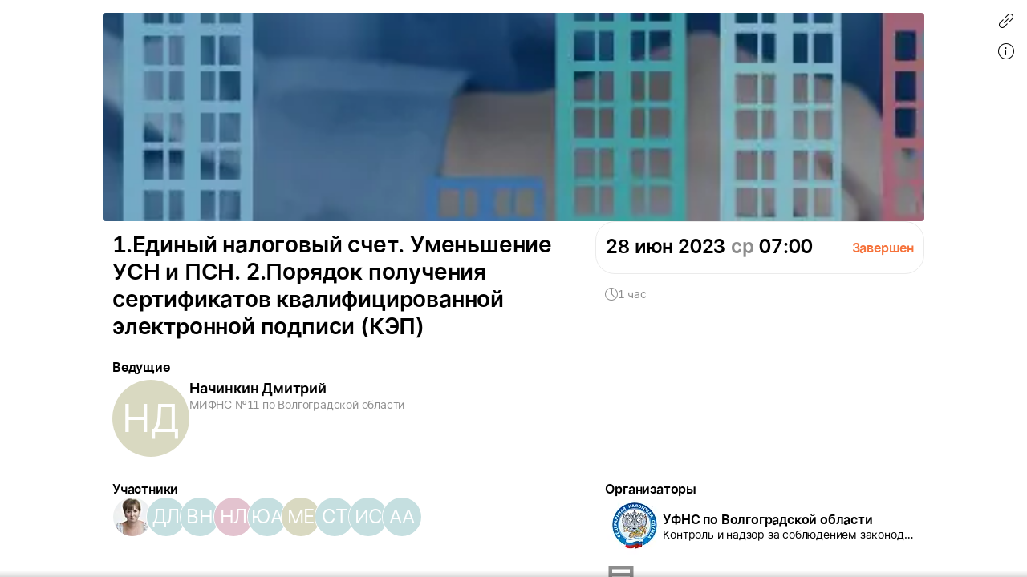

--- FILE ---
content_type: text/html; charset=utf-8
request_url: https://w.sbis.ru/webinar/mifns11_28062023
body_size: 38967
content:
<!DOCTYPE html>
<html lang=ru>
  <head>

<noscript ><meta http-equiv="refresh" content="2; URL=//cdn2.saby.ru/cdn/Maintenance/1.0.23/html/ru-RU/noscript.html?ret=https://w.sbis.ru/mifns11_28062023"></noscript>
<meta http-equiv="X-UA-Compatible" content="IE=edge" sid="h-ps-2">
<link rel="shortcut icon" href="//cdn2.sbis.ru/cdn/SabyLogo/1.0.7/favicon/favicon.ico?v=1" type="image/x-icon" sid="h-ps-1" crossorigin="anonymous">
<meta charset="utf-8" class="head-server-block" sid="h-ps-3">
<link rel="stylesheet" href="/theming-public/service/?id=1&protocol=6&method=SabyTheme.GetCss&args=eyJzZWxlY3RvciI6ImRlZmF1bHQiLCJ2ZXJzaW9uIjoxNzY4NTE1ODExfQ==" css-theme="1768515811" theme-type="m" data-theme-selector="default" data-theme-layer="service" sid="h-ps-4">
<meta name="viewport" content="width=device-width,initial-scale=1.0, user-scalable=no" sid="h-ps-5">
<meta name="mobile-web-app-capable" content="yes" sid="h-ps-6">
<meta name="apple-mobile-web-app-capable" content="yes" sid="h-ps-7">
<meta name="apple-mobile-web-app-status-bar-style" content="black-translucent" sid="h-ps-8">
<link rel="preload" as="font" href="//cdn2.saby.ru/cdn/TensorInter/3.0.1/static/Inter-Regular-small.woff2" type="font/woff2" crossorigin="anonymous" sid="h-ps-9">
<link rel="preload" as="font" href="//cdn2.saby.ru/cdn/TensorInter/3.0.1/static/Inter-SemiBold-small.woff2" type="font/woff2" crossorigin="anonymous" sid="h-ps-10">
<link rel="preload" as="font" href="//cdn2.sbis.ru/cdn/CbucIcons/1.5.4/cbuc-icons/cbuc-icons.woff2" type="font/woff2" crossorigin="anonymous" sid="h-ps-11">
<link rel="preload" as="font" href="//cdn2.sbis.ru/cdn/CbucIcons/1.5.4/cbuc-icons24/cbuc-icons24.woff2" type="font/woff2" crossorigin="anonymous" sid="h-ps-12">
<link rel="stylesheet" href="//cdn2.sbis.ru/static/resources/Controls/controls-superbundle.package.min.css?x_module=524c5f06dc06a819492ae902445ca8c8" css-theme="no_theme" theme-type="m" sid="h-ps-13" crossorigin="anonymous">
<link rel="stylesheet" href="//cdn2.sbis.ru/static/resources/Page/page-superbundle.package.min.css?x_module=0476669321547374af81a5c95b76f4ed" css-theme="no_theme" theme-type="m" sid="h-ps-14" crossorigin="anonymous">
<link rel="stylesheet" href="//cdn2.sbis.ru/static/resources/Tailwind/tailwind.min.css?x_module=a0bf24ef7eff61b6f79ad6d5d6dbb017" css-theme="no_theme" theme-type="m" sid="h-ps-15" crossorigin="anonymous">
<link rel="stylesheet" href="//cdn2.sbis.ru/static/resources/Controls/icon.min.css?x_module=524c5f06dc06a819492ae902445ca8c8" css-theme="no_theme" theme-type="m" sid="h-ps-16" crossorigin="anonymous">
<link rel="stylesheet" href="//cdn2.sbis.ru/static/resources/Controls/scroll.min.css?x_module=524c5f06dc06a819492ae902445ca8c8" css-theme="no_theme" theme-type="m" sid="h-ps-17" crossorigin="anonymous">
<link rel="stylesheet" href="//cdn2.sbis.ru/static/resources/ViewSettings/controller.min.css?x_module=d5d64871419070479c8e77d7bca7f5ec" css-theme="no_theme" theme-type="m" sid="h-ps-18" crossorigin="anonymous">
<link rel="stylesheet" href="//cdn2.sbis.ru/static/resources/Controls/extButtons.min.css?x_module=524c5f06dc06a819492ae902445ca8c8" css-theme="no_theme" theme-type="m" sid="h-ps-19" crossorigin="anonymous">
<link rel="stylesheet" href="//cdn2.sbis.ru/static/resources/Controls/heading.min.css?x_module=524c5f06dc06a819492ae902445ca8c8" css-theme="no_theme" theme-type="m" sid="h-ps-20" crossorigin="anonymous">
<link rel="stylesheet" href="//cdn2.sbis.ru/static/resources/Controls/popupConfirmation.min.css?x_module=524c5f06dc06a819492ae902445ca8c8" css-theme="no_theme" theme-type="m" sid="h-ps-21" crossorigin="anonymous">
<link rel="stylesheet" href="//cdn2.sbis.ru/static/resources/Controls/popupTemplate.min.css?x_module=524c5f06dc06a819492ae902445ca8c8" css-theme="no_theme" theme-type="m" sid="h-ps-22" crossorigin="anonymous">
<link rel="stylesheet" href="//cdn2.sbis.ru/static/resources/SabyPage/entityLayout.min.css?x_module=aed24fd3ad6f9038aacf2b8c471d32b5" css-theme="no_theme" theme-type="m" sid="h-ps-23" crossorigin="anonymous">
<link rel="stylesheet" href="//cdn2.sbis.ru/static/resources/Controls/markup.min.css?x_module=524c5f06dc06a819492ae902445ca8c8" css-theme="no_theme" theme-type="m" sid="h-ps-24" crossorigin="anonymous">
<link rel="stylesheet" href="//cdn2.sbis.ru/static/resources/Controls/popupTargets.min.css?x_module=524c5f06dc06a819492ae902445ca8c8" css-theme="no_theme" theme-type="m" sid="h-ps-25" crossorigin="anonymous">
<link rel="stylesheet" href="//cdn2.sbis.ru/static/resources/Controls/dropdown.min.css?x_module=524c5f06dc06a819492ae902445ca8c8" css-theme="no_theme" theme-type="m" sid="h-ps-26" crossorigin="anonymous">
<link rel="stylesheet" href="//cdn2.sbis.ru/static/resources/Controls/toolbars.min.css?x_module=524c5f06dc06a819492ae902445ca8c8" css-theme="no_theme" theme-type="m" sid="h-ps-27" crossorigin="anonymous">
<link rel="stylesheet" href="//cdn2.sbis.ru/static/resources/Controls-icons/sort_m.min.css?x_module=0c37e25404f3f4742f3efcfebad9c809" css-theme="no_theme" theme-type="m" sid="h-ps-28" crossorigin="anonymous">
<link rel="stylesheet" href="//cdn2.sbis.ru/static/resources/Controls-icons/sort_s.min.css?x_module=0c37e25404f3f4742f3efcfebad9c809" css-theme="no_theme" theme-type="m" sid="h-ps-29" crossorigin="anonymous">
<link rel="stylesheet" href="//cdn2.sbis.ru/static/resources/Controls-icons/sort_sizes.min.css?x_module=0c37e25404f3f4742f3efcfebad9c809" css-theme="no_theme" theme-type="m" sid="h-ps-30" crossorigin="anonymous">
<link rel="stylesheet" href="//cdn2.sbis.ru/static/resources/Controls/sorting.min.css?x_module=524c5f06dc06a819492ae902445ca8c8" css-theme="no_theme" theme-type="m" sid="h-ps-31" crossorigin="anonymous">
<link rel="stylesheet" href="//cdn2.sbis.ru/static/resources/Controls/animation.min.css?x_module=524c5f06dc06a819492ae902445ca8c8" css-theme="no_theme" theme-type="m" sid="h-ps-32" crossorigin="anonymous">
<link rel="stylesheet" href="//cdn2.sbis.ru/static/resources/Controls/baseDecorator.min.css?x_module=524c5f06dc06a819492ae902445ca8c8" css-theme="no_theme" theme-type="m" sid="h-ps-33" crossorigin="anonymous">
<link rel="stylesheet" href="//cdn2.sbis.ru/static/resources/Controls/checkbox.min.css?x_module=524c5f06dc06a819492ae902445ca8c8" css-theme="no_theme" theme-type="m" sid="h-ps-34" crossorigin="anonymous">
<link rel="stylesheet" href="//cdn2.sbis.ru/static/resources/Controls/ShowMoreButton.min.css?x_module=524c5f06dc06a819492ae902445ca8c8" css-theme="no_theme" theme-type="m" sid="h-ps-35" crossorigin="anonymous">
<link rel="stylesheet" href="//cdn2.sbis.ru/static/resources/Controls/itemActions.min.css?x_module=524c5f06dc06a819492ae902445ca8c8" css-theme="no_theme" theme-type="m" sid="h-ps-36" crossorigin="anonymous">
<link rel="stylesheet" href="//cdn2.sbis.ru/static/resources/Controls/markerComponent.min.css?x_module=524c5f06dc06a819492ae902445ca8c8" css-theme="no_theme" theme-type="m" sid="h-ps-37" crossorigin="anonymous">
<link rel="stylesheet" href="//cdn2.sbis.ru/static/resources/Controls/baseList.min.css?x_module=524c5f06dc06a819492ae902445ca8c8" css-theme="no_theme" theme-type="m" sid="h-ps-38" crossorigin="anonymous">
<link rel="stylesheet" href="//cdn2.sbis.ru/static/resources/Controls/list.min.css?x_module=524c5f06dc06a819492ae902445ca8c8" css-theme="no_theme" theme-type="m" sid="h-ps-39" crossorigin="anonymous">
<link rel="stylesheet" href="//cdn2.sbis.ru/static/resources/Controls/filter.min.css?x_module=524c5f06dc06a819492ae902445ca8c8" css-theme="no_theme" theme-type="m" sid="h-ps-40" crossorigin="anonymous">
<link rel="stylesheet" href="//cdn2.sbis.ru/static/resources/Controls/baseInput.min.css?x_module=524c5f06dc06a819492ae902445ca8c8" css-theme="no_theme" theme-type="m" sid="h-ps-41" crossorigin="anonymous">
<link rel="stylesheet" href="//cdn2.sbis.ru/static/resources/EventsWebinar/card/controls/runtime.min.css?x_module=dce2f05de5707f9a7946438fe988ef0c" css-theme="no_theme" theme-type="m" sid="h-ps-42" crossorigin="anonymous">
<link rel="stylesheet" href="//cdn2.sbis.ru/static/resources/EventsWebinar/card/page.min.css?x_module=dce2f05de5707f9a7946438fe988ef0c" css-theme="no_theme" theme-type="m" sid="h-ps-43" crossorigin="anonymous">
<script sid="h-ps-44">(function () {
    const headElement = document.head;
    const THEME_LAYER_ORDER = [
        'fallback',
        'static',
        'service'
    ];
    let isPageLoadCompleted = document.readyState === 'complete';
    function getThemeLayerIndex(themeLayer) {
        const themeLayerIndex = THEME_LAYER_ORDER.indexOf(themeLayer);
        if (themeLayerIndex === -1) {
            return THEME_LAYER_ORDER.length;
        }
        return themeLayerIndex;
    }
    function getThemeLinkElements() {
        return Array.from(
            headElement.querySelectorAll(
                'link[rel="stylesheet"][data-theme-selector][data-theme-layer]'
            )
        );
    }
    function sortAndPlaceTheme() {
        const themeLinkElements = getThemeLinkElements();
        if (themeLinkElements.length === 0) {
            return false;
        }
        const originalIndexByElement = new Map();
        themeLinkElements.forEach((themeLinkElement, elementIndex) => {
            originalIndexByElement.set(themeLinkElement, elementIndex);
        });
        themeLinkElements.sort((linkElementA, linkElementB) => {
            const themeLayerA = linkElementA.getAttribute('data-theme-layer');
            const themeLayerB = linkElementB.getAttribute('data-theme-layer');
            const themeLayerIndexA = getThemeLayerIndex(themeLayerA);
            const themeLayerIndexB = getThemeLayerIndex(themeLayerB);
            if (themeLayerIndexA !== themeLayerIndexB) {
                return themeLayerIndexA - themeLayerIndexB;
            }
            const originalIndexA = originalIndexByElement.get(linkElementA);
            const originalIndexB = originalIndexByElement.get(linkElementB);
            return originalIndexA - originalIndexB;
        });
        const documentFragment = document.createDocumentFragment();
        themeLinkElements.forEach((themeLinkElement) => {
            documentFragment.appendChild(themeLinkElement);
        });
        headElement.insertBefore(documentFragment, headElement.firstChild);
        return true;
    }
    const headChildListObserver = new MutationObserver((mutationRecordList) => {
        if (isPageLoadCompleted) {
            return;
        }
        let hasNewThemeLinkElement = false;
        for (const mutationRecord of mutationRecordList) {
            for (const addedNode of mutationRecord.addedNodes) {
                const isElementNode = addedNode.nodeType === Node.ELEMENT_NODE;
                if (!isElementNode) {
                    continue;
                }
                const isLinkElement = addedNode.tagName === 'LINK';
                if (!isLinkElement) {
                    continue;
                }
                const isStylesheet = addedNode.rel === 'stylesheet';
                if (!isStylesheet) {
                    continue;
                }
                const hasThemeSelectorAttribute = addedNode.hasAttribute('data-theme-selector');
                const hasThemeLayerAttribute = addedNode.hasAttribute('data-theme-layer');
                if (hasThemeSelectorAttribute && hasThemeLayerAttribute) {
                    hasNewThemeLinkElement = true;
                    break;
                }
            }
            if (hasNewThemeLinkElement) {
                break;
            }
        }
        if (!hasNewThemeLinkElement) {
            return;
        }
        headChildListObserver.disconnect();
        sortAndPlaceTheme();
        if (!isPageLoadCompleted) {
            headChildListObserver.observe(headElement, { childList: true });
        }
    });
    headChildListObserver.observe(headElement, { childList: true });
    sortAndPlaceTheme();
    window.addEventListener('load', () => {
        isPageLoadCompleted = true;
        headChildListObserver.disconnect();
    });
})();
function getQP() {
    var sD = ["wsRoot", "resourceRoot", "metaRoot", "defaultServiceUrl", "appRoot", "staticDomains", "shardDomain", "product", "cdnRoot"];
    var r = {};
    var f = [];
    var items = location.search.substring(1).split("&");
    for (var index = 0; index < items.length; index++) {
        f = items[index].split("=");
        if (sD.indexOf(f[0]) !== -1) {
            var decoded = decodeURIComponent(f[1]);
            r[f[0]] = f[0] === "staticDomains" ? JSON.parse(decoded) : decoded;
        }
    }
    return r;
}
var cfg = window.wsConfig = window.wsConfig || getQP();
cfg.wsRoot = cfg.wsRoot || '/static/resources/WS.Core/';
cfg.resourceRoot = cfg.resourceRoot || '/static/resources/';
cfg.metaRoot = cfg.metaRoot || '/webinar/resources/';
cfg.cdnRoot = cfg.cdnRoot || '/cdn/';
cfg.defaultServiceUrl = cfg.defaultServiceUrl || '/service/';
cfg.appRoot = cfg.appRoot || '/webinar/';
cfg.RUMEnabled = false;
cfg.pageName = 'PSWaSabyRouting.regexAZaz09_';
cfg.userConfigSupport = true;
cfg.trackErrors = true;
cfg.staticDomains = cfg.staticDomains || {"domains":["cdn2.sbis.ru"]};
cfg.shardDomain = '';
cfg.compatible = false;
cfg.product = cfg.product || 'sbis-webinar';
cfg.xDomainSystemname = 'webinar';
cfg.logLevel = 0;
window.buildnumber = '25.6118-3';
window['X-UNIQ-ID'] = '43dc8b22\u002d01e2\u002db409\u002d1a3a\u002d0324a60a08b2';
window['X-REQUESTUUID'] = '3cc5d9e8\u002d22d1\u002d3336\u002de7b0\u002dc4c3f555c4c7';
window['X-CURRENTMETHOD'] = 'PSWaSabyRouting.regexAZaz09_';
window.history.scrollRestoration = 'manual';

(function deserializeFeatureMap({ maps, features }) {
        const result = {};
        for (const [nameModule, featureList] of Object.entries(features)) {
            for (const [nameFeature, value] of Object.entries(featureList)) {
                const name = `${nameModule}/${nameFeature}`;
                if (maps.hasOwnProperty(value)) {
                    result[name] = maps[value];
                }
                else {
                    result[name] = value;
                }
            }
        }
        // @ts-ignore
        window.features = result;
    })({"maps":{"0":"ContractorRequisites","1":"CryptographyRU","2":"EntityAppScopeBase","3":"PersonCard"},"features":{"AccessDenied":{"AskAdmin":"BasicAccessDenied"},"BasketCommon":{"basketDefaultConfig":"Basket"},"Browser":{"rpcHeadersBuilder":"Browser"},"ContractorBase":{"contractorRegion/Country":"ContractorBase"},"ContractorRequisites":{"regionValidate/orgID":0,"regionValidateName/contractorName":0},"Controls":{"HistoryStore":"HistoryService"},"Cryptography":{"CryptoPlugin/Utils/helpers":1,"helpers/regionFeatures":1},"EntityAppScope":{"entityAppScope":2,"entityListConst":2,"entityWidgetConst":2},"ErrorHandling":{"ErrorHandling":"SbisEnvUI"},"Feature":{"feature":"FeatureAccess","featureSubscription":"FeatureSubscriptionLocal"},"ImageLoader":{"backgroundImage":"DOCVIEW3"},"ParametersWebAPI":{"ParametersScope":"ParametersServiceAPI"},"PersonCardProxy":{"personCard":3,"personCardLoader":3},"RetailConstants":{"RetailConstants":"RetailConstantsBase"},"Router":{"CustomRouterJson":"Router"},"SAP":{"GuestAccess":"SAPService"},"SbisUI":{"appConfigInfo":"SbisUI"},"UICommon":{"ThemeInitializer":"ExtendedThemeController"}}});
globalThis.preDefineModules = new Set();
globalThis.preRequiredModules = new Set();
globalThis.loadedRequire = new Set();
globalThis.define = function preDefine(...argsDefine) {
        var _a;
        // @ts-ignore
        const globalEnv = globalThis;
        (_a = globalEnv.preDefineModules) === null || _a === void 0 ? void 0 : _a.add(argsDefine);
    };
globalThis.define.amd = true;
globalThis.require = window.requirejs = function preRequire(...argsRequire) {
        var _a;
        // @ts-ignore
        const globalEnv = globalThis;
        (_a = globalEnv.preRequiredModules) === null || _a === void 0 ? void 0 : _a.add(argsRequire);
    };
globalThis.requirejs.isNewRequire = true;
globalThis.onLoadRequirePart = function onLoadRequirePart(name) {
        var _a;
        // @ts-ignore
        const globalEnv = globalThis;
        const REQUIRE_PARTS = ['contents', 'require'];
        globalEnv.loadedRequire.add(name);
        for (const part of REQUIRE_PARTS) {
            if (!globalEnv.loadedRequire.has(part)) {
                return;
            }
        }
        (_a = globalEnv.initRequire) === null || _a === void 0 ? void 0 : _a.call(globalEnv);
    };


function createStrictOrderProcessor() { const callbacks = new Map(); let nextToExecute = 0; let isProcessing = false; async function process() { if (isProcessing) return; isProcessing = true; while (callbacks.has(nextToExecute)) { const callback = callbacks.get(nextToExecute); callbacks.delete(nextToExecute); try { await callback(); } catch (error) { /* eslint-disable-next-line no-console */ console.error(error); } nextToExecute++; } isProcessing = false; } return function registerCallback(order, callback) { callbacks.set(order, callback); void process(); }; }
window.registerCallback = createStrictOrderProcessor();
function onloadScript(script) { /* @ts-ignore */ const globalEnv = globalThis; const rid = script.dataset.rid; let count = globalEnv.scriptsCount.get(rid); if (typeof count === 'undefined') { /* eslint-disable-next-line no-console */ console.error('Ошибка получения количества скриптов. при загрузке файла ' + script.src); return; } count = count - 1; globalEnv.scriptsCount.set(rid, count); if (count > 0) { return; } const requireList = globalEnv.requireList.get(rid); globalEnv.scriptsCount.delete(rid); globalEnv.requireList.delete(rid); const requireListFn = () => { return new Promise((resolve, reject) => { require(requireList, function () { resolve(); }, function (err) { /* eslint-disable-next-line no-console */ console.error(err); reject(err); }); }); }; if (rid === '1') { globalEnv.registerCallback(Number(rid), () => { return new Promise((resolve, reject) => { require(['Env/Env', 'SbisUI/polyfill'], function (Env) { /* @ts-ignore */ Object.assign(Env.constants, window.wsConfig); resolve(requireListFn()); }, function (err) { /* eslint-disable-next-line no-console */ console.error(err); reject(err); }); }); }); } else { globalEnv.registerCallback(Number(rid), requireListFn); } }
window.scriptsCount = new Map();
window.requireList = new Map();
window.readyToStartScript = false;

"use strict";var wsErrorMonitor=function(){function e(){var e=this,r="object"==typeof window&&window&&window.parent===window&&"object"==typeof document&&document&&document.location&&void 0!==document.location.origin&&/^https?\:\/\/[^\/]+$/.test(document.location.origin),t=["ie.saby.ru","ie-sap.saby.ru","ie-1c.saby.ru"].indexOf(document.location.host)>-1,s=r&&!!window.MSInputMethodContext&&!!document.documentMode,o={YaBrowser:{name:"Яндекс Браузер",reg:/\bYaBrowser\/(\d+)/i,version:{reg:/YaBrowser\/([0-9]{1,}[\.0-9]{0,})/i,available:20.9,availableForIESaby:17.4}},Firefox:{name:"Firefox",reg:/Firefox/i,version:{reg:/Firefox\/([0-9]{1,}[\.0-9]{0,})/i,available:79,availableForIESaby:51}},OperaChrome:{name:"Opera",reg:/(OPR)/i,version:{reg:/OPR\/([0-9]{1,}[\.0-9]{0,})/i,available:71,availableForIESaby:44}},Chrome:{name:"Chrome",reg:/Chrome(?!.*Edg\w{0,3}|.*SputnikBrowser)/i,version:{reg:/Chrome\/([0-9]{1,}[\.0-9]{0,})/i,available:75,availableForIESaby:52}},Opera:{name:"Opera",reg:/(Opera)/i,version:{reg:/(Opera|Version)\/([0-9]{1,}[\.0-9]{0,})/i,available:71,availableForIESaby:44}},Edge:{name:"Microsoft Edge",reg:/Edg\w{0,3}/i,version:{reg:/Edg\w{0,3}\/([0-9]+[\.0-9]*)/i,available:85,availableForIESaby:17}},IE:{name:"Internet Explorer",reg:/MSIE|rv\:/i,version:{reg:/(MSIE |rv:[ ]?)([0-9]{1,}[\.0-9]{0,})/i,available:13,availableForIESaby:11}},Safari:{name:"Safari",reg:/^((?!chrome|android|mobile).)*safari/i,version:{reg:/(Version)\/([0-9]{1,}[\.0-9]{0,})/i,available:14,availableForIESaby:12}},SafariMobile:{name:"Safari Mobile",reg:/.*Mobile.*Safari/i,version:{reg:/Version\/+([\w.]+).*Mobile.*Safari/i,available:14,availableForIESaby:12}},AppleWebkit:{name:"AppleWebkit Mobile",reg:/.*applewebkit.*mobile/i,version:{reg:/\bOS\s(\d+)/i,available:14,availableForIESaby:12}},AppleWebkitSbis:{name:"AppleWebkit Sbis",reg:/SbisBusinessMobile/i,version:{reg:/SbisBusinessMobile\/(\d+\.\d+)/i,available:0,availableForIESaby:0}},Sputnik:{name:"Спутник",reg:/SputnikBrowser/i,version:{reg:/SputnikBrowser\/(\d+\.\d+\.\d+)/i,available:100,availableForIESaby:100}}},n=!1;try{window.navigator&&window.navigator.userAgent&&(n=function e(r){var t=r.replace("_",".").toLowerCase(),s=null;for(var n in o)if(o.hasOwnProperty(n)&&o[n].reg.test(t)){s=n;break}var i=o[s].version,a=i.reg,l=i.available;i.availableForIESaby;var p=parseFloat((a.exec(t)||[null]).pop())||l;return function e(){try{var r=Function("return [...[]]");return""==r()}catch(t){return!1}}()&&p>=l}(window.navigator.userAgent))}catch(i){}if(!r){e.reason="nowindow";return}if(s&&!t){e.reason="ie11";return}if(!n&&!t){e.reason="unavailable browser";return}var a=window.wsConfig;if(!a||!a.trackErrors){e.reason="notrack";return}var l=e.getCookie("s3debug");if(l&&"false"!==l&&""!==l){e.reason="debug";return}e.BR="\n",e.isIE11=s,e.MIN_INTERVAL=3e3,e.MAX_INTERVAL=18e3,e.MAX_ERRORS=50,e.isStopped=!1,e.isOnline=!0,e.ls=null,e.WC="",e._p="Uncaught (in Promise) ",e.skipPattern=/((Uncaught\s\(in\sPromise\)\s((Error:\sAudio\soutput\sdevice\schange\sis\snot\ssupported)|((Promise|Deferred)CanceledError:[\s\S]*)|(Transport\serror:[\s\S]*)|(SecurityError:\sNo\spermission\sto\suse\srequested\sdevice[\s\S]*)|(Error:\sCancel(\|[\s\S]*))|(Извините,\sмы\sна\sтехническом\sобслуживании)|(TypeError:\sNetworkError\swhen\sattempting\sto\sfetch\sresource[\s\S]*)|(NotFoundError:\sRequested\sdevice\snot\sfound)))|(Script\serror\.(\|[\s\S]*))|(undefined(\|[\s\S]*))|((Uncaught\s)?(\(in\sPromise\)\s)?((InternalError:\stoo\smuch\srecursion[\s\S]*\|[\s\S]*\.prototype\.addEventListener)|(Error:\sLoad\stimeout\sfor\smodules[\s\S]*)|(Error:\sScript\serror[\s\S]*requirejs\.org[\s\S]*))))|((Uncaught\s)?ReferenceError:\s(topMsg|define|require|VK)\sis\snot\sdefined)|(Uncaught\sError:\sMismatched\sanonymous\sdefine\(\)\smodule:[\s\S]*)|(Couldn't\sload.+cssNew\/bugfix\.min\.css[\s\S]*)|(InvalidStateError:\sthe\sexecution\scontext\sdoes\snot\sexist[\s\S]*)|(TypeError:\sundefined\sis\snot\san\sobject\s\(evaluating\s'__ybro\.readability\.runDetection'\))|(((Ошибка\sавторизации)|(clicnt\.js)|(Operation(\sis)?\sinsecure)|(ResizeObserver\sloop)|((moz|chrome)-extension:\/\/))[\s\S]*)|(((Недопустимый\sзнак)|(illegal\scharacter\sU\+)|(Can't\sfind variable:\sinstantSearchSDKJSBridgeClearHighlight)|(NS_ERROR_XPC_JAVASCRIPT_ERROR_WITH_DETAILS:\s\[JavaScript\sError:\s"app\sis\snot\sdefined")|(Possible\sside-effect\sin\sdebug-evaluate)|(appusagelogger\serror)|(Произошел\sразрыв\sсоединения))[\s\S]*)/im,e.skipInURLPattern=/^chrome-extension:\/\/.*$/,e.loadErrPattern=/^Uncaught\sSyntaxError:\sUnexpected\stoken\s'<'$/im,e.parseErrPattern=/^Uncaught\sSyntaxError:\sInvalid\sor\sunexpected\stoken$/im,e.ieSkipPattern=/^(Команда\sне\sподдерживается\sобъектом)|(Использование\sнескольких\sопределений\sсвойства\sв\sрежиме\sstrict\sзапрещено)|(Не\sудалось\sполучить\sсвойство\s("isFirstItem"|"trim")\sссылки.+)|(Объект\sне\sподдерживает\sсвойство\sили\sметод\s"closest")$/im,e.xhrURL=e.getServiceHost()+"/consumertracking/service/user_error/",e.CLIENT_ID="client_err_"+(e.getCookie("CpsUserId")||"all"),e.UNIQ_ID=window["X-UNIQ-ID"]&&window["X-UNIQ-ID"].toString()||"",e.X_REQUESTUUID=window["X-REQUESTUUID"]&&window["X-REQUESTUUID"].toString()||"",e.BUILD_NUM=window.buildnumber||"-",e.sendAttempts=0,e.errors=[],e.promiseSupported=window.Promise&&"function"==typeof window.Promise;try{e.ls=localStorage||window.localStorage,e.errors=JSON.parse(e.ls[e.CLIENT_ID]||"[]"),e.errors instanceof Array||(e.errors=[])}catch(p){}e.errors.length&&e.ls&&(e.ls[e.CLIENT_ID]=null),e.stop=e.stop.bind(e),e.removeListeners=e.removeListeners.bind(e),e.onError=e.onError.bind(e),e.onUnload=e.onUnload.bind(e),e.onOnline=e.onOnline.bind(e),e.onOffline=e.onOffline.bind(e),window.addEventListener("error",e.onError,!1),window.addEventListener("unhandledrejection",e.onError,!1),window.addEventListener("beforeunload",e.onUnload,!1),window.addEventListener("online",e.onOnline),window.addEventListener("offline",e.onOffline)}return e.prototype.getCurrentMethod=function(){return window["X-CURRENTMETHOD"]&&window["X-CURRENTMETHOD"].toString()||wsConfig.pageName||""},e.prototype.hasParseFileError=function(e){return this.parseErrPattern.test(e)},e.prototype.hasLoadModuleErrors=function(e){var r=0;return this.loadErrPattern.test(e)&&(r=1),1===r&&"object"==typeof window.wsConfig&&"object"==typeof window.wsConfig.loadingStatus&&Object.keys(window.wsConfig.loadingStatus).some(function(e){return"ERROR"===window.wsConfig.loadingStatus[e]})&&(r=2),r},e.prototype.getWC=function(){try{this.WC=JSON.stringify(window.wsConfig)}catch(e){this.WC=""}return this.WC},e.prototype.getServiceHost=function(){return document.location.origin},e.prototype.removeListeners=function(){window.removeEventListener("error",this.onError),window.removeEventListener("unhandledrejection",this.onError),window.removeEventListener("beforeunload",this.onUnload),window.removeEventListener("online",this.onOnline),window.removeEventListener("offline",this.onOffline)},e.prototype.getCookie=function(e){try{var r=document.cookie.match(RegExp("(?:^|; )"+e+"=([^;]*)"));return r&&r.length?decodeURIComponent(r[1]):void 0}catch(t){}},e.prototype.getRndInterval=function(){return this.MIN_INTERVAL+Math.round(Math.random()*(this.MAX_INTERVAL-this.MIN_INTERVAL))},e.prototype.sendIsBreakingPageMessage=function(){this.sendErrors(),this.stop("toomanyerrors")},e.prototype.appendError=function(e){try{var r=this.errors,t=this.MAX_ERRORS,s=r.length&&r[r.length-1];s&&void 0!==s.Message&&s.Message===e.Message?(s.Count++,s.LastDate=e.Date):r.length<t?r.push(e):r.length===t&&this.sendIsBreakingPageMessage(),r.length<=t&&this.saveErrors()}catch(o){}},e.prototype.saveErrors=function(){if(this.ls)try{this.ls[this.CLIENT_ID]=JSON.stringify(this.errors)}catch(e){}},e.prototype.clearErrors=function(){this.errors=[],this.saveErrors()},e.prototype.formatError=function(e){var r=new Date().toISOString(),t=e.promise&&e.reason,s=t?this._p+e.reason+"|"+e.reason.stack:e.message+"|"+(e.error&&e.error.stack),o=((t?e.reason.stack:e.error&&e.error.stack)||"").toString().indexOf("<anonymous>")>-1,n=t?["message: "+this._p+e.reason,"url: "+document.location.href,"stack: "+e.reason.stack]:["message: "+e.message,"url: "+document.location.href,"file: "+e.filename,"line: "+e.lineno,"col: "+e.colno,"stack: "+(e.error&&e.error.stack)];n.push("browser: "+navigator.userAgent,"build: "+this.BUILD_NUM,"wsConfig: "+this.getWC());var i=this,a=i.hasLoadModuleErrors(e.message),l={Date:r,Message:n.join(i.BR),UUID:i.UNIQ_ID,REQUESTUUID:i.X_REQUESTUUID,Count:1,LastDate:r,WarnLvl:i.skipPattern.test(s)||o||e.filename&&i.skipInURLPattern.test(e.filename)||e.message&&2===a||i.isEI11&&i.ieSkipPattern.test(e.message)?0:e.type&&"ReactError"===e.type?61:100};if(1===a&&window.contents&&window.contents.modules)try{l.Message+=i.BR+"contents.modules: "+JSON.stringify(Object.keys(window.contents.modules))}catch(p){}var u=e.message&&e.filename&&i.hasParseFileError(e.message);return i.promiseSupported?new Promise(function(r,t){if(u)try{var s=setTimeout(function(){l.Message+=i.BR+"invalid token file ("+e.filename+") first 1024 symbols: не удалось загрузить файл за 5 секунд, отменено",l.WarnLvl=0,r(l)},5e3),o=new XMLHttpRequest;o.onreadystatechange=function(){4==o.readyState&&(clearTimeout(s),s=null,200==o.status?l.Message+=i.BR+"invalid token file ("+e.filename+") first 1024 symbols: "+o.responseText.substring(0,1024):l.Message+=i.BR+"invalid token file ("+e.filename+") first 1024 symbols: не удалось загрузить файл, xhr status = "+o.status,r(l))},o.open("GET",e.filename),o.send()}catch(n){r(l)}else r(l)}):l},e.prototype.onError=function(e){if(!this.isStopped){var r=this,t=r.formatError(e);r.promiseSupported&&t instanceof Promise?t.then(function(e){r.appendError(e),r.sendTimeout||r.start()}):(r.appendError(t),r.sendTimeout||r.start())}},e.prototype.sendErrors=function(){if(this.errors.length&&!this.isStopped&&this.isOnline)try{this.xhrSendErrorsArray()}catch(e){}},e.prototype.prepareArrayToSend=function(e,r){var t=this;return e.map(function(e){return{Date:e.Date,Message:e.Message+(e.Count>1?t.BR+"[повторов: "+e.Count+"; c "+e.Date+" по "+e.LastDate+"]":"")+t.BR+"initial method: "+r,UUID:e.UUID,REQUESTUUID:e.REQUESTUUID,WarnLvl:e.WarnLvl}})},e.prototype.stop=function(e){var r=this;r.reason=e,r.isStopped=!0,r.errors=[],clearTimeout(r.sendTimeout),r.sendTimeout=void 0,r.removeListeners()},e.prototype.sendByXHR=function(e){var r=this;try{var t=new XMLHttpRequest;t.onreadystatechange=function(){if(4===t.readyState){var e=t.status;if(e>=200&&e<300){r.sendAttempts=0,r.clearErrors();return}if((502===e||503===e||504===e)&&r.sendAttempts<5){r.sendAttempts+=1;return}r.stop("xhrerror")}},t.open("POST",r.xhrURL,!0),t.withCredentials=!0,t.send(e)}catch(s){}},e.prototype.getDataToPost=function(){var e=this.getCurrentMethod();return JSON.stringify({Site:document.location.href,MethodName:e,Errors:this.prepareArrayToSend(this.errors,e)})},e.prototype.onUnload=function(){!this.isStopped&&this.errors.length&&("function"==typeof navigator.sendBeacon?navigator.sendBeacon(this.xhrURL,this.getDataToPost()):this.sendByXHR(this.getDataToPost()))},e.prototype.xhrSendErrorsArray=function(){var e=this.getDataToPost();this.sendByXHR(e)},e.prototype.start=function(){var e=this;e.sendTimeout=setTimeout(function(){e.isStopped||(e.sendErrors(),e.start())},e.getRndInterval())},e.prototype.onOnline=function(){this.isOnline=!0},e.prototype.onOffline=function(){this.isOnline=!1},new e}();
!function(){if(window&&"object"==typeof window){var t=window&&window.cfg&&window.cfg.staticDomains&&window.cfg.staticDomains.domains&&window.cfg.staticDomains.domains[0],n=(t||document.location.host).split(".").slice(-2).join(".");try{var i=new XMLHttpRequest;i.onreadystatechange=function(){if(4===i.readyState&&200!==i.status){var t=new XMLHttpRequest;t.withCredentials=!0;var n=new XMLHttpRequest;n.withCredentials=!0,t.open("GET",document.location.origin+"/consumertracking/service/cdne/",!0),t.send(),n.open("POST",document.location.origin+"/consumertracking/service/errcdn/",!0);var e="object"==typeof JSON&&"function"==typeof JSON.stringify?JSON.stringify({code:void 0!==i.status?i.status:0}):'{"code":0}';n.send(e)}},i.open("HEAD","https://"+(t||"cdn."+n)+"/!ping/",!0),i.send()}catch(e){}}}();
function onErrorHandler(name) { window.wsConfig.loadingStatus = window.wsConfig.loadingStatus || {}; window.wsConfig.loadingStatus[name] = 'ERROR'; try { if (window.sessionStorage.getItem('theForceReloadWasEarly')) { window.wsConfig.loadingStatus.theForceReloadWasEarly = true; if (!window.wsConfig.loadingStatus.dialogShown) { setTimeout(function () { var res = window.confirm('При загрузке страницы не все ресурсы были загружены.' +' Страница может работать некорректно. Перезагрузить страницу?'); if (res) { window.location.reload(); } }, 100); window.wsConfig.loadingStatus.dialogShown = true; } return; } window.sessionStorage.setItem('theForceReloadWasEarly', 'true'); window.location.reload(); } catch(err) { /* sessionStorage недоступен */} };</script>
<script sid="s-1">
window.scriptsCount.set('0',4);
window.requireList.set('0',null)
</script>
<script src="/webinar/resources/contents.min.js?x_module=25.6118-3" onload="onLoadRequirePart('contents');onloadScript(this)" fetchpriority="high" data-rid="0" onerror="onErrorHandler('contents.min')" sid="s-2" async></script>
<script src="//cdn2.sbis.ru/static/resources/RequireJsLoader/third-party/WebRequire.min.js?x_module=24e1fdb4d137b9d09ab5ab1837d87eb2" onload="onLoadRequirePart('require');onloadScript(this)" fetchpriority="high" data-rid="0" onerror="onErrorHandler('WebRequire.min')" sid="s-3" async crossorigin="anonymous"></script>
<script src="//cdn2.sbis.ru/static/resources/RequireJsLoader/config.min.js?x_module=24e1fdb4d137b9d09ab5ab1837d87eb2" fetchpriority="high" data-rid="0" onload="onloadScript(this)" onerror="onErrorHandler('config.min')" sid="s-4" async crossorigin="anonymous"></script>
<script src="/webinar/resources/router.min.js?x_module=25.6118-3" fetchpriority="high" data-rid="0" onload="onloadScript(this)" onerror="onErrorHandler('router.min')" sid="s-5" async></script>
<script sid="s-1">
window.scriptsCount.set('1',181);
window.requireList.set('1',['Page/loaders','EngineUser/Info','SabyPage/entityLayout','Env/Env','EventsWebinar/card/page','SabyPage/base','SabyPage/factory','EventsWebinar/card/dataFactory/eventRecord/factory','EventsWebinar/card/dataFactory/eventFeatures/factory','EventsWebinar/card/dataFactory/eventPermissions/factory','EventsWebinar/card/dataFactory/eventCard/factory','EventsWebinar/card/dataFactory/eventPeriodical/factory','EventsWebinar/card/dataFactory/siteRecord/factory','EventsWebinar/card/dataFactory/sitePlayer/factory','Frame-DataEnv/dataLoader','Application/Initializer','Application/Env','SbisUI/Wasaby','UI/Base','UI/State','Application/State','Router/router','SbisUI/polyfill','WasabyLoader/ModulesLoader'])
</script>
<script src="//cdn2.sbis.ru/static/resources/I18n/locales/ru.min.js?x_module=a08331abfb9e582b38d5d8df84795303" data-rid="1" onload="onloadScript(this)" onerror="onErrorHandler('ru.min')" sid="s-2" async crossorigin="anonymous"></script>
<script src="//cdn2.sbis.ru/static/resources/LocalizationConfigs/localization_configs/region/RU.json.min.js?x_module=161e549cc79fb827e2a4fa5ad85d6ae9" data-rid="1" onload="onloadScript(this)" onerror="onErrorHandler('RU')" sid="s-3" async crossorigin="anonymous"></script>
<script src="//cdn2.sbis.ru/static/resources/Types/lang/ru/ru.json.min.js?x_module=644d03f6e2da4ec488a678190201e6b5" data-rid="1" onload="onloadScript(this)" onerror="onErrorHandler('ru')" sid="s-4" async crossorigin="anonymous"></script>
<script src="//cdn2.sbis.ru/static/resources/Controls/lang/ru/ru.json.min.js?x_module=524c5f06dc06a819492ae902445ca8c8" data-rid="1" onload="onloadScript(this)" onerror="onErrorHandler('ru')" sid="s-5" async crossorigin="anonymous"></script>
<script src="//cdn2.sbis.ru/static/resources/SbisEnvUI/lang/ru/ru.json.min.js?x_module=e5b3a7d8912527286c6cf678a5a1b46d" data-rid="1" onload="onloadScript(this)" onerror="onErrorHandler('ru')" sid="s-6" async crossorigin="anonymous"></script>
<script src="//cdn2.sbis.ru/static/resources/Controls-Actions/lang/ru/ru.json.min.js?x_module=15c53590aca0b05edab00e9c7f15c5f2" data-rid="1" onload="onloadScript(this)" onerror="onErrorHandler('ru')" sid="s-7" async crossorigin="anonymous"></script>
<script src="//cdn2.sbis.ru/static/resources/Page/lang/ru/ru.json.min.js?x_module=0476669321547374af81a5c95b76f4ed" data-rid="1" onload="onloadScript(this)" onerror="onErrorHandler('ru')" sid="s-8" async crossorigin="anonymous"></script>
<script src="//cdn2.sbis.ru/static/resources/SabyPage/lang/ru/ru.json.min.js?x_module=aed24fd3ad6f9038aacf2b8c471d32b5" data-rid="1" onload="onloadScript(this)" onerror="onErrorHandler('ru')" sid="s-9" async crossorigin="anonymous"></script>
<script src="//cdn2.sbis.ru/static/resources/EventsCommon/lang/ru/ru.json.min.js?x_module=e7ab042f5937f96e51aa39497a42bc9c" data-rid="1" onload="onloadScript(this)" onerror="onErrorHandler('ru')" sid="s-10" async crossorigin="anonymous"></script>
<script src="//cdn2.sbis.ru/static/resources/StylesConfiguration/lang/ru/ru.json.min.js?x_module=4dc2b0aaf95777e48b9dfbb04411174f" data-rid="1" onload="onloadScript(this)" onerror="onErrorHandler('ru')" sid="s-11" async crossorigin="anonymous"></script>
<script src="//cdn2.sbis.ru/static/resources/SabyGetCore/lang/ru/ru.json.min.js?x_module=dd73a103321da2634a5a828e6306cfae" data-rid="1" onload="onloadScript(this)" onerror="onErrorHandler('ru')" sid="s-12" async crossorigin="anonymous"></script>
<script src="//cdn2.sbis.ru/static/resources/EventsWebinar/lang/ru/ru.json.min.js?x_module=dce2f05de5707f9a7946438fe988ef0c" data-rid="1" onload="onloadScript(this)" onerror="onErrorHandler('ru')" sid="s-13" async crossorigin="anonymous"></script>
<script src="//cdn2.sbis.ru/static/resources/EDO3Core/lang/ru/ru.json.min.js?x_module=c10016ac3ad8338f484d6f9d0ac15a89" data-rid="1" onload="onloadScript(this)" onerror="onErrorHandler('ru')" sid="s-14" async crossorigin="anonymous"></script>
<script src="//cdn2.sbis.ru/static/resources/Page/page-superbundle.package.min.js?x_module=0476669321547374af81a5c95b76f4ed" data-rid="1" onload="onloadScript(this)" onerror="onErrorHandler('page-superbundle.package.min')" sid="s-15" async crossorigin="anonymous"></script>
<script src="//cdn2.sbis.ru/static/resources/Application/online-superbundle.package.min.js?x_module=054e44000123439438f50ba47217b5b8" data-rid="1" onload="onloadScript(this)" onerror="onErrorHandler('online-superbundle.package.min')" sid="s-16" async crossorigin="anonymous"></script>
<script src="//cdn2.sbis.ru/static/resources/Browser/online-superbundle.package.min.js?x_module=ddd3a288dd5a91120d3531f67d36c6fd" data-rid="1" onload="onloadScript(this)" onerror="onErrorHandler('online-superbundle.package.min')" sid="s-17" async crossorigin="anonymous"></script>
<script src="//cdn2.sbis.ru/static/resources/BrowserAPI/online-superbundle.package.min.js?x_module=5bda3d6b03e5497248597827030037fd" data-rid="1" onload="onloadScript(this)" onerror="onErrorHandler('online-superbundle.package.min')" sid="s-18" async crossorigin="anonymous"></script>
<script src="//cdn2.sbis.ru/static/resources/Env/online-superbundle.package.min.js?x_module=f0db4ba4c8982303379b208338f6c17e" data-rid="1" onload="onloadScript(this)" onerror="onErrorHandler('online-superbundle.package.min')" sid="s-19" async crossorigin="anonymous"></script>
<script src="//cdn2.sbis.ru/static/resources/Types/online-superbundle.package.min.js?x_module=644d03f6e2da4ec488a678190201e6b5" data-rid="1" onload="onloadScript(this)" onerror="onErrorHandler('online-superbundle.package.min')" sid="s-20" async crossorigin="anonymous"></script>
<script src="//cdn2.sbis.ru/static/resources/I18n/singletonI18n.min.js?x_module=a08331abfb9e582b38d5d8df84795303" data-rid="1" onload="onloadScript(this)" onerror="onErrorHandler('singletonI18n.min')" sid="s-21" async crossorigin="anonymous"></script>
<script src="//cdn2.sbis.ru/static/resources/RequireJsLoader/conduct.min.js?x_module=24e1fdb4d137b9d09ab5ab1837d87eb2" data-rid="1" onload="onloadScript(this)" onerror="onErrorHandler('conduct.min')" sid="s-22" async crossorigin="anonymous"></script>
<script src="//cdn2.sbis.ru/static/resources/WasabyLoader/online-superbundle.package.min.js?x_module=5da7520947382a820d84d4b21f332367" data-rid="1" onload="onloadScript(this)" onerror="onErrorHandler('online-superbundle.package.min')" sid="s-23" async crossorigin="anonymous"></script>
<script src="//cdn2.sbis.ru/static/resources/WS.Core/core-core-min.package.min.js?x_module=fd775406e04bbf73a843528fb745d979" data-rid="1" onload="onloadScript(this)" onerror="onErrorHandler('core-core-min.package.min')" sid="s-24" async crossorigin="anonymous"></script>
<script src="//cdn2.sbis.ru/static/resources/TransportCore/transport.min.js?x_module=854fb758432a523a2e3aa8297a5d018d" data-rid="1" onload="onloadScript(this)" onerror="onErrorHandler('transport.min')" sid="s-25" async crossorigin="anonymous"></script>
<script src="//cdn2.sbis.ru/static/resources/Controls-DataEnv/context.min.js?x_module=5cc23f6f6f3474a0ab965022b5a6d72e" data-rid="1" onload="onloadScript(this)" onerror="onErrorHandler('context.min')" sid="s-26" async crossorigin="anonymous"></script>
<script src="//cdn2.sbis.ru/static/resources/Controls-DataEnv/dataFactory.min.js?x_module=5cc23f6f6f3474a0ab965022b5a6d72e" data-rid="1" onload="onloadScript(this)" onerror="onErrorHandler('dataFactory.min')" sid="s-27" async crossorigin="anonymous"></script>
<script src="//cdn2.sbis.ru/static/resources/Controls-DataEnv/slice.min.js?x_module=5cc23f6f6f3474a0ab965022b5a6d72e" data-rid="1" onload="onloadScript(this)" onerror="onErrorHandler('slice.min')" sid="s-28" async crossorigin="anonymous"></script>
<script src="//cdn2.sbis.ru/static/resources/UI/online-superbundle.package.min.js?x_module=8e2ec1fea1eef29a53456f77452b07a7" data-rid="1" onload="onloadScript(this)" onerror="onErrorHandler('online-superbundle.package.min')" sid="s-29" async crossorigin="anonymous"></script>
<script src="//cdn2.sbis.ru/static/resources/UICommon/online-superbundle.package.min.js?x_module=4c143be5e3dce55480c28f5260cc9ed5" data-rid="1" onload="onloadScript(this)" onerror="onErrorHandler('online-superbundle.package.min')" sid="s-30" async crossorigin="anonymous"></script>
<script src="//cdn2.sbis.ru/static/resources/UICore/online-superbundle.package.min.js?x_module=35ba5b5307a7167bd8416cb5d7ce400d" data-rid="1" onload="onloadScript(this)" onerror="onErrorHandler('online-superbundle.package.min')" sid="s-31" async crossorigin="anonymous"></script>
<script src="//cdn2.sbis.ru/static/resources/EnvTouch/EnvTouch.min.js?x_module=796506b181348c37c848f1b4d4a04f53" data-rid="1" onload="onloadScript(this)" onerror="onErrorHandler('EnvTouch.min')" sid="s-32" async crossorigin="anonymous"></script>
<script src="//cdn2.sbis.ru/static/resources/React/react-superbundle.package.min.js?x_module=f7da89f3a0a8dfa16a4285b580834b91" data-rid="1" onload="onloadScript(this)" onerror="onErrorHandler('react-superbundle.package.min')" sid="s-33" async crossorigin="anonymous"></script>
<script src="//cdn2.sbis.ru/static/resources/Controls/controls-superbundle.package.min.js?x_module=524c5f06dc06a819492ae902445ca8c8" data-rid="1" onload="onloadScript(this)" onerror="onErrorHandler('controls-superbundle.package.min')" sid="s-34" async crossorigin="anonymous"></script>
<script src="//cdn2.sbis.ru/static/resources/Compiler/IR.min.js?x_module=a92889de4b77e844484c205a3001f990" data-rid="1" onload="onloadScript(this)" onerror="onErrorHandler('IR.min')" sid="s-35" async crossorigin="anonymous"></script>
<script src="//cdn2.sbis.ru/static/resources/Controls-DataEnv/dataLoader.min.js?x_module=5cc23f6f6f3474a0ab965022b5a6d72e" data-rid="1" onload="onloadScript(this)" onerror="onErrorHandler('dataLoader.min')" sid="s-36" async crossorigin="anonymous"></script>
<script src="//cdn2.sbis.ru/static/resources/SbisUI/online-superbundle.package.min.js?x_module=c1b128110ac4238754632d399b3380d2" data-rid="1" onload="onloadScript(this)" onerror="onErrorHandler('online-superbundle.package.min')" sid="s-37" async crossorigin="anonymous"></script>
<script src="//cdn2.sbis.ru/static/resources/Router/router.min.js?x_module=44ff290ff054417428c4ac20a2fbea0c" data-rid="1" onload="onloadScript(this)" onerror="onErrorHandler('router.min')" sid="s-38" async crossorigin="anonymous"></script>
<script src="//cdn2.sbis.ru/static/resources/SbisEnvUI/Maintains.min.js?x_module=e5b3a7d8912527286c6cf678a5a1b46d" data-rid="1" onload="onloadScript(this)" onerror="onErrorHandler('Maintains.min')" sid="s-39" async crossorigin="anonymous"></script>
<script src="//cdn2.sbis.ru/static/resources/EngineUser/Info.min.js?x_module=f20d76d580274a86a669b0f22e05b59d" data-rid="1" onload="onloadScript(this)" onerror="onErrorHandler('Info.min')" sid="s-40" async crossorigin="anonymous"></script>
<script src="//cdn2.sbis.ru/static/resources/ParametersWebAPI/online-superbundle.package.min.js?x_module=22684c36339fb9689753f6fe97d238a1" data-rid="1" onload="onloadScript(this)" onerror="onErrorHandler('online-superbundle.package.min')" sid="s-41" async crossorigin="anonymous"></script>
<script src="//cdn2.sbis.ru/static/resources/ParametersServiceAPI/online-superbundle.package.min.js?x_module=d1d347175e0cdab3869e63c2cb94e6c8" data-rid="1" onload="onloadScript(this)" onerror="onErrorHandler('online-superbundle.package.min')" sid="s-42" async crossorigin="anonymous"></script>
<script src="//cdn2.sbis.ru/static/resources/FeatureAccess/feature.min.js?x_module=36f6b5ec3cfb3e52e20db3678b76a8a2" data-rid="1" onload="onloadScript(this)" onerror="onErrorHandler('feature.min')" sid="s-43" async crossorigin="anonymous"></script>
<script src="//cdn2.sbis.ru/static/resources/FeatureSubscriptionLocal/featureSubscription.min.js?x_module=53bc533c0acd464ba30b8d59c00bf20c" data-rid="1" onload="onloadScript(this)" onerror="onErrorHandler('featureSubscription.min')" sid="s-44" async crossorigin="anonymous"></script>
<script src="//cdn2.sbis.ru/static/resources/Controls-Actions/Controls-Actions.package.min.js?x_module=15c53590aca0b05edab00e9c7f15c5f2" data-rid="1" onload="onloadScript(this)" onerror="onErrorHandler('Controls-Actions.package.min')" sid="s-45" async crossorigin="anonymous"></script>
<script src="//cdn2.sbis.ru/static/resources/Permission/access.min.js?x_module=6925c7d1caac4cad31c019de459723db" data-rid="1" onload="onloadScript(this)" onerror="onErrorHandler('access.min')" sid="s-46" async crossorigin="anonymous"></script>
<script src="//cdn2.sbis.ru/static/resources/Controls/icon.min.js?x_module=524c5f06dc06a819492ae902445ca8c8" data-rid="1" onload="onloadScript(this)" onerror="onErrorHandler('icon.min')" sid="s-47" async crossorigin="anonymous"></script>
<script src="//cdn2.sbis.ru/static/resources/SbisEnvUI/Bootstrap.min.js?x_module=e5b3a7d8912527286c6cf678a5a1b46d" data-rid="1" onload="onloadScript(this)" onerror="onErrorHandler('Bootstrap.min')" sid="s-48" async crossorigin="anonymous"></script>
<script src="//cdn2.sbis.ru/static/resources/Controls/scroll.min.js?x_module=524c5f06dc06a819492ae902445ca8c8" data-rid="1" onload="onloadScript(this)" onerror="onErrorHandler('scroll.min')" sid="s-49" async crossorigin="anonymous"></script>
<script src="//cdn2.sbis.ru/static/resources/ViewSettings/controller.min.js?x_module=d5d64871419070479c8e77d7bca7f5ec" data-rid="1" onload="onloadScript(this)" onerror="onErrorHandler('controller.min')" sid="s-50" async crossorigin="anonymous"></script>
<script src="//cdn2.sbis.ru/static/resources/SabyPage/entityLayout.min.js?x_module=aed24fd3ad6f9038aacf2b8c471d32b5" data-rid="1" onload="onloadScript(this)" onerror="onErrorHandler('entityLayout.min')" sid="s-51" async crossorigin="anonymous"></script>
<script src="//cdn2.sbis.ru/static/resources/Controls/contextDeprecated.min.js?x_module=524c5f06dc06a819492ae902445ca8c8" data-rid="1" onload="onloadScript(this)" onerror="onErrorHandler('contextDeprecated.min')" sid="s-52" async crossorigin="anonymous"></script>
<script src="//cdn2.sbis.ru/static/resources/Controls/popupTemplate.min.js?x_module=524c5f06dc06a819492ae902445ca8c8" data-rid="1" onload="onloadScript(this)" onerror="onErrorHandler('popupTemplate.min')" sid="s-53" async crossorigin="anonymous"></script>
<script src="//cdn2.sbis.ru/static/resources/Controls/extButtons.min.js?x_module=524c5f06dc06a819492ae902445ca8c8" data-rid="1" onload="onloadScript(this)" onerror="onErrorHandler('extButtons.min')" sid="s-54" async crossorigin="anonymous"></script>
<script src="//cdn2.sbis.ru/static/resources/Controls/heading.min.js?x_module=524c5f06dc06a819492ae902445ca8c8" data-rid="1" onload="onloadScript(this)" onerror="onErrorHandler('heading.min')" sid="s-55" async crossorigin="anonymous"></script>
<script src="//cdn2.sbis.ru/static/resources/Controls/popupConfirmation.min.js?x_module=524c5f06dc06a819492ae902445ca8c8" data-rid="1" onload="onloadScript(this)" onerror="onErrorHandler('popupConfirmation.min')" sid="s-56" async crossorigin="anonymous"></script>
<script src="//cdn2.sbis.ru/static/resources/SabyPage/base.min.js?x_module=aed24fd3ad6f9038aacf2b8c471d32b5" data-rid="1" onload="onloadScript(this)" onerror="onErrorHandler('base.min')" sid="s-57" async crossorigin="anonymous"></script>
<script src="//cdn2.sbis.ru/static/resources/SabyPage/context.min.js?x_module=aed24fd3ad6f9038aacf2b8c471d32b5" data-rid="1" onload="onloadScript(this)" onerror="onErrorHandler('context.min')" sid="s-58" async crossorigin="anonymous"></script>
<script src="//cdn2.sbis.ru/static/resources/EventsWebinar/card/page.min.js?x_module=dce2f05de5707f9a7946438fe988ef0c" data-rid="1" onload="onloadScript(this)" onerror="onErrorHandler('page.min')" sid="s-59" async crossorigin="anonymous"></script>
<script src="//cdn2.sbis.ru/static/resources/Controls/markup.min.js?x_module=524c5f06dc06a819492ae902445ca8c8" data-rid="1" onload="onloadScript(this)" onerror="onErrorHandler('markup.min')" sid="s-60" async crossorigin="anonymous"></script>
<script src="//cdn2.sbis.ru/static/resources/Controls/toolbars.min.js?x_module=524c5f06dc06a819492ae902445ca8c8" data-rid="1" onload="onloadScript(this)" onerror="onErrorHandler('toolbars.min')" sid="s-61" async crossorigin="anonymous"></script>
<script src="//cdn2.sbis.ru/static/resources/Controls/dropdown.min.js?x_module=524c5f06dc06a819492ae902445ca8c8" data-rid="1" onload="onloadScript(this)" onerror="onErrorHandler('dropdown.min')" sid="s-62" async crossorigin="anonymous"></script>
<script src="//cdn2.sbis.ru/static/resources/Controls/popupTargets.min.js?x_module=524c5f06dc06a819492ae902445ca8c8" data-rid="1" onload="onloadScript(this)" onerror="onErrorHandler('popupTargets.min')" sid="s-63" async crossorigin="anonymous"></script>
<script src="//cdn2.sbis.ru/static/resources/EventsCommon/utils/common.min.js?x_module=e7ab042f5937f96e51aa39497a42bc9c" data-rid="1" onload="onloadScript(this)" onerror="onErrorHandler('common.min')" sid="s-64" async crossorigin="anonymous"></script>
<script src="//cdn2.sbis.ru/static/resources/EventsCommon/controls/card/parking/utils.min.js?x_module=e7ab042f5937f96e51aa39497a42bc9c" data-rid="1" onload="onloadScript(this)" onerror="onErrorHandler('utils.min')" sid="s-65" async crossorigin="anonymous"></script>
<script src="//cdn2.sbis.ru/static/resources/EventsCore/utils/base.min.js?x_module=982b24e524ab112a582cc293660e44c3" data-rid="1" onload="onloadScript(this)" onerror="onErrorHandler('base.min')" sid="s-66" async crossorigin="anonymous"></script>
<script src="//cdn2.sbis.ru/static/resources/EventsCommon/utils/constructor.min.js?x_module=e7ab042f5937f96e51aa39497a42bc9c" data-rid="1" onload="onloadScript(this)" onerror="onErrorHandler('constructor.min')" sid="s-67" async crossorigin="anonymous"></script>
<script src="//cdn2.sbis.ru/static/resources/EventsCommon/utils/react.min.js?x_module=e7ab042f5937f96e51aa39497a42bc9c" data-rid="1" onload="onloadScript(this)" onerror="onErrorHandler('react.min')" sid="s-68" async crossorigin="anonymous"></script>
<script src="//cdn2.sbis.ru/static/resources/SitesEditor/slice.min.js?x_module=136155407a77434c9001b2b227ed9533" data-rid="1" onload="onloadScript(this)" onerror="onErrorHandler('slice.min')" sid="s-69" async crossorigin="anonymous"></script>
<script src="//cdn2.sbis.ru/static/resources/Frame-DataEnv/dataLoader.min.js?x_module=1d1e6cc7c25aaf0fbbe359c6b5e4988e" data-rid="1" onload="onloadScript(this)" onerror="onErrorHandler('dataLoader.min')" sid="s-70" async crossorigin="anonymous"></script>
<script src="//cdn2.sbis.ru/static/resources/Frame/base.min.js?x_module=418f397c8e0d83dfac17376cdc33d644" data-rid="1" onload="onloadScript(this)" onerror="onErrorHandler('base.min')" sid="s-71" async crossorigin="anonymous"></script>
<script src="//cdn2.sbis.ru/static/resources/Controls-meta/style.min.js?x_module=e57c088e641898b3f67dc820ff4a139f" data-rid="1" onload="onloadScript(this)" onerror="onErrorHandler('style.min')" sid="s-72" async crossorigin="anonymous"></script>
<script src="//cdn2.sbis.ru/static/resources/Meta/types.min.js?x_module=525d15edf95191e09510803c76cf6a7e" data-rid="1" onload="onloadScript(this)" onerror="onErrorHandler('types.min')" sid="s-73" async crossorigin="anonymous"></script>
<script src="//cdn2.sbis.ru/static/resources/StylesConfiguration/styles.min.js?x_module=4dc2b0aaf95777e48b9dfbb04411174f" data-rid="1" onload="onloadScript(this)" onerror="onErrorHandler('styles.min')" sid="s-74" async crossorigin="anonymous"></script>
<script src="//cdn2.sbis.ru/static/resources/Frame-DataEnv/editorLoader.min.js?x_module=1d1e6cc7c25aaf0fbbe359c6b5e4988e" data-rid="1" onload="onloadScript(this)" onerror="onErrorHandler('editorLoader.min')" sid="s-75" async crossorigin="anonymous"></script>
<script src="//cdn2.sbis.ru/static/resources/Clipboard/clipboards.min.js?x_module=5d6decbc0be8084a8a7c0c8469835f48" data-rid="1" onload="onloadScript(this)" onerror="onErrorHandler('clipboards.min')" sid="s-76" async crossorigin="anonymous"></script>
<script src="//cdn2.sbis.ru/static/resources/Frame/types.min.js?x_module=418f397c8e0d83dfac17376cdc33d644" data-rid="1" onload="onloadScript(this)" onerror="onErrorHandler('types.min')" sid="s-77" async crossorigin="anonymous"></script>
<script src="//cdn2.sbis.ru/static/resources/FrameEditor/api.min.js?x_module=89fff8a0147668602b9220a12c935d3d" data-rid="1" onload="onloadScript(this)" onerror="onErrorHandler('api.min')" sid="s-78" async crossorigin="anonymous"></script>
<script src="//cdn2.sbis.ru/static/resources/FrameEditor/base.min.js?x_module=89fff8a0147668602b9220a12c935d3d" data-rid="1" onload="onloadScript(this)" onerror="onErrorHandler('base.min')" sid="s-79" async crossorigin="anonymous"></script>
<script src="//cdn2.sbis.ru/static/resources/Controls/actions.min.js?x_module=524c5f06dc06a819492ae902445ca8c8" data-rid="1" onload="onloadScript(this)" onerror="onErrorHandler('actions.min')" sid="s-80" async crossorigin="anonymous"></script>
<script src="//cdn2.sbis.ru/static/resources/FrameEditor/interfaces.min.js?x_module=89fff8a0147668602b9220a12c935d3d" data-rid="1" onload="onloadScript(this)" onerror="onErrorHandler('interfaces.min')" sid="s-81" async crossorigin="anonymous"></script>
<script src="//cdn2.sbis.ru/static/resources/Frame-DataEnv/fileLoader.min.js?x_module=1d1e6cc7c25aaf0fbbe359c6b5e4988e" data-rid="1" onload="onloadScript(this)" onerror="onErrorHandler('fileLoader.min')" sid="s-82" async crossorigin="anonymous"></script>
<script src="//cdn2.sbis.ru/static/resources/FrameEditor/inline.min.js?x_module=89fff8a0147668602b9220a12c935d3d" data-rid="1" onload="onloadScript(this)" onerror="onErrorHandler('inline.min')" sid="s-83" async crossorigin="anonymous"></script>
<script src="//cdn2.sbis.ru/static/resources/FrameEditor/navigation.min.js?x_module=89fff8a0147668602b9220a12c935d3d" data-rid="1" onload="onloadScript(this)" onerror="onErrorHandler('navigation.min')" sid="s-84" async crossorigin="anonymous"></script>
<script src="//cdn2.sbis.ru/static/resources/FrameEditor/playerEvents.min.js?x_module=89fff8a0147668602b9220a12c935d3d" data-rid="1" onload="onloadScript(this)" onerror="onErrorHandler('playerEvents.min')" sid="s-85" async crossorigin="anonymous"></script>
<script src="//cdn2.sbis.ru/static/resources/FrameEditor/shopSlice.min.js?x_module=89fff8a0147668602b9220a12c935d3d" data-rid="1" onload="onloadScript(this)" onerror="onErrorHandler('shopSlice.min')" sid="s-86" async crossorigin="anonymous"></script>
<script src="//cdn2.sbis.ru/static/resources/Controls/list.min.js?x_module=524c5f06dc06a819492ae902445ca8c8" data-rid="1" onload="onloadScript(this)" onerror="onErrorHandler('list.min')" sid="s-87" async crossorigin="anonymous"></script>
<script src="//cdn2.sbis.ru/static/resources/Controls/baseList.min.js?x_module=524c5f06dc06a819492ae902445ca8c8" data-rid="1" onload="onloadScript(this)" onerror="onErrorHandler('baseList.min')" sid="s-88" async crossorigin="anonymous"></script>
<script src="//cdn2.sbis.ru/static/resources/Controls-DataEnv/abstractList.min.js?x_module=5cc23f6f6f3474a0ab965022b5a6d72e" data-rid="1" onload="onloadScript(this)" onerror="onErrorHandler('abstractList.min')" sid="s-89" async crossorigin="anonymous"></script>
<script src="//cdn2.sbis.ru/static/resources/Controls-DataEnv/dispatcher.min.js?x_module=5cc23f6f6f3474a0ab965022b5a6d72e" data-rid="1" onload="onloadScript(this)" onerror="onErrorHandler('dispatcher.min')" sid="s-90" async crossorigin="anonymous"></script>
<script src="//cdn2.sbis.ru/static/resources/Controls-DataEnv/staticLoader.min.js?x_module=5cc23f6f6f3474a0ab965022b5a6d72e" data-rid="1" onload="onloadScript(this)" onerror="onErrorHandler('staticLoader.min')" sid="s-91" async crossorigin="anonymous"></script>
<script src="//cdn2.sbis.ru/static/resources/Controls-DataEnv/listHeavy.min.js?x_module=5cc23f6f6f3474a0ab965022b5a6d72e" data-rid="1" onload="onloadScript(this)" onerror="onErrorHandler('listHeavy.min')" sid="s-92" async crossorigin="anonymous"></script>
<script src="//cdn2.sbis.ru/static/resources/Controls-DataEnv/list.min.js?x_module=5cc23f6f6f3474a0ab965022b5a6d72e" data-rid="1" onload="onloadScript(this)" onerror="onErrorHandler('list.min')" sid="s-93" async crossorigin="anonymous"></script>
<script src="//cdn2.sbis.ru/static/resources/Controls-DataEnv/listLoader.min.js?x_module=5cc23f6f6f3474a0ab965022b5a6d72e" data-rid="1" onload="onloadScript(this)" onerror="onErrorHandler('listLoader.min')" sid="s-94" async crossorigin="anonymous"></script>
<script src="//cdn2.sbis.ru/static/resources/Controls/animation.min.js?x_module=524c5f06dc06a819492ae902445ca8c8" data-rid="1" onload="onloadScript(this)" onerror="onErrorHandler('animation.min')" sid="s-95" async crossorigin="anonymous"></script>
<script src="//cdn2.sbis.ru/static/resources/Controls/baseDecorator.min.js?x_module=524c5f06dc06a819492ae902445ca8c8" data-rid="1" onload="onloadScript(this)" onerror="onErrorHandler('baseDecorator.min')" sid="s-96" async crossorigin="anonymous"></script>
<script src="//cdn2.sbis.ru/static/resources/Controls/checkbox.min.js?x_module=524c5f06dc06a819492ae902445ca8c8" data-rid="1" onload="onloadScript(this)" onerror="onErrorHandler('checkbox.min')" sid="s-97" async crossorigin="anonymous"></script>
<script src="//cdn2.sbis.ru/static/resources/Controls/display.min.js?x_module=524c5f06dc06a819492ae902445ca8c8" data-rid="1" onload="onloadScript(this)" onerror="onErrorHandler('display.min')" sid="s-98" async crossorigin="anonymous"></script>
<script src="//cdn2.sbis.ru/static/resources/Controls/listsCommonLogic.min.js?x_module=524c5f06dc06a819492ae902445ca8c8" data-rid="1" onload="onloadScript(this)" onerror="onErrorHandler('listsCommonLogic.min')" sid="s-99" async crossorigin="anonymous"></script>
<script src="//cdn2.sbis.ru/static/resources/Controls/itemActions.min.js?x_module=524c5f06dc06a819492ae902445ca8c8" data-rid="1" onload="onloadScript(this)" onerror="onErrorHandler('itemActions.min')" sid="s-100" async crossorigin="anonymous"></script>
<script src="//cdn2.sbis.ru/static/resources/Controls/listDragNDrop.min.js?x_module=524c5f06dc06a819492ae902445ca8c8" data-rid="1" onload="onloadScript(this)" onerror="onErrorHandler('listDragNDrop.min')" sid="s-101" async crossorigin="anonymous"></script>
<script src="//cdn2.sbis.ru/static/resources/Controls/listVisualAspects.min.js?x_module=524c5f06dc06a819492ae902445ca8c8" data-rid="1" onload="onloadScript(this)" onerror="onErrorHandler('listVisualAspects.min')" sid="s-102" async crossorigin="anonymous"></script>
<script src="//cdn2.sbis.ru/static/resources/Controls/marker.min.js?x_module=524c5f06dc06a819492ae902445ca8c8" data-rid="1" onload="onloadScript(this)" onerror="onErrorHandler('marker.min')" sid="s-103" async crossorigin="anonymous"></script>
<script src="//cdn2.sbis.ru/static/resources/Controls/multiselection.min.js?x_module=524c5f06dc06a819492ae902445ca8c8" data-rid="1" onload="onloadScript(this)" onerror="onErrorHandler('multiselection.min')" sid="s-104" async crossorigin="anonymous"></script>
<script src="//cdn2.sbis.ru/static/resources/FrameEditor/shopMeta.min.js?x_module=89fff8a0147668602b9220a12c935d3d" data-rid="1" onload="onloadScript(this)" onerror="onErrorHandler('shopMeta.min')" sid="s-105" async crossorigin="anonymous"></script>
<script src="//cdn2.sbis.ru/static/resources/FrameRouting/Site.min.js?x_module=491e7914bc9db380e4d3b8a95e25d8fb" data-rid="1" onload="onloadScript(this)" onerror="onErrorHandler('Site.min')" sid="s-106" async crossorigin="anonymous"></script>
<script src="//cdn2.sbis.ru/static/resources/SitesEditor/sectionSliceList.min.js?x_module=136155407a77434c9001b2b227ed9533" data-rid="1" onload="onloadScript(this)" onerror="onErrorHandler('sectionSliceList.min')" sid="s-107" async crossorigin="anonymous"></script>
<script src="//cdn2.sbis.ru/static/resources/Controls-DataEnv/compatibleList.min.js?x_module=5cc23f6f6f3474a0ab965022b5a6d72e" data-rid="1" onload="onloadScript(this)" onerror="onErrorHandler('compatibleList.min')" sid="s-108" async crossorigin="anonymous"></script>
<script src="//cdn2.sbis.ru/static/resources/Controls-DataEnv/propertyGrid.min.js?x_module=5cc23f6f6f3474a0ab965022b5a6d72e" data-rid="1" onload="onloadScript(this)" onerror="onErrorHandler('propertyGrid.min')" sid="s-109" async crossorigin="anonymous"></script>
<script src="//cdn2.sbis.ru/static/resources/Controls/filter.min.js?x_module=524c5f06dc06a819492ae902445ca8c8" data-rid="1" onload="onloadScript(this)" onerror="onErrorHandler('filter.min')" sid="s-110" async crossorigin="anonymous"></script>
<script src="//cdn2.sbis.ru/static/resources/WidgetConstructor/sectionCategories.min.js?x_module=7364958b6eb2ab22b798945bf47f86d9" data-rid="1" onload="onloadScript(this)" onerror="onErrorHandler('sectionCategories.min')" sid="s-111" async crossorigin="anonymous"></script>
<script src="//cdn2.sbis.ru/static/resources/SitesEditor/shopMeta.min.js?x_module=136155407a77434c9001b2b227ed9533" data-rid="1" onload="onloadScript(this)" onerror="onErrorHandler('shopMeta.min')" sid="s-112" async crossorigin="anonymous"></script>
<script src="//cdn2.sbis.ru/static/resources/SitesEditor/widgetsListSlice.min.js?x_module=136155407a77434c9001b2b227ed9533" data-rid="1" onload="onloadScript(this)" onerror="onErrorHandler('widgetsListSlice.min')" sid="s-113" async crossorigin="anonymous"></script>
<script src="//cdn2.sbis.ru/static/resources/Controls/baseInput.min.js?x_module=524c5f06dc06a819492ae902445ca8c8" data-rid="1" onload="onloadScript(this)" onerror="onErrorHandler('baseInput.min')" sid="s-114" async crossorigin="anonymous"></script>
<script src="//cdn2.sbis.ru/static/resources/EventsCommon/utils/events/common.min.js?x_module=e7ab042f5937f96e51aa39497a42bc9c" data-rid="1" onload="onloadScript(this)" onerror="onErrorHandler('common.min')" sid="s-115" async crossorigin="anonymous"></script>
<script src="//cdn2.sbis.ru/static/resources/EventsCommon/utils/sabyget.min.js?x_module=e7ab042f5937f96e51aa39497a42bc9c" data-rid="1" onload="onloadScript(this)" onerror="onErrorHandler('sabyget.min')" sid="s-116" async crossorigin="anonymous"></script>
<script src="//cdn2.sbis.ru/static/resources/EventsWebinar/card/controls/runtime.min.js?x_module=dce2f05de5707f9a7946438fe988ef0c" data-rid="1" onload="onloadScript(this)" onerror="onErrorHandler('runtime.min')" sid="s-117" async crossorigin="anonymous"></script>
<script src="//cdn2.sbis.ru/static/resources/EventsCommon/controls/lazy.min.js?x_module=e7ab042f5937f96e51aa39497a42bc9c" data-rid="1" onload="onloadScript(this)" onerror="onErrorHandler('lazy.min')" sid="s-118" async crossorigin="anonymous"></script>
<script src="//cdn2.sbis.ru/static/resources/EventsWebinar/card/dataFactory/eventCard/factory.min.js?x_module=dce2f05de5707f9a7946438fe988ef0c" data-rid="1" onload="onloadScript(this)" onerror="onErrorHandler('factory.min')" sid="s-119" async crossorigin="anonymous"></script>
<script src="//cdn2.sbis.ru/static/resources/EventsWebinar/card/dataFactory/eventRecord/factory.min.js?x_module=dce2f05de5707f9a7946438fe988ef0c" data-rid="1" onload="onloadScript(this)" onerror="onErrorHandler('factory.min')" sid="s-120" async crossorigin="anonymous"></script>
<script src="//cdn2.sbis.ru/static/resources/EventsWebinar/card/dataFactory/sitePlayer/factory.min.js?x_module=dce2f05de5707f9a7946438fe988ef0c" data-rid="1" onload="onloadScript(this)" onerror="onErrorHandler('factory.min')" sid="s-121" async crossorigin="anonymous"></script>
<script src="//cdn2.sbis.ru/static/resources/EventsWebinar/card/dataFactory/siteRecord/factory.min.js?x_module=dce2f05de5707f9a7946438fe988ef0c" data-rid="1" onload="onloadScript(this)" onerror="onErrorHandler('factory.min')" sid="s-122" async crossorigin="anonymous"></script>
<script src="//cdn2.sbis.ru/static/resources/EventsWebinar/card/dataFactory/eventFeatures/factory.min.js?x_module=dce2f05de5707f9a7946438fe988ef0c" data-rid="1" onload="onloadScript(this)" onerror="onErrorHandler('factory.min')" sid="s-123" async crossorigin="anonymous"></script>
<script src="//cdn2.sbis.ru/static/resources/EventsWebinar/card/dataFactory/eventPermissions/factory.min.js?x_module=dce2f05de5707f9a7946438fe988ef0c" data-rid="1" onload="onloadScript(this)" onerror="onErrorHandler('factory.min')" sid="s-124" async crossorigin="anonymous"></script>
<script src="//cdn2.sbis.ru/static/resources/EventsWebinar/card/models/constructor.min.js?x_module=dce2f05de5707f9a7946438fe988ef0c" data-rid="1" onload="onloadScript(this)" onerror="onErrorHandler('constructor.min')" sid="s-125" async crossorigin="anonymous"></script>
<script src="//cdn2.sbis.ru/static/resources/FrameRouting/Page.min.js?x_module=491e7914bc9db380e4d3b8a95e25d8fb" data-rid="1" onload="onloadScript(this)" onerror="onErrorHandler('Page.min')" sid="s-126" async crossorigin="anonymous"></script>
<script src="//cdn2.sbis.ru/static/resources/Frame/player.min.js?x_module=418f397c8e0d83dfac17376cdc33d644" data-rid="1" onload="onloadScript(this)" onerror="onErrorHandler('player.min')" sid="s-127" async crossorigin="anonymous"></script>
<script src="//cdn2.sbis.ru/static/resources/EventsWebinar/card/dataFactory/eventCard/loader.min.js?x_module=dce2f05de5707f9a7946438fe988ef0c" data-rid="1" onload="onloadScript(this)" onerror="onErrorHandler('loader.min')" sid="s-128" async crossorigin="anonymous"></script>
<script src="//cdn2.sbis.ru/static/resources/EventsWebinar/card/utils/common.min.js?x_module=dce2f05de5707f9a7946438fe988ef0c" data-rid="1" onload="onloadScript(this)" onerror="onErrorHandler('common.min')" sid="s-129" async crossorigin="anonymous"></script>
<script src="//cdn2.sbis.ru/static/resources/EventsWebinar/card/dataFactory/loader.min.js?x_module=dce2f05de5707f9a7946438fe988ef0c" data-rid="1" onload="onloadScript(this)" onerror="onErrorHandler('loader.min')" sid="s-130" async crossorigin="anonymous"></script>
<script src="//cdn2.sbis.ru/static/resources/EventsWebinar/card/dataFactory/eventPeriodical/factory.min.js?x_module=dce2f05de5707f9a7946438fe988ef0c" data-rid="1" onload="onloadScript(this)" onerror="onErrorHandler('factory.min')" sid="s-131" async crossorigin="anonymous"></script>
<script src="//cdn2.sbis.ru/static/resources/EventsWebinar/card/toolbar/common.min.js?x_module=dce2f05de5707f9a7946438fe988ef0c" data-rid="1" onload="onloadScript(this)" onerror="onErrorHandler('common.min')" sid="s-132" async crossorigin="anonymous"></script>
<script src="//cdn2.sbis.ru/static/resources/EDO4/actionsManager.min.js?x_module=02c5ed1d2cb055e6add3372a67f3c7d6" data-rid="1" onload="onloadScript(this)" onerror="onErrorHandler('actionsManager.min')" sid="s-133" async crossorigin="anonymous"></script>
<script src="//cdn2.sbis.ru/static/resources/EDO3Core/actions.min.js?x_module=c10016ac3ad8338f484d6f9d0ac15a89" data-rid="1" onload="onloadScript(this)" onerror="onErrorHandler('actions.min')" sid="s-134" async crossorigin="anonymous"></script>
<script src="//cdn2.sbis.ru/static/resources/EDO4/actionsHistory.min.js?x_module=02c5ed1d2cb055e6add3372a67f3c7d6" data-rid="1" onload="onloadScript(this)" onerror="onErrorHandler('actionsHistory.min')" sid="s-135" async crossorigin="anonymous"></script>
<script src="//cdn2.sbis.ru/static/resources/EventsWebinar/card/utils/constructor.min.js?x_module=dce2f05de5707f9a7946438fe988ef0c" data-rid="1" onload="onloadScript(this)" onerror="onErrorHandler('constructor.min')" sid="s-136" async crossorigin="anonymous"></script>
<script src="//cdn2.sbis.ru/static/resources/EventsWebinar/controls/containerHandlers.min.js?x_module=dce2f05de5707f9a7946438fe988ef0c" data-rid="1" onload="onloadScript(this)" onerror="onErrorHandler('containerHandlers.min')" sid="s-137" async crossorigin="anonymous"></script>
<script src="//cdn2.sbis.ru/static/resources/EventsWebinarCommon/models/event.min.js?x_module=703cd48fad55825633dde859b6058c22" data-rid="1" onload="onloadScript(this)" onerror="onErrorHandler('event.min')" sid="s-138" async crossorigin="anonymous"></script>
<script src="//cdn2.sbis.ru/static/resources/Person/common.min.js?x_module=21e2fc0c2c4ca1915f1d1384b48e0040" data-rid="1" onload="onloadScript(this)" onerror="onErrorHandler('common.min')" sid="s-139" async crossorigin="anonymous"></script>
<script src="//cdn2.sbis.ru/static/resources/EventsCommon/utils/template/broadcast.min.js?x_module=e7ab042f5937f96e51aa39497a42bc9c" data-rid="1" onload="onloadScript(this)" onerror="onErrorHandler('broadcast.min')" sid="s-140" async crossorigin="anonymous"></script>
<script src="//cdn2.sbis.ru/static/resources/EventsCommon/utils/template/parsers.min.js?x_module=e7ab042f5937f96e51aa39497a42bc9c" data-rid="1" onload="onloadScript(this)" onerror="onErrorHandler('parsers.min')" sid="s-141" async crossorigin="anonymous"></script>
<script src="//cdn2.sbis.ru/static/resources/EventsWebinarCommon/utils/schedule.min.js?x_module=703cd48fad55825633dde859b6058c22" data-rid="1" onload="onloadScript(this)" onerror="onErrorHandler('schedule.min')" sid="s-142" async crossorigin="anonymous"></script>
<script src="//cdn2.sbis.ru/static/resources/EventsWebinarCommon/card/utils/page.min.js?x_module=703cd48fad55825633dde859b6058c22" data-rid="1" onload="onloadScript(this)" onerror="onErrorHandler('page.min')" sid="s-143" async crossorigin="anonymous"></script>
<script src="//cdn2.sbis.ru/static/resources/EventsWebinarCommon/controls/openActions.min.js?x_module=703cd48fad55825633dde859b6058c22" data-rid="1" onload="onloadScript(this)" onerror="onErrorHandler('openActions.min')" sid="s-144" async crossorigin="anonymous"></script>
<script src="//cdn2.sbis.ru/static/resources/LogoBook/link.min.js?x_module=3e529e8d3f0d972332c6ed8e7cf56e4d" data-rid="1" onload="onloadScript(this)" onerror="onErrorHandler('link.min')" sid="s-145" async crossorigin="anonymous"></script>
<script src="//cdn2.sbis.ru/static/resources/SabyPage/factory.min.js?x_module=aed24fd3ad6f9038aacf2b8c471d32b5" data-rid="1" onload="onloadScript(this)" onerror="onErrorHandler('factory.min')" sid="s-146" async crossorigin="anonymous"></script>
<script src="//cdn2.sbis.ru/static/resources/I18n/i18n.min.js?x_module=a08331abfb9e582b38d5d8df84795303" data-rid="1" onload="onloadScript(this)" onerror="onErrorHandler('i18n.min')" sid="s-147" async crossorigin="anonymous"></script>
<script src="//cdn2.sbis.ru/static/resources/Typescript/tslib.min.js?x_module=b0612cf3eecb6cb95cb7adb3351cb5f4" data-rid="1" onload="onloadScript(this)" onerror="onErrorHandler('tslib.min')" sid="s-148" async crossorigin="anonymous"></script>
<script src="//cdn2.sbis.ru/static/resources/ExtendedThemeController/ThemeInitializer.min.js?x_module=ef8daee8a0d9e94e3f248291d97ccd69" data-rid="1" onload="onloadScript(this)" onerror="onErrorHandler('ThemeInitializer.min')" sid="s-149" async crossorigin="anonymous"></script>
<script src="//cdn2.sbis.ru/static/resources/Router/CustomRouterJson.min.js?x_module=44ff290ff054417428c4ac20a2fbea0c" data-rid="1" onload="onloadScript(this)" onerror="onErrorHandler('CustomRouterJson.min')" sid="s-150" async crossorigin="anonymous"></script>
<script src="//cdn2.sbis.ru/static/resources/Controls/Store.min.js?x_module=524c5f06dc06a819492ae902445ca8c8" data-rid="1" onload="onloadScript(this)" onerror="onErrorHandler('Store.min')" sid="s-151" async crossorigin="anonymous"></script>
<script src="//cdn2.sbis.ru/static/resources/ErrorHandling/ErrorHandling.min.js?x_module=9eaf479a7203c430a7988f7c6f04aa53" data-rid="1" onload="onloadScript(this)" onerror="onErrorHandler('ErrorHandling.min')" sid="s-152" async crossorigin="anonymous"></script>
<script src="//cdn2.sbis.ru/static/resources/SbisEnvUI/ErrorHandling.min.js?x_module=e5b3a7d8912527286c6cf678a5a1b46d" data-rid="1" onload="onloadScript(this)" onerror="onErrorHandler('ErrorHandling.min')" sid="s-153" async crossorigin="anonymous"></script>
<script src="//cdn2.sbis.ru/static/resources/ErrorHandling/interface.min.js?x_module=9eaf479a7203c430a7988f7c6f04aa53" data-rid="1" onload="onloadScript(this)" onerror="onErrorHandler('interface.min')" sid="s-154" async crossorigin="anonymous"></script>
<script src="//cdn2.sbis.ru/static/resources/SAP/GuestAccess.min.js?x_module=270b330f2b687ea28af5ab7e67b1580f" data-rid="1" onload="onloadScript(this)" onerror="onErrorHandler('GuestAccess.min')" sid="s-155" async crossorigin="anonymous"></script>
<script src="//cdn2.sbis.ru/static/resources/SAPService/GuestAccess.min.js?x_module=e3f493e5829801e449653efd17331a07" data-rid="1" onload="onloadScript(this)" onerror="onErrorHandler('GuestAccess.min')" sid="s-156" async crossorigin="anonymous"></script>
<script src="//cdn2.sbis.ru/static/resources/SAP/isCookieBlocking.min.js?x_module=270b330f2b687ea28af5ab7e67b1580f" data-rid="1" onload="onloadScript(this)" onerror="onErrorHandler('isCookieBlocking.min')" sid="s-157" async crossorigin="anonymous"></script>
<script src="//cdn2.sbis.ru/static/resources/Feature/feature.min.js?x_module=24e21a4b6ab26e606553609ff2465ec7" data-rid="1" onload="onloadScript(this)" onerror="onErrorHandler('feature.min')" sid="s-158" async crossorigin="anonymous"></script>
<script src="//cdn2.sbis.ru/static/resources/Feature/featureSubscription.min.js?x_module=24e21a4b6ab26e606553609ff2465ec7" data-rid="1" onload="onloadScript(this)" onerror="onErrorHandler('featureSubscription.min')" sid="s-159" async crossorigin="anonymous"></script>
<script src="//cdn2.sbis.ru/static/resources/RequireJsLoader/loadFont.min.js?x_module=24e1fdb4d137b9d09ab5ab1837d87eb2" data-rid="1" onload="onloadScript(this)" onerror="onErrorHandler('loadFont.min')" sid="s-160" async crossorigin="anonymous"></script>
<script src="//cdn2.sbis.ru/static/resources/Clsx/third-party/clsx.min.js?x_module=5f117b8e9e992b0717244c7f4bed4312" data-rid="1" onload="onloadScript(this)" onerror="onErrorHandler('clsx.min')" sid="s-161" async crossorigin="anonymous"></script>
<script src="//cdn2.sbis.ru/static/resources/SiteEditorBase/FrameContext.min.js?x_module=53161e52479ced1960913345e49d77c1" data-rid="1" onload="onloadScript(this)" onerror="onErrorHandler('FrameContext.min')" sid="s-162" async crossorigin="anonymous"></script>
<script src="//cdn2.sbis.ru/static/resources/SitesEditor/interface.min.js?x_module=136155407a77434c9001b2b227ed9533" data-rid="1" onload="onloadScript(this)" onerror="onErrorHandler('interface.min')" sid="s-163" async crossorigin="anonymous"></script>
<script src="//cdn2.sbis.ru/static/resources/ExtControls/HistoryModel.min.js?x_module=c0caf1ea5723853fbeed480ae6e22c25" data-rid="1" onload="onloadScript(this)" onerror="onErrorHandler('HistoryModel.min')" sid="s-164" async crossorigin="anonymous"></script>
<script src="//cdn2.sbis.ru/static/resources/Frame/playerWidgetPlayerType.min.js?x_module=418f397c8e0d83dfac17376cdc33d644" data-rid="1" onload="onloadScript(this)" onerror="onErrorHandler('playerWidgetPlayerType.min')" sid="s-165" async crossorigin="anonymous"></script>
<script src="//cdn2.sbis.ru/static/resources/Meta/conversion/reflect.min.js?x_module=525d15edf95191e09510803c76cf6a7e" data-rid="1" onload="onloadScript(this)" onerror="onErrorHandler('reflect.min')" sid="s-166" async crossorigin="anonymous"></script>
<script src="//cdn2.sbis.ru/static/resources/FrameEditor/ThemeEditor.min.js?x_module=89fff8a0147668602b9220a12c935d3d" data-rid="1" onload="onloadScript(this)" onerror="onErrorHandler('ThemeEditor.min')" sid="s-167" async crossorigin="anonymous"></script>
<script src="//cdn2.sbis.ru/static/resources/FrameEditor/loader.min.js?x_module=89fff8a0147668602b9220a12c935d3d" data-rid="1" onload="onloadScript(this)" onerror="onErrorHandler('loader.min')" sid="s-168" async crossorigin="anonymous"></script>
<script src="//cdn2.sbis.ru/static/resources/Controls/Utils/selectionToRecord.min.js?x_module=524c5f06dc06a819492ae902445ca8c8" data-rid="1" onload="onloadScript(this)" onerror="onErrorHandler('selectionToRecord.min')" sid="s-169" async crossorigin="anonymous"></script>
<script src="//cdn2.sbis.ru/static/resources/Controls/ShowMoreButton.min.js?x_module=524c5f06dc06a819492ae902445ca8c8" data-rid="1" onload="onloadScript(this)" onerror="onErrorHandler('ShowMoreButton.min')" sid="s-170" async crossorigin="anonymous"></script>
<script src="//cdn2.sbis.ru/static/resources/Controls/markerComponent.min.js?x_module=524c5f06dc06a819492ae902445ca8c8" data-rid="1" onload="onloadScript(this)" onerror="onErrorHandler('markerComponent.min')" sid="s-171" async crossorigin="anonymous"></script>
<script src="//cdn2.sbis.ru/static/resources/SitesEditor/Loader.min.js?x_module=136155407a77434c9001b2b227ed9533" data-rid="1" onload="onloadScript(this)" onerror="onErrorHandler('Loader.min')" sid="s-172" async crossorigin="anonymous"></script>
<script src="//cdn2.sbis.ru/static/resources/Controls/dataFactory.min.js?x_module=524c5f06dc06a819492ae902445ca8c8" data-rid="1" onload="onloadScript(this)" onerror="onErrorHandler('dataFactory.min')" sid="s-173" async crossorigin="anonymous"></script>
<script src="//cdn2.sbis.ru/static/resources/SitesEditor/sendStatistics.min.js?x_module=136155407a77434c9001b2b227ed9533" data-rid="1" onload="onloadScript(this)" onerror="onErrorHandler('sendStatistics.min')" sid="s-174" async crossorigin="anonymous"></script>
<script src="//cdn2.sbis.ru/static/resources/SabyGetCore/PageInfo.min.js?x_module=dd73a103321da2634a5a828e6306cfae" data-rid="1" onload="onloadScript(this)" onerror="onErrorHandler('PageInfo.min')" sid="s-175" async crossorigin="anonymous"></script>
<script src="//cdn2.sbis.ru/static/resources/SabyGetCore/constants.min.js?x_module=dd73a103321da2634a5a828e6306cfae" data-rid="1" onload="onloadScript(this)" onerror="onErrorHandler('constants.min')" sid="s-176" async crossorigin="anonymous"></script>
<script src="//cdn2.sbis.ru/static/resources/EventsCore/utils/qa.min.js?x_module=982b24e524ab112a582cc293660e44c3" data-rid="1" onload="onloadScript(this)" onerror="onErrorHandler('qa.min')" sid="s-177" async crossorigin="anonymous"></script>
<script src="//cdn2.sbis.ru/static/resources/EventsWebinar/card/constants.min.js?x_module=dce2f05de5707f9a7946438fe988ef0c" data-rid="1" onload="onloadScript(this)" onerror="onErrorHandler('constants.min')" sid="s-178" async crossorigin="anonymous"></script>
<script src="//cdn2.sbis.ru/static/resources/EDO3/actionsManager.min.js?x_module=21eeea71a50ad5780eef75b771c6b6ac" data-rid="1" onload="onloadScript(this)" onerror="onErrorHandler('actionsManager.min')" sid="s-179" async crossorigin="anonymous"></script>
<script src="//cdn2.sbis.ru/static/resources/ShareLinkPanel/getLinkPanelConfig.min.js?x_module=d63a5b7bbed0cd5f415dcca4e6f5f09b" data-rid="1" onload="onloadScript(this)" onerror="onErrorHandler('getLinkPanelConfig.min')" sid="s-180" async crossorigin="anonymous"></script>
<script src="//cdn2.sbis.ru/static/resources/EventsCommon/models/Participants/RecordSet.min.js?x_module=e7ab042f5937f96e51aa39497a42bc9c" data-rid="1" onload="onloadScript(this)" onerror="onErrorHandler('RecordSet.min')" sid="s-181" async crossorigin="anonymous"></script>
<script src="//cdn2.sbis.ru/static/resources/EventsCommon/models/Participants.min.js?x_module=e7ab042f5937f96e51aa39497a42bc9c" data-rid="1" onload="onloadScript(this)" onerror="onErrorHandler('Participants.min')" sid="s-182" async crossorigin="anonymous"></script>
<script type="application/ld+json" sid="h-ps-45">{}</script>
<meta content="#fffffe" media="(prefers-color-scheme: light)" name="theme-color" sid="h-ps-46">
<meta name="description" content="Вебинар «1.Единый налоговый счет. Уменьшение УСН и ПСН. 2.Порядок получения сертификатов квалифицированной электронной подписи (КЭП)» - 28 июня в 10:00 ." sid="h-ps-47">
<meta property="og:title" content="Вебинар «1.Единый налоговый счет. Уменьшение УСН и ПСН. 2.Порядок получения сертификатов квалифицированной электронной подписи (КЭП)» | Saby" sid="h-ps-48">
<meta property="og:description" content="Вебинар «1.Единый налоговый счет. Уменьшение УСН и ПСН. 2.Порядок получения сертификатов квалифицированной электронной подписи (КЭП)» - 28 июня в 10:00 ." sid="h-ps-49">
<meta property="og:url" content="https://w.sbis.ru/webinar/mifns11_28062023" sid="h-ps-50">
<meta property="og:type" content="website" sid="h-ps-51">
<meta property="og:site_name" content="Saby" sid="h-ps-52">
<meta property="og:locale" content="ru_RU" sid="h-ps-53">
<meta property="og:locale:alternate" content="en_US" sid="h-ps-54">
<meta property="og:image" content="https://w.sbis.ru/previewer/r/968/504/service/?id=0&amp;method=ProfileService.%D0%A4%D0%BE%D1%82%D0%BE&amp;protocol=7&amp;args=eyLQn9C10YDRgdC%2B0L3QsCI6IjlmMTZiMjc0LWEwNDItNDZhMC1iNTJjLTlhMDAyNjE3YmI2OSIsItCi0LjQvyI6ImRlZmF1bHQifQ%3D%3D" sid="h-ps-55">
<meta property="og:image:secure_url" content="https://w.sbis.ru/previewer/r/968/504/service/?id=0&amp;method=ProfileService.%D0%A4%D0%BE%D1%82%D0%BE&amp;protocol=7&amp;args=eyLQn9C10YDRgdC%2B0L3QsCI6IjlmMTZiMjc0LWEwNDItNDZhMC1iNTJjLTlhMDAyNjE3YmI2OSIsItCi0LjQvyI6ImRlZmF1bHQifQ%3D%3D" sid="h-ps-56">
<meta property="og:image:width" content="968" sid="h-ps-57">
<meta property="og:image:height" content="504" sid="h-ps-58">
<link rel="stylesheet" href="//cdn2.sbis.ru/static/resources/EventsCommonWidgets/eventWrapper.min.css?x_module=7db0f9034c30e9abb5638148b07fdf4f" css-theme="no_theme" theme-type="m" sid="h-ps-59" crossorigin="anonymous">
<link rel="stylesheet" href="//cdn2.sbis.ru/static/resources/Controls/themesExt.min.css?x_module=524c5f06dc06a819492ae902445ca8c8" css-theme="no_theme" theme-type="m" sid="h-ps-60" crossorigin="anonymous">
<link rel="stylesheet" href="//cdn2.sbis.ru/static/resources/FrameControls/columnsLayout.min.css?x_module=9f5c149c848db6d2cd7923b2255ca801" css-theme="no_theme" theme-type="m" sid="h-ps-61" crossorigin="anonymous">
<link rel="stylesheet" href="//cdn2.sbis.ru/static/resources/EventsCommonWidgets/banner.min.css?x_module=7db0f9034c30e9abb5638148b07fdf4f" css-theme="no_theme" theme-type="m" sid="h-ps-62" crossorigin="anonymous">
<link rel="stylesheet" href="//cdn2.sbis.ru/static/resources/EventsWebinarWidgets/banner.min.css?x_module=09c776a68952234fd516e434e11a4189" css-theme="no_theme" theme-type="m" sid="h-ps-63" crossorigin="anonymous">
<link rel="stylesheet" href="//cdn2.sbis.ru/static/resources/EventsCommonWidgets/title.min.css?x_module=7db0f9034c30e9abb5638148b07fdf4f" css-theme="no_theme" theme-type="m" sid="h-ps-64" crossorigin="anonymous">
<link rel="stylesheet" href="//cdn2.sbis.ru/static/resources/Controls/skeleton.min.css?x_module=524c5f06dc06a819492ae902445ca8c8" css-theme="no_theme" theme-type="m" sid="h-ps-65" crossorigin="anonymous">
<link rel="stylesheet" href="//cdn2.sbis.ru/static/resources/EventsCommon/controls/timer.min.css?x_module=e7ab042f5937f96e51aa39497a42bc9c" css-theme="no_theme" theme-type="m" sid="h-ps-66" crossorigin="anonymous">
<link rel="stylesheet" href="//cdn2.sbis.ru/static/resources/ExtControls/BackgroundViewer.min.css?x_module=c0caf1ea5723853fbeed480ae6e22c25" css-theme="no_theme" theme-type="m" sid="h-ps-67" crossorigin="anonymous">
<link rel="stylesheet" href="//cdn2.sbis.ru/static/resources/EventsCommonWidgets/registration.min.css?x_module=7db0f9034c30e9abb5638148b07fdf4f" css-theme="no_theme" theme-type="m" sid="h-ps-68" crossorigin="anonymous">
<link rel="stylesheet" href="//cdn2.sbis.ru/static/resources/EventsWebinarWidgets/registration.min.css?x_module=09c776a68952234fd516e434e11a4189" css-theme="no_theme" theme-type="m" sid="h-ps-69" crossorigin="anonymous">
<link rel="stylesheet" href="//cdn2.sbis.ru/static/resources/Person/photo.min.css?x_module=21e2fc0c2c4ca1915f1d1384b48e0040" css-theme="no_theme" theme-type="m" sid="h-ps-70" crossorigin="anonymous">
<link rel="stylesheet" href="//cdn2.sbis.ru/static/resources/EventsCommonWidgets/speakers.min.css?x_module=7db0f9034c30e9abb5638148b07fdf4f" css-theme="no_theme" theme-type="m" sid="h-ps-71" crossorigin="anonymous">
<link rel="stylesheet" href="//cdn2.sbis.ru/static/resources/Controls/ToggleButton.min.css?x_module=524c5f06dc06a819492ae902445ca8c8" css-theme="no_theme" theme-type="m" sid="h-ps-72" crossorigin="anonymous">
<link rel="stylesheet" href="//cdn2.sbis.ru/static/resources/Controls/buttonsSquaredStyle.min.css?x_module=524c5f06dc06a819492ae902445ca8c8" css-theme="no_theme" theme-type="m" sid="h-ps-73" crossorigin="anonymous">
<link rel="stylesheet" href="//cdn2.sbis.ru/static/resources/LinkDecorator/view.min.css?x_module=bf56c61d1a0069e1c276b79cc613db88" css-theme="no_theme" theme-type="m" sid="h-ps-74" crossorigin="anonymous">
<link rel="stylesheet" href="//cdn2.sbis.ru/static/resources/EventsWebinarWidgets/videoRecord.min.css?x_module=09c776a68952234fd516e434e11a4189" css-theme="no_theme" theme-type="m" sid="h-ps-75" crossorigin="anonymous">
<link rel="stylesheet" href="//cdn2.sbis.ru/static/resources/EventsWebinarWidgets/description.min.css?x_module=09c776a68952234fd516e434e11a4189" css-theme="no_theme" theme-type="m" sid="h-ps-76" crossorigin="anonymous">
<link rel="stylesheet" href="//cdn2.sbis.ru/static/resources/EventsWebinarWidgets/materials.min.css?x_module=09c776a68952234fd516e434e11a4189" css-theme="no_theme" theme-type="m" sid="h-ps-77" crossorigin="anonymous">
<link rel="stylesheet" href="//cdn2.sbis.ru/static/resources/EventsWebinarWidgets/participants.min.css?x_module=09c776a68952234fd516e434e11a4189" css-theme="no_theme" theme-type="m" sid="h-ps-78" crossorigin="anonymous">
<link rel="stylesheet" href="//cdn2.sbis.ru/static/resources/EventsWebinarWidgets/organizers.min.css?x_module=09c776a68952234fd516e434e11a4189" css-theme="no_theme" theme-type="m" sid="h-ps-79" crossorigin="anonymous">
<link rel="stylesheet" href="//cdn2.sbis.ru/static/resources/EventsWebinarWidgets/contacts.min.css?x_module=09c776a68952234fd516e434e11a4189" css-theme="no_theme" theme-type="m" sid="h-ps-80" crossorigin="anonymous">
<link rel="stylesheet" href="//cdn2.sbis.ru/static/resources/EventsWebinarWidgets/questions.min.css?x_module=09c776a68952234fd516e434e11a4189" css-theme="no_theme" theme-type="m" sid="h-ps-81" crossorigin="anonymous">
<link rel="stylesheet" href="//cdn2.sbis.ru/static/resources/EventsWebinarWidgets/interviews.min.css?x_module=09c776a68952234fd516e434e11a4189" css-theme="no_theme" theme-type="m" sid="h-ps-82" crossorigin="anonymous">
<script sid="s-183">
window.scriptsCount.set('2',61);
window.requireList.set('2',['EventsWebinarWidgets/eventWrapper','FrameControls/rootLayout','FrameControls/columnsLayout','EventsWebinarWidgets/banner','EventsWebinarWidgets/title','EventsWebinarWidgets/registration','EventsWebinarWidgets/speakers','EventsWebinarWidgets/videoRecord','EventsWebinarWidgets/description','EventsWebinarWidgets/materials','EventsWebinarWidgets/participants','EventsWebinarWidgets/organizers','EventsWebinarWidgets/contacts','EventsWebinarWidgets/questions','EventsWebinarWidgets/interviews','FrameControls/rootLayoutRootLayoutDataConfigGetter','EventsWebinarWidgets/questionsViewDataConfigGetter','EventsWebinarWidgets/materialsViewDataConfigGetter','QuestionsWidget/factory','Controls-DataEnv/listHeavy','Controls/treeRender'])
</script>
<script src="//cdn2.sbis.ru/static/resources/EventsWebinarWidgets/lang/ru/ru.json.min.js?x_module=09c776a68952234fd516e434e11a4189" data-rid="2" onload="onloadScript(this)" onerror="onErrorHandler('ru')" sid="s-184" async crossorigin="anonymous"></script>
<script src="//cdn2.sbis.ru/static/resources/Person/lang/ru/ru.json.min.js?x_module=21e2fc0c2c4ca1915f1d1384b48e0040" data-rid="2" onload="onloadScript(this)" onerror="onErrorHandler('ru')" sid="s-185" async crossorigin="anonymous"></script>
<script src="//cdn2.sbis.ru/static/resources/LinkDecorator/lang/ru/ru.json.min.js?x_module=bf56c61d1a0069e1c276b79cc613db88" data-rid="2" onload="onloadScript(this)" onerror="onErrorHandler('ru')" sid="s-186" async crossorigin="anonymous"></script>
<script src="//cdn2.sbis.ru/static/resources/Forums/lang/ru/ru.json.min.js?x_module=47198bccf98d90879a43604ecded2066" data-rid="2" onload="onloadScript(this)" onerror="onErrorHandler('ru')" sid="s-187" async crossorigin="anonymous"></script>
<script src="//cdn2.sbis.ru/static/resources/EventsCommonWidgets/eventWrapper.min.js?x_module=7db0f9034c30e9abb5638148b07fdf4f" data-rid="2" onload="onloadScript(this)" onerror="onErrorHandler('eventWrapper.min')" sid="s-188" async crossorigin="anonymous"></script>
<script src="//cdn2.sbis.ru/static/resources/FrameControls/columnsLayout.min.js?x_module=9f5c149c848db6d2cd7923b2255ca801" data-rid="2" onload="onloadScript(this)" onerror="onErrorHandler('columnsLayout.min')" sid="s-189" async crossorigin="anonymous"></script>
<script src="//cdn2.sbis.ru/static/resources/Controls/themesExt.min.js?x_module=524c5f06dc06a819492ae902445ca8c8" data-rid="2" onload="onloadScript(this)" onerror="onErrorHandler('themesExt.min')" sid="s-190" async crossorigin="anonymous"></script>
<script src="//cdn2.sbis.ru/static/resources/EventsWebinarWidgets/banner.min.js?x_module=09c776a68952234fd516e434e11a4189" data-rid="2" onload="onloadScript(this)" onerror="onErrorHandler('banner.min')" sid="s-191" async crossorigin="anonymous"></script>
<script src="//cdn2.sbis.ru/static/resources/EventsCommonWidgets/banner.min.js?x_module=7db0f9034c30e9abb5638148b07fdf4f" data-rid="2" onload="onloadScript(this)" onerror="onErrorHandler('banner.min')" sid="s-192" async crossorigin="anonymous"></script>
<script src="//cdn2.sbis.ru/static/resources/EventsCommonWidgets/title.min.js?x_module=7db0f9034c30e9abb5638148b07fdf4f" data-rid="2" onload="onloadScript(this)" onerror="onErrorHandler('title.min')" sid="s-193" async crossorigin="anonymous"></script>
<script src="//cdn2.sbis.ru/static/resources/EventsWebinarWidgets/registration.min.js?x_module=09c776a68952234fd516e434e11a4189" data-rid="2" onload="onloadScript(this)" onerror="onErrorHandler('registration.min')" sid="s-194" async crossorigin="anonymous"></script>
<script src="//cdn2.sbis.ru/static/resources/Controls/skeleton.min.js?x_module=524c5f06dc06a819492ae902445ca8c8" data-rid="2" onload="onloadScript(this)" onerror="onErrorHandler('skeleton.min')" sid="s-195" async crossorigin="anonymous"></script>
<script src="//cdn2.sbis.ru/static/resources/EventsCommon/controls/updateProvider.min.js?x_module=e7ab042f5937f96e51aa39497a42bc9c" data-rid="2" onload="onloadScript(this)" onerror="onErrorHandler('updateProvider.min')" sid="s-196" async crossorigin="anonymous"></script>
<script src="//cdn2.sbis.ru/static/resources/EventsCommon/utils/payment.min.js?x_module=e7ab042f5937f96e51aa39497a42bc9c" data-rid="2" onload="onloadScript(this)" onerror="onErrorHandler('payment.min')" sid="s-197" async crossorigin="anonymous"></script>
<script src="//cdn2.sbis.ru/static/resources/EventsCommonWidgets/registration.min.js?x_module=7db0f9034c30e9abb5638148b07fdf4f" data-rid="2" onload="onloadScript(this)" onerror="onErrorHandler('registration.min')" sid="s-198" async crossorigin="anonymous"></script>
<script src="//cdn2.sbis.ru/static/resources/EventsCore/utils/notifications.min.js?x_module=982b24e524ab112a582cc293660e44c3" data-rid="2" onload="onloadScript(this)" onerror="onErrorHandler('notifications.min')" sid="s-199" async crossorigin="anonymous"></script>
<script src="//cdn2.sbis.ru/static/resources/EventsReg/utils/common.min.js?x_module=bf30760c5a901735e9aaff352c805042" data-rid="2" onload="onloadScript(this)" onerror="onErrorHandler('common.min')" sid="s-200" async crossorigin="anonymous"></script>
<script src="//cdn2.sbis.ru/static/resources/EventsCore/utils/regInfo.min.js?x_module=982b24e524ab112a582cc293660e44c3" data-rid="2" onload="onloadScript(this)" onerror="onErrorHandler('regInfo.min')" sid="s-201" async crossorigin="anonymous"></script>
<script src="//cdn2.sbis.ru/static/resources/EventsCommonWidgets/speakers.min.js?x_module=7db0f9034c30e9abb5638148b07fdf4f" data-rid="2" onload="onloadScript(this)" onerror="onErrorHandler('speakers.min')" sid="s-202" async crossorigin="anonymous"></script>
<script src="//cdn2.sbis.ru/static/resources/Person/photo.min.js?x_module=21e2fc0c2c4ca1915f1d1384b48e0040" data-rid="2" onload="onloadScript(this)" onerror="onErrorHandler('photo.min')" sid="s-203" async crossorigin="anonymous"></script>
<script src="//cdn2.sbis.ru/static/resources/Person/context.min.js?x_module=21e2fc0c2c4ca1915f1d1384b48e0040" data-rid="2" onload="onloadScript(this)" onerror="onErrorHandler('context.min')" sid="s-204" async crossorigin="anonymous"></script>
<script src="//cdn2.sbis.ru/static/resources/EventsWebinarWidgets/videoRecord.min.js?x_module=09c776a68952234fd516e434e11a4189" data-rid="2" onload="onloadScript(this)" onerror="onErrorHandler('videoRecord.min')" sid="s-205" async crossorigin="anonymous"></script>
<script src="//cdn2.sbis.ru/static/resources/LinkDecorator/view.min.js?x_module=bf56c61d1a0069e1c276b79cc613db88" data-rid="2" onload="onloadScript(this)" onerror="onErrorHandler('view.min')" sid="s-206" async crossorigin="anonymous"></script>
<script src="//cdn2.sbis.ru/static/resources/LinkDecorator/DecorationDataController.min.js?x_module=bf56c61d1a0069e1c276b79cc613db88" data-rid="2" onload="onloadScript(this)" onerror="onErrorHandler('DecorationDataController.min')" sid="s-207" async crossorigin="anonymous"></script>
<script src="//cdn2.sbis.ru/static/resources/LinkDecorator/interface.min.js?x_module=bf56c61d1a0069e1c276b79cc613db88" data-rid="2" onload="onloadScript(this)" onerror="onErrorHandler('interface.min')" sid="s-208" async crossorigin="anonymous"></script>
<script src="//cdn2.sbis.ru/static/resources/EventsWebinarWidgets/description.min.js?x_module=09c776a68952234fd516e434e11a4189" data-rid="2" onload="onloadScript(this)" onerror="onErrorHandler('description.min')" sid="s-209" async crossorigin="anonymous"></script>
<script src="//cdn2.sbis.ru/static/resources/EventsWebinarWidgets/materials.min.js?x_module=09c776a68952234fd516e434e11a4189" data-rid="2" onload="onloadScript(this)" onerror="onErrorHandler('materials.min')" sid="s-210" async crossorigin="anonymous"></script>
<script src="//cdn2.sbis.ru/static/resources/EventsWebinarWidgets/participants.min.js?x_module=09c776a68952234fd516e434e11a4189" data-rid="2" onload="onloadScript(this)" onerror="onErrorHandler('participants.min')" sid="s-211" async crossorigin="anonymous"></script>
<script src="//cdn2.sbis.ru/static/resources/EventsWebinarWidgets/utils/photo.min.js?x_module=09c776a68952234fd516e434e11a4189" data-rid="2" onload="onloadScript(this)" onerror="onErrorHandler('photo.min')" sid="s-212" async crossorigin="anonymous"></script>
<script src="//cdn2.sbis.ru/static/resources/EventsWebinarWidgets/organizers.min.js?x_module=09c776a68952234fd516e434e11a4189" data-rid="2" onload="onloadScript(this)" onerror="onErrorHandler('organizers.min')" sid="s-213" async crossorigin="anonymous"></script>
<script src="//cdn2.sbis.ru/static/resources/EventsWebinarWidgets/contacts.min.js?x_module=09c776a68952234fd516e434e11a4189" data-rid="2" onload="onloadScript(this)" onerror="onErrorHandler('contacts.min')" sid="s-214" async crossorigin="anonymous"></script>
<script src="//cdn2.sbis.ru/static/resources/EventsWebinarWidgets/questions.min.js?x_module=09c776a68952234fd516e434e11a4189" data-rid="2" onload="onloadScript(this)" onerror="onErrorHandler('questions.min')" sid="s-215" async crossorigin="anonymous"></script>
<script src="//cdn2.sbis.ru/static/resources/EventsWebinarWidgets/interviews.min.js?x_module=09c776a68952234fd516e434e11a4189" data-rid="2" onload="onloadScript(this)" onerror="onErrorHandler('interviews.min')" sid="s-216" async crossorigin="anonymous"></script>
<script src="//cdn2.sbis.ru/static/resources/QuestionsWidget/factory.min.js?x_module=7c0fe1019e85904ce073ad5c94dea5bf" data-rid="2" onload="onloadScript(this)" onerror="onErrorHandler('factory.min')" sid="s-217" async crossorigin="anonymous"></script>
<script src="//cdn2.sbis.ru/static/resources/Controls/treeRender.min.js?x_module=524c5f06dc06a819492ae902445ca8c8" data-rid="2" onload="onloadScript(this)" onerror="onErrorHandler('treeRender.min')" sid="s-218" async crossorigin="anonymous"></script>
<script src="//cdn2.sbis.ru/static/resources/EventsWebinarWidgets/eventWrapper.min.js?x_module=09c776a68952234fd516e434e11a4189" data-rid="2" onload="onloadScript(this)" onerror="onErrorHandler('eventWrapper.min')" sid="s-219" async crossorigin="anonymous"></script>
<script src="//cdn2.sbis.ru/static/resources/FrameControls/rootLayout.min.js?x_module=9f5c149c848db6d2cd7923b2255ca801" data-rid="2" onload="onloadScript(this)" onerror="onErrorHandler('rootLayout.min')" sid="s-220" async crossorigin="anonymous"></script>
<script src="//cdn2.sbis.ru/static/resources/FrameControls/PaddingHelper.min.js?x_module=9f5c149c848db6d2cd7923b2255ca801" data-rid="2" onload="onloadScript(this)" onerror="onErrorHandler('PaddingHelper.min')" sid="s-221" async crossorigin="anonymous"></script>
<script src="//cdn2.sbis.ru/static/resources/FrameControls/context/ColumnsLayoutContext.min.js?x_module=9f5c149c848db6d2cd7923b2255ca801" data-rid="2" onload="onloadScript(this)" onerror="onErrorHandler('ColumnsLayoutContext.min')" sid="s-222" async crossorigin="anonymous"></script>
<script src="//cdn2.sbis.ru/static/resources/EventsCommonWidgets/utils.min.js?x_module=7db0f9034c30e9abb5638148b07fdf4f" data-rid="2" onload="onloadScript(this)" onerror="onErrorHandler('utils.min')" sid="s-223" async crossorigin="anonymous"></script>
<script src="//cdn2.sbis.ru/static/resources/EventsWebinarWidgets/title.min.js?x_module=09c776a68952234fd516e434e11a4189" data-rid="2" onload="onloadScript(this)" onerror="onErrorHandler('title.min')" sid="s-224" async crossorigin="anonymous"></script>
<script src="//cdn2.sbis.ru/static/resources/ExtControls/BackgroundViewer.min.js?x_module=c0caf1ea5723853fbeed480ae6e22c25" data-rid="2" onload="onloadScript(this)" onerror="onErrorHandler('BackgroundViewer.min')" sid="s-225" async crossorigin="anonymous"></script>
<script src="//cdn2.sbis.ru/static/resources/SbisEnv/meta.min.js?x_module=20e7f22bbd87781b86cee51fd78d4cf1" data-rid="2" onload="onloadScript(this)" onerror="onErrorHandler('meta.min')" sid="s-226" async crossorigin="anonymous"></script>
<script src="//cdn2.sbis.ru/static/resources/File/Downloader.min.js?x_module=ebaa96d152040cc7f6fb1f8bc384d353" data-rid="2" onload="onloadScript(this)" onerror="onErrorHandler('Downloader.min')" sid="s-227" async crossorigin="anonymous"></script>
<script src="//cdn2.sbis.ru/static/resources/EventsWebinarWidgets/speakers.min.js?x_module=09c776a68952234fd516e434e11a4189" data-rid="2" onload="onloadScript(this)" onerror="onErrorHandler('speakers.min')" sid="s-228" async crossorigin="anonymous"></script>
<script src="//cdn2.sbis.ru/static/resources/EventsCommon/utils/constants.min.js?x_module=e7ab042f5937f96e51aa39497a42bc9c" data-rid="2" onload="onloadScript(this)" onerror="onErrorHandler('constants.min')" sid="s-229" async crossorigin="anonymous"></script>
<script src="//cdn2.sbis.ru/static/resources/Controls/ToggleButton.min.js?x_module=524c5f06dc06a819492ae902445ca8c8" data-rid="2" onload="onloadScript(this)" onerror="onErrorHandler('ToggleButton.min')" sid="s-230" async crossorigin="anonymous"></script>
<script src="//cdn2.sbis.ru/static/resources/EventsWebinar/controls/participants/helpers.min.js?x_module=dce2f05de5707f9a7946438fe988ef0c" data-rid="2" onload="onloadScript(this)" onerror="onErrorHandler('helpers.min')" sid="s-231" async crossorigin="anonymous"></script>
<script src="//cdn2.sbis.ru/static/resources/Forums/types.min.js?x_module=47198bccf98d90879a43604ecded2066" data-rid="2" onload="onloadScript(this)" onerror="onErrorHandler('types.min')" sid="s-232" async crossorigin="anonymous"></script>
<script src="//cdn2.sbis.ru/static/resources/FrameControls/rootLayoutRootLayoutDataConfigGetter.min.js?x_module=9f5c149c848db6d2cd7923b2255ca801" data-rid="2" onload="onloadScript(this)" onerror="onErrorHandler('rootLayoutRootLayoutDataConfigGetter.min')" sid="s-233" async crossorigin="anonymous"></script>
<script src="//cdn2.sbis.ru/static/resources/EventsWebinarWidgets/questionsViewDataConfigGetter.min.js?x_module=09c776a68952234fd516e434e11a4189" data-rid="2" onload="onloadScript(this)" onerror="onErrorHandler('questionsViewDataConfigGetter.min')" sid="s-234" async crossorigin="anonymous"></script>
<script src="//cdn2.sbis.ru/static/resources/QuestionsWidget/LandingMainDataConfigGetter.min.js?x_module=7c0fe1019e85904ce073ad5c94dea5bf" data-rid="2" onload="onloadScript(this)" onerror="onErrorHandler('LandingMainDataConfigGetter.min')" sid="s-235" async crossorigin="anonymous"></script>
<script src="//cdn2.sbis.ru/static/resources/QuestionsWidget/LandingMainDemoDataConfigGetter.min.js?x_module=7c0fe1019e85904ce073ad5c94dea5bf" data-rid="2" onload="onloadScript(this)" onerror="onErrorHandler('LandingMainDemoDataConfigGetter.min')" sid="s-236" async crossorigin="anonymous"></script>
<script src="//cdn2.sbis.ru/static/resources/EventsWebinarWidgets/materialsViewDataConfigGetter.min.js?x_module=09c776a68952234fd516e434e11a4189" data-rid="2" onload="onloadScript(this)" onerror="onErrorHandler('materialsViewDataConfigGetter.min')" sid="s-237" async crossorigin="anonymous"></script>
<script src="//cdn2.sbis.ru/static/resources/DOCVIEW3/Widgets/SabySpace/folderViewDataConfigGetter.min.js?x_module=303ee40946a072836b87a747fdef26b3" data-rid="2" onload="onloadScript(this)" onerror="onErrorHandler('folderViewDataConfigGetter.min')" sid="s-238" async crossorigin="anonymous"></script>
<script src="//cdn2.sbis.ru/static/resources/DOCVIEW3/Widgets/SabySpace/folderViewDemoDataConfigGetter.min.js?x_module=303ee40946a072836b87a747fdef26b3" data-rid="2" onload="onloadScript(this)" onerror="onErrorHandler('folderViewDemoDataConfigGetter.min')" sid="s-239" async crossorigin="anonymous"></script>
<script src="//cdn2.sbis.ru/static/resources/Forums/Entity/Topic.min.js?x_module=47198bccf98d90879a43604ecded2066" data-rid="2" onload="onloadScript(this)" onerror="onErrorHandler('Topic.min')" sid="s-240" async crossorigin="anonymous"></script>
<script src="//cdn2.sbis.ru/static/resources/Forums/Entity/Status.min.js?x_module=47198bccf98d90879a43604ecded2066" data-rid="2" onload="onloadScript(this)" onerror="onErrorHandler('Status.min')" sid="s-241" async crossorigin="anonymous"></script>
<script src="//cdn2.sbis.ru/static/resources/Forums/common/convertDate.min.js?x_module=47198bccf98d90879a43604ecded2066" data-rid="2" onload="onloadScript(this)" onerror="onErrorHandler('convertDate.min')" sid="s-242" async crossorigin="anonymous"></script>
<script src="//cdn2.sbis.ru/static/resources/Forums/common/convertNumberToAbbreviationFormat.min.js?x_module=47198bccf98d90879a43604ecded2066" data-rid="2" onload="onloadScript(this)" onerror="onErrorHandler('convertNumberToAbbreviationFormat.min')" sid="s-243" async crossorigin="anonymous"></script>
<script src="//cdn2.sbis.ru/static/resources/Forums/common/extractInnerText.min.js?x_module=47198bccf98d90879a43604ecded2066" data-rid="2" onload="onloadScript(this)" onerror="onErrorHandler('extractInnerText.min')" sid="s-244" async crossorigin="anonymous"></script><link rel="stylesheet" href="/theming-public/service/?id=1&protocol=6&method=SabyTheme.GetCss&args=eyJzZWxlY3RvciI6ImJhc2VfZm9udCIsInZlcnNpb24iOjE3Njg1MTU4MTF9" css-theme="1768515811" theme-type="m" data-theme-selector="base_font" data-theme-layer="service" sid="h-ps-83">
<link rel="stylesheet" href="/theming-public/service/?id=1&protocol=6&method=SabyTheme.GetCss&args=eyJzZWxlY3RvciI6ImQ2MTU5YTc2LWEwMGUtNDY0MC1iNmViLWU4NTQ3NDgxZTFhZCIsInZlcnNpb24iOjE3Njg1MTU4MTF9" css-theme="1768515811" theme-type="m" data-theme-selector="d6159a76-a00e-4640-b6eb-e8547481e1ad" data-theme-layer="service" sid="h-ps-84">
<link rel="canonical" href="https://w.sbis.ru/webinar/mifns11_28062023" sid="h-ps-85">
<link rel="stylesheet" href="//cdn2.sbis.ru/static/resources/ThemesModule/default.min.css?x_module=d5947dc1f4ebda6c3466900f79f372ad" css-theme="default" theme-type="m" data-theme-selector="default" data-theme-layer="static" sid="h-ps-89" crossorigin="anonymous">
<title >Вебинар «1.Единый налоговый счет. Уменьшение УСН и ПСН. 2.Порядок получения сертификатов квалифицированной электронной подписи (КЭП)» | Saby</title>
<link rel="stylesheet" type="text/css" href="//cdn2.sbis.ru/static/resources/Controls-default-theme/fonts/TensorInterMac.min.css?x_module=60b54a719e2edd9d512c3df298677b91" sid="h-ps-93" crossorigin="anonymous">
<link rel="stylesheet" href="//cdn2.sbis.ru/static/resources/ThemesModule/sabythemes/default.min.css?x_module=d5947dc1f4ebda6c3466900f79f372ad" css-theme="default" theme-type="m" data-theme-selector="//cdn2.sbis.ru/static/resources/ThemesModule/sabythemes/default.min.css?x_module=d5947dc1f4ebda6c3466900f79f372ad" data-theme-layer="fallback" sid="h-ps-94" crossorigin="anonymous">
<style sid="h-ps-95">.ui-Theme__backgroundviewer-t-267684688::before { content: ''; display: block; position: absolute; z-index: -1; top: -0; right: -0; bottom: -0; left: -0; border-radius: inherit;  }</style>
<link rel="stylesheet" href="//cdn2.sbis.ru/static/resources/ModuleEditor/media.min.css?x_module=39f6d62a86e253f7c28166747be03011" css-theme="no_theme" theme-type="m" sid="h-ps-96" crossorigin="anonymous">
<link rel="stylesheet" href="//cdn2.sbis.ru/static/resources/ModuleEditor/image.min.css?x_module=39f6d62a86e253f7c28166747be03011" css-theme="no_theme" theme-type="m" sid="h-ps-97" crossorigin="anonymous">
<link rel="stylesheet" href="//cdn2.sbis.ru/static/resources/EventsWebinar/controls/participants/sidebar.min.css?x_module=dce2f05de5707f9a7946438fe988ef0c" css-theme="no_theme" theme-type="m" sid="h-ps-98" crossorigin="anonymous">
<link rel="stylesheet" href="//cdn2.sbis.ru/static/resources/Controls/input.min.css?x_module=524c5f06dc06a819492ae902445ca8c8" css-theme="no_theme" theme-type="m" sid="h-ps-99" crossorigin="anonymous">
<link rel="stylesheet" href="//cdn2.sbis.ru/static/resources/Controls/suggest.min.css?x_module=524c5f06dc06a819492ae902445ca8c8" css-theme="no_theme" theme-type="m" sid="h-ps-100" crossorigin="anonymous">
<link rel="stylesheet" href="//cdn2.sbis.ru/static/resources/Controls/lookup.min.css?x_module=524c5f06dc06a819492ae902445ca8c8" css-theme="no_theme" theme-type="m" sid="h-ps-101" crossorigin="anonymous">
<link rel="stylesheet" href="//cdn2.sbis.ru/static/resources/EventsWebinar/controls/organizers.min.css?x_module=dce2f05de5707f9a7946438fe988ef0c" css-theme="no_theme" theme-type="m" sid="h-ps-102" crossorigin="anonymous">
<script sid="h-ps-103">var cfg = window.wsConfig = window.wsConfig || {};
cfg.defaultServiceUrl = cfg.defaultServiceUrl || '/service/';</script>
<script>window['csrStartTime'] = Date.now();</script>
  </head>
  <body class="controls_theme-default t-default primary_color brand_color secondary_color danger_color success_color warning_color info_color neutral_color surface_color link_color label_color heading_color system_color navigation_color notice-center_background-color ext_colors ws-is-chrome ws-is-mac ws-is-desktop-platform zIndex-context ws-is-no-touch ws-is-no-drag ws-is-hover ws-is-no-verticalResize ws-is-no-horizontalResize ws-is-no-scroll Application-body ru ru-RU null ws-is-sabypage sabyPage-MainLayout__body_width ws-is-fonts-ready" dir="ltr">
    <div id="wasaby-content" style="width: inherit; height: inherit;" application="WebinarPagex/Index">
      <div style="display:contents;width:inherit;height:inherit"><div style="width:inherit;height:inherit" class="pre-load "><span class="vdom-focus-in" tabindex="1"></span><div class="tw-contents"><div tabindex="0" class="bodyContent "><div tabindex="0" id="popup" class="controls-PopupContainer ws-float-area-stack-panel-overflow"></div><div class="page-Controller" data-entity-id="event" data-entity-title="Мероприятие" data-entity-content-type="Вебинар «1.Единый налоговый счет. Уменьшение УСН и ПСН. 2.Порядок получения сертификатов квалифицированной электронной подписи (КЭП)» | Saby"><div tabindex="0" class="sabyPage-ProgressBar page-Controller__progressBar"><div name="progressBarStart" class=""></div><div name="progressBarEnd" class=""></div></div><div tabindex="0"></div><div tabindex="0" class="sabyPage-EntityLayout__wrapper ws-flexbox ws-flex-column page-Controller__content controls-hint-area" data-click-type="local"><div tabindex="0" style="width:100%" class="sabyPage-EntityLayout sabyPage-EntityLayout-rightPanel sabyPage-EntityLayout-content   sabyPage-EntityLayout-contentDisableShadow   ws-align-self-center ws-align-items-center controls-Popup__stack-target-container"><div class="eventsWebinar-CardPage" data-qa="events-EventCard"><div class="eventsWebinar-CardControlsRuntime" data-qa="events-EventCardPage"><div tabindex="0" class="undefined tw-w-full tw-h-full"><style>.controls_theme-default.t-d6159a76-a00e-4640-b6eb-e8547481e1ad.primary_color.brand_color.secondary_color.danger_color.success_color.warning_color.info_color.neutral_color.surface_color.link_color.label_color.heading_color.system_color.navigation_color.notice-center_background-color.ext_colors.t-base_font.controls_text-style_body { --brandbook_background-color: rgb(243, 243, 243);  }</style><div class="controls_theme-default t-d6159a76-a00e-4640-b6eb-e8547481e1ad primary_color brand_color secondary_color danger_color success_color warning_color info_color neutral_color surface_color link_color label_color heading_color system_color navigation_color notice-center_background-color ext_colors t-base_font controls_text-style_body controls_theme-default t-light controls_themes__wrapper tw-relative tw-h-full" style="z-index:0"><div tabindex="0" class="controls-Scroll-Container controls-Scroll controls_scroll_theme-default controls-Scroll-Container_start-position tw-h-full"><div tabindex="0" style="overscroll-behavior-y:auto" class="controls-Scroll-ContainerBase controls_scroll_theme-default controls-Scroll__content  controls-Scroll__content_hideNativeScrollbar controls-Scroll__content_hideNativeScrollbar_ff-ie-edge controls-Scroll-ContainerBase__scroll_verticalHorizontal controls-Scroll-ContainerBase__scrollPosition-regular controls-Scroll-Container__base controls-BlockLayout__blockGroup undefined" name="content" data-qa="controls-Scroll__content"><div name="userContent" class="controls-Scroll-ContainerBase__content controls-Scroll-ContainerBase__content__verticalHorizontal controls-Scroll-ContainerBase__content-direction_column"><div data-name="frame-player" class="tw-contents tw-h-full Frame_Player controls-Scroll-containerBase_userContent"><div class="eventsCommonWidgets-EventWrapper" data-qa="events-EventWrapperWidget"><div class="eventsCommonWidgets-EventWrapperPanel" style="width:52px"><div class="eventsWebinar-CardPage__toolbar_desktop"><div><div class="controls-Toolbar "><div class="controls-Toolbar_content undefined controls-Toolbar_content-vertical"><div data-name="getLink" data-qa="getLink" class="controls-Toolbar__item controls-Toolbar__item  controls-Toolbar__item" title="Скопировать в буфер"><span tabindex="0" class="controls-BaseButton controls-Button_clickable controls-Button_bg-same controls-button-style controls-button_ghost-style controls-button_size-xl controls-button_ghost-default-style  controls-button_fontColorStyle-secondary-style  controls-Button_circle controls-fontsize-m controls-button_fontsize-m controls-button_icon-style-secondary controls-button_hover_icon-style-secondary controls-button_icon-size-m controls-notFocusOnEnter controls-Toolbar__button "><span class="controls-BaseButton__wrapper controls-Button__wrapper_viewMode-ghost controls-BaseButton__wrapper_captionPosition_end controls-Button_textAlign-center"><span tabindex="0" class="controls-icon_size-m  controls-BaseButton__icon  icon-Link controls-icon"></span></span></span></div><div data-name="showAbout" data-qa="showAbout" class="controls-Toolbar__item controls-Toolbar__item controls-Toolbar__item_vertical-spacing_medium controls-Toolbar__item" title="О вебинаре"><span tabindex="0" class="controls-BaseButton controls-Button_clickable controls-Button_bg-same controls-button-style controls-button_ghost-style controls-button_size-xl controls-button_ghost-default-style  controls-button_fontColorStyle-secondary-style  controls-Button_circle controls-fontsize-m controls-button_fontsize-m controls-button_icon-style-secondary controls-button_hover_icon-style-secondary controls-button_icon-size-m controls-notFocusOnEnter controls-Toolbar__button "><span class="controls-BaseButton__wrapper controls-Button__wrapper_viewMode-ghost controls-BaseButton__wrapper_captionPosition_end controls-Button_textAlign-center"><span tabindex="0" class="controls-icon_size-m  controls-BaseButton__icon  icon-Info controls-icon"></span></span></span></div></div></div></div></div></div><div class="eventsCommonWidgets-EventWrapper__content" style="padding-top:16px;padding-left:52px;padding-right:52px;max-width:1024px"><div data-qa="FrameControls-RootLayout" data-name="widget_4d71588a-9d98-42ed-ac49-dc23b1925d73" class="frameControls-flexLayout frameControls-flexLayout_column frameControls-flexLayout_justify-start frameControls-flexLayout_align-stretch frameControls-Column  undefined frameControls-RootLayout"><div data-qa="frameControls-ColumnLayout" data-name="widget_71374e7a-fdad-4ed7-b3fa-aed9e5b2195c" class="frameControls-flexLayout frameControls-flexLayout_column frameControls-flexLayout_justify-start frameControls-flexLayout_align-stretch frameControls-Column  " style="gap:12px"><img id="0c91995e-eea6-49e6-80a8-aab105334235" src="/previewer/r/950/100/disk/api/v1/0c91995e-eea6-49e6-80a8-aab105334235" srcSet="/previewer/r/950/100/disk/api/v1/0c91995e-eea6-49e6-80a8-aab105334235 1x, /previewer/cache/disk/api/v1/0c91995e-eea6-49e6-80a8-aab105334235 2x" style="width:;height:260px;min-width:;min-height:;aspect-ratio:;visibility:visible;transform:translateX(0px);max-width:clamp(0px, calc(100% - 0px), 100%);object-fit:cover;cursor:pointer" class="eventsCommonWidgets-Banner eventsWebinarWidgets-Banner eventsWebinarWidgets-Banner_rounded mte-ImageWidget" width="950" height="100" loading="lazy" data-qa="mte" data-name="widget_b535303c-eb40-4d40-a4fe-7f184d750b7f" data-filename=""/><div class="frameControls-ColumnsLayout frameControls-ColumnsLayout_2  undefined" data-name="widget_4d0bc361-0de2-44e8-8bd5-4e2655e587df" data-qa="frameControls-ColumnsLayout" style="gap:12px"><div style="flex-shrink:48" class="frameControls-ColumnsLayout__column frameControls-ColumnsLayout__column_0" data-qa="frameControls-ColumnsLayout__column"><div data-qa="frameControls-ColumnLayout" data-name="widget_f27ee1b2-d08b-4902-8fdf-80ce1a5e698e" class="frameControls-flexLayout frameControls-flexLayout_column frameControls-flexLayout_justify-start frameControls-flexLayout_align-stretch frameControls-Column  "><span data-qa="events-TitleWidget" class="controls-Header__caption  controls-Header__fontweight-default controls_heading-style_h2 controls-Header_readonly controls-text-secondary eventsCommonWidgets-Title">1.Единый налоговый счет. Уменьшение УСН и ПСН. 2.Порядок получения сертификатов квалифицированной электронной подписи (КЭП)</span></div></div><div style="flex-shrink:72" class="frameControls-ColumnsLayout__column frameControls-ColumnsLayout__column_1" data-qa="frameControls-ColumnsLayout__column"><div data-qa="frameControls-ColumnLayout" data-name="widget_9ca3f28a-152e-436d-bec7-5d48168e8462" class="frameControls-flexLayout frameControls-flexLayout_column frameControls-flexLayout_justify-start frameControls-flexLayout_align-stretch frameControls-Column  "><div class="eventsCommonWidgets-Registration" data-qa="events-RegistrationWidget"><div class="BackgroundViewer eventsCommonWidgets-Registration__body" style="--borderTopLeftRadius:24px;--borderTopRightRadius:24px;--borderBottomRightRadius:24px;--borderBottomLeftRadius:24px"><div class="eventsCommonWidgets-Registration__body-main eventsCommonWidgets-Registration__body-main_accented"><div class="eventsCommonWidgets-RegistrationDateInfo"><div class="eventsCommonWidgets-RegistrationDateInfo__signle ws-ellipsis" title="28 июня 2023, ср, 10:00"><span class="eventsCommonWidgets-RegistrationDateInfo__signle-date eventsCommonWidgets-RegistrationDateInfo__signle-date_variant_short" data-qa="events-EventCardDateInfo__date">28 июн 2023</span><span class="eventsCommonWidgets-RegistrationDateInfo__signle-date eventsCommonWidgets-RegistrationDateInfo__signle-date_variant_full" data-qa="events-EventCardDateInfo__date">28 июня 2023</span> <span class="eventsCommonWidgets-RegistrationDateInfo__signle-day" data-qa="events-RegistrationWidgetDay">ср</span> <span class="eventsCommonWidgets-RegistrationDateInfo__signle-time" data-qa="events-EventCardDateInfo__time">10:00</span></div></div><div class="eventsCommonWidgets-Registration__body-main-action"><span data-qa="events-RegistrationWidgetPrimaryButton" class="controls-Header__caption  controls-Header__fontweight-default controls_heading-style_h6 controls-Header_readonly controls-text-primary eventsWebinarWidgets-RegistrationAction eventsWebinarWidgets-RegistrationAction_status ws-ellipsis" title="Завершен">Завершен</span></div></div><div class="eventsCommonWidgets-Registration__body-additional"><div class="eventsCommonWidgets-Registration__body-additional-toolbar"><div class="eventsCommonWidgets-Registration__body-additional-toolbar-time"><div class="eventsCommonWidgets-RegistrationDuration" data-qa="events-RegistrationWidgetDuration" title="1 час"><span class="controls-icon_size-s controls-icon_style-unaccented  icon-Time controls-icon"></span><div class="eventsCommonWidgets-RegistrationDuration__text controls-fontsize-m ws-ellipsis">1 час</div></div></div><div class="eventsCommonWidgets-Registration__body-additional-toolbar-sidebar"></div></div></div></div></div></div></div></div></div><div class="eventsCommonWidgets-Speakers" data-qa="events-EventCardSpeakers__list" style="align-items:start"><span class="controls-Header__caption  controls-Header__fontweight-default controls_heading-style_h6 controls-Header_readonly controls-text-secondary eventsCommonWidgets-Speakers__title ws-ellipsis">Ведущие</span><div class="eventsCommonWidgets-Speakers__items" style="direction:ltr;justify-content:start"><div class="eventsCommonWidgets-SpeakersSpeaker eventsCommonWidgets-SpeakersSpeaker_horizontal" style="align-items:start"><div class="ws-flexbox ws-flex-shrink-0 undefined controls_Person_theme-default person-Photo__view"><div class="person-Wrapper__pictureContainer person-Wrapper__pictureContainer_alignment-4xl ws-flex-shrink-0 person-Wrapper__container controls-image_border-round undefined" style="width:96px;height:96px;line-height:96px" data-qa="eventsCommon-SpeakersSpeaker__photo"><div style="font-size:48px" class="ws-flexbox ws-align-items-center ws-justify-content-center
             person-Wrapper__picture person-DefaultPhoto__theme-default person-DefaultPhoto__initials_background-3"><span style="line-height:96px;height:96px" class="person-DefaultPhoto__initials_text person-DefaultPhoto__initials-fontcolor_default">НД</span></div></div></div><div class="eventsCommonWidgets-SpeakersSpeaker__info" style="align-items:start;text-align:start"><span data-qa="eventsCommon-SpeakersSpeaker__title" class="controls-Header__caption  controls-Header__fontweight-default controls_heading-style_h5 controls-Header_readonly controls-heading-default eventsCommonWidgets-SpeakersSpeaker__info-name ws-ellipsis" title="Начинкин Дмитрий">Начинкин Дмитрий</span><div class="eventsCommonWidgets-SpeakersSpeaker__info-company controls-fontsize-m" data-qa="eventsCommon-SpeakersSpeaker__company" title="МИФНС №11 по Волгоградской области">МИФНС №11 по Волгоградской области</div></div></div></div></div><div class="frameControls-ColumnsLayout frameControls-ColumnsLayout_2  undefined" data-name="widget_f7110cb0-2500-4a3d-9c91-599fc4b1ff74" data-qa="frameControls-ColumnsLayout" style="gap:12px"><div style="flex-shrink:48" class="frameControls-ColumnsLayout__column frameControls-ColumnsLayout__column_0" data-qa="frameControls-ColumnsLayout__column"><div data-qa="frameControls-ColumnLayout" data-name="widget_c2808148-04ed-45d5-bb91-2cba7b605576" class="frameControls-flexLayout frameControls-flexLayout_column frameControls-flexLayout_justify-start frameControls-flexLayout_align-stretch frameControls-Column  "><div class="eventsWebinarWidgets-Participants eventsWebinarWidgets-Participants_alignment_start" data-qa="events-ParticipantsWidget"><span class="controls-Header__caption  controls-Header__fontweight-default controls_heading-style_h6 controls-Header_clickable controls-heading_hovered controls-text-secondary ws-ellipsis">Участники</span><div tabindex="0" class="eventsWebinar-ParticipantsSidebarBlock"><div><div class="ws-flexbox controls_Person_theme-default ws-flex-row undefined"></div></div></div></div></div></div><div style="flex-shrink:72" class="frameControls-ColumnsLayout__column frameControls-ColumnsLayout__column_1" data-qa="frameControls-ColumnsLayout__column"><div data-qa="frameControls-ColumnLayout" data-name="widget_b55e8560-2432-4b83-a482-6ca506d340c6" class="frameControls-flexLayout frameControls-flexLayout_column frameControls-flexLayout_justify-start frameControls-flexLayout_align-stretch frameControls-Column  "><div class="eventsWebinarWidgets-Organizers" data-qa="events-OrganizersWidget"><span class="controls-Header__caption  controls-Header__fontweight-default controls_heading-style_h6 controls-Header_readonly controls-text-secondary ws-ellipsis">Организаторы</span><div class="eventsWebinar-Organizers"><div class="eventsWebinar-OrganizersContragentsWidgetItem"><div class="eventsWebinar-OrganizersContragentsWidgetItem__logo_3xl"><img src="/previewer/c/72/fs-public/person_avatar_files/646b18d0-0ff7-4854-8bcb-c325efb87b2b" alt="logo" class="controls-PopupPreviewer eventsWebinar-OrganizersContragentsWidgetItem__logo_3xl-img eventsWebinar-OrganizersContragentsWidgetItem__logo_3xl-img-round"/><span class="tw-block tw-hidden undefined"></span></div><div class="eventsWebinar-OrganizersContragentsWidgetItem__info"><span class="controls-Header__caption  controls-Header__fontweight-default controls_heading-style_h6 controls-Header_clickable controls-heading_hovered controls-heading-default eventsWebinar-OrganizersContragentsWidgetItem__info-name ws-ellipsis">УФНС по Волгоградской области</span><div class="eventsWebinar-OrganizersContragentsWidgetItem__info-secondLine controls-fontsize-m">Контроль и надзор за соблюдением законодательства о налогах и сборах на территории Волгоградской области</div></div></div><div tabindex="0" data-qa="list" class="controls-BaseControl controls_list_theme-default controls_toggle_theme-default"><div name="fakeFocusElem" tabindex="0" class="controls-BaseControl__fakeFocusElem"></div><style name="itemActionsOutsideStyle" data-vdom-ignore="true"></style><div tabindex="0" name="viewContainer" class="controls-BaseControl__viewContainer controls-BaseControl__View_389928c5-43cb-4dbd-8386-3fac48631e64"><div tabindex="0" class="controls-ListViewV controls_list_theme-default controls-ListView_default controls-itemActionsV_menu-hidden"><div class="controls-BaseControl__loadingIndicator js-controls-BaseControl__loadingIndicator controls-BaseControl__loadingIndicator-top controls-BaseControl__loadingIndicator__position-top controls-BaseControl__loadingIndicator__state-loading " style="display:none" data-qa="indicator_state_loading_position_top"><div class="controls-BaseControl__loadingIndicator-content"><div class="controls-BaseControl__loadingIndicatorImage"></div></div></div><div class=" controls-BaseControl__loadingTrigger controls-BaseControl__loadingTrigger-top" data-qa="loading-trigger-top"></div><div name="itemsContainer" data-qa="items-container" class="controls-ListViewV__itemsContainer controls-BaseControl_hover_enabled controls-BaseControl__itemsContainer_389928c5-43cb-4dbd-8386-3fac48631e64"><div tabindex="0" data-qa="item" item-key="15751323" class="controls-ListView__itemV-relative controls-ListView__itemV controls-ListView__item_default controls-ListView__item_contentWrapper js-controls-ListView__editingTarget  controls-ListView__itemV_cursor-default  controls-ListView__item_showActions js-controls-ListView__measurableContainer controls-ListView__item__unmarked_default"><div class="controls-ListView__itemContent  controls-ListView__item_default-topPadding_l controls-ListView__item_default-bottomPadding_l controls-ListView__item-rightPadding_null controls-ListView__item-leftPadding_null "><div class="eventsWebinar-OrganizersContragentsWidgetItem"><div class="eventsWebinar-OrganizersContragentsWidgetItem__logo_3xl"><div class="eventsWebinar-OrganizersContragentsWidgetItem__logo_3xl-empty controls-image_border-round icon-Company"></div></div><div class="eventsWebinar-OrganizersContragentsWidgetItem__info"><span class="controls-Header__caption  controls-Header__fontweight-default controls_heading-style_h6 controls-Header_readonly controls-heading-default eventsWebinar-OrganizersContragentsWidgetItem__info-name ws-ellipsis">Межрайонная Инспекция Федеральной Налоговой Службы № 11 по Волгоградской Области, ФГКУ</span><div class="eventsWebinar-OrganizersContragentsWidgetItem__info-secondLine controls-fontsize-m"></div></div></div></div></div></div><div class=" controls-BaseControl__loadingTrigger controls-BaseControl__loadingTrigger-bottom" data-qa="loading-trigger-bottom"></div><div class="controls-BaseControl__loadingIndicator js-controls-BaseControl__loadingIndicator controls-BaseControl__loadingIndicator-bottom controls-BaseControl__loadingIndicator__position-bottom controls-BaseControl__loadingIndicator__state-loading " style="display:none" data-qa="indicator_state_loading_position_bottom"><div class="controls-BaseControl__loadingIndicator-content"><div class="controls-BaseControl__loadingIndicatorImage"></div></div></div></div><div tabindex="0" class="controls__BaseControl__footer"></div><invisible-node tabIndex="-1" class="ws-hidden"></invisible-node></div></div></div></div></div></div></div></div></div></div></div></div></div></div></div></div></div></div></div></div><span class="ws-hidden"></span></div><div tabindex="0" class="controls-LoadingIndicator"><div class="controls-loading-indicator_content"></div></div></div></div><div class="preload-overlay" name="loadingOverlay"></div><span class="vdom-focus-out" tabindex="0"></span></div></div>
    </div>
    <div class="wasabyTimeTester">
      <script key="boomerang" src="//cdn2.sbis.ru/cdn/Boomerang/v.0.0.4.js" sid="s-1" async crossorigin="anonymous"></script>
<script key="timetester" src="//cdn2.sbis.ru/static/resources/SbisUI/callTimeTester.min.js?x_module=c1b128110ac4238754632d399b3380d2" sid="s-2" async crossorigin="anonymous"></script>
    </div>
<div class="wasabyJSDeps">
<script sid="s-245">
window.scriptsCount.set('3',17);
window.requireList.set('3',['Types/collection','Types/entity','EventsWebinarCommon/models/event','EventsWebinar/card/models/constructor','EventsCommon/models/Participants/RecordSet','Frame/base','Types/source','UICore/Adaptive','EventsCommon/models/Participants','ModuleEditor/image','EventsWebinar/controls/participants/sidebar','EventsWebinar/controls/organizers','WebinarPagex/Index'])
</script>
<script src="//cdn2.sbis.ru/static/resources/ModuleEditor/image.min.js?x_module=39f6d62a86e253f7c28166747be03011" data-rid="3" onload="onloadScript(this)" onerror="onErrorHandler('image.min')" sid="s-246" async crossorigin="anonymous"></script>
<script src="//cdn2.sbis.ru/static/resources/ModuleEditor/media.min.js?x_module=39f6d62a86e253f7c28166747be03011" data-rid="3" onload="onloadScript(this)" onerror="onErrorHandler('media.min')" sid="s-247" async crossorigin="anonymous"></script>
<script src="//cdn2.sbis.ru/static/resources/EventsWebinar/controls/participants/sidebar.min.js?x_module=dce2f05de5707f9a7946438fe988ef0c" data-rid="3" onload="onloadScript(this)" onerror="onErrorHandler('sidebar.min')" sid="s-248" async crossorigin="anonymous"></script>
<script src="//cdn2.sbis.ru/static/resources/EventsWebinar/controls/organizers.min.js?x_module=dce2f05de5707f9a7946438fe988ef0c" data-rid="3" onload="onloadScript(this)" onerror="onErrorHandler('organizers.min')" sid="s-249" async crossorigin="anonymous"></script>
<script src="//cdn2.sbis.ru/static/resources/Addressee/field.min.js?x_module=c19ff420485bd6ced20f27b4b63ce6f3" data-rid="3" onload="onloadScript(this)" onerror="onErrorHandler('field.min')" sid="s-250" async crossorigin="anonymous"></script>
<script src="//cdn2.sbis.ru/static/resources/Controls/input.min.js?x_module=524c5f06dc06a819492ae902445ca8c8" data-rid="3" onload="onloadScript(this)" onerror="onErrorHandler('input.min')" sid="s-251" async crossorigin="anonymous"></script>
<script src="//cdn2.sbis.ru/static/resources/Controls/lookup.min.js?x_module=524c5f06dc06a819492ae902445ca8c8" data-rid="3" onload="onloadScript(this)" onerror="onErrorHandler('lookup.min')" sid="s-252" async crossorigin="anonymous"></script>
<script src="//cdn2.sbis.ru/static/resources/Controls/suggest.min.js?x_module=524c5f06dc06a819492ae902445ca8c8" data-rid="3" onload="onloadScript(this)" onerror="onErrorHandler('suggest.min')" sid="s-253" async crossorigin="anonymous"></script>
<script src="//cdn2.sbis.ru/static/resources/EventsCommon/controls/addressee.min.js?x_module=e7ab042f5937f96e51aa39497a42bc9c" data-rid="3" onload="onloadScript(this)" onerror="onErrorHandler('addressee.min')" sid="s-254" async crossorigin="anonymous"></script>
<script src="//cdn2.sbis.ru/static/resources/Controls/source.min.js?x_module=524c5f06dc06a819492ae902445ca8c8" data-rid="3" onload="onloadScript(this)" onerror="onErrorHandler('source.min')" sid="s-255" async crossorigin="anonymous"></script>
<script src="//cdn2.sbis.ru/static/resources/EventsCommon/utils/groups.min.js?x_module=e7ab042f5937f96e51aa39497a42bc9c" data-rid="3" onload="onloadScript(this)" onerror="onErrorHandler('groups.min')" sid="s-256" async crossorigin="anonymous"></script>
<script src="//cdn2.sbis.ru/static/resources/EventsWebinarCommon/utils/groups.min.js?x_module=703cd48fad55825633dde859b6058c22" data-rid="3" onload="onloadScript(this)" onerror="onErrorHandler('groups.min')" sid="s-257" async crossorigin="anonymous"></script>
<script src="//cdn2.sbis.ru/static/resources/ModuleEditor/helpers/generateIndentStyles.min.js?x_module=39f6d62a86e253f7c28166747be03011" data-rid="3" onload="onloadScript(this)" onerror="onErrorHandler('generateIndentStyles.min')" sid="s-258" async crossorigin="anonymous"></script>
<script src="//cdn2.sbis.ru/static/resources/Addressee/Common/BaseUtils.min.js?x_module=c19ff420485bd6ced20f27b4b63ce6f3" data-rid="3" onload="onloadScript(this)" onerror="onErrorHandler('BaseUtils.min')" sid="s-259" async crossorigin="anonymous"></script>
<script src="//cdn2.sbis.ru/static/resources/Addressee/Constants/Entities.min.js?x_module=c19ff420485bd6ced20f27b4b63ce6f3" data-rid="3" onload="onloadScript(this)" onerror="onErrorHandler('Entities.min')" sid="s-260" async crossorigin="anonymous"></script>
<script src="//cdn2.sbis.ru/static/resources/Controls/Utils/PhoneUtils.min.js?x_module=524c5f06dc06a819492ae902445ca8c8" data-rid="3" onload="onloadScript(this)" onerror="onErrorHandler('PhoneUtils.min')" sid="s-261" async crossorigin="anonymous"></script>
<script src="//cdn2.sbis.ru/static/resources/WebinarPagex/Index.min.js?x_module=642f80c0e84bcc4afaaacfa60cfb3960" data-rid="3" onload="onloadScript(this)" onerror="onErrorHandler('Index.min')" sid="s-262" async crossorigin="anonymous"></script>
<script sid="s-263">
window.registerCallback(4, () => {
    window.readyToStartScript = true;
    if (window.startScript) {
        window.startScript();
    }
});
</script>
<script sid="s-264">window['receivedStates']='{"PrefetchLoader_event":{"configError":"$u","prefetchResult":{"loadResults":{"root":{"_toolbar":"$u","isGuest":true,"rightPanel":{"dataFactoryName":"SabyPage/factory:RightPanel"},"userInfo":{"ИдентификаторПользователя":10658990,"Пользователь":10658990,"ИдентификаторКлиента":10652783,"ИмяПользователя":"Гость","ЛогинПользователя":"__сбис__гость__00a28c6f","МылоПользователя":null,"ВременныйЛогин":false,"ИдентификаторСервисаПрофилей":"c8cca137-f604-49d4-bc0c-b295cdc30e2a","isService":false,"ClassUser":"__сбис__гость","КлассПользователя":"__сбис__клиенты","ИдКласса":3562,"ИмяКлиента":"online-public","ЛогинКлиента":"__sbis__anonymous","МылоКлиента":null,"ТарифныйПлан":null,"ВыводимоеИмя":"Гость","@СвязиПользователя":null,"СвязиПользователя":null,"СтруктураПредприятия":null,"Должность":null,"ЧастноеЛицо":null,"Фото":null,"company_logo":null,"gender":null,"Фамилия":null,"Имя":null,"Отчество":null,"fio_view_mode":null,"Подразделение":null,"isClient":false,"guest":true,"anonymous":true,"isDemo":false,"isPersonalAccount":false,"isBilling":false,"real_enter":true,"not_my_computer":false},"permission":"$u","prefetchModules":{},"applicationSettings":{"applicationId":"$u","applicationUrl":"$u","applicationName":"$u","configurationId":"$u","scopeId":"$u","groupId":"$u","scope":"$u","mainPage":"$u","companyType":"$u","helpUrl":"$u","knowledgeBaseInfo":"$u","title":"$u","isFirstEntry":"$u","nomenclature":"$u","_buildingContext":"$u"},"activeTheme":{"selector":"default","version":1768515811,"uuid":"3a1539ba-0a0d-405e-b470-36bb496f282e","properties":{"$serialized$":"inst","module":"Types/entity:Model","id":208461,"state":{"$options":{"rawData":{"_type":"record","d":["default","#F6733C","#F6733C","#F6733C"],"s":[{"n":"staticTheme","t":"Строка"},{"n":"accent","t":"Строка"},{"n":"accentLight","t":"Строка"},{"n":"accentDark","t":"Строка"}],"f":0},"adapter":{"$serialized$":"inst","module":"Types/entity:adapter.Sbis","id":208462,"state":{"$options":{}}}},"_changedFields":{},"_instanceId":"server-model-40370","_isDeleted":false}},"themeApply":"PALETTE","classList":["t-default","primary_color","brand_color","secondary_color","danger_color","success_color","warning_color","info_color","neutral_color","surface_color","link_color","label_color","heading_color","system_color","navigation_color","notice-center_background-color","ext_colors"]},"feature":"$u","metaFactory":"$u"},"prefetch":{"eventPermissions":{"permissions":{"canGroupRead":false,"canProjectRead":false,"canCatalogRead":false}},"eventFeatures":{"features":{"plans":false,"event_edit_admin":false,"webinars_on_site":false,"paid_webinars":true,"paid_webinars_users":false,"no_reg_webinar":true,"webinar_embed":true,"event_descr_ren":false}},"eventRecord":{"isNew":false,"isCopy":false,"isMaterialized":false,"record":{"$serialized$":"inst","module":"EventsWebinarCommon/models/event:EventModel","id":208463,"state":{"$options":{"rawData":{"_type":"record","d":["d0692195-c276-4923-b0a8-d2f02a25775c","1.Единый налоговый счет. Уменьшение УСН и ПСН. 2.Порядок получения сертификатов квалифицированной электронной подписи (КЭП)","2023-06-28 10:42:48.260349+03",2,2,"2023-06-28 10:00:00+03","2023-06-28 11:00:00+03",180,null,"9f16b274-a042-46a0-b52c-9a002617bb69",null,1,"/meet/d4769e75-0c82-4520-aa5c-7e1b9c4abc8c?video=true&meeting=d0692195-c276-4923-b0a8-d2f02a25775c",null,3,"ece343b1-cd20-4126-9b86-8b572b15ee69",17968219,17968219,"9f16b274-a042-46a0-b52c-9a002617bb69",null,"2023-06-28 10:43:00+03",null,null,"2023-06-28 10:08:00+03",null,null,null,null,15751323,null,"2024-12-01 12:52:47.319167+03",false,null,null,null,true,{"guests":{"fields":[{"enabled":true,"name":"name","required":true},{"enabled":true,"name":"lastname","required":true},{"enabled":true,"name":"phone","required":true},{"enabled":true,"name":"email","required":true},{"enabled":false,"name":"city","required":true},{"enabled":false,"name":"company","required":true},{"enabled":false,"name":"position","required":true}]},"speakers":{"fields":[{"name":"position","value":true},{"name":"company","value":true},{"name":"phone","value":false},{"name":"patronymic","value":false},{"name":"theme","value":false}]}},false,null,null,0,null,null,null,1,false,"ru",null,null,false,null,false,null,null,null,"2023-06-28 10:00:00.000041+03",true,null,null,true,"P0DT0H34M30.101S",null,false,null,null,"d45b7071-723b-4be6-bdf0-483ba0667617",null,30,null,null,"feb9e700-4741-11e4-af9a-00f0589b2283",null,null,null,null,null,0,["fire","heartEyes","like","noSeeMonkey","tearsOfJoy"],null,null,null,null,null,{"_type":"record","d":["Нет информации о папке About диска группы соц. сети"],"s":[{"n":"AboutFolderFileCount","t":"Строка"}],"f":1},{"_type":"record","d":["ece343b1-cd20-4126-9b86-8b572b15ee69","УФНС по Волгоградской области",85823,3,"{\\"background\\": {\\"value\\": \\"de205766-d090-4f5f-bbc5-73c3bad6073f\\", \\"type\\": \\"image\\"}, \\"fontColor\\": \\"auto\\", \\"brightness\\": 0.7, \\"imageId\\": \\"de205766-d090-4f5f-bbc5-73c3bad6073f\\", \\"dominantColor\\": \\"235, 242, 249\\", \\"isDarkTheme\\": false}",1,0,"Контроль и надзор за соблюдением законодательства о налогах и сборах на территории Волгоградской области","ufns_volgograd",122061,null,null,"7ecf827d-be6f-48f2-ad19-c7125d0badcf",[null,"socialnetwork_94079bd0-7fd3-4ed7-b7da-609ba595a991","socialnetwork_af87e821-92d2-465a-a220-e48a46f3f95d",null],"inAdvance",1,true,"/fs-public/person_avatar_files/646b18d0-0ff7-4854-8bcb-c325efb87b2b","646b18d0-0ff7-4854-8bcb-c325efb87b2b","/socnet-service/service/?id=0&method=%D0%A1%D0%B5%D1%80%D0%B2%D0%B8%D1%81%D0%9F%D1%80%D0%BE%D1%84%D0%B8%D0%BB%D0%B5%D0%B9.%D0%A4%D0%BE%D1%82%D0%BE&protocol=6&params=eyLQn9C10YDRgdC%2B0L3QsCI6ImVjZTM0M2IxLWNkMjAtNDEyNi05Yjg2LThiNTcyYjE1ZWU2OSIsItCi0LjQvyI6Im9yaWdpbmFsIn0%3D",null,null,null,false,"г.Волгоград, пр-кт им В.И.Ленина, д.90, 400005",null,null,true,null,null,1,null,{"is_dark_theme":false,"logo_dominant_color":"FFFFFF","members_locked":[]}],"s":[{"n":"Group","t":"UUID"},{"n":"Name","t":"Строка"},{"n":"MembersCount","t":"Число целое"},{"n":"Account","t":"Число целое"},{"n":"Landing","t":"Строка"},{"n":"GroupType","t":"Число целое"},{"n":"SourceType","t":"Число целое"},{"n":"Description","t":"Строка"},{"n":"ShortName","t":"Строка"},{"n":"RevisionGroup","t":"Число целое"},{"n":"AboutFolder","t":"UUID"},{"n":"AboutCollageParams","t":"Строка"},{"n":"DefaultChat","t":"UUID"},{"n":"RootFolders","t":{"n":"Массив","t":"Текст"}},{"n":"PaymentMode","t":"Строка"},{"n":"PaymentMethod","t":"Число целое"},{"n":"HasPhoto","t":"Логическое"},{"n":"PhotoURL","t":"Строка"},{"n":"PhotoId","t":"Строка"},{"n":"OriginalPhotoUrl","t":"Строка"},{"n":"Archive","t":"Логическое"},{"n":"TicketSiteId","t":"UUID"},{"n":"BusinessType","t":"Число целое"},{"n":"IsGroup","t":"Логическое"},{"n":"Address","t":"Строка"},{"n":"StudyAreaId","t":"UUID"},{"n":"Room","t":"Число целое"},{"n":"Published","t":"Логическое"},{"n":"MembersLimit","t":"Число целое"},{"n":"Timezone","t":"Число целое"},{"n":"AccountingMode","t":"Число целое"},{"n":"SppId","t":"Число целое"},{"n":"EduParams","t":"JSON-объект"}],"f":2},{"_type":"recordset","d":[[15751323,15751323,"Межрайонная Инспекция Федеральной Налоговой Службы № 11 по Волгоградской Области, ФГКУ","Волгоград",false,"",null,0]],"s":[{"n":"@Лицо","t":"Число целое"},{"n":"ИдентификаторСПП","t":"Число целое"},{"n":"Название","t":"Строка"},{"n":"Регион","t":"Строка"},{"n":"Фото","t":"Логическое"},{"n":"ЮрАдрес","t":"Строка"},{"n":"Телефон","t":"Строка"},{"n":"Order","t":"Число целое"}],"f":3},{"_type":"record","d":["d45b7071-723b-4be6-bdf0-483ba0667617","Шаблон вебинара 1","EventsWebinarCardConstructor","d29775fd-995c-4fa5-8453-4ce7208617fa",null,"0efcb54e-32f1-4760-bbcd-1a97045cf74e",null,"9bc26bd4-fae3-438d-b931-b68a5c1eca7a",[{"constructorId":null,"content":["frame",{"screens":{"md":{"max":768}}},["EventsWebinarWidgets/eventWrapper:View",{"id":"61e625ec-ec31-4482-ad16-ee15e209d630","removable":false,"selectable":false},["FrameControls/rootLayout:RootLayout",{".default_container":true,"removable":false,"selectable":false},["FrameControls/columnsLayout:Column",{"gap":{"type":"static","value":12}},["EventsWebinarWidgets/banner:View",{"height":"260px","imageFit":"cover"}],["FrameControls/columnsLayout:View",{"gap":{"type":"static","value":12},"itemsWidth":[{"type":"proportion","value":3},{"type":"proportion","value":2}]},["FrameControls/columnsLayout:Column",["EventsWebinarWidgets/title:View"]],["FrameControls/columnsLayout:Column",["EventsWebinarWidgets/registration:View"]]]],["EventsWebinarWidgets/speakers:View",{"photoSize":"l","roundPhoto":true,"titleVisible":true}],["FrameControls/columnsLayout:View",{"gap":{"type":"static","value":12},"itemsWidth":[{"type":"proportion","value":3},{"type":"proportion","value":2}]},["FrameControls/columnsLayout:Column",["EventsWebinarWidgets/videoRecord:View",{"titleVisible":true}],["EventsWebinarWidgets/description:View"],["EventsWebinarWidgets/materials:View"],["EventsWebinarWidgets/participants:View",{"isCompactView":false,"photoSize":"s","roundPhoto":true,"titleVisible":true}]],["FrameControls/columnsLayout:Column",["EventsWebinarWidgets/organizers:View",{"photoSize":"3xl","roundPhoto":true,"titleVisible":true}],["EventsWebinarWidgets/contacts:View",{"photoSize":"l","roundPhoto":true,"titleVisible":true}],["EventsWebinarWidgets/questions:View"],["EventsWebinarWidgets/interviews:View",{"titleVisible":true}]]]]]],"id":"d45b7071-723b-4be6-bdf0-483ba0667617"}]],"s":[{"n":"id","t":"Строка"},{"n":"name","t":"Строка"},{"n":"constructorId","t":"Строка"},{"n":"themeId","t":"Строка"},{"n":"themeData","t":"Логическое"},{"n":"fontThemeId","t":"Строка"},{"n":"fontThemeData","t":"Логическое"},{"n":"originId","t":"Строка"},{"n":"pages","t":"JSON-объект"}],"f":4},null,null,null,null,{"Contacts":false,"Contractor":false,"FrameContent":false,"PeriodicalMeeting":false,"SecondFrameContent":false,"Speakers":false,"TicketFrameContent":false,"VideoRecordConfig":false},"da96b9f3-cd6d-460c-a951-573a8b785c72",null,null,false,{"_type":"record","d":["d0692195-c276-4923-b0a8-d2f02a25775c",1,"142ff20f-2af5-43dd-abc7-fca6ec9bbb0a","d0692195-c276-4923-b0a8-d2f02a25775c","9f16b274-a042-46a0-b52c-9a002617bb69",{"_type":"record","d":[0,0,0,0,0,null,0,749,4],"s":[{"n":"Like","t":"Число целое"},{"n":"Emotion1","t":"Число целое"},{"n":"Emotion2","t":"Число целое"},{"n":"Emotion3","t":"Число целое"},{"n":"Repost","t":"Число целое"},{"n":"MyEmotion","t":"Число целое"},{"n":"Comment","t":"Число целое"},{"n":"View","t":"Число целое"},{"n":"AnonViews","t":"Число целое"}],"f":6}],"s":[{"n":"Event","t":"UUID"},{"n":"EventType","t":"Число целое"},{"n":"Object","t":"UUID"},{"n":"Channel","t":"UUID"},{"n":"Author","t":"UUID"},{"n":"Counters","t":"Запись"}],"f":5},null,null,"socialnetwork_01ac1a00-08a0-4e86-b718-9e330c33c8d0",null,"socialnetwork_8f82af6c-5b8e-4fd8-a950-8149c9d0fee9","mifns11_28062023","{\\"blocks\\": {\\"contacts\\": {\\"denied\\": true}, \\"interviews\\": {\\"denied\\": true}, \\"organizers\\": {\\"denied\\": true}, \\"participants\\": {\\"denied\\": true}, \\"questions\\": {\\"denied\\": false}, \\"speakers\\": {\\"denied\\": false}}, \\"broadcast\\": {\\"attachments\\": true, \\"blocks\\": {\\"attachments\\": true, \\"chat\\": true, \\"interviews\\": true, \\"participants\\": true, \\"questions\\": true, \\"voiceRequest\\": true, \\"reactions\\": true}, \\"template\\": {\\"presentation\\": false, \\"speaker\\": false}}, \\"header\\": {\\"attachId\\": \\"0c91995e-eea6-49e6-80a8-aab105334235\\", \\"bgDecoration\\": {\\"image\\": {\\"name\\": \\"\\\\u0418\\\\u0437\\\\u043e\\\\u0431\\\\u0440\\\\u0430\\\\u0436\\\\u0435\\\\u043d\\\\u0438\\\\u0435.jpg\\", \\"resource\\": {\\"type\\": \\"sbisDisk\\", \\"value\\": \\"0c91995e-eea6-49e6-80a8-aab105334235\\"}}}, \\"complementColor\\": null, \\"dominantColor\\": null, \\"imageHeight\\": 100, \\"imageWidth\\": 950, \\"theme\\": \\"light\\"}, \\"widget\\": {\\"template\\": \\"light\\", \\"title\\": null}}","inAdvance","adce603f-1619-4b1a-803e-f8548dcbb6c8",{"dislike":false,"fire":true,"heartEyes":true,"like":true,"noSeeMonkey":true,"openMouth":false,"sadRelived":false,"tearsOfJoy":true},{"_type":"recordset","d":[],"s":[],"f":7},0,null,null,null,{"_type":"recordset","d":[["d0692195-c276-4923-b0a8-d2f02a25775c9f16b274-a042-46a0-b52c-9a002617bb69","9f16b274-a042-46a0-b52c-9a002617bb69","Дмитрий","",null,"МИФНС №11 по Волгоградской области",15751323,null,null,4,"d0692195-c276-4923-b0a8-d2f02a25775c","","",null,null,null,null,null,4,true,false,null,null,"2023-05-31 10:47:55.388542+03",true,false,true,false,false,true,true,true,false,null,false,false,null,false,null,true,false,false,true,true,false,"",false,false,null,false,false,"{}",1051138301001,null,null,null,null,"default_face.png",0,286,17968219,"default_face.png","default_face.png","/cdn/PersonCDN/Photo/1.0.5/default_photo.png",null,null,null,"Начинкин","Аркадьевич",false,false,"/cdn/PersonCDN/Photo/1.0.5/default_photo.png",null,null,"Волгоград",null,"89377122734",false,"3448202020",false,"","Волгоградская обл.","Начинкин Дмитрий Аркадьевич","Не участвовал"]],"s":[{"n":"Key","t":"Строка"},{"n":"Subscriber","t":"UUID"},{"n":"SubscriberName","t":"Строка"},{"n":"SubscriberPosition","t":"Строка"},{"n":"SubscriberSubdivision","t":"Строка"},{"n":"SubscriberCompany","t":"Строка"},{"n":"SubscriberCompanySPP","t":"Число целое"},{"n":"SubscriberActivity","t":"Логическое"},{"n":"SubscriberLastActivity","t":"Дата и время"},{"n":"SubscriberActivityStatus","t":"Число целое"},{"n":"Channel","t":"UUID"},{"n":"ChannelName","t":"Строка"},{"n":"ChannelPosition","t":"Строка"},{"n":"ChannelSubdivision","t":"Строка"},{"n":"ChannelCompany","t":"Строка"},{"n":"ChannelCompanySPP","t":"Число целое"},{"n":"ChannelActivity","t":"Логическое"},{"n":"ChannelLastActivity","t":"Дата и время"},{"n":"ChannelActivityStatus","t":"Число целое"},{"n":"SubscriberIsAdmin","t":"Логическое"},{"n":"SubscriberIsObligatory","t":"Логическое"},{"n":"AdminObligatory","t":"Логическое"},{"n":"SubscriberIsObligatoryAdmin","t":"Логическое"},{"n":"DateTime","t":"Дата и время"},{"n":"ListType","t":"Логическое"},{"n":"IsFollower","t":"Логическое"},{"n":"IsAuthor","t":"Логическое"},{"n":"Leader","t":"Логическое"},{"n":"Reporter","t":"Логическое"},{"n":"Speaker","t":"Логическое"},{"n":"MeetingMember","t":"Логическое"},{"n":"MemberInformed","t":"Логическое"},{"n":"SelfInvited","t":"Логическое"},{"n":"Attended","t":"Логическое"},{"n":"InvitedByEmail","t":"Логическое"},{"n":"InvitedByPhone","t":"Логическое"},{"n":"FromAccount","t":"Число целое"},{"n":"IsFolder","t":"Логическое"},{"n":"FolderRevision","t":"Число целое"},{"n":"ShowOnMainPage","t":"Логическое"},{"n":"NewsAdmin","t":"Логическое"},{"n":"DocAdmin","t":"Логическое"},{"n":"ForumsAdmin","t":"Логическое"},{"n":"VotingAdmin","t":"Логическое"},{"n":"ForumCategoriesAdmin","t":"Логическое"},{"n":"Comment","t":"Строка"},{"n":"IsContragent","t":"Логическое"},{"n":"Locked","t":"Логическое"},{"n":"LockedUntil","t":"Дата и время"},{"n":"Interested","t":"Логическое"},{"n":"Inheritance","t":"Логическое"},{"n":"CustomData","t":"Строка"},{"n":"Order","t":"Число целое"},{"n":"ChannelIsSubscrib","t":"Логическое"},{"n":"ChannelGender","t":"Число целое"},{"n":"ChannelFace","t":"Число целое"},{"n":"ChannelClient","t":"Число целое"},{"n":"ChannelPhotoId","t":"Строка"},{"n":"SubscriberGender","t":"Число целое"},{"n":"SubscriberFace","t":"Число целое"},{"n":"SubscriberClient","t":"Число целое"},{"n":"SubscriberPhotoId","t":"Строка"},{"n":"SubscriberPhotoIdDefault","t":"Строка"},{"n":"SubscriberPhotoUrl","t":"Строка"},{"n":"Folder","t":"UUID"},{"n":"FolderName","t":"Строка"},{"n":"FolderSourceType","t":"Число целое"},{"n":"SubscriberSurname","t":"Строка"},{"n":"SubscriberPatronimic","t":"Строка"},{"n":"SubscriberOurEmployee","t":"Логическое"},{"n":"LocalThirdParty","t":"Логическое"},{"n":"ChannelPhotoURL","t":"Строка"},{"n":"SubscriberSubdivisionId","t":"Число целое"},{"n":"ChannelCity","t":"Строка"},{"n":"SubscriberCity","t":"Строка"},{"n":"SubscriberEmail","t":"Строка"},{"n":"MobilePhone","t":"Строка"},{"n":"SubscriberApplicant","t":"Логическое"},{"n":"SubscriberCompanyINN","t":"Строка"},{"n":"IsRobot","t":"Логическое"},{"n":"PositionSP","t":"Строка"},{"n":"SubscriberRegion","t":"Строка"},{"n":"SubscriberFullName","t":"Строка"},{"n":"AttendedStr","t":"Строка"}],"f":8},null,false,{"_type":"recordset","d":[["d0692195-c276-4923-b0a8-d2f02a25775cd684c610-9b73-4745-abbb-a7cb0addec5b","d684c610-9b73-4745-abbb-a7cb0addec5b","Марина","Компания Тензор, ООО",null,"Компания Тензор, ООО",7709999,null,null,4,"d0692195-c276-4923-b0a8-d2f02a25775c","","",null,null,null,null,null,4,true,false,false,null,"2023-06-01 10:15:57.090714+03",true,false,false,false,false,false,null,null,null,null,false,false,null,false,null,true,false,false,true,true,false,null,false,false,null,false,true,null,1051340413001,null,null,null,null,"default_face.png",1,14503683,3,"default_face.png","default_face.png","/cdn/PersonCDN/Photo/1.0.5/default_photo.png",null,null,null,"Епифанцева","Юрьевна",false,false,"/cdn/PersonCDN/Photo/1.0.5/default_photo.png",null,null,"Ярославль",null,null,false,"7605016030",false,"Ведущий специалист учебного центра (1+ категории)","Ярославская обл.","Епифанцева Марина Юрьевна","Не участвовал"],["d0692195-c276-4923-b0a8-d2f02a25775cf44e29df-aa36-4eb5-93c4-07fd4af2ed1b","f44e29df-aa36-4eb5-93c4-07fd4af2ed1b","Руслан","",null,null,null,null,null,4,"d0692195-c276-4923-b0a8-d2f02a25775c","","",null,null,null,null,null,4,true,false,false,null,"2023-06-01 10:15:57.090714+03",true,false,false,false,false,false,null,null,null,null,false,false,null,false,null,true,false,false,true,true,false,null,false,false,null,false,true,null,1051340412001,null,null,null,null,"default_face.png",0,293,14130788,"default_face.png","default_face.png","/cdn/PersonCDN/Photo/1.0.5/default_photo.png",null,null,null,"Гридасов","Алексеевич",false,false,"/cdn/PersonCDN/Photo/1.0.5/default_photo.png",null,null,"Урюпинск",null,null,false,null,false,null,"Волгоградская обл.","Гридасов Руслан Алексеевич","Не участвовал"],["d0692195-c276-4923-b0a8-d2f02a25775c13761364-fa2b-4a27-9ba0-678563301307","13761364-fa2b-4a27-9ba0-678563301307","Евгений","",null,null,null,null,null,4,"d0692195-c276-4923-b0a8-d2f02a25775c","","",null,null,null,null,null,4,true,false,false,null,"2023-06-01 10:15:57.090714+03",true,false,false,false,false,false,null,null,null,null,false,false,null,false,null,true,false,false,true,true,false,null,false,false,null,false,true,null,1051340411001,null,null,null,null,"default_face.png",0,1246,3,"04e91ad1-8cd9-4675-ac96-b9a8fb274e97","04e91ad1-8cd9-4675-ac96-b9a8fb274e97","/fs-public/person_avatar_files/04e91ad1-8cd9-4675-ac96-b9a8fb274e97",null,null,null,"Голованов","Александрович",false,false,"/cdn/PersonCDN/Photo/1.0.5/default_photo.png",null,null,"Ярославль",null,null,false,null,false,null,"Ярославская обл.","Голованов Евгений Александрович","Не участвовал"],["d0692195-c276-4923-b0a8-d2f02a25775c443f897b-ea86-47e1-af56-50e7abc600a8","443f897b-ea86-47e1-af56-50e7abc600a8","Андрей","УФНС России по Волгоградской области",null,"УФНС России по Волгоградской области",19161430,null,null,4,"d0692195-c276-4923-b0a8-d2f02a25775c","","",null,null,null,null,null,4,true,false,false,null,"2023-06-01 10:15:57.090714+03",true,false,false,false,false,false,null,null,null,null,false,false,null,false,null,true,false,false,true,true,false,null,false,false,null,false,true,null,1051340410001,null,null,null,null,"default_face.png",0,168,17968219,"default_face.png","default_face.png","/cdn/PersonCDN/Photo/1.0.5/default_photo.png",null,null,null,"Полупанов","Петрович",false,false,"/cdn/PersonCDN/Photo/1.0.5/default_photo.png",null,null,null,null,null,false,"3442075551",false,"",null,"Полупанов Андрей Петрович","Не участвовал"],["d0692195-c276-4923-b0a8-d2f02a25775ce05d5178-b5ee-4e6c-84f1-050ec83212c9","e05d5178-b5ee-4e6c-84f1-050ec83212c9","Лана","Саби Парк, ООО",null,"Саби Парк, ООО",44561923,null,null,4,"d0692195-c276-4923-b0a8-d2f02a25775c","","",null,null,null,null,null,4,true,false,false,null,"2023-06-01 10:15:57.090714+03",true,false,false,false,false,false,null,null,null,null,false,false,null,false,null,true,false,false,true,true,false,null,false,false,null,false,true,null,1051340409001,null,null,null,null,"default_face.png",1,14482883,3,"7f15f50a-3b62-4fef-948f-ae8387a0026d","7f15f50a-3b62-4fef-948f-ae8387a0026d","/fs-public/person_avatar_files/7f15f50a-3b62-4fef-948f-ae8387a0026d",null,null,null,"Унанова","Александровна",false,false,"/cdn/PersonCDN/Photo/1.0.5/default_photo.png",null,null,"Ярославль",null,null,false,"7604251296",false,"Менеджер","Ярославская обл.","Унанова Лана Александровна","Не участвовал"],["d0692195-c276-4923-b0a8-d2f02a25775c609f4e93-427b-4847-bc62-9f27695a96b1","609f4e93-427b-4847-bc62-9f27695a96b1","Елена","Компания Тензор, ООО",null,"Компания Тензор, ООО",7709999,null,null,4,"d0692195-c276-4923-b0a8-d2f02a25775c","","",null,null,null,null,null,4,true,false,false,null,"2023-06-01 10:15:57.090714+03",true,false,false,false,false,false,true,null,null,null,false,false,null,false,null,true,false,false,true,true,false,"",false,false,null,false,true,null,1051340408001,null,null,null,null,"default_face.png",1,1325,3,"82cbeff4-4908-4b66-bbf3-9cc67d18ea6b","82cbeff4-4908-4b66-bbf3-9cc67d18ea6b","/fs-public/person_avatar_files/82cbeff4-4908-4b66-bbf3-9cc67d18ea6b",null,null,null,"Андреева","Викторовна",false,false,"/cdn/PersonCDN/Photo/1.0.5/default_photo.png",null,null,"Ярославль",null,null,false,"7605016030",false,"Специалист по работе с государственными органами","Ярославская обл.","Андреева Елена Викторовна","Не участвовал"],["d0692195-c276-4923-b0a8-d2f02a25775c7842af6b-e48a-4cde-aff8-75e5ab07e9be","7842af6b-e48a-4cde-aff8-75e5ab07e9be","Андрей","МИФНС №7 по Волгоградской области",null,"МИФНС №7 по Волгоградской области",11764165,null,null,4,"d0692195-c276-4923-b0a8-d2f02a25775c","","",null,null,null,null,null,4,true,false,false,null,"2023-06-01 10:15:57.090714+03",true,false,false,false,false,false,null,null,null,null,false,false,null,false,null,true,false,false,true,true,false,null,false,false,null,false,true,null,1051340407001,null,null,null,null,"default_face.png",0,292,17968219,"default_face.png","default_face.png","/cdn/PersonCDN/Photo/1.0.5/default_photo.png",null,null,null,"Ермилов","Иванович",false,false,"/cdn/PersonCDN/Photo/1.0.5/default_photo.png",null,null,"Урюпинск",null,null,false,"3438006555",false,"","Волгоградская обл.","Ермилов Андрей Иванович","Не участвовал"],["d0692195-c276-4923-b0a8-d2f02a25775ce2ea8bdc-c8e0-4a8a-ac2f-e3e1af9b3b5d","e2ea8bdc-c8e0-4a8a-ac2f-e3e1af9b3b5d","Анна","Компания Тензор, ООО",null,"Компания Тензор, ООО",7709999,null,null,4,"d0692195-c276-4923-b0a8-d2f02a25775c","","",null,null,null,null,null,4,true,false,false,null,"2023-06-01 10:15:57.090714+03",true,false,false,false,false,false,false,null,null,null,false,false,null,false,null,true,false,false,true,true,false,null,false,false,null,false,true,null,1051340406001,null,null,null,null,"default_face.png",1,235,3,"default_face.png","default_face.png","/cdn/PersonCDN/Photo/1.0.5/default_photo.png",null,null,null,"Гребенкина","Владимировна",false,false,"/cdn/PersonCDN/Photo/1.0.5/default_photo.png",null,null,"Ярославль",null,null,false,"7605016030",false,"Руководитель отдела","Ярославская обл.","Гребенкина Анна Владимировна","Не участвовал"],["d0692195-c276-4923-b0a8-d2f02a25775cf8ffd10c-31ad-4960-a194-d84f0938db0e","f8ffd10c-31ad-4960-a194-d84f0938db0e","Виталий","Компания Тензор, ООО",null,"Компания Тензор, ООО",7709999,null,null,4,"d0692195-c276-4923-b0a8-d2f02a25775c","","",null,null,null,null,null,4,true,false,false,null,"2023-06-01 10:15:57.090714+03",true,false,false,false,false,false,false,null,null,null,false,false,null,false,null,true,false,false,true,true,false,"",false,false,null,false,true,null,1051340405001,null,null,null,null,"default_face.png",0,14479121,3,"9c72fcd8-aeac-487f-80d5-8ccfeaa34ec4","9c72fcd8-aeac-487f-80d5-8ccfeaa34ec4","/fs-public/person_avatar_files/9c72fcd8-aeac-487f-80d5-8ccfeaa34ec4",null,null,null,"Германов","Игоревич",false,false,"/cdn/PersonCDN/Photo/1.0.5/default_photo.png",null,null,"Ярославль",null,null,false,"7605016030",false,"Специалист по работе с государственными органами","Ярославская обл.","Германов Виталий Игоревич","Не участвовал"],["d0692195-c276-4923-b0a8-d2f02a25775cdcc62e26-4f03-424a-bce7-da44bd276d47","dcc62e26-4f03-424a-bce7-da44bd276d47","Ольга","Компания Тензор, ООО",null,"Компания Тензор, ООО",7709999,null,null,4,"d0692195-c276-4923-b0a8-d2f02a25775c","","",null,null,null,null,null,4,true,false,false,null,"2023-06-01 10:15:57.090714+03",true,false,false,false,false,false,true,null,null,true,false,false,null,false,null,true,false,false,true,true,false,null,false,false,null,false,true,null,1051340404001,null,null,null,null,"default_face.png",1,18359,3,"bbbbce34-68a2-42dc-b419-1d8f6a6cabfe","bbbbce34-68a2-42dc-b419-1d8f6a6cabfe","/fs-public/person_avatar_files/bbbbce34-68a2-42dc-b419-1d8f6a6cabfe",null,null,null,"Ершова","Петровна",false,false,"/cdn/PersonCDN/Photo/1.0.5/default_photo.png",null,null,"г.Ярославль",null,null,false,"7605016030",false,"Специалист по работе с государственными органами",null,"Ершова Ольга Петровна","Участвовал"]],"n":true,"f":8},false,false,null,null,null,null,{"_type":"recordset","d":[],"s":[{"n":"Key","t":"Строка"},{"n":"Subscriber","t":"Строка"},{"n":"SubscriberName","t":"Строка"},{"n":"SubscriberSurname","t":"Строка"},{"n":"SubscriberCompany","t":"Строка"},{"n":"SubscriberPhotoIdDefault","t":"Строка"},{"n":"SubscriberEmail","t":"Строка"},{"n":"MobilePhone","t":"Строка"},{"n":"Comment","t":"Строка"},{"n":"CustomData","t":"Строка"}],"f":9},0,null,null,{"_type":"recordset","d":[["d0692195-c276-4923-b0a8-d2f02a25775cdcc62e26-4f03-424a-bce7-da44bd276d47","dcc62e26-4f03-424a-bce7-da44bd276d47","Ольга","Компания Тензор, ООО",null,"Компания Тензор, ООО",7709999,null,null,4,"d0692195-c276-4923-b0a8-d2f02a25775c","","",null,null,null,null,null,4,true,false,false,null,"2023-06-01 10:15:57.090714+03",true,false,false,false,false,false,true,null,null,true,false,false,null,false,null,true,false,false,true,true,false,null,false,false,null,false,true,null,1051340404001,null,null,null,null,"default_face.png",1,18359,3,"bbbbce34-68a2-42dc-b419-1d8f6a6cabfe","bbbbce34-68a2-42dc-b419-1d8f6a6cabfe","/fs-public/person_avatar_files/bbbbce34-68a2-42dc-b419-1d8f6a6cabfe",null,null,null,"Ершова","Петровна",false,false,"/cdn/PersonCDN/Photo/1.0.5/default_photo.png",null,null,"г.Ярославль",null,null,false,"7605016030",false,"Специалист по работе с государственными органами",null,"Ершова Ольга Петровна","Участвовал"],["d0692195-c276-4923-b0a8-d2f02a25775c6c203139-dc8d-4e88-a360-3b89dc570193","6c203139-dc8d-4e88-a360-3b89dc570193","Любовь","",null,null,null,null,null,4,"d0692195-c276-4923-b0a8-d2f02a25775c","","",null,null,null,null,null,4,false,false,false,null,"2023-06-28 10:17:07.666806+03",true,false,false,false,false,false,true,null,true,true,false,false,null,false,null,true,false,false,false,false,false,null,false,false,null,false,false,"{\\"CityKladr\\": \\"34000001000\\", \\"CityTitle\\": null, \\"CountryTitle\\": null, \\"CompanyName\\": null, \\"CompanyINN\\": null, \\"Phone\\": \\"+79093828558\\", \\"Email\\": \\"vvolgafin@yandex.ru\\", \\"Position\\": null}",1058025350001,null,null,null,null,"default_face.png",1,null,null,"default_face.png","default_face.png","/cdn/PersonCDN/Photo/1.0.5/default_photo.png",null,null,null,"Денисова","",false,false,"/cdn/PersonCDN/Photo/1.0.5/default_photo.png",null,null,"Волгоград","vvolgafin@yandex.ru","89093828558",false,null,false,null,null,"Денисова Любовь ","Участвовал"],["d0692195-c276-4923-b0a8-d2f02a25775c58ce98c6-ac0a-4a73-973d-70ba799c16dc","58ce98c6-ac0a-4a73-973d-70ba799c16dc","Николай","",null,null,null,null,null,4,"d0692195-c276-4923-b0a8-d2f02a25775c","","",null,null,null,null,null,4,false,false,false,null,"2023-06-28 10:08:16.642342+03",true,false,false,false,false,false,true,null,true,true,false,false,null,false,null,true,false,false,false,false,false,null,false,false,null,false,false,"{\\"CityKladr\\": \\"34000001000\\", \\"CityTitle\\": null, \\"CountryTitle\\": null, \\"CompanyName\\": null, \\"CompanyINN\\": null, \\"Phone\\": \\"+79608909494\\", \\"Email\\": \\"natalya.gabaraeva@zirax.com\\", \\"Position\\": null}",1058018580001,null,null,null,null,"default_face.png",0,2,9565094,"default_face.png","default_face.png","/cdn/PersonCDN/Photo/1.0.5/default_photo.png",null,null,null,"Воробьев","Фёдорович",false,false,"/cdn/PersonCDN/Photo/1.0.5/default_photo.png",null,null,null,null,"89608909494",false,null,false,null,null,"Воробьев Николай Фёдорович","Участвовал"],["d0692195-c276-4923-b0a8-d2f02a25775c1db44494-2ad9-4141-a0d8-1791361b8e85","1db44494-2ad9-4141-a0d8-1791361b8e85","Людмила","",null,null,null,null,null,4,"d0692195-c276-4923-b0a8-d2f02a25775c","","",null,null,null,null,null,4,false,false,false,null,"2023-06-28 10:05:40.576213+03",true,false,false,false,false,false,true,null,true,true,false,false,null,false,null,true,false,false,false,false,false,null,false,false,null,false,false,"{\\"CityKladr\\": \\"78000000000\\", \\"CityTitle\\": null, \\"CountryTitle\\": null, \\"CompanyName\\": null, \\"CompanyINN\\": null, \\"Phone\\": \\"89047728608\\", \\"Email\\": \\"dazkaa@yandex.ru\\", \\"Position\\": null}",1058018411001,null,null,null,null,"default_face.png",1,null,null,"default_face.png","default_face.png","/cdn/PersonCDN/Photo/1.0.5/default_photo.png",null,null,null,"Новикова","",false,false,"/cdn/PersonCDN/Photo/1.0.5/default_photo.png",null,null,"Москва","dazkaa@yandex.ru","89047728608",false,null,false,null,null,"Новикова Людмила ","Участвовал"],["d0692195-c276-4923-b0a8-d2f02a25775c8c56b56c-8a91-421c-85cd-c243a2ced983","8c56b56c-8a91-421c-85cd-c243a2ced983","Анна","",null,null,null,null,null,4,"d0692195-c276-4923-b0a8-d2f02a25775c","","",null,null,null,null,null,4,false,false,false,null,"2023-06-28 09:40:41.421881+03",true,false,false,false,false,false,true,null,true,true,false,false,null,false,null,true,false,false,false,false,false,null,false,false,null,false,false,null,1058016051001,null,null,null,null,"default_face.png",1,null,null,"default_face.png","default_face.png","/cdn/PersonCDN/Photo/1.0.5/default_photo.png",null,null,null,"Юшкина","",false,false,"/cdn/PersonCDN/Photo/1.0.5/default_photo.png",null,null,"Волгоград","medved_1987@bk.ru","89610888856",false,null,false,null,"Волгоградская обл.","Юшкина Анна ","Участвовал"],["d0692195-c276-4923-b0a8-d2f02a25775c17573782-dfad-4208-9ca0-4eb2c02709f9","17573782-dfad-4208-9ca0-4eb2c02709f9","Елена","",null,null,null,null,null,4,"d0692195-c276-4923-b0a8-d2f02a25775c","","",null,null,null,null,null,4,false,false,false,null,"2023-06-28 09:36:39.419144+03",true,false,false,false,false,false,true,null,true,true,false,false,null,false,null,true,false,false,false,false,false,null,false,false,null,false,false,"{\\"CityKladr\\": \\"34000001000\\", \\"CityTitle\\": null, \\"CountryTitle\\": null, \\"CompanyName\\": null, \\"CompanyINN\\": null, \\"Phone\\": \\"+79034782768\\", \\"Email\\": \\"mup_rinok@mail.ru\\", \\"Position\\": null}",1058015899001,null,null,null,null,"default_face.png",1,null,null,"default_face.png","default_face.png","/cdn/PersonCDN/Photo/1.0.5/default_photo.png",null,null,null,"Максимова","",false,false,"/cdn/PersonCDN/Photo/1.0.5/default_photo.png",null,null,null,"mup_rinok@mail.ru","89034782768",false,null,false,null,null,"Максимова Елена ","Участвовал"],["d0692195-c276-4923-b0a8-d2f02a25775c72489e07-4e16-433a-9e04-1b1da29d71db","72489e07-4e16-433a-9e04-1b1da29d71db","Татьяна","",null,null,null,null,null,4,"d0692195-c276-4923-b0a8-d2f02a25775c","","",null,null,null,null,null,4,false,false,false,null,"2023-06-28 09:25:19.268293+03",true,false,false,false,false,false,true,null,true,true,false,false,null,false,null,true,false,false,false,false,false,null,false,false,null,false,false,"{\\"CityKladr\\": \\"34000001000\\", \\"CityTitle\\": null, \\"CountryTitle\\": null, \\"CompanyName\\": null, \\"CompanyINN\\": null, \\"Phone\\": \\"+79033155567\\", \\"Email\\": \\"tasamohina@yandex.ru\\", \\"Position\\": null}",1058015178001,null,null,null,null,"default_face.png",null,null,null,"default_face.png","default_face.png","/cdn/PersonCDN/Photo/1.0.5/default_photo.png",null,null,null,"С","",false,false,"/cdn/PersonCDN/Photo/1.0.5/default_photo.png",null,null,"Волгоград","tasamohina@yandex.ru","89033155567",false,null,false,null,"Волгоградская обл.","С Татьяна ","Участвовал"],["d0692195-c276-4923-b0a8-d2f02a25775ce1ea4bcb-bfe8-40b5-a006-8e72371d5cf7","e1ea4bcb-bfe8-40b5-a006-8e72371d5cf7","Светлана","",null,null,null,null,null,4,"d0692195-c276-4923-b0a8-d2f02a25775c","","",null,null,null,null,null,4,false,false,false,null,"2023-06-28 08:56:05.972376+03",true,false,false,false,false,false,true,null,true,true,false,false,null,false,null,true,false,false,false,false,false,null,false,false,null,false,false,"{\\"CityKladr\\": \\"34000001000\\", \\"CityTitle\\": null, \\"CountryTitle\\": null, \\"CompanyName\\": null, \\"CompanyINN\\": null, \\"Phone\\": \\"89297858215\\", \\"Email\\": \\"voshod_kashleva@mail.ru\\", \\"Position\\": null}",1058013668001,null,null,null,null,"default_face.png",1,null,null,"default_face.png","default_face.png","/cdn/PersonCDN/Photo/1.0.5/default_photo.png",null,null,null,"Иванишина","Ивановна",false,false,"/cdn/PersonCDN/Photo/1.0.5/default_photo.png",null,null,null,"voshod_kashleva@mail.ru",null,false,null,false,null,null,"Иванишина Светлана Ивановна","Участвовал"],["d0692195-c276-4923-b0a8-d2f02a25775ccfcdca7c-13ad-4eeb-8243-74840526d402","cfcdca7c-13ad-4eeb-8243-74840526d402","Алексей","",null,null,null,null,null,4,"d0692195-c276-4923-b0a8-d2f02a25775c","","",null,null,null,null,null,4,false,false,false,null,"2023-06-27 10:20:04.335043+03",true,false,false,false,false,false,true,null,true,true,false,false,null,false,null,true,false,false,false,false,false,null,false,false,null,false,false,"{\\"CityKladr\\": \\"34000001000\\", \\"CityTitle\\": null, \\"CountryTitle\\": null, \\"CompanyName\\": null, \\"CompanyINN\\": null, \\"Phone\\": \\"+79608933130\\", \\"Email\\": \\"agrostroi_74@mail.ru\\", \\"Position\\": null}",1057913945001,null,null,null,null,"default_face.png",0,1,6453216,"default_face.png","default_face.png","/cdn/PersonCDN/Photo/1.0.5/default_photo.png",null,null,null,"Андреев","Николаевич",false,false,"/cdn/PersonCDN/Photo/1.0.5/default_photo.png",null,null,null,null,null,false,null,false,null,"Волгоградская обл.","Андреев Алексей Николаевич","Участвовал"]],"n":9,"f":8},25,9,{"_type":"record","d":[1,null,"Стандартные права на чтение (не были ни повышены, ни понижены до запрета)",2,false],"s":[{"n":"Rights","t":"Число целое"},{"n":"ReasonId","t":"Строка"},{"n":"Reason","t":"Строка"},{"n":"AreaAccess","t":"Число целое"},{"n":"GlobalConfiguration","t":"Логическое"}],"f":10},1,1,null,null,null,null,null,null,null,9,false,null,null,null,null,null,null,null,null,null],"s":[{"n":"Id","t":"UUID"},{"n":"Name","t":"Строка"},{"n":"CreateDate","t":"Дата и время"},{"n":"Type","t":{"n":"Перечисляемое","s":{"0":"Совещание","1":"Видеосовещание","2":"Вебинар","3":"Мероприятие","4":"Видеозвонок","5":"Занятие учебной группы","6":"Запись к сотруднику","7":"Собеседование","8":"Презентация"},"sl":{"0":"Совещание","1":"Видеосовещание","2":"Вебинар","3":"Мероприятие","4":"Видеозвонок","5":"Занятие учебной группы","6":"Запись к сотруднику","7":"Собеседование","8":"Презентация"}}},{"n":"State","t":{"n":"Перечисляемое","s":{"0":"Черновик","1":"В обработке","2":"Завершен","3":"Отменен","4":"Информирование"},"sl":{"0":"Черновик","1":"В обработке","2":"Завершен","3":"Отменен","4":"Информирование"}}},{"n":"DateTimeStart","t":"Дата и время"},{"n":"DateTimeEnd","t":"Дата и время"},{"n":"TimeZone","t":"Число целое"},{"n":"RoomName","t":"Строка"},{"n":"Responsible","t":"UUID"},{"n":"IsDeleted","t":"Логическое"},{"n":"AccessType","t":"Число целое"},{"n":"ConferenceLink","t":"Строка"},{"n":"Room","t":"UUID"},{"n":"TranslationState","t":"Число целое"},{"n":"Group","t":"UUID"},{"n":"ClientCreator","t":"Число целое"},{"n":"ClientOrganizer","t":"Число целое"},{"n":"Author","t":"UUID"},{"n":"Event","t":"UUID"},{"n":"DateTimeEndReal","t":"Дата и время"},{"n":"DateTimePauseBegin","t":"Дата и время"},{"n":"DateTimePauseEnd","t":"Дата и время"},{"n":"DateTimeStartReal","t":"Дата и время"},{"n":"Description","t":"Строка"},{"n":"$Черновик","t":"Число целое"},{"n":"Result","t":"Строка"},{"n":"ShortDescription","t":"Строка"},{"n":"IdSPP","t":"Число целое"},{"n":"MeetingVideo","t":"Строка"},{"n":"DateTimeModify","t":"Дата и время"},{"n":"IsDemo","t":"Логическое"},{"n":"IsPeriodical","t":"Логическое"},{"n":"IsTemplate","t":"Логическое"},{"n":"Address","t":"Строка"},{"n":"IsAllowSendNotification","t":"Логическое"},{"n":"RegInfo","t":"JSON-объект"},{"n":"IsRegistrationClosed","t":"Логическое"},{"n":"DescriptionJson","t":"Строка"},{"n":"SubscribersLimit","t":"Число целое"},{"n":"TicketPrice","t":"Число вещественное"},{"n":"IsAutoWebinar","t":"Логическое"},{"n":"AutoWebinarParent","t":"UUID"},{"n":"Scheduled","t":"Логическое"},{"n":"ParticipationType","t":{"n":"Перечисляемое","s":{"0":"Офлайн","1":"Онлайн","2":"Онлайн, без обязательной регистрации","null":null},"sl":{"0":"Офлайн","1":"Онлайн","2":"Онлайн, без обязательной регистрации","null":null}}},{"n":"IsPersonalAccounting","t":"Логическое"},{"n":"Lang","t":"Строка"},{"n":"ResultSbisDiskFolder","t":"Строка"},{"n":"ResultJSON","t":"Строка"},{"n":"PaidParticipation","t":"Логическое"},{"n":"IsPublishOnSabyGet","t":"Логическое"},{"n":"HideContactData","t":"Логическое"},{"n":"Category","t":"UUID"},{"n":"PeriodicalMeetingChain","t":"UUID"},{"n":"SalePoint","t":"Число целое"},{"n":"DateTimeSort","t":"Дата и время"},{"n":"IsNewCard","t":"Логическое"},{"n":"ModerationState","t":{"n":"Перечисляемое","s":{"1":"Пропущено","2":"Отклонено","null":null},"sl":{"1":"Пропущено","2":"Отклонено","null":null}}},{"n":"ModerationStateComment","t":"Строка"},{"n":"WorkEvent","t":"Логическое"},{"n":"Duration","t":"Временной интервал"},{"n":"BroadcastOrganizer","t":"UUID"},{"n":"HasFiles","t":"Логическое"},{"n":"Department","t":"Число целое"},{"n":"VideocallSettings","t":"JSON-объект"},{"n":"FrameId","t":"Строка"},{"n":"SecondFrameId","t":"Строка"},{"n":"RetentionDays","t":"Число целое"},{"n":"Template","t":"UUID"},{"n":"TemplateAccessType","t":"Число целое"},{"n":"SppUuid","t":"UUID"},{"n":"Candidate","t":"UUID"},{"n":"SiteInfoJson","t":"JSON-объект"},{"n":"SalePointUuid","t":"UUID"},{"n":"MessageDialog","t":"UUID"},{"n":"SendNewMembersNotice","t":"Логическое"},{"n":"VideoAccess","t":"Число целое"},{"n":"Reactions","t":{"n":"Массив","t":"Текст"}},{"n":"RecordFileFolder","t":"Строка"},{"n":"SpeechRecognition","t":"Логическое"},{"n":"Features","t":{"n":"Массив","t":"Текст"}},{"n":"Regulation","t":"UUID"},{"n":"PeriodicalMeeting","t":"Запись"},{"n":"Errors","t":"Запись"},{"n":"GroupInfo","t":"Запись"},{"n":"ClientOrganizerRS","t":"Выборка"},{"n":"FrameContent","t":"Запись"},{"n":"PauseFile","t":"Строка"},{"n":"ExternalVideoLink","t":"Строка"},{"n":"UseExternalVideoLink","t":"Логическое"},{"n":"IsAllowEmbed","t":"Логическое"},{"n":"ChangedFields","t":"JSON-объект"},{"n":"SystemFolder","t":"Строка"},{"n":"Establishment","t":"Запись"},{"n":"SiteInfo","t":"Запись"},{"n":"OnSite","t":"Логическое"},{"n":"EventInfo","t":"Запись"},{"n":"IdRoom","t":"Число целое"},{"n":"RoomRec","t":"Запись"},{"n":"SbisDiskFolder","t":"Строка"},{"n":"AboutFolder","t":"Строка"},{"n":"ServiceSbisDiskFolder","t":"Строка"},{"n":"ShortName","t":"Строка"},{"n":"Landing","t":"Строка"},{"n":"PaymentMode","t":"Строка"},{"n":"DefaultChat","t":"UUID"},{"n":"ReactionsJson","t":"JSON-объект"},{"n":"Leaders","t":"Выборка"},{"n":"InterviewsCount","t":"Число целое"},{"n":"Interviews","t":"Выборка"},{"n":"VideoRecordConfig","t":"JSON-объект"},{"n":"Schedule","t":"Запись"},{"n":"Speakers","t":"Выборка"},{"n":"FirstSpeaker","t":"UUID"},{"n":"AllowRoom","t":"Логическое"},{"n":"Moderators","t":"Выборка"},{"n":"InMembers","t":"Логическое"},{"n":"IsMeetingMember","t":"Логическое"},{"n":"Answer","t":"Строка"},{"n":"Moderator","t":"Логическое"},{"n":"@Документ","t":"Число целое"},{"n":"IdMainDoc","t":"Число целое"},{"n":"Contacts","t":"Выборка"},{"n":"DiscussionsCount","t":"Число целое"},{"n":"PartiallyBlocked","t":"Логическое"},{"n":"CurrentLocked","t":"Логическое"},{"n":"Members","t":"Выборка"},{"n":"JoinedMembersCount","t":"Число целое"},{"n":"AttendedMembersCount","t":"Число целое"},{"n":"Rights","t":"Запись"},{"n":"Ext.Right","t":"Число целое"},{"n":"CanDelete","t":"Число целое"},{"n":"TotalPrice","t":"Число вещественное"},{"n":"TotalTickets","t":"Число целое"},{"n":"WebinarVideo","t":"Запись"},{"n":"WebinarVideoFiles","t":"Выборка"},{"n":"HasTicket","t":"Логическое"},{"n":"AutoWebinar","t":"Запись"},{"n":"AboutFolderFileCount","t":"Число целое"},{"n":"ChatMessagesCount","t":"Число целое"},{"n":"RegistrationClosed","t":"Логическое"},{"n":"IsPublishOnNomenclature","t":"Логическое"},{"n":"Nomenclature","t":"Запись"},{"n":"NomenclatureVatRate","t":"Запись"},{"n":"NomenclatureCanEdit","t":"Логическое"},{"n":"РП.Документ","t":"Запись"},{"t":"Логическое","n":"UpdateAllSucceedingInChain"},{"t":"UUID","n":"TicketFrameId"},{"t":"Запись","n":"TicketFrameContent"},{"t":"Выборка","n":"RestreamServices"}],"f":0},"adapter":{"$serialized$":"inst","module":"Types/entity:adapter.Sbis","id":208451,"state":{"$options":{}}},"keyProperty":"Id","format":{"$serialized$":"inst","module":"Types/collection:format.Format","id":34,"state":{"$options":{"items":[{"$serialized$":"inst","module":"Types/entity:format.RecordSetField","id":35,"state":{"$options":{"name":"Contacts","type":{"$serialized$":"func","module":"EventsCommon/models/Participants/RecordSet","path":"default"}}}},{"$serialized$":"inst","module":"Types/entity:format.RecordSetField","id":36,"state":{"$options":{"name":"Speakers","type":{"$serialized$":"func","module":"EventsCommon/models/Participants/RecordSet","path":"default"}}}},{"$serialized$":"inst","module":"Types/entity:format.BooleanField","id":37,"state":{"$options":{"name":"UpdateAllSucceedingInChain","type":"boolean"}}},{"$serialized$":"inst","module":"Types/entity:format.UuidField","id":38,"state":{"$options":{"name":"TicketFrameId","type":"uuid"}}},{"$serialized$":"inst","module":"Types/entity:format.RecordField","id":39,"state":{"$options":{"name":"TicketFrameContent","type":"record"}}},{"$serialized$":"inst","module":"Types/entity:format.RecordSetField","id":40,"state":{"$options":{"name":"RestreamServices","type":"recordset"}}},{"$serialized$":"inst","module":"Types/entity:format.BooleanField","id":41,"state":{"$options":{"name":"UseExternalVideoLink","type":"boolean"}}},{"$serialized$":"inst","module":"Types/entity:format.StringField","id":42,"state":{"$options":{"name":"ExternalVideoLink","type":"string"}}}]}}}},"_changedFields":{},"_instanceId":"server-model-40371","_isDeleted":false}}},"eventCard":{"utcOffset":"$u","actions":[],"customPeriodicity":false,"isViewer":true,"fromLanding":true,"editReadOnly":true,"isCardOpenedEditabled":false,"editTab":"main","moderation":"$u","moderationCallback":"$u"},"eventPeriodical":{"featureIsOn":false},"siteRecord":{"$serialized$":"inst","module":"EventsWebinar/card/models/constructor:WidgetsDataModel","id":208464,"state":{"$options":{"adapter":{"$serialized$":"inst","module":"Types/entity:adapter.Sbis","id":208465,"state":{"$options":{}}},"format":{"$serialized$":"inst","module":"Types/collection:format.Format","id":208448,"state":{"$options":{"items":[{"$serialized$":"inst","module":"Types/entity:format.ObjectField","id":208466,"state":{"$options":{"name":"Registration","type":"object"}}},{"$serialized$":"inst","module":"Types/entity:format.ObjectField","id":208467,"state":{"$options":{"name":"DateInfo","type":"object"}}},{"$serialized$":"inst","module":"Types/entity:format.ObjectField","id":208468,"state":{"$options":{"name":"Title","type":"object"}}},{"$serialized$":"inst","module":"Types/entity:format.ObjectField","id":208469,"state":{"$options":{"name":"Description","type":"object"}}},{"$serialized$":"inst","module":"Types/entity:format.ObjectField","id":208470,"state":{"$options":{"name":"Banner","type":"object"}}},{"$serialized$":"inst","module":"Types/entity:format.ObjectField","id":208471,"state":{"$options":{"name":"Speakers","type":"object"}}},{"$serialized$":"inst","module":"Types/entity:format.ObjectField","id":208472,"state":{"$options":{"name":"Questions","type":"object"}}},{"$serialized$":"inst","module":"Types/entity:format.ObjectField","id":208473,"state":{"$options":{"name":"Interviews","type":"object"}}},{"$serialized$":"inst","module":"Types/entity:format.ObjectField","id":208474,"state":{"$options":{"name":"VideoRecord","type":"object"}}},{"$serialized$":"inst","module":"Types/entity:format.ObjectField","id":208475,"state":{"$options":{"name":"Contacts","type":"object"}}},{"$serialized$":"inst","module":"Types/entity:format.ObjectField","id":208476,"state":{"$options":{"name":"Organizers","type":"object"}}},{"$serialized$":"inst","module":"Types/entity:format.ObjectField","id":208477,"state":{"$options":{"name":"Parameters","type":"object"}}},{"$serialized$":"inst","module":"Types/entity:format.ObjectField","id":208478,"state":{"$options":{"name":"Participants","type":"object"}}},{"$serialized$":"inst","module":"Types/entity:format.ObjectField","id":208479,"state":{"$options":{"name":"Schedule","type":"object"}}},{"$serialized$":"inst","module":"Types/entity:format.ObjectField","id":208480,"state":{"$options":{"name":"Materials","type":"object"}}},{"$serialized$":"inst","module":"Types/entity:format.ObjectField","id":208481,"state":{"$options":{"name":"SalePoint","type":"object"}}}]}}},"keyProperty":"Registration","rawData":{"d":[{"fromLanding":true,"isViewer":true,"isNew":false,"eventRecord":{"$serialized$":"inst","module":"EventsWebinarCommon/models/event:EventModel","id":208487,"state":{"$options":{"rawData":{"_type":"record","d":["d0692195-c276-4923-b0a8-d2f02a25775c","1.Единый налоговый счет. Уменьшение УСН и ПСН. 2.Порядок получения сертификатов квалифицированной электронной подписи (КЭП)","2023-06-28 10:42:48.260349+03",2,2,"2023-06-28 10:00:00+03","2023-06-28 11:00:00+03",180,null,"9f16b274-a042-46a0-b52c-9a002617bb69",null,1,"/meet/d4769e75-0c82-4520-aa5c-7e1b9c4abc8c?video=true&meeting=d0692195-c276-4923-b0a8-d2f02a25775c",null,3,"ece343b1-cd20-4126-9b86-8b572b15ee69",17968219,17968219,"9f16b274-a042-46a0-b52c-9a002617bb69",null,"2023-06-28 10:43:00+03",null,null,"2023-06-28 10:08:00+03",null,null,null,null,15751323,null,"2024-12-01 12:52:47.319167+03",false,null,null,null,true,{"guests":{"fields":[{"enabled":true,"name":"name","required":true},{"enabled":true,"name":"lastname","required":true},{"enabled":true,"name":"phone","required":true},{"enabled":true,"name":"email","required":true},{"enabled":false,"name":"city","required":true},{"enabled":false,"name":"company","required":true},{"enabled":false,"name":"position","required":true}]},"speakers":{"fields":[{"name":"position","value":true},{"name":"company","value":true},{"name":"phone","value":false},{"name":"patronymic","value":false},{"name":"theme","value":false}]}},false,null,null,0,null,null,null,1,false,"ru",null,null,false,null,false,null,null,null,"2023-06-28 10:00:00.000041+03",true,null,null,true,"P0DT0H34M30.101S",null,false,null,null,"d45b7071-723b-4be6-bdf0-483ba0667617",null,30,null,null,"feb9e700-4741-11e4-af9a-00f0589b2283",null,null,null,null,null,0,["fire","heartEyes","like","noSeeMonkey","tearsOfJoy"],null,null,null,null,null,{"_type":"record","d":["Нет информации о папке About диска группы соц. сети"],"s":[{"n":"AboutFolderFileCount","t":"Строка"}],"f":1},{"_type":"record","d":["ece343b1-cd20-4126-9b86-8b572b15ee69","УФНС по Волгоградской области",85823,3,"{\\"background\\": {\\"value\\": \\"de205766-d090-4f5f-bbc5-73c3bad6073f\\", \\"type\\": \\"image\\"}, \\"fontColor\\": \\"auto\\", \\"brightness\\": 0.7, \\"imageId\\": \\"de205766-d090-4f5f-bbc5-73c3bad6073f\\", \\"dominantColor\\": \\"235, 242, 249\\", \\"isDarkTheme\\": false}",1,0,"Контроль и надзор за соблюдением законодательства о налогах и сборах на территории Волгоградской области","ufns_volgograd",122061,null,null,"7ecf827d-be6f-48f2-ad19-c7125d0badcf",[null,"socialnetwork_94079bd0-7fd3-4ed7-b7da-609ba595a991","socialnetwork_af87e821-92d2-465a-a220-e48a46f3f95d",null],"inAdvance",1,true,"/fs-public/person_avatar_files/646b18d0-0ff7-4854-8bcb-c325efb87b2b","646b18d0-0ff7-4854-8bcb-c325efb87b2b","/socnet-service/service/?id=0&method=%D0%A1%D0%B5%D1%80%D0%B2%D0%B8%D1%81%D0%9F%D1%80%D0%BE%D1%84%D0%B8%D0%BB%D0%B5%D0%B9.%D0%A4%D0%BE%D1%82%D0%BE&protocol=6&params=eyLQn9C10YDRgdC%2B0L3QsCI6ImVjZTM0M2IxLWNkMjAtNDEyNi05Yjg2LThiNTcyYjE1ZWU2OSIsItCi0LjQvyI6Im9yaWdpbmFsIn0%3D",null,null,null,false,"г.Волгоград, пр-кт им В.И.Ленина, д.90, 400005",null,null,true,null,null,1,null,{"is_dark_theme":false,"logo_dominant_color":"FFFFFF","members_locked":[]}],"s":[{"n":"Group","t":"UUID"},{"n":"Name","t":"Строка"},{"n":"MembersCount","t":"Число целое"},{"n":"Account","t":"Число целое"},{"n":"Landing","t":"Строка"},{"n":"GroupType","t":"Число целое"},{"n":"SourceType","t":"Число целое"},{"n":"Description","t":"Строка"},{"n":"ShortName","t":"Строка"},{"n":"RevisionGroup","t":"Число целое"},{"n":"AboutFolder","t":"UUID"},{"n":"AboutCollageParams","t":"Строка"},{"n":"DefaultChat","t":"UUID"},{"n":"RootFolders","t":{"n":"Массив","t":"Текст"}},{"n":"PaymentMode","t":"Строка"},{"n":"PaymentMethod","t":"Число целое"},{"n":"HasPhoto","t":"Логическое"},{"n":"PhotoURL","t":"Строка"},{"n":"PhotoId","t":"Строка"},{"n":"OriginalPhotoUrl","t":"Строка"},{"n":"Archive","t":"Логическое"},{"n":"TicketSiteId","t":"UUID"},{"n":"BusinessType","t":"Число целое"},{"n":"IsGroup","t":"Логическое"},{"n":"Address","t":"Строка"},{"n":"StudyAreaId","t":"UUID"},{"n":"Room","t":"Число целое"},{"n":"Published","t":"Логическое"},{"n":"MembersLimit","t":"Число целое"},{"n":"Timezone","t":"Число целое"},{"n":"AccountingMode","t":"Число целое"},{"n":"SppId","t":"Число целое"},{"n":"EduParams","t":"JSON-объект"}],"f":2},{"_type":"recordset","d":[[15751323,15751323,"Межрайонная Инспекция Федеральной Налоговой Службы № 11 по Волгоградской Области, ФГКУ","Волгоград",false,"",null,0]],"s":[{"n":"@Лицо","t":"Число целое"},{"n":"ИдентификаторСПП","t":"Число целое"},{"n":"Название","t":"Строка"},{"n":"Регион","t":"Строка"},{"n":"Фото","t":"Логическое"},{"n":"ЮрАдрес","t":"Строка"},{"n":"Телефон","t":"Строка"},{"n":"Order","t":"Число целое"}],"f":3},{"_type":"record","d":["d45b7071-723b-4be6-bdf0-483ba0667617","Шаблон вебинара 1","EventsWebinarCardConstructor","d29775fd-995c-4fa5-8453-4ce7208617fa",null,"0efcb54e-32f1-4760-bbcd-1a97045cf74e",null,"9bc26bd4-fae3-438d-b931-b68a5c1eca7a",[{"constructorId":null,"content":["frame",{"screens":{"md":{"max":768}}},["EventsWebinarWidgets/eventWrapper:View",{"id":"61e625ec-ec31-4482-ad16-ee15e209d630","removable":false,"selectable":false},["FrameControls/rootLayout:RootLayout",{".default_container":true,"removable":false,"selectable":false},["FrameControls/columnsLayout:Column",{"gap":{"type":"static","value":12}},["EventsWebinarWidgets/banner:View",{"height":"260px","imageFit":"cover"}],["FrameControls/columnsLayout:View",{"gap":{"type":"static","value":12},"itemsWidth":[{"type":"proportion","value":3},{"type":"proportion","value":2}]},["FrameControls/columnsLayout:Column",["EventsWebinarWidgets/title:View"]],["FrameControls/columnsLayout:Column",["EventsWebinarWidgets/registration:View"]]]],["EventsWebinarWidgets/speakers:View",{"photoSize":"l","roundPhoto":true,"titleVisible":true}],["FrameControls/columnsLayout:View",{"gap":{"type":"static","value":12},"itemsWidth":[{"type":"proportion","value":3},{"type":"proportion","value":2}]},["FrameControls/columnsLayout:Column",["EventsWebinarWidgets/videoRecord:View",{"titleVisible":true}],["EventsWebinarWidgets/description:View"],["EventsWebinarWidgets/materials:View"],["EventsWebinarWidgets/participants:View",{"isCompactView":false,"photoSize":"s","roundPhoto":true,"titleVisible":true}]],["FrameControls/columnsLayout:Column",["EventsWebinarWidgets/organizers:View",{"photoSize":"3xl","roundPhoto":true,"titleVisible":true}],["EventsWebinarWidgets/contacts:View",{"photoSize":"l","roundPhoto":true,"titleVisible":true}],["EventsWebinarWidgets/questions:View"],["EventsWebinarWidgets/interviews:View",{"titleVisible":true}]]]]]],"id":"d45b7071-723b-4be6-bdf0-483ba0667617"}]],"s":[{"n":"id","t":"Строка"},{"n":"name","t":"Строка"},{"n":"constructorId","t":"Строка"},{"n":"themeId","t":"Строка"},{"n":"themeData","t":"Логическое"},{"n":"fontThemeId","t":"Строка"},{"n":"fontThemeData","t":"Логическое"},{"n":"originId","t":"Строка"},{"n":"pages","t":"JSON-объект"}],"f":4},null,null,null,null,{"Contacts":false,"Contractor":false,"FrameContent":false,"PeriodicalMeeting":false,"SecondFrameContent":false,"Speakers":false,"TicketFrameContent":false,"VideoRecordConfig":false},"da96b9f3-cd6d-460c-a951-573a8b785c72",null,null,false,{"_type":"record","d":["d0692195-c276-4923-b0a8-d2f02a25775c",1,"142ff20f-2af5-43dd-abc7-fca6ec9bbb0a","d0692195-c276-4923-b0a8-d2f02a25775c","9f16b274-a042-46a0-b52c-9a002617bb69",{"_type":"record","d":[0,0,0,0,0,null,0,749,4],"s":[{"n":"Like","t":"Число целое"},{"n":"Emotion1","t":"Число целое"},{"n":"Emotion2","t":"Число целое"},{"n":"Emotion3","t":"Число целое"},{"n":"Repost","t":"Число целое"},{"n":"MyEmotion","t":"Число целое"},{"n":"Comment","t":"Число целое"},{"n":"View","t":"Число целое"},{"n":"AnonViews","t":"Число целое"}],"f":6}],"s":[{"n":"Event","t":"UUID"},{"n":"EventType","t":"Число целое"},{"n":"Object","t":"UUID"},{"n":"Channel","t":"UUID"},{"n":"Author","t":"UUID"},{"n":"Counters","t":"Запись"}],"f":5},null,null,"socialnetwork_01ac1a00-08a0-4e86-b718-9e330c33c8d0",null,"socialnetwork_8f82af6c-5b8e-4fd8-a950-8149c9d0fee9","mifns11_28062023","{\\"blocks\\": {\\"contacts\\": {\\"denied\\": true}, \\"interviews\\": {\\"denied\\": true}, \\"organizers\\": {\\"denied\\": true}, \\"participants\\": {\\"denied\\": true}, \\"questions\\": {\\"denied\\": false}, \\"speakers\\": {\\"denied\\": false}}, \\"broadcast\\": {\\"attachments\\": true, \\"blocks\\": {\\"attachments\\": true, \\"chat\\": true, \\"interviews\\": true, \\"participants\\": true, \\"questions\\": true, \\"voiceRequest\\": true, \\"reactions\\": true}, \\"template\\": {\\"presentation\\": false, \\"speaker\\": false}}, \\"header\\": {\\"attachId\\": \\"0c91995e-eea6-49e6-80a8-aab105334235\\", \\"bgDecoration\\": {\\"image\\": {\\"name\\": \\"\\\\u0418\\\\u0437\\\\u043e\\\\u0431\\\\u0440\\\\u0430\\\\u0436\\\\u0435\\\\u043d\\\\u0438\\\\u0435.jpg\\", \\"resource\\": {\\"type\\": \\"sbisDisk\\", \\"value\\": \\"0c91995e-eea6-49e6-80a8-aab105334235\\"}}}, \\"complementColor\\": null, \\"dominantColor\\": null, \\"imageHeight\\": 100, \\"imageWidth\\": 950, \\"theme\\": \\"light\\"}, \\"widget\\": {\\"template\\": \\"light\\", \\"title\\": null}}","inAdvance","adce603f-1619-4b1a-803e-f8548dcbb6c8",{"dislike":false,"fire":true,"heartEyes":true,"like":true,"noSeeMonkey":true,"openMouth":false,"sadRelived":false,"tearsOfJoy":true},{"_type":"recordset","d":[],"s":[],"f":7},0,null,null,null,{"_type":"recordset","d":[["d0692195-c276-4923-b0a8-d2f02a25775c9f16b274-a042-46a0-b52c-9a002617bb69","9f16b274-a042-46a0-b52c-9a002617bb69","Дмитрий","",null,"МИФНС №11 по Волгоградской области",15751323,null,null,4,"d0692195-c276-4923-b0a8-d2f02a25775c","","",null,null,null,null,null,4,true,false,null,null,"2023-05-31 10:47:55.388542+03",true,false,true,false,false,true,true,true,false,null,false,false,null,false,null,true,false,false,true,true,false,"",false,false,null,false,false,"{}",1051138301001,null,null,null,null,"default_face.png",0,286,17968219,"default_face.png","default_face.png","/cdn/PersonCDN/Photo/1.0.5/default_photo.png",null,null,null,"Начинкин","Аркадьевич",false,false,"/cdn/PersonCDN/Photo/1.0.5/default_photo.png",null,null,"Волгоград",null,"89377122734",false,"3448202020",false,"","Волгоградская обл.","Начинкин Дмитрий Аркадьевич","Не участвовал"]],"s":[{"n":"Key","t":"Строка"},{"n":"Subscriber","t":"UUID"},{"n":"SubscriberName","t":"Строка"},{"n":"SubscriberPosition","t":"Строка"},{"n":"SubscriberSubdivision","t":"Строка"},{"n":"SubscriberCompany","t":"Строка"},{"n":"SubscriberCompanySPP","t":"Число целое"},{"n":"SubscriberActivity","t":"Логическое"},{"n":"SubscriberLastActivity","t":"Дата и время"},{"n":"SubscriberActivityStatus","t":"Число целое"},{"n":"Channel","t":"UUID"},{"n":"ChannelName","t":"Строка"},{"n":"ChannelPosition","t":"Строка"},{"n":"ChannelSubdivision","t":"Строка"},{"n":"ChannelCompany","t":"Строка"},{"n":"ChannelCompanySPP","t":"Число целое"},{"n":"ChannelActivity","t":"Логическое"},{"n":"ChannelLastActivity","t":"Дата и время"},{"n":"ChannelActivityStatus","t":"Число целое"},{"n":"SubscriberIsAdmin","t":"Логическое"},{"n":"SubscriberIsObligatory","t":"Логическое"},{"n":"AdminObligatory","t":"Логическое"},{"n":"SubscriberIsObligatoryAdmin","t":"Логическое"},{"n":"DateTime","t":"Дата и время"},{"n":"ListType","t":"Логическое"},{"n":"IsFollower","t":"Логическое"},{"n":"IsAuthor","t":"Логическое"},{"n":"Leader","t":"Логическое"},{"n":"Reporter","t":"Логическое"},{"n":"Speaker","t":"Логическое"},{"n":"MeetingMember","t":"Логическое"},{"n":"MemberInformed","t":"Логическое"},{"n":"SelfInvited","t":"Логическое"},{"n":"Attended","t":"Логическое"},{"n":"InvitedByEmail","t":"Логическое"},{"n":"InvitedByPhone","t":"Логическое"},{"n":"FromAccount","t":"Число целое"},{"n":"IsFolder","t":"Логическое"},{"n":"FolderRevision","t":"Число целое"},{"n":"ShowOnMainPage","t":"Логическое"},{"n":"NewsAdmin","t":"Логическое"},{"n":"DocAdmin","t":"Логическое"},{"n":"ForumsAdmin","t":"Логическое"},{"n":"VotingAdmin","t":"Логическое"},{"n":"ForumCategoriesAdmin","t":"Логическое"},{"n":"Comment","t":"Строка"},{"n":"IsContragent","t":"Логическое"},{"n":"Locked","t":"Логическое"},{"n":"LockedUntil","t":"Дата и время"},{"n":"Interested","t":"Логическое"},{"n":"Inheritance","t":"Логическое"},{"n":"CustomData","t":"Строка"},{"n":"Order","t":"Число целое"},{"n":"ChannelIsSubscrib","t":"Логическое"},{"n":"ChannelGender","t":"Число целое"},{"n":"ChannelFace","t":"Число целое"},{"n":"ChannelClient","t":"Число целое"},{"n":"ChannelPhotoId","t":"Строка"},{"n":"SubscriberGender","t":"Число целое"},{"n":"SubscriberFace","t":"Число целое"},{"n":"SubscriberClient","t":"Число целое"},{"n":"SubscriberPhotoId","t":"Строка"},{"n":"SubscriberPhotoIdDefault","t":"Строка"},{"n":"SubscriberPhotoUrl","t":"Строка"},{"n":"Folder","t":"UUID"},{"n":"FolderName","t":"Строка"},{"n":"FolderSourceType","t":"Число целое"},{"n":"SubscriberSurname","t":"Строка"},{"n":"SubscriberPatronimic","t":"Строка"},{"n":"SubscriberOurEmployee","t":"Логическое"},{"n":"LocalThirdParty","t":"Логическое"},{"n":"ChannelPhotoURL","t":"Строка"},{"n":"SubscriberSubdivisionId","t":"Число целое"},{"n":"ChannelCity","t":"Строка"},{"n":"SubscriberCity","t":"Строка"},{"n":"SubscriberEmail","t":"Строка"},{"n":"MobilePhone","t":"Строка"},{"n":"SubscriberApplicant","t":"Логическое"},{"n":"SubscriberCompanyINN","t":"Строка"},{"n":"IsRobot","t":"Логическое"},{"n":"PositionSP","t":"Строка"},{"n":"SubscriberRegion","t":"Строка"},{"n":"SubscriberFullName","t":"Строка"},{"n":"AttendedStr","t":"Строка"}],"f":8},null,false,{"_type":"recordset","d":[["d0692195-c276-4923-b0a8-d2f02a25775cd684c610-9b73-4745-abbb-a7cb0addec5b","d684c610-9b73-4745-abbb-a7cb0addec5b","Марина","Компания Тензор, ООО",null,"Компания Тензор, ООО",7709999,null,null,4,"d0692195-c276-4923-b0a8-d2f02a25775c","","",null,null,null,null,null,4,true,false,false,null,"2023-06-01 10:15:57.090714+03",true,false,false,false,false,false,null,null,null,null,false,false,null,false,null,true,false,false,true,true,false,null,false,false,null,false,true,null,1051340413001,null,null,null,null,"default_face.png",1,14503683,3,"default_face.png","default_face.png","/cdn/PersonCDN/Photo/1.0.5/default_photo.png",null,null,null,"Епифанцева","Юрьевна",false,false,"/cdn/PersonCDN/Photo/1.0.5/default_photo.png",null,null,"Ярославль",null,null,false,"7605016030",false,"Ведущий специалист учебного центра (1+ категории)","Ярославская обл.","Епифанцева Марина Юрьевна","Не участвовал"],["d0692195-c276-4923-b0a8-d2f02a25775cf44e29df-aa36-4eb5-93c4-07fd4af2ed1b","f44e29df-aa36-4eb5-93c4-07fd4af2ed1b","Руслан","",null,null,null,null,null,4,"d0692195-c276-4923-b0a8-d2f02a25775c","","",null,null,null,null,null,4,true,false,false,null,"2023-06-01 10:15:57.090714+03",true,false,false,false,false,false,null,null,null,null,false,false,null,false,null,true,false,false,true,true,false,null,false,false,null,false,true,null,1051340412001,null,null,null,null,"default_face.png",0,293,14130788,"default_face.png","default_face.png","/cdn/PersonCDN/Photo/1.0.5/default_photo.png",null,null,null,"Гридасов","Алексеевич",false,false,"/cdn/PersonCDN/Photo/1.0.5/default_photo.png",null,null,"Урюпинск",null,null,false,null,false,null,"Волгоградская обл.","Гридасов Руслан Алексеевич","Не участвовал"],["d0692195-c276-4923-b0a8-d2f02a25775c13761364-fa2b-4a27-9ba0-678563301307","13761364-fa2b-4a27-9ba0-678563301307","Евгений","",null,null,null,null,null,4,"d0692195-c276-4923-b0a8-d2f02a25775c","","",null,null,null,null,null,4,true,false,false,null,"2023-06-01 10:15:57.090714+03",true,false,false,false,false,false,null,null,null,null,false,false,null,false,null,true,false,false,true,true,false,null,false,false,null,false,true,null,1051340411001,null,null,null,null,"default_face.png",0,1246,3,"04e91ad1-8cd9-4675-ac96-b9a8fb274e97","04e91ad1-8cd9-4675-ac96-b9a8fb274e97","/fs-public/person_avatar_files/04e91ad1-8cd9-4675-ac96-b9a8fb274e97",null,null,null,"Голованов","Александрович",false,false,"/cdn/PersonCDN/Photo/1.0.5/default_photo.png",null,null,"Ярославль",null,null,false,null,false,null,"Ярославская обл.","Голованов Евгений Александрович","Не участвовал"],["d0692195-c276-4923-b0a8-d2f02a25775c443f897b-ea86-47e1-af56-50e7abc600a8","443f897b-ea86-47e1-af56-50e7abc600a8","Андрей","УФНС России по Волгоградской области",null,"УФНС России по Волгоградской области",19161430,null,null,4,"d0692195-c276-4923-b0a8-d2f02a25775c","","",null,null,null,null,null,4,true,false,false,null,"2023-06-01 10:15:57.090714+03",true,false,false,false,false,false,null,null,null,null,false,false,null,false,null,true,false,false,true,true,false,null,false,false,null,false,true,null,1051340410001,null,null,null,null,"default_face.png",0,168,17968219,"default_face.png","default_face.png","/cdn/PersonCDN/Photo/1.0.5/default_photo.png",null,null,null,"Полупанов","Петрович",false,false,"/cdn/PersonCDN/Photo/1.0.5/default_photo.png",null,null,null,null,null,false,"3442075551",false,"",null,"Полупанов Андрей Петрович","Не участвовал"],["d0692195-c276-4923-b0a8-d2f02a25775ce05d5178-b5ee-4e6c-84f1-050ec83212c9","e05d5178-b5ee-4e6c-84f1-050ec83212c9","Лана","Саби Парк, ООО",null,"Саби Парк, ООО",44561923,null,null,4,"d0692195-c276-4923-b0a8-d2f02a25775c","","",null,null,null,null,null,4,true,false,false,null,"2023-06-01 10:15:57.090714+03",true,false,false,false,false,false,null,null,null,null,false,false,null,false,null,true,false,false,true,true,false,null,false,false,null,false,true,null,1051340409001,null,null,null,null,"default_face.png",1,14482883,3,"7f15f50a-3b62-4fef-948f-ae8387a0026d","7f15f50a-3b62-4fef-948f-ae8387a0026d","/fs-public/person_avatar_files/7f15f50a-3b62-4fef-948f-ae8387a0026d",null,null,null,"Унанова","Александровна",false,false,"/cdn/PersonCDN/Photo/1.0.5/default_photo.png",null,null,"Ярославль",null,null,false,"7604251296",false,"Менеджер","Ярославская обл.","Унанова Лана Александровна","Не участвовал"],["d0692195-c276-4923-b0a8-d2f02a25775c609f4e93-427b-4847-bc62-9f27695a96b1","609f4e93-427b-4847-bc62-9f27695a96b1","Елена","Компания Тензор, ООО",null,"Компания Тензор, ООО",7709999,null,null,4,"d0692195-c276-4923-b0a8-d2f02a25775c","","",null,null,null,null,null,4,true,false,false,null,"2023-06-01 10:15:57.090714+03",true,false,false,false,false,false,true,null,null,null,false,false,null,false,null,true,false,false,true,true,false,"",false,false,null,false,true,null,1051340408001,null,null,null,null,"default_face.png",1,1325,3,"82cbeff4-4908-4b66-bbf3-9cc67d18ea6b","82cbeff4-4908-4b66-bbf3-9cc67d18ea6b","/fs-public/person_avatar_files/82cbeff4-4908-4b66-bbf3-9cc67d18ea6b",null,null,null,"Андреева","Викторовна",false,false,"/cdn/PersonCDN/Photo/1.0.5/default_photo.png",null,null,"Ярославль",null,null,false,"7605016030",false,"Специалист по работе с государственными органами","Ярославская обл.","Андреева Елена Викторовна","Не участвовал"],["d0692195-c276-4923-b0a8-d2f02a25775c7842af6b-e48a-4cde-aff8-75e5ab07e9be","7842af6b-e48a-4cde-aff8-75e5ab07e9be","Андрей","МИФНС №7 по Волгоградской области",null,"МИФНС №7 по Волгоградской области",11764165,null,null,4,"d0692195-c276-4923-b0a8-d2f02a25775c","","",null,null,null,null,null,4,true,false,false,null,"2023-06-01 10:15:57.090714+03",true,false,false,false,false,false,null,null,null,null,false,false,null,false,null,true,false,false,true,true,false,null,false,false,null,false,true,null,1051340407001,null,null,null,null,"default_face.png",0,292,17968219,"default_face.png","default_face.png","/cdn/PersonCDN/Photo/1.0.5/default_photo.png",null,null,null,"Ермилов","Иванович",false,false,"/cdn/PersonCDN/Photo/1.0.5/default_photo.png",null,null,"Урюпинск",null,null,false,"3438006555",false,"","Волгоградская обл.","Ермилов Андрей Иванович","Не участвовал"],["d0692195-c276-4923-b0a8-d2f02a25775ce2ea8bdc-c8e0-4a8a-ac2f-e3e1af9b3b5d","e2ea8bdc-c8e0-4a8a-ac2f-e3e1af9b3b5d","Анна","Компания Тензор, ООО",null,"Компания Тензор, ООО",7709999,null,null,4,"d0692195-c276-4923-b0a8-d2f02a25775c","","",null,null,null,null,null,4,true,false,false,null,"2023-06-01 10:15:57.090714+03",true,false,false,false,false,false,false,null,null,null,false,false,null,false,null,true,false,false,true,true,false,null,false,false,null,false,true,null,1051340406001,null,null,null,null,"default_face.png",1,235,3,"default_face.png","default_face.png","/cdn/PersonCDN/Photo/1.0.5/default_photo.png",null,null,null,"Гребенкина","Владимировна",false,false,"/cdn/PersonCDN/Photo/1.0.5/default_photo.png",null,null,"Ярославль",null,null,false,"7605016030",false,"Руководитель отдела","Ярославская обл.","Гребенкина Анна Владимировна","Не участвовал"],["d0692195-c276-4923-b0a8-d2f02a25775cf8ffd10c-31ad-4960-a194-d84f0938db0e","f8ffd10c-31ad-4960-a194-d84f0938db0e","Виталий","Компания Тензор, ООО",null,"Компания Тензор, ООО",7709999,null,null,4,"d0692195-c276-4923-b0a8-d2f02a25775c","","",null,null,null,null,null,4,true,false,false,null,"2023-06-01 10:15:57.090714+03",true,false,false,false,false,false,false,null,null,null,false,false,null,false,null,true,false,false,true,true,false,"",false,false,null,false,true,null,1051340405001,null,null,null,null,"default_face.png",0,14479121,3,"9c72fcd8-aeac-487f-80d5-8ccfeaa34ec4","9c72fcd8-aeac-487f-80d5-8ccfeaa34ec4","/fs-public/person_avatar_files/9c72fcd8-aeac-487f-80d5-8ccfeaa34ec4",null,null,null,"Германов","Игоревич",false,false,"/cdn/PersonCDN/Photo/1.0.5/default_photo.png",null,null,"Ярославль",null,null,false,"7605016030",false,"Специалист по работе с государственными органами","Ярославская обл.","Германов Виталий Игоревич","Не участвовал"],["d0692195-c276-4923-b0a8-d2f02a25775cdcc62e26-4f03-424a-bce7-da44bd276d47","dcc62e26-4f03-424a-bce7-da44bd276d47","Ольга","Компания Тензор, ООО",null,"Компания Тензор, ООО",7709999,null,null,4,"d0692195-c276-4923-b0a8-d2f02a25775c","","",null,null,null,null,null,4,true,false,false,null,"2023-06-01 10:15:57.090714+03",true,false,false,false,false,false,true,null,null,true,false,false,null,false,null,true,false,false,true,true,false,null,false,false,null,false,true,null,1051340404001,null,null,null,null,"default_face.png",1,18359,3,"bbbbce34-68a2-42dc-b419-1d8f6a6cabfe","bbbbce34-68a2-42dc-b419-1d8f6a6cabfe","/fs-public/person_avatar_files/bbbbce34-68a2-42dc-b419-1d8f6a6cabfe",null,null,null,"Ершова","Петровна",false,false,"/cdn/PersonCDN/Photo/1.0.5/default_photo.png",null,null,"г.Ярославль",null,null,false,"7605016030",false,"Специалист по работе с государственными органами",null,"Ершова Ольга Петровна","Участвовал"]],"n":true,"f":8},false,false,null,null,null,null,{"_type":"recordset","d":[],"s":[{"n":"Key","t":"Строка"},{"n":"Subscriber","t":"Строка"},{"n":"SubscriberName","t":"Строка"},{"n":"SubscriberSurname","t":"Строка"},{"n":"SubscriberCompany","t":"Строка"},{"n":"SubscriberPhotoIdDefault","t":"Строка"},{"n":"SubscriberEmail","t":"Строка"},{"n":"MobilePhone","t":"Строка"},{"n":"Comment","t":"Строка"},{"n":"CustomData","t":"Строка"}],"f":9},0,null,null,{"_type":"recordset","d":[["d0692195-c276-4923-b0a8-d2f02a25775cdcc62e26-4f03-424a-bce7-da44bd276d47","dcc62e26-4f03-424a-bce7-da44bd276d47","Ольга","Компания Тензор, ООО",null,"Компания Тензор, ООО",7709999,null,null,4,"d0692195-c276-4923-b0a8-d2f02a25775c","","",null,null,null,null,null,4,true,false,false,null,"2023-06-01 10:15:57.090714+03",true,false,false,false,false,false,true,null,null,true,false,false,null,false,null,true,false,false,true,true,false,null,false,false,null,false,true,null,1051340404001,null,null,null,null,"default_face.png",1,18359,3,"bbbbce34-68a2-42dc-b419-1d8f6a6cabfe","bbbbce34-68a2-42dc-b419-1d8f6a6cabfe","/fs-public/person_avatar_files/bbbbce34-68a2-42dc-b419-1d8f6a6cabfe",null,null,null,"Ершова","Петровна",false,false,"/cdn/PersonCDN/Photo/1.0.5/default_photo.png",null,null,"г.Ярославль",null,null,false,"7605016030",false,"Специалист по работе с государственными органами",null,"Ершова Ольга Петровна","Участвовал"],["d0692195-c276-4923-b0a8-d2f02a25775c6c203139-dc8d-4e88-a360-3b89dc570193","6c203139-dc8d-4e88-a360-3b89dc570193","Любовь","",null,null,null,null,null,4,"d0692195-c276-4923-b0a8-d2f02a25775c","","",null,null,null,null,null,4,false,false,false,null,"2023-06-28 10:17:07.666806+03",true,false,false,false,false,false,true,null,true,true,false,false,null,false,null,true,false,false,false,false,false,null,false,false,null,false,false,"{\\"CityKladr\\": \\"34000001000\\", \\"CityTitle\\": null, \\"CountryTitle\\": null, \\"CompanyName\\": null, \\"CompanyINN\\": null, \\"Phone\\": \\"+79093828558\\", \\"Email\\": \\"vvolgafin@yandex.ru\\", \\"Position\\": null}",1058025350001,null,null,null,null,"default_face.png",1,null,null,"default_face.png","default_face.png","/cdn/PersonCDN/Photo/1.0.5/default_photo.png",null,null,null,"Денисова","",false,false,"/cdn/PersonCDN/Photo/1.0.5/default_photo.png",null,null,"Волгоград","vvolgafin@yandex.ru","89093828558",false,null,false,null,null,"Денисова Любовь ","Участвовал"],["d0692195-c276-4923-b0a8-d2f02a25775c58ce98c6-ac0a-4a73-973d-70ba799c16dc","58ce98c6-ac0a-4a73-973d-70ba799c16dc","Николай","",null,null,null,null,null,4,"d0692195-c276-4923-b0a8-d2f02a25775c","","",null,null,null,null,null,4,false,false,false,null,"2023-06-28 10:08:16.642342+03",true,false,false,false,false,false,true,null,true,true,false,false,null,false,null,true,false,false,false,false,false,null,false,false,null,false,false,"{\\"CityKladr\\": \\"34000001000\\", \\"CityTitle\\": null, \\"CountryTitle\\": null, \\"CompanyName\\": null, \\"CompanyINN\\": null, \\"Phone\\": \\"+79608909494\\", \\"Email\\": \\"natalya.gabaraeva@zirax.com\\", \\"Position\\": null}",1058018580001,null,null,null,null,"default_face.png",0,2,9565094,"default_face.png","default_face.png","/cdn/PersonCDN/Photo/1.0.5/default_photo.png",null,null,null,"Воробьев","Фёдорович",false,false,"/cdn/PersonCDN/Photo/1.0.5/default_photo.png",null,null,null,null,"89608909494",false,null,false,null,null,"Воробьев Николай Фёдорович","Участвовал"],["d0692195-c276-4923-b0a8-d2f02a25775c1db44494-2ad9-4141-a0d8-1791361b8e85","1db44494-2ad9-4141-a0d8-1791361b8e85","Людмила","",null,null,null,null,null,4,"d0692195-c276-4923-b0a8-d2f02a25775c","","",null,null,null,null,null,4,false,false,false,null,"2023-06-28 10:05:40.576213+03",true,false,false,false,false,false,true,null,true,true,false,false,null,false,null,true,false,false,false,false,false,null,false,false,null,false,false,"{\\"CityKladr\\": \\"78000000000\\", \\"CityTitle\\": null, \\"CountryTitle\\": null, \\"CompanyName\\": null, \\"CompanyINN\\": null, \\"Phone\\": \\"89047728608\\", \\"Email\\": \\"dazkaa@yandex.ru\\", \\"Position\\": null}",1058018411001,null,null,null,null,"default_face.png",1,null,null,"default_face.png","default_face.png","/cdn/PersonCDN/Photo/1.0.5/default_photo.png",null,null,null,"Новикова","",false,false,"/cdn/PersonCDN/Photo/1.0.5/default_photo.png",null,null,"Москва","dazkaa@yandex.ru","89047728608",false,null,false,null,null,"Новикова Людмила ","Участвовал"],["d0692195-c276-4923-b0a8-d2f02a25775c8c56b56c-8a91-421c-85cd-c243a2ced983","8c56b56c-8a91-421c-85cd-c243a2ced983","Анна","",null,null,null,null,null,4,"d0692195-c276-4923-b0a8-d2f02a25775c","","",null,null,null,null,null,4,false,false,false,null,"2023-06-28 09:40:41.421881+03",true,false,false,false,false,false,true,null,true,true,false,false,null,false,null,true,false,false,false,false,false,null,false,false,null,false,false,null,1058016051001,null,null,null,null,"default_face.png",1,null,null,"default_face.png","default_face.png","/cdn/PersonCDN/Photo/1.0.5/default_photo.png",null,null,null,"Юшкина","",false,false,"/cdn/PersonCDN/Photo/1.0.5/default_photo.png",null,null,"Волгоград","medved_1987@bk.ru","89610888856",false,null,false,null,"Волгоградская обл.","Юшкина Анна ","Участвовал"],["d0692195-c276-4923-b0a8-d2f02a25775c17573782-dfad-4208-9ca0-4eb2c02709f9","17573782-dfad-4208-9ca0-4eb2c02709f9","Елена","",null,null,null,null,null,4,"d0692195-c276-4923-b0a8-d2f02a25775c","","",null,null,null,null,null,4,false,false,false,null,"2023-06-28 09:36:39.419144+03",true,false,false,false,false,false,true,null,true,true,false,false,null,false,null,true,false,false,false,false,false,null,false,false,null,false,false,"{\\"CityKladr\\": \\"34000001000\\", \\"CityTitle\\": null, \\"CountryTitle\\": null, \\"CompanyName\\": null, \\"CompanyINN\\": null, \\"Phone\\": \\"+79034782768\\", \\"Email\\": \\"mup_rinok@mail.ru\\", \\"Position\\": null}",1058015899001,null,null,null,null,"default_face.png",1,null,null,"default_face.png","default_face.png","/cdn/PersonCDN/Photo/1.0.5/default_photo.png",null,null,null,"Максимова","",false,false,"/cdn/PersonCDN/Photo/1.0.5/default_photo.png",null,null,null,"mup_rinok@mail.ru","89034782768",false,null,false,null,null,"Максимова Елена ","Участвовал"],["d0692195-c276-4923-b0a8-d2f02a25775c72489e07-4e16-433a-9e04-1b1da29d71db","72489e07-4e16-433a-9e04-1b1da29d71db","Татьяна","",null,null,null,null,null,4,"d0692195-c276-4923-b0a8-d2f02a25775c","","",null,null,null,null,null,4,false,false,false,null,"2023-06-28 09:25:19.268293+03",true,false,false,false,false,false,true,null,true,true,false,false,null,false,null,true,false,false,false,false,false,null,false,false,null,false,false,"{\\"CityKladr\\": \\"34000001000\\", \\"CityTitle\\": null, \\"CountryTitle\\": null, \\"CompanyName\\": null, \\"CompanyINN\\": null, \\"Phone\\": \\"+79033155567\\", \\"Email\\": \\"tasamohina@yandex.ru\\", \\"Position\\": null}",1058015178001,null,null,null,null,"default_face.png",null,null,null,"default_face.png","default_face.png","/cdn/PersonCDN/Photo/1.0.5/default_photo.png",null,null,null,"С","",false,false,"/cdn/PersonCDN/Photo/1.0.5/default_photo.png",null,null,"Волгоград","tasamohina@yandex.ru","89033155567",false,null,false,null,"Волгоградская обл.","С Татьяна ","Участвовал"],["d0692195-c276-4923-b0a8-d2f02a25775ce1ea4bcb-bfe8-40b5-a006-8e72371d5cf7","e1ea4bcb-bfe8-40b5-a006-8e72371d5cf7","Светлана","",null,null,null,null,null,4,"d0692195-c276-4923-b0a8-d2f02a25775c","","",null,null,null,null,null,4,false,false,false,null,"2023-06-28 08:56:05.972376+03",true,false,false,false,false,false,true,null,true,true,false,false,null,false,null,true,false,false,false,false,false,null,false,false,null,false,false,"{\\"CityKladr\\": \\"34000001000\\", \\"CityTitle\\": null, \\"CountryTitle\\": null, \\"CompanyName\\": null, \\"CompanyINN\\": null, \\"Phone\\": \\"89297858215\\", \\"Email\\": \\"voshod_kashleva@mail.ru\\", \\"Position\\": null}",1058013668001,null,null,null,null,"default_face.png",1,null,null,"default_face.png","default_face.png","/cdn/PersonCDN/Photo/1.0.5/default_photo.png",null,null,null,"Иванишина","Ивановна",false,false,"/cdn/PersonCDN/Photo/1.0.5/default_photo.png",null,null,null,"voshod_kashleva@mail.ru",null,false,null,false,null,null,"Иванишина Светлана Ивановна","Участвовал"],["d0692195-c276-4923-b0a8-d2f02a25775ccfcdca7c-13ad-4eeb-8243-74840526d402","cfcdca7c-13ad-4eeb-8243-74840526d402","Алексей","",null,null,null,null,null,4,"d0692195-c276-4923-b0a8-d2f02a25775c","","",null,null,null,null,null,4,false,false,false,null,"2023-06-27 10:20:04.335043+03",true,false,false,false,false,false,true,null,true,true,false,false,null,false,null,true,false,false,false,false,false,null,false,false,null,false,false,"{\\"CityKladr\\": \\"34000001000\\", \\"CityTitle\\": null, \\"CountryTitle\\": null, \\"CompanyName\\": null, \\"CompanyINN\\": null, \\"Phone\\": \\"+79608933130\\", \\"Email\\": \\"agrostroi_74@mail.ru\\", \\"Position\\": null}",1057913945001,null,null,null,null,"default_face.png",0,1,6453216,"default_face.png","default_face.png","/cdn/PersonCDN/Photo/1.0.5/default_photo.png",null,null,null,"Андреев","Николаевич",false,false,"/cdn/PersonCDN/Photo/1.0.5/default_photo.png",null,null,null,null,null,false,null,false,null,"Волгоградская обл.","Андреев Алексей Николаевич","Участвовал"]],"n":9,"f":8},25,9,{"_type":"record","d":[1,null,"Стандартные права на чтение (не были ни повышены, ни понижены до запрета)",2,false],"s":[{"n":"Rights","t":"Число целое"},{"n":"ReasonId","t":"Строка"},{"n":"Reason","t":"Строка"},{"n":"AreaAccess","t":"Число целое"},{"n":"GlobalConfiguration","t":"Логическое"}],"f":10},1,1,null,null,null,null,null,null,null,9,false,null,null,null,null,null,null,null,null,null],"s":[{"n":"Id","t":"UUID"},{"n":"Name","t":"Строка"},{"n":"CreateDate","t":"Дата и время"},{"n":"Type","t":{"n":"Перечисляемое","s":{"0":"Совещание","1":"Видеосовещание","2":"Вебинар","3":"Мероприятие","4":"Видеозвонок","5":"Занятие учебной группы","6":"Запись к сотруднику","7":"Собеседование","8":"Презентация"},"sl":{"0":"Совещание","1":"Видеосовещание","2":"Вебинар","3":"Мероприятие","4":"Видеозвонок","5":"Занятие учебной группы","6":"Запись к сотруднику","7":"Собеседование","8":"Презентация"}}},{"n":"State","t":{"n":"Перечисляемое","s":{"0":"Черновик","1":"В обработке","2":"Завершен","3":"Отменен","4":"Информирование"},"sl":{"0":"Черновик","1":"В обработке","2":"Завершен","3":"Отменен","4":"Информирование"}}},{"n":"DateTimeStart","t":"Дата и время"},{"n":"DateTimeEnd","t":"Дата и время"},{"n":"TimeZone","t":"Число целое"},{"n":"RoomName","t":"Строка"},{"n":"Responsible","t":"UUID"},{"n":"IsDeleted","t":"Логическое"},{"n":"AccessType","t":"Число целое"},{"n":"ConferenceLink","t":"Строка"},{"n":"Room","t":"UUID"},{"n":"TranslationState","t":"Число целое"},{"n":"Group","t":"UUID"},{"n":"ClientCreator","t":"Число целое"},{"n":"ClientOrganizer","t":"Число целое"},{"n":"Author","t":"UUID"},{"n":"Event","t":"UUID"},{"n":"DateTimeEndReal","t":"Дата и время"},{"n":"DateTimePauseBegin","t":"Дата и время"},{"n":"DateTimePauseEnd","t":"Дата и время"},{"n":"DateTimeStartReal","t":"Дата и время"},{"n":"Description","t":"Строка"},{"n":"$Черновик","t":"Число целое"},{"n":"Result","t":"Строка"},{"n":"ShortDescription","t":"Строка"},{"n":"IdSPP","t":"Число целое"},{"n":"MeetingVideo","t":"Строка"},{"n":"DateTimeModify","t":"Дата и время"},{"n":"IsDemo","t":"Логическое"},{"n":"IsPeriodical","t":"Логическое"},{"n":"IsTemplate","t":"Логическое"},{"n":"Address","t":"Строка"},{"n":"IsAllowSendNotification","t":"Логическое"},{"n":"RegInfo","t":"JSON-объект"},{"n":"IsRegistrationClosed","t":"Логическое"},{"n":"DescriptionJson","t":"Строка"},{"n":"SubscribersLimit","t":"Число целое"},{"n":"TicketPrice","t":"Число вещественное"},{"n":"IsAutoWebinar","t":"Логическое"},{"n":"AutoWebinarParent","t":"UUID"},{"n":"Scheduled","t":"Логическое"},{"n":"ParticipationType","t":{"n":"Перечисляемое","s":{"0":"Офлайн","1":"Онлайн","2":"Онлайн, без обязательной регистрации","null":null},"sl":{"0":"Офлайн","1":"Онлайн","2":"Онлайн, без обязательной регистрации","null":null}}},{"n":"IsPersonalAccounting","t":"Логическое"},{"n":"Lang","t":"Строка"},{"n":"ResultSbisDiskFolder","t":"Строка"},{"n":"ResultJSON","t":"Строка"},{"n":"PaidParticipation","t":"Логическое"},{"n":"IsPublishOnSabyGet","t":"Логическое"},{"n":"HideContactData","t":"Логическое"},{"n":"Category","t":"UUID"},{"n":"PeriodicalMeetingChain","t":"UUID"},{"n":"SalePoint","t":"Число целое"},{"n":"DateTimeSort","t":"Дата и время"},{"n":"IsNewCard","t":"Логическое"},{"n":"ModerationState","t":{"n":"Перечисляемое","s":{"1":"Пропущено","2":"Отклонено","null":null},"sl":{"1":"Пропущено","2":"Отклонено","null":null}}},{"n":"ModerationStateComment","t":"Строка"},{"n":"WorkEvent","t":"Логическое"},{"n":"Duration","t":"Временной интервал"},{"n":"BroadcastOrganizer","t":"UUID"},{"n":"HasFiles","t":"Логическое"},{"n":"Department","t":"Число целое"},{"n":"VideocallSettings","t":"JSON-объект"},{"n":"FrameId","t":"Строка"},{"n":"SecondFrameId","t":"Строка"},{"n":"RetentionDays","t":"Число целое"},{"n":"Template","t":"UUID"},{"n":"TemplateAccessType","t":"Число целое"},{"n":"SppUuid","t":"UUID"},{"n":"Candidate","t":"UUID"},{"n":"SiteInfoJson","t":"JSON-объект"},{"n":"SalePointUuid","t":"UUID"},{"n":"MessageDialog","t":"UUID"},{"n":"SendNewMembersNotice","t":"Логическое"},{"n":"VideoAccess","t":"Число целое"},{"n":"Reactions","t":{"n":"Массив","t":"Текст"}},{"n":"RecordFileFolder","t":"Строка"},{"n":"SpeechRecognition","t":"Логическое"},{"n":"Features","t":{"n":"Массив","t":"Текст"}},{"n":"Regulation","t":"UUID"},{"n":"PeriodicalMeeting","t":"Запись"},{"n":"Errors","t":"Запись"},{"n":"GroupInfo","t":"Запись"},{"n":"ClientOrganizerRS","t":"Выборка"},{"n":"FrameContent","t":"Запись"},{"n":"PauseFile","t":"Строка"},{"n":"ExternalVideoLink","t":"Строка"},{"n":"UseExternalVideoLink","t":"Логическое"},{"n":"IsAllowEmbed","t":"Логическое"},{"n":"ChangedFields","t":"JSON-объект"},{"n":"SystemFolder","t":"Строка"},{"n":"Establishment","t":"Запись"},{"n":"SiteInfo","t":"Запись"},{"n":"OnSite","t":"Логическое"},{"n":"EventInfo","t":"Запись"},{"n":"IdRoom","t":"Число целое"},{"n":"RoomRec","t":"Запись"},{"n":"SbisDiskFolder","t":"Строка"},{"n":"AboutFolder","t":"Строка"},{"n":"ServiceSbisDiskFolder","t":"Строка"},{"n":"ShortName","t":"Строка"},{"n":"Landing","t":"Строка"},{"n":"PaymentMode","t":"Строка"},{"n":"DefaultChat","t":"UUID"},{"n":"ReactionsJson","t":"JSON-объект"},{"n":"Leaders","t":"Выборка"},{"n":"InterviewsCount","t":"Число целое"},{"n":"Interviews","t":"Выборка"},{"n":"VideoRecordConfig","t":"JSON-объект"},{"n":"Schedule","t":"Запись"},{"n":"Speakers","t":"Выборка"},{"n":"FirstSpeaker","t":"UUID"},{"n":"AllowRoom","t":"Логическое"},{"n":"Moderators","t":"Выборка"},{"n":"InMembers","t":"Логическое"},{"n":"IsMeetingMember","t":"Логическое"},{"n":"Answer","t":"Строка"},{"n":"Moderator","t":"Логическое"},{"n":"@Документ","t":"Число целое"},{"n":"IdMainDoc","t":"Число целое"},{"n":"Contacts","t":"Выборка"},{"n":"DiscussionsCount","t":"Число целое"},{"n":"PartiallyBlocked","t":"Логическое"},{"n":"CurrentLocked","t":"Логическое"},{"n":"Members","t":"Выборка"},{"n":"JoinedMembersCount","t":"Число целое"},{"n":"AttendedMembersCount","t":"Число целое"},{"n":"Rights","t":"Запись"},{"n":"Ext.Right","t":"Число целое"},{"n":"CanDelete","t":"Число целое"},{"n":"TotalPrice","t":"Число вещественное"},{"n":"TotalTickets","t":"Число целое"},{"n":"WebinarVideo","t":"Запись"},{"n":"WebinarVideoFiles","t":"Выборка"},{"n":"HasTicket","t":"Логическое"},{"n":"AutoWebinar","t":"Запись"},{"n":"AboutFolderFileCount","t":"Число целое"},{"n":"ChatMessagesCount","t":"Число целое"},{"n":"RegistrationClosed","t":"Логическое"},{"n":"IsPublishOnNomenclature","t":"Логическое"},{"n":"Nomenclature","t":"Запись"},{"n":"NomenclatureVatRate","t":"Запись"},{"n":"NomenclatureCanEdit","t":"Логическое"},{"n":"РП.Документ","t":"Запись"},{"t":"Логическое","n":"UpdateAllSucceedingInChain"},{"t":"UUID","n":"TicketFrameId"},{"t":"Запись","n":"TicketFrameContent"},{"t":"Выборка","n":"RestreamServices"}],"f":0},"adapter":{"$serialized$":"inst","module":"Types/entity:adapter.Sbis","id":208488,"state":{"$options":{}}},"keyProperty":"Id","format":{"id":34,"$serialized$":"link"}},"_changedFields":{},"_instanceId":"server-model-40377","_isDeleted":false}},"moderation":false},{"eventId":"d0692195-c276-4923-b0a8-d2f02a25775c","eventState":{"$serialized$":"inst","module":"Types/collection:Enum","id":208489,"state":{"$options":{"dictionary":{"0":"Черновик","1":"В обработке","2":"Завершен","3":"Отменен","4":"Информирование"},"localeDictionary":{"0":"Черновик","1":"В обработке","2":"Завершен","3":"Отменен","4":"Информирование"},"index":2,"acceptedIndex":2,"state":"Unchanged"}}},"isTemplate":"$u","timeStart":{"$serialized$":"inst","module":"Types/entity:DateTime","id":208490,"state":{"$options":1687935600000}},"dateStart":{"$serialized$":"inst","module":"Types/entity:DateTime","id":208491,"state":{"$options":1687935600000}},"dateTimeStart":{"$serialized$":"inst","module":"Types/entity:DateTime","id":208492,"state":{"$options":1687935600000}},"dateTimeEnd":{"$serialized$":"inst","module":"Types/entity:DateTime","id":208493,"state":{"$options":1687939200000}},"duration":{"$serialized$":"inst","module":"Types/entity:TimeInterval","id":208494,"state":{"$options":"P0DT1H0M0S"}},"periodicalSettings":"$u"},{"isViewer":true,"title":"1.Единый налоговый счет. Уменьшение УСН и ПСН. 2.Порядок получения сертификатов квалифицированной электронной подписи (КЭП)","placeholder":"Вебинар"},{"isViewer":true,"valueJson":"$u","features":{"plans":false,"event_edit_admin":false,"webinars_on_site":false,"paid_webinars":true,"paid_webinars_users":false,"no_reg_webinar":true,"webinar_embed":true,"event_descr_ren":false}},{"isViewer":true,"folderId":"socialnetwork_8f82af6c-5b8e-4fd8-a950-8149c9d0fee9","image":{"value":"0c91995e-eea6-49e6-80a8-aab105334235","type":"sbisDisk","naturalWidth":950,"naturalHeight":100}},{"isViewer":true,"isWebinar":true,"speakers":{"$serialized$":"inst","module":"EventsCommon/models/Participants/RecordSet","id":208495,"state":{"$options":{"rawData":{"_type":"recordset","d":[["d0692195-c276-4923-b0a8-d2f02a25775c9f16b274-a042-46a0-b52c-9a002617bb69","9f16b274-a042-46a0-b52c-9a002617bb69","Дмитрий","",null,"МИФНС №11 по Волгоградской области",15751323,null,null,4,"d0692195-c276-4923-b0a8-d2f02a25775c","","",null,null,null,null,null,4,true,false,null,null,"2023-05-31 10:47:55.388542+03",true,false,true,false,false,true,true,true,false,null,false,false,null,false,null,true,false,false,true,true,false,"",false,false,null,false,false,"{}",1051138301001,null,null,null,null,"default_face.png",0,286,17968219,"default_face.png","default_face.png","/cdn/PersonCDN/Photo/1.0.5/default_photo.png",null,null,null,"Начинкин","Аркадьевич",false,false,"/cdn/PersonCDN/Photo/1.0.5/default_photo.png",null,null,"Волгоград",null,"89377122734",false,"3448202020",false,"","Волгоградская обл.","Начинкин Дмитрий Аркадьевич","Не участвовал"]],"s":[{"n":"Key","t":"Строка"},{"n":"Subscriber","t":"UUID"},{"n":"SubscriberName","t":"Строка"},{"n":"SubscriberPosition","t":"Строка"},{"n":"SubscriberSubdivision","t":"Строка"},{"n":"SubscriberCompany","t":"Строка"},{"n":"SubscriberCompanySPP","t":"Число целое"},{"n":"SubscriberActivity","t":"Логическое"},{"n":"SubscriberLastActivity","t":"Дата и время"},{"n":"SubscriberActivityStatus","t":"Число целое"},{"n":"Channel","t":"UUID"},{"n":"ChannelName","t":"Строка"},{"n":"ChannelPosition","t":"Строка"},{"n":"ChannelSubdivision","t":"Строка"},{"n":"ChannelCompany","t":"Строка"},{"n":"ChannelCompanySPP","t":"Число целое"},{"n":"ChannelActivity","t":"Логическое"},{"n":"ChannelLastActivity","t":"Дата и время"},{"n":"ChannelActivityStatus","t":"Число целое"},{"n":"SubscriberIsAdmin","t":"Логическое"},{"n":"SubscriberIsObligatory","t":"Логическое"},{"n":"AdminObligatory","t":"Логическое"},{"n":"SubscriberIsObligatoryAdmin","t":"Логическое"},{"n":"DateTime","t":"Дата и время"},{"n":"ListType","t":"Логическое"},{"n":"IsFollower","t":"Логическое"},{"n":"IsAuthor","t":"Логическое"},{"n":"Leader","t":"Логическое"},{"n":"Reporter","t":"Логическое"},{"n":"Speaker","t":"Логическое"},{"n":"MeetingMember","t":"Логическое"},{"n":"MemberInformed","t":"Логическое"},{"n":"SelfInvited","t":"Логическое"},{"n":"Attended","t":"Логическое"},{"n":"InvitedByEmail","t":"Логическое"},{"n":"InvitedByPhone","t":"Логическое"},{"n":"FromAccount","t":"Число целое"},{"n":"IsFolder","t":"Логическое"},{"n":"FolderRevision","t":"Число целое"},{"n":"ShowOnMainPage","t":"Логическое"},{"n":"NewsAdmin","t":"Логическое"},{"n":"DocAdmin","t":"Логическое"},{"n":"ForumsAdmin","t":"Логическое"},{"n":"VotingAdmin","t":"Логическое"},{"n":"ForumCategoriesAdmin","t":"Логическое"},{"n":"Comment","t":"Строка"},{"n":"IsContragent","t":"Логическое"},{"n":"Locked","t":"Логическое"},{"n":"LockedUntil","t":"Дата и время"},{"n":"Interested","t":"Логическое"},{"n":"Inheritance","t":"Логическое"},{"n":"CustomData","t":"Строка"},{"n":"Order","t":"Число целое"},{"n":"ChannelIsSubscrib","t":"Логическое"},{"n":"ChannelGender","t":"Число целое"},{"n":"ChannelFace","t":"Число целое"},{"n":"ChannelClient","t":"Число целое"},{"n":"ChannelPhotoId","t":"Строка"},{"n":"SubscriberGender","t":"Число целое"},{"n":"SubscriberFace","t":"Число целое"},{"n":"SubscriberClient","t":"Число целое"},{"n":"SubscriberPhotoId","t":"Строка"},{"n":"SubscriberPhotoIdDefault","t":"Строка"},{"n":"SubscriberPhotoUrl","t":"Строка"},{"n":"Folder","t":"UUID"},{"n":"FolderName","t":"Строка"},{"n":"FolderSourceType","t":"Число целое"},{"n":"SubscriberSurname","t":"Строка"},{"n":"SubscriberPatronimic","t":"Строка"},{"n":"SubscriberOurEmployee","t":"Логическое"},{"n":"LocalThirdParty","t":"Логическое"},{"n":"ChannelPhotoURL","t":"Строка"},{"n":"SubscriberSubdivisionId","t":"Число целое"},{"n":"ChannelCity","t":"Строка"},{"n":"SubscriberCity","t":"Строка"},{"n":"SubscriberEmail","t":"Строка"},{"n":"MobilePhone","t":"Строка"},{"n":"SubscriberApplicant","t":"Логическое"},{"n":"SubscriberCompanyINN","t":"Строка"},{"n":"IsRobot","t":"Логическое"},{"n":"PositionSP","t":"Строка"},{"n":"SubscriberRegion","t":"Строка"},{"n":"SubscriberFullName","t":"Строка"},{"n":"AttendedStr","t":"Строка"}],"f":0},"adapter":{"$serialized$":"inst","module":"Types/entity:adapter.Sbis","id":208496,"state":{"$options":{}}},"model":{"$serialized$":"func","module":"EventsCommon/models/Participants","path":"default"},"keyProperty":"Key"},"_instanceId":"server-recordset-40378"}}},{"eventId":"d0692195-c276-4923-b0a8-d2f02a25775c","hideContactData":false,"isWebinar":true,"isCompleted":true,"isCanceled":false,"isCurrUserAdmin":false,"isDeleted":false,"isTemplate":false,"visible":false},{"eventId":"d0692195-c276-4923-b0a8-d2f02a25775c","isCurrUserAdmin":false,"hideContactData":false,"interviews":null,"count":0,"isTemplate":false,"visible":false,"placeholder":"Создайте опросы, чтобы получить ценное мнение гостей вашего вебинара","isViewer":true},{"eventId":"d0692195-c276-4923-b0a8-d2f02a25775c","shortName":"mifns11_28062023","videoRecord":null,"useExternalVideoLink":null,"externalVideoLink":null,"folderId":"socialnetwork_01ac1a00-08a0-4e86-b718-9e330c33c8d0","items":null,"currentLocked":null,"inMembers":false,"accessType":0,"paidParticipation":false,"isCurrUserAdmin":false,"isCompleted":true,"fromLanding":true,"isViewer":true,"moderation":false},{"isViewer":true,"contacts":{"$serialized$":"inst","module":"EventsCommon/models/Participants/RecordSet","id":208497,"state":{"$options":{"rawData":{"_type":"recordset","d":[],"s":[{"n":"Key","t":"Строка"},{"n":"Subscriber","t":"Строка"},{"n":"SubscriberName","t":"Строка"},{"n":"SubscriberSurname","t":"Строка"},{"n":"SubscriberCompany","t":"Строка"},{"n":"SubscriberPhotoIdDefault","t":"Строка"},{"n":"SubscriberEmail","t":"Строка"},{"n":"MobilePhone","t":"Строка"},{"n":"Comment","t":"Строка"},{"n":"CustomData","t":"Строка"}],"f":0},"adapter":{"$serialized$":"inst","module":"Types/entity:adapter.Sbis","id":208498,"state":{"$options":{}}},"model":{"$serialized$":"func","module":"EventsCommon/models/Participants","path":"default"}},"_instanceId":"server-recordset-40379"}}},{"clientOrganizerRS":{"$serialized$":"inst","module":"Types/collection:RecordSet","id":208499,"state":{"$options":{"rawData":{"_type":"recordset","d":[[15751323,15751323,"Межрайонная Инспекция Федеральной Налоговой Службы № 11 по Волгоградской Области, ФГКУ","Волгоград",false,"",null,0]],"s":[{"n":"@Лицо","t":"Число целое"},{"n":"ИдентификаторСПП","t":"Число целое"},{"n":"Название","t":"Строка"},{"n":"Регион","t":"Строка"},{"n":"Фото","t":"Логическое"},{"n":"ЮрАдрес","t":"Строка"},{"n":"Телефон","t":"Строка"},{"n":"Order","t":"Число целое"}],"f":0},"adapter":{"$serialized$":"inst","module":"Types/entity:adapter.Sbis","id":208500,"state":{"$options":{}}}},"_instanceId":"server-recordset-40380"}},"group":"ece343b1-cd20-4126-9b86-8b572b15ee69","groupInfo":{"$serialized$":"inst","module":"Types/entity:Model","id":208501,"state":{"$options":{"rawData":{"_type":"record","d":["ece343b1-cd20-4126-9b86-8b572b15ee69","УФНС по Волгоградской области",85823,3,"{\\"background\\": {\\"value\\": \\"de205766-d090-4f5f-bbc5-73c3bad6073f\\", \\"type\\": \\"image\\"}, \\"fontColor\\": \\"auto\\", \\"brightness\\": 0.7, \\"imageId\\": \\"de205766-d090-4f5f-bbc5-73c3bad6073f\\", \\"dominantColor\\": \\"235, 242, 249\\", \\"isDarkTheme\\": false}",1,0,"Контроль и надзор за соблюдением законодательства о налогах и сборах на территории Волгоградской области","ufns_volgograd",122061,null,null,"7ecf827d-be6f-48f2-ad19-c7125d0badcf",[null,"socialnetwork_94079bd0-7fd3-4ed7-b7da-609ba595a991","socialnetwork_af87e821-92d2-465a-a220-e48a46f3f95d",null],"inAdvance",1,true,"/fs-public/person_avatar_files/646b18d0-0ff7-4854-8bcb-c325efb87b2b","646b18d0-0ff7-4854-8bcb-c325efb87b2b","/socnet-service/service/?id=0&method=%D0%A1%D0%B5%D1%80%D0%B2%D0%B8%D1%81%D0%9F%D1%80%D0%BE%D1%84%D0%B8%D0%BB%D0%B5%D0%B9.%D0%A4%D0%BE%D1%82%D0%BE&protocol=6&params=eyLQn9C10YDRgdC%2B0L3QsCI6ImVjZTM0M2IxLWNkMjAtNDEyNi05Yjg2LThiNTcyYjE1ZWU2OSIsItCi0LjQvyI6Im9yaWdpbmFsIn0%3D",null,null,null,false,"г.Волгоград, пр-кт им В.И.Ленина, д.90, 400005",null,null,true,null,null,1,null,{"is_dark_theme":false,"logo_dominant_color":"FFFFFF","members_locked":[]}],"s":[{"n":"Group","t":"UUID"},{"n":"Name","t":"Строка"},{"n":"MembersCount","t":"Число целое"},{"n":"Account","t":"Число целое"},{"n":"Landing","t":"Строка"},{"n":"GroupType","t":"Число целое"},{"n":"SourceType","t":"Число целое"},{"n":"Description","t":"Строка"},{"n":"ShortName","t":"Строка"},{"n":"RevisionGroup","t":"Число целое"},{"n":"AboutFolder","t":"UUID"},{"n":"AboutCollageParams","t":"Строка"},{"n":"DefaultChat","t":"UUID"},{"n":"RootFolders","t":{"n":"Массив","t":"Текст"}},{"n":"PaymentMode","t":"Строка"},{"n":"PaymentMethod","t":"Число целое"},{"n":"HasPhoto","t":"Логическое"},{"n":"PhotoURL","t":"Строка"},{"n":"PhotoId","t":"Строка"},{"n":"OriginalPhotoUrl","t":"Строка"},{"n":"Archive","t":"Логическое"},{"n":"TicketSiteId","t":"UUID"},{"n":"BusinessType","t":"Число целое"},{"n":"IsGroup","t":"Логическое"},{"n":"Address","t":"Строка"},{"n":"StudyAreaId","t":"UUID"},{"n":"Room","t":"Число целое"},{"n":"Published","t":"Логическое"},{"n":"MembersLimit","t":"Число целое"},{"n":"Timezone","t":"Число целое"},{"n":"AccountingMode","t":"Число целое"},{"n":"SppId","t":"Число целое"},{"n":"EduParams","t":"JSON-объект"}],"f":0},"adapter":{"$serialized$":"inst","module":"Types/entity:adapter.Sbis","id":208502,"state":{"$options":{}}}},"_changedFields":{},"_instanceId":"server-model-40381","_isDeleted":false}},"isViewer":true,"permissions":{"canGroupRead":false,"canProjectRead":false,"canCatalogRead":false},"moderation":false},null,{"eventId":"d0692195-c276-4923-b0a8-d2f02a25775c","members":{"$serialized$":"inst","module":"Types/collection:RecordSet","id":208503,"state":{"$options":{"rawData":{"_type":"recordset","d":[["d0692195-c276-4923-b0a8-d2f02a25775cdcc62e26-4f03-424a-bce7-da44bd276d47","dcc62e26-4f03-424a-bce7-da44bd276d47","Ольга","Компания Тензор, ООО",null,"Компания Тензор, ООО",7709999,null,null,4,"d0692195-c276-4923-b0a8-d2f02a25775c","","",null,null,null,null,null,4,true,false,false,null,"2023-06-01 10:15:57.090714+03",true,false,false,false,false,false,true,null,null,true,false,false,null,false,null,true,false,false,true,true,false,null,false,false,null,false,true,null,1051340404001,null,null,null,null,"default_face.png",1,18359,3,"bbbbce34-68a2-42dc-b419-1d8f6a6cabfe","bbbbce34-68a2-42dc-b419-1d8f6a6cabfe","/fs-public/person_avatar_files/bbbbce34-68a2-42dc-b419-1d8f6a6cabfe",null,null,null,"Ершова","Петровна",false,false,"/cdn/PersonCDN/Photo/1.0.5/default_photo.png",null,null,"г.Ярославль",null,null,false,"7605016030",false,"Специалист по работе с государственными органами",null,"Ершова Ольга Петровна","Участвовал"],["d0692195-c276-4923-b0a8-d2f02a25775c6c203139-dc8d-4e88-a360-3b89dc570193","6c203139-dc8d-4e88-a360-3b89dc570193","Любовь","",null,null,null,null,null,4,"d0692195-c276-4923-b0a8-d2f02a25775c","","",null,null,null,null,null,4,false,false,false,null,"2023-06-28 10:17:07.666806+03",true,false,false,false,false,false,true,null,true,true,false,false,null,false,null,true,false,false,false,false,false,null,false,false,null,false,false,"{\\"CityKladr\\": \\"34000001000\\", \\"CityTitle\\": null, \\"CountryTitle\\": null, \\"CompanyName\\": null, \\"CompanyINN\\": null, \\"Phone\\": \\"+79093828558\\", \\"Email\\": \\"vvolgafin@yandex.ru\\", \\"Position\\": null}",1058025350001,null,null,null,null,"default_face.png",1,null,null,"default_face.png","default_face.png","/cdn/PersonCDN/Photo/1.0.5/default_photo.png",null,null,null,"Денисова","",false,false,"/cdn/PersonCDN/Photo/1.0.5/default_photo.png",null,null,"Волгоград","vvolgafin@yandex.ru","89093828558",false,null,false,null,null,"Денисова Любовь ","Участвовал"],["d0692195-c276-4923-b0a8-d2f02a25775c58ce98c6-ac0a-4a73-973d-70ba799c16dc","58ce98c6-ac0a-4a73-973d-70ba799c16dc","Николай","",null,null,null,null,null,4,"d0692195-c276-4923-b0a8-d2f02a25775c","","",null,null,null,null,null,4,false,false,false,null,"2023-06-28 10:08:16.642342+03",true,false,false,false,false,false,true,null,true,true,false,false,null,false,null,true,false,false,false,false,false,null,false,false,null,false,false,"{\\"CityKladr\\": \\"34000001000\\", \\"CityTitle\\": null, \\"CountryTitle\\": null, \\"CompanyName\\": null, \\"CompanyINN\\": null, \\"Phone\\": \\"+79608909494\\", \\"Email\\": \\"natalya.gabaraeva@zirax.com\\", \\"Position\\": null}",1058018580001,null,null,null,null,"default_face.png",0,2,9565094,"default_face.png","default_face.png","/cdn/PersonCDN/Photo/1.0.5/default_photo.png",null,null,null,"Воробьев","Фёдорович",false,false,"/cdn/PersonCDN/Photo/1.0.5/default_photo.png",null,null,null,null,"89608909494",false,null,false,null,null,"Воробьев Николай Фёдорович","Участвовал"],["d0692195-c276-4923-b0a8-d2f02a25775c1db44494-2ad9-4141-a0d8-1791361b8e85","1db44494-2ad9-4141-a0d8-1791361b8e85","Людмила","",null,null,null,null,null,4,"d0692195-c276-4923-b0a8-d2f02a25775c","","",null,null,null,null,null,4,false,false,false,null,"2023-06-28 10:05:40.576213+03",true,false,false,false,false,false,true,null,true,true,false,false,null,false,null,true,false,false,false,false,false,null,false,false,null,false,false,"{\\"CityKladr\\": \\"78000000000\\", \\"CityTitle\\": null, \\"CountryTitle\\": null, \\"CompanyName\\": null, \\"CompanyINN\\": null, \\"Phone\\": \\"89047728608\\", \\"Email\\": \\"dazkaa@yandex.ru\\", \\"Position\\": null}",1058018411001,null,null,null,null,"default_face.png",1,null,null,"default_face.png","default_face.png","/cdn/PersonCDN/Photo/1.0.5/default_photo.png",null,null,null,"Новикова","",false,false,"/cdn/PersonCDN/Photo/1.0.5/default_photo.png",null,null,"Москва","dazkaa@yandex.ru","89047728608",false,null,false,null,null,"Новикова Людмила ","Участвовал"],["d0692195-c276-4923-b0a8-d2f02a25775c8c56b56c-8a91-421c-85cd-c243a2ced983","8c56b56c-8a91-421c-85cd-c243a2ced983","Анна","",null,null,null,null,null,4,"d0692195-c276-4923-b0a8-d2f02a25775c","","",null,null,null,null,null,4,false,false,false,null,"2023-06-28 09:40:41.421881+03",true,false,false,false,false,false,true,null,true,true,false,false,null,false,null,true,false,false,false,false,false,null,false,false,null,false,false,null,1058016051001,null,null,null,null,"default_face.png",1,null,null,"default_face.png","default_face.png","/cdn/PersonCDN/Photo/1.0.5/default_photo.png",null,null,null,"Юшкина","",false,false,"/cdn/PersonCDN/Photo/1.0.5/default_photo.png",null,null,"Волгоград","medved_1987@bk.ru","89610888856",false,null,false,null,"Волгоградская обл.","Юшкина Анна ","Участвовал"],["d0692195-c276-4923-b0a8-d2f02a25775c17573782-dfad-4208-9ca0-4eb2c02709f9","17573782-dfad-4208-9ca0-4eb2c02709f9","Елена","",null,null,null,null,null,4,"d0692195-c276-4923-b0a8-d2f02a25775c","","",null,null,null,null,null,4,false,false,false,null,"2023-06-28 09:36:39.419144+03",true,false,false,false,false,false,true,null,true,true,false,false,null,false,null,true,false,false,false,false,false,null,false,false,null,false,false,"{\\"CityKladr\\": \\"34000001000\\", \\"CityTitle\\": null, \\"CountryTitle\\": null, \\"CompanyName\\": null, \\"CompanyINN\\": null, \\"Phone\\": \\"+79034782768\\", \\"Email\\": \\"mup_rinok@mail.ru\\", \\"Position\\": null}",1058015899001,null,null,null,null,"default_face.png",1,null,null,"default_face.png","default_face.png","/cdn/PersonCDN/Photo/1.0.5/default_photo.png",null,null,null,"Максимова","",false,false,"/cdn/PersonCDN/Photo/1.0.5/default_photo.png",null,null,null,"mup_rinok@mail.ru","89034782768",false,null,false,null,null,"Максимова Елена ","Участвовал"],["d0692195-c276-4923-b0a8-d2f02a25775c72489e07-4e16-433a-9e04-1b1da29d71db","72489e07-4e16-433a-9e04-1b1da29d71db","Татьяна","",null,null,null,null,null,4,"d0692195-c276-4923-b0a8-d2f02a25775c","","",null,null,null,null,null,4,false,false,false,null,"2023-06-28 09:25:19.268293+03",true,false,false,false,false,false,true,null,true,true,false,false,null,false,null,true,false,false,false,false,false,null,false,false,null,false,false,"{\\"CityKladr\\": \\"34000001000\\", \\"CityTitle\\": null, \\"CountryTitle\\": null, \\"CompanyName\\": null, \\"CompanyINN\\": null, \\"Phone\\": \\"+79033155567\\", \\"Email\\": \\"tasamohina@yandex.ru\\", \\"Position\\": null}",1058015178001,null,null,null,null,"default_face.png",null,null,null,"default_face.png","default_face.png","/cdn/PersonCDN/Photo/1.0.5/default_photo.png",null,null,null,"С","",false,false,"/cdn/PersonCDN/Photo/1.0.5/default_photo.png",null,null,"Волгоград","tasamohina@yandex.ru","89033155567",false,null,false,null,"Волгоградская обл.","С Татьяна ","Участвовал"],["d0692195-c276-4923-b0a8-d2f02a25775ce1ea4bcb-bfe8-40b5-a006-8e72371d5cf7","e1ea4bcb-bfe8-40b5-a006-8e72371d5cf7","Светлана","",null,null,null,null,null,4,"d0692195-c276-4923-b0a8-d2f02a25775c","","",null,null,null,null,null,4,false,false,false,null,"2023-06-28 08:56:05.972376+03",true,false,false,false,false,false,true,null,true,true,false,false,null,false,null,true,false,false,false,false,false,null,false,false,null,false,false,"{\\"CityKladr\\": \\"34000001000\\", \\"CityTitle\\": null, \\"CountryTitle\\": null, \\"CompanyName\\": null, \\"CompanyINN\\": null, \\"Phone\\": \\"89297858215\\", \\"Email\\": \\"voshod_kashleva@mail.ru\\", \\"Position\\": null}",1058013668001,null,null,null,null,"default_face.png",1,null,null,"default_face.png","default_face.png","/cdn/PersonCDN/Photo/1.0.5/default_photo.png",null,null,null,"Иванишина","Ивановна",false,false,"/cdn/PersonCDN/Photo/1.0.5/default_photo.png",null,null,null,"voshod_kashleva@mail.ru",null,false,null,false,null,null,"Иванишина Светлана Ивановна","Участвовал"],["d0692195-c276-4923-b0a8-d2f02a25775ccfcdca7c-13ad-4eeb-8243-74840526d402","cfcdca7c-13ad-4eeb-8243-74840526d402","Алексей","",null,null,null,null,null,4,"d0692195-c276-4923-b0a8-d2f02a25775c","","",null,null,null,null,null,4,false,false,false,null,"2023-06-27 10:20:04.335043+03",true,false,false,false,false,false,true,null,true,true,false,false,null,false,null,true,false,false,false,false,false,null,false,false,null,false,false,"{\\"CityKladr\\": \\"34000001000\\", \\"CityTitle\\": null, \\"CountryTitle\\": null, \\"CompanyName\\": null, \\"CompanyINN\\": null, \\"Phone\\": \\"+79608933130\\", \\"Email\\": \\"agrostroi_74@mail.ru\\", \\"Position\\": null}",1057913945001,null,null,null,null,"default_face.png",0,1,6453216,"default_face.png","default_face.png","/cdn/PersonCDN/Photo/1.0.5/default_photo.png",null,null,null,"Андреев","Николаевич",false,false,"/cdn/PersonCDN/Photo/1.0.5/default_photo.png",null,null,null,null,null,false,null,false,null,"Волгоградская обл.","Андреев Алексей Николаевич","Участвовал"]],"n":9,"s":[{"n":"Key","t":"Строка"},{"n":"Subscriber","t":"UUID"},{"n":"SubscriberName","t":"Строка"},{"n":"SubscriberPosition","t":"Строка"},{"n":"SubscriberSubdivision","t":"Строка"},{"n":"SubscriberCompany","t":"Строка"},{"n":"SubscriberCompanySPP","t":"Число целое"},{"n":"SubscriberActivity","t":"Логическое"},{"n":"SubscriberLastActivity","t":"Дата и время"},{"n":"SubscriberActivityStatus","t":"Число целое"},{"n":"Channel","t":"UUID"},{"n":"ChannelName","t":"Строка"},{"n":"ChannelPosition","t":"Строка"},{"n":"ChannelSubdivision","t":"Строка"},{"n":"ChannelCompany","t":"Строка"},{"n":"ChannelCompanySPP","t":"Число целое"},{"n":"ChannelActivity","t":"Логическое"},{"n":"ChannelLastActivity","t":"Дата и время"},{"n":"ChannelActivityStatus","t":"Число целое"},{"n":"SubscriberIsAdmin","t":"Логическое"},{"n":"SubscriberIsObligatory","t":"Логическое"},{"n":"AdminObligatory","t":"Логическое"},{"n":"SubscriberIsObligatoryAdmin","t":"Логическое"},{"n":"DateTime","t":"Дата и время"},{"n":"ListType","t":"Логическое"},{"n":"IsFollower","t":"Логическое"},{"n":"IsAuthor","t":"Логическое"},{"n":"Leader","t":"Логическое"},{"n":"Reporter","t":"Логическое"},{"n":"Speaker","t":"Логическое"},{"n":"MeetingMember","t":"Логическое"},{"n":"MemberInformed","t":"Логическое"},{"n":"SelfInvited","t":"Логическое"},{"n":"Attended","t":"Логическое"},{"n":"InvitedByEmail","t":"Логическое"},{"n":"InvitedByPhone","t":"Логическое"},{"n":"FromAccount","t":"Число целое"},{"n":"IsFolder","t":"Логическое"},{"n":"FolderRevision","t":"Число целое"},{"n":"ShowOnMainPage","t":"Логическое"},{"n":"NewsAdmin","t":"Логическое"},{"n":"DocAdmin","t":"Логическое"},{"n":"ForumsAdmin","t":"Логическое"},{"n":"VotingAdmin","t":"Логическое"},{"n":"ForumCategoriesAdmin","t":"Логическое"},{"n":"Comment","t":"Строка"},{"n":"IsContragent","t":"Логическое"},{"n":"Locked","t":"Логическое"},{"n":"LockedUntil","t":"Дата и время"},{"n":"Interested","t":"Логическое"},{"n":"Inheritance","t":"Логическое"},{"n":"CustomData","t":"Строка"},{"n":"Order","t":"Число целое"},{"n":"ChannelIsSubscrib","t":"Логическое"},{"n":"ChannelGender","t":"Число целое"},{"n":"ChannelFace","t":"Число целое"},{"n":"ChannelClient","t":"Число целое"},{"n":"ChannelPhotoId","t":"Строка"},{"n":"SubscriberGender","t":"Число целое"},{"n":"SubscriberFace","t":"Число целое"},{"n":"SubscriberClient","t":"Число целое"},{"n":"SubscriberPhotoId","t":"Строка"},{"n":"SubscriberPhotoIdDefault","t":"Строка"},{"n":"SubscriberPhotoUrl","t":"Строка"},{"n":"Folder","t":"UUID"},{"n":"FolderName","t":"Строка"},{"n":"FolderSourceType","t":"Число целое"},{"n":"SubscriberSurname","t":"Строка"},{"n":"SubscriberPatronimic","t":"Строка"},{"n":"SubscriberOurEmployee","t":"Логическое"},{"n":"LocalThirdParty","t":"Логическое"},{"n":"ChannelPhotoURL","t":"Строка"},{"n":"SubscriberSubdivisionId","t":"Число целое"},{"n":"ChannelCity","t":"Строка"},{"n":"SubscriberCity","t":"Строка"},{"n":"SubscriberEmail","t":"Строка"},{"n":"MobilePhone","t":"Строка"},{"n":"SubscriberApplicant","t":"Логическое"},{"n":"SubscriberCompanyINN","t":"Строка"},{"n":"IsRobot","t":"Логическое"},{"n":"PositionSP","t":"Строка"},{"n":"SubscriberRegion","t":"Строка"},{"n":"SubscriberFullName","t":"Строка"},{"n":"AttendedStr","t":"Строка"}],"f":0},"adapter":{"$serialized$":"inst","module":"Types/entity:adapter.Sbis","id":208504,"state":{"$options":{}}},"keyProperty":"Key"},"_instanceId":"server-recordset-40382"}},"membersCount":9,"isCompleted":true,"isCurrUserAdmin":false,"hideContactData":false,"visible":true,"isViewer":true},null,{"eventId":"d0692195-c276-4923-b0a8-d2f02a25775c","aboutFolderId":null,"aboutFolderEmpty":true,"readOnly":true},null],"s":[{"t":"JSON-объект","n":"Registration"},{"t":"JSON-объект","n":"DateInfo"},{"t":"JSON-объект","n":"Title"},{"t":"JSON-объект","n":"Description"},{"t":"JSON-объект","n":"Banner"},{"t":"JSON-объект","n":"Speakers"},{"t":"JSON-объект","n":"Questions"},{"t":"JSON-объект","n":"Interviews"},{"t":"JSON-объект","n":"VideoRecord"},{"t":"JSON-объект","n":"Contacts"},{"t":"JSON-объект","n":"Organizers"},{"t":"JSON-объект","n":"Parameters"},{"t":"JSON-объект","n":"Participants"},{"t":"JSON-объект","n":"Schedule"},{"t":"JSON-объект","n":"Materials"},{"t":"JSON-объект","n":"SalePoint"}],"_type":"record","f":0}},"_changedFields":{"Registration":[null,false],"DateInfo":[null,false],"Title":[null,false],"Description":[null,false],"Banner":[null,false],"Speakers":[null,false],"Questions":[null,false],"Interviews":[null,false],"VideoRecord":[null,false],"Contacts":[null,false],"Organizers":[null,false],"Materials":[null,false],"Participants":[null,false]},"_instanceId":"server-model-40372","_isDeleted":false}},"sitePlayer":{"playerProps":{"frameWidth":1920,"frame":["frame",{"elementMetaTypes":{},"screens":[{"min":769},{"max":768}]},["EventsWebinarWidgets/eventWrapper:View",{"removable":false,"selectable":false,"id":"61e625ec-ec31-4482-ad16-ee15e209d630"},["FrameControls/rootLayout:RootLayout",{".default_container":true,"removable":false,"selectable":false,"id":"4d71588a-9d98-42ed-ac49-dc23b1925d73"},["FrameControls/columnsLayout:Column",{"gap":{"type":"static","value":12},"id":"71374e7a-fdad-4ed7-b3fa-aed9e5b2195c"},["EventsWebinarWidgets/banner:View",{"height":"260px","imageFit":"cover","id":"b535303c-eb40-4d40-a4fe-7f184d750b7f"}],["FrameControls/columnsLayout:View",{"gap":{"type":"static","value":12},"itemsWidth":[{"type":"proportion","value":3},{"type":"proportion","value":2}],"id":"4d0bc361-0de2-44e8-8bd5-4e2655e587df"},["FrameControls/columnsLayout:Column",{"id":"f27ee1b2-d08b-4902-8fdf-80ce1a5e698e"},["EventsWebinarWidgets/title:View",{"id":"95ac79d0-ac6a-436f-96d7-dfa5a6b34e76"}]],["FrameControls/columnsLayout:Column",{"id":"9ca3f28a-152e-436d-bec7-5d48168e8462"},["EventsWebinarWidgets/registration:View",{"id":"9ffb84dc-379f-4ade-8dbb-a50d0b3572ff"}]]]],["EventsWebinarWidgets/speakers:View",{"photoSize":"l","roundPhoto":true,"titleVisible":true,"id":"1856e88e-da5e-404b-bf1c-559d9076a98c"}],["FrameControls/columnsLayout:View",{"gap":{"type":"static","value":12},"itemsWidth":[{"type":"proportion","value":3},{"type":"proportion","value":2}],"id":"f7110cb0-2500-4a3d-9c91-599fc4b1ff74"},["FrameControls/columnsLayout:Column",{"id":"c2808148-04ed-45d5-bb91-2cba7b605576"},["EventsWebinarWidgets/videoRecord:View",{"titleVisible":true,"id":"4d0b54c2-3e16-4e31-88c3-808b9b8ba0f7"}],["EventsWebinarWidgets/description:View",{"id":"c56b6f8a-919a-4e8b-a010-e444b552e4ce"}],["EventsWebinarWidgets/materials:View",{"id":"ec09a91a-fee2-41a8-bea4-dd2119919dbe"}],["EventsWebinarWidgets/participants:View",{"isCompactView":false,"photoSize":"s","roundPhoto":true,"titleVisible":true,"id":"6507f40b-6648-4c8f-bada-e61c49b638e0"}]],["FrameControls/columnsLayout:Column",{"id":"b55e8560-2432-4b83-a482-6ca506d340c6"},["EventsWebinarWidgets/organizers:View",{"photoSize":"3xl","roundPhoto":true,"titleVisible":true,"id":"52cc0474-cd2b-42a7-96f3-d064fbdadc44"}],["EventsWebinarWidgets/contacts:View",{"photoSize":"l","roundPhoto":true,"titleVisible":true,"id":"ebdfe003-f10c-45c0-b866-cbc2a4429f41"}],["EventsWebinarWidgets/questions:View",{".bind":{"common":{"source":"datamap","path":["422532ad-9fce-442a-8863-dd93c50d42f0_common"]},"sbisService":{"source":"datamap","path":["422532ad-9fce-442a-8863-dd93c50d42f0_sbisService"]}},"id":"422532ad-9fce-442a-8863-dd93c50d42f0"}],["EventsWebinarWidgets/interviews:View",{"titleVisible":true,"id":"217a39ea-4506-43d8-8fa7-08f59ce3e377"}]]]]]],"frameFacade":{"$serialized$":"inst","module":"Frame/base:FrameFacade","id":208505,"state":{"$options":{"currentScreenSize":"$u","currentInstallationType":"$u","isTemplate":false,"version":"$u","frame":["frame",{"elementMetaTypes":{},"screens":[{"min":769},{"max":768}]},["EventsWebinarWidgets/eventWrapper:View",{"removable":false,"selectable":false,"id":"61e625ec-ec31-4482-ad16-ee15e209d630"},["FrameControls/rootLayout:RootLayout",{".default_container":true,"removable":false,"selectable":false,"id":"4d71588a-9d98-42ed-ac49-dc23b1925d73"},["FrameControls/columnsLayout:Column",{"gap":{"type":"static","value":12},"id":"71374e7a-fdad-4ed7-b3fa-aed9e5b2195c"},["EventsWebinarWidgets/banner:View",{"height":"260px","imageFit":"cover","id":"b535303c-eb40-4d40-a4fe-7f184d750b7f"}],["FrameControls/columnsLayout:View",{"gap":{"type":"static","value":12},"itemsWidth":[{"type":"proportion","value":3},{"type":"proportion","value":2}],"id":"4d0bc361-0de2-44e8-8bd5-4e2655e587df"},["FrameControls/columnsLayout:Column",{"id":"f27ee1b2-d08b-4902-8fdf-80ce1a5e698e"},["EventsWebinarWidgets/title:View",{"id":"95ac79d0-ac6a-436f-96d7-dfa5a6b34e76"}]],["FrameControls/columnsLayout:Column",{"id":"9ca3f28a-152e-436d-bec7-5d48168e8462"},["EventsWebinarWidgets/registration:View",{"id":"9ffb84dc-379f-4ade-8dbb-a50d0b3572ff"}]]]],["EventsWebinarWidgets/speakers:View",{"photoSize":"l","roundPhoto":true,"titleVisible":true,"id":"1856e88e-da5e-404b-bf1c-559d9076a98c"}],["FrameControls/columnsLayout:View",{"gap":{"type":"static","value":12},"itemsWidth":[{"type":"proportion","value":3},{"type":"proportion","value":2}],"id":"f7110cb0-2500-4a3d-9c91-599fc4b1ff74"},["FrameControls/columnsLayout:Column",{"id":"c2808148-04ed-45d5-bb91-2cba7b605576"},["EventsWebinarWidgets/videoRecord:View",{"titleVisible":true,"id":"4d0b54c2-3e16-4e31-88c3-808b9b8ba0f7"}],["EventsWebinarWidgets/description:View",{"id":"c56b6f8a-919a-4e8b-a010-e444b552e4ce"}],["EventsWebinarWidgets/materials:View",{"id":"ec09a91a-fee2-41a8-bea4-dd2119919dbe"}],["EventsWebinarWidgets/participants:View",{"isCompactView":false,"photoSize":"s","roundPhoto":true,"titleVisible":true,"id":"6507f40b-6648-4c8f-bada-e61c49b638e0"}]],["FrameControls/columnsLayout:Column",{"id":"b55e8560-2432-4b83-a482-6ca506d340c6"},["EventsWebinarWidgets/organizers:View",{"photoSize":"3xl","roundPhoto":true,"titleVisible":true,"id":"52cc0474-cd2b-42a7-96f3-d064fbdadc44"}],["EventsWebinarWidgets/contacts:View",{"photoSize":"l","roundPhoto":true,"titleVisible":true,"id":"ebdfe003-f10c-45c0-b866-cbc2a4429f41"}],["EventsWebinarWidgets/questions:View",{".bind":{"common":{"source":"datamap","path":["422532ad-9fce-442a-8863-dd93c50d42f0_common"]},"sbisService":{"source":"datamap","path":["422532ad-9fce-442a-8863-dd93c50d42f0_sbisService"]}},"id":"422532ad-9fce-442a-8863-dd93c50d42f0"}],["EventsWebinarWidgets/interviews:View",{"titleVisible":true,"id":"217a39ea-4506-43d8-8fa7-08f59ce3e377"}]]]]]]}}},"contextConfigArguments":"$u","guid":"d45b7071-723b-4be6-bdf0-483ba0667617","viewMode":"$u","dataConfigs":{"root":{"configs":{"siteRecord":{"dataFactoryName":"EventsWebinar/card/dataFactory/siteRecord/factory","dataFactoryArguments":{"fields":[]}},"ConstructorSlice":{"dataFactoryName":"Frame-DataEnv/dataLoader:ConstructorSliceFactory","dataFactoryArguments":{"data":{"$serialized$":"inst","module":"Frame-DataEnv/dataLoader:ConstructorType","id":208506,"state":{"$options":{"type":{"id":"EventsWebinarCardConstructor","editorType":"frame","editorProps":{},"accessAreas":[],"adaptiveConfig":{"items":[{"icon":"Dashboard-icons/designtime:icon-DashboardDesktop","id":"Big","title":"Широкий","width":1024},{"icon":"Dashboard-icons/designtime:icon-DashboardTablet","id":"Small","title":"Узкий","width":828},{"icon":"Dashboard-icons/designtime:icon-DashboardPhone","id":"Phone","isPhone":true,"title":"Телефон","width":420}]},"brandbookParams":{"defaultColorThemeSelector":"brandbookdouble","defaultColorThemeUuid":"c35b534d-4c28-4fc4-b0ae-9cdf4ec694f8","logoVisibility":false,"pictureVisibility":false,"styles":["background","primary_color","secondary_color","success_color","neutral_color","link_color","heading_color","surface_color"],"backgroundAsSimpleColor":false,"fontPaletteSupport":true,"multiColorSchemeSupport":true},"description":"Описание: Позволяет создать уникальный лендинг вебинара, доступный как на отдельной странице, так и в карточке.","design":"https://www.figma.com/proto/1ZCSqPfv7wQor1xVNGpFac/%D0%9A%D0%B0%D1%80%D1%82%D0%BE%D1%87%D0%BA%D0%B8-%D0%B2%D1%81%D1%82%D1%80%D0%B5%D1%87-(%D1%81%D0%BE%D0%B2%D0%B5%D1%89%D0%B0%D0%BD%D0%B8%D0%B5%2C-%D0%B2%D0%B5%D0%B1%D0%B8%D0%BD%D0%B0%D1%80%2C-%D0%BC%D0%B5%D1%80%D0%BE%D0%BF%D1%80%D0%B8%D1%8F%D1%82%D0%B8%D0%B5)?page-id=243%3A81014&type=design&node-id=287-80689&viewport=38%2C290%2C0.33&t=mLU5lCRxEhP7UAiG-1&scaling=min-zoom&starting-point-node-id=243%3A81333","editorBackground":"var(--background-color)","git":"https://git.sbis.ru/meetings/meetings/-/tree/rc-25.1100/client/EventsWebinar","kaidzen":"https://online.sbis.ru/area/fbf5190d-057a-49cc-96d2-92e5a839b4fd","kaizen":"Конструктор сайтов","langDictionariesPath":"i18n!EventsWebinar","preview":{"fileName":"Скриншот от 2024-10-24 15-24-33.png","naturalHeight":919,"naturalWidth":1920,"type":"sbisDisk","value":"a21592f5-c4c2-4e6e-8f16-c13bb0069474"},"responsible":"Балабанов А.Г.","responsible_uuid":"a69f4c56-c0e2-4155-8854-9d915d160741","shopConfig":{"detailedShopItems":["EventsWebinarWidgets-meta/bannerViewType","EventsWebinarWidgets-meta/registrationViewType","EventsWebinarWidgets-meta/titleViewType","EventsWebinarWidgets-meta/descriptionViewType","EventsWebinarWidgets-meta/speakersViewType","EventsWebinarWidgets-meta/participantsViewType","EventsWebinarWidgets-meta/organizersViewType","EventsWebinarWidgets-meta/contactsViewType","EventsWebinarWidgets-meta/materialsViewType","EventsWebinarWidgets-meta/videoRecordViewType","EventsWebinarWidgets-meta/interviewsViewType","EventsWebinarWidgets-meta/questionsViewType"],"disableDescription":false,"shopItems":["FrameControls-meta/columnsLayoutReplacerType","FrameControls-meta/columnsLayoutTwoColumnsType","FrameControls-meta/columnsLayoutThreeColumnsType","ModuleEditor-meta/textLayoutViewType","ModuleEditor-meta/imageViewType","ModuleEditor-meta/videoViewType"],"view":"mixed","widgetsData":{"EventsWebinarWidgets/banner:View":{"isShop":true},"EventsWebinarWidgets/contacts:View":{"isShop":true},"EventsWebinarWidgets/description:View":{"isShop":true},"EventsWebinarWidgets/interviews:View":{"isShop":true},"EventsWebinarWidgets/materials:View":{"isShop":true},"EventsWebinarWidgets/organizers:View":{"isShop":true},"EventsWebinarWidgets/participants:View":{"isShop":true},"EventsWebinarWidgets/questions:View":{"isShop":true},"EventsWebinarWidgets/registration:View":{"isShop":true},"EventsWebinarWidgets/speakers:View":{"isShop":true},"EventsWebinarWidgets/title:View":{"isShop":true},"EventsWebinarWidgets/videoRecord:View":{"isShop":true}}},"shopSettings":{"items":[{"description":"","hasChild":true,"id":"ba6fff3d-444e-4c98-b21f-3a5847ce420a","isTitleVisible":false,"nodeType":true,"parent":null,"title":"Сетка","viewMode":"tile"},{"hasChild":false,"id":"358e40f5-b81b-4a0f-877e-2f268d6b99c3","isUnique":false,"nodeType":null,"parent":"ba6fff3d-444e-4c98-b21f-3a5847ce420a","type":"FrameControls/columnsLayout:Replacer"},{"hasChild":false,"id":"f034487a-a3a7-4c5a-9be9-dd3adb988bf0","isUnique":false,"nodeType":null,"parent":"ba6fff3d-444e-4c98-b21f-3a5847ce420a","type":"7ccc7c59-ec23-498a-9d5d-c75d83019a9d"},{"hasChild":false,"id":"ff8d531a-07db-494b-957e-391297eb7e2e","isUnique":false,"nodeType":null,"parent":"ba6fff3d-444e-4c98-b21f-3a5847ce420a","type":"eb79df31-11c9-40a1-92fe-1839b805ed1b"},{"description":"","hasChild":true,"id":"2ab36703-9db4-416c-8eb2-fcd6bceccf6a","nodeType":true,"parent":null,"title":"Базовые","viewMode":"simple"},{"hasChild":false,"id":"5c0f8ba8-a40a-4ef4-8209-6595b855732f","isUnique":false,"nodeType":null,"parent":"2ab36703-9db4-416c-8eb2-fcd6bceccf6a","type":"ModuleEditor/textLayout:View"},{"hasChild":false,"id":"b9ba8e01-82aa-4277-a5c7-fbdf3ad3dbcd","isUnique":false,"nodeType":null,"parent":"2ab36703-9db4-416c-8eb2-fcd6bceccf6a","type":"ModuleEditor/image:View"},{"hasChild":false,"id":"c038cf9d-162d-40c1-8a05-c682d034fe3d","isUnique":false,"nodeType":null,"parent":"2ab36703-9db4-416c-8eb2-fcd6bceccf6a","type":"ModuleEditor/video:View"},{"description":"","hasChild":true,"id":"2ab36703-9db4-416c-8eb2-fcd6bceccf6c","nodeType":true,"parent":null,"title":"Встречи","viewMode":"preview"},{"description":"","hasChild":false,"id":"cc8e6a51-5779-4f90-9f5b-f3a8b36b51a3","nodeType":null,"parent":"2ab36703-9db4-416c-8eb2-fcd6bceccf6c","type":"EventsWebinarWidgets/banner:View"},{"description":"","hasChild":false,"id":"7d58c2d0-fe21-4148-a7f3-c457c072a61d","nodeType":null,"parent":"2ab36703-9db4-416c-8eb2-fcd6bceccf6c","type":"EventsWebinarWidgets/registration:View"},{"description":"","hasChild":false,"id":"4fa2f251-a86c-4ee5-a5b4-73881fe6b3d5","nodeType":null,"parent":"2ab36703-9db4-416c-8eb2-fcd6bceccf6c","type":"EventsWebinarWidgets/title:View"},{"description":"","hasChild":false,"id":"839ffc77-c506-453a-8efb-270d2286f06c","nodeType":null,"parent":"2ab36703-9db4-416c-8eb2-fcd6bceccf6c","type":"EventsWebinarWidgets/description:View"},{"description":"","hasChild":false,"id":"98c05d58-2f9b-4be8-a361-410fd6bb4318","nodeType":null,"parent":"2ab36703-9db4-416c-8eb2-fcd6bceccf6c","type":"EventsWebinarWidgets/speakers:View"},{"description":"","hasChild":false,"id":"667fa5b4-6172-41aa-a37e-8732a8af7fd5","nodeType":null,"parent":"2ab36703-9db4-416c-8eb2-fcd6bceccf6c","type":"EventsWebinarWidgets/participants:View"},{"description":"","hasChild":false,"id":"93442a29-795d-4b02-9b39-dfe0c5928783","nodeType":null,"parent":"2ab36703-9db4-416c-8eb2-fcd6bceccf6c","type":"EventsWebinarWidgets/organizers:View"},{"description":"","hasChild":false,"id":"3dd00118-7461-4e10-9f65-011eea464632","nodeType":null,"parent":"2ab36703-9db4-416c-8eb2-fcd6bceccf6c","type":"EventsWebinarWidgets/contacts:View"},{"description":"","hasChild":false,"id":"0cb6299e-a605-4c27-841a-c72e0a9ea67c","nodeType":null,"parent":"2ab36703-9db4-416c-8eb2-fcd6bceccf6c","type":"EventsWebinarWidgets/materials:View"},{"description":"","hasChild":false,"id":"4a326dd7-0174-4922-a259-f6727f9ec7f3","nodeType":null,"parent":"2ab36703-9db4-416c-8eb2-fcd6bceccf6c","type":"EventsWebinarWidgets/videoRecord:View"},{"description":"","hasChild":false,"id":"0c5ba8fb-9dae-4b2e-b41e-3ed39fa0b41a","nodeType":null,"parent":"2ab36703-9db4-416c-8eb2-fcd6bceccf6c","type":"EventsWebinarWidgets/interviews:View"},{"description":"","hasChild":false,"id":"8f249424-bcc8-473f-946a-2e5bb859a932","nodeType":null,"parent":"2ab36703-9db4-416c-8eb2-fcd6bceccf6c","type":"EventsWebinarWidgets/questions:View"}]},"showHeaderTitle":false,"showPreviewButton":false,"snapshot":{"enabled":false},"templates":["9bc26bd4-fae3-438d-b931-b68a5c1eca7a","4aecb7e8-3311-4404-bf85-02092f0a6d10"],"title":"Лендинг вебинара","type":"frame","url":"https://online.sbis.ru/page/meetings","componentuuid":"00000000-0000-0000-0000-000000000000","kaizen_zone":"4df6c0ad-3936-47e0-a735-bb0e36a7b8eb"}}}},"fields":[]}},"navigation":{"dataFactoryName":"Frame-DataEnv/dataLoader:NavigationSliceFactory","dataFactoryArguments":{"siteId":"d45b7071-723b-4be6-bdf0-483ba0667617","filter":"$u"}},"sabyThemeStyles":{"dataFactoryName":"Frame-DataEnv/dataLoader:SabyThemeStylesFactory","dataFactoryArguments":{"id":"d29775fd-995c-4fa5-8453-4ce7208617fa","fontId":"0efcb54e-32f1-4760-bbcd-1a97045cf74e","brandbookParams":{"backgroundAsSimpleColor":false,"multiColorSchemeSupport":true}}},"ColorTheme":{"dataFactoryName":"Frame-DataEnv/dataLoader:SabyThemeFormFactory","dependencies":["sabyThemeStyles"]}},"data":{"ConstructorSlice":{"id":208506,"$serialized$":"link"},"siteRecord":{"id":208464,"$serialized$":"link"},"frameFacade":{"frameFacade":{"$serialized$":"inst","module":"Frame/base:FrameFacade","id":208507,"state":{"$options":{"isTemplate":false,"version":"$u","currentScreenSize":"$u","currentInstallationType":"$u","frame":["frame",{"elementMetaTypes":{},"screens":[{"min":769},{"max":768}]},["EventsWebinarWidgets/eventWrapper:View",{"removable":false,"selectable":false,"id":"61e625ec-ec31-4482-ad16-ee15e209d630"},["FrameControls/rootLayout:RootLayout",{".default_container":true,"removable":false,"selectable":false,"id":"4d71588a-9d98-42ed-ac49-dc23b1925d73"},["FrameControls/columnsLayout:Column",{"gap":{"type":"static","value":12},"id":"71374e7a-fdad-4ed7-b3fa-aed9e5b2195c"},["EventsWebinarWidgets/banner:View",{"height":"260px","imageFit":"cover","id":"b535303c-eb40-4d40-a4fe-7f184d750b7f"}],["FrameControls/columnsLayout:View",{"gap":{"type":"static","value":12},"itemsWidth":[{"type":"proportion","value":3},{"type":"proportion","value":2}],"id":"4d0bc361-0de2-44e8-8bd5-4e2655e587df"},["FrameControls/columnsLayout:Column",{"id":"f27ee1b2-d08b-4902-8fdf-80ce1a5e698e"},["EventsWebinarWidgets/title:View",{"id":"95ac79d0-ac6a-436f-96d7-dfa5a6b34e76"}]],["FrameControls/columnsLayout:Column",{"id":"9ca3f28a-152e-436d-bec7-5d48168e8462"},["EventsWebinarWidgets/registration:View",{"id":"9ffb84dc-379f-4ade-8dbb-a50d0b3572ff"}]]]],["EventsWebinarWidgets/speakers:View",{"photoSize":"l","roundPhoto":true,"titleVisible":true,"id":"1856e88e-da5e-404b-bf1c-559d9076a98c"}],["FrameControls/columnsLayout:View",{"gap":{"type":"static","value":12},"itemsWidth":[{"type":"proportion","value":3},{"type":"proportion","value":2}],"id":"f7110cb0-2500-4a3d-9c91-599fc4b1ff74"},["FrameControls/columnsLayout:Column",{"id":"c2808148-04ed-45d5-bb91-2cba7b605576"},["EventsWebinarWidgets/videoRecord:View",{"titleVisible":true,"id":"4d0b54c2-3e16-4e31-88c3-808b9b8ba0f7"}],["EventsWebinarWidgets/description:View",{"id":"c56b6f8a-919a-4e8b-a010-e444b552e4ce"}],["EventsWebinarWidgets/materials:View",{"id":"ec09a91a-fee2-41a8-bea4-dd2119919dbe"}],["EventsWebinarWidgets/participants:View",{"isCompactView":false,"photoSize":"s","roundPhoto":true,"titleVisible":true,"id":"6507f40b-6648-4c8f-bada-e61c49b638e0"}]],["FrameControls/columnsLayout:Column",{"id":"b55e8560-2432-4b83-a482-6ca506d340c6"},["EventsWebinarWidgets/organizers:View",{"photoSize":"3xl","roundPhoto":true,"titleVisible":true,"id":"52cc0474-cd2b-42a7-96f3-d064fbdadc44"}],["EventsWebinarWidgets/contacts:View",{"photoSize":"l","roundPhoto":true,"titleVisible":true,"id":"ebdfe003-f10c-45c0-b866-cbc2a4429f41"}],["EventsWebinarWidgets/questions:View",{"id":"422532ad-9fce-442a-8863-dd93c50d42f0"}],["EventsWebinarWidgets/interviews:View",{"titleVisible":true,"id":"217a39ea-4506-43d8-8fa7-08f59ce3e377"}]]]]]]}}},"frameId":"d45b7071-723b-4be6-bdf0-483ba0667617","partialRuntimeMeta":{"FrameControls/rootLayout:RootLayout":{"hasRelatedObjects":true},"EventsWebinarWidgets/materials:View":{"hasRelatedObjects":true},"EventsWebinarWidgets/questions:View":{"hasRelatedObjects":true}}},"frameResources":{"allResources":[]},"navigation":{"d45b7071-723b-4be6-bdf0-483ba0667617":{"Id":"d45b7071-723b-4be6-bdf0-483ba0667617","Name":"Страница вебинара","Settings":null,"Visible":true,"MainSiteFrame":true,"Anonymous":null,"Accessible":true,"Url":null,"SEO":null}},"ColorTheme":{"$serialized$":"inst","module":"Types/entity:Model","id":208508,"state":{"$options":{"adapter":{"$serialized$":"inst","module":"Types/entity:adapter.Json","id":208509,"state":{"$options":{}}},"format":{"$serialized$":"inst","module":"Types/collection:format.Format","id":208510,"state":{"$options":{"items":[{"$serialized$":"inst","module":"Types/entity:format.ObjectField","id":208511,"state":{"$options":{"name":"background","type":"object"}}}]}}},"typeName":"$u","state":"Detached","keyProperty":"","rawData":{"background":{"texture":null,"backgroundColor":null,"dominantColorRGB":"243, 243, 243","image":null}}},"_changedFields":{},"_instanceId":"server-model-40383","_isDeleted":false}},"sabyThemeStyles":"$u"},"isAsyncConfigGetter":false,"children":{"FrameRoot":{"configs":{"frameFacade":{"dataFactoryName":"Frame-DataEnv/dataLoader:Frame","dataFactoryArguments":{}},"frameResources":{"dataFactoryName":"Frame-DataEnv/dataLoader:FrameResourceFactory","dependencies":["frameFacade"]}},"data":{"frameFacade":{"frameFacade":{"id":208507,"$serialized$":"link"},"frameId":"d45b7071-723b-4be6-bdf0-483ba0667617","partialRuntimeMeta":{"FrameControls/rootLayout:RootLayout":{"hasRelatedObjects":true},"EventsWebinarWidgets/materials:View":{"hasRelatedObjects":true},"EventsWebinarWidgets/questions:View":{"hasRelatedObjects":true}}},"frameResources":{"allResources":[]}},"isAsyncConfigGetter":false,"children":{"4d71588a-9d98-42ed-ac49-dc23b1925d73":{"configGetter":"FrameControls/rootLayoutRootLayoutDataConfigGetter","configGetterArgumentsArray":[{".default_container":true,"removable":false,"selectable":false,"widgetWidth":1920,"id":"4d71588a-9d98-42ed-ac49-dc23b1925d73","children":{},".style":{}},{},{"id":"ws-vussfp0dkb1769320105197","$serialized$":"inst"},{"siteRecord":{"id":208464,"$serialized$":"link"},"ConstructorSlice":{"id":208506,"$serialized$":"link"},"frameFacade":{"frameFacade":{"id":208507,"$serialized$":"link"},"frameId":"d45b7071-723b-4be6-bdf0-483ba0667617","partialRuntimeMeta":{"FrameControls/rootLayout:RootLayout":{"hasRelatedObjects":true},"EventsWebinarWidgets/materials:View":{"hasRelatedObjects":true},"EventsWebinarWidgets/questions:View":{"hasRelatedObjects":true}}},"frameResources":{"allResources":[]}}],"data":{},"isAsyncConfigGetter":false,"children":{"ec09a91a-fee2-41a8-bea4-dd2119919dbe":{"configGetter":"EventsWebinarWidgets/materialsViewDataConfigGetter","configGetterArgumentsArray":[{"widgetWidth":1142,"id":"ec09a91a-fee2-41a8-bea4-dd2119919dbe","colors":{"title":"secondary","background":"transparent","marker":"transparent"},"headingVisible":true,"headingSize":"l","heightMode":"endlessScroll","height":272,"widgetTitle":"$u","emptyHidden":true,"shadowVisible":true,"headingBackgroundHidden":false,"widgetConfig":{"hideWidgetMode":true,"widgetMode":"folder","viewMode":"tile","showContentFolder":true},"folderInfo":{},"folderId":"$u","folderTitle":"$u","loadData":true,".style":{"widgetHeader":{}},"fake":"$u"},{},{"id":"ws-ic5f1doqar1769320105197","$serialized$":"inst"},{"siteRecord":{"id":208464,"$serialized$":"link"},"ConstructorSlice":{"id":208506,"$serialized$":"link"},"frameFacade":{"frameFacade":{"id":208507,"$serialized$":"link"},"frameId":"d45b7071-723b-4be6-bdf0-483ba0667617","partialRuntimeMeta":{"FrameControls/rootLayout:RootLayout":{"hasRelatedObjects":true},"EventsWebinarWidgets/materials:View":{"hasRelatedObjects":true},"EventsWebinarWidgets/questions:View":{"hasRelatedObjects":true}}},"frameResources":{"allResources":[]}}],"data":{},"isAsyncConfigGetter":false},"422532ad-9fce-442a-8863-dd93c50d42f0":{"configGetter":"EventsWebinarWidgets/questionsViewDataConfigGetter","configGetterArgumentsArray":[{"widgetWidth":762,"id":"422532ad-9fce-442a-8863-dd93c50d42f0","title":"Вопросы",".style":{}},{},{"id":"ws-s7leuskrxm1769320105197","$serialized$":"inst"},{"siteRecord":{"id":208464,"$serialized$":"link"},"ConstructorSlice":{"id":208506,"$serialized$":"link"},"frameFacade":{"frameFacade":{"id":208507,"$serialized$":"link"},"frameId":"d45b7071-723b-4be6-bdf0-483ba0667617","partialRuntimeMeta":{"FrameControls/rootLayout:RootLayout":{"hasRelatedObjects":true},"EventsWebinarWidgets/materials:View":{"hasRelatedObjects":true},"EventsWebinarWidgets/questions:View":{"hasRelatedObjects":true}}},"frameResources":{"allResources":[]}}],"data":{"common":{"total":0},"sbisService":{"keyProperty":"Theme","source":{"$serialized$":"inst","module":"Types/source:PrefetchProxy","id":208512,"state":{"$options":{"data":{"query":{"$serialized$":"inst","module":"Types/collection:RecordSet","id":208513,"state":{"$options":{"cow":false,"rawData":{"_type":"recordset","d":[],"n":false,"s":[],"f":0},"adapter":{"$serialized$":"inst","module":"Types/entity:adapter.Sbis","id":208514,"state":{"$options":{}}},"model":"Forums/Entity/Topic","keyProperty":"Theme"},"_instanceId":"server-recordset-40384"}}},"target":{"$serialized$":"inst","module":"Types/source:SbisService","id":208515,"state":{"$options":{"endpoint":{"contract":"Forum","address":"/forums/service/","moveContract":"IndexNumber"},"keyProperty":"Theme","model":"Forums/Entity/Topic","binding":{"query":"ListWidgetThemesNew"},"adapter":{"id":208514,"$serialized$":"link"}},"_beforeProviderCallCallback":"$u"}}},"_done":{}}},"navigation":{"source":"page","view":"maxCount","sourceConfig":{"pageSize":5},"viewConfig":{"maxCountValue":5}},"filter":{"Group":"d0692195-c276-4923-b0a8-d2f02a25775c","Type":[2]},"sorting":{"ByDate":"DESC"},"loadDataTimeout":4000,"isLatestInteractorVersion":false,"sliceExtraValues":null,"loaderExtraValues":null,"type":"list","storedColumnsWidths":"$u","root":"$u","items":{"id":208513,"$serialized$":"link"},"data":{"id":208513,"$serialized$":"link"},"sourceController":{"id":"ws-0ly759o6ice1769320105198","$serialized$":"inst"},"header":"$u","columns":"$u"}},"isAsyncConfigGetter":false}}}}}}}},"contextConfig":{"siteRecord":{"dataFactoryName":"EventsWebinar/card/dataFactory/siteRecord/factory","dataFactoryArguments":{"fields":[]}},"ConstructorSlice":{"dataFactoryName":"Frame-DataEnv/dataLoader:ConstructorSliceFactory","dataFactoryArguments":{"data":{"id":208506,"$serialized$":"link"},"fields":[]}},"navigation":{"dataFactoryName":"Frame-DataEnv/dataLoader:NavigationSliceFactory","dataFactoryArguments":{"siteId":"d45b7071-723b-4be6-bdf0-483ba0667617","filter":"$u"}},"sabyThemeStyles":{"dataFactoryName":"Frame-DataEnv/dataLoader:SabyThemeStylesFactory","dataFactoryArguments":{"id":"d29775fd-995c-4fa5-8453-4ce7208617fa","fontId":"0efcb54e-32f1-4760-bbcd-1a97045cf74e","brandbookParams":{"backgroundAsSimpleColor":false,"multiColorSchemeSupport":true}}},"ColorTheme":{"dataFactoryName":"Frame-DataEnv/dataLoader:SabyThemeFormFactory","dependencies":["sabyThemeStyles"]}},"contextData":{"siteRecord":{"id":208464,"$serialized$":"link"},"ConstructorSlice":{"id":208506,"$serialized$":"link"},"frameFacade":{"frameFacade":{"id":208507,"$serialized$":"link"},"frameId":"d45b7071-723b-4be6-bdf0-483ba0667617","partialRuntimeMeta":{"FrameControls/rootLayout:RootLayout":{"hasRelatedObjects":true},"EventsWebinarWidgets/materials:View":{"hasRelatedObjects":true},"EventsWebinarWidgets/questions:View":{"hasRelatedObjects":true}}},"frameResources":{"allResources":[]}},"rawData":"$u","sources":{"datamap":{"$serialized$":"inst","module":"Frame-DataEnv/dataLoader:KeyValueSource","id":208516,"state":{"$options":{"root_ConstructorSlice":{"id":208506,"$serialized$":"link"},"root_siteRecord":{"id":208464,"$serialized$":"link"},"FrameRoot_frameFacade":{"frameFacade":{"id":208507,"$serialized$":"link"},"frameId":"d45b7071-723b-4be6-bdf0-483ba0667617","partialRuntimeMeta":{"FrameControls/rootLayout:RootLayout":{"hasRelatedObjects":true},"EventsWebinarWidgets/materials:View":{"hasRelatedObjects":true},"EventsWebinarWidgets/questions:View":{"hasRelatedObjects":true}}},"FrameRoot_frameResources":{"allResources":[]},"422532ad-9fce-442a-8863-dd93c50d42f0_common":{"total":0},"422532ad-9fce-442a-8863-dd93c50d42f0_sbisService":{"keyProperty":"Theme","source":{"id":208512,"$serialized$":"link"},"navigation":{"source":"page","view":"maxCount","sourceConfig":{"pageSize":5},"viewConfig":{"maxCountValue":5}},"filter":{"Group":"d0692195-c276-4923-b0a8-d2f02a25775c","Type":[2]},"sorting":{"ByDate":"DESC"},"loadDataTimeout":4000,"isLatestInteractorVersion":false,"sliceExtraValues":null,"loaderExtraValues":null,"type":"list","storedColumnsWidths":"$u","root":"$u","items":{"id":208513,"$serialized$":"link"},"data":{"id":208513,"$serialized$":"link"},"sourceController":{"id":"ws-3ki9lydzopd1769320105198","$serialized$":"inst"},"header":"$u","columns":"$u"}}}}},"meta":"$u","siteName":"$u","siteId":"d45b7071-723b-4be6-bdf0-483ba0667617","pageId":"$u","emptyTemplateSettings":"$u","widgetImplementationType":"default","customRendererConfig":"$u","partialRuntimeMeta":{"FrameControls/rootLayout:RootLayout":{"hasRelatedObjects":true},"EventsWebinarWidgets/materials:View":{"hasRelatedObjects":true},"EventsWebinarWidgets/questions:View":{"hasRelatedObjects":true}},"menuProps":"$u","menuComponentPath":"$u","widgetErrorPolicy":"$u","pageUrl":"$u","filter":"$u","generalDataConfigs":{"contextConfig":{"navigation":{"dataFactoryName":"Frame-DataEnv/dataLoader:NavigationSliceFactory","dataFactoryArguments":{"siteId":"d45b7071-723b-4be6-bdf0-483ba0667617","filter":"$u"}},"sabyThemeStyles":{"dataFactoryName":"Frame-DataEnv/dataLoader:SabyThemeStylesFactory","dataFactoryArguments":{"id":"d29775fd-995c-4fa5-8453-4ce7208617fa","fontId":"0efcb54e-32f1-4760-bbcd-1a97045cf74e","brandbookParams":{"backgroundAsSimpleColor":false,"multiColorSchemeSupport":true}}},"ColorTheme":{"dataFactoryName":"Frame-DataEnv/dataLoader:SabyThemeFormFactory","dependencies":["sabyThemeStyles"]}},"contextData":{"navigation":{"d45b7071-723b-4be6-bdf0-483ba0667617":{"Id":"d45b7071-723b-4be6-bdf0-483ba0667617","Name":"Страница вебинара","Settings":null,"Visible":true,"MainSiteFrame":true,"Anonymous":null,"Accessible":true,"Url":null,"SEO":null}},"sabyThemeStyles":"$u","ColorTheme":{"id":208508,"$serialized$":"link"}}},"title":"$u","pageName":"$u","loadStyles":true,"navigation":"$u","isMainPage":true,"pageTheme":[{"selector":"d6159a76-a00e-4640-b6eb-e8547481e1ad","version":1768515811,"uuid":"d29775fd-995c-4fa5-8453-4ce7208617fa","properties":{"$serialized$":"inst","module":"Types/entity:Model","id":208517,"state":{"$options":{"rawData":{"_type":"record","d":["default",null,"243, 243, 243",null,true,null,"#F6733C","#F6733C","#F6733C"],"s":[{"n":"staticTheme","t":"Строка"},{"n":"background","t":"Строка"},{"n":"dominantColorRGB","t":"Строка"},{"n":"image","t":"JSON-объект"},{"n":"lightBackground","t":"Логическое"},{"n":"texture","t":"Строка"},{"n":"accent","t":"Строка"},{"n":"accentLight","t":"Строка"},{"n":"accentDark","t":"Строка"}],"f":0},"adapter":{"$serialized$":"inst","module":"Types/entity:adapter.Sbis","id":208518,"state":{"$options":{}}}},"_changedFields":{},"_instanceId":"server-model-40385","_isDeleted":false}},"themeApply":"PALETTE","classList":["t-d6159a76-a00e-4640-b6eb-e8547481e1ad","primary_color","brand_color","secondary_color","danger_color","success_color","warning_color","info_color","neutral_color","surface_color","link_color","label_color","heading_color","system_color","navigation_color","notice-center_background-color","ext_colors"],"additionalParams":{"backgroundAsSimpleColor":false,"multiColorSchemeSupport":true}},{"selector":"base_font","version":1768515811,"uuid":"0efcb54e-32f1-4760-bbcd-1a97045cf74e","properties":{"$serialized$":"inst","module":"Types/entity:Model","id":208519,"state":{"$options":{"rawData":{"_type":"record","d":[{"header":"Inter","text":"Inter"}],"s":[{"n":"fontPair","t":"JSON-объект"}]},"adapter":{"$serialized$":"inst","module":"Types/entity:adapter.Sbis","id":208520,"state":{"$options":{}}}},"_changedFields":{},"_instanceId":"server-model-40386","_isDeleted":false}},"themeApply":"FONT","classList":["t-base_font","controls_text-style_body"],"additionalParams":{"backgroundAsSimpleColor":false,"multiColorSchemeSupport":true}}],"originId":"$u","externalBindings":"$u","themeId":"d29775fd-995c-4fa5-8453-4ce7208617fa","accessiblePages":[{"Id":"d45b7071-723b-4be6-bdf0-483ba0667617","Url":null}]}}}},"dataConfigs":null,"configs":{"root":{"isAsyncConfigGetter":false,"error":"$u","configGetter":"Page/loaders:RootDataConfigGetter","priority":1,"configGetterArguments":{"forceReload":"$u","context":[],"contextConfig":"$u","contextConfigArguments":"$u"},"data":"$u"},"prefetch":{"isAsyncConfigGetter":false,"error":"$u","configGetter":"Page/loaders:BaseConfigGetter","priority":2,"configGetterArgumentsArray":[{"fromLanding":true,"dashboards":"$u","originalConfigLoader":"EventsWebinar/card/page:configLoader","formMethodConfig":"$u","factories":{"formFactory":"$u","addButtonFactory":"$u","sitesRender":"$u","dashboardData":"$u"},"controllers":{"ApplicationSettingsController":{"$serialized$":"inst","module":"Page/loaders:ApplicationSettingsController","id":208521,"state":{"$options":{"buildingContext":"default"}}},"NavigationController":{"id":"ws-091unis86sea1769320105198","$serialized$":"inst"},"ViewSettingsController":{"id":"ws-pgmh6w8a1na1769320105198","$serialized$":"inst"},"buildingContext":"default"},"context":[],"contextConfig":"$u","contextConfigArguments":"$u","dependenciesData":{"userInfo":{"ИдентификаторПользователя":10658990,"Пользователь":10658990,"ИдентификаторКлиента":10652783,"ИмяПользователя":"Гость","ЛогинПользователя":"__сбис__гость__00a28c6f","МылоПользователя":null,"ВременныйЛогин":false,"ИдентификаторСервисаПрофилей":"c8cca137-f604-49d4-bc0c-b295cdc30e2a","isService":false,"ClassUser":"__сбис__гость","КлассПользователя":"__сбис__клиенты","ИдКласса":3562,"ИмяКлиента":"online-public","ЛогинКлиента":"__sbis__anonymous","МылоКлиента":null,"ТарифныйПлан":null,"ВыводимоеИмя":"Гость","@СвязиПользователя":null,"СвязиПользователя":null,"СтруктураПредприятия":null,"Должность":null,"ЧастноеЛицо":null,"Фото":null,"company_logo":null,"gender":null,"Фамилия":null,"Имя":null,"Отчество":null,"fio_view_mode":null,"Подразделение":null,"isClient":false,"guest":true,"anonymous":true,"isDemo":false,"isPersonalAccount":false,"isBilling":false,"real_enter":true,"not_my_computer":false},"permission":"$u","prefetchModules":{}}},{"groupId":"$u","scopeId":"$u","isAdaptive":false,"adaptiveMode":{"$serialized$":"inst","module":"UICore/Adaptive:_AdaptiveModeClass","id":"am_1","state":{"containerClientWidth":"$u","containerClientHeight":"$u"}}},{"id":"ws-f8x2qmbdirg1769320105198","$serialized$":"inst"},{"ApplicationSettingsController":{"id":208521,"$serialized$":"link"},"NavigationController":{"id":"ws-9bdw5x7o1371769320105198","$serialized$":"inst"},"ViewSettingsController":{"id":"ws-zfwmzra8pt1769320105198","$serialized$":"inst"},"buildingContext":"default"}],"rootDependencies":["userInfo","permission","prefetchModules"],"data":"$u"}}},"configsData":{"eventCard":{"key":"eventCard","prefetchResult":"$u","dependentArea":["workspace"],"afterLoadCallback":"$u"},"eventRecord":{"key":"eventRecord","prefetchResult":"$u","dependentArea":["workspace"],"afterLoadCallback":"$u"},"eventFeatures":{"key":"eventFeatures","prefetchResult":"$u","dependentArea":["workspace"],"afterLoadCallback":"$u"},"eventPermissions":{"key":"eventPermissions","prefetchResult":"$u","dependentArea":["workspace"],"afterLoadCallback":"$u"},"eventPeriodical":{"key":"eventPeriodical","prefetchResult":"$u","dependentArea":["workspace"],"afterLoadCallback":"$u"},"sitePlayer":{"key":"sitePlayer","prefetchResult":"$u","dependentArea":["workspace"],"afterLoadCallback":"$u"},"siteRecord":{"key":"siteRecord","prefetchResult":"$u","dependentArea":["workspace"],"afterLoadCallback":"$u"}}},"FEATUREACCESS":{"/feature/new-hint-templates/Feature/Get/?version=2&name=new-hint-templates&client=10652783&user=10658990":"{\\"rawData\\":{\\"i\\":3600,\\"r\\":{\\"s\\":0},\\"s\\":\\"0000000000000002\\"},\\"timeReceipt\\":\\"2026-01-25T05:48:24.564Z\\"}","/feature/plans/Feature/Get/?version=2&name=plans&client=10652783&user=10658990":"{\\"rawData\\":{\\"i\\":3600,\\"r\\":{\\"s\\":0},\\"s\\":\\"0000000000000002\\"},\\"timeReceipt\\":\\"2026-01-25T05:48:24.575Z\\"}","/feature/event_edit_admin/Feature/Get/?version=2&name=event_edit_admin&client=10652783&user=10658990":"{\\"rawData\\":{\\"i\\":3600,\\"r\\":{\\"s\\":0},\\"s\\":\\"0000000000000002\\"},\\"timeReceipt\\":\\"2026-01-25T05:48:24.575Z\\"}","/feature/webinars_on_site/Feature/Get/?version=2&name=webinars_on_site&client=10652783&user=10658990":"{\\"rawData\\":{\\"i\\":3600,\\"r\\":{\\"s\\":0},\\"s\\":\\"0000c3a000000006\\"},\\"timeReceipt\\":\\"2026-01-25T05:48:24.575Z\\"}","/feature/paid_webinars/Feature/Get/?version=2&name=paid_webinars&client=10652783&user=10658990":"{\\"rawData\\":{\\"i\\":3600,\\"r\\":{\\"s\\":1},\\"s\\":\\"0000fef300000002\\"},\\"timeReceipt\\":\\"2026-01-25T05:48:24.575Z\\"}","/feature/paid_webinars_users/Feature/Get/?version=2&name=paid_webinars_users&client=10652783&user=10658990":"{\\"rawData\\":{\\"i\\":3600,\\"r\\":{\\"s\\":0},\\"s\\":\\"0000000000000002\\"},\\"timeReceipt\\":\\"2026-01-25T05:48:24.575Z\\"}","/feature/no_reg_webinar/Feature/Get/?version=2&name=no_reg_webinar&client=10652783&user=10658990":"{\\"rawData\\":{\\"i\\":3600,\\"r\\":{\\"s\\":1},\\"s\\":\\"0000fab600000002\\"},\\"timeReceipt\\":\\"2026-01-25T05:48:24.575Z\\"}","/feature/webinar_embed/Feature/Get/?version=2&name=webinar_embed&client=10652783&user=10658990":"{\\"rawData\\":{\\"i\\":3600,\\"r\\":{\\"s\\":1},\\"s\\":\\"0000fab500000002\\"},\\"timeReceipt\\":\\"2026-01-25T05:48:24.575Z\\"}","/feature/event_descr_ren/Feature/Get/?version=2&name=event_descr_ren&client=10652783&user=10658990":"{\\"rawData\\":{\\"i\\":3600,\\"r\\":{\\"s\\":0},\\"s\\":\\"0000000000000002\\"},\\"timeReceipt\\":\\"2026-01-25T05:48:24.575Z\\"}"},"PageConfig":{"id":"event","originalPageId":"$u","buildingContext":"default","createControllersFunction":"Page/loaders:createControllers","groupId":"$u","allowSaveConfig":false,"scope":"$u","scopeId":"$u","pageIdChanged":"$u","changedQuery":"$u","changedPath":"$u","mainPageId":"$u","applicationId":"$u","configurationId":"$u","mainPageUrl":"/webinar/","appRedirect":"$u","applicationTitle":"$u","preloadFonts":["//cdn2.saby.ru/cdn/TensorInter/3.0.1/static/Inter-Regular-small.woff2","//cdn2.saby.ru/cdn/TensorInter/3.0.1/static/Inter-SemiBold-small.woff2","/cdn/CbucIcons/1.5.4/cbuc-icons/cbuc-icons.woff2","/cdn/CbucIcons/1.5.4/cbuc-icons24/cbuc-icons24.woff2"],"preloadFontsMac":["//cdn2.saby.ru/cdn/TensorInter/3.0.1/static/Inter-Regular-small.woff2","//cdn2.saby.ru/cdn/TensorInter/3.0.1/static/Inter-SemiBold-small.woff2"],"noscript":"//cdn2.saby.ru/cdn/Maintenance/1.0.23/html/ru-RU/noscript.html","pagePrefix":"page","title":"Мероприятие","extensions":[{"key":"longOperations","moduleName":"LongOperations/StarterController"}],"applicationConfigLoader":"Page/base:ApplicationConfigLoader","pageConfigLoader":"Page/base:PageConfigLoader","prefetchModules":["Controls/popupTemplate","Page/loaders:createControllers","Controls/popupTemplateStrategy"],"templateName":"SabyPage/entityLayout:Template","adaptiveTemplateName":"SabyPage/adaptiveEntityLayout:Template","bodyClass":"null ws-is-sabypage sabyPage-MainLayout__body_width","contentClass":"controls-hint-area","templateOptions":{"pageId":"event","helpButtonItems":[],"quickAddSource":["regulations","reports","selling","meeting","static","news","client","bill","event","expenseReport"],"allowAdaptive":true,"backgroundStyle":null,"changePageIdHandler":"EventsWebinar/card/page:changePageIdHandler","getHeadingCallback":"EventsWebinar/card/page:getHeadingCallback","hideGuestHeader":true,"metaConfig":{"canonicalGetter":"EventsWebinar/card/page:getCanonicalCallback","getMetaCallback":"EventsWebinar/card/page:getMetaCallback","meta":[{"content":"#fffffe","media":"(prefers-color-scheme: light)","name":"theme-color","sid":"h-ps-46"},{"content":"#fffffe","media":"(prefers-color-scheme: dark)","name":"theme-color"}]},"prefetchConfig":{"configLoader":"EventsWebinar/card/page:configLoader","configLoaderArguments":{"fromLanding":true},"demoConfigLoader":"EventsWebinar/card/page:configLoader","demoConfigLoaderArguments":{"fromLanding":true,"isDemo":true},"dependencies":["userInfo","componentAccess","permission"],"isErrorCallback":"EventsWebinar/card/page:isErrorCallback"},"showNavigation":false,"workspaceConfig":{"hideBackground":true,"templateName":"EventsWebinar/card/page:View"},"contextConfig":"$u","formConfig":{},"langDictionary":"$u","buildingContext":"$u","toolbarConfig":"$u","hideTabs":"$u","workspaceErrorConfig":"$u","licenseConfig":"$u","redirectConfig":"$u","pageTitle":"Мероприятие","pageRights":"$u","headingTitle":"Мероприятие","isMainPage":false,"parentId":"","prefetchModules":["Controls/popupTemplate","Page/loaders:createControllers","Controls/popupTemplateStrategy"],"logo":"$u","logoType":"$u","logoDesc":"$u","favicon":"$u","logoUrl":"/webinar/","contentLogo":"$u","applicationTitle":"$u","sidebarTheme":"default","allowChangeConfiguration":"$u","showAppSelector":"$u","showSchemeSelector":"$u","sidebarMode":"$u","groupId":"$u","scopeId":"$u","profilePageId":"$u","nameClickHandler":"$u","informers":null,"helpButtonConfig":{},"footerConfig":"$u","additionalConfig":"$u","informersConfig":{},"sidebarSettings":{"showLogo":"$u"},"rightPanelConfig":{},"noticeCenterConfig":{},"floatingAreaConfig":"$u","demoBannerConfig":"$u","quickAddSettings":"$u","templateContentName":"$u","templateContentOptions":{},"_ignoreUpdateStoreContext":"$u"},"loaders":[{"key":"prefetch","module":"Page/loaders:PrefetchLoaderClass","reloadable":true,"dependencies":[],"params":{"configLoader":"EventsWebinar/card/page:configLoader","configLoaderArguments":{"fromLanding":true},"demoConfigLoader":"EventsWebinar/card/page:configLoader","demoConfigLoaderArguments":{"fromLanding":true,"isDemo":true},"dependencies":["userInfo","componentAccess","permission"],"isErrorCallback":"EventsWebinar/card/page:isErrorCallback","prefetchFactoryDependencies":["userInfo","permission","prefetchModules"],"pageContext":{"context":"$u","contextConfig":"$u","contextConfigArguments":"$u"},"applicationContext":{"context":"$u","contextConfig":"$u","contextConfigArguments":"$u"},"scopeId":"$u","pageId":"event","isAdaptive":false,"adaptiveMode":{"$serialized$":"inst","module":"UICore/Adaptive:_AdaptiveModeClass","id":"am_2","state":{"containerClientWidth":"$u","containerClientHeight":"$u"}},"preloadOptions":"$u","factories":{"applicationSettings":{"dataFactoryName":"Page/loaders:ApplicationSettingsFactory","dataFactoryArguments":{"additionalData":{"applicationId":"$u","applicationUrl":"$u","applicationName":"$u","configurationId":"$u","scopeId":"$u","groupId":"$u","scope":"$u","mainPage":"$u","companyType":"$u","helpUrl":"$u","knowledgeBaseInfo":"$u","title":"$u","isFirstEntry":"$u","nomenclature":"$u"},"layoutSettings":{"interfaceSettings":{},"logo":"$u","logoType":"$u","favicon":"$u","contentLogo":"$u","floatingAreaConfig":"$u","noticeCenterConfig":{},"quickAddSource":["regulations","reports","selling","meeting","static","news","client","bill","event","expenseReport"],"quickAddSettings":"$u"},"callBlMethod":false,"_buildingContext":"$u"},"afterLoadCallback":"Page/loaders:ApplicationSettingsLoadCallback"},"userInfo":{"dataFactoryName":"EngineUser/Info:Factory","dataFactoryArguments":{},"afterLoadCallback":"EngineUser/Info:afterLoadCallback"},"isGuest":{"dataFactoryName":"EngineUser/Info:IsGuest","dataFactoryArguments":{},"dependencies":[]},"rightPanel":{"dataFactoryName":"SabyPage/factory:RightPanel","dataFactoryArguments":{}},"feature":{"dataFactoryName":"Page/loaders:FeatureCompatible","dataFactoryArguments":{"features":["new-hint-templates"]},"dependencies":["userInfo"]},"metaFactory":{"dataFactoryName":"Page/loaders:Meta","dataFactoryArguments":{"metaConfig":{"canonicalGetter":"EventsWebinar/card/page:getCanonicalCallback","getMetaCallback":"EventsWebinar/card/page:getMetaCallback","meta":[{"content":"#fffffe","media":"(prefers-color-scheme: light)","name":"theme-color","sid":"h-ps-46"},{"content":"#fffffe","media":"(prefers-color-scheme: dark)","name":"theme-color"}]}}},"permission":{"dataFactoryName":"Page/loaders:Permission","dataFactoryArguments":{"loadPermissionData":false},"afterLoadCallback":"Page/loaders:PermissionLoadCallback"},"activeTheme":{"dataFactoryName":"Page/loaders:ActiveTheme","dataFactoryArguments":{"selector":"$u","forceChangeTheme":"$u"},"dependencies":["applicationSettings"]},"_toolbar":{"dataFactoryName":"SabyPage/base:ToolbarFactory","dataFactoryArguments":{"toolbarConfig":"$u"}}},"_formMethodConfig":"$u"}}],"preloadModules":["SabyPage/entityLayout:Template","SabyPage/entityLayout:Template","Env/Env","EventsWebinar/card/page:getHeadingCallback","EventsWebinar/card/page:View","EventsWebinar/card/page:getCanonicalCallback","EventsWebinar/card/page:getMetaCallback","EventsWebinar/card/page:isErrorCallback","EventsWebinar/card/page:configLoader"],"isAdaptive":false,"appRoot":"/webinar/","wsRoot":"/static/resources/WS.Core/","resourceRoot":"/static/resources/","metaRoot":"/webinar/resources/","cdnRoot":"/cdn/","staticDomains":"{\\"domains\\":[\\"cdn2.sbis.ru\\"]}","shardDomain":"","logLevel":"info","servicesPath":"/service/","buildnumber":"25.6118-3","product":"sbis-webinar","pageName":"PSWaSabyRouting.regexAZaz09_","RUMEnabled":false,"renderStartTime":1769320104503,"Router":{"id":"ws-b6tu0jejppi1769320105198","$serialized$":"inst"},"adaptiveMode":{"$serialized$":"inst","module":"UICore/Adaptive:_AdaptiveModeClass","id":"am_3","state":{"containerClientWidth":"$u","containerClientHeight":"$u"}},"prerender":false,"wrapperTemplateName":"$u","meta":[],"scripts":"$u","favicon":"$u","canonicalConfig":{"canonicalGetter":"EventsWebinar/card/page:getCanonicalCallback"},"fullThemeName":"$u","getHeadingCallback":"EventsWebinar/card/page:getHeadingCallback","titleVisibility":"$u","themeName":"","type":"entity","allowAdaptive":true,"ignoreScrollOnBody":"$u","isOnlyStatic":"$u","routeMask":"$u","controllers":"$u","isEmptyView":false,"isRedirectEmptyView":false},"bd__el_4_1_0__el_1_0_0_0__el_1_0_0_0_0_2_1_1_0_0_1_2_0__el_0_1_2_0_0_0__el_5_1_0__el_6_0_0__el_0_0_0_0__el_0_0_0_0_0_0_0_0_0__el_8_":{"uniqueId":"c657c5e5-b615-42ea-a889-94206ec2fe13"},"[base64]":{"uniqueId":"389928c5-43cb-4dbd-8386-3fac48631e64"}}';</script>
<script>window['ssrTime'] = 706;</script>
    </div>
    <div id="wasabyStartScript">
      <script key="init_script">window.startScript = function() { delete window.startScript; require(['Env/Env', 'Application/Initializer', 'Application/Env', 'SbisUI/Wasaby', 'UI/Base', 'UI/State', 'Application/State', 'Router/router', 'WasabyLoader/ModulesLoader','Types/collection','Types/entity','Types/source','Page/loaders','EngineUser/Info','SabyPage/entityLayout','EventsWebinar/card/page','SabyPage/base','SabyPage/factory','EventsWebinar/card/dataFactory/eventRecord/factory','EventsWebinar/card/dataFactory/eventFeatures/factory','EventsWebinar/card/dataFactory/eventPermissions/factory','EventsWebinar/card/dataFactory/eventCard/factory','EventsWebinar/card/dataFactory/eventPeriodical/factory','EventsWebinar/card/dataFactory/siteRecord/factory','EventsWebinar/card/dataFactory/sitePlayer/factory','Frame-DataEnv/dataLoader','EventsWebinarWidgets/eventWrapper','FrameControls/rootLayout','FrameControls/columnsLayout','EventsWebinarWidgets/banner','EventsWebinarWidgets/title','EventsWebinarWidgets/registration','EventsWebinarWidgets/speakers','EventsWebinarWidgets/videoRecord','EventsWebinarWidgets/description','EventsWebinarWidgets/materials','EventsWebinarWidgets/participants','EventsWebinarWidgets/organizers','EventsWebinarWidgets/contacts','EventsWebinarWidgets/questions','EventsWebinarWidgets/interviews','FrameControls/rootLayoutRootLayoutDataConfigGetter','EventsWebinarWidgets/questionsViewDataConfigGetter','EventsWebinarWidgets/materialsViewDataConfigGetter','QuestionsWidget/factory','Controls-DataEnv/listHeavy','Controls/treeRender','EventsWebinarCommon/models/event','EventsWebinar/card/models/constructor','EventsCommon/models/Participants/RecordSet','Frame/base','UICore/Adaptive','EventsCommon/models/Participants','ModuleEditor/image','EventsWebinar/controls/participants/sidebar','EventsWebinar/controls/organizers','WebinarPagex/Index'], function(Env, AppInit, AppEnv, EnvUIWasaby, UIBase, UIState, AppState, router, ModulesLoader){ if (performance && performance.mark) { performance.mark('SCRIPTS COMPILING END'); performance.mark('CORE INIT START'); } var sr = new AppState.StateReceiver(UIState.Serializer); AppInit.default(window.wsConfig, void 0, sr); var calcMethodName = function(url, maskResolver) { if (url === '/') { return 'PSWaSabyRouting.index_html'; } var params = maskResolver.calculateUrlParams('/:component/:pageId', url); if (params.component === 'page') { /* pagex */ return 'PSWaSabyRouting.' + params.pageId; } var hyphen = params.component ? '-' : ''; return 'PSWaSabyRouting.' + params.component + hyphen + 'Index'; }; var onChangeState = function(newState) { if (newState.spaHistory) { window.spaHistory = newState.spaHistory; } if (newState.href && Router) { var pageName = calcMethodName(newState.href, Router.maskResolver); window['X-CURRENTMETHOD'] = pageName; Env.constants.pageName = pageName; }; }; var Router = router.getRootRouter(false, onChangeState); UIBase.BootstrapStart({ Router: Router }, document.getElementById('wasaby-content')); ModulesLoader.initWarmup(); try { window.sessionStorage.removeItem('theForceReloadWasEarly'); } catch(err) { /* sessionStorage недоступен */} if (performance && performance.mark) { performance.mark('CORE INIT END'); } }, function(err) { console.error(err); }); };document.addEventListener('DOMContentLoaded', function () { if (window.readyToStartScript === false) { return; } if (window.startScript) { window.startScript(); }}); </script>
    </div>
<div id="sbisEnvUI_errorContainer"></div>
<script async src="//cdn2.sbis.ru/cdn/Maintenance/1.0.43/js/checkSoftware.min.js"></script>
  </body>
</html>
<!-- all ok-->
<!-- x-uniq-id: 43dc8b22-01e2-b409-1a3a-0324a60a08b2 -->
<!-- presentation service 25.6100-105 -->

--- FILE ---
content_type: text/css; charset=utf-8
request_url: https://w.sbis.ru/theming-public/service/?id=1&protocol=6&method=SabyTheme.GetCss&args=eyJzZWxlY3RvciI6ImRlZmF1bHQiLCJ2ZXJzaW9uIjoxNzY4NTE1ODExfQ==
body_size: 2112
content:

.t-default.primary_color{
  --primary_color: #F6733C;
  --primary_color_darkness: 1;
  --primary_hover_color: #E4662F;
  --primary_active_color: #D6551F;
  --primary_text-color: #CC3D00;
  --primary_hover_text-color: #E27140;
  --primary_icon-color: #F47843;
  --primary_hover_icon-color: #DB4200;
  --primary_border-color: #F88F62;
  --primary_hover_border-color: #F55714;
  --primary_background-color: #FFF8F5;
  --primary_hover_background-color: #FFF1EB;
  --primary_active_background-color: #FFE6DB;
  --primary_same_background-color: #FFF1EB;
  --primary_hover_same_background-color: #FFE6DB;
  --primary_active_same_background-color: #FFDBCC;
  --marker_color: #CC3D00;
  --navigation_primary_text-color: #CC3D00;
  --navigation_primary_hover_text-color: #E27140;
  --navigation_primary_background-color: #F6733C;
}

.t-default.primary_color.t-dark, .t-default.primary_color .t-dark{
  --primary_color: #F6733C;
  --primary_color_darkness: 1;
  --primary_hover_color: #E4662F;
  --primary_active_color: #D6551F;
  --primary_text-color: #CC3D00;
  --primary_hover_text-color: #E27140;
  --primary_icon-color: #F47843;
  --primary_hover_icon-color: #DB4200;
  --primary_border-color: #F88F62;
  --primary_hover_border-color: #F55714;
  --primary_background-color: #FFF8F5;
  --primary_hover_background-color: #FFF1EB;
  --primary_active_background-color: #FFE6DB;
  --primary_same_background-color: #FFF1EB;
  --primary_hover_same_background-color: #FFE6DB;
  --primary_active_same_background-color: #FFDBCC;
  --marker_color: #CC3D00;
  --navigation_primary_text-color: #CC3D00;
  --navigation_primary_hover_text-color: #E27140;
  --navigation_primary_background-color: #F6733C;
}

.t-default.primary_color.t-light, .t-default.primary_color .t-light{
  --primary_color: #F6733C;
  --primary_color_darkness: 1;
  --primary_hover_color: #E4662F;
  --primary_active_color: #D6551F;
  --primary_text-color: #CC3D00;
  --primary_hover_text-color: #E27140;
  --primary_icon-color: #F47843;
  --primary_hover_icon-color: #DB4200;
  --primary_border-color: #F88F62;
  --primary_hover_border-color: #F55714;
  --primary_background-color: #FFF8F5;
  --primary_hover_background-color: #FFF1EB;
  --primary_active_background-color: #FFE6DB;
  --primary_same_background-color: #FFF1EB;
  --primary_hover_same_background-color: #FFE6DB;
  --primary_active_same_background-color: #FFDBCC;
  --marker_color: #CC3D00;
  --navigation_primary_text-color: #CC3D00;
  --navigation_primary_hover_text-color: #E27140;
  --navigation_primary_background-color: #F6733C;
}

.t-default.brand_color{
  --brand_color: #0085F2;
  --brand_color_darkness: 1;
  --brand_hover_color: #0B78D0;
  --brand_active_color: #106CB7;
  --brand_text-color: #0085F2;
  --navigation_logo: #0085F2;
  --navigation_content_logo: #0085F2;
  --navigation_marker-color: #0085F2;
}

.t-default.brand_color.t-dark, .t-default.brand_color .t-dark{
  --brand_color: #0085F2;
  --brand_color_darkness: 1;
  --brand_hover_color: #0B78D0;
  --brand_active_color: #106CB7;
  --brand_text-color: #0085F2;
  --navigation_logo: #0085F2;
  --navigation_content_logo: #0085F2;
  --navigation_marker-color: #0085F2;
}

.t-default.brand_color.t-light, .t-default.brand_color .t-light{
  --brand_color: #0085F2;
  --brand_color_darkness: 1;
  --brand_hover_color: #0B78D0;
  --brand_active_color: #106CB7;
  --brand_text-color: #0085F2;
  --navigation_logo: #0085F2;
  --navigation_content_logo: #0085F2;
  --navigation_marker-color: #0085F2;
}

.t-default.secondary_color{
  --secondary_color: #265FA1;
  --secondary_color_darkness: 1;
  --secondary_hover_color: #2B5688;
  --secondary_active_color: #274C77;
  --secondary_text-color: #313E78;
  --secondary_hover_text-color: #1E5391;
  --secondary_icon-color: #656C87;
  --secondary_hover_icon-color: #1E5391;
  --secondary_border-color: #5292DC;
  --secondary_hover_border-color: #00489B;
  --secondary_background-color: #F5FAFF;
  --secondary_hover_background-color: #EBF4FF;
  --secondary_active_background-color: #DBECFF;
  --secondary_same_background-color: #EBF4FF;
  --secondary_hover_same_background-color: #DBECFF;
  --secondary_active_same_background-color: #CCE4FF;
}

.t-default.secondary_color.t-dark, .t-default.secondary_color .t-dark{
  --secondary_color: #265FA1;
  --secondary_color_darkness: 1;
  --secondary_hover_color: #2B5688;
  --secondary_active_color: #274C77;
  --secondary_text-color: #313E78;
  --secondary_hover_text-color: #1E5391;
  --secondary_icon-color: #656C87;
  --secondary_hover_icon-color: #1E5391;
  --secondary_border-color: #5292DC;
  --secondary_hover_border-color: #00489B;
  --secondary_background-color: #F5FAFF;
  --secondary_hover_background-color: #EBF4FF;
  --secondary_active_background-color: #DBECFF;
  --secondary_same_background-color: #EBF4FF;
  --secondary_hover_same_background-color: #DBECFF;
  --secondary_active_same_background-color: #CCE4FF;
}

.t-default.secondary_color.t-light, .t-default.secondary_color .t-light{
  --secondary_color: #265FA1;
  --secondary_color_darkness: 1;
  --secondary_hover_color: #2B5688;
  --secondary_active_color: #274C77;
  --secondary_text-color: #313E78;
  --secondary_hover_text-color: #1E5391;
  --secondary_icon-color: #656C87;
  --secondary_hover_icon-color: #1E5391;
  --secondary_border-color: #5292DC;
  --secondary_hover_border-color: #00489B;
  --secondary_background-color: #F5FAFF;
  --secondary_hover_background-color: #EBF4FF;
  --secondary_active_background-color: #DBECFF;
  --secondary_same_background-color: #EBF4FF;
  --secondary_hover_same_background-color: #DBECFF;
  --secondary_active_same_background-color: #CCE4FF;
}

.t-default.danger_color{
  --danger_color: #DC2219;
  --danger_color_darkness: 1;
  --danger_hover_color: #C22219;
  --danger_active_color: #AA2018;
  --danger_text-color: #C2140A;
  --danger_hover_text-color: #E50C00;
  --danger_icon-color: #C2140A;
  --danger_hover_icon-color: #E50C00;
  --danger_border-color: #F86A62;
  --danger_hover_border-color: #F51F14;
  --danger_background-color: #FFF7F7;
  --danger_hover_background-color: #FFECEB;
  --danger_active_background-color: #FFDDDB;
  --danger_same_background-color: #FFECEB;
  --danger_hover_same_background-color: #FFDDDB;
  --danger_active_same_background-color: #FFCFCC;
}

.t-default.danger_color.t-dark, .t-default.danger_color .t-dark{
  --danger_color: #DC2219;
  --danger_color_darkness: 1;
  --danger_hover_color: #C22219;
  --danger_active_color: #AA2018;
  --danger_text-color: #C2140A;
  --danger_hover_text-color: #E50C00;
  --danger_icon-color: #C2140A;
  --danger_hover_icon-color: #E50C00;
  --danger_border-color: #F86A62;
  --danger_hover_border-color: #F51F14;
  --danger_background-color: #FFF7F7;
  --danger_hover_background-color: #FFECEB;
  --danger_active_background-color: #FFDDDB;
  --danger_same_background-color: #FFECEB;
  --danger_hover_same_background-color: #FFDDDB;
  --danger_active_same_background-color: #FFCFCC;
}

.t-default.danger_color.t-light, .t-default.danger_color .t-light{
  --danger_color: #DC2219;
  --danger_color_darkness: 1;
  --danger_hover_color: #C22219;
  --danger_active_color: #AA2018;
  --danger_text-color: #C2140A;
  --danger_hover_text-color: #E50C00;
  --danger_icon-color: #C2140A;
  --danger_hover_icon-color: #E50C00;
  --danger_border-color: #F86A62;
  --danger_hover_border-color: #F51F14;
  --danger_background-color: #FFF7F7;
  --danger_hover_background-color: #FFECEB;
  --danger_active_background-color: #FFDDDB;
  --danger_same_background-color: #FFECEB;
  --danger_hover_same_background-color: #FFDDDB;
  --danger_active_same_background-color: #FFCFCC;
}

.t-default.success_color{
  --success_color: #12A12C;
  --success_color_darkness: 1;
  --success_hover_color: #128C29;
  --success_active_color: #127D26;
  --success_text-color: #298E3C;
  --success_hover_text-color: #28BD44;
  --success_icon-color: #298E3C;
  --success_hover_icon-color: #28BD44;
  --success_border-color: #50CE68;
  --success_hover_border-color: #00A31F;
  --success_background-color: #F7FFF8;
  --success_hover_background-color: #EBFFEE;
  --success_active_background-color: #DBFFE2;
  --success_same_background-color: #ECF9EC;
  --success_hover_same_background-color: #E0F5E0;
  --success_active_same_background-color: #D5F1D5;
}

.t-default.success_color.t-dark, .t-default.success_color .t-dark{
  --success_color: #12A12C;
  --success_color_darkness: 1;
  --success_hover_color: #128C29;
  --success_active_color: #127D26;
  --success_text-color: #298E3C;
  --success_hover_text-color: #28BD44;
  --success_icon-color: #298E3C;
  --success_hover_icon-color: #28BD44;
  --success_border-color: #50CE68;
  --success_hover_border-color: #00A31F;
  --success_background-color: #F7FFF8;
  --success_hover_background-color: #EBFFEE;
  --success_active_background-color: #DBFFE2;
  --success_same_background-color: #ECF9EC;
  --success_hover_same_background-color: #E0F5E0;
  --success_active_same_background-color: #D5F1D5;
}

.t-default.success_color.t-light, .t-default.success_color .t-light{
  --success_color: #12A12C;
  --success_color_darkness: 1;
  --success_hover_color: #128C29;
  --success_active_color: #127D26;
  --success_text-color: #298E3C;
  --success_hover_text-color: #28BD44;
  --success_icon-color: #298E3C;
  --success_hover_icon-color: #28BD44;
  --success_border-color: #50CE68;
  --success_hover_border-color: #00A31F;
  --success_background-color: #F7FFF8;
  --success_hover_background-color: #EBFFEE;
  --success_active_background-color: #DBFFE2;
  --success_same_background-color: #ECF9EC;
  --success_hover_same_background-color: #E0F5E0;
  --success_active_same_background-color: #D5F1D5;
}

.t-default.warning_color{
  --warning_color: #ECB956;
  --warning_color_darkness: 1;
  --warning_hover_color: #E5AB38;
  --warning_active_color: #DF9F20;
  --warning_text-color: #E6A119;
  --warning_hover_text-color: #F6C055;
  --warning_icon-color: #E6A119;
  --warning_hover_icon-color: #F6C055;
  --warning_border-color: #F8C662;
  --warning_hover_border-color: #F5AA14;
  --warning_background-color: #FFFCF7;
  --warning_hover_background-color: #FFF8EB;
  --warning_active_background-color: #FFF3DB;
  --warning_same_background-color: #FFF8EB;
  --warning_hover_same_background-color: #FFF3DB;
  --warning_active_same_background-color: #FFEECC;
}

.t-default.warning_color.t-dark, .t-default.warning_color .t-dark{
  --warning_color: #ECB956;
  --warning_color_darkness: 1;
  --warning_hover_color: #E5AB38;
  --warning_active_color: #DF9F20;
  --warning_text-color: #E6A119;
  --warning_hover_text-color: #F6C055;
  --warning_icon-color: #E6A119;
  --warning_hover_icon-color: #F6C055;
  --warning_border-color: #F8C662;
  --warning_hover_border-color: #F5AA14;
  --warning_background-color: #FFFCF7;
  --warning_hover_background-color: #FFF8EB;
  --warning_active_background-color: #FFF3DB;
  --warning_same_background-color: #FFF8EB;
  --warning_hover_same_background-color: #FFF3DB;
  --warning_active_same_background-color: #FFEECC;
}

.t-default.warning_color.t-light, .t-default.warning_color .t-light{
  --warning_color: #ECB956;
  --warning_color_darkness: 1;
  --warning_hover_color: #E5AB38;
  --warning_active_color: #DF9F20;
  --warning_text-color: #E6A119;
  --warning_hover_text-color: #F6C055;
  --warning_icon-color: #E6A119;
  --warning_hover_icon-color: #F6C055;
  --warning_border-color: #F8C662;
  --warning_hover_border-color: #F5AA14;
  --warning_background-color: #FFFCF7;
  --warning_hover_background-color: #FFF8EB;
  --warning_active_background-color: #FFF3DB;
  --warning_same_background-color: #FFF8EB;
  --warning_hover_same_background-color: #FFF3DB;
  --warning_active_same_background-color: #FFEECC;
}

.t-default.info_color{
  --info_color: #6757B7;
  --info_color_darkness: 1;
  --info_hover_color: #5949A7;
  --info_active_color: #504294;
  --info_text-color: #5A49AB;
  --info_hover_text-color: #7E70C2;
  --info_icon-color: #5A49AB;
  --info_hover_icon-color: #7E70C2;
  --info_border-color: #7B62F8;
  --info_hover_border-color: #3A14F5;
  --info_background-color: #F8F7FF;
  --info_hover_background-color: #EEEBFF;
  --info_active_background-color: #E1DBFF;
  --info_same_background-color: #EEEBFF;
  --info_hover_same_background-color: #E1DBFF;
  --info_active_same_background-color: #D4CCFF;
}

.t-default.info_color.t-dark, .t-default.info_color .t-dark{
  --info_color: #6757B7;
  --info_color_darkness: 1;
  --info_hover_color: #5949A7;
  --info_active_color: #504294;
  --info_text-color: #5A49AB;
  --info_hover_text-color: #7E70C2;
  --info_icon-color: #5A49AB;
  --info_hover_icon-color: #7E70C2;
  --info_border-color: #7B62F8;
  --info_hover_border-color: #3A14F5;
  --info_background-color: #F8F7FF;
  --info_hover_background-color: #EEEBFF;
  --info_active_background-color: #E1DBFF;
  --info_same_background-color: #EEEBFF;
  --info_hover_same_background-color: #E1DBFF;
  --info_active_same_background-color: #D4CCFF;
}

.t-default.info_color.t-light, .t-default.info_color .t-light{
  --info_color: #6757B7;
  --info_color_darkness: 1;
  --info_hover_color: #5949A7;
  --info_active_color: #504294;
  --info_text-color: #5A49AB;
  --info_hover_text-color: #7E70C2;
  --info_icon-color: #5A49AB;
  --info_hover_icon-color: #7E70C2;
  --info_border-color: #7B62F8;
  --info_hover_border-color: #3A14F5;
  --info_background-color: #F8F7FF;
  --info_hover_background-color: #EEEBFF;
  --info_active_background-color: #E1DBFF;
  --info_same_background-color: #EEEBFF;
  --info_hover_same_background-color: #E1DBFF;
  --info_active_same_background-color: #D4CCFF;
}

.t-default.neutral_color{
  --text-color: #000000;
  --text-color_darkness: 1;
  --hover_text-color: #575757;
  --icon-color: #333333;
  --hover_icon-color: #575757;
  --contrast_text-color: #FFFFFF;
  --contrast_icon-color: #FFFFFF;
  --separator_color: #0000000A;
  --unaccented_color: #999999;
  --unaccented_text-color: #999999;
  --unaccented_hover_text-color: #666666;
  --unaccented_icon-color: #CCCCCC;
  --unaccented_hover_icon-color: #999999;
  --unaccented_separator_color: #00000014;
  --pale_color: #3333330C;
  --pale_hover_color: #33333319;
  --pale_active_color: #33333325;
}

.t-default.neutral_color.t-dark, .t-default.neutral_color .t-dark{
  --text-color: #FFFFFF;
  --text-color_darkness: 0;
  --hover_text-color: #FFFFFFCC;
  --icon-color: #FFFFFF;
  --hover_icon-color: #FFFFFFCC;
  --contrast_text-color: #FFFFFF;
  --contrast_icon-color: #FFFFFF;
  --separator_color: #0000000A;
  --unaccented_color: #999999;
  --unaccented_text-color: #999999;
  --unaccented_hover_text-color: #666666;
  --unaccented_icon-color: #CCCCCC;
  --unaccented_hover_icon-color: #999999;
  --unaccented_separator_color: #00000014;
  --pale_color: #3333330C;
  --pale_hover_color: #33333319;
  --pale_active_color: #33333325;
}

.t-default.neutral_color.t-light, .t-default.neutral_color .t-light{
  --text-color: #000000;
  --text-color_darkness: 1;
  --hover_text-color: #575757;
  --icon-color: #333333;
  --hover_icon-color: #575757;
  --contrast_text-color: #FFFFFF;
  --contrast_icon-color: #FFFFFF;
  --separator_color: #0000000A;
  --unaccented_color: #999999;
  --unaccented_text-color: #999999;
  --unaccented_hover_text-color: #666666;
  --unaccented_icon-color: #CCCCCC;
  --unaccented_hover_icon-color: #999999;
  --unaccented_separator_color: #00000014;
  --pale_color: #3333330C;
  --pale_hover_color: #33333319;
  --pale_active_color: #33333325;
}

.t-default.surface_color{
  --background-color: #FFFFFF;
  --background-color_darkness: 0;
  --hover_background-color: #F3F4F8;
  --active_background-color: #EFF1F5;
  --contrast_background-color: #F3F5F7;
  --unaccented_background-color: #F8F8F8;
  --unaccented_hover_background-color: #EFF0F4;
  --unaccented_active_background-color: #E7E9EC;
  --unaccented_adaptive_background-color: #ECEDEE;
  --unaccented_contrast_background-color: #DBDBDB;
  --unaccented_hover_contrast_background-color: #CCCCCC;
  --unaccented_active_contrast_background-color: #D4D4D4;
  --border-color: #EAEAEA;
  --hover_border-color: #D0D0D0;
  --unaccented_border-color: #D2D6DA;
  --unaccented_hover_border-color: #8F99A3;
  --pale_border-color: #E5E7EB;
  --item_selected_color: #05121E;
}

.t-default.surface_color.t-dark, .t-default.surface_color .t-dark{
  --background-color: #FFFFFF;
  --background-color_darkness: 0;
  --hover_background-color: #F3F4F8;
  --active_background-color: #EFF1F5;
  --contrast_background-color: #F3F5F7;
  --unaccented_background-color: #F8F8F8;
  --unaccented_hover_background-color: #EFF0F4;
  --unaccented_active_background-color: #E7E9EC;
  --unaccented_adaptive_background-color: #ECEDEE;
  --unaccented_contrast_background-color: #DBDBDB;
  --unaccented_hover_contrast_background-color: #CCCCCC;
  --unaccented_active_contrast_background-color: #D4D4D4;
  --border-color: #EAEAEA;
  --hover_border-color: #D0D0D0;
  --unaccented_border-color: #D2D6DA;
  --unaccented_hover_border-color: #8F99A3;
  --pale_border-color: #E5E7EB;
  --item_selected_color: #05121E;
}

.t-default.surface_color.t-light, .t-default.surface_color .t-light{
  --background-color: #FFFFFF;
  --background-color_darkness: 0;
  --hover_background-color: #F3F4F8;
  --active_background-color: #EFF1F5;
  --contrast_background-color: #F3F5F7;
  --unaccented_background-color: #F8F8F8;
  --unaccented_hover_background-color: #EFF0F4;
  --unaccented_active_background-color: #E7E9EC;
  --unaccented_adaptive_background-color: #ECEDEE;
  --unaccented_contrast_background-color: #DBDBDB;
  --unaccented_hover_contrast_background-color: #CCCCCC;
  --unaccented_active_contrast_background-color: #D4D4D4;
  --border-color: #EAEAEA;
  --hover_border-color: #D0D0D0;
  --unaccented_border-color: #D2D6DA;
  --unaccented_hover_border-color: #8F99A3;
  --pale_border-color: #E5E7EB;
  --item_selected_color: #05121E;
}

.t-default.link_color{
  --link_text-color: #2562AA;
  --link_text-color_darkness: 1;
  --link_hover_text-color: #153F6F;
  --link_icon-color: #2562AA;
  --link_hover_icon-color: #153F6F;
}

.t-default.link_color.t-dark, .t-default.link_color .t-dark{
  --link_text-color: #2562AA;
  --link_text-color_darkness: 1;
  --link_hover_text-color: #153F6F;
  --link_icon-color: #2562AA;
  --link_hover_icon-color: #153F6F;
}

.t-default.link_color.t-light, .t-default.link_color .t-light{
  --link_text-color: #2562AA;
  --link_text-color_darkness: 1;
  --link_hover_text-color: #153F6F;
  --link_icon-color: #2562AA;
  --link_hover_icon-color: #153F6F;
}

.t-default.label_color{
  --label_text-color: #8991A9;
  --label_text-color_darkness: 1;
  --label_hover_text-color: #313E78;
  --label_icon-color: #8991A9;
  --label_hover_icon-color: #313E78;
  --label_contrast_text-color: #656C87;
}

.t-default.label_color.t-dark, .t-default.label_color .t-dark{
  --label_text-color: #8991A9;
  --label_text-color_darkness: 1;
  --label_hover_text-color: #313E78;
  --label_icon-color: #8991A9;
  --label_hover_icon-color: #313E78;
  --label_contrast_text-color: #656C87;
}

.t-default.label_color.t-light, .t-default.label_color .t-light{
  --label_text-color: #8991A9;
  --label_text-color_darkness: 1;
  --label_hover_text-color: #313E78;
  --label_icon-color: #8991A9;
  --label_hover_icon-color: #313E78;
  --label_contrast_text-color: #656C87;
}

.t-default.heading_color{
  --default_text-color_heading: #000000;
  --default_text-color_heading_darkness: 1;
  --default_hover_text-color_heading: #575757;
}

.t-default.heading_color.t-dark, .t-default.heading_color .t-dark{
  --default_text-color_heading: #000000;
  --default_text-color_heading_darkness: 1;
  --default_hover_text-color_heading: #575757;
}

.t-default.heading_color.t-light, .t-default.heading_color .t-light{
  --default_text-color_heading: #000000;
  --default_text-color_heading_darkness: 1;
  --default_hover_text-color_heading: #575757;
}

.t-default.system_color{
  --text_background-color_decoratorHighlight: #FFFECE;
  --text_background-color_decoratorHighlight_darkness: 0;
  --placeholder-color_inputText: #8991A999;
  --readonly_text-color: #CCCCCC;
  --readonly_icon-color: #CCCCCC;
  --readonly_background-color: #DCE1E4;
  --readonly_border-color: #E4E4E4;
}

.t-default.system_color.t-dark, .t-default.system_color .t-dark{
  --text_background-color_decoratorHighlight: #FFFECE;
  --text_background-color_decoratorHighlight_darkness: 0;
  --placeholder-color_inputText: #8991A999;
  --readonly_text-color: #CCCCCC;
  --readonly_icon-color: #CCCCCC;
  --readonly_background-color: #DCE1E4;
  --readonly_border-color: #E4E4E4;
}

.t-default.system_color.t-light, .t-default.system_color .t-light{
  --text_background-color_decoratorHighlight: #FFFECE;
  --text_background-color_decoratorHighlight_darkness: 0;
  --placeholder-color_inputText: #8991A999;
  --readonly_text-color: #CCCCCC;
  --readonly_icon-color: #CCCCCC;
  --readonly_background-color: #DCE1E4;
  --readonly_border-color: #E4E4E4;
}

.t-default.navigation_color{
  --navigation_color: #EAEAEA;
  --navigation_color_darkness: 0;
  --navigation_background-color: #EAEAEA;
  --navigation_hover_background-color: #F9F9F9;
  --navigation_active_background-color: #F2F2F2;
  --navigation_text-color: #333333;
  --navigation_active_text-color: #000000;
  --navigation_icon-color: #333333;
  --navigation_active_icon-color: #000000;
  --navigation_menu_fill: #F9F9F9;
  --navigation_menu_hover: #EAEAEA;
  --navigation_hover_text-color: #000000;
  --navigation_counter_background-color: #EFEFEF;
  --navigation_counter_hover_background-color: #E2E2E2;
  --navigation_counter_on_menu_hover_background-color: #EAEAEA;
  --navigation_counter_separator-color: #CCCCCC;
  --navigation_fill_plus: #F2F2F2;
  --navigation_fill_plus_hover: #F9F9F9;
  --navigation_icon_plus: #000000;
  --navigation_footer_button: #F1F2F5;
  --navigation_logo_fill: #F1F2F5;
  --navigation_logo_fill_hover: #F9F9F9;
  --navigation_unaccented_text-color: #7694B8;
  --navigation_unaccented_hover_text-color: #72B8FF;
  --navigation_unaccented_icon-color: #AEC5E0;
  --navigation_unaccented_hover_icon-color: #72B8FF;
  --navigation_counter_on_menu_hover_unaccented_icon-color: #7694B8;
  --navigation_logo_app: #000000;
  --navigation_unaccented_background-color: #C0C0C0;
}

.t-default.navigation_color.t-dark, .t-default.navigation_color .t-dark{
  --navigation_color: #EAEAEA;
  --navigation_color_darkness: 0;
  --navigation_background-color: #EAEAEA;
  --navigation_hover_background-color: #F9F9F9;
  --navigation_active_background-color: #F2F2F2;
  --navigation_text-color: #333333;
  --navigation_active_text-color: #000000;
  --navigation_icon-color: #333333;
  --navigation_active_icon-color: #000000;
  --navigation_menu_fill: #F9F9F9;
  --navigation_menu_hover: #EAEAEA;
  --navigation_hover_text-color: #000000;
  --navigation_counter_background-color: #EFEFEF;
  --navigation_counter_hover_background-color: #E2E2E2;
  --navigation_counter_on_menu_hover_background-color: #EAEAEA;
  --navigation_counter_separator-color: #CCCCCC;
  --navigation_fill_plus: #F2F2F2;
  --navigation_fill_plus_hover: #F9F9F9;
  --navigation_icon_plus: #000000;
  --navigation_footer_button: #F1F2F5;
  --navigation_logo_fill: #F1F2F5;
  --navigation_logo_fill_hover: #F9F9F9;
  --navigation_unaccented_text-color: #7694B8;
  --navigation_unaccented_hover_text-color: #72B8FF;
  --navigation_unaccented_icon-color: #AEC5E0;
  --navigation_unaccented_hover_icon-color: #72B8FF;
  --navigation_counter_on_menu_hover_unaccented_icon-color: #7694B8;
  --navigation_logo_app: #000000;
  --navigation_unaccented_background-color: #C0C0C0;
}

.t-default.navigation_color.t-light, .t-default.navigation_color .t-light{
  --navigation_color: #EAEAEA;
  --navigation_color_darkness: 0;
  --navigation_background-color: #EAEAEA;
  --navigation_hover_background-color: #F9F9F9;
  --navigation_active_background-color: #F2F2F2;
  --navigation_text-color: #333333;
  --navigation_active_text-color: #000000;
  --navigation_icon-color: #333333;
  --navigation_active_icon-color: #000000;
  --navigation_menu_fill: #F9F9F9;
  --navigation_menu_hover: #EAEAEA;
  --navigation_hover_text-color: #000000;
  --navigation_counter_background-color: #EFEFEF;
  --navigation_counter_hover_background-color: #E2E2E2;
  --navigation_counter_on_menu_hover_background-color: #EAEAEA;
  --navigation_counter_separator-color: #CCCCCC;
  --navigation_fill_plus: #F2F2F2;
  --navigation_fill_plus_hover: #F9F9F9;
  --navigation_icon_plus: #000000;
  --navigation_footer_button: #F1F2F5;
  --navigation_logo_fill: #F1F2F5;
  --navigation_logo_fill_hover: #F9F9F9;
  --navigation_unaccented_text-color: #7694B8;
  --navigation_unaccented_hover_text-color: #72B8FF;
  --navigation_unaccented_icon-color: #AEC5E0;
  --navigation_unaccented_hover_icon-color: #72B8FF;
  --navigation_counter_on_menu_hover_unaccented_icon-color: #7694B8;
  --navigation_logo_app: #000000;
  --navigation_unaccented_background-color: #C0C0C0;
}

.t-default.notice-center_background-color{
  --notice-center_background-color: #ECEDEE;
  --notice-center_background-color_darkness: 0;
}

.t-default.notice-center_background-color.t-dark, .t-default.notice-center_background-color .t-dark{
  --notice-center_background-color: #ECEDEE;
  --notice-center_background-color_darkness: 0;
}

.t-default.notice-center_background-color.t-light, .t-default.notice-center_background-color .t-light{
  --notice-center_background-color: #ECEDEE;
  --notice-center_background-color_darkness: 0;
}

.t-default.ext_colors{
  --palette_color1_1: #FF7067;
  --palette_color1_1_darkness: 0;
  --palette_color2_1: #CC666E;
  --palette_color3_1: #D9819E;
  --palette_color4_1: #8B77C0;
  --palette_color5_1: #BF82B8;
  --palette_color6_1: #FFCC66;
  --palette_color7_1: #FFB266;
  --palette_color8_1: #FFE566;
  --palette_color9_1: #CCDB86;
  --palette_color10_1: #99BF9F;
  --palette_color11_1: #70C0CF;
  --palette_color13_1: #CCCCCC;
  --palette_color12_1: #618BB8;
  --palette_color1_2: #FE2819;
  --palette_color2_2: #D4090E;
  --palette_color3_2: #FF3075;
  --palette_color4_2: #723EFF;
  --palette_color5_2: #F10DD6;
  --palette_color6_2: #FFB126;
  --palette_color7_2: #FF7D05;
  --palette_color8_2: #FFD707;
  --palette_color9_2: #BBE109;
  --palette_color10_2: #14C730;
  --palette_color11_2: #11D1F3;
  --palette_color12_2: #117DF3;
  --palette_color13_2: #A6A6A6;
  --palette_color1_3: #E0564C;
  --palette_color2_3: #CC4752;
  --palette_color3_3: #943253;
  --palette_color4_3: #4C3294;
  --palette_color5_3: #943288;
  --palette_color6_3: #E5B045;
  --palette_color7_3: #E59545;
  --palette_color8_3: #E5CB45;
  --palette_color9_3: #829432;
  --palette_color10_3: #009918;
  --palette_color11_3: #29B5CF;
  --palette_color12_3: #326194;
  --palette_color13_3: #999999;
  --palette_color1_4: #FFE5E3;
  --palette_color2_4: #FCE1E3;
  --palette_color3_4: #FFE3EC;
  --palette_color4_4: #EAE3FF;
  --palette_color5_4: #FFE3FA;
  --palette_color6_4: #FFF6E3;
  --palette_color7_4: #FFF1E3;
  --palette_color8_4: #FFFADE;
  --palette_color9_4: #FDFEE4;
  --palette_color10_4: #E3FFE8;
  --palette_color11_4: #E3FAFF;
  --palette_color12_4: #E3F1FF;
  --palette_color13_4: #EDEDED;
  --palette_color1_5: #FFEDEB;
  --palette_color2_5: #FAE6E8;
  --palette_color3_5: #FFEBF2;
  --palette_color4_5: #F0EBFF;
  --palette_color5_5: #FFEBFC;
  --palette_color6_5: #FFF8EB;
  --palette_color7_5: #FFF5EB;
  --palette_color8_5: #FFFCEB;
  --palette_color9_5: #FCFFEB;
  --palette_color10_5: #EBFFEE;
  --palette_color11_5: #EBFCFF;
  --palette_color12_5: #EBF5FF;
  --palette_color13_5: #F5F5F5;
}

.t-default.ext_colors.t-dark, .t-default.ext_colors .t-dark{
  --palette_color1_1: #FF7067;
  --palette_color1_1_darkness: 0;
  --palette_color2_1: #CC666E;
  --palette_color3_1: #D9819E;
  --palette_color4_1: #8B77C0;
  --palette_color5_1: #BF82B8;
  --palette_color6_1: #FFCC66;
  --palette_color7_1: #FFB266;
  --palette_color8_1: #FFE566;
  --palette_color9_1: #CCDB86;
  --palette_color10_1: #99BF9F;
  --palette_color11_1: #70C0CF;
  --palette_color13_1: #CCCCCC;
  --palette_color12_1: #618BB8;
  --palette_color1_2: #FE2819;
  --palette_color2_2: #D4090E;
  --palette_color3_2: #FF3075;
  --palette_color4_2: #723EFF;
  --palette_color5_2: #F10DD6;
  --palette_color6_2: #FFB126;
  --palette_color7_2: #FF7D05;
  --palette_color8_2: #FFD707;
  --palette_color9_2: #BBE109;
  --palette_color10_2: #14C730;
  --palette_color11_2: #11D1F3;
  --palette_color12_2: #117DF3;
  --palette_color13_2: #A6A6A6;
  --palette_color1_3: #E0564C;
  --palette_color2_3: #CC4752;
  --palette_color3_3: #943253;
  --palette_color4_3: #4C3294;
  --palette_color5_3: #943288;
  --palette_color6_3: #E5B045;
  --palette_color7_3: #E59545;
  --palette_color8_3: #E5CB45;
  --palette_color9_3: #829432;
  --palette_color10_3: #009918;
  --palette_color11_3: #29B5CF;
  --palette_color12_3: #326194;
  --palette_color13_3: #999999;
  --palette_color1_4: #FFE5E3;
  --palette_color2_4: #FCE1E3;
  --palette_color3_4: #FFE3EC;
  --palette_color4_4: #EAE3FF;
  --palette_color5_4: #FFE3FA;
  --palette_color6_4: #FFF6E3;
  --palette_color7_4: #FFF1E3;
  --palette_color8_4: #FFFADE;
  --palette_color9_4: #FDFEE4;
  --palette_color10_4: #E3FFE8;
  --palette_color11_4: #E3FAFF;
  --palette_color12_4: #E3F1FF;
  --palette_color13_4: #EDEDED;
  --palette_color1_5: #FFEDEB;
  --palette_color2_5: #FAE6E8;
  --palette_color3_5: #FFEBF2;
  --palette_color4_5: #F0EBFF;
  --palette_color5_5: #FFEBFC;
  --palette_color6_5: #FFF8EB;
  --palette_color7_5: #FFF5EB;
  --palette_color8_5: #FFFCEB;
  --palette_color9_5: #FCFFEB;
  --palette_color10_5: #EBFFEE;
  --palette_color11_5: #EBFCFF;
  --palette_color12_5: #EBF5FF;
  --palette_color13_5: #F5F5F5;
}

.t-default.ext_colors.t-light, .t-default.ext_colors .t-light{
  --palette_color1_1: #FF7067;
  --palette_color1_1_darkness: 0;
  --palette_color2_1: #CC666E;
  --palette_color3_1: #D9819E;
  --palette_color4_1: #8B77C0;
  --palette_color5_1: #BF82B8;
  --palette_color6_1: #FFCC66;
  --palette_color7_1: #FFB266;
  --palette_color8_1: #FFE566;
  --palette_color9_1: #CCDB86;
  --palette_color10_1: #99BF9F;
  --palette_color11_1: #70C0CF;
  --palette_color13_1: #CCCCCC;
  --palette_color12_1: #618BB8;
  --palette_color1_2: #FE2819;
  --palette_color2_2: #D4090E;
  --palette_color3_2: #FF3075;
  --palette_color4_2: #723EFF;
  --palette_color5_2: #F10DD6;
  --palette_color6_2: #FFB126;
  --palette_color7_2: #FF7D05;
  --palette_color8_2: #FFD707;
  --palette_color9_2: #BBE109;
  --palette_color10_2: #14C730;
  --palette_color11_2: #11D1F3;
  --palette_color12_2: #117DF3;
  --palette_color13_2: #A6A6A6;
  --palette_color1_3: #E0564C;
  --palette_color2_3: #CC4752;
  --palette_color3_3: #943253;
  --palette_color4_3: #4C3294;
  --palette_color5_3: #943288;
  --palette_color6_3: #E5B045;
  --palette_color7_3: #E59545;
  --palette_color8_3: #E5CB45;
  --palette_color9_3: #829432;
  --palette_color10_3: #009918;
  --palette_color11_3: #29B5CF;
  --palette_color12_3: #326194;
  --palette_color13_3: #999999;
  --palette_color1_4: #FFE5E3;
  --palette_color2_4: #FCE1E3;
  --palette_color3_4: #FFE3EC;
  --palette_color4_4: #EAE3FF;
  --palette_color5_4: #FFE3FA;
  --palette_color6_4: #FFF6E3;
  --palette_color7_4: #FFF1E3;
  --palette_color8_4: #FFFADE;
  --palette_color9_4: #FDFEE4;
  --palette_color10_4: #E3FFE8;
  --palette_color11_4: #E3FAFF;
  --palette_color12_4: #E3F1FF;
  --palette_color13_4: #EDEDED;
  --palette_color1_5: #FFEDEB;
  --palette_color2_5: #FAE6E8;
  --palette_color3_5: #FFEBF2;
  --palette_color4_5: #F0EBFF;
  --palette_color5_5: #FFEBFC;
  --palette_color6_5: #FFF8EB;
  --palette_color7_5: #FFF5EB;
  --palette_color8_5: #FFFCEB;
  --palette_color9_5: #FCFFEB;
  --palette_color10_5: #EBFFEE;
  --palette_color11_5: #EBFCFF;
  --palette_color12_5: #EBF5FF;
  --palette_color13_5: #F5F5F5;
}


--- FILE ---
content_type: text/css; charset=utf-8
request_url: https://cdn2.sbis.ru/static/resources/Controls/controls-superbundle.package.min.css?x_module=524c5f06dc06a819492ae902445ca8c8
body_size: 22854
content:
.asLink{cursor:pointer;color:var(--link_text-color_inline);background-color:#0000;text-decoration:none}.ws-standartLink .asLink{text-decoration:underline!important}.asLink:active,.ws-is-hover .asLink:hover{color:var(--link_hover_text-color_inline);text-decoration:underline}.ws-is-hover .action-hover:not(.ws-disabled):hover{color:var(--secondary_hover_icon-color)}.icon-small,.icon-16{width:var(--icon-size_s);height:var(--icon-size_s);font-size:var(--icon-size_s)!important;line-height:var(--icon-size_s)!important;font-family:var(--icon_font-family_s)!important}.icon-medium,.icon-24,.icon-default{width:var(--icon-size_m);height:var(--icon-size_m);font-size:var(--icon-size_m)!important;line-height:var(--icon-size_m)!important;font-family:var(--icon_font-family_m)!important}.icon-large,.icon-32{width:var(--icon-size_l);height:var(--icon-size_l);font-size:var(--icon-size_l)!important;line-height:var(--icon-size_l)!important;font-family:var(--icon_font-family_l)!important}.controls_theme-default .icon-24,.controls_theme-default .icon-medium{line-height:calc(var(--icon-size_m) - 1px)!important}.icon-attention{color:var(--warning_icon-color)}.icon-done{color:var(--success_icon-color)}.icon-error{color:var(--danger_icon-color)}.icon-primary{color:var(--secondary_icon-color);fill:var(--secondary_icon-color)}.icon-disabled{color:var(--unaccented_icon-color);fill:var(--unaccented_icon-color)}.icon-hover{color:var(--primary_icon-color)}.icon-small,.icon-medium,.icon-large,.icon-size,.icon-16,.icon-24,.icon-32,.icon-default{speak:none;font-variant:normal;text-transform:none;font-style:normal;font-weight:400;line-height:1;display:inline-block}
.ws-hidden{display:none!important}.ws-invisible{visibility:hidden!important}.ws-absolute{position:absolute!important}.ws-fixed{position:fixed}.ws-outside-hidden{width:100%;left:-10000px;position:absolute!important}.ws-ellipsis{text-overflow:ellipsis;white-space:nowrap;overflow:hidden}.ws-line-clamp{-ms-box-orient:vertical;word-wrap:break-word;-webkit-box-orient:vertical;-moz-box-orient:vertical;display:-webkit-box;overflow:hidden}.ws-line-clamp_1{-ms-line-clamp:1;-moz-line-clamp:1;-webkit-line-clamp:1}.ws-line-clamp_2{-ms-line-clamp:2;-moz-line-clamp:2;-webkit-line-clamp:2}.ws-line-clamp_3{-ms-line-clamp:3;-moz-line-clamp:3;-webkit-line-clamp:3}.ws-line-clamp_4{-ms-line-clamp:4;-moz-line-clamp:4;-webkit-line-clamp:4}.ws-line-clamp_5{-ms-line-clamp:5;-moz-line-clamp:5;-webkit-line-clamp:5}.ws-line-clamp_6{-ms-line-clamp:6;-moz-line-clamp:6;-webkit-line-clamp:6}.ws-line-clamp_7{-ms-line-clamp:7;-moz-line-clamp:7;-webkit-line-clamp:7}.ws-flexbox{display:flex}.ws-inline-flexbox{display:inline-flex}.ws-flex-column-reverse{flex-direction:column-reverse;min-height:0}.ws-flex-row-reverse{flex-direction:row-reverse;min-width:0}.ws-flex-column{flex-direction:column;min-height:0}.ws-flex-row{flex-direction:row;min-width:0}.ws-flex-first{order:-100}.ws-flex-last{order:100}.ws-flex-unordered{order:0}.ws-flex-min-basis{flex-basis:1px;min-width:0}.ws-flex-grow-0{flex-grow:0}.ws-flex-grow-1{flex-grow:1}.ws-flex-grow-2{flex-grow:2}.ws-flex-grow-3{flex-grow:3}.ws-flex-grow-4{flex-grow:4}.ws-flex-grow-5{flex-grow:5}.ws-flex-grow-6{flex-grow:6}.ws-flex-grow-7{flex-grow:7}.ws-flex-grow-8{flex-grow:8}.ws-flex-grow-9{flex-grow:9}.ws-flex-grow-10{flex-grow:10}.ws-flex-grow-11{flex-grow:11}.ws-flex-grow-12{flex-grow:12}.ws-flex-shrink-0{flex-shrink:0}.ws-flex-shrink-1{flex-shrink:1}.ws-flex-shrink-2{flex-shrink:2}.ws-flex-shrink-3{flex-shrink:3}.ws-flex-shrink-4{flex-shrink:4}.ws-flex-shrink-5{flex-shrink:5}.ws-flex-shrink-6{flex-shrink:6}.ws-flex-shrink-7{flex-shrink:7}.ws-flex-shrink-8{flex-shrink:8}.ws-flex-shrink-9{flex-shrink:9}.ws-flex-shrink-10{flex-shrink:10}.ws-flex-shrink-11{flex-shrink:11}.ws-flex-shrink-12{flex-shrink:12}.ws-flex-wrap-reverse{flex-wrap:wrap-reverse}.ws-flex-nowrap{flex-wrap:nowrap}.ws-flex-wrap{flex-wrap:wrap}.ws-justify-content-around{justify-content:space-around}.ws-justify-content-between{justify-content:space-between}.ws-justify-content-center{justify-content:center}.ws-justify-content-end{justify-content:flex-end}.ws-justify-content-start{justify-content:flex-start}.ws-align-items-stretch{align-items:stretch}.ws-align-items-baseline{align-items:baseline}.ws-align-items-center{align-items:center}.ws-align-items-end{align-items:flex-end}.ws-align-items-start{align-items:flex-start}.ws-align-content-around{align-content:space-around}.ws-align-content-between{align-content:space-between}.ws-align-content-center{align-content:center}.ws-align-content-end{align-content:flex-end}.ws-align-content-start{align-content:flex-start}.ws-align-self-stretch{align-self:stretch}.ws-align-self-baseline{align-self:baseline}.ws-align-self-center{align-self:center}.ws-align-self-end{align-self:flex-end}.ws-align-self-start{align-self:flex-start}.ws-align-self-auto{align-self:auto}.ws-link{cursor:pointer;color:var(--link_text-color_inline);background-color:#0000;text-decoration:none}.ws-link:active,.ws-is-hover .ws-link:hover{color:var(--link_hover_text-color_inline);text-decoration:underline}.controls-image_border-small{border-radius:var(--border-radius_s_image)}.controls-image_border-large{border-radius:var(--border-radius_m_image)}.controls-image_border-round{border-radius:100%}.controls-cursor_pointer{cursor:pointer}.controls-icon_size-default{font-size:var(--icon-size_m);line-height:var(--icon-size_m);width:var(--icon-size_m);height:var(--icon-size_m);font-family:var(--icon_font-family_m)}.controls-icon_size-2xs{font-size:var(--icon-size_2xs);line-height:var(--icon-size_2xs);width:var(--icon-size_2xs);height:var(--icon-size_2xs);font-family:var(--icon_font-family_2xs)}.controls-icon_size-xs{font-size:var(--icon-size_xs);line-height:var(--icon-size_xs);width:var(--icon-size_xs);height:var(--icon-size_xs);font-family:var(--icon_font-family_xs)}.controls-icon_size-s{font-size:var(--icon-size_s);line-height:var(--icon-size_s);width:var(--icon-size_s);height:var(--icon-size_s);font-family:var(--icon_font-family_s)}.controls-icon_size-st{line-height:var(--icon-size_st);width:var(--icon-size_st);height:var(--icon-size_st)}.controls-icon_size-m{font-size:var(--icon-size_m);line-height:var(--icon-size_m);width:var(--icon-size_m);height:var(--icon-size_m);font-family:var(--icon_font-family_m)}.controls_theme-default .controls-icon_size-m:not(.controls-icon_lineHeight-strict){line-height:calc(var(--icon-size_m) - 1px)!important}.icon-RoundPlus.controls-icon_size-s,.icon-RoundPlus.controls-icon_size-m{transform:rotate(360deg)}.controls-icon{speak:none;font-variant:normal;text-transform:none;flex-shrink:0;font-style:normal;font-weight:400;line-height:1;display:inline-block}.controls-icon_svg{transform:scale(1)}.controls-icon_size-l{font-size:var(--icon-size_l);line-height:var(--icon-size_l);width:var(--icon-size_l);height:var(--icon-size_l);font-family:var(--icon_font-family_l)}.controls-icon_style-info{fill:var(--info_icon-color);color:var(--info_icon-color)}.controls-icon_style-unaccented{fill:var(--unaccented_icon-color);color:var(--unaccented_icon-color)}.controls-icon_style-label{fill:var(--label_icon-color);color:var(--label_icon-color)}.controls-icon_style-success{fill:var(--success_icon-color);color:var(--success_icon-color)}.controls-icon_style-danger{fill:var(--danger_icon-color);color:var(--danger_icon-color)}.controls-icon_style-warning{fill:var(--warning_icon-color);color:var(--warning_icon-color)}.controls-icon_style-secondary{fill:var(--secondary_icon-color);color:var(--secondary_icon-color)}.controls-icon_style-primary{fill:var(--primary_icon-color);color:var(--primary_icon-color)}.controls-icon_style-default{fill:var(--icon-color);color:var(--icon-color)}.controls-icon_style-link{fill:var(--link_icon-color);color:var(--link_icon-color)}.controls-icon_style-contrast{fill:var(--contrast_icon-color);color:var(--contrast_icon-color)}.controls-icon_style-readonly{fill:var(--readonly_icon-color);color:var(--readonly_icon-color)}.controls-icon_style-brand{fill:var(--brand_color);color:var(--brand_color)}.controls-icon_style-forTranslucent,.controls-icon_style-forTranslucent-dark{fill:#fff;color:#fff}.controls-icon_style-forTranslucent-light{fill:var(--icon-color);color:var(--icon-color)}.ws-is-hover .controls-icon_highlightOnHover:hover{fill:var(--secondary_hover_icon-color);color:var(--secondary_hover_icon-color)}.controls-text-default,.controls-text-defaultText{color:var(--text-color)}.controls-text-primary{color:var(--primary_text-color)}.controls-text-on-primary{color:var(--primary_on_contrast_text-color,var(--contrast_text-color))}.controls-text-brand{color:var(--brand_color)}.controls-text-secondary{color:var(--secondary_text-color)}.controls-text-link{color:var(--link_text-color)}.controls-text-label{color:var(--label_text-color)}.controls-text-danger{color:var(--danger_text-color)}.controls-text-success{color:var(--success_text-color)}.controls-text-warning{color:var(--warning_text-color)}.controls-text-unaccented{color:var(--unaccented_text-color)}.controls-text-info{color:var(--info_text-color)}.controls-text-readonly{color:var(--readonly_text-color)}.controls-text-results{color:var(--results-text-color_decoratorMoney)}.controls-text-contrast{color:var(--contrast_text-color)}.controls-text-contrast-label,.controls-text-labelContrast{color:var(--label_contrast_text-color)}.controls-text-forTranslucent,.controls-text-forTranslucent-dark{color:#fff}.controls-text-forTranslucent-light{color:var(--text-color)}.controls-background-primary{background-color:var(--primary_background-color)}.controls-background-secondary{background-color:var(--secondary_background-color)}.controls-background-danger{background-color:var(--danger_background-color)}.controls-background-success{background-color:var(--success_background-color)}.controls-background-warning{background-color:var(--warning_background-color)}.controls-background-info{background-color:var(--info_background-color)}.controls-background-unaccented{background-color:var(--unaccented_background-color)}.controls-background-unaccented_adaptive{background-color:var(--unaccented_adaptive_background-color)}.controls-background-contrast{background-color:var(--contrast_background-color,#f3f5f7)}.controls-background-contrast-pale{background-color:var(--pale_color)}.controls-background-contrast-info{background-color:var(--info_color)}.controls-background-primary-same{background-color:var(--primary_same_background-color)}.controls-background-contrast-primary{background-color:var(--primary_color)}.controls-background-contrast-secondary{background-color:var(--secondary_color)}.controls-background-contrast-success{background-color:var(--success_color)}.controls-background-contrast-warning{background-color:var(--warning_color)}.controls-background-contrast-danger{background-color:var(--danger_color)}.controls-background-contrast-unaccented{background-color:var(--unaccented_contrast_background-color)}.controls-background-secondary-same{background-color:var(--secondary_same_background-color)}.controls-background-danger-same{background-color:var(--danger_same_background-color)}.controls-background-success-same{background-color:var(--success_same_background-color)}.controls-background-warning-same{background-color:var(--warning_same_background-color)}.controls-background-info-same{background-color:var(--info_same_background-color)}.controls-background-unaccented-same{background-color:var(--pale_color)}.ws-is-hover .controls-hover-background-primary:hover{background-color:var(--primary_hover_background-color)}.ws-is-hover .controls-hover-background-secondary:hover{background-color:var(--secondary_hover_background-color)}.ws-is-hover .controls-hover-background-danger:hover{background-color:var(--danger_hover_background-color)}.ws-is-hover .controls-hover-background-success:hover{background-color:var(--success_hover_background-color)}.ws-is-hover .controls-hover-background-warning:hover{background-color:var(--warning_hover_background-color)}.ws-is-hover .controls-hover-background-info:hover{background-color:var(--info_hover_background-color)}.ws-is-hover .controls-hover-background-unaccented:hover{background-color:var(--hover_background-color)}.ws-is-hover .controls-hover-background-pale:hover{background-color:var(--pale_hover_color)}.ws-is-hover .controls-hover-background-primary-same:hover{background-color:var(--primary_hover_same_background-color)}.ws-is-hover .controls-hover-background-secondary-same:hover{background-color:var(--secondary_hover_same_background-color)}.ws-is-hover .controls-hover-background-danger-same:hover{background-color:var(--danger_hover_same_background-color)}.ws-is-hover .controls-hover-background-success-same:hover{background-color:var(--success_hover_same_background-color)}.ws-is-hover .controls-hover-background-warning-same:hover{background-color:var(--warning_hover_same_background-color)}.ws-is-hover .controls-hover-background-info-same:hover{background-color:var(--info_hover_same_background-color)}.ws-is-hover .controls-hover-background-unaccented-same:hover{background-color:var(--pale_hover_color)}.controls-background-page{background:var(--brandbook_background-color)}.controls-fontsize-inherit{font-size:inherit}.controls-fontsize-3xs{font-size:var(--font-size_3xs);--line-height_local:var(--line-height_3xs)}.controls-fontsize-2xs{font-size:var(--font-size_2xs);--line-height_local:var(--line-height_2xs)}.controls-fontsize-xs{font-size:var(--font-size_xs);--line-height_local:var(--line-height_xs)}.controls-fontsize-s{font-size:var(--font-size_s);--line-height_local:var(--line-height_s)}.controls-fontsize-m{font-size:var(--font-size_m);--line-height_local:var(--line-height_m)}.controls-fontsize-l{font-size:var(--font-size_l);--line-height_local:var(--line-height_l)}.controls-fontsize-xl{font-size:var(--font-size_xl);--line-height_local:var(--line-height_xl)}.controls-fontsize-2xl{font-size:var(--font-size_2xl);--line-height_local:var(--line-height_2xl)}.controls-fontsize-3xl{font-size:var(--font-size_3xl);--line-height_local:var(--line-height_3xl)}.controls-fontsize-4xl{font-size:var(--font-size_4xl);--line-height_local:var(--line-height_4xl)}.controls-fontsize-5xl{font-size:var(--font-size_5xl);--line-height_local:var(--line-height_5xl)}.controls-fontsize-6xl{font-size:var(--font-size_6xl);--line-height_local:var(--line-height_6xl)}.controls-fontsize-7xl{font-size:var(--font-size_7xl);--line-height_local:var(--line-height_7xl)}.controls-fontsize-8xl{font-size:var(--font-size_8xl);--line-height_local:var(--line-height_8xl)}.controls-inlineheight-xs{height:var(--inline_height_xs)}.controls-inlineheight-s{height:var(--inline_height_s)}.controls-inlineheight-m{height:var(--inline_height_m)}.controls-inlineheight-mt{height:var(--inline_height_mt)}.controls-inlineheight-l{height:var(--inline_height_l)}.controls-inlineheight-xl{height:var(--inline_height_xl)}.controls-inlineheight-2xl{height:var(--inline_height_2xl)}.controls-inlineheight-3xl{height:var(--inline_height_3xl)}.controls-inlineheight-4xl{height:var(--inline_height_4xl)}.controls-inlineheight-5xl{height:var(--inline_height_5xl)}.controls-inlineheight-6xl{height:var(--inline_height_6xl)}.controls-inlineheight-7xl{height:var(--inline_height_7xl)}.controls-inlineheight-default{height:var(--inline_height_default)}.controls-fontweight-normal{font-weight:400}.controls-fontweight-bold{font-weight:var(--font-weight-bold)}.controls-fontweight-default{font-weight:var(--font-weight)}.controls-background-default{background-color:var(--background-color)}.controls-background-transparent{background-color:#0000}.controls-focused-item_underline:focus-within{border-bottom:solid var(--border-thickness)var(--focused_border-color);transition:border-color .5s}.controls-focused-item_background:focus-within{background:var(--focused_background-color);transition:background .5s}.controls-focused-item:focus-within{background:var(--focused_background-color);box-shadow:0 0 0 var(--offset_2xs)var(--focused_background-color);border-radius:var(--border-radius_xs);transition:background .5s,box-shadow .5s,border-radius .5s}.controls-focused-item_text-decoration:focus-within .controls-BaseButton__text{text-decoration:underline}.controls-focused-item_shadow:focus-within{animation:.5s forwards shadowAnimate}@keyframes shadowAnimate{0%{box-shadow:0 0 0 0 var(--focused_shadow-color)}to{box-shadow:0 0 0 var(--offset_2xs)var(--focused_shadow-color)}}.controls-invalid-border{pointer-events:none;z-index:-1;border:var(--border-thickness)solid var(--invalid_border-color);left:calc(-1*(var(--invalid_padding-horizontal) + var(--border-thickness)));bottom:calc(-1*(var(--invalid_padding-vertical) + var(--border-thickness)));padding:var(--invalid_padding-vertical)var(--invalid_padding-horizontal);border-radius:var(--border-radius_xs);width:100%;height:100%;position:absolute}.controls-invalid-container{z-index:0;position:relative}.controls-invalidAccent-border{border:var(--border-thickness)solid var(--invalid_border-color);left:calc(-1*(var(--invalid_padding-horizontal) + var(--border-thickness)));bottom:calc(-1*(var(--invalid_padding-vertical) + var(--border-thickness)));padding:var(--invalid_padding-vertical)var(--invalid_padding-horizontal);background-color:var(--invalid_focus_background-color)}.controls-padding_top-3xl{padding-top:var(--offset_3xl)}.controls-padding_right-3xl{padding-right:var(--offset_3xl)}.controls-padding_bottom-3xl{padding-bottom:var(--offset_3xl)}.controls-padding_left-3xl{padding-left:var(--offset_3xl)}.controls-padding-3xl{padding:var(--offset_3xl)}.controls-margin_top-3xl{margin-top:var(--offset_3xl)}.controls-margin_right-3xl{margin-right:var(--offset_3xl)}.controls-margin_bottom-3xl{margin-bottom:var(--offset_3xl)}.controls-margin_left-3xl{margin-left:var(--offset_3xl)}.controls-margin-3xl{margin:var(--offset_3xl)}.controls-top-3xl{top:var(--offset_3xl)}.controls-right-3xl{right:var(--offset_3xl)}.controls-bottom-3xl{bottom:var(--offset_3xl)}.controls-left-3xl{left:var(--offset_3xl)}.controls_border-radius-3xl{border-radius:var(--border-radius_3xl)}.controls-padding_top-2xl{padding-top:var(--offset_2xl)}.controls-padding_right-2xl{padding-right:var(--offset_2xl)}.controls-padding_bottom-2xl{padding-bottom:var(--offset_2xl)}.controls-padding_left-2xl{padding-left:var(--offset_2xl)}.controls-padding-2xl{padding:var(--offset_2xl)}.controls-margin_top-2xl{margin-top:var(--offset_2xl)}.controls-margin_right-2xl{margin-right:var(--offset_2xl)}.controls-margin_bottom-2xl{margin-bottom:var(--offset_2xl)}.controls-margin_left-2xl{margin-left:var(--offset_2xl)}.controls-margin-2xl{margin:var(--offset_2xl)}.controls-top-2xl{top:var(--offset_2xl)}.controls-right-2xl{right:var(--offset_2xl)}.controls-bottom-2xl{bottom:var(--offset_2xl)}.controls-left-2xl{left:var(--offset_2xl)}.controls_border-radius-2xl{border-radius:var(--border-radius_2xl)}.controls-padding_top-xl{padding-top:var(--offset_xl)}.controls-padding_right-xl{padding-right:var(--offset_xl)}.controls-padding_bottom-xl{padding-bottom:var(--offset_xl)}.controls-padding_left-xl{padding-left:var(--offset_xl)}.controls-padding-xl{padding:var(--offset_xl)}.controls-margin_top-xl{margin-top:var(--offset_xl)}.controls-margin_right-xl{margin-right:var(--offset_xl)}.controls-margin_bottom-xl{margin-bottom:var(--offset_xl)}.controls-margin_left-xl{margin-left:var(--offset_xl)}.controls-margin-xl{margin:var(--offset_xl)}.controls-top-xl{top:var(--offset_xl)}.controls-right-xl{right:var(--offset_xl)}.controls-bottom-xl{bottom:var(--offset_xl)}.controls-left-xl{left:var(--offset_xl)}.controls_border-radius-xl{border-radius:var(--border-radius_xl)}.controls-padding_top-l{padding-top:var(--offset_l)}.controls-padding_right-l{padding-right:var(--offset_l)}.controls-padding_bottom-l{padding-bottom:var(--offset_l)}.controls-padding_left-l{padding-left:var(--offset_l)}.controls-padding-l{padding:var(--offset_l)}.controls-margin_top-l{margin-top:var(--offset_l)}.controls-margin_right-l{margin-right:var(--offset_l)}.controls-margin_bottom-l{margin-bottom:var(--offset_l)}.controls-margin_left-l{margin-left:var(--offset_l)}.controls-margin-l{margin:var(--offset_l)}.controls-top-l{top:var(--offset_l)}.controls-right-l{right:var(--offset_l)}.controls-bottom-l{bottom:var(--offset_l)}.controls-left-l{left:var(--offset_l)}.controls_border-radius-l{border-radius:var(--border-radius_l)}.controls-padding_top-m{padding-top:var(--offset_m)}.controls-padding_right-m{padding-right:var(--offset_m)}.controls-padding_bottom-m{padding-bottom:var(--offset_m)}.controls-padding_left-m{padding-left:var(--offset_m)}.controls-padding-m{padding:var(--offset_m)}.controls-margin_top-m{margin-top:var(--offset_m)}.controls-margin_right-m{margin-right:var(--offset_m)}.controls-margin_bottom-m{margin-bottom:var(--offset_m)}.controls-margin_left-m{margin-left:var(--offset_m)}.controls-margin-m{margin:var(--offset_m)}.controls-top-m{top:var(--offset_m)}.controls-right-m{right:var(--offset_m)}.controls-bottom-m{bottom:var(--offset_m)}.controls-left-m{left:var(--offset_m)}.controls_border-radius-m{border-radius:var(--border-radius_m)}.controls-padding_top-st{padding-top:var(--offset_st)}.controls-padding_right-st{padding-right:var(--offset_st)}.controls-padding_bottom-st{padding-bottom:var(--offset_st)}.controls-padding_left-st{padding-left:var(--offset_st)}.controls-padding-st{padding:var(--offset_st)}.controls-margin_top-st{margin-top:var(--offset_st)}.controls-margin_right-st{margin-right:var(--offset_st)}.controls-margin_bottom-st{margin-bottom:var(--offset_st)}.controls-margin_left-st{margin-left:var(--offset_st)}.controls-margin-st{margin:var(--offset_st)}.controls-top-st{top:var(--offset_st)}.controls-right-st{right:var(--offset_st)}.controls-bottom-st{bottom:var(--offset_st)}.controls-left-st{left:var(--offset_st)}.controls_border-radius-st{border-radius:var(--border-radius_st)}.controls-padding_top-s{padding-top:var(--offset_s)}.controls-padding_right-s{padding-right:var(--offset_s)}.controls-padding_bottom-s{padding-bottom:var(--offset_s)}.controls-padding_left-s{padding-left:var(--offset_s)}.controls-padding-s{padding:var(--offset_s)}.controls-margin_top-s{margin-top:var(--offset_s)}.controls-margin_right-s{margin-right:var(--offset_s)}.controls-margin_bottom-s{margin-bottom:var(--offset_s)}.controls-margin_left-s{margin-left:var(--offset_s)}.controls-margin-s{margin:var(--offset_s)}.controls-top-s{top:var(--offset_s)}.controls-right-s{right:var(--offset_s)}.controls-bottom-s{bottom:var(--offset_s)}.controls-left-s{left:var(--offset_s)}.controls_border-radius-s{border-radius:var(--border-radius_s)}.controls-padding_top-xs{padding-top:var(--offset_xs)}.controls-padding_right-xs{padding-right:var(--offset_xs)}.controls-padding_bottom-xs{padding-bottom:var(--offset_xs)}.controls-padding_left-xs{padding-left:var(--offset_xs)}.controls-padding-xs{padding:var(--offset_xs)}.controls-margin_top-xs{margin-top:var(--offset_xs)}.controls-margin_right-xs{margin-right:var(--offset_xs)}.controls-margin_bottom-xs{margin-bottom:var(--offset_xs)}.controls-margin_left-xs{margin-left:var(--offset_xs)}.controls-margin-xs{margin:var(--offset_xs)}.controls-top-xs{top:var(--offset_xs)}.controls-right-xs{right:var(--offset_xs)}.controls-bottom-xs{bottom:var(--offset_xs)}.controls-left-xs{left:var(--offset_xs)}.controls_border-radius-xs{border-radius:var(--border-radius_xs)}.controls-padding_top-2xs{padding-top:var(--offset_2xs)}.controls-padding_right-2xs{padding-right:var(--offset_2xs)}.controls-padding_bottom-2xs{padding-bottom:var(--offset_2xs)}.controls-padding_left-2xs{padding-left:var(--offset_2xs)}.controls-padding-2xs{padding:var(--offset_2xs)}.controls-margin_top-2xs{margin-top:var(--offset_2xs)}.controls-margin_right-2xs{margin-right:var(--offset_2xs)}.controls-margin_bottom-2xs{margin-bottom:var(--offset_2xs)}.controls-margin_left-2xs{margin-left:var(--offset_2xs)}.controls-margin-2xs{margin:var(--offset_2xs)}.controls-top-2xs{top:var(--offset_2xs)}.controls-right-2xs{right:var(--offset_2xs)}.controls-bottom-2xs{bottom:var(--offset_2xs)}.controls-left-2xs{left:var(--offset_2xs)}.controls_border-radius-2xs{border-radius:var(--border-radius_2xs)}.controls-padding_top-3xs{padding-top:var(--offset_3xs)}.controls-padding_right-3xs{padding-right:var(--offset_3xs)}.controls-padding_bottom-3xs{padding-bottom:var(--offset_3xs)}.controls-padding_left-3xs{padding-left:var(--offset_3xs)}.controls-padding-3xs{padding:var(--offset_3xs)}.controls-margin_top-3xs{margin-top:var(--offset_3xs)}.controls-margin_right-3xs{margin-right:var(--offset_3xs)}.controls-margin_bottom-3xs{margin-bottom:var(--offset_3xs)}.controls-margin_left-3xs{margin-left:var(--offset_3xs)}.controls-margin-3xs{margin:var(--offset_3xs)}.controls-top-3xs{top:var(--offset_3xs)}.controls-right-3xs{right:var(--offset_3xs)}.controls-bottom-3xs{bottom:var(--offset_3xs)}.controls-left-3xs{left:var(--offset_3xs)}.controls_border-radius-3xs{border-radius:var(--border-radius_3xs)}.controls-padding_left-m_optional{padding-left:var(--outer_padding,var(--offset_m))}.controls-margin_left-m_optional{margin-left:var(--outer_padding,var(--offset_m))}.controls-air-m{padding-top:var(--air_m)}.controls-air-l{padding-top:var(--air_l)}.controls-max-w-full{max-width:100%}.controls-text-multiline{line-height:var(--line-height_local,inherit)}.controls__block-wrapper{padding:var(--box-shadow-blur_block);margin:calc(var(--box-shadow-blur_block)*-1);pointer-events:none;overflow:hidden}.controls__block{background-color:var(--background-color);box-shadow:var(--box-shadow_block);border-radius:var(--border-radius_default_block);pointer-events:auto;width:100%;height:100%;overflow:hidden}.adaptiveOverrides__bodyScroll .controls__block{overflow:clip}.controls__block-contrast{box-shadow:var(--box-shadow_block);border-radius:var(--border-radius_default_block);pointer-events:auto;width:100%;height:100%;overflow:hidden}.controls__block_backgroundStyle-unaccented{background-color:var(--unaccented_background-color)}.controls__block_backgroundStyle-gradient-secondary{background:linear-gradient(135deg,var(--background-color),var(--secondary_background-color))}.controls__block_backgroundStyle-gradient-primary{background:linear-gradient(135deg,var(--background-color),var(--primary_background-color))}.controls__block_backgroundStyle-gradient-success{background:linear-gradient(135deg,var(--background-color),var(--success_background-color))}.controls__block_backgroundStyle-gradient-info{background:linear-gradient(135deg,var(--background-color),var(--info_background-color))}.controls__block_backgroundStyle-gradient-warning{background:linear-gradient(135deg,var(--background-color),var(--warning_background-color))}.controls__block_backgroundStyle-gradient-danger{background:linear-gradient(135deg,var(--background-color),var(--danger_background-color))}.controls__block_backgroundStyle-gradient-unaccented{background:linear-gradient(135deg,var(--background-color),var(--unaccented_background-color))}.ws-is-webkit .controls__block,.ws-is-webkit .controls__block-contrast{-webkit-backface-visibility:hidden;backface-visibility:hidden}.controls__block-wrapper.tl{padding:var(--box-shadow-blur_block)0 0 var(--box-shadow-blur_block);margin:calc(var(--box-shadow-blur_block)*-1)0 0 calc(var(--box-shadow-blur_block)*-1)}.controls__block-wrapper.tl>.controls__block,.controls__block-wrapper.tl>.controls__block-contrast{border-radius:var(--border-radius_default_block)0 0 0}.controls__block-wrapper.tr{padding:var(--box-shadow-blur_block)var(--box-shadow-blur_block)0 0;margin:calc(var(--box-shadow-blur_block)*-1)calc(var(--box-shadow-blur_block)*-1)0 0}.controls__block-wrapper.tr>.controls__block,.controls__block-wrapper.tr>.controls__block-contrast{border-radius:0 var(--border-radius_default_block)0 0}.controls__block-wrapper.tlr{padding:var(--box-shadow-blur_block)var(--box-shadow-blur_block)0 var(--box-shadow-blur_block);margin:calc(var(--box-shadow-blur_block)*-1)calc(var(--box-shadow-blur_block)*-1)0 calc(var(--box-shadow-blur_block)*-1)}.controls__block-wrapper.tlr>.controls__block,.controls__block-wrapper.tlr>.controls__block-contrast{border-radius:var(--border-radius_default_block)var(--border-radius_default_block)0 0}.controls__block-wrapper.none{margin:0;padding:0}.controls__block-wrapper.none>.controls__block,.controls__block-wrapper.none>.controls__block-contrast{border-radius:0}.controls__block-wrapper.without-shadow>.controls__block,.controls__block-wrapper.without-shadow>.controls__block-contrast{box-shadow:none}.controls__block-layout{padding:calc(var(--offset_block)/2);flex-direction:column;display:flex}.controls__block-layout.without-shadow{padding:0}.controls__block-layout.without-shadow .controls__block-layout-item{box-shadow:none;margin:0}.controls__block-layout-item{margin:calc(var(--offset_block)/2);background-color:var(--background-color);box-shadow:var(--box-shadow_block);border-radius:var(--border-radius_default_block)}.controls__block-layout-background{background-color:var(--unaccented_background-color)}.controls-BlockLayout{background-color:var(--separator_color);overflow:hidden}.controls-BlockLayout_detached{padding-top:var(--separator_thickness_block)}.controls-BlockLayout__block_style_1{background-color:var(--background-color)}.controls-BlockLayout__block_style_2{background-color:var(--unaccented_background-color)}.controls-BlockLayout__block_style_3{background-color:var(--primary_background-color)}.controls-BlockLayout__block_style_4{background-color:var(--primary_same_background-color)}.controls-BlockLayout__block_style_5{background-color:var(--secondary_background-color)}.controls-BlockLayout__block_style_6{background-color:var(--secondary_same_background-color)}.controls-BlockLayout>.controls-BlockLayout__blockGroup{margin-left:calc(-1*var(--separator_thickness_block)/2);margin-right:calc(-1*var(--separator_thickness_block)/2)}.controls-BlockLayout>.controls-BlockLayout__blockGroup:first-of-type{margin-top:calc(-1*var(--separator_thickness_block)/2)}.controls-BlockLayout>.controls-BlockLayout__blockGroup:last-of-type{margin-bottom:calc(-1*var(--separator_thickness_block)/2)}.controls-BlockLayout>.controls-BlockLayout__blockGroup .controls-BlockLayout__block{border-style:solid;border-width:calc(var(--separator_thickness_block)/2 + var(--border-thickness_block));box-sizing:border-box;position:relative}.ws-is-mobile-platform .controls-BlockLayout>.controls-BlockLayout__blockGroup .controls-BlockLayout__block{outline:calc(var(--separator_thickness_block)/2 + var(--border-thickness_block) + 1px)solid var(--separator_color);outline-offset:calc(-1px*(var(--separator_thickness_block)/2 + var(--border-thickness_block)));border-color:#0000}.ws-is-desktop-platform .controls-BlockLayout>.controls-BlockLayout__blockGroup .controls-BlockLayout__block{border-color:var(--separator_color)}.controls-background-BlockLayout__block_style_1{background-color:var(--background-color_1_block)}.controls-background-BlockLayout__block_style_2{background-color:var(--background-color_2_block)}.controls-background-BlockLayout__block_style_3{background-color:var(--background-color_3_block)}.controls-background-BlockLayout__block_style_4{background-color:var(--background-color_4_block)}.controls-background-BlockLayout__block_style_5{background-color:var(--background-color_5_block)}.controls-background-BlockLayout__block_style_6{background-color:var(--background-color_6_block)}.controls-BlockLayout__block:after{content:"";pointer-events:none;top:calc(-1*var(--border-thickness_block));right:calc(-1*var(--border-thickness_block));bottom:calc(-1*var(--border-thickness_block));left:calc(-1*var(--border-thickness_block));border:var(--border-thickness_block)solid transparent;border-radius:var(--border-radius_block);box-shadow:var(--shadow_block);z-index:1;position:absolute}.controls-BlockLayout__block_border-left{border-left:var(--separator_thickness_block)solid var(--separator_color)}.controls-BlockLayout__block_border-bottom{border-bottom:var(--separator_thickness_block)solid var(--separator_color)}.controls-BlockLayout__block_border-right{border-right:var(--separator_thickness_block)solid var(--separator_color)}.controls-BlockLayout__block_border-top{border-top:var(--separator_thickness_block)solid var(--separator_color)}.controls-BlockLayout_background{background-color:var(--separator_color)}.controls-marker:after,.controls-marker_main:after{content:"";z-index:1;pointer-events:none;border-radius:var(--container_border-radius_marker_local,var(--border-radius_2xs));background-color:var(--container_color_marker_local,var(--marker_color));position:absolute}.controls-marker_horizontal:after,.controls-marker_main_horizontal:after{width:var(--container_width_marker_local,100%);height:var(--container_height_marker_local,3px);bottom:0;left:0}.controls-marker_vertical:after,.controls-marker_main_vertical:after{bottom:.5em;left:calc(-1*var(--offset_m));height:var(--offset_xl)}.controls-marker_main:after{width:42px;height:3px;bottom:0;left:0}.controls-marker_style-default:after{background-color:var(--text-color)}.controls-marker_style-unaccented:after{background-color:var(--unaccented_marker_color)}.controls-marker_style-readonly:after{background-color:var(--readonly_text-color)}.controls-marker_style-info:after{background-color:var(--info_text-color)}.controls-marker_style-success:after{background-color:var(--success_text-color)}.controls-marker_style-warning:after{background-color:var(--warning_text-color)}.controls-marker_style-danger:after{background-color:var(--danger_text-color)}.controls-marker_style-label:after{background-color:var(--label_text-color)}.controls-marker_style-link:after{background-color:var(--link_text-color)}.controls-marker_style-secondary:after{background-color:var(--secondary_text-color)}.controls-marker_state-default:after{background:0 0}.ws-is-hover .controls-marker_state-default:hover:after{background:var(--container_hover-color_marker_local,var(--marker_hover_color))}.controls__tag{cursor:help;width:var(--tag-size);height:var(--tag-size);position:absolute;top:0;right:0}.controls__tag_style-warning{fill:var(--warning_icon-color)}.controls__tag_style-secondary{fill:var(--secondary_icon-color)}.controls__tag_style-success{fill:var(--success_icon-color)}.controls__tag_style-primary{fill:var(--primary_icon-color)}.controls__tag_style-danger{fill:var(--danger_icon-color)}.controls__tag_style-info{fill:var(--unaccented_icon-color)}.controls__tag_light{border-top:var(--tag-size)solid;border-left:var(--tag-size)solid transparent;margin-left:calc(-1*var(--tag-size));width:0;height:0}.controls__tag_light_position_topRight{position:absolute;top:0;right:0}.controls__tag_light_style-warning{border-top-color:var(--warning_icon-color)}.controls__tag_light_style-secondary{border-top-color:var(--secondary_icon-color)}.controls__tag_light_style-success{border-top-color:var(--success_icon-color)}.controls__tag_light_style-primary{border-top-color:var(--primary_icon-color)}.controls__tag_light_style-danger{border-top-color:var(--danger_icon-color)}.controls__tag_light_style-info{border-top-color:var(--unaccented_icon-color)}
.controls-loading-indicator{cursor:default;-webkit-user-select:none;user-select:none;background-color:var(--overlay_background-color_loadingIndicator);justify-content:center;align-items:center;display:flex}.controls-loading-indicator_local{z-index:17;width:100%;height:100%;position:absolute;top:0;left:0}.controls-loading-indicator_global{z-index:1000000;width:100%;height:100%;position:fixed;top:0;left:0}.controls-loading-indicator_overlay-none{pointer-events:none;cursor:auto;background-color:#0000}.controls-loading-indicator_sided{justify-content:flex-start}.controls-loading-indicator_sided-left{flex-direction:row;min-width:0}.controls-loading-indicator_sided-right{flex-direction:row-reverse;min-width:0}.controls-loading-indicator_sided-top{flex-direction:column;min-height:0}.controls-loading-indicator_sided-bottom{flex-direction:column-reverse;min-height:0}.controls-loading-indicator-in{box-sizing:border-box;pointer-events:auto;width:calc(var(--spinner_l_size_loadingIndicator) + 2*var(--content_l_padding_loadingIndicator));height:calc(var(--spinner_l_size_loadingIndicator) + 2*var(--content_l_padding_loadingIndicator));border-radius:var(--content_l_border_radius_loadingIndicator);background:var(--content_background-color_loadingIndicator)var(--spinner_l_background-image_loadingIndicator)50% 50% no-repeat;background-size:var(--spinner_l_size_loadingIndicator);font-size:var(--font-size_loadingIndicator);color:var(--text-color);box-shadow:var(--shadow_b);overflow:hidden;cursor:default!important}.controls-loading-indicator_text .controls-loading-indicator-in{white-space:nowrap;text-overflow:ellipsis;min-width:calc(var(--spinner_l_size_loadingIndicator) + 3*var(--content_l_padding_loadingIndicator));padding:0 var(--content_l_padding_loadingIndicator)0 calc(var(--spinner_l_size_loadingIndicator) + 2*var(--content_l_padding_loadingIndicator));background-position:left var(--content_l_padding_loadingIndicator)top 50%;align-items:center;width:auto;display:flex}.controls-loading-indicator_small .controls-loading-indicator-in{min-width:calc(var(--spinner_s_size_loadingIndicator) + 2*var(--offset_3xs));height:calc(var(--spinner_s_size_loadingIndicator) + 2*var(--offset_3xs));border-radius:calc(var(--spinner_s_size_loadingIndicator) + 2*var(--offset_3xs)/4);background-color:#0000;background-image:var(--spinner_s_background-image_loadingIndicator);background-size:var(--spinner_s_size_loadingIndicator);box-shadow:none}
@font-face{font-family:EmojiFont;src:url(/cdn/EmojiFont/1.0.2/EmojiFont.woff2)format("woff2"),url(/cdn/EmojiFont-IE/1.0.2/EmojiFont.woff)format("woff");font-weight:400;font-style:normal}@font-face{font-family:TensorFont;src:url(/cdn/TensorFont/1.0.3/TensorFont/TensorFont.woff2)format("woff2"),url(/cdn/TensorFont-IE/1.0.3/TensorFont/TensorFont.eot);font-weight:400;font-style:normal}@font-face{font-family:TensorFont;src:url(/cdn/TensorFont/1.0.3/TensorFontBold/TensorFontBold.woff2)format("woff2"),url(/cdn/TensorFont-IE/1.0.3/TensorFontBold/TensorFontBold.eot);font-weight:700;font-style:normal}@font-face{font-family:TensorFont;src:url(/cdn/TensorFont/1.0.3/TensorFontBoldItalic/TensorFontBoldItalic.woff2)format("woff2"),url(/cdn/TensorFont-IE/1.0.3/TensorFontBoldItalic/TensorFontBoldItalic.eot);font-weight:700;font-style:italic}@font-face{font-family:TensorFont;src:url(/cdn/TensorFont/1.0.3/TensorFontItalic/TensorFontItalic.woff2)format("woff2"),url(/cdn/TensorFont-IE/1.0.3/TensorFontItalic/TensorFontItalic.eot);font-weight:400;font-style:italic}@font-face{font-family:Inter;font-weight:400;font-style:normal;src:url(/cdn/TensorInter/3.0.1/static-hint/Inter-Regular-small-hint.woff2)format("woff2"),url(/cdn/TensorInter/3.0.1/ie/Inter-Regular.otf);unicode-range:U+A,U+20-7E,U+A0,U+A2-A3,U+A5,U+A7,U+A9,U+AB,U+AD-AE,U+B1-B3,U+B9,U+BB-BE,U+D7,U+F7,U+401,U+410-44F,U+451,U+1FFF-200B,U+2010-2015,U+2022-202F,U+205F,U+2070-2071,U+2074-208E,U+2090-2093,U+2095-209C,U+20A0-20BF,U+2103,U+2109,U+2116-2117,U+2122,U+212A,U+2153,U+215A-217F,U+2212,U+2248,U+2260,U+2264-2265,U+E06B-E080,U+E093-E096,U+E0B4-E0C7,U+E0CD-E0D6,U+E0DC-E0E5,U+E13E-E14D,U+FEFF}@font-face{font-family:Inter;font-weight:400;font-style:normal;src:url(/cdn/TensorInter/3.0.1/static-hint/Inter-Regular-medium-hint.woff2)format("woff2"),url(/cdn/TensorInter/3.0.1/ie/Inter-Regular.otf);unicode-range:U+100-2AF,U+304,U+308,U+329,U+1E00-1E9F,U+1EF2-1EFF,U+2020,U+20A0-20AB,U+20AD-20CF,U+2113,U+2C60-2C7F,U+A720-A7FF}@font-face{font-family:Inter;font-weight:400;font-style:normal;src:url(/cdn/TensorInter/3.0.1/static-hint/Inter-Regular-other-hint.woff2)format("woff2"),url(/cdn/TensorInter/3.0.1/ie/Inter-Regular.otf);unicode-range:U+A1,U+A4,U+A6,U+A8,U+AA,U+AC,U+AF-B0,U+B4-B8,U+BA,U+BF-D6,U+D8-F6,U+F8-148,U+14A-1C3,U+1C5-268,U+3B9,U+26A-31E,U+321-377,U+37A-37F,U+384-38A,U+38C,U+38E-393,U+2206,U+395-3A1,U+3A3-3A8,U+2126,U+3AA-3B8,U+3BA-3E1,U+3F0-400,U+402-40F,U+450,U+452-49D,U+4A0-4FF,U+52F,U+E3F,U+1D43,U+1D47-1D49,U+1D4D,U+1D4F-1D50,U+1D52,U+1D56-1D58,U+1D5B,U+1D62-1D65,U+1D9C,U+1DA0,U+1DBB,U+1DBF-1DF5,U+1DFC-1DFF,U+1F18-1F1D,U+1F20-1F45,U+1F48-1F4D,U+1F50-1F57,U+1F59,U+1F5B,U+1F5D,U+1F5F-1F7D,U+1F80-1FB4,U+1FB6-1FC4,U+1FC6-1FD3,U+1FD6-1FDB,U+1FDD-1FEF,U+1FF2-1FF4,U+1FF6-1FFE,U+2016-2021,U+2030-205E,U+2094,U+20DB-20DE,U+20E8,U+20F0,U+2100-2101,U+2105-2106,U+211E-2121,U+2123,U+212B,U+212E,U+2132,U+213B,U+214D,U+214F,U+2180-2188,U+2190-2199,U+21A9-21AA,U+21B0-21B1,U+21B3-21B5,U+21BA-21BB,U+21D0,U+21D2,U+21D4,U+21DE-21DF,U+21E4-21E5,U+21E7,U+21EA,U+2202,U+2205,U+220F,U+2211,U+221A,U+221E,U+222B,U+2303,U+2305,U+2318,U+2325-2327,U+232B,U+2380,U+2387,U+238B,U+23CE-23CF,U+2423,U+2780-2788,U+24B6-24CF,U+24EA,U+25A0-25A2,U+25AA,U+25B2-25B3,U+25BA-25BD,U+25C4-25C7,U+25CA-25CB,U+25CF,U+25E6,U+25EF,U+2713,U+2717,U+2756,U+2764,U+27EF,U+27F5-27FA,U+2B06,U+2B12-2B13,U+2B1C,U+2DFF,U+2E18,U+A69F,U+A92E,U+E000,U+E002-E06A,U+E0A5-E0B3,U+E0C8-E0CC,U+E0D7-E0DB,U+E0E6,U+E0F3-E11C,U+E11E-E13D,U+E14E-E164,U+EE01-EE05,U+F6C3,U+FE20-FE2D,U+1F12F-1F149,U+1F16A-1F16B,U+1F850,U+1F852,U+2600,U+2605-2606,U+263C,U+2661,U+2665}@font-face{font-family:Inter;font-weight:400;font-style:italic;src:url(/cdn/TensorInter/3.0.1/static-hint/Inter-Italic-small-hint.woff2)format("woff2"),url(/cdn/TensorInter/3.0.1/ie/Inter-Italic.otf);unicode-range:U+A,U+20-7E,U+A0,U+A2-A3,U+A5,U+A7,U+A9,U+AB,U+AD-AE,U+B1-B3,U+B9,U+BB-BE,U+D7,U+F7,U+401,U+410-44F,U+451,U+1FFF-200B,U+2010-2015,U+2022-202F,U+205F,U+2070-2071,U+2074-208E,U+2090-2093,U+2095-209C,U+20A0-20BF,U+2103,U+2109,U+2116-2117,U+2122,U+212A,U+2153,U+215A-217F,U+2212,U+2248,U+2260,U+2264-2265,U+E06B-E080,U+E093-E096,U+E0B4-E0C7,U+E0CD-E0D6,U+E0DC-E0E5,U+E13E-E14D,U+FEFF}@font-face{font-family:Inter;font-weight:400;font-style:italic;src:url(/cdn/TensorInter/3.0.1/static-hint/Inter-Italic-medium-hint.woff2)format("woff2"),url(/cdn/TensorInter/3.0.1/ie/Inter-Italic.otf);unicode-range:U+100-2AF,U+304,U+308,U+329,U+1E00-1E9F,U+1EF2-1EFF,U+2020,U+20A0-20AB,U+20AD-20CF,U+2113,U+2C60-2C7F,U+A720-A7FF}@font-face{font-family:Inter;font-weight:400;font-style:italic;src:url(/cdn/TensorInter/3.0.1/static-hint/Inter-Italic-other-hint.woff2)format("woff2"),url(/cdn/TensorInter/3.0.1/ie/Inter-Italic.otf);unicode-range:U+A1,U+A4,U+A6,U+A8,U+AA,U+AC,U+AF-B0,U+B4-B8,U+BA,U+BF-D6,U+D8-F6,U+F8-148,U+14A-1C3,U+1C5-268,U+3B9,U+26A-31E,U+321-377,U+37A-37F,U+384-38A,U+38C,U+38E-393,U+2206,U+395-3A1,U+3A3-3A8,U+2126,U+3AA-3B8,U+3BA-3E1,U+3F0-400,U+402-40F,U+450,U+452-49D,U+4A0-4FF,U+52F,U+E3F,U+1D43,U+1D47-1D49,U+1D4D,U+1D4F-1D50,U+1D52,U+1D56-1D58,U+1D5B,U+1D62-1D65,U+1D9C,U+1DA0,U+1DBB,U+1DBF-1DF5,U+1DFC-1DFF,U+1F18-1F1D,U+1F20-1F45,U+1F48-1F4D,U+1F50-1F57,U+1F59,U+1F5B,U+1F5D,U+1F5F-1F7D,U+1F80-1FB4,U+1FB6-1FC4,U+1FC6-1FD3,U+1FD6-1FDB,U+1FDD-1FEF,U+1FF2-1FF4,U+1FF6-1FFE,U+2016-2021,U+2030-205E,U+2094,U+20DB-20DE,U+20E8,U+20F0,U+2100-2101,U+2105-2106,U+211E-2121,U+2123,U+212B,U+212E,U+2132,U+213B,U+214D,U+214F,U+2180-2188,U+2190-2199,U+21A9-21AA,U+21B0-21B1,U+21B3-21B5,U+21BA-21BB,U+21D0,U+21D2,U+21D4,U+21DE-21DF,U+21E4-21E5,U+21E7,U+21EA,U+2202,U+2205,U+220F,U+2211,U+221A,U+221E,U+222B,U+2303,U+2305,U+2318,U+2325-2327,U+232B,U+2380,U+2387,U+238B,U+23CE-23CF,U+2423,U+2780-2788,U+24B6-24CF,U+24EA,U+25A0-25A2,U+25AA,U+25B2-25B3,U+25BA-25BD,U+25C4-25C7,U+25CA-25CB,U+25CF,U+25E6,U+25EF,U+2713,U+2717,U+2756,U+2764,U+27EF,U+27F5-27FA,U+2B06,U+2B12-2B13,U+2B1C,U+2DFF,U+2E18,U+A69F,U+A92E,U+E000,U+E002-E06A,U+E0A5-E0B3,U+E0C8-E0CC,U+E0D7-E0DB,U+E0E6,U+E0F3-E11C,U+E11E-E13D,U+E14E-E164,U+EE01-EE05,U+F6C3,U+FE20-FE2D,U+1F12F-1F149,U+1F16A-1F16B,U+1F850,U+1F852,U+2600,U+2605-2606,U+263C,U+2661,U+2665}@font-face{font-family:Inter;font-weight:500;font-style:normal;src:url(/cdn/TensorInter/3.0.1/static-hint/Inter-Medium-small-hint.woff2)format("woff2"),url(/cdn/TensorInter/3.0.1/ie/Inter-Regular.otf);unicode-range:U+A,U+20-7E,U+A0,U+A2-A3,U+A5,U+A7,U+A9,U+AB,U+AD-AE,U+B1-B3,U+B9,U+BB-BE,U+D7,U+F7,U+401,U+410-44F,U+451,U+1FFF-200B,U+2010-2015,U+2022-202F,U+205F,U+2070-2071,U+2074-208E,U+2090-2093,U+2095-209C,U+20A0-20BF,U+2103,U+2109,U+2116-2117,U+2122,U+212A,U+2153,U+215A-217F,U+2212,U+2248,U+2260,U+2264-2265,U+E06B-E080,U+E093-E096,U+E0B4-E0C7,U+E0CD-E0D6,U+E0DC-E0E5,U+E13E-E14D,U+FEFF}@font-face{font-family:Inter;font-weight:500;font-style:normal;src:url(/cdn/TensorInter/3.0.1/static-hint/Inter-Medium-medium-hint.woff2)format("woff2"),url(/cdn/TensorInter/3.0.1/ie/Inter-Regular.otf);unicode-range:U+100-2AF,U+304,U+308,U+329,U+1E00-1E9F,U+1EF2-1EFF,U+2020,U+20A0-20AB,U+20AD-20CF,U+2113,U+2C60-2C7F,U+A720-A7FF}@font-face{font-family:Inter;font-weight:500;font-style:normal;src:url(/cdn/TensorInter/3.0.1/static-hint/Inter-Medium-other-hint.woff2)format("woff2"),url(/cdn/TensorInter/3.0.1/ie/Inter-Regular.otf);unicode-range:U+A1,U+A4,U+A6,U+A8,U+AA,U+AC,U+AF-B0,U+B4-B8,U+BA,U+BF-D6,U+D8-F6,U+F8-148,U+14A-1C3,U+1C5-268,U+3B9,U+26A-31E,U+321-377,U+37A-37F,U+384-38A,U+38C,U+38E-393,U+2206,U+395-3A1,U+3A3-3A8,U+2126,U+3AA-3B8,U+3BA-3E1,U+3F0-400,U+402-40F,U+450,U+452-49D,U+4A0-4FF,U+52F,U+E3F,U+1D43,U+1D47-1D49,U+1D4D,U+1D4F-1D50,U+1D52,U+1D56-1D58,U+1D5B,U+1D62-1D65,U+1D9C,U+1DA0,U+1DBB,U+1DBF-1DF5,U+1DFC-1DFF,U+1F18-1F1D,U+1F20-1F45,U+1F48-1F4D,U+1F50-1F57,U+1F59,U+1F5B,U+1F5D,U+1F5F-1F7D,U+1F80-1FB4,U+1FB6-1FC4,U+1FC6-1FD3,U+1FD6-1FDB,U+1FDD-1FEF,U+1FF2-1FF4,U+1FF6-1FFE,U+2016-2021,U+2030-205E,U+2094,U+20DB-20DE,U+20E8,U+20F0,U+2100-2101,U+2105-2106,U+211E-2121,U+2123,U+212B,U+212E,U+2132,U+213B,U+214D,U+214F,U+2180-2188,U+2190-2199,U+21A9-21AA,U+21B0-21B1,U+21B3-21B5,U+21BA-21BB,U+21D0,U+21D2,U+21D4,U+21DE-21DF,U+21E4-21E5,U+21E7,U+21EA,U+2202,U+2205,U+220F,U+2211,U+221A,U+221E,U+222B,U+2303,U+2305,U+2318,U+2325-2327,U+232B,U+2380,U+2387,U+238B,U+23CE-23CF,U+2423,U+2780-2788,U+24B6-24CF,U+24EA,U+25A0-25A2,U+25AA,U+25B2-25B3,U+25BA-25BD,U+25C4-25C7,U+25CA-25CB,U+25CF,U+25E6,U+25EF,U+2713,U+2717,U+2756,U+2764,U+27EF,U+27F5-27FA,U+2B06,U+2B12-2B13,U+2B1C,U+2DFF,U+2E18,U+A69F,U+A92E,U+E000,U+E002-E06A,U+E0A5-E0B3,U+E0C8-E0CC,U+E0D7-E0DB,U+E0E6,U+E0F3-E11C,U+E11E-E13D,U+E14E-E164,U+EE01-EE05,U+F6C3,U+FE20-FE2D,U+1F12F-1F149,U+1F16A-1F16B,U+1F850,U+1F852,U+2600,U+2605-2606,U+263C,U+2661,U+2665}@font-face{font-family:Inter;font-weight:500;font-style:italic;src:url(/cdn/TensorInter/3.0.1/static-hint/Inter-MediumItalic-small-hint.woff2)format("woff2"),url(/cdn/TensorInter/3.0.1/ie/Inter-Regular.otf);unicode-range:U+A,U+20-7E,U+A0,U+A2-A3,U+A5,U+A7,U+A9,U+AB,U+AD-AE,U+B1-B3,U+B9,U+BB-BE,U+D7,U+F7,U+401,U+410-44F,U+451,U+1FFF-200B,U+2010-2015,U+2022-202F,U+205F,U+2070-2071,U+2074-208E,U+2090-2093,U+2095-209C,U+20A0-20BF,U+2103,U+2109,U+2116-2117,U+2122,U+212A,U+2153,U+215A-217F,U+2212,U+2248,U+2260,U+2264-2265,U+E06B-E080,U+E093-E096,U+E0B4-E0C7,U+E0CD-E0D6,U+E0DC-E0E5,U+E13E-E14D,U+FEFF}@font-face{font-family:Inter;font-weight:500;font-style:italic;src:url(/cdn/TensorInter/3.0.1/static-hint/Inter-MediumItalic-medium-hint.woff2)format("woff2"),url(/cdn/TensorInter/3.0.1/ie/Inter-Regular.otf);unicode-range:U+100-2AF,U+304,U+308,U+329,U+1E00-1E9F,U+1EF2-1EFF,U+2020,U+20A0-20AB,U+20AD-20CF,U+2113,U+2C60-2C7F,U+A720-A7FF}@font-face{font-family:Inter;font-weight:500;font-style:italic;src:url(/cdn/TensorInter/3.0.1/static-hint/Inter-MediumItalic-other-hint.woff2)format("woff2"),url(/cdn/TensorInter/3.0.1/ie/Inter-Regular.otf);unicode-range:U+A1,U+A4,U+A6,U+A8,U+AA,U+AC,U+AF-B0,U+B4-B8,U+BA,U+BF-D6,U+D8-F6,U+F8-148,U+14A-1C3,U+1C5-268,U+3B9,U+26A-31E,U+321-377,U+37A-37F,U+384-38A,U+38C,U+38E-393,U+2206,U+395-3A1,U+3A3-3A8,U+2126,U+3AA-3B8,U+3BA-3E1,U+3F0-400,U+402-40F,U+450,U+452-49D,U+4A0-4FF,U+52F,U+E3F,U+1D43,U+1D47-1D49,U+1D4D,U+1D4F-1D50,U+1D52,U+1D56-1D58,U+1D5B,U+1D62-1D65,U+1D9C,U+1DA0,U+1DBB,U+1DBF-1DF5,U+1DFC-1DFF,U+1F18-1F1D,U+1F20-1F45,U+1F48-1F4D,U+1F50-1F57,U+1F59,U+1F5B,U+1F5D,U+1F5F-1F7D,U+1F80-1FB4,U+1FB6-1FC4,U+1FC6-1FD3,U+1FD6-1FDB,U+1FDD-1FEF,U+1FF2-1FF4,U+1FF6-1FFE,U+2016-2021,U+2030-205E,U+2094,U+20DB-20DE,U+20E8,U+20F0,U+2100-2101,U+2105-2106,U+211E-2121,U+2123,U+212B,U+212E,U+2132,U+213B,U+214D,U+214F,U+2180-2188,U+2190-2199,U+21A9-21AA,U+21B0-21B1,U+21B3-21B5,U+21BA-21BB,U+21D0,U+21D2,U+21D4,U+21DE-21DF,U+21E4-21E5,U+21E7,U+21EA,U+2202,U+2205,U+220F,U+2211,U+221A,U+221E,U+222B,U+2303,U+2305,U+2318,U+2325-2327,U+232B,U+2380,U+2387,U+238B,U+23CE-23CF,U+2423,U+2780-2788,U+24B6-24CF,U+24EA,U+25A0-25A2,U+25AA,U+25B2-25B3,U+25BA-25BD,U+25C4-25C7,U+25CA-25CB,U+25CF,U+25E6,U+25EF,U+2713,U+2717,U+2756,U+2764,U+27EF,U+27F5-27FA,U+2B06,U+2B12-2B13,U+2B1C,U+2DFF,U+2E18,U+A69F,U+A92E,U+E000,U+E002-E06A,U+E0A5-E0B3,U+E0C8-E0CC,U+E0D7-E0DB,U+E0E6,U+E0F3-E11C,U+E11E-E13D,U+E14E-E164,U+EE01-EE05,U+F6C3,U+FE20-FE2D,U+1F12F-1F149,U+1F16A-1F16B,U+1F850,U+1F852,U+2600,U+2605-2606,U+263C,U+2661,U+2665}@font-face{font-family:Inter;font-weight:600;font-style:normal;src:url(/cdn/TensorInter/3.0.1/static-hint/Inter-SemiBold-small-hint.woff2)format("woff2"),url(/cdn/TensorInter/3.0.1/ie/Inter-Regular.otf);unicode-range:U+A,U+20-7E,U+A0,U+A2-A3,U+A5,U+A7,U+A9,U+AB,U+AD-AE,U+B1-B3,U+B9,U+BB-BE,U+D7,U+F7,U+401,U+410-44F,U+451,U+1FFF-200B,U+2010-2015,U+2022-202F,U+205F,U+2070-2071,U+2074-208E,U+2090-2093,U+2095-209C,U+20A0-20BF,U+2103,U+2109,U+2116-2117,U+2122,U+212A,U+2153,U+215A-217F,U+2212,U+2248,U+2260,U+2264-2265,U+E06B-E080,U+E093-E096,U+E0B4-E0C7,U+E0CD-E0D6,U+E0DC-E0E5,U+E13E-E14D,U+FEFF}@font-face{font-family:Inter;font-weight:600;font-style:normal;src:url(/cdn/TensorInter/3.0.1/static-hint/Inter-SemiBold-medium-hint.woff2)format("woff2"),url(/cdn/TensorInter/3.0.1/ie/Inter-Regular.otf);unicode-range:U+100-2AF,U+304,U+308,U+329,U+1E00-1E9F,U+1EF2-1EFF,U+2020,U+20A0-20AB,U+20AD-20CF,U+2113,U+2C60-2C7F,U+A720-A7FF}@font-face{font-family:Inter;font-weight:600;font-style:normal;src:url(/cdn/TensorInter/3.0.1/static-hint/Inter-SemiBold-other-hint.woff2)format("woff2"),url(/cdn/TensorInter/3.0.1/ie/Inter-Regular.otf);unicode-range:U+A1,U+A4,U+A6,U+A8,U+AA,U+AC,U+AF-B0,U+B4-B8,U+BA,U+BF-D6,U+D8-F6,U+F8-148,U+14A-1C3,U+1C5-268,U+3B9,U+26A-31E,U+321-377,U+37A-37F,U+384-38A,U+38C,U+38E-393,U+2206,U+395-3A1,U+3A3-3A8,U+2126,U+3AA-3B8,U+3BA-3E1,U+3F0-400,U+402-40F,U+450,U+452-49D,U+4A0-4FF,U+52F,U+E3F,U+1D43,U+1D47-1D49,U+1D4D,U+1D4F-1D50,U+1D52,U+1D56-1D58,U+1D5B,U+1D62-1D65,U+1D9C,U+1DA0,U+1DBB,U+1DBF-1DF5,U+1DFC-1DFF,U+1F18-1F1D,U+1F20-1F45,U+1F48-1F4D,U+1F50-1F57,U+1F59,U+1F5B,U+1F5D,U+1F5F-1F7D,U+1F80-1FB4,U+1FB6-1FC4,U+1FC6-1FD3,U+1FD6-1FDB,U+1FDD-1FEF,U+1FF2-1FF4,U+1FF6-1FFE,U+2016-2021,U+2030-205E,U+2094,U+20DB-20DE,U+20E8,U+20F0,U+2100-2101,U+2105-2106,U+211E-2121,U+2123,U+212B,U+212E,U+2132,U+213B,U+214D,U+214F,U+2180-2188,U+2190-2199,U+21A9-21AA,U+21B0-21B1,U+21B3-21B5,U+21BA-21BB,U+21D0,U+21D2,U+21D4,U+21DE-21DF,U+21E4-21E5,U+21E7,U+21EA,U+2202,U+2205,U+220F,U+2211,U+221A,U+221E,U+222B,U+2303,U+2305,U+2318,U+2325-2327,U+232B,U+2380,U+2387,U+238B,U+23CE-23CF,U+2423,U+2780-2788,U+24B6-24CF,U+24EA,U+25A0-25A2,U+25AA,U+25B2-25B3,U+25BA-25BD,U+25C4-25C7,U+25CA-25CB,U+25CF,U+25E6,U+25EF,U+2713,U+2717,U+2756,U+2764,U+27EF,U+27F5-27FA,U+2B06,U+2B12-2B13,U+2B1C,U+2DFF,U+2E18,U+A69F,U+A92E,U+E000,U+E002-E06A,U+E0A5-E0B3,U+E0C8-E0CC,U+E0D7-E0DB,U+E0E6,U+E0F3-E11C,U+E11E-E13D,U+E14E-E164,U+EE01-EE05,U+F6C3,U+FE20-FE2D,U+1F12F-1F149,U+1F16A-1F16B,U+1F850,U+1F852,U+2600,U+2605-2606,U+263C,U+2661,U+2665}@font-face{font-family:Inter;font-weight:600;font-style:italic;src:url(/cdn/TensorInter/3.0.1/static-hint/Inter-SemiBoldItalic-small-hint.woff2)format("woff2"),url(/cdn/TensorInter/3.0.1/ie/Inter-Regular.otf);unicode-range:U+A,U+20-7E,U+A0,U+A2-A3,U+A5,U+A7,U+A9,U+AB,U+AD-AE,U+B1-B3,U+B9,U+BB-BE,U+D7,U+F7,U+401,U+410-44F,U+451,U+1FFF-200B,U+2010-2015,U+2022-202F,U+205F,U+2070-2071,U+2074-208E,U+2090-2093,U+2095-209C,U+20A0-20BF,U+2103,U+2109,U+2116-2117,U+2122,U+212A,U+2153,U+215A-217F,U+2212,U+2248,U+2260,U+2264-2265,U+E06B-E080,U+E093-E096,U+E0B4-E0C7,U+E0CD-E0D6,U+E0DC-E0E5,U+E13E-E14D,U+FEFF}@font-face{font-family:Inter;font-weight:600;font-style:italic;src:url(/cdn/TensorInter/3.0.1/static-hint/Inter-SemiBoldItalic-medium-hint.woff2)format("woff2"),url(/cdn/TensorInter/3.0.1/ie/Inter-Regular.otf);unicode-range:U+100-2AF,U+304,U+308,U+329,U+1E00-1E9F,U+1EF2-1EFF,U+2020,U+20A0-20AB,U+20AD-20CF,U+2113,U+2C60-2C7F,U+A720-A7FF}@font-face{font-family:Inter;font-weight:600;font-style:italic;src:url(/cdn/TensorInter/3.0.1/static-hint/Inter-SemiBoldItalic-other-hint.woff2)format("woff2"),url(/cdn/TensorInter/3.0.1/ie/Inter-Regular.otf);unicode-range:U+A1,U+A4,U+A6,U+A8,U+AA,U+AC,U+AF-B0,U+B4-B8,U+BA,U+BF-D6,U+D8-F6,U+F8-148,U+14A-1C3,U+1C5-268,U+3B9,U+26A-31E,U+321-377,U+37A-37F,U+384-38A,U+38C,U+38E-393,U+2206,U+395-3A1,U+3A3-3A8,U+2126,U+3AA-3B8,U+3BA-3E1,U+3F0-400,U+402-40F,U+450,U+452-49D,U+4A0-4FF,U+52F,U+E3F,U+1D43,U+1D47-1D49,U+1D4D,U+1D4F-1D50,U+1D52,U+1D56-1D58,U+1D5B,U+1D62-1D65,U+1D9C,U+1DA0,U+1DBB,U+1DBF-1DF5,U+1DFC-1DFF,U+1F18-1F1D,U+1F20-1F45,U+1F48-1F4D,U+1F50-1F57,U+1F59,U+1F5B,U+1F5D,U+1F5F-1F7D,U+1F80-1FB4,U+1FB6-1FC4,U+1FC6-1FD3,U+1FD6-1FDB,U+1FDD-1FEF,U+1FF2-1FF4,U+1FF6-1FFE,U+2016-2021,U+2030-205E,U+2094,U+20DB-20DE,U+20E8,U+20F0,U+2100-2101,U+2105-2106,U+211E-2121,U+2123,U+212B,U+212E,U+2132,U+213B,U+214D,U+214F,U+2180-2188,U+2190-2199,U+21A9-21AA,U+21B0-21B1,U+21B3-21B5,U+21BA-21BB,U+21D0,U+21D2,U+21D4,U+21DE-21DF,U+21E4-21E5,U+21E7,U+21EA,U+2202,U+2205,U+220F,U+2211,U+221A,U+221E,U+222B,U+2303,U+2305,U+2318,U+2325-2327,U+232B,U+2380,U+2387,U+238B,U+23CE-23CF,U+2423,U+2780-2788,U+24B6-24CF,U+24EA,U+25A0-25A2,U+25AA,U+25B2-25B3,U+25BA-25BD,U+25C4-25C7,U+25CA-25CB,U+25CF,U+25E6,U+25EF,U+2713,U+2717,U+2756,U+2764,U+27EF,U+27F5-27FA,U+2B06,U+2B12-2B13,U+2B1C,U+2DFF,U+2E18,U+A69F,U+A92E,U+E000,U+E002-E06A,U+E0A5-E0B3,U+E0C8-E0CC,U+E0D7-E0DB,U+E0E6,U+E0F3-E11C,U+E11E-E13D,U+E14E-E164,U+EE01-EE05,U+F6C3,U+FE20-FE2D,U+1F12F-1F149,U+1F16A-1F16B,U+1F850,U+1F852,U+2600,U+2605-2606,U+263C,U+2661,U+2665}@font-face{font-family:Inter;font-weight:700;font-style:normal;src:url(/cdn/TensorInter/3.0.1/static-hint/Inter-SemiBold-small-hint.woff2)format("woff2"),url(/cdn/TensorInter/3.0.1/ie/Inter-Regular.otf);unicode-range:U+A,U+20-7E,U+A0,U+A2-A3,U+A5,U+A7,U+A9,U+AB,U+AD-AE,U+B1-B3,U+B9,U+BB-BE,U+D7,U+F7,U+401,U+410-44F,U+451,U+1FFF-200B,U+2010-2015,U+2022-202F,U+205F,U+2070-2071,U+2074-208E,U+2090-2093,U+2095-209C,U+20A0-20BF,U+2103,U+2109,U+2116-2117,U+2122,U+212A,U+2153,U+215A-217F,U+2212,U+2248,U+2260,U+2264-2265,U+E06B-E080,U+E093-E096,U+E0B4-E0C7,U+E0CD-E0D6,U+E0DC-E0E5,U+E13E-E14D,U+FEFF}@font-face{font-family:Inter;font-weight:700;font-style:normal;src:url(/cdn/TensorInter/3.0.1/static-hint/Inter-SemiBold-medium-hint.woff2)format("woff2"),url(/cdn/TensorInter/3.0.1/ie/Inter-Regular.otf);unicode-range:U+100-2AF,U+304,U+308,U+329,U+1E00-1E9F,U+1EF2-1EFF,U+2020,U+20A0-20AB,U+20AD-20CF,U+2113,U+2C60-2C7F,U+A720-A7FF}@font-face{font-family:Inter;font-weight:700;font-style:normal;src:url(/cdn/TensorInter/3.0.1/static-hint/Inter-SemiBold-other-hint.woff2)format("woff2"),url(/cdn/TensorInter/3.0.1/ie/Inter-Regular.otf);unicode-range:U+A1,U+A4,U+A6,U+A8,U+AA,U+AC,U+AF-B0,U+B4-B8,U+BA,U+BF-D6,U+D8-F6,U+F8-148,U+14A-1C3,U+1C5-268,U+3B9,U+26A-31E,U+321-377,U+37A-37F,U+384-38A,U+38C,U+38E-393,U+2206,U+395-3A1,U+3A3-3A8,U+2126,U+3AA-3B8,U+3BA-3E1,U+3F0-400,U+402-40F,U+450,U+452-49D,U+4A0-4FF,U+52F,U+E3F,U+1D43,U+1D47-1D49,U+1D4D,U+1D4F-1D50,U+1D52,U+1D56-1D58,U+1D5B,U+1D62-1D65,U+1D9C,U+1DA0,U+1DBB,U+1DBF-1DF5,U+1DFC-1DFF,U+1F18-1F1D,U+1F20-1F45,U+1F48-1F4D,U+1F50-1F57,U+1F59,U+1F5B,U+1F5D,U+1F5F-1F7D,U+1F80-1FB4,U+1FB6-1FC4,U+1FC6-1FD3,U+1FD6-1FDB,U+1FDD-1FEF,U+1FF2-1FF4,U+1FF6-1FFE,U+2016-2021,U+2030-205E,U+2094,U+20DB-20DE,U+20E8,U+20F0,U+2100-2101,U+2105-2106,U+211E-2121,U+2123,U+212B,U+212E,U+2132,U+213B,U+214D,U+214F,U+2180-2188,U+2190-2199,U+21A9-21AA,U+21B0-21B1,U+21B3-21B5,U+21BA-21BB,U+21D0,U+21D2,U+21D4,U+21DE-21DF,U+21E4-21E5,U+21E7,U+21EA,U+2202,U+2205,U+220F,U+2211,U+221A,U+221E,U+222B,U+2303,U+2305,U+2318,U+2325-2327,U+232B,U+2380,U+2387,U+238B,U+23CE-23CF,U+2423,U+2780-2788,U+24B6-24CF,U+24EA,U+25A0-25A2,U+25AA,U+25B2-25B3,U+25BA-25BD,U+25C4-25C7,U+25CA-25CB,U+25CF,U+25E6,U+25EF,U+2713,U+2717,U+2756,U+2764,U+27EF,U+27F5-27FA,U+2B06,U+2B12-2B13,U+2B1C,U+2DFF,U+2E18,U+A69F,U+A92E,U+E000,U+E002-E06A,U+E0A5-E0B3,U+E0C8-E0CC,U+E0D7-E0DB,U+E0E6,U+E0F3-E11C,U+E11E-E13D,U+E14E-E164,U+EE01-EE05,U+F6C3,U+FE20-FE2D,U+1F12F-1F149,U+1F16A-1F16B,U+1F850,U+1F852,U+2600,U+2605-2606,U+263C,U+2661,U+2665}@font-face{font-family:Inter;font-weight:700;font-style:italic;src:url(/cdn/TensorInter/3.0.1/static-hint/Inter-SemiBoldItalic-small-hint.woff2)format("woff2"),url(/cdn/TensorInter/3.0.1/ie/Inter-Regular.otf);unicode-range:U+A,U+20-7E,U+A0,U+A2-A3,U+A5,U+A7,U+A9,U+AB,U+AD-AE,U+B1-B3,U+B9,U+BB-BE,U+D7,U+F7,U+401,U+410-44F,U+451,U+1FFF-200B,U+2010-2015,U+2022-202F,U+205F,U+2070-2071,U+2074-208E,U+2090-2093,U+2095-209C,U+20A0-20BF,U+2103,U+2109,U+2116-2117,U+2122,U+212A,U+2153,U+215A-217F,U+2212,U+2248,U+2260,U+2264-2265,U+E06B-E080,U+E093-E096,U+E0B4-E0C7,U+E0CD-E0D6,U+E0DC-E0E5,U+E13E-E14D,U+FEFF}@font-face{font-family:Inter;font-weight:700;font-style:italic;src:url(/cdn/TensorInter/3.0.1/static-hint/Inter-SemiBoldItalic-medium-hint.woff2)format("woff2"),url(/cdn/TensorInter/3.0.1/ie/Inter-Regular.otf);unicode-range:U+100-2AF,U+304,U+308,U+329,U+1E00-1E9F,U+1EF2-1EFF,U+2020,U+20A0-20AB,U+20AD-20CF,U+2113,U+2C60-2C7F,U+A720-A7FF}@font-face{font-family:Inter;font-weight:700;font-style:italic;src:url(/cdn/TensorInter/3.0.1/static-hint/Inter-SemiBoldItalic-other-hint.woff2)format("woff2"),url(/cdn/TensorInter/3.0.1/ie/Inter-Regular.otf);unicode-range:U+A1,U+A4,U+A6,U+A8,U+AA,U+AC,U+AF-B0,U+B4-B8,U+BA,U+BF-D6,U+D8-F6,U+F8-148,U+14A-1C3,U+1C5-268,U+3B9,U+26A-31E,U+321-377,U+37A-37F,U+384-38A,U+38C,U+38E-393,U+2206,U+395-3A1,U+3A3-3A8,U+2126,U+3AA-3B8,U+3BA-3E1,U+3F0-400,U+402-40F,U+450,U+452-49D,U+4A0-4FF,U+52F,U+E3F,U+1D43,U+1D47-1D49,U+1D4D,U+1D4F-1D50,U+1D52,U+1D56-1D58,U+1D5B,U+1D62-1D65,U+1D9C,U+1DA0,U+1DBB,U+1DBF-1DF5,U+1DFC-1DFF,U+1F18-1F1D,U+1F20-1F45,U+1F48-1F4D,U+1F50-1F57,U+1F59,U+1F5B,U+1F5D,U+1F5F-1F7D,U+1F80-1FB4,U+1FB6-1FC4,U+1FC6-1FD3,U+1FD6-1FDB,U+1FDD-1FEF,U+1FF2-1FF4,U+1FF6-1FFE,U+2016-2021,U+2030-205E,U+2094,U+20DB-20DE,U+20E8,U+20F0,U+2100-2101,U+2105-2106,U+211E-2121,U+2123,U+212B,U+212E,U+2132,U+213B,U+214D,U+214F,U+2180-2188,U+2190-2199,U+21A9-21AA,U+21B0-21B1,U+21B3-21B5,U+21BA-21BB,U+21D0,U+21D2,U+21D4,U+21DE-21DF,U+21E4-21E5,U+21E7,U+21EA,U+2202,U+2205,U+220F,U+2211,U+221A,U+221E,U+222B,U+2303,U+2305,U+2318,U+2325-2327,U+232B,U+2380,U+2387,U+238B,U+23CE-23CF,U+2423,U+2780-2788,U+24B6-24CF,U+24EA,U+25A0-25A2,U+25AA,U+25B2-25B3,U+25BA-25BD,U+25C4-25C7,U+25CA-25CB,U+25CF,U+25E6,U+25EF,U+2713,U+2717,U+2756,U+2764,U+27EF,U+27F5-27FA,U+2B06,U+2B12-2B13,U+2B1C,U+2DFF,U+2E18,U+A69F,U+A92E,U+E000,U+E002-E06A,U+E0A5-E0B3,U+E0C8-E0CC,U+E0D7-E0DB,U+E0E6,U+E0F3-E11C,U+E11E-E13D,U+E14E-E164,U+EE01-EE05,U+F6C3,U+FE20-FE2D,U+1F12F-1F149,U+1F16A-1F16B,U+1F850,U+1F852,U+2600,U+2605-2606,U+263C,U+2661,U+2665}@font-face{font-family:Maison Neue;src:url(/cdn/MaisonNeue/1.0.4/MaisonNeue/MaisonNeue.woff2)format("woff2"),url(/cdn/MaisonNeue-IE/1.0.4/MaisonNeue/MaisonNeue.woff)format("woff");font-weight:400;font-style:normal}@font-face{font-family:Maison Neue;src:url(/cdn/MaisonNeue/1.0.4/MaisonNeueBold/MaisonNeueBold.woff2)format("woff2"),url(/cdn/MaisonNeue-IE/1.0.4/MaisonNeueBold/MaisonNeueBold.woff)format("woff");font-weight:700;font-style:normal}@font-face{font-family:Maison Neue;src:url(/cdn/MaisonNeue/1.0.4/MaisonNeueItalic/MaisonNeueItalic.woff2)format("woff2"),url(/cdn/MaisonNeue-IE/1.0.4/MaisonNeueItalic/MaisonNeueItalic.woff)format("woff");font-weight:400;font-style:italic}@font-face{font-family:Maison Neue;src:url(/cdn/MaisonNeue/1.0.4/MaisonNeueBoldItalic/MaisonNeueBoldItalic.woff2)format("woff2"),url(/cdn/MaisonNeue-IE/1.0.4/MaisonNeueBoldItalic/MaisonNeueBoldItalic.woff)format("woff");font-weight:700;font-style:italic}@font-face{font-family:Maison Neue Extended;src:url(/cdn/MaisonNeue/1.0.4/MaisonNeueExtendedRegular/MaisonSABYSBI-hint.woff2)format("woff2"),url(/cdn/MaisonNeue-IE/1.0.4/MaisonNeueExtendedBook/MaisonNeueExtendedBook.woff)format("woff");font-weight:400;font-style:normal;unicode-range:U+61-62,U+73,U+79,U+431,U+438,U+441}@font-face{font-family:Maison Neue Extended;src:url(/cdn/MaisonNeue/1.0.4/MaisonNeueExtendedRegular/MaisonRUEN-hint.woff2)format("woff2"),url(/cdn/MaisonNeue-IE/1.0.4/MaisonNeueExtendedBook/MaisonNeueExtendedBook.woff)format("woff");font-weight:400;font-style:normal;unicode-range:U+41-5A,U+63-72,U+74-78,U+7A,U+410-430,U+432-437,U+439-440,U+442-451}@font-face{font-family:Maison Neue Extended;src:url(/cdn/MaisonNeue/1.0.4/MaisonNeueExtendedRegular/MaisonOther-hint.woff2)format("woff2"),url(/cdn/MaisonNeue-IE/1.0.4/MaisonNeueExtendedBook/MaisonNeueExtendedBook.woff)format("woff");font-weight:400;font-style:normal;unicode-range:U+D,U+20-40,U+5B-60,U+7B-7E,U+A0-B4,U+B6-131,U+134-148,U+14A-17F,U+18E-18F,U+192,U+1A0-1A1,U+1AF-1B0,U+1CD-1DC,U+1DE-1DF,U+1FA-1FF,U+218-21B,U+228-229,U+237,U+258-259,U+2BB-2BC,U+2C6-2C7,U+2D8-2DD,U+300-304,U+306-30C,U+312,U+31B,U+323,U+326-328,U+335-338,U+394,U+3A9,U+3BC,U+3C0,U+40?,U+452-45F,U+490-493,U+49A-49B,U+4A2-4A3,U+4AE-4B1,U+4BA-4BB,U+4C0,U+4CF,U+4D8-4D9,U+4E2-4E3,U+4E8-4E9,U+E3F,U+1E04-1E05,U+1E0C-1E0D,U+1E24-1E25,U+1E36-1E37,U+1E44-1E47,U+1E4C-1E4D,U+1E62-1E63,U+1E6C-1E6D,U+1E80-1E85,U+1E92-1E93,U+1E9E,U+1EA0-1EF9,U+2000-200B,U+2013-2014,U+2018-201A,U+201C-201E,U+2020-2022,U+2026,U+202F-2030,U+2032-2033,U+2039-203A,U+2044,U+205F,U+2070,U+2074-207B,U+2080-2089,U+20A8-20A9,U+20AB-20AC,U+20AE,U+20B4,U+20B8,U+20BA,U+20BC-20BD,U+20BF,U+2116-2117,U+2122,U+2153-2154,U+215B-215E,U+2190-2199,U+21B3,U+2202,U+2205,U+220F,U+2211-2212,U+221A,U+221E,U+222B,U+2248,U+2260,U+2264-2265,U+25CA,U+F8FF,U+FB01-FB02,U+FEFF}@font-face{font-family:Maison Neue Extended;src:url(/cdn/MaisonNeue/1.0.4/MaisonNeueExtendedBold/Maison_az-hint.woff2)format("woff2"),url(/cdn/MaisonNeue-IE/1.0.4/MaisonNeueExtendedDemi/MaisonNeueExtendedDemi.woff)format("woff");font-weight:700;font-style:normal;unicode-range:U+61-7A}@font-face{font-family:Maison Neue Extended;src:url(/cdn/MaisonNeue/1.0.4/MaisonNeueExtendedBold/MaisonRUEN_wo_az-hint.woff2)format("woff2"),url(/cdn/MaisonNeue-IE/1.0.4/MaisonNeueExtendedDemi/MaisonNeueExtendedDemi.woff)format("woff");font-weight:700;font-style:normal;unicode-range:U+41-5A,U+410-451}@font-face{font-family:Maison Neue Extended;src:url(/cdn/MaisonNeue/1.0.4/MaisonNeueExtendedBold/MaisonOther-hint.woff2)format("woff2"),url(/cdn/MaisonNeue-IE/1.0.4/MaisonNeueExtendedDemi/MaisonNeueExtendedDemi.woff)format("woff");font-weight:700;font-style:normal;unicode-range:U+D,U+20-40,U+5B-60,U+7B-7E,U+A0-B4,U+B6-131,U+134-148,U+14A-17F,U+18E-18F,U+192,U+1A0-1A1,U+1AF-1B0,U+1CD-1DC,U+1DE-1DF,U+1FA-1FF,U+218-21B,U+228-229,U+237,U+258-259,U+2BB-2BC,U+2C6-2C7,U+2D8-2DD,U+300-304,U+306-30C,U+312,U+31B,U+323,U+326-328,U+335-338,U+394,U+3A9,U+3BC,U+3C0,U+40?,U+452-45F,U+490-493,U+49A-49B,U+4A2-4A3,U+4AE-4B1,U+4BA-4BB,U+4C0,U+4CF,U+4D8-4D9,U+4E2-4E3,U+4E8-4E9,U+E3F,U+1E04-1E05,U+1E0C-1E0D,U+1E24-1E25,U+1E36-1E37,U+1E44-1E47,U+1E4C-1E4D,U+1E62-1E63,U+1E6C-1E6D,U+1E80-1E85,U+1E92-1E93,U+1E9E,U+1EA0-1EF9,U+2000-200B,U+2013-2014,U+2018-201A,U+201C-201E,U+2020-2022,U+2026,U+202F-2030,U+2032-2033,U+2039-203A,U+2044,U+205F,U+2070,U+2074-207B,U+2080-2089,U+20A8-20A9,U+20AB-20AC,U+20AE,U+20B4,U+20B8,U+20BA,U+20BC-20BD,U+20BF,U+2116-2117,U+2122,U+2153-2154,U+215B-215E,U+2190-2199,U+21B3,U+2202,U+2205,U+220F,U+2211-2212,U+221A,U+221E,U+222B,U+2248,U+2260,U+2264-2265,U+25CA,U+F8FF,U+FB01-FB02,U+FEFF}@font-face{font-family:Roboto Mono;font-style:normal;font-weight:100 700;font-display:swap;src:url(/cdn/RobotoMono/1.0.0/RobotoMono-VariableFont_wght.woff2)format("woff2")}@font-face{font-family:Roboto Mono;font-style:italic;font-weight:100 700;font-display:swap;src:url(/cdn/RobotoMono/1.0.0/RobotoMono-Italic-VariableFont_wght.woff2)format("woff2")}.icon-Button:before{content:""}.icon-Antiseptic:before{content:""}.icon-ClientChat:before{content:""}.icon-KnowledgeBase:before{content:""}.icon-KPI:before{content:""}.icon-Processing:before{content:""}.icon-Lenta:before{content:""}.icon-FavoriteHalf:before{content:""}.icon-InstagramLine:before{content:""}.icon-Question:before{content:""}.icon-Queue:before{content:""}.icon-SickAuto:before{content:""}.icon-SortByDiv:before{content:""}.icon-SortByOrder:before{content:""}.icon-TFFolder2Opened:before{content:""}.icon-LogoTelegram:before{content:""}.icon-NotForPrint:before{content:""}.icon-TakePhoto:before{content:""}.icon-CrownFill:before{content:""}.icon-ScrollToTop:before{content:""}.icon-Shield:before{content:""}.icon-Robot:before{content:""}.icon-ChangeSize:before{content:""}.icon-Location:before{content:""}.icon-SquareGeom:before{content:""}.icon-CircleGeom:before{content:""}.icon-AreaGeom:before{content:""}.icon-CZN:before{content:""}.icon-FNS:before{content:""}.icon-FSRAR:before{content:""}.icon-FSS:before{content:""}.icon-MVD:before{content:""}.icon-News:before{content:""}.icon-PF:before{content:""}.icon-RPN:before{content:""}.icon-STAT:before{content:""}.icon-Actor:before{content:""}.icon-UseCase:before{content:""}.icon-AddForSectoinOfAccordion:before{content:""}.icon-SignaturePhone:before{content:""}.icon-SignaturePhoneNone:before{content:""}.icon-Detailed:before{content:""}.icon-SendLetter:before{content:""}.icon-UDS:before{content:""}.icon-Discrepancies:before{content:""}.icon-RebuildWithDebugging:before{content:""}.icon-TFDocumentLnk:before{content:""}.icon-GoTo:before{content:""}.icon-TFDocumentINI:before{content:""}.icon-TFDocumentPY:before{content:""}.icon-TFDocumentSQL:before{content:""}.icon-AddHost:before{content:""}.icon-Avito:before{content:""}.icon-Bike:before{content:""}.icon-Cameras:before{content:""}.icon-Footwear:before{content:""}.icon-FurCoat:before{content:""}.icon-LightIndustry:before{content:""}.icon-Medicines:before{content:""}.icon-MilkProducts:before{content:""}.icon-PacifierCross:before{content:""}.icon-Perfume:before{content:""}.icon-Tires:before{content:""}.icon-Tobacco:before{content:""}.icon-Wheelchair:before{content:""}.icon-Executor:before{content:""}.icon-BackArrow:before{content:""}.icon-ThreeColumns:before{content:""}.icon-TwoColumns:before{content:""}.icon-ApplyChangesR:before{content:""}.icon-ApplyChangesL:before{content:""}.icon-Webasyst:before{content:""}.icon-InSales:before{content:""}.icon-Iiko:before{content:""}.icon-1CBitrix:before{content:""}.icon-InsideBorders:before{content:""}.icon-Marking:before{content:""}.icon-AreaBlur:before{content:""}.icon-Call:before{content:""}.icon-Asterisk:before{content:""}.icon-Microphone1:before{content:""}.icon-Pause1:before{content:""}.icon-Redirect:before{content:""}.icon-HashSign:before{content:""}.icon-Subtraction:before{content:""}.icon-Division:before{content:""}.icon-Percent:before{content:""}.icon-Equally:before{content:""}.icon-Addition:before{content:""}.icon-SignChange:before{content:""}.icon-Erase1:before{content:""}.icon-Multiplication:before{content:""}.icon-Purchases:before{content:""}.icon-WeigherOn:before{content:""}.icon-WeigherOff:before{content:""}.icon-CommaSign:before{content:""}.icon-RoundPlus:before{content:""}.icon-WaterSign:before{content:""}.icon-RemoteConnection:before{content:""}.icon-MailLetter:before{content:""}.icon-RequestScreen:before{content:""}.icon-DemonstrationScreen:before{content:""}.icon-TheBordersBottom:before{content:""}.icon-TheBordersRight:before{content:""}.icon-TheBordersOnTop:before{content:""}.icon-TheBordersLeft:before{content:""}.icon-CallGroup:before{content:""}.icon-SentOff:before{content:""}.icon-AddMapMarker:before{content:""}.icon-Pencil:before{content:""}.icon-ObscureArea:before{content:""}.icon-Text:before{content:""}.icon-Eraser:before{content:""}.icon-ScaleOriginal:before{content:""}.icon-PhoneDial:before{content:""}.icon-CopyPhoto:before{content:""}.icon-TFlist3:before{content:""}.icon-LetterP:before{content:""}.icon-LetterY:before{content:""}.icon-Whiteboard:before{content:""}.icon-CrownOff:before{content:""}.icon-PlayForward:before{content:""}.icon-PlayBack:before{content:""}.icon-AutoIndent2:before{content:""}.icon-Annul:before{content:""}.icon-eye:before{content:""}.icon-CrownNull:before{content:""}.icon-USBKey2:before{content:""}.icon-CashboxNon:before{content:""}.icon-TFDocumentXML:before{content:""}.icon-LetterNull:before{content:""}.icon-SwipeMenu:before{content:""}.icon-MenuAk:before{content:""}.icon-Barcode2:before{content:""}.icon-Catalog:before{content:""}.icon-Client2:before{content:""}.icon-Clients:before{content:""}.icon-Discount2:before{content:""}.icon-MixPaymentButton:before{content:""}.icon-MixPayment1:before{content:""}.icon-Pay:before{content:""}.icon-PaymentCardButton:before{content:""}.icon-PaymentCard:before{content:""}.icon-PaymentCashButton:before{content:""}.icon-PaymentCash:before{content:""}.icon-PaymentSalaryButton:before{content:""}.icon-PaymentSalary:before{content:""}.icon-Search3:before{content:""}.icon-Sell:before{content:""}.icon-Settings2:before{content:""}.icon-Workers:before{content:""}.icon-Youtube:before{content:""}.icon-SentBig:before{content:""}.icon-Eml:before{content:""}.icon-Arbitrarily:before{content:""}.icon-Number:before{content:""}.icon-Boolean:before{content:""}.icon-SuccessfulNon:before{content:""}.icon-Salepoint:before{content:""}.icon-Preview:before{content:""}.icon-Burger:before{content:""}.icon-WidgetShop:before{content:""}.icon-Bug:before{content:""}.icon-Bank:before{content:""}.icon-ConnectionPeriodNon:before{content:""}.icon-MapMarkerBig:before{content:""}.icon-Package:before{content:""}.icon-SortByAmount:before{content:""}.icon-TFDocStamp:before{content:""}.icon-TelephoneNull:before{content:""}.icon-IncomingCallNull:before{content:""}.icon-OutgoingCallNull:before{content:""}.icon-EmailMark:before{content:""}.icon-TreeOpen:before{content:""}.icon-TreeClosed:before{content:""}.icon-SignatureBirdNone:before{content:""}.icon-SignatureBird:before{content:""}.icon-NoteOff:before{content:""}.icon-NoteIncluded:before{content:""}.icon-InsertCode:before{content:""}.icon-LevelLow:before{content:""}.icon-LevelAverage:before{content:""}.icon-LevelHigh:before{content:""}.icon-LevelCritical:before{content:""}.icon-pAlignLeft:before{content:""}.icon-pTable:before{content:""}.icon-pToPave:before{content:""}.icon-pToStretch:before{content:""}.icon-pAlignCenter:before{content:""}.icon-pAlignRight:before{content:""}.icon-pSendToBack:before{content:""}.icon-pBringToFront:before{content:""}.icon-Statement:before{content:""}.icon-Handshake:before{content:""}.icon-pGrid:before{content:""}.icon-BarcodeNon:before{content:""}.icon-LoveNull:before{content:""}.icon-Love:before{content:""}.icon-TypeDate:before{content:""}.icon-TypeVoid:before{content:""}.icon-TypeBool:before{content:""}.icon-TypeStr:before{content:""}.icon-TypeNum:before{content:""}.icon-TypeArray:before{content:""}.icon-TypeObject:before{content:""}.icon-UploadYourself:before{content:""}.icon-Way:before{content:""}.icon-ServiceDuble:before{content:""}.icon-ExclamationNarrow:before{content:""}.icon-SentNot:before{content:""}.icon-IncomingMail:before{content:""}.icon-OutgoingMail:before{content:""}.icon-SortingNumber:before{content:""}.icon-UpDown:before{content:""}.icon-IncomingCall:before{content:""}.icon-OutgoingCall:before{content:""}.icon-InternationalArrow:before{content:""}.icon-AdvertisingArrow:before{content:""}.icon-ServiceArrow:before{content:""}.icon-Shop:before{content:""}.icon-NotificationBig:before{content:""}.icon-Celebration:before{content:""}.icon-Shteker:before{content:""}.icon-Cause:before{content:""}.icon-AttentionProcessing:before{content:""}.icon-Instagram:before{content:""}.icon-LDAPnew:before{content:""}.icon-Drop:before{content:""}.icon-MapMarkerNull:before{content:""}.icon-PicInTheText:before{content:""}.icon-PicOverTheText:before{content:""}.icon-NotUpdatable:before{content:""}.icon-Badge:before{content:""}.icon-Finger:before{content:""}.icon-Service:before{content:""}.icon-Yandex:before{content:""}.icon-InsertSpoiler:before{content:""}.icon-Plus:before{content:""}.icon-PageNumber:before{content:""}.icon-AdminInfo:before{content:""}.icon-SuccessfulDocument:before{content:""}.icon-Successfully:before{content:""}.icon-NotesDoc:before{content:""}.icon-Agent:before{content:""}.icon-Client:before{content:""}.icon-ListboxNull:before{content:""}.icon-Gmail:before{content:""}.icon-Cashbox2:before{content:""}.icon-Compare:before{content:""}.icon-SvWide:before{content:""}.icon-SvNarrow:before{content:""}.icon-SvMax:before{content:""}.icon-SvMini:before{content:""}.icon-MoneyPrice:before{content:""}.icon-ManyDocuments:before{content:""}.icon-WaitingSignature:before{content:""}.icon-Dwg:before{content:""}.icon-EmailNew:before{content:""}.icon-Space:before{content:""}.icon-Mercury:before{content:""}.icon-NoMoney:before{content:""}.icon-UnloadNew:before{content:""}.icon-DownloadNew:before{content:""}.icon-FilterBig:before{content:""}.icon-Reply:before{content:""}.icon-CollapseExpand:before{content:""}.icon-PhoneCompany:before{content:""}.icon-PaymentPart2:before{content:""}.icon-Autonomcash:before{content:""}.icon-Champagne:before{content:""}.icon-ListViewNew:before{content:""}.icon-CloseNew:before{content:""}.icon-ThumbUpBig:before{content:""}.icon-ThumbDownBig:before{content:""}.icon-Docsvision:before{content:""}.icon-ToApprove:before{content:""}.icon-OnAgreement:before{content:""}.icon-Agreed:before{content:""}.icon-LockIn:before{content:""}.icon-WorkForAll:before{content:""}.icon-CropPic:before{content:""}.icon-SelectArea:before{content:""}.icon-Cutlery:before{content:""}.icon-ProductsDownload:before{content:""}.icon-TimeHistoryMirror:before{content:""}.icon-ShowBig:before{content:""}.icon-Tag:before{content:""}.icon-HHNon:before{content:""}.icon-SJNon:before{content:""}.icon-ExitAccount:before{content:""}.icon-gasStation:before{content:""}.icon-FillintheInformation:before{content:""}.icon-RecalculationOfPrices:before{content:""}.icon-Ldap:before{content:""}.icon-Square:before{content:""}.icon-Squarefilled:before{content:""}.icon-LogoGosUslugi:before{content:""}.icon-Bulb:before{content:""}.icon-PaymentPartSend:before{content:""}.icon-RelatedDocumentsDown:before{content:""}.icon-RelatedDocumentsUp:before{content:""}.icon-PinOff:before{content:""}.icon-ToTheBegining:before{content:""}.icon-Lightning:before{content:""}.icon-Thumbup:before,.icon-ThumbUpPlus:before{content:""}.icon-MixPayment:before{content:""}.icon-WhatsUp:before{content:""}.icon-Viber:before{content:""}.icon-Telegram:before{content:""}.icon-EnterRight:before{content:""}.icon-PrintForm:before{content:""}.icon-CloudUser:before{content:""}.icon-AutoTuning:before{content:""}.icon-AlignmentWidth2:before{content:""}.icon-PicRight:before{content:""}.icon-PicLeftT:before{content:""}.icon-PicLeft:before{content:""}.icon-PicCenter:before{content:""}.icon-Scanner:before{content:""}.icon-Invoice:before{content:""}.icon-Shipment:before{content:""}.icon-ShipmentPartial:before{content:""}.icon-ArrowBig:before{content:""}.icon-CloudControl:before{content:""}.icon-Crown:before{content:""}.icon-And:before{content:""}.icon-Or:before{content:""}.icon-Fx:before{content:""}.icon-BigRemarkNull:before{content:""}.icon-R:before{content:""}.icon-Answers:before{content:""}.icon-ConnectionPeriod:before{content:""}.icon-BigRemark:before{content:""}.icon-Work:before{content:""}.icon-Salary:before{content:""}.icon-AutoIndent:before{content:""}.icon-GroupTabsLeft:before{content:""}.icon-GroupTabsRight:before{content:""}.icon-GroupTabsDown:before{content:""}.icon-GroupTabsUp:before{content:""}.icon-SettingsNew:before{content:""}.icon-Rec:before{content:""}.icon-ListboxrRflection:before{content:""}.icon-TFDocumentNon:before{content:""}.icon-SabyCloud:before{content:""}.icon-DKNoneEng:before{content:""}.icon-SortingEng:before{content:""}.icon-DKEng:before{content:""}.icon-SabyEng:before{content:""}.icon-SabyBird:before{content:""}.icon-TFDocumentVsdx:before{content:""}.icon-UnSubscribe:before{content:""}.icon-Subscribe:before{content:""}.icon-TheNote:before{content:""}.icon-Price:before{content:""}.icon-ArrowTimeForward:before{content:""}.icon-ArrowTimeBackward:before{content:""}.icon-AccordionArrowDown:before{content:""}.icon-AccordionArrowUp:before{content:""}.icon-Cashbox:before{content:""}.icon-NotesFill:before{content:""}.icon-TimeHistory:before{content:""}.icon-PinCode:before{content:""}.icon-Key:before{content:""}.icon-Column2:before{content:""}.icon-Column1:before{content:""}.icon-ArrangeList3:before{content:""}.icon-QuestionNew:before{content:""}.icon-Ship:before{content:""}.icon-TFDocumentMP4:before{content:""}.icon-TFDocumentODS:before{content:""}.icon-RubleNone:before,.icon-currencyNone-RU:before{content:""}.icon-MarkCollapseBold:before{content:""}.icon-MarkLeftBold:before{content:""}.icon-MarkExpandBold:before{content:""}.icon-MarkRightBold:before{content:""}.icon-RemarkNull:before{content:""}.icon-Remark:before{content:""}.icon-CarryDiscount:before{content:""}.icon-Offline:before{content:""}.icon-TimeOK:before{content:""}.icon-FilterSmall:before{content:""}.icon-Superjob:before{content:""}.icon-HeadHunter:before{content:""}.icon-CloudKey2None:before{content:""}.icon-CloudKey2:before{content:""}.icon-MicrophoneNull:before{content:""}.icon-mergeCells:before{content:""}.icon-separateVertical:before{content:""}.icon-separateHorizontal:before{content:""}.icon-insertCellBefore:before{content:""}.icon-insertCellAfter:before{content:""}.icon-removeCell:before{content:""}.icon-insertRowNumber:before{content:""}.icon-insertTable:before{content:""}.icon-CollapseLight:before{content:""}.icon-MarkCLeftLight:before{content:""}.icon-ExpandLight:before{content:""}.icon-MarkCRightLight:before{content:""}.icon-SmileBtr:before{content:""}.icon-Interview:before{content:""}.icon-MegaphoneOff:before{content:""}.icon-PlaySound:before{content:""}.icon-OutGroup:before{content:""}.icon-InGroup:before{content:""}.icon-CallSaby:before{content:""}.icon-PasteQuotesBtr:before{content:""}.icon-PasteBtr:before{content:""}.icon-PasteCodeBtr:before{content:""}.icon-PicBtr:before{content:""}.icon-Contrast:before{content:""}.icon-Shadow:before{content:""}.icon-FolderIOS:before{content:""}.icon-MagicWand:before{content:""}.icon-Line:before{content:""}.icon-Down:before{content:""}.icon-Up:before{content:""}.icon-ArrangeList04:before{content:""}.icon-ArrangeList03:before{content:""}.icon-NoDocument:before{content:""}.icon-TemplateNews3:before{content:""}.icon-TemplateNews2:before{content:""}.icon-TemplateNews1:before{content:""}.icon-TemplateNews5:before{content:""}.icon-TemplateNews4:before{content:""}.icon-TemplateNews6:before{content:""}.icon-TemplateNews9:before{content:""}.icon-TemplateNews8:before{content:""}.icon-TemplateNews7:before{content:""}.icon-Saby:before{content:""}.icon-VideoGroup:before{content:""}.icon-DiscountCardSale:before{content:""}.icon-PhoneCAM:before{content:""}.icon-PhoneWWW:before{content:""}.icon-Calc:before{content:""}.icon-TransitionFrom:before{content:""}.icon-TransitionTo:before{content:""}.icon-VoiceMenu:before{content:""}.icon-LetterN:before{content:""}.icon-TurnList:before{content:""}.icon-BidUp:before{content:""}.icon-PinNull:before{content:""}.icon-Last:before{content:""}.icon-Forward:before{content:""}.icon-ForwardBaseLine:before{content:""}.icon-Back2:before{content:""}.icon-First:before{content:""}.icon-PhoneVariable:before{content:""}.icon-PUnanswered:before{content:""}.icon-PhonePause:before{content:""}.icon-PhoneNumber:before{content:""}.icon-PhoneMes:before{content:""}.icon-PhoneHome:before{content:""}.icon-PhoneFax:before{content:""}.icon-PhoneContact:before{content:""}.icon-Snow:before{content:""}.icon-Motion:before{content:""}.icon-EmptyFolderOpen:before{content:""}.icon-EmptyFolderClosed:before{content:""}.icon-FolderOpen:before{content:""}.icon-FolderClosed:before{content:""}.icon-TimeOff:before{content:""}.icon-PhoneUnanswered:before{content:""}.icon-PhoneMissed:before{content:""}.icon-PhoneCrash:before{content:""}.icon-DocumentBase:before{content:""}.icon-ShowControl:before{content:""}.icon-Scissors:before{content:""}.icon-VacationNull:before{content:""}.icon-UnFullScrin:before{content:""}.icon-FullScrin:before{content:""}.icon-Oval:before{content:""}.icon-LongList:before{content:""}.icon-ShortList:before{content:""}.icon-MoneyOk:before{content:""}.icon-LockOK:before{content:""}.icon-AddButtonNew:before{content:""}.icon-MegaphoneNull:before{content:""}.icon-TableSetting:before{content:""}.icon-TableDeleteColumn:before{content:""}.icon-TableAddRight:before{content:""}.icon-TableAddLeft:before{content:""}.icon-TableDeleteRow:before{content:""}.icon-TableInsertBelow:before{content:""}.icon-TableInsertAbove:before{content:""}.icon-TableDelete:before{content:""}.icon-TableCreate:before{content:""}.icon-CbPlus:before{content:""}.icon-FilterNew:before{content:""}.icon-Degradation:before{content:""}.icon-Rectangle:before{content:""}.icon-Scale:before{content:""}.icon-statusDisturb:before{content:""}.icon-statusConnected:before{content:""}.icon-statusDeparted:before{content:""}.icon-Examined:before{content:""}.icon-GeoCluster:before{content:""}.icon-GeoMarker:before{content:""}.icon-statusGymnast:before{content:""}.icon-statusDraws:before{content:""}.icon-statusFarmer:before{content:""}.icon-statusThinks:before{content:""}.icon-statusCatches:before{content:""}.icon-statusCoffee:before{content:""}.icon-statusSun:before{content:""}.icon-statusPromenade:before{content:""}.icon-statusTime:before{content:""}.icon-statusPresident:before{content:""}.icon-statusDisease:before{content:""}.icon-statusDictates:before{content:""}.icon-statusTable:before{content:""}.icon-statusSleeps:before{content:""}.icon-statusPlan:before{content:""}.icon-statusAffairs:before{content:""}.icon-statusMeditation:before{content:""}.icon-statusConsultant:before{content:""}.icon-statusCaution:before{content:""}.icon-statusDrips:before{content:""}.icon-statusCars:before{content:""}.icon-Pin2:before{content:""}.icon-Successful2:before{content:""}.icon-EmoiconAngryInvert:before{content:""}.icon-EmoiconShockedInvert:before{content:""}.icon-EmoiconLaughInvert:before{content:""}.icon-Group:before{content:""}.icon-Delete02:before{content:""}.icon-VideoCall2:before{content:""}.icon-Barcode:before{content:""}.icon-EmoiconFacepalm:before{content:""}.icon-Enter:before{content:""}.icon-MapMarker:before{content:""}.icon-PageBreaks:before{content:""}.icon-HeaderBottom:before{content:""}.icon-HeaderTop:before{content:""}.icon-VideoLink:before{content:""}.icon-Home3:before{content:""}.icon-Home3BsLine:before{content:""}.icon-Notes:before{content:""}.icon-Classifications:before{content:""}.icon-Directory:before{content:""}.icon-PatternsPoints:before{content:""}.icon-Statistics:before{content:""}.icon-Pack2:before{content:""}.icon-Profile2:before{content:""}.icon-Company2:before{content:""}.icon-DesktopOff:before{content:""}.icon-ChangeAccount:before{content:""}.icon-Album:before{content:""}.icon-DesktopComplete:before{content:""}.icon-MicrophoneOff:before{content:""}.icon-Desktop:before{content:""}.icon-SoundMax:before{content:""}.icon-Chat:before{content:""}.icon-SoundMidi:before{content:""}.icon-SoundMini:before{content:""}.icon-SoundOff:before{content:""}.icon-VideoCallOff:before{content:""}.icon-PhoneDown:before{content:""}.icon-QR:before{content:""}.icon-Sorting:before{content:""}.en-US .icon-Sorting:before{content:""}.icon-SAP:before{content:""}.icon-Egais:before{content:""}.icon-Admin2off:before{content:""}.icon-ColorizeNone:before{content:""}.icon-Sent3:before{content:""}.icon-WeekUp:before{content:""}.icon-WeekDown:before{content:""}.icon-DocumentXmlEdit:before{content:""}.icon-SabyDisk:before{content:""}.icon-OCR:before{content:""}.icon-DkOff:before{content:""}.icon-ExpandUp:before{content:""}.icon-ExpandDown:before{content:""}.icon-Chest:before{content:""}.icon-Headstone:before{content:""}.icon-Skeleton:before{content:""}.icon-AddNote:before{content:""}.icon-Check3:before{content:""}.icon-PasteStyle:before{content:""}.icon-Android:before{content:""}.icon-iOS:before{content:""}.icon-Responsible2:before{content:""}.icon-RemoveAdd:before{content:""}.icon-OutHotel:before{content:""}.icon-TextSettings:before{content:""}.icon-TFCurtailRTE2:before{content:""}.icon-GooglePlus:before{content:""}.icon-ViewBack:before{content:""}.icon-Vkrugu:before{content:""}.icon-Yes:before{content:""}.icon-Calendar2:before{content:""}.icon-Admin2:before{content:""}.icon-TFDialogue:before{content:""}.icon-TFSettings:before{content:""}.icon-SignatureNone:before{content:""}.icon-CapitalInvestment:before{content:""}.icon-IntangibleAssets:before{content:""}.icon-Property:before{content:""}.icon-Resources:before{content:""}.icon-TFAttach:before{content:""}.icon-TFCloudKey:before{content:""}.icon-TFCurtailRTE:before{content:""}.icon-TFDelete:before{content:""}.icon-TFEmployees:before{content:""}.icon-TFExpandRTE:before{content:""}.icon-TFForward:before{content:""}.icon-TFMessage:before{content:""}.icon-TFMyDocuments:before{content:""}.icon-TFTask:before{content:""}.icon-TFUSBDrive:before{content:""}.icon-TFUSBKey:before{content:""}.icon-TFVideoMessage:before{content:""}.icon-TFAdjustmentReport:before{content:""}.icon-TFImage:before{content:""}.icon-AdditionalConditions:before{content:""}.icon-PartiallyReady:before{content:""}.icon-MedicalCase:before{content:""}.icon-RefusedAgency:before{content:""}.icon-RefusedOperator:before{content:""}.icon-TFComputer:before{content:""}.icon-TFDesktop:before{content:""}.icon-TFDocument:before{content:""}.icon-TFDocumentP:before{content:""}.icon-TFDocumentPDF:before{content:""}.icon-TFDocumentUnknownType:before{content:""}.icon-TFDocumentW:before{content:""}.icon-TFDocumentX:before{content:""}.icon-TFDocumentXml:before{content:""}.icon-TFDownload:before{content:""}.icon-TFExpand:before{content:""}.icon-TFFavorite:before{content:""}.icon-TFFileAudio:before{content:""}.icon-TFFileVideo:before{content:""}.icon-TFFolder:before{content:""}.icon-TFFolder2:before{content:""}.icon-TFFollow:before{content:""}.icon-TFList:before{content:""}.icon-TFList2:before{content:""}.icon-TFLocalDrive:before{content:""}.icon-TFNetwork:before{content:""}.icon-TFNetworkDrive:before{content:""}.icon-TFNewTab:before{content:""}.icon-TFPreview:before{content:""}.icon-TFPreview2:before{content:""}.icon-TFZip:before{content:""}.icon-ArrangeList:before{content:""}.icon-ArrangeSmallIconsPreview:before{content:""}.icon-Hand:before{content:""}.icon-LogoFacebook:before{content:""}.icon-LogoLinkedIn:before{content:""}.icon-LogoMoiKrug:before{content:""}.icon-LogoMoiMir:before{content:""}.icon-LogoTwitter:before,.icon-LogoX:before{content:""}.icon-LogoVk:before{content:""}.icon-LogoOk:before{content:""}.icon-1c:before{content:""}.icon-DetailList:before{content:""}.icon-DiscountCard:before{content:""}.icon-TrendDown:before{content:""}.icon-TrendUp:before{content:""}.icon-PasteAsText:before{content:""}.icon-Arrow1730Null:before{content:""}.icon-ArrowDownNull:before{content:""}.icon-ArrowUpNull:before{content:""}.icon-DayBackwardNull:before{content:""}.icon-DayForwardNull:before{content:""}.icon-ContactSearch:before{content:""}.icon-HardDrive:before{content:""}.icon-Microphone:before{content:""}.icon-Roaming:before{content:""}.icon-ZodiacSignAquarius:before{content:""}.icon-ZodiacSignAries:before{content:""}.icon-ZodiacSignCancer:before{content:""}.icon-ZodiacSignCapricorn:before{content:""}.icon-ZodiacSignGemini:before{content:""}.icon-ZodiacSignLeo:before{content:""}.icon-ZodiacSignLibra:before{content:""}.icon-ZodiacSignPisces:before{content:""}.icon-ZodiacSignSagittarius:before{content:""}.icon-ZodiacSignScorpio:before{content:""}.icon-ZodiacSignTaurus:before{content:""}.icon-ZodiacSignVirgo:before{content:""}.icon-Discount:before{content:""}.icon-Presto:before{content:""}.icon-ReduceButton:before{content:""}.icon-DocumentP:before{content:""}.icon-DocumentUnknownType:before{content:""}.icon-You:before{content:""}.icon-Paste:before{content:""}.icon-EmptyVideoMessage:before{content:""}.icon-VideoMessage:before{content:""}.icon-AlignmentBottom:before{content:""}.icon-AlignmentMiddle:before{content:""}.icon-AlignmentTop:before{content:""}.icon-Author:before{content:""}.icon-CurtailMessage:before{content:""}.icon-ExpandMessage:before{content:""}.icon-Lead:before{content:""}.icon-Pack:before{content:""}.icon-Responsible:before{content:""}.icon-TurnstileIn:before{content:""}.icon-TurnstileOut:before{content:""}.icon-Unite:before{content:""}.icon-Archive:before{content:""}.icon-Photo:before{content:""}.icon-WebCamera:before{content:""}.icon-WorkRead:before{content:""}.icon-ArrangeColumns:before{content:""}.icon-ArrangeLargeIcons1:before{content:""}.icon-ArrangeLargeIcons2:before{content:""}.icon-ArrangeList1:before{content:""}.icon-ArrangeList2:before{content:""}.icon-ArrangePreview:before{content:""}.icon-Crop:before{content:""}.icon-DocumentW:before{content:""}.icon-DocumentX:before{content:""}.icon-DocumentXml:before{content:""}.icon-DocumentZip:before{content:""}.icon-MailIncoming:before{content:""}.icon-MailOutgoing:before{content:""}.icon-PasteTextLetter:before{content:""}.icon-Quote:before{content:""}.icon-ZoomIn:before{content:""}.icon-ZoomOut:before{content:""}.icon-LessButton:before{content:""}.icon-MoreButton:before{content:""}.icon-Dollar:before{content:""}.icon-Euro:before{content:""}.icon-Listbox:before{content:""}.icon-Next:before{content:""}.icon-NodeExpanded:before{content:""}.icon-NodeCurtailed:before{content:""}.icon-EmoiconAngry:before{content:""}.icon-EmoiconAnnoyed:before{content:""}.icon-EmoiconBlind:before{content:""}.icon-EmoiconCool:before{content:""}.icon-EmoiconCry:before{content:""}.icon-EmoiconDevil:before{content:""}.icon-EmoiconDumb:before{content:""}.icon-EmoiconInlove:before{content:""}.icon-EmoiconKiss:before{content:""}.icon-EmoiconLaugh:before{content:""}.icon-EmoiconMoney:before{content:""}.icon-EmoiconNerd:before{content:""}.icon-EmoiconNeutral:before{content:""}.icon-EmoiconPuzzled:before{content:""}.icon-EmoiconRofl:before{content:""}.icon-EmoiconSad:before{content:""}.icon-EmoiconShocked:before{content:""}.icon-EmoiconSmile:before{content:""}.icon-EmoiconSnooze:before{content:""}.icon-EmoiconTongue:before{content:""}.icon-EmoiconWink:before{content:""}.icon-EmoiconYawn:before{content:""}.icon-AlignmentCenter:before{content:""}.icon-AlignmentLeft:before{content:""}.icon-AlignmentRight:before{content:""}.icon-AlignmentWidth:before{content:""}.icon-Bold:before{content:""}.icon-Calendar:before{content:""}.icon-Html:before{content:""}.icon-Italic:before{content:""}.icon-ListMarked:before{content:""}.icon-ListNumbered:before{content:""}.icon-Picture:before{content:""}.icon-Redo2:before{content:""}.icon-Stroked:before{content:""}.icon-Table:before{content:""}.icon-TextColor:before{content:""}.icon-Underline:before{content:""}.icon-Undo2:before{content:""}.icon-Unlink:before{content:""}.icon-WWW:before{content:""}.icon-Wi:before{content:""}.icon-Link:before{content:""}.icon-InputHistory:before{content:""}.icon-FromArchive:before{content:""}.icon-VideoCallOutgoing:before{content:""}.icon-VideoCallIncoming:before{content:""}.icon-VideoCallNull:before{content:""}.icon-Redo:before{content:""}.icon-View:before{content:""}.icon-Ruble:before,.icon-currency-RU:before{content:""}.icon-Birthday:before{content:""}.icon-Truck:before{content:""}.icon-ToArchive:before{content:""}.icon-Rename:before{content:""}.icon-MegaphoneMan:before{content:""}.icon-Megaphone:before{content:""}.icon-Bell:before{content:""}.icon-Back:before{content:""}.icon-PaymentPart:before{content:""}.icon-Payment:before{content:""}.icon-PhoneGetManually:before{content:""}.icon-PhoneGetAutomatically:before{content:""}.icon-DKNone:before{content:""}.icon-Search2:before{content:""}.icon-AddButton:before{content:""}.icon-VideoCall:before{content:""}.icon-Sandclock:before{content:""}.icon-TruckHalf:before{content:""}.icon-DK:before{content:""}.icon-Arrow1730:before{content:""}.icon-CallOutgoing:before{content:""}.icon-CallIncoming:before{content:""}.icon-UnPublish:before{content:""}.icon-EditComment:before{content:""}.icon-Question2:before{content:""}.icon-Bids:before{content:""}.icon-Time:before{content:""}.icon-WeekBackward:before{content:""}.icon-WeekForward:before{content:""}.icon-LetterA:before{content:""}.icon-ExpandList:before{content:""}.icon-CurtailList:before{content:""}.icon-Filter:before{content:""}.icon-Signature:before{content:""}.icon-Colorize:before{content:""}.icon-Home2:before{content:""}.icon-Check2:before{content:""}.icon-Pin:before{content:""}.icon-WorkInFocus:before{content:""}.icon-ValidityPeriod:before{content:""}.icon-ThresholdConditions:before{content:""}.icon-PermittedRegions:before{content:""}.icon-PermittedGoods:before{content:""}.icon-PermittedBuyers:before{content:""}.icon-Expand:before{content:""}.icon-Eo2:before{content:""}.icon-Eo:before{content:""}.icon-Edo2:before{content:""}.icon-Edo:before{content:""}.icon-DocumentTerm:before{content:""}.icon-Curtail:before{content:""}.icon-PDF:before{content:""}.icon-WiFi:before{content:""}.icon-Wallet:before{content:""}.icon-Vacation:before{content:""}.icon-UsbKey:before{content:""}.icon-Upload:before{content:""}.icon-Unsuccess:before{content:""}.icon-Unlock:before{content:""}.icon-Unfavorite:before{content:""}.icon-Undo:before{content:""}.icon-TurnR:before{content:""}.icon-TurnL:before{content:""}.icon-TreeView:before{content:""}.icon-Trade:before{content:""}.icon-ThumbUp2:before{content:""}.icon-ThumbUp:before{content:""}.icon-ThumbDown2:before{content:""}.icon-ThumbDown:before{content:""}.icon-Surveyors:before{content:""}.icon-Surveyor:before{content:""}.icon-Sum:before{content:""}.icon-Successful:before{content:""}.icon-Skype:before{content:""}.icon-Sick:before{content:""}.icon-Show:before{content:""}.icon-Share:before{content:""}.icon-Settings:before{content:""}.icon-ServerKey:before{content:""}.icon-Sent2:before{content:""}.icon-Sent:before{content:""}.icon-Send:before{content:""}.icon-SelfVacation:before{content:""}.icon-SelfPin:before{content:""}.icon-Seen:before{content:""}.icon-Search:before{content:""}.icon-ScanSave:before{content:""}.icon-Scan:before{content:""}.icon-SaveAs:before{content:""}.icon-Save:before{content:""}.icon-Restore:before{content:""}.icon-Resend:before{content:""}.icon-Report:before{content:""}.icon-Refresh:before{content:""}.icon-Received2:before{content:""}.icon-Received:before{content:""}.icon-Publish2:before{content:""}.icon-Profile:before{content:""}.icon-Print:before{content:""}.icon-Preferment:before{content:""}.icon-PhoneWork:before{content:""}.icon-PhoneNull:before{content:""}.icon-PhoneCell:before{content:""}.icon-Phone:before{content:""}.icon-Pause:before{content:""}.icon-OpenedFolder:before{content:""}.icon-Pacifier:before{content:""}.icon-NewTab:before{content:""}.icon-NewCategory:before{content:""}.icon-Move2:before{content:""}.icon-Move:before{content:""}.icon-Money:before{content:""}.icon-Message2:before{content:""}.icon-Master:before{content:""}.icon-Map:before{content:""}.icon-Mail:before{content:""}.icon-Lock:before{content:""}.icon-ListView:before{content:""}.icon-Linked:before{content:""}.icon-IPmask:before{content:""}.icon-Info:before{content:""}.icon-Icq:before{content:""}.icon-Home:before{content:""}.icon-HierarchyView:before{content:""}.icon-Hide:before{content:""}.icon-Handwrite2:before{content:""}.icon-Handwrite1:before{content:""}.icon-Groups:before{content:""}.icon-Folder:before{content:""}.icon-Flag:before{content:""}.icon-Fire:before{content:""}.icon-Fill:before{content:""}.icon-Favorite:before{content:""}.icon-Exclamation:before{content:""}.icon-Erase:before{content:""}.icon-EmptyMessage:before{content:""}.icon-Email:before{content:""}.icon-Edit:before{content:""}.icon-Document:before{content:""}.icon-Delete:before{content:""}.icon-Decline:before{content:""}.icon-DayForward:before{content:""}.icon-DayForwardBsLine:before{content:""}.icon-DayBackward:before{content:""}.icon-CreateFolder:before{content:""}.icon-Copy:before{content:""}.icon-Company:before{content:""}.icon-CommercialSignature:before{content:""}.icon-Close:before{content:""}.icon-CheckDoc:before{content:""}.icon-Check:before{content:""}.icon-Bill:before{content:""}.icon-BadToGood:before{content:""}.icon-Attach:before{content:""}.icon-ArrowUp:before{content:""}.icon-ArrowDown:before{content:""}.icon-ArrowBack:before{content:""}.icon-AnotherSignatureCenter:before{content:""}.icon-Alert:before{content:""}.icon-Admin:before{content:""}.icon-Add:before{content:""}.icon-MP4:before{content:""}.icon-Pack3:before{content:""}.icon-AmoCrm:before{content:""}.icon-Megaplan:before{content:""}.icon-TableColumn:before{content:""}.icon-TableRow:before{content:""}.icon-TableCell:before{content:""}.icon-MergeCells:before{content:""}.icon-TableMoveLeft:before{content:""}.icon-TableMoveBelow:before{content:""}.icon-SplitCellVertically:before{content:""}.icon-TableMoveRight:before{content:""}.icon-TableMoveAbove:before{content:""}.icon-SplitCellHorizontally:before{content:""}.icon-TableDeleteCell:before{content:""}.icon-TableRowSettings:before{content:""}.icon-MoveTableCell:before{content:""}.icon-MoveCellAbove:before{content:""}.icon-MoveCellBelow:before{content:""}.icon-MoveCellLeft:before{content:""}.icon-MoveCellRight:before{content:""}.icon-GIF:before{content:""}.icon-Gif2:before{content:""}.icon-Sticker:before{content:""}.icon-osChrome:before{content:""}.icon-osFirefox:before{content:""}.icon-osJava:before{content:""}.icon-osLinux:before{content:""}.icon-osMac:before{content:""}.icon-osWindows:before{content:""}.icon-Badges:before{content:""}.icon-BellCross:before{content:""}.icon-Bottle:before{content:""}.icon-DocumentNo:before{content:""}.icon-HangUp:before{content:""}.icon-Pipe:before{content:""}.icon-TFComputerCross:before{content:""}.icon-TFComputerPlagin:before{content:""}.icon-ExclamationCircle:before{content:""}.icon-DocumentBaseNull:before{content:""}.icon-Bonus:before{content:""}.icon-DeliveryClub:before{content:""}.icon-YandexEda:before{content:""}.icon-Web:before{content:""}.icon-TimeSkinny:before{content:""}.icon-TableScheme:before{content:""}.icon-Checkreport:before{content:""}.icon-Writemessage:before{content:""}.icon-BtArrow:before{content:""}.icon-CreateFolder2:before{content:""}.icon-ExpandTable:before{content:""}.icon-NoPlan:before{content:""}.icon-Plus2:before{content:""}.icon-SelectGeotag:before{content:""}.icon-SortingStandard:before{content:""}.icon-SoundOff1:before{content:""}.icon-SoundOn:before{content:""}.icon-TwoForOne:before{content:""}.icon-WorkRussia:before{content:""}.icon-Trash-bucket:before{content:""}.icon-Minus:before{content:""}.icon-NewSmile:before{content:""}.icon-AddContact:before{content:""}.icon-FileAccess:before{content:""}.icon-Trade2:before{content:""}.icon-Telecommunications:before{content:""}.icon-Truck2:before{content:""}.icon-CloudOff:before{content:""}.icon-Courses:before{content:""}.icon-Gift:before{content:""}.icon-Promokod:before{content:""}.icon-Ring:before{content:""}.icon-Vape:before{content:""}.icon-Cloud:before{content:""}.icon-Opening:before{content:""}.icon-Russian:before{content:""}.icon-Lunch:before{content:""}.icon-ExitMan:before{content:""}.icon-MarkRightBoldMin:before{content:""}.icon-MarkExpandBoldMin:before{content:""}.icon-folderClosedMin:before{content:""}.icon-folderOpenMin:before{content:""}.icon-Kanban:before{content:""}.icon-CloseCheck:before{content:""}.icon-EmoiconSmileInvert:before{content:""}.icon-EmoiconNeutralInvert:before{content:""}.icon-EmoiconAnnoyedInvert:before{content:""}.icon-BAD:before{content:""}.icon-MedicalDevice:before{content:""}.icon-ArrowTimeUp:before{content:""}.icon-ArrowTimeDown:before{content:""}.icon-Confluence:before{content:""}.icon-SabyCloudInside:before{content:""}.icon-SabyCloudOutside:before{content:""}.icon-SabyCloudRefresh:before{content:""}.icon-Guy:before{content:""}.icon-Woman:before{content:""}.icon-babyBoy:before{content:""}.icon-Gradient:before{content:""}.icon-arrowBack:before{content:""}.icon-SignatureGosKey:before{content:""}.icon-Languages:before{content:""}.icon-Subjects:before{content:""}.icon-Process:before{content:""}.icon-dragHandle:before{content:""}.icon-currency-KZ:before{content:""}.icon-currencyNone-KZ:before{content:""}.icon-currency-UZ:before{content:""}.icon-currencyNone-UZ:before{content:""}.icon-currentCurrency:before{content:""}.icon-currentCurrencyNone:before{content:""}.icon-Bonus-EN:before{content:""}.icon-Reports:before{content:""}.icon-Kitchen:before{content:""}.icon-Target:before{content:""}.icon-Beauty:before{content:""}.icon-Implementation:before{content:""}.icon-Tribunal:before{content:""}.icon-Health:before{content:""}.icon-Support:before{content:""}.icon-Library:before{content:""}.icon-Knowledge:before{content:""}.icon-Periodicity:before{content:""}.icon-PublishedForMe:before{content:""}.icon-GroupCall:before{content:""}.icon-PauseCall:before{content:""}.icon-pAlignWidth:before{content:""}.icon-ColorMarker:before{content:""}.icon-Widget:before{content:""}.icon-Layout:before{content:""}.icon-Style:before{content:""}.icon-Date:before{content:""}.icon-Tablet:before{content:""}.icon-LeftSidebar:before{content:""}.icon-RightSidebar:before{content:""}.icon-Сollapse:before{content:""}.icon-TileRightSide:before{content:""}.icon-TileLeftSide:before{content:""}.icon-TileUpSide:before{content:""}.icon-TileDownSide:before{content:""}.icon-TileHorizontalCenter:before{content:""}.icon-TileVerticalCenter:before{content:""}.icon-TileSpaceBetween:before{content:""}.icon-TileSpaceAround:before{content:""}.icon-TileSpaceEvenly:before{content:""}.icon-TileHorizontalStretch:before{content:""}.icon-TileVerticalStretch:before{content:""}.icon-HorizontalDirection:before{content:""}.icon-VerticalDirection:before{content:""}.icon-AllSides:before{content:""}.icon-Baseline:before{content:""}.icon-LoveHalf:before{content:""}.icon-Change:before{content:""}.icon-AddImage:before{content:""}.icon-Header1:before{content:""}.icon-Header2:before{content:""}.icon-Header3:before{content:""}.icon-Header4:before{content:""}.icon-Header5:before{content:""}.icon-Header6:before{content:""}.icon-QuoteWidget:before{content:""}.icon-Embed:before{content:""}.icon-TabsWidget:before{content:""}.icon-HyperLink:before{content:""}.icon-SLink:before{content:""}.icon-MLink:before{content:""}.icon-LLink:before{content:""}.icon-XLLink:before{content:""}.icon-XLLinkHeader:before{content:""}.icon-markList1:before{content:""}.icon-markList2:before{content:""}.icon-markList3:before{content:""}.icon-markList4:before{content:""}.icon-markList5:before{content:""}.icon-markList6:before{content:""}.icon-markList7:before{content:""}.icon-markList8:before{content:""}.icon-AddCaption:before{content:""}.icon-Jira:before{content:""}.icon-HeaderRow:before{content:""}.icon-HeaderColumn:before{content:""}.icon-Certificate:before{content:""}.icon-ServiceHorizontal:before{content:""}.icon-TFEmployees-Fill:before{content:""}.icon-NFC:before{content:""}.icon-Sabydoc:before{content:""}.icon-Sabyscheme:before{content:""}.icon-Bug-Fill:before{content:""}.icon-SaveAs2:before{content:""}.icon-NextStep:before{content:""}.icon-StandardAlgorithm:before{content:""}.icon-SystemAlgorithm:before{content:""}.icon-PhoneCellHorizontal:before{content:""}.icon-Layers:before{content:""}.icon-DoubleLeftArrow:before{content:""}.icon-DoubleRightArrow:before{content:""}.icon-TileVerticalSpaceBetween:before{content:""}.icon-TileVerticalSpaceAround:before{content:""}.icon-TileVerticalSpaceEvenly:before{content:""}.icon-AllSides2:before{content:""}.icon-currency-TM:before{content:""}.icon-currencyNone-TM:before{content:""}.icon-Ball:before{content:""}.icon-Flower:before{content:""}.icon-Food:before{content:""}.icon-PicAlignLeft:before{content:""}.icon-PicAlignRight:before{content:""}.icon-AllSeason:before{content:""}.icon-Blur:before{content:""}.icon-PicAlignJustify:before{content:""}.icon-TypeApi:before{content:""}.icon-eGov:before{content:""}.icon-logoMax:before{content:""}.icon-lineGraph:before{content:""}.icon-labelLeft:before{content:""}.icon-labelTop:before{content:""}.icon-labelJumping:before{content:""}.icon-placeholder:before{content:""}.icon-multiline:before{content:""}.icon-BeforeScrolling:before{content:""}.icon-BeforeScrollingNull:before{content:""}.icon-AfterScrolling:before{content:""}.icon-AfterScrollingNull:before{content:""}.icon-ChatGPT:before{content:""}.icon-YandexGPT:before{content:""}.icon-DeepSeek:before{content:""}.icon-Qwen:before{content:""}@font-face{font-family:cbuc-icons;src:url(/cdn/CbucIcons/1.5.4/cbuc-icons/cbuc-icons.woff2)format("woff2"),url(/cdn/CbucIcons-IE/1.5.4/cbuc-icons/cbuc-icons.woff)format("woff"),url(/cdn/CbucIcons-IE/1.5.4/cbuc-icons/cbuc-icons.eot);font-weight:400;font-style:normal}@font-face{font-family:cbuc-icons24;src:url(/cdn/CbucIcons/1.5.4/cbuc-icons24/cbuc-icons24.woff2)format("woff2"),url(/cdn/CbucIcons-IE/1.5.4/cbuc-icons24/cbuc-icons24.woff)format("woff"),url(/cdn/CbucIcons-IE/1.5.4/cbuc-icons24/cbuc-icons24.eot);font-weight:400;font-style:normal}*{outline:none;margin:0;padding:0}html,body{height:100%}html{-webkit-tap-highlight-color:#0000;-webkit-print-color-adjust:exact;-moz-text-size-adjust:none;text-size-adjust:none;min-width:100%;min-height:100%}body{text-decoration-skip:none;text-decoration-skip-ink:none;-webkit-font-smoothing:antialiased;-moz-osx-font-smoothing:grayscale;position:relative}table{border-spacing:0}img{border:none}.clearfix{display:inline-block}.clearfix:after{content:"";clear:both;visibility:hidden;height:0;line-height:0;display:block}html>body .clearfix{display:block}.ws-is-mobile-safari textarea:invalid,.ws-is-mobile-chrome-ios textarea:invalid{text-indent:-3px}.ws-is-desktop-safari.ws-is-drag,.ws-is-chrome-xp.ws-is-drag,.ws-is-desktop-safari.ws-is-drag input{-webkit-user-select:none;user-select:none}input::-webkit-contacts-auto-fill-button{visibility:hidden;pointer-events:none;position:absolute;right:0;display:none!important}button::-moz-focus-inner{border:0!important;padding:0!important}input[type=button]::-moz-focus-inner{border:0!important;padding:0!important}input[type=submit]::-moz-focus-inner{border:0!important;padding:0!important}input[type=reset]::-moz-focus-inner{border:0!important;padding:0!important}.Application-body{font-family:var(--font-family);font-size:var(--font-size_default);color:var(--text-color);font-variant-numeric:tabular-nums;letter-spacing:var(--letter-spacing)}.Application-body.ws-fix-emoji{font-family:var(--font-family),"EmojiFont"}.Application-body.zh{--font-family:"Inter","Microsoft YaHei","Simsun","SimHei","Twemoji Mozilla","Apple Color Emoji","Segoe UI Emoji","Segoe UI Symbol","Noto Color Emoji","EmojiOne Color","Android Emoji",sans-serif;--letter-spacing:.03em;font-family:Inter,Microsoft YaHei,Simsun,SimHei,Twemoji Mozilla,Apple Color Emoji,Segoe UI Emoji,Segoe UI Symbol,Noto Color Emoji,EmojiOne Color,Android Emoji,sans-serif}.bodyContent{width:100%;height:100%}.Application-maison{--font-family:"Maison Neue",sans-serif;--letter-spacing:normal;font-family:Maison Neue,sans-serif}.Application-body.Application-tensorFont{--font-family:TensorFont,sans-serif;font-variant-numeric:normal;--letter-spacing:normal;letter-spacing:normal;font-family:TensorFont,sans-serif}.unaccented-adaptive-background{background-color:var(--unaccented_adaptive_background-color)}.fixIosPaddings{padding-top:env(safe-area-inset-top);padding-left:env(safe-area-inset-left);padding-right:env(safe-area-inset-right)}.familyFontsForPhones{font-family:-apple-system,San Francisco,BlinkMacSystemFont,Roboto,Segoe UI,Segoe WP,Helvetica Neue,Lucida Grande,Verdana,Tahoma,Arial,sans-serif;font-size:var(--font-size_ad_default);font-variant-numeric:normal;--letter-spacing:normal;letter-spacing:normal}.controls-roundedCorner_size_s{border-radius:var(--border-radius_s_image)}.controls-roundedCorner_size_m{border-radius:var(--border-radius_m_image)}.preload-overlay{z-index:1;position:absolute;top:0;bottom:0;left:0;right:0}.theme-changing{opacity:.2;pointer-events:none}#theme-changing-overlay{z-index:2;cursor:pointer;background-color:#fff;width:100%;height:100%;transition:background-color .25s ease-in-out;position:absolute;top:0;left:0}.bodyContent__zIndex-context{z-index:1;position:relative}.ws-is-drag{cursor:move}.ws-is-verticalResize{cursor:ns-resize}.ws-is-horizontalResize{cursor:ew-resize}.ws-is-diagonalUpRightResize{cursor:nesw-resize}.ws-is-diagonalUpLeftResize{cursor:nwse-resize}.ws-is-horizontalVerticalResize{cursor:ns-resize}.ws-is-verticalHorizontalResize{cursor:ew-resize}.ws-is-scroll{cursor:pointer}@media only screen and (min-device-width:320px) and (max-device-width:480px){.ws-hidden-on-smartphone{display:none!important}}@media only screen and (min-device-width:320px) and (max-device-width:480px) and (orientation:landscape){.ws-hidden-on-smartphone-landscape{display:none!important}}@media only screen and (min-device-width:320px) and (max-device-width:480px) and (orientation:portrait){.ws-hidden-on-smartphone-portrait{display:none!important}}@media only screen and (min-device-width:768px) and (max-device-width:1199px){.ws-hidden-on-tablet{display:none!important}}@media only screen and (min-device-width:768px) and (max-device-width:1199px) and (orientation:landscape){.ws-hidden-on-tablet-landscape{display:none!important}}@media only screen and (min-device-width:768px) and (max-device-width:1199px) and (orientation:portrait){.ws-hidden-on-tablet-portrait{display:none!important}}
.controls-BaseButton{box-sizing:border-box;background:var(--container_background-color_button_local,none);border-color:var(--container_border-color_button_local,var(--secondary_background-color_button));border-radius:var(--container_border-radius_button_local,var(--border-radius_button));border-width:var(--container_border-width_button_local,var(--border-thickness_button));border-style:var(--container_border-style_button_local,none);box-shadow:var(--container_shadow_button_local,var(--box-shadow_button));height:var(--container_inline-height_button_local,var(--inline_height_m));font-size:var(--text_font-size_button_local,var(--font-size_m_button));font-weight:var(--text_font-weight_button_local,normal);font-style:normal;text-decoration:none;display:inline-block}.ws-is-hover .controls-BaseButton:hover{text-decoration:none}.controls-BaseButton__text{text-overflow:ellipsis;white-space:nowrap;-webkit-text-decoration:var(--text_decoration_button_local,none);-webkit-text-decoration:var(--text_decoration_button_local,none);text-decoration:var(--text_decoration_button_local,none);color:var(--text_color_button_local,var(--text-color_button));overflow:hidden}.controls-BaseButton__wrapper{box-sizing:border-box;align-items:var(--align-items_button_local,center);width:100%;height:100%;display:inline-flex}.controls-BaseButton__wrapper .controls-BaseButton__icon{align-self:center}.controls-BaseButton__wrapper:before{content:"​"}.controls-Button_notCircle.controls-button-style .controls-BaseButton__wrapper:before,.controls-button_pushButton-style .controls-BaseButton__wrapper:before{content:"​";line-height:calc(var(--container_inline-height_button_local) - 2*var(--container_border-width_button_local))}.controls-BaseButton__icon{fill:var(--icon_color_button_local,var(--secondary_icon-color));color:var(--icon_color_button_local,var(--secondary_icon-color));order:1}.controls-icon_size-empty{line-height:var(--icon_size_button_local,var(--icon-size_m));font-size:var(--icon_size_button_local,var(--icon-size_m));width:var(--icon_size_button_local,var(--icon-size_m));height:var(--icon_size_button_local,var(--icon-size_m));font-family:var(--icon_font-family_button_local,var(--icon_font-family_m))}.ws-is-touch .controls-BaseButton:active,.ws-is-no-touch .controls-BaseButton:active{text-decoration:none}.controls-button-style{-webkit-user-select:none;user-select:none;box-shadow:none;--container_align_button_local:center;--container_border-radius_button_local:var(--border-radius_button);--container_border-width_button_local:var(--border-thickness_button);--container_border-style_button_local:none;--text_decoration_button_local:none;--container_inline-height_button_local:var(--inline_height_m);--container_shadow_button_local:var(--box-shadow_button)}.controls-button-style:active{--container_shadow_button_local:none}.controls-button-style.controls-button_filled-style.controls-Button_bg-contrast,.controls-button-style.controls-button_outlined-style.controls-Button_bg-contrast{box-shadow:var(--container_shadow_button_local,var(--box-shadow_button))}.controls-Button_notCircle.controls-button_filled-style,.controls-Button_notCircle.controls-button_outlined-style,.controls-Button_notCircle.controls-button_ghost-style{--align-items_button_local:baseline}.controls-Button_notCircle.controls-button_filled-style .controls-BaseButton__wrapper,.controls-Button_notCircle.controls-button_outlined-style .controls-BaseButton__wrapper,.controls-Button_notCircle.controls-button_ghost-style .controls-BaseButton__wrapper{padding:0 var(--container_padding-horizontal_button_local)}.ws-is-touch .controls-button-style:active,.ws-is-no-touch .controls-button-style:active{--container_shadow_button_local:none}.controls-linkButton-style{box-shadow:none;--container_background-color_button_local:transparent;--container_border-radius_button_local:none;--container_border-width_button_local:0;--container_border-style_button_local:none;--container_shadow_button_local:none;--text_decoration_button_local:none;--container_padding-horizontal_button_local:0;--container_inline-height_button_local:auto;--spacing-icon-text_button_local:var(--icon-offset_button);--text_font-size_button_local:var(--font-size_m_button);--text_color_button_local:var(--link_text-color);--icon_size_button_local:var(--icon-size_m);--icon_font-family_button_local:var(--icon_font-family_m);--icon_color_button_local:var(--link_icon-color)}.ws-is-hover .controls-linkButton-style:hover{--text_decoration_button_local:var(--text-decoration_hover_button_link);--text_color_button_local:var(--link_hover_text-color);--icon_color_button_local:var(--link_hover_icon-color)}.controls-linkButton-style.controls-BaseButton:active{--text_decoration_button_local:var(--text-decoration_hover_button_link)}.controls-Button_linkButton_onlyIcon{--icon_color_button_local:var(--secondary_icon-color)}.ws-is-hover .controls-Button_linkButton_onlyIcon:hover{--icon_color_button_local:var(--secondary_hover_icon-color)}.controls-button_size-default{--container_inline-height_button_local:var(--inline_height_m);--spacing-icon-text_button_local:var(--icon-offset_button);--text_font-size_button_local:var(--font-size_m_button);--container_shadow_button_local:var(--box-shadow_contrast-button);--container_padding-horizontal_button_local:var(--padding-horizontal_default_button);--icon_size_button_local:var(--icon-size_s);--icon_font-family_button_local:var(--icon_font-family_s)}.controls-button_size-xs{--container_inline-height_button_local:var(--inline_height_xs);--spacing-icon-text_button_local:var(--offset_3xs);--text_font-size_button_local:var(--font-size_xs_button);--container_shadow_button_local:var(--box-shadow_contrast-button);--container_padding-horizontal_button_local:var(--padding-horizontal_xs_button);--icon_size_button_local:var(--icon-size_2xs);--icon_font-family_button_local:var(--icon_font-family_2xs)}.controls-button_size-s{--container_inline-height_button_local:var(--inline_height_s);--spacing-icon-text_button_local:var(--icon-offset_button);--text_font-size_button_local:var(--font-size_s_button);--container_shadow_button_local:var(--box-shadow_contrast-button);--container_padding-horizontal_button_local:var(--padding-horizontal_s_button);--icon_size_button_local:var(--icon-size_xs);--icon_font-family_button_local:var(--icon_font-family_xs)}.controls-button_size-m{--container_inline-height_button_local:var(--inline_height_m);--spacing-icon-text_button_local:var(--icon-offset_button);--text_font-size_button_local:var(--font-size_m_button);--container_shadow_button_local:var(--box-shadow_contrast-button);--container_padding-horizontal_button_local:var(--padding-horizontal_m_button);--icon_size_button_local:var(--icon-size_s);--icon_font-family_button_local:var(--icon_font-family_s)}.controls-button_size-mt{--container_inline-height_button_local:var(--inline_height_mt);--spacing-icon-text_button_local:var(--icon-offset_button);--text_font-size_button_local:var(--font-size_m_button);--container_shadow_button_local:var(--box-shadow_contrast-button);--container_padding-horizontal_button_local:var(--padding-horizontal_mt_button);--icon_size_button_local:var(--icon-size_s);--icon_font-family_button_local:var(--icon_font-family_s)}.controls-button_size-l{--container_inline-height_button_local:var(--inline_height_l);--spacing-icon-text_button_local:var(--icon-offset_button);--text_font-size_button_local:var(--font-size_l_button);--container_shadow_button_local:var(--box-shadow_contrast-button);--container_padding-horizontal_button_local:var(--padding-horizontal_l_button);--icon_size_button_local:var(--icon-size_s);--icon_font-family_button_local:var(--icon_font-family_s)}.controls-button_size-xl{--container_inline-height_button_local:var(--inline_height_xl);--spacing-icon-text_button_local:var(--offset_s);--text_font-size_button_local:var(--font-size_xl);--container_shadow_button_local:var(--box-shadow_contrast-button);--container_padding-horizontal_button_local:var(--padding-horizontal_xl_button);--icon_size_button_local:var(--icon-size_m);--icon_font-family_button_local:var(--icon_font-family_m)}.controls-button_size-2xl{--container_inline-height_button_local:var(--inline_height_2xl);--spacing-icon-text_button_local:var(--offset_s);--text_font-size_button_local:var(--font-size_xl);--container_shadow_button_local:var(--box-shadow_contrast-button);--container_padding-horizontal_button_local:var(--padding-horizontal_2xl_button);--icon_size_button_local:var(--icon-size_m);--icon_font-family_button_local:var(--icon_font-family_m)}.controls-button_size-3xl{--container_inline-height_button_local:var(--inline_height_3xl);--spacing-icon-text_button_local:var(--offset_s);--text_font-size_button_local:var(--font-size_xl);--container_shadow_button_local:var(--box-shadow_contrast-button);--container_padding-horizontal_button_local:var(--padding-horizontal_3xl_button);--icon_size_button_local:var(--icon-size_m);--icon_font-family_button_local:var(--icon_font-family_m)}.controls-button_size-4xl{--container_inline-height_button_local:var(--inline_height_4xl);--spacing-icon-text_button_local:var(--offset_m);--text_font-size_button_local:var(--font-size_3xl);--container_shadow_button_local:var(--box-shadow_contrast_big_button);--container_padding-horizontal_button_local:var(--padding-horizontal_4xl_button);--icon_size_button_local:var(--icon-size_l);--icon_font-family_button_local:var(--icon_font-family_l)}.controls-button_size-5xl{--container_inline-height_button_local:var(--inline_height_5xl);--spacing-icon-text_button_local:var(--offset_m);--text_font-size_button_local:var(--font-size_3xl);--container_shadow_button_local:var(--box-shadow_contrast_big_button);--container_padding-horizontal_button_local:var(--padding-horizontal_5xl_button);--icon_size_button_local:var(--icon-size_l);--icon_font-family_button_local:var(--icon_font-family_l)}.controls-button_size-6xl{--container_inline-height_button_local:var(--inline_height_6xl);--spacing-icon-text_button_local:var(--offset_m);--text_font-size_button_local:var(--font-size_6xl);--container_shadow_button_local:var(--box-shadow_contrast_big_button);--container_padding-horizontal_button_local:var(--padding-horizontal_6xl_button);--icon_size_button_local:var(--icon-size_l);--icon_font-family_button_local:var(--icon_font-family_l)}.controls-button_size-7xl{--container_inline-height_button_local:var(--inline_height_7xl);--spacing-icon-text_button_local:var(--offset_m);--text_font-size_button_local:var(--font-size_7xl);--container_shadow_button_local:var(--box-shadow_contrast_big_button);--container_padding-horizontal_button_local:var(--padding-horizontal_7xl_button);--icon_size_button_local:var(--icon-size_l);--icon_font-family_button_local:var(--icon_font-family_l)}.controls-linkButton_link-link-style{--text_color_button_local:var(--link_text-color);--icon_color_button_local:var(--link_icon-color)}.ws-is-hover .controls-linkButton_link-link-style:hover{--text_color_button_local:var(--link_hover_text-color);--icon_color_button_local:var(--link_hover_icon-color)}.controls-linkButton_link-info-style{--text_color_button_local:var(--info_text-color);--icon_color_button_local:var(--info_icon-color)}.ws-is-hover .controls-linkButton_link-info-style:hover{--text_color_button_local:var(--info_hover_text-color);--icon_color_button_local:var(--info_hover_icon-color)}.controls-linkButton_link-label-style{--text_color_button_local:var(--label_text-color);--icon_color_button_local:var(--label_icon-color)}.ws-is-hover .controls-linkButton_link-label-style:hover{--text_color_button_local:var(--label_hover_text-color);--icon_color_button_local:var(--label_hover_icon-color)}.controls-linkButton_link-secondary-style{--text_color_button_local:var(--secondary_text-color);--icon_color_button_local:var(--secondary_icon-color)}.ws-is-hover .controls-linkButton_link-secondary-style:hover{--text_color_button_local:var(--secondary_hover_text-color);--icon_color_button_local:var(--secondary_hover_icon-color)}.controls-linkButton_link-unaccented-style{--text_color_button_local:var(--unaccented_text-color);--icon_color_button_local:var(--unaccented_icon-color)}.ws-is-hover .controls-linkButton_link-unaccented-style:hover{--text_color_button_local:var(--unaccented_hover_text-color);--icon_color_button_local:var(--unaccented_hover_icon-color)}.controls-linkButton_link-danger-style{--text_color_button_local:var(--danger_text-color);--icon_color_button_local:var(--danger_icon-color)}.ws-is-hover .controls-linkButton_link-danger-style:hover{--text_color_button_local:var(--danger_hover_text-color);--icon_color_button_local:var(--danger_hover_icon-color)}.controls-linkButton_link-warning-style{--text_color_button_local:var(--warning_text-color);--icon_color_button_local:var(--warning_icon-color)}.ws-is-hover .controls-linkButton_link-warning-style:hover{--text_color_button_local:var(--warning_hover_text-color);--icon_color_button_local:var(--warning_hover_icon-color)}.controls-linkButton_link-primary-style{--text_color_button_local:var(--primary_text-color);--icon_color_button_local:var(--primary_icon-color)}.ws-is-hover .controls-linkButton_link-primary-style:hover{--text_color_button_local:var(--primary_hover_text-color);--icon_color_button_local:var(--primary_hover_icon-color)}.controls-linkButton_link-success-style{--text_color_button_local:var(--success_text-color);--icon_color_button_local:var(--success_icon-color)}.ws-is-hover .controls-linkButton_link-success-style:hover{--text_color_button_local:var(--success_hover_text-color);--icon_color_button_local:var(--success_hover_icon-color)}.controls-linkButton_link-default-style{--text_color_button_local:var(--text-color);--icon_color_button_local:var(--icon-color)}.ws-is-hover .controls-linkButton_link-default-style:hover{--text_color_button_local:var(--hover_text-color);--icon_color_button_local:var(--hover_icon-color)}.controls-button_ghost-style{--container_background-color_button_local:var(--background-color_button_toolButton);--text_color_button_local:var(--text-color_button);--container_border-color_button_local:transparent;--container_border-style_button_local:solid;--container_shadow_button_local:var(--box-shadow_button_toolButton)}.ws-is-hover .controls-button_ghost-style:hover{--container_border-color_button_local:transparent;--container_background-color_button_local:var(--background-color_hover_button_toolButton)}.controls-button_ghost-style.controls-BaseButton:active{--container_border-color_button_local:transparent;--container_background-color_button_local:var(--background-color_active_button_toolButton)}.controls-button_ghost-primary-style{--text_color_button_local:var(--primary_text-color);--icon_color_button_local:var(--primary_icon-color)}.ws-is-hover .controls-button_ghost-primary-style:hover{--icon_color_button_local:var(--primary_hover_icon-color)}.controls-button_ghost-secondary-style{--text_color_button_local:var(--secondary_text-color);--icon_color_button_local:var(--secondary_icon-color)}.ws-is-hover .controls-button_ghost-secondary-style:hover{--icon_color_button_local:var(--secondary_hover_icon-color)}.controls-button_ghost-success-style{--text_color_button_local:var(--success_text-color);--icon_color_button_local:var(--success_icon-color)}.ws-is-hover .controls-button_ghost-success-style:hover{--icon_color_button_local:var(--success_hover_icon-color)}.controls-button_ghost-danger-style{--text_color_button_local:var(--danger_text-color);--icon_color_button_local:var(--danger_icon-color)}.ws-is-hover .controls-button_ghost-danger-style:hover{--icon_color_button_local:var(--danger_hover_icon-color)}.controls-button_ghost-warning-style{--text_color_button_local:var(--warning_text-color);--icon_color_button_local:var(--warning_icon-color)}.ws-is-hover .controls-button_ghost-warning-style:hover{--icon_color_button_local:var(--warning_hover_icon-color)}.controls-button_ghost-info-style{--text_color_button_local:var(--info_text-color);--icon_color_button_local:var(--info_icon-color)}.ws-is-hover .controls-button_ghost-info-style:hover{--icon_color_button_local:var(--info_hover_icon-color)}.controls-button_ghost-unaccented-style{--text_color_button_local:var(--unaccented_text-color);--icon_color_button_local:var(--unaccented_icon-color)}.ws-is-hover .controls-button_ghost-unaccented-style:hover{--icon_color_button_local:var(--unaccented_hover_icon-color)}.controls-button_ghost-default-style{--text_color_button_local:var(--text-color);--icon_color_button_local:var(--icon-color)}.ws-is-hover .controls-button_ghost-default-style:hover{--icon_color_button_local:var(--hover_icon-color)}.controls-button_ghost-link-style{--text_color_button_local:var(--link_text-color);--icon_color_button_local:var(--link_icon-color)}.ws-is-hover .controls-button_ghost-link-style:hover{--icon_color_button_local:var(--link_hover_icon-color)}.controls-button_ghost-label-style{--text_color_button_local:var(--label_text-color);--icon_color_button_local:var(--label_icon-color)}.ws-is-hover .controls-button_ghost-label-style:hover{--icon_color_button_local:var(--label_hover_icon-color)}.controls-BaseButton.controls-button_ghost-readonly-style,.controls-BaseButton.controls-linkButton_link-readonly-style{--container_shadow_button_local:var(--box-shadow_button)!important;--text_color_button_local:var(--readonly_text-color)!important;--icon_color_button_local:var(--readonly_icon-color)!important}.ws-is-hover .controls-BaseButton.controls-button_ghost-readonly-style:hover,.ws-is-hover .controls-BaseButton.controls-linkButton_link-readonly-style:hover{--text_decoration_button_local:none!important;--text_color_button_local:var(--readonly_text-color)!important;--icon_color_button_local:var(--readonly_icon-color)!important}.ws-is-hover .controls-button_ghost-readonly-style:hover{--container_background-color_button_local:var(--background-color_button_toolButton)!important;--text_color_button_local:var(--text-color_button)!important;--container_border-color_button_local:transparent!important;--container_shadow_button_local:var(--box-shadow_button_toolButton)!important}.controls-button_outlined-style{--container_border-color_button_local:var(--secondary_border-color_button);--container_background-color_button_local:var(--secondary_background-color_button);--text_color_button_local:var(--text-color_button);--container_shadow_button_local:var(--box-shadow_button);--container_border-style_button_local:solid;--icon_color_button_local:var(--secondary_icon-color)}.controls-button_outlined-primary-style{--container_border-color_button_local:var(--primary_border-color_button);--container_background-color_button_local:var(--primary_background-color_button)}.ws-is-hover .controls-button_outlined-primary-style:hover{--container_border-color_button_local:var(--primary_hover_border-color);--container_background-color_button_local:var(--primary_hover_background-color_button)}.controls-button_outlined-primary-style.controls-BaseButton:active{--container_background-color_button_local:var(--primary_active_background-color_button)}.controls-button_outlined-secondary-style{--text_color_button_local:var(--secondary_outlined_text-color_button);--icon_color_button_local:var(--secondary_outlined_icon-color_button);--container_border-color_button_local:var(--secondary_border-color_button);--container_background-color_button_local:var(--secondary_background-color_button)}.ws-is-hover .controls-button_outlined-secondary-style:hover{--container_border-color_button_local:var(--secondary_hover_border-color_button);--container_background-color_button_local:var(--secondary_hover_background-color_button)}.controls-button_outlined-secondary-style.controls-BaseButton:active{--container_background-color_button_local:var(--secondary_active_background-color_button)}.controls-button_outlined-danger-style{--container_border-color_button_local:var(--danger_border-color_button);--container_background-color_button_local:var(--danger_background-color_button)}.ws-is-hover .controls-button_outlined-danger-style:hover{--container_border-color_button_local:var(--danger_hover_border-color);--container_background-color_button_local:var(--danger_hover_background-color_button)}.controls-button_outlined-danger-style.controls-BaseButton:active{--container_background-color_button_local:var(--danger_active_background-color_button)}.controls-button_outlined-success-style{--container_border-color_button_local:var(--success_border-color_button);--container_background-color_button_local:var(--success_background-color_button)}.ws-is-hover .controls-button_outlined-success-style:hover{--container_border-color_button_local:var(--success_hover_border-color);--container_background-color_button_local:var(--success_hover_background-color_button)}.controls-button_outlined-success-style.controls-BaseButton:active{--container_background-color_button_local:var(--success_active_background-color_button)}.controls-button_outlined-info-style{--container_border-color_button_local:var(--info_border-color);--container_background-color_button_local:var(--info_background-color_button)}.ws-is-hover .controls-button_outlined-info-style:hover{--container_border-color_button_local:var(--info_hover_border-color);--container_background-color_button_local:var(--info_hover_background-color_button)}.controls-button_outlined-info-style.controls-BaseButton:active{--container_background-color_button_local:var(--info_active_background-color_button)}.controls-button_outlined-warning-style{--container_border-color_button_local:var(--warning_border-color);--container_background-color_button_local:var(--warning_background-color_button)}.ws-is-hover .controls-button_outlined-warning-style:hover{--container_border-color_button_local:var(--warning_hover_border-color);--container_background-color_button_local:var(--warning_hover_background-color_button)}.controls-button_outlined-warning-style.controls-BaseButton:active{--container_background-color_button_local:var(--warning_active_background-color_button)}.controls-button_outlined-default-style{--text_color_button_local:var(--text-color);--icon_color_button_local:var(--icon-color);--container_shadow_button_local:var(--box-shadow_pale-button);--container_border-color_button_local:var(--border-color_button);--container_background-color_button_local:var(--background-color_button)}.ws-is-hover .controls-button_outlined-default-style:hover{--container_border-color_button_local:var(--hover_border-color_button);--container_background-color_button_local:var(--hover_background-color_button)}.controls-button_outlined-default-style.controls-BaseButton:active{--container_background-color_button_local:var(--active_background-color_button);--container_border-color_button_local:var(--active_border-color_button)}.controls-button-old-browser.controls-button_outlined-default-style,.ws-is-hover .controls-button-old-browser.controls-button_outlined-default-style:hover{--container_border-color_button_local:var(--brand_color)}.controls-button-old-browser.controls-button_outlined-default-style.controls-BaseButton:active{--container_background-color_button_local:var(--secondary_active_background-color);--container_border-color_button_local:var(--brand_color)}.controls-button_filled-style{--icon_color_button_local:var(--contrast_icon-color);--text_color_button_local:var(--text-contrast-color_button);--container_border-color_button_local:transparent;--container_border-width_button_local:var(--border-thickness_button);--container_border-style_button_local:solid}.controls-button_outlined-readonly-style,.controls-button_filled-readonly-style{--container_shadow_button_local:var(--box-shadow_button)!important;--text_color_button_local:var(--readonly_text-color)!important;--container_border-color_button_local:var(--readonly_border-color_button)!important}.controls-button_outlined-readonly-style{--container_background-color_button_local:var(--readonly_background-color_button)!important}.controls-button_filled-readonly-style{--container_background-color_button_local:transparent!important}.controls-button_filled-primary-style{--container_background-color_button_local:var(--primary_color);--text_color_button_local:var(--primary_on_contrast_text-color,var(--contrast_text-color));--icon_color_button_local:var(--primary_on_contrast_text-color,var(--contrast_text-color))}.ws-is-hover .controls-button_filled-primary-style:hover{--container_background-color_button_local:var(--primary_hover_color)}.controls-button_filled-primary-style.controls-button_filled-style:active{--container_background-color_button_local:var(--primary_active_color)}.controls-button_filled-secondary-style{--icon_color_button_local:var(--secondary_filled_icon-color_button);--text_color_button_local:var(--secondary_filled_text-color_button);--container_background-color_button_local:var(--secondary_contrast_background-color_button)}.ws-is-hover .controls-button_filled-secondary-style:hover{--container_background-color_button_local:var(--secondary_hover_color)}.controls-button_filled-secondary-style.controls-button_filled-style:active{--container_background-color_button_local:var(--secondary_active_color)}.controls-button_filled-danger-style{--container_background-color_button_local:var(--danger_color)}.ws-is-hover .controls-button_filled-danger-style:hover{--container_background-color_button_local:var(--danger_hover_color)}.controls-button_filled-danger-style.controls-button_filled-style:active{--container_background-color_button_local:var(--danger_active_color)}.controls-button_filled-success-style{--container_background-color_button_local:var(--success_color)}.ws-is-hover .controls-button_filled-success-style:hover{--container_background-color_button_local:var(--success_hover_color)}.controls-button_filled-success-style.controls-button_filled-style:active{--container_background-color_button_local:var(--success_active_color)}.controls-button_filled-warning-style{--container_background-color_button_local:var(--warning_color)}.ws-is-hover .controls-button_filled-warning-style:hover{--container_background-color_button_local:var(--warning_hover_color)}.controls-button_filled-warning-style.controls-button_filled-style:active{--container_background-color_button_local:var(--warning_active_color)}.controls-button_filled-unaccented-style{--text_color_button_local:var(--text-color);--container_background-color_button_local:var(--unaccented_contrast_background-color);--container_shadow_button_local:var(--box-shadow_pale-button);--icon_color_button_local:var(--icon-color)}.ws-is-hover .controls-button_filled-unaccented-style:hover{--container_background-color_button_local:var(--unaccented_hover_contrast_background-color)}.controls-button_filled-unaccented-style.controls-button_filled-style:active{--container_background-color_button_local:var(--unaccented_active_contrast_background-color)}.controls-button_filled-info-style{--container_background-color_button_local:var(--info_color)}.ws-is-hover .controls-button_filled-info-style:hover{--container_background-color_button_local:var(--info_hover_color)}.controls-button_filled-info-style.controls-button_filled-style:active{--container_background-color_button_local:var(--info_active_color)}.controls-button_filled-default-style{--container_background-color_button_local:var(--default_contrast_background-color_button);--text_color_button_local:var(--text-color);--icon_color_button_local:var(--icon-color)}.ws-is-hover .controls-button_filled-default-style:hover{--container_background-color_button_local:var(--default_contrast_background-color_button)}.controls-button_filled-default-style.controls-button_filled-style:active{--container_background-color_button_local:var(--default_active_background-color_button)}.controls-button_filled-brand-style{--container_background-color_button_local:var(--brand_color)}.ws-is-hover .controls-button_filled-brand-style:hover{--container_background-color_button_local:var(--brand_hover_color)}.controls-button_filled-brand-style.controls-button_filled-style:active{--container_background-color_button_local:var(--brand_active_color)}.controls-button__text_captionPosition_start{margin-right:var(--spacing-icon-text_button_local,var(--icon-offset_button));order:0}.controls-button__text_captionPosition_end{margin-left:var(--spacing-icon-text_button_local,var(--icon-offset_button));order:2}.ws-is-hover .controls-linkButton-style.controls-button_hover_icon-style-default:hover,.ws-is-hover .controls-button_ghost-style.controls-button_hover_icon-style-default:hover{--icon_color_button_local:var(--hover_icon-color)}.ws-is-hover .controls-linkButton-style.controls-button_hover_icon-style-secondary:hover,.ws-is-hover .controls-button_ghost-style.controls-button_hover_icon-style-secondary:hover{--icon_color_button_local:var(--secondary_hover_icon-color)}.ws-is-hover .controls-linkButton-style.controls-button_hover_icon-style-link:hover,.ws-is-hover .controls-button_ghost-style.controls-button_hover_icon-style-link:hover{--icon_color_button_local:var(--link_hover_icon-color)}.ws-is-hover .controls-linkButton-style.controls-button_hover_icon-style-primary:hover,.ws-is-hover .controls-button_ghost-style.controls-button_hover_icon-style-primary:hover{--icon_color_button_local:var(--primary_hover_icon-color)}.ws-is-hover .controls-linkButton-style.controls-button_hover_icon-style-warning:hover,.ws-is-hover .controls-button_ghost-style.controls-button_hover_icon-style-warning:hover{--icon_color_button_local:var(--warning_hover_icon-color)}.ws-is-hover .controls-linkButton-style.controls-button_hover_icon-style-danger:hover,.ws-is-hover .controls-button_ghost-style.controls-button_hover_icon-style-danger:hover{--icon_color_button_local:var(--danger_hover_icon-color)}.ws-is-hover .controls-linkButton-style.controls-button_hover_icon-style-info:hover,.ws-is-hover .controls-button_ghost-style.controls-button_hover_icon-style-info:hover{--icon_color_button_local:var(--info_hover_icon-color)}.ws-is-hover .controls-linkButton-style.controls-button_hover_icon-style-success:hover,.ws-is-hover .controls-button_ghost-style.controls-button_hover_icon-style-success:hover{--icon_color_button_local:var(--success_hover_icon-color)}.ws-is-hover .controls-linkButton-style.controls-button_hover_icon-style-unaccented:hover,.ws-is-hover .controls-button_ghost-style.controls-button_hover_icon-style-unaccented:hover{--icon_color_button_local:var(--unaccented_hover_icon-color)}.ws-is-hover .controls-linkButton-style.controls-button_hover_icon-style-label:hover,.ws-is-hover .controls-button_ghost-style.controls-button_hover_icon-style-label:hover{--icon_color_button_local:var(--label_hover_icon-color)}.ws-is-hover .controls-linkButton-style.controls-button_icon-style-brand:hover,.ws-is-hover .controls-button_ghost-style.controls-button_icon-style-brand:hover{--icon_color_button_local:var(--brand_color)}.controls-BaseButton.controls-linkButton-style.controls-button_hover_icon-style-secondary:active,.controls-BaseButton.controls-button_ghost-style.controls-button_hover_icon-style-secondary:active{--icon_color_button_local:var(--secondary_hover_icon-color)}.controls-BaseButton.controls-linkButton-style.controls-button_hover_icon-style-link:active,.controls-BaseButton.controls-button_ghost-style.controls-button_hover_icon-style-link:active{--icon_color_button_local:var(--link_hover_icon-color)}.controls-BaseButton.controls-linkButton-style.controls-button_hover_icon-style-primary:active,.controls-BaseButton.controls-button_ghost-style.controls-button_hover_icon-style-primary:active{--icon_color_button_local:var(--primary_hover_icon-color)}.controls-BaseButton.controls-linkButton-style.controls-button_hover_icon-style-warning:active,.controls-BaseButton.controls-button_ghost-style.controls-button_hover_icon-style-warning:active{--icon_color_button_local:var(--warning_hover_icon-color)}.controls-BaseButton.controls-linkButton-style.controls-button_hover_icon-style-danger:active,.controls-BaseButton.controls-button_ghost-style.controls-button_hover_icon-style-danger:active{--icon_color_button_local:var(--danger_hover_icon-color)}.controls-BaseButton.controls-linkButton-style.controls-button_hover_icon-style-info:active,.controls-BaseButton.controls-button_ghost-style.controls-button_hover_icon-style-info:active{--icon_color_button_local:var(--info_hover_icon-color)}.controls-BaseButton.controls-linkButton-style.controls-button_hover_icon-style-success:active,.controls-BaseButton.controls-button_ghost-style.controls-button_hover_icon-style-success:active{--icon_color_button_local:var(--success_hover_icon-color)}.controls-BaseButton.controls-linkButton-style.controls-button_hover_icon-style-unaccented:active,.controls-BaseButton.controls-button_ghost-style.controls-button_hover_icon-style-unaccented:active{--icon_color_button_local:var(--unaccented_hover_icon-color)}.controls-BaseButton.controls-linkButton-style.controls-button_hover_icon-style-label:active,.controls-BaseButton.controls-button_ghost-style.controls-button_hover_icon-style-label:active{--icon_color_button_local:var(--label_hover_icon-color)}.controls-Button_link.controls-Button_clickable:active .controls-BaseButton__text,.ws-is-hover .controls-Button_link.controls-Button_clickable:hover .controls-BaseButton__text{-webkit-text-decoration:var(--text-decoration_hover_button_link);-webkit-text-decoration:var(--text-decoration_hover_button_link);text-decoration:var(--text-decoration_hover_button_link)}.controls-BaseButton__loadingIndicator-wrapper{justify-content:center;align-self:center;align-items:center;width:100%;height:100%;display:flex;position:absolute;top:0;left:0}.controls-BaseButton__loadingIndicator{background:var(--spinner_s_background-image_loadingIndicator)0 0 no-repeat;background-size:contain}.controls-Button__content-hidden{visibility:hidden}.controls-Button__wrapper_loading{position:relative}.controls-button_filled-style .controls-Button_textAlign-left,.controls-button_outlined-style .controls-Button_textAlign-left,.controls-button_ghost-style .controls-Button_textAlign-left{justify-content:left}.controls-button_filled-style .controls-Button_textAlign-center,.controls-button_outlined-style .controls-Button_textAlign-center,.controls-button_ghost-style .controls-Button_textAlign-center,.controls-button_filled-style .controls-Button_textAlign-none,.controls-button_outlined-style .controls-Button_textAlign-none,.controls-button_ghost-style .controls-Button_textAlign-none{justify-content:center}.controls-button_filled-style .controls-Button_textAlign-right,.controls-button_outlined-style .controls-Button_textAlign-right,.controls-button_ghost-style .controls-Button_textAlign-right{justify-content:flex-end}.controls-button_filled-style .controls-Button_textAlign-justify,.controls-button_outlined-style .controls-Button_textAlign-justify,.controls-button_ghost-style .controls-Button_textAlign-justify{justify-content:space-between}.controls-button_filled-style .controls-Button_textAlign-justify.controls-BaseButton__wrapper:before,.controls-button_outlined-style .controls-Button_textAlign-justify.controls-BaseButton__wrapper:before,.controls-button_ghost-style .controls-Button_textAlign-justify.controls-BaseButton__wrapper:before{order:1}.controls-button_filled-style .controls-Button_textAlign-justify.controls-BaseButton__wrapper_captionPosition_end:before,.controls-button_outlined-style .controls-Button_textAlign-justify.controls-BaseButton__wrapper_captionPosition_end:before,.controls-button_ghost-style .controls-Button_textAlign-justify.controls-BaseButton__wrapper_captionPosition_end:before{order:2}.controls-Button_readonly{cursor:default}.ws-is-hover .controls-Button_clickable{cursor:pointer}.controls-Button__text_viewMode-outlined,.controls-Button__text_viewMode-filled,.controls-Button__text_viewMode-ghost{text-shadow:var(--text-shadow_button)}.controls-Button__text_readonly_filled,.controls-Button__text_readonly_outlined,.controls-Button__text_readonly_link,.controls-Button__text_readonly_ghost{text-shadow:none}.controls-Button__text_readonly_link,.controls-Button__text_readonly_linkButton{cursor:text}.controls-text-decoration-underline{--text_decoration_button_local:var(--text-decoration_hover_button_link)}.ws-is-hover .controls-Button_clickable.controls-button_filled-default-style:hover.controls-button_size-default,.ws-is-hover .controls-Button_clickable.controls-button_filled-default-style:active.controls-button_size-default,.ws-is-hover .controls-Button_clickable.controls-button_filled-default-style:hover.controls-button_size-xs,.ws-is-hover .controls-Button_clickable.controls-button_filled-default-style:active.controls-button_size-xs,.ws-is-hover .controls-Button_clickable.controls-button_filled-default-style:hover.controls-button_size-s,.ws-is-hover .controls-Button_clickable.controls-button_filled-default-style:active.controls-button_size-s,.ws-is-hover .controls-Button_clickable.controls-button_filled-default-style:hover.controls-button_size-m,.ws-is-hover .controls-Button_clickable.controls-button_filled-default-style:active.controls-button_size-m,.ws-is-hover .controls-Button_clickable.controls-button_filled-default-style:hover.controls-button_size-mt,.ws-is-hover .controls-Button_clickable.controls-button_filled-default-style:active.controls-button_size-mt,.ws-is-hover .controls-Button_clickable.controls-button_filled-default-style:hover.controls-button_size-l,.ws-is-hover .controls-Button_clickable.controls-button_filled-default-style:active.controls-button_size-l,.ws-is-hover .controls-Button_clickable.controls-button_filled-default-style:hover.controls-button_size-xl,.ws-is-hover .controls-Button_clickable.controls-button_filled-default-style:active.controls-button_size-xl,.ws-is-hover .controls-Button_clickable.controls-button_filled-default-style:hover.controls-button_size-2xl,.ws-is-hover .controls-Button_clickable.controls-button_filled-default-style:active.controls-button_size-2xl,.ws-is-hover .controls-Button_clickable.controls-button_filled-default-style:hover.controls-button_size-3xl,.ws-is-hover .controls-Button_clickable.controls-button_filled-default-style:active.controls-button_size-3xl{--container_shadow_button_local:0 0 var(--shadow-blur_b)var(--shadow-color_b)}.ws-is-hover .controls-Button_clickable.controls-button_filled-default-style:hover.controls-button_size-4xl,.ws-is-hover .controls-Button_clickable.controls-button_filled-default-style:active.controls-button_size-4xl,.ws-is-hover .controls-Button_clickable.controls-button_filled-default-style:hover.controls-button_size-5xl,.ws-is-hover .controls-Button_clickable.controls-button_filled-default-style:active.controls-button_size-5xl,.ws-is-hover .controls-Button_clickable.controls-button_filled-default-style:hover.controls-button_size-6xl,.ws-is-hover .controls-Button_clickable.controls-button_filled-default-style:active.controls-button_size-6xl,.ws-is-hover .controls-Button_clickable.controls-button_filled-default-style:hover.controls-button_size-7xl,.ws-is-hover .controls-Button_clickable.controls-button_filled-default-style:active.controls-button_size-7xl{--container_shadow_button_local:0 4px var(--shadow-blur_a)var(--shadow-color_a)}.controls-Button_circle.controls-button_filled-style,.controls-Button_circle.controls-button_outlined-style,.controls-Button_circle.controls-button_ghost-style{width:var(--container_inline-height_button_local);min-width:var(--container_inline-height_button_local)}.controls-button_icon-size-2xs{--icon_size_button_local:var(--icon-size_2xs);--icon_font-family_button_local:var(--icon_font-family_2xs)}.controls-button_icon-size-xs{--icon_size_button_local:var(--icon-size_xs);--icon_font-family_button_local:var(--icon_font-family_xs)}.controls-button_icon-size-s{--icon_size_button_local:var(--icon-size_s);--icon_font-family_button_local:var(--icon_font-family_s)}.controls-button_icon-size-st{--icon_size_button_local:var(--icon-size_st);--icon_font-family_button_local:var(--icon_font-family_st)}.controls-button_icon-size-m{--icon_size_button_local:var(--icon-size_m);--icon_font-family_button_local:var(--icon_font-family_m)}.controls-button_icon-size-l{--icon_size_button_local:var(--icon-size_l);--icon_font-family_button_local:var(--icon_font-family_l)}.controls-button_fontsize-l{--text_font-size_button_local:var(--font-size_l_button)}.controls-linkButton-style.controls-button_fontsize-l{--text_font-size_button_local:var(--font-size_l_button_link)}.controls-button_fontsize-m{--text_font-size_button_local:var(--font-size_m_button)}.controls-linkButton-style.controls-button_fontsize-m{--text_font-size_button_local:var(--font-size_m_button_link)}.controls-button_fontsize-s{--text_font-size_button_local:var(--font-size_s_button)}.controls-linkButton-style.controls-button_fontsize-s{--text_font-size_button_local:var(--font-size_s_button_link)}.controls-button_fontsize-xs{--text_font-size_button_local:var(--font-size_xs_button)}.controls-linkButton-style.controls-button_fontsize-xs{--text_font-size_button_local:var(--font-size_xs_button_link)}.controls-button_fontsize-2xs{--text_font-size_button_local:var(--font-size_2xs_button)}.controls-linkButton-style.controls-button_fontsize-2xs{--text_font-size_button_local:var(--font-size_2xs_button_link)}.controls-button_fontsize-3xs{--text_font-size_button_local:var(--font-size_3xs_button)}.controls-linkButton-style.controls-button_fontsize-3xs{--text_font-size_button_local:var(--font-size_3xs_button_link)}.controls-button_fontsize-default{--text_font-size_button_local:var(--font-size_default)}.controls-button_fontsize-7xl{--text_font-size_button_local:var(--font-size_7xl)}.controls-button_fontsize-6xl{--text_font-size_button_local:var(--font-size_6xl)}.controls-button_fontsize-5xl{--text_font-size_button_local:var(--font-size_5xl)}.controls-button_fontsize-4xl{--text_font-size_button_local:var(--font-size_4xl)}.controls-button_fontsize-3xl{--text_font-size_button_local:var(--font-size_3xl)}.controls-button_fontsize-2xl{--text_font-size_button_local:var(--font-size_2xl)}.controls-button_fontsize-xl{--text_font-size_button_local:var(--font-size_xl)}.controls-button_fontsize-mt{--text_font-size_button_local:var(--font-size_mt)}.controls-button_fontsize-inherit,.controls-linkButton-style.controls-button_fontsize-inherit{--text_font-size_button_local:inherit;font-size:inherit}.controls-button_icon-style-widget{--icon_color_button_local:var(--widget-color,var(--secondary_icon-color))}.controls-button_icon-style{--container_border-radius_button_local:none}.controls-BaseButton.controls-fontweight-bold{--text_font-weight_button_local:var(--font-weight-bold)}.controls-button_filled-pale-style{--container_shadow_button_local:var(--box-shadow_pale-button);--container_background-color_button_local:var(--pale_color);--text_color_button_local:var(--text-color);--icon_color_button_local:var(--icon-color)}.ws-is-hover .controls-button_filled-pale-style:hover{--container_border-color_button_local:var(--hover_border-color);--container_border-style_button_local:solid}.controls-button_filled-pale-style.controls-BaseButton:active{--container_background-color_button_local:var(--pale_active_color)}.controls-button_fontColorStyle-link-style{--text_color_button_local:var(--link_text-color)}.controls-button_fontColorStyle-label-style{--text_color_button_local:var(--label_text-color)}.controls-button_fontColorStyle-info-style{--text_color_button_local:var(--info_text-color)}.controls-button_fontColorStyle-secondary-style{--text_color_button_local:var(--secondary_text-color)}.controls-button_fontColorStyle-unaccented-style{--text_color_button_local:var(--unaccented_text-color)}.controls-button_fontColorStyle-danger-style{--text_color_button_local:var(--danger_text-color)}.controls-button_fontColorStyle-warning-style{--text_color_button_local:var(--warning_text-color)}.controls-button_fontColorStyle-primary-style{--text_color_button_local:var(--primary_text-color)}.controls-button_fontColorStyle-success-style{--text_color_button_local:var(--success_text-color)}.controls-button_fontColorStyle-default-style{--text_color_button_local:var(--text-color)}.controls-button_fontColorStyle-pale-style{--text_color_button_local:var(--pale_text-color)}.controls-button_fontColorStyle-contrast-style,.controls-linkButton_fontColorStyle-contrast-style,.ws-is-hover .controls-button_fontColorStyle-contrast-style:hover,.ws-is-hover .controls-linkButton_fontColorStyle-contrast-style:hover,.controls-button_fontColorStyle-contrast-style:active,.controls-linkButton_fontColorStyle-contrast-style:active{--text_color_button_local:var(--contrast_text-color)}.controls-BaseButton.controls-button-style.controls-button_filled-style:active,.controls-BaseButton.controls-button-style.controls-button_outlined-style:active{--container_shadow_button_local:none}.controls-button_mode-button_style-translucent-dark{--container_background-color_button_local:var(--translucent_background-color_button);--container_border-color_button_local:transparent;--container_shadow_button_local:var(--box-shadow_button);--text_color_button_local:var(--translucent_on_text-color);--icon_color_button_local:var(--translucent_on_icon-color)}.ws-is-hover .controls-button_mode-button_style-translucent-dark:hover{--container_background-color_button_local:var(--translucent_hover_background-color_button)}.controls-button_mode-button_style-translucent-dark.controls-BaseButton:active{--container_background-color_button_local:var(--translucent_active_background-color_button)}.controls-button_mode-button_style-translucent-light{--container_background-color_button_local:var(--translucent_background-color_light_button);--container_shadow_button_local:var(--box-shadow_button);--text_color_button_local:var(--translucent_on_light_text-color);--icon_color_button_local:var(--translucent_on_light_icon-color)}.ws-is-hover .controls-button_mode-button_style-translucent-light:hover{--container_background-color_button_local:var(--translucent_hover_background-color_light_button)}.controls-button_mode-button_style-translucent-light.controls-BaseButton:active{--container_background-color_button_local:var(--translucent_active_background-color_light_button)}.controls-button_mode-ghost_style-translucent-dark{--text_color_button_local:var(--translucent_on_text-color);--icon_color_button_local:var(--translucent_on_icon-color)}.controls-button_mode-ghost_style-translucent-light{--text_color_button_local:var(--translucent_on_light_text-color);--icon_color_button_local:var(--translucent_on_light_icon-color)}.ws-is-hover .controls-button-style.controls-button_mode-ghost_style-translucent-dark:hover{--container_background-color_button_local:var(--translucent_hover_background-color_button);--text_color_button_local:var(--translucent_on_text-color);--icon_color_button_local:var(--translucent_on_icon-color)}.controls-BaseButton.controls-button-style.controls-button_mode-ghost_style-translucent-dark:active{--container_background-color_button_local:var(--translucent_active_background-color_button);--text_color_button_local:var(--translucent_on_text-color);--icon_color_button_local:var(--translucent_on_icon-color)}.controls-button_icon-style-readonly{--icon_color_button_local:var(--readonly_icon-color)!important}.controls-button_icon-style-contrast{--icon_color_button_local:var(--contrast_icon-color)}.controls-button_icon-style-primary{--icon_color_button_local:var(--primary_icon-color)}.controls-button_icon-style-secondary{--icon_color_button_local:var(--secondary_icon-color)}.controls-button_icon-style-success{--icon_color_button_local:var(--success_icon-color)}.controls-button_icon-style-danger{--icon_color_button_local:var(--danger_icon-color)}.controls-button_icon-style-warning{--icon_color_button_local:var(--warning_icon-color)}.controls-button_icon-style-info{--icon_color_button_local:var(--info_icon-color)}.controls-button_icon-style-unaccented{--icon_color_button_local:var(--unaccented_icon-color)}.controls-button_icon-style-default{--icon_color_button_local:var(--icon-color)}.controls-button_icon-style-link{--icon_color_button_local:var(--link_icon-color)}.controls-button_icon-style-label{--icon_color_button_local:var(--label_icon-color)}.controls-button_icon-style-brand{--icon_color_button_local:var(--brand_color)}.controls-SimpleButton__wrapper{box-sizing:border-box;justify-content:var(--align-items_button_local,center);line-height:calc(var(--container_inline-height_button_local) - 2*var(--container_border-width_button_local));padding:0 var(--container_padding-horizontal_button_local);align-items:baseline;width:100%;height:100%;display:inline-flex}
.controls-DragNDrop__draggingTemplatePopup{pointer-events:none}.controls-DragNDrop__draggingTemplate{width:var(--width_draggingTemplate);background:var(--background-color);border:var(--border-thickness)solid var(--border-color);border-radius:var(--border-radius_s);box-shadow:var(--box-shadow_draggingTemplate);pointer-events:none;display:flex;position:relative}.controls-DragNDrop__draggingTemplate-icon{color:var(--unaccented_icon-color);width:var(--size_l_image);height:var(--size_l_image);border-radius:var(--border-radius_m_image);margin:var(--offset_2xs)var(--offset_xs)var(--offset_2xs)var(--offset_2xs);opacity:var(--opacity_draggingTemplate);flex-shrink:0;justify-content:center;align-items:center;display:flex}.controls-DragNDrop__draggingTemplate-icon-size{width:var(--icon-size_l);height:var(--icon-size_l);font-size:var(--icon-size_l)!important;line-height:var(--icon-size_l)!important;font-family:var(--icon_font-family_s)!important}.controls-DragNDrop__draggingTemplate-image{opacity:var(--opacity_draggingTemplate)}.controls-DragNDrop__draggingTemplate-text{margin:var(--offset_xs)var(--offset_xs)var(--offset_xs)0;opacity:var(--opacity_draggingTemplate);flex-shrink:1;width:100%;overflow:hidden}.controls-DragNDrop__draggingTemplate-text:after{content:"";width:var(--overflow_gradient_width_draggingTemplate);border-radius:0 var(--border-radius_s)var(--border-radius_s)0;background:linear-gradient(to right,#fff0,var(--background-color_draggingTemplate));height:100%;display:block;position:absolute;top:0;right:0}.controls-DragNDrop__draggingTemplate-mainText,.controls-DragNDrop__draggingTemplate-additionalText{white-space:nowrap}.controls-DragNDrop__draggingTemplate-mainText{font-size:var(--font-size_m);font-weight:var(--font-weight-bold);color:var(--secondary_text-color)}.controls-DragNDrop__draggingTemplate-additionalText{font-size:var(--font-size_s);color:var(--unaccented_text-color);line-height:var(--inline_height_s)}.controls-DragNDrop__draggingTemplate-counter{right:calc(-1*(var(--counter_height_draggingTemplate)/2));top:calc(-1*(var(--counter_height_draggingTemplate)/2));height:var(--counter_height_draggingTemplate);font-size:var(--font-size_m);color:var(--counter_text-color_draggingTemplate);background-color:var(--counter_background-color_draggingTemplate);border-radius:calc(var(--counter_height_draggingTemplate)/2);padding:0 var(--offset_xs);align-items:center;display:flex;position:absolute}.controls-ResizingLine{touch-action:none}.controls-ResizingLine__wrapper{width:100%;height:100%;position:relative}.ws-is-ie12 .controls-ResizingLine__wrapper{transform:translateZ(0)}.controls-ResizingLine__area{z-index:41;pointer-events:none}.controls-ResizingLine__area_style-default{background:var(--drag-area_background-color_dragnDropResizingLine)}.controls-ResizingLine__areaWrapper_vertical{height:var(--thickness_dragnDropResizingLine);width:100%;position:relative}.controls-ResizingLine_mobile__areaWrapper_vertical{height:var(--thickness_mobile_dragnDropResizingLine);width:100%;position:relative}.controls-ResizingLine__areaWrapper_horizontal{width:var(--thickness_dragnDropResizingLine);height:100%;position:relative}.controls-ResizingLine_mobile__areaWrapper_horizontal{width:var(--thickness_mobile_dragnDropResizingLine);height:100%;position:relative}.controls-ResizingLine__areaWrapper_vertical_direction-direct{margin:auto 0 0}.controls-ResizingLine__areaWrapper_vertical_direction-reverse{margin:0 0 auto}.controls-ResizingLine__areaWrapper_horizontal_direction-direct{margin:0 auto 0 0}.controls-ResizingLine__areaWrapper_horizontal_direction-reverse{margin:0 0 0 auto}.controls-ResizingLine__area_vertical{position:absolute;left:0;right:0}.controls-ResizingLine__area_horizontal{position:absolute;top:0;bottom:0}.controls-ResizingLine__border{width:100%;height:100%;position:absolute;top:0}.controls-ResizingLine__border:before{content:"​";position:absolute}.ws-is-hover .controls-ResizingLine__border:hover:before{background:var(--background_dragnDropResizingLine);transition:background .3s .3s}.ws-is-hover .controls-ResizingLine__border_horizontal{cursor:ew-resize}.ws-is-hover .controls-ResizingLine__border_vertical{cursor:ns-resize}.ws-is-hover .controls-ResizingLine__border_diagonalUpRight{cursor:nesw-resize}.ws-is-hover .controls-ResizingLine__border_diagonalUpLeft{cursor:nwse-resize}.ws-is-hover .controls-ResizingLine__border_horizontalVertical{cursor:ns-resize}.ws-is-hover .controls-ResizingLine__border_verticalHorizontal{cursor:ew-resize}.controls-ResizingLine__border_horizontal:before,.controls-ResizingLine__border_diagonalUpRight:before,.controls-ResizingLine__border_diagonalUpLeft:before,.controls-ResizingLine__border_horizontalVertical:before{right:var(--border-thickness);width:3px;height:100%}.controls-ResizingLine__border_vertical:before,.controls-ResizingLine__border_verticalHorizontal:before{top:var(--border-thickness);width:100%;height:3px}.controls-ResizingLine__cursor{z-index:41;width:100%;height:100%;position:fixed;top:0;left:0}.controls-ResizingLine__cursor_horizontal{cursor:ew-resize}.controls-ResizingLine__cursor_vertical{cursor:n-resize}.controls-ResizingLine__cursor_diagonalUpRight{cursor:nesw-resize}.controls-ResizingLine__cursor_diagonalUpLeft{cursor:nwse-resize}.controls-ResizingLine__cursor_horizontalVertical{cursor:ns-resize}.controls-ResizingLine__cursor_verticalHorizontal{cursor:ew-resize}.ws-is-drag .controls-DragNDrop{touch-action:none}.controls-DragNDrop__dragTarget{-webkit-user-select:none;user-select:none}
.controls-PopupContainer.ws-float-area-stack-panel-overflow{position:static!important}.ws-is-mobile-android .controls-PopupContainer.ws-float-area-stack-panel-overflow{transform:none!important}
.controls-scrollLite_container{height:100%;min-height:0;position:relative;overflow:hidden}.controls-scrollLite_container_bodyScroll{height:auto;overflow:clip}.controls-scrollLite_content{-webkit-overflow-scrolling:touch;scroll-behavior:smooth;scrollbar-width:none;-ms-overflow-style:none;width:100%;height:100%;overflow:auto}.controls-scrollLite_content::-webkit-scrollbar{display:none}.controls-scrollLite_content_direction-vertical{overflow-x:hidden}.controls-scrollLite_content_direction-horizontal{overflow-y:hidden}.controls-scrollLite_content_bodyScroll{overflow:unset;height:auto}.controls-ScrollLite__scrollbar_hidden{visibility:hidden}.ws-is-hover .controls-scrollLite_container:hover .controls-ScrollLite__scrollbar_hidden{visibility:visible}.controls-ScrollLite__shadow{pointer-events:none;opacity:0;z-index:29;transition:opacity .2s;position:absolute}.controls-ScrollLite__shadow_horizontal{height:var(--shadow_thickness_scroll);left:0;right:0}.controls-ScrollLite__shadow_horizontal-rounded{left:var(--shadow-blur_a);right:var(--shadow-blur_a);height:var(--inline_height_xs)}.controls-ScrollLite__shadow_vertical{width:var(--shadow_thickness_scroll);top:0;bottom:0}.controls-ScrollLite__shadow_vertical-rounded{top:var(--shadow-blur_a);bottom:var(--shadow-blur_a);width:var(--inline_height_xs)}.controls-ScrollLite__shadow-top{top:0}.controls-ScrollLite__shadow-top_style-default{background:linear-gradient(to bottom,var(--shadow_start-color_scroll),var(--shadow_end-color_scroll))}.controls-ScrollLite__shadow-top_style-rounded{top:calc(-1*var(--inline_height_xs))}.controls-ScrollLite__shadow-bottom{bottom:0}.controls-ScrollLite__shadow-bottom_style-default{background:linear-gradient(to top,var(--shadow_start-color_scroll),var(--shadow_end-color_scroll))}.controls-ScrollLite__shadow-bottom_style-rounded{bottom:calc(-1*var(--inline_height_xs))}.controls-ScrollLite__shadow-left{left:0}.controls-ScrollLite__shadow-left_style-default{background:linear-gradient(to right,var(--shadow_start-color_scroll),var(--shadow_end-color_scroll))}.controls-ScrollLite__shadow-left_style-rounded{left:calc(-1*var(--inline_height_xs))}.controls-ScrollLite__shadow-right{right:0}.controls-ScrollLite__shadow-right_style-default{background:linear-gradient(to left,var(--shadow_start-color_scroll),var(--shadow_end-color_scroll))}.controls-ScrollLite__shadow-right_style-rounded{right:calc(-1*var(--inline_height_xs))}.controls-ScrollLite__shadow-top_style-rounded,.controls-ScrollLite__shadow-bottom_style-rounded,.controls-ScrollLite__shadow-left_style-rounded,.controls-ScrollLite__shadow-right_style-rounded{box-shadow:0 0 var(--shadow-blur_a)var(--shadow-color_a);border-radius:calc(var(--inline_height_xs)/2)}.controls-ScrollLite__shadow-visible{opacity:1}.controls-ScrollLite__shadow-top-visible:before{content:"";pointer-events:none;z-index:1000;opacity:1;background:linear-gradient(#00000026,#0000);height:8px;transition:opacity .2s;position:fixed;top:0;left:0;right:0}.controls-ScrollLite__shadow-bottom-visible:after{content:"";pointer-events:none;z-index:1000;opacity:1;background:linear-gradient(#0000,#00000026);height:8px;transition:opacity .2s;position:fixed;bottom:0;left:0;right:0}
.controls-StickyBlock{z-index:1;position:sticky}.ws-is-desktop-safari .controls-StickyBlock{will-change:transform}.controls-background-default-sticky{background:var(--background-color_default_sticky)}.controls-StickyBlock__observationTarget_top,.controls-StickyBlock__observationTarget_top2,.controls-StickyBlock__observationTarget_bottomLeft,.controls-StickyBlock__observationTarget_bottomRight{width:0;height:1px;position:absolute;left:1px;right:0}.controls-StickyBlock__observationTarget_top2Right{width:0;height:1px;position:absolute;right:1px}.controls-StickyBlock__observationTarget_top2{top:0}.controls-StickyBlock__observationTarget_top{top:-2px}.controls-StickyBlock__observationTarget_bottomLeft,.controls-StickyBlock__observationTarget_bottomRight{bottom:-2px}.controls-StickyBlock__observationTarget_left,.controls-StickyBlock__observationTarget_right{width:1px;height:0;position:absolute;top:0}.controls-StickyBlock__observationTarget_left{left:-2px}.controls-StickyBlock__observationTarget_right{right:-2px}.controls-StickyHeader__shadow-rounded{pointer-events:none;position:absolute;overflow:hidden}.controls-StickyHeader__shadow-rounded_horizontal{left:0;right:0}.controls-StickyHeader__shadow-rounded_vertical{top:0;bottom:0}.controls-StickyHeader__shadow-rounded_right{left:100%;right:calc(-1*var(--offset_2xl))}.controls-StickyHeader__shadow-rounded_right:before{content:"​";box-shadow:0 0 var(--shadow-blur_a)var(--shadow-color_a);border-radius:calc(var(--inline_height_xs)/2);top:var(--shadow-blur_a);bottom:var(--shadow-blur_a);width:var(--shadow-blur_a);left:calc(-1*var(--shadow-blur_a));position:absolute}.controls-StickyHeader__shadow-rounded_left{right:100%;left:calc(-1*var(--offset_2xl))}.controls-StickyHeader__shadow-rounded_left:before{content:"​";box-shadow:0 0 var(--shadow-blur_a)var(--shadow-color_a);border-radius:calc(var(--inline_height_xs)/2);top:var(--shadow-blur_a);bottom:var(--shadow-blur_a);width:var(--shadow-blur_a);right:calc(-1*var(--shadow-blur_a));position:absolute}.controls-StickyHeader__shadow-rounded_bottom{top:100%;bottom:calc(-1*var(--offset_2xl))}.controls-StickyHeader__shadow-rounded_bottom:before{content:"​";box-shadow:0 0 var(--shadow-blur_a)var(--shadow-color_a);border-radius:calc(var(--inline_height_xs)/2);left:var(--shadow-blur_a);right:var(--shadow-blur_a);height:var(--shadow-blur_a);top:calc(-1*var(--shadow-blur_a));position:absolute}.controls-StickyHeader__shadow-rounded_top{bottom:100%;top:calc(-1*var(--offset_2xl))}.controls-StickyHeader__shadow-rounded_top:before{content:"​";box-shadow:0 0 var(--shadow-blur_a)var(--shadow-color_a);border-radius:calc(var(--inline_height_xs)/2);left:var(--shadow-blur_a);right:var(--shadow-blur_a);height:var(--shadow-blur_a);bottom:calc(-1*var(--shadow-blur_a));position:absolute}.controls-StickyHeader__shadow-bottom{bottom:calc(-1*var(--shadow_thickness_scroll));background:linear-gradient(to bottom,var(--shadow_start-color_scroll),var(--shadow_end-color_scroll))}.controls-StickyHeader__shadow-top{top:calc(-1*var(--shadow_thickness_scroll));background:linear-gradient(to top,var(--shadow_start-color_scroll),var(--shadow_end-color_scroll))}.controls-StickyHeader__shadow-left{left:calc(-1*var(--shadow_thickness_scroll));background:linear-gradient(to left,var(--shadow_start-color_scroll),var(--shadow_end-color_scroll))}.controls-StickyHeader__shadow-right_default{right:calc(-1*var(--shadow_thickness_scroll));background:linear-gradient(to right,var(--shadow_start-color_scroll),var(--shadow_end-color_scroll))}.controls-StickyHeader__shadow-right_custom{box-sizing:border-box;right:calc(-1*var(--shadow_l_thickness_scroll));width:var(--shadow_l_thickness_scroll);background:linear-gradient(to right,var(--shadow_l_start-color_scroll),var(--shadow_l_end-color_scroll));border-left:var(--border-thickness)solid var(--shadow_l_border_color_scroll)}.controls-StickyBlock__subpixelFix-backgroundDefault{box-shadow:1px 0 0 0 var(--background-color_default_sticky)}.controls-StickyBlock__subpixelFix-default,.controls-StickyBlock__subpixelFix-listItem{box-shadow:1px 0 0 0 var(--background-color)}.controls-StickyBlock__subpixelFix-contrast{box-shadow:1px 0 0 0 var(--contrast_background-color)}.controls-StickyBlock__subpixelFix-stack{box-shadow:1px 0 0 0 var(--background-color_stack)}.controls-StickyBlock__subpixelFix-primary{box-shadow:1px 0 0 0 var(--primary_background-color)}.controls-StickyBlock__subpixelFix-secondary{box-shadow:1px 0 0 0 var(--secondary_background-color)}.controls-StickyBlock__subpixelFix-danger{box-shadow:1px 0 0 0 var(--danger_background-color)}.controls-StickyBlock__subpixelFix-success{box-shadow:1px 0 0 0 var(--success_background-color)}.controls-StickyBlock__subpixelFix-warning{box-shadow:1px 0 0 0 var(--warning_background-color)}.controls-StickyBlock__subpixelFix-info{box-shadow:1px 0 0 0 var(--info_background-color)}.controls-StickyBlock__subpixelFix-infoBox{box-shadow:1px 0 0 0 var(--background-color_infobox)}.controls-StickyBlock__subpixelFix-detailContrast{box-shadow:1px 0 0 0 var(--detail_contrast_background-color_masterDetail)}.controls-StickyBlock__subpixelFix-stackHeader{box-shadow:1px 0 0 0 var(--header_background-color_stack)}.controls-StickyBlock__topGapFix-default,.controls-StickyBlock__topGapFix-listItem{box-shadow:0 -1px 0 0 var(--background-color)}.controls-StickyBlock__topGapFix-contrast{box-shadow:0 -1px 0 0 var(--contrast_background-color)}.controls-StickyBlock__topGapFix-stack{box-shadow:0 -1px 0 0 var(--background-color_stack)}.controls-StickyBlock__topGapFix-backgroundDefault{box-shadow:0 -1px 0 0 var(--background-color_default_sticky)}.controls-StickyBlock__topGapFix-primary{box-shadow:0 -1px 0 0 var(--primary_background-color)}.controls-StickyBlock__topGapFix-secondary{box-shadow:0 -1px 0 0 var(--secondary_background-color)}.controls-StickyBlock__topGapFix-danger{box-shadow:0 -1px 0 0 var(--danger_background-color)}.controls-StickyBlock__topGapFix-success{box-shadow:0 -1px 0 0 var(--success_background-color)}.controls-StickyBlock__topGapFix-warning{box-shadow:0 -1px 0 0 var(--warning_background-color)}.controls-StickyBlock__topGapFix-info{box-shadow:0 -1px 0 0 var(--info_background-color)}.controls-StickyBlock__topGapFix-master{box-shadow:0 -1px 0 0 var(--master_item_background-color_list)}.controls-StickyBlock__topGapFix-infoBox{box-shadow:0 -1px 0 0 var(--background-color_infobox)}.controls-StickyBlock__topGapFix-detailContrast{box-shadow:0 -1px 0 0 var(--detail_contrast_background-color_masterDetail)}.controls-StickyBlock__topGapFix-stackHeader{box-shadow:0 -1px 0 0 var(--header_background-color_stack)}
.controls_themes__wrapper{color:var(--text-color)}

--- FILE ---
content_type: text/css; charset=utf-8
request_url: https://cdn2.sbis.ru/static/resources/Controls/popupConfirmation.min.css?x_module=524c5f06dc06a819492ae902445ca8c8
body_size: 463
content:
.controls-ConfirmationTemplate{pointer-events:all;box-sizing:border-box;background:var(--background-color_dialog);box-shadow:var(--shadow_a);border-radius:var(--border-radius_dialog);max-width:inherit;flex-direction:column;height:100%;display:flex;position:relative;overflow:hidden}.controls-ConfirmationTemplate__marker__container{-webkit-app-region:drag}.controls-ConfirmationTemplate__marker{width:var(--marker_width_popup);min-height:var(--marker_height_popup);margin:var(--offset_xl)auto var(--offset_xl);border-radius:var(--border-radius_2xl)}.controls-ConfirmationTemplate__close-button{-webkit-app-region:no-drag;position:absolute;top:0;right:0}.controls-ConfirmationTemplate__marker__style-info{background:var(--info_color)}.controls-ConfirmationTemplate__marker__style-default,.controls-ConfirmationTemplate__marker__style-secondary{background:var(--secondary_marker_color)}.controls-ConfirmationTemplate__marker__style-danger{background:var(--danger_color)}.controls-ConfirmationTemplate__marker__style-success{background:var(--success_color)}.controls-ConfirmationTemplate__marker__style-warning{background:var(--warning_color)}.controls-ConfirmationTemplate__body{box-sizing:border-box;border-radius:var(--border-radius_dialog);max-height:inherit;flex-direction:column;height:100%;display:flex}.controls-ConfirmationTemplate__main{padding:0 var(--content_padding_confirmation)var(--footer-content_padding_confirmation);flex-direction:column;flex-shrink:1;height:100%;display:flex;overflow:hidden}.controls-ConfirmationTemplate__main.controls-ConfirmationTemplate__main_adaptive{padding:0 var(--offset_m)var(--footer-content_padding_confirmation)}.controls-ConfirmationTemplate__footer{padding:0 var(--content_padding_confirmation)var(--footer-content_padding_confirmation);border-radius:0 0 var(--border-radius_dialog)var(--border-radius_dialog)}.controls-ConfirmationTemplate__footer_adaptive{padding:0 var(--offset_m)var(--footer-content_padding_confirmation);justify-content:center;display:flex}.controls-ConfirmationTemplate__size-l{width:var(--width_l_confirmation)}.controls-ConfirmationTemplate__width-a{width:var(--content_width_a_dialog)}.controls-ConfirmationTemplate__width-b{width:var(--content_width_b_dialog)}.controls-ConfirmationTemplate__width-c{width:var(--content_width_c_dialog)}.controls-ConfirmationTemplate__width-d{width:var(--content_width_d_dialog)}.controls-ConfirmationTemplate__width-e{width:var(--content_width_e_dialog)}.controls-ConfirmationTemplate__width-f{width:var(--content_width_f_dialog)}.controls-ConfirmationTemplate__width-g{width:var(--content_width_g_dialog)}.controls-ConfirmationTemplate__width-h{width:var(--content_width_h_dialog)}.controls-ConfirmationTemplate__width-i{width:var(--content_width_i_dialog)}.controls-ConfirmationTemplate__width-j{width:var(--content_width_j_dialog)}.controls-ConfirmationTemplate__width-k{width:var(--content_width_k_dialog)}.controls-ConfirmationTemplate__width-l{width:var(--content_width_l_dialog)}.controls-ConfirmationTemplate__width-m{width:var(--content_width_m_dialog)}.controls-ConfirmationTemplate__style-secondary{background:radial-gradient(210% 260% at 25% -15%,var(--background-color_dialog)0,#fff0 100%),var(--secondary_background-color_confirmation)}.controls-ConfirmationTemplate__style-warning{background:radial-gradient(210% 260% at 25% -15%,var(--background-color_dialog)0,#fff0 100%),var(--warning_background-color_confirmation)}.controls-ConfirmationTemplate__style-danger{background:radial-gradient(210% 260% at 25% -15%,var(--background-color_dialog)0,#fff0 100%),var(--danger_background-color_confirmation)}.controls-ConfirmationTemplate__style-info{background:radial-gradient(210% 260% at 25% -15%,var(--background-color_dialog)0,#fff0 100%),var(--info_background-color_confirmation)}.controls-ConfirmationTemplate__style-success{background:radial-gradient(210% 260% at 25% -15%,var(--background-color_dialog)0,#fff0 100%),var(--success_background-color_confirmation)}

--- FILE ---
content_type: text/css; charset=utf-8
request_url: https://cdn2.sbis.ru/static/resources/SabyPage/entityLayout.min.css?x_module=aed24fd3ad6f9038aacf2b8c471d32b5
body_size: 500
content:
.sabyPage-EntityLayout__body:not(.ws-is-guest):not(.sabyPage-EntityLayout__unaccented-background){background:url(/cdn/OnlineCDN/themes/1.0.0/background.jpg);background-color:var(--page_background-color);background-attachment:fixed}.sabyPage-EntityLayout__body.sabyPage-EntityLayout__unaccented-background{background-color:var(--unaccented_background-color);background-image:none}.sabyPage-EntityLayout_background{z-index:-1}.sabyPage-EntityLayout__body_fix1186012036{overflow-x:auto}.controls_theme-default__dark.sabyPage-EntityLayout__body:not(.ws-is-guest):not(.sabyPage-EntityLayout__unaccented-background),.controls_theme-default__darkv3.sabyPage-EntityLayout__body:not(.ws-is-guest):not(.sabyPage-EntityLayout__unaccented-background){background-image:url(/cdn/OnlineCDN/themes/1.0.0/background-dark.jpg)}.sabyPage-EntityLayout__workspaceTemplate,.sabyPage-EntityLayout__wrapper{width:100%;min-width:0}.sabyPage-EntityLayout,.sabyPage-EntityLayout__errorContainer,.sabyPage-EntityLayout__workspaceTemplate,.sabyPage-EntityLayout__wrapper{height:100%;min-height:0}.sabyPage-EntityLayout-content{--box-shadow_stack_blur_and_color_first_local:0px transparent;--box-shadow_stack_blur_and_color_second_local:0px transparent;--shadow-color_stack_local:transparent;height:100%;margin:0 auto}.sabyPage-EntityLayout-contentBackground{background:var(--background-color)}.sabyPage-EntityLayout-contentShadow{box-shadow:0 0 16px var(--shadow-color_b)}.sabyPage-EntityLayout-contentDisableShadow{box-shadow:none}.sabyPage-EntityLayout-disableShadowFeature .controls-StackTemplate-content_wrapper{overflow:hidden}.sabyPage-EntityLayout-disableShadowFeature .controls-StackTemplate__rightBorder_visible+.controls-StackTemplate-content:before{content:"";top:0;bottom:0;left:calc(-1*var(--border_width_stack-right_panel));border-left:var(--border_width_stack-right_panel)var(--border-color_right-panel-stack)solid;position:absolute}.sabyPage-EntityLayout-rightPanel .controls-StackTemplate__rightPanel{position:static}.controls-Popup .sabyPage-EntityLayout-rightPanel .controls-StackTemplate__rightPanel{position:absolute}.sabyPage-EntityLayout__wrapper{overflow-x:auto}.controls-Popup .sabyPage-EntityLayout__wrapper{overflow-x:visible}.sabyPage-EntityLayout__close{z-index:1;top:var(--offset_xs);right:var(--offset_st);position:absolute}.sabyPage-EntityLayout__menuButton{z-index:2;visibility:visible;position:fixed;left:0}.sabyPage-EntityLayout-hidden{visibility:hidden;height:0}.sabyPage-EntityLayout-content:empty:before{content:"no_content"}

--- FILE ---
content_type: text/css; charset=utf-8
request_url: https://cdn2.sbis.ru/static/resources/Controls/filter.min.css?x_module=524c5f06dc06a819492ae902445ca8c8
body_size: 1304
content:
.controls-FilterView{height:var(--height_filterView);--filterView_cloud-horizontalPadding:calc(var(--offset_s) + var(--border-thickness));--filterView_frequentEditorWithArrow_minWidth:calc(var(--item_icon-size_filterView) + 3ch);flex-shrink:1;align-items:center;display:inline-flex}.controls-FilterView-cloudTemplate-paddings{--filterView_resetButton_padding:calc(-1*(var(--inline_height_m) - var(--reset-button_icon-size))/2);--filterView_resetButton_width:calc(var(--inline_height_m) + var(--filterView_resetButton_padding));--filterView_cloud_padding:calc(var(--offset_s) + 2*var(--border-thickness))}.controls-FilterView_withButton{--filterView_button_width:var(--width_filterButton_filterView) + var(--filterButton_offset_filterView)}.controls-FilterView_cloud_withResetButton{--filterView_cloud_padding:calc((var(--offset_s) + var(--border-thickness))*2)}.controls-FilterView_cloud-paddingLeft.controls-FilterView__cloud{--filterView_cloud_padding:0px}.controls-FilterView__wrapper{font-size:var(--item_font-size_filterView);flex-shrink:1;align-items:baseline;display:inline-flex;overflow:hidden}.controls-FilterView__wrapper_state_enabled{cursor:pointer}.controls-FilterView__filterTextLine{flex-shrink:100000000}.controls-FilterView__filterTextLine-minWidth{min-width:calc(var(--item_text_min-width_filterView) + var(--inline_height_m))}.controls-FilterView__block{white-space:nowrap;cursor:pointer;align-items:baseline;display:inline-flex}.controls-FilterView__frequentFilter{flex-shrink:9999}.controls-FilterView__wrapper:before,.controls-FilterView__block:before{font-size:var(--item_font-size_filterView);content:"​"}.controls-FilterView__wrapper:before{line-height:calc(var(--height_filterButton_filterView) + 1px)}.controls-FilterView__block-withoutArrow{margin-left:var(--item_spacing_filterView);min-width:var(--item_text_min-width_filterView)}.controls-FilterView__block-withArrow{min-width:var(--filterView_frequentEditorWithArrow_minWidth)}.controls-FilterView-cloudTemplate{border-radius:var(--border-radius_button)}.controls-FilterView-cloudTemplate_border{border:var(--border-thickness)solid transparent}.controls-background-filterPopupStyle{background-color:var(--secondary_same_background-color)}.controls-background-filterPopupStyle:active{background-color:var(--secondary_active_background-color)}.controls-FilterView-cloudTemplate-crossTemplate{cursor:pointer;flex-shrink:0;align-items:baseline;display:inline-flex}.controls-FilterView-cloudTemplate-crossTemplate-hover{width:var(--inline_height_m);height:var(--inline_height_m);border-radius:var(--border-radius_button);z-index:1;flex-shrink:0;justify-content:center;align-items:baseline;display:flex}.controls-FilterView-cloudTemplate-crossTemplate-hover:before{content:"​";line-height:var(--inline_height_m)}.controls-FilterView__text-wrapper{box-sizing:border-box;font-size:var(--item_font-size_filterView);flex-shrink:1;width:100%;display:inline-flex;overflow:hidden}.controls-FilterView__text{text-overflow:ellipsis;white-space:nowrap;flex-shrink:1;overflow:hidden}.controls-FilterView__text_state_cloud{color:var(--text-color)}.controls-FilterView__text_state_enabled{color:var(--item_color_filterView)}.controls-FilterView__text_state_readOnly{color:var(--readonly_item_color_filterView);cursor:text}.controls-FilterView-cloudTemplate-margin{margin-left:var(--offset_3xs)}.controls-FilterView-cloudTemplate-margin:first-child{margin-left:0}.controls-FilterView-cloudTemplate-resetButton-minWidth{--filterView_cloud_rightPadding:var(--filterView_resetButton_width)}.controls-FilterView-cloudTemplate-minWidth{min-width:calc(var(--item_text_min-width_filterView) + var(--filterView_cloud_rightPadding,var(--offset_s)) + var(--filterView_cloud_padding,0px))}.controls-FilterView-cloudTemplate-marginRight{margin-right:var(--filterView_resetButton_padding)}.controls-FilterView__block:active .controls-FilterView__text_state_enabled{color:var(--item_hover_color_filterView);text-decoration:underline}.controls-FilterView__block:active .controls-FilterView__iconArrow_state_enabled{color:var(--secondary_hover_icon-color)}.controls-FilterView-button-left{margin-right:var(--filterButton_offset_filterView)}.controls-FilterView-button-right{margin-left:var(--filterButton_offset_filterView)}.controls-FilterView__icon{font-size:var(--icon-size_filterButton_filterView);width:var(--icon-size_filterButton_filterView);height:var(--icon-size_filterButton_filterView);font-family:var(--icon_font-family_m);width:var(--width_filterButton_filterView);height:var(--height_filterButton_filterView);border-radius:var(--border-radius_button);flex-shrink:0;justify-content:center;align-items:center;display:inline-flex;position:relative}.controls-FilterView__icon_state_enabled{color:var(--icon-color_filterButton_filterView);background:var(--background-color_filterButton_filterView);box-shadow:var(--box-shadow_filterButton_filterView);cursor:pointer}.controls-FilterView__icon_state_enabled:active{color:var(--hover_icon-color_filterButton_filterView);background:var(--background-color_active_filterButton_filterView)}.controls-FilterView__icon_state_disabled{pointer-events:none;color:var(--readonly_item_icon-color_filterView)}.controls-FilterView__iconReset{width:var(--reset-button_icon-size);height:var(--reset-button_icon-size);color:var(--reset-button_icon-color_filterView,var(--reset-button_color));cursor:pointer;flex-shrink:0;display:flex;font-size:var(--reset-button_icon-size)!important;line-height:var(--reset-button_icon-size)!important;font-family:var(--icon_font-family_s)!important}.controls-FilterView__iconReset:active{color:var(--reset-button_hover_icon-color_filterView)}.controls-FilterView__iconArrow{width:var(--item_icon-size_filterView);height:var(--item_icon-size_filterView);flex-shrink:0;align-self:center;font-size:var(--item_icon-size_filterView)!important;line-height:var(--item_icon-size_filterView)!important;font-family:var(--icon_font-family_s)!important}[dir=rtl] .controls-FilterView__iconArrow{transform:scaleX(-1)}.controls-FilterView__block:first-of-type{min-width:var(--item_text_min-width_filterView);margin-left:0}.controls-FilterView__block:first-of-type .controls-FilterView__iconArrow{display:none}.controls-FilterView__iconArrow_state_enabled{cursor:pointer;color:var(--item_icon-color_filterView)}.controls-FilterView__iconArrow_state_readOnly{color:var(--readonly_item_icon-color_filterView)}.controls-FilterEditor-DateRange{text-overflow:ellipsis;white-space:nowrap;overflow:hidden}.controls-FilterEditor-DateRange-arrow_left+.controls-FilterEditor-DateRange-arrow_right{margin-left:var(--offset_xs)}.controls-FilterEditor-DateRangeEditor:before{content:"";cursor:pointer;width:100%;height:100%;position:absolute;top:0;left:0}.controls-text-filterItem{color:var(--item_color_filterView)}.controls-text-filterItem:active{color:var(--item_hover_color_filterView)}.controls-text-filterItem_readOnly{color:var(--text-color)}.controls-FilterView-buttonIndicator{top:var(--offset_s);right:var(--offset_xs);background-color:var(--marker_color);border-radius:var(--border-radius_xs);width:6px;height:6px;position:absolute}.controls-FilterView-buttonIndicator_hidden{visibility:hidden}.ws-is-hover .controls-FilterView__iconReset:hover{color:var(--reset-button_hover_icon-color_filterView)}.ws-is-hover .controls-FilterView-cloudTemplate-crossTemplate-hover:hover .controls-FilterView__iconReset{color:var(--unaccented_hover_icon-color)}.ws-is-hover .controls-background-filterPopupStyle .controls-FilterView-cloudTemplate-crossTemplate-hover:hover{background:var(--secondary_same_background-color)}.ws-is-hover .controls-background-filterPopupStyle:hover{background-color:var(--secondary_hover_same_background-color)}.ws-is-hover .controls-FilterView__block:hover .controls-FilterView__text_state_enabled{color:var(--item_hover_color_filterView);text-decoration:underline}.ws-is-hover .controls-FilterView__block:hover .controls-FilterView__iconArrow_state_enabled{color:var(--item_hover_icon-color_filterView)}.ws-is-hover .controls-text-filterItem:hover{color:var(--item_hover_color_filterView)}.ws-is-hover .controls-FilterView__icon_state_enabled:hover{color:var(--hover_icon-color_filterButton_filterView);background:var(--background-color_hover_filterButton_filterView)}.controls-linkButton_link-filterItem-style{--text_color_button_local:var(--item_color_filterView)}.ws-is-hover .controls-linkButton_link-filterItem-style:hover{--text_color_button_local:var(--item_hover_color_filterView)}

--- FILE ---
content_type: text/css; charset=utf-8
request_url: https://cdn2.sbis.ru/static/resources/EventsWebinar/card/page.min.css?x_module=dce2f05de5707f9a7946438fe988ef0c
body_size: -26
content:
.eventsWebinar-CardPage{flex-direction:column;height:100%;display:flex}.eventsWebinar-CardPage__toolbar_desktop{padding-top:var(--offset_st);justify-content:center;display:flex}

--- FILE ---
content_type: text/css; charset=utf-8
request_url: https://cdn2.sbis.ru/static/resources/EventsCommonWidgets/banner.min.css?x_module=7db0f9034c30e9abb5638148b07fdf4f
body_size: -53
content:
.eventsCommonWidgets-Banner{aspect-ratio:0;width:100%;height:260px}.eventsCommonWidgets-Banner_shop{height:75px}

--- FILE ---
content_type: text/css; charset=utf-8
request_url: https://cdn2.sbis.ru/static/resources/EventsCommonWidgets/title.min.css?x_module=7db0f9034c30e9abb5638148b07fdf4f
body_size: -38
content:
.eventsCommonWidgets-Title{padding:var(--offset_m);text-overflow:ellipsis;overflow:hidden}.eventsCommonWidgets-Title_translucent{opacity:.4}

--- FILE ---
content_type: text/css; charset=utf-8
request_url: https://cdn2.sbis.ru/static/resources/ExtControls/BackgroundViewer.min.css?x_module=c0caf1ea5723853fbeed480ae6e22c25
body_size: 87
content:
.BackgroundViewer{background-position:50%;background-repeat:no-repeat;width:100%;height:100%}.BackgroundViewer-checkerboard{position:relative}.BackgroundViewer-checkerboard:before{content:"";z-index:-1;background-image:linear-gradient(45deg,var(--readonly_text-color)25%,transparent 0,transparent 75%,var(--readonly_text-color)0),linear-gradient(45deg,var(--readonly_text-color)25%,transparent 0,transparent 75%,var(--readonly_text-color)0);background-size:var(--offset_st)var(--offset_st);background-position:0 0,calc(var(--offset_l) - var(--border-thickness))calc(var(--offset_l) - var(--border-thickness));width:100%;height:100%;position:absolute}

--- FILE ---
content_type: text/css; charset=utf-8
request_url: https://cdn2.sbis.ru/static/resources/EventsWebinarWidgets/registration.min.css?x_module=09c776a68952234fd516e434e11a4189
body_size: 389
content:
.eventsWebinarWidgets-RegistrationAction{max-width:100%}.eventsWebinarWidgets-RegistrationAction_status{white-space:nowrap;margin:var(--offset_2xs)0;max-width:100%}.eventsWebinarWidgets-RegistrationAction_skeleton{height:var(--inline_height_5xl);border-radius:var(--border-radius_button);width:132px}.eventsWebinarWidgets-RegistrationAction_answer{align-items:center;gap:var(--offset_l);display:flex}.eventsWebinarWidgets-RegistrationAction_join{min-width:calc(var(--icon-size_l) + 2*var(--offset_2xl));display:flex;position:relative}.eventsWebinarWidgets-RegistrationAction_unclickable{pointer-events:none}.eventsWebinarWidgets-RegistrationAction__popup{margin-left:-5px}.eventsWebinarWidgets-RegistrationAction__dropdown{min-width:162px}.eventsWebinarWidgets-RegistrationAction__confirm{max-width:100%}.eventsWebinarWidgets-RegistrationAction__confirm_unclickable{pointer-events:none}.eventsWebinarWidgets-RegistrationAction__participate{padding-right:calc(var(--icon-size_l) + var(--offset_2xl) + var(--offset_m));border-radius:var(--border-radius_button);box-shadow:0 0 var(--shadow-blur_b)var(--shadow-color_b);max-width:100%;display:flex;overflow:hidden}.eventsWebinarWidgets-RegistrationAction__participate-button{padding:0 var(--offset_2xl)}.eventsWebinarWidgets-RegistrationAction__broadcast_absolute{--container_shadow_button_local:none;position:absolute;right:0}.eventsWebinarWidgets-RegistrationAction__broadcast.controls-Button_circle.controls-button_filled-style{width:calc(var(--icon-size_l) + 2*var(--offset_2xl))}@keyframes broadcastStatusRotating{to{transform:rotate(360deg)}}.eventsWebinarWidgets-RegistrationStatus{align-items:baseline;gap:var(--offset_m)var(--offset_l);flex-wrap:wrap;display:flex;overflow:hidden}.eventsWebinarWidgets-RegistrationStatus__broadcast{align-items:baseline;gap:var(--offset_s);display:flex;overflow:hidden}.eventsWebinarWidgets-RegistrationStatus__broadcast-icon_rotating{animation:2s linear infinite broadcastStatusRotating}.eventsWebinarWidgets-RegistrationStatus__broadcast-text{white-space:nowrap}

--- FILE ---
content_type: text/css; charset=utf-8
request_url: https://cdn2.sbis.ru/static/resources/Person/photo.min.css?x_module=21e2fc0c2c4ca1915f1d1384b48e0040
body_size: 952
content:
.person-Photo__view,.person-Wrapper__pictureContainer{position:relative}.person-Wrapper__pictureContainer_alignment-5xl:after{content:"​";font-size:var(--font-size_5xl)}.person-Wrapper__pictureContainer_alignment-4xl:after{content:"​";font-size:var(--font-size_4xl)}.person-Wrapper__pictureContainer_alignment-3xl:after{content:"​";font-size:var(--font-size_3xl)}.person-Wrapper__pictureContainer_alignment-2xl:after{content:"​";font-size:var(--font-size_2xl)}.person-Wrapper__pictureContainer_alignment-xl:after{content:"​";font-size:var(--font-size_xl)}.person-Wrapper__pictureContainer_alignment-l:after{content:"​";font-size:var(--font-size_l)}.person-Wrapper__pictureContainer_alignment-m:after{content:"​";font-size:var(--font-size_m)}.person-Wrapper__pictureContainer_alignment-s:after{content:"​";font-size:var(--font-size_s)}.person-Wrapper__pictureContainer_alignment-xs:after{content:"​";font-size:var(--font-size_xs)}.person-Wrapper__picture{width:100%;height:100%;position:absolute;left:0}.person-Photo__photo_border-circle{border-radius:100%!important}.person-Photo__activityContainer{pointer-events:none;flex-wrap:wrap;place-content:center;display:flex;position:absolute;bottom:0;left:0}.person-Photo__activityContainer-circle{left:calc(14% - var(--offset_2xs));bottom:calc(14% - var(--offset_2xs))}.person-Photo__activityContainer-mediumPhotoCircle{left:calc(16% - var(--offset_2xs));bottom:calc(10% - var(--offset_2xs))}.person-Photo__activityContainer-bigPhotoCircle{left:calc(18% - var(--offset_2xs));bottom:calc(10% - var(--offset_2xs))}.person-Photo__activityContainer-hugePhotoCircle{left:calc(19% - var(--offset_2xs));bottom:calc(10% - var(--offset_2xs))}.person-Photo__activityContainer-oval{left:calc(2% - var(--offset_2xs));bottom:calc(2% - var(--offset_2xs))}.person-Photo__status{right:calc(var(--offset_2xs)*-1);bottom:calc(var(--offset_2xs)*-1);border-radius:var(--border-radius_m);font-size:var(--font-size_xl);text-align:center;line-height:var(--inline_height_m);min-width:24px;height:24px;position:absolute}.person-Photo__status_text{padding:0 7px}.person-Photo__status_border{border:var(--border-thickness)solid var(--background-color);min-width:22px;height:22px}.person-Photo__status_shadow{box-shadow:var(--shadow_d)}.person-Photo__status_background{background-position:0 0;background-repeat:no-repeat;background-size:contain;width:100%;height:100%}.person-Photo__activityIndicatorContainer{position:absolute;bottom:-2px;left:-4px}.person-Collage__container{overflow:hidden}.person-Collage__grid{max-width:100%;display:grid}.person-Collage__grid_size-two{grid-gap:1px;grid-template-rows:repeat(2,1fr);grid-template-columns:repeat(2,1fr)}.person-Collage__grid_size-three{grid-gap:1px;grid-template-rows:repeat(3,1fr);grid-template-columns:repeat(3,1fr)}.person-Collage__grid_cell{overflow:hidden}.person-Collage__grid_cell_rows-2{grid-row:1/3}.person-Collage__grid_cell_rows-3{grid-row:1/4}.person-Collage__grid_cell_columns-2{grid-column:1/3}.person-Collage__grid_cell_columns-3{grid-column:1/4}.person-Wrapper__clickable{cursor:pointer}.person-Wrapper__container{box-sizing:border-box;overflow:hidden}.person-Wrapper__miniCardContainer{box-sizing:border-box;max-width:100%;position:relative}.person-DefaultPhoto__image{width:inherit;height:inherit;object-fit:cover}.person-DefaultPhoto__image_loading{opacity:0}.person-DefaultPhoto__initials{font-weight:var(--font-weight);width:100%}.person-DefaultPhoto__initials_background-1{background-color:var(--person1_background-color)}.person-DefaultPhoto__initials_background-2{background-color:var(--person2_background-color)}.person-DefaultPhoto__initials_background-3{background-color:var(--person3_background-color)}.person-DefaultPhoto__initials_background-4{background-color:var(--person4_background-color)}.person-DefaultPhoto__initials_background-5{background-color:var(--person5_background-color)}.person-DefaultPhoto__initials-fontcolor_default{color:#fff}.person-DefaultPhoto__stub_background-default{fill:#0000}.person-DefaultPhoto__stub_background-contrast{fill:var(--background-color)}.person-DefaultPhoto__stub{fill:#e4e4e4}.person-DefaultPhoto__stub_back{fill:#eaeaea}.ws-is-safari .person-DefaultPhoto__initials_text,.ws-is-mobile-safari .person-DefaultPhoto__initials_text{position:absolute;top:0}.person-Line__counter_container{position:relative}.person-Line__photo_border{margin:var(--border-thickness);box-shadow:0 0 0 1px #fff}.person-Line__photo_border-primary{border:1px solid var(--primary_border-color);box-sizing:border-box}.person-Line__counter{color:#fff;position:absolute;top:0;left:0}.person-Line__counter_nonePhotoContainer{position:relative}.person-Line__counter_innerContent{width:inherit;height:inherit}.person-Line__counter_overlay{position:absolute;top:0}.person-Line__counter_overlay-backgroundColor{background-color:#0000004d}.person-Line__counter_position-left{left:0}.person-Line__counter_position-right{right:0}.person-Line__FIOBottom{text-align:center;text-overflow:ellipsis;margin-top:var(--offset_xs);overflow:hidden}.person-Line__nonePhotoView_FIOContainer{white-space:nowrap;max-width:100%;max-height:min-content}.person-Line__nonePhotoView_FIOContainer-collapsed{white-space:nowrap;min-width:0;max-height:min-content}.person-Line__nonePhotoView_FIO{width:100%;min-width:0;height:max-content;display:inline-block}.person-Line__nonePhotoView_counter{white-space:nowrap}.person-Line__nonePhotoView_hideFIO{visibility:hidden}

--- FILE ---
content_type: text/css; charset=utf-8
request_url: https://cdn2.sbis.ru/static/resources/EventsWebinarWidgets/videoRecord.min.css?x_module=09c776a68952234fd516e434e11a4189
body_size: 191
content:
.eventsWebinarWidgets-VideoRecord{padding:var(--offset_m);gap:var(--offset_l);flex-direction:column;display:flex}.eventsWebinarWidgets-VideoRecord__mock{gap:var(--offset_m);aspect-ratio:16/9;box-sizing:border-box;flex-direction:column;justify-content:center;align-items:center;padding:0 20%;display:flex;position:relative}.eventsWebinarWidgets-VideoRecord__mock-background{object-fit:cover;border-radius:var(--border-radius_2xs);width:100%;height:100%;position:absolute}.eventsWebinarWidgets-VideoRecord__mock-play{padding:var(--offset_xl);border-radius:var(--border-radius_button);z-index:1;background-color:#19181899;line-height:0}.eventsWebinarWidgets-VideoRecord__mock-play-icon{fill:#fff;transform:translate(2px)}.eventsWebinarWidgets-VideoRecord__mock-info{opacity:.4;text-align:center;color:var(--text-color);z-index:1}.eventsWebinarWidgets-VideoRecord_translucent .eventsWebinarWidgets-VideoRecord__title,.eventsWebinarWidgets-VideoRecord_translucent .eventsWebinarWidgets-VideoRecord__mock-background,.eventsWebinarWidgets-VideoRecord_translucent .eventsWebinarWidgets-VideoRecord__mock-play{opacity:.4}

--- FILE ---
content_type: text/css; charset=utf-8
request_url: https://cdn2.sbis.ru/static/resources/EventsWebinarWidgets/participants.min.css?x_module=09c776a68952234fd516e434e11a4189
body_size: 30
content:
.eventsWebinarWidgets-Participants{gap:var(--offset_l);padding:var(--offset_m);box-sizing:border-box;flex-direction:column;width:100%;display:flex}.eventsWebinarWidgets-Participants_translucent{opacity:.4}.eventsWebinarWidgets-Participants_alignment_start{align-items:start}.eventsWebinarWidgets-Participants_alignment_center{align-items:center}.eventsWebinarWidgets-Participants_alignment_end{align-items:end}

--- FILE ---
content_type: text/css; charset=utf-8
request_url: https://cdn2.sbis.ru/static/resources/EventsWebinarWidgets/questions.min.css?x_module=09c776a68952234fd516e434e11a4189
body_size: -34
content:
.eventsWebinarWidgets-Questions__title{color:var(--secondary_text-color)}.ws-is-hover .eventsWebinarWidgets-Questions__title:hover{color:var(--secondary_hover_text-color)}

--- FILE ---
content_type: text/css; charset=utf-8
request_url: https://cdn2.sbis.ru/static/resources/EventsWebinarWidgets/interviews.min.css?x_module=09c776a68952234fd516e434e11a4189
body_size: 50
content:
.events-EventsWebinarWidgetsInterviews{padding:var(--offset_m);gap:var(--offset_l);flex-direction:column;display:flex}.events-EventsWebinarWidgetsInterviews_translucent{opacity:.4}.events-EventsWebinarWidgetsInterviews_shop .hint-EmptyView{height:100px}.events-EventsWebinarWidgetsInterviews__hint{color:var(--unaccented_text-color)}.events-EventsWebinarWidgetsInterviews .QuizList .QuizList__EmptyData{margin-top:0}

--- FILE ---
content_type: text/css; charset=utf-8
request_url: https://w.sbis.ru/theming-public/service/?id=1&protocol=6&method=SabyTheme.GetCss&args=eyJzZWxlY3RvciI6ImQ2MTU5YTc2LWEwMGUtNDY0MC1iNmViLWU4NTQ3NDgxZTFhZCIsInZlcnNpb24iOjE3Njg1MTU4MTF9
body_size: 2428
content:

.t-d6159a76-a00e-4640-b6eb-e8547481e1ad.primary_color{
  --primary_color: #F6733C;
  --primary_color_darkness: 1;
  --primary_hover_color: #EA6A34;
  --primary_active_color: #E15F29;
  --primary_text-color: #F6733C;
  --primary_hover_text-color: #F6733CCC;
  --primary_icon-color: #F6733C;
  --primary_hover_icon-color: #F6733CCC;
  --primary_border-color: #F6733C;
  --primary_hover_border-color: #F6733C;
  --primary_background-color: #FFF8F5;
  --primary_hover_background-color: #FFF1EB;
  --primary_active_background-color: #FFE6DB;
  --primary_same_background-color: #FFF1EB;
  --primary_hover_same_background-color: #FFE6DB;
  --primary_active_same_background-color: #FFDBCC;
  --marker_color: #F6733C;
  --navigation_primary_text-color: #F6733C;
  --navigation_primary_hover_text-color: #F6733C;
  --navigation_primary_background-color: #F6733C;
}

.t-d6159a76-a00e-4640-b6eb-e8547481e1ad.primary_color.t-dark, .t-d6159a76-a00e-4640-b6eb-e8547481e1ad.primary_color .t-dark{
  --primary_color: #F6733C;
  --primary_color_darkness: 1;
  --primary_hover_color: #EA6A34;
  --primary_active_color: #E15F29;
  --primary_text-color: #F6733C;
  --primary_hover_text-color: #F6733CCC;
  --primary_icon-color: #F6733C;
  --primary_hover_icon-color: #F6733CCC;
  --primary_border-color: #F6733C;
  --primary_hover_border-color: #F6733C;
  --primary_background-color: #392D28;
  --primary_hover_background-color: #42342E;
  --primary_active_background-color: #4E3D36;
  --primary_same_background-color: #42342E;
  --primary_hover_same_background-color: #4E3D36;
  --primary_active_same_background-color: #57453D;
  --marker_color: #F6733C;
  --navigation_primary_text-color: #F6733C;
  --navigation_primary_hover_text-color: #F6733C;
  --navigation_primary_background-color: #F6733C;
}

.t-d6159a76-a00e-4640-b6eb-e8547481e1ad.primary_color.t-light, .t-d6159a76-a00e-4640-b6eb-e8547481e1ad.primary_color .t-light{
  --primary_color: #F6733C;
  --primary_color_darkness: 1;
  --primary_hover_color: #EA6A34;
  --primary_active_color: #E15F29;
  --primary_text-color: #F6733C;
  --primary_hover_text-color: #F6733CCC;
  --primary_icon-color: #F6733C;
  --primary_hover_icon-color: #F6733CCC;
  --primary_border-color: #F6733C;
  --primary_hover_border-color: #F6733C;
  --primary_background-color: #FFF8F5;
  --primary_hover_background-color: #FFF1EB;
  --primary_active_background-color: #FFE6DB;
  --primary_same_background-color: #FFF1EB;
  --primary_hover_same_background-color: #FFE6DB;
  --primary_active_same_background-color: #FFDBCC;
  --marker_color: #F6733C;
  --navigation_primary_text-color: #F6733C;
  --navigation_primary_hover_text-color: #F6733C;
  --navigation_primary_background-color: #F6733C;
}

.t-d6159a76-a00e-4640-b6eb-e8547481e1ad.brand_color{
  --brand_color: #0085F2;
  --brand_color_darkness: 1;
  --brand_hover_color: #0B79D3;
  --brand_active_color: #106DB9;
  --brand_text-color: #0085F2;
  --navigation_logo: #0085F2;
  --navigation_content_logo: #0085F2;
  --navigation_marker-color: #0085F2;
}

.t-d6159a76-a00e-4640-b6eb-e8547481e1ad.brand_color.t-dark, .t-d6159a76-a00e-4640-b6eb-e8547481e1ad.brand_color .t-dark{
  --brand_color: #0085F2;
  --brand_color_darkness: 1;
  --brand_hover_color: #0B79D3;
  --brand_active_color: #106DB9;
  --brand_text-color: #0085F2;
  --navigation_logo: #0085F2;
  --navigation_content_logo: #0085F2;
  --navigation_marker-color: #0085F2;
}

.t-d6159a76-a00e-4640-b6eb-e8547481e1ad.brand_color.t-light, .t-d6159a76-a00e-4640-b6eb-e8547481e1ad.brand_color .t-light{
  --brand_color: #0085F2;
  --brand_color_darkness: 1;
  --brand_hover_color: #0B79D3;
  --brand_active_color: #106DB9;
  --brand_text-color: #0085F2;
  --navigation_logo: #0085F2;
  --navigation_content_logo: #0085F2;
  --navigation_marker-color: #0085F2;
}

.t-d6159a76-a00e-4640-b6eb-e8547481e1ad.secondary_color{
  --secondary_color: #000000;
  --secondary_color_darkness: 1;
  --secondary_hover_color: #2B5688;
  --secondary_active_color: #000000;
  --secondary_text-color: #000000;
  --secondary_hover_text-color: #000000;
  --secondary_icon-color: #000000;
  --secondary_hover_icon-color: #000000;
  --secondary_border-color: #000000;
  --secondary_hover_border-color: #000000;
  --secondary_background-color: #F2F2F2;
  --secondary_hover_background-color: #EDEDED;
  --secondary_active_background-color: #E6E6E6;
  --secondary_same_background-color: #EDEDED;
  --secondary_hover_same_background-color: #E6E6E6;
  --secondary_active_same_background-color: #DEDEDE;
}

.t-d6159a76-a00e-4640-b6eb-e8547481e1ad.secondary_color.t-dark, .t-d6159a76-a00e-4640-b6eb-e8547481e1ad.secondary_color .t-dark{
  --secondary_color: #D4D4D4;
  --secondary_color_darkness: 0;
  --secondary_hover_color: #C9C9C9;
  --secondary_active_color: #BFBFBF;
  --secondary_text-color: #C1B3B3;
  --secondary_hover_text-color: #C1B3B3;
  --secondary_icon-color: #C1B3B3;
  --secondary_hover_icon-color: #C1B3B3;
  --secondary_border-color: #D4D4D4;
  --secondary_hover_border-color: #C9C9C9;
  --secondary_background-color: #363636;
  --secondary_hover_background-color: #3D3D3D;
  --secondary_active_background-color: #474747;
  --secondary_same_background-color: #3D3D3D;
  --secondary_hover_same_background-color: #474747;
  --secondary_active_same_background-color: #212121;
}

.t-d6159a76-a00e-4640-b6eb-e8547481e1ad.secondary_color.t-light, .t-d6159a76-a00e-4640-b6eb-e8547481e1ad.secondary_color .t-light{
  --secondary_color: #000000;
  --secondary_color_darkness: 1;
  --secondary_hover_color: #2B5688;
  --secondary_active_color: #000000;
  --secondary_text-color: #000000;
  --secondary_hover_text-color: #000000;
  --secondary_icon-color: #000000;
  --secondary_hover_icon-color: #000000;
  --secondary_border-color: #000000;
  --secondary_hover_border-color: #000000;
  --secondary_background-color: #F2F2F2;
  --secondary_hover_background-color: #EDEDED;
  --secondary_active_background-color: #E6E6E6;
  --secondary_same_background-color: #EDEDED;
  --secondary_hover_same_background-color: #E6E6E6;
  --secondary_active_same_background-color: #DEDEDE;
}

.t-d6159a76-a00e-4640-b6eb-e8547481e1ad.danger_color{
  --danger_color: #DC2219;
  --danger_color_darkness: 1;
  --danger_hover_color: #BE2922;
  --danger_active_color: #A72B25;
  --danger_text-color: #B8120A;
  --danger_hover_text-color: #DB0B00;
  --danger_icon-color: #B8120A;
  --danger_hover_icon-color: #DB0B00;
  --danger_border-color: #DC2219;
  --danger_hover_border-color: #E2352D;
  --danger_background-color: #FFF5F5;
  --danger_hover_background-color: #FFECEB;
  --danger_active_background-color: #FFDDDB;
  --danger_same_background-color: #FFECEB;
  --danger_hover_same_background-color: #FFDDDB;
  --danger_active_same_background-color: #FFCECC;
}

.t-d6159a76-a00e-4640-b6eb-e8547481e1ad.danger_color.t-dark, .t-d6159a76-a00e-4640-b6eb-e8547481e1ad.danger_color .t-dark{
  --danger_color: #DC2219;
  --danger_color_darkness: 1;
  --danger_hover_color: #BE2922;
  --danger_active_color: #A72B25;
  --danger_text-color: #B8120A;
  --danger_hover_text-color: #DB0B00;
  --danger_icon-color: #B8120A;
  --danger_hover_icon-color: #DB0B00;
  --danger_border-color: #DC2219;
  --danger_hover_border-color: #BE2922;
  --danger_background-color: #392928;
  --danger_hover_background-color: #422F2E;
  --danger_active_background-color: #4E3736;
  --danger_same_background-color: #422F2E;
  --danger_hover_same_background-color: #4E3736;
  --danger_active_same_background-color: #573E3D;
}

.t-d6159a76-a00e-4640-b6eb-e8547481e1ad.danger_color.t-light, .t-d6159a76-a00e-4640-b6eb-e8547481e1ad.danger_color .t-light{
  --danger_color: #DC2219;
  --danger_color_darkness: 1;
  --danger_hover_color: #BE2922;
  --danger_active_color: #A72B25;
  --danger_text-color: #B8120A;
  --danger_hover_text-color: #DB0B00;
  --danger_icon-color: #B8120A;
  --danger_hover_icon-color: #DB0B00;
  --danger_border-color: #DC2219;
  --danger_hover_border-color: #E2352D;
  --danger_background-color: #FFF5F5;
  --danger_hover_background-color: #FFECEB;
  --danger_active_background-color: #FFDDDB;
  --danger_same_background-color: #FFECEB;
  --danger_hover_same_background-color: #FFDDDB;
  --danger_active_same_background-color: #FFCECC;
}

.t-d6159a76-a00e-4640-b6eb-e8547481e1ad.success_color{
  --success_color: #12A12C;
  --success_color_darkness: 1;
  --success_hover_color: #18872C;
  --success_active_color: #197129;
  --success_text-color: #067A1B;
  --success_hover_text-color: #00991C;
  --success_icon-color: #067A1B;
  --success_hover_icon-color: #00991C;
  --success_border-color: #12A12C;
  --success_hover_border-color: #18872C;
  --success_background-color: #F5FFF7;
  --success_hover_background-color: #EBFFEE;
  --success_active_background-color: #DBFFE2;
  --success_same_background-color: #EBFFEE;
  --success_hover_same_background-color: #DBFFE2;
  --success_active_same_background-color: #CCFFD5;
}

.t-d6159a76-a00e-4640-b6eb-e8547481e1ad.success_color.t-dark, .t-d6159a76-a00e-4640-b6eb-e8547481e1ad.success_color .t-dark{
  --success_color: #12A12C;
  --success_color_darkness: 1;
  --success_hover_color: #18872C;
  --success_active_color: #197129;
  --success_text-color: #067A1B;
  --success_hover_text-color: #00991C;
  --success_icon-color: #067A1B;
  --success_hover_icon-color: #00991C;
  --success_border-color: #12A12C;
  --success_hover_border-color: #18872C;
  --success_background-color: #28392B;
  --success_hover_background-color: #2E4232;
  --success_active_background-color: #364E3B;
  --success_same_background-color: #2E4232;
  --success_hover_same_background-color: #364E3B;
  --success_active_same_background-color: #3D5741;
}

.t-d6159a76-a00e-4640-b6eb-e8547481e1ad.success_color.t-light, .t-d6159a76-a00e-4640-b6eb-e8547481e1ad.success_color .t-light{
  --success_color: #12A12C;
  --success_color_darkness: 1;
  --success_hover_color: #18872C;
  --success_active_color: #197129;
  --success_text-color: #067A1B;
  --success_hover_text-color: #00991C;
  --success_icon-color: #067A1B;
  --success_hover_icon-color: #00991C;
  --success_border-color: #12A12C;
  --success_hover_border-color: #18872C;
  --success_background-color: #F5FFF7;
  --success_hover_background-color: #EBFFEE;
  --success_active_background-color: #DBFFE2;
  --success_same_background-color: #EBFFEE;
  --success_hover_same_background-color: #DBFFE2;
  --success_active_same_background-color: #CCFFD5;
}

.t-d6159a76-a00e-4640-b6eb-e8547481e1ad.warning_color{
  --warning_color: #ECB956;
  --warning_color_darkness: 1;
  --warning_hover_color: #E0AE4E;
  --warning_active_color: #D6A444;
  --warning_text-color: #F3AA1C;
  --warning_hover_text-color: #FFB62A;
  --warning_icon-color: #F3AA1C;
  --warning_hover_icon-color: #FFB62A;
  --warning_border-color: #ECB956;
  --warning_hover_border-color: #E0AE4E;
  --warning_background-color: #FFFCF5;
  --warning_hover_background-color: #FFF8EB;
  --warning_active_background-color: #FFF3DB;
  --warning_same_background-color: #FFF8EB;
  --warning_hover_same_background-color: #FFF3DB;
  --warning_active_same_background-color: #FFEECC;
}

.t-d6159a76-a00e-4640-b6eb-e8547481e1ad.warning_color.t-dark, .t-d6159a76-a00e-4640-b6eb-e8547481e1ad.warning_color .t-dark{
  --warning_color: #ECB956;
  --warning_color_darkness: 1;
  --warning_hover_color: #E0AE4E;
  --warning_active_color: #D6A444;
  --warning_text-color: #F3AA1C;
  --warning_hover_text-color: #FFB62A;
  --warning_icon-color: #F3AA1C;
  --warning_hover_icon-color: #FFB62A;
  --warning_border-color: #ECB956;
  --warning_hover_border-color: #E0AE4E;
  --warning_background-color: #393328;
  --warning_hover_background-color: #423B2E;
  --warning_active_background-color: #4E4636;
  --warning_same_background-color: #423B2E;
  --warning_hover_same_background-color: #4E4636;
  --warning_active_same_background-color: #574E3D;
}

.t-d6159a76-a00e-4640-b6eb-e8547481e1ad.warning_color.t-light, .t-d6159a76-a00e-4640-b6eb-e8547481e1ad.warning_color .t-light{
  --warning_color: #ECB956;
  --warning_color_darkness: 1;
  --warning_hover_color: #E0AE4E;
  --warning_active_color: #D6A444;
  --warning_text-color: #F3AA1C;
  --warning_hover_text-color: #FFB62A;
  --warning_icon-color: #F3AA1C;
  --warning_hover_icon-color: #FFB62A;
  --warning_border-color: #ECB956;
  --warning_hover_border-color: #E0AE4E;
  --warning_background-color: #FFFCF5;
  --warning_hover_background-color: #FFF8EB;
  --warning_active_background-color: #FFF3DB;
  --warning_same_background-color: #FFF8EB;
  --warning_hover_same_background-color: #FFF3DB;
  --warning_active_same_background-color: #FFEECC;
}

.t-d6159a76-a00e-4640-b6eb-e8547481e1ad.info_color{
  --info_color: #6757B7;
  --info_color_darkness: 1;
  --info_hover_color: #6457A2;
  --info_active_color: #60578E;
  --info_text-color: #4937A4;
  --info_hover_text-color: #4931C4;
  --info_icon-color: #4937A4;
  --info_hover_icon-color: #4931C4;
  --info_border-color: #6757B7;
  --info_hover_border-color: #6457A2;
  --info_background-color: #F7F5FF;
  --info_hover_background-color: #EEEBFF;
  --info_active_background-color: #E1DBFF;
  --info_same_background-color: #EEEBFF;
  --info_hover_same_background-color: #E1DBFF;
  --info_active_same_background-color: #D5CCFF;
}

.t-d6159a76-a00e-4640-b6eb-e8547481e1ad.info_color.t-dark, .t-d6159a76-a00e-4640-b6eb-e8547481e1ad.info_color .t-dark{
  --info_color: #6757B7;
  --info_color_darkness: 1;
  --info_hover_color: #6457A2;
  --info_active_color: #60578E;
  --info_text-color: #4937A4;
  --info_hover_text-color: #4931C4;
  --info_icon-color: #4937A4;
  --info_hover_icon-color: #4931C4;
  --info_border-color: #6757B7;
  --info_hover_border-color: #6457A2;
  --info_background-color: #2B2839;
  --info_hover_background-color: #312E42;
  --info_active_background-color: #3A364E;
  --info_same_background-color: #312E42;
  --info_hover_same_background-color: #3A364E;
  --info_active_same_background-color: #413D57;
}

.t-d6159a76-a00e-4640-b6eb-e8547481e1ad.info_color.t-light, .t-d6159a76-a00e-4640-b6eb-e8547481e1ad.info_color .t-light{
  --info_color: #6757B7;
  --info_color_darkness: 1;
  --info_hover_color: #6457A2;
  --info_active_color: #60578E;
  --info_text-color: #4937A4;
  --info_hover_text-color: #4931C4;
  --info_icon-color: #4937A4;
  --info_hover_icon-color: #4931C4;
  --info_border-color: #6757B7;
  --info_hover_border-color: #6457A2;
  --info_background-color: #F7F5FF;
  --info_hover_background-color: #EEEBFF;
  --info_active_background-color: #E1DBFF;
  --info_same_background-color: #EEEBFF;
  --info_hover_same_background-color: #E1DBFF;
  --info_active_same_background-color: #D5CCFF;
}

.t-d6159a76-a00e-4640-b6eb-e8547481e1ad.neutral_color{
  --text-color: #000000;
  --text-color_darkness: 1;
  --hover_text-color: #00000099;
  --icon-color: #000000;
  --hover_icon-color: #00000099;
  --contrast_text-color: #FFFFFF;
  --contrast_icon-color: #FFFFFF;
  --separator_color: #0000000A;
  --unaccented_color: #00000072;
  --unaccented_text-color: #00000072;
  --unaccented_hover_text-color: #00000099;
  --unaccented_icon-color: #00000072;
  --unaccented_hover_icon-color: #00000099;
  --unaccented_separator_color: #00000014;
  --pale_color: #3333330C;
  --pale_hover_color: #3333331A;
  --pale_active_color: #33333325;
}

.t-d6159a76-a00e-4640-b6eb-e8547481e1ad.neutral_color.t-dark, .t-d6159a76-a00e-4640-b6eb-e8547481e1ad.neutral_color .t-dark{
  --text-color: #FFFFFF;
  --text-color_darkness: 0;
  --hover_text-color: #FFFFFF99;
  --icon-color: #FFFFFF;
  --hover_icon-color: #FFFFFF99;
  --contrast_text-color: #FFFFFF;
  --contrast_icon-color: #FFFFFF;
  --separator_color: #FFFFFF0A;
  --unaccented_color: #FFFFFF72;
  --unaccented_text-color: #FFFFFF72;
  --unaccented_hover_text-color: #FFFFFF99;
  --unaccented_icon-color: #FFFFFF72;
  --unaccented_hover_icon-color: #FFFFFF99;
  --unaccented_separator_color: #FFFFFF14;
  --pale_color: #BCCDE525;
  --pale_hover_color: #BCCDE540;
  --pale_active_color: #BCCDE558;
}

.t-d6159a76-a00e-4640-b6eb-e8547481e1ad.neutral_color.t-light, .t-d6159a76-a00e-4640-b6eb-e8547481e1ad.neutral_color .t-light{
  --text-color: #000000;
  --text-color_darkness: 1;
  --hover_text-color: #00000099;
  --icon-color: #000000;
  --hover_icon-color: #00000099;
  --contrast_text-color: #FFFFFF;
  --contrast_icon-color: #FFFFFF;
  --separator_color: #0000000A;
  --unaccented_color: #00000072;
  --unaccented_text-color: #00000072;
  --unaccented_hover_text-color: #00000099;
  --unaccented_icon-color: #00000072;
  --unaccented_hover_icon-color: #00000099;
  --unaccented_separator_color: #00000014;
  --pale_color: #3333330C;
  --pale_hover_color: #3333331A;
  --pale_active_color: #33333325;
}

.t-d6159a76-a00e-4640-b6eb-e8547481e1ad.surface_color{
  --background-color: #FFFFFF;
  --background-color_darkness: 0;
  --hover_background-color: #F2F2F2;
  --active_background-color: #EDEDED;
  --contrast_background-color: #F5F5F5;
  --unaccented_background-color: #F7F7F7;
  --unaccented_hover_background-color: #EFF0F4;
  --unaccented_active_background-color: #E7E9EC;
  --unaccented_adaptive_background-color: #EDEDED;
  --unaccented_contrast_background-color: #DBDBDB;
  --unaccented_hover_contrast_background-color: #CCCCCC;
  --unaccented_active_contrast_background-color: #D4D4D4;
  --border-color: #EBEBEB;
  --hover_border-color: #D1D1D1;
  --unaccented_border-color: #D6D6D6;
  --unaccented_hover_border-color: #9C9C9C;
  --pale_border-color: #E6E6E6;
  --item_selected_color: #05121E;
}

.t-d6159a76-a00e-4640-b6eb-e8547481e1ad.surface_color.t-dark, .t-d6159a76-a00e-4640-b6eb-e8547481e1ad.surface_color .t-dark{
  --background-color: #1F1F1F;
  --background-color_darkness: 1;
  --hover_background-color: #525252;
  --active_background-color: #858585;
  --contrast_background-color: #151515;
  --unaccented_background-color: #393939;
  --unaccented_hover_background-color: #464D57;
  --unaccented_active_background-color: #373D45;
  --unaccented_adaptive_background-color: #151515;
  --unaccented_contrast_background-color: #4C555E;
  --unaccented_hover_contrast_background-color: #555F69;
  --unaccented_active_contrast_background-color: #505A63;
  --border-color: #575757;
  --hover_border-color: #626A78;
  --unaccented_border-color: #79797999;
  --unaccented_hover_border-color: #9E9D9D;
  --pale_border-color: #535C68;
  --item_selected_color: #5C6A78;
}

.t-d6159a76-a00e-4640-b6eb-e8547481e1ad.surface_color.t-light, .t-d6159a76-a00e-4640-b6eb-e8547481e1ad.surface_color .t-light{
  --background-color: #FFFFFF;
  --background-color_darkness: 0;
  --hover_background-color: #F2F2F2;
  --active_background-color: #EDEDED;
  --contrast_background-color: #F5F5F5;
  --unaccented_background-color: #F7F7F7;
  --unaccented_hover_background-color: #EFF0F4;
  --unaccented_active_background-color: #E7E9EC;
  --unaccented_adaptive_background-color: #EDEDED;
  --unaccented_contrast_background-color: #DBDBDB;
  --unaccented_hover_contrast_background-color: #CCCCCC;
  --unaccented_active_contrast_background-color: #D4D4D4;
  --border-color: #EBEBEB;
  --hover_border-color: #D1D1D1;
  --unaccented_border-color: #D6D6D6;
  --unaccented_hover_border-color: #9C9C9C;
  --pale_border-color: #E6E6E6;
  --item_selected_color: #05121E;
}

.t-d6159a76-a00e-4640-b6eb-e8547481e1ad.link_color{
  --link_text-color: #2562AA;
  --link_text-color_darkness: 1;
  --link_hover_text-color: #000000;
  --link_icon-color: #2562AA;
  --link_hover_icon-color: #000000;
}

.t-d6159a76-a00e-4640-b6eb-e8547481e1ad.link_color.t-dark, .t-d6159a76-a00e-4640-b6eb-e8547481e1ad.link_color .t-dark{
  --link_text-color: #26B8FF;
  --link_text-color_darkness: 1;
  --link_hover_text-color: #000000;
  --link_icon-color: #26B8FF;
  --link_hover_icon-color: #000000;
}

.t-d6159a76-a00e-4640-b6eb-e8547481e1ad.link_color.t-light, .t-d6159a76-a00e-4640-b6eb-e8547481e1ad.link_color .t-light{
  --link_text-color: #2562AA;
  --link_text-color_darkness: 1;
  --link_hover_text-color: #000000;
  --link_icon-color: #2562AA;
  --link_hover_icon-color: #000000;
}

.t-d6159a76-a00e-4640-b6eb-e8547481e1ad.label_color{
  --label_text-color: #0000007F;
  --label_text-color_darkness: 1;
  --label_hover_text-color: #000000;
  --label_icon-color: #0000007F;
  --label_hover_icon-color: #000000CC;
  --label_contrast_text-color: #000000B2;
}

.t-d6159a76-a00e-4640-b6eb-e8547481e1ad.label_color.t-dark, .t-d6159a76-a00e-4640-b6eb-e8547481e1ad.label_color .t-dark{
  --label_text-color: #FFFFFFCC;
  --label_text-color_darkness: 0;
  --label_hover_text-color: #000000;
  --label_icon-color: #FFFFFFCC;
  --label_hover_icon-color: #0000007F;
  --label_contrast_text-color: #FFFFFFB2;
}

.t-d6159a76-a00e-4640-b6eb-e8547481e1ad.label_color.t-light, .t-d6159a76-a00e-4640-b6eb-e8547481e1ad.label_color .t-light{
  --label_text-color: #0000007F;
  --label_text-color_darkness: 1;
  --label_hover_text-color: #000000;
  --label_icon-color: #0000007F;
  --label_hover_icon-color: #000000CC;
  --label_contrast_text-color: #000000B2;
}

.t-d6159a76-a00e-4640-b6eb-e8547481e1ad.heading_color{
  --default_text-color_heading: #000000;
  --default_text-color_heading_darkness: 1;
  --default_hover_text-color_heading: #000000;
}

.t-d6159a76-a00e-4640-b6eb-e8547481e1ad.heading_color.t-dark, .t-d6159a76-a00e-4640-b6eb-e8547481e1ad.heading_color .t-dark{
  --default_text-color_heading: #FFFFFF;
  --default_text-color_heading_darkness: 0;
  --default_hover_text-color_heading: #000000;
}

.t-d6159a76-a00e-4640-b6eb-e8547481e1ad.heading_color.t-light, .t-d6159a76-a00e-4640-b6eb-e8547481e1ad.heading_color .t-light{
  --default_text-color_heading: #000000;
  --default_text-color_heading_darkness: 1;
  --default_hover_text-color_heading: #000000;
}

.t-d6159a76-a00e-4640-b6eb-e8547481e1ad.system_color{
  --text_background-color_decoratorHighlight: #FFFECE;
  --text_background-color_decoratorHighlight_darkness: 0;
  --placeholder-color_inputText: #8991A999;
  --readonly_text-color: #0000004C;
  --readonly_icon-color: #0000004C;
  --readonly_background-color: #DCE1E4;
  --readonly_border-color: #0000004C;
}

.t-d6159a76-a00e-4640-b6eb-e8547481e1ad.system_color.t-dark, .t-d6159a76-a00e-4640-b6eb-e8547481e1ad.system_color .t-dark{
  --text_background-color_decoratorHighlight: #535C68;
  --text_background-color_decoratorHighlight_darkness: 1;
  --placeholder-color_inputText: #8991A999;
  --readonly_text-color: #FFFFFF4C;
  --readonly_icon-color: #FFFFFF4C;
  --readonly_background-color: #DCE1E4;
  --readonly_border-color: #FFFFFF4C;
}

.t-d6159a76-a00e-4640-b6eb-e8547481e1ad.system_color.t-light, .t-d6159a76-a00e-4640-b6eb-e8547481e1ad.system_color .t-light{
  --text_background-color_decoratorHighlight: #FFFECE;
  --text_background-color_decoratorHighlight_darkness: 0;
  --placeholder-color_inputText: #8991A999;
  --readonly_text-color: #0000004C;
  --readonly_icon-color: #0000004C;
  --readonly_background-color: #DCE1E4;
  --readonly_border-color: #0000004C;
}

.t-d6159a76-a00e-4640-b6eb-e8547481e1ad.navigation_color{
  --navigation_color: #EAEAEA;
  --navigation_color_darkness: 0;
  --navigation_background-color: #EAEAEA;
  --navigation_hover_background-color: #F9F9F9;
  --navigation_active_background-color: #DDDDDD;
  --navigation_text-color: #333333;
  --navigation_active_text-color: #000000;
  --navigation_icon-color: #333333;
  --navigation_active_icon-color: #000000;
  --navigation_menu_fill: #F9F9F9;
  --navigation_menu_hover: #EAEAEA;
  --navigation_hover_text-color: #000000;
  --navigation_counter_background-color: #DDDDDD;
  --navigation_counter_hover_background-color: #DDDDDD;
  --navigation_counter_on_menu_hover_background-color: #EAEAEA;
  --navigation_counter_separator-color: #BFBFBF;
  --navigation_fill_plus: #E2E2E2;
  --navigation_fill_plus_hover: #EAEAEA;
  --navigation_icon_plus: #000000;
  --navigation_footer_button: #F4F4F4;
  --navigation_logo_fill: #F4F4F4;
  --navigation_logo_fill_hover: #F9F9F9;
  --navigation_unaccented_text-color: #969696;
  --navigation_unaccented_hover_text-color: #B8B8B8;
  --navigation_unaccented_icon-color: #969696;
  --navigation_unaccented_hover_icon-color: #B8B8B8;
  --navigation_counter_on_menu_hover_unaccented_icon-color: #757575;
  --navigation_logo_app: #000000;
  --navigation_unaccented_background-color: #BFBFBF;
}

.t-d6159a76-a00e-4640-b6eb-e8547481e1ad.navigation_color.t-dark, .t-d6159a76-a00e-4640-b6eb-e8547481e1ad.navigation_color .t-dark{
  --navigation_color: #EAEAEA;
  --navigation_color_darkness: 0;
  --navigation_background-color: #EAEAEA;
  --navigation_hover_background-color: #F9F9F9;
  --navigation_active_background-color: #DDDDDD;
  --navigation_text-color: #333333;
  --navigation_active_text-color: #000000;
  --navigation_icon-color: #333333;
  --navigation_active_icon-color: #000000;
  --navigation_menu_fill: #F9F9F9;
  --navigation_menu_hover: #EAEAEA;
  --navigation_hover_text-color: #000000;
  --navigation_counter_background-color: #DDDDDD;
  --navigation_counter_hover_background-color: #D1D1D1;
  --navigation_counter_on_menu_hover_background-color: #EAEAEA;
  --navigation_counter_separator-color: #BFBFBF;
  --navigation_fill_plus: #E2E2E2;
  --navigation_fill_plus_hover: #EAEAEA;
  --navigation_icon_plus: #000000;
  --navigation_footer_button: #F4F4F4;
  --navigation_logo_fill: #F4F4F4;
  --navigation_logo_fill_hover: #F9F9F9;
  --navigation_unaccented_text-color: #969696;
  --navigation_unaccented_hover_text-color: #B8B8B8;
  --navigation_unaccented_icon-color: #969696;
  --navigation_unaccented_hover_icon-color: #B8B8B8;
  --navigation_counter_on_menu_hover_unaccented_icon-color: #757575;
  --navigation_logo_app: #000000;
  --navigation_unaccented_background-color: #BFBFBF;
}

.t-d6159a76-a00e-4640-b6eb-e8547481e1ad.navigation_color.t-light, .t-d6159a76-a00e-4640-b6eb-e8547481e1ad.navigation_color .t-light{
  --navigation_color: #EAEAEA;
  --navigation_color_darkness: 0;
  --navigation_background-color: #EAEAEA;
  --navigation_hover_background-color: #F9F9F9;
  --navigation_active_background-color: #DDDDDD;
  --navigation_text-color: #333333;
  --navigation_active_text-color: #000000;
  --navigation_icon-color: #333333;
  --navigation_active_icon-color: #000000;
  --navigation_menu_fill: #F9F9F9;
  --navigation_menu_hover: #EAEAEA;
  --navigation_hover_text-color: #000000;
  --navigation_counter_background-color: #DDDDDD;
  --navigation_counter_hover_background-color: #DDDDDD;
  --navigation_counter_on_menu_hover_background-color: #EAEAEA;
  --navigation_counter_separator-color: #BFBFBF;
  --navigation_fill_plus: #E2E2E2;
  --navigation_fill_plus_hover: #EAEAEA;
  --navigation_icon_plus: #000000;
  --navigation_footer_button: #F4F4F4;
  --navigation_logo_fill: #F4F4F4;
  --navigation_logo_fill_hover: #F9F9F9;
  --navigation_unaccented_text-color: #969696;
  --navigation_unaccented_hover_text-color: #B8B8B8;
  --navigation_unaccented_icon-color: #969696;
  --navigation_unaccented_hover_icon-color: #B8B8B8;
  --navigation_counter_on_menu_hover_unaccented_icon-color: #757575;
  --navigation_logo_app: #000000;
  --navigation_unaccented_background-color: #BFBFBF;
}

.t-d6159a76-a00e-4640-b6eb-e8547481e1ad.notice-center_background-color{
  --notice-center_background-color: #ECEDEE;
  --notice-center_background-color_darkness: 0;
}

.t-d6159a76-a00e-4640-b6eb-e8547481e1ad.notice-center_background-color.t-dark, .t-d6159a76-a00e-4640-b6eb-e8547481e1ad.notice-center_background-color .t-dark{
  --notice-center_background-color: #ECEDEE;
  --notice-center_background-color_darkness: 0;
}

.t-d6159a76-a00e-4640-b6eb-e8547481e1ad.notice-center_background-color.t-light, .t-d6159a76-a00e-4640-b6eb-e8547481e1ad.notice-center_background-color .t-light{
  --notice-center_background-color: #ECEDEE;
  --notice-center_background-color_darkness: 0;
}

.t-d6159a76-a00e-4640-b6eb-e8547481e1ad.ext_colors{
  --palette_color1_1: #FF7067;
  --palette_color1_1_darkness: 0;
  --palette_color2_1: #CC666E;
  --palette_color3_1: #D9819E;
  --palette_color4_1: #8B77C0;
  --palette_color5_1: #BF82B8;
  --palette_color6_1: #FFCC66;
  --palette_color7_1: #FFB266;
  --palette_color8_1: #FFE566;
  --palette_color9_1: #CCDB86;
  --palette_color10_1: #99BF9F;
  --palette_color11_1: #70C0CF;
  --palette_color13_1: #CCCCCC;
  --palette_color12_1: #618BB8;
  --palette_color1_2: #FE2819;
  --palette_color2_2: #D4090E;
  --palette_color3_2: #FF3075;
  --palette_color4_2: #723EFF;
  --palette_color5_2: #F10DD6;
  --palette_color6_2: #FFB126;
  --palette_color7_2: #FF7D05;
  --palette_color8_2: #FFD707;
  --palette_color9_2: #BBE109;
  --palette_color10_2: #14C730;
  --palette_color11_2: #11D1F3;
  --palette_color12_2: #117DF3;
  --palette_color13_2: #A6A6A6;
  --palette_color1_3: #E0564C;
  --palette_color2_3: #CC4752;
  --palette_color3_3: #943253;
  --palette_color4_3: #4C3294;
  --palette_color5_3: #943288;
  --palette_color6_3: #E5B045;
  --palette_color7_3: #E59545;
  --palette_color8_3: #E5CB45;
  --palette_color9_3: #829432;
  --palette_color10_3: #009918;
  --palette_color11_3: #29B5CF;
  --palette_color12_3: #326194;
  --palette_color13_3: #999999;
  --palette_color1_4: #FFE5E3;
  --palette_color2_4: #FCE1E3;
  --palette_color3_4: #FFE3EC;
  --palette_color4_4: #EAE3FF;
  --palette_color5_4: #FFE3FA;
  --palette_color6_4: #FFF6E3;
  --palette_color7_4: #FFF1E3;
  --palette_color8_4: #FFFADE;
  --palette_color9_4: #FDFEE4;
  --palette_color10_4: #E3FFE8;
  --palette_color11_4: #E3FAFF;
  --palette_color12_4: #E3F1FF;
  --palette_color13_4: #EDEDED;
  --palette_color1_5: #FFEDEB;
  --palette_color2_5: #FAE6E8;
  --palette_color3_5: #FFEBF2;
  --palette_color4_5: #F0EBFF;
  --palette_color5_5: #FFEBFC;
  --palette_color6_5: #FFF8EB;
  --palette_color7_5: #FFF5EB;
  --palette_color8_5: #FFFCEB;
  --palette_color9_5: #FCFFEB;
  --palette_color10_5: #EBFFEE;
  --palette_color11_5: #EBFCFF;
  --palette_color12_5: #EBF5FF;
  --palette_color13_5: #F5F5F5;
}

.t-d6159a76-a00e-4640-b6eb-e8547481e1ad.ext_colors.t-dark, .t-d6159a76-a00e-4640-b6eb-e8547481e1ad.ext_colors .t-dark{
  --palette_color1_1: #FF7067;
  --palette_color1_1_darkness: 0;
  --palette_color2_1: #CC666E;
  --palette_color3_1: #D9819E;
  --palette_color4_1: #8B77C0;
  --palette_color5_1: #BF82B8;
  --palette_color6_1: #FFCC66;
  --palette_color7_1: #FFB266;
  --palette_color8_1: #FFE566;
  --palette_color9_1: #CCDB86;
  --palette_color10_1: #99BF9F;
  --palette_color11_1: #70C0CF;
  --palette_color13_1: #CCCCCC;
  --palette_color12_1: #618BB8;
  --palette_color1_2: #FE2819;
  --palette_color2_2: #D4090E;
  --palette_color3_2: #FF3075;
  --palette_color4_2: #723EFF;
  --palette_color5_2: #F10DD6;
  --palette_color6_2: #FFB126;
  --palette_color7_2: #FF7D05;
  --palette_color8_2: #FFD707;
  --palette_color9_2: #BBE109;
  --palette_color10_2: #14C730;
  --palette_color11_2: #11D1F3;
  --palette_color12_2: #117DF3;
  --palette_color13_2: #A6A6A6;
  --palette_color1_3: #E0564C;
  --palette_color2_3: #CC4752;
  --palette_color3_3: #943253;
  --palette_color4_3: #4C3294;
  --palette_color5_3: #943288;
  --palette_color6_3: #E5B045;
  --palette_color7_3: #E59545;
  --palette_color8_3: #E5CB45;
  --palette_color9_3: #829432;
  --palette_color10_3: #009918;
  --palette_color11_3: #29B5CF;
  --palette_color12_3: #326194;
  --palette_color13_3: #999999;
  --palette_color1_4: #FFE5E3;
  --palette_color2_4: #FCE1E3;
  --palette_color3_4: #FFE3EC;
  --palette_color4_4: #EAE3FF;
  --palette_color5_4: #FFE3FA;
  --palette_color6_4: #FFF6E3;
  --palette_color7_4: #FFF1E3;
  --palette_color8_4: #FFFADE;
  --palette_color9_4: #FDFEE4;
  --palette_color10_4: #E3FFE8;
  --palette_color11_4: #E3FAFF;
  --palette_color12_4: #E3F1FF;
  --palette_color13_4: #EDEDED;
  --palette_color1_5: #FFEDEB;
  --palette_color2_5: #FAE6E8;
  --palette_color3_5: #FFEBF2;
  --palette_color4_5: #F0EBFF;
  --palette_color5_5: #FFEBFC;
  --palette_color6_5: #FFF8EB;
  --palette_color7_5: #FFF5EB;
  --palette_color8_5: #FFFCEB;
  --palette_color9_5: #FCFFEB;
  --palette_color10_5: #EBFFEE;
  --palette_color11_5: #EBFCFF;
  --palette_color12_5: #EBF5FF;
  --palette_color13_5: #F5F5F5;
}

.t-d6159a76-a00e-4640-b6eb-e8547481e1ad.ext_colors.t-light, .t-d6159a76-a00e-4640-b6eb-e8547481e1ad.ext_colors .t-light{
  --palette_color1_1: #FF7067;
  --palette_color1_1_darkness: 0;
  --palette_color2_1: #CC666E;
  --palette_color3_1: #D9819E;
  --palette_color4_1: #8B77C0;
  --palette_color5_1: #BF82B8;
  --palette_color6_1: #FFCC66;
  --palette_color7_1: #FFB266;
  --palette_color8_1: #FFE566;
  --palette_color9_1: #CCDB86;
  --palette_color10_1: #99BF9F;
  --palette_color11_1: #70C0CF;
  --palette_color13_1: #CCCCCC;
  --palette_color12_1: #618BB8;
  --palette_color1_2: #FE2819;
  --palette_color2_2: #D4090E;
  --palette_color3_2: #FF3075;
  --palette_color4_2: #723EFF;
  --palette_color5_2: #F10DD6;
  --palette_color6_2: #FFB126;
  --palette_color7_2: #FF7D05;
  --palette_color8_2: #FFD707;
  --palette_color9_2: #BBE109;
  --palette_color10_2: #14C730;
  --palette_color11_2: #11D1F3;
  --palette_color12_2: #117DF3;
  --palette_color13_2: #A6A6A6;
  --palette_color1_3: #E0564C;
  --palette_color2_3: #CC4752;
  --palette_color3_3: #943253;
  --palette_color4_3: #4C3294;
  --palette_color5_3: #943288;
  --palette_color6_3: #E5B045;
  --palette_color7_3: #E59545;
  --palette_color8_3: #E5CB45;
  --palette_color9_3: #829432;
  --palette_color10_3: #009918;
  --palette_color11_3: #29B5CF;
  --palette_color12_3: #326194;
  --palette_color13_3: #999999;
  --palette_color1_4: #FFE5E3;
  --palette_color2_4: #FCE1E3;
  --palette_color3_4: #FFE3EC;
  --palette_color4_4: #EAE3FF;
  --palette_color5_4: #FFE3FA;
  --palette_color6_4: #FFF6E3;
  --palette_color7_4: #FFF1E3;
  --palette_color8_4: #FFFADE;
  --palette_color9_4: #FDFEE4;
  --palette_color10_4: #E3FFE8;
  --palette_color11_4: #E3FAFF;
  --palette_color12_4: #E3F1FF;
  --palette_color13_4: #EDEDED;
  --palette_color1_5: #FFEDEB;
  --palette_color2_5: #FAE6E8;
  --palette_color3_5: #FFEBF2;
  --palette_color4_5: #F0EBFF;
  --palette_color5_5: #FFEBFC;
  --palette_color6_5: #FFF8EB;
  --palette_color7_5: #FFF5EB;
  --palette_color8_5: #FFFCEB;
  --palette_color9_5: #FCFFEB;
  --palette_color10_5: #EBFFEE;
  --palette_color11_5: #EBFCFF;
  --palette_color12_5: #EBF5FF;
  --palette_color13_5: #F5F5F5;
}


--- FILE ---
content_type: text/css; charset=utf-8
request_url: https://cdn2.sbis.ru/static/resources/ModuleEditor/media.min.css?x_module=39f6d62a86e253f7c28166747be03011
body_size: -3
content:
.mte-mediaEmptyPlug__skeletonIcon{position:absolute;top:50%;left:50%;transform:translate(-50%,-50%)}.mte-mediaEmptyPlug__caption{font-size:var(--font-size_m);color:var(--placeholder_text-color_list)}

--- FILE ---
content_type: text/css; charset=utf-8
request_url: https://cdn2.sbis.ru/static/resources/ModuleEditor/image.min.css?x_module=39f6d62a86e253f7c28166747be03011
body_size: 465
content:
.mte-ImageWidget{border-radius:var(--border-radius_2xs);max-width:100%;display:flex}.mte-ImageWidget__imageWrapper{border-radius:var(--border-radius_2xs);cursor:auto;flex-direction:column;justify-content:center;align-items:center;width:100%;max-width:100%;height:100%;max-height:100%;display:flex;position:relative}.mte-ImageWidget__image_empty{border-radius:var(--border-radius_2xs);aspect-ratio:1;width:365px;max-width:100%;position:relative}.mte-ImageWidget__image_empty_plug{height:100%;max-height:258px}.mte-ImageWidget__image{cursor:pointer;border-radius:inherit;width:100%;height:100%;max-height:100%}.mte-ImageWidget__image_outline{border:var(--border-thickness)solid var(--border-color);border-radius:var(--border-radius_2xs);box-sizing:border-box}.ws-is-hover .mte-ImageWidget__imageWrapper:hover .mte-MediaWidget__toolbar{display:flex}.mte-ImageWidget__toolbar{display:none;position:absolute;top:0;right:0}.textEditor_Toolbar__Button_color-hover{color:var(--hover_icon-color)}.mte-ImageWidget__toolbarButton{border-radius:var(--border-radius_2xs);width:var(--inline_height_m);height:var(--inline_height_m);flex-direction:column;align-items:center;display:flex}.mte-ImageWidget__toolbarButtonWrapper{margin-right:var(--offset_2xs)}.ws-is-hover .mte-ImageWidget:hover .mte-ImageWidget__toolbar{display:flex}.mte-imageLeft{align-self:start}.mte-imageCenter{align-self:center;margin:0 auto}.mte-imageRight{align-self:end;margin-left:auto}.mte-ImageWidget__empty{border:1px dashed var(--unaccented_border-color);border-radius:var(--border-radius_2xs);box-sizing:border-box;align-self:initial}.mte-ImageWidget__empty .mte-ImageWidget__imageWrapper{background-color:var(--translucent_background-color_light)}@media print{.mte-ImageWidget{page-break-inside:avoid}}.mte-IconWidget__container{height:var(--inline-widget_height,1.2em);vertical-align:bottom;border-radius:var(--border-radius_3xs);max-height:100%;line-height:0;display:inline-block;overflow:hidden}.mte-IconWidget{object-fit:contain;border-radius:var(--border-radius_3xs);height:100%;max-height:100%}.mte-IconWidget__plug{border-radius:var(--border-radius_3xs);background-color:var(--contrast_background-color);aspect-ratio:1;width:100%;height:100%;display:block}

--- FILE ---
content_type: text/css; charset=utf-8
request_url: https://cdn2.sbis.ru/static/resources/EventsWebinar/controls/participants/sidebar.min.css?x_module=dce2f05de5707f9a7946438fe988ef0c
body_size: 222
content:
.eventsWebinar-ParticipantsSidebarBasic__items{text-align:left}.eventsWebinar-ParticipantsSidebarBasic__items--cover{opacity:.5;display:flex}.eventsWebinar-ParticipantsSidebarBasic__item{background-color:var(--background-color);vertical-align:top;border:1px solid #fff;border-radius:8px;width:48px;height:48px;line-height:48px;display:inline-block;position:relative}.eventsWebinar-ParticipantsSidebarBasic__item-image{width:100%;display:block}.eventsWebinar-ParticipantsSidebarBasic__item:not(:first-child){margin-left:-10px}.eventsWebinar-ParticipantsSidebarBasic__item--cover{overflow:hidden;margin:0!important}.eventsWebinar-ParticipantsSidebarBlock__title{margin-bottom:var(--offset_s);align-items:baseline;height:18px;display:flex;position:relative;top:2px}.eventsWebinar-ParticipantsSidebarBlock__title-text{white-space:nowrap;text-overflow:ellipsis;letter-spacing:3px;text-transform:uppercase;max-width:100%;overflow:hidden}.eventsWebinar-ParticipantsSidebarBlock__counter{color:var(--unaccented_text-color);margin:0 3px 0 4px;display:inline-block}

--- FILE ---
content_type: text/css; charset=utf-8
request_url: https://cdn2.sbis.ru/static/resources/EventsWebinar/controls/organizers.min.css?x_module=dce2f05de5707f9a7946438fe988ef0c
body_size: 350
content:
.eventsWebinar-Organizers{color:var(--text-color)}.eventsWebinar-Organizers__header{gap:var(--offset_s);height:var(--inline_height_m);align-items:center;display:flex}.eventsWebinar-OrganizersGroup{gap:var(--offset_m);width:100%;padding:7px 0 6px;display:flex}.eventsWebinar-OrganizersGroup__logo{flex:0 0 48px;width:48px;height:48px}.eventsWebinar-OrganizersGroup__logo-img{border-radius:var(--border-radius_s);width:48px;max-height:48px}.eventsWebinar-OrganizersGroup__logo-img_clickable{cursor:pointer}.eventsWebinar-OrganizersGroup__logo-empty{font-size:48px;font-family:var(--icon_font-family_l);color:var(--unaccented_icon-color)}.eventsWebinar-OrganizersGroup__info{flex-direction:column;justify-content:space-between;align-items:stretch;width:100%;display:flex;overflow:hidden}.eventsWebinar-OrganizersContragentsItem{gap:var(--offset_m);width:100%;display:flex}.eventsWebinar-OrganizersContragentsItem__logo{flex:0 0 48px;width:48px;height:48px}.eventsWebinar-OrganizersContragentsItem__logo-empty{font-size:48px;font-family:var(--icon_font-family_l);color:var(--unaccented_icon-color)}.eventsWebinar-OrganizersContragentsItem__logo-img{border-radius:var(--border-radius_s);width:48px;max-height:48px}.eventsWebinar-OrganizersContragentsItem__logo-img_clickable{cursor:pointer}.eventsWebinar-OrganizersContragentsItem__info{flex-direction:column;justify-content:space-between;align-items:stretch;width:100%;display:flex;overflow:hidden}.eventsWebinar-OrganizersContragentsWidgetItem{gap:var(--offset_s);width:100%;display:flex;overflow:hidden}.eventsWebinar-OrganizersContragentsWidgetItem__logo-clickable{cursor:pointer}.eventsWebinar-OrganizersContragentsWidgetItem__logo_xl{flex:0 0 48px;width:48px;height:48px}.eventsWebinar-OrganizersContragentsWidgetItem__logo_xl-img{border-radius:var(--border-radius_s);width:48px;max-height:48px}.eventsWebinar-OrganizersContragentsWidgetItem__logo_xl-empty{font-size:48px}.eventsWebinar-OrganizersContragentsWidgetItem__logo_3xl{flex:0 0 72px;width:72px;height:72px}.eventsWebinar-OrganizersContragentsWidgetItem__logo_3xl-img{width:72px;max-height:72px}.eventsWebinar-OrganizersContragentsWidgetItem__logo_3xl-empty{font-size:72px}.eventsWebinar-OrganizersContragentsWidgetItem__logo_xl-empty,.eventsWebinar-OrganizersContragentsWidgetItem__logo_3xl-empty{font-family:var(--icon_font-family_l);color:var(--unaccented_icon-color)}.eventsWebinar-OrganizersContragentsWidgetItem__logo_xl-img-square,.eventsWebinar-OrganizersContragentsWidgetItem__logo_3xl-img-square{border-radius:var(--border-radius_s)}.eventsWebinar-OrganizersContragentsWidgetItem__logo_xl-img-round,.eventsWebinar-OrganizersContragentsWidgetItem__logo_3xl-img-round{border-radius:100%}.eventsWebinar-OrganizersContragentsWidgetItem__info{justify-content:center;align-items:stretch;gap:var(--offset_xs);flex-direction:column;width:100%;display:flex;overflow:hidden}.eventsWebinar-OrganizersContragentsWidgetItem__info-name,.eventsWebinar-OrganizersContragentsWidgetItem__info-secondLine{white-space:nowrap;text-overflow:ellipsis;overflow:hidden}

--- FILE ---
content_type: application/javascript; charset=utf-8
request_url: https://cdn2.sbis.ru/static/resources/Controls/dropdown.min.js?x_module=524c5f06dc06a819492ae902445ca8c8
body_size: 15523
content:
define("Controls/dropdown",["react/jsx-runtime","react","i18n!Controls","WasabyLoader/ModulesLoader","UICore/Jsx","UICore/Executor","UICore/Contexts","UI/Utils","UI/Focus","UI/Events","UI/Contexts","Types/source","Types/object","Types/entity","Types/collection","Types/chain","Core/core-merge","Controls/scroll","Controls/popupTargets","Controls/popup","Controls/icon","Controls/heading","Controls/error","Controls/dataSource","Controls/buttons","Controls/LoadingIndicator","require","exports","css!Controls/CommonClasses","css!Controls/dropdown"],(function(e,t,o,s,i,n,r,l,a,d,c,p,u,h,m,_,y,f,g,C,I,v,S,P,T,M,b,O){var k,x,w,K,H,D,A,L,E,R,B,j,N,V,F,z,U,$,W,q,G,Q,X,J,Y,Z,ee,te,oe,se,ie,ne,re,le,ae,de;return Object.defineProperty(O,"__esModule",{value:!0}),k=function(e,t,o,s,i,n,r,l,a,d){"use strict";Object.defineProperty(t,"__esModule",{value:!0}),t.BaseDropdown=t.ACTIVATE_RESULT=t.POPUP_SELECTOR_TEMPLATE=t.filterBySelectionUtil=void 0,t.filterBySelectionUtil="Controls/Utils/filterRecordSetBySelection",t.POPUP_SELECTOR_TEMPLATE="Controls-Layout/selectorSticky:Template",t.ACTIVATE_RESULT={ENTER:"enter",EXPAND:"expand"};class c extends o.Component{get _container(){return this._ref.current}constructor(e){super(e),this._controller=null,this._dependenciesTimer=null,this._ref=o.createRef(),this._popupOpenerRef=o.createRef(),this._itemResult=null,this._clickHandled=!1,this._instanceId="inst_"+r.Guid.create(),this._isUnMounted=!1,function(e){if((e.buildByItems||!e.source)&&e.items&&!(e.items instanceof a.RecordSet))l.Logger.error("Controls/dropdown: В опцию items передано значение неправильного типа, ожидается Types/collection:RecordSet")}(e),this._setRef=this._setRef.bind(this),this._handleClick=this._handleClick.bind(this),this._handleScroll=this._handleScroll.bind(this),this._handleMouseEnter=this._handleMouseEnter.bind(this),this._handleMouseMove=this._handleMouseMove.bind(this),this._handleTouchStart=this._handleTouchStart.bind(this),this._handleMouseLeave=this._handleMouseLeave.bind(this),this._handleKeyDown=this._handleKeyDown.bind(this),this._isUnMounted=!1,this.state={isOpened:!1}}reload(){this._controller.reload()}closeMenu(){this._controller.closeMenu()}activate(){(0,d.activate)(this._ref.current)}_handleKeyDown(e){const t=e.nativeEvent.code,o={autofocus:!0,templateOptions:{focusable:!0}};if("Escape"===t&&this.state.isOpened)this._controller.closeMenu(),this._stopEvent(e);else if("Space"===t&&!this.state.isOpened||("ArrowDown"===t||"ArrowUp"===t)&&this.state.isOpened)this._clickHandled=!0,this.openMenu(o),this._stopEvent(e)}_handleClick(e){var t,o;if(this._itemResult)this._onSingleItemClick(this._itemResult,e),this._itemResult=null;else this._clickHandled=!0;const s=this._controller.getItems();if(s&&s.getCount()&&!this.props.readOnly)e.stopPropagation();else null===(o=(t=this.props).onClick)||void 0===o||o.call(t,e)}_handleMouseMove(e){if(this.props.onMouseMove)this.props.onMouseMove(e)}_handleTouchStart(e){var t,o;e.stopPropagation(),this._loadDependencies(),null===(o=(t=this.props).onTouchStart)||void 0===o||o.call(t,e)}_handleMouseEnter(e){if(!this.props.readOnly){if(!this._dependenciesTimer)this._dependenciesTimer=new i.DependencyTimer;this._dependenciesTimer.start(this._loadDependencies.bind(this))}if(this.props.onMouseEnter)this.props.onMouseEnter(e)}_handleMouseLeave(e){var t;if(this._itemResult)this._itemResult=null;null===(t=this._dependenciesTimer)||void 0===t||t.stop()}_callHandler(e,t,o=[]){if(e&&!(0,n.checkWasabyEvent)(e)){const i=new s.SyntheticEvent(null,{type:t});return e(i,...o),i.result}else if(e)return e(...o)}_openMenuResultHandler(e,t){if(e)if(this._clickHandled)this._onSingleItemClick(e,t);else this._itemResult=e}_setRef(e){if(this._ref.current=e,this.props.forwardedRef)this.props.forwardedRef(e)}_onOpen(){(0,n.__notifyFromReact)(this._ref.current,"register",["customscroll",this,this._handleScroll],!0),(0,n.__notifyFromReact)(this._ref.current,"register",["horizontalScroll",this,this._handleScroll],!0),this.setState({isOpened:!0}),this._callHandler(this.props.onDropDownOpen,"dropDownOpen")}getInstanceId(){return this._instanceId}_onClose(){if(!this._isUnMounted)this.setState({isOpened:!1});this._callHandler(this.props.onDropDownClose,"dropDownClose")}_footerClick(e){var t,o;null===(o=(t=this.props).onFooterClick)||void 0===o||o.call(t,e)}_rightTemplateClick(e){var t,o;null===(o=(t=this.props).onRightTemplateClick)||void 0===o||o.call(t,e),this._controller.closeMenu()}_openSelectorDialog(e){this._initSelectorItems=e,this._controller.openSelectorDialog(e)}_itemClick(e,t){}_resultHandler(e,t,o){}_onSingleItemClick(e,t){}_onResult(e,t,o){switch(e){case"slidingHeightUpdate":this.openMenu({slidingPanelOptions:t});break;case"searchValueChanged":this._callHandler(this.props.onSearchValueChanged,"searchValueChanged",[t]);break;case"expanderClick":this.openMenu({fittingMode:{vertical:t?"overflow":"adaptive",horizontal:"overflow"}});break;case"pinClick":this._controller.pinClick(t);break;case"itemClick":this._itemClick(t,o);break;case"footerClick":this._footerClick(t);break;case"rightTemplateClick":this._rightTemplateClick(t);break;case"openSelectorDialog":this._openSelectorDialog(t);break;default:this._resultHandler(e,t,o)}}_handleScroll(){if(this.state.isOpened)this._controller.closeMenu()}componentWillUnmount(){(0,n.__notifyFromReact)(this._ref.current,"unregister",["customscroll",this,this._handleScroll],!0),(0,n.__notifyFromReact)(this._ref.current,"unregister",["horizontalScroll",this,this._handleScroll],!0),this._isUnMounted=!0,this._controller.destroy()}_loadDependencies(){this._controller.loadDependencies().catch((e=>e))}_stopEvent(e){e.stopPropagation(),e.preventDefault()}}return t.BaseDropdown=c,t}(0,{},t,d,C,d,h,l,m,a),x=k,w=k,K=function(e,t,o,s){"use strict";function i({iconSize:e,icon:t}){const o={small:"s",medium:"m",large:"l"};let s;if(e)s=e;else for(const e in o)if(-1!==(null==t?void 0:t.indexOf("icon-"+e)))s=o[e];return s||"m"}Object.defineProperty(t,"__esModule",{value:!0}),t.cssStyleGeneration=void 0;const n="Controls/menu";return t.cssStyleGeneration=function(e){const t=(e.icon||e.iconTemplate)&&!e.caption,r="linkButton"===e.viewMode?"link":e.viewMode;let l=e.inlineHeight||(0,o.defaultHeight)(r,t);if(!l&&"linkButton"===e.viewMode)l="default";let a=` controls-MenuButton_inlineHeight-${l}_popup `;a+=`controls-MenuButton_${t?"isCircle":"isDefault"}_popup `;const d=i(e);if(!("link"!==r||e.icon&&"s"!==d&&"xs"!==d||l))a+="controls-MenuButton_link_inlineHeight-default_popup ";else if(e.icon){if(!l)a+="controls-MenuButton_withIcon_popup ";a+=function(e,t){if(e)return` controls-MenuButton_iconSize-${i({icon:e,iconSize:t})} `;else return""}(e.icon,d)}if("visible"===e.markerVisibility||"onactivated"===e.markerVisibility)a+="controls-MenuButton_marker-visible_popup ";else a+="controls-MenuButton_marker-hidden_popup ";if(a+=`controls-MenuButton_popup controls-MenuButton_${r}_popup `,!e.headerContentTemplate&&!e.headerTemplate&&!e.showHeader)a+="controls-Dropdown_withoutHeader_popup ";else a+="controls-Dropdown_withHeader_popup ";if(e.items&&(0,s.isLoaded)(n)){const t=(0,s.loadSync)(n).getIconInRoot(e.items,e);if(t)a+=`controls-Dropdown_iconSize-${t.get("iconSize")||e.iconSize}_popup`}return a},t}(0,{},T,s),H=K,D=K,A=function(e,t,o,s,i,n){"use strict";function r(e,t){const{clearProps:s,userAttrs:r,events:l}=(0,n.delimitProps)(e),a=(0,i.loadSync)("Controls/menu:GroupTemplate");return(0,o.jsx)(a,{...s,...l,attrs:r,forwardedRef:t})}return Object.defineProperty(t,"__esModule",{value:!0}),r.displayName="Controls/dropdown:GroupTemplate",t.default=s.forwardRef(r),t}(0,{},e,t,s,i),L=A,E=function(e,t,o,s,i,n){"use strict";function r(e,t){const{clearProps:s,userAttrs:r,events:l}=(0,n.delimitProps)(e),a=(0,i.loadSync)("Controls/menu:HeaderTemplate"),d={...r,className:((null==r?void 0:r.className)||"")+(e.multiSelect||e.markerVisibility&&"hidden"!==e.markerVisibility?" controls-MenuButton__popup-header-paddingLeft_s":" controls-MenuButton__popup-header-paddingLeft_default")};return(0,o.jsx)(a,{...s,...l,attrs:d,ref:t})}return Object.defineProperty(t,"__esModule",{value:!0}),r.displayName="Controls/dropdown:HeaderTemplate",t.default=s.forwardRef(r),t}(0,{},e,t,s,i),R=E,B=function(e,t,o,s,i,n){"use strict";function r(e,t){const{clearProps:s,userAttrs:r,events:l}=(0,n.delimitProps)(e),a=(0,i.loadSync)("Controls/menu:ItemTemplate");return(0,o.jsx)(a,{...s,...l,attrs:r,forwardedRef:t})}return Object.defineProperty(t,"__esModule",{value:!0}),r.displayName="Controls/dropdown:ItemTemplate",t.default=s.forwardRef(r),t}(0,{},e,t,s,i),j=B,N=function(e,t,o,s,i,n){"use strict";function r(e,t={}){if("string"==typeof e)return e;else if("object"==typeof e&&!(0,n.isReactComponentType)(e))return e;else if(e)return(0,o.jsx)(e,{...t});return null}return Object.defineProperty(t,"__esModule",{value:!0}),t.default=s.forwardRef((function(e,t){const{fontSize:s,validationStatus:n,readOnly:l,needOpenMenuOnClick:a,style:d,fontColorStyle:c,inlineHeight:p,contentTemplate:u,contentTemplateProps:h,icon:m,item:_,iconStyle:y,tooltip:f,iconSize:g,text:C,hasMoreText:I,underline:v,className:S,attrs:P}=e;return(0,o.jsx)("div",{...P,ref:t,onMouseDown:e.onMouseDown,className:`controls-Dropdown__wrapper ${s?"controls-fontsize-"+s:"controls-Dropdown-fontsize"} ${p?"controls-inlineheight-"+p:"controls-Dropdown__wrapper-height-default"} ${S||""}`,children:(0,o.jsxs)("div",{tabIndex:0,className:`controls-Dropdown__content-wrapper controls-Dropdown__content-wrapper-height-${p||"default"} ${"invalid"===n||"invalidAccent"===n?" controls-invalid-container":""} ${!l&&!1!==a?"controls-Dropdown__text_enabled controls-Dropdown__item_style-"+d:""} ${!d?"controls-Dropdown__defaultItem controls-text-"+(c&&"link"!==c?c:!l&&!1!==a?"link":""):""}`,"data-qa":m||!C?"controls-Dropdown__content":void 0,name:"popupTarget",children:[u?r(u,{text:C,hasMoreText:I,iconSize:g,icon:m,item:_,style:d,attr:{tabindex:"0"},...h||{}}):(0,o.jsxs)(o.Fragment,{children:[m?(0,o.jsx)("div",{className:`controls-Dropdown__icon controls-icon_style-${(null==_?void 0:_.get("iconStyle"))||y||"secondary"}`,title:f,children:(0,o.jsx)(i.Icon,{iconSize:g,icon:m})}):null,(0,o.jsxs)("div",{className:`controls-Dropdown__text-wrapper controls-Dropdown__text-wrapper-${v}`,title:f,children:[!m&&C?(0,o.jsx)("div",{className:"controls-Dropdown__text","data-qa":"controls-Dropdown__content",children:C}):null,(0,o.jsx)("span",{className:"controls-Dropdown__hasMoreText",children:I})]})]}),("invalid"===n||"invalidAccent"===n)&&!l?(0,o.jsx)("div",{className:"controls-invalid-border controls-"+n+"-border"}):null]})})})),t}(0,{},e,t,I,n),V=N,F=function(e,t,o,s,i,n,r){"use strict";function l(e,t){const{selectedItems:i,displayProperty:l,className:a}=e;return(0,o.jsxs)("div",{ref:t,className:"ws-flexbox ws-flex-column test-test "+a||"",children:[(0,o.jsx)(n.Title,{className:"controls-padding_left-m controls-padding_right-m controls-InfoBox__message_margin",caption:s("Выбрано"),fontColorStyle:"secondary",fontSize:"m",readOnly:!0}),(0,o.jsx)(r.Container,{children:(0,o.jsx)("div",{className:"controls-padding_left-m controls-padding_right-m",children:i.map((e=>(0,o.jsx)("div",{children:e.get(l)},e.getKey())))})})]})}return Object.defineProperty(t,"__esModule",{value:!0}),l.displayName="InfoBoxContentTemplate",t.default=i.forwardRef(l),t}(0,{},e,o,t,v,f),z=F,U=function(e,t,o,s,i){"use strict";function n(e,t){const o=t.source,n=t.items;if(n&&t.buildByItems)e.setItems(n);else if(t.selectedItems)e.setSelectedItems(t.selectedItems);else if(t.sourceController&&t.sourceController.getItems()&&(!t.task1189343904||(0,s.isEqual)(t.filter,t.sourceController.getFilter())))return e.setItems(t.sourceController.getItems());else if(o)return e.loadItems().catch((e=>{(0,i.process)({error:e})}));else if(n)e.setItems(n)}return Object.defineProperty(t,"__esModule",{value:!0}),t.loadSelectedItems=t.loadItems=t.isSingleSelectionItem=t.prepareEmpty=void 0,t.prepareEmpty=function(e){if(e)return!0===e?o("Не выбрано"):e},t.isSingleSelectionItem=function(e,t,o,s=null){return t&&(!e||e.get(o)===s)},t.loadItems=n,t.loadSelectedItems=function(e,t){if(t.sourceController&&t.sourceController.getItems()||t.items&&t.buildByItems||t.selectedItems)return n(e,t);else if(t.source)return e.loadSelectedItems().catch((e=>{(0,i.process)({error:e})}))},t}(0,{},o,u,S),$=U,W=function(e,t,o){"use strict";Object.defineProperty(t,"__esModule",{value:!0}),t.loadItemsTemplates=void 0;const s=["headTemplate","headerTemplate","headerContentTemplate","itemTemplate","groupTemplate","footerContentTemplate","nodeFooterTemplate","emptyTemplate","showMoreRightTemplate"];return t.loadItemsTemplates=function(e,t){const s=function(e,t){const o={};if(t)e.each((e=>{const s=e.get(t);if("string"==typeof s&&s)o[s]=!0}));return Object.keys(o)}(e,t);return Promise.all(s.map((e=>(0,o.loadAsync)(e))))},t.default=function(e,t){var i,n,r,l;const a=[];if(a.push((0,o.loadAsync)(e.menuPopupComponent||"Controls/menu:Popup")),e.menuPopupComponent){const t=null===(n=null===(i=e.menuPopupOptions)||void 0===i?void 0:i.templateOptions)||void 0===n?void 0:n.filterDescription,s=(null===(l=null===(r=e.menuPopupOptions)||void 0===r?void 0:r.templateOptions)||void 0===l?void 0:l.breadCrumbsVisibility)||e.breadCrumbsVisibility;if(e.parentProperty)a.push((0,o.loadAsync)("Controls-ListEnv/breadcrumbs"));if(e.searchParam){if(e.headingCaption||e.parentProperty&&e.root&&"visible"!==s)a.push((0,o.loadAsync)("Controls-ListEnv/ExpandableSearchInput"));else a.push((0,o.loadAsync)("Controls-ListEnv/searchConnected:Input"));if(t)a.push((0,o.loadAsync)("Controls-ListEnv/filterSearchConnected:View"))}else if(t)a.push((0,o.loadAsync)("Controls-ListEnv/filterConnected:View"))}return s.forEach((t=>{if(e[t]&&"string"==typeof e[t]&&!(0,o.isLoaded)(e[t]))a.push((0,o.loadAsync)(e[t]))})),Promise.all(a).then((e=>{var o,s;return null===(s=(o=e[0]).loadCSS)||void 0===s?void 0:s.call(o,t)})).catch((e=>Promise.reject(e)))},t}(0,{},s),q=W,G=function(e,t,o){"use strict";function s(){return{$_history:!0}}function i(e){return e?!!e["[Controls/_historyOld/Source]"]:!1}return{getSourceFilter:function(e,t){if(i(t))return o({$_history:!0},e||{});else return e},isHistorySource:i,getMetaHistory:s}}(0,0,y),Q=G,X=function(e,t,o,s,i,n){"use strict";function r(e){const{icon:t,item:s,iconStyle:i,tooltip:r,text:l,iconSize:a,underline:d}=e;return(0,o.jsxs)("div",{className:"controls-Dropdown__iconTemplate_wrapper",children:[t?(0,o.jsx)("div",{className:`controls-Dropdown__icon controls-icon_style-${(null==s?void 0:s.get("iconStyle"))||i||"secondary"} ${l?" controls-Dropdown__icon-rightSpacing":""}`,title:r||l,children:(0,o.jsx)(n.Icon,{iconSize:a,icon:t})}):null,(0,o.jsx)("div",{className:`controls-Dropdown__text-wrapper controls-Dropdown__text-wrapper-${d} ws-ellipsis`,children:(0,o.jsx)("div",{className:"controls-Dropdown__text",title:r,children:l})})]})}return Object.defineProperty(t,"__esModule",{value:!0}),t.default=s.forwardRef((function(e,t){const{icon:s,item:n,iconStyle:l,tooltip:a,text:d,iconSize:c,underline:p}=e;return(0,o.jsx)(i.default,{...e,ref:t,contentTemplate:r,contentTemplateProps:{icon:s,item:n,iconStyle:l,tooltip:a,text:d,iconSize:c,underline:p}})})),t}(0,{},e,t,N,I),J=X,Y=function(e,t,o,s){"use strict";return Object.defineProperty(t,"__esModule",{value:!0}),t.default=function(e,t){var i,n;return{backgroundStyle:e.menuBackgroundStyle,headerBackgroundStyle:e.menuHeaderBackgroundStyle,footerBackgroundStyle:e.menuFooterBackgroundStyle,hierarchyViewMode:e.hierarchyViewMode,useListRender:e.useMenuListRender,virtualScrollConfig:e.menuVirtualScrollConfig,hoverBackgroundStyle:e.menuHoverBackgroundStyle,borderStyle:e.menuBorderStyle,hoverBorderStyle:e.menuHoverBorderStyle,borderWidth:e.menuBorderWidth,borderRadius:e.menuBorderRadius,borderVisible:e.menuBorderVisible,itemsSpacing:e.menuItemsSpacing,itemPadding:e.menuItemPadding,sourceController:e.sourceController,historyIdProperty:e.historyIdProperty,source:e.source,items:e.items,buildByItems:e.buildByItems,filter:e.filter||{},selectionType:e.selectionType,selectedKeys:e.selectedKeys,selectFields:e.selectFields,excludedKeys:e.excludedKeys,selectedItems:e.selectedItems,beforeSelectionChangedCallback:e.menuBeforeSelectionChangedCallback,emptyTemplate:e.emptyTemplate,emptyTemplateOptions:e.emptyTemplateOptions,navigation:e.navigation,keyProperty:e.keyProperty,notifyEvent:e.notifyEvent,lazyItemsLoading:e.lazyItemsLoading,reloadOnOpen:e.reloadOnOpen,selectedAllText:e.selectedAllText,selectedAllKey:e.selectedAllKey,emptyText:(0,o.prepareEmpty)(e.emptyText),emptyKey:e.emptyKey,expandedItems:e.menuExpandedItems,expanderPosition:e.expanderPosition,itemActions:e.itemActions,itemActionsProperty:e.itemActionsProperty,itemActionVisibilityCallback:e.itemActionVisibilityCallback,itemActionsVisibility:e.itemActionsVisibility,itemAlign:e.itemAlign,itemTemplateProperty:e.itemTemplateProperty,itemTemplate:e.itemTemplate,itemTemplateOptions:e.itemTemplateOptions,selectedItemsChangedCallback:e.selectedItemsChangedCallback,markerPosition:e.markerPosition,menuDataLoadCallback:e.dataLoadCallback,dataLoadErrback:e.dataLoadErrback,historyId:e.historyId,historyRoot:e.historyRoot,historyNew:e.historyNew,maxHistoryVisibleItems:e.maxHistoryVisibleItems,allowPin:e.allowPin,allowAdaptive:e.allowAdaptive,isAdaptive:e.isAdaptive,width:e.width,popupClassName:e.popupClassName,dropdownClassName:e.dropdownClassName,markerVisibility:e.markerVisibility,displayProperty:e.displayProperty,commentProperty:e.commentProperty,menuPopupComponent:e.menuPopupComponent||("selector"===e.menuMode?s.POPUP_SELECTOR_TEMPLATE:void 0),multiSelect:e.multiSelect,menuAdaptiveHeightMode:e.menuAdaptiveHeightMode,multiSelectPosition:e.multiSelectPosition,multiSelectAccessibilityProperty:e.multiSelectAccessibilityProperty,selectorTemplate:e.selectorTemplate,headingCaptionProperty:e.headingCaptionProperty,headerContentTemplate:e.headerContentTemplate,headerContentTemplateOptions:e.headerContentTemplateOptions,footerContentTemplate:e.footerContentTemplate||e.footerTemplate,footerItemData:e.footerItemData,footerVisibility:e.footerVisibility,breadCrumbsItemTemplate:e.breadCrumbsItemTemplate,nodeFooterTemplate:e.nodeFooterTemplate,showMoreRightTemplate:e.showMoreRightTemplate,closeButtonVisibility:null!==(i=e.closeButtonVisibility)&&void 0!==i?i:e.closeButtonVisible,openerControl:e.openerControl,readOnly:null!==(n=e.readOnly)&&void 0!==n?n:null==t?void 0:t.readOnly,theme:e.theme,headTemplate:e.headTemplate,headerTemplate:e.headerTemplate,headerTemplateOptions:e.headerTemplateOptions,targetPoint:e.targetPoint,menuPopupOptions:e.menuPopupOptions,closeMenuOnOutsideClick:e.closeMenuOnOutsideClick,menuDraggable:e.menuDraggable,additionalProperty:e.additionalProperty,groupingKeyCallback:e.groupingKeyCallback,parentProperty:e.parentProperty,nodeProperty:e.nodeProperty,nodeLoadCallback:e.menuNodeLoadCallback,root:e.root,sourceProperty:e.sourceProperty,headingCaption:e.menuHeadingCaption,headingIcon:e.menuHeadingIcon||e.headingIcon,headingIconSize:e.menuHeadingIconSize||e.headingIconSize,breadCrumbsVisibility:e.menuBreadCrumbsVisibility,iconSize:e.iconSize,hasIconPin:e.hasIconPin,showHeader:e.showHeader,headConfig:e.headConfig,groupTemplate:e.groupTemplate,groupProperty:e.groupProperty,searchParam:e.searchParam,searchValue:e.searchValue,minSearchLength:e.minSearchLength,searchDelay:e.searchDelay,searchValueTrim:e.searchValueTrim,searchPlaceholder:e.searchPlaceholder,viewMode:e.menuViewMode,subMenuDirection:e.subMenuDirection,dataName:e.menuDataName,menuOpenedCallback:e.menuOpenedCallback,openedSubMenuKey:e.openedSubMenuKey,themeVariables:e.themeVariables,themeClass:e.themeClass,animation:e.animation,menuMode:e.menuMode,stickyFooter:e.menuStickyFooter,task88221034476132:e.task88221034476132,shouldInheritOpenerTheme:e.shouldInheritOpenerTheme}},t}(0,{},U,k),Z=Y,ee=function(e,t,o,s,i){"use strict";function n(e,t,o){const{displayProperty:i,parentProperty:n,nodeProperty:r}=t,l=[];return(0,s.factory)(e).each((e=>{var s;let a="";if(n){const s=(null==o?void 0:o.getItems())||t.items;let l=null==e?void 0:e.get(n);for(;s&&null!=l&&l!==t.root;){const e=s.getRecordById(l);if(!1===(null==e?void 0:e.get(r)))a=`${e.get(i)} ${a}`;else break;l=null==e?void 0:e.get(n)}}if(a+=null!==(s=null==e?void 0:e.get(i))&&void 0!==s?s:"",a)l.push(a)})),l}function r(e,t,o){const s=n(e,t,o);if(t.maxVisibleItems)return s.slice(0,t.maxVisibleItems).join(", ");else return s.join(", ")}return Object.defineProperty(t,"__esModule",{value:!0}),t.getMoreText=t.getText=t.getTextWithLimit=t.getFullText=t.getFullTexts=void 0,t.getFullTexts=n,t.getFullText=function(e,t,o){return n(e,t,o).join(", ")},t.getTextWithLimit=r,t.getText=function(e,t,o){const{selectedAllText:s,selectedAllKey:n,emptyText:l,emptyKey:a,keyProperty:d}=t,c=e[0];let p="";if((0,i.isSingleSelectionItem)(c,s,d,n))p=s;else if((0,i.isSingleSelectionItem)(c,l,d,a))p=(0,i.prepareEmpty)(l);else p=r(e,t,o);return p},t.getMoreText=function(e,t){if(t&&e.length>t)return", "+o("еще")+" "+(e.length-t);else return""},t}(0,{},o,_,U),te=ee,oe=function(e,t,o,s,i,n,r,l,a,d,c,p,u,h,m,_){"use strict";Object.defineProperty(t,"__esModule",{value:!0});const y=["headTemplate","headerTemplate","headerContentTemplate","itemTemplate","groupTemplate","footerContentTemplate"],f="Controls/Utils/History/PrepareMenuItems";return t.default=class{constructor(e){this._items=null,this._loadItemsTempPromise=null,this._options=null,this._selectedKeys=null,this._excludedKeys=null,this._popupOptions={},this._isOpened=!1,this._menuSource=null,this._opening=!1,this._loadMenuTempPromise=null,this._loadItemsPromise=null,this._updateHistoryPromise=null,this._options=e,this._selectedKeys=e.selectedKeys,this._excludedKeys=e.excludedKeys,this._sticky=new o.StickyOpener,this._handleClose=this._handleClose.bind(this)}loadItems(){return this._loadItems(this._options)}loadSelectedItems(){return this._loadSelectedItems(this._options).then((e=>(this._resolveLoadedItems(this._options,e),this._selectedItems=e,this._sourceController=void 0,this._setItemsAndMenuSource(null),{items:e,history:null}))).catch((e=>{if(!e.isCanceled)return this._loadError(e),Promise.reject(e)}))}updateSelectedItems(e){if(e)return this._selectedItems=e,this._updateSelectedItems(this._options,e)}getSelectedItems(){var e;let t;if(this._options.selectedItems)t=this._options.selectedItems;else if(null===(e=this._options.sourceController)||void 0===e?void 0:e.getItems())t=this._options.sourceController.getItems();else if(this._isDropdownWithItems(this._options))t=this._options.items;else if(this._items)t=this._items;return this._getSelectedItems(this._options,t)}setItems(e){var t;if(this._items=e,this._resolveLoadedItems(this._options,e),this._options.sourceController){this._sourceController=this._options.sourceController;if(null===(t=this._selectedKeys)||void 0===t?void 0:t.some((e=>!(this._items.getRecordById(e)||this._options.emptyText&&e===this._options.emptyKey))))this.loadSelectedItems()}else{const t=this._getSourceController(this._options);this._setItemsAndMenuSource(e),t.setItems(null),t.setItems(this._items)}}update(e){var t;const o={...this._options};this._options=e;const i=e.selectedKeys&&!(0,p.isEqual)(e.selectedKeys,this._selectedKeys);if(i)this._selectedKeys=e.selectedKeys;if(e.excludedKeys&&!(0,p.isEqual)(e.excludedKeys,this._excludedKeys))this._excludedKeys=e.excludedKeys;if(e.selectedItems&&!(0,p.isEqual)(e.selectedItems,o.selectedItems))this.setSelectedItems(e.selectedItems);else if(this._isDropdownWithItems(e)&&o.items!==e.items)this.setItems(e.items);if(e.readOnly&&e.readOnly!==o.readOnly)this._closeDropdownList();if(this._templateOptionsChanged(e,o))if(this._loadMenuTempPromise=null,this._loadDependsPromise=void 0,this._isOpened)this._open();if(e.searchValue!==o.searchValue)if(this._isOpened)this._openPopup();const n=e.source!==o.source,r=e.sourceController!==o.sourceController,l=!(0,p.isEqual)(e.navigation,o.navigation),a=!(0,p.isEqual)(e.filter,o.filter),d=e.root!==o.root,c=!this._isOpened&&n;let u=[];if(i&&(e.navigation||o.selectedItems))u=this._getUnloadedKeys(c?null:this._items||this._selectedItems,e);const h=u.includes(e.emptyKey)&&1===u.length;if((!e.sourceController||!e.sourceController.isLoading())&&e.source&&(n||r||l||a||d||h)){if(n)if(this._resetLoadPromises(),!this._opening)this._loadDependsPromise=void 0;if(this._sourceController&&!this._sourceController.isLoading())this._source=null,this._sourceController=void 0,this._selectedItems=null;if(e.lazyItemsLoading&&!this._isOpened&&!u.length)this._setItemsAndMenuSource(null);else if(this._items&&i&&u.length&&!h&&!(0,s.isHistorySource)(e.source)){if(c)this._setItemsAndMenuSource(null);return this._reloadSelectedItems(e)}else if(this._updateHistoryPromise)this._updateHistoryPromise.then((()=>this._reload(a)));else return this._reload(a)}else if(i)if(u.length&&e.source){if(this._sourceController&&!this._sourceController.isLoading())this._source=null,this._sourceController=void 0;if(this._updateHistoryPromise)this._updateHistoryPromise.then((()=>{this._reloadSelectedItems(e)}));else this._reloadSelectedItems(e)}else{const o=u&&this._isDropdownWithItems(e)?e.items:this._items||this._selectedItems;if((null==o?void 0:o.getCount())||e.emptyText&&(null===(t=e.selectedKeys)||void 0===t?void 0:t.includes(e.emptyKey)))this._updateSelectedItems(e,o);else if(e.source)return this._reload(a)}}reload(){return this._reload(!0)}loadDependencies(e){if(this._loadDependsPromise)return this._loadDependsPromise;const t=[];t.push(this.loadMenuTemplates());const o=this._getHistoryId();if(t.push(this._getHistoryStore(o)),o)t.push((0,i.loadAsync)(f)),t.push(this._loadHistory());if(this._items)t.push(this._loadPrefetchModules());if(!this._items)t.push(this._getLoadItemsPromise(e).then((()=>(t.push(this._loadPrefetchModules()),this._loadItemsTemplates(this._options)))).catch((e=>Promise.reject(e))));else t.push(this._loadItemsTemplates(this._options));if(this._options.isAdaptive)(0,i.loadAsync)("Controls/popupSliding");return this._loadDependsPromise=Promise.allSettled(t).then((e=>{this._loadDependsPromise=void 0;const t=e.find((e=>e.reason));if(t)return Promise.reject(t.reason)}))}setMenuPopupTarget(e){this.target=e}setMenuPopupOpener(e){this._popupOpener=e}openSelectorDialog(e){const{selectorTemplate:t,...s}=this._options,i={closeOnOutsideClick:!0,templateOptions:{selectedItems:e,handlers:{onSelectComplete:(e,t)=>{this._selectorDialogResult(t)}},...t.templateOptions},opener:this._popupOptions.opener||s.openerControl,template:t.templateName,isCompoundTemplate:s.isCompoundTemplate,eventHandlers:{onResult:(e,t)=>{this._selectorDialogResult(e)}},...t.popupOptions};if(!this._stackOpener)this._stackOpener=new o.StackOpener;this._stackOpener.open(i),this._closeDropdownList()}openMenu(e){return this._open(e)}closeMenu(){this._closeDropdownList()}destroy(){if(this._sourceController){if(!this._options.sourceController)this._sourceController.cancelLoading();this._sourceController=void 0}if(this._setItemsAndMenuSource(null),this._closeDropdownList(),this._sticky)this._sticky.destroy(),this._sticky=null;if(this._stackOpener)this._stackOpener.destroy(),this._stackOpener=null}setSelectedKeys(e){this._selectedKeys=e}setExcludedKeys(e){this._excludedKeys=e}updateSelection(e,t){return this._updateSelectedItems({...this._options,selectedKeys:e,excludedKeys:t})}setSelectedItems(e){this._selectedItems=e.clone(!0),this._resolveLoadedItems({...this._options,dataLoadCallback:void 0},this._selectedItems),this._setItemsAndMenuSource(null),this._getSourceController(this._options)}updateHistory(e){this._updateHistory(e)}updateHistoryAndCloseMenu(e){this._updateHistory(e),this._closeDropdownList()}getPreparedItem(e){return this._prepareItem(e,this._getKeyProperty(this._options),this._source)}getFormattedSelectedItems(e,t){const o=[];return t.forEach((t=>{const s=this._getItemByKey(this._items,t,this._getKeyProperty(this._options))||this._getItemByKey(e,t,this._getKeyProperty(this._options));o.push(s)})),o}handleSelectorResult(e){const t=()=>{this._setItemsAndMenuSource(null),this._sourceController=void 0,this.updateSelectedItems(e)},o=this._updateHistory((0,c.factory)(e).toArray());if(o instanceof Promise)o.then(t);else t()}pinClick(e){const t=this._prepareItem(e,this._getKeyProperty(this._options),this._source);this._getPrepareHistoryUtils().then((({updatePinned:o})=>{o(this._items.getRecordById(e.get(this._getKeyProperty(this._options))),{$_pinned:!t.get("pinned")},this._getHistoryId()).then((()=>{this._setItemsAndMenuSource(this._items),this._open()})).catch((e=>e))}))}getItems(){return this._items}getPopupOptions(){return this._popupOptions}isOpenedMenu(){return this._isOpened}_open(e){var t;if(this._options.readOnly)return Promise.resolve();let o;if(this._opening=!0,e)if(this._popupOptions=e,null===(t=e.templateOptions)||void 0===t?void 0:t.source)o=e.templateOptions.source,delete e.templateOptions.source;const s=d.IndicatorOpener.show();return this.loadDependencies(o).finally((()=>{d.IndicatorOpener.hide(s)})).then((async()=>{var e,t;const o=this._items,{nodeProperty:s,footerContentTemplate:i,headerContentTemplate:n,headerTemplate:r,emptyText:l,selectedAllText:a,root:d,reloadOnOpen:c,emptyTemplate:p}=this._options,u=(null==o?void 0:o.getCount())||0,h=u&&void 0!==d&&(null===(t=null===(e=o.getMetaData())||void 0===e?void 0:e.path)||void 0===t?void 0:t.getCount()),m=u>1||1===u&&(l||a||i||n&&r||s&&o.at(0).get(s))||!u&&(i||n&&r||p);if(this._isOpened||m||h){const e=await this._getItemsForMenu(o);return this._createMenuSource(e),this._openPopup(e)}else if(1===u){if(c)this._clearCachedItems();return Promise.resolve([o.at(0)])}}),(e=>{if(!e.isCanceled)if(!requirejs.defined("Controls/menu"))(0,a.process)({error:e});else if(this._menuSource)return this._openPopup()}))}isAllowAdaptive(){var e;return!!(this._options.nodeProperty||(null===(e=this._items)||void 0===e?void 0:e.getCount())>7)}_openPopup(e){this._isOpened=!0,this._opening=!1,(this._popupOpener||this._sticky).open(this._getPopupOptions(this._popupOptions,e))}_handleClose({searchValue:e}){var t,o;const{menuPopupComponent:s,sourceController:i,searchParam:r,filter:l,navigation:a,multiSelect:d,selectorTemplate:c}=this._options,p=s===n.POPUP_SELECTOR_TEMPLATE||"Controls/selectorSticky:Template"===s,u=e&&r,h=a&&!c,m=!p||(null===(o=null===(t=this._items)||void 0===t?void 0:t.getMetaData())||void 0===o?void 0:o.path)||!this._getHistoryId()&&u||h;if(u||p||h){if(m)this._setItemsAndMenuSource(null);if(i&&this._isSearched(i))i.setFilter(l||{}),this._reloadOnOpen=!0;if(p&&d)this._reloadOnOpen=!0}this._isOpened=!1,this._menuSource=null}_selectorDialogResult(e){this._options.selectorDialogResult(e),this._stackOpener.close()}_getLoadItemsPromise(e){var t;const o=this._options,s=o.items;let i;if(this._items)this._setItemsAndMenuSource(this._items),i=Promise.resolve();else if(!this._loadItemsPromise||(null===(t=this._loadItemsPromise.promise)||void 0===t?void 0:t.resolved)&&!this._items)if((o.source||o.sourceController)&&!this._items)i=this._loadItems(o,e);else if(i=Promise.resolve(s),s)this._resolveLoadedItems(o,s);return(this._loadItemsPromise=new u.CancelablePromise(i)).promise}_loadPrefetchModules(){var e,t;const o=[];if(1===this._items.getCount()){const s=null===(t=null===(e=this._items)||void 0===e?void 0:e.at(0))||void 0===t?void 0:t.get("prefetchModules");if(s)s.forEach((e=>{o.push((0,i.loadAsync)(e))}))}return Promise.all(o)}_setItemsAndMenuSource(e){if(e)this._createMenuSource(e);else this._loadItemsPromise=null;this._items=e}_createMenuSource(e){if(this._options.items&&!this._options.source)this._menuSource=new m.Memory({data:e.getRawData(),keyProperty:this._getKeyProperty(this._options),adapter:e.getAdapter(),model:e.getModel(),filter:()=>!0});else if(this._source)this._menuSource=new m.PrefetchProxy({target:this._source,data:{query:e}})}_getItemsForMenu(e){if(e instanceof h.RecordSet&&(0,s.isHistorySource)(this._source)||this._getHistoryId())return this._getHistoryItems(e);else return Promise.resolve(e)}_createSourceController(e,t){if(!this._sourceController)this._sourceController=new l.NewSourceController({source:this._getOriginSource(this._source),filter:t,keyProperty:this._getKeyProperty(e),selectFields:e.selectFields,navigation:e.navigation});return this._sourceController}_getOriginSource(e){if((0,s.isHistorySource)(e))if(Object.getPrototypeOf(e.constructor)===(0,i.loadSync)("Controls/historyOld").Source)return e;else return this._getOriginSource(e.getOriginSource());else return e}_hasHistory(e){return!!e.historyId||(0,s.isHistorySource)(e.source)}_isLocalSource(e){var t;if(e instanceof m.PrefetchProxy)return null===(t=e.getOriginal())||void 0===t?void 0:t["[Types/_source/Local]"];else return null==e?void 0:e["[Types/_source/Local]"]}_isSearched(e){var t;return!!(null===(t=e.getFilter())||void 0===t?void 0:t[this._options.searchParam])}_loadError(e){if(this._options.dataLoadErrback)this._options.dataLoadErrback(e);this._loadItemsPromise=null,this._createMenuSource(e)}_prepareFilterForQuery(e){const t=e.filter;if(this._hasHistory(e)&&!this._isLocalSource(e.source)&&e.historyNew)t.historyIds=[e.historyId];if(e.root&&e.parentProperty)t[e.parentProperty]=e.root;else if(t&&t[e.parentProperty]&&!e.root)delete t[e.parentProperty];return t}_getSourceController(e,t,o){if(e.sourceController){if(this._filter=this._prepareFilterForQuery(e),this._sourceController=e.sourceController,!(0,p.isEqual)(this._filter,this._sourceController.getFilter()))this._sourceController.setFilter(this._filter);return e.sourceController}return this._source=t||e.source,this._filter=o||this._prepareFilterForQuery(e),this._createSourceController(e,o||this._filter)}_loadItems(e,t,o){const i=e.filter||{};if(e.sourceController&&!this._reloadOnOpen&&!e.reloadOnOpen&&!o&&(0,p.isEqual)(i,e.sourceController.getFilter()))return this._source=e.source,this._sourceController=e.sourceController,Promise.resolve(this._resolveLoadedItems(e,e.sourceController.getItems()));else return this._getItemsFromSource(e,t).then((t=>{const o=this._resolveLoadedItems(e,t);if((0,s.isHistorySource)(this._source)&&this._selectedItems)this._items=this._source.prepareItems(this._items);return o}),(e=>{if(!e.isCanceled)return this._loadError(e),Promise.reject(e)}))}_getItemsFromSource(e,t,o){const s=[this._getSourceController(e,t,o).load(void 0,void 0,this._filter)];if(this._hasHistory(e))s.push(this._loadHistory()),s.push((0,i.loadAsync)(f));return Promise.all(s).then((([e])=>e))}_loadSelectedItems(e){const t={...e.filter};t[this._getKeyProperty(e)]=this._selectedKeys;const o={source:e.source,keyProperty:this._getKeyProperty(e),filter:t,emptyText:e.emptyText,emptyKey:e.emptyKey,selectedAllText:e.selectedAllText,selectedAllKey:e.selectedAllKey,selectedKeys:this._selectedKeys,selectedItemsChangedCallback:e.selectedItemsChangedCallback};return this._getItemsFromSource(o,null,t)}_reloadSelectedItems(e){return this._loadSelectedItems(e).then((t=>{if(this._items){if(this._selectedItems=t,this._resolveLoadedItems(e,this._items||t),(0,s.isHistorySource)(this._source))this._source.prepareItems(this._items)}else this._resolveLoadedItems({...this._options,dataLoadCallback:void 0},t),this._selectedItems=t,this._sourceController=void 0,this._setItemsAndMenuSource(null)}),(e=>{if(!e.isCanceled)return this._loadError(e),Promise.reject(e)}))}_reload(e){return this._loadItems(this._options,null,e)}_isDropdownWithItems({source:e,buildByItems:t,items:o}){return(!e||t)&&o}_resolveLoadedItems(e,t){if(!this._isDropdownWithItems(e)&&e.dataLoadCallback)e.dataLoadCallback(t);if(this._selectedItems)this._prependNewItems(t,this._getNewItems(t,this._selectedItems,this._getKeyProperty(e)));if(this._setItemsAndMenuSource(t),this._updateSelectedItems(e),t&&this._isOpened&&!this._opening)this._open();return t}_prependNewItems(e,t){if(null==t?void 0:t.length){const o=e.getFormat();t[0].getFormat().forEach((t=>{if(-1===o.getFieldIndex(t.getName()))e.addField({name:t.getName(),type:t.getType(),defaultValue:t.getDefaultValue()})}))}if((0,s.isHistorySource)(this._source)){const o=e.getIndexByValue("pinned",!1);if(-1!==o)t.forEach(((t,s)=>{e.add(t,o+s)}));else e.append(t)}else if(e)e.prepend(t)}_resetLoadPromises(){var e,t;null===(e=this._loadItemsPromise)||void 0===e||e.cancel(),this._loadItemsPromise=null,this._loadMenuTempPromise=null,this._loadItemsTempPromise=null,null===(t=this._sourceController)||void 0===t||t.cancelLoading()}_getKeyProperty(e){var t,o;return e.keyProperty||(null===(t=e.source)||void 0===t?void 0:t.getKeyProperty())||(null===(o=e.items)||void 0===o?void 0:o.getKeyProperty())}_getItemByKey(e,t,o){let s;if(e)s=e.at(e.getIndexByValue(o,t));return s}_getSelectedItems(e,t){const o=this._selectedKeys||e.selectedKeys,s=this._excludedKeys||e.excludedKeys,{emptyKey:r,emptyText:l,selectedAllText:a,selectedAllKey:d}=e;let p=[];const u=!o||!o.length,h=()=>{p.push(null),this._selectedKeys=o};if(a&&(u||o[0]===d))h();else if(u||o[0]===r)if(l)h();else{const o=this._getItemByKey(t,r,this._getKeyProperty(e));if(o)p.push(o)}else{if(e.parentProperty&&e.multiSelect&&(0,i.isLoaded)(n.filterBySelectionUtil))p=(0,i.loadSync)(n.filterBySelectionUtil).filterRecordSetBySelection(o,s,t,e);else(0,c.factory)(o).each((o=>{const s=this._getItemByKey(t,o,this._getKeyProperty(e));if(s)p.push(s)}));if(void 0!==o[0]&&!p.length&&l)h()}return p}_updateSelectedItems(e,t=this._items){const o=this._getSelectedItems(e,t);if(e.selectedItemsChangedCallback)e.selectedItemsChangedCallback(o);return o}_getUnloadedKeys(e,t){var o;const s=[];if(!this._selectedKeys.length&&!this._options.emptyText&&!this._options.selectedAllText)s.push(null!==(o=this._options.selectedAllKey)&&void 0!==o?o:this._options.emptyKey);else this._selectedKeys.forEach((o=>{if(!(o===t.emptyKey&&this._options.emptyText||this._getItemByKey(e,o,this._getKeyProperty(t))))s.push(o)}));return s}_getNewItems(e,t,o){const s=[];return(0,c.factory)(t).each((t=>{if(!this._getItemByKey(e,t.get(o),o))s.push(t)})),s}_prepareItem(e,t){if(this._hasHistory(this._options)){const o=e.getKey();if(o===this._options.emptyKey&&!this._items.getRecordById(this._options.emptyKey))e.set(t,o);return(0,i.loadSync)(f).resetHistoryFields(e,t)}else return e}_updateHistory(e){const{emptyKey:t,emptyText:o,historyId:i,searchParam:n}=this._options,r=this._items,l=e instanceof Array&&o?e.filter((e=>{var o;return(null===(o=e.get)||void 0===o?void 0:o.call(e,this._getKeyProperty(this._options)))!==t})):e;if((0,s.isHistorySource)(this._source)||this._getHistoryId()&&this._isLocalSource(this._source)||i)return this._updateHistoryPromise=this._getPrepareHistoryUtils().then((({updateRecent:e})=>e(l,(0,s.getMetaHistory)(),this._getHistoryId()).then((()=>{if(this._updateHistoryPromise=null,this._sourceController&&(!n||r&&r.getCount()))this._setItemsAndMenuSource(r)}))))}_closeDropdownList(){this._getOpener().close(),this._isOpened=!1}_getOpener(){return this._popupOpener||this._sticky}_templateOptionsChanged(e,t){if(y.find((o=>{return"string"==typeof e[s=o]&&e[s]!==t[s];var s})))return!0}_loadItemsTemplates(e){if(!this._loadItemsTempPromise)this._loadItemsTempPromise=(0,r.loadItemsTemplates)(this._items,e.itemTemplateProperty);return this._loadItemsTempPromise}loadMenuTemplates(){if(!this._loadMenuTempPromise)this._loadMenuTempPromise=(0,r.default)(this._options,this._options.theme);return this._loadMenuTempPromise}_getHistoryStore(e){if(e)return(0,i.loadAsync)("Controls/HistoryStore")}_loadHistory(){const e=this._getHistoryId();if(e)return this._getHistoryStore(e).then((({Store:t})=>t.load(e,{parentProperty:this._options.parentProperty,nodeProperty:this._options.nodeProperty,...this._getHistoryConfigFromSource(this._options.source)})))}_getHistoryConfigFromSource(e){if((0,s.isHistorySource)(e))return e.getHistoryLoadConfig();else return{}}async _getHistoryItems(e){const t=this._getHistoryId();await this._loadHistory();const{getItemsWithHistory:o}=await this._getPrepareHistoryUtils();return o(e,t,this._source,{parentProperty:this._options.parentProperty,nodeProperty:this._options.nodeProperty,groupProperty:this._options.groupProperty})}_getHistoryId(){if((0,s.isHistorySource)(this._source))return this._source.getHistoryId();else return this._options.historyId}_getPopupOptions(e,t){var o;const{sourceController:s,...i}=this._options,n={...this._options},r=this._getHistoryId(),l=i.menuPopupComponent;let a;if(l&&r&&t)a=t,a.setKeyProperty("copyOriginalId");else a=this._items;let d=this._menuSource;if(!d&&(i.searchParam||s))d=null==s?void 0:s.getSource();const p=!this._hasHistory(i)?this._items:null,u=this.isAllowAdaptive(),h={selectedKeys:this._selectedKeys,excludedKeys:this._excludedKeys,dataLoadCallback:i.menuDataLoadCallback,emptyText:i.emptyText,selectedAllText:i.selectedAllText,allowPin:i.allowPin&&this._hasHistory(i),keyProperty:this._hasHistory(i)?"copyOriginalId":this._getKeyProperty(n),headerTemplate:i.headTemplate||i.headerTemplate,footerContentTemplate:i.footerContentTemplate,items:l?a:p,historyId:l?r:i.historyId,footerVisibility:i.footerVisibility,error:null===(o=this._sourceController)||void 0===o?void 0:o.getLoadError(),source:d,sourceController:s?this._sourceController:void 0,filter:this._filter||(null==s?void 0:s.getFilter())||i.filter,width:void 0!==i.width?(this.target[0]||this.target).offsetWidth:void 0,draggable:i.menuDraggable,focusable:!1,isMinHeightSet:!0,menuClosedCallback:this._handleClose,onItemClick:this._options.onItemClick},m=this._items&&(0,c.factory)(this._items).filter((e=>e.get(i.parentProperty)===i.root||null===e.get(i.parentProperty))).first(8).value(),y="fitContent"===i.menuAdaptiveHeightMode||i.searchParam||m&&m.length<=7,f={allowAdaptive:u,animation:i.animation,adaptiveOptions:{modal:!0},slidingPanelOptions:{heightList:["25%","auto"],autoHeight:y},templateOptions:{...n,...h},className:(i.getPopupClassName?i.getPopupClassName():i.popupClassName)+` controls_dropdownPopup_theme-${i.theme} controls_popupTemplate_theme-${i.theme}`,template:i.menuPopupComponent||"Controls/menu:Popup",actionOnScroll:"close",target:this.target||i.target,targetPoint:i.targetPoint,opener:this._popupOptions.opener||i.openerControl,fittingMode:{vertical:i.additionalProperty||this._hasHistory(i)?"adaptiveOverflow":"adaptive",horizontal:"overflow"},popupType:u?"smallDictionary":"list",shouldInheritOpenerTheme:i.shouldInheritOpenerTheme,autofocus:!1,closeOnOutsideClick:i.closeMenuOnOutsideClick,themeVariables:i.themeVariables,themeClass:i.themeClass},g=_(e,i.menuPopupOptions||{}),C=_(f,g||{});C.eventHandlers={...C.eventHandlers,onClose:()=>{var e,t;if(this._options.reloadOnOpen)this._clearCachedItems();this._isOpened=!1,null===(t=null===(e=null==g?void 0:g.eventHandlers)||void 0===e?void 0:e.onClose)||void 0===t||t.call(e)}},C.templateOptions.allowAdaptive=C.allowAdaptive;const I=C.templateOptions.root;if(I&&this._items)this._updateSourceInOptions(I,C);return C}_clearCachedItems(){this._setItemsAndMenuSource(null),this._loadDependsPromise=void 0,this._sourceController=void 0}_updateSourceInOptions(e,t){var o;const s=null===(o=this._items.getRecordById(e))||void 0===o?void 0:o.getKey();if(-1===this._items.getIndexByValue(this._options.parentProperty,s))t.templateOptions.source=this._options.source}_getPrepareHistoryUtils(){return(0,i.loadAsync)(f)}},t}(0,{},C,G,s,k,W,P,S,M,_,u,h,m,p,y),se=oe,ie=function(e,t,o,s,i,n,r,l,a,d,c,p){"use strict";function u(e,t){const o=e.nativeEvent.ctrlKey||e.nativeEvent.metaKey;return!(0,d.isLeftMouseButton)(e)||!!o&&!!t}Object.defineProperty(t,"__esModule",{value:!0});class h extends a.BaseDropdown{constructor(e){super(e),this._handleMouseDown=this._handleMouseDown.bind(this),this._handleMouseMove=this._handleMouseMove.bind(this),this._deactivated=this._deactivated.bind(this),this._dataLoadCallback=this._dataLoadCallback.bind(this),this._getPopupClassName=this._getPopupClassName.bind(this),this._controller=new r.default(this._getControllerOptions(e)),this._calmTimer=new d.CalmTimer(this._openMenu.bind(this));const t=e.items&&(!e.source||e.buildByItems);this.state={...this.state,hasItems:t?e.items.getCount()>0:!0}}componentDidMount(){if(!this.props.lazyItemsLoading)return(0,l.loadItems)(this._controller,this.props)}componentWillUnmount(){super.componentWillUnmount(),this._calmTimer.stop()}componentDidUpdate(e){this._controller.update(this._getControllerOptions(this.props))}_dataLoadCallback(e){if(this.setState({hasItems:e.getCount()>0}),this.props.dataLoadCallback)this.props.dataLoadCallback(e)}_getPopupClassName(){if(this.props.popupClassName)return this.props.popupClassName;const e=this._controller.getItems();return(0,s.cssStyleGeneration)({...this.props,items:e})}_getControllerOptions(e){return{...(0,c.default)(e,this.context),emptyText:e.closeButtonVisibility?null:e.emptyKey,headerTemplate:e.headTemplate||e.headerTemplate,headingCaption:e.hasOwnProperty("menuHeadingCaption")?e.menuHeadingCaption:e.caption,headingIcon:e.menuHeadingIcon||e.icon,headingIconSize:e.iconSize,dataLoadCallback:this._dataLoadCallback,allowPin:!0,markerVisibility:"hidden",trigger:e.menuPopupTrigger,getPopupClassName:this._getPopupClassName,onItemClick:this._itemClick.bind(this)}}_getMenuPopupConfig(){return{opener:this.props.buttonContent&&this.props.buttonContent.isWasaby?this._ref.current:this,eventHandlers:{onOpen:this._onOpen.bind(this),onClose:this._onClose.bind(this),onResult:(e,t,o)=>{this._onResult(e,t,o)}}}}_onItemClickHandler(e,t){const o=this._callHandler(this.props.onOnMenuItemActivate,"onOnMenuItemActivate",[e[0],t]),s=this._callHandler(this.props.onMenuItemActivate,"onMenuItemActivate",[e[0],t]);let i;if(void 0!==o)i=o;else i=s;return i}_onSingleItemClick(e,t){this._onItemClickHandler(e,t)}_handleClick(e){if(!u(e,this.props.href)){if(this.props.href)e.preventDefault();super._handleClick(e)}}_handleMouseDown(e){var t,o;if(!1===(null===(o=(t=this.props).onMouseDown)||void 0===o?void 0:o.call(t,e))||u(e,this.props.href))return;const s=e.nativeEvent.ctrlKey||e.nativeEvent.metaKey;if(!(!(0,d.isLeftMouseButton)(e)||s&&this.props.href))if(!this._isOpened)this._clickHandled=!1,this._openMenu().then((t=>{this._openMenuResultHandler(t,e)}))}_handleMouseLeave(e){super._handleMouseLeave(e),this._calmTimer.stop()}_handleMouseMove(e){const t=!(e.nativeEvent.relatedTarget&&e.nativeEvent.relatedTarget.closest(".controls-Menu__popup"));if("hover"===this.props.menuPopupTrigger&&t)this._calmTimer.start()}_openMenu(e,t,o){let s;if(t)s=p(this._getMenuPopupConfig(),{templateOptions:{openedSubMenuOptions:o,openedSubMenuKey:t}});else s=this._getMenuPopupConfig();return this._controller.setMenuPopupTarget(this._ref.current),this._controller.setMenuPopupOpener(this._popupOpenerRef.current),this._controller.openMenu(p(s,e||{}))}openMenu(e,t,o){return this._openMenu(e,t,o).then((e=>{if(e)this._onSingleItemClick(e)}))}closeMenu(e){if(e)this._openMenu({templateOptions:{closedSubMenuKey:e}});else this._controller.closeMenu()}_resultHandler(e,t,o){if("applyClick"===e)this._applyClick(t.items,o)}_applyClick(e,t){const o=[];e.forEach((e=>{o.push(this._controller.getPreparedItem(e))})),this._callHandler(this.props.onSelectComplete,"onSelectComplete",[o,t]),this._controller.updateHistoryAndCloseMenu(o)}_itemClick(e,t){const o=this._controller.getPreparedItem(e),s=this._onItemClickHandler([o],t);if(!1!==s&&s!==a.ACTIVATE_RESULT.ENTER&&s!==a.ACTIVATE_RESULT.EXPAND)this._controller.updateHistoryAndCloseMenu(o);return s}_deactivated(){var e;if(null!==(e=this._controller.getPopupOptions().closeOnOutsideClick)&&void 0!==e?e:this.props.closeMenuOnOutsideClick)this.closeMenu()}render(){var e,t,s;const n=this.props,r=this.state;if(!n.lazyItemsLoading&&!r.hasItems&&"link"===n.viewMode)return(0,o.jsx)("div",{...n.attrs,ref:this._setRef,className:`controls-MenuButton controls-MenuButton_link controls-MenuButton__Wrapper ${null!==(e=n.className)&&void 0!==e?e:""}`,children:(0,o.jsx)("div",{className:`controls-text controls-MenuButton__text controls-text-default controls-fontsize-${this.props.fontSize}`,title:n.caption,children:n.caption})});else{const e=this.props.buttonContent?this.props.buttonContent:i.Button;return(0,o.jsxs)(o.Fragment,{children:[(0,o.jsx)(e,{"data-qa":n["data-qa"]||n.dataQa,"data-name":n["data-name"],style:n.style,ref:e.isWasaby?void 0:this._setRef,forwardedRef:this._setRef,className:`controls-MenuButton controls-MenuButton__Wrapper ${n.className||""}`,icon:n.icon,iconSize:n.iconSize,iconStyle:n.iconStyle,href:n.href,textAlign:n.textAlign,caption:n.caption,captionPosition:n.captionPosition,fontColorStyle:n.fontColorStyle,fontSize:n.fontSize,inlineHeight:n.inlineHeight,buttonStyle:n.buttonStyle,contrastBackground:n.contrastBackground,viewMode:n.viewMode,translucent:n.translucent,tooltip:n.tooltip,iconTemplate:n.iconTemplate,underlineVisible:n.underlineVisible,readOnly:null!==(t=n.readOnly)&&void 0!==t?t:null===(s=this.context)||void 0===s?void 0:s.readOnly,onClick:this._handleClick,onMouseDown:this._handleMouseDown,onMouseUp:n.onMouseUp,onTouchStart:this._handleTouchStart,onTouchMove:n.onTouchMove,onTouchEnd:n.onTouchEnd,onMouseEnter:this._handleMouseEnter,onMouseLeave:this._handleMouseLeave,onMouseMove:this._handleMouseMove,onKeyDown:this._handleKeyDown,onDeactivated:this._deactivated,onContextMenu:n.onContextMenu}),(0,o.jsx)(d.Opener,{className:"tw-contents",ref:this._popupOpenerRef})]})}}}return h.contextType=(0,n.getWasabyContext)(),h.defaultProps={showHeader:!0,filter:{},menuPopupTrigger:"click",viewMode:"outlined",fontSize:"m",lazyItemsLoading:!1,closeMenuOnOutsideClick:!0},t.default=h,t}(0,{},e,K,T,r,oe,U,k,C,Y,y,"undefined"==typeof css_Controls_dropdown||css_Controls_dropdown,"undefined"==typeof css_Controls_CommonClasses||css_Controls_CommonClasses),ne=ie,re=function(e,t,o,s,i,n,r,l,a,d,c,p,u,h,m,_,y,f,g,C,I){"use strict";Object.defineProperty(t,"__esModule",{value:!0});const v=i.forwardRef((function(e,t){var s;const i={item:e.item,icon:e.icon,iconSize:(null===(s=e.item)||void 0===s?void 0:s.get("iconSize"))||e.iconSize,iconStyle:e.iconStyle,fontSize:e.fontSize,fontColorStyle:e.fontColorStyle,inlineHeight:e.inlineHeight,text:e.text,underline:e.underline,tooltip:e.needInfobox?"":e.tooltip,countItems:e.countItems,hasMoreText:e.hasMoreText,isEmptyItem:e.isEmptyItem,validationStatus:e.validationStatus,readOnly:e.readOnly,needOpenMenuOnClick:e.needOpenMenuOnClick,footerTemplate:e.footerTemplate||e.footerContentTemplate,className:e.highlightedOnFocus?"controls-focused-item_background":"",tabindex:0,ref:t};if("string"==typeof e.contentTemplate){const t=(0,m.loadSync)(e.contentTemplate);return(0,o.jsx)(t,{...i})}else if("object"==typeof e.contentTemplate&&!(0,I.isReactComponentType)(e.contentTemplate))return e.contentTemplate;else if(e.contentTemplate)return(0,o.jsx)(e.contentTemplate,{...i});else return(0,o.jsx)(n.default,{...i})}));class S extends h.BaseDropdown{constructor(e){super(e),this._handleMouseDown=this._handleMouseDown.bind(this),this._onResetClick=this._onResetClick.bind(this),this._dataLoadCallback=this._dataLoadCallback.bind(this),this._prepareDisplayState=this._prepareDisplayState.bind(this),this._selectorTemplateResult=this._selectorTemplateResult.bind(this),this._getPopupClassName=this._getPopupClassName.bind(this),this._deactivated=this._deactivated.bind(this),this._controller=new u.default(this._getControllerOptions(e));const t=e.items&&(!e.source||e.buildByItems)?this._getCountItems(e.items,e):-1;this.state={highlightedOnFocus:this._getHighlightedOnFocus(e),countItems:t,itemsIsLoaded:-1!==t,selectedItems:this._controller.getSelectedItems()}}componentDidMount(){if(this.props.navigation&&this.props.selectedKeys&&this.props.selectedKeys.length)(0,d.loadSelectedItems)(this._controller,this.props);else(0,d.loadItems)(this._controller,this.props)}componentDidUpdate(e){const t=this.props,o={};if(this._controller.update(this._getControllerOptions(t)),t.emptyText!==e.emptyText||t.selectedAllText!==e.selectedAllText||t.items!==e.items)if(this._controller.getItems())o.countItems=this._getCountItems(this._controller.getItems(),t);if(o.highlightedOnFocus=this._getHighlightedOnFocus(t),o.countItems&&o.countItems!==this.state.countItems||o.highlightedOnFocus!==this.state.highlightedOnFocus)this.setState(o)}_getHighlightedOnFocus(e){var t;return(null===(t=this.context)||void 0===t?void 0:t.workByKeyboard)&&!e.readOnly}_getControllerOptions(e){var t,o;const s=(0,g.default)(e,this.context),i=!e.selectedKeys||!e.selectedKeys.length?e.emptyText?[null!==(t=e.emptyKey)&&void 0!==t?t:null]:[]:e.selectedKeys;return{...s,emptyText:e.resetButtonVisible?null:(0,d.prepareEmpty)(e.emptyText),markerVisibility:"onactivated",dataLoadCallback:this._dataLoadCallback,selectedKeys:i,allowPin:!1,selectedItemsChangedCallback:this._prepareDisplayState,selectorDialogResult:this._selectorTemplateResult,getPopupClassName:this._getPopupClassName,emptyKey:null!==(o=e.emptyKey)&&void 0!==o?o:null}}_getPopupClassName(){var e,t,o,s,i,n;const r=this.props,l=this.state;if(r.popupClassName)return r.popupClassName;const a=this._controller.getItems();let d="";if((0,m.isLoaded)("Controls/menu")){const c=(0,m.loadSync)("Controls/menu");d+=`controls-DropdownList_markerPosition-${c.getMarkerPosition(a,r)} `;const p=(null===(t=null===(e=l.selectedItems)||void 0===e?void 0:e[0])||void 0===t?void 0:t.get("icon"))||c.getIconInRoot(a,r),u=(null===(s=null===(o=l.selectedItems)||void 0===o?void 0:o[0])||void 0===s?void 0:s.get("icon"))?null===(n=null===(i=l.selectedItems)||void 0===i?void 0:i[0])||void 0===n?void 0:n.get("iconSize"):null;if(p)d+=`controls-Dropdown_iconSize-${u||r.iconSize}_popup `}return d+=r.menuHeadingCaption?"controls-Dropdown_withHeader_popup ":"controls-Dropdown_withoutHeader_popup ",d+=r.multiSelect?"controls-DropdownList_multiSelect__margin":"controls-DropdownList__margin",d}_getMenuPopupConfig(){return{opener:this,eventHandlers:{onOpen:this._onOpen.bind(this),onClose:this._onClose.bind(this),onResult:this._onResult.bind(this)}}}_selectedItemsChangedHandler(e,t,o){const s=this.props,i=(0,c.getText)(e,s,this._controller)+(0,c.getMoreText)(e,s.maxVisibleItems);if(this._callHandler(s.onTextValueChanged,"textValueChanged",[i]),o&&!(0,p.isEqual)(s.excludedKeys,o)){const e=this._getSelectedKeysEventArgs(s.excludedKeys||[],o);this._callHandler(s.onExcludedKeysChanged,"excludedKeysChanged",e)}if(!(0,p.isEqual)(s.selectedKeys,t)||s.task1178744737){const e=this._getSelectedKeysEventArgs(s.selectedKeys||[],t);return this._callHandler(s.onSelectedKeysChanged,"selectedKeysChanged",e)}}_dataLoadCallback(e){if(this.props.dataLoadCallback)this.props.dataLoadCallback(e);const t=this._getCountItems(e,this.props);if(this.state.countItems!==t)this.setState({countItems:t})}_prepareDisplayState(e){const t={itemsIsLoaded:!0};if(e.length){if(!(0,p.isEqual)(this.state.selectedItems,e))this.setState({...t,selectedItems:e})}else if(t.itemsIsLoaded!==this.state.itemsIsLoaded)this.setState(t)}_handleMouseDown(e){var t;if(this.props.onMouseDown)this.props.onMouseDown(e);if(!(null!==(t=!(0,_.isLeftMouseButton)(e)||this.props.readOnly)&&void 0!==t?t:this.context.readOnly))this._clickHandled=!1,this._openMenu().then((t=>{this._openMenuResultHandler(t,e)}))}_onSingleItemClick(e,t){const o=this._getSelectedKeys(e,this.props.keyProperty);this._callHandler(this.props.onMenuItemClick,"menuItemClick",[...e,t]),this._selectedItemsChangedHandler(e,o)}openMenu(e){this._openMenu(e).then((e=>{if(e)this._onSingleItemClick(e)}))}_openMenu(e){const t=this._getMenuPopupConfig();return this._controller.setMenuPopupTarget(this._ref.current),this._controller.setMenuPopupOpener(this._popupOpenerRef.current),this._controller.openMenu(C(t,e||{}))}_resultHandler(e,t){var o,s;switch(e){case"applyClick":this._applyClick(t.items,null===(o=t.selection)||void 0===o?void 0:o.selected,null===(s=t.selection)||void 0===s?void 0:s.excluded);break;case"selectorResult":this._selectorResult(t)}}_itemClick(e,t){const{keyProperty:o,onMenuItemClick:s,searchParam:i,emptyKey:n,emptyText:r}=this.props,l=this._controller,a=l.getPreparedItem(e),c=this._getSelectedKeys([a],o),p=this._callHandler(s,"menuItemClick",[a,t]),u=this._selectedItemsChangedHandler([a],c);if(!1!==(null!=u?u:p)){if(!(0,d.isSingleSelectionItem)(a,r,o,n))l.updateHistoryAndCloseMenu(a);else this.closeMenu();if(l.setSelectedKeys(c),i&&!c.includes(null!=n?n:null))this._setSelectedItems([e]);else this._prepareDisplayState([a])}}_applyClick(e,t,o){const s=this._getSelectedKeys((0,a.factory)(e).toArray(),this.props.keyProperty);if(this.props.parentProperty&&this.props.multiSelect&&!(0,m.isLoaded)(h.filterBySelectionUtil))(0,m.loadAsync)(h.filterBySelectionUtil).then((()=>{this._applySelectedItems(e,s,o)}));else this._applySelectedItems(e,s,o)}_applySelectedItems(e,t,o){var s;let i;if(this._controller.updateHistoryAndCloseMenu(e),this._controller.setSelectedKeys(t),this._controller.setExcludedKeys(o),this.props.searchParam&&!t.includes(null!==(s=this.props.emptyKey)&&void 0!==s?s:null))i=this._setSelectedItems(e);else i=this._controller.updateSelection(t,o);this._selectedItemsChangedHandler(i,t,o)}_selectorResult(e){const t=this._getSelectedKeys((0,a.factory)(e).toArray(),this.props.keyProperty),o=this._controller.getFormattedSelectedItems(e,t);this._controller.setSelectedKeys(t),this._controller.handleSelectorResult(e),this._selectedItemsChangedHandler(o,t)}_selectorTemplateResult(e){const t=this._callHandler(this.props.onSelectorCallback,"selectedCallback",[this._initSelectorItems,e])||e;this._selectorResult(t)}_setSelectedItems(e){const t=this._controller.getItems().clone();return null==t||t.assign(e),this._controller.updateSelectedItems(t)}_getCountItems(e,t){let o=e.getCount();if(t.emptyText)o+=1;if(t.selectedAllText)o+=1;return o}_getSelectedKeys(e,t){const o=this.props,s=[];if((0,d.isSingleSelectionItem)(e[0],o.selectedAllText,o.keyProperty,o.selectedAllKey))s.push(o.selectedAllKey);else if((0,d.isSingleSelectionItem)(e[0],o.emptyText,o.keyProperty,o.emptyKey)){if(void 0!==o.emptyKey)s.push(this.props.emptyKey)}else(0,a.factory)(e).each((e=>{s.push(e.get(t))}));return s}_getSelectedKeysEventArgs(e,t){const o=[],s=[];return t.forEach((t=>{if(!e.includes(t))o.push(t)})),e.forEach((e=>{if(!t.includes(e))s.push(e)})),[t,o,s]}_onResetClick(e){e.stopPropagation();const t=[this.props.emptyKey];this._selectedItemsChangedHandler([],t),this._controller.setSelectedKeys(t);const o=this._controller.getItems();this._prepareDisplayState([(null==o?void 0:o.getRecordById(this.props.emptyKey))||null])}_deactivated(){if(this.props.closeMenuOnOutsideClick)this.closeMenu()}render(){var e,t,i,n,r,a,p,u,h;const m=this.props,g=this.state,C=null!==(e=m.readOnly)&&void 0!==e?e:null===(t=this.context)||void 0===t?void 0:t.readOnly,I=m.maxVisibleItems&&C&&(null===(i=g.selectedItems)||void 0===i?void 0:i.length)>m.maxVisibleItems,S=(0,d.isSingleSelectionItem)(null===(n=g.selectedItems)||void 0===n?void 0:n[0],m.emptyText,m.keyProperty,m.emptyKey),P=(0,d.isSingleSelectionItem)(null===(r=g.selectedItems)||void 0===r?void 0:r[0],m.selectedAllText,m.keyProperty,m.selectedAllKey),T=P||S?null:null===(a=g.selectedItems)||void 0===a?void 0:a[0],M=S||P?null:null==T?void 0:T.get("icon"),b=(0,c.getText)(g.selectedItems,m,this._controller),O=(0,c.getMoreText)(g.selectedItems,m.maxVisibleItems),k=(0,c.getFullText)(g.selectedItems,m,this._controller)||b,x=m.selectedItems||!(g.countItems<2&&!m.footerTemplate&&!m.footerContentTemplate);return(0,o.jsxs)(o.Fragment,{children:[(0,o.jsx)(l.FocusRoot,{as:"div",ref:e=>this._setRef(e),...m.attrs,className:`controls-Dropdown ${g.highlightedOnFocus?"controls-focused-item_background":""} ${m.className||(null===(p=m.attrs)||void 0===p?void 0:p.className)||""}`,"data-qa":(null===(u=m.attrs)||void 0===u?void 0:u["data-qa"])||m["data-qa"]||m.dataQa,onDeactivated:this._deactivated,onClick:this._handleClick,onMouseDown:this._handleMouseDown,onMouseEnter:this._handleMouseEnter,onMouseLeave:this._handleMouseLeave,onKeyDown:this._handleKeyDown,onTouchStart:this._handleTouchStart,children:(0,o.jsx)(y.InfoboxTarget,{targetSide:"bottom",trigger:I?"hover":"demand",horizontalPadding:"null",template:"Controls/dropdown:_InfoBoxContentTemplate",templateOptions:{selectedItems:g.selectedItems,displayProperty:m.displayProperty},children:(0,o.jsx)("div",{className:"tw-inline-flex tw-items-baseline controls-Dropdown__infoboxWrapper",children:(null===(h=g.selectedItems)||void 0===h?void 0:h.length)||g.itemsIsLoaded?(0,o.jsxs)(o.Fragment,{children:[(0,o.jsx)(v,{contentTemplate:m.contentTemplate,selectedItems:g.selectedItems,item:T,icon:M,iconSize:(null==T?void 0:T.get("iconSize"))||m.iconSize,iconStyle:m.iconStyle,fontSize:m.fontSize,fontColorStyle:m.fontColorStyle,inlineHeight:m.inlineHeight,text:b,underline:m.underline,tooltip:I?"":k,countItems:g.countItems,hasMoreText:O,isEmptyItem:S,validationStatus:m.validationStatus,readOnly:C,needOpenMenuOnClick:x,footerTemplate:m.footerTemplate||m.footerContentTemplate}),!m.readOnly&&m.resetButtonVisible&&void 0!==m.emptyKey&&!!m.selectedKeys&&m.selectedKeys[0]!==m.emptyKey&&(0,o.jsx)(f.Icon,{onMouseDown:this._onResetClick,className:"tw-cursor-pointer",icon:"icon-CloseNew",iconSize:"s",iconStyle:"unaccented",tooltip:s("Сбросить")})]}):null})})}),(0,o.jsx)(_.Opener,{className:"tw-contents",ref:this._popupOpenerRef})]})}}return S.contextType=(0,r.getWasabyContext)(),S.defaultProps={iconSize:"s",maxVisibleItems:1,validationStatus:"valid",closeMenuOnOutsideClick:!0,selectedAllKey:null,underline:"hovered",selectionType:"all"},t.default=S,t}(0,{},e,o,t,N,r,a,_,U,ee,u,oe,k,s,C,g,I,Y,y,n,"undefined"==typeof css_Controls_dropdown||css_Controls_dropdown,"undefined"==typeof css_Controls_CommonClasses||css_Controls_CommonClasses),le=re,ae=function(e,t,o,s,i,n,r,l){"use strict";Object.defineProperty(t,"__esModule",{value:!0});const a=new r.RecordSet({rawData:[{key:!0,title:s("Да"),icon:"icon-Successfully",iconStyle:"success"},{key:!1,title:s("Нет"),icon:"icon-Decline",iconStyle:"danger"}],keyProperty:"key"});return t.default=i.forwardRef((function(e,t){const i=(0,l.useReadonly)(e);return(0,o.jsx)(n.default,{forwardedRef:t,attrs:e.attrs,items:a,readOnly:i,keyProperty:"key",displayProperty:"title",emptyText:s("Не выбрано"),iconSize:"m",className:`qa-dropdown-toggle ${e.className}`,contentTemplate:"Controls/dropdown:defaultContentTemplateWithIcon",validationStatus:e.validationStatus,onSelectedKeysChanged:e.onSelectedKeysChanged,selectedKeys:e.selectedKeys||[null]})})),t}(0,{},e,o,t,re,m,c),de=ae,O.defaultContentTemplateWithIcon=O.inputDefaultContentTemplate=O.dropdownHistoryUtils=O.HeaderTemplate=O.GroupTemplate=O.ItemTemplate=O._Controller=O.Button=O.getMenuPopupClassName=O.MenuUtils=O._InfoBoxContentTemplate=O.getTextSelector=O.loadSelectedItems=O.loadItems=O.prepareEmpty=O.getDropdownControllerOptions=O.loadItemsTemplates=O.loadMenuTemplates=O.ACTIVATE_RESULT=O.Toggle=O.Selector=O.BaseDropdown=void 0,Object.defineProperty(O,"Button",{enumerable:!0,get:function(){return ne.default}}),Object.defineProperty(O,"_Controller",{enumerable:!0,get:function(){return se.default}}),O.HeaderTemplate=R.default,O.GroupTemplate=L.default,Object.defineProperty(O,"ItemTemplate",{enumerable:!0,get:function(){return j.default}}),O.inputDefaultContentTemplate=V.default,O.defaultContentTemplateWithIcon=J.default,O.dropdownHistoryUtils=Q,Object.defineProperty(O,"BaseDropdown",{enumerable:!0,get:function(){return x.BaseDropdown}}),Object.defineProperty(O,"Selector",{enumerable:!0,get:function(){return le.default}}),Object.defineProperty(O,"Toggle",{enumerable:!0,get:function(){return de.default}}),Object.defineProperty(O,"ACTIVATE_RESULT",{enumerable:!0,get:function(){return w.ACTIVATE_RESULT}}),Object.defineProperty(O,"loadMenuTemplates",{enumerable:!0,get:function(){return q.default}}),Object.defineProperty(O,"loadItemsTemplates",{enumerable:!0,get:function(){return q.loadItemsTemplates}}),Object.defineProperty(O,"getDropdownControllerOptions",{enumerable:!0,get:function(){return Z.default}}),Object.defineProperty(O,"prepareEmpty",{enumerable:!0,get:function(){return $.prepareEmpty}}),Object.defineProperty(O,"loadItems",{enumerable:!0,get:function(){return $.loadItems}}),Object.defineProperty(O,"loadSelectedItems",{enumerable:!0,get:function(){return $.loadSelectedItems}}),O.getTextSelector=te,Object.defineProperty(O,"_InfoBoxContentTemplate",{enumerable:!0,get:function(){return z.default}}),O.MenuUtils=H,Object.defineProperty(O,"getMenuPopupClassName",{enumerable:!0,get:function(){return D.cssStyleGeneration}}),O}));

--- FILE ---
content_type: application/javascript; charset=utf-8
request_url: https://cdn2.sbis.ru/static/resources/Controls/contextDeprecated.min.js?x_module=524c5f06dc06a819492ae902445ca8c8
body_size: 781
content:
define("Controls/contextDeprecated",["react/jsx-runtime","react","Controls-DataEnv/context","require","exports"],(function(e,t,n,r,o){var a,u,i,s,l,c,f,d,p,m;return Object.defineProperty(o,"__esModule",{value:!0}),a=function(e,t,n,r,o){"use strict";return Object.defineProperty(t,"__esModule",{value:!0}),t.default=r.memo((function(e){const t=r.useContext(o.DataContext),a=(0,o.useContextNode)(),u=(0,o.useSlice)(Array.isArray(e.sliceName)?e.sliceName[0]:e.sliceName),i=r.useMemo((()=>{if(Array.isArray(e.sliceName)&&e.sliceName.length>1){const t={},n=(null==a?void 0:a.unsafe__getElementsByTree())||{};return e.sliceName.forEach((e=>{t[e]=n[e]})),t}else if(u)return{[e.sliceName]:u};else return t}),[u,t]);return(0,n.jsx)(e.contextOptionsInnerComponent,{...e,ref:e.contextWrapperRef,_dataOptionsValue:i})})),t}(0,{},e,t,n),u=a,i=function(e,t,n){"use strict";Object.defineProperty(t,"__esModule",{value:!0}),t.Provider=void 0;const r=(0,n.createContext)(void 0);return r.displayName="Controls/contextDeprecated:DataContextCompatible",t.Provider=r.Provider,t.default=r,t}(0,{},t),s=i,l=function(e,t,n,r,o){"use strict";return Object.defineProperty(t,"__esModule",{value:!0}),t.default=(0,r.memo)((0,r.forwardRef)((function(e,t){const a=(0,r.useContext)(o.default);return(0,n.jsx)(e.innerComponent,{...e,dataContextCompatibleValue:a,_dataOptionsValue:a,forwardedRef:t})}))),t}(0,{},e,t,i),c=l,f=function(e,t,n,r,o,a){"use strict";return Object.defineProperty(t,"__esModule",{value:!0}),t.default=(0,r.memo)((0,r.forwardRef)((function(e,t){return(0,n.jsx)(o.default.Provider,{value:e.value,children:a.cloneElement(e.children,{...e,value:null,forwardedRef:t})})}))),t}(0,{},e,t,i,t),d=f,p=function(e,t,n,r,o){"use strict";return Object.defineProperty(t,"__esModule",{value:!0}),t.default=function(e,t){const a=e.displayName||e.name||"Component";class u extends r.Component{constructor(e){super(e),this.ref=this.ref.bind(this)}ref(e){this._$child=e}render(){return(0,n.jsx)(o.default,{sliceName:t,...this.props,contextWrapperRef:e=>this.ref(e),contextOptionsInnerComponent:e})}}return u.displayName=`withDataContext(${a})`,u.isReact=!0,u.getDefaultOptions=e.getDefaultOptions,u._getDefaultOptions=e._getDefaultOptions,u.defaultProps=e.defaultProps,u.getOptionTypes=e.getOptionTypes,u._styles=e._styles,u},t}(0,{},e,t,a),m=p,o.connectToDataContext=o.ContextOptionsConsumer=o.DataContextCompatibleProvider=o.DataContextCompatibleConsumer=o.DataContextCompatible=void 0,Object.defineProperty(o,"DataContextCompatible",{enumerable:!0,get:function(){return s.default}}),Object.defineProperty(o,"DataContextCompatibleConsumer",{enumerable:!0,get:function(){return c.default}}),Object.defineProperty(o,"DataContextCompatibleProvider",{enumerable:!0,get:function(){return d.default}}),Object.defineProperty(o,"ContextOptionsConsumer",{enumerable:!0,get:function(){return u.default}}),Object.defineProperty(o,"connectToDataContext",{enumerable:!0,get:function(){return m.default}}),o}));

--- FILE ---
content_type: application/javascript; charset=utf-8
request_url: https://cdn2.sbis.ru/static/resources/EventsCommon/utils/template/broadcast.min.js?x_module=e7ab042f5937f96e51aa39497a42bc9c
body_size: 131
content:
define("EventsCommon/utils/template/broadcast",["require","exports"],(function(e,t){var r,n;return Object.defineProperty(t,"__esModule",{value:!0}),r=function(e,t){"use strict";var r;return Object.defineProperty(t,"__esModule",{value:!0}),t.BROADCAST_TEMPLATE_ID=void 0,function(e){e.PRESENTATION="presentation",e.SPEAKER="speaker",e.SPEAKER_PRESENTATION="speaker_presentation"}(r||(t.BROADCAST_TEMPLATE_ID=r={})),t}(0,{}),n=r,t.BROADCAST_TEMPLATE_ID=void 0,Object.defineProperty(t,"BROADCAST_TEMPLATE_ID",{enumerable:!0,get:function(){return n.BROADCAST_TEMPLATE_ID}}),t}));

--- FILE ---
content_type: application/javascript; charset=utf-8
request_url: https://cdn2.sbis.ru/static/resources/Frame-DataEnv/fileLoader.min.js?x_module=1d1e6cc7c25aaf0fbbe359c6b5e4988e
body_size: 1752
content:
define("Frame-DataEnv/fileLoader",["Types/source","Types/entity","Types/chain","Frame-DataEnv/dataLoader","Controls-DataEnv/dataFactory","Application/Env","require","exports"],(function(e,t,r,a,n,o,i,l){var d,u,s,c,f,g,m,p;return Object.defineProperty(l,"__esModule",{value:!0}),d=function(e,t,r){"use strict";return Object.defineProperty(t,"__esModule",{value:!0}),t.default=r.Form,t}(0,{},n),u=d,s=function(e,t,r,a){"use strict";Object.defineProperty(t,"__esModule",{value:!0}),t.FileSource=void 0;const n="record",o="UserData",i="fileId";class l{constructor(e){}read(e){return this._retrieveFile(e)}update(e){var t;const r=(null===(t=this._options)||void 0===t?void 0:t.id)||e.get("fileId");return this._updateFile(r,e)}create(e){return this._createFile(e)}_retrieveFile(e){return this._getSource().call("Read",{[i]:e}).then((t=>{const a=null==t?void 0:t.getRow();if(!a)throw new Error(`При чтении ssbf ${e} получен пустой файл`);return a.set("dataContext",function(e){if(!e)return;const t=e=>e.startsWith(o),a=new r.Model({adapter:e.getAdapter(),format:[{name:n,type:"record"},{name:o,type:"record"}]});return a.set(o,r.Model.filter(e,(e=>t(e)))),a.set(n,r.Model.filter(e,(e=>!t(e)))),a}(a.get("dataContext"))),a.acceptChanges(!1,!0),a}))}_updateFile(e,t){const a=t.get(n),l=t.get(o);let d=t.get("dataContext");if(a||l)d=function(e){const t=e.get(n),a=e.get(o);if(a){const e=t.clone();return e.merge(a),r.Model.filterFields(e,(null==e?void 0:e.getChanged())||[])}return r.Model.filterFields(t,(null==t?void 0:t.getChanged())||[])}(t);const u=new r.Model({adapter:new r.adapter.Sbis,format:{[i]:{type:"string",defaultValue:e},site:{type:"string",defaultValue:t.get("site")},siteInfo:{type:"record",defaultValue:t.get("siteInfo")},dataContext:{type:"record",defaultValue:d},fileName:{type:"string",defaultValue:t.get("fileName")}}});return this._getSource().call("Update",{params:u})}_createFile(e){var t;const a=e.get("diskParams"),n=new r.Record({adapter:new r.adapter.Sbis,format:[{name:"IsDesignFile",type:"boolean",defaultValue:null==a?void 0:a.get("IsDesignFile")}]}),o=null!==(t=e.get("fileExt"))&&void 0!==t?t:"ssbf",i=new r.Model({adapter:new r.adapter.Sbis,format:[{name:"siteId",type:"uuid",defaultValue:e.get("siteId")},{name:"siteSave",type:"boolean",defaultValue:!0},{name:"fileId",type:"uuid",defaultValue:null},{name:"fileExt",type:"string",defaultValue:o},{name:"fileName",type:"string",defaultValue:e.get("fileName")},{name:"folderId",type:"string",defaultValue:e.get("folderId")},{name:"diskParams",type:"record",defaultValue:n},{name:"siteInfo",type:"record",defaultValue:e.get("siteInfo")},{name:"makeRevision",type:"boolean",defaultValue:e.get("makeRevision")}]});return this._getSource().call("Create",{params:i}).then((e=>e.getRow()))}_getSource(){if(this._source)return this._source;else return this._source=new a.SbisService({endpoint:"SiteDocument"})}destroy(){throw new Error("Method not implemented.")}query(){throw new Error("Method not implemented.")}}return t.FileSource=l,l._moduleName="Frame-DataEnv/fileLoader:FileSource",t}(0,{},t,e),c=s,f=function(e,t,r,a,n){"use strict";function o(e){var t;const r=null===(t=null==e?void 0:e.get("siteData"))||void 0===t?void 0:t.get("Pages");if(!r)return;const a=r.getRecordById("None");if(a)return a.get("Content");const n=r.getRecordById(e.get("siteId"));if(n)return n.get("Content");throw new Error("В ssbf-файле отсутсвует фрейм")}function i(e){const t=null==e?void 0:e.get("dataContext");if(!t)return{};else return(0,r.factory)(t).toObject()}Object.defineProperty(t,"__esModule",{value:!0});return t.default=class{static loadData(e){if(!e.fileId)throw new Error("Не передан идентификатор ssbf-файла");return(t=e.fileId,new n.FileSource({}).read(t)).then((t=>{if(!t)throw new Error(`Не удалось загрузить ssbf-файл (${e.fileId})`);const r=null==t?void 0:t.get("siteData"),n=null==t?void 0:t.get("siteId");if(r)return(0,a.loadWidgetsData)({frame:o(t),constructorId:e.constructorId,contextData:i(t),dataMode:"runtime",mode:"runtime"});if(n)return(0,a.loadFrameAndData)({dataMode:"runtime",mode:"runtime"},{siteId:n,constructorId:e.constructorId,contextData:i(t)});else return}));var t}static getContextConfig(e){var t;return null===(t=null==e?void 0:e.dataConfigs)||void 0===t?void 0:t.root}},t}(0,{},r,a,s),g=f,m=function(e,t,r,a){"use strict";function n(e,t){const r=e;return{[o]:{dataFactoryName:"Frame-DataEnv/fileLoader:FileCompatibilityFactory",dataFactoryArguments:{source:a.FileSource,id:t,sourceOptions:{id:t,file:r.get("dataContext")}}}}}Object.defineProperty(t,"__esModule",{value:!0}),t.loadFile=void 0;const o="FormData",i="fileId";return t.loadFile=async function(e,t){var l;const d=await new a.FileSource({}).read(e);if(!d)return r.logger.warn(`Не удалось загрузить ssbf файл (${e})`),null;const u=d.get("dataContext");if(u&&!(null===(l=u.has)||void 0===l?void 0:l.call(u,i)))u.addField({name:i,type:"string"}),u.set(i,e),u.acceptChanges([i]);return{siteData:d.get("siteData"),siteId:d.get("siteId"),siteInfo:d.get("siteInfo"),revisionId:d.get("revisionId"),contextConfig:n(d,e),contextData:{[o]:d.get("dataContext")}}},t}(0,{},o,s),p=m,l.FileSource=l.FileCompatibilityFactory=l.FileFactory=l.loadFile=void 0,Object.defineProperty(l,"loadFile",{enumerable:!0,get:function(){return p.loadFile}}),Object.defineProperty(l,"FileFactory",{enumerable:!0,get:function(){return g.default}}),Object.defineProperty(l,"FileCompatibilityFactory",{enumerable:!0,get:function(){return u.default}}),Object.defineProperty(l,"FileSource",{enumerable:!0,get:function(){return c.FileSource}}),l}));

--- FILE ---
content_type: application/javascript; charset=utf-8
request_url: https://cdn2.sbis.ru/static/resources/EventsCommon/lang/ru/ru.json.min.js?x_module=e7ab042f5937f96e51aa39497a42bc9c
body_size: 385
content:
define('EventsCommon/lang/ru/ru.json',[],function(){return {"События@@plural#час":"час|часа|часов|часа","События@@plural#минута":"минута|минуты|минут|минуты","plural#день(-ей,-я)":"день|дня|дней|дня","plural#недель(-ль,-ля)":"неделя|недели|недель|недели","могут видеть как пользователи СБИС, так и внешние пользователи только после обязательной регистрации в СБИС.":"могут видеть как пользователи Saby, так и внешние пользователи только после обязательной регистрации в Saby.","Данный email привязан к аккаунту СБИС. Для продолжения необходимо авторизоваться":"Данный email привязан к аккаунту Saby. Для продолжения необходимо авторизоваться","Введите ИНН компании или название":"Введите ИНН компании или название","на ${ecosystemName} и Saby Get":"на ${ecosystemName} и Saby Get","Укажите категорию для публикации на SabyGet":"Укажите категорию для публикации на SabyGet","Получить учетную запись в СБИС?":"Получить учетную запись в Saby?","СБИС":"Saby"};});

--- FILE ---
content_type: application/javascript; charset=utf-8
request_url: https://cdn2.sbis.ru/static/resources/Addressee/Constants/Entities.min.js?x_module=c19ff420485bd6ced20f27b4b63ce6f3
body_size: 1192
content:
define("Addressee/Constants/Entities",["require","exports"],(function(e,s){"use strict";Object.defineProperty(s,"__esModule",{value:!0}),s.EntitiesBaseConfig=s.AllSelectionTab=s.DontTreatSearchTabs=s.BroadcastGroups=s.CompanyEntities=s.CompatibleKeyType=s.KeyType=s.CompatibleTabKey=s.PersonEntities=s.Entities=void 0,s.Entities={CLIENTS:"clients",COMPANIES:"companies",EMPLOYEES:"employees",COMBINED_ADDRESSEES:"combinedAddressees",DIALOG_MEMBERS_REQUEST:"dialogMembersRequest",CALLS:"calls",CONTACTS:"contacts",OUR_COMPANIES:"ourCompanies",CANDIDATES:"recruitmentCandidates",INSPECTIONS:"inspections",WAREHOUSE:"warehouse",ADDRESSES:"addresses",CHATBOTS:"chatbots",GROUP_MEMBERS:"groupMembers",CARS:"cars",ROLES:"roles",ROLES_NEW:"rolesNew",OPERATORS:"operators",CHAT_OPERATORS:"chatOperators",LAST_COMPANIES:"lastCompanies",FAVORITE_SUP:"favoriteSup",DEPARTMENTS:"departments",SALE_POINTS:"salePoints",OC_SP:"ourCompaniesAndSalePoints",OUR_COMPANIES_BY_TYPE:"ourCompaniesByType",ENLISTMENT_OFFICES_ALL:"enlistmentOfficesAll",SETTLEMENT_ADMINISTRATIONS:"settlementAdministrations",SUBSCRIPTIONS:"subscriptions",ENLISTMENT_OFFICES:"enlistmentOffices",GROUPS:"groups",COMPANY_MEMBERS:"companyMembers",POSITIONS:"positions",JOB_POSITIONS:"jobPositions",STUDENTS:"students",DIALPLANS:"dialplans",CALL_GROUPS:"callGroups",GOS_EDO:"gosEdo",FAVORITE_CONTACTS:"favoriteContacts",SUBSCRIBERS:"subscribers",CLIENT_CHAT:"clientChat"},s.PersonEntities=[s.Entities.EMPLOYEES,s.Entities.COMBINED_ADDRESSEES,s.Entities.CONTACTS,s.Entities.CANDIDATES,s.Entities.OPERATORS,s.Entities.CHAT_OPERATORS,s.Entities.STUDENTS,s.Entities.GROUP_MEMBERS,s.Entities.DIALOG_MEMBERS_REQUEST],s.CompatibleTabKey={clients:s.Entities.CLIENTS,companies:s.Entities.COMPANIES,employees:s.Entities.EMPLOYEES,ourOrgs:s.Entities.OUR_COMPANIES,myContacts:s.Entities.CONTACTS,mycontacts:s.Entities.CONTACTS,contacts:s.Entities.CONTACTS,stateInspections:s.Entities.INSPECTIONS,inspections:s.Entities.INSPECTIONS,warehouseTab:s.Entities.WAREHOUSE,carTab:s.Entities.CARS,group:s.Entities.GROUP_MEMBERS,recruitmentCandidates:s.Entities.CANDIDATES,contactSearch:s.Entities.CONTACTS,extContacts:s.Entities.CONTACTS,findContacts:s.Entities.CONTACTS,externalContacts:s.Entities.CONTACTS},s.KeyType={CLIENT:"p",COMPANY:"c",EMPLOYEE:"e",OUR:"o",PERSON:"person"},s.CompatibleKeyType={clients:s.KeyType.CLIENT,companies:s.KeyType.COMPANY,employees:s.KeyType.EMPLOYEE,ourCompanies:s.KeyType.OUR,contacts:"myContacts",inspections:"stateInspections",warehouse:"warehouseTab",cars:"carTab",groupMembers:"group",groups:"gr"},s.CompanyEntities=[s.Entities.CLIENTS,s.Entities.COMPANIES,s.Entities.OUR_COMPANIES,s.Entities.INSPECTIONS,s.Entities.LAST_COMPANIES,s.Entities.FAVORITE_SUP,s.Entities.SALE_POINTS,s.CompatibleKeyType.clients,s.CompatibleKeyType.companies,s.CompatibleKeyType.ourCompanies],s.BroadcastGroups={military:[s.Entities.ENLISTMENT_OFFICES_ALL,s.Entities.SETTLEMENT_ADMINISTRATIONS,s.Entities.ENLISTMENT_OFFICES]},s.DontTreatSearchTabs=[s.Entities.COMBINED_ADDRESSEES,s.Entities.EMPLOYEES,s.Entities.DEPARTMENTS],s.AllSelectionTab=[s.Entities.COMBINED_ADDRESSEES,s.Entities.EMPLOYEES,s.Entities.DEPARTMENTS,s.Entities.CLIENTS,s.Entities.COMPANIES,s.Entities.OUR_COMPANIES],s.EntitiesBaseConfig={[s.Entities.CLIENTS]:{accessZones:{read:"Контрагенты",personalAccountAccess:!1}},[s.Entities.COMPANIES]:{accessZones:{read:"Контрагенты",modify:"ContractorCreatingServiceOnly",readOnlyOption:"noAddToFavorites",personalAccountAccess:!0}},[s.Entities.EMPLOYEES]:{accessZones:{read:"Сотрудники",personalAccountAccess:!1}},[s.Entities.OUR_COMPANIES]:{accessZones:{read:"Контрагенты",personalAccountAccess:!1}},[s.Entities.CHAT_OPERATORS]:{accessZones:{read:"Сотрудники",personalAccountAccess:!1}},[s.Entities.FAVORITE_SUP]:{accessZones:{read:"Поставщики",personalAccountAccess:!1}},[s.Entities.SALE_POINTS]:{accessZones:{read:"Контрагенты",personalAccountAccess:!1}},[s.Entities.OC_SP]:{accessZones:{read:"Наши компании",personalAccountAccess:!1}},[s.Entities.OUR_COMPANIES_BY_TYPE]:{accessZones:{read:"Контрагенты",personalAccountAccess:!1}},[s.Entities.ENLISTMENT_OFFICES_ALL]:{accessZones:{read:"Контрагенты",personalAccountAccess:!0}},[s.Entities.SETTLEMENT_ADMINISTRATIONS]:{accessZones:{read:"Контрагенты",personalAccountAccess:!0}},[s.Entities.ENLISTMENT_OFFICES]:{accessZones:{read:"Контрагенты",personalAccountAccess:!1}},[s.Entities.CANDIDATES]:{accessZones:{read:"Кандидаты на работу",personalAccountAccess:!1}},[s.Entities.GOS_EDO]:{accessZones:{read:"Контрагенты",personalAccountAccess:!0}}}}));

--- FILE ---
content_type: application/javascript; charset=utf-8
request_url: https://cdn2.sbis.ru/static/resources/EventsWebinarWidgets/contacts.min.js?x_module=09c776a68952234fd516e434e11a4189
body_size: 1124
content:
define("EventsWebinarWidgets/contacts",["react/jsx-runtime","i18n!EventsWebinarWidgets","Types/collection","EventsWebinarWidgets/utils/photo","EventsWebinar/card/models/constructor","EventsWebinar/card/dataFactory/siteRecord/factory","EventsCore/utils/qa","EventsCommonWidgets/utils","EventsCommon/utils/react","EventsCommon/utils/constructor","EventsCommon/utils/constants","EventsCommon/models/Participants","EventsCommon/controls/lazy","Controls/heading","require","exports","css!EventsWebinarWidgets/contacts"],(function(e,t,i,o,n,s,a,r,l,c,d,u,b,m,v,E){var p,C,f;return Object.defineProperty(E,"__esModule",{value:!0}),p=function(e,t,i,o,n){"use strict";return Object.defineProperty(t,"__esModule",{value:!0}),t.MOCK=void 0,t.MOCK={isViewer:!0,contacts:new i.RecordSet({keyProperty:"Key",model:o.default,rawData:[{Key:"29fa29e4-18ca-4147-a1ba-5bf41236619ebacb312d-5cae-4011-ba23-cd9ecff7b167",Subscriber:"bacb312d-5cae-4011-ba23-cd9ecff7b167",SubscriberName:n("Петр"),SubscriberSurname:n("Галицкий"),SubscriberEmail:"tensor@mail.com",PhotoURL:"/previewer/72/service/?id=0&method=EventRibbonConfig.GetConfigPersonPhoto&protocol=6&params=eyJwaG90b0lkIjoiNDgxY2FlYmUtZTljNi00ZTMyLTgxODMtNWJlZGQ4NzIyOTcyIn0%3D"}]})},t}(0,{},i,u,t),C=function(e,t,i,o,n,s,a,r,l,c,d,u,b,m,v){"use strict";function E({titleVisible:e=!0,title:t=v("Контакты","Contacts"),titleSize:E=a.DEFAULT_TITLE_SIZE_VALUE,photoVisible:p=!0,emailVisible:C=!0,photoSize:f="l",roundPhoto:W=!0,...S}){const g={titleVisible:e,title:t,titleSize:E,photoVisible:p,emailVisible:C,photoSize:f,roundPhoto:W,...S},{value:{isViewer:y,contacts:h}}=(0,u.useWidgetValue)([l.SITE_RECORD_SLICE_NAME,c.WIDGET_NAME.CONTACTS],m.MOCK,g.isShop);if(y&&!(null==h?void 0:h.getCount()))return null;else return(0,i.jsxs)("div",{className:(0,n.clsx)("eventsWebinarWidgets-Contacts",!(null==h?void 0:h.getCount())&&"eventsWebinarWidgets-Contacts_translucent",g.className),"data-qa":d.CONTACTS_WIDGET,children:[g.titleVisible&&g.title&&!g.isShop&&(0,i.jsx)(o.Title,{className:"ws-ellipsis",caption:g.title,fontColorStyle:"secondary",fontSize:g.titleSize,readOnly:!0}),(0,i.jsx)(s.View,{name:"EventsWebinar/controls/contacts:View",props:{contacts:(null==h?void 0:h.getCount())?h:m.MOCK.contacts,mode:r.MODE.WIDGET,photoVisible:g.photoVisible,emailVisible:g.emailVisible,photoSize:(0,b.getPhotoSize)(g.photoSize),roundPhoto:g.roundPhoto,readOnly:!(null==h?void 0:h.getCount())||!y}})]})}return Object.defineProperty(t,"__esModule",{value:!0}),E.displayName="EventsWebinarWidgets/_contacts/_View",t.default=E,t}(0,{},e,m,l,b,d,c,s,n,a,r,o,p,t,"undefined"==typeof css_EventsWebinarWidgets_contacts||css_EventsWebinarWidgets_contacts),f=C,E.View=void 0,Object.defineProperty(E,"View",{enumerable:!0,get:function(){return f.default}}),E}));

--- FILE ---
content_type: application/javascript; charset=utf-8
request_url: https://cdn2.sbis.ru/static/resources/EventsCommon/utils/payment.min.js?x_module=e7ab042f5937f96e51aa39497a42bc9c
body_size: 1070
content:
define("EventsCommon/utils/payment",["Types/source","Types/entity","Page/base","EventsCommon/utils/common","Env/Env","Controls/popup","require","exports"],(function(e,o,t,i,n,r,l,a){var s,d;return Object.defineProperty(a,"__esModule",{value:!0}),s=function(e,o,t,i,n,r,l,a){"use strict";function s(){return i.constants.isBrowserPlatform&&"sendDataToMobile"in window&&"function"==typeof window.sendDataToMobile}return Object.defineProperty(o,"__esModule",{value:!0}),o.getPaymentLink=o.isPaymentAvailable=o.showTicketsByPackageId=o.showTicketsByTicketIds=o.showPaymentWidget=o.isMobilePayment=void 0,o.isMobilePayment=s,o.showPaymentWidget=function(o,t,i){if(!s())Promise.all([new Promise(((o,t)=>{e(["optional!BookingWidgetCourse/Controllers/PopupOpener"],o,t)})),new Promise(((o,t)=>{e(["optional!BookingWidgetPublic/Widget/utils"],o,t)}))]).then((async([{Dialog:e},{WidgetType:n,SaleSource:r}])=>{new e({opener:t,widgetOptions:{source:r.SHOWCASE,widgetType:n.Event,eventUUID:o,groupId:null==i?void 0:i.groupId,customerUUID:null==i?void 0:i.personId,ticketCount:null==i?void 0:i.ticketsCount,isReservationMode:null==i?void 0:i.isBooked,customerEmail:null==i?void 0:i.email,isSingleTicket:null==i?void 0:i.private,invitationId:null==i?void 0:i.invitationId,blockId:null==i?void 0:i.blockId,registrationMode:null==i?void 0:i.registrationMode,orderId:null==i?void 0:i.orderId,customerSecretKey:null==i?void 0:i.customerSecretKey},orderSuccessCallback:null==i?void 0:i.successCallback,closeCallback:null==i?void 0:i.closeCallback}).open()})).catch(a.showErrorFriendly);else window.sendDataToMobile({action:"signUpForEvent",value:{eventId:o,groupId:null==i?void 0:i.groupId,personId:null==i?void 0:i.personId,invitationId:null==i?void 0:i.invitationId,ticketsCount:null==i?void 0:i.ticketsCount,isBooked:null==i?void 0:i.isBooked,email:null==i?void 0:i.email,private:null==i?void 0:i.private,blockId:null==i?void 0:i.blockId,registrationMode:null==i?void 0:i.registrationMode,orderId:null==i?void 0:i.orderId,customerSecretKey:null==i?void 0:i.customerSecretKey}})},o.showTicketsByTicketIds=function(o){new Promise(((o,t)=>{e(["optional!EducationTicket/ticket"],o,t)})).then((({openDialog:e})=>{const t={Mode:"ByTicketsIds",Params:n.Model.fromObject({TicketsIds:o},"adapter.sbis")},i=new r.SlidingPanelOpener({eventHandlers:{onClose(){i.destroy()}}});return e(t,{slidingPanelOptions:{},dialogOptions:{}},i)})).catch(a.showErrorFriendly)},o.showTicketsByPackageId=function(o){Promise.all([new Promise(((o,t)=>{e(["optional!Edu-Core/navigation"],o,t)})),new Promise(((o,t)=>{e(["optional!Edu-Core/commonType"],o,t)}))]).then((([{toPage:e},{PAGE_KEY_VARIETY:t}])=>{e({pageKey:t.MY_TICKETS,ticketPackageId:o,newTab:!0},l.NavigationController)})).catch(a.showErrorFriendly)},o.isPaymentAvailable=function(){return(0,a.isStandRegionRu)()},o.getPaymentLink=async function(e){return(await new t.SbisService({endpoint:{contract:"EduSale",address:"/socnet-service/service/"}}).call("GetSaleLinkV2",{Params:n.Model.fromObject({MeetingId:e},"adapter.sbis")})).getScalar()},o}(l,{},e,n,o,r,t,i),d=s,a.getPaymentLink=a.isPaymentAvailable=a.showTicketsByPackageId=a.showTicketsByTicketIds=a.showPaymentWidget=a.isMobilePayment=void 0,Object.defineProperty(a,"isMobilePayment",{enumerable:!0,get:function(){return d.isMobilePayment}}),Object.defineProperty(a,"showPaymentWidget",{enumerable:!0,get:function(){return d.showPaymentWidget}}),Object.defineProperty(a,"showTicketsByTicketIds",{enumerable:!0,get:function(){return d.showTicketsByTicketIds}}),Object.defineProperty(a,"showTicketsByPackageId",{enumerable:!0,get:function(){return d.showTicketsByPackageId}}),Object.defineProperty(a,"isPaymentAvailable",{enumerable:!0,get:function(){return d.isPaymentAvailable}}),Object.defineProperty(a,"getPaymentLink",{enumerable:!0,get:function(){return d.getPaymentLink}}),a}));

--- FILE ---
content_type: application/javascript; charset=utf-8
request_url: https://cdn2.sbis.ru/static/resources/FrameEditor/api.min.js?x_module=89fff8a0147668602b9220a12c935d3d
body_size: 2727
content:
define("FrameEditor/api",["WasabyLoader/ModulesLoader","UI/Utils","Types/source","Types/entity","Types/chain","Frame/base","Frame-DataEnv/dataLoader","Env/Env","EngineUser/Info","Controls/dataSource","Application/Env","require","exports"],(function(e,t,r,n,i,o,a,s,d,c,l,u,p){var m,y,g,f,v,I,b,S,h,T,P,w,F,A;return Object.defineProperty(p,"__esModule",{value:!0}),m=function(e,t,r,n,i,o){"use strict";return Object.defineProperty(t,"__esModule",{value:!0}),t.deleteMasterFrame=t.deleteAccountFrame=t.deleteFrame=void 0,t.deleteFrame=function(e,t,a,s){const d=new r.Record({format:{Ids:{type:"array",kind:"string"},ApplicationId:{type:"string"},ConfigurationId:{type:"string"},UserId:{type:"integer"}},adapter:"adapter.sbis"});return d.set({Ids:[e],ApplicationId:a||null,ConfigurationId:s||null,UserId:t||o.Info.get("UserId")}),new Promise(((e,t)=>{new n.SbisService({endpoint:{address:"/service/",contract:"Frames"}}).call("DeleteList",{Params:d}).then((()=>e())).catch((e=>{i.error.process({error:e})}))}))},t.deleteAccountFrame=function(e,t,o,a){const s=new r.Record({format:{Ids:{type:"array",kind:"string"},ApplicationId:{type:"string"},ConfigurationId:{type:"string"},AccountID:{type:"integer"}},adapter:"adapter.sbis"});return s.set({Ids:[e],ApplicationId:o||null,ConfigurationId:a||null,AccountID:t}),new Promise((e=>{new n.SbisService({endpoint:{address:"/service/",contract:"Frames"}}).call("DeleteAccountDefaultList",{Params:s}).then((()=>e())).catch((e=>{i.error.process({error:e})}))}))},t.deleteMasterFrame=function(e,t,o){const a=new r.Record({format:{Ids:{type:"array",kind:"string"},ApplicationId:{type:"string"},ConfigurationId:{type:"string"}},adapter:"adapter.sbis"});return a.set({Ids:[e],ApplicationId:t||null,ConfigurationId:o||null}),new Promise((e=>{new n.SbisService({endpoint:{address:"/service/",contract:"Frames"}}).call("DeleteDefaultList",{Params:a}).then((()=>e())).catch((e=>{i.error.process({error:e})}))}))},t}(0,{},n,r,c,d),y=m,g=function(e,t,r,n,i){"use strict";Object.defineProperty(t,"__esModule",{value:!0}),t.getSiteInfo=void 0;const o=new r.SbisService({endpoint:{address:"/service/",contract:"Site"}}),a={Route:{type:"UUID"},Account:{type:"boolean"},NoError:{type:"boolean"}};return t.getSiteInfo=function(e){const t=new n.Record({format:a,adapter:"adapter.sbis"});return t.set({Route:e,Account:!0,NoError:!0}),o.call("GetInfo",{Params:t}).then((e=>{var t;return{Account:null===(t=null==e?void 0:e.getRow())||void 0===t?void 0:t.get("Account")}})).catch((e=>(i.logger.error(e),{Account:void 0})))},t}(0,{},r,n,l),f=g,v=function(e,t,r,n,i,o){"use strict";Object.defineProperty(t,"__esModule",{value:!0}),t.loadSiteTemplateList=void 0;return t.loadSiteTemplateList=async function(e,t,a=4,s){let d=(new r.Query).where({ConstructorIds:[(0,o.getSafeConstructorId)(e)],Sites:t,IsPublished:s});if(a)d=d.limit(a);const c=(await new r.SbisService({endpoint:"Frames",binding:{query:"GetSiteTemplateList"}}).query(d)).getAll();return(0,n.factory)(c).toArray().map((e=>{return{id:e.get("Site"),name:e.get("Name"),image:(t=e.get("Snapshot"),t?(0,i.getResourceUrl)(t):"")};var t}))},t}(0,{},r,i,t,a),I=v,b=function(e,t,r,n,i,o){"use strict";var a;Object.defineProperty(t,"__esModule",{value:!0}),t.SabyFontTheme=t.SabyTheme=t.ThemeScopeType=void 0,function(e){e.USER="USER",e.ACCOUNT="ACCOUNT",e.GLOBAL="GLOBAL"}(a||(t.ThemeScopeType=a={}));t.SabyTheme=class{static async Read(e,t){try{let i;if("string"==typeof e&&n.Guid.isValid(e)){const t=await(0,o.loadAsync)("ThemePaletteEditor/paletteThemesAPI:ThemeModel"),n=new r.SbisService({endpoint:{address:"/theming/service/",contract:"SabyTheme"},model:t});i=await n.call("ReadByUuid",{uuid:e})}else{const r=await(0,o.loadAsync)("ThemePaletteEditor/themesAPI:ServiceAPI");return await(new r).read(e,{with_styles_props:t})}return i.getRow()}catch(t){if(32002===t.error_code)return i.Logger.warn(t.message,t),null;throw i.Logger.error(`Не удалось получить тему по идентификатору: "${e}"`,void 0,t.message),t}}static async Recalculate(e,t){return(new(await(0,o.loadAsync)("ThemePaletteEditor/themesAPI:ServiceAPI"))).recalculateProps(e,t)}};return t.SabyFontTheme=class{static async Read(e,t){try{let i;const a=await(0,o.loadAsync)("ThemePaletteEditor/fontThemesAPI:FontThemeModel");if("string"==typeof e&&n.Guid.isValid(e)){const t=new r.SbisService({endpoint:{address:"/theming/service/",contract:"SabyTheme"},model:a});return i=await t.call("ReadByUuid",{uuid:e}),i.getRow()}const s=await(0,o.loadAsync)("ThemePaletteEditor/themesAPI:ServiceAPI");return await new s({modelConstructor:a}).read(e,{with_styles_props:t})}catch(t){if(32002===t.error_code)return i.Logger.warn(t.message,t),null;throw i.Logger.error(`Не удалось получить шрифтовую тему по идентификатору: "${e}"`,void 0,t.message),t}}},t}(0,{},r,n,t,e),S=b,h=function(e,t,r,n,i,o,a,s){"use strict";return Object.defineProperty(t,"__esModule",{value:!0}),t.saveFrame=void 0,t.saveFrame=function(e){const{id:t,siteId:d,settings:c,propertyValues:l,configurationId:u,constructorId:p,version:m,applicationId:y,siteName:g,name:f,order:v,state:I,frame:b,installationType:S,externalBindings:h,pageConstructorId:T,originId:P,themeId:w,resourcesFolderId:F}=e,A={Id:{type:"string"},InstallationType:{type:"string"},ApplicationId:{type:"string"},ConfigurationId:{type:"string"},Version:{type:"string"},Site:{type:"string"},Widgets:{type:"object"},Settings:{type:"object"},Name:{type:"string"},SiteName:{type:"string"},PropertyValues:{type:"object"},Context:{type:"integer"},Order:{type:"integer"},Visibility:{type:"string"},ExternalBindings:{type:"object"},PageConstructorId:{type:"string"},OriginId:{type:"uuid"},ThemeId:{type:"string"},ResourceFolder:{type:"string"}},O=t===d;if(!O)delete A.SiteName;if(void 0===d)delete A.Site;if(void 0===c)delete A.Settings;if(void 0===F)delete A.ResourceFolder;if(void 0===f)delete A.Name;if(void 0===l)delete A.PropertyValues;if(void 0===h)delete A.ExternalBindings;if(void 0===p)delete A.Context;if("number"!=typeof v)delete A.Order;if(void 0===I)delete A.Visibility;if(void 0===T)delete A.PageConstructorId;if(void 0===P)delete A.OriginId;if(void 0===w)delete A.ThemeId;const C=new n.Record({format:A,adapter:"adapter.sbis"});if(C.set({Id:t,InstallationType:S||null,ApplicationId:y||null,ConfigurationId:u||null,Version:m||a.constants.buildnumber,Widgets:b}),void 0!==d)C.set("Site",d);if(void 0!==c)C.set("Settings",c);if(void 0!==F)C.set("ResourceFolder",F);if(void 0!==f)if(C.set("Name",f),O&&void 0!==g)C.set("SiteName",g);if(void 0!==l)C.set("PropertyValues",l);if(void 0!==h)C.set("ExternalBindings",h);if(void 0!==p)C.set("Context",(0,s.getSafeConstructorId)(p));if("number"==typeof v)C.set("Order",v);if(void 0!==I)C.set("Visibility",(0,r.FrameStateToVisibility)(I));if(void 0!==T)C.set("PageConstructorId",T);if(void 0!==P)C.set("OriginId",P);if(void 0!==w)C.set("ThemeId",w);let R;if("MasterInstallation"===S)R="SaveDefault";else if("AccountInstallation"===S)R="SaveAccountDefault";else R="Save";return new Promise((e=>{new i.SbisService({endpoint:{address:"/service/",contract:"Frame"}}).call(R,{Params:C}).then((t=>{var r;const n=null===(r=null==t?void 0:t.getRow())||void 0===r?void 0:r.get("ForkedSiteId");return e(n)})).catch((e=>{o.error.process({error:e})}))}))},t}(0,{},o,n,r,c,s,a),T=h,P=function(e,t,r,n,i,o){"use strict";Object.defineProperty(t,"__esModule",{value:!0}),t.saveSite=void 0;const a=new r.SbisService({endpoint:{address:"/service/",contract:"Site"}}),s={Id:{type:"UUID"},ConstructorId:{type:"string"},OriginId:{type:"UUID"},Name:{type:"string"},ThemeId:{type:"string"},FontThemeId:{type:"string"},ExternalBindings:{type:"object"},PropertyValues:{type:"object"},ResourceFolder:{type:"string"},Pages:{type:"object"},Menus:{type:"object"},ThemeData:{type:"record"},FontThemeData:{type:"record"},RemovedPagesId:{type:"array",kind:"string"},IsTemplate:{type:"boolean"},Version:{type:"string"},Snapshot:{type:"string"},Publish:{type:"boolean"}};return t.saveSite=function(e){var t;const r=new n.Record({format:s,adapter:"adapter.sbis"});let d;if(r.set({Id:e.id,ConstructorId:(0,o.getSafeConstructorId)(e.constructorId),OriginId:e.originId,Name:e.name,ThemeId:e.themeId,ExternalBindings:e.externalBindings,PropertyValues:e.propertyValues,ResourceFolder:e.resourcesFolderId,Pages:null===(t=e.pages)||void 0===t?void 0:t.map((e=>({Id:e.id,OriginId:e.originId,Name:e.name,Content:e.content,Order:e.order,Visibility:e.visibility,ConstructorId:e.constructorId,PropertyValues:e.propertyValues,SEO:e.seo,Anonymous:e.anonymous,Icon:e.icon,Url:e.url}))),Menus:e.menus||{},RemovedPagesId:e.removedPagesId,Version:e.version||i.constants.buildnumber,ThemeData:e.themeData,FontThemeId:e.fontThemeId,FontThemeData:e.fontThemeData,IsTemplate:e.isTemplate,Snapshot:e.snapshot,Publish:e.isPublished}),"MasterInstallation"===e.installationType)d="SaveDefault";else if("AccountInstallation"===e.installationType)d="SaveAccountDefault";else d="Save";return a.call(d,{Params:r}).then((e=>{var t,r,n;const i=null===(t=null==e?void 0:e.getRow())||void 0===t?void 0:t.get("ThemeId"),o=null===(r=null==e?void 0:e.getRow())||void 0===r?void 0:r.get("FontThemeId");return{siteId:null===(n=null==e?void 0:e.getRow())||void 0===n?void 0:n.get("ForkedSiteId"),themeId:i?Number(i):void 0,fontThemeId:o?Number(o):void 0}}))},t}(0,{},r,n,s,a),w=P,F=function(e,t,r,n,i,o){"use strict";return Object.defineProperty(t,"__esModule",{value:!0}),t.updateMetaType=void 0,t.updateMetaType=function(e,t,a){const s=new i.Record({format:{Version:{type:"string"},Changes:{type:"object"},ScopeType:{type:"string"}},adapter:"adapter.sbis"});return s.set({Version:r.constants.buildnumber,Changes:t,ScopeType:a||null}),new Promise(((t,r)=>{new n.SbisService({endpoint:{address:"/service/",contract:"WidgetStore"}}).call("Update",{Id:e,Params:s}).then((()=>t())).catch((e=>{o.error.process({error:e}),r()}))}))},t}(0,{},s,r,n,c),A=F,p.getSiteInfo=p.updateMetaType=p.SabyFontTheme=p.ThemeScopeType=p.SabyTheme=p.saveSite=p.deleteMasterFrame=p.deleteAccountFrame=p.deleteFrame=p.saveFrame=p.loadSiteTemplateList=void 0,Object.defineProperty(p,"loadSiteTemplateList",{enumerable:!0,get:function(){return I.loadSiteTemplateList}}),Object.defineProperty(p,"saveFrame",{enumerable:!0,get:function(){return T.saveFrame}}),Object.defineProperty(p,"deleteFrame",{enumerable:!0,get:function(){return y.deleteFrame}}),Object.defineProperty(p,"deleteAccountFrame",{enumerable:!0,get:function(){return y.deleteAccountFrame}}),Object.defineProperty(p,"deleteMasterFrame",{enumerable:!0,get:function(){return y.deleteMasterFrame}}),Object.defineProperty(p,"saveSite",{enumerable:!0,get:function(){return w.saveSite}}),Object.defineProperty(p,"SabyTheme",{enumerable:!0,get:function(){return S.SabyTheme}}),Object.defineProperty(p,"ThemeScopeType",{enumerable:!0,get:function(){return S.ThemeScopeType}}),Object.defineProperty(p,"SabyFontTheme",{enumerable:!0,get:function(){return S.SabyFontTheme}}),Object.defineProperty(p,"updateMetaType",{enumerable:!0,get:function(){return A.updateMetaType}}),Object.defineProperty(p,"getSiteInfo",{enumerable:!0,get:function(){return f.getSiteInfo}}),p}));

--- FILE ---
content_type: application/javascript; charset=utf-8
request_url: https://cdn2.sbis.ru/static/resources/LinkDecorator/interface.min.js?x_module=bf56c61d1a0069e1c276b79cc613db88
body_size: 887
content:
define("LinkDecorator/interface",["require","exports"],(function(e,n){var o,t,r,i,c,u,a,p,y,I,T,l;return Object.defineProperty(n,"__esModule",{value:!0}),o=function(e,n){"use strict";var o,t,r,i,c;return Object.defineProperty(n,"__esModule",{value:!0}),n.ICommentType=n.IParticipantType=n.ICoverType=n.IDecorationVersion=n.ILogoSize=void 0,function(e){e.SMALL="small",e.BIG="big"}(o||(n.ILogoSize=o={})),function(e){e.CURRENT="1",e.NEW="2"}(t||(n.IDecorationVersion=t={})),function(e){e.SideCover="SideCover",e.SideCoverSquare="SideCoverSquare",e.TopCover="TopCover",e.Logo="Logo",e.FullCover="FullCover"}(r||(n.ICoverType=r={})),function(e){e.PRESENTER="presenter",e.RESPONSIBLE="responsible"}(i||(n.IParticipantType=i={})),function(e){e.NEUTRAL="neutral",e.NEGATIVE="negative"}(c||(n.ICommentType=c={})),n}(0,{}),t=o,r=function(e,n){"use strict";var o,t;return Object.defineProperty(n,"__esModule",{value:!0}),n.ILinkSubtype=n.defaultDecorationTypes=n.inlineDecorationTypes=n.nonTextDecorationTypes=n.IDecorationType=n.OldDecorationType=void 0,n.OldDecorationType="none",function(e){e.HYPERLINK="h",e.SMALL="s",e.MEDIUM="m",e.LARGE="l",e.EXTRA_LARGE="xl",e.SQUARE="square"}(o||(n.IDecorationType=o={})),n.nonTextDecorationTypes=[o.SMALL,o.MEDIUM,o.LARGE,o.EXTRA_LARGE,o.SQUARE],n.inlineDecorationTypes=[o.HYPERLINK,o.SMALL],n.defaultDecorationTypes=[o.HYPERLINK,o.SMALL,o.MEDIUM,o.LARGE,o.EXTRA_LARGE],function(e){e.BaseS="BaseS",e.BaseM="BaseM",e.BaseL="BaseL",e.MeetingM="MeetingM",e.EmployeeM="EmployeeM",e.ZenS="ZenS",e.ZenMTop="ZenMTop",e.ZenMRight="ZenMRight",e.ZenL="ZenL",e.BannerM="BannerM",e.CollageM="CollageM"}(t||(n.ILinkSubtype=t={})),n}(0,{}),i=r,c=function(e,n){"use strict";var o;return Object.defineProperty(n,"__esModule",{value:!0}),n.IIconType=void 0,function(e){e.ICON="icon",e.SVG="svg",e.IMG="png",e.TEMPLATE="template",e.IMAGE="image",e.PERSON="person",e.COLLAGE="collage"}(o||(n.IIconType=o={})),n}(0,{}),u=c,a=function(e,n){"use strict";var o;return Object.defineProperty(n,"__esModule",{value:!0}),n.ILinkType=void 0,function(e){e.INTERNAL="internal",e.EXTERNAL="external"}(o||(n.ILinkType=o={})),n}(0,{}),p=a,y=function(e,n){"use strict";var o;return Object.defineProperty(n,"__esModule",{value:!0}),n.IViewMode=void 0,function(e){e.Read="r",e.Write="w"}(o||(n.IViewMode=o={})),n}(0,{}),I=y,T=function(e,n){"use strict";var o;return Object.defineProperty(n,"__esModule",{value:!0}),n.IIconSize=void 0,function(e){e.XS="xs",e.S="s",e.M="m",e.L="l"}(o||(n.IIconSize=o={})),n}(0,{}),l=T,n.IParticipantType=n.ICommentType=n.ICoverType=n.IDecorationVersion=n.ILogoSize=n.IViewMode=n.ILinkType=n.IIconType=n.defaultDecorationTypes=n.inlineDecorationTypes=n.nonTextDecorationTypes=n.ILinkSubtype=n.IDecorationType=n.OldDecorationType=n.ILargeLinkProps=n.IIconSize=void 0,Object.defineProperty(n,"IIconSize",{enumerable:!0,get:function(){return l.IIconSize}}),Object.defineProperty(n,"OldDecorationType",{enumerable:!0,get:function(){return i.OldDecorationType}}),Object.defineProperty(n,"IDecorationType",{enumerable:!0,get:function(){return i.IDecorationType}}),Object.defineProperty(n,"ILinkSubtype",{enumerable:!0,get:function(){return i.ILinkSubtype}}),Object.defineProperty(n,"nonTextDecorationTypes",{enumerable:!0,get:function(){return i.nonTextDecorationTypes}}),Object.defineProperty(n,"inlineDecorationTypes",{enumerable:!0,get:function(){return i.inlineDecorationTypes}}),Object.defineProperty(n,"defaultDecorationTypes",{enumerable:!0,get:function(){return i.defaultDecorationTypes}}),Object.defineProperty(n,"IIconType",{enumerable:!0,get:function(){return u.IIconType}}),Object.defineProperty(n,"ILinkType",{enumerable:!0,get:function(){return p.ILinkType}}),Object.defineProperty(n,"IViewMode",{enumerable:!0,get:function(){return I.IViewMode}}),Object.defineProperty(n,"ILogoSize",{enumerable:!0,get:function(){return t.ILogoSize}}),Object.defineProperty(n,"IDecorationVersion",{enumerable:!0,get:function(){return t.IDecorationVersion}}),Object.defineProperty(n,"ICoverType",{enumerable:!0,get:function(){return t.ICoverType}}),Object.defineProperty(n,"ICommentType",{enumerable:!0,get:function(){return t.ICommentType}}),Object.defineProperty(n,"IParticipantType",{enumerable:!0,get:function(){return t.IParticipantType}}),n}));

--- FILE ---
content_type: application/javascript; charset=utf-8
request_url: https://cdn2.sbis.ru/static/resources/React/react-superbundle.package.min.js?x_module=f7da89f3a0a8dfa16a4285b580834b91
body_size: 42809
content:
/** @license React v17.0.1
* react-jsx-runtime.production.min.js
*
* Copyright (c) Facebook, Inc. and its affiliates.
*
* This source code is licensed under the MIT license found in the
* LICENSE file in the root directory of this source tree.
*/
'use strict';define("react/jsx-runtime", ["exports", "react"], function(d,k){function e(a,b,d){var c,f={},g=null,e=null;void 0!==d&&(g=""+d);void 0!==b.key&&(g=""+b.key);void 0!==b.ref&&(e=b.ref);for(c in b)l.call(b,c)&&!m.hasOwnProperty(c)&&(f[c]=b[c]);if(a&&a.defaultProps)for(c in b=a.defaultProps,b)void 0===f[c]&&(f[c]=b[c]);return{$$typeof:h,type:a,key:g,ref:e,props:f,_owner:n.current}}var h=60103;d.Fragment=60107;if("function"===typeof Symbol&&Symbol.for){var a=Symbol.for;h=a("react.element");a("react.portal");
d.Fragment=a("react.fragment");a("react.strict_mode");a("react.profiler");a("react.provider");a("react.context");a("react.forward_ref");a("react.suspense");a("react.suspense_list");a("react.memo");a("react.lazy");a("react.block");a("react.server.block");a("react.fundamental");a("react.scope");a("react.opaque.id");a("react.debug_trace_mode");a("react.offscreen");a("react.legacy_hidden")}var n=k.__SECRET_INTERNALS_DO_NOT_USE_OR_YOU_WILL_BE_FIRED.ReactCurrentOwner,l=Object.prototype.hasOwnProperty,m=
{key:!0,ref:!0,__self:!0,__source:!0};d.jsx=e;d.jsxs=e;Object.defineProperty(d,"__esModule",{value:!0})});

/* Грузится только на сервере в release сборке. react/jsx-runtime должен быть react-jsx-runtime.min.js */
define("react/jsx-dev-runtime", ["exports", "react/jsx-runtime"], function(exports, rjsx) {
        exports.jsxDEV = rjsx.jsx;
        exports.Fragment = rjsx.Fragment;
        Object.defineProperty(exports, '__esModule', {value: true});
    });
define("react-dom/client", ["exports"], function(e){"use strict";Object.defineProperty(e, '__esModule', {value: true});});
/** @license React v17.0.1
* react-dom.production.min.js
*
* Copyright (c) Facebook, Inc. and its affiliates.
*
* This source code is licensed under the MIT license found in the
* LICENSE file in the root directory of this source tree.
*/
/*
 Modernizr 3.0.0pre (Custom Build) | MIT
*/
'use strict';define("react-dom", ["exports", "react"], function(D,Zc){function V(a,b,c,d){return new yj(a,b,c,d)}function zj(a,b,c,d,e,f,g,h,k){var v=Array.prototype.slice.call(arguments,3);try{b.apply(c,v)}catch(Fa){this.onError(Fa)}}function pe(){}function Ag(a,b,c,d,e){return a(b,c,d,e)}function qe(a,b){return a(b)}function Zb(a,b){if(b){var c=a.firstChild;if(c&&c===a.lastChild&&3===c.nodeType){c.nodeValue=b;return}}a.textContent=b}function re(a){return a[1].toUpperCase()}function m(a){for(var b=
"https://reactjs.org/docs/error-decoder.html?invariant="+a,c=1;c<arguments.length;c++)b+="&args[]="+encodeURIComponent(arguments[c]);return"Minified React error #"+a+"; visit "+b+" for the full message or use the non-minified dev environment for full errors and additional helpful warnings."}function fb(a,b){wb(a,b);wb(a+"Capture",b)}function wb(a,b){$b[a]=b;for(a=0;a<b.length;a++)Bg.add(b[a])}function Aj(a){if(Cg.call(Dg,a))return!0;if(Cg.call(Eg,a))return!1;if(Bj.test(a))return Dg[a]=!0;Eg[a]=!0;
return!1}function Cj(a,b,c,d){if(null!==c&&0===c.type)return!1;switch(typeof b){case "function":case "symbol":return!0;case "boolean":if(d)return!1;if(null!==c)return!c.acceptsBooleans;a=a.toLowerCase().slice(0,5);return"data-"!==a&&"aria-"!==a;default:return!1}}function Dj(a,b,c,d){if(null===b||"undefined"===typeof b||Cj(a,b,c,d))return!0;if(d)return!1;if(null!==c)switch(c.type){case 3:return!b;case 4:return!1===b;case 5:return isNaN(b);case 6:return isNaN(b)||1>b}return!1}function P(a,b,c,d,e,f,
g){this.acceptsBooleans=2===b||3===b||4===b;this.attributeName=d;this.attributeNamespace=e;this.mustUseProperty=c;this.propertyName=a;this.type=b;this.sanitizeURL=f;this.removeEmptyString=g}function se(a,b,c,d){var e=F.hasOwnProperty(b)?F[b]:null;var f=null!==e?0===e.type:d?!1:!(2<b.length)||"o"!==b[0]&&"O"!==b[0]||"n"!==b[1]&&"N"!==b[1]?!1:!0;f||(Dj(b,c,e,d)&&(c=null),d||null===e?Aj(b)&&(null===c?a.removeAttribute(b):a.setAttribute(b,""+c)):e.mustUseProperty?a[e.propertyName]=null===c?3===e.type?
!1:"":c:(b=e.attributeName,d=e.attributeNamespace,null===c?a.removeAttribute(b):(f=e.type,3===f||4===f&&!0===c?c="":(c=""+c,e.sanitizeURL&&(e=c.toString(),c=Ej.test(""+e)?"javascript:throw new Error('React has blocked a javascript: URL as a security precaution.')":e)),d?a.setAttributeNS(d,b,c):a.setAttribute(b,c))))}function ac(a){if(null===a||"object"!==typeof a)return null;a=Fg&&a[Fg]||a["@@iterator"];return"function"===typeof a?a:null}function bc(a){if(void 0===te)try{throw Error();}catch(c){var b=
c.stack.trim().match(/\n( *(at )?)/);te=b&&b[1]||""}return"\n"+te+a}function $c(a,b){if(!a||ue)return"";ue=!0;var c=Error.prepareStackTrace;Error.prepareStackTrace=void 0;try{if(b)if(b=function(){throw Error();},Object.defineProperty(b.prototype,"props",{set:function(){throw Error();}}),"object"===typeof Reflect&&Reflect.construct){try{Reflect.construct(b,[])}catch(k){var d=k}Reflect.construct(a,[],b)}else{try{b.call()}catch(k){d=k}a.call(b.prototype)}else{try{throw Error();}catch(k){d=k}a()}}catch(k){if(k&&
d&&"string"===typeof k.stack){for(var e=k.stack.split("\n"),f=d.stack.split("\n"),g=e.length-1,h=f.length-1;1<=g&&0<=h&&e[g]!==f[h];)h--;for(;1<=g&&0<=h;g--,h--)if(e[g]!==f[h]){if(1!==g||1!==h){do if(g--,h--,0>h||e[g]!==f[h])return"\n"+e[g].replace(" at new "," at ");while(1<=g&&0<=h)}break}}}finally{ue=!1,Error.prepareStackTrace=c}return(a=a?a.displayName||a.name:"")?bc(a):""}function Fj(a){switch(a.tag){case 5:return bc(a.type);case 16:return bc("Lazy");case 13:return bc("Suspense");case 19:return bc("SuspenseList");
case 0:case 2:case 15:return a=$c(a.type,!1),a;case 11:return a=$c(a.type.render,!1),a;case 22:return a=$c(a.type._render,!1),a;case 1:return a=$c(a.type,!0),a;default:return""}}function xb(a){if(null==a)return null;if("function"===typeof a)return a.displayName||a.name||null;if("string"===typeof a)return a;switch(a){case Ga:return"Fragment";case gb:return"Portal";case cc:return"Profiler";case ve:return"StrictMode";case dc:return"Suspense";case ad:return"SuspenseList"}if("object"===typeof a)switch(a.$$typeof){case we:return(a.displayName||
"Context")+".Consumer";case xe:return(a._context.displayName||"Context")+".Provider";case bd:var b=a.render;b=b.displayName||b.name||"";return a.displayName||(""!==b?"ForwardRef("+b+")":"ForwardRef");case cd:return xb(a.type);case yb:return xb(a._render);case ra:b=a._payload;a=a._init;try{return xb(a(b))}catch(c){}}return null}function Ha(a){switch(typeof a){case "boolean":case "number":case "object":case "string":case "undefined":return a;default:return""}}function Gg(a){var b=a.type;return(a=a.nodeName)&&
"input"===a.toLowerCase()&&("checkbox"===b||"radio"===b)}function Gj(a){var b=Gg(a)?"checked":"value",c=Object.getOwnPropertyDescriptor(a.constructor.prototype,b),d=""+a[b];if(!a.hasOwnProperty(b)&&"undefined"!==typeof c&&"function"===typeof c.get&&"function"===typeof c.set){var e=c.get,f=c.set;Object.defineProperty(a,b,{configurable:!0,get:function(){return e.call(this)},set:function(a){d=""+a;f.call(this,a)}});Object.defineProperty(a,b,{enumerable:c.enumerable});return{getValue:function(){return d},
setValue:function(a){d=""+a},stopTracking:function(){a._valueTracker=null;delete a[b]}}}}function dd(a){a._valueTracker||(a._valueTracker=Gj(a))}function Hg(a){if(!a)return!1;var b=a._valueTracker;if(!b)return!0;var c=b.getValue();var d="";a&&(d=Gg(a)?a.checked?"true":"false":a.value);a=d;return a!==c?(b.setValue(a),!0):!1}function ed(a){a=a||("undefined"!==typeof document?document:void 0);if("undefined"===typeof a)return null;try{return a.activeElement||a.body}catch(b){return a.body}}function ye(a,
b){var c=b.checked;return Object.assign({},b,{defaultChecked:void 0,defaultValue:void 0,value:void 0,checked:null!=c?c:a._wrapperState.initialChecked})}function Ig(a,b){var c=null==b.defaultValue?"":b.defaultValue,d=null!=b.checked?b.checked:b.defaultChecked;c=Ha(null!=b.value?b.value:c);a._wrapperState={initialChecked:d,initialValue:c,controlled:"checkbox"===b.type||"radio"===b.type?null!=b.checked:null!=b.value}}function Jg(a,b){b=b.checked;null!=b&&se(a,"checked",b,!1)}function ze(a,b){Jg(a,b);
var c=Ha(b.value),d=b.type;if(null!=c)if("number"===d){if(0===c&&""===a.value||a.value!=c)a.value=""+c}else a.value!==""+c&&(a.value=""+c);else if("submit"===d||"reset"===d){a.removeAttribute("value");return}b.hasOwnProperty("value")?Ae(a,b.type,c):b.hasOwnProperty("defaultValue")&&Ae(a,b.type,Ha(b.defaultValue));null==b.checked&&null!=b.defaultChecked&&(a.defaultChecked=!!b.defaultChecked)}function Kg(a,b,c){if(b.hasOwnProperty("value")||b.hasOwnProperty("defaultValue")){var d=b.type;if(!("submit"!==
d&&"reset"!==d||void 0!==b.value&&null!==b.value))return;b=""+a._wrapperState.initialValue;c||b===a.value||(a.value=b);a.defaultValue=b}c=a.name;""!==c&&(a.name="");a.defaultChecked=!!a._wrapperState.initialChecked;""!==c&&(a.name=c)}function Ae(a,b,c){if("number"!==b||ed(a.ownerDocument)!==a)null==c?a.defaultValue=""+a._wrapperState.initialValue:a.defaultValue!==""+c&&(a.defaultValue=""+c)}function Hj(a){var b="";Zc.Children.forEach(a,function(a){null!=a&&(b+=a)});return b}function Be(a,b){a=Object.assign({children:void 0},
b);if(b=Hj(b.children))a.children=b;return a}function zb(a,b,c,d){a=a.options;if(b){b={};for(var e=0;e<c.length;e++)b["$"+c[e]]=!0;for(c=0;c<a.length;c++)e=b.hasOwnProperty("$"+a[c].value),a[c].selected!==e&&(a[c].selected=e),e&&d&&(a[c].defaultSelected=!0)}else{c=""+Ha(c);b=null;for(e=0;e<a.length;e++){if(a[e].value===c){a[e].selected=!0;d&&(a[e].defaultSelected=!0);return}null!==b||a[e].disabled||(b=a[e])}null!==b&&(b.selected=!0)}}function Ce(a,b){if(null!=b.dangerouslySetInnerHTML)throw Error(m(91));
return Object.assign({},b,{value:void 0,defaultValue:void 0,children:""+a._wrapperState.initialValue})}function Lg(a,b){var c=b.value;if(null==c){c=b.children;b=b.defaultValue;if(null!=c){if(null!=b)throw Error(m(92));if(Array.isArray(c)){if(!(1>=c.length))throw Error(m(93));c=c[0]}b=c}null==b&&(b="");c=b}a._wrapperState={initialValue:Ha(c)}}function Mg(a,b){var c=Ha(b.value),d=Ha(b.defaultValue);null!=c&&(c=""+c,c!==a.value&&(a.value=c),null==b.defaultValue&&a.defaultValue!==c&&(a.defaultValue=c));
null!=d&&(a.defaultValue=""+d)}function Ng(a){var b=a.textContent;b===a._wrapperState.initialValue&&""!==b&&null!==b&&(a.value=b)}function Og(a){switch(a){case "svg":return"http://www.w3.org/2000/svg";case "math":return"http://www.w3.org/1998/Math/MathML";default:return"http://www.w3.org/1999/xhtml"}}function De(a,b){return null==a||"http://www.w3.org/1999/xhtml"===a?Og(b):"http://www.w3.org/2000/svg"===a&&"foreignObject"===b?"http://www.w3.org/1999/xhtml":a}function Pg(a,b,c){return null==b||"boolean"===
typeof b||""===b?"":c||"number"!==typeof b||0===b||ec.hasOwnProperty(a)&&ec[a]?(""+b).trim():b+"px"}function Qg(a,b){a=a.style;for(var c in b)if(b.hasOwnProperty(c)){var d=0===c.indexOf("--"),e=Pg(c,b[c],d);"float"===c&&(c="cssFloat");d?a.setProperty(c,e):a[c]=e}}function Ee(a,b){if(b){if(Ij[a]&&(null!=b.children||null!=b.dangerouslySetInnerHTML))throw Error(m(137,a));if(null!=b.dangerouslySetInnerHTML){if(null!=b.children)throw Error(m(60));if(!("object"===typeof b.dangerouslySetInnerHTML&&"__html"in
b.dangerouslySetInnerHTML))throw Error(m(61));}if(null!=b.style&&"object"!==typeof b.style)throw Error(m(62));}}function Fe(a,b){if(-1===a.indexOf("-"))return"string"===typeof b.is;switch(a){case "annotation-xml":case "color-profile":case "font-face":case "font-face-src":case "font-face-uri":case "font-face-format":case "font-face-name":case "missing-glyph":return!1;default:return!0}}function Ge(a){a=a.target||a.srcElement||window;a.correspondingUseElement&&(a=a.correspondingUseElement);return 3===
a.nodeType?a.parentNode:a}function Rg(a){if(a=Ab(a)){if("function"!==typeof He)throw Error(m(280));var b=a.stateNode;b&&(b=fd(b),He(a.stateNode,a.type,b))}}function Sg(a){Bb?Cb?Cb.push(a):Cb=[a]:Bb=a}function Tg(){if(Bb){var a=Bb,b=Cb;Cb=Bb=null;Rg(a);if(b)for(a=0;a<b.length;a++)Rg(b[a])}}function Ie(){if(null!==Bb||null!==Cb)pe(),Tg()}function Jj(a,b,c){if(Je)return a(b,c);Je=!0;try{return Ug(a,b,c)}finally{Je=!1,Ie()}}function fc(a,b){var c=a.stateNode;if(null===c)return null;var d=fd(c);if(null===
d)return null;c=d[b];a:switch(b){case "onClick":case "onClickCapture":case "onDoubleClick":case "onDoubleClickCapture":case "onMouseDown":case "onMouseDownCapture":case "onMouseMove":case "onMouseMoveCapture":case "onMouseUp":case "onMouseUpCapture":case "onMouseEnter":(d=!d.disabled)||(a=a.type,d=!("button"===a||"input"===a||"select"===a||"textarea"===a));a=!d;break a;default:a=!1}if(a)return null;if(c&&"function"!==typeof c)throw Error(m(231,b,typeof c));return c}function Kj(a,b,c,d,e,f,g,h,k){gc=
!1;gd=null;zj.apply(Lj,arguments)}function Mj(a,b,c,d,e,f,g,h,k){Kj.apply(this,arguments);if(gc){if(gc){var v=gd;gc=!1;gd=null}else throw Error(m(198));hd||(hd=!0,Ke=v)}}function Le(a,b){var c=a.length;a.push(b);a:for(;;){var d=c-1>>>1,e=a[d];if(void 0!==e&&0<id(e,b))a[d]=b,a[c]=e,c=d;else break a}}function ka(a){a=a[0];return void 0===a?null:a}function jd(a){var b=a[0];if(void 0!==b){var c=a.pop();if(c!==b){a[0]=c;a:for(var d=0,e=a.length;d<e;){var f=2*(d+1)-1,g=a[f],h=f+1,k=a[h];if(void 0!==g&&
0>id(g,c))void 0!==k&&0>id(k,g)?(a[d]=k,a[h]=c,d=h):(a[d]=g,a[f]=c,d=f);else if(void 0!==k&&0>id(k,c))a[d]=k,a[h]=c,d=h;else break a}}return b}return null}function id(a,b){var c=a.sortIndex-b.sortIndex;return 0!==c?c:a.id-b.id}function Me(a){for(var b=ka(Ia);null!==b;){if(null===b.callback)jd(Ia);else if(b.startTime<=a)jd(Ia),b.sortIndex=b.expirationTime,Le(sa,b);else break;b=ka(Ia)}}function Ne(a){hc=!1;Me(a);if(!ic)if(null!==ka(sa))ic=!0,kd(Vg);else{var b=ka(Ia);null!==b&&ld(Ne,b.startTime-a)}}
function Vg(a,b){ic=!1;hc&&(hc=!1,Oe());Pe=!0;var c=Ja;try{Me(b);for(Z=ka(sa);null!==Z&&(!(Z.expirationTime>b)||a&&!Qe());){var d=Z.callback;if("function"===typeof d){Z.callback=null;Ja=Z.priorityLevel;var e=d(Z.expirationTime<=b);b=ta();"function"===typeof e?Z.callback=e:Z===ka(sa)&&jd(sa);Me(b)}else jd(sa);Z=ka(sa)}if(null!==Z)var f=!0;else{var g=ka(Ia);null!==g&&ld(Ne,g.startTime-b);f=!1}return f}finally{Z=null,Ja=c,Pe=!1}}function Re(a,b){switch(a){case 1:case 2:case 3:case 4:case 5:break;default:a=
3}var c=Ja;Ja=a;try{return b()}finally{Ja=c}}function Wg(a,b,c){var d=ta();"object"===typeof c&&null!==c?(c=c.delay,c="number"===typeof c&&0<c?d+c:d):c=d;switch(a){case 1:var e=-1;break;case 2:e=250;break;case 5:e=1073741823;break;case 4:e=1E4;break;default:e=5E3}e=c+e;a={id:Nj++,callback:b,priorityLevel:a,startTime:c,expirationTime:e,sortIndex:-1};c>d?(a.sortIndex=c,Le(Ia,a),null===ka(sa)&&a===ka(Ia)&&(hc?Oe():hc=!0,ld(Ne,c-d))):(a.sortIndex=e,Le(sa,a),ic||Pe||(ic=!0,kd(Vg)));return a}function hb(a){var b=
a,c=a;if(a.alternate)for(;b.return;)b=b.return;else{a=b;do b=a,0!==(b.flags&1026)&&(c=b.return),a=b.return;while(a)}return 3===b.tag?c:null}function Xg(a){if(13===a.tag){var b=a.memoizedState;null===b&&(a=a.alternate,null!==a&&(b=a.memoizedState));if(null!==b)return b.dehydrated}return null}function Yg(a){if(hb(a)!==a)throw Error(m(188));}function Oj(a){var b=a.alternate;if(!b){b=hb(a);if(null===b)throw Error(m(188));return b!==a?null:a}for(var c=a,d=b;;){var e=c.return;if(null===e)break;var f=e.alternate;
if(null===f){d=e.return;if(null!==d){c=d;continue}break}if(e.child===f.child){for(f=e.child;f;){if(f===c)return Yg(e),a;if(f===d)return Yg(e),b;f=f.sibling}throw Error(m(188));}if(c.return!==d.return)c=e,d=f;else{for(var g=!1,h=e.child;h;){if(h===c){g=!0;c=e;d=f;break}if(h===d){g=!0;d=e;c=f;break}h=h.sibling}if(!g){for(h=f.child;h;){if(h===c){g=!0;c=f;d=e;break}if(h===d){g=!0;d=f;c=e;break}h=h.sibling}if(!g)throw Error(m(189));}}if(c.alternate!==d)throw Error(m(190));}if(3!==c.tag)throw Error(m(188));
return c.stateNode.current===c?a:b}function Zg(a){a=Oj(a);if(!a)return null;for(var b=a;;){if(5===b.tag||6===b.tag)return b;if(b.child)b.child.return=b,b=b.child;else{if(b===a)break;for(;!b.sibling;){if(!b.return||b.return===a)return null;b=b.return}b.sibling.return=b.return;b=b.sibling}}return null}function $g(a,b){for(var c=a.alternate;null!==b;){if(b===a||b===c)return!0;b=b.return}return!1}function ah(a,b,c,d,e){return{blockedOn:a,domEventName:b,eventSystemFlags:c|16,nativeEvent:e,targetContainers:[d]}}
function bh(a,b,c,d,e){a=ah(a,b,c,d,e);la.push(a);if(1===la.length)for(;null!==a.blockedOn;){b=Ab(a.blockedOn);if(null===b)break;Pj(b);if(null===a.blockedOn)ch();else break}}function dh(a,b){switch(a){case "focusin":case "focusout":Ka=null;break;case "dragenter":case "dragleave":La=null;break;case "mouseover":case "mouseout":Ma=null;break;case "pointerover":case "pointerout":jc.delete(b.pointerId);break;case "gotpointercapture":case "lostpointercapture":kc.delete(b.pointerId)}}function lc(a,b,c,d,
e,f){if(null===a||a.nativeEvent!==f)return a=ah(b,c,d,e,f),null!==b&&(b=Ab(b),null!==b&&eh(b)),a;a.eventSystemFlags|=d;b=a.targetContainers;null!==e&&-1===b.indexOf(e)&&b.push(e);return a}function Qj(a,b,c,d,e){switch(b){case "focusin":return Ka=lc(Ka,a,b,c,d,e),!0;case "dragenter":return La=lc(La,a,b,c,d,e),!0;case "mouseover":return Ma=lc(Ma,a,b,c,d,e),!0;case "pointerover":var f=e.pointerId;jc.set(f,lc(jc.get(f)||null,a,b,c,d,e));return!0;case "gotpointercapture":return f=e.pointerId,kc.set(f,
lc(kc.get(f)||null,a,b,c,d,e)),!0}return!1}function fh(a){var b=ib(a.target);if(null!==b){var c=hb(b);if(null!==c)if(b=c.tag,13===b){if(b=Xg(c),null!==b){a.blockedOn=b;Rj(a.lanePriority,function(){Re(a.priority,function(){Sj(c)})});return}}else if(3===b&&c.stateNode.hydrate){a.blockedOn=3===c.tag?c.stateNode.containerInfo:null;return}}a.blockedOn=null}function md(a){if(null!==a.blockedOn)return!1;for(var b=a.targetContainers;0<b.length;){var c=Se(a.domEventName,a.eventSystemFlags,b[0],a.nativeEvent);
if(null!==c)return b=Ab(c),null!==b&&eh(b),a.blockedOn=c,!1;b.shift()}return!0}function gh(a,b,c){md(a)&&c.delete(b)}function ch(){for(Te=!1;0<la.length;){var a=la[0];if(null!==a.blockedOn){a=Ab(a.blockedOn);null!==a&&Tj(a);break}for(var b=a.targetContainers;0<b.length;){var c=Se(a.domEventName,a.eventSystemFlags,b[0],a.nativeEvent);if(null!==c){a.blockedOn=c;break}b.shift()}null===a.blockedOn&&la.shift()}null!==Ka&&md(Ka)&&(Ka=null);null!==La&&md(La)&&(La=null);null!==Ma&&md(Ma)&&(Ma=null);jc.forEach(gh);
kc.forEach(gh)}function mc(a,b){a.blockedOn===b&&(a.blockedOn=null,Te||(Te=!0,Wg(3,ch)))}function nc(a){function b(b){return mc(b,a)}if(0<la.length){mc(la[0],a);for(var c=1;c<la.length;c++){var d=la[c];d.blockedOn===a&&(d.blockedOn=null)}}null!==Ka&&mc(Ka,a);null!==La&&mc(La,a);null!==Ma&&mc(Ma,a);jc.forEach(b);kc.forEach(b);for(c=0;c<Na.length;c++)d=Na[c],d.blockedOn===a&&(d.blockedOn=null);for(;0<Na.length&&(c=Na[0],null===c.blockedOn);)fh(c),null===c.blockedOn&&Na.shift()}function nd(a,b){var c=
{};c[a.toLowerCase()]=b.toLowerCase();c["Webkit"+a]="webkit"+b;c["Moz"+a]="moz"+b;return c}function od(a){if(Ue[a])return Ue[a];if(!Db[a])return a;var b=Db[a],c;for(c in b)if(b.hasOwnProperty(c)&&c in hh)return Ue[a]=b[c];return a}function Ve(a,b){for(var c=0;c<a.length;c+=2){var d=a[c],e=a[c+1];e="on"+(e[0].toUpperCase()+e.slice(1));We.set(d,b);ih.set(d,e);fb(e,[d])}}function Oa(a){if(0!==(1&a))return u=15,1;if(0!==(2&a))return u=14,2;if(0!==(4&a))return u=13,4;var b=24&a;if(0!==b)return u=12,b;
if(0!==(a&32))return u=11,32;b=192&a;if(0!==b)return u=10,b;if(0!==(a&256))return u=9,256;b=3584&a;if(0!==b)return u=8,b;if(0!==(a&4096))return u=7,4096;b=4186112&a;if(0!==b)return u=6,b;b=62914560&a;if(0!==b)return u=5,b;if(a&67108864)return u=4,67108864;if(0!==(a&134217728))return u=3,134217728;b=805306368&a;if(0!==b)return u=2,b;if(0!==(1073741824&a))return u=1,1073741824;u=8;return a}function Uj(a){switch(a){case 99:return 15;case 98:return 10;case 97:case 96:return 8;case 95:return 2;default:return 0}}
function Vj(a){switch(a){case 15:case 14:return 99;case 13:case 12:case 11:case 10:return 98;case 9:case 8:case 7:case 6:case 4:case 5:return 97;case 3:case 2:case 1:return 95;case 0:return 90;default:throw Error(m(358,a));}}function oc(a,b){var c=a.pendingLanes;if(0===c)return u=0;var d=0,e=0,f=a.expiredLanes,g=a.suspendedLanes,h=a.pingedLanes;if(0!==f)d=f,e=u=15;else if(f=c&134217727,0!==f){var k=f&~g;0!==k?(d=Oa(k),e=u):(h&=f,0!==h&&(d=Oa(h),e=u))}else f=c&~g,0!==f?(d=Oa(f),e=u):0!==h&&(d=Oa(h),
e=u);if(0===d)return 0;d=31-Pa(d);d=c&((0>d?0:1<<d)<<1)-1;if(0!==b&&b!==d&&0===(b&g)){Oa(b);if(e<=u)return b;u=e}b=a.entangledLanes;if(0!==b)for(a=a.entanglements,b&=d;0<b;)c=31-Pa(b),e=1<<c,d|=a[c],b&=~e;return d}function jh(a){a=a.pendingLanes&-1073741825;return 0!==a?a:a&1073741824?1073741824:0}function pd(a,b){switch(a){case 15:return 1;case 14:return 2;case 12:return a=Eb(24&~b),0===a?pd(10,b):a;case 10:return a=Eb(192&~b),0===a?pd(8,b):a;case 8:return a=Eb(3584&~b),0===a&&(a=Eb(4186112&~b),
0===a&&(a=512)),a;case 2:return b=Eb(805306368&~b),0===b&&(b=268435456),b}throw Error(m(358,a));}function Eb(a){return a&-a}function Xe(a){for(var b=[],c=0;31>c;c++)b.push(a);return b}function qd(a,b,c){a.pendingLanes|=b;var d=b-1;a.suspendedLanes&=d;a.pingedLanes&=d;a=a.eventTimes;b=31-Pa(b);a[b]=c}function Wj(a){return 0===a?32:31-(Xj(a)/Yj|0)|0}function Zj(a,b,c,d){jb||pe();var e=Ye,f=jb;jb=!0;try{Ag(e,a,b,c,d)}finally{(jb=f)||Ie()}}function ak(a,b,c,d){bk(2,Ye.bind(null,a,b,c,d))}function Ye(a,
b,c,d){if(rd){var e=0===(b&4);if(e&&0<la.length&&-1<kh.indexOf(a))bh(null,a,b,c,d);else{var f=Se(a,b,c,d);if(null===f)e&&dh(a,d);else{if(e){if(-1<kh.indexOf(a)){bh(f,a,b,c,d);return}if(Qj(f,a,b,c,d))return;dh(a,d)}lh(a,b,d,null,c)}}}}function Se(a,b,c,d){var e=Ge(d);e=ib(e);if(null!==e){var f=hb(e);if(null===f)e=null;else{var g=f.tag;if(13===g){e=Xg(f);if(null!==e)return e;e=null}else if(3===g){if(f.stateNode.hydrate)return 3===f.tag?f.stateNode.containerInfo:null;e=null}else f!==e&&(e=null)}}lh(a,
b,d,e,c);return null}function mh(){if(sd)return sd;var a,b=Ze,c=b.length,d,e="value"in Qa?Qa.value:Qa.textContent,f=e.length;for(a=0;a<c&&b[a]===e[a];a++);var g=c-a;for(d=1;d<=g&&b[c-d]===e[f-d];d++);return sd=e.slice(a,1<d?1-d:void 0)}function td(a){var b=a.keyCode;"charCode"in a?(a=a.charCode,0===a&&13===b&&(a=13)):a=b;10===a&&(a=13);return 32<=a||13===a?a:0}function ud(){return!0}function nh(){return!1}function W(a){function b(b,d,e,f,g){this._reactName=b;this._targetInst=e;this.type=d;this.nativeEvent=
f;this.target=g;this.currentTarget=null;for(var c in a)a.hasOwnProperty(c)&&(b=a[c],this[c]=b?b(f):f[c]);this.isDefaultPrevented=(null!=f.defaultPrevented?f.defaultPrevented:!1===f.returnValue)?ud:nh;this.isPropagationStopped=nh;return this}Object.assign(b.prototype,{preventDefault:function(){this.defaultPrevented=!0;var a=this.nativeEvent;a&&(a.preventDefault?a.preventDefault():"unknown"!==typeof a.returnValue&&(a.returnValue=!1),this.isDefaultPrevented=ud)},stopPropagation:function(){var a=this.nativeEvent;
a&&(a.stopPropagation?a.stopPropagation():"unknown"!==typeof a.cancelBubble&&(a.cancelBubble=!0),this.isPropagationStopped=ud)},persist:function(){},isPersistent:ud});return b}function ck(a){var b=this.nativeEvent;return b.getModifierState?b.getModifierState(a):(a=dk[a])?!!b[a]:!1}function $e(){return ck}function oh(a,b){switch(a){case "keyup":return-1!==ek.indexOf(b.keyCode);case "keydown":return b.keyCode!==ph;case "keypress":case "mousedown":case "focusout":return!0;default:return!1}}function qh(a){a=
a.detail;return"object"===typeof a&&"data"in a?a.data:null}function fk(a,b){switch(a){case "compositionend":return qh(b);case "keypress":if(b.which!==rh)return null;sh=!0;return th;case "textInput":return a=b.data,a===th&&sh?null:a;default:return null}}function gk(a,b){if(Fb)return"compositionend"===a||!af&&oh(a,b)?(a=mh(),sd=Ze=Qa=null,Fb=!1,a):null;switch(a){case "paste":return null;case "keypress":if(!(b.ctrlKey||b.altKey||b.metaKey)||b.ctrlKey&&b.altKey){if(b.char&&1<b.char.length)return b.char;
if(b.which)return String.fromCharCode(b.which)}return null;case "compositionend":return uh&&"ko"!==b.locale?null:b.data;default:return null}}function vh(a){var b=a&&a.nodeName&&a.nodeName.toLowerCase();return"input"===b?!!hk[a.type]:"textarea"===b?!0:!1}function ik(a){if(!ua)return!1;a="on"+a;var b=a in document;b||(b=document.createElement("div"),b.setAttribute(a,"return;"),b="function"===typeof b[a]);return b}function wh(a,b,c,d){Sg(d);b=vd(b,"onChange");0<b.length&&(c=new bf("onChange","change",
null,c,d),a.push({event:c,listeners:b}))}function jk(a){xh(a,0)}function wd(a){var b=Gb(a);if(Hg(b))return a}function kk(a,b){if("change"===a)return b}function yh(){pc&&(pc.detachEvent("onpropertychange",zh),qc=pc=null)}function zh(a){if("value"===a.propertyName&&wd(qc)){var b=[];wh(b,qc,a,Ge(a));a=jk;if(jb)a(b);else{jb=!0;try{qe(a,b)}finally{jb=!1,Ie()}}}}function lk(a,b,c){"focusin"===a?(yh(),pc=b,qc=c,pc.attachEvent("onpropertychange",zh)):"focusout"===a&&yh()}function mk(a){if("selectionchange"===
a||"keyup"===a||"keydown"===a)return wd(qc)}function nk(a,b){if("click"===a)return wd(b)}function ok(a,b){if("input"===a||"change"===a)return wd(b)}function pk(a,b){return a===b&&(0!==a||1/a===1/b)||a!==a&&b!==b}function rc(a,b){if(aa(a,b))return!0;if("object"!==typeof a||null===a||"object"!==typeof b||null===b)return!1;var c=Object.keys(a),d=Object.keys(b);if(c.length!==d.length)return!1;for(d=0;d<c.length;d++)if(!qk.call(b,c[d])||!aa(a[c[d]],b[c[d]]))return!1;return!0}function Ah(a){for(;a&&a.firstChild;)a=
a.firstChild;return a}function Bh(a,b){var c=Ah(a);a=0;for(var d;c;){if(3===c.nodeType){d=a+c.textContent.length;if(a<=b&&d>=b)return{node:c,offset:b-a};a=d}a:{for(;c;){if(c.nextSibling){c=c.nextSibling;break a}c=c.parentNode}c=void 0}c=Ah(c)}}function Ch(a,b){return a&&b?a===b?!0:a&&3===a.nodeType?!1:b&&3===b.nodeType?Ch(a,b.parentNode):"contains"in a?a.contains(b):a.compareDocumentPosition?!!(a.compareDocumentPosition(b)&16):!1:!1}function Dh(){for(var a=window,b=ed();b instanceof a.HTMLIFrameElement;){try{var c=
"string"===typeof b.contentWindow.location.href}catch(d){c=!1}if(c)a=b.contentWindow;else break;b=ed(a.document)}return b}function cf(a){var b=a&&a.nodeName&&a.nodeName.toLowerCase();return b&&("input"===b&&("text"===a.type||"search"===a.type||"tel"===a.type||"url"===a.type||"password"===a.type)||"textarea"===b||"true"===a.contentEditable)}function Eh(a,b,c){var d=c.window===c?c.document:9===c.nodeType?c:c.ownerDocument;df||null==Hb||Hb!==ed(d)||(d=Hb,"selectionStart"in d&&cf(d)?d={start:d.selectionStart,
end:d.selectionEnd}:(d=(d.ownerDocument&&d.ownerDocument.defaultView||window).getSelection(),d={anchorNode:d.anchorNode,anchorOffset:d.anchorOffset,focusNode:d.focusNode,focusOffset:d.focusOffset}),sc&&rc(sc,d)||(sc=d,d=vd(ef,"onSelect"),0<d.length&&(b=new bf("onSelect","select",null,b,c),a.push({event:b,listeners:d}),b.target=Hb)))}function Fh(a,b,c){var d=a.type||"unknown-event";a.currentTarget=c;Mj(d,b,void 0,a);a.currentTarget=null}function xh(a,b){b=0!==(b&4);for(var c=0;c<a.length;c++){var d=
a[c];a:{var e=void 0,f=d.event;d=d.listeners;if(b)for(var g=d.length-1;0<=g;g--){var h=d[g],k=h.instance,v=h.currentTarget;h=h.listener;if(k!==e&&f.isPropagationStopped())break a;Fh(f,h,v);e=k}else for(g=0;g<d.length;g++){h=d[g];k=h.instance;v=h.currentTarget;h=h.listener;if(k!==e&&f.isPropagationStopped())break a;Fh(f,h,v);e=k}}}if(hd)throw a=Ke,hd=!1,Ke=null,a;}function w(a,b){var c=b[Gh];void 0===c&&(c=b[Gh]=new Set);var d=a+"__bubble";c.has(d)||(Hh(b,a,2,!1),c.add(d))}function ff(a,b,c){var d=
0;b&&(d|=4);Hh(c,a,d,b)}function Ih(a){if(!a[xd]){a[xd]=!0;Bg.forEach(function(b){"selectionchange"!==b&&(rk.has(b)||ff(b,!1,a),ff(b,!0,a))});var b=9===a.nodeType?a:a.ownerDocument;null===b||b[xd]||(b[xd]=!0,ff("selectionchange",!1,b))}}function Hh(a,b,c,d){var e=We.get(b);switch(void 0===e?2:e){case 0:e=Zj;break;case 1:e=ak;break;default:e=Ye}c=e.bind(null,b,c,a);e=void 0;!gf||"touchstart"!==b&&"touchmove"!==b&&"wheel"!==b||(e=!0);d?void 0!==e?a.addEventListener(b,c,{capture:!0,passive:e}):a.addEventListener(b,
c,!0):void 0!==e?a.addEventListener(b,c,{passive:e}):a.addEventListener(b,c,!1)}function lh(a,b,c,d,e){var f=d;if(0===(b&1)&&0===(b&2)&&null!==d)a:for(;;){if(null===d)return;var g=d.tag;if(3===g||4===g){var h=d.stateNode.containerInfo;if(h===e||8===h.nodeType&&h.parentNode===e)break;if(4===g)for(g=d.return;null!==g;){var k=g.tag;if(3===k||4===k)if(k=g.stateNode.containerInfo,k===e||8===k.nodeType&&k.parentNode===e)return;g=g.return}for(;null!==h;){g=ib(h);if(null===g)return;k=g.tag;if(5===k||6===
k){d=f=g;continue a}h=h.parentNode}}d=d.return}Jj(function(){var d=f,e=Ge(c),g=[];a:{var h=ih.get(a);if(void 0!==h){var k=bf,m=a;switch(a){case "keypress":if(0===td(c))break a;case "keydown":case "keyup":k=sk;break;case "focusin":m="focus";k=hf;break;case "focusout":m="blur";k=hf;break;case "beforeblur":case "afterblur":k=hf;break;case "click":if(2===c.button)break a;case "auxclick":case "dblclick":case "mousedown":case "mousemove":case "mouseup":case "mouseout":case "mouseover":case "contextmenu":k=
Jh;break;case "drag":case "dragend":case "dragenter":case "dragexit":case "dragleave":case "dragover":case "dragstart":case "drop":k=tk;break;case "touchcancel":case "touchend":case "touchmove":case "touchstart":k=uk;break;case Kh:case Lh:case Mh:k=vk;break;case Nh:k=wk;break;case "scroll":k=xk;break;case "wheel":k=yk;break;case "copy":case "cut":case "paste":k=zk;break;case "gotpointercapture":case "lostpointercapture":case "pointercancel":case "pointerdown":case "pointermove":case "pointerout":case "pointerover":case "pointerup":k=
Oh}var l=0!==(b&4),n=!l&&"scroll"===a,y=l?null!==h?h+"Capture":null:h;l=[];for(var p=d,r;null!==p;){r=p;var q=r.stateNode;5===r.tag&&null!==q&&(r=q,null!==y&&(q=fc(p,y),null!=q&&l.push(tc(p,q,r))));if(n)break;p=p.return}0<l.length&&(h=new k(h,m,null,c,e),g.push({event:h,listeners:l}))}}if(0===(b&7)){a:{h="mouseover"===a||"pointerover"===a;k="mouseout"===a||"pointerout"===a;if(h&&0===(b&16)&&(m=c.relatedTarget||c.fromElement)&&(ib(m)||m[Ib]))break a;if(k||h){h=e.window===e?e:(h=e.ownerDocument)?h.defaultView||
h.parentWindow:window;if(k){if(m=c.relatedTarget||c.toElement,k=d,m=m?ib(m):null,null!==m&&(n=hb(m),m!==n||5!==m.tag&&6!==m.tag))m=null}else k=null,m=d;if(k!==m){l=Jh;q="onMouseLeave";y="onMouseEnter";p="mouse";if("pointerout"===a||"pointerover"===a)l=Oh,q="onPointerLeave",y="onPointerEnter",p="pointer";n=null==k?h:Gb(k);r=null==m?h:Gb(m);h=new l(q,p+"leave",k,c,e);h.target=n;h.relatedTarget=r;q=null;ib(e)===d&&(l=new l(y,p+"enter",m,c,e),l.target=r,l.relatedTarget=n,q=l);n=q;if(k&&m)b:{l=k;y=m;p=
0;for(r=l;r;r=Jb(r))p++;r=0;for(q=y;q;q=Jb(q))r++;for(;0<p-r;)l=Jb(l),p--;for(;0<r-p;)y=Jb(y),r--;for(;p--;){if(l===y||null!==y&&l===y.alternate)break b;l=Jb(l);y=Jb(y)}l=null}else l=null;null!==k&&Ph(g,h,k,l,!1);null!==m&&null!==n&&Ph(g,n,m,l,!0)}}}a:{h=d?Gb(d):window;k=h.nodeName&&h.nodeName.toLowerCase();if("select"===k||"input"===k&&"file"===h.type)var kb=kk;else if(vh(h))if(Qh)kb=ok;else{kb=mk;var ea=lk}else(k=h.nodeName)&&"input"===k.toLowerCase()&&("checkbox"===h.type||"radio"===h.type)&&(kb=
nk);if(kb&&(kb=kb(a,d))){wh(g,kb,c,e);break a}ea&&ea(a,h,d);"focusout"===a&&(ea=h._wrapperState)&&ea.controlled&&"number"===h.type&&Ae(h,"number",h.value)}ea=d?Gb(d):window;switch(a){case "focusin":if(vh(ea)||"true"===ea.contentEditable)Hb=ea,ef=d,sc=null;break;case "focusout":sc=ef=Hb=null;break;case "mousedown":df=!0;break;case "contextmenu":case "mouseup":case "dragend":df=!1;Eh(g,c,e);break;case "selectionchange":if(Ak)break;case "keydown":case "keyup":Eh(g,c,e)}var Ra;if(af)b:{switch(a){case "compositionstart":var G=
"onCompositionStart";break b;case "compositionend":G="onCompositionEnd";break b;case "compositionupdate":G="onCompositionUpdate";break b}G=void 0}else Fb?oh(a,c)&&(G="onCompositionEnd"):"keydown"===a&&c.keyCode===ph&&(G="onCompositionStart");G&&(uh&&"ko"!==c.locale&&(Fb||"onCompositionStart"!==G?"onCompositionEnd"===G&&Fb&&(Ra=mh()):(Qa=e,Ze="value"in Qa?Qa.value:Qa.textContent,Fb=!0)),ea=vd(d,G),0<ea.length&&(G=new Rh(G,a,null,c,e),g.push({event:G,listeners:ea}),Ra?G.data=Ra:(Ra=qh(c),null!==Ra&&
(G.data=Ra))));if(Ra=Bk?fk(a,c):gk(a,c))d=vd(d,"onBeforeInput"),0<d.length&&(e=new Ck("onBeforeInput","beforeinput",null,c,e),g.push({event:e,listeners:d}),e.data=Ra)}xh(g,b)})}function tc(a,b,c){return{instance:a,listener:b,currentTarget:c}}function vd(a,b){for(var c=b+"Capture",d=[];null!==a;){var e=a,f=e.stateNode;5===e.tag&&null!==f&&(e=f,f=fc(a,c),null!=f&&d.unshift(tc(a,f,e)),f=fc(a,b),null!=f&&d.push(tc(a,f,e)));a=a.return}return d}function Jb(a){if(null===a)return null;do a=a.return;while(a&&
5!==a.tag);return a?a:null}function Ph(a,b,c,d,e){for(var f=b._reactName,g=[];null!==c&&c!==d;){var h=c,k=h.alternate,v=h.stateNode;if(null!==k&&k===d)break;5===h.tag&&null!==v&&(h=v,e?(k=fc(c,f),null!=k&&g.unshift(tc(c,k,h))):e||(k=fc(c,f),null!=k&&g.push(tc(c,k,h))));c=c.return}0!==g.length&&a.push({event:b,listeners:g})}function yd(){}function Sh(a,b){switch(a){case "button":case "input":case "select":case "textarea":return!!b.autoFocus}return!1}function jf(a,b){return"textarea"===a||"option"===
a||"noscript"===a||"string"===typeof b.children||"number"===typeof b.children||"object"===typeof b.dangerouslySetInnerHTML&&null!==b.dangerouslySetInnerHTML&&null!=b.dangerouslySetInnerHTML.__html}function kf(a,b){var c=b,d=0;do{var e=c.nextSibling;a.removeChild(c);if(e&&8===e.nodeType)if(c=e.data,c===lf){if(0===d){a.removeChild(e);nc(b);return}d--}else c!==zd&&c!==Kb&&c!==lb||d++;c=e}while(c);nc(b)}function mf(a){1===a.nodeType?a.textContent="":9===a.nodeType&&(a=a.body,null!=a&&(a.textContent=""))}
function mb(a){for(;null!=a;a=a.nextSibling){var b=a.nodeType;if(1===b||3===b)break;if(8===b&&(b=a.data,b===zd||b===lb||b===Kb))break}return a}function Th(a){a=a.previousSibling;for(var b=0;a;){if(8===a.nodeType){var c=a.data;if(c===zd||c===lb||c===Kb){if(0===b)return a;b--}else c===lf&&b++}a=a.previousSibling}return null}function Dk(a){return{$$typeof:nf,toString:a,valueOf:a}}function ib(a){var b=a[va];if(b)return b;for(var c=a.parentNode;c;){if(b=c[Ib]||c[va]){c=b.alternate;if(null!==b.child||null!==
c&&null!==c.child)for(a=Th(a);null!==a;){if(c=a[va])return c;a=Th(a)}return b}a=c;c=a.parentNode}return null}function Ab(a){a=a[va]||a[Ib];return!a||5!==a.tag&&6!==a.tag&&13!==a.tag&&3!==a.tag?null:a}function Gb(a){if(5===a.tag||6===a.tag)return a.stateNode;throw Error(m(33));}function fd(a){return a[Ad]||null}function Sa(a){return{current:a}}function z(a){0>Lb||(a.current=of[Lb],of[Lb]=null,Lb--)}function B(a,b){Lb++;of[Lb]=a.current;a.current=b}function Mb(a,b){var c=a.type.contextTypes;if(!c)return Ta;
var d=a.stateNode;if(d&&d.__reactInternalMemoizedUnmaskedChildContext===b)return d.__reactInternalMemoizedMaskedChildContext;var e={},f;for(f in c)e[f]=b[f];d&&(a=a.stateNode,a.__reactInternalMemoizedUnmaskedChildContext=b,a.__reactInternalMemoizedMaskedChildContext=e);return e}function R(a){a=a.childContextTypes;return null!==a&&void 0!==a}function Bd(){z(S);z(L)}function Uh(a,b,c){if(L.current!==Ta)throw Error(m(168));B(L,b);B(S,c)}function Vh(a,b,c){var d=a.stateNode;a=b.childContextTypes;if("function"!==
typeof d.getChildContext)return c;d=d.getChildContext();for(var e in d)if(!(e in a))throw Error(m(108,xb(b)||"Unknown",e));return Object.assign({},c,d)}function Cd(a){a=(a=a.stateNode)&&a.__reactInternalMemoizedMergedChildContext||Ta;nb=L.current;B(L,a);B(S,S.current);return!0}function Wh(a,b,c){var d=a.stateNode;if(!d)throw Error(m(169));c?(a=Vh(a,b,nb),d.__reactInternalMemoizedMergedChildContext=a,z(S),z(L),B(L,a)):z(S);B(S,c)}function Nb(){switch(Ja){case 1:return 99;case 2:return 98;case 3:return 97;
case 4:return 96;case 5:return 95;default:throw Error(m(332));}}function Xh(a){switch(a){case 99:return 1;case 98:return 2;case 97:return 3;case 96:return 4;case 95:return 5;default:throw Error(m(332));}}function Ua(a,b){a=Xh(a);return Ek(a,b)}function uc(a,b,c){a=Xh(a);return pf(a,b,c)}function ba(){if(null!==Dd){var a=Dd;Dd=null;a.callback=null}Yh()}function Yh(){if(!qf&&null!==wa){qf=!0;var a=0;try{var b=wa;Ua(99,function(){for(;a<b.length;a++){var c=b[a];do c=c(!0);while(null!==c)}});wa=null}catch(c){throw null!==
wa&&(wa=wa.slice(a+1)),pf(1,ba),c;}finally{qf=!1}}}function fa(a,b){if(a&&a.defaultProps){b=Object.assign({},b);a=a.defaultProps;for(var c in a)void 0===b[c]&&(b[c]=a[c]);return b}return b}function rf(){Ed=Ob=Fd=null}function sf(a){var b=Gd.current;z(Gd);a.type._context._currentValue=b}function tf(a,b){for(;null!==a;){var c=a.alternate;if((a.childLanes&b)===b)if(null===c||(c.childLanes&b)===b)break;else c.childLanes|=b;else a.childLanes|=b,null!==c&&(c.childLanes|=b);a=a.return}}function ob(a,b){Fd=
a;Ed=Ob=null;a=a.dependencies;null!==a&&null!==a.firstContext&&(0!==(a.lanes&b)&&(X=!0),a.firstContext=null)}function ca(a,b){if(Ed!==a&&!1!==b&&0!==b){if("number"!==typeof b||1073741823===b)Ed=a,b=1073741823;b={context:a,observedBits:b,next:null};if(null===Ob){if(null===Fd)throw Error(m(308));Ob=b;Fd.dependencies={lanes:0,firstContext:b,responders:null}}else Ob=Ob.next=b}return a._currentValue}function uf(a){a.updateQueue={baseState:a.memoizedState,firstBaseUpdate:null,lastBaseUpdate:null,shared:{pending:null},
effects:null}}function Zh(a,b){a=a.updateQueue;b.updateQueue===a&&(b.updateQueue={baseState:a.baseState,firstBaseUpdate:a.firstBaseUpdate,lastBaseUpdate:a.lastBaseUpdate,shared:a.shared,effects:a.effects})}function Va(a,b){return{eventTime:a,lane:b,tag:$h,payload:null,callback:null,next:null}}function Wa(a,b){a=a.updateQueue;if(null!==a){a=a.shared;var c=a.pending;null===c?b.next=b:(b.next=c.next,c.next=b);a.pending=b}}function ai(a,b){var c=a.updateQueue,d=a.alternate;if(null!==d&&(d=d.updateQueue,
c===d)){var e=null,f=null;c=c.firstBaseUpdate;if(null!==c){do{var g={eventTime:c.eventTime,lane:c.lane,tag:c.tag,payload:c.payload,callback:c.callback,next:null};null===f?e=f=g:f=f.next=g;c=c.next}while(null!==c);null===f?e=f=b:f=f.next=b}else e=f=b;c={baseState:d.baseState,firstBaseUpdate:e,lastBaseUpdate:f,shared:d.shared,effects:d.effects};a.updateQueue=c;return}a=c.lastBaseUpdate;null===a?c.firstBaseUpdate=b:a.next=b;c.lastBaseUpdate=b}function vc(a,b,c,d){var e=a.updateQueue;Xa=!1;var f=e.firstBaseUpdate,
g=e.lastBaseUpdate,h=e.shared.pending;if(null!==h){e.shared.pending=null;var k=h,v=k.next;k.next=null;null===g?f=v:g.next=v;g=k;var m=a.alternate;if(null!==m){m=m.updateQueue;var l=m.lastBaseUpdate;l!==g&&(null===l?m.firstBaseUpdate=v:l.next=v,m.lastBaseUpdate=k)}}if(null!==f){l=e.baseState;g=0;m=v=k=null;do{h=f.lane;var t=f.eventTime;if((d&h)===h){null!==m&&(m=m.next={eventTime:t,lane:0,tag:f.tag,payload:f.payload,callback:f.callback,next:null});a:{var n=a,u=f;h=b;t=c;switch(u.tag){case 1:n=u.payload;
if("function"===typeof n){l=n.call(t,l,h);break a}l=n;break a;case 3:n.flags=n.flags&-8193|64;case $h:n=u.payload;h="function"===typeof n?n.call(t,l,h):n;if(null===h||void 0===h)break a;l=Object.assign({},l,h);break a;case Hd:Xa=!0}}null!==f.callback&&(a.flags|=32,h=e.effects,null===h?e.effects=[f]:h.push(f))}else t={eventTime:t,lane:h,tag:f.tag,payload:f.payload,callback:f.callback,next:null},null===m?(v=m=t,k=l):m=m.next=t,g|=h;f=f.next;if(null===f)if(h=e.shared.pending,null===h)break;else f=h.next,
h.next=null,e.lastBaseUpdate=h,e.shared.pending=null}while(1);null===m&&(k=l);e.baseState=k;e.firstBaseUpdate=v;e.lastBaseUpdate=m;Ya|=g;a.lanes=g;a.memoizedState=l}}function bi(a,b,c){a=b.effects;b.effects=null;if(null!==a)for(b=0;b<a.length;b++){var d=a[b],e=d.callback;if(null!==e){d.callback=null;d=e;e=c;if("function"!==typeof d)throw Error(m(191,d));d.call(e)}}}function Id(a,b,c,d){b=a.memoizedState;c=c(d,b);c=null===c||void 0===c?b:Object.assign({},b,c);a.memoizedState=c;0===a.lanes&&(a.updateQueue.baseState=
c)}function ci(a,b,c,d,e,f,g){a=a.stateNode;return"function"===typeof a.shouldComponentUpdate?a.shouldComponentUpdate(d,f,g):b.prototype&&b.prototype.isPureReactComponent?!rc(c,d)||!rc(e,f):!0}function di(a,b,c){var d=!1,e=Ta;var f=b.contextType;"object"===typeof f&&null!==f?f=ca(f):(e=R(b)?nb:L.current,d=b.contextTypes,f=(d=null!==d&&void 0!==d)?Mb(a,e):Ta);b=new b(c,f);a.memoizedState=null!==b.state&&void 0!==b.state?b.state:null;b.updater=Jd;a.stateNode=b;b._reactInternals=a;d&&(a=a.stateNode,
a.__reactInternalMemoizedUnmaskedChildContext=e,a.__reactInternalMemoizedMaskedChildContext=f);return b}function ei(a,b,c,d){a=b.state;"function"===typeof b.componentWillReceiveProps&&b.componentWillReceiveProps(c,d);"function"===typeof b.UNSAFE_componentWillReceiveProps&&b.UNSAFE_componentWillReceiveProps(c,d);b.state!==a&&Jd.enqueueReplaceState(b,b.state,null)}function vf(a,b,c,d){var e=a.stateNode;e.props=c;e.state=a.memoizedState;e.refs=fi;uf(a);var f=b.contextType;"object"===typeof f&&null!==
f?e.context=ca(f):(f=R(b)?nb:L.current,e.context=Mb(a,f));vc(a,c,e,d);e.state=a.memoizedState;f=b.getDerivedStateFromProps;"function"===typeof f&&(Id(a,b,f,c),e.state=a.memoizedState);"function"===typeof b.getDerivedStateFromProps||"function"===typeof e.getSnapshotBeforeUpdate||"function"!==typeof e.UNSAFE_componentWillMount&&"function"!==typeof e.componentWillMount||(b=e.state,"function"===typeof e.componentWillMount&&e.componentWillMount(),"function"===typeof e.UNSAFE_componentWillMount&&e.UNSAFE_componentWillMount(),
b!==e.state&&Jd.enqueueReplaceState(e,e.state,null),vc(a,c,e,d),e.state=a.memoizedState);"function"===typeof e.componentDidMount&&(a.flags|=4)}function wc(a,b,c){a=c.ref;if(null!==a&&"function"!==typeof a&&"object"!==typeof a){if(c._owner){c=c._owner;if(c){if(1!==c.tag)throw Error(m(309));var d=c.stateNode}if(!d)throw Error(m(147,a));var e=""+a;if(null!==b&&null!==b.ref&&"function"===typeof b.ref&&b.ref._stringRef===e)return b.ref;b=function(a){var b=d.refs;b===fi&&(b=d.refs={});null===a?delete b[e]:
b[e]=a};b._stringRef=e;return b}if("string"!==typeof a)throw Error(m(284));if(!c._owner)throw Error(m(290,a));}return a}function Kd(a,b){if("textarea"!==a.type)throw Error(m(31,"[object Object]"===Object.prototype.toString.call(b)?"object with keys {"+Object.keys(b).join(", ")+"}":b));}function gi(a){try{var b=a._init;return b(a._payload)}catch(c){return a}}function hi(a){function b(b,c){if(a){var d=b.lastEffect;null!==d?(d.nextEffect=c,b.lastEffect=c):b.firstEffect=b.lastEffect=c;c.nextEffect=null;
c.flags=8}}function c(c,d){if(!a)return null;for(;null!==d;)b(c,d),d=d.sibling;return null}function d(a,b){for(a=new Map;null!==b;)null!==b.key?a.set(b.key,b):a.set(b.index,b),b=b.sibling;return a}function e(a,b){a=Za(a,b);a.index=0;a.sibling=null;return a}function f(b,c,d){b.index=d;if(!a)return c;d=b.alternate;if(null!==d)return d=d.index,d<c?(b.flags=2,c):d;b.flags=2;return c}function g(b){a&&null===b.alternate&&(b.flags=2);return b}function h(a,b,c,d){if(null===b||6!==b.tag)return b=wf(c,a.mode,
d),b.return=a,b;b=e(b,c);b.return=a;return b}function k(a,b,c,d){if(null!==b){if(b.elementType===c.type){var f=e(b,c.props);f.ref=wc(a,b,c);f.return=a;return f}if(22===b.tag&&(f=c.type,f.$$typeof===ra&&(f=gi(f)),f.$$typeof===yb&&f._render===b.type._render))return b=e(b,c.props),b.return=a,b.type=f,b}f=Ld(c.type,c.key,c.props,null,a.mode,d);f.ref=wc(a,b,c);f.return=a;return f}function v(a,b,c,d){if(null===b||4!==b.tag||b.stateNode.containerInfo!==c.containerInfo||b.stateNode.implementation!==c.implementation)return b=
xf(c,a.mode,d),b.return=a,b;b=e(b,c.children||[]);b.return=a;return b}function l(a,b,c,d,f){if(null===b||7!==b.tag)return b=pb(c,a.mode,d,f),b.return=a,b;b=e(b,c);b.return=a;return b}function n(a,b,c){if("string"===typeof b||"number"===typeof b)return b=wf(""+b,a.mode,c),b.return=a,b;if("object"===typeof b&&null!==b){switch(b.$$typeof){case xc:return c=Ld(b.type,b.key,b.props,null,a.mode,c),c.ref=wc(a,null,b),c.return=a,c;case gb:return b=xf(b,a.mode,c),b.return=a,b;case ra:var d=b._init;return n(a,
d(b._payload),c)}if(Md(b)||ac(b))return b=pb(b,a.mode,c,null),b.return=a,b;Kd(a,b)}return null}function t(a,b,c,d){var e=null!==b?b.key:null;if("string"===typeof c||"number"===typeof c)return null!==e?null:h(a,b,""+c,d);if("object"===typeof c&&null!==c){switch(c.$$typeof){case xc:return c.key===e?c.type===Ga?l(a,b,c.props.children,d,e):k(a,b,c,d):null;case gb:return c.key===e?v(a,b,c,d):null;case ra:return e=c._init,t(a,b,e(c._payload),d)}if(Md(c)||ac(c))return null!==e?null:l(a,b,c,d,null);Kd(a,
c)}return null}function u(a,b,c,d,e){if("string"===typeof d||"number"===typeof d)return a=a.get(c)||null,h(b,a,""+d,e);if("object"===typeof d&&null!==d){switch(d.$$typeof){case xc:return a=a.get(null===d.key?c:d.key)||null,d.type===Ga?l(b,a,d.props.children,e,d.key):k(b,a,d,e);case gb:return a=a.get(null===d.key?c:d.key)||null,v(b,a,d,e);case ra:var f=d._init;return u(a,b,c,f(d._payload),e)}if(Md(d)||ac(d))return a=a.get(c)||null,l(b,a,d,e,null);Kd(b,d)}return null}function w(e,g,h,k){for(var m=null,
v=null,l=g,p=g=0,r=null;null!==l&&p<h.length;p++){l.index>p?(r=l,l=null):r=l.sibling;var y=t(e,l,h[p],k);if(null===y){null===l&&(l=r);break}a&&l&&null===y.alternate&&b(e,l);g=f(y,g,p);null===v?m=y:v.sibling=y;v=y;l=r}if(p===h.length)return c(e,l),m;if(null===l){for(;p<h.length;p++)l=n(e,h[p],k),null!==l&&(g=f(l,g,p),null===v?m=l:v.sibling=l,v=l);return m}for(l=d(e,l);p<h.length;p++)r=u(l,e,p,h[p],k),null!==r&&(a&&null!==r.alternate&&l.delete(null===r.key?p:r.key),g=f(r,g,p),null===v?m=r:v.sibling=
r,v=r);a&&l.forEach(function(a){return b(e,a)});return m}function z(e,g,h,k){var l=ac(h);if("function"!==typeof l)throw Error(m(150));h=l.call(h);if(null==h)throw Error(m(151));for(var v=l=null,p=g,r=g=0,y=null,q=h.next();null!==p&&!q.done;r++,q=h.next()){p.index>r?(y=p,p=null):y=p.sibling;var Fa=t(e,p,q.value,k);if(null===Fa){null===p&&(p=y);break}a&&p&&null===Fa.alternate&&b(e,p);g=f(Fa,g,r);null===v?l=Fa:v.sibling=Fa;v=Fa;p=y}if(q.done)return c(e,p),l;if(null===p){for(;!q.done;r++,q=h.next())q=
n(e,q.value,k),null!==q&&(g=f(q,g,r),null===v?l=q:v.sibling=q,v=q);return l}for(p=d(e,p);!q.done;r++,q=h.next())q=u(p,e,r,q.value,k),null!==q&&(a&&null!==q.alternate&&p.delete(null===q.key?r:q.key),g=f(q,g,r),null===v?l=q:v.sibling=q,v=q);a&&p.forEach(function(a){return b(e,a)});return l}function C(a,d,f,h){var k="object"===typeof f&&null!==f&&f.type===Ga&&null===f.key;k&&(f=f.props.children);var l="object"===typeof f&&null!==f;if(l)switch(f.$$typeof){case xc:a:{l=f.key;for(k=d;null!==k;){if(k.key===
l){switch(k.tag){case 7:if(f.type===Ga){c(a,k.sibling);d=e(k,f.props.children);d.return=a;a=d;break a}break;case 22:if(l=f.type,l.$$typeof===ra&&(l=gi(l)),l.$$typeof===yb&&l._render===k.type._render){c(a,k.sibling);d=e(k,f.props);d.type=l;d.return=a;a=d;break a}default:if(k.elementType===f.type){c(a,k.sibling);d=e(k,f.props);d.ref=wc(a,k,f);d.return=a;a=d;break a}}c(a,k);break}else b(a,k);k=k.sibling}f.type===Ga?(d=pb(f.props.children,a.mode,h,f.key),d.return=a,a=d):(h=Ld(f.type,f.key,f.props,null,
a.mode,h),h.ref=wc(a,d,f),h.return=a,a=h)}return g(a);case gb:a:{for(k=f.key;null!==d;){if(d.key===k)if(4===d.tag&&d.stateNode.containerInfo===f.containerInfo&&d.stateNode.implementation===f.implementation){c(a,d.sibling);d=e(d,f.children||[]);d.return=a;a=d;break a}else{c(a,d);break}else b(a,d);d=d.sibling}d=xf(f,a.mode,h);d.return=a;a=d}return g(a);case ra:return k=f._init,C(a,d,k(f._payload),h)}if("string"===typeof f||"number"===typeof f)return f=""+f,null!==d&&6===d.tag?(c(a,d.sibling),d=e(d,
f),d.return=a,a=d):(c(a,d),d=wf(f,a.mode,h),d.return=a,a=d),g(a);if(Md(f))return w(a,d,f,h);if(ac(f))return z(a,d,f,h);l&&Kd(a,f);if("undefined"===typeof f&&!k)switch(a.tag){case 1:case 22:case 0:case 11:case 15:throw Error(m(152,xb(a.type)||"Component"));}return c(a,d)}return C}function qb(a){if(a===yc)throw Error(m(174));return a}function yf(a,b){B(zc,b);B(Ac,a);B(ma,yc);a=b.nodeType;switch(a){case 9:case 11:b=(b=b.documentElement)?b.namespaceURI:De(null,"");break;default:a=8===a?b.parentNode:b,
b=a.namespaceURI||null,a=a.tagName,b=De(b,a)}z(ma);B(ma,b)}function Pb(){z(ma);z(Ac);z(zc)}function ii(a){qb(zc.current);var b=qb(ma.current);var c=De(b,a.type);b!==c&&(B(Ac,a),B(ma,c))}function zf(a){Ac.current===a&&(z(ma),z(Ac))}function Nd(a){for(var b=a;null!==b;){if(13===b.tag){var c=b.memoizedState;if(null!==c&&(c=c.dehydrated,null===c||c.data===Kb||c.data===lb))return b}else if(19===b.tag&&void 0!==b.memoizedProps.revealOrder){if(0!==(b.flags&64))return b}else if(null!==b.child){b.child.return=
b;b=b.child;continue}if(b===a)break;for(;null===b.sibling;){if(null===b.return||b.return===a)return null;b=b.return}b.sibling.return=b.return;b=b.sibling}return null}function ji(a,b){var c=V(5,null,null,0);c.elementType="DELETED";c.type="DELETED";c.stateNode=b;c.return=a;c.flags=8;null!==a.lastEffect?(a.lastEffect.nextEffect=c,a.lastEffect=c):a.firstEffect=a.lastEffect=c}function ki(a,b){switch(a.tag){case 5:var c=a.type;b=1!==b.nodeType||c.toLowerCase()!==b.nodeName.toLowerCase()?null:b;return null!==
b?(a.stateNode=b,!0):!1;case 6:return b=""===a.pendingProps||3!==b.nodeType?null:b,null!==b?(a.stateNode=b,!0):!1;case 13:return b=8!==b.nodeType?null:b,null!==b?(a.memoizedState={dehydrated:b,retryLane:1073741824},c=V(18,null,null,0),c.stateNode=b,c.return=a,a.child=c,!0):!1;default:return!1}}function Af(a){if(ha){var b=ya;if(b){var c=b;if(!ki(a,b)){b=mb(c.nextSibling);if(!b||!ki(a,b)){a.flags=a.flags&-1025|2;ha=!1;za=a;return}ji(za,c)}za=a;ya=mb(b.firstChild)}else a.flags=a.flags&-1025|2,ha=!1,
za=a}}function Bf(a){for(a=a.return;null!==a&&5!==a.tag&&3!==a.tag&&13!==a.tag;)a=a.return;za=a}function Bc(a){if(a!==za)return!1;if(!ha)return Bf(a),ha=!0,!1;var b=a.type;if(5!==a.tag||"head"!==b&&"body"!==b&&!jf(b,a.memoizedProps))for(b=ya;b;)ji(a,b),b=mb(b.nextSibling);Bf(a);if(13===a.tag){a=a.memoizedState;a=null!==a?a.dehydrated:null;if(!a)throw Error(m(317));a:{a=a.nextSibling;for(b=0;a;){if(8===a.nodeType){var c=a.data;if(c===lf){if(0===b){ya=mb(a.nextSibling);break a}b--}else c!==zd&&c!==
lb&&c!==Kb||b++}a=a.nextSibling}ya=null}}else ya=za?mb(a.stateNode.nextSibling):null;return!0}function Cc(){ya=za=null;ha=!1}function Cf(){for(var a=0;a<Qb.length;a++)Qb[a]._workInProgressVersionPrimary=null;Qb.length=0}function T(){throw Error(m(321));}function Df(a,b){if(null===b)return!1;for(var c=0;c<b.length&&c<a.length;c++)if(!aa(a[c],b[c]))return!1;return!0}function Od(a,b,c,d,e,f){Dc=f;C=b;b.memoizedState=null;b.updateQueue=null;b.lanes=0;Ec.current=null===a||null===a.memoizedState?Fk:Gk;
a=c(d,e);if(Fc){f=0;do{Fc=!1;if(!(25>f))throw Error(m(301));f+=1;I=M=null;b.updateQueue=null;Ec.current=Hk;a=c(d,e)}while(Fc)}Ec.current=Pd;b=null!==M&&null!==M.next;Dc=0;I=M=C=null;Qd=!1;if(b)throw Error(m(300));return a}function Ef(a,b,c){b.updateQueue=a.updateQueue;b.flags&=-517;a.lanes&=~c}function $a(){var a={memoizedState:null,baseState:null,baseQueue:null,queue:null,next:null};null===I?C.memoizedState=I=a:I=I.next=a;return I}function Aa(){if(null===M){var a=C.alternate;a=null!==a?a.memoizedState:
null}else a=M.next;var b=null===I?C.memoizedState:I.next;if(null!==b)I=b,M=a;else{if(null===a)throw Error(m(310));M=a;a={memoizedState:M.memoizedState,baseState:M.baseState,baseQueue:M.baseQueue,queue:M.queue,next:null};null===I?C.memoizedState=I=a:I=I.next=a}return I}function na(a,b){return"function"===typeof b?b(a):b}function Gc(a){var b=Aa(),c=b.queue;if(null===c)throw Error(m(311));c.lastRenderedReducer=a;var d=M,e=d.baseQueue,f=c.pending;if(null!==f){if(null!==e){var g=e.next;e.next=f.next;f.next=
g}d.baseQueue=e=f;c.pending=null}if(null!==e){e=e.next;d=d.baseState;var h=g=f=null,k=e;do{var l=k.lane;if((Dc&l)===l)null!==h&&(h=h.next={lane:0,action:k.action,eagerReducer:k.eagerReducer,eagerState:k.eagerState,next:null}),d=k.eagerReducer===a?k.eagerState:a(d,k.action);else{var n={lane:l,action:k.action,eagerReducer:k.eagerReducer,eagerState:k.eagerState,next:null};null===h?(g=h=n,f=d):h=h.next=n;C.lanes|=l;Ya|=l}k=k.next}while(null!==k&&k!==e);null===h?f=d:h.next=g;aa(d,b.memoizedState)||(X=
!0);b.memoizedState=d;b.baseState=f;b.baseQueue=h;c.lastRenderedState=d}return[b.memoizedState,c.dispatch]}function Hc(a){var b=Aa(),c=b.queue;if(null===c)throw Error(m(311));c.lastRenderedReducer=a;var d=c.dispatch,e=c.pending,f=b.memoizedState;if(null!==e){c.pending=null;var g=e=e.next;do f=a(f,g.action),g=g.next;while(g!==e);aa(f,b.memoizedState)||(X=!0);b.memoizedState=f;null===b.baseQueue&&(b.baseState=f);c.lastRenderedState=f}return[f,d]}function li(a,b,c){var d=b._getVersion;d=d(b._source);
var e=b._workInProgressVersionPrimary;if(null!==e)a=e===d;else if(a=a.mutableReadLanes,a=(Dc&a)===a)b._workInProgressVersionPrimary=d,Qb.push(b);if(a)return c(b._source);Qb.push(b);throw Error(m(350));}function mi(a,b,c,d){var e=N;if(null===e)throw Error(m(349));var f=b._getVersion,g=f(b._source),h=Ec.current,k=h.useState(function(){return li(e,b,c)}),l=k[1],n=k[0];k=I;var u=a.memoizedState,t=u.refs,w=t.getSnapshot,z=u.source;u=u.subscribe;var x=C;a.memoizedState={refs:t,source:b,subscribe:d};h.useEffect(function(){t.getSnapshot=
c;t.setSnapshot=l;var a=f(b._source);if(!aa(g,a)){a=c(b._source);aa(n,a)||(l(a),a=ab(x),e.mutableReadLanes|=a&e.pendingLanes);a=e.mutableReadLanes;e.entangledLanes|=a;for(var d=e.entanglements,h=a;0<h;){var k=31-Pa(h),m=1<<k;d[k]|=a;h&=~m}}},[c,b,d]);h.useEffect(function(){return d(b._source,function(){var a=t.getSnapshot,c=t.setSnapshot;try{c(a(b._source));var d=ab(x);e.mutableReadLanes|=d&e.pendingLanes}catch(r){c(function(){throw r;})}})},[b,d]);aa(w,c)&&aa(z,b)&&aa(u,d)||(a={pending:null,dispatch:null,
lastRenderedReducer:na,lastRenderedState:n},a.dispatch=l=Ff.bind(null,C,a),k.queue=a,k.baseQueue=null,n=li(e,b,c),k.memoizedState=k.baseState=n);return n}function ni(a,b,c){var d=Aa();return mi(d,a,b,c)}function Ic(a){var b=$a();"function"===typeof a&&(a=a());b.memoizedState=b.baseState=a;a=b.queue={pending:null,dispatch:null,lastRenderedReducer:na,lastRenderedState:a};a=a.dispatch=Ff.bind(null,C,a);return[b.memoizedState,a]}function Rd(a,b,c,d){a={tag:a,create:b,destroy:c,deps:d,next:null};b=C.updateQueue;
null===b?(b={lastEffect:null},C.updateQueue=b,b.lastEffect=a.next=a):(c=b.lastEffect,null===c?b.lastEffect=a.next=a:(d=c.next,c.next=a,a.next=d,b.lastEffect=a));return a}function oi(){return Aa().memoizedState}function Gf(a,b,c,d){var e=$a();C.flags|=a;e.memoizedState=Rd(Rb|b,c,void 0,void 0===d?null:d)}function Hf(a,b,c,d){var e=Aa();d=void 0===d?null:d;var f=void 0;if(null!==M){var g=M.memoizedState;f=g.destroy;if(null!==d&&Df(d,g.deps)){Rd(b,c,f,d);return}}C.flags|=a;e.memoizedState=Rd(Rb|b,c,
f,d)}function pi(a,b){return Gf(516,Jc,a,b)}function Sd(a,b){return Hf(516,Jc,a,b)}function qi(a,b){return Hf(4,Sb,a,b)}function ri(a,b){if("function"===typeof b)return a=a(),b(a),function(){b(null)};if(null!==b&&void 0!==b)return a=a(),b.current=a,function(){b.current=null}}function si(a,b,c){c=null!==c&&void 0!==c?c.concat([a]):null;return Hf(4,Sb,ri.bind(null,b,a),c)}function If(){}function ti(a,b){var c=Aa();b=void 0===b?null:b;var d=c.memoizedState;if(null!==d&&null!==b&&Df(b,d[1]))return d[0];
c.memoizedState=[a,b];return a}function ui(a,b){var c=Aa();b=void 0===b?null:b;var d=c.memoizedState;if(null!==d&&null!==b&&Df(b,d[1]))return d[0];a=a();c.memoizedState=[a,b];return a}function Ik(a,b){var c=Nb();Ua(98>c?98:c,function(){a(!0)});Ua(97<c?97:c,function(){var c=da.transition;da.transition=1;try{a(!1),b()}finally{da.transition=c}})}function Ff(a,b,c){var d=U(),e=ab(a),f={lane:e,action:c,eagerReducer:null,eagerState:null,next:null},g=b.pending;null===g?f.next=f:(f.next=g.next,g.next=f);
b.pending=f;g=a.alternate;if(a===C||null!==g&&g===C)Fc=Qd=!0;else{if(0===a.lanes&&(null===g||0===g.lanes)&&(g=b.lastRenderedReducer,null!==g))try{var h=b.lastRenderedState,k=g(h,c);f.eagerReducer=g;f.eagerState=k;if(aa(k,h))return}catch(v){}finally{}oa(a,e,d)}}function Q(a,b,c,d){b.child=null===a?vi(b,null,c,d):Tb(b,a.child,c,d)}function wi(a,b,c,d,e){c=c.render;var f=b.ref;ob(b,e);d=Od(a,b,c,d,f,e);if(null!==a&&!X)return Ef(a,b,e),pa(a,b,e);b.flags|=1;Q(a,b,d,e);return b.child}function xi(a,b,c,
d,e,f){if(null===a){var g=c.type;if("function"===typeof g&&!Jf(g)&&void 0===g.defaultProps&&null===c.compare&&void 0===c.defaultProps)return b.tag=15,b.type=g,yi(a,b,g,d,e,f);a=Ld(c.type,null,d,b,b.mode,f);a.ref=b.ref;a.return=b;return b.child=a}g=a.child;if(0===(e&f)&&(e=g.memoizedProps,c=c.compare,c=null!==c?c:rc,c(e,d)&&a.ref===b.ref))return pa(a,b,f);b.flags|=1;a=Za(g,d);a.ref=b.ref;a.return=b;return b.child=a}function yi(a,b,c,d,e,f){if(null!==a&&rc(a.memoizedProps,d)&&a.ref===b.ref)if(X=!1,
0!==(f&e))0!==(a.flags&32768)&&(X=!0);else return b.lanes=a.lanes,pa(a,b,f);return Kf(a,b,c,d,f)}function Lf(a,b,c){var d=b.pendingProps,e=d.children,f=null!==a?a.memoizedState:null;if("hidden"===d.mode||"unstable-defer-without-hiding"===d.mode)if(0===(b.mode&4))b.memoizedState={baseLanes:0},Td(b,c);else if(0!==(c&1073741824))b.memoizedState={baseLanes:0},Td(b,null!==f?f.baseLanes:c);else return a=null!==f?f.baseLanes|c:c,b.lanes=b.childLanes=1073741824,b.memoizedState={baseLanes:a},Td(b,a),null;
else null!==f?(d=f.baseLanes|c,b.memoizedState=null):d=c,Td(b,d);Q(a,b,e,c);return b.child}function zi(a,b){var c=b.ref;if(null===a&&null!==c||null!==a&&a.ref!==c)b.flags|=128}function Kf(a,b,c,d,e){var f=R(c)?nb:L.current;f=Mb(b,f);ob(b,e);c=Od(a,b,c,d,f,e);if(null!==a&&!X)return Ef(a,b,e),pa(a,b,e);b.flags|=1;Q(a,b,c,e);return b.child}function Ai(a,b,c,d,e){var f=c._render;c=c._data;ob(b,e);d=Od(a,b,f,d,c,e);if(null!==a&&!X)return Ef(a,b,e),pa(a,b,e);b.flags|=1;Q(a,b,d,e);return b.child}function Bi(a,
b,c,d,e){if(R(c)){var f=!0;Cd(b)}else f=!1;ob(b,e);if(null===b.stateNode)null!==a&&(a.alternate=null,b.alternate=null,b.flags|=2),di(b,c,d),vf(b,c,d,e),d=!0;else if(null===a){var g=b.stateNode,h=b.memoizedProps;g.props=h;var k=g.context,l=c.contextType;"object"===typeof l&&null!==l?l=ca(l):(l=R(c)?nb:L.current,l=Mb(b,l));var m=c.getDerivedStateFromProps,n="function"===typeof m||"function"===typeof g.getSnapshotBeforeUpdate;n||"function"!==typeof g.UNSAFE_componentWillReceiveProps&&"function"!==typeof g.componentWillReceiveProps||
(h!==d||k!==l)&&ei(b,g,d,l);Xa=!1;var t=b.memoizedState;g.state=t;vc(b,d,g,e);k=b.memoizedState;h!==d||t!==k||S.current||Xa?("function"===typeof m&&(Id(b,c,m,d),k=b.memoizedState),(h=Xa||ci(b,c,h,d,t,k,l))?(n||"function"!==typeof g.UNSAFE_componentWillMount&&"function"!==typeof g.componentWillMount||("function"===typeof g.componentWillMount&&g.componentWillMount(),"function"===typeof g.UNSAFE_componentWillMount&&g.UNSAFE_componentWillMount()),"function"===typeof g.componentDidMount&&(b.flags|=4)):
("function"===typeof g.componentDidMount&&(b.flags|=4),b.memoizedProps=d,b.memoizedState=k),g.props=d,g.state=k,g.context=l,d=h):("function"===typeof g.componentDidMount&&(b.flags|=4),d=!1)}else{g=b.stateNode;Zh(a,b);h=b.memoizedProps;l=b.type===b.elementType?h:fa(b.type,h);g.props=l;n=b.pendingProps;t=g.context;k=c.contextType;"object"===typeof k&&null!==k?k=ca(k):(k=R(c)?nb:L.current,k=Mb(b,k));var u=c.getDerivedStateFromProps;(m="function"===typeof u||"function"===typeof g.getSnapshotBeforeUpdate)||
"function"!==typeof g.UNSAFE_componentWillReceiveProps&&"function"!==typeof g.componentWillReceiveProps||(h!==n||t!==k)&&ei(b,g,d,k);Xa=!1;t=b.memoizedState;g.state=t;vc(b,d,g,e);var w=b.memoizedState;h!==n||t!==w||S.current||Xa?("function"===typeof u&&(Id(b,c,u,d),w=b.memoizedState),(l=Xa||ci(b,c,l,d,t,w,k))?(m||"function"!==typeof g.UNSAFE_componentWillUpdate&&"function"!==typeof g.componentWillUpdate||("function"===typeof g.componentWillUpdate&&g.componentWillUpdate(d,w,k),"function"===typeof g.UNSAFE_componentWillUpdate&&
g.UNSAFE_componentWillUpdate(d,w,k)),"function"===typeof g.componentDidUpdate&&(b.flags|=4),"function"===typeof g.getSnapshotBeforeUpdate&&(b.flags|=256)):("function"!==typeof g.componentDidUpdate||h===a.memoizedProps&&t===a.memoizedState||(b.flags|=4),"function"!==typeof g.getSnapshotBeforeUpdate||h===a.memoizedProps&&t===a.memoizedState||(b.flags|=256),b.memoizedProps=d,b.memoizedState=w),g.props=d,g.state=w,g.context=k,d=l):("function"!==typeof g.componentDidUpdate||h===a.memoizedProps&&t===a.memoizedState||
(b.flags|=4),"function"!==typeof g.getSnapshotBeforeUpdate||h===a.memoizedProps&&t===a.memoizedState||(b.flags|=256),d=!1)}return Mf(a,b,c,d,f,e)}function Mf(a,b,c,d,e,f){zi(a,b);var g=0!==(b.flags&64);if(!d&&!g)return e&&Wh(b,c,!1),pa(a,b,f);d=b.stateNode;Jk.current=b;var h=g&&"function"!==typeof c.getDerivedStateFromError?null:d.render();b.flags|=1;null!==a&&g?(b.child=Tb(b,a.child,null,f),b.child=Tb(b,null,h,f)):Q(a,b,h,f);b.memoizedState=d.state;e&&Wh(b,c,!0);return b.child}function Ci(a){var b=
a.stateNode;b.pendingContext?Uh(a,b.pendingContext,b.pendingContext!==b.context):b.context&&Uh(a,b.context,!1);yf(a,b.containerInfo)}function Di(a,b,c){var d=b.pendingProps,e=x.current,f=!1,g=0!==(b.flags&64),h;(h=g)||(h=null!==a&&null===a.memoizedState?!1:0!==(e&Kc));h?(f=!0,b.flags&=-65):null!==a&&null===a.memoizedState||void 0===d.fallback||!0===d.unstable_avoidThisFallback||(e|=Nf);e&=Ba;B(x,e);if(null===a){if(void 0!==d.fallback&&(Af(b),a=b.memoizedState,null!==a&&(a=a.dehydrated,null!==a)))return 0===
(b.mode&2)?b.lanes=1:a.data===lb?b.lanes=256:b.lanes=1073741824,null;a=d.children;var k=d.fallback;return f?(a=Ei(b,a,k,c),b.child.memoizedState={baseLanes:c},b.memoizedState=Lc,a):"number"===typeof d.unstable_expectedLoadTime?(a=Ei(b,a,k,c),b.child.memoizedState={baseLanes:c},b.memoizedState=Lc,b.lanes=33554432,a):Of(b,a,c)}e=a.memoizedState;if(null!==e){h=e.dehydrated;if(null!==h){if(g){if(null!==b.memoizedState)return b.child=a.child,b.flags|=64,null;f=d.fallback;k=b.mode;d=Ud(d.children,k,0,null);
f=pb(f,k,c,null);f.flags|=2;d.return=b;f.return=b;d.sibling=f;b.child=d;0!==(b.mode&2)&&Tb(b,a.child,null,c);b.child.memoizedState={baseLanes:c};b.memoizedState=Lc;return f}if((n&Pf)!==E||0===(b.mode&2)||h.data===lb)b=Fi(a,b,c);else if(d=0!==(c&a.childLanes),X||d){d=N;if(null!==d){Oa(c);switch(u){case 15:case 14:k=0;break;case 13:case 12:k=4;break;case 11:case 10:k=32;break;case 9:case 8:k=256;break;case 7:case 6:k=4096;break;case 5:k=4096;break;case 4:k=67108864;break;case 3:case 2:k=134217728;break;
case 1:case 0:k=0;break;default:throw Error(m(360,k));}d=0!==(k&(d.suspendedLanes|c))?0:k;0!==d&&d!==e.retryLane&&(e.retryLane=d,oa(a,d,-1))}Gi();b=Fi(a,b,c)}else h.data===Kb?(b.flags|=64,b.child=a.child,b=Kk.bind(null,a),h._reactRetry=b,b=null):(ya=mb(h.nextSibling),Bf(b),ha=!0,b=Of(b,b.pendingProps.children,c),b.flags|=1024);return b}if(f)return d=Hi(a,b,d.children,d.fallback,c),f=b.child,k=a.child.memoizedState,f.memoizedState=null===k?{baseLanes:c}:{baseLanes:k.baseLanes|c},f.childLanes=a.childLanes&
~c,b.memoizedState=Lc,d;c=Ii(a,b,d.children,c);b.memoizedState=null;return c}if(f)return d=Hi(a,b,d.children,d.fallback,c),f=b.child,k=a.child.memoizedState,f.memoizedState=null===k?{baseLanes:c}:{baseLanes:k.baseLanes|c},f.childLanes=a.childLanes&~c,b.memoizedState=Lc,d;c=Ii(a,b,d.children,c);b.memoizedState=null;return c}function Of(a,b,c){b=Ud({mode:"visible",children:b},a.mode,c,null);b.return=a;return a.child=b}function Ei(a,b,c,d){var e=a.mode,f=a.child;b={mode:"hidden",children:b};0===(e&2)&&
null!==f?(f.childLanes=0,f.pendingProps=b):f=Ud(b,e,0,null);c=pb(c,e,d,null);f.return=a;c.return=a;f.sibling=c;a.child=f;return c}function Ii(a,b,c,d){var e=a.child;a=e.sibling;c=Za(e,{mode:"visible",children:c});0===(b.mode&2)&&(c.lanes=d);c.return=b;c.sibling=null;null!==a&&(a.nextEffect=null,a.flags=8,b.firstEffect=b.lastEffect=a);return b.child=c}function Hi(a,b,c,d,e){var f=b.mode,g=a.child;a=g.sibling;var h={mode:"hidden",children:c};0===(f&2)&&b.child!==g?(c=b.child,c.childLanes=0,c.pendingProps=
h,g=c.lastEffect,null!==g?(b.firstEffect=c.firstEffect,b.lastEffect=g,g.nextEffect=null):b.firstEffect=b.lastEffect=null):c=Za(g,h);null!==a?d=Za(a,d):(d=pb(d,f,e,null),d.flags|=2);d.return=b;c.return=b;c.sibling=d;b.child=c;return d}function Fi(a,b,c){Tb(b,a.child,null,c);a=Of(b,b.pendingProps.children,c);a.flags|=2;b.memoizedState=null;return a}function Ji(a,b){a.lanes|=b;var c=a.alternate;null!==c&&(c.lanes|=b);tf(a.return,b)}function Qf(a,b,c,d,e,f){var g=a.memoizedState;null===g?a.memoizedState=
{isBackwards:b,rendering:null,renderingStartTime:0,last:d,tail:c,tailMode:e,lastEffect:f}:(g.isBackwards=b,g.rendering=null,g.renderingStartTime=0,g.last=d,g.tail=c,g.tailMode=e,g.lastEffect=f)}function Ki(a,b,c){var d=b.pendingProps,e=d.revealOrder,f=d.tail;Q(a,b,d.children,c);d=x.current;if(0!==(d&Kc))d=d&Ba|Kc,b.flags|=64;else{if(null!==a&&0!==(a.flags&64))a:for(a=b.child;null!==a;){if(13===a.tag)null!==a.memoizedState&&Ji(a,c);else if(19===a.tag)Ji(a,c);else if(null!==a.child){a.child.return=
a;a=a.child;continue}if(a===b)break a;for(;null===a.sibling;){if(null===a.return||a.return===b)break a;a=a.return}a.sibling.return=a.return;a=a.sibling}d&=Ba}B(x,d);if(0===(b.mode&2))b.memoizedState=null;else switch(e){case "forwards":c=b.child;for(e=null;null!==c;)a=c.alternate,null!==a&&null===Nd(a)&&(e=c),c=c.sibling;c=e;null===c?(e=b.child,b.child=null):(e=c.sibling,c.sibling=null);Qf(b,!1,e,c,f,b.lastEffect);break;case "backwards":c=null;e=b.child;for(b.child=null;null!==e;){a=e.alternate;if(null!==
a&&null===Nd(a)){b.child=e;break}a=e.sibling;e.sibling=c;c=e;e=a}Qf(b,!0,c,null,f,b.lastEffect);break;case "together":Qf(b,!1,null,null,void 0,b.lastEffect);break;default:b.memoizedState=null}return b.child}function pa(a,b,c){null!==a&&(b.dependencies=a.dependencies);Ya|=b.lanes;if(0!==(c&b.childLanes)){if(null!==a&&b.child!==a.child)throw Error(m(153));if(null!==b.child){a=b.child;c=Za(a,a.pendingProps);b.child=c;for(c.return=b;null!==a.sibling;)a=a.sibling,c=c.sibling=Za(a,a.pendingProps),c.return=
b;c.sibling=null}return b.child}return null}function Mc(a,b){if(!ha)switch(a.tailMode){case "hidden":b=a.tail;for(var c=null;null!==b;)null!==b.alternate&&(c=b),b=b.sibling;null===c?a.tail=null:c.sibling=null;break;case "collapsed":c=a.tail;for(var d=null;null!==c;)null!==c.alternate&&(d=c),c=c.sibling;null===d?b||null===a.tail?a.tail=null:a.tail.sibling=null:d.sibling=null}}function Lk(a,b,c){var d=b.pendingProps;switch(b.tag){case 2:case 16:case 15:case 0:case 11:case 7:case 8:case 12:case 9:case 14:return null;
case 1:return R(b.type)&&Bd(),null;case 3:Pb();z(S);z(L);Cf();d=b.stateNode;d.pendingContext&&(d.context=d.pendingContext,d.pendingContext=null);if(null===a||null===a.child)Bc(b)?b.flags|=4:d.hydrate||(b.flags|=256);Li(b);return null;case 5:zf(b);var e=qb(zc.current);c=b.type;if(null!==a&&null!=b.stateNode)Mk(a,b,c,d,e),a.ref!==b.ref&&(b.flags|=128);else{if(!d){if(null===b.stateNode)throw Error(m(166));return null}a=qb(ma.current);if(Bc(b)){d=b.stateNode;c=b.type;var f=b.memoizedProps;d[va]=b;d[Ad]=
f;switch(c){case "dialog":w("cancel",d);w("close",d);break;case "iframe":case "object":case "embed":w("load",d);break;case "video":case "audio":for(a=0;a<Nc.length;a++)w(Nc[a],d);break;case "source":w("error",d);break;case "img":case "image":case "link":w("error",d);w("load",d);break;case "details":w("toggle",d);break;case "input":Ig(d,f);w("invalid",d);break;case "select":d._wrapperState={wasMultiple:!!f.multiple};w("invalid",d);break;case "textarea":Lg(d,f),w("invalid",d)}Ee(c,f);a=null;for(var g in f)f.hasOwnProperty(g)&&
(e=f[g],"children"===g?"string"===typeof e?d.textContent!==e&&(a=["children",e]):"number"===typeof e&&d.textContent!==""+e&&(a=["children",""+e]):$b.hasOwnProperty(g)&&null!=e&&"onScroll"===g&&w("scroll",d));switch(c){case "input":dd(d);Kg(d,f,!0);break;case "textarea":dd(d);Ng(d);break;case "select":case "option":break;default:"function"===typeof f.onClick&&(d.onclick=yd)}d=a;b.updateQueue=d;null!==d&&(b.flags|=4)}else{g=9===e.nodeType?e:e.ownerDocument;"http://www.w3.org/1999/xhtml"===a&&(a=Og(c));
"http://www.w3.org/1999/xhtml"===a?"script"===c?(a=g.createElement("div"),a.innerHTML="<script>\x3c/script>",a=a.removeChild(a.firstChild)):"string"===typeof d.is?a=g.createElement(c,{is:d.is}):(a=g.createElement(c),"select"===c&&(g=a,d.multiple?g.multiple=!0:d.size&&(g.size=d.size))):a=g.createElementNS(a,c);a[va]=b;a[Ad]=d;Nk(a,b,!1,!1);b.stateNode=a;g=Fe(c,d);switch(c){case "dialog":w("cancel",a);w("close",a);e=d;break;case "iframe":case "object":case "embed":w("load",a);e=d;break;case "video":case "audio":for(e=
0;e<Nc.length;e++)w(Nc[e],a);e=d;break;case "source":w("error",a);e=d;break;case "img":case "image":case "link":w("error",a);w("load",a);e=d;break;case "details":w("toggle",a);e=d;break;case "input":Ig(a,d);e=ye(a,d);w("invalid",a);break;case "option":e=Be(a,d);break;case "select":a._wrapperState={wasMultiple:!!d.multiple};e=Object.assign({},d,{value:void 0});w("invalid",a);break;case "textarea":Lg(a,d);e=Ce(a,d);w("invalid",a);break;default:e=d}Ee(c,e);var h=e;for(f in h)if(h.hasOwnProperty(f)){var k=
h[f];"style"===f?Qg(a,k):"dangerouslySetInnerHTML"===f?(k=k?k.__html:void 0,null!=k&&Mi(a,k)):"children"===f?"string"===typeof k?("textarea"!==c||""!==k)&&Zb(a,k):"number"===typeof k&&Zb(a,""+k):"suppressContentEditableWarning"!==f&&"suppressHydrationWarning"!==f&&"autoFocus"!==f&&($b.hasOwnProperty(f)?null!=k&&"onScroll"===f&&w("scroll",a):null!=k&&se(a,f,k,g))}switch(c){case "input":dd(a);Kg(a,d,!1);break;case "textarea":dd(a);Ng(a);break;case "option":null!=d.value&&a.setAttribute("value",""+Ha(d.value));
break;case "select":a.multiple=!!d.multiple;f=d.value;null!=f?zb(a,!!d.multiple,f,!1):null!=d.defaultValue&&zb(a,!!d.multiple,d.defaultValue,!0);break;default:"function"===typeof e.onClick&&(a.onclick=yd)}Sh(c,d)&&(b.flags|=4)}null!==b.ref&&(b.flags|=128)}return null;case 6:if(a&&null!=b.stateNode)Ok(a,b,a.memoizedProps,d);else{if("string"!==typeof d&&null===b.stateNode)throw Error(m(166));c=qb(zc.current);qb(ma.current);Bc(b)?(d=b.stateNode,c=b.memoizedProps,d[va]=b,d.nodeValue!==c&&(b.flags|=4)):
(d=(9===c.nodeType?c:c.ownerDocument).createTextNode(d),d[va]=b,b.stateNode=d)}return null;case 13:z(x);d=b.memoizedState;if(null!==d&&null!==d.dehydrated){if(null===a){if(!Bc(b))throw Error(m(318));d=b.memoizedState;d=null!==d?d.dehydrated:null;if(!d)throw Error(m(317));d[va]=b}else Cc(),0===(b.flags&64)&&(b.memoizedState=null),b.flags|=4;return null}if(0!==(b.flags&64))return b.lanes=c,b;d=null!==d;c=!1;null===a?void 0!==b.memoizedProps.fallback&&Bc(b):c=null!==a.memoizedState;d&&!c&&0!==(b.mode&
2)&&(null===a&&!0!==b.memoizedProps.unstable_avoidThisFallback||0!==(x.current&Nf)?J===Ca&&(J=Vd):Gi());if(d||c)b.flags|=4;return null;case 4:return Pb(),Li(b),null===a&&Ih(b.stateNode.containerInfo),null;case 10:return sf(b),null;case 17:return R(b.type)&&Bd(),null;case 19:z(x);d=b.memoizedState;if(null===d)return null;f=0!==(b.flags&64);g=d.rendering;if(null===g)if(f)Mc(d,!1);else{if(J!==Ca||null!==a&&0!==(a.flags&64))for(a=b.child;null!==a;){g=Nd(a);if(null!==g){b.flags|=64;Mc(d,!1);f=g.updateQueue;
null!==f&&(b.updateQueue=f,b.flags|=4);null===d.lastEffect&&(b.firstEffect=null);b.lastEffect=d.lastEffect;d=c;for(c=b.child;null!==c;)f=c,a=d,f.flags&=2,f.nextEffect=null,f.firstEffect=null,f.lastEffect=null,g=f.alternate,null===g?(f.childLanes=0,f.lanes=a,f.child=null,f.memoizedProps=null,f.memoizedState=null,f.updateQueue=null,f.dependencies=null,f.stateNode=null):(f.childLanes=g.childLanes,f.lanes=g.lanes,f.child=g.child,f.memoizedProps=g.memoizedProps,f.memoizedState=g.memoizedState,f.updateQueue=
g.updateQueue,f.type=g.type,a=g.dependencies,f.dependencies=null===a?null:{lanes:a.lanes,firstContext:a.firstContext}),c=c.sibling;B(x,x.current&Ba|Kc);return b.child}a=a.sibling}null!==d.tail&&K()>Rf&&(b.flags|=64,f=!0,Mc(d,!1),b.lanes=33554432)}else{if(!f)if(a=Nd(g),null!==a){if(b.flags|=64,f=!0,c=a.updateQueue,null!==c&&(b.updateQueue=c,b.flags|=4),Mc(d,!0),null===d.tail&&"hidden"===d.tailMode&&!g.alternate&&!ha)return b=b.lastEffect=d.lastEffect,null!==b&&(b.nextEffect=null),null}else 2*K()-d.renderingStartTime>
Rf&&1073741824!==c&&(b.flags|=64,f=!0,Mc(d,!1),b.lanes=33554432);d.isBackwards?(g.sibling=b.child,b.child=g):(c=d.last,null!==c?c.sibling=g:b.child=g,d.last=g)}return null!==d.tail?(c=d.tail,d.rendering=c,d.tail=c.sibling,d.lastEffect=b.lastEffect,d.renderingStartTime=K(),c.sibling=null,b=x.current,b=f?b&Ba|Kc:b&Ba,B(x,b),c):null;case 22:return null;case 23:case 24:return Sf(),null!==a&&null!==a.memoizedState!==(null!==b.memoizedState)&&"unstable-defer-without-hiding"!==d.mode&&(b.flags|=4),null}throw Error(m(156,
b.tag));}function Pk(a){switch(a.tag){case 1:R(a.type)&&Bd();var b=a.flags;return b&8192?(a.flags=b&-8193|64,a):null;case 3:Pb();z(S);z(L);Cf();b=a.flags;if(0!==(b&64))throw Error(m(285));a.flags=b&-8193|64;return a;case 5:return zf(a),null;case 13:z(x);b=a.memoizedState;if(null!==b&&null!==b.dehydrated){if(null===a.alternate)throw Error(m(340));Cc()}b=a.flags;return b&8192?(a.flags=b&-8193|64,a):null;case 19:return z(x),null;case 4:return Pb(),null;case 10:return sf(a),null;case 23:case 24:return Sf(),
null;default:return null}}function Tf(a,b){try{var c="",d=b;do c+=Fj(d),d=d.return;while(d);var e=c}catch(f){e="\nError generating stack: "+f.message+"\n"+f.stack}return{value:a,source:b,stack:e}}function Uf(a,b){try{console.error(b.value)}catch(c){setTimeout(function(){throw c;})}}function Ni(a,b,c){c=Va(-1,c);c.tag=3;c.payload={element:null};var d=b.value;c.callback=function(){Wd||(Wd=!0,Vf=d);Uf(a,b)};return c}function Oi(a,b,c){c=Va(-1,c);c.tag=3;var d=a.type.getDerivedStateFromError;if("function"===
typeof d){var e=b.value;c.payload=function(){Uf(a,b);return d(e)}}var f=a.stateNode;null!==f&&"function"===typeof f.componentDidCatch&&(c.callback=function(){"function"!==typeof d&&(null===qa?qa=new Set([this]):qa.add(this),Uf(a,b));var c=b.stack;this.componentDidCatch(b.value,{componentStack:null!==c?c:""})});return c}function Pi(a){var b=a.ref;if(null!==b)if("function"===typeof b)try{b(null)}catch(c){bb(a,c)}else b.current=null}function Qk(a,b){switch(b.tag){case 0:case 11:case 15:case 22:return;
case 1:if(b.flags&256&&null!==a){var c=a.memoizedProps,d=a.memoizedState;a=b.stateNode;b=a.getSnapshotBeforeUpdate(b.elementType===b.type?c:fa(b.type,c),d);a.__reactInternalSnapshotBeforeUpdate=b}return;case 3:b.flags&256&&mf(b.stateNode.containerInfo);return;case 5:case 6:case 4:case 17:return}throw Error(m(163));}function Rk(a,b,c){switch(c.tag){case 0:case 11:case 15:case 22:b=Sb|Rb;a=c.updateQueue;a=null!==a?a.lastEffect:null;if(null!==a){var d=a=a.next;do{if((d.tag&b)===b){var e=d.create;d.destroy=
e()}d=d.next}while(d!==a)}b=c.updateQueue;b=null!==b?b.lastEffect:null;if(null!==b){a=b=b.next;do e=a,d=e.next,e=e.tag,(e&Jc)!==Wf&&(e&Rb)!==Wf&&(Qi(c,a),Sk(c,a)),a=d;while(a!==b)}return;case 1:a=c.stateNode;c.flags&4&&(null===b?a.componentDidMount():(d=c.elementType===c.type?b.memoizedProps:fa(c.type,b.memoizedProps),a.componentDidUpdate(d,b.memoizedState,a.__reactInternalSnapshotBeforeUpdate)));b=c.updateQueue;null!==b&&bi(c,b,a);return;case 3:b=c.updateQueue;if(null!==b){a=null;if(null!==c.child)switch(c.child.tag){case 5:a=
c.child.stateNode;break;case 1:a=c.child.stateNode}bi(c,b,a)}return;case 5:a=c.stateNode;null===b&&c.flags&4&&Sh(c.type,c.memoizedProps)&&a.focus();return;case 6:return;case 4:return;case 12:return;case 13:null===c.memoizedState&&(c=c.alternate,null!==c&&(c=c.memoizedState,null!==c&&(c=c.dehydrated,null!==c&&nc(c))));return;case 19:case 17:case 20:case 21:case 23:case 24:return}throw Error(m(163));}function Ri(a,b){for(var c=a;;){if(5===c.tag){var d=c.stateNode;if(b)d=d.style,"function"===typeof d.setProperty?
d.setProperty("display","none","important"):d.display="none";else{d=c.stateNode;var e=c.memoizedProps.style;e=void 0!==e&&null!==e&&e.hasOwnProperty("display")?e.display:null;d.style.display=Pg("display",e)}}else if(6===c.tag)c.stateNode.nodeValue=b?"":c.memoizedProps;else if((23!==c.tag&&24!==c.tag||null===c.memoizedState||c===a)&&null!==c.child){c.child.return=c;c=c.child;continue}if(c===a)break;for(;null===c.sibling;){if(null===c.return||c.return===a)return;c=c.return}c.sibling.return=c.return;
c=c.sibling}}function Si(a,b){if(rb&&"function"===typeof rb.onCommitFiberUnmount)try{rb.onCommitFiberUnmount(Xf,b)}catch(f){}switch(b.tag){case 0:case 11:case 14:case 15:case 22:a=b.updateQueue;if(null!==a&&(a=a.lastEffect,null!==a)){var c=a=a.next;do{var d=c,e=d.destroy;d=d.tag;if(void 0!==e)if((d&Jc)!==Wf)Qi(b,c);else{d=b;try{e()}catch(f){bb(d,f)}}c=c.next}while(c!==a)}break;case 1:Pi(b);a=b.stateNode;if("function"===typeof a.componentWillUnmount)try{a.props=b.memoizedProps,a.state=b.memoizedState,
a.componentWillUnmount()}catch(f){bb(b,f)}break;case 5:Pi(b);break;case 4:Ti(a,b)}}function Ui(a){a.alternate=null;a.child=null;a.dependencies=null;a.firstEffect=null;a.lastEffect=null;a.memoizedProps=null;a.memoizedState=null;a.pendingProps=null;a.return=null;a.updateQueue=null}function Vi(a){return 5===a.tag||3===a.tag||4===a.tag}function Wi(a){a:{for(var b=a.return;null!==b;){if(Vi(b)){var c=b;break a}b=b.return}throw Error(m(160));}b=c.stateNode;switch(c.tag){case 5:var d=!1;break;case 3:b=b.containerInfo;
d=!0;break;case 4:b=b.containerInfo;d=!0;break;default:throw Error(m(161));}c.flags&16&&(Zb(b,""),c.flags&=-17);a:b:for(c=a;;){for(;null===c.sibling;){if(null===c.return||Vi(c.return)){c=null;break a}c=c.return}c.sibling.return=c.return;for(c=c.sibling;5!==c.tag&&6!==c.tag&&18!==c.tag;){if(c.flags&2)continue b;if(null===c.child||4===c.tag)continue b;else c.child.return=c,c=c.child}if(!(c.flags&2)){c=c.stateNode;break a}}d?Yf(a,c,b):Zf(a,c,b)}function Yf(a,b,c){var d=a.tag,e=5===d||6===d;if(e)a=e?
a.stateNode:a.stateNode.instance,b?8===c.nodeType?c.parentNode.insertBefore(a,b):c.insertBefore(a,b):(8===c.nodeType?(b=c.parentNode,b.insertBefore(a,c)):(b=c,b.appendChild(a)),c=c._reactRootContainer,null!==c&&void 0!==c||null!==b.onclick||(b.onclick=yd));else if(4!==d&&(a=a.child,null!==a))for(Yf(a,b,c),a=a.sibling;null!==a;)Yf(a,b,c),a=a.sibling}function Zf(a,b,c){var d=a.tag,e=5===d||6===d;if(e)a=e?a.stateNode:a.stateNode.instance,b?c.insertBefore(a,b):c.appendChild(a);else if(4!==d&&(a=a.child,
null!==a))for(Zf(a,b,c),a=a.sibling;null!==a;)Zf(a,b,c),a=a.sibling}function Ti(a,b){for(var c=b,d=!1,e,f;;){if(!d){d=c.return;a:for(;;){if(null===d)throw Error(m(160));e=d.stateNode;switch(d.tag){case 5:f=!1;break a;case 3:e=e.containerInfo;f=!0;break a;case 4:e=e.containerInfo;f=!0;break a}d=d.return}d=!0}if(5===c.tag||6===c.tag){a:for(var g=a,h=c,k=h;;)if(Si(g,k),null!==k.child&&4!==k.tag)k.child.return=k,k=k.child;else{if(k===h)break a;for(;null===k.sibling;){if(null===k.return||k.return===h)break a;
k=k.return}k.sibling.return=k.return;k=k.sibling}f?(g=e,h=c.stateNode,8===g.nodeType?g.parentNode.removeChild(h):g.removeChild(h)):e.removeChild(c.stateNode)}else if(18===c.tag)f?(g=e,h=c.stateNode,8===g.nodeType?kf(g.parentNode,h):1===g.nodeType&&kf(g,h),nc(g)):kf(e,c.stateNode);else if(4===c.tag){if(null!==c.child){e=c.stateNode.containerInfo;f=!0;c.child.return=c;c=c.child;continue}}else if(Si(a,c),null!==c.child){c.child.return=c;c=c.child;continue}if(c===b)break;for(;null===c.sibling;){if(null===
c.return||c.return===b)return;c=c.return;4===c.tag&&(d=!1)}c.sibling.return=c.return;c=c.sibling}}function $f(a,b){switch(b.tag){case 0:case 11:case 14:case 15:case 22:var c=Sb|Rb,d=b.updateQueue;d=null!==d?d.lastEffect:null;if(null!==d){a=d=d.next;do{if((a.tag&c)===c){var e=a.destroy;a.destroy=void 0;void 0!==e&&e()}a=a.next}while(a!==d)}return;case 1:return;case 5:c=b.stateNode;if(null!=c){d=b.memoizedProps;var f=null!==a?a.memoizedProps:d;a=b.type;e=b.updateQueue;b.updateQueue=null;if(null!==e){c[Ad]=
d;"input"===a&&"radio"===d.type&&null!=d.name&&Jg(c,d);Fe(a,f);b=Fe(a,d);for(f=0;f<e.length;f+=2){var g=e[f],h=e[f+1];"style"===g?Qg(c,h):"dangerouslySetInnerHTML"===g?Mi(c,h):"children"===g?Zb(c,h):se(c,g,h,b)}switch(a){case "input":ze(c,d);break;case "textarea":Mg(c,d);break;case "select":a=c._wrapperState.wasMultiple,c._wrapperState.wasMultiple=!!d.multiple,e=d.value,null!=e?zb(c,!!d.multiple,e,!1):a!==!!d.multiple&&(null!=d.defaultValue?zb(c,!!d.multiple,d.defaultValue,!0):zb(c,!!d.multiple,d.multiple?
[]:"",!1))}}}return;case 6:if(null===b.stateNode)throw Error(m(162));b.stateNode.nodeValue=b.memoizedProps;return;case 3:c=b.stateNode;c.hydrate&&(c.hydrate=!1,nc(c.containerInfo));return;case 12:return;case 13:null!==b.memoizedState&&(ag=K(),Ri(b.child,!0));Xi(b);return;case 19:Xi(b);return;case 17:return;case 23:case 24:Ri(b,null!==b.memoizedState);return}throw Error(m(163));}function Xi(a){var b=a.updateQueue;if(null!==b){a.updateQueue=null;var c=a.stateNode;null===c&&(c=a.stateNode=new Tk);b.forEach(function(b){var d=
Uk.bind(null,a,b);c.has(b)||(c.add(b),b.then(d,d))})}}function Vk(a,b){return null!==a&&(a=a.memoizedState,null===a||null!==a.dehydrated)?(b=b.memoizedState,null!==b&&null===b.dehydrated):!1}function cb(){Rf=K()+Wk}function U(){return(n&(ia|ja))!==E?K():-1!==Xd?Xd:Xd=K()}function ab(a){a=a.mode;if(0===(a&2))return 1;if(0===(a&4))return 99===Nb()?1:2;0===Da&&(Da=Ub);if(0!==Xk.transition){0!==Yd&&(Yd=null!==bg?bg.pendingLanes:0);a=Da;var b=4186112&~Yd;b&=-b;0===b&&(a=4186112&~a,b=a&-a,0===b&&(b=8192));
return b}a=Nb();(n&cg)!==E&&98===a?a=pd(12,Da):(a=Uj(a),a=pd(a,Da));return a}function oa(a,b,c){if(Oc>Yk)throw Oc=0,dg=null,Error(m(185));a=Zd(a,b);if(null===a)return null;qd(a,b,c);a===N&&(Vb|=b,J===$d&&Wb(a,O));var d=Nb();1===b?(n&eg)!==E&&(n&(ia|ja))===E?fg(a):(Y(a,c),n===E&&(cb(),ba())):((n&cg)===E||98!==d&&99!==d||(null===Ea?Ea=new Set([a]):Ea.add(a)),Y(a,c));bg=a}function Zd(a,b){a.lanes|=b;var c=a.alternate;null!==c&&(c.lanes|=b);c=a;for(a=a.return;null!==a;)a.childLanes|=b,c=a.alternate,null!==
c&&(c.childLanes|=b),c=a,a=a.return;return 3===c.tag?c.stateNode:null}function Y(a,b){for(var c=a.callbackNode,d=a.suspendedLanes,e=a.pingedLanes,f=a.expirationTimes,g=a.pendingLanes;0<g;){var h=31-Pa(g),k=1<<h,l=f[h];if(-1===l){if(0===(k&d)||0!==(k&e)){l=b;Oa(k);var m=u;f[h]=10<=m?l+250:6<=m?l+5E3:-1}}else l<=b&&(a.expiredLanes|=k);g&=~k}d=oc(a,a===N?O:0);b=u;if(0===d)null!==c&&(c!==gg&&(c.callback=null),a.callbackNode=null,a.callbackPriority=0);else{if(null!==c){if(a.callbackPriority===b)return;
c!==gg&&(c.callback=null)}15===b?(c=fg.bind(null,a),null===wa?(wa=[c],Dd=pf(1,Yh)):wa.push(c),c=gg):14===b?c=uc(99,fg.bind(null,a)):(c=Vj(b),c=uc(c,Yi.bind(null,a)));a.callbackPriority=b;a.callbackNode=c}}function Yi(a){Xd=-1;Yd=Da=0;if((n&(ia|ja))!==E)throw Error(m(327));var b=a.callbackNode;if(db()&&a.callbackNode!==b)return null;var c=oc(a,a===N?O:0);if(0===c)return null;var d=c;var e=n;n|=ia;var f=Zi();if(N!==a||O!==d)cb(),Xb(a,d);do try{Zk();break}catch(h){$i(a,h)}while(1);rf();ae.current=f;
n=e;null!==H?d=Ca:(N=null,O=0,d=J);if(0!==(Ub&Vb))Xb(a,0);else if(d!==Ca){d===be&&(n|=Pf,a.hydrate&&(a.hydrate=!1,mf(a.containerInfo)),c=jh(a),0!==c&&(d=Pc(a,c)));if(d===ce)throw b=de,Xb(a,0),Wb(a,c),Y(a,K()),b;a.finishedWork=a.current.alternate;a.finishedLanes=c;switch(d){case Ca:case ce:throw Error(m(345));case be:sb(a);break;case Vd:Wb(a,c);if((c&62914560)===c&&(d=ag+aj-K(),10<d)){if(0!==oc(a,0))break;e=a.suspendedLanes;if((e&c)!==c){U();a.pingedLanes|=a.suspendedLanes&e;break}a.timeoutHandle=
bj(sb.bind(null,a),d);break}sb(a);break;case $d:Wb(a,c);if((c&4186112)===c)break;d=a.eventTimes;for(e=-1;0<c;){var g=31-Pa(c);f=1<<g;g=d[g];g>e&&(e=g);c&=~f}c=e;c=K()-c;c=(120>c?120:480>c?480:1080>c?1080:1920>c?1920:3E3>c?3E3:4320>c?4320:1960*$k(c/1960))-c;if(10<c){a.timeoutHandle=bj(sb.bind(null,a),c);break}sb(a);break;case hg:sb(a);break;default:throw Error(m(329));}}Y(a,K());return a.callbackNode===b?Yi.bind(null,a):null}function Wb(a,b){b&=~ig;b&=~Vb;a.suspendedLanes|=b;a.pingedLanes&=~b;for(a=
a.expirationTimes;0<b;){var c=31-Pa(b),d=1<<c;a[c]=-1;b&=~d}}function fg(a){if((n&(ia|ja))!==E)throw Error(m(327));db();if(a===N&&0!==(a.expiredLanes&O)){var b=O;var c=Pc(a,b);0!==(Ub&Vb)&&(b=oc(a,b),c=Pc(a,b))}else b=oc(a,0),c=Pc(a,b);0!==a.tag&&c===be&&(n|=Pf,a.hydrate&&(a.hydrate=!1,mf(a.containerInfo)),b=jh(a),0!==b&&(c=Pc(a,b)));if(c===ce)throw c=de,Xb(a,0),Wb(a,b),Y(a,K()),c;a.finishedWork=a.current.alternate;a.finishedLanes=b;sb(a);Y(a,K());return null}function al(a,b){a.expiredLanes|=b&a.pendingLanes;
Y(a,K());(n&(ia|ja))===E&&(cb(),ba())}function bl(){if(null!==Ea){var a=Ea;Ea=null;a.forEach(function(a){a.expiredLanes|=24&a.pendingLanes;Y(a,K())})}ba()}function cj(a,b){var c=n;n|=1;try{return a(b)}finally{n=c,n===E&&(cb(),ba())}}function dj(a,b){var c=n;n&=-2;n|=eg;try{return a(b)}finally{n=c,n===E&&(cb(),ba())}}function ej(a,b){var c=n;if((c&(ia|ja))!==E)return a(b);n|=1;try{if(a)return Ua(99,a.bind(null,b))}finally{n=c,ba()}}function Td(a,b){B(jg,tb);tb|=b;Ub|=b}function Sf(){tb=jg.current;
z(jg)}function Xb(a,b){a.finishedWork=null;a.finishedLanes=0;var c=a.timeoutHandle;-1!==c&&(a.timeoutHandle=-1,cl(c));if(null!==H)for(c=H.return;null!==c;){var d=c;switch(d.tag){case 1:d=d.type.childContextTypes;null!==d&&void 0!==d&&Bd();break;case 3:Pb();z(S);z(L);Cf();break;case 5:zf(d);break;case 4:Pb();break;case 13:z(x);break;case 19:z(x);break;case 10:sf(d);break;case 23:case 24:Sf()}c=c.return}N=a;H=Za(a.current,null);O=tb=Ub=b;J=Ca;de=null;ig=Vb=Ya=0}function $i(a,b){do{var c=H;try{rf();
Ec.current=Pd;if(Qd){for(var d=C.memoizedState;null!==d;){var e=d.queue;null!==e&&(e.pending=null);d=d.next}Qd=!1}Dc=0;I=M=C=null;Fc=!1;kg.current=null;if(null===c||null===c.return){J=ce;de=b;H=null;break}a:{var f=a,g=c.return,h=c,k=b;b=O;h.flags|=4096;h.firstEffect=h.lastEffect=null;if(null!==k&&"object"===typeof k&&"function"===typeof k.then){var l=k;if(0===(h.mode&2)){var m=h.alternate;m?(h.updateQueue=m.updateQueue,h.memoizedState=m.memoizedState,h.lanes=m.lanes):(h.updateQueue=null,h.memoizedState=
null)}var n=0!==(x.current&Nf),t=g;do{var u;if(u=13===t.tag){var w=t.memoizedState;if(null!==w)u=null!==w.dehydrated?!0:!1;else{var z=t.memoizedProps;u=void 0===z.fallback?!1:!0!==z.unstable_avoidThisFallback?!0:n?!1:!0}}if(u){var B=t.updateQueue;if(null===B){var y=new Set;y.add(l);t.updateQueue=y}else B.add(l);if(0===(t.mode&2)){t.flags|=64;h.flags|=32768;h.flags&=-5029;if(1===h.tag)if(null===h.alternate)h.tag=17;else{var p=Va(-1,1);p.tag=Hd;Wa(h,p)}h.lanes|=1;break a}k=void 0;h=b;var r=f.pingCache;
null===r?(r=f.pingCache=new dl,k=new Set,r.set(l,k)):(k=r.get(l),void 0===k&&(k=new Set,r.set(l,k)));if(!k.has(h)){k.add(h);var q=el.bind(null,f,l,h);l.then(q,q)}t.flags|=8192;t.lanes=b;break a}t=t.return}while(null!==t);k=Error((xb(h.type)||"A React component")+" suspended while rendering, but no fallback UI was specified.\n\nAdd a <Suspense fallback=...> component higher in the tree to provide a loading indicator or placeholder to display.")}J!==hg&&(J=be);k=Tf(k,h);t=g;do{switch(t.tag){case 3:f=
k;t.flags|=8192;b&=-b;t.lanes|=b;var E=Ni(t,f,b);ai(t,E);break a;case 1:f=k;var D=t.type,A=t.stateNode;if(0===(t.flags&64)&&("function"===typeof D.getDerivedStateFromError||null!==A&&"function"===typeof A.componentDidCatch&&(null===qa||!qa.has(A)))){t.flags|=8192;b&=-b;t.lanes|=b;var G=Oi(t,f,b);ai(t,G);break a}}t=t.return}while(null!==t)}fj(c)}catch(xa){b=xa;H===c&&null!==c&&(H=c=c.return);continue}break}while(1)}function Zi(){var a=ae.current;ae.current=Pd;return null===a?Pd:a}function Gi(){if(J===
Ca||J===Vd)J=$d;null===N||0===(Ya&134217727)&&0===(Vb&134217727)||Wb(N,O)}function Pc(a,b){var c=n;n|=ia;var d=Zi();N===a&&O===b||Xb(a,b);do try{fl();break}catch(e){$i(a,e)}while(1);rf();n=c;ae.current=d;if(null!==H)throw Error(m(261));N=null;O=0;return J}function fl(){for(;null!==H;)gj(H)}function Zk(){for(;null!==H&&!gl();)gj(H)}function gj(a){var b=hl(a.alternate,a,tb);a.memoizedProps=a.pendingProps;null===b?fj(a):H=b;kg.current=null}function fj(a){var b=a;do{var c=b.alternate;a=b.return;if(0===
(b.flags&4096)){c=Lk(c,b,tb);if(null!==c){H=c;return}c=b;if(24!==c.tag&&23!==c.tag||null===c.memoizedState||0!==(tb&1073741824)||0===(c.mode&4)){for(var d=0,e=c.child;null!==e;)d|=e.lanes|e.childLanes,e=e.sibling;c.childLanes=d}null!==a&&0===(a.flags&4096)&&(null===a.firstEffect&&(a.firstEffect=b.firstEffect),null!==b.lastEffect&&(null!==a.lastEffect&&(a.lastEffect.nextEffect=b.firstEffect),a.lastEffect=b.lastEffect),1<b.flags&&(null!==a.lastEffect?a.lastEffect.nextEffect=b:a.firstEffect=b,a.lastEffect=
b))}else{c=Pk(b);if(null!==c){c.flags&=4095;H=c;return}null!==a&&(a.firstEffect=a.lastEffect=null,a.flags|=4096)}b=b.sibling;if(null!==b){H=b;return}H=b=a}while(null!==b);J===Ca&&(J=hg)}function sb(a){var b=Nb();Ua(99,il.bind(null,a,b));return null}function il(a,b){do db();while(null!==Qc);if((n&(ia|ja))!==E)throw Error(m(327));var c=a.finishedWork;if(null===c)return null;a.finishedWork=null;a.finishedLanes=0;if(c===a.current)throw Error(m(177));a.callbackNode=null;var d=c.lanes|c.childLanes,e=d,
f=a.pendingLanes&~e;a.pendingLanes=e;a.suspendedLanes=0;a.pingedLanes=0;a.expiredLanes&=e;a.mutableReadLanes&=e;a.entangledLanes&=e;e=a.entanglements;for(var g=a.eventTimes,h=a.expirationTimes;0<f;){var k=31-Pa(f),v=1<<k;e[k]=0;g[k]=-1;h[k]=-1;f&=~v}null!==Ea&&0===(d&24)&&Ea.has(a)&&Ea.delete(a);a===N&&(H=N=null,O=0);1<c.flags?null!==c.lastEffect?(c.lastEffect.nextEffect=c,d=c.firstEffect):d=c:d=c.firstEffect;if(null!==d){e=n;n|=ja;kg.current=null;lg=rd;g=Dh();if(cf(g)){if("selectionStart"in g)h=
{start:g.selectionStart,end:g.selectionEnd};else a:if(h=(h=g.ownerDocument)&&h.defaultView||window,(v=h.getSelection&&h.getSelection())&&0!==v.rangeCount){h=v.anchorNode;f=v.anchorOffset;k=v.focusNode;v=v.focusOffset;try{h.nodeType,k.nodeType}catch(xa){h=null;break a}var u=0,w=-1,t=-1,z=0,C=0,x=g,B=null;b:for(;;){for(var y;;){x!==h||0!==f&&3!==x.nodeType||(w=u+f);x!==k||0!==v&&3!==x.nodeType||(t=u+v);3===x.nodeType&&(u+=x.nodeValue.length);if(null===(y=x.firstChild))break;B=x;x=y}for(;;){if(x===g)break b;
B===h&&++z===f&&(w=u);B===k&&++C===v&&(t=u);if(null!==(y=x.nextSibling))break;x=B;B=x.parentNode}x=y}h=-1===w||-1===t?null:{start:w,end:t}}else h=null;h=h||{start:0,end:0}}else h=null;mg={focusedElem:g,selectionRange:h};rd=!1;Rc=null;ee=!1;l=d;do try{jl()}catch(xa){if(null===l)throw Error(m(330));bb(l,xa);l=l.nextEffect}while(null!==l);Rc=null;l=d;do try{for(g=a;null!==l;){var p=l.flags;p&16&&Zb(l.stateNode,"");if(p&128){var r=l.alternate;if(null!==r){var q=r.ref;null!==q&&("function"===typeof q?
q(null):q.current=null)}}switch(p&1038){case 2:Wi(l);l.flags&=-3;break;case 6:Wi(l);l.flags&=-3;$f(l.alternate,l);break;case 1024:l.flags&=-1025;break;case 1028:l.flags&=-1025;$f(l.alternate,l);break;case 4:$f(l.alternate,l);break;case 8:h=l;Ti(g,h);var A=h.alternate;Ui(h);null!==A&&Ui(A)}l=l.nextEffect}}catch(xa){if(null===l)throw Error(m(330));bb(l,xa);l=l.nextEffect}while(null!==l);q=mg;r=Dh();p=q.focusedElem;g=q.selectionRange;if(r!==p&&p&&p.ownerDocument&&Ch(p.ownerDocument.documentElement,p)){null!==
g&&cf(p)&&(r=g.start,q=g.end,void 0===q&&(q=r),"selectionStart"in p?(p.selectionStart=r,p.selectionEnd=Math.min(q,p.value.length)):(q=(r=p.ownerDocument||document)&&r.defaultView||window,q.getSelection&&(q=q.getSelection(),h=p.textContent.length,A=Math.min(g.start,h),g=void 0===g.end?A:Math.min(g.end,h),!q.extend&&A>g&&(h=g,g=A,A=h),h=Bh(p,A),f=Bh(p,g),h&&f&&(1!==q.rangeCount||q.anchorNode!==h.node||q.anchorOffset!==h.offset||q.focusNode!==f.node||q.focusOffset!==f.offset)&&(r=r.createRange(),r.setStart(h.node,
h.offset),q.removeAllRanges(),A>g?(q.addRange(r),q.extend(f.node,f.offset)):(r.setEnd(f.node,f.offset),q.addRange(r))))));r=[];for(q=p;q=q.parentNode;)1===q.nodeType&&r.push({element:q,left:q.scrollLeft,top:q.scrollTop});"function"===typeof p.focus&&p.focus();for(p=0;p<r.length;p++)q=r[p],q.element.scrollLeft=q.left,q.element.scrollTop=q.top}rd=!!lg;mg=lg=null;a.current=c;l=d;do try{for(p=a;null!==l;){var D=l.flags;D&36&&Rk(p,l.alternate,l);if(D&128){r=void 0;var F=l.ref;if(null!==F){var G=l.stateNode;
switch(l.tag){case 5:r=G;break;default:r=G}"function"===typeof F?F(r):F.current=r}}l=l.nextEffect}}catch(xa){if(null===l)throw Error(m(330));bb(l,xa);l=l.nextEffect}while(null!==l);l=null;kl();n=e}else a.current=c;if(eb)eb=!1,Qc=a,Sc=b;else for(l=d;null!==l;)b=l.nextEffect,l.nextEffect=null,l.flags&8&&(D=l,D.sibling=null,D.stateNode=null),l=b;d=a.pendingLanes;0===d&&(qa=null);1===d?a===dg?Oc++:(Oc=0,dg=a):Oc=0;c=c.stateNode;if(rb&&"function"===typeof rb.onCommitFiberRoot)try{rb.onCommitFiberRoot(Xf,
c,void 0,64===(c.current.flags&64))}catch(xa){}Y(a,K());if(Wd)throw Wd=!1,a=Vf,Vf=null,a;if((n&eg)!==E)return null;ba();return null}function jl(){for(;null!==l;){var a=l.alternate;ee||null===Rc||(0!==(l.flags&8)?$g(l,Rc)&&(ee=!0):13===l.tag&&Vk(a,l)&&$g(l,Rc)&&(ee=!0));var b=l.flags;0!==(b&256)&&Qk(a,l);0===(b&512)||eb||(eb=!0,uc(97,function(){db();return null}));l=l.nextEffect}}function db(){if(90!==Sc){var a=97<Sc?97:Sc;Sc=90;return Ua(a,ll)}return!1}function Sk(a,b){ng.push(b,a);eb||(eb=!0,uc(97,
function(){db();return null}))}function Qi(a,b){og.push(b,a);eb||(eb=!0,uc(97,function(){db();return null}))}function ll(){if(null===Qc)return!1;var a=Qc;Qc=null;if((n&(ia|ja))!==E)throw Error(m(331));var b=n;n|=ja;var c=og;og=[];for(var d=0;d<c.length;d+=2){var e=c[d],f=c[d+1],g=e.destroy;e.destroy=void 0;if("function"===typeof g)try{g()}catch(k){if(null===f)throw Error(m(330));bb(f,k)}}c=ng;ng=[];for(d=0;d<c.length;d+=2){e=c[d];f=c[d+1];try{var h=e.create;e.destroy=h()}catch(k){if(null===f)throw Error(m(330));
bb(f,k)}}for(h=a.current.firstEffect;null!==h;)a=h.nextEffect,h.nextEffect=null,h.flags&8&&(h.sibling=null,h.stateNode=null),h=a;n=b;ba();return!0}function hj(a,b,c){b=Tf(c,b);b=Ni(a,b,1);Wa(a,b);b=U();a=Zd(a,1);null!==a&&(qd(a,1,b),Y(a,b))}function bb(a,b){if(3===a.tag)hj(a,a,b);else for(var c=a.return;null!==c;){if(3===c.tag){hj(c,a,b);break}else if(1===c.tag){var d=c.stateNode;if("function"===typeof c.type.getDerivedStateFromError||"function"===typeof d.componentDidCatch&&(null===qa||!qa.has(d))){a=
Tf(b,a);var e=Oi(c,a,1);Wa(c,e);e=U();c=Zd(c,1);if(null!==c)qd(c,1,e),Y(c,e);else if("function"===typeof d.componentDidCatch&&(null===qa||!qa.has(d)))try{d.componentDidCatch(b,a)}catch(f){}break}}c=c.return}}function el(a,b,c){var d=a.pingCache;null!==d&&d.delete(b);b=U();a.pingedLanes|=a.suspendedLanes&c;N===a&&(O&c)===c&&(J===$d||J===Vd&&(O&62914560)===O&&K()-ag<aj?Xb(a,0):ig|=c);Y(a,b)}function ij(a,b){0===b&&(b=a.mode,0===(b&2)?b=1:0===(b&4)?b=99===Nb()?1:2:(0===Da&&(Da=Ub),b=Eb(62914560&~Da),
0===b&&(b=4194304)));var c=U();a=Zd(a,b);null!==a&&(qd(a,b,c),Y(a,c))}function Kk(a){var b=a.memoizedState,c=0;null!==b&&(c=b.retryLane);ij(a,c)}function Uk(a,b){var c=0;switch(a.tag){case 13:var d=a.stateNode;var e=a.memoizedState;null!==e&&(c=e.retryLane);break;case 19:d=a.stateNode;break;default:throw Error(m(314));}null!==d&&d.delete(b);ij(a,c)}function yj(a,b,c,d){this.tag=a;this.key=c;this.sibling=this.child=this.return=this.stateNode=this.type=this.elementType=null;this.index=0;this.ref=null;
this.pendingProps=b;this.dependencies=this.memoizedState=this.updateQueue=this.memoizedProps=null;this.mode=d;this.flags=0;this.lastEffect=this.firstEffect=this.nextEffect=null;this.childLanes=this.lanes=0;this.alternate=null}function Jf(a){a=a.prototype;return!(!a||!a.isReactComponent)}function ml(a){if("function"===typeof a)return Jf(a)?1:0;if(void 0!==a&&null!==a){a=a.$$typeof;if(a===bd)return 11;if(a===cd)return 14;if(a===yb)return 22}return 2}function Za(a,b){var c=a.alternate;null===c?(c=V(a.tag,
b,a.key,a.mode),c.elementType=a.elementType,c.type=a.type,c.stateNode=a.stateNode,c.alternate=a,a.alternate=c):(c.pendingProps=b,c.type=a.type,c.flags=0,c.nextEffect=null,c.firstEffect=null,c.lastEffect=null);c.childLanes=a.childLanes;c.lanes=a.lanes;c.child=a.child;c.memoizedProps=a.memoizedProps;c.memoizedState=a.memoizedState;c.updateQueue=a.updateQueue;b=a.dependencies;c.dependencies=null===b?null:{lanes:b.lanes,firstContext:b.firstContext};c.sibling=a.sibling;c.index=a.index;c.ref=a.ref;return c}
function Ld(a,b,c,d,e,f){var g=2;d=a;if("function"===typeof a)Jf(a)&&(g=1);else if("string"===typeof a)g=5;else a:switch(a){case Ga:return pb(c.children,e,f,b);case jj:g=8;e|=16;break;case ve:g=8;e|=1;break;case cc:return a=V(12,c,b,e|8),a.elementType=cc,a.type=cc,a.lanes=f,a;case dc:return a=V(13,c,b,e),a.type=dc,a.elementType=dc,a.lanes=f,a;case ad:return a=V(19,c,b,e),a.elementType=ad,a.lanes=f,a;case pg:return Ud(c,e,f,b);case qg:return a=V(24,c,b,e),a.elementType=qg,a.lanes=f,a;default:if("object"===
typeof a&&null!==a)switch(a.$$typeof){case xe:g=10;break a;case we:g=9;break a;case bd:g=11;break a;case cd:g=14;break a;case ra:g=16;d=null;break a;case yb:g=22;break a}throw Error(m(130,null==a?a:typeof a,""));}b=V(g,c,b,e);b.elementType=a;b.type=d;b.lanes=f;return b}function pb(a,b,c,d){a=V(7,a,d,b);a.lanes=c;return a}function Ud(a,b,c,d){a=V(23,a,d,b);a.elementType=pg;a.lanes=c;return a}function wf(a,b,c){a=V(6,a,null,b);a.lanes=c;return a}function xf(a,b,c){b=V(4,null!==a.children?a.children:
[],a.key,b);b.lanes=c;b.stateNode={containerInfo:a.containerInfo,pendingChildren:null,implementation:a.implementation};return b}function nl(a,b,c){this.tag=b;this.containerInfo=a;this.finishedWork=this.pingCache=this.current=this.pendingChildren=null;this.timeoutHandle=-1;this.pendingContext=this.context=null;this.hydrate=c;this.callbackNode=null;this.callbackPriority=0;this.eventTimes=Xe(0);this.expirationTimes=Xe(-1);this.entangledLanes=this.finishedLanes=this.mutableReadLanes=this.expiredLanes=
this.pingedLanes=this.suspendedLanes=this.pendingLanes=0;this.entanglements=Xe(0);this.mutableSourceEagerHydrationData=null}function ol(a,b,c){var d=3<arguments.length&&void 0!==arguments[3]?arguments[3]:null;return{$$typeof:gb,key:null==d?null:""+d,children:a,containerInfo:b,implementation:c}}function fe(a,b,c,d){var e=b.current,f=U(),g=ab(e);a:if(c){c=c._reactInternals;b:{if(hb(c)!==c||1!==c.tag)throw Error(m(170));var h=c;do{switch(h.tag){case 3:h=h.stateNode.context;break b;case 1:if(R(h.type)){h=
h.stateNode.__reactInternalMemoizedMergedChildContext;break b}}h=h.return}while(null!==h);throw Error(m(171));}if(1===c.tag){var k=c.type;if(R(k)){c=Vh(c,k,h);break a}}c=h}else c=Ta;null===b.context?b.context=c:b.pendingContext=c;b=Va(f,g);b.payload={element:a};d=void 0===d?null:d;null!==d&&(b.callback=d);Wa(e,b);oa(e,g,f);return g}function rg(a){a=a.current;if(!a.child)return null;switch(a.child.tag){case 5:return a.child.stateNode;default:return a.child.stateNode}}function kj(a,b){a=a.memoizedState;
if(null!==a&&null!==a.dehydrated){var c=a.retryLane;a.retryLane=0!==c&&c<b?c:b}}function ge(a,b){kj(a,b);(a=a.alternate)&&kj(a,b)}function lj(a,b){var c=he;try{return he=a,b()}finally{he=c}}function pl(a){a=Zg(a);return null===a?null:a.stateNode}function ql(){return null}function sg(a,b){this._internalRoot=mj(a,2,b)}function ie(a,b,c){this._internalRoot=mj(a,b,c)}function mj(a,b,c){var d=null!=c&&null!=c.hydrationOptions&&c.hydrationOptions.mutableSources||null;c=new nl(a,b,null!=c&&!0===c.hydrate);
b=V(3,null,null,2===b?7:1===b?3:0);c.current=b;b.stateNode=c;uf(b);a[Ib]=c.current;Ih(8===a.nodeType?a.parentNode:a);if(d)for(a=0;a<d.length;a++){b=c;var e=d[a],f=e._getVersion;f=f(e._source);null==b.mutableSourceEagerHydrationData?b.mutableSourceEagerHydrationData=[e,f]:b.mutableSourceEagerHydrationData.push(e,f)}return c}function nj(a,b){if(!ub(a))throw Error(m(299));return new sg(a,b)}function oj(a,b){if(!ub(a))throw Error(m(299));return new ie(a,1,b)}function ub(a){return!(!a||1!==a.nodeType&&
9!==a.nodeType&&11!==a.nodeType&&(8!==a.nodeType||" react-mount-point-unstable "!==a.nodeValue))}function rl(a,b){b||(b=a?9===a.nodeType?a.documentElement:a.firstChild:null,b=!(!b||1!==b.nodeType||!b.hasAttribute("data-reactroot")));if(!b)for(var c;c=a.lastChild;)a.removeChild(c);return new ie(a,0,b?{hydrate:!0}:void 0)}function je(a,b,c,d,e){var f=c._reactRootContainer;if(f){var g=f._internalRoot;if("function"===typeof e){var h=e;e=function(){var a=rg(g);h.call(a)}}fe(b,g,a,e)}else{f=c._reactRootContainer=
rl(c,d);g=f._internalRoot;if("function"===typeof e){var k=e;e=function(){var a=rg(g);k.call(a)}}dj(function(){fe(b,g,a,e)})}return rg(g)}function pj(a,b){var c=2<arguments.length&&void 0!==arguments[2]?arguments[2]:null;if(!ub(b))throw Error(m(200));return ol(a,b,null,c)}if(!Zc)throw Error(m(227));var Bg=new Set,$b={},ua=!("undefined"===typeof window||"undefined"===typeof window.document||"undefined"===typeof window.document.createElement),Bj=/^[:A-Z_a-z\u00C0-\u00D6\u00D8-\u00F6\u00F8-\u02FF\u0370-\u037D\u037F-\u1FFF\u200C-\u200D\u2070-\u218F\u2C00-\u2FEF\u3001-\uD7FF\uF900-\uFDCF\uFDF0-\uFFFD][:A-Z_a-z\u00C0-\u00D6\u00D8-\u00F6\u00F8-\u02FF\u0370-\u037D\u037F-\u1FFF\u200C-\u200D\u2070-\u218F\u2C00-\u2FEF\u3001-\uD7FF\uF900-\uFDCF\uFDF0-\uFFFD\-.0-9\u00B7\u0300-\u036F\u203F-\u2040]*$/,
Cg=Object.prototype.hasOwnProperty,Eg={},Dg={},F={};"children dangerouslySetInnerHTML defaultValue defaultChecked innerHTML suppressContentEditableWarning suppressHydrationWarning style".split(" ").forEach(function(a){F[a]=new P(a,0,!1,a,null,!1,!1)});[["acceptCharset","accept-charset"],["className","class"],["htmlFor","for"],["httpEquiv","http-equiv"]].forEach(function(a){var b=a[0];F[b]=new P(b,1,!1,a[1],null,!1,!1)});["contentEditable","draggable","spellCheck","value"].forEach(function(a){F[a]=
new P(a,2,!1,a.toLowerCase(),null,!1,!1)});["autoReverse","externalResourcesRequired","focusable","preserveAlpha"].forEach(function(a){F[a]=new P(a,2,!1,a,null,!1,!1)});"allowFullScreen async autoFocus autoPlay controls default defer disabled disablePictureInPicture disableRemotePlayback formNoValidate hidden loop noModule noValidate open playsInline readOnly required reversed scoped seamless itemScope".split(" ").forEach(function(a){F[a]=new P(a,3,!1,a.toLowerCase(),null,!1,!1)});["checked","multiple",
"muted","selected"].forEach(function(a){F[a]=new P(a,3,!0,a,null,!1,!1)});["capture","download"].forEach(function(a){F[a]=new P(a,4,!1,a,null,!1,!1)});["cols","rows","size","span"].forEach(function(a){F[a]=new P(a,6,!1,a,null,!1,!1)});["rowSpan","start"].forEach(function(a){F[a]=new P(a,5,!1,a.toLowerCase(),null,!1,!1)});var tg=/[\-:]([a-z])/g;"accent-height alignment-baseline arabic-form baseline-shift cap-height clip-path clip-rule color-interpolation color-interpolation-filters color-profile color-rendering dominant-baseline enable-background fill-opacity fill-rule flood-color flood-opacity font-family font-size font-size-adjust font-stretch font-style font-variant font-weight glyph-name glyph-orientation-horizontal glyph-orientation-vertical horiz-adv-x horiz-origin-x image-rendering letter-spacing lighting-color marker-end marker-mid marker-start overline-position overline-thickness paint-order panose-1 pointer-events rendering-intent shape-rendering stop-color stop-opacity strikethrough-position strikethrough-thickness stroke-dasharray stroke-dashoffset stroke-linecap stroke-linejoin stroke-miterlimit stroke-opacity stroke-width text-anchor text-decoration text-rendering underline-position underline-thickness unicode-bidi unicode-range units-per-em v-alphabetic v-hanging v-ideographic v-mathematical vector-effect vert-adv-y vert-origin-x vert-origin-y word-spacing writing-mode xmlns:xlink x-height".split(" ").forEach(function(a){var b=
a.replace(tg,re);F[b]=new P(b,1,!1,a,null,!1,!1)});"xlink:actuate xlink:arcrole xlink:role xlink:show xlink:title xlink:type".split(" ").forEach(function(a){var b=a.replace(tg,re);F[b]=new P(b,1,!1,a,"http://www.w3.org/1999/xlink",!1,!1)});["xml:base","xml:lang","xml:space"].forEach(function(a){var b=a.replace(tg,re);F[b]=new P(b,1,!1,a,"http://www.w3.org/XML/1998/namespace",!1,!1)});["tabIndex","crossOrigin"].forEach(function(a){F[a]=new P(a,1,!1,a.toLowerCase(),null,!1,!1)});F.xlinkHref=new P("xlinkHref",
1,!1,"xlink:href","http://www.w3.org/1999/xlink",!0,!1);["src","href","action","formAction"].forEach(function(a){F[a]=new P(a,1,!1,a.toLowerCase(),null,!0,!0)});var Ej=/^[\u0000-\u001F ]*j[\r\n\t]*a[\r\n\t]*v[\r\n\t]*a[\r\n\t]*s[\r\n\t]*c[\r\n\t]*r[\r\n\t]*i[\r\n\t]*p[\r\n\t]*t[\r\n\t]*:/i,vb=Zc.__SECRET_INTERNALS_DO_NOT_USE_OR_YOU_WILL_BE_FIRED,xc=60103,gb=60106,Ga=60107,ve=60108,cc=60114,xe=60109,we=60110,bd=60112,dc=60113,ad=60120,cd=60115,ra=60116,yb=60121,nf=60128,jj=60129,pg=60130,qg=60131;
if("function"===typeof Symbol&&Symbol.for){var A=Symbol.for;xc=A("react.element");gb=A("react.portal");Ga=A("react.fragment");ve=A("react.strict_mode");cc=A("react.profiler");xe=A("react.provider");we=A("react.context");bd=A("react.forward_ref");dc=A("react.suspense");ad=A("react.suspense_list");cd=A("react.memo");ra=A("react.lazy");yb=A("react.block");A("react.server.block");A("react.fundamental");A("react.scope");nf=A("react.opaque.id");jj=A("react.debug_trace_mode");pg=A("react.offscreen");qg=
A("react.legacy_hidden")}var Fg="function"===typeof Symbol&&Symbol.iterator,te,ue=!1,ke,Mi=function(a){return"undefined"!==typeof MSApp&&MSApp.execUnsafeLocalFunction?function(b,c,d,e){MSApp.execUnsafeLocalFunction(function(){return a(b,c,d,e)})}:a}(function(a,b){if("http://www.w3.org/2000/svg"!==a.namespaceURI||"innerHTML"in a)a.innerHTML=b;else{ke=ke||document.createElement("div");ke.innerHTML="<svg>"+b.valueOf().toString()+"</svg>";for(b=ke.firstChild;a.firstChild;)a.removeChild(a.firstChild);
for(;b.firstChild;)a.appendChild(b.firstChild)}}),ec={animationIterationCount:!0,borderImageOutset:!0,borderImageSlice:!0,borderImageWidth:!0,boxFlex:!0,boxFlexGroup:!0,boxOrdinalGroup:!0,columnCount:!0,columns:!0,flex:!0,flexGrow:!0,flexPositive:!0,flexShrink:!0,flexNegative:!0,flexOrder:!0,gridArea:!0,gridRow:!0,gridRowEnd:!0,gridRowSpan:!0,gridRowStart:!0,gridColumn:!0,gridColumnEnd:!0,gridColumnSpan:!0,gridColumnStart:!0,fontWeight:!0,lineClamp:!0,lineHeight:!0,opacity:!0,order:!0,orphans:!0,
tabSize:!0,widows:!0,zIndex:!0,zoom:!0,fillOpacity:!0,floodOpacity:!0,stopOpacity:!0,strokeDasharray:!0,strokeDashoffset:!0,strokeMiterlimit:!0,strokeOpacity:!0,strokeWidth:!0},sl=["Webkit","ms","Moz","O"];Object.keys(ec).forEach(function(a){sl.forEach(function(b){b=b+a.charAt(0).toUpperCase()+a.substring(1);ec[b]=ec[a]})});var Ij=Object.assign({menuitem:!0},{area:!0,base:!0,br:!0,col:!0,embed:!0,hr:!0,img:!0,input:!0,keygen:!0,link:!0,meta:!0,param:!0,source:!0,track:!0,wbr:!0}),He=null,Bb=null,
Cb=null,Ug=qe,jb=!1,Je=!1,gf=!1;if(ua)try{var Tc={};Object.defineProperty(Tc,"passive",{get:function(){gf=!0}});window.addEventListener("test",Tc,Tc);window.removeEventListener("test",Tc,Tc)}catch(a){gf=!1}var gc=!1,gd=null,hd=!1,Ke=null,Lj={onError:function(a){gc=!0;gd=a}};if("object"===typeof performance&&"function"===typeof performance.now){var tl=performance;var ta=function(){return tl.now()}}else{var qj=Date,ul=qj.now();ta=function(){return qj.now()-ul}}if("undefined"===typeof window||"function"!==
typeof MessageChannel){var Uc=null,rj=null,sj=function(){if(null!==Uc)try{var a=ta();Uc(!0,a);Uc=null}catch(b){throw setTimeout(sj,0),b;}};var kd=function(a){null!==Uc?setTimeout(kd,0,a):(Uc=a,setTimeout(sj,0))};var ld=function(a,b){rj=setTimeout(a,b)};var Oe=function(){clearTimeout(rj)};var Qe=function(){return!1};var tj=function(){}}else{var vl=window.setTimeout,wl=window.clearTimeout;if("undefined"!==typeof console){var xl=window.cancelAnimationFrame;"function"!==typeof window.requestAnimationFrame&&
console.error("This browser doesn't support requestAnimationFrame. Make sure that you load a polyfill in older browsers. https://reactjs.org/link/react-polyfills");"function"!==typeof xl&&console.error("This browser doesn't support cancelAnimationFrame. Make sure that you load a polyfill in older browsers. https://reactjs.org/link/react-polyfills")}var le=!1,me=null,ug=-1,uj=0;Qe=function(){return ta()>=uj};tj=function(){};var vj=new MessageChannel,vg=vj.port2;vj.port1.onmessage=function(){if(null!==
me){var a=ta();uj=a+5;try{me(!0,a)?vg.postMessage(null):(le=!1,me=null)}catch(b){throw vg.postMessage(null),b;}}else le=!1};kd=function(a){me=a;le||(le=!0,vg.postMessage(null))};ld=function(a,b){ug=vl(function(){a(ta())},b)};Oe=function(){wl(ug);ug=-1}}var sa=[],Ia=[],Nj=1,Z=null,Ja=3,Pe=!1,ic=!1,hc=!1,wj=tj,Te=!1,la=[],Ka=null,La=null,Ma=null,jc=new Map,kc=new Map,Na=[],kh="mousedown mouseup touchcancel touchend touchstart auxclick dblclick pointercancel pointerdown pointerup dragend dragstart drop compositionend compositionstart keydown keypress keyup input textInput copy cut paste click change contextmenu reset submit".split(" "),
Db={animationend:nd("Animation","AnimationEnd"),animationiteration:nd("Animation","AnimationIteration"),animationstart:nd("Animation","AnimationStart"),transitionend:nd("Transition","TransitionEnd")},Ue={},hh={};ua&&(hh=document.createElement("div").style,"AnimationEvent"in window||(delete Db.animationend.animation,delete Db.animationiteration.animation,delete Db.animationstart.animation),"TransitionEvent"in window||delete Db.transitionend.transition);var Kh=od("animationend"),Lh=od("animationiteration"),
Mh=od("animationstart"),Nh=od("transitionend"),ih=new Map,We=new Map,yl=["abort","abort",Kh,"animationEnd",Lh,"animationIteration",Mh,"animationStart","canplay","canPlay","canplaythrough","canPlayThrough","durationchange","durationChange","emptied","emptied","encrypted","encrypted","ended","ended","error","error","gotpointercapture","gotPointerCapture","load","load","loadeddata","loadedData","loadedmetadata","loadedMetadata","loadstart","loadStart","lostpointercapture","lostPointerCapture","playing",
"playing","progress","progress","seeking","seeking","stalled","stalled","suspend","suspend","timeupdate","timeUpdate",Nh,"transitionEnd","waiting","waiting"];ta();var he=0,u=8,Pa=Math.clz32?Math.clz32:Wj,Xj=Math.log,Yj=Math.LN2,bk=Re,rd=!0,Qa=null,Ze=null,sd=null,Yb={eventPhase:0,bubbles:0,cancelable:0,timeStamp:function(a){return a.timeStamp||Date.now()},defaultPrevented:0,isTrusted:0},bf=W(Yb),Vc=Object.assign({},Yb,{view:0,detail:0}),xk=W(Vc),wg,xg,Wc,ne=Object.assign({},Vc,{screenX:0,screenY:0,
clientX:0,clientY:0,pageX:0,pageY:0,ctrlKey:0,shiftKey:0,altKey:0,metaKey:0,getModifierState:$e,button:0,buttons:0,relatedTarget:function(a){return void 0===a.relatedTarget?a.fromElement===a.srcElement?a.toElement:a.fromElement:a.relatedTarget},movementX:function(a){if("movementX"in a)return a.movementX;a!==Wc&&(Wc&&"mousemove"===a.type?(wg=a.screenX-Wc.screenX,xg=a.screenY-Wc.screenY):xg=wg=0,Wc=a);return wg},movementY:function(a){return"movementY"in a?a.movementY:xg}}),Jh=W(ne),zl=Object.assign({},
ne,{dataTransfer:0}),tk=W(zl),Al=Object.assign({},Vc,{relatedTarget:0}),hf=W(Al),Bl=Object.assign({},Yb,{animationName:0,elapsedTime:0,pseudoElement:0}),vk=W(Bl),Cl=Object.assign({},Yb,{clipboardData:function(a){return"clipboardData"in a?a.clipboardData:window.clipboardData}}),zk=W(Cl),Dl=Object.assign({},Yb,{data:0}),Rh=W(Dl),Ck=Rh,El={Esc:"Escape",Spacebar:" ",Left:"ArrowLeft",Up:"ArrowUp",Right:"ArrowRight",Down:"ArrowDown",Del:"Delete",Win:"OS",Menu:"ContextMenu",Apps:"ContextMenu",Scroll:"ScrollLock",
MozPrintableKey:"Unidentified"},Fl={8:"Backspace",9:"Tab",12:"Clear",13:"Enter",16:"Shift",17:"Control",18:"Alt",19:"Pause",20:"CapsLock",27:"Escape",32:" ",33:"PageUp",34:"PageDown",35:"End",36:"Home",37:"ArrowLeft",38:"ArrowUp",39:"ArrowRight",40:"ArrowDown",45:"Insert",46:"Delete",112:"F1",113:"F2",114:"F3",115:"F4",116:"F5",117:"F6",118:"F7",119:"F8",120:"F9",121:"F10",122:"F11",123:"F12",144:"NumLock",145:"ScrollLock",224:"Meta"},dk={Alt:"altKey",Control:"ctrlKey",Meta:"metaKey",Shift:"shiftKey"},
Gl=Object.assign({},Vc,{key:function(a){if(a.key){var b=El[a.key]||a.key;if("Unidentified"!==b)return b}return"keypress"===a.type?(a=td(a),13===a?"Enter":String.fromCharCode(a)):"keydown"===a.type||"keyup"===a.type?Fl[a.keyCode]||"Unidentified":""},code:0,location:0,ctrlKey:0,shiftKey:0,altKey:0,metaKey:0,repeat:0,locale:0,getModifierState:$e,charCode:function(a){return"keypress"===a.type?td(a):0},keyCode:function(a){return"keydown"===a.type||"keyup"===a.type?a.keyCode:0},which:function(a){return"keypress"===
a.type?td(a):"keydown"===a.type||"keyup"===a.type?a.keyCode:0}}),sk=W(Gl),Hl=Object.assign({},ne,{pointerId:0,width:0,height:0,pressure:0,tangentialPressure:0,tiltX:0,tiltY:0,twist:0,pointerType:0,isPrimary:0}),Oh=W(Hl),Il=Object.assign({},Vc,{touches:0,targetTouches:0,changedTouches:0,altKey:0,metaKey:0,ctrlKey:0,shiftKey:0,getModifierState:$e}),uk=W(Il),Jl=Object.assign({},Yb,{propertyName:0,elapsedTime:0,pseudoElement:0}),wk=W(Jl),Kl=Object.assign({},ne,{deltaX:function(a){return"deltaX"in a?a.deltaX:
"wheelDeltaX"in a?-a.wheelDeltaX:0},deltaY:function(a){return"deltaY"in a?a.deltaY:"wheelDeltaY"in a?-a.wheelDeltaY:"wheelDelta"in a?-a.wheelDelta:0},deltaZ:0,deltaMode:0}),yk=W(Kl),ek=[9,13,27,32],ph=229,af=ua&&"CompositionEvent"in window,Xc=null;ua&&"documentMode"in document&&(Xc=document.documentMode);var Bk=ua&&"TextEvent"in window&&!Xc,uh=ua&&(!af||Xc&&8<Xc&&11>=Xc),rh=32,th=String.fromCharCode(rh),sh=!1,Fb=!1,hk={color:!0,date:!0,datetime:!0,"datetime-local":!0,email:!0,month:!0,number:!0,password:!0,
range:!0,search:!0,tel:!0,text:!0,time:!0,url:!0,week:!0},pc=null,qc=null,Qh=!1;ua&&(Qh=ik("input")&&(!document.documentMode||9<document.documentMode));var aa="function"===typeof Object.is?Object.is:pk,qk=Object.prototype.hasOwnProperty,Ak=ua&&"documentMode"in document&&11>=document.documentMode,Hb=null,ef=null,sc=null,df=!1;Ve("cancel cancel click click close close contextmenu contextMenu copy copy cut cut auxclick auxClick dblclick doubleClick dragend dragEnd dragstart dragStart drop drop focusin focus focusout blur input input invalid invalid keydown keyDown keypress keyPress keyup keyUp mousedown mouseDown mouseup mouseUp paste paste pause pause play play pointercancel pointerCancel pointerdown pointerDown pointerup pointerUp ratechange rateChange reset reset seeked seeked submit submit touchcancel touchCancel touchend touchEnd touchstart touchStart volumechange volumeChange".split(" "),
0);Ve("drag drag dragenter dragEnter dragexit dragExit dragleave dragLeave dragover dragOver mousemove mouseMove mouseout mouseOut mouseover mouseOver pointermove pointerMove pointerout pointerOut pointerover pointerOver scroll scroll toggle toggle touchmove touchMove wheel wheel".split(" "),1);Ve(yl,2);(function(a,b){for(var c=0;c<a.length;c++)We.set(a[c],b)})("change selectionchange textInput compositionstart compositionend compositionupdate".split(" "),0);wb("onMouseEnter",["mouseout","mouseover"]);
wb("onMouseLeave",["mouseout","mouseover"]);wb("onPointerEnter",["pointerout","pointerover"]);wb("onPointerLeave",["pointerout","pointerover"]);fb("onChange","change click focusin focusout input keydown keyup selectionchange".split(" "));fb("onSelect","focusout contextmenu dragend focusin keydown keyup mousedown mouseup selectionchange".split(" "));fb("onBeforeInput",["compositionend","keypress","textInput","paste"]);fb("onCompositionEnd","compositionend focusout keydown keypress keyup mousedown".split(" "));
fb("onCompositionStart","compositionstart focusout keydown keypress keyup mousedown".split(" "));fb("onCompositionUpdate","compositionupdate focusout keydown keypress keyup mousedown".split(" "));var Nc="abort canplay canplaythrough durationchange emptied encrypted ended error loadeddata loadedmetadata loadstart pause play playing progress ratechange seeked seeking stalled suspend timeupdate volumechange waiting".split(" "),rk=new Set("cancel close invalid load scroll toggle".split(" ").concat(Nc)),
xd="_reactListening"+Math.random().toString(36).slice(2),zd="$",lf="/$",Kb="$?",lb="$!",lg=null,mg=null,bj="function"===typeof setTimeout?setTimeout:void 0,cl="function"===typeof clearTimeout?clearTimeout:void 0,yg=0,oe=Math.random().toString(36).slice(2),va="__reactFiber$"+oe,Ad="__reactProps$"+oe,Ib="__reactContainer$"+oe,Gh="__reactEvents$"+oe,of=[],Lb=-1,Ta={},L=Sa(Ta),S=Sa(!1),nb=Ta,Xf=null,rb=null,Ek=Re,pf=Wg,zg=ta,gg={},gl=Qe,kl=void 0!==wj?wj:function(){},wa=null,Dd=null,qf=!1,xj=zg(),K=1E4>
xj?zg:function(){return zg()-xj},Xk=vb.ReactCurrentBatchConfig,Gd=Sa(null),Fd=null,Ob=null,Ed=null,$h=0,Hd=2,Xa=!1,fi=(new Zc.Component).refs,Jd={isMounted:function(a){return(a=a._reactInternals)?hb(a)===a:!1},enqueueSetState:function(a,b,c){a=a._reactInternals;var d=U(),e=ab(a),f=Va(d,e);f.payload=b;void 0!==c&&null!==c&&(f.callback=c);Wa(a,f);oa(a,e,d)},enqueueReplaceState:function(a,b,c){a=a._reactInternals;var d=U(),e=ab(a),f=Va(d,e);f.tag=1;f.payload=b;void 0!==c&&null!==c&&(f.callback=c);Wa(a,
f);oa(a,e,d)},enqueueForceUpdate:function(a,b){a=a._reactInternals;var c=U(),d=ab(a),e=Va(c,d);e.tag=Hd;void 0!==b&&null!==b&&(e.callback=b);Wa(a,e);oa(a,d,c)}},Md=Array.isArray,Tb=hi(!0),vi=hi(!1),yc={},ma=Sa(yc),Ac=Sa(yc),zc=Sa(yc),Ba=1,Nf=1,Kc=2,x=Sa(0),Wf=0,Rb=1,Sb=2,Jc=4,za=null,ya=null,ha=!1,Qb=[],Ec=vb.ReactCurrentDispatcher,da=vb.ReactCurrentBatchConfig,Dc=0,C=null,M=null,I=null,Qd=!1,Fc=!1,Pd={readContext:ca,useCallback:T,useContext:T,useEffect:T,useImperativeHandle:T,useLayoutEffect:T,useMemo:T,
useReducer:T,useRef:T,useState:T,useDebugValue:T,useDeferredValue:T,useTransition:T,useMutableSource:T,useOpaqueIdentifier:T,unstable_isNewReconciler:!1},Fk={readContext:ca,useCallback:function(a,b){$a().memoizedState=[a,void 0===b?null:b];return a},useContext:ca,useEffect:pi,useImperativeHandle:function(a,b,c){c=null!==c&&void 0!==c?c.concat([a]):null;return Gf(4,Sb,ri.bind(null,b,a),c)},useLayoutEffect:function(a,b){return Gf(4,Sb,a,b)},useMemo:function(a,b){var c=$a();b=void 0===b?null:b;a=a();
c.memoizedState=[a,b];return a},useReducer:function(a,b,c){var d=$a();b=void 0!==c?c(b):b;d.memoizedState=d.baseState=b;a=d.queue={pending:null,dispatch:null,lastRenderedReducer:a,lastRenderedState:b};a=a.dispatch=Ff.bind(null,C,a);return[d.memoizedState,a]},useRef:function(a){var b=$a();a={current:a};return b.memoizedState=a},useState:Ic,useDebugValue:If,useDeferredValue:function(a){var b=Ic(a),c=b[0],d=b[1];pi(function(){var b=da.transition;da.transition=1;try{d(a)}finally{da.transition=b}},[a]);
return c},useTransition:function(){var a=Ic(!1),b=a[0];a=Ik.bind(null,a[1]);$a().memoizedState=a;return[a,b]},useMutableSource:function(a,b,c){var d=$a();d.memoizedState={refs:{getSnapshot:b,setSnapshot:null},source:a,subscribe:c};return mi(d,a,b,c)},useOpaqueIdentifier:function(){if(ha){var a=!1,b=Dk(function(){a||(a=!0,c("r:"+(yg++).toString(36)));throw Error(m(355));}),c=Ic(b)[1];0===(C.mode&2)&&(C.flags|=516,Rd(Rb|Jc,function(){c("r:"+(yg++).toString(36))},void 0,null));return b}b="r:"+(yg++).toString(36);
Ic(b);return b},unstable_isNewReconciler:!1},Gk={readContext:ca,useCallback:ti,useContext:ca,useEffect:Sd,useImperativeHandle:si,useLayoutEffect:qi,useMemo:ui,useReducer:Gc,useRef:oi,useState:function(){return Gc(na)},useDebugValue:If,useDeferredValue:function(a){var b=Gc(na),c=b[0],d=b[1];Sd(function(){var b=da.transition;da.transition=1;try{d(a)}finally{da.transition=b}},[a]);return c},useTransition:function(){var a=Gc(na)[0];return[Aa().memoizedState,a]},useMutableSource:ni,useOpaqueIdentifier:function(){return Gc(na)[0]},
unstable_isNewReconciler:!1},Hk={readContext:ca,useCallback:ti,useContext:ca,useEffect:Sd,useImperativeHandle:si,useLayoutEffect:qi,useMemo:ui,useReducer:Hc,useRef:oi,useState:function(){return Hc(na)},useDebugValue:If,useDeferredValue:function(a){var b=Hc(na),c=b[0],d=b[1];Sd(function(){var b=da.transition;da.transition=1;try{d(a)}finally{da.transition=b}},[a]);return c},useTransition:function(){var a=Hc(na)[0];return[Aa().memoizedState,a]},useMutableSource:ni,useOpaqueIdentifier:function(){return Hc(na)[0]},
unstable_isNewReconciler:!1},Jk=vb.ReactCurrentOwner,X=!1,Lc={dehydrated:null,retryLane:0};var Nk=function(a,b){for(var c=b.child;null!==c;){if(5===c.tag||6===c.tag)a.appendChild(c.stateNode);else if(4!==c.tag&&null!==c.child){c.child.return=c;c=c.child;continue}if(c===b)break;for(;null===c.sibling;){if(null===c.return||c.return===b)return;c=c.return}c.sibling.return=c.return;c=c.sibling}};var Li=function(){};var Mk=function(a,b,c,d){var e=a.memoizedProps;if(e!==d){a=b.stateNode;qb(ma.current);var f=
null;switch(c){case "input":e=ye(a,e);d=ye(a,d);f=[];break;case "option":e=Be(a,e);d=Be(a,d);f=[];break;case "select":e=Object.assign({},e,{value:void 0});d=Object.assign({},d,{value:void 0});f=[];break;case "textarea":e=Ce(a,e);d=Ce(a,d);f=[];break;default:"function"!==typeof e.onClick&&"function"===typeof d.onClick&&(a.onclick=yd)}Ee(c,d);var g;c=null;for(l in e)if(!d.hasOwnProperty(l)&&e.hasOwnProperty(l)&&null!=e[l])if("style"===l){var h=e[l];for(g in h)h.hasOwnProperty(g)&&(c||(c={}),c[g]="")}else"dangerouslySetInnerHTML"!==
l&&"children"!==l&&"suppressContentEditableWarning"!==l&&"suppressHydrationWarning"!==l&&"autoFocus"!==l&&($b.hasOwnProperty(l)?f||(f=[]):(f=f||[]).push(l,null));for(l in d){var k=d[l];h=null!=e?e[l]:void 0;if(d.hasOwnProperty(l)&&k!==h&&(null!=k||null!=h))if("style"===l)if(h){for(g in h)!h.hasOwnProperty(g)||k&&k.hasOwnProperty(g)||(c||(c={}),c[g]="");for(g in k)k.hasOwnProperty(g)&&h[g]!==k[g]&&(c||(c={}),c[g]=k[g])}else c||(f||(f=[]),f.push(l,c)),c=k;else"dangerouslySetInnerHTML"===l?(k=k?k.__html:
void 0,h=h?h.__html:void 0,null!=k&&h!==k&&(f=f||[]).push(l,k)):"children"===l?"string"!==typeof k&&"number"!==typeof k||(f=f||[]).push(l,""+k):"suppressContentEditableWarning"!==l&&"suppressHydrationWarning"!==l&&($b.hasOwnProperty(l)?(null!=k&&"onScroll"===l&&w("scroll",a),f||h===k||(f=[])):"object"===typeof k&&null!==k&&k.$$typeof===nf?k.toString():(f=f||[]).push(l,k))}c&&(f=f||[]).push("style",c);var l=f;if(b.updateQueue=l)b.flags|=4}};var Ok=function(a,b,c,d){c!==d&&(b.flags|=4)};var dl="function"===
typeof WeakMap?WeakMap:Map,Tk="function"===typeof WeakSet?WeakSet:Set;if("function"===typeof Symbol&&Symbol.for){var Yc=Symbol.for;Yc("selector.component");Yc("selector.has_pseudo_class");Yc("selector.role");Yc("selector.test_id");Yc("selector.text")}var $k=Math.ceil,ae=vb.ReactCurrentDispatcher,kg=vb.ReactCurrentOwner,E=0,cg=4,eg=8,ia=16,ja=32,Pf=64,Ca=0,ce=1,be=2,Vd=3,$d=4,hg=5,n=E,N=null,H=null,O=0,tb=0,jg=Sa(0),J=Ca,de=null,Ub=0,Ya=0,Vb=0,ig=0,bg=null,ag=0,aj=500,Rf=Infinity,Wk=500,l=null,Wd=
!1,Vf=null,qa=null,eb=!1,Qc=null,Sc=90,ng=[],og=[],Ea=null,Yk=50,Oc=0,dg=null,Xd=-1,Da=0,Yd=0,Rc=null,ee=!1;var hl=function(a,b,c){var d=b.lanes;if(null!==a)if(a.memoizedProps!==b.pendingProps||S.current)X=!0;else if(0!==(c&d))X=0!==(a.flags&32768)?!0:!1;else{X=!1;switch(b.tag){case 3:Ci(b);Cc();break;case 5:ii(b);break;case 1:R(b.type)&&Cd(b);break;case 4:yf(b,b.stateNode.containerInfo);break;case 10:d=b.memoizedProps.value;var e=b.type._context;B(Gd,e._currentValue);e._currentValue=d;break;case 13:d=
b.memoizedState;if(null!==d){if(null!==d.dehydrated)return B(x,x.current&Ba),b.flags|=64,null;if(0!==(c&b.child.childLanes))return Di(a,b,c);B(x,x.current&Ba);b=pa(a,b,c);return null!==b?b.sibling:null}B(x,x.current&Ba);break;case 19:d=0!==(c&b.childLanes);if(0!==(a.flags&64)){if(d)return Ki(a,b,c);b.flags|=64}e=b.memoizedState;null!==e&&(e.rendering=null,e.tail=null,e.lastEffect=null);B(x,x.current);if(d)break;else return null;case 23:case 24:return b.lanes=0,Lf(a,b,c)}return pa(a,b,c)}else X=!1;
b.lanes=0;switch(b.tag){case 2:d=b.type;null!==a&&(a.alternate=null,b.alternate=null,b.flags|=2);a=b.pendingProps;e=Mb(b,L.current);ob(b,c);e=Od(null,b,d,a,e,c);b.flags|=1;if("object"===typeof e&&null!==e&&"function"===typeof e.render&&void 0===e.$$typeof){b.tag=1;b.memoizedState=null;b.updateQueue=null;if(R(d)){var f=!0;Cd(b)}else f=!1;b.memoizedState=null!==e.state&&void 0!==e.state?e.state:null;uf(b);var g=d.getDerivedStateFromProps;"function"===typeof g&&Id(b,d,g,a);e.updater=Jd;b.stateNode=e;
e._reactInternals=b;vf(b,d,a,c);b=Mf(null,b,d,!0,f,c)}else b.tag=0,Q(null,b,e,c),b=b.child;return b;case 16:a:{e=b.elementType;null!==a&&(a.alternate=null,b.alternate=null,b.flags|=2);a=b.pendingProps;f=e._init;e=f(e._payload);b.type=e;f=b.tag=ml(e);g=fa(e,a);switch(f){case 0:b=Kf(null,b,e,g,c);break a;case 1:b=Bi(null,b,e,g,c);break a;case 11:b=wi(null,b,e,g,c);break a;case 14:b=xi(null,b,e,fa(e.type,g),d,c);break a;case 22:b=Ai(null,b,e,a,c);break a}throw Error(m(306,e,""));}return b;case 0:return d=
b.type,e=b.pendingProps,e=b.elementType===d?e:fa(d,e),Kf(a,b,d,e,c);case 1:return d=b.type,e=b.pendingProps,e=b.elementType===d?e:fa(d,e),Bi(a,b,d,e,c);case 3:Ci(b);d=b.updateQueue;if(null===a||null===d)throw Error(m(282));d=b.pendingProps;e=b.memoizedState;e=null!==e?e.element:null;Zh(a,b);vc(b,d,null,c);d=b.memoizedState.element;if(d===e)Cc(),b=pa(a,b,c);else{e=b.stateNode;if(f=e.hydrate)ya=mb(b.stateNode.containerInfo.firstChild),za=b,f=ha=!0;if(f){a=e.mutableSourceEagerHydrationData;if(null!=
a)for(e=0;e<a.length;e+=2)f=a[e],f._workInProgressVersionPrimary=a[e+1],Qb.push(f);c=vi(b,null,d,c);for(b.child=c;c;)c.flags=c.flags&-3|1024,c=c.sibling}else Q(a,b,d,c),Cc();b=b.child}return b;case 5:return ii(b),null===a&&Af(b),d=b.type,e=b.pendingProps,f=null!==a?a.memoizedProps:null,g=e.children,jf(d,e)?g=null:null!==f&&jf(d,f)&&(b.flags|=16),zi(a,b),Q(a,b,g,c),b.child;case 6:return null===a&&Af(b),null;case 13:return Di(a,b,c);case 4:return yf(b,b.stateNode.containerInfo),d=b.pendingProps,null===
a?b.child=Tb(b,null,d,c):Q(a,b,d,c),b.child;case 11:return d=b.type,e=b.pendingProps,e=b.elementType===d?e:fa(d,e),wi(a,b,d,e,c);case 7:return Q(a,b,b.pendingProps,c),b.child;case 8:return Q(a,b,b.pendingProps.children,c),b.child;case 12:return Q(a,b,b.pendingProps.children,c),b.child;case 10:a:{d=b.type._context;e=b.pendingProps;g=b.memoizedProps;f=e.value;var h=b.type._context;B(Gd,h._currentValue);h._currentValue=f;if(null!==g)if(h=g.value,f=aa(h,f)?0:("function"===typeof d._calculateChangedBits?
d._calculateChangedBits(h,f):1073741823)|0,0===f){if(g.children===e.children&&!S.current){b=pa(a,b,c);break a}}else for(g=b.child,null!==g&&(g.return=b);null!==g;){var k=g.dependencies;if(null!==k){h=g.child;for(var l=k.firstContext;null!==l;){if(l.context===d&&0!==(l.observedBits&f)){1===g.tag&&(l=Va(-1,c&-c),l.tag=Hd,Wa(g,l));g.lanes|=c;l=g.alternate;null!==l&&(l.lanes|=c);tf(g.return,c);k.lanes|=c;break}l=l.next}}else if(10===g.tag)h=g.type===b.type?null:g.child;else if(18===g.tag){h=g.return;
if(null===h)throw Error(m(341));h.lanes|=c;k=h.alternate;null!==k&&(k.lanes|=c);tf(h,c);h=g.sibling}else h=g.child;if(null!==h)h.return=g;else for(h=g;null!==h;){if(h===b){h=null;break}g=h.sibling;if(null!==g){g.return=h.return;h=g;break}h=h.return}g=h}Q(a,b,e.children,c);b=b.child}return b;case 9:return e=b.type,f=b.pendingProps,d=f.children,ob(b,c),e=ca(e,f.unstable_observedBits),d=d(e),b.flags|=1,Q(a,b,d,c),b.child;case 14:return e=b.type,f=fa(e,b.pendingProps),f=fa(e.type,f),xi(a,b,e,f,d,c);case 15:return yi(a,
b,b.type,b.pendingProps,d,c);case 17:return d=b.type,e=b.pendingProps,e=b.elementType===d?e:fa(d,e),null!==a&&(a.alternate=null,b.alternate=null,b.flags|=2),b.tag=1,R(d)?(a=!0,Cd(b)):a=!1,ob(b,c),di(b,d,e),vf(b,d,e,c),Mf(null,b,d,!0,a,c);case 19:return Ki(a,b,c);case 22:return Ai(a,b,b.type,b.pendingProps,c);case 23:return Lf(a,b,c);case 24:return Lf(a,b,c)}throw Error(m(156,b.tag));};sg.prototype.render=ie.prototype.render=function(a){fe(a,this._internalRoot,null,null)};sg.prototype.unmount=ie.prototype.unmount=
function(){var a=this._internalRoot,b=a.containerInfo;fe(null,a,null,function(){b[Ib]=null})};var Pj=function(a){switch(a.tag){case 3:var b=a.stateNode;if(b.hydrate){var c=Oa(b.pendingLanes);al(b,c)}break;case 13:var d=U();ej(function(){return oa(a,1,d)});ge(a,4)}};var Tj=function(a){if(13===a.tag){var b=U();oa(a,4,b);ge(a,4)}};var eh=function(a){if(13===a.tag){var b=U();oa(a,67108864,b);ge(a,67108864)}};var Sj=function(a){if(13===a.tag){var b=U(),c=ab(a);oa(a,c,b);ge(a,c)}};var Ll=function(){return he};
var Rj=lj;He=function(a,b,c){switch(b){case "input":ze(a,c);b=c.name;if("radio"===c.type&&null!=b){for(c=a;c.parentNode;)c=c.parentNode;c=c.querySelectorAll("input[name="+JSON.stringify(""+b)+'][type="radio"]');for(b=0;b<c.length;b++){var d=c[b];if(d!==a&&d.form===a.form){var e=fd(d);if(!e)throw Error(m(90));Hg(d);ze(d,e)}}}break;case "textarea":Mg(a,c);break;case "select":b=c.value,null!=b&&zb(a,!!c.multiple,b,!1)}};(function(a,b,c,d){qe=a;Ag=b;pe=c;Ug=d})(cj,function(a,b,c,d,e){var f=n;n|=cg;try{return Ua(98,
a.bind(null,b,c,d,e))}finally{n=f,n===E&&(cb(),ba())}},function(){(n&(1|ia|ja))===E&&(bl(),db())},function(a,b){var c=n;n|=2;try{return a(b)}finally{n=c,n===E&&(cb(),ba())}});var Ml={Events:[Ab,Gb,fd,Sg,Tg,db,{current:!1}]};(function(a){a={bundleType:a.bundleType,version:a.version,rendererPackageName:a.rendererPackageName,rendererConfig:a.rendererConfig,overrideHookState:null,overrideHookStateDeletePath:null,overrideHookStateRenamePath:null,overrideProps:null,overridePropsDeletePath:null,overridePropsRenamePath:null,
setSuspenseHandler:null,scheduleUpdate:null,currentDispatcherRef:vb.ReactCurrentDispatcher,findHostInstanceByFiber:pl,findFiberByHostInstance:a.findFiberByHostInstance||ql,findHostInstancesForRefresh:null,scheduleRefresh:null,scheduleRoot:null,setRefreshHandler:null,getCurrentFiber:null};if("undefined"===typeof __REACT_DEVTOOLS_GLOBAL_HOOK__)a=!1;else{var b=__REACT_DEVTOOLS_GLOBAL_HOOK__;if(!b.isDisabled&&b.supportsFiber)try{Xf=b.inject(a),rb=b}catch(c){}a=!0}return a})({findFiberByHostInstance:ib,
bundleType:0,version:"17.0.1",rendererPackageName:"react-dom"});D.__SECRET_INTERNALS_DO_NOT_USE_OR_YOU_WILL_BE_FIRED=Ml;D.createBlockingRoot=oj;D.createPortal=pj;D.createRoot=nj;D.findDOMNode=function(a){if(null==a)return null;if(1===a.nodeType)return a;var b=a._reactInternals;if(void 0===b){if("function"===typeof a.render)throw Error(m(188));throw Error(m(268,Object.keys(a)));}a=Zg(b);a=null===a?null:a.stateNode;return a};D.flushSync=ej;D.hydrate=function(a,b,c){if(!ub(b))throw Error(m(200));return je(null,
a,b,!0,c)};D.render=function(a,b,c){if(!ub(b))throw Error(m(200));return je(null,a,b,!1,c)};D.unmountComponentAtNode=function(a){if(!ub(a))throw Error(m(40));return a._reactRootContainer?(dj(function(){je(null,null,a,!1,function(){a._reactRootContainer=null;a[Ib]=null})}),!0):!1};D.unstable_batchedUpdates=cj;D.unstable_createBlockingRoot=oj;D.unstable_createEventHandle=function(){return null};D.unstable_createPortal=function(a,b){return pj(a,b,2<arguments.length&&void 0!==arguments[2]?arguments[2]:
null)};D.unstable_createRoot=nj;D.unstable_flushControlled=function(a){var b=n;n|=1;try{Ua(99,a)}finally{n=b,n===E&&(cb(),ba())}};D.unstable_isNewReconciler=!1;D.unstable_renderSubtreeIntoContainer=function(a,b,c,d){if(!ub(c))throw Error(m(200));if(null==a||void 0===a._reactInternals)throw Error(m(38));return je(a,b,c,!1,d)};D.unstable_runWithPriority=lj;D.unstable_scheduleHydration=function(a){if(a){var b=Ja,c=Ll();a={blockedOn:null,target:a,priority:b,lanePriority:c};for(c=0;c<Na.length&&!(b<=Na[c].priority);c++);
Na.splice(c,0,a);0===c&&fh(a)}};D.version="17.0.1";Object.defineProperty(D,"__esModule",{value:!0})});

/** @license React v17.0.1
* react.production.min.js
*
* Copyright (c) Facebook, Inc. and its affiliates.
*
* This source code is licensed under the MIT license found in the
* LICENSE file in the root directory of this source tree.
*/
'use strict';define("react", ["exports"], function(c){function X(a){if(null===a||"object"!==typeof a)return null;a=C&&a[C]||a["@@iterator"];return"function"===typeof a?a:null}function r(a){for(var b="https://reactjs.org/docs/error-decoder.html?invariant="+a,c=1;c<arguments.length;c++)b+="&args[]="+encodeURIComponent(arguments[c]);return"Minified React error #"+a+"; visit "+b+" for the full message or use the non-minified dev environment for full errors and additional helpful warnings."}function n(a,
b,c){this.props=a;this.context=b;this.refs=D;this.updater=c||E}function F(){}function w(a,b,c){this.props=a;this.context=b;this.refs=D;this.updater=c||E}function G(a,b,c){var l,g={},d=null,h=null;if(null!=b)for(l in void 0!==b.ref&&(h=b.ref),void 0!==b.key&&(d=""+b.key),b)H.call(b,l)&&!I.hasOwnProperty(l)&&(g[l]=b[l]);var e=arguments.length-2;if(1===e)g.children=c;else if(1<e){for(var k=Array(e),f=0;f<e;f++)k[f]=arguments[f+2];g.children=k}if(a&&a.defaultProps)for(l in e=a.defaultProps,e)void 0===
g[l]&&(g[l]=e[l]);return{$$typeof:q,type:a,key:d,ref:h,props:g,_owner:x.current}}function Y(a,b){return{$$typeof:q,type:a.type,key:b,ref:a.ref,props:a.props,_owner:a._owner}}function y(a){return"object"===typeof a&&null!==a&&a.$$typeof===q}function Z(a){var b={"=":"=0",":":"=2"};return"$"+a.replace(/[=:]/g,function(a){return b[a]})}function z(a,b){return"object"===typeof a&&null!==a&&null!=a.key?Z(""+a.key):b.toString(36)}function t(a,b,c,l,d){var g=typeof a;if("undefined"===g||"boolean"===g)a=null;
var h=!1;if(null===a)h=!0;else switch(g){case "string":case "number":h=!0;break;case "object":switch(a.$$typeof){case q:case J:h=!0}}if(h)return h=a,d=d(h),a=""===l?"."+z(h,0):l,Array.isArray(d)?(c="",null!=a&&(c=a.replace(K,"$&/")+"/"),t(d,b,c,"",function(a){return a})):null!=d&&(y(d)&&(d=Y(d,c+(!d.key||h&&h.key===d.key?"":(""+d.key).replace(K,"$&/")+"/")+a)),b.push(d)),1;h=0;l=""===l?".":l+":";if(Array.isArray(a))for(var e=0;e<a.length;e++){g=a[e];var k=l+z(g,e);h+=t(g,b,c,k,d)}else if(k=X(a),"function"===
typeof k)for(a=k.call(a),e=0;!(g=a.next()).done;)g=g.value,k=l+z(g,e++),h+=t(g,b,c,k,d);else if("object"===g)throw b=""+a,Error(r(31,"[object Object]"===b?"object with keys {"+Object.keys(a).join(", ")+"}":b));return h}function u(a,b,c){if(null==a)return a;var d=[],g=0;t(a,d,"","",function(a){return b.call(c,a,g++)});return d}function aa(a){if(-1===a._status){var b=a._result;b=b();a._status=0;a._result=b;b.then(function(b){0===a._status&&(b=b.default,a._status=1,a._result=b)},function(b){0===a._status&&
(a._status=2,a._result=b)})}if(1===a._status)return a._result;throw a._result;}function ba(a){return{$$typeof:A,_data:a.load.apply(null,a.args),_render:a.render}}function L(a,b){return void 0===b?function(){return{$$typeof:A,_data:void 0,_render:a}}:function(){return{$$typeof:B,_payload:{load:b,args:arguments,render:a},_init:ba}}}function f(){var a=m.current;if(null===a&&"undefined"===typeof window){var b="-";global.process&&global.process.domain&&global.process.domain.req&&(b=global.process.domain.req.get("X-REQUESTUUID"));
global.sbis&&global.sbis.ErrorMsg&&global.sbis.ErrorMsg("ReactCurrentDispatcher prevUuids: "+m._requestUuids.join(",")+" currUuid: "+b+"_"+Date.now())}if(null===a)throw Error(r(321));return a}function M(){return f().useTransition()}function N(a){return f().useDeferredValue(a)}function O(a,b,c){return f().useMutableSource(a,b,c)}function P(a,b){return{_getVersion:b,_source:a,_workInProgressVersionPrimary:null,_workInProgressVersionSecondary:null}}function Q(a){var b=v.transition;v.transition=1;try{a()}finally{v.transition=
b}}var q=60103,J=60106;c.Fragment=60107;c.StrictMode=60108;c.Profiler=60114;var R=60109,S=60110,T=60112;c.Suspense=60113;c.unstable_SuspenseList=60120;var U=60115,B=60116,A=60121,V=60117;c.unstable_Scope=60119;c.unstable_DebugTracingMode=60129;c.unstable_LegacyHidden=60131;if("function"===typeof Symbol&&Symbol.for){var d=Symbol.for;q=d("react.element");J=d("react.portal");c.Fragment=d("react.fragment");c.StrictMode=d("react.strict_mode");c.Profiler=d("react.profiler");R=d("react.provider");S=d("react.context");
T=d("react.forward_ref");c.Suspense=d("react.suspense");c.unstable_SuspenseList=d("react.suspense_list");U=d("react.memo");B=d("react.lazy");A=d("react.block");d("react.server.block");V=d("react.fundamental");c.unstable_Scope=d("react.scope");d("react.opaque.id");c.unstable_DebugTracingMode=d("react.debug_trace_mode");d("react.offscreen");c.unstable_LegacyHidden=d("react.legacy_hidden")}var C="function"===typeof Symbol&&Symbol.iterator,E={isMounted:function(){return!1},enqueueForceUpdate:function(){},
enqueueReplaceState:function(){},enqueueSetState:function(){}},D={};n.prototype.isReactComponent={};n.prototype.setState=function(a,b){if("object"!==typeof a&&"function"!==typeof a&&null!=a)throw Error(r(85));this.updater.enqueueSetState(this,a,b,"setState")};n.prototype.forceUpdate=function(a){this.updater.enqueueForceUpdate(this,a,"forceUpdate")};F.prototype=n.prototype;d=w.prototype=new F;d.constructor=w;Object.assign(d,n.prototype);d.isPureReactComponent=!0;var x={current:null},H=Object.prototype.hasOwnProperty,
I={key:!0,ref:!0,__self:!0,__source:!0},K=/\/+/g,m={current:null};"undefined"===typeof window&&(m._current=null,m._requestUuids=[],Object.defineProperty(m,"current",{set:function(a){if(null===a){var b="-";global.process&&global.process.domain&&global.process.domain.req&&(b=global.process.domain.req.get("X-REQUESTUUID"));this._requestUuids.push(b+"_"+Date.now());3<this._requestUuids.length&&this._requestUuids.shift()}this._current=a},get:function(){return this._current},enumerable:!0}));var W=Object.getOwnPropertySymbols,
ca=Object.prototype.hasOwnProperty,da=Object.prototype.propertyIsEnumerable;d=function(){try{if(!Object.assign)return!1;var a=new String("abc");a[5]="de";if("5"===Object.getOwnPropertyNames(a)[0])return!1;var b={};for(a=0;10>a;a++)b["_"+String.fromCharCode(a)]=a;if("0123456789"!==Object.getOwnPropertyNames(b).map(function(a){return b[a]}).join(""))return!1;var c={};"abcdefghijklmnopqrst".split("").forEach(function(a){c[a]=a});return"abcdefghijklmnopqrst"!==Object.keys(Object.assign({},c)).join("")?
!1:!0}catch(l){return!1}}()?Object.assign:function(a,b){if(null===a||void 0===a)throw new TypeError("Object.assign cannot be called with null or undefined");var c=Object(a);for(var d,f=1;f<arguments.length;f++){var p=Object(arguments[f]);for(var h in p)ca.call(p,h)&&(c[h]=p[h]);if(W){d=W(p);for(var e=0;e<d.length;e++)da.call(p,d[e])&&(c[d[e]]=p[d[e]])}}return c};var v={transition:0};d={ReactCurrentDispatcher:m,ReactCurrentBatchConfig:v,ReactCurrentOwner:x,IsSomeRendererActing:{current:!1},assign:d};
"undefined"===typeof window&&(d._currentDispatcher=m,Object.defineProperty(d,"ReactCurrentDispatcher",{set:function(a){var b="-";global.process&&global.process.domain&&global.process.domain.req&&(b=global.process.domain.req.get("X-REQUESTUUID")||"no-request-uuid");global.sbis&&global.sbis.WarningMsg&&global.sbis.WarningMsg("setting ReactCurrentDispatcher. requestUuid: "+b);this._currentDispatcher=a},get:function(){return this._currentDispatcher},enumerable:!0}));c.Children={map:u,forEach:function(a,
b,c){u(a,function(){b.apply(this,arguments)},c)},count:function(a){var b=0;u(a,function(){b++});return b},toArray:function(a){return u(a,function(a){return a})||[]},only:function(a){if(!y(a))throw Error(r(143));return a}};c.Component=n;c.PureComponent=w;c.SuspenseList=c.unstable_SuspenseList;c.__SECRET_INTERNALS_DO_NOT_USE_OR_YOU_WILL_BE_FIRED=d;c.block=L;c.cloneElement=function(a,b,c){if(null===a||void 0===a)throw Error(r(267,a));var d=Object.assign({},a.props),g=a.key,f=a.ref,h=a._owner;if(null!=
b){void 0!==b.ref&&(f=b.ref,h=x.current);void 0!==b.key&&(g=""+b.key);if(a.type&&a.type.defaultProps)var e=a.type.defaultProps;for(k in b)H.call(b,k)&&!I.hasOwnProperty(k)&&(d[k]=void 0===b[k]&&void 0!==e?e[k]:b[k])}var k=arguments.length-2;if(1===k)d.children=c;else if(1<k){e=Array(k);for(var m=0;m<k;m++)e[m]=arguments[m+2];d.children=e}return{$$typeof:q,type:a.type,key:g,ref:f,props:d,_owner:h}};c.createContext=function(a,b){void 0===b&&(b=null);a={$$typeof:S,_calculateChangedBits:b,_currentValue:a,
_currentValue2:a,_threadCount:0,Provider:null,Consumer:null};a.Provider={$$typeof:R,_context:a};return a.Consumer=a};c.createElement=G;c.createFactory=function(a){var b=G.bind(null,a);b.type=a;return b};c.createMutableSource=P;c.createRef=function(){return{current:null}};c.forwardRef=function(a){return{$$typeof:T,render:a}};c.isValidElement=y;c.lazy=function(a){return{$$typeof:B,_payload:{_status:-1,_result:a},_init:aa}};c.memo=function(a,b){return{$$typeof:U,type:a,compare:void 0===b?null:b}};c.startTransition=
Q;c.unstable_block=L;c.unstable_createFundamental=function(a){return{$$typeof:V,impl:a}};c.unstable_createMutableSource=P;c.unstable_startTransition=Q;c.unstable_useDeferredValue=N;c.unstable_useMutableSource=O;c.unstable_useOpaqueIdentifier=function(){return f().useOpaqueIdentifier()};c.unstable_useTransition=M;c.useCallback=function(a,b){return f().useCallback(a,b)};c.useContext=function(a,b){return f().useContext(a,b)};c.useDebugValue=function(){};c.useDeferredValue=N;c.useEffect=function(a,b){return f().useEffect(a,
b)};c.useImperativeHandle=function(a,b,c){return f().useImperativeHandle(a,b,c)};c.useLayoutEffect=function(a,b){return f().useLayoutEffect(a,b)};c.useMemo=function(a,b){return f().useMemo(a,b)};c.useMutableSource=O;c.useReducer=function(a,b,c){return f().useReducer(a,b,c)};c.useRef=function(a){return f().useRef(a)};c.useState=function(a){return f().useState(a)};c.useTransition=M;c.version="17.0.1";Object.defineProperty(c,"__esModule",{value:!0})});


--- FILE ---
content_type: application/javascript; charset=utf-8
request_url: https://cdn2.sbis.ru/static/resources/SitesEditor/Loader.min.js?x_module=136155407a77434c9001b2b227ed9533
body_size: 188
content:
define("SitesEditor/Loader",["require","exports","Controls-DataEnv/dataLoader"],(function(t,e,o){"use strict";Object.defineProperty(e,"__esModule",{value:!0}),e.getConfig=e.load=e.SLICE_STORE_ID=e.DATA_LAYOUT_ID=void 0,e.DATA_LAYOUT_ID="root",e.SLICE_STORE_ID="SiteEditorSlice";e.load=async function(t){const r={[e.DATA_LAYOUT_ID]:{configGetter:"SitesEditor/Loader:getConfig",configGetterArguments:t}};return o.Loader.loadByConfigs(r)},e.getConfig=function(t){return{[e.SLICE_STORE_ID]:{dataFactoryName:t.factoryName||"SitesEditor/slice:AdvancedSiteEditorSliceFactory",dataFactoryArguments:t}}}}));

--- FILE ---
content_type: application/javascript; charset=utf-8
request_url: https://cdn2.sbis.ru/static/resources/Frame-DataEnv/dataLoader.min.js?x_module=1d1e6cc7c25aaf0fbbe359c6b5e4988e
body_size: 29471
content:
define("Frame-DataEnv/dataLoader",["react/jsx-runtime","react","i18n!Frame-DataEnv","WasabyLoader/ModulesLoader","UICommon/Utils","UICommon/Deps","UI/theme/controller","UI/Theme","Types/util","Types/source","Types/promise","Types/object","Types/guards","Types/entity","Types/collection","Types/chain","StylesConfiguration/styles","SbisEnvUI/Maintains","Router/router","Permission/access","Meta/types","Frame/base","Feature/feature","Env/Env","EngineUser/Info","Controls/error","Controls-DataEnv/slice","Controls-DataEnv/dataLoader","Controls-DataEnv/dataFactory","Controls-DataEnv/context","Browser/Transport","Application/Env","require","exports","tslib","Types/di"],(function(e,t,r,n,o,a,i,s,l,d,c,u,f,m,g,p,y,v,h,b,C,F,_,T,D,O,S,P,I,j,M,E,w,A,x,L){var R,N,W,B,k,U,G,$,V,Y,J,K,H,q,z,Q,Z,X,ee,te,re,ne,oe,ae,ie,se,le,de,ce,ue,fe,me,ge,pe,ye,ve,he,be,Ce,Fe,_e,Te,De,Oe,Se,Pe,Ie,je,Me,Ee,we,Ae,xe,Le,Re,Ne,We,Be,ke,Ue,Ge,$e,Ve,Ye,Je,Ke,He,qe,ze,Qe,Ze,Xe,et,tt,rt,nt,ot,at,it,st,lt,dt,ct,ut,ft,mt,gt,pt,yt,vt,ht,bt,Ct,Ft,_t,Tt,Dt,Ot,St,Pt,It,jt,Mt,Et,wt,At,xt,Lt,Rt,Nt,Wt,Bt,kt,Ut,Gt,$t,Vt,Yt,Jt,Kt,Ht,qt,zt,Qt,Zt,Xt,er,tr,rr,nr,or,ar,ir,sr,lr,dr,cr,ur,fr,mr,gr,pr,yr,vr,hr,br,Cr,Fr,_r,Tr,Dr,Or,Sr,Pr,Ir,jr,Mr,Er,wr,Ar,xr,Lr,Rr,Nr,Wr,Br,kr,Ur,Gr,$r,Vr,Yr,Jr;return Object.defineProperty(A,"__esModule",{value:!0}),R=function(e,t,r,n){"use strict";return Object.defineProperty(t,"__esModule",{value:!0}),t.handleError=void 0,t.handleError=function(e,t){if(e instanceof n.RPC.Error)return n.RPC.Error.log(e,t);r.logger.error(t,e)},t}(0,{},E,M),N=function(e,t){"use strict";return Object.defineProperty(t,"__esModule",{value:!0}),t.validateConfig=void 0,t.validateConfig=function(e){var t;const r=e||{};if(!(r.frameEndpoint&&r.frameEndpoint.object&&r.frameEndpoint.method))r.frameEndpoint={params:null===(t=r.frameEndpoint)||void 0===t?void 0:t.params,object:"Frame",method:"Get"};if(void 0===e.jmlFrame)e.jmlFrame=!0;return r},t}(0,{}),W=N,B=function(e,t,r,n){"use strict";Object.defineProperty(t,"__esModule",{value:!0}),t.ConstructorType=void 0;class o extends((0,n.mixin)(r.OptionsToPropertyMixin,r.SerializableMixin)){constructor(e){super(e),this._moduleName="Frame-DataEnv/dataLoader:ConstructorType";for(const e of Object.keys(this._$type))if(!(e in this))Object.defineProperty(this,e,{get:()=>this._$type[e],enumerable:!0})}get type(){return this._$type.type}get widgetErrorPolicy(){return this._$type.widgetErrorPolicy}get templates(){return this._$type.templates}get editorReadOnlyCallback(){return this._$type.editorReadOnlyCallback}get pageConstructors(){return this._$type.pageConstructors}get selectedPageNumber(){return this._$type.selectedPageNumber}get templatesDialogConfig(){return this._$type.templatesDialogConfig}get minimizedWidth(){return this._$type.minimizedWidth}get propStorageId(){return this._$type.propStorageId}get meta(){return this._$type.meta}get metaTypes(){return this._$type.metaTypes}get fastEditMetaTypes(){return this._$type.fastEditMetaTypes}get langDictionariesPath(){return this._$type.langDictionariesPath}get category(){return this._$type.category}get title(){return this._$type.title}get shopConfig(){return this._$type.shopConfig}get shopSettings(){return this._$type.shopSettings}get platforms(){return this._$type.platforms}get saveButtonConfig(){return this._$type.saveButtonConfig}get saveConfig(){return this._$type.saveConfig}get showPreviewButton(){return this._$type.showPreviewButton}get showHeaderTitle(){return this._$type.showHeaderTitle}get editorTemplateName(){return this._$type.editorTemplateName}get icon(){return this._$type.icon}get subIcon(){return this._$type.subIcon}get description(){return this._$type.description}get width(){return this._$type.width}get height(){return this._$type.height}get editorBackground(){return this._$type.editorBackground}get adaptiveConfig(){return this._$type.adaptiveConfig}get dataConfigs(){return this._$type.dataConfigs}get dataObjects(){return this._$type.dataObjects}get globalDataObjects(){if(!this._globalDataObjects&&this._$type.globalDataObjects)this._globalDataObjects=this._$type.globalDataObjects.map((e=>{if(!e.type)return{...e,type:e.name};else return e}));return this._globalDataObjects}get contextConfig(){return this._$type.contextConfig}get headerToolbarItems(){return this._$type.headerToolbarItems}get selectedMetaTypeId(){return this._$type.selectedMetaTypeId}get brandbookParams(){return this._$type.brandbookParams}get emptyTemplateSettings(){return this._$type.emptyTemplateSettings}get accessZones(){return this._$type.accessZones}get id(){return this._$type.id}get snapshot(){return this._$type.snapshot}get editorType(){return this._$type.editorType}get editorProps(){return this._$type.editorProps}get isExternal(){return this._$type.isExternal}get seoEnabled(){return this._$type.seoEnabled}get tabsConfig(){return this._$type.tabsConfig}get useUniqueFields(){return this._$type.useUniqueFields}get decoratorConfig(){return this._$type.decoratorConfig}get siteTemplate(){return this._$type.siteTemplate}getRawData(){return this._$type}}return t.ConstructorType=o,Object.assign(o.prototype,{_moduleName:"Frame-DataEnv/dataLoader:ConstructorConfig",_$type:null}),t}(0,{},m,l),k=B,U=function(e,t){"use strict";return Object.defineProperty(t,"__esModule",{value:!0}),t.MAIN_FRAME_KEY=void 0,t.MAIN_FRAME_KEY="_mainFrame",t}(0,{}),G=U,$=function(e,t){"use strict";var r;return Object.defineProperty(t,"__esModule",{value:!0}),t.PlatformType=void 0,function(e){e[e.Web=0]="Web",e[e.iOS=2]="iOS",e[e.Android=3]="Android"}(r||(t.PlatformType=r={})),t}(0,{}),V=$,Y=function(e,t){"use strict";var r,n;return Object.defineProperty(t,"__esModule",{value:!0}),t.DEFAULT_EDITOR_CONFIG=t.IEditorType=t.IConstructorType=void 0,function(e){e.canvas="canvas",e.email="email",e.site="site",e.application="application"}(r||(t.IConstructorType=r={})),function(e){e.richText="richText",e.frame="frame"}(n||(t.IEditorType=n={})),t.DEFAULT_EDITOR_CONFIG=Object.freeze({editorType:n.frame,editorProps:{}}),t}(0,{}),J=Y,K=function(e,t){"use strict";return Object.defineProperty(t,"__esModule",{value:!0}),t.isGlobalDataObjectConfig=t.isDataObjectConfig=void 0,t.isDataObjectConfig=function(e){return"string"==typeof e.name&&(void 0===e.order||"number"==typeof e.order)},t.isGlobalDataObjectConfig=function(e){return"string"==typeof e.contextName&&"string"==typeof e.type},t}(0,{}),H=K,q=function(e,t){"use strict";function r(e,t=[],n=!1){const o=[];if(!e)return o;for(const a of e)if(!n)o.push({name:a.name,type:a.type||a.name,order:a.order,global:!1,link:""});else{const{type:e,name:i,contextName:s,order:l,fields:d}=a,c=[...t,e];if(d)o.push(...r(d,c,n));o.push({name:i,type:e,displayName:s,order:l,global:!0,link:t.join("."),path:c})}return o}return Object.defineProperty(t,"__esModule",{value:!0}),t.convertToDataObjectTypeDescription=t.getDataObjectTypeDescription=void 0,t.getDataObjectTypeDescription=function(e){const t=[];if(!e)return t;if(null==e?void 0:e.dataObjects)t.push(...r(e.dataObjects));if(null==e?void 0:e.globalDataObjects)t.push(...r(e.globalDataObjects,void 0,!0));return t.filter(Boolean).sort(((e,t)=>{if(!e.order||!t.order)return 0;else return e.order-t.order}))},t.convertToDataObjectTypeDescription=r,t}(0,{}),z=q,Q=function(e,t,r,n,o){"use strict";return Object.defineProperty(t,"__esModule",{value:!0}),t.loadTypeById=void 0,t.loadTypeById=async function(e){const t=new r.SbisService({endpoint:{contract:"Type",address:"/metadata-repository/service/"}}),a=new n.Record({format:{MetaType:"string",Version:"string"},adapter:"adapter.sbis"});return a.set({MetaType:e.metaType,Version:o.constants.buildnumber}),(await t.call("Read",{ИдО:e.id,ИмяМетода:"Type.Get",ДопПоля:a})).getRow()},t}(0,{},d,m,T),Z=Q,X=function(e,t,r,n,o){"use strict";function a(e){const{contextData:t,dataLayoutId:a,contextConfig:s,children:l}=e,d=(0,n.useContext)(o.DataContext);return(0,r.jsx)(o.Provider,{configs:s,loadResults:t,dataLayoutId:a,children:(0,r.jsx)(i,{parentDataContextValue:d,children:l})})}function i(e){const{parentDataContextValue:t}=e,a=(0,n.useContext)(o.DataContext),i=(0,n.useMemo)((()=>({...t,...a})),[a,t]);return(0,r.jsx)(o.DataContext.Provider,{value:i,children:e.children})}return Object.defineProperty(t,"__esModule",{value:!0}),t.TransparentDataContextProvider=void 0,t.TransparentDataContextProvider=a,a.displayName="Frame-DataEnv/dataLoader:TransparentDataContextProvider",t}(0,{},e,t,j),ee=X,te=function(e,t){"use strict";return Object.defineProperty(t,"__esModule",{value:!0}),t.convertDataMap=void 0,t.convertDataMap=function(e){const t={};if(!e)return t;const r=e.get();for(const e of Object.keys(r)){const n=e.lastIndexOf("_"),o=e.slice(0,n),a=e.slice(n+1);t[o]={...t[o],[a]:r[e]}}return t},t}(0,{}),re=te,ne=function(e,t,r){"use strict";Object.defineProperty(t,"__esModule",{value:!0}),t.createCompatibleWidget=t.createCounterWidget=void 0;const n=120,o="FrameControls/columnsLayout:Column",a="Dashboard/new/dashboard:View",i=e=>({type:"proportion",value:Math.round(e)}),s=e=>{const t=[...e];if(1===t.length)t[0].value=n;else{const e=t.reduce(((e,t)=>e+t.value),0),r=n-e,o=t[t.length-1].value,a=Math.round(o/e*r);if(2===t.length)t[1].value+=a,t[0].value+=r-a;else{const n=r-a,i=e-o,s=t[0].value,l=Math.round(s/i*n);t[2].value+=a,t[0].value+=l,t[1].value+=n-l}}return t};t.createCounterWidget=e=>[e.widgetType,{id:e.id,...e.props}];t.createCompatibleWidget=e=>[e.widgetType,{id:e.id,...e.props}];const l=(e,t,n)=>{let a;if(e.length>1)a=[["FrameControls/columnsLayout:View",{itemsWidth:s(t),id:n},...e]];else{const t=e[0];a=t[0]===o?r.JSONML.getChildren(t):[t]}return a},d=(e,t)=>e.length>1?[o,{id:t},...e]:e[0];return t.default=function(e,r){var o;const s=e[0],c=null===(o=null==s?void 0:s.props)||void 0===o?void 0:o.widgets,u=[];return null==c||c.forEach(((e,r)=>{var o;const a=[],s=null===(o=e.props)||void 0===o?void 0:o.columnsConfig,c=[];if(null==s||s.forEach(((r,o)=>{const u=r.width||n/s.length,f=[];if(r.widgets.forEach((r=>{var o,a;const s=((e,t)=>null==e?void 0:e.find((e=>e.id===t)))(e.props.widgets,r);if(s)if("CounterGroup"===s.widgetType){if(null===(a=null===(o=s.props)||void 0===o?void 0:o.widgets)||void 0===a?void 0:a.length){const e=s.props.widgets,o=l(e.map((e=>d([(0,t.createCounterWidget)(e)]))),(e=>{const t=n/e,r=Array.from({length:e},(()=>i(t)));return r[r.length-1].value+=n-r.reduce(((e,t)=>e+t.value),0),r})(e.length),r);f.push(...o)}}else{const e=(0,t.createCompatibleWidget)(s);f.push(e)}})),f.length)c.push(i(u)),a.push(d(f,(null==r?void 0:r.id)||`86ff04bf-dd44-4f46-8a4e-5d7d43916clmn${o}`))})),a.length)u.push(...l(a,c,(null==e?void 0:e.id)||`86ff04bf-dd44-4f46-8a4e-5d7clmnlayout${r}`))})),((e,t,r)=>{const n={removable:!1,selectable:!1};if(r)n.id=r;if(t)n.maxColumnsCount=t;return["frame",{},[a,n,...e]]})(u,r,(null==s?void 0:s.id)||"86ff04bf-dd44-4f46-8a4e-5d7d439layout")},t}(0,{},m),oe=ne,ae=function(e,t,r){"use strict";Object.defineProperty(t,"__esModule",{value:!0}),t.ConstructorSliceFactory=t.ConstructorSlice=void 0;class n extends r.Slice{constructor(){super(...arguments),this._moduleName="Frame-DataEnv/dataLoader:ConstructorSlice"}_initState(e){return{data:e}}getDataNameType(e){var t;if(!e)return;let r=null===(t=this.state.data)||void 0===t?void 0:t.Data;return e.forEach((e=>{if(r)r=r.getProperties()[e]})),r}}return t.ConstructorSlice=n,t.ConstructorSliceFactory={slice:n,loadData:async function(e){return e.data}},t}(0,{},S),ie=ae,se=function(e,t,r,n){"use strict";function o(e){const t=e.getElementsMeta(),r=new Map;if(t.forEach((e=>{const t=[];if(Object.entries(e.getAttributes()).forEach((([e,r])=>{if("resource"===r)t.push(e)})),t.length>0)r.set(e.getType(),t)})),0===r.size)return;const o=[];if((0,n.processElementsRecursively)(e.getContent(),(e=>{const t=e.getType(),a=r.get(t);if(!a)return;const i=e.getStaticProperties();for(const e of a){const t=(0,n.getPropertyValue)(i,e);if(t)o.push(t)}})),0!==o.length)return o}return Object.defineProperty(t,"__esModule",{value:!0}),t.FrameResourceFactory=void 0,t.FrameResourceFactory={async loadData(e,t){var r;return{allResources:null!==(r=o(t.frameFacade.frameFacade))&&void 0!==r?r:[]}},slice:r.Slice},t}(0,{},S,F),le=se,de=function(e,t,r){"use strict";return Object.defineProperty(t,"__esModule",{value:!0}),t.LinkedFrameSourceConfigGetter=void 0,t.default={loadData:function(e){return null==e?void 0:e.frameFacade},slice:r.Slice},t.LinkedFrameSourceConfigGetter=function(e,t={}){return{frameFacade:{dataFactoryName:"Frame-DataEnv/dataLoader:LinkedFrameFacadeFactory",dataFactoryArguments:e},...t}},t}(0,{},S),ce=de,ue=function(e,t){"use strict";return Object.defineProperty(t,"__esModule",{value:!0}),t.RootNodeSourceConfigGetter=void 0,t.RootNodeSourceConfigGetter=function(e){return e},t}(0,{}),fe=ue,me=function(e,t,r,n){"use strict";Object.defineProperty(t,"__esModule",{value:!0}),t.StylesCollectionSliceFactory=t.StylesCollectionSlice=void 0;class o extends r.Slice{constructor(){super(...arguments),this._moduleName="Frame-DataEnv/dataLoader:StylesCollectionSlice"}_initState(e){return{data:e}}getDataNameType(){return this.state.data}}return t.StylesCollectionSlice=o,t.StylesCollectionSliceFactory={slice:o,loadData:function(){return(0,n.loadActiveCollectionByAccount)()}},t}(0,{},S,y),ge=me,pe=function(e,t,r){"use strict";Object.defineProperty(t,"__esModule",{value:!0});class n extends r.Slice{getMeta(e){return this.state[e]}}return t.default={loadData:({metaTypes:e})=>Promise.resolve(e),slice:n},t}(0,{},S),ye=pe,ve=function(e,t,r,n,o,a){"use strict";function i(e,t){if(!e||!t||!t["[Types/_entity/Model]"])return e;else return e.filter((e=>!function(e,t=[]){const[r,...n]=t;if(!e||0===n.length)return!1;let o=e;for(const e of n){if(!o||!o.has||!o.has(e))return!1;o=o.get(e)}return!0}(t,e)))}function s(e,t){if(!e)return[];else return Array.from(new Set(e.map((e=>{const[r,...n]=e;return l(n.join("."),t)}))))}function l(e,t){if(!t)return e;let r=e;return t.forEach((t=>{if(e.startsWith(t.name))r=e.replace(t.name,t.type)})),r}Object.defineProperty(t,"__esModule",{value:!0}),t.DataObjectFactory=t.patchGlobalDataObject=void 0;class d extends o.Form{static getDataFactoryArguments(e){var t;const{id:o,objectName:a,prevResult:l,fields:d,globalDataObjects:c}=e,u={objectName:a},f=d||[],m=f.filter((e=>Array.isArray(e))),g=null==d?void 0:d.map((e=>e[1])).concat((null===(t=e.createMetaData)||void 0===t?void 0:t.fields)||[]),p={object:l instanceof r.Record?l:void 0,fields:g},y={fields:s(i(m,l),c)};return{...e,source:n.DataObject,id:o,sourceOptions:u,rawFields:f,nullableKeyIsAllowed:!0,readMetaData:y,createMetaData:p,prevResult:l}}static async loadData(e){var t,o,i,s;const{objectName:l}=e.sourceOptions;if(function(e){var t,r;const n=null!==(r=null===(t=null==e?void 0:e.readMetaData)||void 0===t?void 0:t.fields)&&void 0!==r?r:[];if(n.length>1)return!1;if(0===n.length)return!0;if(1===n.length){const[e]=n;return"Id"===e}return!1}(e)){if(e.prevResult)return Promise.resolve(e.prevResult);const t=e.id?(0,r.getValueType)(e.id):"integer",n=new r.Model({adapter:new r.adapter.Sbis,typeName:l,rawData:{},format:{Id:{type:t}}});return n.set("Id",e.id),Promise.resolve(n)}const d=e.rawFields.map((e=>{if(Array.isArray(e))return e.join(".");else return e}));if(e.isNewRecord){const r=(null===(t=e.createMetaData)||void 0===t?void 0:t.object)||(null===(i=null===(o=e.dataContext)||void 0===o?void 0:o.find((e=>e.name===l)))||void 0===i?void 0:i.value),a=await new n.DataObject({objectName:l}).create({object:r,fields:null===(s=e.createMetaData)||void 0===s?void 0:s.fields});return null==a?void 0:a.getRow()}const c=await(new a.DataContextAPI).fillContextFields(d,e.dataContext,e.fetchPolicy);return new a.DataContextAPI(c).getByName(e.contextName)}}return t.default=d,t.DataObjectFactory=d,t.patchGlobalDataObject=l,t}(0,{},m,d,I,j),he=ve,be=function(e,t,r,n){"use strict";return Object.defineProperty(t,"__esModule",{value:!0}),t.isApplicationObjectIdentityKey=t.getApplicationObjectIdentityKey=void 0,t.isApplicationObjectIdentityKey=function(e){if(!(0,n.isApplicationObjectReference)(e))return!1;const t=e.value;if("string"!=typeof t)return!1;const r=t.split(",");if(2!==r.length)return!1;const[o,a]=r;if(0===o.trim().length||0===a.trim().length)return!1;else return e.type===a},t.getApplicationObjectIdentityKey=function(e){const[t,n]=e.split(",");return new r.Record({adapter:new r.adapter.Sbis,format:[{name:"Id",type:"string",defaultValue:String(t)}],typeName:n})},t}(0,{},m,F),Ce=function(e,t){"use strict";return Object.defineProperty(t,"__esModule",{value:!0}),t.isDateTimeArgument=t.isDateArgument=t.getDateArgument=void 0,t.isDateArgument=function(e){return"Date"===(null==e?void 0:e.type)},t.isDateTimeArgument=function(e){return"DateTime"===(null==e?void 0:e.type)},t.getDateArgument=function(e){return new Date(e)},t}(0,{}),Fe=function(e,t,r){"use strict";function n(e,t){const r=new Date(e);return r.setDate(r.getDate()+t),r}function o(e,t){return n(e,-t)}function a(e,t){const r=new Date(e);return r.setMonth(r.getMonth()+t),r}function i(e,t){const r=new Date(e);return r.setFullYear(r.getFullYear()+t),r}function s(e,t){return i(e,-t)}return Object.defineProperty(t,"__esModule",{value:!0}),t.isPeriodArgument=t.getDateFromPeriodType=void 0,t.isPeriodArgument=function(e){return"Period"===(null==e?void 0:e.type)},t.getDateFromPeriodType=function(e,t,l){if("byFilter"===e){if(!t)return;return t.get("Period")}const[d,c]=function(e,t){const r=null!=t?t:new Date,l=(d=r,new Date(d.getFullYear(),d.getMonth(),d.getDate()));var d;let c,u;switch(e){case"today":c=l,u=n(l,1);break;case"yesterday":c=o(l,1),u=l;break;case"week":c=o(l,6),u=n(l,1);break;case"nextweek":c=n(l,1),u=n(l,7);break;case"month":c=o(l,29),u=n(l,1);break;case"nextmonth":c=n(l,1),u=n(c,30);break;case"quarter":c=function(e,t){return a(e,-t)}(l,3),u=n(l,1);break;case"nextquarter":c=n(l,1),u=a(l,3);break;case"lastyear":c=s(l,2),u=s(l,1);break;case"year":c=s(l,1),u=n(l,1);break;case"nextyear":c=l,u=i(l,1);break;default:return e}return[c,u]}(e,l);return new r.Model({adapter:new r.adapter.Sbis,format:{StartDate:{type:"Date",defaultValue:d},EndDate:{type:"Date",defaultValue:c}},typeName:"Period",rawData:{}})},t}(0,{},m),_e=function(e,t,r){"use strict";return Object.defineProperty(t,"__esModule",{value:!0}),t.isRecordArgument=t.getRecordArgument=void 0,t.isRecordArgument=function(e){return"Record"===e.type},t.getRecordArgument=function(e={}){const t=new r.Record({adapter:new r.adapter.Sbis});return Object.entries(e).forEach((([e,n])=>{if(n)t.addField({name:e,type:"record",defaultValue:new r.Record({adapter:new r.adapter.Sbis,format:[{name:"Id",type:"integer",defaultValue:n.Id}],typeName:n.Type})})})),t},t}(0,{},m),Te=function(e,t,r){"use strict";return Object.defineProperty(t,"__esModule",{value:!0}),t.isTimeArgument=t.getTimeArgument=void 0,t.isTimeArgument=function(e){return"Time"===(null==e?void 0:e.type)},t.getTimeArgument=function(e){return new r.Time(e)},t}(0,{},m),De=function(e,t){"use strict";Object.defineProperty(t,"__esModule",{value:!0}),t.NODE_DELIMITER=void 0;return t.NODE_DELIMITER=".",t}(0,{}),Oe=De,Se=function(e,t){"use strict";Object.defineProperty(t,"__esModule",{value:!0}),t.FIELD_LIST_ENDPOINT=void 0;return t.FIELD_LIST_ENDPOINT={endpoint:{contract:"EntityCatalog"},method:"HierarchyList",keyProperty:"Id",parentProperty:"Parent",displayProperty:"Title",nodeProperty:"Parent@",pageSize:50},t}(0,{}),Pe=Se,Ie=function(e,t,r){"use strict";Object.defineProperty(t,"__esModule",{value:!0}),t.propTypes=t.DATA_OBJECT_SLICE=void 0;return t.DATA_OBJECT_SLICE="FieldData",t.propTypes={Text:{title:r("Текст"),icon:"TextColor"},String:{title:r("Строка"),icon:"TextColor"},Identifier:{title:r("Идентификатор"),icon:"TextColor"},Link:{title:r("Ссылка"),icon:"Link"},Email:{title:r("Электронная почта"),icon:"EmailNew"},Bool:{title:r("Логическое"),icon:"Successful"},Int:{title:r("Число целое"),icon:"Number"},Integer:{title:r("Число целое"),icon:"Number"},Float:{title:r("Число"),icon:"Number"},Money:{title:r("Деньги"),icon:"Money"},Enum:{title:r("Перечисление"),icon:"ListView"},UUID:{title:r("UUID"),icon:"TextColor"},Date:{title:r("Дата"),icon:"Calendar"},Time:{title:r("Время"),icon:"Time"},DateTime:{title:r("Дата и время"),icon:"Calendar"},TimeInterval:{title:r("Временной интервал"),icon:"TimeHistoryMirror"},Array:{title:r("Тип данных - массив"),icon:"TypeArray"},File:{title:r("Тип данных - вложение"),icon:"Attach"},Function:{title:r("Функция"),icon:"Fx"},Variant:{title:r("Вариативный тип"),icon:"PhoneVariable"}},t}(0,{},r),je=Ie,Me=function(e,t,r){"use strict";function n(e){if(e){if(function(e){if(!e)return!0;return!!(e.dominantColorRGB||e.background||e.texture||e.image)}(e))return e;if(e.sbisDiskId)return{image:{resource:{type:"sbisDisk",value:e.sbisDiskId},name:e.fileName,size:e.size,style:{type:"original",value:""}}};if(e.url)return{image:{resource:{type:"external",value:e.url},name:e.fileName,size:e.size,style:{type:"original",value:""}}};else return}}return Object.defineProperty(t,"__esModule",{value:!0}),t.createModel=void 0,t.createModel=function(e){if(!e)return;const t=e.get("texture"),o=e.get("background"),a=e.get("dominantColorRGB"),i=e.get("image"),s=t||o||a||i?{texture:t,backgroundColor:o,dominantColorRGB:a,image:i}:void 0,l=n(e.get("logo")),d=n(e.get("picture"));if(l||d||s){const e={logo:l,picture:d,background:s};return r.Model.fromObject(e)}},t}(0,{},m),Ee=function(e,t,r,n,o,a){"use strict";Object.defineProperty(t,"__esModule",{value:!0}),t.loadSabyTheme=void 0;const i=new n.SbisService({endpoint:{address:"/theming/service/",contract:"SabyTheme"}}),s="65b9a3c4-04b4-45c4-9553-50aeb10c7a09";return t.loadSabyTheme=async function(e,t){try{const n=await async function(e){if(!e||"-1"===e)return s;if("string"==typeof e&&r.Guid.isValid(e))return e;const t=await i.call("Read",{ИдО:e,ИмяМетода:null}),n=t.getRow();if(!n)return s;return n.get("uuid")}(e),a=await(0,o.getThemeController)().getActiveTheme({uuid:n});return a.additionalParams=t,a}catch(e){a.logger.warn("Ошибка загрузки стилей для фрейма c сервиса тем",e);const r=await(0,o.getThemeController)().getActiveTheme({uuid:s});return r.additionalParams=t,r}},t}(0,{},m,d,i,E),we=function(e,t,r,n,o,a,i){"use strict";function s(e,t,r,n){const o={};return t.each((t=>{let i=t.get("Id");if(i===a.HEADER_FRAME_ID&&r||i===a.FOOTER_FRAME_ID&&n)return;if("null"===i)i=e;const s=t.get("Visibility");o[i]={Id:i,Name:t.get("Name"),Settings:t.get("Settings"),Visible:s!==a.FrameVisibility.hidden,MainSiteFrame:e===i,Anonymous:t.get("Anonymous"),Accessible:s!==a.FrameVisibility.hidden&&s!==a.FrameVisibility.unavailable&&s!==a.FrameVisibility.service,Url:t.get("Url"),SEO:t.get("SEO")}})),o}return Object.defineProperty(t,"__esModule",{value:!0}),t.initNavigationData=t.loadSiteNavigation=void 0,t.loadSiteNavigation=async function(e,t,a=!1,l=!1){if(!e)return;const d=await function(e,t,a){const s=n.Record.fromObject({Site:e,Version:a||i.constants.buildnumber,...t},"Types/entity:adapter.Sbis");return new o.SbisService({endpoint:"SiteFrames"}).call("List",{Фильтр:s,ДопПоля:null,Сортировка:null,Навигация:null}).then((e=>{if(!e)return;const t=e.getAll();if(t&&t.getCount())return t})).catch((e=>{r.logger.warn(e)}))}(e,t);if(d)return s(e,d,a,l)},t.initNavigationData=s,t}(0,{},E,m,d,F,T),Ae=we,xe=function(e,t,r){"use strict";Object.defineProperty(t,"__esModule",{value:!0}),t.loadThemeStyles=void 0;const n=new r.SbisService({endpoint:{address:"/theming/service/",contract:"Style"},binding:{query:"List"}});return t.loadThemeStyles=function(e){const t=new r.Query;return t.where({theme_id:e,join_properties:!0}),n.query(t).then((e=>{const t=e.getAll(),r=[];for(let e=0;e<t.getCount();e++){t.at(e).get("item").get("styleproperties").forEach((e=>{const t=e.get("item");r.push({name:t.get("name"),selector:t.get("key"),value:t.get("rgb"),base:t.get("base"),id:e.get("@style_property")})}))}return r}))},t}(0,{},d),Le=xe,Re=function(e,t){"use strict";Object.defineProperty(t,"__esModule",{value:!0}),t.BaseTypes=t.TYPE_REPOSITORY_SLICE=void 0;var r;return t.TYPE_REPOSITORY_SLICE="TypeRepository",function(e){e.String="String",e.Integer="Integer",e.Date="Date",e.Image="Image",e.SabyImage="SabyImage",e.Array="Array",e.Function="Function",e.ApplicationObject="ApplicationObject",e.DataSet="dataset"}(r||(t.BaseTypes=r={})),t}(0,{}),Ne=Re,We=function(e,t){"use strict";Object.defineProperty(t,"__esModule",{value:!0});return t.default=class{constructor(){this["[Frame-DataEnv/dataLoader:TimeTrackedMixin]"]=!0,this._creationTime=new Date}getCreationTime(){if(!this._creationTime)this._creationTime=new Date;return this._creationTime}setUpdateTime(e,t){const r=this._getFieldKey(e);this._lastUpdateTimes={...this.getTimestampMap(),[r]:t}}getUpdateTime(e){const t=this._getFieldKey(e);return this.getTimestampMap()[t]||this.getCreationTime()}getTimestampMap(){if(!this._lastUpdateTimes)this._lastUpdateTimes={};return this._lastUpdateTimes}_getFieldKey(e){if(this._keyResolver)return this._keyResolver(e);else return e.toString()}},t}(0,{}),Be=function(e,t){"use strict";return Object.defineProperty(t,"__esModule",{value:!0}),t.patchOldObjectIds=void 0,t.patchOldObjectIds=function(e){if(!e)return e;else return e.replace(/^CurrentUser.Person/,"User.Person").replace(/^CurrentEmployee/,"Employee").replace("Tasks.CountTasks","CountTasks").replace("Tasks.Count","CountTasks").replace("Ratings.Count","CountRatings").replace("Projects.Count","CountProjects").replace("Achievements.Count","CountAchievements").replace("Clients.Count","CountCRMClients").replace("Instructions.Count","CountInstructions").replace("Penalties.Count","CountPenalties").replace("Property.Value","CountProperty")},t}(0,{}),ke=function(e,t,r,n,o){"use strict";return Object.defineProperty(t,"__esModule",{value:!0}),t.useReloadBindings=void 0,t.useReloadBindings=function(e){const t=(0,n.useSlice)("UserData");return r.useMemo((()=>{const r=Array.isArray(e)?e:[e];if(!t||!r.length)return{time:void 0,reload:()=>Promise.resolve()};const n=r.map((e=>{if(!e)return null==t?void 0:t.getCreationTime();const[r,...n]=(0,o.getSafeFieldType)(e).name;return null==t?void 0:t.getUpdateTime(n)})).sort(((e,t)=>(null==t?void 0:t.getTime())-(null==e?void 0:e.getTime()))),[a]=n;return{time:a,reload:()=>null==t?void 0:t.reloadBindings(r)}}),[null==t?void 0:t.state.timestampMap,e])},t}(0,{},t,j,F),Ue=ke,Ge=function(e,t,r,n){"use strict";function o(e){var t;const r=null===(t=e.error)||void 0===t?void 0:t.name;if(["NoIdError",s,"NotFoundError"].indexOf(r)<0)return;return{template:n.Parking.templates.getBaseTemplateForMode(e.mode),options:r===s?{image:n.Parking.Const.IMAGE.INTERNAL,message:n.Parking.Const.MESSAGE.INTERNAL,details:n.Parking.Const.DETAILS.INTERNAL}:{image:n.Parking.Const.IMAGE.NOT_FOUND,message:n.Parking.Const.MESSAGE.NOT_FOUND,details:n.Parking.Const.DETAILS.NOT_FOUND}}}Object.defineProperty(t,"__esModule",{value:!0}),t.customErrorHandler=t.SmthGoneWrongError=t.NotFoundError=t.NoIdError=t.handleError=void 0,t.handleError=function(e,t,n,a){return(null!=a?a:new r.ErrorController({handlers:[o]})).process({error:e,mode:r.ErrorViewMode.include}).then((e=>({error:e,pageId:t,siteId:n})))};class a extends Error{constructor(e="Не указан идентификатор."){super(e),this.name="NoIdError"}}t.NoIdError=a;class i extends Error{constructor(e="Ничего не нашлось."){super(e),this.name="NotFoundError"}}t.NotFoundError=i;const s="SmthGoneWrongError";class l extends Error{constructor(e="Что-то пошло не так. Попробуйте позже."){super(e),this.name=s}}return t.SmthGoneWrongError=l,t.customErrorHandler=o,t}(0,{},O,v),$e=Ge,Ve=function(e,t){"use strict";Object.defineProperty(t,"__esModule",{value:!0}),t.CLIENT_LOAD_DATA_TIMEOUT=t.SERVER_LOAD_DATA_TIMEOUT=void 0;t.SERVER_LOAD_DATA_TIMEOUT=4e3;return t.CLIENT_LOAD_DATA_TIMEOUT=6e4,t}(0,{}),Ye=function(e,t,r,n){"use strict";function o(e={}){let t=!0;const r=n.Permission.get((null==e?void 0:e.rights)||[]);if(r.length)if(11===e.mode||10===e.mode)t=r.every((e=>e.isRead()));else t=r.some((e=>e.isRead()));return t}Object.defineProperty(t,"__esModule",{value:!0}),t.checkRights=t.removeRestrictedWidgets=void 0;return t.removeRestrictedWidgets=function(e){e.frameFacade=(0,r.copyModifyFrameRecursively)(e.frameFacade,(t=>{const r=t.getType(),n=e.meta&&e.meta[r];if(o(null==n?void 0:n.getAccess()))return t;else return null}))},t.checkRights=o,t}(0,{},F,b),Je=Ye,Ke=function(e,t,r,n){"use strict";Object.defineProperty(t,"__esModule",{value:!0}),t.removeUnsupportedWidgets=void 0;const o=["Controls/markup:Decorator","SbisEnvUI/Bootstrap"];return t.removeUnsupportedWidgets=function(e){var t;const a=[],i={};return(0,r.processElementsRecursively)(null===(t=e.frameFacade)||void 0===t?void 0:t.getContent(),(t=>{const r=t.getType(),o=e.meta&&e.meta[r],s=null==o?void 0:o.getFeature();if(s&&!1!==e.checkFeature)a.push(n.Feature.require([s]).then((([e])=>{i[r]=e})))})),Promise.all(a).then((()=>{e.frameFacade=(0,r.copyModifyFrameRecursively)(e.frameFacade,(t=>{const r=t.getType();if(o.includes(r))return null;if(e.meta&&!e.meta[r]||i[r]&&!i[r].isOn())return null;else return t}))}))},t}(0,{},F,_),He=Ke,qe=function(e,t,r,n,o,a,i){"use strict";function s(){const[e]=i.Permission.get(["Widgets"]);return null==e?void 0:e.isFullControl()}Object.defineProperty(t,"__esModule",{value:!0}),t.removeWidgetsWithUnavailableRoles=t.isAdmin=void 0;t.isAdmin=s;const l=new o.SbisService({endpoint:"CheckRights"});return t.removeWidgetsWithUnavailableRoles=function(e){var t;const o=[],i={};if((null===n.Info||void 0===n.Info?void 0:n.Info.isInit())&&!(null===n.Info||void 0===n.Info?void 0:n.Info.get("Access"))&&!s())return(0,r.processElementsRecursively)(null===(t=e.frameFacade)||void 0===t?void 0:t.getContent(),(t=>{const r=t.getType(),n=e.meta&&e.meta[r],s=null==n?void 0:n.getRoles();if(null==s?void 0:s.length)o.push(l.call("GetCurrentUserRoles",{FromCache:!0}).then((e=>{const t=e.getScalar();i[r]=s.some((e=>t.includes(e)))})).catch((e=>{a.logger.warn("Ошибка вызова метода CheckRights.GetCurrentUserRoles",e)})))})),Promise.all(o).then((()=>{e.frameFacade=(0,r.copyModifyFrameRecursively)(e.frameFacade,(e=>{const t=e.getType();if(!1===i[t])return null;else return e}))}))},t}(0,{},F,D,d,E,b),ze=qe,Qe=function(e,t){"use strict";return Object.defineProperty(t,"__esModule",{value:!0}),t.resolveValidatorsMiddleware=void 0,t.resolveValidatorsMiddleware=async function(e){var t,r,n,o;return null===(o=null===(n=null===(r=(t=e.frameFacade).getValidators)||void 0===r?void 0:r.call(t))||void 0===n?void 0:n.loadAsync)||void 0===o?void 0:o.call(n)},t}(0,{}),Ze=function(e,t,r,n,o,a,i){"use strict";Object.defineProperty(t,"__esModule",{value:!0}),t.addDependency=void 0;return t.addDependency=async function(e){const t=(0,i.getElementType)(e);if(!t.includes("/"))return;let s;try{s=await(0,a.loadAsync)(t)}catch(e){return void n.logger.warn(`[Frame] Ошибка загрузки модуля "${t}"`,e)}if(s)if(r.constants.isServerSide)(0,o.addPageDeps)([t]);return s},t}(0,{},T,E,a,n,F),Xe=Ze,et=function(e,t,r,n,o,a){"use strict";function i(e){if(e&&e.root&&!e.root.children)e.root.children={}}function s(e,t,n){let a=e;for(const e of t){const t=a.getChild(e);if(!t)if(a instanceof o.Tree)a=a.addChild({},e);else a=a.addChild(e,{});else{if("root"===e&&!t.value.configs&&!t.value.configGetter)t.value.configs={};a=t}}if(i=a.value,!(0,r.isDataNodeConfigs)(i)&&!(0,r.isDataNodeConfigGetter)(i))switch(n){case l.DataFactory:a.value.configs={};break;case l.ConfigGetter:a.value.configGetter="",a.value.configGetterArgumentsArray=[]}var i}var l;Object.defineProperty(t,"__esModule",{value:!0}),t.DataConfigsFacade=t.DataContextLevel=void 0,function(e){e.DataFactory="DataFactory",e.ConfigGetter="SourceConfigGetter"}(l||(l={}));const d={dataFactoryName:"Frame-DataEnv/dataLoader:Frame",dataFactoryArguments:{}};t.DataContextLevel={Global:["root"],Frame:["root","FrameRoot"]};return t.DataConfigsFacade=class{constructor(e={}){this._initTree(),i(e),this._dataConfigs.parseTree(e)}addFactory(e,t,r){this._getNode(r,l.DataFactory).value.configs[e]=t}removeFactory(e,t){var r,n;const o=this._dataConfigs.findChild(t);null===(n=null===(r=null==o?void 0:o.value)||void 0===r?void 0:r.configs)||void 0===n||delete n[e]}hasFactory(e,t){const r=this._dataConfigs.findChild(t);if(!r)return!1;else return r.hasChild(e)}addFactories(e={},t,r=!1){Object.entries(e).map((([e,n])=>{this.addFactory(e,n,t,r)}))}getFactories(e){const t=this._dataConfigs.findChild(e);return null==t?void 0:t.value.configs}getFactoryByName(e,r=t.DataContextLevel.Global){return(this.getFactories(r)||{})[e]}addFactoryData(e,t,r,n=!1){var o;const a=this._getNode(r,l.DataFactory);if(void 0!==t||void 0!==(null===(o=a.value.data)||void 0===o?void 0:o[e])){if(!a.value.data)a.value.data={};if(!n||!(null==a?void 0:a.value.data[e]))a.value.data[e]=t}}getFactoryData(e){return this._getNode(e,l.DataFactory).value.data}getFactoryDataByName(e,r=t.DataContextLevel.Global){var n,o;const a=this._dataConfigs.findChild(r);return null===(o=null===(n=null==a?void 0:a.getChild(e))||void 0===n?void 0:n.value)||void 0===o?void 0:o.data}addFactoriesData(e={},t,r=!1){Object.entries(e).map((([e,n])=>{this.addFactoryData(e,n,t,r)}))}getFactoriesData(e){return this._getNode(e,l.DataFactory).value.data||{}}addSingleSourceConfigGetter(e,t,r,n){const o=this._getNode(r,l.DataFactory);if(!o.hasChild(t))o.addChild(t,e);const i=o.getChild(t);if(i.value.configGetter!==e.configGetter)return o.deleteChild(t),void o.addChild(t,e);if(function(e,t,r=[]){var n,o;let i=!1;const s=e=>{const[t]=(null==e?void 0:e.configGetterArgumentsArray)||[{}];return t};if(!r.length)return i;const l=s(e),d=s(t);for(const e of r){const t=`${e}_facade`,r=null===(n=l[t])||void 0===n?void 0:n.getRawBinding(),s=null===(o=d[t])||void 0===o?void 0:o.getRawBinding();if(!(0,a.isEqual)(r,s)){i=!0;break}}return i}(i.value,e,n))i.value=e}addFlatSourceConfigGetters(e={},t){const r=this._getNode(t,l.DataFactory),n=(e,t=[],r)=>{const o=t.length?t[t.length-1]:void 0,a=Object.keys(e).filter((t=>{const r=e[t];return r&&r.parentId===o}));if(r)for(const o of a){const a=[...t,o];let i=r;if(t.length)for(const e of t){if(!i)break;i=i.getChild(e)}if(i)i.addChild(o,e[o]);n(e,a,i)}};n(e,[],r)}addHierarchicalSourceConfigGetters(e={},t){Object.keys(e).forEach((t=>{const r=e[t];if(!r.hasOwnProperty("children"))r.children={}}));const r=new o.Tree({keyProperty:"name",childrenProperty:"children",parentProperty:"parentId"});r.parseTree(e),this.addFlatSourceConfigGetters(r.toFlatObject(),t)}addFrameNode(e,t,r,n){const o=this._getNode(r,l.DataFactory);if(!o.value.data)o.value.data={};o.value.configs.frameFacade=d,o.value.data.frameFacade={frameFacade:t,frameId:e,partialRuntimeMeta:n},this.addFactory("frameResources",{dataFactoryName:"Frame-DataEnv/dataLoader:FrameResourceFactory",dependencies:["frameFacade"]},r)}async loadData(e){const t=this._dataConfigs.toObject();if(!Object.keys(t).length)return;i(t);const r=new n.DataContextLoader({configs:t,loadTimeout:e.loadTimeout,router:e.router}),o=await r.load();i(o),this._initTree(),this._dataConfigs.parseTree(o)}buildProviderConfig(){return this._dataConfigs.toObject()}toJSON(){return this._dataConfigs.toObject()}clearWidgetConfigs(){const e=this._dataConfigs.findChild(t.DataContextLevel.Global);if(null==e?void 0:e.hasChild("FrameRoot"))null==e||e.deleteChild("FrameRoot")}_getNode(e,t){s(this._dataConfigs,e,t);return this._dataConfigs.findChild(e)}_initTree(){this._dataConfigs=new o.Tree({keyProperty:"name",childrenProperty:"children",parentProperty:"parentId"})}},t}(0,{},I,P,m,u),tt=et,rt=function(e,t,r){"use strict";Object.defineProperty(t,"__esModule",{value:!0}),t.calculateWidgetWidth=void 0;t.calculateWidgetWidth=function(e,t,o){const a=(0,r.getElementPath)(e.getId(),t);let i=o;return null==a||a.forEach(((e,t)=>{var r,o;if("FrameControls/columnsLayout:View"===e.getType()){const s=null===(r=e.getContentProperties())||void 0===r?void 0:r.children,l=null===(o=e.getStaticProperties())||void 0===o?void 0:o.itemsWidth;if(null==l?void 0:l.length){const e=n(l,i-8),r=null==s?void 0:s.findIndex((e=>{var r;return e.getId()===(null===(r=a[t+1])||void 0===r?void 0:r.getId())}));i=e[r]}}})),i};const n=(e,t)=>{let r=0;const n=8*(e.length-1);return e.forEach((e=>{r+=e.value})),e.map((e=>Math.round((t-n)*(e.value/r))))};return t}(0,{},F),nt=rt,ot=function(e,t,r){"use strict";return Object.defineProperty(t,"__esModule",{value:!0}),t.getDistinctTypesForLoading=void 0,t.getDistinctTypesForLoading=function(e){const t=e.getElementsMeta().map((e=>e.getType()));if((0,r.processElementsRecursively)(e.getContent(),(e=>{if(!t.some((t=>t===e.getType())))t.push(e.getType())})),t.some((e=>e===r.BuiltinElementAuto)))for(const e of Object.values(r.BuiltinElements))if(!t.some((t=>t===e)))t.push(e);return t},t}(0,{},F),at=ot,it=function(e,t,r){"use strict";return Object.defineProperty(t,"__esModule",{value:!0}),t.getFrameId=void 0,t.getFrameId=function(e,t){const n=t||(0,r.getRootRouter)(),{guid:o}=n.maskResolver.calculateUrlParams("/frame-preview/:guid",e||n.url.getServiceUrl());return o},t}(0,{},h),st=it,lt=function(e,t,r){"use strict";return Object.defineProperty(t,"__esModule",{value:!0}),t.getIdentifierForGlobalObject=void 0,t.getIdentifierForGlobalObject=function(e){if(!r.Info.isInit())return null;switch(e){case"CurrentUser":case"CurrentEmployee":return r.Info.get("PrivatePersonId");case"CurrentAccount":return r.Info.get("ClientId");default:return null}},t}(0,{},D),dt=function(e,t,r,n,o){"use strict";Object.defineProperty(t,"__esModule",{value:!0}),t.getLicenseRestrictionConfig=void 0;const a=new r.SbisService({endpoint:{address:"/service/",contract:"License"}});return t.getLicenseRestrictionConfig=function(e){const t=new n.Record({format:[{name:"Keys",type:"object"}],adapter:"adapter.sbis"});t.set({Keys:e});const r=a.call("Require",{Params:t});return(0,o.wrapTimeout)(r,1e3).then((e=>{var t;return null===(t=null==e?void 0:e.getRow())||void 0===t?void 0:t.get("RestrictionConfig")})).catch((()=>({})))},t}(0,{},d,m,c),ct=function(e,t){"use strict";return Object.defineProperty(t,"__esModule",{value:!0}),t.hasLicense=void 0,t.hasLicense=function(e){return!Object.keys(e||{}).length},t}(0,{}),ut=ct,ft=function(e,t){"use strict";return Object.defineProperty(t,"__esModule",{value:!0}),t.isFileMode=void 0,t.isFileMode=function(e){var t,r;return!!e.fileId||"Frame-DataEnv/fileLoader:FileCompatibilityFactory"===(null===(r=null===(t=e.contextConfig)||void 0===t?void 0:t.FormData)||void 0===r?void 0:r.dataFactoryName)},t}(0,{}),mt=function(e,t){"use strict";return Object.defineProperty(t,"__esModule",{value:!0}),t.isTopPipeline=void 0,t.isTopPipeline=function(e){if(!e)return!0;else return Array.isArray(e)&&!e.length},t}(0,{}),gt=function(e,t,r,n,o,a){"use strict";return Object.defineProperty(t,"__esModule",{value:!0}),t.loadAsyncWithPageDeps=void 0,t.loadAsyncWithPageDeps=async function(e){let t;try{t=await(0,a.loadAsync)(e)}catch(t){return void n.logger.warn(`Ошибка загрузки модуля "${e}"`,t)}if(t)if(r.constants.isServerSide)(0,o.addPageDeps)([e]);return t},t}(0,{},T,E,a,n),pt=gt,yt=function(e,t,r,n,o,a,i,s){"use strict";Object.defineProperty(t,"__esModule",{value:!0}),t.LoadMetaMethods=t.loadMetaFromService=void 0;const l=new a.SbisService({endpoint:{address:"/metadata-repository/service/",contract:"MetaType"}});t.loadMetaFromService=function(e,t,a){const s=new o.Record({adapter:"adapter.sbis",format:[{name:"Version",type:"string"},{name:"ScopeType",type:"string"},{name:"IgnoreMetaTypeScope",type:"boolean"}]});return s.set({Version:r.constants.buildnumber,ScopeType:t||"USER",IgnoreMetaTypeScope:null!=a?a:!1}),l.call("AsJson",{Id:e,Params:s}).then((e=>(0,n.deserialize)(e.getScalar()))).catch((function(r){i.logger.warn(`Ошибка загрузки метатипа ${e}, scope: ${t}, ignoreMetaTypeScope: ${a} с сервиса`,r)}))};const d={loadMetaFromServiceMass:e=>(0,s.fetch)({ids:e,ignoreTypeScope:!0,fullDereferencingComplexTypes:!1}).then((e=>e.map((e=>e.ok?e.meta():void 0)).filter((e=>!!e))))};return t.LoadMetaMethods=d,t}(0,{},T,C,m,d,E,C),vt=yt,ht=function(e,t,r,n,o,a,i,s,l){"use strict";Object.defineProperty(t,"__esModule",{value:!0}),t.loadSingleMeta=void 0;class d{static get store(){return(0,l.getStore)(d.KEY)}static has(e){return!!d.get(e)}static get(e){return d.store.get(e)}static set(e,t){d.store.set(e,t)}static delete(e){d.store.remove(e)}}return d.KEY="meta-promise-cache",t.loadSingleMeta=function(e,t,l=!1){if((0,o.isPlayerType)(e)){if(t&&t[e])return Promise.resolve(n.WidgetType.id(e).title(t[e].Name));if((0,n.isMetaLoaded)(e))return Promise.resolve((0,n.loadMetaSync)(e));else return(0,n.loadMetaAsync)(e)}if((0,n.isMetaLoaded)(e,{fullDereferencingComplexTypes:!0}))return Promise.resolve((0,n.loadMetaSync)(e,{fullDereferencingComplexTypes:!0}));const c=(0,o.getWidgetMetaPath)(e);if(l&&i.constants.isServerSide)(0,s.addPageDeps)([c]);if(d.has(c))return d.get(c);const u=(0,a.loadAsync)(c).then((t=>{if(!t)return r.logger.warn(`Мета информация для типа "${e}" не найдена`),void d.delete(c);if(null==t?void 0:t.default)return t.default;else return t})).catch((t=>{r.logger.warn(`Мета информация для типа "${e}" не найдена`,t)}));return d.set(c,u),u},t}(0,{},E,C,F,n,T,a,E),bt=ht,Ct=function(e,t,r,n){"use strict";function o(e,t,r,o,a,i){const s=null!=e?e:t;return{[n.SABY_THEME_SLICE_NAME]:{dataFactoryName:"Frame-DataEnv/dataLoader:SabyThemeStylesFactory",dataFactoryArguments:{id:s,fontId:!1===o?void 0:r,brandbookParams:{backgroundAsSimpleColor:a,multiColorSchemeSupport:i}}},[n.COLOR_THEME_SLICE_NAME]:{dataFactoryName:"Frame-DataEnv/dataLoader:SabyThemeFormFactory",dependencies:[n.SABY_THEME_SLICE_NAME]}}}return Object.defineProperty(t,"__esModule",{value:!0}),t.getFrameStylesConfigs=t.loadSiteStyles=void 0,t.loadSiteStyles=async function(e,t,n,a,i,s,l){const d=o(t,n,a,i,s,l);return{contextConfig:d,contextData:await r.Loader.load(d)}},t.getFrameStylesConfigs=o,t}(0,{},P,F),Ft=Ct,_t=function(e,t,r,n){"use strict";return Object.defineProperty(t,"__esModule",{value:!0}),t.loadStylesCollectionConfigs=t.STYLES_COLLECTION_SLICE_NAME=void 0,t.STYLES_COLLECTION_SLICE_NAME="StylesCollection",t.loadStylesCollectionConfigs=async function(){try{const e=await(0,r.loadActiveCollectionByAccount)(),n={},o={};return n[t.STYLES_COLLECTION_SLICE_NAME]={dataFactoryName:"Frame-DataEnv/dataLoader:StylesCollectionSliceFactory",dataFactoryArguments:{data:e}},o[t.STYLES_COLLECTION_SLICE_NAME]=e,{contextConfig:n,contextData:o}}catch(e){n.logger.error("Ошибка загрузки данных для стилевого контейнера в конструкторе фреймов",null,e)}},t}(0,{},y,E),Tt=_t,Dt=function(e,t,r){"use strict";return Object.defineProperty(t,"__esModule",{value:!0}),t.resolveContextConfigModule=void 0,t.resolveContextConfigModule=async function(e){if("string"==typeof e){const t=await(0,r.addDependency)(e);if(!t)return{};else return t}return e},t}(0,{},Ze),Ot=Dt,St=function(e,t,r,n,o,a,i,s,l,d){"use strict";function c(e){return"object"==typeof e}Object.defineProperty(t,"__esModule",{value:!0}),t.getSafeConstructorId=t.isConstructorType=t.getSiteConstructorSync=t.getSiteConstructor=t.CONSTRUCTOR_SLICE=void 0;const u="ConstructorIdCache",f="page";return t.CONSTRUCTOR_SLICE="ConstructorSlice",t.getSiteConstructor=function(e){if(null==e)return Promise.resolve(null);const t=(0,o.getStore)(u);if(c(e)){const r=null==e?void 0:e.id;if(!r)throw new Error("В переданном типе конструктора не указан идентфикатор");const n=new a.ConstructorType({type:e});return null==t||t.set(r,n),Promise.resolve(n)}if(!(null==t?void 0:t.get(e))){const c=async function(e){var t;try{const n=await(0,s.loadTypeById)({id:e,metaType:f});if(!n)throw new Error(`В типе конструктора с id ${e} отсутствует описание`);const o=n.get("MetaAttributes");if(!o||o["[Types/_collection/RecordSet]"]&&0===o.getCount())throw new Error("В типе конструктора отсутствуют мета-атрибуты");const c=(0,r.factory)(o).reduce(((e,t)=>{const n=t.get("Name"),o=(0,r.factory)(t.get("Value")).toObject(),a=o.value,i=(null==a?void 0:a.brandbookParams)||o.brandbookParams;if("constructorProps"===n)return{...e,...a,brandbookParams:i};else return{...e,[n]:a}}),{}),u=c.platforms,m=c.brandbookParams;if(m)if(u&&(u.includes(l.PlatformType.Android)||u.includes(l.PlatformType.iOS)||!0===(null==m?void 0:m.useOldStyleEditor))){m.backgroundAsSimpleColor=!0;let e=!1;if(void 0!==m.fontPaletteSettings){const[t]=d.Feature.get(["font_palette_setting"]);e=t}m.fontPaletteSupport=e,m.multiColorSchemeSupport=!1}else{if(m.backgroundAsSimpleColor=null!==(t=m.backgroundAsSimpleColor)&&void 0!==t?t:!1,void 0===m.fontPaletteSupport)m.fontPaletteSupport=!0;if(void 0===m.multiColorSchemeSupport)m.multiColorSchemeSupport=!0}if("SabySchemeConstructor"===e){const[e]=d.Feature.get(["sabyscheme_themes"]);if(!e)delete c.brandbookParams}return new a.ConstructorType({type:{id:e,...i.DEFAULT_EDITOR_CONFIG,...c}})}catch(t){return o.logger.warn(`Ошибка загрузки информации о конструкторе ${e}, Version: ${n.constants.buildnumber}`,t),null}}(e);return null==t||t.set(e,c),c.then((r=>(null==t||t.set(e,r),r))),c}const m=null==t?void 0:t.get(e);if(m instanceof Promise)return m;else return Promise.resolve(m)},t.getSiteConstructorSync=function(e){if(null==e)return null;const t=(0,o.getStore)(u);if(c(e)){const r=null==e?void 0:e.id;if(!r)throw new Error("В переданном типе конструктора не указан идентфикатор");const n=new a.ConstructorType({type:e});return null==t||t.set(r,n),n}const r=null==t?void 0:t.get(e);if(r instanceof Promise)return null;else return r},t.isConstructorType=c,t.getSafeConstructorId=function(e){return c(e)?e.id:e},t}(0,{},p,T,E,B,Y,Q,$,_),Pt=St,It=function(e,t,r,n,o,a,i,s){"use strict";function l(e){const{dataConfigs:t,contextData:i,contextConfig:l,onDataLoad:c,onDataChange:u,onDataSave:f,children:m,generalDataConfigs:g}=e,p=(0,s.useMemo)((()=>{const e=new a.DataConfigsFacade(t);if(l&&i&&Object.keys(l).length&&Object.keys(i).length)e.addFactories(l,a.DataContextLevel.Global),e.addFactoriesData(i,a.DataContextLevel.Global);if((null==g?void 0:g.contextConfig)&&g.contextData&&Object.keys(null==g?void 0:g.contextConfig).length&&Object.keys(g.contextData).length)e.addFactories(null==g?void 0:g.contextConfig,a.DataContextLevel.Global,!0),e.addFactoriesData(g.contextData,a.DataContextLevel.Global,!0);return function(e,t,r,n){var a;if(o.constants.isServerSide)return e;if(!t&&!r&&!n)return e;const i="configs"in e.root?null===(a=null==e?void 0:e.root)||void 0===a?void 0:a.configs:void 0;if(!i)return e;for(const e of Object.keys(i)){const o=i[e];if(o&&o.dataFactoryArguments)o.dataFactoryArguments.onDataChange=r,o.dataFactoryArguments.onDataSave=n,o.dataFactoryArguments.onDataLoad=t}return e}(e.buildProviderConfig(),c,u,f)}),[t,i,l,c,u,f,g]);return(0,s.useMemo)((()=>Object.keys(p||{}).length>0),[p])?(0,r.jsx)(n.RootContextProvider,{dataConfigs:p,children:(0,r.jsx)(d,{children:m})}):(0,r.jsx)(d,{children:m})}function d({children:e}){return(0,r.jsx)(i.TransparentDataContextProvider,{dataLayoutId:"FrameRoot",children:e})}return Object.defineProperty(t,"__esModule",{value:!0}),t.DataContextProvider=void 0,t.DataContextProvider=l,l.displayName="Frame-DataEnv/dataLoader:DataContextProvider",t}(0,{},e,j,T,et,X,t),jt=It,Mt=function(e,t,r,n){"use strict";return Object.defineProperty(t,"__esModule",{value:!0}),t.prepareJSONML=void 0,t.prepareJSONML=function(e){if(!e)return;if(r.JSONML.isNode(e))return e;let t;if(t=function(e){var t,r,n;if(e.l||e.m||e.s||e.xs)return null!==(n=null!==(r=null!==(t=e.l)&&void 0!==t?t:e.m)&&void 0!==r?r:e.s)&&void 0!==n?n:e.xs}(e))return t;else return(0,n.default)(e)},t}(0,{},m,ne),Et=Mt,wt=function(e,t,r,n){"use strict";return Object.defineProperty(t,"__esModule",{value:!0}),t.NavigationSliceFactory=void 0,t.NavigationSliceFactory={loadData:async(e,t,r)=>(0,n.loadSiteNavigation)(e.siteId,e.filter),slice:r.Slice},t}(0,{},S,we),At=wt,xt=function(e,t,r,n,o){"use strict";function a(e){const t=(0,r.getValueType)(e);if("string"==typeof t)return{type:t};if(Array.isArray(e))return{type:"object"};else return t}return Object.defineProperty(t,"__esModule",{value:!0}),t.isRecordSetArgument=t.getRecordSetArgument=void 0,t.isRecordSetArgument=function(e){return"RecordSet"===e.type},t.getRecordSetArgument=function(e=[]){const t=new n.RecordSet({adapter:new r.adapter.Sbis});for(const n of e){const e=new r.Record({adapter:new r.adapter.Sbis});for(const[t,r]of Object.entries(n))if(r)if("Period"!==t)if(!(0,o.isPeriodArgument)(r))e.addField({...a(r),name:t,defaultValue:r});else e.addField({name:t,type:"record",defaultValue:(0,o.getDateFromPeriodType)(r.value)});else e.addField({name:t,type:"record",defaultValue:(0,o.getDateFromPeriodType)(r)});t.add(e)}return t},t}(0,{},m,g,Fe),Lt=function(e,t,r,n,o,a){"use strict";Object.defineProperty(t,"__esModule",{value:!0});class i{static async loadData(e,t){const o=function(e){if(e){if(!Array.isArray(e))return e.properties;for(const t of e)if((null==t?void 0:t.themeApply)===r.THEME_APPLICATIONS.palette)return t.properties}}(null==t?void 0:t[n.SABY_THEME_SLICE_NAME]);return(0,a.createModel)(o)}}return i.slice=o.FormSlice,t.default=i,t}(0,{},i,F,I,Me),Rt=Lt,Nt=function(e,t,r,n,o){"use strict";Object.defineProperty(t,"__esModule",{value:!0});class a extends r.Slice{_initState(e){return this.putResultToStorage(e),{activeTheme:e}}putResultToStorage(e){if(!e)return;const t=(0,n.getThemeStorage)();if(!Array.isArray(e))t.saveTheme(e);else for(const r of e)t.saveTheme(r)}}return t.default={loadData({id:e,fontId:t,brandbookParams:r}){const n=[];if(e)n.push((0,o.loadSabyTheme)(e,r));if(t)n.push((0,o.loadSabyTheme)(t,r));return Promise.all(n)},slice:a},t}(0,{},S,s,Ee),Wt=Nt,Bt=function(e,t,r,n){"use strict";return Object.defineProperty(t,"__esModule",{value:!0}),t.ThemeStylesFactory=void 0,t.ThemeStylesFactory={loadData:async({id:e})=>{const t=await(0,n.loadThemeStyles)(e),r={};return t.forEach((e=>{r[e.selector]=e.value})),{frameStyles:r}},slice:r.Slice},t}(0,{},S,xe),kt=Bt,Ut=function(e,t,r,n,o,a,i){"use strict";function s(e,t=[]){const r=o.object.extractValue(e,["ID"]),n=r.split(l),i="dataset"===o.object.extractValue(e,["AdditionalInfo","MetaType"])?a.BaseTypes.DataSet:o.object.extractValue(e,["Type"]),s=o.object.extractValue(e,["Title"]),d=o.object.extractValue(e,["AdditionalInfo","MetaAttributes","TitlePath"]),c=t.filter((e=>e.getTypeId()===r));if(c.length>0)return c.map((e=>({name:e.getStringName(),bind:n,type:i,title:s,titlePath:d,typeId:r})));else return[{name:r,bind:n,type:i,title:s,titlePath:d,typeId:r}]}Object.defineProperty(t,"__esModule",{value:!0}),t.buildFieldType=t.TypeRepositorySlice=void 0;const l=".";class d extends r.Slice{_initState(e,t){return super._initState(e,t)}has(e){if(!e)return!1;else return!!this.state.items.getRecordById(e.Id)}findByBind(e){const t=(0,i.getSafeFieldType)(e),r=t.name.join(l),n=this.getFieldType(r);if(n)return{Id:n.name,Data:n.bind,FullDisplayName:n.titlePath,DisplayName:n.title,Parent_:!1,Parent:t.name.slice(1),Type:n.type}}getConstructorType(){return this.state.constructorType}getConstructorId(){return this.state.constructorId}getDataObjectsName(){var e,t,r,n;const o=null===(e=this.state.constructorType)||void 0===e?void 0:e.dataObjects,a=null===(t=this.state.constructorType)||void 0===t?void 0:t.globalDataObjects;if(!o&&!a)return[];return[...null!==(r=null==o?void 0:o.map((e=>e.name)))&&void 0!==r?r:[],...null!==(n=null==a?void 0:a.map((e=>e.name)))&&void 0!==n?n:[]]}getGlobalFilterFields(){return this.state.globalFilterFields}isApplicationObjectsAvailable(){var e,t;return!(!(null===(e=this.state.constructorType)||void 0===e?void 0:e.dataObjects)&&!(null===(t=this.state.constructorType)||void 0===t?void 0:t.globalDataObjects))}createFieldType(e,t=!1){const[r]=s(e);if(t){const e=this._createUniqueUserDataName(r.bind);r.bind=["UserData",e],r.name=r.bind.join(l)}return this.state.fieldTypeStore.push(r),r}getFieldType(e){var t,r;const n=Array.isArray(e)?e.join(l):e;return null===(r=null===(t=this.state)||void 0===t?void 0:t.fieldTypeStore)||void 0===r?void 0:r.find((e=>e.typeId===n))}getPlatformFieldType(e){var t,r;const o=Array.isArray(e)?e.join(l):e,a=null===(r=null===(t=this.state)||void 0===t?void 0:t.fieldTypeStore)||void 0===r?void 0:r.find((e=>e.name===o));if(a)try{return n.format.fieldsFactory({name:a.name,type:a.type})}catch{return n.format.fieldsFactory({name:a.name,type:"record"})}}hasFieldType(e){return this.state.fieldTypeStore.some((t=>t.name===e))}_createUniqueUserDataName(e){const t=e[e.length-1];let r=t,n=1;for(;this.hasFieldType(["UserData",r].join(l));)r=`${t} ${n}`,n++;return r}}return t.TypeRepositorySlice=d,t.buildFieldType=s,t}(0,{},S,m,l,Re,F),Gt=Ut,$t=function(e,t,r,n){"use strict";return Object.defineProperty(t,"__esModule",{value:!0}),t.getWidgetsLicenseDataPromises=void 0,t.getWidgetsLicenseDataPromises=function(e){const t=[];return(0,r.processElementsRecursively)(e.frameFacade.getContent(),(r=>{var o;const a=r.getType(),i=e.meta&&e.meta[a],s=null===(o=null==i?void 0:i.getLicense())||void 0===o?void 0:o.licenseConfig;if(s){const e=null==s?void 0:s.licenseParams;if(e){const o=r.getId();t.push((0,n.getLicenseRestrictionConfig)(e).then((e=>({[o]:e}))))}}})),t},t}(0,{},F,dt),Vt=function(e,t,r,n){"use strict";return Object.defineProperty(t,"__esModule",{value:!0}),t.loadAutoWidgetMeta=void 0,t.loadAutoWidgetMeta=async function(e){var t,o,a;if(Boolean((null===(t=e.dataObjects)||void 0===t?void 0:t.length)||(null===(o=e.globalDataObjects)||void 0===o?void 0:o.length))&&!(null===(a=e.meta)||void 0===a?void 0:a[n.BuiltinElementAuto]))(0,r.loadSingleMeta)(n.BuiltinElements[n.BuiltinElementAuto],void 0,!0).then((t=>{if(t){if(!e.meta)e.meta={};e.meta[n.BuiltinElementAuto]=t}}))},t}(0,{},ht,F),Yt=function(e,t,r,n){"use strict";return Object.defineProperty(t,"__esModule",{value:!0}),t.default=async function(e){const t=[...e.distinctTypes.map((t=>{var o;return(0,r.addDependency)((0,n.getElementImplementationPath)(t,null!==(o=e.widgetImplementationType)&&void 0!==o?o:n.IWidgetImplementationType.default))}))];if(e.menuProps){if(!e.menuComponentPath)e.menuComponentPath="Frame/widgetMenu:WidgetObserver";t.push((0,r.addDependency)(e.menuComponentPath))}await Promise.all(t)},t}(0,{},Ze,F),Jt=Yt,Kt=function(e,t,r,n,o,a,i,s,l){"use strict";function d(e){const t=[];return e.forEach((e=>{t.push(c(e))})),Promise.all(t)}async function c(e){var t,o,a,d,c,u;if(!e)return void n.logger.warn("Frame-DataEnv/dataLoader:loadMeta:: При загрузке метатипа получено пустое значение.");if(e.default)e=e.default;if(!(0,r.isMeta)(e))return void n.logger.warn("Frame-DataEnv/dataLoader:loadMeta:: Загружен невалидный метатип (ожидался экземпляр класса Meta)",e);const f=e,m=[],g=null===(o=null===(t=f.getEditor())||void 0===t?void 0:t.props)||void 0===o?void 0:o.generateStyles;if(g)m.push((0,i.addDependency)(g));const p=e.getProperties();let y;if(g)y=y||{},y.generateStyleMethod=g;if(p.hiddenNoticeCategories){y=y||{};const e=p.hiddenNoticeCategories.getDefaultValue();if(Array.isArray(e))y.hiddenNoticeCategories=e;else y.hiddenNoticeCategories=void 0}if(Object.entries(p).forEach((([e,t])=>{var o,a,i;if(!t.is(r.WidgetType))return;const s=null===(a=null===(o=t.getEditor())||void 0===o?void 0:o.props)||void 0===a?void 0:a.generateStyles;if(s)if(y=y||{},y.props=y.props||{},(null===(i=y.props[e])||void 0===i?void 0:i.generateStyleMethod)!==s)y.props[e]={generateStyleMethod:s},m.push((0,l.loadAsync)(s).catch((t=>{n.logger.error(`[Frame] Не удалось загрузить метод генерации стилей ${s} для свойства ${e} виджета ${f.getId()}. Обратитесь к ответственному за виджет`,null,t)})))})),(0,s.isWidgetTextNode)(e))y=y||{},y.fontPaletteReference=!0;if((null!==(d=null===(a=e.getRelatedObjects())||void 0===a?void 0:a.length)&&void 0!==d?d:0)>0)y=y||{},y.hasRelatedObjects=!0;if((null!==(u=null===(c=e.getRelatedObjects())||void 0===c?void 0:c.length)&&void 0!==u?u:0)>0)y=y||{},y.hasRelatedObjects=!0;if(m.length>0)await Promise.all(m);return{meta:f,partialRuntimeMeta:y}}return Object.defineProperty(t,"__esModule",{value:!0}),t.loadMeta=void 0,t.loadMeta=async function(e){var t;const r=null!==(t=e.meta)&&void 0!==t?t:{};e.meta=r;const n="designtime"===e.mode,i=[...e.distinctTypes].filter((e=>!r[e])),l=[],u=[];let f;if(i.forEach((t=>{var r;if((0,s.isPlayerType)(t)&&!(null===(r=e.navigationData)||void 0===r?void 0:r[t]))u.push(t);else l.push((0,o.loadSingleMeta)(t,e.navigationData,n).then(c))})),u.length)f=a.LoadMetaMethods.loadMetaFromServiceMass(u).then(d);const m=await Promise.all([Promise.all(l),f]).then((([e,t])=>[...e||[],...t||[]])),g=e.partialRuntimeMeta||{};m.forEach((e=>{var t;if(!e)return;const{meta:n,partialRuntimeMeta:o}=e,a=n.getId();if(r[a]=n,o)g[a]={...null!==(t=g[a])&&void 0!==t?t:{},...o}})),e.partialRuntimeMeta=g},t}(0,{},C,E,ht,yt,Ze,F,n),Ht=Kt,qt=function(e,t,r,n,o,a){"use strict";return Object.defineProperty(t,"__esModule",{value:!0}),t.buildCallContext=void 0,t.buildCallContext=function(e){const t=e.dataConfigsFacade,i={},s=e.dataObjects||[],l=e.globalDataObjects||[];Object.entries(e.contextConfigArguments||{}).forEach((([e,t])=>{if(void 0!==t&&"object"==typeof t&&t.hasOwnProperty("id"))i[e]=t.id}));const d=(s,d)=>{var c;const u=function(e,t){if(!e)return!1;if(!Array.isArray(t))return!1;return t.some((t=>t.name===e))}(s,l)?a.DataContextLevel.Global:a.DataContextLevel.Frame,f=(null==t?void 0:t.getFactoryDataByName(s,u))||(null===(c=e.contextData)||void 0===c?void 0:c[s]);if((0,n.isRecord)(f))return f;const m=i[s]||(0,o.getIdentifierForGlobalObject)(s);if(void 0!==m)return new r.Model({adapter:new r.adapter.Sbis,rawData:{},format:{Id:{type:(0,r.getValueType)(m),defaultValue:m}},typeName:null!=d?d:s});else return null},c=e=>{const t=[];for(const{name:r,type:n,displayName:o}of e){const e=d(r,n);if(!e)continue;const a={name:r,value:e};if(o)a.title=o;t.push(a)}return t};return[...c(l).reverse(),...c(s)]},t}(0,{},m,f,lt,et),zt=function(e,t,r,n,o){"use strict";return Object.defineProperty(t,"__esModule",{value:!0}),t.groupFieldsByObjectName=void 0,t.groupFieldsByObjectName=function(e,t){var a;const{relatedObjects:i,constructorType:s,actionBindings:l=[]}=t,d=new r.DataContext,c=(0,n.getDataObjectTypeDescription)(s);if(e.forEach((e=>{d.addBinding(e)})),Array.isArray(i)&&i.length)for(const e of i){const{type:t,fields:r}=e;if(!Array.isArray(r)||!r.length)continue;const n=c.filter((e=>e.type===t));for(const e of n)for(const t of r){const r=t.split(o.NODE_DELIMITER);d.addField([e.name,...r])}}const u={};for(const[e,t]of Object.entries(d.getContexts())){if(!u[e])u[e]=[];const r=u[e];for(const e of t.getBindings())r.push(e.getName())}if(Array.isArray(l)&&l.length)for(const e of l){if(!e.id)continue;const[t,...r]=e.id.split("."),n=(null===(a=c.find((e=>e.type===t)))||void 0===a?void 0:a.name)||t;if(!u[n])u[n]=[];u[n].push({contextName:e.id,name:e.id,type:"Action"})}return u},t}(0,{},F,q,De),Qt=function(e,t,r,n,o,a,i,s,l,d,c,u,f,m,g,p){"use strict";function y(e){if("CurrentEmployee"===e)return"Employee";if("CurrentAccount"===e)return"Account";else return e}function v(e={},t=!1,n){const o=new r.Record({adapter:new r.adapter.Sbis});if(t){const e=new r.Record({adapter:new r.adapter.Sbis,rawData:{},format:{__IsDemo:{type:"boolean",defaultValue:!0}}});return o.addField({name:b,type:"record"}),o.set(b,e),o}if(!e)return o;else return Object.entries(e).forEach((([e,t])=>{const a=function(e,t){const n=h(e,t);if(void 0===n)return;const o=r.Record.fromObject({Type:e.type,Value:h(e,t)},new r.adapter.Sbis);return new r.Record({adapter:new r.adapter.Sbis,typeName:e.type,rawData:o.getRawData()})}(t,n);if(a)o.addField({name:e,type:"record"}),o.set(e,a)})),o}function h(e,t){if((0,i.isPeriodArgument)(e)){const r=null==t?void 0:t.get("Filter");return(0,i.getDateFromPeriodType)(e.value,r)}if((0,s.isRecordArgument)(e))return(0,s.getRecordArgument)(e.value);if((0,l.isRecordSetArgument)(e))return(0,l.getRecordSetArgument)(e.value);if((0,d.isApplicationObjectIdentityKey)(e))return(0,d.getApplicationObjectIdentityKey)(e.value);if((0,d.isApplicationObjectIdentityKey)(e))return(0,d.getApplicationObjectIdentityKey)(e.value);if((0,c.isDateArgument)(e)||(0,c.isDateTimeArgument)(e))return(0,c.getDateArgument)(e.value);if((0,u.isTimeArgument)(e))return(0,u.getTimeArgument)(e.value);else return e.value}Object.defineProperty(t,"__esModule",{value:!0}),t.UserDataLoader=void 0;const b="Object",C="Id",F="Filter";return t.UserDataLoader=class{constructor(e){var t,r;this._globalDataObjects=e.globalDataObjects,this._context=null!==(t=e.context)&&void 0!==t?t:{},this._frameLevelContextEntries=null!==(r=e.frameLevelContextEntries)&&void 0!==r?r:{},this._dataContext=e.dataContext||[],this._demoMode=e.demoMode||!1}async load(e){const t={};if(function(e){return e.some((e=>{const t=(null==e?void 0:e.getArguments())||{};return Object.values(t).some((e=>(0,i.isPeriodArgument)(e)&&"byPeriod"!==e.value))}))}(e))await(0,f.loadAsync)("Controls/filter");const r=e.filter(o.filterFacadeByType.FUNCTION),a=this._executeFunctions(r),s=e.filter(o.filterFacadeByType.DATASET),l=this._executeDataSets(s),[d,c]=await Promise.all([a,l]),u=new n.DataContextAPI(d);return r.forEach((e=>{const[r]=e.getName(!0);t[r]=u.getByName(r)})),s.forEach(((e,r)=>{const[n]=e.getName(!0);t[n]=c[r]})),t}async _executeFunctions(e){const t=this._getExecutionContext(this._demoMode),r=e.map((e=>{const r=v(e.getArguments(),this._demoMode,t);return{contextName:e.getStringName(),name:e.getStringCallableName(),params:r,type:"Function"}})),o=this._dataContext;return new n.DataContextAPI(o).fillContextFields(r,o)}_executeDataSets(e){return Promise.all(e.map((e=>this._loadSingleDataSet(e).catch((t=>{(0,a.handleError)(t,`Произошла ошибка во время чтения датасета ${e.getTypeId()}`)})))))}_loadSingleDataSet(e){if(this._demoMode)return Promise.resolve();const t=new g.Query;if(e.getFilter())t.where(this._processFilter(e.getFilter()));if(e.getFields()||e.getAggregate()){const r=[...e.getFields()||[],...e.getAggregate()||[]].map((e=>e.name));t.select(r)}if(e.getSorting()){const r=e.getSorting().map((e=>[e.selector,"asc"===e.order,"first"===e.nullPolicy]));t.orderBy(r)}return this._callSourceForDataSet({query:t,name:e.getDataSetName()}).then((e=>e.getAll()))}_callSourceForDataSet(e){return new g.DataObject({objectName:e.name}).query(e.query)}_getExecutionContext(e=!1){if(e)return null;const t=new r.Record({adapter:new r.adapter.Sbis}),n=e=>{if(!t.has(e.name)){if(t.addField({name:e.name,type:"record"}),e.id){const n=new r.Record({adapter:new r.adapter.Sbis,rawData:{},format:{[C]:{type:(0,r.getValueType)(e.id),defaultValue:e.id}},typeName:e.type});return t.set(e.name,n)}if(e.value)return t.set(e.name,e.value);else return}};for(const[e,t]of Object.entries(this._frameLevelContextEntries))if(t)n({name:e,id:t,type:e});for(const[e,t]of Object.entries(this._context)){if(!(0,r.isRecord)(t))continue;if(e===F){n({name:"Filter",value:t});continue}const o=t.get("Id");if(o)n({name:(0,m.patchGlobalDataObject)(e,this._globalDataObjects),id:o,type:y(t.getTypeName())})}return t}_processFilter(e){const t={};for(const[r,n]of Object.entries(e))if((0,o.isApplicationObjectReference)(n)){const e=this._getFilterValueByType(n.type);if(!e)continue;t[r]=n.isArray?[e]:e}else t[r]=n;return t}_getFilterValueByType(e){const t=this._context[F];if(!t)return null;const r="Department"===e?"Employee":e;for(const e of(0,p.factory)(t).toArray()){const n=t.get(e);if((null==n?void 0:n.getTypeName())===r)return n.get("Id")}return null}},t}(0,{},m,j,F,R,Fe,_e,xt,be,Ce,Te,n,ve,d,p),Zt=function(e,t,r,n,o,a,i){"use strict";function s(e,t={}){var n;const o=e.Order,a=e.Visibility,l=e.PageConstructorId,d=e.OriginId||(null===(n=e.ExternalBindings)||void 0===n?void 0:n.Parent),{Name:c=e.Name,size:u={},...f}=e.PropertyValues||{};let m;if(void 0!==a)m=(0,r.FrameVisibilityToState)(a);return Object.entries(e.ImportFrames||{}).forEach((([e,r])=>{t[e]=s(r)})),{frame:(0,i.prepareJSONML)(e.Widgets),type:e.Type,meta:e.Settings,name:c,state:m,order:o,width:u.width,customPropertyValues:f,externalBindings:e.ExternalBindings,constructorId:e.ConstructorId,pageConstructorId:l,originId:d,importFrames:t,rawData:e,siteName:e.SiteName||c,themeId:e.ThemeId,fontThemeId:e.FontThemeId}}return Object.defineProperty(t,"__esModule",{value:!0}),t.prepareLoadFrameResult=t.loadFrameById=void 0,t.loadFrameById=function(e,t,r,i={},l){const{applicationId:d,configurationId:c,version:u,revisionId:f,readArchived:m}=i,g="string"==typeof l?null:e,p=o.Record.fromObject({Id:g,InstallationType:t||null,ApplicationId:d||null,ConfigurationId:c||null,Version:u||a.constants.buildnumber},"Types/entity:adapter.Sbis");if(r)p.addField({name:"Site",type:"string"}),p.set("Site",r);if(f)p.addField({name:"Revision",type:"uuid"}),p.set("Revision",f);if("boolean"==typeof m)p.addField({name:"ReadArchived",type:"boolean"}),p.set("ReadArchived",m);if("string"==typeof l)p.addField({name:"Url",type:"string"}),p.set("Url",l);return new n.SbisService({endpoint:"Frame"}).call("Get",{Params:p}).then((e=>s(e.getScalar()||{})))},t.prepareLoadFrameResult=s,t}(0,{},F,d,m,T,Mt),Xt=Zt,er=function(e,t,r,n,o,a,i){"use strict";return Object.defineProperty(t,"__esModule",{value:!0}),t.default=async function(e,t){var s,l,d;const c=e=>{try{return void 0===(null==t?void 0:t.createFacade)?r.FrameFacade.instanceOf(e)?e:new r.JsonmlFrameFacade(e):t.createFacade(e)}catch(e){throw new Error(`ошибка формирования фасада фрейма ${null==t?void 0:t.frameId} ${e}`)}};let u=c(e);if("runtime"===(null==t?void 0:t.mode)&&u){const e=null===(l=null===(s=u.getDataContext())||void 0===s?void 0:s.getContexts())||void 0===l?void 0:l.state;if(e)u=(0,r.copyModifyFrameRecursively)(u,(t=>{const n=t.getStaticProperties()[r.SystemProperties.visible];if(n&&Array.isArray(n))if(e&&!0!==e.getFieldValue(n))return null;return t}))}if(u&&(null==t?void 0:t.frameWidth)&&t.frameWidth>0)u=u.applyScreenSize(t.frameWidth);const f=new i.DataConfigsFacade(null==t?void 0:t.dataConfigs),m={...t,frameFacade:u,sources:(null==t?void 0:t.sources)||{},createFacade:c,distinctTypes:(null==t?void 0:t._distinctTypes)?t._distinctTypes:(0,o.getDistinctTypesForLoading)(u),dataConfigsFacade:f},g=[...null!==(d=null==t?void 0:t.middlewares)&&void 0!==d?d:[n.default],a.resolveValidatorsMiddleware];for(const e of g)if(Array.isArray(e)){const t=e.map((e=>e(m)));await Promise.all(t)}else await e(m);if(m.frame=m.frameFacade.toJSONML(),m.dataConfigs=m.dataConfigsFacade.toJSON(),m.meta&&"runtime"===m.mode&&"demo"!==m.dataMode)delete m.meta;return delete m.middlewares,delete m.createFacade,delete m.dataConfigsFacade,m},t}(0,{},F,Yt,ot,Qe,et),tr=er,rr=function(e,t,r,n,o){"use strict";return Object.defineProperty(t,"__esModule",{value:!0}),t.removeWidgetsWithoutLicense=void 0,t.removeWidgetsWithoutLicense=function(e){const t=(0,n.getWidgetsLicenseDataPromises)(e);if(t.length)return Promise.all(t).then((t=>{let n={};null==t||t.forEach((e=>{n={...n,...e}})),e.frameFacade=(0,r.copyModifyFrameRecursively)(e.frameFacade,(e=>{const t=e.getId();if(t&&!(0,o.hasLicense)(n[t]))return null;else return e}))}))},t}(0,{},F,$t,ct),nr=rr,or=function(e,t,r,n,o){"use strict";Object.defineProperty(t,"__esModule",{value:!0});const a={async loadData(e){const{frameId:t,installationType:r,siteId:a}=e;if(!t)throw new Error("Не передан идентификатор фрейма");return(0,o.loadFrameById)(t,r,a).then((e=>({frameFacade:new n.JsonmlFrameFacade(e.frame),frameId:t}))).catch((e=>({error:e,siteId:a,pageId:t})))},slice:r.Slice};return t.default=a,t}(0,{},S,F,Zt),ar=or,ir=function(e,t,r,n,o,a,i){"use strict";Object.defineProperty(t,"__esModule",{value:!0}),t.JsonmlFrameLoader=void 0;const s={object:"Frame",method:"Get"};return t.JsonmlFrameLoader=class{constructor(e,t=!1){if(this._endpoint=e||s,t)this._endpoint.method="GetInstallation"}load(e,t,s,l,d,c){var u;if(!e)return Promise.resolve({error:new o.NoIdError});const f=this._endpoint,m=r.Record.fromObject({[null!==(u=f.idField)&&void 0!==u?u:"Id"]:s||e,Site:e,ReadArchived:!0,Version:"Frame"===f.object&&"Get"===f.method?a.constants.buildnumber:void 0,...f.params,...t,LayoutId:c,SiteLayoutId:c},"Types/entity:adapter.Sbis");if(l)m.addField({name:"Revision",type:"uuid"}),m.set("Revision",l);if(d)m.addField({name:"InstallationType",type:"string"}),m.set("InstallationType",d);return new n.SbisService({endpoint:f.object}).call(f.method,{Params:m}).then((e=>{if(!e)return;const t=e.getScalar();if(t&&t.Widgets)return{...(0,i.prepareLoadFrameResult)(t),rawData:t,siteName:t.SiteName||t.Name,themeId:t.ThemeId,fontThemeId:t.FontThemeId}}))}},t}(0,{},m,d,Ge,T,Zt),sr=ir,lr=function(e,t,r,n,o,a){"use strict";return Object.defineProperty(t,"__esModule",{value:!0}),t.loadFrameByIds=void 0,t.loadFrameByIds=function(e,t,i={}){const{applicationId:s,configurationId:l,version:d}=i;if(!e||!e.length)return Promise.resolve({});const c=n.Record.fromObject({Ids:e,InstallationType:t||null,ApplicationId:s||null,ConfigurationId:l||null,Version:d||o.constants.buildnumber},"Types/entity:adapter.Sbis");return new r.SbisService({endpoint:"Frames"}).call("GetJson",{Params:c}).then((e=>{const t=e.getScalar()||{},r={};return Object.keys(t).forEach((e=>{r[e]=(0,a.prepareLoadFrameResult)(t[e])})),r}))},t}(0,{},d,m,T,Zt),dr=lr,cr=function(e,t,r,n,o,a,i,s,l,d,c,u,f,m,g,p){"use strict";function y(e,t,r,n){return{id:(0,u.getIdentifierForGlobalObject)(e),fields:n,objectName:t,globalDataObjects:r.globalDataObjects,contextName:e||t,fetchPolicy:r.fetchPolicy,dataContext:(0,p.buildCallContext)(r)}}function v(e,t={},r,n=[]){if("string"==typeof r)return{...t,fields:n};const o=null==r?void 0:r[e];if(!o)return{...t,fields:n};const a=n||[],i=o.fields||[];return{...t,...o,fields:a.concat(i)}}function h(e,t,n=[],o,a,i){var s,l,d,c;const u=a.dataConfigsFacade,m=function(e,t,n,o,a){var i;const s=o.dataConfigsFacade;let l;const d=null===(i=o.contextConfig)||void 0===i?void 0:i[e];if(d&&"Frame-DataEnv/dataLoader:DataObjectFactory"!==d.dataFactoryName){const t=(0,r.clone)(d);if(!(0,r.isEqual)(a,f.DataContextLevel.Global))s.removeFactory(e,f.DataContextLevel.Global);l=t}else l={dataFactoryName:"Frame-DataEnv/dataLoader:DataObjectFactory",dataFactoryArguments:y(e,t||e,o,n)};if(l)l.dataFactoryArguments=v(e,null==l?void 0:l.dataFactoryArguments,o.contextConfigArguments,n);return l}(e,t,n,a,o),p=e&&(null===(s=null==a?void 0:a.contextConfig)||void 0===s?void 0:s[e]),h=u.getFactoryByName(e,o);let b=!p?i:null===(l=a.contextData)||void 0===l?void 0:l[e];const C=(null===(d=null==h?void 0:h.dataFactoryArguments)||void 0===d?void 0:d.fields)||[];if(b&&function(e){return e.fetchPolicy!==g.FetchPolicyEnum.LocalOnly}(a)&&n.length&&!(0,r.isEqual)(n,C))null===(c=a.contextData)||void 0===c||delete c[e],b=void 0;u.addFactory(e,m,o),u.addFactoryData(e,b,o)}return Object.defineProperty(t,"__esModule",{value:!0}),t.initApplicationObjectMiddleware=void 0,t.initApplicationObjectMiddleware=async function(e){if(!(0,l.isTopPipeline)(e.framePath))return;const t=e.dataConfigsFacade;if(!e.contextConfig)e.contextConfig={};if(!e.contextData)e.contextData={};Object.entries(e.contextConfig||{}).forEach((([n,o])=>{var a;const i=(0,r.clone)(o),s=null===(a=e.contextData)||void 0===a?void 0:a[n];if(i.dataFactoryArguments=v(n,i.dataFactoryArguments,e.contextConfigArguments),t.addFactory(n,i,f.DataContextLevel.Global),s)t.addFactoryData(n,s,f.DataContextLevel.Global)}));const u=function(e){var t;const{frameFacade:r,importFramesFacades:n={}}=e,o=null!==(t=r.getDataContext())&&void 0!==t?t:new i.DataContext,a=Object.values(n).map((e=>e.getDataContext())).filter((e=>Boolean(e))),s=a.length?o.merge(a):o;return{fieldBindings:s.getBindings(i.filterFacadeByType.FIELD).filter((e=>{const t=e.getParentName();return"UserData"!==t&&"state"!==t})),callableBindings:s.getBindingsDeep(i.filterFacadeByType.CALLABLE)}}(e),g=(0,c.groupFieldsByObjectName)(u.fieldBindings,e);if(!(0,d.isFileMode)(e)){const t=u.fieldBindings.filter((t=>{var r,n,o;const a=t.getParentName(),i=a&&(null===(r=null==e?void 0:e.contextConfig)||void 0===r?void 0:r[a]),s=a&&!!(null===(o=null===(n=null==e?void 0:e.contextConfigArguments)||void 0===n?void 0:n[a])||void 0===o?void 0:o.createMetaData);return!i&&!s})).map((e=>e.getStringName())),r=await(new a.DataContextAPI).fillContextFields(t,(0,p.buildCallContext)(e),e.fetchPolicy).catch((e=>((0,m.handleError)(e,"Произошла ошибка во время чтения полей контекста фрейма"),[]))),n=new a.DataContextAPI(r);if(e.globalDataObjects)for(const t of e.globalDataObjects){const{name:r,type:o}=t,a=g[r],i=n.getByName(r);h(r,o,a,f.DataContextLevel.Global,e,i)}if(e.dataObjects)for(const t of e.dataObjects){const{name:r,type:o}=t,a=g[r],i=n.getByName(r);h(r,o,a,f.DataContextLevel.Frame,e,i)}}if(await t.loadData({loadTimeout:n.constants.isServerSide?s.SERVER_LOAD_DATA_TIMEOUT:s.CLIENT_LOAD_DATA_TIMEOUT,router:e.router||(0,o.getRootRouter)()}),e.contextConfig=t.getFactories(f.DataContextLevel.Global),e.contextData={...t.getFactoriesData(f.DataContextLevel.Global),...t.getFactoriesData(f.DataContextLevel.Frame)},u.callableBindings.length||e.actionBindings){const r={};Object.entries(e.contextConfigArguments||{}).forEach((([e,t])=>{if(void 0!==t&&"object"==typeof t&&t.hasOwnProperty("id"))r[e]=t.id})),t.addFactory("UserData",{dataFactoryName:"Frame-DataEnv/dataLoader:UserDataFactory",dataFactoryArguments:{bindings:u.callableBindings,globalDataObjects:e.globalDataObjects,demoMode:"demo"===e.dataMode,contextData:e.contextData,dataContext:(0,p.buildCallContext)(e),frameLevelContextEntries:r}},f.DataContextLevel.Frame),t.addFactoryData("UserData",void 0,f.DataContextLevel.Frame)}},t}(0,{},u,T,h,j,F,Ve,mt,ft,zt,lt,et,R,j,qt),ur=cr,fr=function(e,t,r,n,o,a,i,s,l,d,c,u,f){"use strict";function m(e){return void 0!==e}function g(e){return e.getWhere()}function p(e){const t=g(e),r=null==t?void 0:t.Id;if(!Array.isArray(r))return!1;if(1!==(null==r?void 0:r.length))return!1;const[n]=r;if(!n)return!1;const[o]=n.split(_);return!!C(o)}function y(e){return F(g(e)).CustomFilter.MetaType===T}function v(e){const t=g(e);if(!(null==t?void 0:t.Id)&&function(e){if(!e)return!1;return!!C(e)}(t.Parent))return!0;else return!1}function h(e){var t,r;const n=(0,d.getSafeFieldType)(e).name,[o,...a]=n,i=C(o)||D[0];return O.fromObject({Id:n.join(_),Parent:i.type,"Parent@":null,AdditionalInfo:{MetaAttributes:{DisplayText:a.join(_),TitlePath:[i.contextName,...a].join(_),Editor:null,ReadOnly:!1,Local:[i.type,...a].join(_),Purpose:""},TypeInfo:{IsArray:!1,IsSystemField:!1,OriginalParentType:null,InheritsHierarchy:[],NodeType:null!==(t=e.type)&&void 0!==t?t:"string"}},Title:a.join(_),NodeType:null!==(r=e.type)&&void 0!==r?r:"string"},new l.adapter.Sbis)}function b(e,t,r=[],n,o=!0){var a;if(!m(t)||!r.length)return;const i=F(g(t));if(p(t))return;const s=C(n)||D[0],d=(null===(a=null==r?void 0:r.find((e=>e.objectName===n)))||void 0===a?void 0:a.fields)||[];if(d.length){if(o){const t=O.fromObject({Id:s.type,Parent:null,"Parent@":!0,Title:s.contextName,AdditionalInfo:{MetaAttributes:{TitlePath:s.contextName,Editor:null,ReadOnly:!1,Local:s.contextName},TypeInfo:{IsArray:!1}},NodeType:s.type},new l.adapter.Sbis);e.add(t)}d.forEach((t=>{var r,n,o;if(!(null===(r=null==i?void 0:i.CustomFilter)||void 0===r?void 0:r.Types)||!t.type||(null===(n=i.CustomFilter)||void 0===n?void 0:n.Types.includes(null===(o=t.type)||void 0===o?void 0:o.toLowerCase())))e.add(h(t))}))}}function C(e){if(e)return D.find((t=>t.type===e))}function F(e={}){const t={...e};if(!t.CustomFilter)t.CustomFilter={};return t}Object.defineProperty(t,"__esModule",{value:!0}),t.FieldListSource=t.FieldModel=void 0;const _=".",T="dataset",D=[{type:"UserData",contextName:"Пользовательские данные"}];class O extends l.Model{constructor(){super(...arguments),this._moduleName="Frame-DataEnv/dataLoader:FieldModel",this._$properties={ID:{get(){return this.get("Id")}},TitlePath:{get(){var e,t;return null===(t=null===(e=this.get("AdditionalInfo"))||void 0===e?void 0:e.MetaAttributes)||void 0===t?void 0:t.TitlePath}},LocalTitle:{get(){var e,t;return null===(t=null===(e=this.get("AdditionalInfo"))||void 0===e?void 0:e.MetaAttributes)||void 0===t?void 0:t.Local}},VirtualNode:{get(){var e;return"virtualnode"===(null===(e=this.get("AdditionalInfo").TypeInfo)||void 0===e?void 0:e.MetaType)}},Type:{get(){return this.get("NodeType")}},Editor:{get(){var e,t;return null===(t=null===(e=this.get("AdditionalInfo"))||void 0===e?void 0:e.MetaAttributes)||void 0===t?void 0:t.Editor}},IsDataSetField:{get(){var e,t;return(null===(t=null===(e=this.get("AdditionalInfo"))||void 0===e?void 0:e.TypeInfo)||void 0===t?void 0:t.MetaType)===u.BaseTypes.DataSet}},IsFunctionField:{get(){return this.get("Type")===u.BaseTypes.Function}},TypeIcon:{get(){return this.get("Icon")}}}}}t.FieldModel=O;class S extends a.SbisService{constructor(e={}){var t;super({...e,keyProperty:s.FIELD_LIST_ENDPOINT.keyProperty,model:"FieldListSourceModel",endpoint:null!==(t=e.endpoint)&&void 0!==t?t:s.FIELD_LIST_ENDPOINT.endpoint,binding:{query:s.FIELD_LIST_ENDPOINT.method}}),this._moduleName="Frame-DataEnv/dataLoader:FieldListSource",this._params=e}getContextData(){return this._params.contextData}async query(e){const t=await this._getContextObjectsRs(),r=await this._getGlobalDataObjects();if(m(e))e.limit(1100),function(e,t){var r,n;const o=g(e),a=null===(r=o.Types||t)||void 0===r?void 0:r.map((e=>null==e?void 0:e.toLowerCase()));delete o.Types;const i=null===(n=o.ExcludeTypes)||void 0===n?void 0:n.map((e=>null==e?void 0:e.toLowerCase()));delete o.ExcludeTypes;const s=F(o);if(function(e){if(!e)return!1;else return e.includes("dataset")}(a)){if(s.CustomFilter.MetaType=T,!s.CustomFilter.MetaAttributes)s.CustomFilter.MetaAttributes={};s.CustomFilter.MetaAttributes.hidden=!1}else s.CustomFilter.Types=a;s.CustomFilter.ExcludeTypes=i,e.where(s)}(e,this._params.fieldType),function(e,t){if(!t)return;const r=F(g(e));r.Caller=t,e.where(r)}(e,this._params.owner);const n=function(e){var t;const r=g(e);return y(e)&&1===(null===(t=r.Id)||void 0===t?void 0:t.length)}(e);if(m(e)&&p(e)){const t=g(e),[r]=t.Id,n=function(e){const t=new o.RecordSet({adapter:new l.adapter.Sbis});return e.forEach((e=>{t.add(h(e))})),t}([r.split(_)]);return Promise.resolve(this._prepareQueryResult(n.getRawData()))}if(m(e)&&v(e)){const t=new o.RecordSet({adapter:new l.adapter.Sbis,model:O}),r=g(e).Parent;return b(t,e,this._params.virtualDataObjects,r,!1),Promise.resolve(this._prepareQueryResult(t.getRawData()))}if(m(e))if(function(e){const t=g(e),r=t.Search||t.Title;if(r){delete t.Search;const n=F(t);n.SearchStr=r,n.CustomFilter.Depth=t.Depth||1,e.where(n)}}(e),function(e){const t=F(g(e));t.Version=c.constants.buildnumber,e.where(t)}(e),function(e){const t=g(e);if(!(null==t?void 0:t.Id))return;const r=F(t);r.CustomFilter.Fields=t.Id,delete t.Id,e.where(r)}(e),function(e){const t=F(g(e));t.LeafType="ObjectField",t.CustomFilter.DoCollapseLinearTrees=!0,t.CustomFilter.UnfoldableTypes=["SabyImage"],e.where(t)}(e),function(e){const t=g(e),r=t.Tags;if(r){delete t.Tags;const n=F(t);n.CustomFilter.Tags=r,e.where(n)}}(e),function(e){const t=g(e),r=t.Exclude;if(r){delete t.Exclude;const n=F(t);n.CustomFilter.Exclude=r,e.where(n)}}(e),function(e){const t=g(e),r=t.Language;if(r){delete t.Language;const n=F(t);if(!n.CustomFilter)n.CustomFilter={};n.CustomFilter.Language=r,e.where(n)}}(e),function(e,t=[],r){var n,o;const a=g(e),i=a.Ids||[];delete a.Ids;const s=F(a);if(!i.length&&!y(e)&&r){if(!s.CustomRecordFilter)s.CustomRecordFilter=new l.Record({adapter:new l.adapter.Sbis});null===(n=s.CustomRecordFilter)||void 0===n||n.addField({name:"ContextObjects",type:"recordset",defaultValue:r})}else s.CustomFilter.Ids=i.map((e=>{const r=t.find((t=>t.name===e));if(r)return r.type;else return e}));if(s.CustomFilter.FieldsOfSingle=!0,!0!==(null===(o=s.CustomFilter.MetaAttributes)||void 0===o?void 0:o.hidden)){if(!s.CustomFilter.MetaAttributes)s.CustomFilter.MetaAttributes={};s.CustomFilter.MetaAttributes.hidden=!1}e.where(s)}(e,r,t),function(e){if(!y(e))return;const t=g(e),{Purpose:r,Parent:n}=t;delete t.Purpose;const o=F(t);if(!o.CustomFilter.MetaAttributes)o.CustomFilter.MetaAttributes={};const a=o.CustomFilter.MetaAttributes;if(!o.CustomFilter.Exclude)o.CustomFilter.Exclude={};if(o.CustomFilter.Exclude.Names=["Id"],void 0!==r)a.purpose=r;else if(n)o.CustomFilter.Exclude.Purposes=["Filter","Sorting"];e.where(o)}(e),n)!function(e){const t=F(g(e));t.CustomFilter={Ids:t.CustomFilter.Fields,MetaType:t.CustomFilter.MetaType},e.where(t)}(e);return super.query(e).then((t=>{t.setModel("FieldListSourceModel");const r=t.getAll();return D.forEach((t=>{b(r,e,this._params.virtualDataObjects,t.type)})),t.setRawData(r.getRawData()),t}))}_getConstructorType(){if(this._params.constructorType)return Promise.resolve(this._params.constructorType);else return(0,r.getSiteConstructor)(this._params.constructorId)}async _getGlobalDataObjects(){return(await this._getDataObjectsTypeCache()).filter((e=>!0===e.global))}async _getContextObjectsRs(){const{dataObjects:e}=await this._getConstructorType()||{},t=await this._getGlobalDataObjects(),{contextData:r,contextConfigArguments:n}=this._params,a=await this._getDataObjectsTypeCache(),s=(0,f.buildCallContext)({dataObjects:e,globalDataObjects:t,contextData:r,contextConfigArguments:n}),d=new Map;return a.forEach((e=>{var t;d.set(e.name,null!==(t=e.order)&&void 0!==t?t:0)})),(0,i.factory)(s).sort(((e,t)=>{var r,n;return(null!==(r=d.get(e.name))&&void 0!==r?r:0)-(null!==(n=d.get(t.name))&&void 0!==n?n:0)})).map((e=>l.Record.fromObject(e,new l.adapter.Sbis))).value(o.factory.recordSet,{adapter:new l.adapter.Sbis,format:{name:{type:"string"},title:{type:"string"},value:{type:"record"}}})}async _getDataObjectsTypeCache(){if(!this._dataObjectsTypeCache){const e=await this._getConstructorType();this._dataObjectsTypeCache=(0,n.getDataObjectTypeDescription)(e)}return this._dataObjectsTypeCache}}return t.FieldListSource=S,t}(0,{},St,q,g,d,p,Se,m,F,T,Re,qt),mr=fr,gr=fr,pr=function(e,t,r,n,o,a,i,s){"use strict";return Object.defineProperty(t,"__esModule",{value:!0}),t.loadConstructorTypeMiddleware=void 0,t.loadConstructorTypeMiddleware=async function(e){var t,l;const d=e.constructorId;if(!d)return;const c=await(0,n.getSiteConstructor)(d);if(c){switch(e.constructorType=c,c.type){case o.IConstructorType.canvas:e.widgetImplementationType=r.IWidgetImplementationType.canvas;break;case o.IConstructorType.email:e.widgetImplementationType=r.IWidgetImplementationType.email}if(e.dataObjects=null==c?void 0:c.dataObjects,e.globalDataObjects=(0,a.convertToDataObjectTypeDescription)(c.globalDataObjects,void 0,!0),e.widgetErrorPolicy=null==c?void 0:c.widgetErrorPolicy,c.emptyTemplateSettings){if(await(0,i.loadAsyncWithPageDeps)(c.emptyTemplateSettings.templateName))e.emptyTemplateSettings=c.emptyTemplateSettings}if(c.width&&(!e.frameWidth||c.width<e.frameWidth))e.frameWidth=c.width;if(!e.contextConfig)e.contextConfig={};if(null===(t=c.dataConfigs)||void 0===t?void 0:t.contextConfig){const t=await(0,s.resolveContextConfigModule)(null===(l=c.dataConfigs)||void 0===l?void 0:l.contextConfig);if(Object.keys(t).length)e.contextConfig={...e.contextConfig,...t}}e.contextConfig.ConstructorSlice={dataFactoryName:"Frame-DataEnv/dataLoader:ConstructorSliceFactory",dataFactoryArguments:{data:c}}}},t}(0,{},F,St,Y,q,gt,Dt),yr=pr,vr=function(e,t,r,n,o,a,i){"use strict";return Object.defineProperty(t,"__esModule",{value:!0}),t.loadLinkedFrames=t.loadLinkedFrame=void 0,t.loadLinkedFrame=function(e,t,o){var i;let s;if(t.navigationData&&t.navigationData[e])s=null===(i=Object.values(t.navigationData).find((e=>e.MainSiteFrame)))||void 0===i?void 0:i.Id;return function(e,t,r={}){if(r.hasOwnProperty(e)){const t=r[e];if(a.JSONML.isNode(t))return Promise.resolve(t);else return Promise.resolve(t.frame)}return(0,n.loadFrameById)(e,void 0,t).then((e=>e.frame))}(e,s,t.importFrames).then((n=>(0,r.default)(n,{...t,framePath:[o],frameId:e})))},t.loadLinkedFrames=function(e,t){return function(e,t){var r;const s={},l=(null==t?void 0:t.importFrames)||{};e.forEach((e=>{const t=l[e];if(t)if(a.JSONML.isNode(t))s[e]=t;else s[e]=t.frame}));const d=e.filter((e=>!l[e])),c=d.filter((e=>{var r;return null===(r=t.navigationData)||void 0===r?void 0:r[e]})),u=d.filter((e=>{var r;return!(null===(r=t.navigationData)||void 0===r?void 0:r[e])}));let f=[];if(c.length){const e=null===(r=Object.values(t.navigationData).find((e=>e.MainSiteFrame)))||void 0===r?void 0:r.Id;f=c.map((t=>(0,n.loadFrameById)(t,void 0,e).then((e=>({[t]:e})))))}return Promise.all([...f,(0,o.loadFrameByIds)(u)]).then((e=>{let t={};return e.forEach((e=>{t={...t,...e}})),Object.keys(t).forEach((e=>{s[e]=t[e].frame})),s})).catch((e=>(i.Logger.warn(`Ошибка при загрузке данных loadFrameByIds: ${e}`),Promise.resolve({}))))}(e.map((e=>e.widgetType)),t).then((n=>{const o=Object.keys(n).map((o=>{var a;const i=null===(a=e.find((e=>e.widgetType===o)))||void 0===a?void 0:a.widgetId;return(0,r.default)(n[o],{...t,framePath:[i],frameId:o})}));return Promise.all(o).then((e=>{const t={};return e.forEach((e=>{t[e.frameId]=e})),t}))}))},t}(0,{},er,Zt,lr,m,o),hr=function(e,t,r,n,o,a,i,s){"use strict";function l(e){return(0,o.getSafeFieldType)(e).name.join(a.NODE_DELIMITER)}Object.defineProperty(t,"__esModule",{value:!0}),t.UserDataSlice=void 0;class d extends((0,n.mixin)(r.FormSlice,i.default)){constructor(e){super(e),this._keyResolver=l;const{config:t}=e;this._dataLoader=new s.UserDataLoader({globalDataObjects:t.globalDataObjects,context:t.contextData,demoMode:t.demoMode,frameLevelContextEntries:t.frameLevelContextEntries,dataContext:t.dataContext})}_initState(e,t){return{...super._initState(e,null!=t?t:{}),timestampMap:this.getTimestampMap()}}set(e,t){this.setUpdateTime(e,new Date),super.set(e,t)}reloadBindings(e){const t=e.filter((e=>!!e)).map((e=>(0,o.bindingFacadeFactory)(e)));return this._dataLoader.load(t).then((e=>{Object.entries(e).forEach((([e,t])=>{this.set([e],t)})),this.setState({timestampMap:this.getTimestampMap()})}))}}return t.UserDataSlice=d,t}(0,{},I,l,F,De,We,Qt),br=hr,Cr=function(e,t,r,n,o,a,i,s,l,d){"use strict";function c(e,t){const r=(new n.Query).where(t);return e.query(r).then((e=>e.getAll()))}Object.defineProperty(t,"__esModule",{value:!0}),t.Factory=void 0;const u={slice:i.TypeRepositorySlice,loadData:async function(e){const{constructorId:t,bindingFacades:n}=e,u=await(0,a.getSiteConstructor)(t),f=null==u?void 0:u.dataObjects,m=null==u?void 0:u.globalDataObjects;if(!f&&!m)return{constructorType:u,fieldTypeStore:[],source:new s.FieldListSource({constructorType:u,owner:"TypeRepositoryFactory"})};const g=[];if(Array.isArray(e.bindingFacades)){const t=e.bindingFacades.filter(o.filterFacadeByType.USERDATA).map((e=>e.getSafeBinding()));g.push({objectName:"UserData",fields:t})}const p=e.source?new e.source(e.sourceOptions):new s.FieldListSource({constructorType:u,virtualDataObjects:g,owner:"TypeRepositoryFactory"}),y=await async function(e,t){let n;if(!e)return n;const a=e.filter(o.filterFacadeByType.FIELD).map((e=>(0,d.patchOldObjectIds)(e.getStringName()))),i=e.filter(o.filterFacadeByType.FUNCTION).map((e=>(0,d.patchOldObjectIds)(e.getStringCallableName()))),s=e.filter(o.filterFacadeByType.DATASET).map((e=>e.getStringCallableName())),l=[...a,...i],u=l.length?await c(t,{Id:l}):void 0;if((0,r.isRecordSet)(u))n=u;const f=s.length?await c(t,{Ids:s,Types:["DataSet"]}):void 0;if((0,r.isRecordSet)(f))if(!n)n=f;else n.append(f);return n}(n,p).catch((e=>{l.logger.error("Произошла ошибка во время чтения описания типа полей прикладного объекта",e)})),v=[];if(y&&y.getCount()>0)y.forEach((e=>{v.push(...(0,i.buildFieldType)(e,n))}));return{constructorType:u,constructorId:t,source:p,fieldTypeStore:v,items:y}}};return t.Factory=u,t}(0,{},g,d,F,St,Ut,fr,E,Be),Fr=Cr,_r=function(e,t,r,n,o){"use strict";Object.defineProperty(t,"__esModule",{value:!0});class a{static async loadData(e){const t=new o.UserDataLoader({globalDataObjects:e.globalDataObjects,context:e.contextData,demoMode:e.demoMode,frameLevelContextEntries:e.frameLevelContextEntries,dataContext:e.dataContext}),n=await t.load(e.bindings);return r.Model.fromObject(n,new r.adapter.Sbis)}}return a.slice=n.UserDataSlice,t.default=a,t}(0,{},m,hr,Qt),Tr=_r,Dr=function(e,t,r,n,o,a){"use strict";return Object.defineProperty(t,"__esModule",{value:!0}),t.initFrameFacadesMiddleware=void 0,t.initFrameFacadesMiddleware=async function(e){var t;if(!(0,o.isTopPipeline)(e.framePath))return;e.dataConfigsFacade.addFrameNode(e.frameId,e.frameFacade,a.DataContextLevel.Frame,e.partialRuntimeMeta);const i=[],s=[],l=e.importFramesFacades||(e.importFramesFacades={});if((0,r.processElementsRecursively)(null===(t=e.frameFacade)||void 0===t?void 0:t.getContent(),(e=>{const t=e.getType(),n=e.getId();if((0,r.isPlayerType)(t)&&!(t in l))i.push({widgetType:t,widgetId:n});if("Controls-Input/buttonConnected:Button"===t){const t=e.getStaticProperties().action;if(t)s.push(t)}})),s.length)e.actionBindings=s;if(i.length)await(0,n.loadLinkedFrames)(i,e).then((e=>{Object.keys(e).forEach((t=>{const{frameId:r,frameFacade:n}=e[t];if(!(r in l))l[r]=n}))}))},t}(0,{},F,vr,mt,et),Or=Dr,Sr=function(e,t,r,n,o,a,i,s,l,d,c,u){"use strict";async function f(t,n){const{DataLoader:o}=await new Promise(((t,r)=>{e(["Controls/dataSourceOld"],t,r)}));return(new o).load(t,u.constants.isServerSide?4e3:6e4,n||(0,r.getRootRouter)())}function m(e,t,r,s,l,d,u){var f;const m=(0,n.getElementType)(e),p=null==d?void 0:d.getRelatedObjects(),v="designtime"===t||(0,i.checkRights)(null==d?void 0:d.getAccess());if((0,n.isPlayerType)(e)){if(!u)a.logger.error("Не возможно выполнить загрузку связанного фрейма, т.к. не передан параметр args");return(0,c.loadLinkedFrame)(e,{...u,mode:null!=t?t:u.mode,frameWidth:null!==(f=null==r?void 0:r.widgetWidth)&&void 0!==f?f:u.frameWidth,filter:null!=s?s:u.filter,router:null!=l?l:u.router}).then((e=>e))}else if((null==p?void 0:p.length)&&v){const e=(0,n.getSourceConfigGetterPath)(m,t),o=g(r,d);return y(m,e,o,s,l)}else if(m.includes("/")&&v)return(0,o.loadAsync)(m).then((e=>{const n="runtime"===t?null==e?void 0:e.runtimeSourceConfigGetter:null==e?void 0:e.designtimeSourceConfigGetter;if(n){const e=g(r,d);return y(m,n,e,s,l)}})).catch((e=>{a.logger.warn(`Ошибка загрузки данных для типа ${m}`,e)}));else return Promise.resolve()}function g(e,t){const r={...e||{}};if(t){const e=t.getProperties()||{};Object.keys(e).forEach((t=>{var n;if(!(t in r))r[t]=null===(n=e[t])||void 0===n?void 0:n.getDefaultValue()}))}return r}function p(e,t,r){const o=e.getId();if(o&&t[o]){const t=h(o,null==r?void 0:r.datamap);if(t&&!(0,n.isPlayerType)(e.getType()))return e.copyModified({bindingProperties:t})}return e}function y(e,t,r,n,i){if("string"==typeof t)return(0,o.loadAsync)(t).then((t=>{if("function"==typeof t){let o;try{o=t(r,n||{},i)}catch(t){a.logger.error(`Ошибка загрузки данных для виджета c id="${e}"`,null,t)}if(o)return f(o,i)}else a.logger.error('Ошибка загрузки данных для виджета c id="'+e+'". В качестве значения sourceConfigGetter передана не функция')})).catch((()=>{a.logger.error(`Ошибка загрузки "${t}", необходимого для виджета c id="${e}"`)}));else if("function"==typeof t){let o;try{o=t(r,n||{},i)}catch(t){a.logger.error(`Ошибка загрузки данных для виджета c id="${e}"`,null,t)}return o?f(o,i):Promise.resolve()}else a.logger.error('Ошибка загрузки данных для виджета c id="'+e+'". В качестве значения sourceConfigGetter передана не функция')}function v(e){const t={};for(const r of Object.keys(e))if(e[r])for(const n of Object.keys(e[r]))t[r+C+n]=e[r][n];return{datamap:new F(t)}}function h(e,t){let r;if(t){const n=t.get(void 0);for(const t of Object.keys(n)){const n=t.lastIndexOf(C),o=t.slice(0,n),a=t.slice(n+1);if(o===e)r=r||{},r[a]={source:"datamap",path:[t]}}}return r}function b(e,t){let r=v(e||{});if(null==t?void 0:t.datamap){const e=t.datamap.get(),n=null==r?void 0:r.datamap.get();r={datamap:new F({...e,...n})}}return r}Object.defineProperty(t,"__esModule",{value:!0}),t.getSources=t.createBindingProperties=t.KeyValueSource=t.convertData=t.getElementWithBindingProperties=t.loadWidgetData=t.loadDataByConfig=t.loadDataMiddleware=void 0;const C="_";t.loadDataMiddleware=function(e,t,r,o,i){var l,d,c;const u=null===(l=e.frameFacade)||void 0===l?void 0:l.getContent(),f=null===(c=null===(d=e.sources)||void 0===d?void 0:d.datamap)||void 0===c?void 0:c.get(),g=[];return(0,n.processElementsRecursively)(u,(n=>{var l;const d=function(e,t,r,n,o,i,l,d,c){const u=e.getStaticProperties(),f=e.getId(),g=e.getType(),p={},y=Object.keys(d||{}).find((e=>{const[t]=e.split(C);return t===f}));if(!y){const d=(0,s.calculateWidgetWidth)(e,r,l);return m(g,n,{...u,widgetWidth:d,id:f},o,i,t&&t[g],c).then((e=>(p[f]=e,p))).catch((e=>{a.logger.error(`Ошибка загрузки данных для виджета c id="${g}"`,null,e)}))}}(n,e.meta,u,null!==(l=null!=t?t:e.mode)&&void 0!==l?l:"runtime",null!=r?r:e.filter,null!=o?o:e.router,null!=i?i:e.frameWidth,f,e);if(d)g.push(d)})),Promise.all(g).then((t=>{const r=t.reduce(((e,t)=>({...e,...t})),{});e.sources=b(r,e.sources),e.frameFacade=(0,n.copyModifyFrameRecursively)(e.frameFacade,(t=>p(t,r,e.sources)))}))},t.loadDataByConfig=f,t.loadWidgetData=m,t.getElementWithBindingProperties=p,t.convertData=v;class F extends((0,d.mixin)(l.SerializableMixin,l.OptionsToPropertyMixin)){constructor(e){var t;super(e),this._moduleName="Frame-DataEnv/dataLoader:KeyValueSource",this._data=null!==(t=e)&&void 0!==t?t:{},this._getOptions=()=>this._data}getType(){}get(e){return e?this._data[e.path[0]]:this._data}getName(){return"datamap"}set(){}processAsync(){return Promise.resolve(null)}subscribe(){return()=>{}}exec(){}getStorage(){return this._data}merge(e){return new F({...this.getStorage(),...e.getStorage()})}}return t.KeyValueSource=F,t.createBindingProperties=h,t.getSources=b,t}(w,{},h,F,n,E,Ye,rt,m,l,vr,T),Pr=Sr,Ir=function(e,t,r,n,o,a,i,s,l,d,c,u){"use strict";function f(e,t){const r={...e||{}};if(t){const e=t.getProperties()||{};Object.keys(e).forEach((t=>{var n;if(!(t in r))r[t]=null===(n=e[t])||void 0===n?void 0:n.getDefaultValue()}))}return r}function m(e,t,r){var o;const a=e.getId(),s=(0,n.getElementType)(e.getType()),l=null===(o=t.meta)||void 0===o?void 0:o[s];if(function(e,t,r){if((0,n.isPlayerType)(e))return!0;const o=null==t?void 0:t.getRelatedObjects();return("designtime"===r||(0,c.checkRights)(null==t?void 0:t.getAccess()))&&!!(null==o?void 0:o.length)}(s,l,null==t?void 0:t.permissionMode))return{configGetter:(0,n.getSourceConfigGetterPath)(s,null==t?void 0:t.dataMode),configGetterArgumentsArray:[f({...e.getStaticProperties(),widgetWidth:(0,i.calculateWidgetWidth)(e,null==t?void 0:t.frameFacade.getContent(),null==t?void 0:t.frameWidth),id:a,...g(r,e.getStaticProperties(),t)},l),(null==t?void 0:t.filter)||{},null==t?void 0:t.router,null==t?void 0:t.contextData]}}function g(e=[],t={},r){const n={};if(!e.length)return n;const o=r.frameFacade.getDataContext();if(!o)return n;for(const r of e){const e=t[r];if(!Array.isArray(e)||!e.length)continue;const a=o.getBinding(e);if(a)n[`${r}_facade`]=a}return n}function p(e,t,r,n,o){n.addFrameNode(e,t,r,o.partialRuntimeMeta)}function y(e){const t=[],r={id:"Controls-Input-meta/inputConnected:INameOptionsType"};if(!e)return[];for(const[n,o]of Object.entries(e.getProperties()))if(o)if(o.is(r))t.push(n);return t}return Object.defineProperty(t,"__esModule",{value:!0}),t.getBindingAttributes=t.initWidgetContextMiddleware=void 0,t.initWidgetContextMiddleware=async function(e){const t=e.dataConfigsFacade;if((0,l.isTopPipeline)(e.framePath))!function(e,t,r,o){const a=(e,i)=>{var s;const l=[];if(!Array.isArray(e))return l;if(!e.length)return l;for(const l of e){let e=[...i];if((0,n.isPlayerType)(l.widgetType))e=[...e,l.widgetId],p(l.widgetType,t[l.widgetType],e,o,r);else{const t=y(null===(s=null==r?void 0:r.meta)||void 0===s?void 0:s[l.widgetType]),n=m(l.widgetFacade,r,t);if(n)o.addSingleSourceConfigGetter(n,l.widgetId,e,t),e=[...e,l.widgetId]}if(Array.isArray(l.children))a(l.children,e)}return l},i=[...s.DataContextLevel.Frame];a(e,i)}((0,n.createFrameTree)(e.frameFacade.getContent(),e.importFramesFacades||{}),e.importFramesFacades||{},e,t);if((0,l.isTopPipeline)(e.framePath))await t.loadData({loadTimeout:r.constants.isServerSide?u.SERVER_LOAD_DATA_TIMEOUT:u.CLIENT_LOAD_DATA_TIMEOUT,router:e.router||(0,o.getRootRouter)()});const i=function(e){const t=new a.Tree({childrenProperty:"children",keyProperty:"name",parentProperty:"parentId"});t.parseTree(e.dataConfigsFacade.toJSON());const r=t.toFlatObject(),n={};return Object.entries(r).forEach((([e,t])=>{n[e]=t.data})),n}(e);if(Object.keys(i).length)e.sources=(0,d.getSources)(i,e.sources),e.frameFacade=(0,n.copyModifyFrameRecursively)(e.frameFacade,(t=>(0,d.getElementWithBindingProperties)(t,i,e.sources)))},t.getBindingAttributes=y,t}(0,{},T,F,h,m,rt,et,mt,Sr,Ye,Ve),jr=Ir,Mr=function(e,t,r,n){"use strict";return Object.defineProperty(t,"__esModule",{value:!0}),t.setBindingProperties=void 0,t.setBindingProperties=function(e){e.frameFacade=(0,r.copyModifyFrameRecursively)(e.frameFacade,(t=>{var o;if((0,r.isPlayerType)(t.getType()))return t;const a=(0,n.createBindingProperties)(t.getId(),null===(o=e.sources)||void 0===o?void 0:o.datamap);if(a)return t.copyModified({bindingProperties:{...a}});else return t}))},t}(0,{},F,Sr),Er=Mr,wr=function(e,t,r,n){"use strict";return Object.defineProperty(t,"__esModule",{value:!0}),t.setWidgetsLicenseData=void 0,t.setWidgetsLicenseData=function(e){const t=(0,n.getWidgetsLicenseDataPromises)(e);if(t.length)return Promise.all(t).then((t=>{let n={};null==t||t.forEach((e=>{const t=Object.keys(e)[0];n={...n,[t]:{restrictionConfig:e[t]}}})),e.sources=(0,r.getSources)(n,e.sources)}))},t}(0,{},Sr,$t),Ar=wr,xr=function(e,t,r,n,o,a,i,s,l,d,c,u,f,m,g,p,y,v,h){"use strict";Object.defineProperty(t,"__esModule",{value:!0}),t.PipelineBuilder=void 0;return t.PipelineBuilder=class{constructor(){this._middlewares=[i.loadMeta,s.removeUnsupportedWidgets,l.removeWidgetsWithUnavailableRoles,d.loadConstructorTypeMiddleware,c.default,u.initFrameFacadesMiddleware],this._mode="runtime",this._dataMode="runtime",this._permissionMode="runtime"}mode(e="runtime"){if(this._mode=null!=e?e:"runtime","designtime"===this._mode)this._dataMode="demo",this._permissionMode="designtime";else this._dataMode="runtime",this._permissionMode="runtime";return this}dataMode(e){var t;if("Published"===e||!e)this._dataMode=null!==(t=this._dataMode)&&void 0!==t?t:"runtime";else if("Preview"===e)this._dataMode="demo";else this._dataMode=e;return this}permissionMode(e){if(e)this._permissionMode=e;return this}fetchPolicy(e=o.FetchPolicyEnum.LocalFirst){return this._fetchPolicy=e,this}constructorId(e){return this._constructorId=e,this}widgetImplementationType(e){return this._widgetImplementationType=e||n.IWidgetImplementationType.default,this}fileId(e){return this._fileId=e,this}frameWidth(e){return this._frameWidth=e,this}checkFeature(e){return this._checkFeature=e,this}async buildAsync(){if("designtime"===this._mode)await this._attachDesignTimeMiddlewares();else this._attachRuntimeMiddlewares();return this._attachDataLoadMiddlewares(),async e=>{const{frame:t,frameId:n,filter:o,router:i,createFacade:s,previousPipelineResults:l,importFrames:d}=e,c="string"==typeof l.contextConfigArguments?(await(0,r.loadAsync)(l.contextConfigArguments))(i):l.contextConfigArguments;return(0,a.default)(t,{...l,contextConfigArguments:c,filter:o,frameId:n,router:i,createFacade:s,middlewares:this._middlewares,frameWidth:this._frameWidth,mode:this._mode,dataMode:this._dataMode,permissionMode:this._permissionMode,fetchPolicy:this._fetchPolicy,constructorId:this._constructorId,fileId:this._fileId,checkFeature:this._checkFeature,importFrames:d,widgetImplementationType:this._widgetImplementationType})}}async _attachDesignTimeMiddlewares(){const[e,t,n,o]=await Promise.all([(0,r.loadAsync)("Frame-DataEnv/editorLoader:templateToWidgets"),(0,r.loadAsync)("Frame-DataEnv/editorLoader:loadDesigntimeMetaMiddleware"),(0,r.loadAsync)("Frame-DataEnv/editorLoader:loadDesigntimeElements"),(0,r.loadAsync)("Frame-DataEnv/editorLoader:loadCustomRendererConfig")]);this._middlewares=[e,...this._middlewares,n,t,v.setWidgetsLicenseData,h.loadAutoWidgetMeta,o]}_attachRuntimeMiddlewares(){if("runtime"===this._permissionMode)this._middlewares=[...this._middlewares,p.removeRestrictedWidgets,y.removeWidgetsWithoutLicense]}_attachDataLoadMiddlewares(){this._middlewares=[...this._middlewares,f.initApplicationObjectMiddleware,m.initWidgetContextMiddleware,g.setBindingProperties]}},t}(0,{},n,F,j,er,Kt,Ke,qe,pr,Yt,Dr,cr,Ir,Mr,Ye,rr,wr,Vt),Lr=function(e,t,r,n,o,a,i){"use strict";function s(e){const t={};return Object.keys(e).forEach((r=>{const n=e[r];t[r]=n&&n instanceof Object?Array.isArray(n)?[...n]:{...n}:n})),t}Object.defineProperty(t,"__esModule",{value:!0}),t.FrameLoader=void 0;return t.FrameLoader=class{get guid(){return this._params.pageId||this._params.siteId}constructor(e,t,r=(0,n.getRootRouter)()){if(this._errorController=new o.ErrorController,this._config=e,this._params=t||{},this._router=r,e.errorHandlers&&e.errorHandlers.length)e.errorHandlers.map((e=>this._errorController.addHandler(e)));this._errorController.addHandler(a.customErrorHandler)}async load(e,t,n,o=void 0){if(e&&e.error)return this._handleError(e.error);if(!e||!e.frame)return this._handleError(new a.SmthGoneWrongError);let l=n;if(void 0!==o)l={...s(n),navigationData:o};const d=e.constructorId||(null==n?void 0:n.constructorId)||this._params.constructorId;return(await(new i.PipelineBuilder).mode(this._config.mode).dataMode(this._config.dataMode).permissionMode(this._config.permissionMode).fetchPolicy(this._config.fetchPolicy).constructorId(d).fileId(this._config.docId).frameWidth(this._params.frameWidth).checkFeature(this._params.checkFeature).widgetImplementationType(this._config.widgetImplementationType).buildAsync())({frameId:this.guid,frame:e.frame,previousPipelineResults:l,createFacade:t,router:this._router,filter:this._params.filter,importFrames:e.importFrames}).then((t=>{var r;return{frame:t.frame,frameFacade:t.frameFacade,contextConfigArguments:t.contextConfigArguments,guid:this.guid,viewMode:null===(r=this._params.filter)||void 0===r?void 0:r.viewMode,dataConfigs:t.dataConfigs,contextConfig:t.contextConfig,contextData:t.contextData,rawData:e.rawData,sources:t.sources,meta:t.meta,frameWidth:t.frameWidth,siteName:e.siteName,siteId:this._params.siteId,pageId:this._params.pageId,emptyTemplateSettings:t.emptyTemplateSettings,widgetImplementationType:t.widgetImplementationType,customRendererConfig:t.customRendererConfig,partialRuntimeMeta:t.partialRuntimeMeta,menuProps:t.menuProps,menuComponentPath:t.menuComponentPath,widgetErrorPolicy:t.widgetErrorPolicy}})).catch((e=>(r.logger.error(e),this._handleError(e))))}_handleError(e){return(0,a.handleError)(e,this._params.pageId,this._params.siteId,this._errorController)}},t}(0,{},E,h,O,Ge,xr),Rr=Lr,Nr=function(e,t,r,n,o,a,i,s){"use strict";return Object.defineProperty(t,"__esModule",{value:!0}),t.loadFrameAndData=void 0,t.loadFrameAndData=async function(e,t,l=(0,r.getRootRouter)(),d,c,u,f){const m=(0,a.validateConfig)(e),{props:g,previousPipelineResult:p}=await async function(e,t,r,n){let o;const a={contextData:t,contextConfig:await(0,s.resolveContextConfigModule)(r),contextConfigArguments:n};if(null==e?void 0:e.fileId){const t=await(0,i.loadAsync)("Frame-DataEnv/fileLoader"),r=await t.loadFile(e.fileId);o={...e},o.siteId=r.siteId,o.revisionId=r.revisionId,a.contextConfig={...null==r?void 0:r.contextConfig,...a.contextConfig},a.contextData={...null==r?void 0:r.contextData,...a.contextData}}else if((null==e?void 0:e.guid)||(null==e?void 0:e.siteId))o={...e,siteId:(null==e?void 0:e.siteId)||(null==e?void 0:e.guid)};else throw new Error("Не передан идентификатор фрейма для загрузки. Используйте siteId/pageId или pageId");return{props:o,previousPipelineResult:a}}(t,c,u,f);return async function(e,t,r,a,i){const s=await new o.JsonmlFrameLoader(e.frameEndpoint,e.loadInstallationFrame).load(t.siteId,t.filter||{},t.pageId,t.revisionId,void 0,t.layoutId);return new n.FrameLoader(e,t,r).load(s,e.createFacade,i,a)}(m,g,l,d,p)},t}(0,{},h,Lr,ir,N,n,Dt),Wr=Nr,Br=function(e,t,r,n,o,a){"use strict";return Object.defineProperty(t,"__esModule",{value:!0}),t.loadMultiFramesData=t.loadFrameData=void 0,t.loadFrameData=async function(e,t,i,s=(0,r.getRootRouter)(),l,d,c,u,f,m){const g=(0,o.validateConfig)(t),p={...i,siteId:(null==i?void 0:i.siteId)||(null==i?void 0:i.guid)};let y;if((null==e?void 0:e.hasOwnProperty)&&e.hasOwnProperty("Widgets"))y={frame:e.Widgets,externalBindings:e.ExternalBindings,rawData:e,constructorId:e.ConstructorId,siteName:e.SiteName||e.Name};else if((null==e?void 0:e.hasOwnProperty)&&e.hasOwnProperty("load"))y=await e.load(p.siteId,p.filter||{},p.pageId,p.revisionId);else y={frame:e,constructorId:null==i?void 0:i.constructorId};if(m)y.importFrames=m;const v={...l,contextConfig:{...null==l?void 0:l.contextConfig,...await(0,a.resolveContextConfigModule)(c)},contextData:{...null==l?void 0:l.contextData,...d},contextConfigArguments:{...null==l?void 0:l.contextConfigArguments,...u},constructorId:(null==l?void 0:l.constructorId)||(null==i?void 0:i.constructorId)};return new n.FrameLoader(g,p,s).load(y,g.createFacade,v,f)},t.loadMultiFramesData=async function(e,t,a,i=(0,r.getRootRouter)()){const s=(0,o.validateConfig)(t),l={...a,siteId:(null==a?void 0:a.siteId)||(null==a?void 0:a.guid)},d=e.map((e=>new n.FrameLoader(s,l,i).load({frame:e},s.createFacade)));return Promise.all(d)},t}(0,{},h,Lr,N,Dt),kr=Br,Ur=function(e,t,r){"use strict";return Object.defineProperty(t,"__esModule",{value:!0}),t.default=async function(e){var t;const n=await(0,r.loadFrameData)(e.frame,{mode:e.mode,dataMode:e.dataMode,permissionMode:e.permissionMode,fetchPolicy:e.fetchPolicy,widgetImplementationType:e.widgetImplementationType},{frameWidth:e.width,filter:e.filter,checkFeature:null!==(t=e.checkFeature)&&void 0!==t?t:!0},e.router,{constructorId:e.constructorId,menuProps:e.menuProps,meta:e.meta},e.contextData,e.contextConfig,e.contextConfigArguments,void 0,e.importFrames);if(n.frameFacade)return{frameFacade:n.frameFacade,dataConfigs:n.dataConfigs,emptyTemplateSettings:n.emptyTemplateSettings,bindingSources:n.sources,widgetImplementationType:n.widgetImplementationType,customRendererConfig:n.customRendererConfig,meta:n.meta,menuProps:n.menuProps&&n.menuComponentPath?{props:n.menuProps,componentPath:n.menuComponentPath}:void 0,partialRuntimeMeta:n.partialRuntimeMeta,widgetErrorPolicy:n.widgetErrorPolicy};else return n},t}(0,{},Br),Gr=Ur,$r=function(e,t,r,n){"use strict";Object.defineProperty(t,"__esModule",{value:!0});const o={async loadData(e,t,o){const{frameId:a,siteId:i}=e;if(!a)throw new Error("Не передан идентификатор фрейма");return(0,r.loadFrameById)(a,void 0,i).then((t=>(0,n.default)({...e,frame:t.frame,router:o})))},getContextConfig(e){var t,r,n,o,a;if((null===(t=e.dataConfigs)||void 0===t?void 0:t.configs)&&(null===(r=e.dataConfigs)||void 0===r?void 0:r.loadResults))return{configs:null===(n=e.dataConfigs)||void 0===n?void 0:n.configs,loadResults:null===(o=e.dataConfigs)||void 0===o?void 0:o.loadResults};else return null===(a=null==e?void 0:e.dataConfigs)||void 0===a?void 0:a.root}};return t.default=o,t}(0,{},Zt,Ur),Vr=$r,Yr=function(e,t,r){"use strict";Object.defineProperty(t,"__esModule",{value:!0});const n={loadData:async(e,t,n)=>(0,r.default)({...e,router:n}),getContextConfig(e){var t,r,n;return null===(n=null===(r=null===(t=null==e?void 0:e.dataConfigs)||void 0===t?void 0:t.root)||void 0===r?void 0:r.children)||void 0===n?void 0:n.FrameRoot}};return t.default=n,t}(0,{},Ur),Jr=Yr,A.TransparentDataContextProvider=A.DataContextProvider=A.PlatformType=A.loadTypeById=A.ConstructorType=A.convertToDataObjectTypeDescription=A.getDataObjectTypeDescription=A.isGlobalDataObjectConfig=A.isDataObjectConfig=A.getSafeConstructorId=A.isConstructorType=A.CONSTRUCTOR_SLICE=A.getSiteConstructorSync=A.getSiteConstructor=A.MAIN_FRAME_KEY=A.DATA_OBJECT_SLICE=A.initNavigationData=A.loadSiteNavigation=A.FrameAndData=A.FrameData=A.FrameResourceFactory=A.Frame=A.SabyThemeFormFactory=A.SabyThemeStylesFactory=A.ConstructorSliceFactory=A.ConstructorSlice=A.NavigationSliceFactory=A.useReloadBindings=A.UserDataSlice=A.UserDataFactory=A.RootNodeSourceConfigGetter=A.LinkedFrameFacadeFactory=A.LinkedFrameSourceConfigGetter=A.loadThemeStyles=A.ThemeStylesFactory=A.StylesCollectionSliceFactory=A.StylesCollectionSlice=A.WidgetMetaFactory=A.TypeRepositorySlice=A.BaseDataTypes=A.TYPE_REPOSITORY_SLICE=A.TypeRepositoryFactory=A.FieldModel=A.FieldListSource=A.NODE_DELIMITER=A.FIELD_LIST_ENDPOINT=A.DataObjectFactory=A.DataConfigsManager=A.DataConfigsFacade=A.DataContextLevel=A.calculateWidgetWidth=A.getDistinctTypesForLoading=A.loadWidgetsData=A.convertDataMap=A.prepareJSONML=A.oldFrameConverter=A.loadFrameByIds=A.loadFrameById=A.pipeline=A.loadSingleMeta=A.getFrameStylesConfigs=A.loadSiteStyles=A.LoadMetaMethods=A.loadMetaFromService=A.STYLES_COLLECTION_SLICE_NAME=A.loadStylesCollectionConfigs=A.getFrameId=A.hasLicense=A.loadAsyncWithPageDeps=A.addDependency=A.loadMeta=A.initFrameFacadesMiddleware=A.initApplicationObjectMiddleware=A.loadConstructorTypeMiddleware=A.setBindingProperties=A.setWidgetsLicenseData=A.removeWidgetsWithUnavailableRoles=A.removeWidgetsWithoutLicense=A.removeUnsupportedWidgets=A.checkRights=A.removeRestrictedWidgets=A.initWidgetContextMiddleware=A.getSources=A.KeyValueSource=A.loadDataByConfig=A.createBindingProperties=A.convertData=A.loadDataMiddleware=A.loadWidgetData=A.loadElementsMiddleware=A.NotFoundError=A.SmthGoneWrongError=A.NoIdError=A.customErrorHandler=A.handleError=A.JsonmlFrameLoader=A.FrameLoader=A.resolveContextConfigModule=A.validateConfig=A.loadMultiFramesData=A.loadFrameData=A.loadFrameAndData=void 0,Object.defineProperty(A,"loadFrameAndData",{enumerable:!0,get:function(){return Wr.loadFrameAndData}}),Object.defineProperty(A,"loadFrameData",{enumerable:!0,get:function(){return kr.loadFrameData}}),Object.defineProperty(A,"loadMultiFramesData",{enumerable:!0,get:function(){return kr.loadMultiFramesData}}),Object.defineProperty(A,"validateConfig",{enumerable:!0,get:function(){return W.validateConfig}}),Object.defineProperty(A,"resolveContextConfigModule",{enumerable:!0,get:function(){return Ot.resolveContextConfigModule}}),Object.defineProperty(A,"FrameLoader",{enumerable:!0,get:function(){return Rr.FrameLoader}}),Object.defineProperty(A,"JsonmlFrameLoader",{enumerable:!0,get:function(){return sr.JsonmlFrameLoader}}),Object.defineProperty(A,"handleError",{enumerable:!0,get:function(){return $e.handleError}}),Object.defineProperty(A,"customErrorHandler",{enumerable:!0,get:function(){return $e.customErrorHandler}}),Object.defineProperty(A,"NoIdError",{enumerable:!0,get:function(){return $e.NoIdError}}),Object.defineProperty(A,"SmthGoneWrongError",{enumerable:!0,get:function(){return $e.SmthGoneWrongError}}),Object.defineProperty(A,"NotFoundError",{enumerable:!0,get:function(){return $e.NotFoundError}}),Object.defineProperty(A,"loadElementsMiddleware",{enumerable:!0,get:function(){return Jt.default}}),Object.defineProperty(A,"loadWidgetData",{enumerable:!0,get:function(){return Pr.loadWidgetData}}),Object.defineProperty(A,"loadDataMiddleware",{enumerable:!0,get:function(){return Pr.loadDataMiddleware}}),Object.defineProperty(A,"convertData",{enumerable:!0,get:function(){return Pr.convertData}}),Object.defineProperty(A,"createBindingProperties",{enumerable:!0,get:function(){return Pr.createBindingProperties}}),Object.defineProperty(A,"loadDataByConfig",{enumerable:!0,get:function(){return Pr.loadDataByConfig}}),Object.defineProperty(A,"KeyValueSource",{enumerable:!0,get:function(){return Pr.KeyValueSource}}),Object.defineProperty(A,"getSources",{enumerable:!0,get:function(){return Pr.getSources}}),Object.defineProperty(A,"initWidgetContextMiddleware",{enumerable:!0,get:function(){return jr.initWidgetContextMiddleware}}),Object.defineProperty(A,"removeRestrictedWidgets",{enumerable:!0,get:function(){return Je.removeRestrictedWidgets}}),Object.defineProperty(A,"checkRights",{enumerable:!0,get:function(){return Je.checkRights}}),Object.defineProperty(A,"removeUnsupportedWidgets",{enumerable:!0,get:function(){return He.removeUnsupportedWidgets}}),Object.defineProperty(A,"removeWidgetsWithoutLicense",{enumerable:!0,get:function(){return nr.removeWidgetsWithoutLicense}}),Object.defineProperty(A,"removeWidgetsWithUnavailableRoles",{enumerable:!0,get:function(){return ze.removeWidgetsWithUnavailableRoles}}),Object.defineProperty(A,"setWidgetsLicenseData",{enumerable:!0,get:function(){return Ar.setWidgetsLicenseData}}),Object.defineProperty(A,"setBindingProperties",{enumerable:!0,get:function(){return Er.setBindingProperties}}),Object.defineProperty(A,"loadConstructorTypeMiddleware",{enumerable:!0,get:function(){return yr.loadConstructorTypeMiddleware}}),Object.defineProperty(A,"initApplicationObjectMiddleware",{enumerable:!0,get:function(){return ur.initApplicationObjectMiddleware}}),Object.defineProperty(A,"initFrameFacadesMiddleware",{enumerable:!0,get:function(){return Or.initFrameFacadesMiddleware}}),Object.defineProperty(A,"loadMeta",{enumerable:!0,get:function(){return Ht.loadMeta}}),Object.defineProperty(A,"addDependency",{enumerable:!0,get:function(){return Xe.addDependency}}),Object.defineProperty(A,"loadAsyncWithPageDeps",{enumerable:!0,get:function(){return pt.loadAsyncWithPageDeps}}),Object.defineProperty(A,"hasLicense",{enumerable:!0,get:function(){return ut.hasLicense}}),Object.defineProperty(A,"getFrameId",{enumerable:!0,get:function(){return st.getFrameId}}),Object.defineProperty(A,"loadStylesCollectionConfigs",{enumerable:!0,get:function(){return Tt.loadStylesCollectionConfigs}}),Object.defineProperty(A,"STYLES_COLLECTION_SLICE_NAME",{enumerable:!0,get:function(){return Tt.STYLES_COLLECTION_SLICE_NAME}}),Object.defineProperty(A,"loadMetaFromService",{enumerable:!0,get:function(){return vt.loadMetaFromService}}),Object.defineProperty(A,"LoadMetaMethods",{enumerable:!0,get:function(){return vt.LoadMetaMethods}}),Object.defineProperty(A,"loadSiteStyles",{enumerable:!0,get:function(){return Ft.loadSiteStyles}}),Object.defineProperty(A,"getFrameStylesConfigs",{enumerable:!0,get:function(){return Ft.getFrameStylesConfigs}}),Object.defineProperty(A,"loadSingleMeta",{enumerable:!0,get:function(){return bt.loadSingleMeta}}),Object.defineProperty(A,"pipeline",{enumerable:!0,get:function(){return tr.default}}),Object.defineProperty(A,"loadFrameById",{enumerable:!0,get:function(){return Xt.loadFrameById}}),Object.defineProperty(A,"loadFrameByIds",{enumerable:!0,get:function(){return dr.loadFrameByIds}}),Object.defineProperty(A,"oldFrameConverter",{enumerable:!0,get:function(){return oe.default}}),Object.defineProperty(A,"prepareJSONML",{enumerable:!0,get:function(){return Et.prepareJSONML}}),Object.defineProperty(A,"convertDataMap",{enumerable:!0,get:function(){return re.convertDataMap}}),Object.defineProperty(A,"loadWidgetsData",{enumerable:!0,get:function(){return Gr.default}}),Object.defineProperty(A,"getDistinctTypesForLoading",{enumerable:!0,get:function(){return at.getDistinctTypesForLoading}}),Object.defineProperty(A,"calculateWidgetWidth",{enumerable:!0,get:function(){return nt.calculateWidgetWidth}}),Object.defineProperty(A,"DataContextLevel",{enumerable:!0,get:function(){return tt.DataContextLevel}}),Object.defineProperty(A,"DataConfigsFacade",{enumerable:!0,get:function(){return tt.DataConfigsFacade}}),Object.defineProperty(A,"DataConfigsManager",{enumerable:!0,get:function(){return tt.DataConfigsFacade}}),Object.defineProperty(A,"DataObjectFactory",{enumerable:!0,get:function(){return he.DataObjectFactory}}),(0,L.register)("FieldListSourceModel",mr.FieldModel),Object.defineProperty(A,"FIELD_LIST_ENDPOINT",{enumerable:!0,get:function(){return Pe.FIELD_LIST_ENDPOINT}}),Object.defineProperty(A,"NODE_DELIMITER",{enumerable:!0,get:function(){return Oe.NODE_DELIMITER}}),Object.defineProperty(A,"FieldListSource",{enumerable:!0,get:function(){return gr.FieldListSource}}),Object.defineProperty(A,"FieldModel",{enumerable:!0,get:function(){return gr.FieldModel}}),Object.defineProperty(A,"TypeRepositoryFactory",{enumerable:!0,get:function(){return Fr.Factory}}),Object.defineProperty(A,"TYPE_REPOSITORY_SLICE",{enumerable:!0,get:function(){return Ne.TYPE_REPOSITORY_SLICE}}),Object.defineProperty(A,"BaseDataTypes",{enumerable:!0,get:function(){return Ne.BaseTypes}}),Object.defineProperty(A,"TypeRepositorySlice",{enumerable:!0,get:function(){return Gt.TypeRepositorySlice}}),Object.defineProperty(A,"WidgetMetaFactory",{enumerable:!0,get:function(){return ye.default}}),Object.defineProperty(A,"StylesCollectionSlice",{enumerable:!0,get:function(){return ge.StylesCollectionSlice}}),Object.defineProperty(A,"StylesCollectionSliceFactory",{enumerable:!0,get:function(){return ge.StylesCollectionSliceFactory}}),Object.defineProperty(A,"ThemeStylesFactory",{enumerable:!0,get:function(){return kt.ThemeStylesFactory}}),Object.defineProperty(A,"loadThemeStyles",{enumerable:!0,get:function(){return Le.loadThemeStyles}}),Object.defineProperty(A,"LinkedFrameSourceConfigGetter",{enumerable:!0,get:function(){return ce.LinkedFrameSourceConfigGetter}}),Object.defineProperty(A,"LinkedFrameFacadeFactory",{enumerable:!0,get:function(){return ce.default}}),Object.defineProperty(A,"RootNodeSourceConfigGetter",{enumerable:!0,get:function(){return fe.RootNodeSourceConfigGetter}}),Object.defineProperty(A,"UserDataFactory",{enumerable:!0,get:function(){return Tr.default}}),Object.defineProperty(A,"UserDataSlice",{enumerable:!0,get:function(){return br.UserDataSlice}}),Object.defineProperty(A,"useReloadBindings",{enumerable:!0,get:function(){return Ue.useReloadBindings}}),Object.defineProperty(A,"NavigationSliceFactory",{enumerable:!0,get:function(){return At.NavigationSliceFactory}}),Object.defineProperty(A,"ConstructorSlice",{enumerable:!0,get:function(){return ie.ConstructorSlice}}),Object.defineProperty(A,"ConstructorSliceFactory",{enumerable:!0,get:function(){return ie.ConstructorSliceFactory}}),Object.defineProperty(A,"SabyThemeStylesFactory",{enumerable:!0,get:function(){return Wt.default}}),Object.defineProperty(A,"SabyThemeFormFactory",{enumerable:!0,get:function(){return Rt.default}}),Object.defineProperty(A,"Frame",{enumerable:!0,get:function(){return ar.default}}),Object.defineProperty(A,"FrameResourceFactory",{enumerable:!0,get:function(){return le.FrameResourceFactory}}),Object.defineProperty(A,"FrameData",{enumerable:!0,get:function(){return Jr.default}}),Object.defineProperty(A,"FrameAndData",{enumerable:!0,get:function(){return Vr.default}}),Object.defineProperty(A,"loadSiteNavigation",{enumerable:!0,get:function(){return Ae.loadSiteNavigation}}),Object.defineProperty(A,"initNavigationData",{enumerable:!0,get:function(){return Ae.initNavigationData}}),Object.defineProperty(A,"DATA_OBJECT_SLICE",{enumerable:!0,get:function(){return je.DATA_OBJECT_SLICE}}),x.__exportStar(J,A),Object.defineProperty(A,"MAIN_FRAME_KEY",{enumerable:!0,get:function(){return G.MAIN_FRAME_KEY}}),Object.defineProperty(A,"getSiteConstructor",{enumerable:!0,get:function(){return Pt.getSiteConstructor}}),Object.defineProperty(A,"getSiteConstructorSync",{enumerable:!0,get:function(){return Pt.getSiteConstructorSync}}),Object.defineProperty(A,"CONSTRUCTOR_SLICE",{enumerable:!0,get:function(){return Pt.CONSTRUCTOR_SLICE}}),Object.defineProperty(A,"isConstructorType",{enumerable:!0,get:function(){return Pt.isConstructorType}}),Object.defineProperty(A,"getSafeConstructorId",{enumerable:!0,get:function(){return Pt.getSafeConstructorId}}),Object.defineProperty(A,"isDataObjectConfig",{enumerable:!0,get:function(){return H.isDataObjectConfig}}),Object.defineProperty(A,"isGlobalDataObjectConfig",{enumerable:!0,get:function(){return H.isGlobalDataObjectConfig}}),Object.defineProperty(A,"getDataObjectTypeDescription",{enumerable:!0,get:function(){return z.getDataObjectTypeDescription}}),Object.defineProperty(A,"convertToDataObjectTypeDescription",{enumerable:!0,get:function(){return z.convertToDataObjectTypeDescription}}),Object.defineProperty(A,"ConstructorType",{enumerable:!0,get:function(){return k.ConstructorType}}),Object.defineProperty(A,"loadTypeById",{enumerable:!0,get:function(){return Z.loadTypeById}}),Object.defineProperty(A,"PlatformType",{enumerable:!0,get:function(){return V.PlatformType}}),Object.defineProperty(A,"DataContextProvider",{enumerable:!0,get:function(){return jt.DataContextProvider}}),Object.defineProperty(A,"TransparentDataContextProvider",{enumerable:!0,get:function(){return ee.TransparentDataContextProvider}}),A}));

--- FILE ---
content_type: application/javascript; charset=utf-8
request_url: https://cdn2.sbis.ru/static/resources/EventsWebinar/controls/participants/sidebar.min.js?x_module=dce2f05de5707f9a7946438fe988ef0c
body_size: 1567
content:
define("EventsWebinar/controls/participants/sidebar",["react/jsx-runtime","react","i18n!EventsWebinar","UI/Base","Person/photo","EventsCore/utils/qa","EventsCommon/utils/sabyget","EventsCommon/utils/react","EventsCommon/utils/common","Compiler/IR","require","exports","Controls/heading","css!EventsWebinar/controls/participants/sidebar"],(function(e,t,n,i,a,s,r,o,c,l,d,_){var p,u,m,v,C;return Object.defineProperty(_,"__esModule",{value:!0}),p=function(e,t){"use strict";return Object.defineProperty(t,"__esModule",{value:!0}),t.SIDEBAR_BLOCK_CUSTOM_EVENTS=t.COVER_IMAGES=void 0,t.COVER_IMAGES=["/cdn/EventsCDN/1.0.3/Webinars/Images/participants/contact1.png","/cdn/EventsCDN/1.0.3/Webinars/Images/participants/contact2.png","/cdn/EventsCDN/1.0.3/Webinars/Images/participants/contact3.png","/cdn/EventsCDN/1.0.3/Webinars/Images/participants/contact4.png","/cdn/EventsCDN/1.0.3/Webinars/Images/participants/contact5.png"],t.SIDEBAR_BLOCK_CUSTOM_EVENTS=["onTitleClick"],t}(0,{}),u=function(e){"use strict";function t(){return this}var n=["_onTitleClickHandler","titleCaption","_options","dataQa","click","titleTooltip","adminsOnly","unaccented","primary","titleReadOnly","counter","content"];return e.g({v:1,m:"wml!EventsWebinar/controls/participants/_sidebar/_Block",d:e.d(["Controls/heading"],arguments,1),t:[e.r(((e,i)=>[e.g(i,"div",{K:"0_",A:{class:"eventsWebinar-ParticipantsSidebarBlock"},r:!0,c:!0},[e.m(i,0)?[e.g(i,"div",{K:"0_0_0_",A:{class:"eventsWebinar-ParticipantsSidebarBlock__title"}},[e.C(i,{library:"Controls/heading",module:["Title"]},{K:"0_0_0_0_",A:{class:"eventsWebinar-ParticipantsSidebarBlock__title-text","data-qa":e.e(e.m(i,1))},E:{"on:click":[{value:n[0],originalName:n[4],viewController:i.v}],meta:{isControl:!1,context:t,handler:e.M(i,2)}},O:{fontSize:"xs",caption:e.m(i,0),tooltip:e.m(i,3),fontColorStyle:e.m(i,4),readOnly:e.m(i,5)}}),e.m(i,6)?[e.g(i,"div",{K:"0_0_0_1_0_",A:{class:"eventsWebinar-ParticipantsSidebarBlock__counter"}},[e.t(e.e(e.x(i,6)),"0_0_0_1_0_0_")])]:e.t()])]:e.t(),e.m(i,7)?[e.P(i,e.m(i,7),{K:"0_1_0_",m:"none"})]:e.t()])]))],p:n.slice(0,1),e:[(e,t)=>e.g(t,[n[2],n[1]]),(e,t)=>e.g(t,[n[2],n[3]]),function(e,t,n,i,a,s){return e.g(this,[s])},(e,t)=>e.g(t,[n[2],n[5]]),(e,t)=>e.g(t,[n[2],n[6]])?n[7]:n[8],(e,t)=>e.g(t,[n[2],n[9]]),(e,t)=>e.g(t,[n[2],n[10]]),(e,t)=>e.g(t,[n[2],n[11]])]})}(l,"undefined"==typeof Controls_heading?null:Controls_heading),m=function(e,t,n,i){"use strict";Object.defineProperty(t,"__esModule",{value:!0});class a extends n.Control{constructor(){super(...arguments),this._template=i}_onTitleClickHandler(){this._notify("titleClick")}}return t.default=a,t}(0,{},i,u,"undefined"==typeof css_EventsWebinar_controls_participants_sidebar||css_EventsWebinar_controls_participants_sidebar),v=function(e,t,n,i,a,s,r,o,c,l,d,_,p){"use strict";Object.defineProperty(t,"__esModule",{value:!0});const u={eventId:"",photoLineData:[],membersCount:0,isCompleted:!1,hideContactData:!1,indentSize:"st",photoSize:"xl",visiblePhotoCount:6,photoViewMode:s.PhotoViewMode.right},m=(0,i.forwardRef)(((t,s)=>{const m=(0,c.defProps)(t,u),v=(0,i.useRef)(null),C=(0,i.useCallback)((()=>{if(!m.readOnly)new Promise(((t,n)=>{e(["EventsWebinar/controls/participants/utils"],t,n)})).then((({showParticipantsStack:e})=>e(null==v?void 0:v.current,m.eventId,!1,m.restrictiveContainer))).catch(r.showErrorFriendly)}),[m.readOnly,m.eventId,m.restrictiveContainer]);return(0,n.jsx)(l.default,{className:m.className,ref:v,forwardedRef:s,titleCaption:m.fromWidget?"":p("Участники"),titleReadOnly:m.readOnly,dataQa:_.PARTICIPANTS_HEADER,customEvents:d.SIDEBAR_BLOCK_CUSTOM_EVENTS,onTitleClick:C,content:(0,n.jsxs)("div",{children:[!!m.membersCount&&(0,n.jsx)(a.Line,{data:m.photoLineData,photoSize:m.photoSize,photoCount:m.membersCount,roundClass:m.roundClass,visiblePhotoCount:m.visiblePhotoCount,photoViewMode:m.photoViewMode,indentSize:m.indentSize,needBorder:!0,miniCardShowMode:(0,o.isSabyGet)()||m.hideContactData?"disabled":"hoverAndClick",counterClickable:!m.readOnly,onCounterClick:C}),!m.membersCount&&m.readOnly&&!m.isCompleted&&(0,n.jsx)("div",{className:"eventsWebinar-ParticipantsSidebarBasic__items eventsWebinar-ParticipantsSidebarBasic__items--cover",children:d.COVER_IMAGES.map((e=>(0,n.jsx)("div",{className:"eventsWebinar-ParticipantsSidebarBasic__item eventsWebinar-ParticipantsSidebarBasic__item--cover",children:(0,n.jsx)("img",{className:"eventsWebinar-ParticipantsSidebarBasic__item-image",src:e,alt:"coverImg"})})))})]})})}));return t.default=(0,i.memo)(m),t}(d,{},e,t,a,a,c,r,o,m,p,s,n,"undefined"==typeof css_EventsWebinar_controls_participants_sidebar||css_EventsWebinar_controls_participants_sidebar),C=v,_.Basic=void 0,Object.defineProperty(_,"Basic",{enumerable:!0,get:function(){return C.default}}),_}));

--- FILE ---
content_type: application/javascript; charset=utf-8
request_url: https://cdn2.sbis.ru/static/resources/SabyPage/entityLayout.min.js?x_module=aed24fd3ad6f9038aacf2b8c471d32b5
body_size: 4268
content:
define("SabyPage/entityLayout",["react/jsx-runtime","react","i18n!SabyPage","WasabyLoader/ModulesLoader","ViewSettings/controller","UICore/WasabyReactivity","UI/Base","Types/object","SabyPage/base","Page/base","Feature/feature","Env/Env","Controls/popup","Controls/dataSource","Controls/contextDeprecated","Controls/Store","Controls/Application/SettingsController","Controls-DataEnv/context","Compiler/IR","Application/Page","Application/Env","require","exports","Controls/Container/Async","Controls/buttons","Controls/popupTemplate","SabyPage/context","UI/Adaptive","css!SabyPage/entityLayout"],(function(e,t,o,n,a,i,s,r,l,g,c,u,_,p,d,m,y,f,C,b,h,v,w){var S,P,O,x,k,A,T,L;return Object.defineProperty(w,"__esModule",{value:!0}),S=function(e,t,o,n,a,i,s,r){"use strict";function l(e){var t;const l=(0,a.getBuildingContext)(),g=(0,n.useContext)(l),c=(0,i.loadSync)(e.templateContentName),u=(0,s.useSlice)("formFactory"),_=(0,n.useMemo)((()=>({...g,FormController:u})),[g,u]);return(0,r.useObservableOfVersion)(null===(t=null==u?void 0:u.state)||void 0===t?void 0:t.record),(0,o.jsx)(l.Provider,{value:_,children:(0,o.jsx)(c,{className:"sabyPage-EntityLayout__workspaceTemplate",...e,...g,controllers:g})})}return Object.defineProperty(t,"__esModule",{value:!0}),l.displayName="SabyPage/entityLayout:ContentTemplateWrapper",t.default=l,t}(0,{},e,t,g,n,f,i),P=function(e,t,o){"use strict";return Object.defineProperty(t,"__esModule",{value:!0}),t.default={...o.PageConfig,templateName:"SabyPage/entityLayout:Template",adaptiveTemplateName:"SabyPage/adaptiveEntityLayout:Template",bodyClass:"sabyPage-EntityLayout__body",contentClass:"controls-hint-area",templateOptions:{helpButtonItems:[],quickAddSource:["regulations","reports","selling","meeting","static","news","client","bill","event","expenseReport"]}},t}(0,{},l),O=P,x=function(e,t){"use strict";function o(){return this}var n=["_close","_context","_prepareAreaOptions","_viewSettings","_closeStackHandler","_navContext","_hasCustomBackground","_isGuest","_linkMode","parseInteger","_disableShadow","_getWidth","_locationHref","_appSource","_onLinkClick","workspaceErrorConfig","_options","form","errorConfig","isOnPanel","click","resolvedTemplate","content","emptyViewConfig","emptyTemplateOptionsGetter","emptyTemplateOptionsGetterArguments","langDictionary","isEmptyView","licenseConfig","contrastBackground","highlightContentArea","templateContentName","workspaceConfig","templateName","isCompound","prefetch","record","templateOptions","hideBackground","background","sidebarSettings","hideGuestHeader",""," controls-background-","backgroundStyle","default ","disableShadow"," sabyPage-EntityLayout-contentDisableShadow "," sabyPage-EntityLayout-contentShadow "," sabyPage-EntityLayout-disableShadowFeature ","sabyPage-EntityLayout-hidden","width","unmountEntity","auto"];return e.g({v:1,m:"wml!SabyPage/_entityLayout/Template/Template",d:e.d(["Controls/buttons","Controls/Container/Async","SabyPage/_entityLayout/ContentTemplate","SabyPage/context","SabyPage/base","Controls/popupTemplate","UI/Adaptive"],arguments,2),t:[e.c(((e,t)=>[e.P(t,e.m(t,3),{K:"0_0_1_0_0_",O:{workspaceErrorConfig:e.m(t,4),emptyViewConfig:e.m(t,5),emptyTemplateOptionsGetter:e.m(t,6),emptyTemplateOptionsGetterArguments:e.m(t,7),form:e.m(t,8),langDictionary:e.m(t,9)},g:!0,m:"attribute"})])),e.c(((e,t)=>[e.P(t,e.m(t,3),{K:"0_1_0_0_0_0_",O:{emptyViewConfig:e.m(t,5),emptyTemplateOptionsGetterArguments:e.m(t,7),licenseConfig:e.m(t,11),langDictionary:e.m(t,9),contrastBackground:e.m(t,12),highlightContentArea:e.m(t,13)},g:!0,m:"attribute"})])),e.c(((e,t)=>[e.C(t,{library:"SabyPage/base",module:["PrefetchAwaiter"]},{K:"0_1_2_0_0_0_",A:{class:"sabyPage-EntityLayout__workspaceTemplate"},O:{type:"workspace","data-templatename":e.m(t,18),isCompound:e.m(t,19),prefetchResult:e.m(t,20),stateRecord:e.m(t,21),templateName:e.m(t,18),templateOptions:e.m(t,22)},g:!0,m:"attribute"})])),e.t("workspaceTemplate",((e,a)=>[e.m(a,0)?[e.m(a,1)?[e.C(a,{library:"Controls/buttons",module:["Button"]},{K:"0_0_0_0_",A:{tabindex:"-1","data-qa":"controls-stack-Button__close",class:"ws-flex-shrink-0 sabyPage-EntityLayout__close"},E:{"on:click":[{value:n[0],originalName:n[20],viewController:a.v}],meta:{isControl:!1,context:o,handler:e.M(a,2)}},O:{icon:"icon-Close",iconStyle:"label",buttonStyle:"pale",iconSize:"m",viewMode:"filled",inlineHeight:"xl",tooltip:t("Закрыть"),readOnly:!1},g:!0,m:"attribute"})]:e.t(),e.C(a,"ws:Controls/Container/Async",{K:"0_0_1_",O:{esc:!1,templateName:"SabyPage/widgets:errorTemplate",content:e.o(a,0,0)},g:!0,m:"attribute"})]:[e.m(a,10)?[e.C(a,"ws:Controls/Container/Async",{K:"0_1_0_0_",O:{esc:!1,templateName:"SabyPage/widgets:emptyViewTemplate",content:e.o(a,1,1)},g:!0,m:"attribute"})]:e.m(a,14)?[e.C(a,"ws:SabyPage/_entityLayout/ContentTemplate",{K:"0_1_1_0_",O:e.s(a,{},e.m(a,15)),g:!0,m:"attribute",i:2})]:e.m(a,16)?[e.C(a,{library:"SabyPage/context",module:["ContextProvider"]},{K:"0_1_2_0_",O:{esc:!1,contextValue:e.m(a,17),content:e.o(a,2,3)},g:!0,m:"attribute"})]:e.t()]])),e.c(((e,t)=>[e.P(t,e.m(t,3),{K:"1_0_0_0_0_0_0_0_0_",A:{class:"tw-fixed sabyPage-EntityLayout_background"},O:{background:e.m(t,26)},g:!0,m:"attribute"})])),e.c(((e,t)=>[e.P(t,e.m(t,3),{K:"1_0_0_0_0_1_0_0_0_",O:{logoAutoWidth:!0},g:!0,m:"attribute"})])),e.c(((e,t)=>[e.I(t,3,{K:"1_0_0_0_0_2_1_0_0_0_0_",g:!0,r:!0,m:"attribute",f:!0})])),e.c(((e,t)=>[e.P(t,e.m(t,3),{K:"1_0_0_0_0_3_0_0_0_",O:{link:e.m(t,37),appSource:e.m(t,38),isAdaptive:!1,onLinkClick:e.m(t,39)},g:!0,m:"attribute"})])),e.c(((e,t)=>[e.m(t,25)?[e.C(t,"ws:Controls/Container/Async",{K:"1_0_0_0_0_0_0_",O:{esc:!1,templateName:"ExtControls/BackgroundViewer",content:e.o(t,4,4)},g:!0,m:"attribute"})]:e.t(),e.m(t,27)?[e.C(t,"ws:Controls/Container/Async",{K:"1_0_0_0_0_1_0_",O:{esc:!1,templateName:"Guest/VDOM/Header",content:e.o(t,5,5)},g:!0,m:"attribute"})]:e.t(),e.g(t,"div",{K:"1_0_0_0_0_2_",A:{class:"sabyPage-EntityLayout sabyPage-EntityLayout-rightPanel sabyPage-EntityLayout-content "+e.e(e.x(t,28))+" "+e.e(e.x(t,29))+" "+e.e(e.x(t,30))+" ws-align-self-center ws-align-items-center controls-Popup__stack-target-container "+e.e(e.x(t,31)),style:"width: "+e.e(e.x(t,32))},r:!0},[e.m(t,33)?[e.g(t,"span",{K:"1_0_0_0_0_2_0_0_",A:{class:"ws-hidden"}})]:[e.m(t,34)?[e.C(t,{library:"UI/Adaptive",module:["AdaptiveContainer"]},{K:"1_0_0_0_0_2_1_0_0_",O:{esc:!1,width:e.m(t,35),content:e.o(t,6,6)}})]:[e.I(t,3,{K:"1_0_0_0_0_2_1_1_0_"})]]]),e.m(t,36)?[e.C(t,"ws:Controls/Container/Async",{K:"1_0_0_0_0_3_0_",O:{esc:!1,templateName:"SabyPage/docLink:DocLink",content:e.o(t,7,7)},g:!0,m:"attribute"})]:e.t()])),e.c(((e,t)=>[e.C(t,{library:"SabyPage/context",module:["NavContextProvider"]},{K:"1_0_0_0_",O:{esc:!1,contextValue:e.m(t,24),content:e.o(t,8,8)},g:!0,m:"attribute"})])),e.r(((e,t)=>[e.g(t,"div",{K:"1_",A:{class:"sabyPage-EntityLayout__wrapper ws-flexbox ws-flex-column","data-click-type":"local"},r:!0,c:!0},[e.C(t,{library:"Controls/popupTemplate",module:["StackPageWrapperContextProvider"]},{K:"1_0_",O:{esc:!1,close:e.m(t,23),content:e.o(t,9,9)}})])]))],p:n.slice(0,15),e:[(e,t)=>e.g(t,[n[16],n[15]])||e.g(t,[n[16],n[17]])&&e.g(t,[n[16],n[17],n[18]]),(e,t)=>e.g(t,[n[16],n[19]]),function(e,t,o,n,a,i){return e.g(this,[i])},(e,t)=>e.g(t,[n[22],n[21]]),(e,t)=>e.g(t,[n[16],n[15]]),(e,t)=>e.g(t,[n[16],n[23]]),(e,t)=>e.g(t,[n[16],n[23]])?e.g(t,[n[16],n[23],n[24]]):"",(e,t)=>e.g(t,[n[16],n[23]])?e.g(t,[n[16],n[23],n[25]]):"",(e,t)=>e.g(t,[n[16],n[17]]),(e,t)=>e.g(t,[n[16],n[26]]),(e,t)=>e.g(t,[n[16],n[27]])||e.g(t,[n[16],n[28]]),(e,t)=>e.g(t,[n[16],n[28]]),(e,t)=>e.g(t,[n[16],n[29]]),(e,t)=>e.g(t,[n[16],n[30]]),(e,t)=>e.g(t,[n[16],n[31]]),(e,t)=>e.g(t,[n[16]]),(e,t)=>e.g(t,[n[16],n[32]])&&e.g(t,[n[16],n[32],n[33]]),(e,t)=>e.g(t,[n[1]]),(e,t)=>e.g(t,[n[16],n[32],n[33]]),(e,t)=>e.g(t,[n[16],n[32],n[34]]),(e,t)=>e.g(t,[n[16],n[35]]),(e,t)=>e.g(t,[n[16],n[17]])?e.g(t,[n[16],n[17],n[36]]):"",(e,t,o)=>e.c(o,t,[n[2]],[e.g(t,[n[16],n[32],n[37]]),e.g(t,[n[3]])]),(e,t)=>e.g(t,[n[4]]),(e,t)=>e.g(t,[n[5]]),(e,t,o)=>!e.g(t,[n[16],n[32],n[38]])&&e.c(o,t,[n[6]],[e.g(t,[n[16],n[40],n[39]])]),(e,t)=>e.g(t,[n[16],n[40],n[39]]),(e,t)=>e.g(t,[n[7]])&&!e.g(t,[n[16],n[41]]),(e,t)=>e.g(t,[n[16],n[32],n[38]])?n[42]:n[43]+(e.g(t,[n[16],n[32],n[44]])||n[45]),(e,t)=>e.g(t,[n[16],n[32],n[38]])||e.g(t,[n[16],n[32],n[46]])||e.g(t,[n[10]])?n[47]:n[48],(e,t)=>e.g(t,[n[10]])?n[49]:"",(e,t)=>!0===e.g(t,[n[8]])?n[50]:"",(e,t,o)=>e.c(o,t,[n[11]],[e.g(t,[n[16],n[51]])]),(e,t)=>!0===e.g(t,[n[8]])&&e.g(t,[n[16],n[52]]),(e,t)=>e.g(t,[n[16],n[51]])&&e.g(t,[n[16],n[51]])!==n[53],(e,t,o)=>e.c(o,t,[n[9]],[e.g(t,[n[16],n[51]])]),(e,t)=>!0===e.g(t,[n[8]]),(e,t)=>e.g(t,[n[12]]),(e,t)=>e.g(t,[n[13]]),(e,t)=>e.g(t,[n[14]])],i:[[[3,9]],[[3],[5],[7],[9],[11,13]],[[15]],[[18,22]],[[3],[26]],[[3]],[[0,1],[4,22]],[[3],[37,39]],[[0,1],[4,22],[25,39]],[[0,1],[4,22],[24,39]]]})}(C,o,"undefined"==typeof Controls_buttons?null:Controls_buttons,"undefined"==typeof Controls_Container_Async?null:Controls_Container_Async,S,"undefined"==typeof SabyPage_context?null:SabyPage_context,l,"undefined"==typeof Controls_popupTemplate?null:Controls_popupTemplate,"undefined"==typeof UI_Adaptive?null:UI_Adaptive),k=function(e,t,o,n,a,i,s,r,l,g,c,u,_,p,d,m,y,f,C){"use strict";Object.defineProperty(t,"__esModule",{value:!0});class b extends o.Control{constructor(){super(...arguments),this._template=n,this._pageHasNavigation=!1,this._disableShadow=!1,this._viewSettingsChanged=e=>{this._viewSettings={...e}},this._closeStackHandler=async()=>{var e,t;if(!this._options.isOnPanel)if(window.close(),!window.closed){if(!this._pageHasNavigation)return this._linkMode=!0,void(this._locationHref=_.location.href);if(null===(t=null===(e=this._options.controllers)||void 0===e?void 0:e.ApplicationSettingsController)||void 0===t?void 0:t.get("applicationId")){const{getAppSource:e,getFavFilter:t}=await(0,m.loadAsync)("AppSelector/appPanel"),o=t();o.showSelected=!0,this._appSource=await e({filter:o})}this._linkMode=!0,this._locationHref=_.location.href}},this._onLinkClick=()=>{this._linkMode=!1}}_beforeMount(e){var t,o,n;if(this._isGuest=null===(t=e._dataOptionsValue.userInfo)||void 0===t?void 0:t.guest,this._pageHasNavigation=!e.isOnPanel&&!1!==e.showNavigation&&(0,p.pageHasNavigation)()&&!this._isGuest,this._disableShadow=!e.isOnPanel&&y.Feature.get(["card_disable_shadow"])[0],i.Controller.setRightPanelBottomTemplate("SabyPage/widgets:RightPanelBottom"),s.PageController.setPageConfigLoaderModule("Page/base:ConfigLoader"),s.PageController.setDataLoaderModule("Page/loaders:PrefetchLoader"),i.PageController.setPageTemplate("SabyPage/popup:Template"),this._pageHasNavigation)i.PageController.setAccordionTemplate("SabyPage/widgets:EntityMenuButton");if(this._context={informers:e.informers,helpUrl:e.helpUrl,helpButtonItems:e.helpButtonItems,helpButtonConfig:e.helpButtonConfig,informersConfig:e.informersConfig,hideInformers:e.sidebarSettings.hideInformers,pageId:e.pageId,getEntityTemplateName:()=>{var t;return null===(t=e.workspaceConfig)||void 0===t?void 0:t.templateName}},this._navContext={logo:e.logo,logoType:e.logoType,favicon:e.favicon,Router:e.Router,controllers:e.controllers,navigation:e.navigation,sidebarTheme:e.sidebarTheme,sidebarSettings:e.sidebarSettings,quickAddSource:e.quickAddSource,quickAddSettings:e.quickAddSettings,allowChangeConfiguration:e.allowChangeConfiguration,showAppSelector:e.showAppSelector,showSchemeSelector:e.showSchemeSelector},e.isOnPanel)this._viewSettings={...null===(n=null===(o=e._dataOptionsValue)||void 0===o?void 0:o.viewSettings)||void 0===n?void 0:n.getSettings()};if(!e.isOnPanel)a.default.dispatch("_rightPanelOptions",this._context,!0);(0,r.setController)(l.Settings)}_beforeUpdate(e){var t,o,n,a,i,s;if(e.isOnPanel&&e.viewSettings!==this._options.viewSettings)this._viewSettings={...null===(o=null===(t=e._dataOptionsValue)||void 0===t?void 0:t.viewSettings)||void 0===o?void 0:o.getSettings()};if(e.isOnPanel){if(this._viewSettings&&!(0,C.isEqual)(null===(a=null===(n=e._dataOptionsValue)||void 0===n?void 0:n.viewSettings)||void 0===a?void 0:a.state,this._viewSettings)&&this._options.pageId===e.pageId)this._viewSettingsChanged(null===(s=null===(i=e._dataOptionsValue)||void 0===i?void 0:i.viewSettings)||void 0===s?void 0:s.state)}}_afterMount(){if(g.detection.isMobilePlatform)if(window)window.onresize=()=>{this.viewportFix()},this.viewportFix();if("undefined"!=typeof window&&window.self===window.top)this.activate()}viewportFix(){const e=document.documentElement.clientWidth,t=document.getElementsByClassName("sabyPage-EntityLayout__wrapper")[0].offsetWidth,o=document.querySelector('meta[name="viewport"]').content,n=!!(o.indexOf("device-width")+1||o.indexOf(e)+1);let a;if(e<t&&n)a=`width=${t}, initial-scale=1.0`;if(e>t&&!n)a=`width=${e>=1024?"device-width":e}, initial-scale=1.0`;if(a)c.Head.getInstance().createTag("meta",{name:"viewport",content:a})}_getWidth(e){var t;let o;if(null===(t=this.context)||void 0===t?void 0:t.isPopup)return"100%";if("auto"===e)o="auto";else o=e?e+"px":"100%";return o}parseInteger(e){return parseInt(e,10)}_hasCustomBackground(e){return e&&!(0,u.isEmpty)(e)}_close(){this._notify("close",[],{bubbling:!0})}_prepareAreaOptions(e={},t){return{...e,isOnPanel:this._options.isOnPanel,workspaceWidth:null==t?void 0:t.centerWidth}}}return b.contextType=i.Context,t.default=(0,d.connectApplicationSettings)((0,f.connectToDataContext)(b,["userInfo","viewSettings"])),t}(0,{},s,x,m,_,p,y,a,u,b,r,h,g,g,n,c,d,r,"undefined"==typeof css_SabyPage_entityLayout||css_SabyPage_entityLayout),A=k,T=function(e){"use strict";var t=["_options","hasSwitch","applicationSettingsData","allowChangeConfiguration","helpButtonConfig","appSettings","helpButtonItems","helpUrl","quickAddSource","interfaceSettings","sidebarSettings"];return e.g({v:1,m:"wml!SabyPage/_entityLayout/TemplateDataHOC",d:e.d(["SabyPage/_entityLayout/Template"],arguments,1),t:[e.r(((e,t)=>[e.C(t,"ws:SabyPage/_entityLayout/Template",{K:"0_",O:e.s(t,{allowChangeConfiguration:e.m(t,1),helpButtonConfig:e.m(t,2),helpButtonItems:e.m(t,3),helpUrl:e.m(t,4),quickAddSource:e.m(t,5),sidebarSettings:e.m(t,6)},e.m(t,0)),m:"attribute",c:!0,i:0})]))],e:[(e,o)=>e.g(o,[t[0]]),(e,o)=>e.g(o,[t[0],t[2],t[1]])||e.g(o,[t[0],t[3]]),(e,o)=>e.g(o,[t[0],t[2],t[5],t[4]])||e.g(o,[t[0],t[4]]),(e,o)=>e.g(o,[t[0],t[2],t[5],t[6]])||e.g(o,[t[0],t[6]]),(e,o)=>e.g(o,[t[0],t[2],t[5],t[7]])||e.g(o,[t[0],t[7]]),(e,o)=>e.g(o,[t[0],t[2],t[8]])||e.g(o,[t[0],t[8]]),(e,o)=>e.g(o,[t[0],t[2],t[9]])||e.g(o,[t[0],t[10]])],i:[[[0]]]})}(C,k),L=T,w.TemplateDataHOC=w.Template=w.PageConfig=void 0,Object.defineProperty(w,"PageConfig",{enumerable:!0,get:function(){return O.default}}),Object.defineProperty(w,"Template",{enumerable:!0,get:function(){return A.default}}),w.TemplateDataHOC=L,w}));

--- FILE ---
content_type: application/javascript; charset=utf-8
request_url: https://cdn2.sbis.ru/static/resources/EventsWebinarWidgets/description.min.js?x_module=09c776a68952234fd516e434e11a4189
body_size: 993
content:
define("EventsWebinarWidgets/description",["react/jsx-runtime","react","i18n!EventsWebinarWidgets","EventsWebinar/card/models/constructor","EventsWebinar/card/dataFactory/siteRecord/factory","EventsCore/utils/qa","EventsCommonWidgets/utils","EventsCommon/utils/react","EventsCommon/utils/common","EventsCommon/controls/lazy","require","exports","css!EventsWebinarWidgets/description"],(function(e,n,s,t,i,r,o,a,c,u,d,l){var v,E,W;return Object.defineProperty(l,"__esModule",{value:!0}),v=function(e,n,s){"use strict";return Object.defineProperty(n,"__esModule",{value:!0}),n.MOCK=void 0,n.MOCK={isViewer:!0,valueJson:JSON.stringify([["p",{version:"2"},s("Эта встреча призвана помочь участникам освоить ключевые стратегии и практики управления временем для повышения производительности и достижения личных и профессиональных целей. В ходе события вы узнаете, как эффективно планировать свое время, устанавливать приоритеты, избегать отвлечений, улучшать концентрацию и достигать баланса между работой и личной жизнью.")]]),features:[]},n}(0,{},s),E=function(e,n,s,t,i,r,o,a,c,u,d,l){"use strict";function v(e){const{value:{valueJson:n,features:t,isViewer:v=!0}}=(0,u.useWidgetValue)([c.SITE_RECORD_SLICE_NAME,a.WIDGET_NAME.DESCRIPTION],l.MOCK,e.isShop),E=!n||"[]"===n;if(v&&E)return null;if(t[i.FEATURE_WEBINAR_CARD.EVENT_DESCRIPTION_REN])return(0,s.jsx)(o.View,{name:"EventsWebinar/controls/DescriptionRen",props:{...e,className:(0,r.clsx)("eventsWebinarWidgets-Description",E&&"eventsWebinarWidgets-Description_translucent",e.className),value:E?l.MOCK.valueJson:n,readOnly:!0}});else return(0,s.jsx)(o.View,{name:"EventsCommon/controls/description/View",props:{...e,className:(0,r.clsx)("eventsWebinarWidgets-Description",E&&"eventsWebinarWidgets-Description_translucent",e.className),dataQa:d.DESCRIPTION_WIDGET,valueJson:E?l.MOCK.valueJson:n,readOnly:!0}})}return Object.defineProperty(n,"__esModule",{value:!0}),v.displayName="EventsWebinarWidgets/_description/_View",n.default=(0,t.memo)(v),n}(0,{},e,n,c,a,u,t,i,o,r,v,"undefined"==typeof css_EventsWebinarWidgets_description||css_EventsWebinarWidgets_description),W=E,l.View=void 0,Object.defineProperty(l,"View",{enumerable:!0,get:function(){return W.default}}),l}));

--- FILE ---
content_type: application/javascript; charset=utf-8
request_url: https://cdn2.sbis.ru/static/resources/EventsCommon/utils/groups.min.js?x_module=e7ab042f5937f96e51aa39497a42bc9c
body_size: 886
content:
define("EventsCommon/utils/groups",["Types/source","EventsCommon/utils/common","require","exports"],(function(e,o,n,r){var t,u,a,p;return Object.defineProperty(r,"__esModule",{value:!0}),t=function(e,o){"use strict";var n;return Object.defineProperty(o,"__esModule",{value:!0}),o.GROUP_SOURCE_TYPE=void 0,function(e){e[e.COMMON=0]="COMMON",e[e.PROJECT=1]="PROJECT",e[e.COURSE=22]="COURSE",e[e.CHANNEL=28]="CHANNEL",e[e.DIALOG=29]="DIALOG"}(n||(o.GROUP_SOURCE_TYPE=n={})),o}(0,{}),u=t,a=function(e,o,n,r){"use strict";async function t(e){const o=(await new n.SbisService({endpoint:"Group"}).call("GetGroupPhoto",{Groups:e})).getAll();return e.reduce(((e,n)=>{const r=o.getRecordById(n);return e[n]=(null==r?void 0:r.get("PhotoURL"))||null,e}),{})}return Object.defineProperty(o,"__esModule",{value:!0}),o.getPhotoByGroupId=o.getPhotosByGroupIds=o.openCourseNewTab=o.openGroupNewTab=o.openContractorCard=o.openProjectNewTab=void 0,o.openProjectNewTab=function(e){const o=`${location.protocol}//`,n=(0,r.replaceHost)(location.hostname,"online","saby"),t=`/opendoc.html?guid=${e}`;(0,r.openTabInNewProcess)(o+n+t)},o.openContractorCard=function(o,n){new Promise(((o,n)=>{e(["optional!ContractorCard/popup"],o,n)})).then((({StackOpener:{openCardPopup:e,openCardPage:t}})=>{if((0,r.isWebinarStatic)())t({key:o,isLocal:!1});else e(o,!1,{opener:n})})).catch((function(e){requirejs.onError(e)}))},o.openGroupNewTab=function(o){new Promise(((o,n)=>{e(["Socnet/Group/Helper"],o,n)})).then((e=>{e.openGroup(o)})).catch((function(e){requirejs.onError(e)}))},o.openCourseNewTab=function(o){Promise.all([new Promise(((o,n)=>{e(["optional!Edu-Core/navigation"],o,n)})),new Promise(((o,n)=>{e(["optional!Edu-Core/commonType"],o,n)})),new Promise(((o,n)=>{e(["Page/base"],o,n)}))]).then((([{lazyToPage:e},{PAGE_KEY_VARIETY:n},{NavigationController:r}])=>{e({pageKey:n.COURSE_LANDING,courseId:o.id,newTab:!0},r)}))},o.getPhotosByGroupIds=t,o.getPhotoByGroupId=async function(e){return(await t([e]))[e]},o}(n,{},e,o),p=a,r.GROUP_SOURCE_TYPE=r.openContractorCard=r.openGroupNewTab=r.openCourseNewTab=r.openProjectNewTab=r.getPhotosByGroupIds=r.getPhotoByGroupId=void 0,Object.defineProperty(r,"getPhotoByGroupId",{enumerable:!0,get:function(){return p.getPhotoByGroupId}}),Object.defineProperty(r,"getPhotosByGroupIds",{enumerable:!0,get:function(){return p.getPhotosByGroupIds}}),Object.defineProperty(r,"openProjectNewTab",{enumerable:!0,get:function(){return p.openProjectNewTab}}),Object.defineProperty(r,"openCourseNewTab",{enumerable:!0,get:function(){return p.openCourseNewTab}}),Object.defineProperty(r,"openGroupNewTab",{enumerable:!0,get:function(){return p.openGroupNewTab}}),Object.defineProperty(r,"openContractorCard",{enumerable:!0,get:function(){return p.openContractorCard}}),Object.defineProperty(r,"GROUP_SOURCE_TYPE",{enumerable:!0,get:function(){return u.GROUP_SOURCE_TYPE}}),r}));

--- FILE ---
content_type: application/javascript; charset=utf-8
request_url: https://cdn2.sbis.ru/static/resources/EventsWebinar/card/utils/common.min.js?x_module=dce2f05de5707f9a7946438fe988ef0c
body_size: 1245
content:
define("EventsWebinar/card/utils/common",["i18n!EventsWebinar","Types/entity","EventsCore/utils/base","EventsCommon/utils/common","Env/Env","require","exports"],(function(e,n,t,r,i,s,a){var o,d;return Object.defineProperty(a,"__esModule",{value:!0}),o=function(e,n,t,r,i,s,a){"use strict";return Object.defineProperty(n,"__esModule",{value:!0}),n.isSkipCheckPast=n.preloadModules=n.setNewPeriodicityData=n.readThenIsViewer=n.showSaveInChainConfirm=n.canSaveInChain=n.isCurrUserAdmin=void 0,n.isCurrUserAdmin=function(e,n=!1){return(n?e.isCurrUserAdminLocal:e.isCurrUserAdmin)&&(!e.isEvent||!(0,s.getUserInfo)("isPersonalAccount"))},n.canSaveInChain=function(e,n){const t=e.getChanged();return!(!e.isPeriodicalStarted||n||!t.length||!(t.length>1)&&e.isChanged("PeriodicalMeeting"))},n.showSaveInChainConfirm=async function(e){const n=(()=>{if(e.isTemplate)return a("Изменить уже запланированные события?");else if(e.isWebinar)return a("Изменить последующие вебинары?");return a("Изменить последующие мероприятия?")})();return(0,i.showConfirmation)({type:"yesno",style:"default",message:n}).then((n=>{if(n)e.set("UpdateAllSucceedingInChain",!0);else e.set("UpdateAllSucceedingInChain",!1),e.acceptChanges(["UpdateAllSucceedingInChain"])}))},n.readThenIsViewer=async function(e){return e.read({eventCardState:{isCardOpenedEditabled:!1,isViewer:!0,editReadOnly:!0},eventRecordState:{isNew:!1,isCopy:!1}})},n.setNewPeriodicityData=async function(n,r){const s={PeriodicalMeeting:r};if(!n.isPublished&&r){const{DateStart:n,TimeStart:a,DurationInterval:o}=await async function(n){return new Promise(((n,t)=>{e(["EventsCommon/controls/periodicity"],n,t)})).then((({getFirstPeriodicEventDateTime:e})=>e(n).then((e=>{const{DateTimeStart:n,DateTimeEnd:r}=e,s={};if(!n)return s;if(s.DateStart=new t.DateTime(n),s.TimeStart=new t.DateTime(n),r){const e=(0,i.getDuration)(s.TimeStart,r);if(e)s.DurationInterval=e}return s})))).catch((function(e){requirejs.onError(e)}))}(r);s.DateStart=n,s.TimeStart=a,s.DurationInterval=o}if(n.isDraft)s.IsTemplate=!!r;n.set(s)},n.preloadModules=function(n,t){if(r.constants.isServerSide||t)return Promise.all([new Promise(((n,t)=>{e(["EventsWebinar/card/controls/runtime"],n,t)}))]);const i=[new Promise(((n,t)=>{e(["EventsWebinar/card/edoTabs/main"],n,t)})),new Promise(((n,t)=>{e(["EventsWebinar/card/editTabs/main"],n,t)})),new Promise(((n,t)=>{e(["EventsCommon/controls/description/resources/editor"],n,t)})),new Promise(((n,t)=>{e(["Addressee/field"],n,t)})),new Promise(((n,t)=>{e(["Addressee/Lookup/field"],n,t)})),new Promise(((n,t)=>{e(["Addressee/Lookup/ItemTemplate"],n,t)})),new Promise(((n,t)=>{e(["wml!Addressee/Lookup/Placeholder"],n,t)})),new Promise(((n,t)=>{e(["ExtControls/dropdown"],n,t)}))];if(n.isEvent)i.push(new Promise(((n,t)=>{e(["DOCVIEW3/imageGallery"],n,t)}))),i.push(new Promise(((n,t)=>{e(["Person/slip"],n,t)})));return Promise.all(i)},n.isSkipCheckPast=function(e){if(e.isPublished&&!e.isDeleted&&Number(e.getOriginal("DateTimeStart"))===Number(e.get("DateTimeStart")))return!0;else return e.isTemplate||e.isCompleted||e.isTranslationLive},n}(s,{},n,i,r,t,e),d=o,a.isSkipCheckPast=a.preloadModules=a.readThenIsViewer=a.setNewPeriodicityData=a.showSaveInChainConfirm=a.canSaveInChain=a.isCurrUserAdmin=void 0,Object.defineProperty(a,"isCurrUserAdmin",{enumerable:!0,get:function(){return d.isCurrUserAdmin}}),Object.defineProperty(a,"canSaveInChain",{enumerable:!0,get:function(){return d.canSaveInChain}}),Object.defineProperty(a,"showSaveInChainConfirm",{enumerable:!0,get:function(){return d.showSaveInChainConfirm}}),Object.defineProperty(a,"setNewPeriodicityData",{enumerable:!0,get:function(){return d.setNewPeriodicityData}}),Object.defineProperty(a,"readThenIsViewer",{enumerable:!0,get:function(){return d.readThenIsViewer}}),Object.defineProperty(a,"preloadModules",{enumerable:!0,get:function(){return d.preloadModules}}),Object.defineProperty(a,"isSkipCheckPast",{enumerable:!0,get:function(){return d.isSkipCheckPast}}),a}));

--- FILE ---
content_type: application/javascript; charset=utf-8
request_url: https://cdn2.sbis.ru/static/resources/QuestionsWidget/LandingMainDemoDataConfigGetter.min.js?x_module=7c0fe1019e85904ce073ad5c94dea5bf
body_size: 15
content:
define("QuestionsWidget/LandingMainDemoDataConfigGetter",["require","exports"],(function(e,t){"use strict";Object.defineProperty(t,"__esModule",{value:!0}),t.default=()=>({})}));

--- FILE ---
content_type: application/javascript; charset=utf-8
request_url: https://cdn2.sbis.ru/static/resources/Controls-DataEnv/propertyGrid.min.js?x_module=5cc23f6f6f3474a0ab965022b5a6d72e
body_size: 1125
content:
define("Controls-DataEnv/propertyGrid",["WasabyLoader/ModulesLoader","UICommon/Utils","UI/Deps","Types/util","Types/object","Core/PromiseLib/PromiseLib","Controls/dataSource","require","exports"],(function(e,t,r,o,n,i,s,d,a){var p,l;return Object.defineProperty(a,"__esModule",{value:!0}),p=function(e,t,r,o,n,i,s,d,a){"use strict";function p(e){const t=function(e,t,r="name",o="value"){const n=[];return e.forEach((e=>{var d;let a;if(null===(d=e.editorOptions)||void 0===d?void 0:d.source){let n=i.object.getPropertyValue(t,e[r]);if(void 0===n&&void 0!==e[o])n=e.value;if("lookup"===e.type)a=function(e,t){const r=e.editorOptions.keyProperty;if(!r)return void s.Logger.error(`Controls/dataFactory:PropertyGrid для свойства с именем ${e.name} и типом ${e.type}\n             не передана опция keyProperty в editorOptions.`,this);const o=!!l(t).length;if(o)return u(e,t)}(e,n);if("list"===e.type||"dropdown"===e.type)a=u(e,n)}if("propertyGrid"===e.type)a=p({typeDescription:e.editorOptions.typeDescription}).then((t=>(e.editorOptions.typeDescription=t,e))).catch((()=>e));if(a)n.push(a);else n.push(Promise.resolve(e))})),n}(e.typeDescription,e.editingObject,e.keyProperty,e.valueProperty),r=Promise.all(t).then((t=>{const r={editingObject:e.editingObject,typeDescription:t};if(e.propStorageId)return a.nodeHistoryUtil.restore(e.propStorageId).then((t=>({...r,propStorageId:e.propStorageId,expandedItems:t})));else return r}));if(e.loadDataTimeout)return(0,o.wrapTimeout)(r,e.loadDataTimeout).catch((()=>e));else return r.catch((()=>e))}function l(e){if(Array.isArray(e))return e;else if(null!=e)return[e];else return[]}function u(e,t){const{editorOptions:o,editorOptionsName:i,type:s}=e,a=!(0,d.isEqual)(e.value,e.resetValue),p=[],u=o.dragNDropProviderName;if(p.push((0,r.loadAsync)("Controls/dataSource").then((()=>{const r=c(e),n={...o.filter};if(o.source&&("lookup"===s||"dropdown"===s&&o.navigation))if(n[o.keyProperty]=l(t),"dropdown"===s)delete n.$_history;if("lookup"===s)r.setNavigation(null);return r.setFilter(n),r.reload(void 0,!0).then((t=>{let n=t;if("dropdown"===s&&a&&o.navigation)o.selectedItems=t,n=null;if(o.items=n,o.sourceController=o.sourceController||c(e),o.sourceController.setItems(n),o.nodeHistoryId)o.expandedItems=r.getExpandedItems();return e})).catch((()=>e))}))),u)(0,n.addPageDeps)([u]),p.push((0,r.loadAsync)(u));if(i)p.push((0,r.loadAsync)(i));return Promise.all(p).then((([e])=>e))}function c({editorOptions:e}){return new(0,(0,r.loadSync)("Controls/dataSource").NewSourceController)({source:e.source,filter:e.filter,keyProperty:e.keyProperty,navigation:e.navigation,parentProperty:e.parentProperty,expandedItems:e.expandedItems,nodeHistoryId:e.nodeHistoryId,nodeHistoryType:e.nodeHistoryType,root:e.root,sorting:e.sorting})}Object.defineProperty(t,"__esModule",{value:!0});const y={loadData:p,createSlice:e=>e};return t.default=y,t}(0,{},e,i,r,o,t,n,s),l=p,a.PropertyGrid=void 0,Object.defineProperty(a,"PropertyGrid",{enumerable:!0,get:function(){return l.default}}),a}));

--- FILE ---
content_type: application/javascript; charset=utf-8
request_url: https://cdn2.sbis.ru/static/resources/EventsCore/utils/regInfo.min.js?x_module=982b24e524ab112a582cc293660e44c3
body_size: 966
content:
define("EventsCore/utils/regInfo",["EventsCore/utils/base","require","exports"],(function(e,E,I){var A,S,t,n;return Object.defineProperty(I,"__esModule",{value:!0}),A=function(e,E){"use strict";var I,A;return Object.defineProperty(E,"__esModule",{value:!0}),E.GUEST_FIELDS_AUTOCOMPLETE_IDS=E.REG_INFO_FIELDS=E.EVENT_FIELDS_SORT=E.WEBINAR_FIELDS_SORT=E.PARTICIPANTS_FIELDS=E.SPEAKERS_FIELDS=E.SPEAKERS_FIELD_NAME=E.PARTICIPANTS_FIELD_NAME=void 0,function(e){e.NAME="name",e.LASTNAME="lastname",e.PATRONYMIC="patronymic",e.EMAIL="email",e.PHONE="phone",e.CITY="city",e.COMPANY="company",e.POSITION="position"}(I||(E.PARTICIPANTS_FIELD_NAME=I={})),function(e){e.POSITION="position",e.PATRONYMIC="patronymic",e.PHONE="phone",e.COMPANY="company",e.THEME="theme"}(A||(E.SPEAKERS_FIELD_NAME=A={})),E.SPEAKERS_FIELDS={POSITION:{NAME:A.POSITION,VALUE:!0},PATRONYMIC:{NAME:A.PATRONYMIC,VALUE:!1},PHONE:{NAME:A.PHONE,VALUE:!1},COMPANY:{NAME:A.COMPANY,VALUE:!0},THEME:{NAME:A.THEME,VALUE:!0}},E.PARTICIPANTS_FIELDS={[I.NAME]:{ENABLED:!0,REQUIRED:!0},[I.LASTNAME]:{ENABLED:!0,REQUIRED:!0},[I.PATRONYMIC]:{ENABLED:!1,REQUIRED:!1},[I.EMAIL]:{ENABLED:!0,REQUIRED:!0},[I.PHONE]:{ENABLED:!0,REQUIRED:!0},[I.CITY]:{ENABLED:!1,REQUIRED:!0},[I.COMPANY]:{ENABLED:!1,REQUIRED:!0},[I.POSITION]:{ENABLED:!1,REQUIRED:!0}},E.WEBINAR_FIELDS_SORT=[I.NAME,I.LASTNAME,I.PHONE,I.EMAIL,I.CITY,I.COMPANY,I.POSITION],E.EVENT_FIELDS_SORT=[I.NAME,I.LASTNAME,I.PATRONYMIC,I.PHONE,I.EMAIL,I.CITY,I.COMPANY,I.POSITION],E.REG_INFO_FIELDS={PARTICIPANTS:"guests",SPEAKERS:"speakers"},E.GUEST_FIELDS_AUTOCOMPLETE_IDS={[I.NAME]:"given-name",[I.LASTNAME]:"family-name",[I.EMAIL]:"email",[I.PHONE]:"tel",[I.CITY]:"address-level2",[I.COMPANY]:"organization",[I.POSITION]:"organization-title"},E}(0,{}),S=A,t=function(e,E,I,A){"use strict";return Object.defineProperty(E,"__esModule",{value:!0}),E.getSortedGuestFields=E.getAllowRegSpeakersFields=void 0,E.getAllowRegSpeakersFields=function(e){const E={},A=I.SPEAKERS_FIELDS;for(const e in A)if(A.hasOwnProperty(e)&&!A[e].DISABLED)E[A[e].NAME]=!!A[e].VALUE;if(e&&e.length)e.forEach((e=>{if(e.name in E)E[e.name]=!!e.value}));return E},E.getSortedGuestFields=function(e,E,S){const t={},n={},r={};if((0,A.isAccessInvite)(E)){const e={required:!0,enabled:!0};[I.PARTICIPANTS_FIELD_NAME.NAME,I.PARTICIPANTS_FIELD_NAME.LASTNAME,I.PARTICIPANTS_FIELD_NAME.EMAIL].forEach((E=>{r[E]=e}))}return e.forEach((e=>{t[e.name]=e.enabled,n[e.name]=e.required})),(S?I.EVENT_FIELDS_SORT:I.WEBINAR_FIELDS_SORT).map((e=>({name:e,required:r[e]?r[e].required:"boolean"==typeof n[e]?n[e]:I.PARTICIPANTS_FIELDS[e].REQUIRED,enabled:r[e]?r[e].enabled:"boolean"==typeof t[e]?t[e]:I.PARTICIPANTS_FIELDS[e].ENABLED})))},E}(0,{},A,e),n=t,I.getSortedGuestFields=I.getAllowRegSpeakersFields=I.GUEST_FIELDS_AUTOCOMPLETE_IDS=I.REG_INFO_FIELDS=I.SPEAKERS_FIELD_NAME=I.PARTICIPANTS_FIELD_NAME=I.WEBINAR_FIELDS_SORT=I.EVENT_FIELDS_SORT=I.PARTICIPANTS_FIELDS=I.SPEAKERS_FIELDS=void 0,Object.defineProperty(I,"SPEAKERS_FIELDS",{enumerable:!0,get:function(){return S.SPEAKERS_FIELDS}}),Object.defineProperty(I,"PARTICIPANTS_FIELDS",{enumerable:!0,get:function(){return S.PARTICIPANTS_FIELDS}}),Object.defineProperty(I,"EVENT_FIELDS_SORT",{enumerable:!0,get:function(){return S.EVENT_FIELDS_SORT}}),Object.defineProperty(I,"WEBINAR_FIELDS_SORT",{enumerable:!0,get:function(){return S.WEBINAR_FIELDS_SORT}}),Object.defineProperty(I,"PARTICIPANTS_FIELD_NAME",{enumerable:!0,get:function(){return S.PARTICIPANTS_FIELD_NAME}}),Object.defineProperty(I,"SPEAKERS_FIELD_NAME",{enumerable:!0,get:function(){return S.SPEAKERS_FIELD_NAME}}),Object.defineProperty(I,"REG_INFO_FIELDS",{enumerable:!0,get:function(){return S.REG_INFO_FIELDS}}),Object.defineProperty(I,"GUEST_FIELDS_AUTOCOMPLETE_IDS",{enumerable:!0,get:function(){return S.GUEST_FIELDS_AUTOCOMPLETE_IDS}}),Object.defineProperty(I,"getAllowRegSpeakersFields",{enumerable:!0,get:function(){return n.getAllowRegSpeakersFields}}),Object.defineProperty(I,"getSortedGuestFields",{enumerable:!0,get:function(){return n.getSortedGuestFields}}),I}));

--- FILE ---
content_type: application/javascript; charset=utf-8
request_url: https://cdn2.sbis.ru/static/resources/FrameEditor/interfaces.min.js?x_module=89fff8a0147668602b9220a12c935d3d
body_size: 1373
content:
define("FrameEditor/interfaces",["react","i18n!FrameEditor","require","exports","tslib","Frame/base"],(function(e,t,r,i,p,o){var n,a,c,l,T,y,s,E;return Object.defineProperty(i,"__esModule",{value:!0}),n=function(e,t,r){"use strict";return Object.defineProperty(t,"__esModule",{value:!0}),t.FramePlayerEditorContext=void 0,t.FramePlayerEditorContext=(0,r.createContext)({scale:1}),t}(0,{},e),a=n,c=function(e,t){"use strict";var r,i;return Object.defineProperty(t,"__esModule",{value:!0}),t.TWidgetEditMode=t.TWidgetPropertyAspect=void 0,function(e){e.change_child_positions="change_child_positions",e.design_time_property="design_time_property"}(r||(t.TWidgetPropertyAspect=r={})),function(e){e.layout="layout"}(i||(t.TWidgetEditMode=i={})),t}(0,{}),l=c,T=function(e,t){"use strict";var r;return Object.defineProperty(t,"__esModule",{value:!0}),t.SliceChangeType=void 0,function(e){e.Saving="saving",e.StateUpdate="stateUpdate"}(r||(t.SliceChangeType=r={})),t}(0,{}),y=T,s=function(e,t,r){"use strict";return Object.defineProperty(t,"__esModule",{value:!0}),t.propTypes=t.TREE_OPTIONS=t.TEMPLATES_TILE_WIDTH=t.TEMPLATES_TILE_HEIGHT=t.TEMPLATES_DIALOG_HEIGHT=t.TEMPLATES_DIALOG_WIDTH=t.FIELD_LIST_SLICE=t.FIELD_DATA_SLICE=void 0,t.FIELD_DATA_SLICE="FieldData",t.FIELD_LIST_SLICE="dataMapPage",t.TEMPLATES_DIALOG_WIDTH=800,t.TEMPLATES_DIALOG_HEIGHT=750,t.TEMPLATES_TILE_HEIGHT=341,t.TEMPLATES_TILE_WIDTH=382,t.TREE_OPTIONS={keyProperty:"Id",parentProperty:"Parent",nodeProperty:"Parent_",hasChildrenProperty:"Parent_",titleProperty:"FullDisplayName",displayProperty:"DisplayName",descriptionField:""},t.propTypes={Text:{title:r("Тип данных - текст"),icon:"TextColor",settings:{type:"Text","clear-formatting":!1},vector:{name:"Параметр",type:"property",properties:["replace","wrap","clearFormat","autoScale"]}},String:{title:r("Тип данных - текст"),icon:"TextColor",settings:{type:"Text","clear-formatting":!1},vector:{name:"Параметр",type:"property",properties:["replace","wrap","clearFormat","autoScale"]}},Identifier:{title:r("Тип данных - текст"),icon:"TextColor",settings:{type:"Identifier","clear-formatting":!1},vector:{name:"Параметр",type:"property",properties:["replace","wrap","clearFormat","autoScale"]}},XmlJson:{title:r("Тип данных - текст"),icon:"TextColor",settings:{type:"XmlJson","clear-formatting":!1},vector:{name:"Параметр",type:"property",properties:["replace","wrap","clearFormat","autoScale"]}},Link:{title:r("Тип данных - ссылка"),icon:"Link",settings:{type:"Link",link:!0},vector:{name:"Параметр",type:"property",properties:["replace","wrap","link"]}},Email:{title:r("Тип данных - электронная почта"),icon:"EmailNew",settings:{type:"Email","word-break":"normalwrap",link:!0},vector:{name:"Параметр",type:"property",properties:["replace","wrap","link"]}},Bool:{title:r("Тип данных - логическое"),icon:"Successful",settings:{type:"Bool"},vector:{name:"Параметр",type:"property",properties:["replace","wrap"]}},Int:{title:r("Тип данных - число целое"),icon:"Number",settings:{type:"Int"},vector:{name:"Параметр",type:"property",properties:["replace","wrap"]}},Integer:{title:r("Тип данных - число целое"),icon:"Number",settings:{type:"Int"},vector:{name:"Параметр",type:"property",properties:["replace","wrap"]}},Float:{title:r("Тип данных - число"),icon:"Number",settings:{type:"Float"},vector:{name:"Параметр",type:"property",properties:["precision","replace","wrap"]}},Money:{title:r("Тип данных - деньги"),icon:"Money",settings:{type:"Money",separator:".","numeric-precision":"2"},vector:{name:"Параметр",type:"property",properties:["precision","replace","wrap"]}},Enum:{title:r("Тип данных - перечисление"),icon:"ListView",settings:{type:"Enum"},vector:{name:"Параметр",type:"property",properties:["replace","wrap"]}},UUID:{title:r("Тип данных - текст"),icon:"TextColor",settings:{type:"UUID"},vector:{name:"Параметр",type:"property",properties:["replace","wrap","clearFormat","autoScale"]}},Date:{title:r("Тип данных - дата"),icon:"Calendar",settings:{type:"Date"},vector:{name:"Параметр",type:"property",properties:["replace","wrap","date","autoScale"]}},Time:{title:r("Тип данных - время"),icon:"Time",settings:{type:"Time"},vector:{name:"Параметр",type:"property",properties:["replace","wrap","time","autoScale"]}},DateTime:{title:r("Тип данных - дата/время"),icon:"Calendar",settings:{type:"DateTime"},vector:{name:"Параметр",type:"property",properties:["replace","wrap","date","autoScale"]}},TimeInterval:{title:r("Тип данных - временной интервал"),icon:"TimeHistoryMirror",settings:{type:"TimeInterval"},vector:{name:"Параметр",type:"property",properties:["replace","wrap","date","autoScale"]}},SabyImage:{title:r("Тип данных - изображение"),icon:"Picture",settings:{type:"SabyImage","scale-to":!1,"auto-size":!1},vector:{name:"Изображение",type:"propertyImage"}},Signature:{title:r("Тип данных - изображение"),icon:"Handwrite2",settings:{type:"Signature","scale-to":!1,"auto-size":!1},vector:{name:"Изображение",type:"propertyImage"}},Print:{title:r("Тип данных - изображение"),icon:"Roaming",settings:{type:"Print","scale-to":!1,"auto-size":!1},vector:{name:"Изображение",type:"propertyImage"}},Table:{title:r("Тип данных - список"),icon:"Table",settings:{},vector:{name:"Таблица",type:"table"}},list:{title:r("Тип данных - список"),icon:"Table",settings:{},vector:{name:"Таблица",type:"table"}},Array:{title:r("Тип данных - массив"),icon:"TypeArray",settings:{type:"Array"},vector:{name:"Параметр",type:"property",properties:["precision","replace","wrap"]}},File:{title:r("Тип данных - вложение"),icon:"Attach",settings:{type:"File"},vector:{name:"Параметр",type:"property",properties:["precision","replace","wrap"]}}},t}(0,{},t),E=s,i.SliceChangeType=i.FOOTER_FRAME_ID=i.HEADER_FRAME_ID=i.TEMPLATES_TILE_WIDTH=i.TEMPLATES_TILE_HEIGHT=i.TEMPLATES_DIALOG_WIDTH=i.TEMPLATES_DIALOG_HEIGHT=i.propTypes=i.TREE_OPTIONS=i.FIELD_LIST_SLICE=i.FIELD_DATA_SLICE=i.FramePlayerEditorContext=void 0,Object.defineProperty(i,"FramePlayerEditorContext",{enumerable:!0,get:function(){return a.FramePlayerEditorContext}}),Object.defineProperty(i,"FIELD_DATA_SLICE",{enumerable:!0,get:function(){return E.FIELD_DATA_SLICE}}),Object.defineProperty(i,"FIELD_LIST_SLICE",{enumerable:!0,get:function(){return E.FIELD_LIST_SLICE}}),Object.defineProperty(i,"TREE_OPTIONS",{enumerable:!0,get:function(){return E.TREE_OPTIONS}}),Object.defineProperty(i,"propTypes",{enumerable:!0,get:function(){return E.propTypes}}),Object.defineProperty(i,"TEMPLATES_DIALOG_HEIGHT",{enumerable:!0,get:function(){return E.TEMPLATES_DIALOG_HEIGHT}}),Object.defineProperty(i,"TEMPLATES_DIALOG_WIDTH",{enumerable:!0,get:function(){return E.TEMPLATES_DIALOG_WIDTH}}),Object.defineProperty(i,"TEMPLATES_TILE_HEIGHT",{enumerable:!0,get:function(){return E.TEMPLATES_TILE_HEIGHT}}),Object.defineProperty(i,"TEMPLATES_TILE_WIDTH",{enumerable:!0,get:function(){return E.TEMPLATES_TILE_WIDTH}}),Object.defineProperty(i,"HEADER_FRAME_ID",{enumerable:!0,get:function(){return o.HEADER_FRAME_ID}}),Object.defineProperty(i,"FOOTER_FRAME_ID",{enumerable:!0,get:function(){return o.FOOTER_FRAME_ID}}),Object.defineProperty(i,"SliceChangeType",{enumerable:!0,get:function(){return y.SliceChangeType}}),p.__exportStar(l,i),i}));

--- FILE ---
content_type: application/javascript; charset=utf-8
request_url: https://cdn2.sbis.ru/static/resources/FrameControls/rootLayoutRootLayoutDataConfigGetter.min.js?x_module=9f5c149c848db6d2cd7923b2255ca801
body_size: 334
content:
define("FrameControls/rootLayoutRootLayoutDataConfigGetter",["require","exports","WasabyLoader/ModulesLoader","Env/Env","UI/Utils","UICommon/Deps"],(function(t,a,e,o,r,n){"use strict";Object.defineProperty(a,"__esModule",{value:!0}),a.dataFactory=void 0,a.dataFactory={loadData:async({template:t})=>{try{if(await(0,e.loadAsync)(t),o.constants.isServerSide)(0,n.addPageDeps)([t]);return t}catch(a){r.Logger.warn(`FrameControls/rootLayout:RootLayout. Ошибка загрузки файла "${t}"`,a)}}},a.default=function(t){var a;if(!(null===(a=t.childrenContainerConfig)||void 0===a?void 0:a.templateName))return{};else return{emptyEditorType:{dataFactoryName:"FrameControls/rootLayoutRootLayoutDemoDataConfigGetter:dataFactory",dataFactoryArguments:{template:t.childrenContainerConfig.templateName}}}}}));

--- FILE ---
content_type: application/javascript; charset=utf-8
request_url: https://cdn2.sbis.ru/static/resources/EventsCommon/utils/template/parsers.min.js?x_module=e7ab042f5937f96e51aa39497a42bc9c
body_size: 92
content:
define("EventsCommon/utils/template/parsers",["require","exports"],(function(e,r){var n,t;return Object.defineProperty(r,"__esModule",{value:!0}),n=function(e,r){"use strict";return Object.defineProperty(r,"__esModule",{value:!0}),r.parseLanding=void 0,r.parseLanding=function(e){try{return JSON.parse(e||"{}")||{}}catch(e){return{}}},r}(0,{}),t=n,r.parseLanding=void 0,Object.defineProperty(r,"parseLanding",{enumerable:!0,get:function(){return t.parseLanding}}),r}));

--- FILE ---
content_type: application/javascript; charset=utf-8
request_url: https://cdn2.sbis.ru/static/resources/Person/lang/ru/ru.json.min.js?x_module=21e2fc0c2c4ca1915f1d1384b48e0040
body_size: 441
content:
define('Person/lang/ru/ru.json',[],function(){return {"plural#сотрудник(-а,-ов)":"сотрудник|сотрудника|сотрудников|сотрудника","plural#год(-а,лет)":"год|года|лет|года","plural#месяц(-а,-ев)":"месяц|месяца|месяцев|месяца","СБИС":"Saby","Если у вас нет документа, подтверждающего постановку на учет, обратитесь в налоговую по месту жительства для постановки на учет и получения ИНН (с собой нужно взять документ, удостоверяющий личность), либо воспользуйтесь сервисом":"Если у вас нет документа, подтверждающего постановку на учет, обратитесь в налоговую по месту жительства для постановки на учет и получения ИНН (с собой нужно взять документ, удостоверяющий личность), либо воспользуйтесь сервисом","Для получения ИНН необходимо установить СБИС Плагин или":"Для получения ИНН необходимо установить Saby Плагин или","По указанным сведениям ИНН не найден в ЕГРН":"По указанным сведениям ИНН не найден в ЕГРН","Узнать ИНН":"Узнать ИНН","из справочника пользователей СБИС":"из справочника пользователей Saby","Не удалось подключиться к СБИС Плагин":"Не удалось подключиться к Saby Плагин"};});

--- FILE ---
content_type: application/javascript; charset=utf-8
request_url: https://cdn2.sbis.ru/static/resources/EventsWebinar/card/dataFactory/eventPermissions/factory.min.js?x_module=dce2f05de5707f9a7946438fe988ef0c
body_size: 293
content:
define("EventsWebinar/card/dataFactory/eventPermissions/factory",["Controls-DataEnv/slice","require","exports"],(function(e,t,r){var n,a,i,o,u,s;return Object.defineProperty(r,"__esModule",{value:!0}),n=function(e,t,r){"use strict";Object.defineProperty(t,"__esModule",{value:!0});class n extends r.Slice{_initState(e){return e}}return t.default=n,t}(0,{},e),a=n,i=function(e,t){"use strict";return Object.defineProperty(t,"__esModule",{value:!0}),t.EVENT_PERMISSIONS_SLICE_NAME=void 0,t.EVENT_PERMISSIONS_SLICE_NAME="eventPermissions",t}(0,{}),o=i,u=function(e,t){"use strict";return Object.defineProperty(t,"__esModule",{value:!0}),t.loadData=void 0,t.loadData=async function(t){return(await new Promise(((t,r)=>{e(["EventsWebinar/card/dataFactory/eventPermissions/loader"],t,r)}))).loadData(t)},t}(t,{}),s=u,r.loadData=r.slice=r.EventPermissionsSlice=r.EVENT_PERMISSIONS_SLICE_NAME=void 0,Object.defineProperty(r,"EVENT_PERMISSIONS_SLICE_NAME",{enumerable:!0,get:function(){return o.EVENT_PERMISSIONS_SLICE_NAME}}),Object.defineProperty(r,"EventPermissionsSlice",{enumerable:!0,get:function(){return a.default}}),Object.defineProperty(r,"slice",{enumerable:!0,get:function(){return a.default}}),Object.defineProperty(r,"loadData",{enumerable:!0,get:function(){return s.loadData}}),r}));

--- FILE ---
content_type: application/javascript; charset=utf-8
request_url: https://cdn2.sbis.ru/static/resources/PersonCard/Constants.min.js?x_module=b451f6e5d3c0b7448bc95bd209028e4f
body_size: 449
content:
define("PersonCard/Constants",["require","exports"],(function(e,_){"use strict";var i,o;Object.defineProperty(_,"__esModule",{value:!0}),_.EMPLOYEE_PANEL_WIDTH_STORAGE_ID=_.RIGHT_PANEL_WIDTH=_.DEFAULT_PANEL_WIDTH=_.MAX_PANEL_WIDTH=_.MIN_PANEL_WIDTH_WITHOUT_MENU=_.MIN_PANEL_WIDTH=_.MIN_PRIVACY_ITEM_LENGTH=_.PERSON_TYPES=_.PrivacyTypes=_.MAX_ACHIVEMENT_LENGHT=_.BirthDateVisibility=void 0,function(e){e[e.publishDayAndMonth=0]="publishDayAndMonth",e[e.publishFull=4]="publishFull"}(i||(_.BirthDateVisibility=i={})),_.MAX_ACHIVEMENT_LENGHT=135,function(e){e[e.doNotPublish=0]="doNotPublish",e[e.publishByChoice=1]="publishByChoice",e[e.publishForColleagues=2]="publishForColleagues",e[e.publishForAll=4]="publishForAll",e[e.publishForAllWithoutPost=5]="publishForAllWithoutPost",e[e.publishForSubscribers=6]="publishForSubscribers"}(o||(_.PrivacyTypes=o={})),_.PERSON_TYPES={employee:0,representative:1,remote_employee:2,robot:3,client:4,candidate:5,outer_employee:6,relatives:7,outer_person:21,saby_user:22,chat_bot:23,external_contact:24,presto:25},_.MIN_PRIVACY_ITEM_LENGTH=1,_.MIN_PANEL_WIDTH=850,_.MIN_PANEL_WIDTH_WITHOUT_MENU=610,_.MAX_PANEL_WIDTH=1e3,_.DEFAULT_PANEL_WIDTH=900,_.RIGHT_PANEL_WIDTH=54,_.EMPLOYEE_PANEL_WIDTH_STORAGE_ID="EmployeeCardStackPropStorage"}));

--- FILE ---
content_type: application/javascript; charset=utf-8
request_url: https://cdn2.sbis.ru/static/resources/EventsWebinar/card/dataFactory/eventCard/factory.min.js?x_module=dce2f05de5707f9a7946438fe988ef0c
body_size: 411
content:
define("EventsWebinar/card/dataFactory/eventCard/factory",["EventsWebinar/card/constants","Controls-DataEnv/slice","require","exports"],(function(e,t,r,a){var n,i,d,o,u,c;return Object.defineProperty(a,"__esModule",{value:!0}),n=function(e,t,r,a){"use strict";Object.defineProperty(t,"__esModule",{value:!0});let n=0;class i extends r.Slice{_initState(e){return{...e,tokenNewCard:n++}}_beforeApplyState(e){const t={...e};if(t.editReadOnly=t.isViewer,t.editReadOnly)t.editTab=a.EDIT_TAB_NAME.MAIN;return t}setEditTab(e){if(e!==this.state.editTab)this.setState({editTab:e})}}return t.default=i,t}(0,{},t,e),i=n,d=function(e,t){"use strict";return Object.defineProperty(t,"__esModule",{value:!0}),t.EVENT_CARD_SLICE_NAME=void 0,t.EVENT_CARD_SLICE_NAME="eventCard",t}(0,{}),o=d,u=function(e,t){"use strict";return Object.defineProperty(t,"__esModule",{value:!0}),t.loadData=void 0,t.loadData=async function(t,r){const{loadData:a}=await new Promise(((t,r)=>{e(["EventsWebinar/card/dataFactory/eventCard/loader"],t,r)}));return a(t,r)},t}(r,{}),c=u,a.loadData=a.EVENT_CARD_SLICE_NAME=a.slice=a.EventCardSlice=void 0,Object.defineProperty(a,"EventCardSlice",{enumerable:!0,get:function(){return i.default}}),Object.defineProperty(a,"slice",{enumerable:!0,get:function(){return i.default}}),Object.defineProperty(a,"EVENT_CARD_SLICE_NAME",{enumerable:!0,get:function(){return o.EVENT_CARD_SLICE_NAME}}),Object.defineProperty(a,"loadData",{enumerable:!0,get:function(){return c.loadData}}),a}));

--- FILE ---
content_type: application/javascript; charset=utf-8
request_url: https://cdn2.sbis.ru/static/resources/EventsWebinar/card/controls/runtime.min.js?x_module=dce2f05de5707f9a7946438fe988ef0c
body_size: 886
content:
define("EventsWebinar/card/controls/runtime",["react/jsx-runtime","react","FrameRouting/Page","EventsWebinar/card/dataFactory/sitePlayer/factory","EventsWebinar/card/dataFactory/eventRecord/factory","EventsWebinar/card/dataFactory/eventCard/factory","EventsCore/utils/base","EventsCommon/utils/react","EventsCommon/utils/constructor","EventsCommon/controls/lazy","Env/Env","Env/Constants","Controls-DataEnv/context","require","exports","css!EventsWebinar/card/controls/runtime"],(function(e,t,r,n,i,s,a,o,c,d,l,u,v,m,E){var C,_;return Object.defineProperty(E,"__esModule",{value:!0}),C=function(e,t,r,n,i,s,a,o,c,d,l,u,v,m,E){"use strict";Object.defineProperty(t,"__esModule",{value:!0});const C=function(e){const[t,C]=(0,n.useReducer)((()=>!0),!1),_=(0,o.useStrictSlice)(m.EVENT_CARD_SLICE_NAME),b=(0,o.useStrictSlice)(E.EVENT_RECORD_SLICE_NAME),f=(0,o.useStrictSlice)(v.SITE_PLAYER_SLICE_NAME),{moderation:p,moderationCallback:S}=_.state,{record:y}=b.state,P=f.state.playerProps,W=(0,u.useObservedRecord)(y),{Id:g,isCurrUserSpeaker:R}=(0,u.useRecordProps)(W),j=t&&function(e,t){if((0,l.isGuest)()&&!e.isCurrUserJoined)return!1;else return e.isWebinar&&e.isPublished&&!e.isCompleted&&!e.isPeriodicalTemplate&&!e.isDeleted&&!e.isCanceled&&!e.isScheduled&&!s.constants.isServerSide&&!i.detection.isMobilePlatform&&!t}(W,p),x=function(e,t,r){return!!t&&!!r&&!e.isCompleted&&!e.isCanceled&&e.isTranslationWaiting}(W,p,S),M=(0,n.useMemo)((()=>{if(!x)return null;else return{leftContent:null,mainContent:null,rightContent:(0,r.jsx)(d.View,{name:"EventsWebinar/card/controls/moderation:View",props:{record:y,onModeration:S}}),height:44,onClick:void 0}}),[y,x,S]);if(!P)return null;else return(0,r.jsxs)("div",{className:"eventsWebinar-CardControlsRuntime","data-qa":e.dataQa,onMouseOver:C,children:[j&&(0,r.jsx)(d.View,{name:"WebinarDiagnostic/diagnostic:WebinarDiagnostic",props:{eventId:g,isSpeaker:R}}),(0,r.jsx)(c.HeaderContext.Provider,{value:M,children:P&&(0,r.jsx)(a.PagePlayer,{...P,withScrollContainer:!0})})]})};return C.displayName="EventsWebinar/card/controls/_runtime/_View",t.default=(0,n.memo)(C),t}(0,{},e,t,l,u,r,v,c,d,a,o,n,s,i,"undefined"==typeof css_EventsWebinar_card_controls_runtime||css_EventsWebinar_card_controls_runtime),_=C,E.View=void 0,Object.defineProperty(E,"View",{enumerable:!0,get:function(){return _.default}}),E}));

--- FILE ---
content_type: application/javascript; charset=utf-8
request_url: https://cdn2.sbis.ru/static/resources/EventsCommon/utils/react.min.js?x_module=e7ab042f5937f96e51aa39497a42bc9c
body_size: 2186
content:
define("EventsCommon/utils/react",["react/jsx-runtime","react","UI/Events","Types/object","Types/entity","Env/Env","require","exports"],(function(e,r,t,n,u,s,c,o){var i,f,a,d;return Object.defineProperty(o,"__esModule",{value:!0}),i=function(e,r,t,n,u,s,c){"use strict";function o(){const[,e]=(0,t.useReducer)((e=>e+1),0);return e}function i(e,r,n=!1){const u=(0,t.useRef)(n?r:null);if(!u.current||(s=r,c=u.current,s!==c&&!s.every(((e,r)=>e===c[r]))))e(),u.current=r;var s,c}function f(e,r){const n=(0,t.useRef)({destroy(){if(this.callback)this.callback(),delete this.callback}});i((()=>{if(!u.constants.isServerSide)n.current.destroy(),n.current.callback=e()}),r),(0,t.useEffect)((()=>()=>n.current.destroy()),[])}return Object.defineProperty(r,"__esModule",{value:!0}),r.defProps=r.useResizeObserver=r.useWasabyProps=r.useWasabyCallback=r.useRunEffect=r.useRun=r.useValueRef=r.usePrevious=r.useRecordSetChanged=r.useObservedRecord=r.useRecordProps=r.createCtx=r.useStrictCtx=r.useMemoObject=r.useExecAfterUpdate=r.useForceUpdate=r.useIsDestroyed=r.useIsFirstRender=r.clsx=void 0,r.clsx=function(...e){return e.filter(Boolean).join(" ")},r.useIsFirstRender=function(){const e=(0,t.useRef)(!0);if(e.current)return e.current=!1,!0;else return e.current},r.useIsDestroyed=function(){const e=(0,t.useRef)(!1);return(0,t.useEffect)((()=>()=>{e.current=!0}),[]),e},r.useForceUpdate=o,r.useExecAfterUpdate=function(){const e=(0,t.useRef)([]),r=(0,t.useCallback)((r=>{e.current.push(r)}),[]);return(0,t.useEffect)((()=>{for(;e.current.length>0;)e.current.shift()()})),r},r.useMemoObject=function(e){return(0,t.useMemo)((()=>e),Object.values(e))},r.useStrictCtx=function(e){const r=(0,t.useContext)(e);if(void 0===r)throw new Error("Не задан контекст");return r},r.createCtx=function(e){return(0,t.createContext)(e||void 0)},r.useRecordProps=function(e){return(0,t.useMemo)((()=>new Proxy({},{get(r,t){if(e instanceof s.Model){if(t in e)return e[t];if(e.has(t))return e.get(t);else return}}})),[e])},r.useObservedRecord=function(e){var r,n;const u=o(),s=(0,t.useRef)(),c={},i={};let a=!1;if(e){if(e!==(null===(r=s.current)||void 0===r?void 0:r.rec)){const r=e.getProperties()||{};Object.keys(r).forEach((e=>{const t=r[e].get;if(t&&"properties"in t)i[e]=t.properties}));const t=new Proxy(e,{get:(e,r,t)=>r in n?n[r]:Reflect.get(e,r,t)}),n={get(r){var n;return c[r]=!0,null===(n=i[r])||void 0===n||n.forEach((e=>{c[e]=!0})),e.get.call(t,r)},isChanged(r){if(r)c[r]=!0;else a=!0;return e.isChanged(r)},getVersion:()=>(a=!0,e.getVersion()),getRawData:r=>(a=!0,e.getRawData(r)),getChanged:()=>(a=!0,e.getChanged()),clone:()=>(a=!0,e.clone())};s.current={rec:e,proxyRecord:t,obsProxyRecord:t}}}else s.current={rec:e,proxyRecord:e,obsProxyRecord:e};const d=(0,t.useCallback)(((e,r)=>{var t;let n=a;if(!n){const e=Object.keys(r);n=!e.length||e.some((e=>c[e]))}if(n&&(null===(t=s.current)||void 0===t?void 0:t.proxyRecord))s.current.obsProxyRecord=new Proxy(s.current.proxyRecord,{}),u()}),[]);return f((()=>{if(e)e.subscribe("onPropertyChange",d);return()=>{if(e)e.unsubscribe("onPropertyChange",d)}}),[e]),null===(n=s.current)||void 0===n?void 0:n.obsProxyRecord},r.useRecordSetChanged=function(e){const r=o(),n=(0,t.useRef)({rs:null,ver:0}),u=(0,t.useCallback)((()=>{n.current.ver++,r()}),[]),s=(0,t.useCallback)((()=>{if(n.current.rs)n.current.rs.unsubscribe("onCollectionChange",u),n.current.rs.unsubscribe("onCollectionItemChange",u)}),[]);if(e!==n.current.rs)n.current.ver++;return(0,t.useEffect)((()=>{if(e!==n.current.rs){if(s(),n.current.rs=null,e)n.current.rs=e,n.current.rs.subscribe("onCollectionChange",u),n.current.rs.subscribe("onCollectionItemChange",u);return s}}),[e]),n.current.ver},r.usePrevious=function(e){const r=(0,t.useRef)(),n=r.current;return r.current=e,n},r.useValueRef=function(e){const r=(0,t.useRef)(e);return r.current=e,r},r.useRun=i,r.useRunEffect=f,r.useWasabyCallback=function(e){return(0,t.useMemo)((()=>{if("function"!=typeof e)return e;else return(...r)=>{if(!(0,n.checkWasabyEvent)(e)){const t=new n.SyntheticEvent(new Event("fake"),{});return e(t,...r),t.result}return e(...r)}}),[e])},r.useWasabyProps=function(e,r){const n={...e},u=(0,t.useRef)({}),s=(0,t.useRef)({});u.current={},Object.keys(e).forEach((r=>{const t=e[r];if("function"==typeof t){u.current[r]=t;const e=s.current[r]||new Proxy((()=>{}),{get(e,t,n){const s=u.current[r];return Reflect.get(s,t,n)},set(e,t,n,s){const c=u.current[r];return Reflect.set(c,t,n,s)},apply(e,t,n){const s=u.current[r];return Reflect.apply(s,t,n)}});s.current[r]=e,n[r]=e}})),Object.keys(s.current).forEach((e=>{if(!n[e])delete s.current[e]}));const c=n.attrs;if(c){if(Object.keys(c).forEach((e=>{if(c[e]&&!n[e])n[e]=c[e]})),!n.dataQa&&c["data-qa"])n.dataQa=c["data-qa"];delete n.attrs}const o=(0,t.useRef)(),i=(0,t.useRef)();if(r)if(o.current=r,"function"==typeof o.current)i.current=i.current||new Proxy((()=>{}),{apply(e,r,t){if(!o.current||"function"!=typeof o.current)throw new Error;return o.current.apply(r,t)}});else i.current=void 0;else o.current=void 0,i.current=void 0;return[n,i.current||o.current]},r.useResizeObserver=function(e,r){const[n,u]=(0,t.useState)({width:0,height:0}),s=e=>{u((r=>(0,c.isEqual)(e,r)?r:e))};return(0,t.useLayoutEffect)((()=>{const r=e.current?e.current.getBoundingClientRect():{width:0,height:0};s({width:r.width,height:r.height})}),[e.current]),(0,t.useEffect)((()=>{if(!e.current)return;const t=new ResizeObserver((e=>{if(e){const r=e[0].contentRect;s({width:r.width,height:r.height})}}));return t.observe(e.current,r),()=>{t.disconnect()}}),[e.current]),n},r.defProps=function(e,r){return{...r,...Object.keys(e).reduce(((r,t)=>{if(void 0!==e[t])r[t]=e[t];return r}),{})}},r}(0,{},r,t,s,u,n),f=i,a=function(e,r,t,n,u){"use strict";return Object.defineProperty(r,"__esModule",{value:!0}),r.withWasabyMemo=void 0,r.withWasabyMemo=function(e){if(2===e.length){const r=(0,n.memo)((0,n.forwardRef)(e));return(0,n.forwardRef)(((e,n)=>{const[s,c]=(0,u.useWasabyProps)(e,n);return(0,t.jsx)(r,{...s,ref:c})}))}else{const r=(0,n.memo)(e);return function(e){const[n]=(0,u.useWasabyProps)(e);return(0,t.jsx)(r,{...n})}}},r}(0,{},e,r,i),d=a,o.useResizeObserver=o.useRecordSetChanged=o.useObservedRecord=o.useRecordProps=o.useWasabyCallback=o.useExecAfterUpdate=o.useForceUpdate=o.useMemoObject=o.useRunEffect=o.useValueRef=o.useRun=o.usePrevious=o.useIsFirstRender=o.createCtx=o.useStrictCtx=o.useIsDestroyed=o.defProps=o.clsx=o.withWasabyMemo=void 0,Object.defineProperty(o,"withWasabyMemo",{enumerable:!0,get:function(){return d.withWasabyMemo}}),Object.defineProperty(o,"clsx",{enumerable:!0,get:function(){return f.clsx}}),Object.defineProperty(o,"defProps",{enumerable:!0,get:function(){return f.defProps}}),Object.defineProperty(o,"useIsDestroyed",{enumerable:!0,get:function(){return f.useIsDestroyed}}),Object.defineProperty(o,"useStrictCtx",{enumerable:!0,get:function(){return f.useStrictCtx}}),Object.defineProperty(o,"createCtx",{enumerable:!0,get:function(){return f.createCtx}}),Object.defineProperty(o,"useIsFirstRender",{enumerable:!0,get:function(){return f.useIsFirstRender}}),Object.defineProperty(o,"usePrevious",{enumerable:!0,get:function(){return f.usePrevious}}),Object.defineProperty(o,"useRun",{enumerable:!0,get:function(){return f.useRun}}),Object.defineProperty(o,"useValueRef",{enumerable:!0,get:function(){return f.useValueRef}}),Object.defineProperty(o,"useRunEffect",{enumerable:!0,get:function(){return f.useRunEffect}}),Object.defineProperty(o,"useMemoObject",{enumerable:!0,get:function(){return f.useMemoObject}}),Object.defineProperty(o,"useForceUpdate",{enumerable:!0,get:function(){return f.useForceUpdate}}),Object.defineProperty(o,"useExecAfterUpdate",{enumerable:!0,get:function(){return f.useExecAfterUpdate}}),Object.defineProperty(o,"useWasabyCallback",{enumerable:!0,get:function(){return f.useWasabyCallback}}),Object.defineProperty(o,"useRecordProps",{enumerable:!0,get:function(){return f.useRecordProps}}),Object.defineProperty(o,"useObservedRecord",{enumerable:!0,get:function(){return f.useObservedRecord}}),Object.defineProperty(o,"useRecordSetChanged",{enumerable:!0,get:function(){return f.useRecordSetChanged}}),Object.defineProperty(o,"useResizeObserver",{enumerable:!0,get:function(){return f.useResizeObserver}}),o}));

--- FILE ---
content_type: application/javascript; charset=utf-8
request_url: https://cdn2.sbis.ru/static/resources/LongOperations/StarterController.min.js?x_module=66ec091c299c64fba5a8d4ca2e74e7fc
body_size: 1556
content:
define("LongOperations/StarterController",["ParametersWebAPI/Scope","Env/Event","EngineUser/Info","Controls/popup","Browser/Event","require","exports","UI/Base","UI/Adaptive","Env/Env"],(function(e,t,r,n,s,i,o,a,l,_){var c,O,p,u;Object.defineProperty(o,"__esModule",{value:!0}),c=function(e,t,r,n){"use strict";Object.defineProperty(t,"__esModule",{value:!0});class s{static registerOperation(e,t){if(!document.hidden)return Promise.all([s._registerUser(e),s._registerType(t)])}static unregisterOperation(e){return Promise.all([s._unregisterUser(e),s._unregisterType()])}static isOperationMatch(e,t){return Promise.all([s._isUserMatch(e),s._isTypeMatch(t)]).then((([e,t])=>e&&t))}static isTypeMatch(e){return s._isTypeMatch(e).then((e=>e))}static isUserMatch(e){return s._isUserMatch(e).then((e=>e))}static _registerUser(e){if(n.Info.get("RealEnter"))return r.USERDEVICE.load([s.USERS_USING_OPERATIONS_STORAGE]).then((t=>{let n;try{n=JSON.parse(t.get(s.USERS_USING_OPERATIONS_STORAGE))||[]}catch(e){n=[]}if(!n.includes(e))n.push(e),r.USERDEVICE.set(s.USERS_USING_OPERATIONS_STORAGE,JSON.stringify(n))}));else return Promise.resolve()}static _registerType(e){if(n.Info.get("RealEnter"))return r.USERDEVICE.set(s.LAST_OPERATION_TYPE_STORAGE,e);else return Promise.resolve(!1)}static _unregisterUser(e){if(n.Info.get("RealEnter"))return r.USERDEVICE.load([s.USERS_USING_OPERATIONS_STORAGE]).then((t=>{let n;try{n=JSON.parse(t.get(s.USERS_USING_OPERATIONS_STORAGE))||[]}catch(e){n=[]}return r.USERDEVICE.set(s.USERS_USING_OPERATIONS_STORAGE,JSON.stringify(n.filter((t=>t!==e))))}));else return Promise.resolve(!1)}static _unregisterType(){if(n.Info.get("RealEnter"))return r.USERDEVICE.remove(s.LAST_OPERATION_TYPE_STORAGE);else return Promise.resolve(!1)}static _isUserMatch(e){if(n.Info.get("RealEnter"))return r.USERDEVICE.load([s.USERS_USING_OPERATIONS_STORAGE],!0).then((t=>{let r;try{r=JSON.parse(t.get(s.USERS_USING_OPERATIONS_STORAGE))}catch(e){r=[]}return r&&r.includes(e)}));else return Promise.resolve(!1)}static _isTypeMatch(e){if(n.Info.get("RealEnter"))return r.USERDEVICE.load([s.LAST_OPERATION_TYPE_STORAGE]).then((t=>{const r=t.get(s.LAST_OPERATION_TYPE_STORAGE);return!e||!e.length||!r||e.includes(r)}));else return Promise.resolve(!1)}}return s.LAST_OPERATION_TYPE_STORAGE="LO:lastOperationType",s.USERS_USING_OPERATIONS_STORAGE="ws-longop2-starter",t.default=s,t}(0,{},e,r),O=c,p=function(e,t,r,n,s,i,o,a){"use strict";var l,_;Object.defineProperty(t,"__esModule",{value:!0}),function(e){e.stateChanged="lr_state_changed",e.progressChanged="lr_progress_changed",e.notification="lr_notification"}(l||(l={})),function(e){e[e.started=0]="started",e[e.changed=1]="changed",e[e.ended=2]="ended",e[e.deleted=4]="deleted"}(_||(_={}));return t.default=new class{constructor(){this._notifierOpener=new o.NotificationOpener,this._fastOpener=new o.NotificationOpener}init(t){if(this._saveOptions(t),this._enabled=!a.cookie.get("disableLongOperations")&&Boolean(this._options.skipUserCheck||r.Info.get("Пользователь")),this._longOperationsChannel=s.Bus.channel("LongOperations"),this._enabled){if(this._broadcast=new n.Broadcast,this._options.producers.includes("LongOperations/LRSProducer"))this._serverChannel=n.Server.serverChannel("lrs.event_informer"),this._serverChannel.subscribe("onMessage",((e,t)=>{if(t.get("EventType")===l.stateChanged&&t.get("State")===_.started)if(t.get("IsModal"))this._startOperations(!1);else this._startOperations()}));if(this._longOperationsChannel.subscribe("onCustomViewerStarted",((t,...r)=>{t.setResult(this.ready(!1).then((()=>new Promise(((t,r)=>{e(["LongOperations/Starter"],t,r)})))).then((e=>e.resolveSlice(...r))))})),this._broadcast.subscribe("LongOperations2:Starter:notifierOpened",(()=>{this._startOperations()})),this._longOperationsChannel.subscribe("onOperationStarted",((t,r)=>{this.ready().then((()=>{new Promise(((t,r)=>{e(["LongOperations/Starter"],t,r)})).then((e=>{e.open(r)})).catch((function(e){requirejs.onError(e)}))}))})),i.default.isOperationMatch(r.Info.get("Пользователь"),this._options.operationTypes).then((e=>{if(e)this._startOperations()})),this._options.forceStart)this._startOperations(!1)}}ready(e){return this._enabled?this._startOperations(e):Promise.resolve(!1)}destroy(){this._longOperationsChannel.unsubscribeAll(),this._serverChannel.unsubscribeAll()}_saveOptions(e={}){this._options={...e,producers:e.producers||["LongOperations/LRSProducer","LongOperations/GenericProducer"]}}_startOperations(t=!0){return new Promise((r=>new Promise(((t,r)=>{e(["LongOperations/Starter"],t,r)})).then((e=>{if(!e.isStarted())e.start({notifier:this._notifierOpener,fast:this._fastOpener},this._options.producers,this._options.operationTypes,this._options.notifierTheme,t).then((()=>{r(!0)}));else r(!0)})).catch((function(e){requirejs.onError(e)}))))}},t}(i,{},r,s,t,c,n,_),u=p,o.ReloadController=void 0,o.ReloadController=O.default;class h extends a.Control{_afterMount(){_.IoC.resolve("ILogger").warn("LongOperations/StarterController","Используйте метод init, вместо встраивания контрола в верстку"),u.default.init(this._options)}static init(e){const t=(0,l.getAdaptiveModeForLoaders)().environment.isMobileApp();if("undefined"!=typeof window&&!t)u.default.init(e)}static ready(e){return u.default.ready(e)}}return o.default=h,o}));

--- FILE ---
content_type: application/javascript; charset=utf-8
request_url: https://cdn2.sbis.ru/static/resources/EventsWebinarWidgets/organizers.min.js?x_module=09c776a68952234fd516e434e11a4189
body_size: 1602
content:
define("EventsWebinarWidgets/organizers",["react/jsx-runtime","react","i18n!EventsWebinarWidgets","Types/entity","Types/collection","EventsWebinar/card/models/constructor","EventsWebinar/card/dataFactory/siteRecord/factory","EventsCore/utils/qa","EventsCommonWidgets/utils","EventsCommon/utils/react","EventsCommon/utils/constructor","EventsCommon/utils/constants","EventsCommon/controls/lazy","Env/Env","Controls/heading","require","exports","css!EventsWebinarWidgets/organizers"],(function(e,n,o,r,t,s,i,a,l,d,u,c,p,g,m,E,b){var v,O,f;return Object.defineProperty(b,"__esModule",{value:!0}),v=function(e,n,o,r,t,s){"use strict";return Object.defineProperty(n,"__esModule",{value:!0}),n.MOCK=void 0,n.MOCK={isViewer:!0,clientOrganizerRS:new r.RecordSet({keyProperty:"@Лицо",rawData:[{"@Лицо":7709999,ИдентификаторСПП:7709999,Название:s('"Компания Game", ООО'),Регион:s("Ярославль"),Фото:!1,PhotoMock:`${o.constants.cdnRoot}EventsCDN/1.0.5/Webinars/Organizers/OrganizerMock.png`,ЮрАдрес:s("160077, г. Ярославль, проспект Октября, д.100"),Телефон:null,Order:0}]}),group:"4a68f249-121e-4327-812a-3ab707d2ce03",groupInfo:t.Model.fromObject({Group:"4a68f249-121e-4327-812a-3ab707d2ce03",Name:s("Друзья"),PhotoURL:"/cdn/EventsCDN/1.0.5/Webinars/Organizers/GroupMock.png",PhotoId:"default_group_v2.png",SourceType:0,GroupType:1,BusinessType:null,DefaultChat:"a2da92c4-bdc8-4519-9be3-49cf165c31dd",Archive:null,Account:3,IsGroup:!1,MembersCount:165280,Description:s("Предоставляем место, где вы можете отдохнуть и расслабиться со своей компанией."),AboutFolder:null,Address:null,ShortName:"4a68f249-121e-4327-812a-3ab707d2ce03",StudyAreaId:null,Room:null,Published:!0,MembersLimit:null,Timezone:null,PaymentMode:"inAdvance",AccountingMode:1,PaymentMethod:1,SppId:null,EduParams:null},"adapter.sbis"),permissions:{canGroupRead:!0,canProjectRead:!0,canCatalogRead:!1},moderation:!1},n}(0,{},g,t,r,o),O=function(e,n,o,r,t,s,i,a,l,d,u,c,p,g,m){"use strict";function E(e){const{titleVisible:n=!0,title:r=m("Организаторы"),titleSize:E=a.DEFAULT_TITLE_SIZE_VALUE,photoVisible:b=!0,addressVisible:v=!0,photoSize:O="3xl",roundPhoto:f=!0}=e,{value:{clientOrganizerRS:W,group:y,groupInfo:C,permissions:M,isViewer:z,moderation:_}}=(0,g.useWidgetValue)([p.SITE_RECORD_SLICE_NAME,c.WIDGET_NAME.ORGANIZERS],d.MOCK,e.isShop);if(z&&!(null==W?void 0:W.getCount())&&!y)return null;else return(0,o.jsxs)("div",{className:(0,i.clsx)("eventsWebinarWidgets-Organizers",!(null==W?void 0:W.getCount())&&!y&&"eventsWebinarWidgets-Organizers_translucent",e.className),"data-qa":l.ORGANIZERS_WIDGET,children:[n&&r&&!e.isShop&&(0,o.jsx)(t.Title,{className:"ws-ellipsis",caption:r,fontColorStyle:"secondary",fontSize:E,readOnly:!0}),!M||!W||!W.getCount()&&!y?(0,o.jsx)(s.View,{name:"EventsWebinar/controls/organizers:View",props:{organizers:d.MOCK.clientOrganizerRS,groupModel:d.MOCK.groupInfo,permissions:d.MOCK.permissions,moderation:d.MOCK.moderation,mode:u.MODE.WIDGET,photoVisible:b,addressVisible:v,photoSize:O,roundPhoto:f,readOnly:!0}}):(0,o.jsx)(s.View,{name:"EventsWebinar/controls/organizers:View",props:{organizers:W,groupModel:C,permissions:M,moderation:_,mode:u.MODE.WIDGET,photoVisible:b,addressVisible:v,photoSize:O,roundPhoto:f,readOnly:!1}})]})}return Object.defineProperty(n,"__esModule",{value:!0}),E.displayName="EventsWebinarWidgets/_organizers/_View",n.default=(0,r.memo)(E),n}(0,{},e,n,m,p,d,c,a,v,u,s,i,l,o,"undefined"==typeof css_EventsWebinarWidgets_organizers||css_EventsWebinarWidgets_organizers),f=O,b.View=void 0,Object.defineProperty(b,"View",{enumerable:!0,get:function(){return f.default}}),b}));

--- FILE ---
content_type: application/javascript; charset=utf-8
request_url: https://cdn2.sbis.ru/static/resources/Forums/lang/ru/ru.json.min.js?x_module=47198bccf98d90879a43604ecded2066
body_size: 164
content:
define('Forums/lang/ru/ru.json',[],function(){return {"plural#Просмотрено ${count} сообщение(-я, -й)":"Просмотрено ${count} сообщение|Просмотрено ${count} сообщения|Просмотрено ${count} сообщений|Просмотрено ${count} сообщения","plural#Удалить тему(-ы)":"Удалить тему|Удалить темы|Удалить темы|Удалить темы","plural#Удалить тему(-ы) безвозвратно":"Удалить тему безвозвратно|Удалить темы безвозвратно|Удалить темы безвозвратно|Удалить темы безвозвратно","plural#Восстановление тем(-ы) будет невозможно":"Восстановление темы будет невозможно|Восстановление тем будет невозможно|Восстановление тем будет невозможно|Восстановление тем будет невозможно","В Saby доступна статистика по всем":"В Saby доступна статистика по всем"};});

--- FILE ---
content_type: application/javascript; charset=utf-8
request_url: https://cdn2.sbis.ru/static/resources/SitesEditor/shopMeta.min.js?x_module=136155407a77434c9001b2b227ed9533
body_size: 512
content:
define("SitesEditor/shopMeta",["i18n!SitesEditor","i18n!FrameEditor","Meta/types","FrameEditor/shopMeta","require","exports"],(function(e,t,o,i,r,p){var n,S,T,d,u,c;return Object.defineProperty(p,"__esModule",{value:!0}),n=function(e,t,o){"use strict";return Object.defineProperty(t,"__esModule",{value:!0}),t.OldShopType=void 0,t.OldShopType=o.SimpleShopType.order(1e3),t}(0,{},i),S=n,T=function(e,t,o,i){"use strict";Object.defineProperty(t,"__esModule",{value:!0}),t.SectionsShopType=t.SECTIONS_ID=void 0,t.SECTIONS_ID="SectionsShop";const r=i("Секции");return t.SectionsShopType=o.ObjectType.id(t.SECTIONS_ID).title(r).icon("icon-LLink").order(2e3).editor("SitesEditor/shopWidget:View").editorProps({storeId:"sectionList",headerTitle:r,disableWidgetToolbar:!0,searchStringVisible:!1,filterVisible:!1}),t}(0,{},o,e),d=T,u=function(e,t,o,i){"use strict";return Object.defineProperty(t,"__esModule",{value:!0}),t.ShopWithDataType=t.ShopType=t.SHOP_WITH_DATA_TITLE=t.SHOP_TITLE=t.SHOP_ID=void 0,t.SHOP_ID="Shop",t.SHOP_TITLE=i("Виджеты"),t.SHOP_WITH_DATA_TITLE=i("Виджеты / данные"),t.ShopType=o.ObjectType.id(t.SHOP_ID).title(t.SHOP_TITLE).icon("icon-RoundPlus").order(1e3).editor("SitesEditor/shopWidget:View"),t.ShopWithDataType=t.ShopType.title(t.SHOP_WITH_DATA_TITLE).editorProps({headerTitle:t.SHOP_WITH_DATA_TITLE,withDataObjects:!0}),t}(0,{},o,t),c=u,p.SectionsShopType=p.SECTIONS_ID=p.OldShopType=p.ShopWithDataType=p.ShopType=p.SHOP_ID=void 0,Object.defineProperty(p,"SHOP_ID",{enumerable:!0,get:function(){return c.SHOP_ID}}),Object.defineProperty(p,"ShopType",{enumerable:!0,get:function(){return c.ShopType}}),Object.defineProperty(p,"ShopWithDataType",{enumerable:!0,get:function(){return c.ShopWithDataType}}),Object.defineProperty(p,"OldShopType",{enumerable:!0,get:function(){return S.OldShopType}}),Object.defineProperty(p,"SECTIONS_ID",{enumerable:!0,get:function(){return d.SECTIONS_ID}}),Object.defineProperty(p,"SectionsShopType",{enumerable:!0,get:function(){return d.SectionsShopType}}),p}));

--- FILE ---
content_type: application/javascript; charset=utf-8
request_url: https://cdn2.sbis.ru/static/resources/LinkDecorator/view.min.js?x_module=bf56c61d1a0069e1c276b79cc613db88
body_size: 14948
content:
define("LinkDecorator/view",["react/jsx-runtime","react","i18n!LinkDecorator","clsx","WasabyLoader/ModulesLoader","UICore/Contexts","UICommon/Utils","UI/Utils","UI/Async","Types/util","Types/object","Types/formatter","Types/entity","Types/collection","Router/router","RequireJsLoader/conduct","LinkDecorator/interface","LinkDecorator/DecorationDataController","Env/Env","Env/Constants","Controls/skeleton","Controls/sizeUtils","Controls/markup","Controls/icon","Controls/dropdown","Controls/buttons","Controls/ToggleButton","require","exports","Types/di","css!Controls/buttonsSquaredStyle","css!Controls/skeleton","css!LinkDecorator/view"],(function(e,t,n,o,r,i,s,a,l,c,u,d,_,p,f,m,k,b,v,x,D,y,S,g,h,T,N,j,L,w){var I,O,C,M,E,P,z,B,R,H,A,U,V,$,G,W,Y,q,F,K,J,Z,X,Q,ee,te,ne,oe,re,ie,se,ae,le,ce,ue,de,_e,pe,fe,me,ke,be,ve,xe,De,ye,Se,ge,he,Te,Ne,je,Le,we,Ie,Oe,Ce,Me,Ee,Pe,ze,Be,Re,He,Ae,Ue,Ve,$e,Ge,We;return Object.defineProperty(L,"__esModule",{value:!0}),I=function(e,t,n,o,r,i){"use strict";return Object.defineProperty(t,"__esModule",{value:!0}),t.default=(0,o.memo)((function(){return(0,n.jsx)("div",{className:"linkDecorator-ErrorTemplate",children:(0,n.jsxs)("div",{className:"linkDecorator-ErrorTemplate__content",children:[(0,n.jsx)("div",{className:"linkDecorator-ErrorTemplate__iconWrapper",children:(0,n.jsx)(r.Icon,{iconStyle:"label",iconSize:"l",icon:"icon-ExclamationCircle"})}),(0,n.jsx)("div",{className:"linkDecorator-ErrorTemplate__msg",children:i("Не получилось загрузить данные")})]})})})),t}(0,{},e,t,g,n,"undefined"==typeof css_LinkDecorator_view||css_LinkDecorator_view),O=I,C=function(e,t,n,o){"use strict";return Object.defineProperty(t,"__esModule",{value:!0}),t.default=(0,o.memo)((0,o.forwardRef)((function({href:e,children:t},o){return(0,n.jsx)("span",{className:"linkDecorator-HyperLink textEditor_Viewer__Link textEditor_Viewer__Link_simple textEditor_Viewer__Link_undecorated",ref:o,children:null!=t?t:e})}))),t}(0,{},e,t),M=function(e,t,n,o,r){"use strict";return Object.defineProperty(t,"__esModule",{value:!0}),t.default=(0,o.memo)((function({className:e,details:t,detailsClassName:i,detailsTemplateName:s,detailsTemplateOptions:a}){const l=(0,o.useMemo)((()=>s&&(0,r.loadSync)(s)),[s]),c=(0,o.useMemo)((()=>[e,...i?[i]:[]].join(" ")),[e,i]),u=(0,o.useMemo)((()=>[c,"controls-margin_left-s"].join(" ")),[c]);if(l)return(0,n.jsx)("span",{className:c,children:(0,n.jsx)(l,{...a})});if(Array.isArray(t)){const[e,o]=t;return(0,n.jsxs)(n.Fragment,{children:[(0,n.jsx)("span",{className:c,title:e,children:e}),(0,n.jsx)("span",{className:u,title:o,children:o})]})}if(t)return(0,n.jsx)("span",{className:c,title:t,children:t});else return null})),t}(0,{},e,t,r,"undefined"==typeof css_LinkDecorator_view||css_LinkDecorator_view),E=function(e,t,n,o,r){"use strict";Object.defineProperty(t,"__esModule",{value:!0}),t.replaceDecorationProps=void 0;const i={view:{location:n.ILinkType.INTERNAL}};return t.replaceDecorationProps=(e,t,s)=>{var a;const{logo:l,details:c,secondDetails:u,clickController:d,clickControllerParams:_}=t,p={view:{...l?{icon:l}:{},...c?{subtitle:c}:{},...u?{headerDetails:u}:{},...t},...d?{action:{clickController:d,clickControllerParams:_}}:{}};delete p.view.logo,delete p.view.details,delete p.view.secondDetails,delete p.view.clickController;const f=null===(a=null==e?void 0:e.view)||void 0===a?void 0:a.location,m=p.view.subtitle,k=p.view.description;if(f===n.ILinkType.EXTERNAL&&k&&s===n.IDecorationType.MEDIUM)p.view.location=n.ILinkType.INTERNAL,p.view.subtitle=null!=m?m:null;return(0,o.merge)(r.object.clone(i),e,p)},t}(0,{},k,u,c),P=function(e,t){"use strict";Object.defineProperty(t,"__esModule",{value:!0}),t.addNewLineToParagraphs=void 0;const n=/<\/p>([^\n])/g;return t.addNewLineToParagraphs=e=>e.innerHTML.replace(n,"</p>\n$1"),t}(0,{}),z=function(e,t){"use strict";Object.defineProperty(t,"__esModule",{value:!0}),t.fixLinkHtml=void 0;return t.fixLinkHtml=e=>{e.querySelectorAll(".linkDecorator-LinkWrapper").forEach((e=>{const t=e.getAttribute("href");e.replaceChildren(t)}))},t}(0,{}),B=function(e,t){"use strict";Object.defineProperty(t,"__esModule",{value:!0}),t.getFragment=void 0;const n=["OL","UL"];return t.getFragment=e=>{var t;const o=window.getSelection(),r=o.getRangeAt(o.rangeCount-1),i=document.createElement("div"),s=!!e.clipboardData.getData("application/x-slate-fragment"),a=e.clipboardData.getData("text/html"),l=e.clipboardData.getData("text/plain");if(s||!a&&!l){const e=o.getRangeAt(o.rangeCount-1).cloneContents();if(n.includes(null===(t=r.commonAncestorContainer)||void 0===t?void 0:t.tagName)){const t=r.commonAncestorContainer.cloneNode();t.appendChild(e),i.appendChild(t)}else i.appendChild(e)}else if(a)i.innerHTML=a;else if(l)i.textContent=l;return i},t}(0,{}),R=function(e,t){"use strict";Object.defineProperty(t,"__esModule",{value:!0}),t.getTextNode=void 0;return t.getTextNode=e=>{if(3===e.nodeType)return e;if(e.hasChildNodes()){const n=Array.from(e.childNodes);for(const e of n){const n=(0,t.getTextNode)(e);if(n)return n}}return null},t}(0,{}),H=function(e,t,n,o){"use strict";return Object.defineProperty(t,"__esModule",{value:!0}),t.default=function(){return(0,n.jsx)(o.Base,{className:"linkDecorator-Stub__container linkDecorator-Stub__container_l linkDecorator-Stub__container_banner",active:!0})},t}(0,{},e,D,"undefined"==typeof css_LinkDecorator_view||css_LinkDecorator_view,"undefined"==typeof css_Controls_skeleton||css_Controls_skeleton),A=function(e,t,n,o){"use strict";return Object.defineProperty(t,"__esModule",{value:!0}),t.default=function(e){return(0,n.jsxs)("span",{className:"linkDecorator-Stub__container linkDecorator-Stub__container_l linkDecorator-Stub__container_base-l",style:{height:e.height},children:[(0,n.jsx)(o.Image,{className:"tw-flex-shrink-0 controls-margin_right-xs",size:"l",borderRadius:"xs",active:!0}),(0,n.jsxs)("span",{className:"tw-flex tw-w-full tw-flex-col tw-justify-between",children:[(0,n.jsxs)("span",{className:"tw-block tw-w-full",children:[(0,n.jsx)(o.Text,{className:"linkDecorator-Stub__skeleton-base-l-1",fontSize:"xl",active:!0}),(0,n.jsx)(o.Text,{className:"linkDecorator-Stub__skeleton-base-l-2",fontSize:"xs",active:!0}),(0,n.jsx)(o.Text,{className:"linkDecorator-Stub__skeleton-base-l-3",active:!0}),(0,n.jsxs)("span",{className:"tw-flex tw-full",children:[(0,n.jsxs)("span",{className:"linkDecorator-Stub__skeleton-base-l-4 controls-margin_right-m",children:[(0,n.jsx)(o.Text,{fontSize:"xl",active:!0}),(0,n.jsx)(o.Text,{fontSize:"xl",active:!0})]}),(0,n.jsxs)("span",{className:"linkDecorator-Stub__skeleton-base-l-4",children:[(0,n.jsx)(o.Text,{fontSize:"xl",active:!0}),(0,n.jsx)(o.Text,{fontSize:"xl",active:!0})]})]})]}),(0,n.jsxs)("span",{className:"tw-flex",children:[(0,n.jsx)(o.Image,{size:"xs",borderRadius:"2xs",active:!0}),(0,n.jsx)(o.Text,{className:"linkDecorator-Stub__skeleton-base-l-5",fontSize:"xl",active:!0})]})]})]})},t}(0,{},e,D,"undefined"==typeof css_LinkDecorator_view||css_LinkDecorator_view,"undefined"==typeof css_Controls_skeleton||css_Controls_skeleton),U=function(e,t,n,o){"use strict";return Object.defineProperty(t,"__esModule",{value:!0}),t.default=function(e){return(0,n.jsxs)("span",{className:"linkDecorator-Stub__container linkDecorator-Stub__container_l linkDecorator-Stub__container_base-m",style:{height:e.height},children:[(0,n.jsx)(o.Image,{className:"tw-flex-shrink-0 controls-margin_right-xs",size:"l",borderRadius:"xs",active:!0}),(0,n.jsxs)("span",{className:"tw-flex tw-w-full tw-flex-col tw-justify-between",children:[(0,n.jsxs)("span",{className:"tw-block tw-w-full",children:[(0,n.jsxs)("span",{className:"tw-flex tw-justify-between",children:[(0,n.jsx)(o.Text,{className:"linkDecorator-Stub__skeleton-base-m-1",fontSize:"xl",active:!0}),(0,n.jsxs)("span",{className:"tw-flex",children:[(0,n.jsx)(o.Text,{className:"linkDecorator-Stub__skeleton-base-m-2",fontSize:"xl",active:!0}),(0,n.jsx)(o.Image,{size:"xs",borderRadius:"2xs",active:!0})]})]}),(0,n.jsx)(o.Text,{className:"linkDecorator-Stub__skeleton-base-m-3",fontSize:"xs",active:!0}),(0,n.jsx)(o.Text,{className:"linkDecorator-Stub__skeleton-base-m-4",active:!0}),(0,n.jsx)(o.Text,{className:"linkDecorator-Stub__skeleton-base-m-5",active:!0})]}),(0,n.jsxs)("span",{className:"tw-flex tw-justify-end",children:[(0,n.jsx)(o.Base,{className:"linkDecorator-Stub__skeleton-base-m-6",active:!0}),(0,n.jsx)(o.Base,{className:"linkDecorator-Stub__skeleton-base-m-7",active:!0})]})]})]})},t}(0,{},e,D,"undefined"==typeof css_LinkDecorator_view||css_LinkDecorator_view,"undefined"==typeof css_Controls_skeleton||css_Controls_skeleton),V=function(e,t,n,o){"use strict";return Object.defineProperty(t,"__esModule",{value:!0}),t.default=function(e){return(0,n.jsxs)("span",{className:"linkDecorator-Stub__container linkDecorator-Stub__container_l linkDecorator-Stub__container_base-s",style:{height:e.height},children:[(0,n.jsxs)("span",{className:"linkDecorator-Stub__body linkDecorator-Stub__body_l ws-flex-grow-1",children:[(0,n.jsx)(o.Text,{className:"linkDecorator-Stub__row linkDecorator-Stub__row_l-1",fontSize:"xl",active:!0}),(0,n.jsx)(o.Text,{className:"linkDecorator-Stub__row linkDecorator-Stub__row_l-2",fontSize:"xl",active:!0}),(0,n.jsx)(o.Text,{className:"linkDecorator-Stub__row linkDecorator-Stub__row_l-3",fontSize:"xl",active:!0}),(0,n.jsxs)("span",{className:"linkDecorator-Stub__title_l",children:[(0,n.jsx)(o.Image,{className:"linkDecorator-Stub__image linkDecorator-Stub__logo_l",borderRadius:"2xs",size:"xs",active:!0}),(0,n.jsx)(o.Text,{className:"linkDecorator-Stub__row linkDecorator-Stub__row_l-4",fontSize:"xl",active:!0})]})]}),(0,n.jsx)(o.Base,{className:"linkDecorator-Stub__image linkDecorator-Stub__image_l",active:!0})]})},t}(0,{},e,D,"undefined"==typeof css_LinkDecorator_view||css_LinkDecorator_view,"undefined"==typeof css_Controls_skeleton||css_Controls_skeleton),$=function(e,t,n,o){"use strict";return Object.defineProperty(t,"__esModule",{value:!0}),t.default=function(){return(0,n.jsxs)("span",{className:"linkDecorator-Stub__container linkDecorator-Stub__container_l linkDecorator-Stub__container_collage-m",children:[(0,n.jsxs)("span",{className:"tw-block controls-padding-s controls-padding_bottom-3xs",children:[(0,n.jsxs)("span",{className:"tw-flex tw-justify-between",children:[(0,n.jsx)(o.Text,{className:"linkDecorator-Stub__skeleton-collage-m-1",fontSize:"xs",active:!0}),(0,n.jsx)(o.Text,{className:"linkDecorator-Stub__skeleton-collage-m-2",fontSize:"xs",active:!0})]}),(0,n.jsx)(o.Text,{className:"linkDecorator-Stub__skeleton-collage-m-3",fontSize:"xl",active:!0}),(0,n.jsx)(o.Text,{className:"linkDecorator-Stub__skeleton-collage-m-4",active:!0}),(0,n.jsx)(o.Text,{className:"linkDecorator-Stub__skeleton-collage-m-5",active:!0}),(0,n.jsx)(o.Text,{className:"linkDecorator-Stub__skeleton-collage-m-6",active:!0})]}),(0,n.jsxs)("span",{className:"tw-flex tw-justify-between",children:[(0,n.jsx)(o.Base,{className:"linkDecorator-Stub__skeleton-collage-m-7",active:!0}),(0,n.jsx)(o.Base,{className:"linkDecorator-Stub__skeleton-collage-m-7",active:!0})]})]})},t}(0,{},e,D,"undefined"==typeof css_LinkDecorator_view||css_LinkDecorator_view,"undefined"==typeof css_Controls_skeleton||css_Controls_skeleton),G=function(e,t,n,o){"use strict";return Object.defineProperty(t,"__esModule",{value:!0}),t.default=function(){return(0,n.jsxs)("span",{className:"linkDecorator-Stub__container linkDecorator-Stub__container_l linkDecorator-Stub__container_employee-m",children:[(0,n.jsx)(o.Image,{className:"tw-flex-shrink-0 controls-margin_right-xs",size:"4xl",borderRadius:"xs",active:!0}),(0,n.jsxs)("span",{className:"tw-flex tw-w-full tw-flex-col tw-justify-between",children:[(0,n.jsxs)("span",{className:"tw-block tw-w-full",children:[(0,n.jsxs)("span",{className:"tw-flex",children:[(0,n.jsx)(o.Text,{className:"linkDecorator-Stub__skeleton-employee-m-1",fontSize:"xl",active:!0}),(0,n.jsx)(o.Text,{className:"linkDecorator-Stub__skeleton-employee-m-2",fontSize:"xl",active:!0})]}),(0,n.jsx)(o.Text,{className:"linkDecorator-Stub__skeleton-employee-m-3",active:!0}),(0,n.jsx)(o.Text,{className:"linkDecorator-Stub__skeleton-employee-m-4",active:!0})]}),(0,n.jsxs)("span",{className:"tw-flex",children:[(0,n.jsx)(o.Text,{className:"linkDecorator-Stub__skeleton-employee-m-5",fontSize:"xl",active:!0}),(0,n.jsx)(o.Text,{className:"linkDecorator-Stub__skeleton-employee-m-6",fontSize:"xl",active:!0})]})]})]})},t}(0,{},e,D,"undefined"==typeof css_LinkDecorator_view||css_LinkDecorator_view,"undefined"==typeof css_Controls_skeleton||css_Controls_skeleton),W=function(e,t,n,o){"use strict";return Object.defineProperty(t,"__esModule",{value:!0}),t.default=function(e){return(0,n.jsxs)("span",{className:"linkDecorator-Stub__container linkDecorator-Stub__container_l linkDecorator-Stub__container_meeting-m",style:{height:e.height},children:[(0,n.jsxs)("span",{className:"tw-block tw-w-full",children:[(0,n.jsxs)("span",{className:"tw-flex",children:[(0,n.jsx)(o.Text,{className:"linkDecorator-Stub__skeleton-meeting-m-1",fontSize:"xl",active:!0}),(0,n.jsx)(o.Text,{className:"linkDecorator-Stub__skeleton-meeting-m-2",fontSize:"xl",active:!0})]}),(0,n.jsx)(o.Text,{className:"linkDecorator-Stub__skeleton-meeting-m-3",fontSize:"xl",active:!0}),(0,n.jsx)(o.Text,{className:"linkDecorator-Stub__skeleton-meeting-m-4",active:!0}),(0,n.jsx)(o.Text,{className:"linkDecorator-Stub__skeleton-meeting-m-5",active:!0}),(0,n.jsx)(o.Text,{className:"linkDecorator-Stub__skeleton-meeting-m-6",active:!0})]}),(0,n.jsxs)("span",{className:"tw-flex tw-justify-between",children:[(0,n.jsx)(o.Base,{className:"linkDecorator-Stub__skeleton-meeting-m-7",active:!0}),(0,n.jsxs)("span",{className:"tw-flex tw-h-full tw-items-center",children:[(0,n.jsx)(o.Base,{className:"linkDecorator-Stub__skeleton-meeting-m-8",active:!0}),(0,n.jsx)(o.Base,{className:"linkDecorator-Stub__skeleton-meeting-m-9",active:!0})]})]})]})},t}(0,{},e,D,"undefined"==typeof css_LinkDecorator_view||css_LinkDecorator_view,"undefined"==typeof css_Controls_skeleton||css_Controls_skeleton),Y=function(e,t,n,o){"use strict";return Object.defineProperty(t,"__esModule",{value:!0}),t.default=function(){return(0,n.jsxs)("span",{className:"linkDecorator-Stub__container linkDecorator-Stub__container_l linkDecorator-Stub__container_zen-l",children:[(0,n.jsx)(o.Base,{className:"linkDecorator-Stub__skeleton-zen-l-1",active:!0}),(0,n.jsxs)("span",{className:"tw-block controls-padding-s",children:[(0,n.jsxs)("span",{className:"tw-flex",children:[(0,n.jsx)(o.Text,{className:"linkDecorator-Stub__skeleton-zen-l-2",fontSize:"xl",active:!0}),(0,n.jsx)(o.Text,{className:"linkDecorator-Stub__skeleton-zen-l-3",fontSize:"xl",active:!0})]}),(0,n.jsx)(o.Text,{className:"linkDecorator-Stub__skeleton-zen-l-4",fontSize:"xl",active:!0}),(0,n.jsx)(o.Text,{className:"linkDecorator-Stub__skeleton-zen-l-5",active:!0}),(0,n.jsx)(o.Text,{className:"linkDecorator-Stub__skeleton-zen-l-6",active:!0}),(0,n.jsx)(o.Text,{className:"linkDecorator-Stub__skeleton-zen-l-7",active:!0}),(0,n.jsx)(o.Base,{className:"linkDecorator-Stub__skeleton-zen-l-8",active:!0}),(0,n.jsxs)("span",{className:"tw-flex tw-justify-end",children:[(0,n.jsx)(o.Base,{className:"linkDecorator-Stub__skeleton-zen-l-9",active:!0}),(0,n.jsx)(o.Base,{className:"linkDecorator-Stub__skeleton-zen-l-10",active:!0})]})]})]})},t}(0,{},e,D,"undefined"==typeof css_LinkDecorator_view||css_LinkDecorator_view,"undefined"==typeof css_Controls_skeleton||css_Controls_skeleton),q=function(e,t,n,o){"use strict";return Object.defineProperty(t,"__esModule",{value:!0}),t.default=function(){return(0,n.jsxs)("span",{className:"linkDecorator-Stub__container linkDecorator-Stub__container_l linkDecorator-Stub__container_zen-m-right",children:[(0,n.jsxs)("span",{className:"tw-block tw-grow controls-padding-s",children:[(0,n.jsx)(o.Text,{className:"linkDecorator-Stub__skeleton-zen-m-right-1",fontSize:"s",active:!0}),(0,n.jsx)(o.Text,{className:"linkDecorator-Stub__skeleton-zen-m-right-2",fontSize:"xl",active:!0}),(0,n.jsx)(o.Text,{className:"linkDecorator-Stub__skeleton-zen-m-right-3",fontSize:"xl",active:!0}),(0,n.jsx)(o.Text,{className:"linkDecorator-Stub__skeleton-zen-m-right-4",active:!0}),(0,n.jsx)(o.Text,{className:"linkDecorator-Stub__skeleton-zen-m-right-5",active:!0}),(0,n.jsx)(o.Text,{className:"linkDecorator-Stub__skeleton-zen-m-right-6",active:!0}),(0,n.jsx)(o.Text,{className:"linkDecorator-Stub__skeleton-zen-m-right-7",active:!0}),(0,n.jsx)(o.Text,{className:"linkDecorator-Stub__skeleton-zen-m-right-8",active:!0})]}),(0,n.jsx)(o.Base,{className:"linkDecorator-Stub__skeleton-zen-m-right-9",active:!0})]})},t}(0,{},e,D,"undefined"==typeof css_LinkDecorator_view||css_LinkDecorator_view,"undefined"==typeof css_Controls_skeleton||css_Controls_skeleton),F=function(e,t,n,o){"use strict";return Object.defineProperty(t,"__esModule",{value:!0}),t.default=function(){return(0,n.jsxs)("span",{className:"linkDecorator-Stub__container linkDecorator-Stub__container_l linkDecorator-Stub__container_zen-m-top",children:[(0,n.jsx)(o.Base,{className:"linkDecorator-Stub__skeleton-zen-m-top-1",active:!0}),(0,n.jsxs)("span",{className:"tw-block controls-padding-s controls-padding_bottom-3xs",children:[(0,n.jsx)(o.Text,{className:"linkDecorator-Stub__skeleton-zen-m-top-2",fontSize:"xl",active:!0}),(0,n.jsx)(o.Text,{className:"linkDecorator-Stub__skeleton-zen-m-top-3",active:!0}),(0,n.jsx)(o.Text,{className:"linkDecorator-Stub__skeleton-zen-m-top-4",active:!0}),(0,n.jsx)(o.Text,{className:"linkDecorator-Stub__skeleton-zen-m-top-5",active:!0})]})]})},t}(0,{},e,D,"undefined"==typeof css_LinkDecorator_view||css_LinkDecorator_view,"undefined"==typeof css_Controls_skeleton||css_Controls_skeleton),K=function(e,t,n,o){"use strict";return Object.defineProperty(t,"__esModule",{value:!0}),t.default=function(e){return(0,n.jsxs)("span",{className:"linkDecorator-Stub__container linkDecorator-Stub__container_l linkDecorator-Stub__container_zen-s",style:{height:e.height},children:[(0,n.jsxs)("span",{className:"tw-block tw-grow controls-margin_right-m",children:[(0,n.jsxs)("span",{className:"tw-flex",children:[(0,n.jsx)(o.Text,{className:"linkDecorator-Stub__skeleton-zen-s-1",fontSize:"xs",active:!0}),(0,n.jsx)(o.Text,{className:"linkDecorator-Stub__skeleton-zen-s-2",fontSize:"xs",active:!0})]}),(0,n.jsx)(o.Text,{className:"linkDecorator-Stub__skeleton-zen-s-3",fontSize:"xl",active:!0}),(0,n.jsx)(o.Text,{className:"linkDecorator-Stub__skeleton-zen-s-4",fontSize:"xl",active:!0}),(0,n.jsx)(o.Text,{className:"linkDecorator-Stub__skeleton-zen-s-5",active:!0}),(0,n.jsx)(o.Text,{className:"linkDecorator-Stub__skeleton-zen-s-6",active:!0})]}),(0,n.jsxs)("span",{className:"tw-flex tw-flex-col tw-items-end",children:[(0,n.jsx)(o.Text,{className:"linkDecorator-Stub__skeleton-zen-s-7",fontSize:"xs",active:!0}),(0,n.jsx)(o.Image,{size:"3xl",borderRadius:"s",active:!0})]})]})},t}(0,{},e,D,"undefined"==typeof css_LinkDecorator_view||css_LinkDecorator_view,"undefined"==typeof css_Controls_skeleton||css_Controls_skeleton),J=function(e,t,n,o){"use strict";return Object.defineProperty(t,"__esModule",{value:!0}),t.default=function({className:e}){return(0,n.jsxs)("span",{className:`linkDecorator-Stub__container linkDecorator-Stub__container_m ${e}`,children:[(0,n.jsx)(o.Image,{className:"linkDecorator-Stub__image linkDecorator-Stub__image_m",borderRadius:"s",size:"mt",active:!0}),(0,n.jsxs)("span",{className:"linkDecorator-Stub__body",children:[(0,n.jsx)(o.Text,{className:"linkDecorator-Stub__row linkDecorator-Stub__row_m-1",fontSize:"xl",active:!0}),(0,n.jsx)(o.Text,{className:"linkDecorator-Stub__row linkDecorator-Stub__row_m-2",fontSize:"xl",active:!0})]})]})},t}(0,{},e,D,"undefined"==typeof css_LinkDecorator_view||css_LinkDecorator_view,"undefined"==typeof css_Controls_skeleton||css_Controls_skeleton),Z=function(e,t,n,o){"use strict";return Object.defineProperty(t,"__esModule",{value:!0}),t.default=function({className:e}){return(0,n.jsxs)("span",{className:`linkDecorator-Stub__container linkDecorator-Stub__container_s ${e}`,children:[(0,n.jsx)(o.Image,{className:"linkDecorator-Stub__image linkDecorator-Stub__image_s",borderRadius:"2xs",size:"xs",active:!0}),(0,n.jsx)(o.Text,{className:"linkDecorator-Stub__row linkDecorator-Stub__row_s",fontSize:"xl",active:!0})]})},t}(0,{},e,D,"undefined"==typeof css_LinkDecorator_view||css_LinkDecorator_view,"undefined"==typeof css_Controls_skeleton||css_Controls_skeleton),X=function(e,t,n,o){"use strict";return Object.defineProperty(t,"__esModule",{value:!0}),t.default=function(){return(0,n.jsxs)("span",{className:"linkDecorator-Stub__container linkDecorator-Stub__container_square linkDecorator-Stub__container_base-m",children:[(0,n.jsxs)("span",{className:"tw-block",children:[(0,n.jsxs)("span",{className:"tw-flex tw-w-full tw-justify-between controls-margin_bottom-xs",children:[(0,n.jsx)(o.Image,{size:"l",borderRadius:"xs",active:!0}),(0,n.jsxs)("span",{className:"tw-flex",children:[(0,n.jsx)(o.Text,{className:"linkDecorator-Stub__skeleton-base-m-1",fontSize:"xl",active:!0}),(0,n.jsx)(o.Image,{size:"xs",borderRadius:"2xs",active:!0})]})]}),(0,n.jsx)(o.Text,{className:"linkDecorator-Stub__skeleton-base-m-2",fontSize:"xl",active:!0}),(0,n.jsx)(o.Text,{className:"linkDecorator-Stub__skeleton-base-m-3",fontSize:"xs",active:!0}),(0,n.jsx)(o.Text,{className:"linkDecorator-Stub__skeleton-base-m-4",active:!0}),(0,n.jsx)(o.Text,{className:"linkDecorator-Stub__skeleton-base-m-5",active:!0}),(0,n.jsx)(o.Text,{className:"linkDecorator-Stub__skeleton-base-m-6",active:!0})]}),(0,n.jsxs)("span",{className:"tw-flex tw-justify-end",children:[(0,n.jsx)(o.Base,{className:"linkDecorator-Stub__skeleton-base-m-7",active:!0}),(0,n.jsx)(o.Base,{className:"linkDecorator-Stub__skeleton-base-m-8",active:!0})]})]})},t}(0,{},e,D,"undefined"==typeof css_LinkDecorator_view||css_LinkDecorator_view,"undefined"==typeof css_Controls_skeleton||css_Controls_skeleton),Q=function(e,t,n,o){"use strict";return Object.defineProperty(t,"__esModule",{value:!0}),t.default=function(){return(0,n.jsxs)("span",{className:"linkDecorator-Stub__container linkDecorator-Stub__container_square linkDecorator-Stub__container_employee-m",children:[(0,n.jsx)(o.Image,{className:"controls-margin_bottom-xs",size:"xlt",borderRadius:"xs",active:!0}),(0,n.jsx)(o.Text,{className:"linkDecorator-Stub__skeleton-employee-m-1",fontSize:"xl",active:!0}),(0,n.jsx)(o.Text,{className:"linkDecorator-Stub__skeleton-employee-m-2",fontSize:"xs",active:!0}),(0,n.jsx)(o.Text,{className:"linkDecorator-Stub__skeleton-employee-m-3",fontSize:"xs",active:!0}),(0,n.jsx)(o.Text,{className:"linkDecorator-Stub__skeleton-employee-m-4",active:!0}),(0,n.jsx)(o.Text,{className:"linkDecorator-Stub__skeleton-employee-m-5",active:!0})]})},t}(0,{},e,D,"undefined"==typeof css_LinkDecorator_view||css_LinkDecorator_view,"undefined"==typeof css_Controls_skeleton||css_Controls_skeleton),ee=function(e,t,n,o){"use strict";return Object.defineProperty(t,"__esModule",{value:!0}),t.default=function(){return(0,n.jsxs)("span",{className:"linkDecorator-Stub__container linkDecorator-Stub__container_square linkDecorator-Stub__container_meeting-m",children:[(0,n.jsxs)("span",{className:"tw-block",children:[(0,n.jsxs)("span",{className:"tw-flex controls-margin_bottom-3xs",children:[(0,n.jsx)(o.Text,{className:"linkDecorator-Stub__skeleton-meeting-m-1",fontSize:"xl",active:!0}),(0,n.jsx)(o.Text,{className:"linkDecorator-Stub__skeleton-meeting-m-2",fontSize:"xl",active:!0})]}),(0,n.jsx)(o.Text,{className:"linkDecorator-Stub__skeleton-meeting-m-3",fontSize:"xl",active:!0}),(0,n.jsx)(o.Text,{className:"linkDecorator-Stub__skeleton-meeting-m-4",fontSize:"xl",active:!0}),(0,n.jsx)(o.Text,{className:"linkDecorator-Stub__skeleton-meeting-m-5",active:!0}),(0,n.jsx)(o.Base,{className:"linkDecorator-Stub__skeleton-meeting-m-6",active:!0})]}),(0,n.jsxs)("span",{className:"tw-flex tw-justify-end",children:[(0,n.jsx)(o.Base,{className:"linkDecorator-Stub__skeleton-meeting-m-7",active:!0}),(0,n.jsx)(o.Base,{className:"linkDecorator-Stub__skeleton-meeting-m-8",active:!0})]})]})},t}(0,{},e,D,"undefined"==typeof css_LinkDecorator_view||css_LinkDecorator_view,"undefined"==typeof css_Controls_skeleton||css_Controls_skeleton),te=function(e,t,n,o){"use strict";return Object.defineProperty(t,"__esModule",{value:!0}),t.default=function(){return(0,n.jsxs)("span",{className:"linkDecorator-Stub__container linkDecorator-Stub__container_square",children:[(0,n.jsx)(o.Base,{className:"linkDecorator-Stub__skeleton-zen-m-top-1",active:!0}),(0,n.jsxs)("span",{className:"tw-block controls-padding-s",children:[(0,n.jsx)(o.Text,{className:"linkDecorator-Stub__skeleton-zen-m-top-2",fontSize:"xl",active:!0}),(0,n.jsx)(o.Text,{className:"linkDecorator-Stub__skeleton-zen-m-top-3",active:!0}),(0,n.jsx)(o.Text,{className:"linkDecorator-Stub__skeleton-zen-m-top-4",active:!0}),(0,n.jsx)(o.Text,{className:"linkDecorator-Stub__skeleton-zen-m-top-5",fontSize:"m",active:!0})]})]})},t}(0,{},e,D,"undefined"==typeof css_LinkDecorator_view||css_LinkDecorator_view,"undefined"==typeof css_Controls_skeleton||css_Controls_skeleton),ne=function(e,t,n,o){"use strict";return Object.defineProperty(t,"__esModule",{value:!0}),t.default=function(){return(0,n.jsxs)("span",{className:"linkDecorator-Stub__container linkDecorator-Stub__container_square linkDecorator-Stub__container_zen-s",children:[(0,n.jsxs)("span",{className:"tw-flex tw-w-full tw-justify-between controls-margin_bottom-xs",children:[(0,n.jsx)(o.Image,{size:"xlt",borderRadius:"xs",active:!0}),(0,n.jsx)(o.Text,{className:"linkDecorator-Stub__skeleton-zen-s-1",fontSize:"xs",active:!0})]}),(0,n.jsx)(o.Text,{className:"linkDecorator-Stub__skeleton-zen-s-2",fontSize:"xl",active:!0}),(0,n.jsx)(o.Text,{className:"linkDecorator-Stub__skeleton-zen-s-3",active:!0}),(0,n.jsx)(o.Text,{className:"linkDecorator-Stub__skeleton-zen-s-4",active:!0}),(0,n.jsx)(o.Text,{className:"linkDecorator-Stub__skeleton-zen-s-5",active:!0})]})},t}(0,{},e,D,"undefined"==typeof css_LinkDecorator_view||css_LinkDecorator_view,"undefined"==typeof css_Controls_skeleton||css_Controls_skeleton),oe=function(e,t,n,o,r,i){"use strict";Object.defineProperty(t,"__esModule",{value:!0}),t.toggleVisibleHeadingLink=t.removeLink=t.copyLink=t.openLink=void 0;const s="DOCVIEW3/SbisClipboard";t.openLink=({href:e})=>{if(o.detection.isMobileSafari){const t=document.createElement("a");t.setAttribute("href",e),t.setAttribute("target","_blank"),t.click()}else window.open(e,"_blank")};t.copyLink=async({href:e})=>{try{const t=r.ModulesManager.isModule(s)?s:"Clipboard/clipboards:Clipboard";(new(await(0,n.loadAsync)(t))).setText(e)}catch(e){i.Logger.error("Ошибка при копировании ссылки. "+e)}};t.removeLink=({removeCallback:e})=>{e()};return t.toggleVisibleHeadingLink=({visibleCallback:e})=>{e()},t}(0,{},r,v,m,a),re=oe,ie=function(e,t){"use strict";Object.defineProperty(t,"__esModule",{value:!0}),t.isHashLink=t.prepareHref=t.fixProtocol=t.isVideoLink=t.frameServices=void 0;const n=/((?:[A-Za-z]{3,9}):\/\/)|((?:mailto|tel):)/gi,o=/https:\/\/([\w\.-]+\.)?dzen.ru\/(embed|video\/watch)\/([0-9a-zA-Z\/%\-?=]+)/,r=/https:\/\/([\w\.-]+\.)?(vk.com|vkvideo.ru)\/(video-|clip-)([0-9a-zA-Z\/%\-?=&_]+)/,i=/https:\/\/([\w\.-]+\.)?rutube.ru\/(video|live\/video|play\/embed)\/([0-9a-zA-Z\/%\-?=&_]+)/;t.frameServices={figma:{regex:/https:\/\/([\w\.-]+\.)?figma.com\/(file|proto)\/([0-9a-zA-Z\/%\-?=]+)/,href:"https://www.figma.com/embed?embed_host=astra&url=",hideUi:"%26hide-ui%3D1"},youtube:{regex:/^(?:https?:\/\/)?(?:((www)|m)\.)?(?:youtu\.be\/|youtube\.com\/(?:embed\/|v\/|watch\?v=|watch\?.+&v=|shorts\/))((\w|-){11})(?:\S+)?.*$/,href:"https://www.youtube.com/embed/"},rutube:{regex:i,href:"https://rutube.ru/embed/"},vkvideo:{regex:r,href:"https://vkvideo.ru/video_ext.php"}};t.isVideoLink=e=>{if("string"!=typeof e)return!1;const n=Boolean(null==e?void 0:e.match(t.frameServices.youtube.regex)),s=Boolean(null==e?void 0:e.match(o)),a=Boolean(null==e?void 0:e.match(r)),l=Boolean(null==e?void 0:e.match(i));return n||s||a||l};t.fixProtocol=e=>{if(!e||(0,t.isHashLink)(e))return e;else return-1===e.search(n)?`https://${e}`:e};t.prepareHref=e=>{let n="";const o=e.match(t.frameServices.figma.regex),r=e.match(t.frameServices.youtube.regex),i=e.match(t.frameServices.vkvideo.regex),s=new URL(e);if(o)n=`${t.frameServices.figma.href}${o}${t.frameServices.figma.hideUi}`;else if(r){const o=(e=>e.replace(/&amp;/g,"&").match(t.frameServices.youtube.regex)?RegExp.$3:"")(e),r=((e,t)=>{const n=e.match(t);return n?n[1]:""})(e,/\?(?:t|start)=([0-9]+)/i);n=`${t.frameServices.youtube.href}${o}${r?"?start="+r:""}`}else if(e.match(t.frameServices.rutube.regex)){const e=s.pathname.match(/[a-f0-9]{32}/),o=s.searchParams.get("p");n=`${t.frameServices.rutube.href}${e}${o?`?p=${o}`:""}`}else if(i){const[e,o]=null==i?void 0:i[4].split("_");n=`${t.frameServices.vkvideo.href}?oid=-${e}&id=${o}`}else n=e;return(0,t.fixProtocol)(n)};return t.isHashLink=e=>{var t;return Boolean(null===(t=null==e?void 0:e.startsWith)||void 0===t?void 0:t.call(e,"#"))},t}(0,{}),se=ie,ae=function(e,t,n,o){"use strict";Object.defineProperty(t,"__esModule",{value:!0}),t.getCssColorValue=t.getAnchorId=t.findElementByHref=t.isAnchorLink=t.isCurrentAnchorLink=t.getPreviewerUrl=t.getPreviewerIcon=t.getSimpleDecorationTypes=t.isDecorationTypeSupported=t.ANCHOR_KEY=void 0;const r="/previewer",i=["http","//"];t.ANCHOR_KEY="anchorStart";t.isDecorationTypeSupported=(e,n)=>{var o;if(!e||!Array.isArray(e))return!0;const r=(0,t.getSimpleDecorationTypes)(e),i=null!==(o=null==n?void 0:n.type)&&void 0!==o?o:n;return r.includes(i)};t.getSimpleDecorationTypes=e=>e.map((e=>{if("string"==typeof e)return e;else return e.type}));t.getPreviewerIcon=(e,t)=>{const r=(0,o.resolve)("LinkDecorator/view:getPreviewerUrl");if(!e||!t||!r)return e;if(e.type===n.IIconType.IMAGE)return{...e,url:r(e.url,t,t)};if(e.type===n.IIconType.IMG)return{...e,value:r(e.value,t,t)};else return e};t.getPreviewerUrl=(e,t,n)=>{if(!e||!t||!n)return e;const o=e.startsWith("data:image"),s=i.some((t=>e.startsWith(t))),a=e.startsWith(r);if(o||s||a)return e;else return`${r}/m/${t}/${n}${e}`};t.isCurrentAnchorLink=e=>{if(!(0,t.isAnchorLink)(e))return!1;const n=(0,t.findElementByHref)(e);return Boolean(n)};t.isAnchorLink=e=>{try{const n=new URL(e),o=(0,t.getAnchorId)(e);return n.origin===location.origin&&n.pathname===location.pathname&&Boolean(o)}catch(e){return!1}};t.findElementByHref=e=>{const n=`widget_${(0,t.getAnchorId)(e)}`;return document.querySelector(`[data-name=${n}]`)};t.getAnchorId=e=>{var n;const o=new URL(e);return null===(n=null==o?void 0:o.searchParams)||void 0===n?void 0:n.get(t.ANCHOR_KEY)};return t.getCssColorValue=e=>(null==e?void 0:e.startsWith("--"))?`var(${e})`:e,t}(0,{},k,w),le=ae,ce=ae,ue=function(e,t,n,o){"use strict";return Object.defineProperty(t,"__esModule",{value:!0}),t.useElementSize=void 0,t.useElementSize=function(e){const[t,r]=(0,n.useState)({}),i=(0,n.useCallback)((()=>{var t;const{clientWidth:n,clientHeight:o}=null!==(t=null==e?void 0:e.current)&&void 0!==t?t:{};r({width:n,height:o})}),[]);return(0,n.useEffect)((()=>{if(!(null==e?void 0:e.current))return;const t=new o.ResizeObserverUtil(void 0,i);return t.observe(e.current),()=>t.terminate()}),[]),t},t}(0,{},t,y),de=function(e,t,n){"use strict";Object.defineProperty(t,"__esModule",{value:!0}),t.useForceRender=t.useMaybePromiseFactory=t.maybePromise=void 0;t.maybePromise=(e,t)=>{if(e instanceof Promise)return e.then(t);else return t(e)};const o={data:null,pending:!1,error:null};t.useMaybePromiseFactory=(e,r,i)=>{const s=(0,n.useRef)(o),a=(0,n.useRef)(),l=(0,t.useForceRender)();a.current=(0,n.useMemo)((()=>{if(s.current.invalidating)return;const t=e();if(!t)return s.current={data:null,pending:!1,error:null},null;if(!(t instanceof Promise))return s.current={data:t,pending:!1,error:null},t;s.current={data:null,pending:!0,error:null};const n=()=>a.current===t;return t.then((e=>{if(n())s.current={data:e,pending:!1,error:null},l()})).catch((e=>{if(n())s.current={data:null,pending:!1,error:e},l()})),t}),[e]);const c=(0,n.useCallback)((()=>{if(!s.current.invalidating)s.current={...s.current,invalidating:!0},l(),Promise.resolve(e()).then((e=>{s.current={data:e,pending:!1,error:null,invalidating:!1},l()})).catch((()=>{s.current={...s.current,invalidating:!1},l()}))}),[e]);return(0,n.useEffect)((()=>(null==r||r(c),()=>{null==i||i(c)})),[r,i,c]),(0,n.useEffect)((()=>()=>{a.current=null}),[]),[s.current.data,s.current.pending,s.current.error]};return t.useForceRender=()=>{const[e,t]=(0,n.useState)(0);return(0,n.useCallback)((()=>{t((e=>e+1))}),[])},t}(0,{},t),_e=function(e,t,n,o){"use strict";Object.defineProperty(t,"__esModule",{value:!0}),t.getHyperlinkClassname=t.getDecorationProps=void 0;const r="decoration-type",i="decoration-data",s="link-title",a="link-description",l="link-cover",c="link-new-tab",u="link-action",d="link-supported-size-types",_=[i,r,"data-decoration-type",s,a,l,c,d];t.getDecorationProps=(e,t)=>{var p,f;const m=null!==(p=n.JSONML.getAttributes(e))&&void 0!==p?p:{},{[s]:k,[a]:b,[l]:v,[c]:x,[u]:D,[d]:y}=m,S=(e=>{const t=n.JSONML.getAttribute(e,r);if(t===o.IDecorationType.HYPERLINK||!t)return o.IDecorationType.MEDIUM;else return t})(e),g=(e=>{var t;try{return null!==(t=JSON.parse(n.JSONML.getAttribute(e,i)))&&void 0!==t?t:{}}catch(e){return{}}})(e),h={...m,decorationType:S,...x?{newTab:"true"===x}:{},...y?{supportedSizeTypes:JSON.parse(y)}:{},...D?{action:JSON.parse(D)}:{},...null!==(f=null==t?void 0:t.linkAttributes)&&void 0!==f?f:{}};if(k||b||v||Object.keys(g).length)h.decorationData={...g,...k?{title:k}:{},...b?{description:b}:{},...v?{cover:JSON.parse(v)}:{}};const{visiblelinkheading:T,visibleLinkHeading:N}=m;if(null!=T?T:void 0!==N)h.visibleLinkHeading=null!=T?T:N;return _.forEach((e=>delete h[e])),h};return t.getHyperlinkClassname=e=>{const t=n.JSONML.getAttribute(e,"class"),o=n.JSONML.getAttribute(e,"style");if(!t&&!o)return"MarkupDecorator__hyperlink"},t}(0,{},_,k),pe=function(e,t,n){"use strict";Object.defineProperty(t,"__esModule",{value:!0}),t.resolveLinkComponent=void 0;return t.resolveLinkComponent=(e,t)=>{if(t.decorationType===n.IDecorationType.HYPERLINK)return e;return["span",{class:n.inlineDecorationTypes.includes(t.decorationType)?"LinkDecorator__wrap-inline":"LinkDecorator__wrap"},["component:LinkDecorator/view:Link",t]]},t}(0,{},k),fe=function(e,t,n,o,r,i){"use strict";Object.defineProperty(t,"__esModule",{value:!0}),t.needDecorate=t.isLink=void 0;const s=["richEditor_Base_color","richEditor_Base_background"],a=["text-decoration: line-through","text-decoration: underline"];t.isLink=e=>"a"===i.JSONML.getNodeName(e);let l=[];return t.needDecorate=(e,c)=>{if(!c)(0,o.clearNeedDecorateGlobals)();return!((e,t)=>{if(!t)l=[];const n=Boolean(i.JSONML.getAttribute(e,"no-decorate")),o="pre"===i.JSONML.getNodeName(e),s=l.some((e=>(0,r.isEqual)(e,t)));if(n||o||s)return l.push(e),!0;else return!1})(e,c)&&!(e=>{const t=s.some((t=>{var n;return null===(n=i.JSONML.getAttribute(e,"class"))||void 0===n?void 0:n.includes(t)})),n=a.some((t=>{var n;return null===(n=i.JSONML.getAttribute(e,"style"))||void 0===n?void 0:n.includes(t)}));return t||n})(c)&&((e=>{const o=i.JSONML.getAttribute(e,"decoration-type");return(0,t.isLink)(e)&&n.nonTextDecorationTypes.includes(o)})(e)||(0,o.needDecorate)(e,c))},t}(0,{},k,S,u,_),me=fe,ke=function(e,t,n,o,r,i,s,a,l,c){"use strict";function u({icon:e,size:u,photoSize:m,photoRoundClass:k,className:b,sizePx:v}){var x,D,y;const[S,g]=(0,o.useState)(!1),h=(0,o.useCallback)((()=>{g(!0)}),[]),T=null!==(x=null==e?void 0:e.iconColor)&&void 0!==x?x:"var(--palette_color12_1)",N=(0,o.useMemo)((()=>({color:(0,a.getCssColorValue)(T)})),[T]),j=(0,o.useMemo)((()=>(0,n.jsx)("span",{className:`linkDecorator-Image linkDecorator-Image_default controls-icon_size-${u} ${b}`,children:(0,n.jsx)(r.Icon,{icon:"icon-Link",iconSize:f[u],iconStyle:"label",className:"linkDecorator-Image_default-icon"})})),[b,u]),L=(0,o.useMemo)((()=>{const t=null!=v?v:p[u];return(0,a.getPreviewerIcon)(e,t)}),[e,u,v]),w=(0,o.useMemo)((()=>[d,_,...b?[b]:[],`controls-icon_size-${u}`].join(" ")),[b,u]);if(!(null==L?void 0:L.type))return j;switch(L.type){case i.IIconType.ICON:case i.IIconType.SVG:const e=null!==(D=L.icon)&&void 0!==D?D:L.value;if(null==e?void 0:e.startsWith(l.default.cdnRoot))return(0,n.jsx)("img",{src:e,className:w});else return(0,n.jsx)("span",{className:"linkDecorator-Icon ws-inline-flexbox linkDecorator-Icon_custom",style:N,children:(0,n.jsx)(r.Icon,{icon:e,iconSize:u,iconStyle:T,className:b})});case i.IIconType.IMG:case i.IIconType.IMAGE:const o=null!==(y=L.value)&&void 0!==y?y:L.url;if(S||!o)return j;else return(0,n.jsx)("img",{onError:h,src:o,srcSet:(0,t.getImageSrcset)(o),className:w});case i.IIconType.TEMPLATE:return(0,n.jsx)("span",{className:`linkDecorator-Image linkDecorator-Icon_custom ${b}`,children:L.value});case i.IIconType.PERSON:const{personId:a,photoId:d,fullName:p}=L.personData;return(0,n.jsx)(s.Async,{componentName:"Person/photo:View",componentProps:{personId:a,photoId:d,fullName:p,photoSize:m,roundClass:k,activityVisible:!1,className:(0,c.clsx)(b,_)}});case i.IIconType.COLLAGE:return(0,n.jsx)(s.Async,{componentName:"Person/photo:Collage",componentProps:{data:L.collageData,collageSize:m,roundClass:k,className:(0,c.clsx)(b,_)}});default:return j}}Object.defineProperty(t,"__esModule",{value:!0}),t.Icon=t.getImageSrcset=void 0;const d="linkDecorator-Image",_="linkDecorator-Icon_custom",p={[i.IIconSize.XS]:14,[i.IIconSize.S]:16,[i.IIconSize.M]:24,[i.IIconSize.L]:36},f={[i.IIconSize.XS]:"3xs",[i.IIconSize.S]:"2xs",[i.IIconSize.M]:"s",[i.IIconSize.L]:"m"};return t.getImageSrcset=e=>{if(!e)return;return e.replace("/previewer/c/36/36/","/previewer/c/72/72/").replace("/previewer/c/16/16/","/previewer/c/32/32/").replace("/previewer/c/24/24/","/previewer/c/48/48/").replace("/previewer/c/32/32/","/previewer/c/64/64/").replace("/previewer/c/270/141/","/previewer/c/540/282/")+" 2x"},t.Icon=u,t.default=(0,o.memo)(u),t}(0,{},e,t,g,k,l,ae,x,o),be=ke,ve=function(e,t,n,o,r,i,s,a,l,c){"use strict";Object.defineProperty(t,"__esModule",{value:!0});const u="linkDecorator-LinkWrapper",d={[i.IDecorationType.MEDIUM]:265,[i.IDecorationType.LARGE]:265},_="--background-color_LinkDecorator",p="--background-color_LinkDecorator_hovered",f="_self",m="_blank";return t.default=function(e){const{href:t,dataOpenFile:k,decorationType:b,children:v,viewMode:x,decorationData:D,className:y,backgroundColor:S,hoverBackgroundColor:g,borderVisible:h,newTab:T,onClick:N}=e,j=(0,r.useRouter)()||(0,r.getRootRouter)(),L=(0,o.useRef)(null),[w,I]=(0,o.useState)(!1),O=(0,o.useCallback)((e=>{var n;if(!t)e.preventDefault();if(x!==i.IViewMode.Write){if(!e.ctrlKey&&!e.metaKey){if(N){e.stopPropagation();if(!1!==N(t))return void e.preventDefault()}if(null===(n=null==D?void 0:D.action)||void 0===n?void 0:n.clickController){e.preventDefault();const{clickController:n,clickControllerParams:o}=D.action;(0,s.loadAsync)(n).then((e=>{if(!1===e(o?{...o,router:j,href:t}:t,j))window.open(t,T?m:f)})).catch((e=>{a.Logger.error("Ошибка при обработке клика по ссылке. "+e),window.open(t,m)}))}}}else if((e.ctrlKey||e.metaKey)&&t)window.open(t,m),e.preventDefault();else e.preventDefault()}),[x,D,t]),C=(0,o.useCallback)((e=>{if(1!==e.button)return;const n=b===i.IDecorationType.HYPERLINK,o=x===i.IViewMode.Write;if(n&&o&&t)window.open(t,m);if(!t)e.preventDefault()}),[t,x,b]),M=(0,o.useCallback)((()=>{if(!L.current)return;const{clientWidth:e}=L.current;I(e<d[b])}),[b]);(0,o.useEffect)((()=>{const e=new l.ResizeObserverUtil(this,M);return e.observe(L.current),()=>{e.terminate()}}),[M]);const E=(0,o.useMemo)((()=>{const e=[u,`${u}_${b}`];if(y)e.push(y);if(!S)e.push("linkDecorator-LinkWrapper_defaultBackground");if(!g)e.push("linkDecorator-LinkWrapper_defaultHoverBackground");if(!h)e.push("linkDecorator-LinkWrapper_hiddenBorder");return e.join(" ")}),[b,y,S,g,h]),P=(0,o.useMemo)((()=>({[_]:S,[p]:g})),[S,g]),z=(0,o.useMemo)((()=>(0,c.isHashLink)(t)||!T?f:m),[T,t]);return(0,n.jsx)("a",{className:E,onClick:O,onAuxClick:C,target:z,href:t,ref:L,style:P,"data-qa":e["data-qa"],"data-decoration-type":b,"data-open-file":k,children:(0,n.jsxs)("span",{className:`linkDecorator-LinkWrapper-content\n                              linkDecorator-LinkWrapper-content_${b}`,children:[v,w&&(0,n.jsx)("span",{className:"linkDecorator-LinkWrapper__rightShadow"})]})})},t}(0,{},e,t,f,k,r,a,y,ie,"undefined"==typeof css_LinkDecorator_view||css_LinkDecorator_view),xe=function(e,t,n,o,r,i,s,a,l,c){"use strict";Object.defineProperty(t,"__esModule",{value:!0});const u="linkDecorator-SelectionWrapper";return t.default=function({children:e,decorationType:t,viewMode:d,forceSelected:_}){const[p,f]=(0,o.useState)(),m=(0,o.useRef)(null),k=(0,o.useCallback)((()=>{const e=window.getSelection(),t=e.containsNode(m.current,true);if(d===r.IViewMode.Read)return!(null==e?void 0:e.isCollapsed)&&t;else return t}),[d]),b=(0,o.useCallback)((()=>{const e=window.getSelection();if(m.current&&e){const t=m.current.contains(e.anchorNode),n=m.current.contains(e.focusNode);return t&&n}}),[]),v=(0,o.useCallback)((()=>{const e=window.getSelection();if(m.current&&e)e.extend(m.current)}),[]),x=(0,o.useCallback)((()=>{const e=window.getSelection(),t=(0,c.getTextNode)(m.current);e.extend(t)}),[]),D=(0,o.useMemo)((()=>{const e=d===r.IViewMode.Write&&!r.nonTextDecorationTypes.includes(t);return!1===e?e:null}),[d,t]),y=(0,o.useCallback)((e=>{if(_&&!k())x();if(b())v();if(window.getSelection().rangeCount&&(p||_)){e.preventDefault();const t=(0,l.getFragment)(e);(0,i.fixLinkHtml)(t),e.clipboardData.setData("text/html",t.innerHTML),t.innerHTML=(0,s.addNewLineToParagraphs)(t),e.clipboardData.setData("text/plain",t.innerText)}}),[p,_,d]),S=(0,o.useCallback)((()=>{const e=k();f(e);const t=window.getSelection(),n=e&&!t.isCollapsed&&t.focusNode===m.current;if(!1===D&&n)x()}),[f,D]);(0,o.useEffect)((()=>(document.addEventListener("selectionchange",S),document.addEventListener("copy",y),document.addEventListener("cut",y),()=>{document.removeEventListener("selectionchange",S),document.removeEventListener("copy",y),document.removeEventListener("cut",y)})),[S,y]),(0,o.useEffect)((()=>{if(a.detection.safari)S()}),[t]);const g=(0,o.useMemo)((()=>{let e=`${u} ${u}_${t}`;if(_||p)e+=` ${u}_selected_${t}`;return e}),[t,p,_]);return(0,n.jsx)("span",{className:g,"data-qa":_||p?"linkDecorator__selected":null,tabIndex:-1,ref:m,contentEditable:D,children:e})},t}(0,{},e,t,k,z,P,v,B,R,"undefined"==typeof css_LinkDecorator_view||css_LinkDecorator_view),De=function(e,t,n,o,r){"use strict";Object.defineProperty(t,"__esModule",{value:!0});return t.default=function({className:e,visibleLinkHeading:t}){return(0,n.jsxs)("span",{className:`linkDecorator-Stub__container linkDecorator-Stub__container_xl ${e}`,children:["visible"===t&&(0,n.jsx)("span",{className:"linkDecorator-Stub__body linkDecorator-Stub__body_xl",children:(0,n.jsx)(r.default,{})}),(0,n.jsx)(o.Base,{className:"linkDecorator-Stub__image linkDecorator-Stub__image_xl",active:!0})]})},t}(0,{},e,D,Z,"undefined"==typeof css_LinkDecorator_view||css_LinkDecorator_view,"undefined"==typeof css_Controls_skeleton||css_Controls_skeleton),ye=function(e,t,n,o,r,i){"use strict";return Object.defineProperty(t,"__esModule",{value:!0}),t.factory=t.DEFAULT_HOVER_BUTTONS=t.OPEN_HOVER_BUTTON=t.COPY_HOVER_BUTTON=t.BASE_HOVER_BUTTONS_ID=t.HEADIND_BUTTON_ID=t.REMOVE_BUTTON_ID=t.OPEN_BUTTON_ID=t.COPY_BUTTON_ID=void 0,t.COPY_BUTTON_ID="LinkDecorator-HoverButton__copy",t.OPEN_BUTTON_ID="LinkDecorator-HoverButton__open",t.REMOVE_BUTTON_ID="LinkDecorator-HoverButton__remove",t.HEADIND_BUTTON_ID="LinkDecorator-HoverButton__heading",t.BASE_HOVER_BUTTONS_ID=[t.COPY_BUTTON_ID,t.OPEN_BUTTON_ID,t.REMOVE_BUTTON_ID,t.HEADIND_BUTTON_ID],t.COPY_HOVER_BUTTON={id:t.COPY_BUTTON_ID,title:o("Скопировать адрес"),icon:"icon-Link",clickController:i.copyLink},t.OPEN_HOVER_BUTTON={id:t.OPEN_BUTTON_ID,title:o("Открыть в новой вкладке"),icon:"icon-NewTab",clickController:i.openLink},t.DEFAULT_HOVER_BUTTONS=[t.COPY_HOVER_BUTTON,t.OPEN_HOVER_BUTTON],t.factory={open:()=>t.OPEN_HOVER_BUTTON,copy:()=>t.COPY_HOVER_BUTTON,remove:e=>{const i="LinkDecorator/view:removeLink";return(0,r.loadAsync)(i),{id:t.REMOVE_BUTTON_ID,tooltip:o("Удалить"),icon:{type:n.IIconType.SVG,value:"icon-Trash-bucket"},clickController:i,clickControllerParams:{removeCallback:e},iconStyle:"danger"}},showHeading:(e,i)=>{const s="LinkDecorator/view:toggleVisibleHeadingLink";return(0,r.loadAsync)(s),{id:t.HEADIND_BUTTON_ID,tooltip:o("Шапка"),icon:{type:n.IIconType.ICON,value:"icon-TheBordersOnTop"},value:"visible"!==i,clickController:s,clickControllerParams:{visibleCallback:e}}}},t}(0,{},k,n,r,oe),Se=ye,ge=function(e,t,n,o,r){"use strict";Object.defineProperty(t,"__esModule",{value:!0}),t.factory=t.supportedToolbarTypes=void 0,t.supportedToolbarTypes=[n.IDecorationType.HYPERLINK,n.IDecorationType.SMALL,n.IDecorationType.MEDIUM,n.IDecorationType.LARGE,n.IDecorationType.EXTRA_LARGE];const i=new Map([[n.IDecorationType.HYPERLINK,"Гиперссылка"],[n.IDecorationType.SMALL,"Маленькая"],[n.IDecorationType.MEDIUM,"Средняя"],[n.IDecorationType.LARGE,"Большая"],[n.IDecorationType.EXTRA_LARGE,"Очень большая"],["open","Открыть в новой вкладке"],["copy","Скопировать адрес"],["remove","Удалить"],["showLinkHeading","Шапка"],["showIcon","Иконка"]]),s=new Map([[n.IDecorationType.HYPERLINK,"icon-HyperLink"],[n.IDecorationType.SMALL,"icon-SLink"],[n.IDecorationType.MEDIUM,"icon-MLink"],[n.IDecorationType.LARGE,"icon-LLink"],[n.IDecorationType.EXTRA_LARGE,"icon-XLLink"],["open","icon-NewTab"],["copy","icon-Link"],["remove","icon-Trash-bucket"],["showLinkHeading","icon-XLLinkHeader"],["showIcon","icon-PicBtr"]]);return t.factory={linkTypeGroup:(e,t,n)=>({group:"linkType",id:e,buttonType:"pushButton",getCurrentValue:()=>e===t,buttonOptions:{icon:s.get(e),iconSize:"m",title:o(i.get(e)),valueChangedCallback:()=>n(e),className:"linkDecorator-toolbar__button"}}),actionGroup:(e,t)=>({group:"action",id:e,buttonType:"pushButton",getCurrentValue:()=>"showLinkHeading"===e,buttonOptions:{icon:s.get(e),title:o(i.get(e)),iconSize:"m",buttonSize:"default",className:"linkDecorator-toolbar__button",valueChangedCallback:n=>{if("open"===e)(0,r.openLink)({href:n});else if("copy"===e)(0,r.copyLink)({href:n});else if(t)t()}}}),linkEditorGroup:(e,t,n)=>({id:"linkEditor",group:"baseCommands",buttonType:"pushButton",getCurrentValue:()=>!1,closeToolbarOnClick:!1,buttonOptions:{title:o("Настроить"),icon:"icon-TFSettings",valueChangedCallback:()=>{e({opener:null==t?void 0:t.current,target:null==n?void 0:n.current,targetPoint:{vertical:"top",horizontal:"left"},direction:{vertical:"bottom",horizontal:"left"},offset:{horizontal:-10}})}}}),unlinkGroup:e=>({id:"unlink",group:"baseCommands",buttonType:"pushButton",getCurrentValue:()=>!1,buttonOptions:{title:o("Убрать ссылку"),icon:"icon-Unlink",valueChangedCallback:e}}),removeGroup:e=>({group:"baseCommands",id:"remove",buttonType:"pushButton",getCurrentValue:()=>!1,buttonOptions:{title:o(i.get("remove")),icon:s.get("remove"),valueChangedCallback:e,iconColor:"danger"}})},t}(0,{},k,n,oe),he=ge,Te=function(e,t,n,o,r,i){"use strict";Object.defineProperty(t,"__esModule",{value:!0}),t.useDecorationData=void 0;return t.useDecorationData=(e,t,s=!0)=>{const a=(0,n.useMemo)((()=>{if(!s||!e||"string"!=typeof e)return()=>null;switch(t){case i.OldDecorationType:case i.IDecorationType.HYPERLINK:return()=>null;default:return()=>r.default.getDecorationData({link:e,type:t})}}),[e,t,s]),l=(0,n.useCallback)((e=>{r.default.subscribe("decorationDataChanged",e)}),[e,t]),c=(0,n.useCallback)((e=>{r.default.unsubscribe("decorationDataChanged",e)}),[e,t]);return(0,o.useMaybePromiseFactory)(a,l,c)},t}(0,{},t,de,b,k),Ne=Te,je=function(e,t,n,o,r,i,s,a,l){"use strict";function c(e,d,_,p=a.resolveLinkComponent){if((0,i.needDecorate)(e,d)){if("string"==typeof e)return((e,t,i,s)=>{const[a,l]=(0,r.parseLinks)(e,true);if(!l)return e;const d="true"===o.JSONML.getAttribute(t,u);if(d)return s(e,{href:e,decorationType:n.IDecorationType.HYPERLINK});return a.map((e=>c(e,[o.JSONML.getNodeName(t),{},e],i,s)))})(e,d,_,p);const i=(0,s.getDecorationProps)(e,_),{href:a}=i;if(!(0,t.isSafeLink)(a))return a;else return p(e,i)}if((0,i.isLink)(e)){const t=n.IDecorationType.HYPERLINK,r=(0,s.getDecorationProps)(e),{newTab:i,href:a}=null!=r?r:{},c=o.JSONML.getAttribute(e,"target");if(!1===i)o.JSONML.setAttribute(e,"target","_self");else if(!c&&!(0,l.isHashLink)(a))o.JSONML.setAttribute(e,"target","_blank");const u=(0,s.getHyperlinkClassname)(e);if(u)o.JSONML.setAttribute(e,"class",u);return p(e,{...r,decorationType:t})}return e}Object.defineProperty(t,"__esModule",{value:!0}),t.linkDecorate=t.isSafeLink=void 0;const u="data-richeditor-unlinked";return t.isSafeLink=e=>{if(!e)return!1;const t=new RegExp(r.linkParseRegExp).exec(e);return t&&t[0]===e},t.linkDecorate=c,t}(0,{},k,_,S,fe,_e,pe,ie),Le=je,we=function(e,t,n,o,r){"use strict";Object.defineProperty(t,"__esModule",{value:!0}),t.getCustomHoverButtons=t.getBaseHoverButtons=t.normalizeHoverButtons=t.handleHoverButtonClick=void 0;t.handleHoverButtonClick=(e,t,r)=>{if("string"==typeof e)(0,o.loadAsync)(e).then((e=>{e({href:r,...t})})).catch((e=>{n.Logger.error("Ошибка при обработке клика по кнопке. "+e)}));else e({href:r,...t})};t.normalizeHoverButtons=e=>e.map((e=>{var t,n,o,r,i;return{...e,icon:null!==(n=null===(t=e.icon)||void 0===t?void 0:t.value)&&void 0!==n?n:e.icon,group:null!==(o=e.group)&&void 0!==o?o:"CONTROLS_HIDDEN_GROUP",tooltip:null!==(r=e.tooltip)&&void 0!==r?r:e.title,title:null!==(i=e.title)&&void 0!==i?i:e.tooltip}}));t.getBaseHoverButtons=e=>e.filter((e=>r.BASE_HOVER_BUTTONS_ID.includes(e.id)));return t.getCustomHoverButtons=e=>e.filter((e=>!r.BASE_HOVER_BUTTONS_ID.includes(e.id))),t}(0,{},a,r,ye),Ie=function(e,t,n,o,r,i,s,a,l,c){"use strict";Object.defineProperty(t,"__esModule",{value:!0});const u="linkDecorator-Details linkDecorator-infoLine__date";return t.default=(0,o.memo)((function({className:e,title:t,titleClassName:d,icon:_,iconSize:p,details1:f,details1ClassName:m,details1TemplateName:k,details1TemplateOptions:b,details2:v,details2ClassName:x,details2TemplateName:D,details2TemplateOptions:y,detailsIcon:S,date:g,dateClassName:h}){const T=(0,o.useMemo)((()=>{try{if(g)return(0,a.date)(new Date(g),{strategy:a.DateFormattingStrategyType.Registry})}catch(e){l.Logger.error("В декорированную ссылку была передана дата в неверном формате.",null,e)}}),[g]),N=(0,o.useMemo)((()=>[u,...h?[h]:[]].join(" ")),[h]),j=(0,o.useMemo)((()=>["linkDecorator-Title",...d?[d]:[],...f||k?["controls-margin_right-2xs"]:[]].join(" ")),[d,f]);return(0,n.jsxs)("span",{className:`linkDecorator-infoLine ${e||""}`,"data-qa":"linkDecorator-infoLine",children:[_&&(0,n.jsx)(r.default,{icon:_,size:p,className:"linkDecorator-Logo__"+(_.type===i.IIconType.IMG?"img":"svg")}),(0,n.jsxs)("span",{className:"linkDecorator-infoLine__textContent",children:[t&&(0,n.jsx)("span",{className:j,title:t,children:(0,n.jsx)(s.Decorator,{className:"ws-ellipsis",value:t,rootTagName:"span"})}),(0,n.jsx)(c.default,{details:f,detailsClassName:m,detailsTemplateName:k,detailsTemplateOptions:b,className:"linkDecorator-Details"}),(0,n.jsx)("span",{className:"linkDecorator-infoLine__divider"}),(0,n.jsx)(c.default,{details:v,detailsClassName:x,detailsTemplateName:D,detailsTemplateOptions:y,className:"linkDecorator-Details linkDecorator-infoLine__secondDetails"}),(null==S?void 0:S.type)&&(0,n.jsx)(r.default,{className:"linkDecorator-infoLine__headerIcon",icon:S,size:i.IIconSize.S,photoSize:"xs"}),T&&(0,n.jsx)("span",{className:N,title:T,children:T})]})]})})),t}(0,{},e,t,ke,k,S,d,s,M,"undefined"==typeof css_LinkDecorator_view||css_LinkDecorator_view),Oe=Ie,Ce=function(e,t,n,o,r,i,s){"use strict";Object.defineProperty(t,"__esModule",{value:!0});const a="linkDecorator-SmallLink";return t.default=(0,o.memo)((0,o.forwardRef)((function({title:e,icon:t,iconVisible:l},c){const u=(0,o.useRef)(),[d,_]=(0,o.useState)(r.IIconSize.S),[p,f]=(0,o.useState)("xs"),m=(0,o.useMemo)((()=>[a,`${a}_${d}`].join(" ")),[d]),k=(0,o.useCallback)((e=>{null==c||c(e),u.current=e}),[]);return(0,o.useEffect)((()=>{var e;if(!u.current)return;const t=null===(e=null===window||void 0===window?void 0:window.getComputedStyle(u.current))||void 0===e?void 0:e.getPropertyValue("font-size"),n=parseFloat(t);if(n<=16)_(r.IIconSize.S),f("xs");else if(n<=24)_(r.IIconSize.M),f("s");else _(r.IIconSize.L),f("m")}),[]),(0,n.jsxs)("span",{className:m,ref:k,children:[!1!==l&&(0,n.jsx)(i.default,{icon:t,className:"linkDecorator-SmallLink__logo",size:d,photoSize:p}),(0,n.jsx)("span",{className:"ws-ellipsis linkDecorator-Title linkDecorator-SmallLink__title",title:e,children:(0,n.jsx)(s.Decorator,{value:e,rootTagName:"span"})})]})}))),t}(0,{},e,t,k,ke,S,"undefined"==typeof css_LinkDecorator_view||css_LinkDecorator_view),Me=function(e,t,n,o,r,i,s,a,l,c,u,d,_,p,f,m,k,b,v,x,D,y,S,g){"use strict";return Object.defineProperty(t,"__esModule",{value:!0}),t.Stub=void 0,t.Stub=function({type:e,subtype:t,visibleLinkHeading:h,height:T}){switch(e){case g.IDecorationType.SMALL:return(0,n.jsx)(o.default,{});case g.IDecorationType.MEDIUM:return(0,n.jsx)(r.default,{});case g.IDecorationType.EXTRA_LARGE:return(0,n.jsx)(i.default,{visibleLinkHeading:h});case g.IDecorationType.LARGE:switch(t){case g.ILinkSubtype.BaseS:return(0,n.jsx)(s.default,{height:T});case g.ILinkSubtype.BaseM:return(0,n.jsx)(a.default,{height:T});case g.ILinkSubtype.BaseL:return(0,n.jsx)(l.default,{height:T});case g.ILinkSubtype.MeetingM:return(0,n.jsx)(c.default,{height:T});case g.ILinkSubtype.EmployeeM:return(0,n.jsx)(u.default,{});case g.ILinkSubtype.ZenS:return(0,n.jsx)(d.default,{height:T});case g.ILinkSubtype.ZenMTop:return(0,n.jsx)(_.default,{});case g.ILinkSubtype.ZenMRight:return(0,n.jsx)(p.default,{});case g.ILinkSubtype.ZenL:return(0,n.jsx)(f.default,{});case g.ILinkSubtype.BannerM:return(0,n.jsx)(m.default,{});case g.ILinkSubtype.CollageM:return(0,n.jsx)(k.default,{});default:return(0,n.jsx)(s.default,{height:T})}case g.IDecorationType.SQUARE:switch(t){case g.ILinkSubtype.BaseM:return(0,n.jsx)(b.default,{});case g.ILinkSubtype.MeetingM:return(0,n.jsx)(v.default,{});case g.ILinkSubtype.EmployeeM:return(0,n.jsx)(x.default,{});case g.ILinkSubtype.ZenS:return(0,n.jsx)(D.default,{});case g.ILinkSubtype.ZenMTop:return(0,n.jsx)(y.default,{});case g.ILinkSubtype.BannerM:return(0,n.jsx)(S.default,{});default:return(0,n.jsx)(b.default,{})}default:return null}},t}(0,{},e,Z,J,De,V,U,A,W,G,K,F,q,Y,H,$,X,ee,Q,ne,te,X,k,"undefined"==typeof css_LinkDecorator_view||css_LinkDecorator_view),Ee=Me,Pe=function(e,t,n,o,r){"use strict";Object.defineProperty(t,"__esModule",{value:!0}),t.useHoveredButtons=void 0;return t.useHoveredButtons=(e,t,i,s,a,l,c)=>(0,o.useMemo)((()=>{var o,u;let d=[...a];if(t)d.push(r.factory.remove(t));if(i)d.unshift(r.factory.showHeading(i,s));const _=Boolean(null===(o=null==l?void 0:l.action)||void 0===o?void 0:o.clickController);if(!d.some((e=>(null==e?void 0:e.id)===r.OPEN_BUTTON_ID))&&_&&c===n.IViewMode.Read)d.push(r.OPEN_HOVER_BUTTON);if(!e)d=d.filter((e=>![r.COPY_BUTTON_ID,r.OPEN_BUTTON_ID].includes(null==e?void 0:e.id)));return[...null!==(u=null==l?void 0:l.hoverButtons)&&void 0!==u?u:[],...d]}),[e,a,l,c,t,i]),t}(0,{},k,t,ye),ze=Pe,Be=function(e,t,n,o,r,i,s){"use strict";return Object.defineProperty(t,"__esModule",{value:!0}),t.HoverButton=void 0,t.HoverButton=function({icon:e,tooltip:t,clickController:a,clickControllerParams:l,iconStyle:c="default",value:u,href:d}){const _=(0,i.useMemo)((()=>[e]),[e]),p=(0,i.useMemo)((()=>void 0===u?o.Button:r.default),[u]),f=(0,i.useCallback)((e=>{e.preventDefault(),e.stopPropagation(),(0,s.handleHoverButtonClick)(a,l,d)}),[d,a,l]),m=(0,i.useCallback)((e=>{e.preventDefault(),e.stopPropagation()}),[]);return(0,n.jsx)(p,{buttonStyle:c,iconStyle:c,tooltip:t,viewMode:"squared",iconSize:"s",inlineHeight:"m",icon:e,icons:_,value:u,className:"linkDecorator-Buttons__item",dataQa:"linkDecorator__buttons-item",onClick:f,onMouseDown:m})},t}(0,{},e,T,N,t,we,"undefined"==typeof css_LinkDecorator_view||css_LinkDecorator_view,"undefined"==typeof css_Controls_buttonsSquaredStyle||css_Controls_buttonsSquaredStyle),Re=function(e,t,n,o,r,i,s,a){"use strict";Object.defineProperty(t,"__esModule",{value:!0}),t.MenuButton=void 0;const l="parent@",c={direction:{horizontal:"left"},targetPoint:{horizontal:"right"},offset:{vertical:-12}},u="linkDecorator-Buttons__item";return t.MenuButton=(0,r.memo)((function({items:e,href:t,itemTemplate:d,groupTemplate:_}){const p=(0,r.useMemo)((()=>{const t=e.map((e=>({...e,iconSize:"m"})));return new s.RecordSet({keyProperty:"id",rawData:t})}),[e]),f=(0,r.useCallback)((e=>{const n=e.getRawData(),{clickController:o,clickControllerParams:r}=null!=n?n:{};if(!o||(null==n?void 0:n[l]))return!1;else(0,a.handleHoverButtonClick)(o,r,t)}),[t]),m=(0,r.useCallback)((e=>{var t;if(null===(t=null==e?void 0:e.target)||void 0===t?void 0:t.closest(`.${u}`))e.stopPropagation(),e.preventDefault()}),[]);return(0,n.jsx)("span",{className:u,"data-qa":"linkDecorator__buttons-item",onClickCapture:m,children:(0,n.jsx)(i.Button,{icon:"icon-SwipeMenu",viewMode:"squared",iconSize:"s",inlineHeight:"m",buttonStyle:"default",tooltip:o("Ещё"),keyProperty:"id",parentProperty:"parent",nodeProperty:l,groupProperty:"group",additionalProperty:"additional",itemTemplateProperty:"itemTemplate",showHeader:!1,menuPopupOptions:c,itemTemplate:d,groupTemplate:_,items:p,onMenuItemActivate:f})})})),t}(0,{},e,n,t,h,p,we,"undefined"==typeof css_LinkDecorator_view||css_LinkDecorator_view,"undefined"==typeof css_Controls_buttonsSquaredStyle||css_Controls_buttonsSquaredStyle),He=function(e,t,n,o,r,i,s,a){"use strict";function l({title:e,icon:t,subtitle:o,headerDetails:l,contentTemplateName:c,contentTemplateOptions:u,cover:d,href:_,visibleLinkHeading:p,detailsTemplateName:f,detailsTemplateOptions:m,secondDetailsTemplateName:k,secondDetailsTemplateOptions:b},v){const x=c&&(0,i.loadSync)(c),D=k&&(0,i.loadSync)(k);return(0,n.jsxs)("span",{className:"linkDecorator-ExtraLargeLink",ref:v,children:["hidden"!==p&&(0,n.jsxs)("span",{className:"linkDecorator-ExtraLargeLink__infoLine__container",children:[(0,n.jsx)(r.default,{title:e,icon:t,details1:o,details1TemplateName:f,details1TemplateOptions:m,className:"linkDecorator-ExtraLargeLink__infoLine",iconSize:s.IIconSize.S}),(l||D)&&(0,n.jsx)("span",{className:"linkDecorator-Details linkDecorator-ExtraLargeLink__secondDetails",title:l,children:D?(0,n.jsx)(D,{...b}):l})]}),(0,n.jsx)("span",{className:"linkDecorator-ExtraLargeLink__content",children:x?(0,n.jsx)(x,{href:_,cover:d,...u}):(0,n.jsx)(a.default,{})})]})}return Object.defineProperty(t,"__esModule",{value:!0}),t.ExtraLargeLink=void 0,t.ExtraLargeLink=l,t.default=(0,o.memo)((0,o.forwardRef)(l)),t}(0,{},e,t,Ie,r,k,I,"undefined"==typeof css_LinkDecorator_view||css_LinkDecorator_view),Ae=function(e,t,n,o,r,i,s,a,l){"use strict";Object.defineProperty(t,"__esModule",{value:!0});return t.default=function({hoverButtons:e=[],decorationType:t,href:c,menuItemTemplate:u,menuGroupTemplate:d,children:_,width:p,hoverButtonsVisible:f}){const m=(0,r.useMemo)((()=>{if(!p)return!0;const t=e.length;return 24*t+4*(t-1)<=p-12}),[e,p]),k=(0,r.useMemo)((()=>{const t=(0,l.normalizeHoverButtons)(e);if(e.length<=4&&m)return t.map((e=>(0,o.createElement)(s.HoverButton,{...e,href:c,key:e.id})));const r=(0,l.getBaseHoverButtons)(t),i=(0,l.getCustomHoverButtons)(t);return[...r.map((e=>(0,o.createElement)(s.HoverButton,{...e,href:c,key:e.id}))),(0,n.jsx)(a.MenuButton,{items:i,href:c,itemTemplate:u,groupTemplate:d},"MENU_BUTTON_KEY")]}),[e,c,u,d,m]);return(0,n.jsxs)("span",{className:"linkDecorator-Buttons__wrapper",children:[(0,n.jsx)("span",{className:"linkDecorator-Buttons__contentWrapper",children:_}),f&&(0,n.jsx)("span",{className:`linkDecorator-Buttons__list linkDecorator-Buttons__list_${t}`,"data-qa":"linkDecorator__buttons-list",children:(0,n.jsx)(i.WasabyContextManager,{readOnly:!1,children:k})})]})},t}(0,{},e,t,t,i,Be,Re,we,"undefined"==typeof css_LinkDecorator_view||css_LinkDecorator_view),Ue=Ae,Ve=function(e,t,n,o,r,i,s,a,l,c){"use strict";function u({title:e,icon:t,location:u,description:_,descriptionIcon:p,subtitle:f,headerDetails:m,headerIcon:k,dateTime:b,href:v,detailsTemplateName:x,detailsTemplateOptions:D,secondDetailsTemplateName:y,secondDetailsTemplateOptions:S},g){const h=_||v,T=f||v,N=(0,o.useMemo)((()=>{if((null==t?void 0:t.type)===i.IIconType.ICON){const{backgroundColor:e}=t,o=[d,...e?[`controls-background-${e}-same`]:[]].join(" "),r=(0,c.getCssColorValue)(null!=e?e:"var(--palette_color12_5)");return(0,n.jsx)("div",{className:o,style:{backgroundColor:r},children:(0,n.jsx)(s.default,{icon:t,size:i.IIconSize.S})})}return(0,n.jsx)(s.default,{className:d,icon:t,size:i.IIconSize.L,photoSize:"mt"})}),[t]),j=(0,o.useMemo)((()=>{const e=(e=>{const t=new RegExp(a.linkParseRegExp).exec(e);return t&&t[0]===e})(h),t=(0,l.clsx)("ws-ellipsis linkDecorator-MediumLink__description",e?"linkDecorator-Details":"linkDecorator-Description");return(0,n.jsxs)(n.Fragment,{children:[p&&(0,n.jsx)(s.default,{className:"linkDecorator-MediumLink__descriptionIcon",icon:p,size:i.IIconSize.S}),(0,n.jsx)("span",{className:t,title:h,children:h})]})}),[h,p]);return(0,n.jsxs)("span",{className:"linkDecorator-MediumLink",ref:g,children:[N,(0,n.jsxs)("span",{className:"linkDecorator-MediumLink__content",children:[(0,n.jsx)(r.default,{title:e,titleClassName:"linkDecorator-MediumLink__title",details1:u===i.ILinkType.INTERNAL?f:void 0,details1TemplateName:x,details1TemplateOptions:D,details2:u===i.ILinkType.INTERNAL?m:void 0,details2TemplateName:y,details2TemplateOptions:S,detailsIcon:k,date:b}),(0,n.jsx)("span",{className:"linkDecorator-MediumLink__bottomLine",children:u===i.ILinkType.INTERNAL?j:(0,n.jsx)("span",{className:"ws-ellipsis linkDecorator-Details",title:T,children:T})})]})]})}Object.defineProperty(t,"__esModule",{value:!0}),t.MediumLink=void 0;const d="linkDecorator-MediumLink__logo";return t.MediumLink=u,t.default=(0,o.memo)((0,o.forwardRef)(u)),t}(0,{},e,t,Ie,k,ke,S,o,ae,"undefined"==typeof css_LinkDecorator_view||css_LinkDecorator_view),$e=function(e,t,n,o,r,i,s,a,l,c){"use strict";Object.defineProperty(t,"__esModule",{value:!0}),t.useLinkTemplate=void 0;const u="LinkDecorator/extTemplates",d={[o.ILinkSubtype.BaseS]:"LinkDecorator/extTemplates:Base",[o.ILinkSubtype.BaseM]:"LinkDecorator/extTemplates:Base",[o.ILinkSubtype.BaseL]:"LinkDecorator/extTemplates:Base",[o.ILinkSubtype.EmployeeM]:"LinkDecorator/extTemplates:Employee",[o.ILinkSubtype.BannerM]:"LinkDecorator/extTemplates:Banner",[o.ILinkSubtype.MeetingM]:"LinkDecorator/extTemplates:Meeting",[o.ILinkSubtype.CollageM]:"LinkDecorator/extTemplates:Collage",[o.ILinkSubtype.ZenS]:"LinkDecorator/extTemplates:Zen",[o.ILinkSubtype.ZenMTop]:"LinkDecorator/extTemplates:Zen",[o.ILinkSubtype.ZenMRight]:"LinkDecorator/extTemplates:Zen",[o.ILinkSubtype.ZenL]:"LinkDecorator/extTemplates:Zen"};return t.useLinkTemplate=(e,t)=>{const _=(0,r.useRef)(!0),{decorationType:p}=null!=e?e:{},[f,m]=(0,r.useState)((()=>(0,c.isLoaded)(u))),k=(0,r.useMemo)((()=>[o.IDecorationType.LARGE,o.IDecorationType.SQUARE].includes(p)),[p]),b=(0,r.useMemo)((()=>{if(e.decorationType===o.IDecorationType.HYPERLINK)return(0,n.jsx)(i.default,{...e,children:t});if(e.decorationType===o.IDecorationType.SMALL)return(0,n.jsx)(s.default,{...e});if(e.decorationType===o.IDecorationType.MEDIUM)return(0,n.jsx)(a.default,{...e});if(e.decorationType===o.IDecorationType.EXTRA_LARGE)return(0,n.jsx)(l.default,{...e});if(k){if(!f)return null;const t=d[e.subtype];if(t){const o=(0,c.loadSync)(t);return(0,n.jsx)(o,{...e})}const r=(0,c.loadSync)(d[o.ILinkSubtype.BaseM]);if(e.decorationType===o.IDecorationType.LARGE)return(0,n.jsx)(r,{...e,subtype:o.ILinkSubtype.BaseS});if(e.decorationType===o.IDecorationType.SQUARE)return(0,n.jsx)(r,{...e,subtype:o.ILinkSubtype.BaseM})}return(0,n.jsx)(i.default,{...e,children:t})}),[e,t,f,k]);return(0,r.useEffect)((()=>{if(!f&&k)(0,c.loadAsync)(u).then((()=>{if(_.current)m(!0)}))}),[f,k]),(0,r.useEffect)((()=>()=>{_.current=!1}),[]),b},t}(0,{},e,k,t,C,Ce,Ve,He,r),Ge=function(e,t,n,o,r,i,s,a,l,c,u,d,_,p,f,m,k,b,v,x){"use strict";Object.defineProperty(t,"__esModule",{value:!0}),t.Link=void 0;const D="linkDecorator-Container",y="linkDecorator-DesigntimeContainer",S=(0,o.forwardRef)((function(e,t){const{href:S,decorationType:g,hoverButtons:h=b.DEFAULT_HOVER_BUTTONS,supportedSizeTypes:T=d.defaultDecorationTypes,selected:N,removeCallback:j,changeDecorationTypeCallback:L,decorationData:w={},onLinkClick:I,children:O,showDecorationToolbar:C,className:M,"data-qa":E,dataOpenFile:P,useDecorationService:z=!0,hoverButtonsVisible:B=!0,borderVisible:R=!0,fullWidthEnabled:H=!1,newTab:A=!0,backgroundColor:U,hoverBackgroundColor:V,visibleLinkHeading:$="visible",menuItemTemplate:G,menuGroupTemplate:W,dynamicHeightEnabled:Y,changeVisibleLinkHeadingCallback:q,unlinkCallback:F,openLinkEditorCallback:K}=e,J=(0,o.useRef)(!0);let Z=g;if((g===d.IDecorationType.EXTRA_LARGE||g===d.IDecorationType.LARGE)&&_.detection.isIE11)Z=d.IDecorationType.MEDIUM;const X=j&&L?d.IViewMode.Write:d.IViewMode.Read,Q=(0,o.useMemo)((()=>{const{logo:e,icon:t,title:n}=null!=w?w:{},o=(e||t)&&n;if(Z===d.IDecorationType.SMALL&&o)return!1;else return z}),[w,Z,z]),[ee,te,ne]=(0,c.useDecorationData)(S,Z,Q),oe=(0,o.useMemo)((()=>(0,f.replaceDecorationProps)(ee,w,Z)),[ee,w,Z]),re=(0,o.useMemo)((()=>{var e,t;return null!==(t=null===(e=null==oe?void 0:oe.action)||void 0===e?void 0:e.fullRef)&&void 0!==t?t:S}),[oe,S]),ie=(0,o.useMemo)((()=>{const{cover:e={}}=w;return e.enabled&&e.value&&(0,m.isVideoLink)(re)}),[w,re]),se=(0,o.useMemo)((()=>ie?"hidden":$),[$,ie]),ae=(0,o.useRef)(),le=(0,o.useRef)(),[ce,ue]=(0,o.useState)(!1),de=(0,o.useRef)(),_e=(0,o.useCallback)((e=>{var t;if(de.current=e,Y&&Z===d.IDecorationType.LARGE){const e=null===(t=ae.current)||void 0===t?void 0:t.offsetHeight;k.default.setLinkHeight(re,e)}}),[re,Z,Y]),pe=(0,o.useCallback)((()=>{if(J.current)ue(!1)}),[]),fe=(0,o.useCallback)((async()=>{if(le.current)return le.current;const e=await(0,p.loadAsync)("LinkDecorator/toolbar:LinkToolbarOpener");return le.current=new e,le.current}),[]),me=(0,o.useMemo)((()=>({href:re,decorationType:Z,supportedDecorationTypes:T,targetRef:ae,removeCallback:j,changeDecorationTypeCallback:L,changeVisibleLinkHeadingCallback:q,unlinkCallback:F,openLinkEditorCallback:K,onClose:pe})),[re,Z,T,j,L,q,F,K,pe]),ke=(0,o.useCallback)((()=>{if(X===d.IViewMode.Write)fe().then((e=>{if(J.current)null==e||e.open(me),ue(!0)}))}),[fe,me,X]),be=(0,o.useCallback)((()=>{var e;null===(e=le.current)||void 0===e||e.close()}),[]);(0,o.useImperativeHandle)(e.toolbarRef,(()=>({open:ke,close:be,isOpen:ce})),[ke,be,ce]),(0,o.useImperativeHandle)(t,(()=>ae.current)),(0,o.useEffect)((()=>{Se(!ce)}),[ce]),(0,o.useEffect)((()=>{var e;if(C)ke();else if(ce)null===(e=le.current)||void 0===e||e.close()}),[C]),(0,o.useEffect)((()=>()=>{var e;J.current=!1,null===(e=le.current)||void 0===e||e.destroy()}),[]);const ve=(0,o.useCallback)((()=>{ke()}),[ke]),xe={href:re,dataOpenFile:P,decorationType:Z,viewMode:X,decorationData:oe,className:M,backgroundColor:U,hoverBackgroundColor:V,borderVisible:R,newTab:A,contentRef:de,onClick:I,"data-qa":E},De={href:re,decorationType:Z,viewMode:X,forceSelected:N},[ye,Se]=(0,o.useState)(!0),ge=(0,u.useHoveredButtons)(re,j,Z===d.IDecorationType.EXTRA_LARGE?q:null,se,h,oe,X),he=(0,o.useMemo)((()=>[D,`${D}_${g}`,...H?["linkDecorator-Container_fullWidth"]:[]].join(" ")),[M,g,H]),Te=(0,o.useCallback)((()=>{k.default.invalidate(re,Z)}),[re,Z]),Ne=(0,o.useMemo)((()=>{var e;const t=null===(e=null==T?void 0:T.find)||void 0===e?void 0:e.call(T,(e=>(null==e?void 0:e.type)===Z));return null==t?void 0:t.subtype}),[T,Z]),{width:je,height:Le}=(0,v.useElementSize)(g===d.IDecorationType.SQUARE?ae:void 0),we=(0,o.useMemo)((()=>{if(Z===d.IDecorationType.LARGE&&Y)return k.default.getLinkHeight(re)}),[Z,Y,re]),Ie=(0,o.useMemo)((()=>({...oe.view,href:re,visibleLinkHeading:se,decorationType:Z,subtype:Ne,onButtonClick:Te,width:je,height:Le,dynamicHeightEnabled:Y,iconVisible:e.iconVisible,ref:_e})),[oe,re,se,Z,Te,Ne,je,Le,Y,e.iconVisible,_e]),Oe=(0,x.useLinkTemplate)(Ie,O),Ce=(0,o.useMemo)((()=>{if(!Oe)return null;if(X===d.IViewMode.Write&&d.nonTextDecorationTypes.includes(Z)){const e=[y,`${y}_${Z}`].join(" ");return(0,n.jsx)("span",{className:e,children:Oe})}return Oe}),[Oe,X,Z]);if(te||ne||!Ce)return(0,n.jsx)("span",{ref:ae,className:he,"data-qa":"linkDecorator-Container",onClick:ve,children:(0,n.jsx)(l.default,{...xe,children:(0,n.jsx)(i.Stub,{type:Z,subtype:Ne,visibleLinkHeading:se,height:we})})});if(P)return(0,n.jsx)(l.default,{...xe,children:(0,n.jsx)(r.default,{href:P,children:O})});if(!re&&Q&&Z!==d.IDecorationType.HYPERLINK)return null;if(Z===d.IDecorationType.HYPERLINK||Z===d.OldDecorationType)return(0,n.jsx)("span",{ref:ae,className:he,"data-qa":"linkDecorator-Container",onClick:ve,children:(0,n.jsx)(l.default,{...xe,children:Ce})});if(Z===d.IDecorationType.SMALL)return(0,n.jsx)("span",{ref:ae,className:he,"data-qa":"linkDecorator-Container",onClick:ve,children:(0,n.jsx)(a.default,{...De,children:(0,n.jsx)(l.default,{...xe,children:Ce})})});else return(0,n.jsx)("span",{ref:ae,className:he,"data-qa":"linkDecorator-Container",onClick:ve,children:(0,n.jsx)(a.default,{...De,children:(0,n.jsx)(l.default,{...xe,children:(0,n.jsx)(s.default,{href:re,hoverButtons:ge,decorationType:Z,menuItemTemplate:G,menuGroupTemplate:W,width:je,hoverButtonsVisible:B&&ye,children:Ce})})})})}));return t.Link=S,S.displayName="Link",t}(0,{},e,t,C,Me,Ae,xe,ve,Te,Pe,k,v,r,E,ie,b,ye,ue,$e,"undefined"==typeof css_LinkDecorator_view||css_LinkDecorator_view),We=Ge,L.ANCHOR_KEY=L.getAnchorId=L.findElementByHref=L.isCurrentAnchorLink=L.isAnchorLink=L.getPreviewerIcon=L.getSimpleDecorationTypes=L.isDecorationTypeSupported=L.frameServices=L.isHashLink=L.fixProtocol=L.isVideoLink=L.prepareHref=L.ErrorTemplate=L.HoverButtonsWrapper=L.useDecorationData=L.useHoveredButtons=L.toggleVisibleHeadingLink=L.removeLink=L.copyLink=L.openLink=L.needDecorate=L.isSafeLink=L.linkDecorate=L.supportedToolbarTypes=L.toolbarButtonsFactory=L.DEFAULT_HOVER_BUTTONS=L.OPEN_HOVER_BUTTON=L.COPY_HOVER_BUTTON=L.hoverButtonsFactory=L.Stub=L.InfoLine=L.Icon=L.Link=void 0,Object.defineProperty(L,"Link",{enumerable:!0,get:function(){return We.Link}}),Object.defineProperty(L,"Icon",{enumerable:!0,get:function(){return be.Icon}}),Object.defineProperty(L,"InfoLine",{enumerable:!0,get:function(){return Oe.default}}),Object.defineProperty(L,"Stub",{enumerable:!0,get:function(){return Ee.Stub}}),Object.defineProperty(L,"hoverButtonsFactory",{enumerable:!0,get:function(){return Se.factory}}),Object.defineProperty(L,"COPY_HOVER_BUTTON",{enumerable:!0,get:function(){return Se.COPY_HOVER_BUTTON}}),Object.defineProperty(L,"OPEN_HOVER_BUTTON",{enumerable:!0,get:function(){return Se.OPEN_HOVER_BUTTON}}),Object.defineProperty(L,"DEFAULT_HOVER_BUTTONS",{enumerable:!0,get:function(){return Se.DEFAULT_HOVER_BUTTONS}}),Object.defineProperty(L,"toolbarButtonsFactory",{enumerable:!0,get:function(){return he.factory}}),Object.defineProperty(L,"supportedToolbarTypes",{enumerable:!0,get:function(){return he.supportedToolbarTypes}}),Object.defineProperty(L,"linkDecorate",{enumerable:!0,get:function(){return Le.linkDecorate}}),Object.defineProperty(L,"isSafeLink",{enumerable:!0,get:function(){return Le.isSafeLink}}),Object.defineProperty(L,"needDecorate",{enumerable:!0,get:function(){return me.needDecorate}}),Object.defineProperty(L,"openLink",{enumerable:!0,get:function(){return re.openLink}}),Object.defineProperty(L,"copyLink",{enumerable:!0,get:function(){return re.copyLink}}),Object.defineProperty(L,"removeLink",{enumerable:!0,get:function(){return re.removeLink}}),Object.defineProperty(L,"toggleVisibleHeadingLink",{enumerable:!0,get:function(){return re.toggleVisibleHeadingLink}}),Object.defineProperty(L,"useHoveredButtons",{enumerable:!0,get:function(){return ze.useHoveredButtons}}),Object.defineProperty(L,"useDecorationData",{enumerable:!0,get:function(){return Ne.useDecorationData}}),Object.defineProperty(L,"HoverButtonsWrapper",{enumerable:!0,get:function(){return Ue.default}}),Object.defineProperty(L,"ErrorTemplate",{enumerable:!0,get:function(){return O.default}}),Object.defineProperty(L,"prepareHref",{enumerable:!0,get:function(){return se.prepareHref}}),Object.defineProperty(L,"isVideoLink",{enumerable:!0,get:function(){return se.isVideoLink}}),Object.defineProperty(L,"fixProtocol",{enumerable:!0,get:function(){return se.fixProtocol}}),Object.defineProperty(L,"isHashLink",{enumerable:!0,get:function(){return se.isHashLink}}),Object.defineProperty(L,"frameServices",{enumerable:!0,get:function(){return se.frameServices}}),Object.defineProperty(L,"isDecorationTypeSupported",{enumerable:!0,get:function(){return le.isDecorationTypeSupported}}),Object.defineProperty(L,"getSimpleDecorationTypes",{enumerable:!0,get:function(){return le.getSimpleDecorationTypes}}),Object.defineProperty(L,"getPreviewerIcon",{enumerable:!0,get:function(){return le.getPreviewerIcon}}),Object.defineProperty(L,"isAnchorLink",{enumerable:!0,get:function(){return le.isAnchorLink}}),Object.defineProperty(L,"isCurrentAnchorLink",{enumerable:!0,get:function(){return le.isCurrentAnchorLink}}),Object.defineProperty(L,"findElementByHref",{enumerable:!0,get:function(){return le.findElementByHref}}),Object.defineProperty(L,"getAnchorId",{enumerable:!0,get:function(){return le.getAnchorId}}),Object.defineProperty(L,"ANCHOR_KEY",{enumerable:!0,get:function(){return le.ANCHOR_KEY}}),(0,w.register)("LinkDecorator/view:getPreviewerUrl",ce.getPreviewerUrl,{instantiate:!1}),L}));

--- FILE ---
content_type: application/javascript; charset=utf-8
request_url: https://cdn2.sbis.ru/static/resources/EventsCommon/utils/sabyget.min.js?x_module=e7ab042f5937f96e51aa39497a42bc9c
body_size: 109
content:
define("EventsCommon/utils/sabyget",["optional!SabyGetCore/PageInfo","require","exports"],(function(e,t,n){var r,i;return Object.defineProperty(n,"__esModule",{value:!0}),r=function(e,t,n){"use strict";return Object.defineProperty(t,"__esModule",{value:!0}),t.isSabyGet=void 0,t.isSabyGet=function(){if(!n)return!1;else return n.PageInfo.isSabyGet()},t}(0,{},e),i=r,n.isSabyGet=void 0,Object.defineProperty(n,"isSabyGet",{enumerable:!0,get:function(){return i.isSabyGet}}),n}));

--- FILE ---
content_type: application/javascript; charset=utf-8
request_url: https://cdn2.sbis.ru/static/resources/ExtendedThemeController/ThemeInitializer.min.js?x_module=ef8daee8a0d9e94e3f248291d97ccd69
body_size: 761
content:
define("ExtendedThemeController/ThemeInitializer",["require","exports","Env/Env","Types/source","UICommon/theme/controller"],(function(e,t,r,n,s){"use strict";Object.defineProperty(t,"__esModule",{value:!0}),t.getThemeController=void 0,t.getThemeController=function(){var e;if(void 0!==o.instance)return o.instance;const t="debug"===(null===(e=globalThis.contents)||void 0===e?void 0:e.buildMode)||"true"===r.cookie.get("s3debug");return o.instance=new o(new s.Loader(t)),o.instance};const i={address:"/theming/service/",contract:"SabyTheme"};class o extends s.Controller{calcMethodAndParams(e){if("uuid"in e)return["ReadByUuid",{uuid:e.uuid}];if("selector"in e)return["ReadBySelector",{selector:e.selector.replace(/\//,"__")}];else return["ReadBy",e]}async getActiveTheme(e){if(e.isFallback)return super.getActiveTheme(e);const[t,r]=this.calcMethodAndParams(e);try{const s=(await new n.SbisService({endpoint:i}).call(t,r)).getRow(0);if(!s)return super.getActiveTheme(e);const o=s.get("selector");if(!o)return super.getActiveTheme(e);const c=s.get("version"),l=s.get("uuid"),u=s.get("properties"),a=s.get("theme_apply"),d={selector:o,version:c,uuid:l,properties:u,themeApply:a,classList:s.get("styles_list")};return await this.applyStyles(d),d}catch(t){return super.getActiveTheme(e)}}async applyStyles(e){if(e.isFromDistribution)return super.applyStyles(e);const t=e.selector,r=e.version;if(!t||!r)return super.applyStyles(e);const n=function(e){if(c)return btoa(e);else return(Buffer.from?Buffer.from(e):new Buffer(e)).toString("base64")}(JSON.stringify({selector:unescape(encodeURIComponent(t)),version:r}));if("null-theme"===t&&-1===r)return;const i=`/theming-public/service/?id=1&protocol=6&method=SabyTheme.GetCss&args=${n}`;await this._get(t,""+r,i,s.THEME_TYPE.MULTI,s.ELEMENT_THEME_ATTR_LAYER.SERVICE)}}const c="function"==typeof btoa}));

--- FILE ---
content_type: application/javascript; charset=utf-8
request_url: https://cdn2.sbis.ru/static/resources/SitesEditor/widgetsListSlice.min.js?x_module=136155407a77434c9001b2b227ed9533
body_size: 7235
content:
define("SitesEditor/widgetsListSlice",["i18n!SitesEditor","UI/Utils","Types/util","Types/source","Types/object","Types/entity","Types/collection","Types/chain","SitesEditor/Loader","Permission/access","ParametersWebAPI/Scope","Meta/types","FrameEditor/loader","FrameEditor/base","Frame/base","Frame-DataEnv/dataLoader","Feature/feature","Env/Env","Controls/baseInput","Controls-DataEnv/slice","Controls-DataEnv/listHeavy","require","exports"],(function(e,t,i,r,o,n,a,s,l,d,u,c,p,f,m,y,g,I,S,h,_,T,v){var L,A,C,E,P,b,D,O,w,M,F,N,W,R,V,j,k,G,B,x,q,H,U,J,$;return Object.defineProperty(v,"__esModule",{value:!0}),L=function(e,t,i){"use strict";Object.defineProperty(t,"__esModule",{value:!0});class r{constructor(){this._meta={}}addMeta(e){if(!this._meta[e])return this._meta[e]=(0,i.loadSingleMeta)(e);else return this._meta[e]}getMeta(e){if(!this._meta[e])return this.addMeta(e);else return this._meta[e]}static getInstance(){if(this._instance)return this._instance;else return this._instance=new r,this._instance}}return t.default=r,t}(0,{},y),A=L,C=function(e,t,i,r){"use strict";return Object.defineProperty(t,"__esModule",{value:!0}),t.TABLE_LIST_NAVIGATION=t.TILE_LIST_NAVIGATION=t.BASE_COMPONENTS_AREA_FILTER=t.SHOP_SETTINGS_FORMAT=t.SHOP_STATIC_PROPERTIES=t.WIDGETS_LIST_SEARCH_SLICE=t.WIDGETS_LIST_SLICE=t.WIDGETS_LIST_CONTROLLER_SLICE=t.UNALLOCATED_ID=t.CA_ALL_ID=t.APPLICATION_OBJECTS_WIDGETS_ID=void 0,t.APPLICATION_OBJECTS_WIDGETS_ID="3fbff767-902c-4d97-a935-566ba7e8628d",t.CA_ALL_ID="b8cac17b-1a6c-44d2-9e6c-ffb82bdc17e8",t.UNALLOCATED_ID="22aab22a-f0a1-40ea-a3d7-0a32ccd7f245",t.WIDGETS_LIST_CONTROLLER_SLICE="WidgetsListSliceController",t.WIDGETS_LIST_SLICE="WidgetsListSlice",t.WIDGETS_LIST_SEARCH_SLICE=`${t.WIDGETS_LIST_SLICE}Search`,t.SHOP_STATIC_PROPERTIES={fake:!0,isShop:!0,isShopMode:!0},t.SHOP_SETTINGS_FORMAT=new i.format.Format({items:[new r.format.UuidField({name:"id"}),new r.format.UuidField({name:"parent"}),new r.format.StringField({name:"title"}),new r.format.StringField({name:"description"}),new r.format.StringField({name:"metaTitle"}),new r.format.StringField({name:"metaDescription"}),new r.format.StringField({name:"metaIcon"}),new r.format.ObjectField({name:"widgetData"}),new r.format.StringField({name:"viewMode"}),new r.format.StringField({name:"type"}),new r.format.BooleanField({name:"hasChild"}),new r.format.BooleanField({name:"nodeType"}),new r.format.BooleanField({name:"isTitleVisible"})]}),t.BASE_COMPONENTS_AREA_FILTER={All:!0,FromWidgets:!0,HideDuplicates:!0,HideEmptyNodes:!0,Mode:[0,1,2,3,4],TypeOrigin:[],MetaAttributes:null,Unallocated:!1,ResultFields:["ID","Parent","ObjectID","Name","Count","MetaAttributes","screenshots","description","icon","preview"],CheckRights:!0,CheckFeature:!0,Parent:t.CA_ALL_ID,UserDashboard:!0,UserObjects:!0,usedItems:{},searchValue:""},t.TILE_LIST_NAVIGATION={source:"page",view:"infinity",sourceConfig:{pageSize:20,hasMore:!0}},t.TABLE_LIST_NAVIGATION={source:"page",view:"infinity",sourceConfig:{pageSize:60,hasMore:!0}},t}(0,{},a,n),E=C,P=function(e,t){"use strict";function i(e){return!!e.get("nodeType")}return Object.defineProperty(t,"__esModule",{value:!0}),i._moduleName="SitesEditor/widgetsListSlice:filter",t.default=i,t}(0,{}),b=P,D=function(e,t){"use strict";return Object.defineProperty(t,"__esModule",{value:!0}),t.default=function(e,t,i){if((i.TypeOrigin||i.IsDashboard||i.Published)&&e.editorOptions)return e.editorOptions.filter.TypeOrigin=i.TypeOrigin,e.editorOptions.filter.IsDashboard=i.IsDashboard,e.editorOptions.filter.Published=i.Published,e},t}(0,{}),O=D,w=function(e,t){"use strict";var i;return Object.defineProperty(t,"__esModule",{value:!0}),t.ListFilterMode=void 0,function(e){e.all="all",e.main="main",e.app="app",e.allApp="allApp"}(i||(t.ListFilterMode=i={})),t}(0,{}),M=w,F=function(e,t,i,r){"use strict";Object.defineProperty(t,"__esModule",{value:!0}),t.AccountWidgetsListConfig=t.ShopConfig=t.WidgetsListConfig=t.BaseWidgetsListConfig=void 0;const o={keyProperty:"id",parentProperty:"parent",nodeProperty:"nodeType",minSearchLength:3,searchParam:"searchValue",expandedItems:[null]};return t.BaseWidgetsListConfig={getConfig(e,t,r){var n,a,s;const l=`${e}Controller`,d=`${e}Search`,u=(null===(n=t[e])||void 0===n?void 0:n.sliceExtraValues)||[],c=(null===(a=t[e])||void 0===a?void 0:a.loaderExtraValues)||[];return{[l]:{dataFactoryName:"SitesEditor/widgetsListSlice:ControllerFactory",dataFactoryArguments:{...o,componentsAreaFilter:i.BASE_COMPONENTS_AREA_FILTER,...t[l],storeId:e}},[e]:{dataFactoryName:"SitesEditor/widgetsListSlice:Factory",dataFactoryArguments:{...o,...t[e],storeId:e,constructorId:null===(s=t[l])||void 0===s?void 0:s.constructorId,keyProperty:"id",searchParam:"searchValue",parentProperty:"parent",nodeProperty:"nodeType",sliceExtraValues:[...u,{propName:"searchValue",dependencyName:d,dependencyPropName:"searchValue"}],loaderExtraValues:[...c,{propName:"searchValue",dependencyName:d,dependencyPropName:"searchValue"}]},dependencies:r?[...r[e],l]:[l]},[d]:{dataFactoryName:"Controls-ListEnv/searchDataFactory:Factory",dataFactoryArguments:{}}}}},t.WidgetsListConfig={getConfig(e,o,n){var a;const{constructorId:s,frameElements:l}=o[`${e}Controller`],d=`${e}Search`;return o[e]={...o[e],sliceExtraValues:s&&l?[{propName:"searchValue",dependencyName:d,dependencyPropName:"searchValue"},{propName:"newSliceFrameFacade",dependencyName:(null===(a=o[`${i.WIDGETS_LIST_SLICE}Controller`])||void 0===a?void 0:a.storeId)||r.SLICE_STORE_ID,dependencyPropName:"frameFacade"}]:[{propName:"searchValue",dependencyName:d,dependencyPropName:"searchValue"}]},t.BaseWidgetsListConfig.getConfig(e,o,n)}},t.ShopConfig={getConfig:e=>t.WidgetsListConfig.getConfig(i.WIDGETS_LIST_SLICE,{[`${i.WIDGETS_LIST_SLICE}Controller`]:{...e.controller},[i.WIDGETS_LIST_SLICE]:{...e.list}})},t.AccountWidgetsListConfig={getConfig:()=>t.BaseWidgetsListConfig.getConfig(i.WIDGETS_LIST_SLICE,{[`${i.WIDGETS_LIST_SLICE}Controller`]:{componentsAreaFilter:{...i.BASE_COMPONENTS_AREA_FILTER,ID:["b8cac17b-1a6c-44d2-9e6c-ffb82bdc17e8","e7496d72-4ef7-42be-a57e-dee9028a687c","835af3e2-6412-4b63-b6f0-03409c79e47c"]}}})},t}(0,{},C,l),N=F,W=function(e,t,i,r){"use strict";return Object.defineProperty(t,"__esModule",{value:!0}),t.convertToShopSettings=void 0,t.convertToShopSettings=function(e,t){var o,n;const a=!t.withoutPreview||t.constructorId,s=e.getAll().getMetaData().path,l=null==s?void 0:s.getCount(),d=null==s?void 0:s.at(l-1),u=d&&!(t.withoutNodes&&t.JoinItems);return(0,i.factory)(e.getAll()).reduce(((e,i)=>{var o,n,s,l,d,u,c;if(t.withoutNodes&&t.JoinItems&&!i.get("ObjectID"))return e;else return[...e,{id:i.get("ID"),nodeType:i.get("ID")===r.CA_ALL_ID?null:!i.get("ObjectID"),parent:i.get("Parent"),type:i.get("ObjectID"),title:i.get("Name"),count:i.get("Count"),metaAttributes:i.get("MetaAttributes"),typeOrigin:i.get("TypeOrigin"),scopeType:i.get("ScopeType"),icon:(null===(o=i.get("MetaAttributes"))||void 0===o?void 0:o.get("icon"))||"icon-Widget",isUnique:!1,hasChild:!i.get("ObjectID"),viewMode:a?"preview":"simple",screenshot:null===(l=null===(s=null===(n=i.get("MetaAttributes"))||void 0===n?void 0:n.get("screenshots"))||void 0===s?void 0:s[0])||void 0===l?void 0:l.Snapshot,description:null===(d=i.get("MetaAttributes"))||void 0===d?void 0:d.get("description"),preview:null===(u=i.get("MetaAttributes"))||void 0===u?void 0:u.get("preview"),isPublished:null===(c=i.get("MetaAttributes"))||void 0===c?void 0:c.get("is_published")}]}),u?[{id:d.get("ID"),nodeType:!d.get("ObjectID"),parent:d.get("Parent"),type:d.get("ObjectID"),title:d.get("Name"),count:d.get("Count"),metaAttributes:d.get("MetaAttributes"),icon:(null===(o=d.get("MetaAttributes"))||void 0===o?void 0:o.get("icon"))||"icon-Widget",isUnique:!1,hasChild:!0,viewMode:"simple",preview:null===(n=d.get("MetaAttributes"))||void 0===n?void 0:n.get("preview")}]:[])},t}(0,{},s,C),R=function(e,t,i){"use strict";return Object.defineProperty(t,"__esModule",{value:!0}),t.createFilterDescription=void 0,t.createFilterDescription=function(e,t){const r=[],o={editorTemplateName:"Controls/filterPanel:ListEditor",name:"Parent",emptyKey:i.CA_ALL_ID,value:i.CA_ALL_ID,resetValue:i.CA_ALL_ID,filterChangedCallback:"SitesEditor/widgetsListSlice:filterDescriptionChanged"};return o.editorOptions={keyProperty:"id",parentProperty:"parent",nodeProperty:"nodeType",displayProperty:"title",markerStyle:"primary",deepReload:!0,source:e,expanderVisibility:"hasChildren",additionalTextProperty:"count",markItemByExpanderClick:!1,filter:t},r[0]=o,r},t}(0,{},C),V=function(e,t,i,r,o,n){"use strict";function a(e,t=!1){function i(e){let t=0;const o=r.get(e)||[];for(const e of o)if(!0!==e.isNotAllowed)if(!0===e.nodeType)t+=i(e.id);else t+=1;return t}const r=new Map;if(t){const t=new Set(e.map((e=>e.id)));e.forEach((i=>{if(!0===i.nodeType)i.hasChild=e.some((e=>e.parent===i.id&&t.has(e.id)))}))}else e.forEach((e=>{if(null!==e.parent){if(!r.has(e.parent))r.set(e.parent,[]);r.get(e.parent).push(e)}})),e.forEach((e=>{if(!0===e.nodeType)e.count=i(e.id)}));return e}function s(e){return e.reduce(((e,t)=>{if(t.nodeType&&!t.parent)e+=t.count||0;return e}),0)}Object.defineProperty(t,"__esModule",{value:!0});class l extends i.Memory{constructor(e){super(e)}async query(e){function t(e){var t;return(null===(t=null==e?void 0:e.toLowerCase())||void 0===t?void 0:t.includes(I))||(null==e?void 0:e.toLowerCase().includes(S))}const l=e.getWhere(),{nodeType:d,Parent:u,usedItems:c,searchValue:p="",moveDialog:f,keepEmptyNodes:m}=l;let y=this._applyFrom(e?e.getFrom():void 0);if(!Array.isArray(y))y=y.getRawData();const g=u,I=p.toLowerCase(),S=await(0,n.transliterate)(I),h=f;if("parent"in l&&"moveDialog"in l)delete l.parent,delete l.moveDialog;if("keepEmptyNodes"in l)delete l.keepEmptyNodes;const _=g?function(e,t){if(!e)return[];else return e.reduce(((e,t)=>{if(t.parent&&e.includes(t.parent))return[...e,t.id];else return e}),[t])}(y,g):[];if(I||g&&g!==r.CA_ALL_ID){const e=y.reduce(((e,i)=>{const r=i.title||i.metaTitle,o=i.description||i.metaDescription,n=i.isUnique&&i.type&&(null==c?void 0:c[i.type]);if(i.parent&&(t(r)||t(o))&&!n)return{...e,[i.parent]:!0};else return e}),{}),i=y.reduce(((e,i)=>{const r=i.title||i.metaTitle,o=i.description||i.metaDescription;if(i.nodeType&&(t(r)||t(o)))return{...e,[i.id]:!0};else return e}),{});y=y.filter((o=>{const n=!g||g===r.CA_ALL_ID?!0:_.includes(o.id)||o.parent&&_.includes(o.parent),a=o.title||o.metaTitle,s=o.description||o.metaDescription;return(t(a)||t(s)||o.parent&&i[o.parent]||e[o.id])&&n}))}if(c)y=y.reduce(((e,t)=>{const i=Boolean(t.isUnique&&t.type&&(null==c?void 0:c[t.type]));return t.isNotAllowed=i,i?e:[...e,t]}),[]);if(h)y=this._applyWhere(y,l,e.getMeta());const T=!h&&!m?a(y,h).filter((e=>!e.nodeType||e.count)):a(y,h);return new i.DataSet({rawData:{items:d?this._applyWhere(T,e.getWhere(),e.getMeta()):T,meta:{results:new o.Record({rawData:{emptyTextAddCounter:s(T)}})}},keyProperty:"id",itemsProperty:"items",metaProperty:"meta"})}}return t.default=l,t}(0,{},r,C,n,S),j=function(e,t,i,r,o){"use strict";return Object.defineProperty(t,"__esModule",{value:!0}),t.createFacadeWithMeta=void 0,t.createFacadeWithMeta=function(e){let t=r.EditingFrameFacade.makeElementFromMeta(e,void 0);return t=t.copyModified({staticProperties:{...t.getStaticProperties(),...i.SHOP_STATIC_PROPERTIES}}),new o.FrameFacade({content:[t]})},t}(0,{},C,f,m),k=function(e,t,i,r,o,n,a,s,l){"use strict";async function d(e){const t=e.reduce(((e,t)=>{if(!t.nodeType&&t.type)e.push(t.type);return e}),[]).filter((e=>Boolean(e)));let r;try{r=await(0,i.fetchAll)({ids:t,fullDereferencingComplexTypes:!1,typeEndpoint:i.MetaClass.widget,allowModuleRequire:!1})}catch(e){s.Logger.error("Ошибка в методе fetchMeta в магазине виджетов",null,e)}return((null==r?void 0:r.meta())||[]).reduce(((e,t)=>{if(t instanceof Error)return e;else return e[t.getId()]=t,e}),{})}return Object.defineProperty(t,"__esModule",{value:!0}),t.getEnrichedWidgetsList=t.getMetaHash=t.makeSetFromArray=void 0,t.makeSetFromArray=function(e){if(!e)return{};else return e.reduce(((e,t)=>({...e,[t]:!0})),{})},t.getMetaHash=d,t.getEnrichedWidgetsList=async function(e,t,i,u,c,p){const f=u&&"boolean"==typeof u.CheckFeature?u.CheckFeature:!0,m=u&&"boolean"==typeof u.CheckRights?u.CheckRights:!0,y=e.reduce(((e,t)=>{if(t.nodeType)e[t.id]=t;return e}),{}),g=await d(e);return(await Promise.all(e.map((e=>new Promise((async d=>{var u;if(null==t?void 0:t[e.type])e.isNotAllowed=Boolean(e.isUnique);if(e.title=l(e.title||""),e.nodeType)return d(e);if(!e.nodeType)e.viewMode=e.parent&&(null===(u=y[e.parent])||void 0===u?void 0:u.viewMode)||e.viewMode||"tile";const I=g[e.type],S=null==I?void 0:I.getFeature();if(S&&f){const[e]=r.Feature.get([S]);if(!e)return d(void 0)}const h=null==I?void 0:I.getAccess().rights;if(h&&m&&Array.isArray(h)){if(o.Permission.get(h).some((e=>e.isDenied())))return d(void 0)}e.metaTitle=l((null==I?void 0:I.getTitle())||""),e.metaDescription=l((null==I?void 0:I.getDescription())||""),e.metaIcon=(null==I?void 0:I.getIcon())||"icon-Widget",e.preview=null==I?void 0:I.getPreview();const _=g[e.type];if(e.meta=_,"preview"===e.viewMode&&!p){if(!_)return d(void 0);const t=(0,a.createFacadeWithMeta)(_);let r;try{r=await(0,n.loadFrameData)(t,{mode:"runtime",dataMode:"demo",permissionMode:m?"runtime":"designtime"},{filter:{...i,...c},checkFeature:!1})}catch(e){return s.Logger.error("Ошибка при загрузке фрейма в магазине виджетов",null,e),d(void 0)}e.widgetData=r}return d(e)})))))).filter((e=>!!e))},t}(0,{},c,g,d,y,j,t,e),G=function(e,t,i,r,o,n,a,s,l,d,u,c){"use strict";Object.defineProperty(t,"__esModule",{value:!0});class p extends i.SbisService{async query(e){const t=e.getWhere(),p=!t.withoutPreview||t.constructorId,[f]=n.Feature.get(["use_screenshots"]);if(!t.Parent||t.Parent===r.CA_ALL_ID)delete t.Parent;if(t.searchValue)t.SearchString=t.searchValue;t.usePages="full",t.Разворот="С разворотом",t.ObjectNodesFirst=!1,e.where(t);const m=await super.query(e);(e=>{if(e)e.each((t=>{const i=t.get("TypeInfo");if(i){const t=new u.RecordSet({adapter:e.getAdapter()});t.add(i);const r=i.get("TypeId");c.MetaCache.set(r,t)}}))})(null==m?void 0:m.getAll());const y=(0,s.convertToShopSettings)(m,t),g=await(0,l.getMetaHash)(y),I=p?(await Promise.all(y.map((e=>new Promise((async i=>{const n=g[e.type];if(e.nodeType||e.screenshot&&f||e.id===r.CA_ALL_ID||e.parent===r.UNALLOCATED_ID&&!e.isPublished)return i(e);if(!n)return i(null);let s,l;try{s=(0,a.createFacadeWithMeta)(g[e.type])}catch(t){return d.Logger.error(`Ошибка в методе createFacadeWithMeta при создании фасада на основе меты для виджета ${e.type}. Виджет не будет показан в списке`,null,t),i(void 0)}try{l=await(0,o.loadFrameData)(s,{mode:"runtime",dataMode:"demo",permissionMode:t.CheckRights?"runtime":"designtime"},{checkFeature:!1})}catch(t){return d.Logger.error(`Ошибка в методе loadFrameData при загрузке фрейма для виджета ${e.type}. Виджет не будет показан в списке`,null,t),i(void 0)}return e.widgetData=l,i(e)})))))).filter((e=>!!e)):y;return new i.DataSet({rawData:{items:I,meta:{...m.getAll().getMetaData()},keyProperty:"key"},keyProperty:"key",itemsProperty:"items",metaProperty:"meta"})}}return t.default=p,t}(0,{},r,C,p,g,j,W,k,t,a,c),B=function(e,t,i,r,o,n,a,s,l,d){"use strict";return Object.defineProperty(t,"__esModule",{value:!0}),t.default=async function(t){var u,c,p;const f=t.shopSettings?t.shopSettings:null===(u=await(0,i.getSiteConstructor)(t.constructorId))||void 0===u?void 0:u.shopSettings,m=null==f?void 0:f.isDashboard,y=null==f?void 0:f.items,g=t.allowEmptyList,I=t.disablePreview,S="table"===t.viewMode?r.TABLE_LIST_NAVIGATION:r.TILE_LIST_NAVIGATION,h=(null===(c=null==f?void 0:f.dataConfig)||void 0===c?void 0:c.filter)||{},_=t.constructorFilter,T=!!t.constructorId&&(null==y?void 0:y.length)>0,v=!T&&!g;if(v){const i=new o.default({endpoint:"ComponentArea",binding:{query:"ListWithComponents"}});let r;if(m){const{ApplicationSettings:t}=await new Promise(((t,i)=>{e(["Page/loaders"],t,i)}));r=t.get("applicationId")}const n={...t.componentsAreaFilter,Version:s.constants.buildnumber,isDashboard:m?!0:null,SabyAppId:r?[r]:null,Published:t.constructorId?!0:null},a=(0,l.createFilterDescription)(i,{...n,JoinItems:!1});return{componentsAreaFilter:t.componentsAreaFilter,source:new o.default({endpoint:{contract:"ComponentObject",address:"/cmarket/service/"},binding:{query:"WidgetList"}}),navigation:S,filter:{...n,JoinItems:!0},searchParam:"searchValue",isDashboard:m,useComponentAreaSource:v,hasItemsInShopSettings:T,filterDescription:a}}const L=y||[],A=Boolean(null==f?void 0:f.isShowCreateWidgetButton);if(0===L.length)return{source:new n.default({data:[],keyProperty:"id"}),showCreateWidgetButton:A,isDashboard:m,items:new a.RecordSet({rawData:[],keyProperty:"id",format:r.SHOP_SETTINGS_FORMAT}),keyProperty:"id",constructorId:t.constructorId,newSliceFrameFacade:t.newSliceFrameFacade,hasItemsInShopSettings:T,navigation:S};const C=(0,d.makeSetFromArray)(t.frameElements),E=null===(p=t.filter)||void 0===p?void 0:p.searchValue,P=E?L.filter((e=>{var t,i;return(null===(t=e.title)||void 0===t?void 0:t.includes(E))||(null===(i=e.description)||void 0===i?void 0:i.includes(E))})):L,b=await(0,d.getEnrichedWidgetsList)(P,C,h,t.filter,_,I);return{componentsAreaFilter:t.componentsAreaFilter,source:new n.default({data:[...b],keyProperty:"id"}),showCreateWidgetButton:A,isDashboard:m,keyProperty:"id",hasItemsInShopSettings:T,navigation:S}},t}(T,{},y,C,G,V,a,I,R,k),x=function(e,t,i,r,o,n,a,s,l,d,u,c,p){"use strict";Object.defineProperty(t,"__esModule",{value:!0});class f extends i.Slice{_initState(e,t){var i,r,o,n,l,d,u;const c=super._initState(e,t);if(t.disablePreview)this._initialItems=null===(i=c.items)||void 0===i?void 0:i.clone();const p=(null===(o=null===(r=t.newSliceFrameFacade)||void 0===r?void 0:r.getDistinctTypesByContent)||void 0===o?void 0:o.call(r).reduce(((e,t)=>({...e,[t]:!0})),{}))||{};let f;if(t.constructorId)if(e.isDashboard)f=e.useComponentAreaSource?s.ListFilterMode.app:s.ListFilterMode.main;else f=e.useComponentAreaSource?s.ListFilterMode.all:s.ListFilterMode.main;else f=s.ListFilterMode.all;this._filterMode=f;const m=null===(n=c.filterDescription)||void 0===n?void 0:n[0];if(null==m?void 0:m.editorOptions)m.editorOptions.filter={...m.editorOptions.filter,usedItems:p};c.filter={...c.filter,usedItems:p,keepEmptyNodes:t.disablePreview};const y={...c,navigation:"table"===e.viewMode?a.TABLE_LIST_NAVIGATION:a.TILE_LIST_NAVIGATION,showCreateWidgetButton:e.showCreateWidgetButton,isDashboard:e.isDashboard,constructorId:e.constructorId,filterMode:f,newSliceFrameFacade:t.newSliceFrameFacade,componentsAreaFilter:t.componentsAreaFilter,useComponentAreaSource:e.useComponentAreaSource,hasItemsInShopSettings:e.hasItemsInShopSettings,usedItems:p};return this._mainState={...y},this._initialState={...y},this.allSource=null===(u=null===(d=null===(l=y.filterDescription)||void 0===l?void 0:l[0])||void 0===d?void 0:d.editorOptions)||void 0===u?void 0:u.source,y}_beforeApplyState(e){var t,i,o,n,a;const s=(null===(i=null===(t=e.newSliceFrameFacade)||void 0===t?void 0:t.getDistinctTypesByContent)||void 0===i?void 0:i.call(t).reduce(((e,t)=>({...e,[t]:!0})),{}))||{},l=e.filterDescription?[...e.filterDescription]:[],d=r.object.clonePlain(l[0]);let c=e.searchValue!==this.state.searchValue||(null===(o=e.filterDescription[0].editorOptions)||void 0===o?void 0:o.filter.searchValue)!==e.searchValue?{searchValue:e.searchValue}:{};if(!(0,u.isEqual)(this.state.filter.MetaAttributes,e.filter.MetaAttributes))c={...c,MetaAttributes:e.filter.MetaAttributes};if(!(0,u.isEqual)(this.state.filter.TypeOrigin,e.filter.TypeOrigin))c={...c,TypeOrigin:e.filter.TypeOrigin};if(!(0,u.isEqual)(this.state.filter.Published,e.filter.Published))c={...c,Published:e.filter.Published};if(!(0,u.isEqual)(this.state.filter.IsDashboard,e.filter.IsDashboard))c={...c,IsDashboard:e.filter.IsDashboard};if(this._filterMode===this._prevMode&&s&&"main"===this.filterMode)c={...c,usedItems:s};if(d.editorOptions&&0!==Object.keys(c).length)d.editorOptions.filter={...d.editorOptions.filter,...c};if(l[0]=d,e.filterDescription=l,!(0,u.isEqual)(this.state.filter.usedItems,s))e.filter={...e.filter,usedItems:s};if(e.filter.Parent!==this.state.filter.Parent)e.root=e.filter.Parent?(null===(a=null===(n=this._initialState.items)||void 0===n?void 0:n.getRecordById(e.filter.Parent))||void 0===a?void 0:a.get("parent"))||null:null;if(!(0,u.isEqual)(this.state.usedItems,s))e.usedItems={...s};return this._prevMode=this._filterMode,super._beforeApplyState(e)}async setMode(t){var i;this._filterMode=t;const n=this.state.filterDescription?[...this.state.filterDescription]:[],l=r.object.clonePlain(n[0]);if(l.value=a.CA_ALL_ID,t===s.ListFilterMode.all||t===s.ListFilterMode.app||t===s.ListFilterMode.allApp){let i;if(t===s.ListFilterMode.app){const{ApplicationSettings:t}=await new Promise(((t,i)=>{e(["Page/loaders"],t,i)}));i=t.get("applicationId")}const r=new o.default({endpoint:"ComponentArea",binding:{query:"ListWithComponents"}}),a=t===s.ListFilterMode.app||t===s.ListFilterMode.allApp,u={...this.state.componentsAreaFilter,Version:d.constants.buildnumber,searchValue:this.filter.searchValue,SabyAppId:i?[i]:null,isDashboard:a?!0:null,Published:this.state.constructorId?!0:null};if(l.emptyText=void 0,l.editorOptions)l.editorOptions={...l.editorOptions,keyProperty:"id",parentProperty:"parent",nodeProperty:"nodeType",displayProperty:"title",markerStyle:"primary",deepReload:!0,source:r,expanderVisibility:"hasChildren",additionalTextProperty:"count",markItemByExpanderClick:!1,filter:{...u,JoinItems:!1}};n[0]=l;const c={source:new o.default({endpoint:{contract:"ComponentObject",address:"/cmarket/service/"},binding:{query:"WidgetList"}}),filter:{...u,JoinItems:!0},searchParam:"searchValue",filterMode:t,filterDescription:n,root:null};this.setState(c)}if(t===s.ListFilterMode.main){l.emptyText=c("Все"),l.editorOptions={...l.editorOptions,keyProperty:"id",parentProperty:"parent",nodeProperty:"nodeType",displayProperty:"title",source:null===(i=this._mainState.filterDescription[0].editorOptions)||void 0===i?void 0:i.source,markerStyle:"primary",additionalTextProperty:"count",emptyTextAdditionalCounterProperty:"emptyTextAddCounter",expanderVisibility:"hasChildren",filter:{searchValue:this.filter.searchValue||"",nodeType:!0}},n[0]=l;const e={source:this._mainState.source,filterDescription:n,filterMode:t,root:null};this.setState(e)}}clearItems(){var e,t;const i=(null===(t=null===(e=this.state.items)||void 0===e?void 0:e.getRawData())||void 0===t?void 0:t.map((e=>e.id)))||[];return this.state.source.destroy(i).then((()=>this.reload()))}resetItems(){if(!this._initialItems)return;const e=new n.default({data:this._initialItems.getRawData(),keyProperty:"id"});this.setState({source:e})}setViewMode(e){super.setViewMode(e),l.USER.set("COMPONENT_WIDGETS_LIST_VIEW_MODE",e),this.setState({filter:{...this.state.filter,withoutNodes:"table"===e,withoutPreview:"table"===e},navigation:this.getNavigation(e)})}resetState(){var e;const t=null===(e=this._initialState)||void 0===e?void 0:e.filterDescription[0].editorOptions;if(t)t.filter={...t.filter,usedItems:this.state.usedItems};this.setState({...this._initialState,filter:{...this._initialState.filter,usedItems:this.state.usedItems}})}get filterMode(){return this._filterMode}getItems(){if(!this.state.items)return[];else return(0,p.factory)(this.state.items).map((e=>e.get("meta"))).value().filter((e=>e))||[]}getNavigation(e){if("search"===e)return"tile"===this.state.previousViewMode?a.TILE_LIST_NAVIGATION:a.TABLE_LIST_NAVIGATION;else return"tile"===e?a.TILE_LIST_NAVIGATION:a.TABLE_LIST_NAVIGATION}}return t.default=f,t}(T,{},_,i,G,V,C,w,u,I,o,e,s),q=x,H=function(e,t,i,r,o,n,a,s,l){"use strict";return Object.defineProperty(t,"__esModule",{value:!0}),t.default={slice:i.default,loadData:o.factory.loadData,getDataFactoryArguments(e,t){var i;const o=`${e.storeId}Controller`,d=(0,a.clone)(t[o]);if(d.useComponentAreaSource){if(e.filterDescription)null===(i=d.filterDescription)||void 0===i||i.push(...e.filterDescription);if(t.viewMode&&d.filter)d.filter.withoutPreview="table"===t.viewMode,d.filter.withoutNodes="table"===t.viewMode;return{...e,...d,viewMode:e.viewMode||t.viewMode||"table"}}const u=d.source,c=null==u?void 0:u.data,p=new r.default({data:c,keyProperty:"id",filter:n.default});return{...e,...d,viewMode:e.viewMode||t.viewMode||"table",source:d.source,filterDescription:[{editorTemplateName:"Controls/filterPanel:ListEditor",name:"Parent",emptyKey:l.CA_ALL_ID,value:l.CA_ALL_ID,resetValue:l.CA_ALL_ID,emptyText:s("Все"),filterChangedCallback:"SitesEditor/widgetsListSlice:filterDescriptionChanged",editorOptions:{keyProperty:"id",parentProperty:"parent",nodeProperty:"nodeType",displayProperty:"title",source:p,markerStyle:"primary",additionalTextProperty:"count",emptyTextAdditionalCounterProperty:"emptyTextAddCounter",expanderVisibility:"hasChildren",deepReload:!0,filter:{searchValue:"",nodeType:!0}}}]}}},t}(0,{},x,V,_,P,o,e,C),U=H,J=function(e,t,i,r){"use strict";return Object.defineProperty(t,"__esModule",{value:!0}),t.default={slice:i.Slice,loadData:r.default},t}(0,{},h,B),$=J,v.filterDescriptionChanged=v.MetaStorage=v.filter=v.BASE_COMPONENTS_AREA_FILTER=v.SHOP_STATIC_PROPERTIES=v.APPLICATION_OBJECTS_WIDGETS_ID=v.WIDGETS_LIST_SLICE=v.WIDGETS_LIST_CONTROLLER_SLICE=v.WIDGETS_LIST_SEARCH_SLICE=v.ListFilterMode=v.WidgetsListSlice=v.BaseWidgetsListConfig=v.ShopConfig=v.Loader=v.ControllerFactory=v.Factory=void 0,Object.defineProperty(v,"Factory",{enumerable:!0,get:function(){return U.default}}),Object.defineProperty(v,"ControllerFactory",{enumerable:!0,get:function(){return $.default}}),Object.defineProperty(v,"Loader",{enumerable:!0,get:function(){return N.WidgetsListConfig}}),Object.defineProperty(v,"ShopConfig",{enumerable:!0,get:function(){return N.ShopConfig}}),Object.defineProperty(v,"BaseWidgetsListConfig",{enumerable:!0,get:function(){return N.BaseWidgetsListConfig}}),Object.defineProperty(v,"WidgetsListSlice",{enumerable:!0,get:function(){return q.default}}),Object.defineProperty(v,"ListFilterMode",{enumerable:!0,get:function(){return M.ListFilterMode}}),Object.defineProperty(v,"WIDGETS_LIST_SEARCH_SLICE",{enumerable:!0,get:function(){return E.WIDGETS_LIST_SEARCH_SLICE}}),Object.defineProperty(v,"WIDGETS_LIST_CONTROLLER_SLICE",{enumerable:!0,get:function(){return E.WIDGETS_LIST_CONTROLLER_SLICE}}),Object.defineProperty(v,"WIDGETS_LIST_SLICE",{enumerable:!0,get:function(){return E.WIDGETS_LIST_SLICE}}),Object.defineProperty(v,"APPLICATION_OBJECTS_WIDGETS_ID",{enumerable:!0,get:function(){return E.APPLICATION_OBJECTS_WIDGETS_ID}}),Object.defineProperty(v,"SHOP_STATIC_PROPERTIES",{enumerable:!0,get:function(){return E.SHOP_STATIC_PROPERTIES}}),Object.defineProperty(v,"BASE_COMPONENTS_AREA_FILTER",{enumerable:!0,get:function(){return E.BASE_COMPONENTS_AREA_FILTER}}),Object.defineProperty(v,"filter",{enumerable:!0,get:function(){return b.default}}),Object.defineProperty(v,"MetaStorage",{enumerable:!0,get:function(){return A.default}}),Object.defineProperty(v,"filterDescriptionChanged",{enumerable:!0,get:function(){return O.default}}),v}));

--- FILE ---
content_type: application/javascript; charset=utf-8
request_url: https://cdn2.sbis.ru/static/resources/EventsCommon/controls/card/parking/utils.min.js?x_module=e7ab042f5937f96e51aa39497a42bc9c
body_size: 1166
content:
define("EventsCommon/controls/card/parking/utils",["i18n!EventsCommon","Types/entity","TransportCore/transport","SbisEnvUI/Maintains","EventsCore/utils/base","Application/Env","require","exports"],(function(e,r,E,n,o,t,O,R){var _,s,i;return Object.defineProperty(R,"__esModule",{value:!0}),_=function(e,r,E){"use strict";return Object.defineProperty(r,"__esModule",{value:!0}),r.EVENT_CUSTOM_ERROR_MESSAGES=r.WEBINAR_CUSTOM_ERROR_MESSAGES=r.CUSTOM_ERROR_CODES=void 0,r.CUSTOM_ERROR_CODES={FULL_BAN:1,NO_RIGHTS:2,DELETED_EVENT:3,PRIVATE_GROUP_EVENT:4,AUTHORIZED_WITH_TOKEN:5,DEMO:423},r.WEBINAR_CUSTOM_ERROR_MESSAGES={[r.CUSTOM_ERROR_CODES.FULL_BAN]:E("Вы были заблокированы модератором и больше не можете просматривать этот вебинар"),[r.CUSTOM_ERROR_CODES.NO_RIGHTS]:E("У вас нет прав для просмотра этого вебинара"),[r.CUSTOM_ERROR_CODES.DELETED_EVENT]:E("Вебинар удален организатором"),[r.CUSTOM_ERROR_CODES.PRIVATE_GROUP_EVENT]:E("Вебинар доступен только участникам группы"),[r.CUSTOM_ERROR_CODES.AUTHORIZED_WITH_TOKEN]:E("У вас нет прав для просмотра этого вебинара")},r.EVENT_CUSTOM_ERROR_MESSAGES={[r.CUSTOM_ERROR_CODES.FULL_BAN]:E("Вы были заблокированы модератором и больше не можете просматривать это мероприятие"),[r.CUSTOM_ERROR_CODES.NO_RIGHTS]:E("У вас нет прав для просмотра этого мероприятия"),[r.CUSTOM_ERROR_CODES.DELETED_EVENT]:E("Мероприятие удалено организатором"),[r.CUSTOM_ERROR_CODES.PRIVATE_GROUP_EVENT]:E("Мероприятие доступно только участникам группы"),[r.CUSTOM_ERROR_CODES.AUTHORIZED_WITH_TOKEN]:E("У вас нет прав для просмотра этого мероприятия")},r}(0,{},e),s=function(e,r,E,n,o,t,O,R){"use strict";function _(e){if(!e)return{};if("string"==typeof e)try{return JSON.parse(e)}catch(e){return{}}else return e}return Object.defineProperty(r,"__esModule",{value:!0}),r.parseAddInfo=r.errorControllerOptionsHandler=void 0,r.errorControllerOptionsHandler=function(e){const r={template:n.Parking.templates.getBaseTemplateForMode(e.mode),mode:e.mode,options:{error:e.error,status:o.HTTPStatus.Forbidden,image:n.Parking.Const.THEME_IMAGE.ACCESS_DENIED}},s=new t.Model({rawData:_(e.error.addinfo),adapter:"adapter.sbis"}),i=null==s?void 0:s.get("EventType"),a=(0,O.isWebinar)(i)?R.WEBINAR_CUSTOM_ERROR_MESSAGES:R.EVENT_CUSTOM_ERROR_MESSAGES;switch(E.logger.warn("errorControllerOptionsHandler - error: ",JSON.stringify(e.error)),S=e.error,null!==(T=S.error_code)&&void 0!==T?T:null===(C=S.config)||void 0===C?void 0:C.error_code){case R.CUSTOM_ERROR_CODES.FULL_BAN:return Object.assign(r.options,{message:a[R.CUSTOM_ERROR_CODES.FULL_BAN],action:"EventsCommon/controls/card/parking/actions/FullBanAction"}),r;case R.CUSTOM_ERROR_CODES.NO_RIGHTS:return Object.assign(r.options,{message:a[R.CUSTOM_ERROR_CODES.NO_RIGHTS],action:"EventsCommon/controls/card/parking/actions/NoRightsAction"}),r;case R.CUSTOM_ERROR_CODES.DELETED_EVENT:return Object.assign(r.options,{message:a[R.CUSTOM_ERROR_CODES.DELETED_EVENT],action:"EventsCommon/controls/card/parking/actions/DeletedEventAction"}),r;case R.CUSTOM_ERROR_CODES.PRIVATE_GROUP_EVENT:return Object.assign(r.options,{message:a[R.CUSTOM_ERROR_CODES.PRIVATE_GROUP_EVENT],action:"EventsCommon/controls/card/parking/actions/PrivateGroupEventAction"}),r;case R.CUSTOM_ERROR_CODES.AUTHORIZED_WITH_TOKEN:return Object.assign(r.options,{message:a[R.CUSTOM_ERROR_CODES.AUTHORIZED_WITH_TOKEN],action:"EventsCommon/controls/card/parking/actions/AuthorizedWithTokenAction"}),r;case R.CUSTOM_ERROR_CODES.DEMO:return Object.assign(r.options,{message:e.error.message,action:null}),r;default:return}var S,T,C},r.parseAddInfo=_,r}(0,{},t,n,E,r,o,_),i=s,R.errorControllerOptionsHandler=void 0,Object.defineProperty(R,"errorControllerOptionsHandler",{enumerable:!0,get:function(){return i.errorControllerOptionsHandler}}),R}));

--- FILE ---
content_type: application/javascript; charset=utf-8
request_url: https://cdn2.sbis.ru/static/resources/EventsWebinar/card/dataFactory/eventCard/loader.min.js?x_module=dce2f05de5707f9a7946438fe988ef0c
body_size: 641
content:
define("EventsWebinar/card/dataFactory/eventCard/loader",["EventsWebinar/card/utils/common","EventsWebinar/card/dataFactory/eventRecord/factory","EventsWebinar/card/constants","Env/Env","require","exports"],(function(e,r,t,o,d,i){var n,a,c,u,s;return Object.defineProperty(i,"__esModule",{value:!0}),n=function(e,r){"use strict";return Object.defineProperty(r,"__esModule",{value:!0}),r.RECORD_PREFETCH_RESULT=void 0,r.RECORD_PREFETCH_RESULT={},r}(0,{}),a=n,c=function(e,r){"use strict";return Object.defineProperty(r,"__esModule",{value:!0}),r.isEditMode=void 0,r.isEditMode=function(e,r,t){var o,d,i;if(e)return!0;else if(!1===e||t)return!1;if(null===(o=r.record)||void 0===o?void 0:o.isScheduled)return!1;else return r.isNew||r.isCopy||(null===(d=r.record)||void 0===d?void 0:d.isDraft)||(null===(i=r.record)||void 0===i?void 0:i.isModerateRejected)||!1},r}(0,{}),u=function(e,r,t,o,d,i,n,a){"use strict";return Object.defineProperty(r,"__esModule",{value:!0}),r.default=async function(e,r){const c=r[d.EVENT_RECORD_SLICE_NAME],u=!!e.fromLanding;try{if(c.dataLoadError)throw c.dataLoadError;const r=!(0,a.isEditMode)(e.editMode,c,e.moderation),d=u||r,s=!c.isNew&&!c.isCopy&&!r,E={utcOffset:e.utcOffset,actions:e.actions,customPeriodicity:!!e.customPeriodicity,isViewer:d,fromLanding:u,editReadOnly:r,isCardOpenedEditabled:s,editTab:e.editTab||o.EDIT_TAB_NAME.MAIN,moderation:e.moderation,moderationCallback:e.moderationCallback},l=c.record.get("ShortName")||c.record.get("Id");if(n.RECORD_PREFETCH_RESULT[l]=c.record,!t.constants.isServerSide)await(0,i.preloadModules)(c.record,d);return E}catch(e){return{fromLanding:u,dataLoadError:e}}},r}(0,{},o,t,r,e,n,c),s=u,i.loadData=i.RECORD_PREFETCH_RESULT=void 0,Object.defineProperty(i,"RECORD_PREFETCH_RESULT",{enumerable:!0,get:function(){return a.RECORD_PREFETCH_RESULT}}),Object.defineProperty(i,"loadData",{enumerable:!0,get:function(){return s.default}}),i}));

--- FILE ---
content_type: application/javascript; charset=utf-8
request_url: https://cdn2.sbis.ru/static/resources/EventsWebinar/controls/organizers.min.js?x_module=dce2f05de5707f9a7946438fe988ef0c
body_size: 4434
content:
define("EventsWebinar/controls/organizers",["react/jsx-runtime","react","i18n!EventsWebinar","UICore/Jsx","Types/source","Types/entity","Types/collection","Person/common","EventsWebinarCommon/utils/groups","EventsCore/utils/base","EventsCommon/utils/sabyget","EventsCommon/utils/react","EventsCommon/utils/groups","EventsCommon/utils/constructor","EventsCommon/utils/common","EventsCommon/controls/lazy","EventsCommon/controls/addressee","Env/Env","Controls/popupTargets","Controls/lookup","Controls/list","Controls/input","Controls/heading","Browser/Transport","Addressee/field","require","exports","css!EventsWebinar/controls/organizers"],(function(e,t,n,o,r,s,i,a,l,u,c,d,g,m,p,b,h,_,C,v,f,O,y,P,S,z,T){var E,j,W,G,I,x,M,N,w;return Object.defineProperty(T,"__esModule",{value:!0}),E=function(e,t,n,o,r,s,i,a,l,u,c,d,g){"use strict";return Object.defineProperty(t,"__esModule",{value:!0}),t.default=(0,o.memo)((function(e){const{group:t,photoSize:m,roundPhoto:p,canShowMiniCard:b,moderation:h}=e,_=function(e,t){return!(0,c.isSabyGet)()&&!t&&!r.detection.isWebView&&((0,g.isGroup)(e)||(0,g.isCourse)(e)||(0,g.isProject)(e)&&!(0,l.isGuest)()&&!(0,l.isPersonalAccount)()&&(0,l.isCurrUserFromClient)(e.get("Account")))}(t,h),C=(0,a.getPhotoSize)(m),v=(0,o.useMemo)((()=>(0,g.getAvatarUrl)(t,C)||null),[t,C]),f=(0,o.useCallback)((()=>{if(_){if((0,g.isGroup)(t))return(0,d.openGroupNewTab)(t.get("Group"));if((0,g.isProject)(t)&&!(0,l.isGuest)()&&!(0,l.isPersonalAccount)()&&(0,l.isCurrUserFromClient)(t.get("Account")))return(0,d.openProjectNewTab)(t.get("Group"));if((0,g.isCourse)(t))return(0,d.openCourseNewTab)({id:t.get("Group")});else return}}),[_,t]),O=(0,u.useMemoObject)({groupId:t.get("Group")});return(0,n.jsxs)("div",{className:"eventsWebinar-OrganizersContragentsWidgetItem",children:[e.photoVisible&&(0,n.jsx)("div",{className:`eventsWebinar-OrganizersContragentsWidgetItem__logo_${m}`,children:v?(0,n.jsx)(i.PreviewerTarget,{className:(0,u.clsx)(`eventsWebinar-OrganizersContragentsWidgetItem__logo_${m}-img`,`eventsWebinar-OrganizersContragentsWidgetItem__logo_${m}-img-${p?"round":"square"}`,b&&!(0,g.isCourse)(t)&&"eventsWebinar-OrganizersContragentsWidgetItem__logo-clickable"),template:"optional!Socnet/Group/VDOM/MiniCard",templateOptions:O,shouldInheritOpenerTheme:!1,trigger:"hover",readOnly:!b||(0,g.isCourse)(t),children:(0,n.jsx)("img",{src:v,alt:"logo"})}):(0,n.jsx)("div",{className:(0,u.clsx)(`eventsWebinar-OrganizersContragentsWidgetItem__logo_${m}-empty`,p&&"controls-image_border-round","icon-Company")})}),(0,n.jsxs)("div",{className:"eventsWebinar-OrganizersContragentsWidgetItem__info",children:[(0,n.jsx)(s.Title,{className:"eventsWebinar-OrganizersContragentsWidgetItem__info-name ws-ellipsis",fontSize:"xl",caption:t.get("Name")||t.get("Название"),readOnly:!_,onClick:f}),e.addressVisible&&(0,n.jsx)("div",{className:"eventsWebinar-OrganizersContragentsWidgetItem__info-secondLine controls-fontsize-m",children:(t.get("Description")||t.get("Проект.Описание")||"").trim()})]})]})})),t}(0,{},e,t,_,y,C,a,u,d,c,g,l,"undefined"==typeof css_EventsWebinar_controls_organizers||css_EventsWebinar_controls_organizers),j=function(e,t){"use strict";return Object.defineProperty(t,"__esModule",{value:!0}),t.SUGGEST_TEMPLATE=t.DEFAULT_PROJECT_LOGO=t.SUGGEST_POPUP_OPTIONS=t.CONTRAGENTS_ITEMS_LIST_PADDING=void 0,t.CONTRAGENTS_ITEMS_LIST_PADDING={top:"l",left:"null",bottom:"l",right:"null"},t.SUGGEST_POPUP_OPTIONS={maxHeight:300},t.DEFAULT_PROJECT_LOGO="/cdn/SocnetCDN/1.0.0/group/default_project.png",t.SUGGEST_TEMPLATE={templateName:"EventsWebinar/lookup/suggests/organizers:GroupLookupSuggest",templateOptions:{}},t}(0,{}),W=function(e,t,n,o){"use strict";return Object.defineProperty(t,"__esModule",{value:!0}),t.getLogoSrc=void 0,t.getLogoSrc=function(e,t="l"){const r=e.get("ИдентификаторСПП"),s=(0,o.getPhotoSize)(t);if(r&&e.get("Фото"))return`/previewer/c/${s}/${s}`+n.RPC.getInvocationUrl("Контрагент","GetLogo",{spp_id:r});const i=e.get("PhotoMock");return i?`/previewer/c/${s}/${s}${i}`:"empty"},t}(0,{},P,a),G=function(e,t,n,o,r,s,i,a,l,u,c){"use strict";return Object.defineProperty(t,"__esModule",{value:!0}),t.default=(0,o.memo)((function(t){const d=(0,o.useRef)(null),g=t.item.getContents(),m=!((0,l.isSabyGet)()||(0,a.isGuest)()||t.moderation||r.detection.isWebView),p=(0,o.useMemo)((()=>(0,c.getLogoSrc)(g,t.photoSize)),[g,t.photoSize]),b=(0,o.useMemo)((()=>({contragentKey:-g.get("ИдентификаторСПП")})),[g]),h=(0,o.useCallback)((()=>{if(m)new Promise(((t,n)=>{e(["EventsCommon/utils/groups"],t,n)})).then((({openContractorCard:e})=>{e(g.get("ИдентификаторСПП"),d.current)})).catch((function(e){requirejs.onError(e)}))}),[m,g]);return(0,n.jsxs)("div",{ref:d,className:"eventsWebinar-OrganizersContragentsWidgetItem",children:[t.photoVisible&&(0,n.jsx)("div",{className:`eventsWebinar-OrganizersContragentsWidgetItem__logo_${t.photoSize}`,children:"empty"!==p?(0,n.jsx)(i.PreviewerTarget,{className:(0,u.clsx)(`eventsWebinar-OrganizersContragentsWidgetItem__logo_${t.photoSize}-img`,`eventsWebinar-OrganizersContragentsWidgetItem__logo_${t.photoSize}-img-${t.roundPhoto?"round":"square"}`,t.canShowMiniCard&&"eventsWebinar-OrganizersContragentsWidgetItem__logo-clickable"),template:"optional!ContractorCard/miniCard:View",templateOptions:b,shouldInheritOpenerTheme:!1,trigger:"hover",readOnly:!t.canShowMiniCard,children:(0,n.jsx)("img",{src:p,alt:"logo"})}):(0,n.jsx)("div",{className:(0,u.clsx)(`eventsWebinar-OrganizersContragentsWidgetItem__logo_${t.photoSize}-empty`,t.roundPhoto&&"controls-image_border-round","icon-Company")})}),(0,n.jsxs)("div",{className:"eventsWebinar-OrganizersContragentsWidgetItem__info",children:[(0,n.jsx)(s.Title,{className:"eventsWebinar-OrganizersContragentsWidgetItem__info-name ws-ellipsis",fontSize:"xl",caption:g.get("Название"),readOnly:!m,onClick:h}),t.addressVisible&&(0,n.jsx)("div",{className:"eventsWebinar-OrganizersContragentsWidgetItem__info-secondLine controls-fontsize-m",children:g.get("ЮрАдрес")})]})]})})),t}(z,{},e,t,_,y,C,u,c,d,W,"undefined"==typeof css_EventsWebinar_controls_organizers||css_EventsWebinar_controls_organizers),I=function(e,t,n,o,r,s,i,a,l,u,c,d,g,m,p,b,h,_){"use strict";function C(){return new l.SbisService({endpoint:{contract:"Webinar"},binding:{query:"GetListSubObjects"}})}return Object.defineProperty(t,"__esModule",{value:!0}),t.default=(0,o.memo)((function(e){const{group:t,groupChangeHandler:l,permissions:v,canShowMiniCard:f,readOnly:O}=e,y=(0,m.useForceUpdate)(),P=(0,o.useMemo)((()=>{var e;return null!==(e=(0,g.getUserInfo)("isPersonalAccount"))&&void 0!==e?e:!0}),[]),S=(0,o.useMemo)((()=>function(e){const t=new u.RecordSet({adapter:"adapter.sbis"});if(e.getKey())t.add(e);return t}(t)),[t.getKey()]),z=(0,o.useMemo)(C,[]),T=(0,o.useMemo)((()=>function(e,t){const n={Special:{customTabs:{groups:{},projects:{}}}};if(e.canGroupRead)n.Special.customTabs.groups={searchProperty:"Template",idProperty:"Group",blListMethod:"Group.List",blListFilter:{IncludeGroupByAccount:!1,ResultSet:5,ShowSbisRu:!1,MyGroup:!0,CheckEventWriteAccess:!0}};if(e.canProjectRead&&!t)n.Special.customTabs.projects={searchProperty:"СтрокаПоиска",idProperty:"Ид",blListMethod:"Проект.Автодополнение",blListFilter:{СтрокаПоиска:null}};return n}(v,P)),[v,P]),E=function(e){return(0,b.isGroup)(e)||(0,b.isCourse)(e)||(0,b.isProject)(e)&&!(0,g.isPersonalAccount)()&&(0,g.isCurrUserFromClient)(e.get("Account"))}(t),j=O||(0,d.isWebinarStatic)()||(0,b.isCourse)(t)||(0,b.isGroup)(t)&&(P?!1:!v.canGroupRead)||(0,b.isProject)(t)&&!v.canProjectRead,W=(0,o.useMemo)((()=>(0,b.getAvatarUrl)(t)||null),[t.getKey()]),G=(0,o.useMemo)((()=>function(e,t){return{templateName:"EventsWebinar/lookup/selectors/organizers:GroupLookupSelector",popupOptions:{width:700,closeOnOutsideClick:!1},templateOptions:{permissions:e,currPhysical:t}}}(v,P)),[v,P]),I=(0,o.useCallback)((()=>{if(E){if((0,b.isGroup)(t))return(0,p.openGroupNewTab)(t.get("Group"));if((0,b.isProject)(t)&&!(0,c.isGuest)()&&!(0,g.isPersonalAccount)()&&(0,g.isCurrUserFromClient)(t.get("Account")))return(0,p.openProjectNewTab)(t.get("Group"));if((0,b.isCourse)(t))return(0,p.openCourseNewTab)({id:t.get("Group")});else return}}),[E,t]),x=(0,o.useCallback)((e=>{const n=e.at(0),o=(null==n?void 0:n.get("Group"))||(null==n?void 0:n.get("ИдентификаторДокумента"))||null;if(t.set(function(e){if(!e)return{Group:null,Name:null,PhotoURL:null,Description:null};return{Group:e.get("Group")||e.get("ИдентификаторДокумента"),Name:e.get("Name")||e.get("Название"),PhotoURL:e.get("PhotoURL")||h.DEFAULT_PROJECT_LOGO,Description:(e.get("Description")||e.get("Проект.Описание")||"").trim()}}(n)),null==l||l(o),o)y()}),[y,t,l]),M=(0,m.useMemoObject)({groupId:t.get("Group")});return(0,n.jsxs)("div",{className:"eventsWebinar-OrganizersGroup",children:[(0,n.jsx)("div",{className:"eventsWebinar-OrganizersGroup__logo",children:W?(0,n.jsx)(a.PreviewerTarget,{className:(0,m.clsx)("eventsWebinar-OrganizersGroup__logo-img",f&&"eventsWebinar-OrganizersGroup__logo-img_clickable"),template:"optional!Socnet/Group/VDOM/MiniCard",templateOptions:M,shouldInheritOpenerTheme:!1,trigger:"hover",readOnly:!f||(0,b.isCourse)(t),children:(0,n.jsx)("img",{src:W,alt:"logo"})}):(0,n.jsx)("div",{className:(0,m.clsx)("eventsWebinar-OrganizersGroup__logo-empty","icon-Company")})}),(0,n.jsxs)("div",{className:"eventsWebinar-OrganizersGroup__info",children:[(0,n.jsx)(s.Input,{items:S,suggestSource:z,filter:T,multiSelect:!1,searchParam:"searchValue",searchValueTrim:!0,keyProperty:"Group",borderVisibility:O?"hidden":"partial",horizontalPadding:"null",placeholder:_("Укажите группу/проект"),suggestKeyProperty:"Group",itemTemplate:(0,r.useContent)(((e,t)=>(0,n.jsx)(s.ItemTemplate,{ref:t,...e,size:"l",displayProperty:"Name",clickable:E})),[E]),suggestPopupOptions:h.SUGGEST_POPUP_OPTIONS,onItemsChanged:x,onItemClick:I,selectorTemplate:G,suggestTemplate:h.SUGGEST_TEMPLATE,readOnly:j}),t.get("Description")&&(0,n.jsx)(i.Text,{value:t.get("Description"),placeholder:_("Описание"),trim:!0,borderVisibility:O?"hidden":"partial",horizontalPadding:"null",readOnly:!0})]})]})})),t}(0,{},e,t,o,v,O,C,r,i,u,p,u,d,g,l,j,n,"undefined"==typeof css_EventsWebinar_controls_organizers||css_EventsWebinar_controls_organizers),x=function(e,t,n,o,r,s,i,a,l,u,c,d,g,m,p){"use strict";function b(t){const r=(0,o.useRef)(null),d=t.item.getContents(),m=(0,o.useMemo)((()=>(0,g.getLogoSrc)(d)),[d]),b=(0,o.useCallback)((e=>{d.set("ЮрАдрес",e)}),[d]),_=(0,o.useCallback)(((t,n)=>{if(t)new Promise(((t,n)=>{e(["EventsCommon/utils/users"],t,n)})).then((({getCompanyLogo:e})=>e(+n).then((e=>{d.set(h(t,+n,e))})))).catch(l.showErrorFriendly);else d.set(h(t,+n))}),[d]),C=(0,o.useCallback)((()=>{new Promise(((t,n)=>{e(["EventsCommon/utils/groups"],t,n)})).then((({openContractorCard:e})=>{e(d.get("ИдентификаторСПП"),r.current)})).catch((function(e){requirejs.onError(e)}))}),[d]),v=(0,c.useMemoObject)({contragentKey:-d.get("ИдентификаторСПП")}),f=(0,c.useMemoObject)({autoDropDown:!1,multiSelect:!1,fontSize:"l",itemFontSize:"l",borderVisibility:t.readOnly?"hidden":"partial",horizontalPadding:"null",selectionType:"leaf",fioMode:"short",placeholder:p("Укажите организацию"),onCustomItemActivated:C});return(0,n.jsxs)("div",{ref:r,className:"eventsWebinar-OrganizersContragentsItem",children:[(0,n.jsx)("div",{className:"eventsWebinar-OrganizersContragentsItem__logo",children:"empty"!==m?(0,n.jsx)(i.PreviewerTarget,{className:(0,c.clsx)("eventsWebinar-OrganizersContragentsItem__logo-img",t.canShowMiniCard&&"eventsWebinar-OrganizersContragentsItem__logo-img_clickable"),template:"optional!ContractorCard/miniCard:View",templateOptions:v,shouldInheritOpenerTheme:!1,trigger:"hover",readOnly:!t.canShowMiniCard,children:(0,n.jsx)("img",{src:m,alt:"logo"})}):(0,n.jsx)("div",{className:(0,c.clsx)("eventsWebinar-OrganizersContragentsItem__logo-empty","icon-Company")})}),(0,n.jsxs)("div",{className:"eventsWebinar-OrganizersContragentsItem__info",children:[(0,n.jsx)(u.LookupSingle,{companies:!0,employees:!1,contacts:!1,noAddToFavorites:!0,showAddresseeHistory:!0,valueKey:d.get("ИдентификаторСПП"),valueName:d.get("Название"),contentOptions:f,onItemChanged:_,children:(0,n.jsx)(a.Input,{})}),(0,n.jsx)(s.Text,{value:d.get("ЮрАдрес"),placeholder:p("Адрес"),trim:!0,borderVisibility:t.readOnly?"hidden":"partial",horizontalPadding:"null",onValueChanged:b})]})]})}function h(e,t,n){if(!e)return{"@Лицо":0,ИдентификаторСПП:0,ЮрАдрес:null,Название:null,Фото:null};else return{"@Лицо":e.get("@Лицо"),ИдентификаторСПП:t,ЮрАдрес:e.get("Адрес")||"",Название:e.get("Название"),Фото:!!n}}return Object.defineProperty(t,"__esModule",{value:!0}),t.default=(0,o.memo)((function(e){return(0,n.jsx)(r.ItemTemplate,{...e,contentTemplate:e.mode===d.MODE.WIDGET?m.default:b,contentTemplateProps:e,cursor:"default",highlightOnHover:!1})})),t}(z,{},e,t,f,O,C,S,p,h,d,m,W,G,n,"undefined"==typeof css_EventsWebinar_controls_organizers||css_EventsWebinar_controls_organizers),M=function(e,t,n,o,r,s,i,a,l,u){"use strict";function c(e){e.getIndicesByValue("@Лицо",0).reverse().forEach((t=>{e.removeAt(t)}))}function d(e){return e.getIndexByValue("@Лицо",0)>=0}Object.defineProperty(t,"__esModule",{value:!0});const g=(0,o.forwardRef)(((t,g)=>{const{organizers:m,onOrganizersChanged:p,mode:b,photoVisible:h,roundPhoto:_,photoSize:C,addressVisible:v,onHasEmptyChanged:f,canShowMiniCard:O,moderation:y,readOnly:P}=t,S=(0,o.useMemo)((()=>m.clone()),[m]),z=(0,i.useRecordSetChanged)(S),T=(0,o.useCallback)((()=>{const e=S.clone();if(c(e),p)p(e)}),[S,p]),E=(0,o.useCallback)(((t,n,o,r)=>{const s=n.get("ИдентификаторСПП");if("ИдентификаторСПП"in r){const t=-1===m.getIndexByValue("@Лицо",s);if(!t||!s)S.removeAt(o);if(T(),!t)return void new Promise(((t,n)=>{e(["EventsCommon/utils/common"],t,n)})).then((({showError:e})=>e(u("Такой организатор уже добавлен"))))}else if("ЮрАдрес"in r&&s)T()}),[S,m,T]),j=(0,o.useCallback)((()=>{if(d(S))return;const e=s.Model.fromObject({"@Лицо":0,ИдентификаторСПП:0,Регион:"",ЮрАдрес:"",Название:null,Фото:null},"adapter.sbis");S.add(e)}),[S]);(0,o.useImperativeHandle)(g,(()=>({addEmpty:j})),[j]),(0,i.useRun)((()=>{if(0===S.getCount()&&!P)j();if(P)c(S)}),[S,P,j]),(0,o.useEffect)((()=>(null==S||S.subscribe("onCollectionItemChange",E),()=>{c(S),null==S||S.unsubscribe("onCollectionItemChange",E)})),[S,E]),(0,o.useEffect)((()=>{f(d(S))}),[z]);const W=(0,i.useMemoObject)({mode:b,photoVisible:h,addressVisible:v,roundPhoto:_,photoSize:C,canShowMiniCard:O,moderation:y,readOnly:P});return(0,n.jsx)(r.ItemsView,{keyProperty:"@Лицо",markerVisibility:"hidden",items:S,itemTemplate:l.default,itemTemplateOptions:W,itemPadding:a.CONTRAGENTS_ITEMS_LIST_PADDING,readOnly:P})}));return t.default=(0,o.memo)(g),t}(z,{},e,t,f,s,d,j,x,n),N=function(e,t,n,o,r,s,i,a,l,u,c,d,g,m){"use strict";return Object.defineProperty(t,"__esModule",{value:!0}),t.default=(0,o.memo)((function(e){const{organizers:t,onOrganizersChanged:p,groupModel:b,onGroupIdChanged:h,permissions:_,readOnly:C,mode:v=u.MODE.DEFAULT,moderation:f}=e,[O,y]=(0,o.useState)(!0),P=(0,o.useRef)(null),S=!((0,a.isSabyGet)()||(0,s.isWebinarStatic)()||(0,i.isGuest)()||f),z=(0,o.useCallback)((()=>{var e;null===(e=P.current)||void 0===e||e.addEmpty()}),[]);return(0,n.jsxs)("div",{className:"eventsWebinar-Organizers",children:[v===u.MODE.DEFAULT&&(0,n.jsxs)("div",{className:"eventsWebinar-Organizers__header",children:[(0,n.jsx)(r.Title,{caption:m("Организаторы"),fontColorStyle:"default",fontSize:"l",readOnly:!0}),!C&&!O&&(0,n.jsx)(l.View,{name:"ExtControls/dropdown:AddButton",props:{inlineHeight:"m",iconSize:"s",tooltip:m("Добавить организатора"),onClick:z}})]}),b&&(v===u.MODE.WIDGET?(0,n.jsx)(c.default,{group:b,photoVisible:e.photoVisible,addressVisible:e.addressVisible,photoSize:e.photoSize,roundPhoto:e.roundPhoto,canShowMiniCard:S,moderation:f,readOnly:C}):(0,n.jsx)(g.default,{group:b,groupChangeHandler:h,permissions:_,canShowMiniCard:S,readOnly:C})),(v===u.MODE.DEFAULT||!!t.getCount())&&(0,n.jsx)(d.default,{ref:P,organizers:t,onOrganizersChanged:p,photoVisible:e.photoVisible,addressVisible:e.addressVisible,mode:e.mode,onHasEmptyChanged:y,photoSize:e.photoSize,roundPhoto:e.roundPhoto,canShowMiniCard:S,moderation:f,readOnly:C})]})})),t}(0,{},e,t,y,p,u,c,b,m,E,M,I,n,"undefined"==typeof css_EventsWebinar_controls_organizers||css_EventsWebinar_controls_organizers),w=N,T.View=void 0,Object.defineProperty(T,"View",{enumerable:!0,get:function(){return w.default}}),T}));

--- FILE ---
content_type: application/javascript; charset=utf-8
request_url: https://cdn2.sbis.ru/static/resources/SitesEditor/interface.min.js?x_module=136155407a77434c9001b2b227ed9533
body_size: 292
content:
define("SitesEditor/interface",["require","exports"],(function(e,o){"use strict";var t,i,n,T,d,E;Object.defineProperty(o,"__esModule",{value:!0}),o.TChipsPosition=o.TSidebarViewMode=o.TSaveButtonMode=o.TSidebarMode=o.DELETE_MODE=o.SAVE_MODE=void 0,function(e){e.DEFAULT="default",e.CUSTOM="custom",e.EXTENDED_TO_SIMPLIFIED="extendedToSimplified"}(t||(o.SAVE_MODE=t={})),function(e){e.DEFAULT="default",e.CUSTOM="custom"}(i||(o.DELETE_MODE=i={})),function(e){e.POPUP="popup",e.CONTENT="content",e.ONLY_POPUP="onlyPopup",e.ONLY_CONTENT="onlyContent",e.NONE="none"}(n||(o.TSidebarMode=n={})),function(e){e.default="default",e.toggle="toggle"}(T||(o.TSaveButtonMode=T={})),function(e){e.ACCORDION="accordion",e.TOOLBAR="toolbar"}(d||(o.TSidebarViewMode=d={})),function(e){e.TOP="top",e.BOTTOM="bottom",e.RIGHT="right"}(E||(o.TChipsPosition=E={}))}));

--- FILE ---
content_type: application/javascript; charset=utf-8
request_url: https://cdn2.sbis.ru/static/resources/ServiceUpdateNotifier/notifier.min.js?x_module=8c7a72fa570058773ec8e483686e0822
body_size: 5374
content:
define("ServiceUpdateNotifier/notifier",["i18n!ServiceUpdateNotifier","UI/Base","Types/source","Types/entity","ServiceUpdateNotifier/version","Env/Event","Env/Env","EngineUser/Info","Core/helpers/isNewEnvironment","Controls/popup","Compiler/IR","BrowserAPI/Event","Browser/Window","Browser/Storage","Browser/Event","Application/Env","require","exports"],(function(e,t,r,i,o,n,s,a,u,d,l,c,E,_,h,p,f,O){var b,N,T,v,R,g,S,m,A,I,U,P,V,C,D,M,w,y,L,H,j,W,k,q,B,x;return Object.defineProperty(O,"__esModule",{value:!0}),b=function(e,t,r,i,o){"use strict";Object.defineProperty(t,"__esModule",{value:!0});const n=/^\/([^^]+)\/[^^]*/;class s{init(){if(window.isServiceUpdateNotifierInclude=!0,void 0!==window.product)this._product=window.product;else this._product=r.App.getRequest().getConfig().get("product");i.Server.serverChannel("cloud.reloadstatic").subscribe("onMessage",((e,t)=>{const r=this._product;if(r&&r.trim().length&&t&&t.length&&-1!==t.indexOf(r)){const e=s.getResourcesURL(),t=new XMLHttpRequest;t.open("HEAD",e),t.onreadystatechange=function(){if(this.readyState===this.DONE&&503===this.status)(0,o.reload)("reloadstatic")},t.send()}}))}static getResourcesURL(){const e=n.exec(window.location.pathname),t=e?e[1].split("/")[0]+"/":"";return`${window.location.protocol}//${window.location.host}/${t}resources/version.xml`}}return t.default=new s,t}(0,{},p,h,E),N=b,T=function(e,t,r,i,o,n,s,a,u){"use strict";Object.defineProperty(t,"__esModule",{value:!0});class d{constructor(){this._updateService=new u.SbisService({endpoint:"Client",binding:{query:"List"}}),this._isConfirmationOpened=!1}init(){if(d.isInside())window.addEventListener("storage",this._storageEventHandler.bind(this)),this._updateService.call("CheckNotify",{}).then((e=>{const t=e.getScalar();if(t)this._checkUpdateNotification(t)})),r.Server.serverChannel("cloud.noticeaboutupdate").subscribe("onMessage",((e,t)=>{if("reload"===t){const e=d.getStorageEventKeyName(this._clientId),t=(new Date).toISOString();localStorage.setItem(e,t),document.open(),(0,i.reload)("noticeaboutupdate",!0)}else if(t)this._checkUpdateNotification(t)}))}_storageEventHandler(e){const t=d.getStorageEventKeyName(this._clientId);if(e.key===t)localStorage.removeItem(t),(0,i.reload)("noticeaboutupdate-storage")}_checkUpdateNotification(e){if(this._clientId=n.Info.get("ИдентификаторКлиента"),this._clientId&&!this._isConfirmationOpened){const t=JSON.parse(e),r=t.client_id,i=s(t.title),o=s(t.msg),n=t.without_postpone;if(r.indexOf(this._clientId)+1)a.Confirmation.openPopup({type:n?"ok":"yesno",message:i,details:o},null).then((e=>{if(e)this._updateService.call("DeclineUpdating");else this._updateService.call("AgreeUpdate");this._isConfirmationOpened=!1})),this._isConfirmationOpened=!0}}static getStorageEventKeyName(e){return`showParkPage_${window.location.hostname}_${e||""}`}static isInside(){const e=o.constants.modules;return e.hasOwnProperty("InsideTensorRu")||e.hasOwnProperty("OnlineSbisRu")||e.hasOwnProperty("Удостоверяющий центр")}}return t.default=new d,t}(0,{},h,E,s,a,e,d,r),v=T,R=function(e,t,r){"use strict";Object.defineProperty(t,"__esModule",{value:!0});class i{constructor(e,t){this.url=e,this.onerror=t}updateLocalVersion(){return this._requestVersion().then((e=>e?this._isLocalVersionUpdated(e):!1))}pullActualVersion(){return this._requestVersion().then((e=>{if(e)this._localVersion=e}))}getCurrentVersion(){return this._localVersion}_requestVersion(){if(!this._currentRequest)this._currentRequest=this._executeRequest(i.MAX_VERSION_REQUEST_ATTEMPTS).then((e=>(this._currentRequest=null,e)));return this._currentRequest}_executeRequest(e){return(0,r.loadVersion)(this.url).then((e=>e)).catch((t=>{if(!(e<=0)){return(r=i.UPDATE_INTERVAL_MS,new Promise((e=>setTimeout(e,r)))).then((()=>this._executeRequest(e-1)));var r}else if("function"==typeof this.onerror)this.onerror(`Ошибка получения version.xml (${t.message})`)}))}_isLocalVersionUpdated(e){if(!e.need_update&&!i._isVersionUpdated(this._localVersion,e))return this._localVersion=e,!1;if(!this._localVersion||0===Object.keys(this._localVersion).length)return this._localVersion=e,!0;for(const t in e)if(e.hasOwnProperty(t))if(e[t]!==this._localVersion[t])return this._localVersion=e,!0;return!1}static _isVersionUpdated(e,t){return(null==e?void 0:e.version)!==(null==t?void 0:t.version)}}return i.UPDATE_INTERVAL_MS=7e3,i.MAX_VERSION_REQUEST_ATTEMPTS=3,t.default=i,t}(0,{},o),g=R,S=function(e,t){"use strict";return Object.defineProperty(t,"__esModule",{value:!0}),t.BEFORE_RELOAD_EVENT=t.UPDATE_EVENT=t.CHANNEL_NAME=t.ERROR_MONITORING_PERIOD=t.TEST_HOSTS=t.IS_WINDOW_DEFINED=t.DAY=t.HOUR=t.MIN=t.SEC=t.RPC_ERROR_EVENT=t.VERSION_UPDATED_DIALOG_APPEARED_EVENT=t.ON_MESSAGE_EVENT=t.WAKEUP_EVENT=t.USER_LOCKING_EVENT=t.FULL_UPDATE_EVENT=t.UPDATE_STATIC_EVENT=void 0,t.UPDATE_STATIC_EVENT="versionmanager.updatestaticcomplete",t.FULL_UPDATE_EVENT="cloud.reloadstatic",t.USER_LOCKING_EVENT="users.userlocking",t.WAKEUP_EVENT="onwakeup",t.ON_MESSAGE_EVENT="onMessage",t.VERSION_UPDATED_DIALOG_APPEARED_EVENT="onVersionUpdatedDialogAppeared",t.RPC_ERROR_EVENT="onRPCError",t.SEC=1e3,t.MIN=60*t.SEC,t.HOUR=60*t.MIN,t.DAY=24*t.HOUR,t.IS_WINDOW_DEFINED="undefined"!=typeof window,t.TEST_HOSTS=["pre-test-","test-","dev-","pre-dev-"],t.ERROR_MONITORING_PERIOD=1e4,t.CHANNEL_NAME="ServiceUpdateNotifier",t.UPDATE_EVENT="onUpdate",t.BEFORE_RELOAD_EVENT="onBeforeReload",t}(0,{}),m=S,A=function(e){"use strict";return e.g({v:1,m:"wml!ServiceUpdateNotifier/_notifier/Popup",t:[e.r(((e,t)=>[e.g(t,"div",{K:"0_",r:!0,c:!0})]))]})}(l),I=function(e){"use strict";return e.g({v:1,m:"wml!ServiceUpdateNotifier/_notifier/UpdateNotifier/LockInformer",t:[e.r(((e,t)=>[e.g(t,"div",{K:"0_",r:!0,c:!0})]))]})}(l),U=function(e){"use strict";return e.g({v:1,m:"wml!ServiceUpdateNotifier/_notifier/UpdateNotifier/TopInformer",t:[e.r(((e,t)=>[e.g(t,"div",{K:"0_",r:!0,c:!0})]))]})}(l),P=function(e){"use strict";return e.g({v:1,m:"wml!ServiceUpdateNotifier/_notifier/UpdateNotifier/UpdateNotifier",t:[e.r(((e,t)=>[e.g(t,"div",{K:"0_",r:!0,c:!0})]))]})}(l),V=function(e,t,r,i,o,n,s,a,u,d,l,c,E,_,h,p){"use strict";var f;Object.defineProperty(t,"__esModule",{value:!0}),function(e){e[e.major=0]="major",e[e.minor=1]="minor"}(f||(f={}));const O=!!o.LocalStorageNative.getItem("update-disable"),b=[];class N{get dependOnServices(){var e;const t=(null===(e=null===window||void 0===window?void 0:window.contents)||void 0===e?void 0:e.loadedServices)||[];return Object.keys(t)}get currentProduct(){return _.App.getRequest().getConfig().get("product")||""}constructor(e){if(this.isReloadOnError=!0,this.postponements=0,this.isReloaded=!1,this.isErrorMonitoring=!1,this._errorsCounter=0,this._tabChannel=new i.Broadcast,this._onIdle=()=>{this._isIdle=!0},this._onActive=()=>{this._isIdle=!1},this._tabChannelErrorHandler=(e,t)=>{this._errorHandler(t)},this.allowedDistributions=e.allowedDistributions?e.allowedDistributions:[],!c.IS_WINDOW_DEFINED)return;this.url=e.url?e.url:(0,h.getUrl)(),window.isServiceUpdateNotifierInclude=!0;if(c.TEST_HOSTS.some((e=>-1!==window.location.host.indexOf(e)))&&O)return;const t=e.onVersionUpdated?e.onVersionUpdated:()=>Promise.resolve();if("function"==typeof e.onVersionUpdated)this.onVersionUpdated=(e,r)=>(this.addErrorHandlers(),t(e,r));if(this.onReload=e.onReload?e.onReload:()=>Promise.resolve(),this._onStaticUpdate=this._onStaticUpdate.bind(this),this._onFullUpdate=this._onFullUpdate.bind(this),this._onHttpError=this._onHttpError.bind(this),this._onLockUser=this._onLockUser.bind(this),this.onDestroy=this.onDestroy.bind(this),this.onWakeUp=this.onWakeUp.bind(this),this.onRpcError=this.onRpcError.bind(this),this._onRequireError=this._onRequireError.bind(this),this._onWindowError=this._onWindowError.bind(this),this.reloadWindow=this.reloadWindow.bind(this),"undefined"!=typeof requirejs)this.requireOldOnError=requirejs.onError,requirejs.onError=this._onRequireError;this.subscribe(),this.versionUpdater=new r.default(this.url,N.logError),this.versionUpdater.pullActualVersion(),this.checkVersionInterval=setInterval((()=>{this.checkUpdate(this.onVersionUpdated)}),N.TIME_CHECK_VERSION_PERIOD),b.push(this)}postpone(){if(this._updateState===f.major)this.postponements+=1;const e=this._updateState===f.major?N.TIME_POSTPONE_RELOAD_MAJOR:N.TIME_POSTPONE_RELOAD_MINOR;setTimeout((()=>{const e=this.postponements>=N.MAX_POSTPONEMENT_COUNT;if(this.onVersionUpdated(e),e)setTimeout(this.reloadWindow,N.TIME_POSTPONE_RELOAD_MAJOR,"update-postpone")}),e),a.Bus.globalChannel().notify("onreloadpostpone",{time:e})}onDestroy(){if(this.unsubscribe(),this.removeErrorHandlers(),"undefined"!=typeof requirejs)requirejs.onError=this.requireOldOnError;clearInterval(this.checkVersionInterval)}reloadWindow(e){if(!this.isReloaded)a.Bus.channel(c.CHANNEL_NAME).notify(c.BEFORE_RELOAD_EVENT,{reason:e}),Promise.all(b.map((e=>e.onReload()))).then((()=>{this.isReloaded=!0,this.onDestroy(),N.reloadWindow(e)}))}isVersionOutdated(){return void 0!==this._updateState}getVersion(){return this.versionUpdater.getCurrentVersion()}_addClearStorage(){window.addEventListener("beforeunload",E.SessionStorage.clear)}subscribe(){n.Server.serverChannel(c.UPDATE_STATIC_EVENT).subscribe(c.ON_MESSAGE_EVENT,this._onStaticUpdate),n.Server.serverChannel(c.FULL_UPDATE_EVENT).subscribe(c.ON_MESSAGE_EVENT,this._onFullUpdate),n.Server.serverChannel(c.USER_LOCKING_EVENT).subscribe(c.ON_MESSAGE_EVENT,this._onLockUser),a.Bus.globalChannel().subscribe(c.WAKEUP_EVENT,this.onWakeUp),a.Bus.channel("errors").subscribe("onHTTPError",this._onHttpError),a.Bus.channel("activity").subscribe("onIdle",this._onIdle),a.Bus.channel("activity").subscribe("onActive",this._onActive)}unsubscribe(){n.Server.serverChannel(c.UPDATE_STATIC_EVENT).unsubscribe(c.ON_MESSAGE_EVENT,this._onStaticUpdate),n.Server.serverChannel(c.FULL_UPDATE_EVENT).unsubscribe(c.ON_MESSAGE_EVENT,this._onFullUpdate),n.Server.serverChannel(c.USER_LOCKING_EVENT).unsubscribe(c.ON_MESSAGE_EVENT,this._onLockUser),a.Bus.globalChannel().unsubscribe(c.WAKEUP_EVENT,this.onWakeUp),a.Bus.channel("errors").unsubscribe("onHTTPError",this._onHttpError),a.Bus.channel("activity").unsubscribe("onIdle",this._onIdle),a.Bus.channel("activity").unsubscribe("onActive",this._onActive)}checkUpdate(e=()=>{}){this.versionUpdater.updateLocalVersion().then((t=>{if(t)this.startForceReloadTimer(),e()}))}_onStaticUpdate(e,t){var r;if(this.postponements)return;const i=t.get("Product"),o=t.get("Distribution"),n=t.get("Services")||[],s=this.dependOnServices.some((e=>-1!==n.indexOf(e))),u=t.get("major")||void 0===t.get("major"),d=()=>{this._startErrorMonitoring((()=>{if(this._updateState=u?f.major:f.minor,u)this.onVersionUpdated();a.Bus.globalChannel().notify(c.VERSION_UPDATED_DIALOG_APPEARED_EVENT)}),c.ERROR_MONITORING_PERIOD)};if(s){N.log(`distr: ${o}; prod: ${i};`),a.Bus.channel(c.CHANNEL_NAME).notify(c.UPDATE_EVENT,{isMajor:u});const e=!!(null===(r=p.Controller.getController())||void 0===r?void 0:r.getPopupItems().getCount());if(this._isIdle&&!e){const e=t.get("NotificationRange"),r=this.getDeferredTime(e);setTimeout((()=>{this.reloadWindow("idleUpdate")}),r)}else d();return void this.startForceReloadTimer()}const l=-1!==this.allowedDistributions.indexOf(o)||0===this.allowedDistributions.length;if(this.currentProduct===i&&l)N.log(`distr: ${o}; prod: ${i};`),this.checkUpdate(d),this._addClearStorage()}_onFullUpdate(e,t=[]){if(-1===t.indexOf(this.currentProduct))return;a.Bus.channel(c.CHANNEL_NAME).notify(c.UPDATE_EVENT);const r=this,i=new XMLHttpRequest;this._addClearStorage(),i.open("HEAD",this.url),i.onreadystatechange=function(){if(this.readyState===this.DONE)if(503===this.status)setTimeout(r.reloadWindow,2500,"fullupdate503")},i.send()}_onLockUser(e,t){if(t.get("@Пользователь")===l.Info.get("ИдентификаторПользователя"))setTimeout((()=>{new d.SbisService({endpoint:{address:"/auth/service/",contract:"AuthenticationProvider"}}).call("GetAuthUrl",{}).then((e=>e.getScalar())).catch((()=>"/auth/")).then((e=>{s.reload("userlock",e)}))}))}startForceReloadTimer(){const e=N.TIME_FORCE_RELOAD+this.getDeferredTime(N.RELOAD_MAX_RANGE);setTimeout(this.reloadWindow,e,"forceReload6Days")}getDeferredTime(e){return Math.floor(Math.random()*(e+1))*c.SEC}_onWindowError(e,t){this._notifyAndHandleError("winerror: "+(null==t?void 0:t.stack))}_onHttpError(e,t){if(503!==t.status)return;const r=t.xhr.getResponseHeader("x-reason");if(r&&-1!==r.indexOf("ERR: Exclusive"))this._notifyAndHandleError("httperror: "+(null==t?void 0:t.stack))}_onRequireError(e){if("scripterror"!==e.requireType)return this.requireOldOnError(e);if(e.originalError&&e.originalError.srcElement&&e.originalError.srcElement.src)if(u.IoC.resolve("ITransport",{url:e.originalError.srcElement.src}).execute(),this.requireOldOnError)this.requireOldOnError(e)}_errorHandler(e){if(this._updateState===f.minor)this._errorsCounter++;if(this._errorsCounter>=100||this._updateState===f.major)this.onVersionUpdated(!0,!0).then((()=>{setTimeout(this.reloadWindow,N.TIME_POSTPONE_RELOAD_MAJOR,e)}))}_notifyAndHandleError(e){this._tabChannel.notify("ServiceUpdateNotifierTabError",e),this._errorHandler(e)}onWakeUp(){if(!this.postponements)setTimeout((()=>{this.checkUpdate((()=>{this._startErrorMonitoring((()=>{this.onVersionUpdated(),a.Bus.globalChannel().notify(c.VERSION_UPDATED_DIALOG_APPEARED_EVENT)}),c.ERROR_MONITORING_PERIOD)}))}),r.default.UPDATE_INTERVAL_MS)}onRpcError(e,t){this._notifyAndHandleError("rpcerror: "+(null==t?void 0:t.stack))}canHandlerErrors(){return this.isReloadOnError&&c.IS_WINDOW_DEFINED}addErrorHandlers(){if(!this.isErrorMonitoring&&this.canHandlerErrors())window.addEventListener("error",this._onWindowError),a.Bus.channel("errors").subscribe(c.RPC_ERROR_EVENT,this.onRpcError),this._tabChannel.subscribe("ServiceUpdateNotifierTabError",this._tabChannelErrorHandler),this.isErrorMonitoring=!0}removeErrorHandlers(){if(this.isErrorMonitoring)window.removeEventListener("error",this._onWindowError),a.Bus.channel("errors").unsubscribe(c.RPC_ERROR_EVENT,this.onRpcError),this._tabChannel.unsubscribe("ServiceUpdateNotifierTabError",this._tabChannelErrorHandler),this.isErrorMonitoring=!1}_startErrorMonitoring(e,t){if(!this.canHandlerErrors())e();this.addErrorHandlers(),setTimeout((()=>{e()}),t)}static reloadWindow(e){if(!c.IS_WINDOW_DEFINED)return;const t=()=>{if(N.isVisible())s.reload(e)},r=()=>{setTimeout((()=>{t(),r()}),N.TIME_RELOAD_ATTEMPT)};setTimeout((()=>{t(),r()}))}static logError(e){u.IoC.resolve("ILogger").error("ServiceUpdateNotifier "+e)}static log(e){u.IoC.resolve("ILogger").log("ServiceUpdateNotifier "+e)}static isVisible(){return"undefined"!=typeof document&&"visible"===document.visibilityState}}return N.TIME_POSTPONE_RELOAD_MAJOR=3*c.MIN,N.TIME_POSTPONE_RELOAD_MINOR=10*c.MIN,N.TIME_RELOAD_ATTEMPT=c.MIN,N.TIME_CHECK_VERSION_PERIOD=3*c.HOUR,N.TIME_FORCE_RELOAD=6*c.DAY,N.RELOAD_MAX_RANGE=1200,N.MAX_POSTPONEMENT_COUNT=3,t.default=N,t}(0,{},R,c,_,h,E,n,s,r,a,S,_,p,o,d),C=V,D=function(e,t,r,i,o){"use strict";Object.defineProperty(t,"__esModule",{value:!0}),t.unsubscribe=t.subscribe=void 0;class n extends r.ObservableMixin{constructor(){super();const e=(e,t)=>{this._notify(e.name,t)};i.Bus.channel(o.CHANNEL_NAME).subscribe(o.UPDATE_EVENT,e),i.Bus.channel(o.CHANNEL_NAME).subscribe(o.BEFORE_RELOAD_EVENT,e)}}const s=new n;return t.subscribe=function(e,t){s.subscribe(e,t)},t.unsubscribe=function(e,t){s.unsubscribe(e,t)},t}(0,{},i,n,S),M=D,w=function(e,t,r,i,o){"use strict";Object.defineProperty(t,"__esModule",{value:!0});class n extends r.Control{constructor(){super(...arguments),this._template=o}_afterMount(){i.default.init()}}return t.default=n,t}(0,{},t,b,I),y=w,L=function(e,t,r,i,o){"use strict";Object.defineProperty(t,"__esModule",{value:!0});class n extends r.Control{constructor(){super(...arguments),this._template=o}_afterMount(){i.default.init()}}return t.default=n,t}(0,{},t,T,U),H=L,j=function(e,t,r,i,o,n,s,a){"use strict";Object.defineProperty(t,"__esModule",{value:!0}),t.getVersion=t.isVersionOutdated=void 0;t.isVersionOutdated=function(){return u.isVersionOutdated()},t.getVersion=function(){return u.getVersion()};const u=new class{constructor(){this.isOpened=!1}init(e={}){if(n.default.init(),s.default.init(),o.constants.isBrowserPlatform)if(this.controller=new r.default({onVersionUpdated:this.open.bind(this),url:e.url}),e&&void 0!==e.isReloadOnError)this.controller.isReloadOnError=!!e.isReloadOnError}open(e,t){if(this.isOpened)return Promise.resolve();if(this.isOpened=!0,e)return i.Confirmation.openPopup({style:"danger",message:a("Сайт был обновлен"),details:a("Страницу необходимо перезагрузить, не забудьте сохранить ваши изменения")+(t?".":""),buttons:[{caption:a("Перезагрузить"),buttonStyle:"primary",value:!0},{caption:a("Через 3 минуты"),value:!1}]},null).then((e=>{if(e)this.controller.reloadWindow("update-dialog");else{(new i.NotificationOpener).open({template:"ServiceUpdateNotifier/_notifier/TimerNotification",opener:null,autoClose:!1})}}));else return i.Confirmation.openPopup({message:a("Сайт был обновлен"),details:a("Чтобы избежать ошибок, рекомендуем перезагрузить страницу"),buttons:[{caption:a("Перезагрузить"),buttonStyle:"primary",value:!0},{caption:a("Позже"),value:!1}]}).then((e=>{this._onConfirmDialogResult(e)}))}isVersionOutdated(){var e;return!!(null===(e=this.controller)||void 0===e?void 0:e.isVersionOutdated())}getVersion(){var e;return null===(e=this.controller)||void 0===e?void 0:e.getVersion()}_onConfirmDialogResult(e){if(!e)this.controller.postpone(),this.isOpened=!1;else this.controller.reloadWindow("update-dialog")}};return t.default=u,t}(0,{},V,d,s,T,b,e),W=j,k=function(e,t,r,i,o){"use strict";Object.defineProperty(t,"__esModule",{value:!0});class n extends r.Control{constructor(){super(...arguments),this._template=i}_afterMount(){o.default.init(this._options)}}return t.default=n,t}(0,{},t,A,j),q=k,B=function(e,t,r,i,o,n,s,a){"use strict";Object.defineProperty(t,"__esModule",{value:!0});class u extends r.Control{constructor(){super(...arguments),this._template=i}_afterMount(){if(a())o.default.init(this._options);else n.default.init(),s.default.init()}}return t.default=u,t}(0,{},t,P,j,b,T,u),x=B,O.unsubscribe=O.subscribe=O._LockInformerController=O._TopInformerController=O.VersionUpdater=O.Controller=O.TopInformer=O.LockInformer=O.getVersion=O.isVersionOutdated=O.PopupController=O.UpdateNotifier=O.Popup=O.constants=void 0,O.constants=m,Object.defineProperty(O,"Popup",{enumerable:!0,get:function(){return q.default}}),Object.defineProperty(O,"UpdateNotifier",{enumerable:!0,get:function(){return x.default}}),Object.defineProperty(O,"PopupController",{enumerable:!0,get:function(){return W.default}}),Object.defineProperty(O,"isVersionOutdated",{enumerable:!0,get:function(){return W.isVersionOutdated}}),Object.defineProperty(O,"getVersion",{enumerable:!0,get:function(){return W.getVersion}}),Object.defineProperty(O,"LockInformer",{enumerable:!0,get:function(){return y.default}}),Object.defineProperty(O,"TopInformer",{enumerable:!0,get:function(){return H.default}}),Object.defineProperty(O,"Controller",{enumerable:!0,get:function(){return C.default}}),Object.defineProperty(O,"VersionUpdater",{enumerable:!0,get:function(){return g.default}}),Object.defineProperty(O,"_TopInformerController",{enumerable:!0,get:function(){return v.default}}),Object.defineProperty(O,"_LockInformerController",{enumerable:!0,get:function(){return N.default}}),Object.defineProperty(O,"subscribe",{enumerable:!0,get:function(){return M.subscribe}}),Object.defineProperty(O,"unsubscribe",{enumerable:!0,get:function(){return M.unsubscribe}}),O}));

--- FILE ---
content_type: application/javascript; charset=utf-8
request_url: https://cdn2.sbis.ru/static/resources/EventsCommon/controls/lazy.min.js?x_module=e7ab042f5937f96e51aa39497a42bc9c
body_size: 698
content:
define("EventsCommon/controls/lazy",["react/jsx-runtime","react","WasabyLoader/ModulesLoader","WasabyLoader/Library","UICommon/Deps","EventsCommon/utils/react","Env/Env","Application/Env","require","exports"],(function(e,n,t,o,r,u,a,i,s,l){var c,d,f,y,L,v;return Object.defineProperty(l,"__esModule",{value:!0}),c=function(e,n){"use strict";return Object.defineProperty(n,"__esModule",{value:!0}),n.LAZY_CONTROLS=void 0,n.LAZY_CONTROLS={},n}(0,{}),d=function(e,n,t,o,r,u,a,i,s,l){"use strict";function c(e){return(0,o.forwardRef)(((n,r)=>((0,o.useEffect)((()=>{if(n.onMount)n.onMount();return()=>{if(n.onUnmount)n.onUnmount()}}),[]),(0,t.jsx)(e,{...n,ref:r}))))}return Object.defineProperty(n,"__esModule",{value:!0}),n.getLazyControl=void 0,n.getLazyControl=function(e){let n=function(e){return l.LAZY_CONTROLS[e]?l.LAZY_CONTROLS[e]:void 0}(e);if(!n){if(a.constants.isServerSide||(0,r.isLoaded)(e))n=c((0,r.loadSync)(e));else n=(0,o.lazy)((async()=>{let n;try{n=await(0,r.loadAsync)(e)}catch(t){n=()=>(i.logger.error(`Couldn't load module "${e}"`,t),null)}return{default:c(n)}}));if(!a.constants.isServerSide)!function(e,n){l.LAZY_CONTROLS[e]=n}(e,n)}if(a.constants.isServerSide)(0,s.addPageDeps)([(0,u.parse)(e).name]);return n},n}(0,{},e,n,t,o,a,i,r,c),f=d,y=function(e,n,t,o){"use strict";return Object.defineProperty(n,"__esModule",{value:!0}),n.useLazyControl=void 0,n.useLazyControl=function(e){return[(0,o.getLazyControl)(e),(0,t.isLoaded)(e)]},n}(0,{},t,d),L=function(e,n,t,o,r,u){"use strict";Object.defineProperty(n,"__esModule",{value:!0});const a=function({name:e,props:n,fallback:a,onMount:i,onUnmount:s}){const[l,c]=(0,u.useLazyControl)(e),d=(0,o.useRef)(c),f=(0,t.jsx)(l,{...n,onMount:i,onUnmount:s});return(0,r.useRun)((()=>{d.current=c}),[e]),d.current?f:(0,t.jsx)(o.Suspense,{fallback:a||"",children:f})};return a.displayName="EventsCommon/controls/_lazy/_View",n.default=a,n}(0,{},e,n,u,y),v=L,l.getLazyControl=l.View=void 0,Object.defineProperty(l,"View",{enumerable:!0,get:function(){return v.default}}),Object.defineProperty(l,"getLazyControl",{enumerable:!0,get:function(){return f.getLazyControl}}),l}));

--- FILE ---
content_type: application/javascript; charset=utf-8
request_url: https://cdn2.sbis.ru/static/resources/EDO4/actionsManager.min.js?x_module=02c5ed1d2cb055e6add3372a67f3c7d6
body_size: 3531
content:
define("EDO4/actionsManager",["Types/util","Types/object","EDO4/actionsHistory","EDO3Core/actions","Controls/toolbars","require","exports","Types/di"],(function(t,e,i,o,r,n,s,a){var l,R,c,P,O,T;return Object.defineProperty(s,"__esModule",{value:!0}),l=function(t,e,i){"use strict";return Object.defineProperty(e,"__esModule",{value:!0}),e.SHARE_LINK_EMPLOYEE_KEY=e.HISTORY_PRIORITY=e.KEY_PROPERTY=e.HISTORY_PRIORITY_PROPERTY=e.ITEM_ACTION_ORDER_PROPERTY=e.SHOW_TYPE_PROPERTY=e.TOOLBAR_ORDER_PROPERTY=e.ADDITIONAL_PROPERTY=e.ITEM_ACTION_NODE_PROPERTY=e.NODE_PROPERTY=e.SUB_MENU_SOURCE=e.PARENT_PROPERTY=void 0,e.PARENT_PROPERTY="parent",e.SUB_MENU_SOURCE="subMenuSource",e.NODE_PROPERTY="@parent",e.ITEM_ACTION_NODE_PROPERTY="parent@",e.ADDITIONAL_PROPERTY="additional",e.TOOLBAR_ORDER_PROPERTY="toolbarOrder",e.SHOW_TYPE_PROPERTY="showType",e.ITEM_ACTION_ORDER_PROPERTY="itemActionOrder",e.HISTORY_PRIORITY_PROPERTY="historyPriority",e.KEY_PROPERTY="id",e.HISTORY_PRIORITY=i.Constants.HISTORY_PRIORITY,e.SHARE_LINK_EMPLOYEE_KEY="employee",e}(0,{},i),R=l,c=function(t,e,i){"use strict";Object.defineProperty(e,"__esModule",{value:!0});const o=i.object.clone,r={openInNewTab:{sync:!0},getLink:{sync:!0},printDocument:{indicatorTitle:"Пожалуйста, подождите",refreshMainDoc:!0,refreshMainDocSettings:{action:"Печать"}},copyDocument:{indicatorTitle:"Копирование документа"},downloadDocument:{indicatorTitle:"Загрузка документа",refreshMainDoc:!0,refreshMainDocSettings:{action:"Выгрузка"}},showMonitoringDialog:{caption:"На контроль"},refreshMainDoc:{indicatorTitle:"Пожалуйста, подождите",saveDocument:!0},sendDocument:{finishPendings:!0},sendToAgreement:{indicatorTitle:"Пожалуйста, подождите"},lockDocument:{indicatorTitle:"Закрываем от изменений",readDocument:!0},shipDocumentHeader:{closeDialog:!0},shipDocument:{indicatorTitle:"Отгрузка документа",closeDialog:!0,saveDocument:!0},cancelPostDocument:{readDocument:!0,updateBrowser:!0},skipRecadv:{indicatorTitle:"Обработка документов",saveDocument:!0,readDocument:!0},postDocument:{indicatorTitle:"Проведение документа",saveDocument:!0,readDocument:!0,updateBrowser:!0,checkUnique:!0,saveParams:{additionalData:{updateBrowser:!1,initiator:"postDocument"}}},repostDocument:{saveDocument:!0,indicatorTitle:"Перепроведение документа",readDocument:!0,updateBrowser:!0},postAndLockDocument:{indicatorTitle:"Проводим и закрываем от изменений",reloadTimeline:!0},interruptDocflow:{indicatorTitle:"Прерывание документооборота",readDocument:!0,updateBrowser:!0},resumeDocflow:{readDocument:!0},suspendDocflow:{indicatorTitle:"Приостановка документооборота",readDocument:!0},rollbackLastStage:{indicatorTitle:"Откат этапа",readDocument:!0},rollbackStagesList:{indicatorTitle:"Откат этапа",readDocument:!0},deleteDocument:{indicatorTitle:"Пожалуйста, подождите"},changeRule:{updateBrowser:!0,reloadTimeline:!0,fieldsForMerge:["РП.Документ"]},saveDocument:{indicatorTitle:"Сохранение документа"},softSaveDocument:{indicatorTitle:"Сохранение документа"},attachCustomPrintForm:{indicatorTitle:"Пожалуйста, подождите",private:!0},readDocument:{indicatorTitle:"Пожалуйста, подождите",reloadTimeline:!0},removeDocumentsRelation:{private:!0},createDocumentsRelation:{private:!0},linkedDocumentClick:{private:!0},showDocTime:{saveDocument:!0}};return e.default={getByActionName(t){const e=r[t];return e?o(e):{}}},e}(0,{},t),P=c,O=function(t,e,i,o,r,n,s,a){"use strict";Object.defineProperty(e,"__esModule",{value:!0});const l=o.object.clone,R={default:{}},c=["delete","deleteDocument","redactionDelete","restoreDocument","redactionRestore","showHistory","getLinkRoot","getLink","linkedDocuments"],P=["showDkPanel","showDkPanelError","showDkPanelDisabled","showDkPanelInQueue"],O={showDkPanelError:"showDkPanel",showDkPanelDisabled:"showDkPanel",showDkPanelInQueue:"showDkPanel",showKPIPanelDisabled:"showKPIPanel"},T={icon:"",title:"",caption:"",[a.PARENT_PROPERTY]:null,[a.NODE_PROPERTY]:!1,tooltip:"",showType:i.showType.MENU,showHeader:!0,alwaysClickable:!1,viewMode:"link",actionName:"",actionSettings:{},menuOptions:{},lazyLoad:null,group:null,contentTemplate:null,[a.HISTORY_PRIORITY_PROPERTY]:a.HISTORY_PRIORITY.DEFAULT,itemTemplate:null,options:null,baseHandlerName:null,type:null,itemTemplateOptions:null};return e.default=class{constructor(){this._historyManager=null,this._historyManager=new n.Manager({nodeProperty:a.NODE_PROPERTY,parentProperty:a.PARENT_PROPERTY,additionalProperty:a.ADDITIONAL_PROPERTY,showTypeProperty:a.SHOW_TYPE_PROPERTY,toolbarOrderProperty:a.TOOLBAR_ORDER_PROPERTY})}getSettings(t){const e=l(T);return(0,r.merge)(e,s.STORAGE[t]||{})}getProperty(t,e,i){var o;const r=null===(o=s.STORAGE[t])||void 0===o?void 0:o[e],n=null!=r?r:this._getDefaultFieldValue(e);if(null==i?void 0:i.truncatedListFormat){const i=(R[t]||R.default)[e];return null!=i?i:n}return n}getDefaultItem(){return l(T)}getActionsKeys(){return Object.keys(s.STORAGE)}getServiceActions({actions:e,actionsSettings:o,actionsVisibility:n,maxToolbarActionsCount:l,additionalItems:R,actionsHistory:c,pinnedActions:P,truncatedListFormat:O=!1}){const T=[...Object.entries(s.STORAGE).map((([t,e])=>({id:t,parent:e[a.PARENT_PROPERTY]}))),...R];let u=Object.keys(s.STORAGE).filter((t=>this._getToolbarCommandVisibility(t,o,n,T))).map((e=>{var n;const s=this.getProperty(e,a.PARENT_PROPERTY);let l=this.getProperty(e,"showType");if(s)l=i.showType.MENU;const R=this.getProperty(e,"static"),c={[a.KEY_PROPERTY]:e,[a.PARENT_PROPERTY]:s,[a.NODE_PROPERTY]:this.getProperty(e,a.NODE_PROPERTY),title:this.getProperty(e,"title"),caption:this.getProperty(e,"caption"),tooltip:this.getProperty(e,"tooltip")||this.getProperty(e,"title"),icon:this.getProperty(e,"icon"),iconStyle:this.getProperty(e,"iconStyle"),buttonStyle:this.getProperty(e,"buttonStyle"),fontColorStyle:this.getProperty(e,"fontColorStyle"),showType:l,viewMode:this.getProperty(e,"viewMode"),showHeader:this.getProperty(e,"showHeader"),headingCaption:this.getProperty(e,"headingCaption"),actionName:this.getProperty(e,"actionName")||e,actionSettings:this.getProperty(e,"actionSettings"),[a.TOOLBAR_ORDER_PROPERTY]:this.getProperty(e,a.TOOLBAR_ORDER_PROPERTY),group:this.getProperty(e,"group"),contentTemplate:this.getProperty(e,"contentTemplate"),alwaysClickable:this.getProperty(e,"alwaysClickable"),[a.HISTORY_PRIORITY_PROPERTY]:this.getProperty(e,a.HISTORY_PRIORITY_PROPERTY),itemTemplate:this.getProperty(e,"itemTemplate"),options:this.getProperty(e,"options"),menuOptions:this.getProperty(e,"menuOptions"),itemTemplateOptions:this.getProperty(e,"itemTemplateOptions"),baseHandlerName:this.getProperty(e,"baseHandlerName"),type:this.getProperty(e,"type")};let P,T={};if(O)T={showType:this.getProperty(e,"showType",{truncatedListFormat:O}),[a.HISTORY_PRIORITY_PROPERTY]:this.getProperty(e,a.HISTORY_PRIORITY_PROPERTY,{truncatedListFormat:O})};const u=o[e];if(!R&&u||"deleteDocument"===e&&(null===(n=null==u?void 0:u.actionSettings)||void 0===n?void 0:n.customMessage)){if((null==u?void 0:u.showType)===i.showType.TOOLBAR){!function(e){new Promise(((e,i)=>{t(["Env/Env"],e,i)})).then((({IoC:t})=>{t.resolve("ILogger").error("EDO3/Actions/Storage/copyDocument",e)})).catch((function(t){requirejs.onError(t)}))}(`Для команды ${e} задан режим отображения Controls/toolbars:showType.TOOLBAR`)}P=(0,r.merge)(c,u,T)}else P=(0,r.merge)(c,T);return P}));return u=[...u,...this._getNormalizedCustomActions({customActions:e,actionsSettings:o,actionsVisibility:n}),...this._getVisibleAdditionalItems(u,R)],u=this._initializeOrders(u,a.TOOLBAR_ORDER_PROPERTY,0),u=this._sortActionsSet(u,a.TOOLBAR_ORDER_PROPERTY,a.SHOW_TYPE_PROPERTY),this._historyManager.updateToolbarActionsSet(u,c,l,P),this._historyManager.updateMenuActionsSetVisibleAtStart(u,c,P),u}getItemActions({itemsActions:t,itemsActionsSettings:e,itemsActionsVisibility:i,actionsConfig:o,actionsHistory:n,truncatedListFormat:l=!1}){const R={...e,...(null==o?void 0:o.actionsSettings)||{}};let c,O=Object.keys(s.STORAGE).filter((t=>void 0!==s.STORAGE[t][a.ITEM_ACTION_ORDER_PROPERTY]&&this._getItemActionVisibility(t,i))).map((t=>{const e={[a.KEY_PROPERTY]:this.getProperty(t,a.KEY_PROPERTY)||t,[a.PARENT_PROPERTY]:this.getProperty(t,a.PARENT_PROPERTY),[a.NODE_PROPERTY]:this.getProperty(t,a.NODE_PROPERTY),[a.ITEM_ACTION_NODE_PROPERTY]:this.getProperty(t,a.NODE_PROPERTY),title:this.getProperty(t,"title"),tooltip:this.getProperty(t,"tooltip")||this.getProperty(t,"title"),icon:this.getProperty(t,"icon"),iconStyle:this.getProperty(t,"iconStyle"),showType:this.getProperty(t,"itemsActionsShowType",{truncatedListFormat:l}),[a.ITEM_ACTION_ORDER_PROPERTY]:this.getProperty(t,a.ITEM_ACTION_ORDER_PROPERTY),actionName:this.getProperty(t,"actionName")||t,actionSettings:this.getProperty(t,"actionSettings"),[a.SUB_MENU_SOURCE]:this.getProperty(t,a.SUB_MENU_SOURCE)};let i={};if(l)i={showType:this.getProperty(t,"itemsActionsShowType",{truncatedListFormat:l})};const o=this._getSimilarActionKey(t),n=R[t]||o&&R[o];let s;if(n)s=(0,r.merge)(e,n,i);else s=(0,r.merge)(e,i);return s}));if(O=[...O,...this._getNormalizedCustomActions({customActions:t,actionsSettings:R,actionsVisibility:i})],o)c=[...P,...(null==o?void 0:o.pinnedActions)||[]];else c=[...P];let T=190;if(O.forEach((t=>{const{id:e}=t;if(c.includes(e))t[a.ITEM_ACTION_ORDER_PROPERTY]=0;if(!t.hasOwnProperty(a.ITEM_ACTION_ORDER_PROPERTY))t[a.ITEM_ACTION_ORDER_PROPERTY]=T++})),O=this._initializeOrders(O,a.ITEM_ACTION_ORDER_PROPERTY,190),n){const t=n.filter((t=>{var e;return!(null===(e=s.STORAGE[t])||void 0===e?void 0:e.static)}));O.sort(((e,i)=>{const o=t.indexOf(e.id),r=t.indexOf(i.id);if(-1===o&&-1===r){return(e[a.ITEM_ACTION_ORDER_PROPERTY]||0)-(i[a.ITEM_ACTION_ORDER_PROPERTY]||0)}if(-1===o)return r-o;if(-1===r)return r-o;else return o-r}))}else O=this._sortActions(O,a.ITEM_ACTION_ORDER_PROPERTY);return O}getArchivedCommandsSettings(t){return this.getActionsKeys().forEach((e=>{if(e.includes("getLinkRoot")||e.includes("linkedDocuments"))if(t[e])t[e].toolbarOrder=999;else t[e]={visible:!0,toolbarOrder:999};if(!c.includes(e))if(t.hasOwnProperty(e))t[e].visible=!1;else t[e]={visible:!1}})),t}getExcludedActionForArchivedDocs(){return o.object.clone(c)}_itemHasVisibleChildren(t,e,i,o){return o.some((({id:r,parent:n})=>n===t&&this._getToolbarCommandVisibility(r,e,i,o)))}_getToolbarCommandVisibility(t,e,i,o){const r=s.STORAGE[t];if(!r)return!0;if(this._showNewMonitoringDialog&&"showMonitoringDialog"===r[a.PARENT_PROPERTY])return!1;const n=e[t]||T,l=i[t],R=r.hasOwnProperty(a.TOOLBAR_ORDER_PROPERTY)||n.hasOwnProperty(a.TOOLBAR_ORDER_PROPERTY),c=n.hasOwnProperty("visible")?n.visible:!0;let P=R&&l&&c;if((r[a.NODE_PROPERTY]||n[a.NODE_PROPERTY])&&!r.lazyLoad&&(!this._showNewMonitoringDialog||"showMonitoringDialog"!==t))P=P&&!!this._itemHasVisibleChildren(t,e,i,o);const O=r[a.PARENT_PROPERTY]||n[a.PARENT_PROPERTY];if(O)P=P&&!!i[O];return P}_getVisibleAdditionalItems(t,e){return e.filter((e=>!e[a.PARENT_PROPERTY]||t.some((t=>e[a.PARENT_PROPERTY]===t.id))))}_sortActions(t,e){return t.sort(((t,i)=>t[e]-i[e]))}_sortActionsSet(t,e,i){return t.sort(((t,o)=>{const r=o[i]-t[i];if(0===r)return t[e]-o[e];else return r}))}_initializeOrders(t,e,i){let o=i;return t.forEach((t=>{if(!t.hasOwnProperty(e))t[e]=o++})),t}_getSimilarActionKey(t){return O[t]}_getItemActionVisibility(t,e){const i=this._getSimilarActionKey(t),o=i?e[i]:!0;return!1!==e[t]&&!1!==o}_getNormalizedCustomActions({customActions:t,actionsSettings:e,actionsVisibility:i}){return(t||[]).filter((({id:t})=>{var e;return null!==(e=i[t])&&void 0!==e?e:!0})).map((t=>{const{id:i}=t,o=(null==e?void 0:e[i])||{},n={...this.getDefaultItem(),...t};return(0,r.merge)(n,o)}))}_getDefaultFieldValue(t){const e=T[t];return e instanceof Object?l(e):e}},e}(n,{},r,t,e,i,o,l),T=O,s.Manager=s.Constants=s.Settings=void 0,s.Constants=R,s.Manager=T.default,Object.defineProperty(s,"Settings",{enumerable:!0,get:function(){return P.default}}),(0,a.register)("EDOActionsManager",new T.default,{single:!0,instantiate:!1}),s}));

--- FILE ---
content_type: application/javascript; charset=utf-8
request_url: https://cdn2.sbis.ru/static/resources/Addressee/Common/BaseUtils.min.js?x_module=c19ff420485bd6ced20f27b4b63ce6f3
body_size: 2092
content:
define("Addressee/Common/BaseUtils",["require","exports","Types/entity","Permission/access","Env/Env","WasabyLoader/ModulesLoader","Browser/Storage","EngineUser/Info","Addressee/Constants/Entities"],(function(e,t,n,i,o,r,s,l,a){"use strict";function u(){return l.Info.isInit()&&!!l.Info.get("isPersonalAccount")}function d(e,t=!1){const n=i.Permission.get(e);return!!n&&n[t?"some":"every"]((e=>(null==e?void 0:e.isRead())||!1))}function c(e){const t=i.Permission.get(e);return null==t?void 0:t.every((e=>(null==e?void 0:e.isModify())||!1))}function f(e){var t,n,i;const o=null===(t=null==e?void 0:e.accessZones)||void 0===t?void 0:t.read,r=Array.isArray(o)?o:[o],s=o?d(r,!0):!0,l=null===(n=null==e?void 0:e.accessZones)||void 0===n?void 0:n.modify,a=null===(i=null==e?void 0:e.accessZones)||void 0===i?void 0:i.readOnlyOption,u=!(!l||a&&(!a||e[a]))?c([e.accessZones.modify]):!0;return s&&u}function y(e,t=!1,i=!1){if(e.filter&&e.name){const o=i?"config":"Special";if(e.filter instanceof n.Record){if(t){if(!e.filter.has(o))e.filter.addField({name:o,type:"object"}),e.filter.set(o,{});const t=e.filter.get(o);if(t)t[e.name]=e.value}else if(e.type){if(!e.filter.has(e.name))e.filter.addField({name:e.name,type:e.type,kind:e.kind});e.filter.set(e.name,e.value)}}else if(e.filter instanceof Object)if(t){if(!e.filter.hasOwnProperty(o))e.filter[o]={};e.filter[o][e.name]=e.value}else e.filter[e.name]=e.value}}function g(e){return/^[0-9a-f]{8}-[0-9a-f]{4}-[1-5][0-9a-f]{3}-[89ab][0-9a-f]{3}-[0-9a-f]{12}$/.test(""+e)}function p(e,t,n){var i;return e.hasOwnProperty(t)?e[t]:(null===(i=e.lookupOptions)||void 0===i?void 0:i.hasOwnProperty(t))?m(e,t):e.hasOwnProperty("entitiesConfig")&&(null==n?void 0:n.length)?v(e,t,n):void 0}function v(e,t,n){let i;return null==n||n.forEach((n=>{var o;if(!i)i=null===(o=e.entitiesConfig)||void 0===o?void 0:o.find((e=>(null==e?void 0:e.key)===n&&(null==e?void 0:e.hasOwnProperty(t))))})),(null==i?void 0:i.hasOwnProperty(t))?i[t]:e[t]}function m(e,t){var n;return(null===(n=e.lookupOptions)||void 0===n?void 0:n.hasOwnProperty(t))?e.lookupOptions[t]:e[t]}Object.defineProperty(t,"__esModule",{value:!0}),t.getterBrowser=t.getterLookup=t.getterEntityPerson=t.getterEntityCompany=t.getterEntity=t.getterSPP=t.getterClient=t.getterPerson=t.getterCompany=t.getter=t.getLocalStorageParam=t.setLocalStorageParam=t.loadModuleAndExecute=t.isUuid=t.getPathnameForStats=t.sendStats=t.reduceUnexistingOptions=t.isModuleExist=t.setKeyType=t.setFilterCountryCode=t.filterSet=t.getAllowEntities=t.checkEntityPermissions=t.hasModifyPermission=t.hasReadPermission=t.isPersonalAccount=t.getIdUuidSpp=void 0,t.getIdUuidSpp=function(e){const t=e.get("ИдентификаторСПП");return e.get("SppUuid")||t},t.isPersonalAccount=u,t.hasReadPermission=d,t.hasModifyPermission=c,t.checkEntityPermissions=f,t.getAllowEntities=function(e,t={}){var n;const i=[],o=!(null==t?void 0:t.notCheckRights)&&u();if(null===(n=e.entities)||void 0===n?void 0:n.length){const n=e.tabsConfig||e.entitiesConfig;e.entities.forEach((e=>{var r,s;const l=a.EntitiesBaseConfig[e],u=null==n?void 0:n.find((t=>(null==t?void 0:t.key)===e)),d=o&&(!0===(null===(r=null==l?void 0:l.accessZones)||void 0===r?void 0:r.personalAccountAccess)||void 0===(null===(s=null==l?void 0:l.accessZones)||void 0===s?void 0:s.personalAccountAccess)),c={...u,...l};if(null==u?void 0:u.hasOwnProperty("accessZones"))c.accessZones={...u.accessZones};if((null==t?void 0:t.notCheckRights)||(o?d:f(c)))i.push(e)}))}return i},t.filterSet=y,t.setFilterCountryCode=function(e,t){if(e.countryCode&&!t.has("CountryCode"))if(!t.has("CountryCode"))y({filter:t,name:"CountryCode",type:"string",value:e.countryCode})},t.setKeyType=function(e,t){if(e&&(null==t?void 0:t.entity)){const n=(e.getOwner?e.getOwner():null)||e,i=n&&n.getFormat();if(i&&i.getFieldIndex("KeyType")<0)if(n.addField({name:"KeyType",type:"string"}),t.full){if(i.getFieldIndex("idProperty")<0)n.addField({name:"idProperty",type:"string"});if(i.getFieldIndex("displayProperty")<0)n.addField({name:"displayProperty",type:"string"})}let o=e.get("KeyType");if(o=t.entity||o,e.get("KeyType")!==o)e.set({KeyType:o})}},t.isModuleExist=function(e){return Boolean(o.constants.modules[e])},t.reduceUnexistingOptions=function(e){return Object.keys(e).reduce(((t,n)=>{if(void 0===e[n])return t;else return t[n]=e[n],t}),{})},t.sendStats=function(t,n){new Promise(((t,n)=>{e(["ContractorCommon/statisticCollection"],t,n)})).then((({Helper:e})=>{e.collectStatistic({functionality:"Выбор адресата",context:t,action:n})})).catch((function(e){requirejs.onError(e)}))},t.getPathnameForStats=function(e){let t=e;if(t)try{if("/"===t.slice(-1))t=t.slice(0,-1);const e=t.split("/");if(null==e?void 0:e.length){let n=!1,i=0;if(e.forEach((e=>{if(!n&&(!e||isNaN(Number(e))&&isNaN(Date.parse(e))&&!g(e)&&!function(e){const t="^(?:[A-Za-z0-9+/]{4})*(?:[A-Za-z0-9+/]{2}==|[A-Za-z0-9+/]{3}=)?$",n=String(e),i=36;return null!==n.match(t)&&n.length===i}(e)))i++;else n=!0})),i>0&&n)t=e.slice(0,i).join("/")}}catch(e){o.IoC.resolve("ILogger").error("Addressee/Common/BaseUtils#getPathnameForStats",e)}return t},t.isUuid=g,t.loadModuleAndExecute=function(e,t,n){return r.loadAsync(e).then((i=>{if(i)return i[t](...n);else o.IoC.resolve("ILogger").error("Addressee/Common/BaseUtils/loadModuleAndExecute -> "+e,"Ошибка загрузки модуля")})).catch((t=>{o.IoC.resolve("ILogger").error("Addressee/Common/BaseUtils/loadModuleAndExecute -> "+e,t)}))},t.setLocalStorageParam=function(e,t){s.LocalStorageNative.setItem(e,t)},t.getLocalStorageParam=function(e){return s.LocalStorageNative.getItem(e)},t.getter=p,t.getterCompany=function(e,t){return p(e,t,a.CompanyEntities)},t.getterPerson=function(e,t){return p(e,t,a.PersonEntities)},t.getterClient=function(e,t){return p(e,t,[a.Entities.CLIENTS])},t.getterSPP=function(e,t){return p(e,t,[a.Entities.COMPANIES,a.Entities.ENLISTMENT_OFFICES_ALL,a.Entities.SETTLEMENT_ADMINISTRATIONS])},t.getterEntity=v,t.getterEntityCompany=function(e,t){return v(e,t,a.CompanyEntities)},t.getterEntityPerson=function(e,t){return v(e,t,a.PersonEntities)},t.getterLookup=m,t.getterBrowser=function(e,t){var n;return(null===(n=e.browserOptions)||void 0===n?void 0:n.hasOwnProperty(t))?e.browserOptions[t]:e[t]}}));

--- FILE ---
content_type: application/javascript; charset=utf-8
request_url: https://cdn2.sbis.ru/static/resources/EventsWebinar/controls/containerHandlers.min.js?x_module=dce2f05de5707f9a7946438fe988ef0c
body_size: 3372
content:
define("EventsWebinar/controls/containerHandlers",["react","i18n!EventsWebinar","Types/source","Types/function","Types/entity","EventsWebinarCommon/utils/schedule","EventsWebinarCommon/models/event","EventsCore/utils/base","EventsCommon/utils/react","EventsCommon/utils/common","Env/Event","Browser/Event","require","exports"],(function(e,n,t,s,r,a,i,o,c,u,d,l,g,f){var h,b,p,C,E;return Object.defineProperty(f,"__esModule",{value:!0}),h=function(e,n,t,s,r,a,i){"use strict";return Object.defineProperty(n,"__esModule",{value:!0}),n.useEffectMeetingDeleted=n.useEffectUserPaymentChanged=n.useEffectLongUserAddingEnded=n.useEffectTicketUpdate=n.useEffectWebinarVideoChange=n.useEffectWebinarChange=n.useEffectMeetingChange=n.useEffectDetachGroup=n.useEffectSubscriptionChange=n.useEffectSocnetAttrChanges=n.useEffectReloadEventMembers=n.useEffectInterviewsUpdate=n.useEffectRenegotiation=n.useEffectTranslationChanged=n.useEffectChangeNextPhase=n.useEffectQuestionsUpdate=n.useEffectParticipantsUpdate=void 0,n.useEffectParticipantsUpdate=function(e){const{record:n,onUpdateSpeakers:r,onUpdateMembers:i,onTicketUpdate:o}=e;(0,t.useEffect)((()=>{const e=(e,t)=>{if(n.get("Id")===t)null==r||r(n),null==i||i(n),null==o||o(n)};return s.Bus.channel(a.CLIENT_EVENTS_CHANNEL).subscribe("onParticipantsUpdate",e),()=>{s.Bus.channel(a.CLIENT_EVENTS_CHANNEL).unsubscribe("onParticipantsUpdate",e)}}),[n,r,i,o])},n.useEffectQuestionsUpdate=function(e){const{record:n,onQuestionsUpdate:s}=e;(0,t.useEffect)((()=>{const e=(e,t)=>{var r,a;switch(n.get("Id")){case t.get("Group"):case null===(r=t.get("RecFrom"))||void 0===r?void 0:r.get("Group"):case null===(a=t.get("RecTo"))||void 0===a?void 0:a.get("Group"):null==s||s(n,t)}},t=(0,a.getGuestUserId)(),r=t?`forums.updated:${t}`:"forums.updated",o=t?{application:"forums.preperson"}:void 0;return i.Server.serverChannel(r,o).subscribe("onMessage",e),()=>{i.Server.serverChannel(r).unsubscribe("onMessage",e)}}),[n,s])},n.useEffectChangeNextPhase=function(e){const{record:n,onChangeNextPhase:s}=e;(0,t.useEffect)((()=>{const e=(0,r.throttle)(((e,t)=>{if(n.get("Id")===t.MeetUuid)null==s||s(n,t)}),500),t=i.Server.serverChannel("meeting.onnextphase"),a=i.Server.serverChannel("meeting.onnextphase:"+n.get("Id"),{application:"meetings"});return t.subscribe("onMessage",e),a.subscribe("onMessage",e),()=>{t.unsubscribe("onMessage",e),a.unsubscribe("onMessage",e)}}),[n,s])},n.useEffectTranslationChanged=function(e){const{record:n,onTranslationChange:s}=e;(0,t.useEffect)((()=>{const e=(e,t)=>{null==s||s(n,t)},t=i.Server.serverChannel("notification.webinar.broadcastingstatechanged:"+n.get("Id"),{application:"meetings"});return t.subscribe("onMessage",e),()=>{t.unsubscribe("onMessage",e)}}),[n,s])},n.useEffectRenegotiation=function(e){const{record:n,onUpdateSpeakers:s,onUpdateMembers:r}=e;(0,t.useEffect)((()=>{const e=()=>{null==s||s(n),null==r||r(n)},t=i.Server.serverChannel("notification.webinar.renegotiation:"+n.get("Id"),{application:"meetings"});return t.subscribe("onMessage",e),()=>{t.unsubscribe("onMessage",e)}}),[n,s,r])},n.useEffectInterviewsUpdate=function(e){const{record:n,onInterviewChanges:s}=e;(0,t.useEffect)((()=>{const e=(e,t)=>{if(n.get("Id")===t.get("News"))null==s||s(n,t)};return i.Server.serverChannel("interview.interview_changes",{application:"interview"}).subscribe("onMessage",e),()=>{i.Server.serverChannel("interview.interview_changes",{application:"interview"}).unsubscribe("onMessage",e)}}),[n,s])},n.useEffectReloadEventMembers=function(e){const{record:n,onPaymentStatusChanged:s}=e;(0,t.useEffect)((()=>{const e=(e,t)=>{if(n.get("Id")===t.get("EventId"))null==s||s(n)};return i.Server.serverChannel("socnet.reloadmeetingmemberslist",{application:"edu"}).subscribe("onMessage",e),()=>{i.Server.serverChannel("socnet.reloadmeetingmemberslist",{application:"edu"}).unsubscribe("onMessage",e)}}),[n,s])},n.useEffectSocnetAttrChanges=function(e){const{record:n,onSocnetAttrChanges:s}=e;(0,t.useEffect)((()=>{const e=(e,t)=>{if(n.get("Id")===t.get("Channel"))null==s||s(n,t)};return i.Server.serverChannel("socnet.changeattribute").subscribe("onMessage",e),()=>{i.Server.serverChannel("socnet.changeattribute").unsubscribe("onMessage",e)}}),[n,s])},n.useEffectSubscriptionChange=function(e){const{record:n,onSubscriptionChanges:s}=e;(0,t.useEffect)((()=>{const e=(e,t)=>{if(n.get("Id")===t.get("Channel"))null==s||s(n,t)};return i.Server.serverChannel("socnet.subscriptionchange").subscribe("onMessage",e),()=>{i.Server.serverChannel("socnet.subscriptionchange").unsubscribe("onMessage",e)}}),[n,s])},n.useEffectDetachGroup=function(e){const{record:n,onDetachGroup:s}=e;(0,t.useEffect)((()=>{const e=(e,t)=>{if(n.get("Id")===t.event_uuid)null==s||s(n)},t=i.Server.serverChannel("meeting.ondetach");return t.subscribe("onMessage",e),()=>{t.unsubscribe("onMessage",e)}}),[n,s])},n.useEffectMeetingChange=function(e){const{record:n,onMeetingChange:s}=e;(0,t.useEffect)((()=>{const e=()=>{null==s||s(n)},t=i.Server.serverChannel("meeting.changed:"+n.get("Id"),{application:"meetings"});return t.subscribe("onMessage",e),()=>{t.unsubscribe("onMessage",e)}}),[n,s])},n.useEffectWebinarChange=function(e){const{record:n,onWebinarChange:s}=e;(0,t.useEffect)((()=>{const e=(e,t)=>{if("WebinarVideo"in t)null==s||s(n,t)},t=i.Server.serverChannel("webinar.changed:"+n.get("Id"),{application:"meetings"});return t.subscribe("onMessage",e),()=>{t.unsubscribe("onMessage",e)}}),[n,s])},n.useEffectWebinarVideoChange=function(e){const{record:n,onWebinarVideoChange:s}=e,r=(0,t.useRef)(null),a=(0,t.useRef)(null);(0,t.useEffect)((()=>{const e=(e,t)=>{var i;if((null===(i=n.get("WebinarVideo"))||void 0===i?void 0:i.get("Id"))!==t.get("FileId"))return;const o=t.get("VersionId"),c=t.get("FileName");if(r.current!==o||a.current!==c)r.current=o,a.current=c,null==s||s(n)};return i.Server.serverChannel("socnet.documentaction:"+n.get("SbisDiskFolder"),{isChanneled:!0,scopes:[i.Server.serverChannel.SCOPE.GLOBAL,i.Server.serverChannel.SCOPE.CLIENT]}).subscribe("onMessage",e),()=>{i.Server.serverChannel("socnet.documentaction:"+n.get("SbisDiskFolder")).unsubscribe("onMessage",e)}}),[n,s])},n.useEffectTicketUpdate=function(e){const{record:n,onTicketUpdate:s}=e;(0,t.useEffect)((()=>{const e=(e,t)=>{if(n.get("Id")===t.get("EventId")&&(!n.isWebinar||n.get("PaidParticipation")))null==s||s(n)},t=i.Server.serverChannel("socnet.reloadlandingsidebar",{application:"edu"});return t.subscribe("onMessage",e),()=>{t.unsubscribe("onMessage",e)}}),[n,s])},n.useEffectLongUserAddingEnded=function(e){const{record:n,onUpdateMembers:s}=e;(0,t.useEffect)((()=>{const e=(e,t)=>{if(n.get("Id")===t.get("Group"))null==s||s(n)};return i.Server.serverChannel("socnet.finishltscreateinvitations").subscribe("onMessage",e),()=>{i.Server.serverChannel("socnet.finishltscreateinvitations").unsubscribe("onMessage",e)}}),[n,s])},n.useEffectUserPaymentChanged=function(e){const{record:n,onPaymentStatusChanged:s}=e;(0,t.useEffect)((()=>{if(n.isWebinar)return;const e=(e,t)=>{if(n.get("Id")===t.get("StudyGroupId"))null==s||s(n)};return i.Server.serverChannel("education.studentschanged",{application:"edu"}).subscribe("onMessage",e),()=>{i.Server.serverChannel("education.studentschanged",{application:"edu"}).unsubscribe("onMessage",e)}}),[n,s])},n.useEffectMeetingDeleted=function(e){const{record:n,onMeetingDeleted:s}=e;(0,t.useEffect)((()=>{const e=(e,t)=>{null==s||s(n,t)},t=i.Server.serverChannel("meeting.deleted:"+n.get("Id"),{application:"meetings"});return t.subscribe("onMessage",e),()=>{t.unsubscribe("onMessage",e)}}),[n,s])},n}(0,{},e,d,s,o,l),b=function(e,n,t,s,r,a,i,o,c){"use strict";async function u(e){return(0,r.getEventModel)(e.get("Id")).then((n=>(e.setRawData(n.getRawData(!0)),e.acceptChanges(),!0))).catch((e=>((0,a.showErrorFriendly)(e),!1)))}async function d(e){return(0,r.getEventModel)(e.get("Id"),{Fields:[r.EXTENDED_BLOCKS.MEMBER_INFO]}).then((e=>({Rights:e.get("Rights"),Moderator:e.get("Moderator")})))}return Object.defineProperty(n,"__esModule",{value:!0}),n.handleTicketUpdate=n.handleDetachGroup=n.handleSubscriptionChanges=n.handleSocnetAttrChanges=n.handlePaymentStatusChanged=n.handleInterviewChanges=n.handleQuestionsUpdate=n.handleWebinarVideoChange=n.handleWebinarChange=n.handleMeetingChange=n.handleTranslationChange=n.handleChangeNextPhase=n.handleUpdateSpeakers=n.handleUpdateMembers=void 0,n.handleUpdateMembers=function(n){new Promise(((n,t)=>{e(["EventsCommon/utils/events/users"],n,t)})).then((({getMembers:e})=>{e({eventId:n.get("Id"),isWebinar:n.isWebinar,isTranslationCompleted:n.isTranslationCompleted}).then((e=>{n.set("Members",e),n.acceptChanges(["Members"])}))})).catch(a.showErrorFriendly)},n.handleUpdateSpeakers=function(n){new Promise(((n,t)=>{e(["EventsCommon/utils/events/users"],n,t)})).then((({getSpeakers:e})=>{e(n.get("Id")).then((e=>{n.set("Speakers",e),n.acceptChanges(["Speakers"])}))})).catch(a.showErrorFriendly)},n.handleChangeNextPhase=function(n,{MeetUuid:t,Phase:s,State:r}){if(n.get("Id")===t)new Promise(((n,t)=>{e(["EventsCore/utils/phase"],n,t)})).then((({getAnswerByNamePassKey:e})=>{const t=e(s);if(t)n.set({InMembers:!0,Answer:t}),n.acceptChanges(["Answer","InMembers"]);else if(s!==i.NAME_PASS_KEY.PUBLISH)n.set("StateInt",r),n.acceptChanges(["StateInt"])})).catch(a.showErrorFriendly)},n.handleTranslationChange=async function(e,n){if(n.state===i.TRANSLATION.COMPLETED)return u(e);const t=e.get("UTCOffset"),s=n.DateTimeStartReal?(0,a.getDateFromOffset)(new Date(n.DateTimeStartReal),null,t||null):null,r=n.DateTimeEndReal?(0,a.getDateFromOffset)(new Date(n.DateTimeEndReal),null,t||null):null;return e.set({StateInt:i.EVENT_STATE.PUBLISH,TranslationState:n.state,DateTimeStartReal:s,DateTimeEndReal:r}),e.acceptChanges(["State","TranslationState","DateTimeStartReal","DateTimeEndReal"]),!0},n.handleMeetingChange=function(e){return u(e)},n.handleWebinarChange=function(e,n){const t=s.Model.fromObject(n.WebinarVideo,"adapter.sbis");e.set("WebinarVideo",t),e.acceptChanges(["WebinarVideo"])},n.handleWebinarVideoChange=function(e){(0,r.getEventModel)(e.get("Id"),{Fields:[r.EXTENDED_BLOCKS.WEBINAR_VIDEO_INFO]}).then((n=>{e.set({WebinarVideo:n.get("WebinarVideo"),WebinarVideoFiles:n.get("WebinarVideoFiles")}),e.acceptChanges(["WebinarVideo","WebinarVideoFiles"])}))},n.handleQuestionsUpdate=function(e,n){const t=e.get("Id");let s=null;if("transfer"===n.get("Operation")){const e=n.get("RecFrom"),r=n.get("RecTo");if(e.get("Group")===t)s=e.get("Total");else if(r.get("Group")===t)s=r.get("Total")}else if(n.get("Group")===t)s=n.get("Total");if("number"==typeof s)return e.set("DiscussionsCount",s),e.acceptChanges(["DiscussionsCount"]),!0;else return!1},n.handleInterviewChanges=function(e,n){if("delete"===n.get("Action")||"create"===n.get("Action"))return e.set("InterviewsCount",n.get("InterviewCounters").get("TotalInterviews")),e.acceptChanges(["InterviewsCount"]),!0;else return!1},n.handlePaymentStatusChanged=function(e){new t.SbisService({endpoint:"EventTicket"}).call("Stats",{EventId:e.get("Id")}).then((n=>{if(!n)return;const t=n.getRow(),s={TotalPrice:null==t?void 0:t.get("TotalPriceMoney"),TotalTickets:null==t?void 0:t.get("TotalTickets")};e.set(s),e.acceptChanges(["TotalPrice","TotalTickets"])}))},n.handleSocnetAttrChanges=function(e,n,t=!0){if(e.get("Id")!==n.get("Channel")||e.isCurrUserAuthor)return;const s=n.get("Admin"),r=n.get("Locked"),o=(0,i.getCurrUserId)(),u=n.get("Subscribers").includes(o);Promise.resolve().then((()=>{if(void 0===s)return;const n=e.get("Moderator");if(!(!u||s&&n||!s&&!n)){if(e.isCurrUserSpeaker){if(!s)(0,a.showSuccess)(c("Вас сняли с роли ведущего"));return d(e)}if(t)(0,a.showSuccess)(s?c("Вас назначили модератором"):c("Вас сняли с роли модератора"));return d(e)}})).then((n=>{const t={};if(void 0!==r&&u)t.CurrentLocked=r;if(n)Object.assign(t,n);e.set(t),e.acceptChanges(Object.keys(t))}))},n.handleSubscriptionChanges=function(e,n,t=!0){if(!n.get("Addition"))Promise.resolve().then((()=>{if(e.isCurrUserSpeaker){const n=(0,i.getCurrUserId)(),s=e.get("Speakers"),r=s.getIndexByValue("Subscriber",n),o=e.isChanged("Speakers");if(s.removeAt(r),!o)e.acceptChanges(["Speakers"]);if(t)(0,a.showSuccess)(c("Вас сняли с роли ведущего"));return d(e)}else if(e.get("Moderator")){if(!e.isCurrUserAuthor&&t)(0,a.showSuccess)(c("Вас сняли с роли модератора"));return d(e)}else if(t)(0,a.showSuccess)(c("Вас удалили из участников"))})).then((n=>{const t={InMembers:!1,Answer:null};if(n)Object.assign(t,n);e.set(t),e.acceptChanges(Object.keys(t))}))},n.handleDetachGroup=function(e){return e.set({Group:null,GroupInfo:null,AccessType:i.ACCESS_TYPE.PRIVATE}),e.acceptChanges(["AccessType","Group","GroupInfo"]),!0},n.handleTicketUpdate=async function(e){if(e.isWebinar){if(!e.get("PaidParticipation"))return;const n=await(0,r.getEventModel)(e.get("Id"),{Fields:[r.EXTENDED_BLOCKS.MEMBER_INFO,r.EXTENDED_BLOCKS.HAS_TICKET_INFO]});e.set({InMembers:n.get("InMembers"),Answer:n.get("Answer"),State:n.get("State"),HasTicket:n.get("HasTicket")}),e.acceptChanges(["InMembers","Answer","State","HasTicket"])}else{const n=await(0,o.getSchedule)(e.get("Id"));e.set("Schedule",n),e.acceptChanges(["Schedule"])}},n}(g,{},t,r,i,u,o,a,n),p=function(e,n,t){"use strict";return Object.defineProperty(n,"__esModule",{value:!0}),n.DEFAULT_PROPS=void 0,n.DEFAULT_PROPS={onChangeNextPhase:t.handleChangeNextPhase,onTranslationChange:t.handleTranslationChange,onMeetingChange:t.handleMeetingChange,onWebinarChange:t.handleWebinarChange,onWebinarVideoChange:t.handleWebinarVideoChange,onQuestionsUpdate:t.handleQuestionsUpdate,onInterviewChanges:t.handleInterviewChanges,onPaymentStatusChanged:t.handlePaymentStatusChanged,onSocnetAttrChanges:t.handleSocnetAttrChanges,onSubscriptionChanges:t.handleSubscriptionChanges,onUpdateMembers:t.handleUpdateMembers,onUpdateSpeakers:t.handleUpdateSpeakers,onDetachGroup:t.handleDetachGroup,onTicketUpdate:t.handleTicketUpdate},n}(0,{},b),C=function(e,n,t,s,r,a){"use strict";Object.defineProperty(n,"__esModule",{value:!0});const i=(0,t.forwardRef)(((e,n)=>{const i=(0,s.defProps)(e,a.DEFAULT_PROPS);if((0,r.useEffectParticipantsUpdate)(i),(0,r.useEffectChangeNextPhase)(i),(0,r.useEffectTranslationChanged)(i),(0,r.useEffectRenegotiation)(i),(0,r.useEffectInterviewsUpdate)(i),(0,r.useEffectSocnetAttrChanges)(i),(0,r.useEffectSubscriptionChange)(i),(0,r.useEffectDetachGroup)(i),(0,r.useEffectMeetingChange)(i),(0,r.useEffectWebinarChange)(i),(0,r.useEffectWebinarVideoChange)(i),(0,r.useEffectTicketUpdate)(i),(0,r.useEffectLongUserAddingEnded)(i),(0,r.useEffectUserPaymentChanged)(i),(0,r.useEffectQuestionsUpdate)(i),(0,r.useEffectMeetingDeleted)(i),(0,r.useEffectReloadEventMembers)(i),i.content){const e=n?{forwardedRef:n}:{};return i.content(e)}if(!i.children)return null;else return n?(0,t.cloneElement)(i.children,{ref:n}):i.children}));return i.displayName="EventsWebinar/controls/_containerHandlers/_View",n.default=i,n}(0,{},e,c,h,p),E=C,f.View=void 0,Object.defineProperty(f,"View",{enumerable:!0,get:function(){return E.default}}),f}));

--- FILE ---
content_type: application/javascript; charset=utf-8
request_url: https://cdn2.sbis.ru/static/resources/Application/online-superbundle.package.min.js?x_module=054e44000123439438f50ba47217b5b8
body_size: 10998
content:
define("Application/State",["require","exports"],(function(e,t){var r,i,s,o;return Object.defineProperty(t,"__esModule",{value:!0}),r=function(e,t){"use strict";Object.defineProperty(t,"__esModule",{value:!0}),t.toMixDisposable=void 0;class r{constructor(e){this._owner=e,this._totalResources=[]}track(e){this._totalResources.push(e),e.enter(this._owner)}dispose(){this._totalResources.forEach((e=>e.dispose(this._owner))),this._totalResources=[]}}return t.default=r,t.toMixDisposable=function(e){return class extends e{constructor(){super(...arguments),this._resources=new r(e)}attach(e){this._resources.track(e)}unleash(){this._resources.dispose()}}},t}(0,{}),i=r,s=function(e,t){"use strict";Object.defineProperty(t,"__esModule",{value:!0}),t.StateReceiver=t.Serializer=t.componentOptsReArray=void 0;t.componentOptsReArray=[{toFind:/\\/g,toReplace:"\\\\"},{toFind:/<\/(script)/gi,toReplace:"<\\/$1"},{toFind:/<!--/g,toReplace:"<\\!--"},{toFind:/'/g,toReplace:"\\u0027"},{toFind:/\u2028/g,toReplace:"\\u000a"},{toFind:/\u2029/g,toReplace:"\\u000a"},{toFind:/\n/g,toReplace:"\\u000a"},{toFind:/\r/g,toReplace:"\\u000d"},{toFind:/[^\\"]{0,1}\\u000a/g,toReplace:"\\\\u000a"},{toFind:/"\\u000a"/g,toReplace:'"\\\\u000a"'}];const r="DATE";class i{constructor(){this._linksStorage={},this._depsStorage={},this.deserialize=void 0,this.serializeStrict=void 0}static parseDeclaration(e){return{name:e}}static setIgnorePatternName(e){}static deleteIgnorePatternName(e){}}t.Serializer=i;const s={getLogLevel:()=>0,info(...e){},log(...e){},setLogLevel(e){},error(...e){},warn(...e){}};return t.StateReceiver=class{constructor(e=i){this._constructorSerializer=e,this._receivedStateObjectsArray={},this._receivedStatePromisesArray={},this._deserialized={},this.ReactComponentRe=/_el_[0-9]+/g}setLogger(e){this._logger=e}_getLogger(){if(this._logger)return this._logger;else return this._logger=s,this._logger}__getSerializer(){if(this.__serializer)return this.__serializer;else return this.__serializer=new this._constructorSerializer,this.__serializer}_debugSerializeMap(e){const t=new this._constructorSerializer,r={};return Object.keys(e).forEach((i=>{const s=e[i].data.getState();if(s)try{if(JSON.stringify(s,t.serializeStrict))r[i]=s}catch(t){const s=e[i].meta;this._getLogger().error(function(e,t,r){const i=`${t} несериализуемое состояние: ${r}`;if(!e)return`Невозможно выполнить вызванную в прикладном коде сериализацию объекта по причине: ${i}`;else return`_beforeMount контрола ${e} вернул объект, который невозможно сериализовать по причине: ${i}`}(null==s?void 0:s.moduleName,i,t),t),delete r[i]}})),r}_preparDataMap(e){const t={};return Object.keys(e).forEach((r=>{const i=e[r].data.getState();if(i)t[r]=i})),t}waitBeforeMounts(){if(!Object.keys(this._receivedStatePromisesArray).length)return Promise.resolve();const e=new Promise(((e,t)=>{setTimeout(t,5e3)}));return Promise.race([e,Promise.all(Object.keys(this._receivedStatePromisesArray).map((e=>this._receivedStatePromisesArray[e])))]).catch((()=>{}))}serialize(){if(this._serialized){const e=new Error("Application/_State/StateReceiver повторный вызов метода serialize");return this._getLogger().error(e.stack),this._serialized}const e=this.__getSerializer(),r={},i=Date.prototype.toJSON;let s;Date.prototype.toJSON=function(){return{$serialized$:"$d",state:i.call(this)}};try{s=JSON.stringify(this._preparDataMap(this._receivedStateObjectsArray),e.serializeStrict)}catch(e){s=JSON.stringify(this._debugSerializeMap(this._receivedStateObjectsArray),(new this._constructorSerializer).serializeStrict)}Date.prototype.toJSON=i,t.componentOptsReArray.forEach((e=>{s=s.replace(e.toFind,e.toReplace)}));const o=function(e){let t;const r={},i=e._linksStorage;let s;for(const o in i)if(i.hasOwnProperty(o))if(t=i[o],t.module)s=e.constructor.parseDeclaration(t.module),r[s.name]=!0;const o=e._depsStorage||{};for(const e in o)if(o.hasOwnProperty(e))r[e]=!0;return r}(e);for(const e in o)if(o.hasOwnProperty(e))r[e]=!0;return this._serialized={serialized:s,additionalDeps:r},this._serialized}deserialize(e){if(!e)return;const t=this.__getSerializer();this._constructorSerializer.setIgnorePatternName(r);try{this._deserialized=JSON.parse(e,t.deserialize)}catch(t){this._getLogger().error(`Ошибка десериализации ${e}`,null,t)}this._constructorSerializer.deleteIgnorePatternName(r)}register(e,t,r=!1){if(t instanceof Promise)return this._registerPromise(e,t);this._registerInst(e,t,r)}_registerPromise(e,t){const r=("string"==typeof e?{ulid:e}:e).ulid;this._receivedStatePromisesArray[r]=t.then((t=>{if(t)this._registerInst(e,{getState:()=>t,setState:()=>{}})})).catch((e=>{this._getLogger().warn(`${r} ошибка при ожидании результата асинхроного _beforeMount: `,e)}))}replaceReactComponentInKey(e){return e.replace(this.ReactComponentRe,"_r_")}removeDeserializedKey(e){if(delete this._deserialized[e],this.deserializedKeys&&this.preparedKeys){const t=this.deserializedKeys.indexOf(e);this.deserializedKeys.splice(t,1),this.preparedKeys.splice(t,1)}}_guessResult(e,t=!1){if(this._deserialized[e]){const t=this._deserialized[e];return this.removeDeserializedKey(e),t}if(!t||"undefined"==typeof window)return;let r;this.deserializedKeys=this.deserializedKeys||Object.keys(this._deserialized),this.preparedKeys=this.preparedKeys||this.deserializedKeys.map((e=>this.replaceReactComponentInKey(e)));const i=this.preparedKeys.indexOf(this.replaceReactComponentInKey(e));if(-1!==i)r=this.deserializedKeys[i];if(!r){let t=0;this.deserializedKeys.forEach((i=>{const s=e,o=i,a=s.length,n=o.length;let c=0,l=1;for(;l<a&&l<n&&s[a-l]===o[n-l];)c++,l++;if(c>t)t=c,r=i}))}if(r){const e=this._deserialized[r];if(!e||!e.uniqueId)return;return this.removeDeserializedKey(r),e._$guessed=!0,e}}_registerInst(e,t,r=!1){const i="string"==typeof e?{ulid:e}:e,s=i.ulid,o=this._guessResult(s,r);if(o)t.setState(o);if("undefined"==typeof window)if(void 0!==this._receivedStateObjectsArray[s]){const e=`[Application/_State/StateReceiver:register] - Try to register instance more than once or duplication of keys happened; current key is ${s}`;this._getLogger().warn(e,t)}this._receivedStateObjectsArray[s]={meta:i,data:t}}unregister(e){delete this._receivedStateObjectsArray[e]}},t}(0,{}),o=s,t.toMixDisposable=t.DisposeControl=t.componentOptsReArray=t.StateReceiver=void 0,Object.defineProperty(t,"StateReceiver",{enumerable:!0,get:function(){return o.StateReceiver}}),Object.defineProperty(t,"componentOptsReArray",{enumerable:!0,get:function(){return o.componentOptsReArray}}),Object.defineProperty(t,"DisposeControl",{enumerable:!0,get:function(){return i.default}}),Object.defineProperty(t,"toMixDisposable",{enumerable:!0,get:function(){return i.toMixDisposable}}),t}));
define("Application/Request",["require","exports"],(function(e,t){var r,s,a,o,i;return Object.defineProperty(t,"__esModule",{value:!0}),r=function(e,t){"use strict";Object.defineProperty(t,"__esModule",{value:!0}),t.FakeWebStorage=void 0;return t.FakeWebStorage=class{constructor(){this.__data={}}get length(){return Object.keys(this.__data).length}getItem(e){return this.__data[e]}setItem(e,t){return this.__data[e]=t,!0}removeItem(e){delete this.__data[e]}getKeys(){return Object.keys(this.__data)}key(e){return Object.keys(this.__data)[e]}clear(){this.__data={}}},t}(0,{}),s=function(e,t){"use strict";Object.defineProperty(t,"__esModule",{value:!0});return t.default=class{constructor(e){this.__storage=e}get(e){try{return this.__storage.getItem(e)}catch(e){return null}}set(e,t){try{return this.__storage.setItem(e,t),!0}catch(e){return!1}}remove(e){try{this.__storage.removeItem(e)}catch(e){}}getKeys(){try{if(this.__storage.getKeys)return this.__storage.getKeys();else return Object.keys(this.__storage)}catch(e){return[]}}toObject(){try{return{...this.__storage}}catch(e){return{}}}},t}(0,{}),a=s,o=function(e,t,r,s){"use strict";Object.defineProperty(t,"__esModule",{value:!0});return t.default=class{constructor(e,t){this.__storages={},this.cookie=e.cookie,this.location=e.location,this.__config=t}getStore(e,t){if(!this.__storages[e]){const a=t?t():new s.default(new r.FakeWebStorage);this.__storages[e]=a}return this.__storages[e]}setStore(e,t){this.__storages[e]=t}setStateReceiver(e){this.__stateReceiver=e}getStateReceiver(){return this.__stateReceiver}getConfig(){return this.__config}},t}(0,{},r,s),i=o,t.Store=void 0,t.default=i.default,Object.defineProperty(t,"Store",{enumerable:!0,get:function(){return a.default}}),t}));
define("Application/Page",["Application/Env","require","exports","tslib"],(function(e,t,n,r){var s,a,i,o,c,u,l,d,m,h,_,p,f,g,v,E,y,w,D,b,O,P,S,C;return Object.defineProperty(n,"__esModule",{value:!0}),s=function(e,t){"use strict";Object.defineProperty(t,"__esModule",{value:!0});class n{constructor(){this._attrs={class:"",dir:""}}containsClass(e){return this._attrs.class.includes(n.escapeHtml(e))}getClasses(){return this._attrs.class}toggleClass(e,t){if(void 0===t?!this.containsClass(e):t)this.updateClasses([],[e]);else this.updateClasses([e],[]);return this.containsClass(e)}updateClasses(e,t){const r=n.prepareTokens(e),s=n.prepareTokens(t);let a=n.prepareTokens(this.getClasses().split(" "));a=a.filter((e=>!r.includes(e))),a=a.concat(s.filter((e=>!a.includes(e))).map((e=>n.escapeHtml(e)))),this._attrs.class=a.join(" ")}setDir(e){this._attrs.dir=n.escapeHtml(e)}getDir(){return this._attrs.dir}static prepareTokens(e){const t=[];return e.forEach((e=>{if(e)t.push(e.trim())})),t}static escapeHtml(e){return e.replace(/&/g,"&amp;").replace(/</g,"&lt;").replace(/>/g,"&gt;").replace(/"/g,"&quot;").replace(/'/g,"&#039;")}}return t.default=n,t}(0,{}),a=function(e,t){"use strict";Object.defineProperty(t,"__esModule",{value:!0}),t.DefaultAspect=void 0;const n=[{name:"link",attrsPrior:["href"]},{name:"title",attrsPrior:[]},{name:"script",attrsPrior:["src","data-require-module"]},{name:"meta",attrsPrior:["name","content"]},{name:"style",attrsPrior:[]}];class r{getUniqueKey(){return!1}isEqual(e,t){return s.isEqual(e,t)}getDOMElement({name:e}){return document.createElement(e)}appendDomElement(e,t){if(!t)document.head.appendChild(e);else document.head.prepend(e)}removeDOMElement(e){document.head.removeChild(e)}getData({name:e,attrs:t,content:n,eventHandlers:r}){return s.generateTag({name:e,attrs:t,content:n,eventHandlers:r})}}t.DefaultAspect=r;class s{constructor(e,t,n,s,a=new r,i,o){this._hasBeenUsed=!1,this._name=e,this._attrs={...t},this._content=n?String(n):null,this._eventHandlers=s,this._hydratedElement=i,this._aspect=a,this._prepend=o,this._render()}getUniqueKey(){return this._aspect.getUniqueKey()}getData(e=!0){if(e)this._hasBeenUsed=!0;return this._aspect.getData(this.toPageTag())}hasBeenUsed(){return this._hasBeenUsed}setHasBeenUsed(e){this._hasBeenUsed=e}toPageTag(){return{name:this._name,attrs:this._attrs,content:this._content,eventHandlers:this._eventHandlers}}clear(){delete this._attrs,delete this._content,delete this._eventHandlers,delete this._name,this._removeElement()}isEqual(e,t,n){return this._aspect.isEqual({name:this._name,attrs:this._attrs,content:this._content},{name:e,attrs:t,content:n})}isFit(e,t){if(e&&e!==this._name)return!1;for(const e in t)if(t[e]!==this._attrs[e])return!1;return!0}isImportant(){return!1}getAttrs(){return{...this._attrs}}setAttrs(e){this._attrs=e}static generateTag(e){const t=[e.name];if(Object.keys(e.attrs).length)t.push(e.attrs);if(e.content)t.push(e.content);return t}static isEqual(e,t){if(t.content!=e.content||t.name.toLowerCase()!==e.name.toLowerCase())return!1;const r=n.find((e=>e.name===t.name));return function(e,t,n){if(n&&n.attrsPrior.length)if(n.attrsPrior.every((n=>Object.keys(e).some((r=>r===n&&e[r]===t[r])))))return!0;return Object.keys(e).every((n=>Object.keys(t).some((r=>r===n&&t[r]===e[n]))))}(t.attrs,e.attrs,r)}}return s.isServer="undefined"==typeof window,t.default=s,t}(0,{}),i=function(e,t){"use strict";return Object.defineProperty(t,"__esModule",{value:!0}),t.SERVER_ID_FIELD=void 0,t.SERVER_ID_FIELD="sid",t}(0,{}),o=i,c=function(e,t,n){"use strict";return Object.defineProperty(t,"__esModule",{value:!0}),t.isCrossOriginAnonymous=void 0,t.isCrossOriginAnonymous=function(e){return(e.startsWith("//")||e.startsWith("http"))&&!e.includes(`//${n.location.host}`)},t}(0,{},e),u=function(e,t,n){"use strict";Object.defineProperty(t,"__esModule",{value:!0}),t.PageTagAPI=void 0;return t.PageTagAPI=class{constructor(){this._elements={}}createComment(e){this._aspect.createComment(e)}createNoScript(e){this._aspect.createNoScript(e)}createTag(e,t,r,s,a){var i;for(const n in this._elements)if(this._elements[n].isEqual(e,t,r))return null===(i=null==s?void 0:s.load)||void 0===i||i.call(s),n;return t[n.SERVER_ID_FIELD]=this._aspect.generateGuid(),this._elements[t[n.SERVER_ID_FIELD]]=this._aspect.createTag(e,t,r,s,this._elements,a),t[n.SERVER_ID_FIELD]}createMergeTag(e,t,n){if("undefined"==typeof window&&n)this._aspect.createMergeTag(e,t,n)}getAttrs(e){if(this._elements[e])return this._elements[e].getAttrs();else return null}changeTag(e,t){if(this._elements[e])this._elements[e].changeTag(t)}deleteTag(e){if(this._elements[e])this._elements[e].clear(),delete this._elements[e]}clear(){for(const e in this._elements)if(this._elements.hasOwnProperty(e))this.deleteTag(e);this._aspect.clear()}getData(e){if(e&&this._elements[e])return this._elements[e].getData(!1);else return this._aspect.getData(this._elements)}getNewData(){return this._aspect.getNewData(this._elements)}getComments(e){return this._aspect.getComments(e)}get(e){return this[e]}set(e,t){try{return this[e]=t,!0}catch(e){return!1}}remove(){}getKeys(){return Object.keys(this)}toObject(){return{...this}}},t}(0,{},i),l=u,d=function(e,t,n){"use strict";Object.defineProperty(t,"__esModule",{value:!0});class r extends n.default{containsClass(e){return document.body.classList.contains(n.default.escapeHtml(e))}getClasses(){return document.body.classList.toString()}toggleClass(e,t){return document.body.classList.toggle(r.escapeHtml(e),t)}updateClasses(e,t){if(super.updateClasses(e,t),document.body.className!==this._attrs.class)document.body.setAttribute("class",this._attrs.class),this._notifyEventCrunch()}setDir(e){document.body.dir=n.default.escapeHtml(e)}getDir(){return document.body.dir}_notifyEventCrunch(){if("undefined"!=typeof window)!function(){if("function"!=typeof window.CustomEvent)window.CustomEvent=function(e,t){t=t||{bubbles:!1,cancelable:!1,detail:null};const n=document.createEvent("CustomEvent");return n.initCustomEvent(e,t.bubbles,t.cancelable,t.detail),n}}(),window.document.body.dispatchEvent(new CustomEvent("_bodyClassesUpdateCrunch",{detail:this.getClasses()}))}}return t.default=r,t}(0,{},s),m=function(e,t,n){"use strict";Object.defineProperty(t,"__esModule",{value:!0});class r extends n.default{constructor(e,t,n,s,a,i,o){const c=r._restoreElement(i);super(c.name||e,c.attrs||t,c.content||n,s,a,i,o)}changeTag(e){const t=this.getAttrs(),n=Object.getOwnPropertyNames(t),r=Object.getOwnPropertyNames(e);Object.getOwnPropertyNames({...t,...e}).forEach((s=>{const a=n.includes(s),i=r.includes(s);if(a&&i){if(t[s]!==e[s])this._element.removeAttribute(s),delete t[s],t[s]=e[s],this._element.setAttribute(s,t[s])}else if(a)this._element.removeAttribute(s),delete t[s];else t[s]=e[s],this._element.setAttribute(s,t[s])})),this.setAttrs(t)}isImportant(){return"true"===this._attrs.important}_render(){if(this._hydratedElement)return void(this._element=this._hydratedElement);const e=this._aspect.getDOMElement(this.toPageTag());if(this._applyAttrs(e),this._content)e.textContent=this._content;this._aspect.appendDomElement(e,this._prepend),this._element=e,this._startEvents()}_applyAttrs(e){for(const[t,n]of Object.entries(this._attrs))e.setAttribute(t,n)}_startEvents(){var e,t;if(null===(e=this._eventHandlers)||void 0===e?void 0:e.load)this._element.addEventListener("load",this._eventHandlers.load);if(null===(t=this._eventHandlers)||void 0===t?void 0:t.error)this._element.addEventListener("error",this._eventHandlers.error)}_removeElement(){this._aspect.removeDOMElement(this._element),delete this._element}static _restoreElement(e){const t={name:"",attrs:null,content:"",element:e};if(e)t.attrs=r.getElementAttrs(e),t.name=e.tagName.toLowerCase(),t.content=e.textContent;return t}static getElementAttrs(e){const t={};if(e)Array.prototype.slice.call(e.attributes).forEach((e=>{t[e.name]=e.value}));return t}}return t.default=r,t}(0,{},a),h=function(e,t,n){"use strict";Object.defineProperty(t,"__esModule",{value:!0});class r extends n.default{changeTag(e){this.setAttrs(e)}isImportant(){return"true"===this._attrs.important}_render(){var e,t;null===(t=null===(e=this._eventHandlers)||void 0===e?void 0:e.load)||void 0===t||t.call(e)}_removeElement(){}}return t.default=r,t}(0,{},a),_=function(e,t,n){"use strict";Object.defineProperty(t,"__esModule",{value:!0});return t.default=class{constructor(e=""){this._sizes=e}getUniqueKey(){return`Favicon${this._sizes}`}isEqual(e,t){return n.default.isEqual(e,t)}getData({name:e,attrs:t,content:r,eventHandlers:s}){return n.default.generateTag({name:e,attrs:t,content:r,eventHandlers:s})}getDOMElement({name:e}){if(this._existingDOMElement)return this._existingDOMElement;let t=e=>{var t;return(null===(t=e.attributes.getNamedItem("sizes"))||void 0===t?void 0:t.value)===this._sizes};if(!this._sizes)t=e=>!e.attributes.getNamedItem("sizes");if(this._existingDOMElement=Array.from(document.head.querySelectorAll("link[rel*='icon']")).find(t),!this._existingDOMElement)this._existingDOMElement=document.createElement(e);return this._existingDOMElement}appendDomElement(e){if(!e.parentNode)document.head.appendChild(e)}removeDOMElement(e){}},t}(0,{},a),p=function(e,t,n){"use strict";Object.defineProperty(t,"__esModule",{value:!0});return t.default=class{getUniqueKey(){return"Title"}isEqual(e,t){if(n.default.isServer)return n.default.isEqual(e,t);else return document.title===t.content}getDOMElement({name:e,content:t}){return document.title=t||"",document.head.querySelector("title")}appendDomElement(e){}removeDOMElement(e){}getData({name:e,attrs:t,content:r,eventHandlers:s}){return n.default.generateTag({name:e,attrs:{},content:r,eventHandlers:s})}},t}(0,{},a),f=function(e,t,n){"use strict";Object.defineProperty(t,"__esModule",{value:!0});return t.default=class{getUniqueKey(){return"ViewPort"}isEqual(e,t){return n.default.isEqual(e,t)}getData({name:e,attrs:t,content:r,eventHandlers:s}){return n.default.generateTag({name:e,attrs:t,content:r,eventHandlers:s})}getDOMElement({name:e}){let t=document.head.querySelector("meta[name=viewport]");if(!t)t=document.createElement(e),document.head.appendChild(t);return t}appendDomElement(e){}removeDOMElement(e){}},t}(0,{},a),g=function(e,t,n){"use strict";Object.defineProperty(t,"__esModule",{value:!0});class r extends n.default{changeTag(e){this.setAttrs(e)}isEqual(e,t,n,r){if("script"!==e)throw new Error('В методе isEqual класса JSLinksElement параметр name должен равняться "script"');return super.isEqual(e,t,n)}isFit(e,t){if(e&&"script"!==e)throw new Error('В методе isFit класса JSLinksElement параметр name должен равняться "script"');return super.isFit(e,t)}_render(){var e,t;null===(t=null===(e=this._eventHandlers)||void 0===e?void 0:e.load)||void 0===t||t.call(e)}_removeElement(){}}return t.default=r,t}(0,{},a),v=function(e,t,n,r,s){"use strict";Object.defineProperty(t,"__esModule",{value:!0}),t.Body=void 0;class a{constructor(){this._element="undefined"==typeof window?new s.default:new r.default}addClass(...e){this._element.updateClasses([],e)}replaceClasses(e,t){this._element.updateClasses(e,t)}removeClass(...e){this._element.updateClasses(e,[])}toggleClass(e,t){return this._element.toggleClass(e,t)}containsClass(e){return this._element.containsClass(e)}getClassString(){return this._element.getClasses()}setDir(e){this._element.setDir(e)}getDir(){return this._element.getDir()}get(e){return this[e]}set(e,t){try{return this[e]=t,!0}catch(e){return!1}}remove(){}getKeys(){return Object.keys(this)}toObject(){return{...this}}static _creator(){return new a}static getInstance(){if("undefined"!=typeof window)return a._instance=a._instance||a._creator(),a._instance;else return n.getStore("BodyAPI",a._creator)}}return t.Body=a,t}(0,{},e,d,s),E=v,y=function(e,t,n,r,s,a,i,o,c,u){"use strict";Object.defineProperty(t,"__esModule",{value:!0}),t.HeadAspect=void 0;const l="undefined"==typeof window?"ps-":"",d=["icon","apple-touch-icon","shortcut icon","apple-touch-icon-precomposed"];class m{constructor(){this._comments=[],this._noScriptUrl=null,this._noScriptHasBeenUsed=!1,this._id=1,this._mergeScripts=[]}createComment(e){if(this._comments.includes(e)){const t=new Error("Application/_Page/_head/Aspect duplicate comment:\n\t"+e);throw new Error(t.stack)}this._comments.push(e)}createNoScript(e){if(!e)throw new Error("Полученный url пустой");this._noScriptUrl=e}createTag(e,t,n,r,s,a){let i=t;if(t.href&&!t.crossorigin&&(0,u.isCrossOriginAnonymous)(t.href))i={...t,crossorigin:"anonymous"};const o=this.create(e,i,n,r,void 0,a);return m._ensureUniq(o,s),o}create(e,t,a,i,o,c){const u=this.getAspect(e,t,o);if(n.default.isServer)return new s.default(e,t,a,i,u,o);else return new r.default(e,t,a,i,u,o,c)}getAspect(e,t,n){var s;let c=e,u=t;if(n)c=n.tagName.toLowerCase(),u=r.default.getElementAttrs(n);const l="title"===c,m="meta"===c&&"viewport"===u.name&&!!u.content,h=!("link"!==c||!u.href||!(null===(s=u.rel)||void 0===s?void 0:s.split(" ").some((e=>d.includes(e)))));return l&&new i.default||m&&new o.default||h&&new a.default(u.sizes)||void 0}createMergeTag(e,t,n){this._mergeScripts.push({name:e,attrs:t,content:n})}getComments(e){return e?this._comments.map((e=>`\x3c!--${e}--\x3e`)):this._comments.concat([])}getData(e){return this._getData(e)}getNewData(e){return this._getData(e,!0)}_getData(e,t=!1){this._addMergedScript(e);const n=this._generateNoScript(t),r=m._getHttpEquivId(e),s=[];let a;const i=[];for(const n in e)if(!t||!e[n].hasBeenUsed())if(!e[n].isImportant())if(n!==r)i.push(e[n].getData(t));else a=e[n].getData(t);else s.push(e[n].getData(t));if(a)s.unshift(a);if(n)s.unshift(n);return s.concat(i)}_addMergedScript(e){if(!this._mergeScripts.length)return;let t={[c.SERVER_ID_FIELD]:this.generateGuid()};const n=[];this._mergeScripts.sort(((e,t)=>{if("true"===e.attrs.important&&"true"!==t.attrs.important)return-1;if("true"!==e.attrs.important&&"true"===t.attrs.important)return 1;else return 0})).forEach((e=>{t={...t,...e.attrs},n.push(e.content)})),this._mergeScripts=[],e[t[c.SERVER_ID_FIELD]]=this.createTag("script",t,n.join("\n"),void 0,e)}clear(){delete this._noScriptUrl,this._comments=[],this._mergeScripts=[]}generateGuid(){return`h-${l}${this._id++}`}_generateNoScript(e){if(e&&this._noScriptHasBeenUsed)return null;if(!this._noScriptUrl)return null;else return this._noScriptHasBeenUsed=e?!0:this._noScriptHasBeenUsed,["noscript",n.default.generateTag({name:"meta",attrs:{"http-equiv":"refresh",content:`2; URL=${this._noScriptUrl}`}})]}static _getHttpEquivId(e){for(const t in e)if(e[t].isFit("meta",{"http-equiv":"X-UA-Compatible",content:"IE=edge"}))return t;return null}static _ensureUniq(e,t){const n=e.getUniqueKey();if(n)for(const r in t)if(t.hasOwnProperty(r))if(t[r].getUniqueKey()===n)e.setHasBeenUsed(t[r].hasBeenUsed()),t[r].clear(),delete t[r]}}return t.HeadAspect=m,t}(0,{},a,m,h,_,p,f,i,c),w=function(e,t,n,r,s){"use strict";Object.defineProperty(t,"__esModule",{value:!0}),t.JSLinksAspect=void 0;return t.JSLinksAspect=class{constructor(){this._id=1}createComment(e){}createNoScript(e){}createTag(e,t,a,i,o){const c="Application/_Page/_jsLinks/Aspect";if("undefined"!=typeof window)return void n.logger.warn(`${c} Вызывать метод createTag на клиенте запрещено.`);if("script"!==e)throw new Error(`${c} Вызывать метод createTag с параметром name, отличным от script запрещено`);let u=t;if(!a)if(u={...t},!u.hasOwnProperty("defer")&&!u.hasOwnProperty("async"))u.async=void 0;if(u.src&&(0,s.isCrossOriginAnonymous)(u.src))u.crossorigin="anonymous";return new r.default(e,u,a,i)}createMergeTag(e,t,r){n.logger.error(new Error("Для скриптов в JSLinks API этот метод не реализован"))}getComments(e){return[]}getData(e){const t=[];for(const n of Object.keys(e))t.push(e[n].getData(!1));return t}getNewData(e){const t=[];for(const n of Object.keys(e))if(!e[n].hasBeenUsed())t.push(e[n].getData());return t}clear(){}generateGuid(){return"s-"+this._id++}},t}(0,{},e,g,c),D=function(e,t,n,r,s){"use strict";Object.defineProperty(t,"__esModule",{value:!0}),t.JSLinks=void 0;class a extends r.PageTagAPI{constructor(){super(...arguments),this._aspect=new s.JSLinksAspect}static _creator(){return new a}static getInstance(e="root"){if("undefined"!=typeof window)return a._instance=a._instance||a._creator(),a._instance;else return n.getStore(`JSLinksAPI_${e}`,a._creator)}}return t.JSLinks=a,t}(0,{},e,u,w),b=D,O=function(e,t,n,r,s,a){"use strict";Object.defineProperty(t,"__esModule",{value:!0}),t.Head=void 0;class i extends r.PageTagAPI{constructor(){super(),this._aspect=new s.HeadAspect,this._collectTags()}_collectTags(){if("undefined"!=typeof document)Array.from(document.head.children).forEach((e=>{if("NOSCRIPT"===e.tagName)return;const t=this._aspect.create(null,null,null,null,e);this._elements[t.getAttrs()[a.SERVER_ID_FIELD]||this._aspect.generateGuid()]=t}))}static _creator(){return new i}static getInstance(){if("undefined"!=typeof window)return i._instance=i._instance||i._creator(),i._instance;else return n.getStore("HeadAPI",i._creator)}}return t.Head=i,t}(0,{},e,u,y,i),P=O,S=function(e,t,n){"use strict";return Object.defineProperty(t,"__esModule",{value:!0}),t.createHttpEquiv=t.createFavicon=t.createScript=t.createFont=t.createCSS=t.createViewPort=t.createMicroData=t.createTitle=void 0,t.createTitle=function(e){return n.Head.getInstance().createTag("title",{},e)},t.createMicroData=function(e){return n.Head.getInstance().createTag("script",{type:"application/ld+json"},e)},t.createViewPort=function(e){return n.Head.getInstance().createTag("meta",{name:"viewport",content:e})},t.createCSS=function(e){return n.Head.getInstance().createTag("link",{rel:"stylesheet",type:"text/css",href:e})},t.createFont=function(e){let t="font";const r=e.match(/\.[0-9a-z]+$/i);if(r)t+=r[0].replace(".","/");return n.Head.getInstance().createTag("link",{rel:"preload",as:"font",type:t,href:e})},t.createScript=function(e,t={}){return n.Head.getInstance().createTag("script",{type:"text/javascript",...t,src:e})},t.createFavicon=function(e,t={}){return n.Head.getInstance().createTag("link",{rel:"shortcut icon",type:"image/x-icon",...t,href:e})},t.createHttpEquiv=function(e,t,r={}){return n.Head.getInstance().createTag("meta",{...r,"http-equiv":e,content:t})},t}(0,{},O),C=S,n.PageTagAPI=n.creators=n.JSLinks=n.Body=n.Head=void 0,Object.defineProperty(n,"Head",{enumerable:!0,get:function(){return P.Head}}),Object.defineProperty(n,"Body",{enumerable:!0,get:function(){return E.Body}}),Object.defineProperty(n,"JSLinks",{enumerable:!0,get:function(){return b.JSLinks}}),r.__exportStar(o,n),n.creators=C,Object.defineProperty(n,"PageTagAPI",{enumerable:!0,get:function(){return l.PageTagAPI}}),n}));
define("Application/Initializer",["require","exports","Application/Env"],(function(e,t,i){"use strict";let n;Object.defineProperty(t,"__esModule",{value:!0}),t.onReady=t.registerComponent=t.isInit=t.startRequest=void 0,t.startRequest=i.App.startRequest,t.isInit=i.App.isInit;const o=new Promise((e=>{n=e}));t.default=function(e,o,r){if(!(0,t.isInit)()){if(new i.App(e,o,r),n(),"undefined"!=typeof window);}else i.logger.warn(new Error("Повторная инициализация Application!\nНеобходимо выписать задачу ответственному за Окружение (Application), приложить стек вызовов в debug режиме:\n").stack)},t.registerComponent=function(e,t){i.App.registerSingleton(e,t)},t.onReady=o}));
define("Application/Env",["Application/State","Application/Request","Application/Config","require","exports"],(function(e,t,o,n,r){var s,i,c,u,a,l,f,g,h,p,d,v,y,R,_,q,b,m,w,L,S,C,k;return Object.defineProperty(r,"__esModule",{value:!0}),s=function(e,t){"use strict";Object.defineProperty(t,"__esModule",{value:!0});const o=/=.*/,n="; ";return t.default=class{constructor(e=new Map){if(this.cacheCookie=e,this.isCoookieAvailable=function(){try{return"string"==typeof document.cookie}catch(e){return!1}}(),!this.isCoookieAvailable)throw new Error("document.cookie is not available")}get(e){if(this.cacheCookie.has(e))return this.cacheCookie.get(e);const t=document.cookie.split(n);let o=null;for(let n=0;n<t.length;n++){const r=String(t[n]).trim(),s=r.indexOf("="),i=r.slice(0,s);if(this.cacheCookie.has(i))continue;let c;try{c=decodeURIComponent(r.slice(s+1))}catch(e){continue}if(this.cacheCookie.set(i,c),i===e)o=c}return o}set(e,t,o){let r="";if(o=o||{},null===t)o.expires=-1;if(o.expires){let e;if("number"==typeof o.expires)e=new Date,e.setTime(e.getTime()+864e5*o.expires);else if(o.expires.toUTCString)e=o.expires;else throw new TypeError('Option "expires" should be a Number or Date instance');r=`${n}expires=${e.toUTCString()}`}const s=o.path?`${n}path=${o.path}`:"",i=o.domain?`${n}domain=${o.domain}`:"",c=o.secure?`${n}secure`:"";try{document.cookie=[e,"=",encodeURIComponent(Object.is(t,null)?"":t),r,s,i,c].join(""),this.cacheCookie.set(e,t)}catch(e){return!1}return!0}remove(e){this.set(e,null),this.cacheCookie.delete(e)}clearCache(){this.cacheCookie.clear()}getKeys(){return document.cookie.split(n).map((function(e){return e.replace(o,"")}))}toObject(){const e={};return document.cookie.split(n).forEach((function(t){const o=t.split("="),n=o[0],r=o[1];e[n]=decodeURIComponent(r)})),e}},t}(0,{}),i=function(e,t){"use strict";Object.defineProperty(t,"__esModule",{value:!0}),t.LogLevel=void 0;const o=(e,t)=>e&&"function"==typeof e[t];var n;!function(e){e[e.info=0]="info",e[e.warning=1]="warning",e[e.error=2]="error"}(n||(t.LogLevel=n={}));return t.default=class{constructor(e){this.__logLevel=n.info,this.__console=e}isShow(e){return e>=this.__logLevel}setLogLevel(e){this.__logLevel=e}getLogLevel(){return this.__logLevel}info(){if(this.isShow(n.info)&&o(this.__console,"info"))console.info.apply(console,arguments)}log(){if(this.isShow(n.info)&&o(this.__console,"log"))console.log.apply(console,arguments)}warn(){if(this.isShow(n.warning)){if(o(this.__console,"warn"))return console.warn.apply(console,arguments);if(o(this.__console,"log"))return console.log.apply(console,arguments);else return}}error(){if(this.isShow(n.error)&&o(this.__console,"error"))console.error.apply(console,arguments)}},t}(0,{}),c=i,u=function(e,t){"use strict";function o(e,t){if("object"==typeof console&&"function"==typeof console[e])console[e].apply(void 0,t)}var n;Object.defineProperty(t,"__esModule",{value:!0}),t.LogLevel=void 0,function(e){e[e.llDISABLED=0]="llDISABLED",e[e.llMINIMAL=1]="llMINIMAL",e[e.llSTANDARD=2]="llSTANDARD",e[e.llEXTENDED=3]="llEXTENDED",e[e.llDEBUG=4]="llDEBUG"}(n||(t.LogLevel=n={}));return t.default=class{constructor(){this.__logLevel=n.llSTANDARD}setLogLevel(e){this.__logLevel=e}getLogLevel(){return this.__logLevel}info(...e){o("info",e)}log(...e){o("log",e)}warn(...e){o("warn",e)}error(...e){o("error",e)}},t}(0,{}),a=u,l=function(e,t){"use strict";Object.defineProperty(t,"__esModule",{value:!0});class o{constructor(e,t){this.getRequest=e,this.getResponse=t}get(e){var t;return(null===(t=this.getRequest().cookies)||void 0===t?void 0:t[e])||null}set(e,t,n={}){const{cookie:r}=this.getResponse();if("function"!=typeof r)return!1;const s={...n};return delete s.expires,r.apply(this.getResponse(),[e,t,{...s,...o.getExpires(null===t?-1:n.expires)}]),!0}remove(e){this.set(e,null)}clearCache(){}getKeys(){return Object.keys(this.getRequest().cookies||{})}toObject(){return{...this.getRequest().cookies}}static getExpires(e){if(!e)return{};let t;if("number"==typeof e){t=new Date;const o=864e5;t.setTime(t.getTime()+e*o)}else if(e.toUTCString)t=e;else throw new TypeError('Option "expires" should be a Number or Date instance');return{expires:t}}}return t.default=o,t}(0,{}),f=function(e,t){"use strict";Object.defineProperty(t,"__esModule",{value:!0});return t.default=class{constructor(e,t){if(this.requestGetter=e,this.responseGetter=t,this.hostMask=/([^:]+)(:\d+)?/,this.searchMask=/(\?.+)$/,"function"!=typeof e)throw new Error("requestGetter must be a function in new Location(requestGetter, responseGetter)");if("function"!=typeof t)throw new Error("responseGetter must be a function in new Location(requestGetter, responseGetter)")}getReqProp(e){const t=this.requestGetter();if("string"!=typeof t[e])return"";else return t[e]}get pathname(){return this.getReqProp("path")}get protocol(){return this.getReqProp("protocol")+":"}get port(){const e=this.hostname.match(this.hostMask);if(null===e||!e[2])return"";else return e[2]}get host(){const e=this.hostname.match(this.hostMask);if(null===e||!e[1])return"";else return e[1]}get hostname(){var e;const t=this.requestGetter(),o=null===(e=t.header)||void 0===e?void 0:e.call(t,"host");if(o)return o;else return this.getReqProp("hostname")}get href(){return`${this.protocol}//${this.hostname}${this.getReqProp("url")}`}set href(e){this.replace(e)}get search(){const e=this.getReqProp("url").match(this.searchMask);if(null===e||!e[1])return"";else return e[1]}get hash(){return""}set hash(e){}replace(e){var t,o;null===(o=(t=this.responseGetter()).redirect)||void 0===o||o.call(t,e)}},t}(0,{}),g=function(e,t){"use strict";Object.defineProperty(t,"__esModule",{value:!0});return t.default=class{constructor(){this.__data={}}get(e){return this.__data[e]}set(e,t){return this.__data[e]=t,!0}remove(e){delete this.__data[e]}getKeys(){return Object.keys(this.__data)}toObject(){return this.__data}},t}(0,{}),h=function(e,t){"use strict";function o(e,t){if(-1===e.indexOf(t))return Object.create(null);const o=e.substr(e.indexOf(t)+1),s=o.search(r);return n(o.substring(0,-1!==s?s:void 0))}function n(e){return e.split("&").reduce(((e,t)=>{if(!t)return e;const[o,n]=t.split("=");return e[o]=n,e}),Object.create(null))}Object.defineProperty(t,"__esModule",{value:!0}),t.extractParams=t.extractQuery=t.parseQueryGet=t.parseQueryHash=void 0;const r=new RegExp("\\?|\\#");t.parseQueryHash=e=>o(e,"#");return t.parseQueryGet=e=>o(e,"?"),t.extractQuery=o,t.extractParams=n,t}(0,{}),p=function(e,t,o,n,r,s,i){"use strict";Object.defineProperty(t,"__esModule",{value:!0});return t.default=class{constructor(e){this.initRequest=!0,this.envConfig=new o.Config(e),this.location=window.location,this.console=new s.default(window.console);const t=this.envConfig.get("logLevel");if(void 0!==t){const e="number"==typeof t?t:parseInt(t.toString(),10);this.console.setLogLevel(e)}try{this.cookie=new r.default}catch(e){this.cookie=new i.default,this.console.warn("Can't use Cookie",e)}}getRequest(){return this._request}createRequest(e){if(e)e.setState({...this.envConfig.getState(),...e.getState()});return this._request=new n.default({cookie:this.cookie,location:this.location},e)}},t}(0,{},o,t,s,i,g),d=p,v=function(e,t,o,n,r,s,i){"use strict";Object.defineProperty(t,"__esModule",{value:!0});return t.default=class{constructor(e,t){this.initRequest=!1,this.envConfig=new o.Config(e),this.console=t||new r.default;const n=this.envConfig.get("logLevel");if(void 0!==n){const e="number"==typeof n?n:parseInt(n.toString(),10);this.console.setLogLevel(e)}}getRequest(){if("function"!=typeof this.getHttpRequest)throw new Error("Нельзя использовать Request вне пользовательского запроса!");return this.getHttpRequest().appRequest}createRequest(e,t,o){if(e)e.setState({...this.envConfig.getState(),...e.getState()});return this.getHttpRequest=t,this.location=new i.default(t,o),this.cookie=new s.default(t,o),t().appRequest=new n.default({location:this.location,cookie:this.cookie},e)}},t}(0,{},o,t,u,l,f),y=v,R=function(e,t,o,n,r,s){"use strict";Object.defineProperty(t,"__esModule",{value:!0});const i="undefined"==typeof window?s.default:r.default;class c{constructor(e,t=new i(e),o=new n.StateReceiver){if(this.env=t,c.instance=this,t.initRequest)c.startRequest(e,o)}static getRequest(){return c.getInstance().env.getRequest()}static startRequest(e,t=new n.StateReceiver,r,s){const i=new o.Config(e),u=c.singletonCrossEnv.entries();let a=u.next();for(;!a.done;)t.register(a.value[0],a.value[1]),a=u.next();t.setLogger(c.getInstance().env.console),c.getInstance().env.createRequest(i,r,s).setStateReceiver(t)}static registerSingleton(e,t){c.singletonCrossEnv.set(e,t);const o=c.getRequest();if(o)o.getStateReceiver().register(e,t)}static getEnv(){return c.getInstance().env}static isInit(){return!!c.instance}static getInstance(){if(c.instance)return c.instance;const e=new Error("Application не инициализирован!\n\tСкорее всего идет вызов прямо из тела модуля.\n\tНеобходимо подниматься по стеку ошибки и смотреть откуда произошел вызов.\n\tСпособы исправления:\n\t\t - если результат вызова подставляется в переменную, то просто заменить использование переменной на вызов\n\t\t - если результат вызова помещается в поле объекта и этот код не выполняется на СП, то можно определить это свойство динмаческим с помощью Object.defineProperty");throw new Error(e.stack)}}return c.singletonCrossEnv=new Map,t.default=c,t}(0,{},o,e,p,v),_=R,q=function(e,t,o){"use strict";return Object.defineProperty(t,"__esModule",{value:!0}),t.location=void 0,t.location={get protocol(){return o.default.getRequest().location.protocol},get host(){return o.default.getRequest().location.host},get hostname(){return o.default.getRequest().location.hostname},get port(){return o.default.getRequest().location.port},get href(){return o.default.getRequest().location.href},set href(e){o.default.getRequest().location.href=e},get pathname(){return o.default.getRequest().location.pathname},get search(){return o.default.getRequest().location.search},get hash(){return o.default.getRequest().location.hash},set hash(e){o.default.getRequest().location.hash=e},replace:e=>{o.default.getRequest().location.replace(e)}},t}(0,{},R),b=q,m=function(e,t,o){"use strict";function n(){return o.default.getRequest().getStateReceiver()}Object.defineProperty(t,"__esModule",{value:!0}),t.getStateReceiverData=t.getStateReceiver=void 0,t.getStateReceiver=n,t.getStateReceiverData=function(e,t){const o=new r;let s;if(n().register(t,o),"undefined"==typeof window)s=e,o.setState(e);else s=o.getState();return s};class r{getState(){return this._state}setState(e){this._state=e}}return t}(0,{},R),w=m,L=function(e,t,o,n){"use strict";function r(e){return Object.entries(e).map((e=>`${e[0]}=${e[1]}`)).join("&")}return Object.defineProperty(t,"__esModule",{value:!0}),t.hash=t.query=void 0,t.query={get hash(){return(0,n.parseQueryHash)(o.location.href)},get get(){return(0,n.parseQueryGet)(o.location.href)}},t.hash={get(e){const o=t.query.hash;if(e)return o[e];else return o},set(e,n){const s=t.query.hash;s[e]=n,o.location.hash=r(s)},remove(e){const n=t.query.hash;if("string"==typeof e)delete n[e];else for(const t of e)delete n[t];o.location.hash=r(n)}},t}(0,{},q,h),S=L,C=function(e,t,o,n){"use strict";function r(e){let t=o.default.getRequest().getConfig().get("appRoot");if(!t||"/"===t)return e;else return t=t.replace(/\//g,""),`/${t}/${e.replace(/^\//,"")}`}Object.defineProperty(t,"__esModule",{value:!0}),t.serviceLocation=void 0;const s="undefined"!=typeof window;return t.serviceLocation={get protocol(){return n.location.protocol},get host(){return n.location.host},get hostname(){return n.location.hostname},get port(){return n.location.port},get href(){if(s)return n.location.href;const e=r(n.location.pathname);return`${n.location.protocol}//${n.location.hostname}${e}${n.location.search}`},set href(e){n.location.href=e},get pathname(){if(s)return n.location.pathname;else return r(n.location.pathname)},get search(){return n.location.search},get hash(){return n.location.hash},set hash(e){n.location.hash=e},replace:e=>{n.location.replace(e)}},t}(0,{},R,q),k=C,r.setConfig=r.getConfig=r.setStore=r.getStore=r.logger=r.cookie=r.App=r.getStateReceiverData=r.getStateReceiver=r.serviceLocation=r.location=r.BrowserConsole=r.LogLevel=r.hash=r.query=r.ConsoleNodeJS=r.LogLevelNodeJS=r.EnvNodeJS=r.EnvBrowser=void 0,Object.defineProperty(r,"EnvBrowser",{enumerable:!0,get:function(){return d.default}}),Object.defineProperty(r,"EnvNodeJS",{enumerable:!0,get:function(){return y.default}}),Object.defineProperty(r,"LogLevelNodeJS",{enumerable:!0,get:function(){return a.LogLevel}}),Object.defineProperty(r,"ConsoleNodeJS",{enumerable:!0,get:function(){return a.default}}),Object.defineProperty(r,"query",{enumerable:!0,get:function(){return S.query}}),Object.defineProperty(r,"hash",{enumerable:!0,get:function(){return S.hash}}),Object.defineProperty(r,"LogLevel",{enumerable:!0,get:function(){return c.LogLevel}}),Object.defineProperty(r,"BrowserConsole",{enumerable:!0,get:function(){return c.default}}),r.App=_.default,Object.defineProperty(r,"location",{enumerable:!0,get:function(){return b.location}}),Object.defineProperty(r,"serviceLocation",{enumerable:!0,get:function(){return k.serviceLocation}}),Object.defineProperty(r,"getStateReceiver",{enumerable:!0,get:function(){return w.getStateReceiver}}),Object.defineProperty(r,"getStateReceiverData",{enumerable:!0,get:function(){return w.getStateReceiverData}}),r.cookie={get:e=>_.default.getRequest().cookie.get(e),set:(e,t,o)=>_.default.getRequest().cookie.set(e,t,o),remove:e=>_.default.getRequest().cookie.remove(e),clearCache(){var e,t;null===(t=(e=_.default.getRequest().cookie).clearCache)||void 0===t||t.call(e)},getKeys:()=>_.default.getRequest().cookie.getKeys(),toObject:()=>_.default.getRequest().cookie.toObject()},r.logger={setLogLevel:e=>_.default.getEnv().console.setLogLevel(e),getLogLevel:()=>_.default.getEnv().console.getLogLevel(),log(...e){const t=_.default.getEnv().console;return t.log.apply(t,e)},info(...e){const t=_.default.getEnv().console;return t.info.apply(t,e)},warn(...e){const t=_.default.getEnv().console;return t.warn.apply(t,e)},error(...e){const t=_.default.getEnv().console;return t.error.apply(t,e)}},r.getStore=function(e,t){return _.default.getRequest().getStore(e,t)},r.setStore=function(e,t){return _.default.getRequest().setStore(e,t)},r.getConfig=function(e){return _.default.getRequest().getConfig().get(e)},r.setConfig=function(e,t){return _.default.getRequest().getConfig().set(e,t)},r}));
define("Application/Config",["require","exports"],(function(t,e){var r,i;return Object.defineProperty(e,"__esModule",{value:!0}),r=function(t,e){"use strict";Object.defineProperty(e,"__esModule",{value:!0});return e.default=class{constructor(t={},e="appConfig"){this.data=t,this.__uid=e}get(t){return this.data[t]}set(t,e){return this.data[t]=e}getState(){return this.data}setState(t){if(t)this.data=t}getUID(){return this.__uid}},e}(0,{}),i=r,e.Config=void 0,Object.defineProperty(e,"Config",{enumerable:!0,get:function(){return i.default}}),e}));

--- FILE ---
content_type: application/javascript; charset=utf-8
request_url: https://cdn2.sbis.ru/static/resources/Person/photo.min.js?x_module=21e2fc0c2c4ca1915f1d1384b48e0040
body_size: 12805
content:
define("Person/photo",["react/jsx-runtime","react","optional!Page/loaders","i18n!Person","UI/Contexts","UI/Async","Types/object","Types/entity","Person/context","Person/common","Env/Env","Controls/sizeUtils","Controls/popupTargets","Controls/baseDecorator","require","exports","css!Person/photo"],(function(e,t,o,i,s,n,a,r,l,d,p,c,h,u,m,f){var g,C,_,M,b,I,w,P,v,y,S,x,O,N,V,j,k,L,z,D,T,$,A,F,E,R,H,U,B;return Object.defineProperty(f,"__esModule",{value:!0}),g=function(e,t,o,i,s,n){"use strict";Object.defineProperty(t,"__esModule",{value:!0});const a=(0,n.lazy)((()=>(0,n.importer)("UserActivity/indicator:Dot"))),r=i.forwardRef(((e,t)=>{const{activityBorder:i=!0}=e,n=(0,s.useMemo)((()=>({uuidPerson:e.personId,idPerson:e.userId,border:i,hideOffline:!0,gender:e.gender})),[e.gender,e.personId,e.userId,i]);let r="person-Photo__activityIndicator";return r+=e.className?` ${e.className}`:"",r+=e.isCircleView?" person-Photo__activityContainer person-Photo__activityContainer-circle":"",r+=!e.className&&!e.isCircleView?" person-Photo__activityIndicatorContainer":"",(0,o.jsx)("div",{ref:t,className:r,children:(0,o.jsx)(a,{...n})})}));return t.default=i.memo(r),t}(0,{},e,t,t,n),C=g,_=function(e,t,o){"use strict";function i(e){return(0,o.jsxs)("div",{className:(()=>{let t="person-Photo__status";if(e.contrastBackground)t+=" controls-background-contrast-primary";else t+=" controls-background-default";if(e.borderVisibility)t+=" person-Photo__status_border";if(e.shadowVisibility)t+=" person-Photo__status_shadow";return t})(),title:e.tooltip,children:[e.text&&(0,o.jsx)("div",{className:(()=>{let t=`person-Photo__status_text ${e.className}`;if(e.contrastBackground)t+=" controls-text-contrast";if(e.fontWeight)t+=" controls-fontweight-bold";return t})(),children:e.text}),!e.text&&e.icon?(0,o.jsx)("div",{className:`controls-icon ${e.icon}\n                        controls-icon_size-xs \n                        ${e.iconStyle?"controls-icon_style-"+e.iconStyle:"controls-icon_style-default"}\n                        ${e.className}`}):e.backgroundImage&&(0,o.jsx)("div",{style:{backgroundImage:`url(${e.backgroundImage})`},className:`person-Photo__status_background ${e.className}`})]})}return Object.defineProperty(t,"__esModule",{value:!0}),i.displayName="Person/photo:Status",t.default=i,t}(0,{},e),M=function(e,t,o,i,s,n,a){"use strict";return Object.defineProperty(t,"__esModule",{value:!0}),t.default=function(e){const t={template:e.miniCardTemplateName||a.PERSON_MINI_CARD_TEMPLATE_NAME,templateOptions:e.miniCardOptions||{},trigger:e.miniCardShowMode||"hoverAndClick",shouldInheritOpenerTheme:!1,readOnly:!1,instId:"",allowAdaptive:!0,stopPreviewerOnClick:"hover"===e.miniCardShowMode?!0:void 0},r=(0,n.useGetContextPhoto)(e.useController),l=e.useController&&r?r.onMouseAction:null;t.instId=(0,i.useMemo)((()=>e.useController?`miniCard${(~~(1e8*Math.random())).toString(16)}`:""),[]);const d=(0,i.useCallback)(((o,i)=>{if(e.useController&&l){if("targetClick"===i&&"hover"===e.miniCardShowMode)return;l(o,i,t)}}),[e.useController,l,t.trigger,t.instId]);return(0,o.jsx)(o.Fragment,{children:e.useController&&l?(0,o.jsx)("div",{className:"person-Wrapper__miniCardContainer person-Wrapper__miniCardContainer_controller",onMouseEnter:e=>d(e,"targetMouseenter"),onMouseMove:e=>d(e,"targetMousemove"),onMouseLeave:e=>d(e,"targetMouseleave"),onClick:e=>d(e,"targetClick"),children:e.content}):(0,o.jsx)(s.PreviewerTarget,{className:"person-Wrapper__miniCardContainer person-Wrapper__clickable",...t,children:e.content})})},t}(0,{},e,t,h,l,d),b=M,I=function(e,t,o,i){"use strict";Object.defineProperty(t,"__esModule",{value:!0}),t.useGetSizeContainer=void 0;return t.useGetSizeContainer=(e,t,s,n)=>{const a=(0,o.useRef)(null);let r=0,l=0;if(e&&t&&s)r=s,l=s;if(!e&&n&&n.heightInMount&&n.widthInMount)r=n.widthInMount,l=n.heightInMount;const[d,p]=(0,o.useState)(r),[c,h]=(0,o.useState)(l),u=([e])=>{p(e.contentRect.width),h(e.contentRect.height)};return(0,o.useEffect)((()=>{let t=null;if((null==a?void 0:a.current)&&(e&&u||!e))t=new i.ResizeObserverUtil(this,u),t.observe(a.current);return()=>{null==t||t.terminate()}}),[e]),(0,o.useEffect)((()=>{if((null==a?void 0:a.current)&&a.current.parentElement)p(a.current.parentElement.clientWidth),h(a.current.parentElement.clientHeight)}),[t,s,n]),{containerRef:a,width:d,height:c}},t}(0,{},t,c),w=function(e,t,o){"use strict";Object.defineProperty(t,"__esModule",{value:!0}),t.useImageLoaded=void 0;return t.useImageLoaded=(e,t,i)=>{const[s,n]=(0,o.useState)(!0),a=(0,o.useRef)(null),r=(0,o.useCallback)((()=>{n(!0),null==t||t(e.fallback)}),[t,e.fallback]);return(0,o.useLayoutEffect)((()=>{if(e.fallback)if(a.current&&a.current.complete)null==t||t(e.fallback)}),[e.fallback,t]),(0,o.useEffect)((()=>{let t=null;if(!s&&a.current&&a.current.complete)r();else if(!a.current||!a.current.complete)t=setTimeout((()=>{if((!a.current||!a.current.complete)&&t)n(!1),null==i||i(e.fallback)}),75);return()=>{if(t)clearTimeout(t),t=null}}),[e.fallback,t,r,s,i]),{ref:a,isImageLoaded:s,onLoad:r}},t}(0,{},t),P=function(e,t){"use strict";var o;return Object.defineProperty(t,"__esModule",{value:!0}),t.VisibilityMode=void 0,function(e){e.always="always",e.fromConfig="fromConfig",e.onlyPhoto="onlyPhoto",e.FIOInsteadOfPhoto="FIOInsteadOfPhoto",e.never="never"}(o||(t.VisibilityMode=o={})),t}(0,{}),v=P,y=function(e,t){"use strict";var o,i;return Object.defineProperty(t,"__esModule",{value:!0}),t.PhotoViewMode=t.Orientation=void 0,function(e){e.horizontal="horizontal",e.vertical="vertical"}(o||(t.Orientation=o={})),function(e){e.indented="indented",e.left="leftOverlap",e.right="rightOverlap"}(i||(t.PhotoViewMode=i={})),t}(0,{}),S=y,x=function(e,t){"use strict";var o;return Object.defineProperty(t,"__esModule",{value:!0}),t.MiniCardShowMode=void 0,function(e){e.click="click",e.demand="demand",e.hover="hover",e.hoverAndClick="hoverAndClick",e.disabled="disabled"}(o||(t.MiniCardShowMode=o={})),t}(0,{}),O=x,N=function(e,t,o,i,s,n,a,r,l){"use strict";Object.defineProperty(t,"__esModule",{value:!0});const d=e=>{const t=Math.min(e.data.length,e.visiblePhotoCount||0),d=({photoCount:e,data:t},o,i)=>{const s=e||(null==t?void 0:t.length),a=Math.max(s||0,i.length)-o;return a<1?"":`${n("и ещё")} ${a}`},p=(t,i)=>{var s;return(0,o.jsx)(o.Fragment,{children:(null===(s=e.FIOViewSettings)||void 0===s?void 0:s.isCounterVisible)?t.fullName:(0,o.jsx)("span",{"data-qa":"person-Line__elem",className:e.counterClass,onClick:e.onCounterClick?e.onCounterClick:void 0,children:i},"line-photo-counter")})},c=(()=>{const o=e.data.filter((e=>e.fullName||e.personData));if(!o.length)return[];else return o.slice(0,t).map((t=>{const o={...t};if(e.FIOMode===a.FIOMode.FROM_CONFIG&&o.personData)o.fullName=(0,a.getFIO)((0,a.getFIOMode)(),o.personData);else o.fullName=(0,a.getFIO)(e.FIOMode,{rawFullName:t.fullName});return{...o,fullName:o.depId?o.depTitle:o.fullName,miniCardTemplateOptions:e.getMiniCardOptionsTemplate(o),miniCardTemplateName:e.getMiniCardTemplate(o.depId)}}))})(),h=(e=>e.map((({fullName:e})=>(0,a.getWidthByPXFromText)(e||"")+6)))(c),[u,m]=((e,t,o)=>{var i;const s=[],n=(null===(i=e.FIOViewSettings)||void 0===i?void 0:i.ellipsisLineCount)||Math.floor(e.height/18)||1;let r=0,l=0;for(let i=1;i<=n;i++)for(l=e.width;r<=t.length;){const p=t[r];if(p<=l)l-=p,r++;else{if(1===i&&0===r)return[1,d(e,1,o)];if(i===n){const i=d(e,r,o),n=i?(0,a.getWidthByPXFromText)(i):0;if(n>l){const e=[{index:r-1,space:l+t[r-1]},...s].find((e=>e.space>=n));return[(null==e?void 0:e.index)||1,i]}return[r,i]}s.unshift({index:r-1,space:l});break}}return[r,""]})(e,h,c);return(0,o.jsx)(o.Fragment,{children:c.length>0&&((t,n,a)=>{const d=(t,i)=>(0,o.jsx)("span",{className:`ws-flexbox controls-margin_right-xs\n                    person-Line__nonePhotoView_FIOContainer${i===n-1&&0===i?"-collapsed":""}\n                    ${i>=n?"person-Line__nonePhotoView_hideFIO":""}`,"data-qa":"person-Line__elem",children:(0,o.jsxs)("span",{className:"ws-ellipsis person-Line__nonePhotoView_FIO",children:[e.highlightString?(0,o.jsx)(s.Highlight,{"data-qa":"person-photo-line__fio",value:t.fullName,highlightMode:"substring",highlightedValue:e.highlightString}):t.fullName,n-1>i&&","]})},`line-fio-${i}`);return(0,o.jsx)(o.Fragment,{children:t.map(((t,s)=>(0,o.jsxs)(i.Fragment,{children:[e.miniCardShowMode!==l.MiniCardShowMode.disabled?(0,o.jsx)(r.default,{miniCardTemplateName:t.miniCardTemplateName,miniCardShowMode:e.miniCardShowMode,miniCardOptions:{...t.miniCardTemplateOptions,actionOnScroll:"none",closeOnOutsideClick:!1},content:d(t,s),useController:e.useController},`line-mini-card-${s}`):d(t,s),a&&n-1===s&&p(t,a)]},`line-fio-element-${s}`)))})})(c,u,m)})};return d.displayName="Person/photo:LineFIO",t.default=d,t}(0,{},e,t,u,i,d,M,x),V=function(e,t,o,i,s,n,a){"use strict";Object.defineProperty(t,"__esModule",{value:!0});const r=e=>{let t=!0;if(e.photoVisibilityMode===a.VisibilityMode.fromConfig)t=n.PhotoConfig.photoVisible;if(e.photoVisibilityMode===a.VisibilityMode.onlyPhoto)t=!!e.photoId||!(!e.getPhotoByPersonId||!e.personId);if(e.photoVisibilityMode===a.VisibilityMode.never)t=!1;return t};class l extends s.Component{constructor(e){super(e);const t=r(e);this.state={isPhotoVisible:t,photoVisibilityMode:e.photoVisibilityMode,photoId:e.photoId},this._handlePhotoVisibleChange=this._handlePhotoVisibleChange.bind(this),n.PhotoConfig.subscribe(this._handlePhotoVisibleChange)}componentWillUnmount(){n.PhotoConfig.unsubscribe(this._handlePhotoVisibleChange)}static getDerivedStateFromProps(e,t){if(e.photoVisibilityMode!==t.photoVisibilityMode||e.photoId!==t.photoId)return{photoVisibilityMode:e.photoVisibilityMode,photoId:e.photoId,isPhotoVisible:r(e)};else return null}_handlePhotoVisibleChange(e,{photoVisible:t},o){if(((null==o?void 0:o.photoVisibilityMode)||this.props.photoVisibilityMode)!==a.VisibilityMode.always)this.setState({isPhotoVisible:o?r(o):t});else{if(this.state.isPhotoVisible)return;this.setState({isPhotoVisible:!0})}}render(){if(this.state.isPhotoVisible)return this.props.content;else return this.props.hideContent||(0,o.jsx)("div",{ref:this.props.forwardRef,className:"tw-hidden"})}}return t.default=i.forwardRef(((e,t)=>(0,o.jsx)(l,{forwardRef:t,...e,ref:null}))),t}(0,{},e,t,t,d,P),j=function(e,t,o,i,s){"use strict";Object.defineProperty(t,"__esModule",{value:!0}),t.omitUndefined=t.getPhotoVisible=t.getRoundClassName=t.getSizeContainerAttributes=void 0;t.getSizeContainerAttributes=function(e,o=s.PhotoSize.l,i="",n=!1,a=!1,r=!0){const l=a?{width:"100%",height:"100%"}:{width:e,height:e};if(r)l.lineHeight=`${e}px`;return{className:`person-Wrapper__pictureContainer person-Wrapper__pictureContainer_alignment-${o} ws-flex-shrink-0 person-Wrapper__container ${(0,t.getRoundClassName)(e,i,n)}`,style:l}};t.getRoundClassName=(e,t="",o=!1)=>{let i="";if(o)i+="person-Photo__photo_border-circle";else if(t)i=t;else i=e<32?"controls-image_border-small":"controls-image_border-large";return i};return t.getPhotoVisible=(e,t)=>{var n;let a=e===i.VisibilityMode.always;if(e===i.VisibilityMode.fromConfig){a=(null!==(n=o&&o.ApplicationSettings.get("photoViewMode"))&&void 0!==n?n:s.PHOTO_MODE.big)!==s.PHOTO_MODE.none}if(e===i.VisibilityMode.onlyPhoto)a=t();return a},t.omitUndefined=function(e){return Object.fromEntries(Object.entries(e).filter((([,e])=>!("string"==typeof e&&0===e.length)&&void 0!==e)))},t}(0,{},o,P,d),k=function(e,t,o,i,s,n,a,r,l,d){"use strict";Object.defineProperty(t,"__esModule",{value:!0});const p=(0,l.lazy)((()=>(0,l.importer)("Controls/skeleton:Base"))),c=i.forwardRef(((e,t)=>{const i=e.photoUrls,{ref:s,isImageLoaded:n,onLoad:l}=(0,d.useImageLoaded)(i,e.onImageLoaded,e.onImageNoLoaded),c=function(){let e=!0;if(r.constants.isBrowserPlatform){const t=r.detection.userAgent.match(/AppleWebKit\/([0-9]+)/);if(t)e=Number(t[1])>456}return e}(),{className:h,style:u}=(0,a.getSizeContainerAttributes)(e.size,e.photoSize,e.roundClass,e.isCircleView,e.fitContainer);return(0,o.jsxs)("div",{ref:t,className:`${h} ${e.wrapperClass}`,"data-qa":e.dataQA||e["data-qa"]||"person-Photo__image",style:{...u,...e.wrapperStyle},onClick:e.onClick,onMouseDown:e.onMouseDown,onMouseEnter:e.onMouseEnter,onMouseLeave:e.onMouseLeave,onMouseMove:e.onMouseMove,children:[!n&&e.useSkeleton&&(0,o.jsx)("div",{className:"person-Wrapper__picture",children:(0,o.jsx)(p,{className:"tw-w-full tw-h-full",active:!0})}),c&&(0,o.jsxs)("picture",{className:"ws-flexbox person-Wrapper__picture",children:[(0,o.jsx)("source",{media:"(-webkit-device-pixel-ratio: 3)",srcSet:i.triple}),(0,o.jsx)("source",{media:"(-webkit-device-pixel-ratio: 2)",srcSet:i.double}),(0,o.jsx)("source",{media:"(-webkit-device-pixel-ratio: 1.75)",srcSet:i.oneAndThreeQuarters}),(0,o.jsx)("source",{media:"(-webkit-device-pixel-ratio: 1.5)",srcSet:i.oneAndHalf}),(0,o.jsx)("source",{media:"(-webkit-device-pixel-ratio: 1.25)",srcSet:i.oneAndQuarter}),(0,o.jsx)("source",{media:"(-webkit-device-pixel-ratio: 1)",srcSet:i.one}),(0,o.jsx)("img",{ref:s,loading:"lazy",className:"person-DefaultPhoto__image "+(!n?"person-DefaultPhoto__image_loading":""),src:i.fallback,onLoad:l,onError:e.onErrorLoaded})]}),!c&&(0,o.jsx)("img",{ref:s,srcSet:`${i.one}, ${i.oneAndOne}, ${i.oneAndQuarter}, ${i.oneAndHalf}, ${i.oneAndThreeQuarters},\n                    ${i.double}, ${i.triple}`,className:"person-DefaultPhoto__image "+(!n?"person-DefaultPhoto__image_loading":""),src:i.fallback,onLoad:l})]})}));c.displayName="Person/photo:Image";const h=i.forwardRef(((e,t)=>{const i="number"==typeof e.size?e.size:(0,n.getPhotoSize)(e.photoSize,e.theme),a=e.photoUrls||function({photoSrc:e,personId:t,photoId:o,getPhotoByPersonId:i},s,a){if(e)return{fallback:e};if(i&&t)return(0,n.createUrlsByPersonId)(t,s,a);else return o?(0,n.createPhotoUrls)(o,s,!0,a):{fallback:void 0}}(e,i,e.host),[r,l]=(0,s.useState)(null);return(0,s.useEffect)((()=>{if(e.photoId&&e.transparent)(0,n.createTransPhotoUrls)(e.photoId,i).then((e=>{l(e)})).catch((()=>{l({fallback:void 0})}))}),[i,e.photoId,e.transparent]),e.transparent?r?(0,o.jsx)(c,{...e,ref:t,photoUrls:r,size:i}):(0,o.jsx)(p,{className:"tw-w-full tw-h-full",active:!0}):(0,o.jsx)(c,{...e,ref:t,photoUrls:a,size:i})}));return t.default=i.memo(h),t}(0,{},e,t,t,d,j,p,n,w),L=k,z=function(e,t,o,i,s,n,a){"use strict";return Object.defineProperty(t,"__esModule",{value:!0}),t.default=i.forwardRef(((e,t)=>{const i={...e},r=(0,s.useTheme)();if(!i.theme&&r)i.theme=r;const l="number"==typeof i.size?i.size:(0,a.getPhotoSize)(i.photoSize,i.theme);let d="";if(i.personData)d=(0,a.getInitialsFromPersonData)(i.personData);else if(i.fullName)d=(0,a.getInitials)(i.fullName);const p=(0,a.getInitialsBackgroundColor)(d,!1,i.theme),{className:c,style:h}=(0,n.getSizeContainerAttributes)(l,i.photoSize,i.roundClass,i.isCircleView,i.fitContainer);if(i.transparent)h.opacity="50%";return(0,o.jsx)("div",{ref:t,className:`${c} ${i.wrapperClass}`,style:{...h,...i.wrapperStyle},"data-qa":i.dataQA||"person-Photo__initials",onClick:i.onClick,onMouseDown:i.onMouseDown,onMouseEnter:i.onMouseEnter,onMouseLeave:i.onMouseLeave,onMouseMove:i.onMouseMove,children:(0,o.jsx)("div",{style:{fontSize:l/2+"px"},className:`ws-flexbox ws-align-items-center ws-justify-content-center\n             person-Wrapper__picture person-DefaultPhoto__theme-${i.theme} person-DefaultPhoto__initials_background-${p}`,children:"xs"===i.photoSize||"s"===i.photoSize?(0,o.jsx)("span",{style:{lineHeight:`${l}px`,height:`${l}px`},className:"controls-text-default person-DefaultPhoto__initials_text",children:"xs"===i.photoSize?d[0]:d}):(0,o.jsx)("span",{style:{lineHeight:`${l}px`,height:`${l}px`},className:"person-DefaultPhoto__initials_text person-DefaultPhoto__initials-fontcolor_default",children:d})})})})),t}(0,{},e,t,s,j,d),D=z,T=function(e,t,o,i,s,n){"use strict";Object.defineProperty(t,"__esModule",{value:!0});const a=i.forwardRef(((e,t)=>{const i="number"==typeof e.size?e.size:(0,n.getPhotoSize)(e.photoSize,e.theme);let a=null;switch(e.defaultPhotoType){case"group":a=(0,o.jsxs)(o.Fragment,{children:[(0,o.jsx)("path",{className:"person-DefaultPhoto__stub_back",transform:`scale(${i/40})`,d:r[0]}),(0,o.jsx)("path",{className:"person-DefaultPhoto__stub_back",transform:`scale(${i/40})`,d:r[1]})]});break;case"largeGroup":a=(0,o.jsxs)(o.Fragment,{children:[(0,o.jsx)("path",{className:"person-DefaultPhoto__stub_back",transform:`scale(${i/40})`,d:l[0]}),(0,o.jsx)("path",{className:"person-DefaultPhoto__stub_back",transform:`scale(${i/40})`,d:l[1]})]});break;case"dep":a=(0,o.jsx)("path",{transform:`scale(${i/40})`,d});break;default:a=(0,o.jsx)("path",{transform:`scale(${i/100})`,d:p})}const{className:c,style:h}=(0,s.getSizeContainerAttributes)(i,e.photoSize,e.roundClass,e.isCircleView,e.fitContainer);return(0,o.jsx)("div",{ref:t,...(0,s.getSizeContainerAttributes)(i,e.photoSize,e.roundClass,e.isCircleView,e.fitContainer),className:`${c} ${e.wrapperClass}`,style:{...h,...e.wrapperStyle},"data-qa":e.dataQA||e["data-qa"]||"person-Photo__stub",onClick:e.onClick,onMouseDown:e.onMouseDown,onMouseEnter:e.onMouseEnter,onMouseLeave:e.onMouseLeave,onMouseMove:e.onMouseMove,children:(0,o.jsxs)("svg",{className:"person-DefaultPhoto__stub person-Wrapper__picture",width:i,height:i,viewBox:`0 0 ${i} ${i}`,style:e.wrapperStyle,children:[(0,o.jsx)("rect",{width:"100%",height:"100%",className:"person-DefaultPhoto__stub_background-"+(e.contrastBackground?"contrast":"default")}),(0,o.jsx)("g",{children:a})]})})}));a.displayName="Person/photo:Stub",t.default=a;const r=["M37.54,27.56a3.636,3.636,0,0,0-.34-.34,3.94,3.94,0,0,0-.74-.61c-.38-.24-.77-.48-1.18-.69-.4-.23-2.06-.99-3.34-1.58-.83-.38-1.53-.7-1.76-.83a6.779,6.779,0,0,1-1.58-1.23,4.409,4.409,0,0,1-1.01-3.04,2.647,2.647,0,0,1,.11-.85,1.354,1.354,0,0,0,.19-.38.862.862,0,0,1,.3-.24,1.715,1.715,0,0,0,.64-1.08,10.954,10.954,0,0,0,.3-1.38,1.289,1.289,0,0,1,.7-.8c.33,0,.53-.62.62-1.9a1.842,1.842,0,0,0-.52-1.28c.17-.9.3-1.81.38-2.72a5.343,5.343,0,0,0-.69-2.95,4.1,4.1,0,0,0-.87-1.08,4.519,4.519,0,0,0-1.72-1.16,7.1,7.1,0,0,0-2.37-.35,6.365,6.365,0,0,0-2.55.42,1.336,1.336,0,0,0-.18.07,7.491,7.491,0,0,1,2.79,2.77,7.925,7.925,0,0,1,1.03,4.39,24.546,24.546,0,0,1-.33,2.56,3.77,3.77,0,0,1,.51,2.05,6.689,6.689,0,0,1-.28,1.92,2.765,2.765,0,0,1-1.31,1.77c-.09.46-.2.92-.33,1.37a3.9,3.9,0,0,1-1.39,2.05v.27a4.667,4.667,0,0,0,.16,1.23,3.838,3.838,0,0,0,1.93,2.02c.3.134,1.52.73,2.44,1.14,1.68.77,2.82,1.3,3.3,1.57s.94.53,1.48.87a8.16,8.16,0,0,1,1.579,1.422,4.542,4.542,0,0,1,.864,1.756c.228,1.037.016,6.657.082,7.282H37.38a1,1,0,0,0,1-1V30.02A3.8,3.8,0,0,0,37.54,27.56Z","M32.04,31.87a3.5,3.5,0,0,0-.38-.39,4.291,4.291,0,0,0-.84-.69c-.42-.27-.87-.54-1.33-.78s-2.32-1.11-3.77-1.78c-.93-.43-1.73-.79-1.99-.94a7.5,7.5,0,0,1-1.78-1.39,4.936,4.936,0,0,1-1.14-3.43,2.99,2.99,0,0,1,.13-.95,1.9,1.9,0,0,0,.21-.43.915.915,0,0,1,.34-.28,1.933,1.933,0,0,0,.72-1.22,11.566,11.566,0,0,0,.34-1.55,1.414,1.414,0,0,1,.79-.9c.37,0,.6-.7.7-2.15a2.035,2.035,0,0,0-.59-1.44,29.241,29.241,0,0,0,.43-3.08,5.937,5.937,0,0,0-.78-3.32,4.427,4.427,0,0,0-.98-1.22,5.057,5.057,0,0,0-1.94-1.31,7.89,7.89,0,0,0-2.68-.4,7.219,7.219,0,0,0-2.87.47,2.652,2.652,0,0,0-.48.23A5.688,5.688,0,0,0,11.1,9.8a16.152,16.152,0,0,0,.34,3.33s.1.37,0,.39a2.11,2.11,0,0,0-.58,1.53c.1,1.43.33,2.15.69,2.15a1.364,1.364,0,0,1,.83.89,13,13,0,0,0,.33,1.53,2,2,0,0,0,.7,1.21,1.367,1.367,0,0,1,.64,1.16c.01.17,0,.33,0,.5a5.465,5.465,0,0,1-1.01,3.41,7.488,7.488,0,0,1-1.77,1.4L8.94,28.4c-1.37.62-2.92,1.33-3.44,1.62s-.89.5-1.33.77a4.987,4.987,0,0,0-.83.69l-.02.02a4.218,4.218,0,0,0-1.31,3.16L1.98,40h11.5l4.02-9.85L21.29,40h11.7V34.64A4.238,4.238,0,0,0,32.04,31.87ZM17.5,30.09l-3.33-1.61,3.35-1.62,3.34,1.62Z"],l=["M39.86,29.39v8.56a2,2,0,0,1-2,2H36.63V34.21a5.714,5.714,0,0,0-1.33-3.76c-.14-.16-.29-.32-.45-.47a5.769,5.769,0,0,0-1.08-.88q-.735-.465-1.38-.81c-.42-.23-1.7-.83-3.48-1.65a14.676,14.676,0,0,1-2.75-1.512,4.134,4.134,0,0,1-1.03-1.378A4.737,4.737,0,0,1,25,22.31a3.617,3.617,0,0,0,1.28-2.1A11.833,11.833,0,0,0,26.56,19c1.31-.61,1.45-2.62,1.5-3.47l.01-.05v-.05a3.7,3.7,0,0,0-.46-1.79c.13-.79.23-1.6.3-2.4a7.389,7.389,0,0,0-.97-4.16,5.716,5.716,0,0,0-1.22-1.54A6.376,6.376,0,0,0,24.3,4.42a1.8,1.8,0,0,1,.21-.08,6.1,6.1,0,0,1,2.39-.4,6.648,6.648,0,0,1,2.25.34,4.283,4.283,0,0,1,1.63,1.1,3.513,3.513,0,0,1,.81,1.02,4.963,4.963,0,0,1,.65,2.77,24.788,24.788,0,0,1-.35,2.57,1.7,1.7,0,0,1,.48,1.21c-.08,1.21-.27,1.8-.58,1.8a1.2,1.2,0,0,0-.66.75,9.713,9.713,0,0,1-.28,1.3,1.656,1.656,0,0,1-.6,1.02.663.663,0,0,0-.29.23,1.488,1.488,0,0,1-.17.36,2.656,2.656,0,0,0-.12.79,4.19,4.19,0,0,0,.96,2.88,6.224,6.224,0,0,0,1.49,1.16c.21.12.89.43,1.66.78,1.21.56,2.78,1.29,3.16,1.49s.75.43,1.11.65a3.926,3.926,0,0,1,.7.58,3.341,3.341,0,0,1,.32.33A3.548,3.548,0,0,1,39.86,29.39ZM14.449,5.54a6.376,6.376,0,0,1,1.42-1.12,1.8,1.8,0,0,0-.21-.08,6.112,6.112,0,0,0-2.391-.4,6.655,6.655,0,0,0-2.25.34,4.291,4.291,0,0,0-1.63,1.1,3.546,3.546,0,0,0-.81,1.02,4.97,4.97,0,0,0-.649,2.77,24.788,24.788,0,0,0,.35,2.57,1.7,1.7,0,0,0-.48,1.21c.08,1.21.27,1.8.58,1.8a1.2,1.2,0,0,1,.66.75,9.713,9.713,0,0,0,.28,1.3,1.651,1.651,0,0,0,.6,1.02.66.66,0,0,1,.289.23,1.529,1.529,0,0,0,.171.36,2.689,2.689,0,0,1,.12.79,4.2,4.2,0,0,1-.96,2.88,6.224,6.224,0,0,1-1.49,1.16c-.21.12-.89.43-1.661.78-1.209.56-2.779,1.29-3.159,1.49s-.75.43-1.11.65a3.926,3.926,0,0,0-.7.58,3.341,3.341,0,0,0-.32.33,3.548,3.548,0,0,0-.79,2.32v8.56a2,2,0,0,0,2,2h1.23V34.21a5.714,5.714,0,0,1,1.33-3.76c.14-.16.29-.32.45-.47A5.762,5.762,0,0,1,6.4,29.1q.735-.465,1.381-.81c.42-.23,1.7-.83,3.48-1.65a14.676,14.676,0,0,0,2.75-1.512,4.163,4.163,0,0,0,1.03-1.378,4.769,4.769,0,0,0,.13-1.44,3.623,3.623,0,0,1-1.281-2.1A12.1,12.1,0,0,1,13.609,19c-1.31-.61-1.45-2.62-1.5-3.47l-.01-.05v-.05a3.7,3.7,0,0,1,.46-1.79c-.13-.79-.231-1.6-.3-2.4a7.389,7.389,0,0,1,.97-4.16A5.716,5.716,0,0,1,14.449,5.54Z","M34.02,31.56c-.12-.13-.23-.25-.36-.37a4.605,4.605,0,0,0-.8-.66c-.41-.26-.84-.51-1.27-.75s-2.23-1.06-3.62-1.7c-.88-.41-1.65-.76-1.89-.9a6.638,6.638,0,0,1-1.7-1.32,4.744,4.744,0,0,1-1.1-3.29,3.129,3.129,0,0,1,.13-.91,1.87,1.87,0,0,0,.2-.4.763.763,0,0,1,.32-.27,1.848,1.848,0,0,0,.69-1.17,12.194,12.194,0,0,0,.33-1.48,1.312,1.312,0,0,1,.75-.86c.35,0,.57-.67.67-2.06a1.987,1.987,0,0,0-.56-1.38,28.871,28.871,0,0,0,.41-2.94,5.749,5.749,0,0,0-.75-3.17,4.216,4.216,0,0,0-.93-1.17,5.048,5.048,0,0,0-1.87-1.25,7.42,7.42,0,0,0-2.38-.39h-.43a6.867,6.867,0,0,0-2.49.46,2.768,2.768,0,0,0-.46.22A5.417,5.417,0,0,0,14,10.46a14.885,14.885,0,0,0,.32,3.19s.1.35,0,.37a2.072,2.072,0,0,0-.56,1.46c.1,1.37.33,2.06.67,2.06a1.312,1.312,0,0,1,.79.85,12.231,12.231,0,0,0,.31,1.46,1.929,1.929,0,0,0,.68,1.16,1.313,1.313,0,0,1,.61,1.11c.01.16-.01.32,0,.48a5.289,5.289,0,0,1-.97,3.26,7.083,7.083,0,0,1-1.69,1.34l-2.23,1.04c-1.31.6-2.79,1.27-3.29,1.55s-.85.48-1.27.74a5.029,5.029,0,0,0-.79.66c-.01.01-.02.01-.02.02A4.1,4.1,0,0,0,5.3,34.23L5.28,40H16l4.12-10.08L24,40H34.93V34.21A4.082,4.082,0,0,0,34.02,31.56Zm-13.9-1.69-3.19-1.54,3.21-1.55,3.19,1.55Z"],d="M32.20984,13.02433H21.022V10.53265c0-.02669-.00329-.05258-.004-.0791h.00229V8.916a1.23456,1.23456,0,0,0-1.23087-1.231H8.1926A1.23454,1.23454,0,0,0,6.96175,8.916v1.53753h.004c-.00074.02652-.004.0524-.004.0791V32.24591c0,.08674.00526.17226.01295.25707H9.755V29.01265a1.071,1.071,0,0,1,1.06787-1.06787h6.338a1.071,1.071,0,0,1,1.06787,1.06787V32.503H33.44085V14.25534A1.23462,1.23462,0,0,0,32.20984,13.02433ZM18.47608,23.37669a.47461.47461,0,0,1-.47461.47461H9.98676a.47461.47461,0,0,1-.47461-.47461V22.08636a.47461.47461,0,0,1,.47461-.47461h8.01471a.47461.47461,0,0,1,.47461.47461Zm0-3.656a.47461.47461,0,0,1-.47461.47461H9.98676a.47461.47461,0,0,1-.47461-.47461V18.4304a.47461.47461,0,0,1,.47461-.47461h8.01471a.47461.47461,0,0,1,.47461.47461Zm0-3.656a.47461.47461,0,0,1-.47461.47461H9.98676a.47461.47461,0,0,1-.47461-.47461V14.77445a.47461.47461,0,0,1,.47461-.47461h8.01471a.47461.47461,0,0,1,.47461.47461Zm0-3.58921a.47461.47461,0,0,1-.47461.47461H9.98676a.47461.47461,0,0,1-.47461-.47461V11.18523a.47461.47461,0,0,1,.47461-.47461h8.01471a.47461.47461,0,0,1,.47461.47461Zm6.3032,17.08091a.476.476,0,0,1-.47461.47461H21.97119a.476.476,0,0,1-.47461-.47461V27.223a.476.476,0,0,1,.47461-.47461h2.33348a.476.476,0,0,1,.47461.47461Zm0-5.37888a.476.476,0,0,1-.47461.47461H21.97119a.476.476,0,0,1-.47461-.47461V21.84411a.476.476,0,0,1,.47461-.47461h2.33348a.476.476,0,0,1,.47461.47461Zm0-5.37888a.476.476,0,0,1-.47461.47461H21.97119a.476.476,0,0,1-.47461-.47461V16.46523a.476.476,0,0,1,.47461-.47461h2.33348a.476.476,0,0,1,.47461.47461Zm5.57663,10.75777a.476.476,0,0,1-.47461.47461H27.54782a.476.476,0,0,1-.47461-.47461V27.223a.476.476,0,0,1,.47461-.47461H29.8813a.476.476,0,0,1,.47461.47461Zm0-5.37888a.476.476,0,0,1-.47461.47461H27.54782a.476.476,0,0,1-.47461-.47461V21.84411a.476.476,0,0,1,.47461-.47461H29.8813a.476.476,0,0,1,.47461.47461Zm0-5.37888a.476.476,0,0,1-.47461.47461H27.54782a.476.476,0,0,1-.47461-.47461V16.46523a.476.476,0,0,1,.47461-.47461H29.8813a.476.476,0,0,1,.47461.47461Z",p="M 77.4 76.7 C 82.6 78.8 87.7 81.2 92.5 84.2 C 96.3 86.6 99.4 91.2 99.4 93 L 100 102 L 60.8 102 L 50.1 82 L 60.8 77 L 50.1 72 L 39.5 77 L 50.1 82 L 39.5 102 L 0 102 L 0.8 93 C 0.8 91.2 3.9 86.6 7.7 84.2 C 12.5 81.2 17.6 78.8 22.9 76.7 C 29.2 74.3 33.5 71.7 36 69.2 C 38.4 66.6 39.6 63.1 39.6 58.6 C 39.6 55.9 38.9 54.1 37.4 53.5 C 36.1 52.8 34.9 50 34.1 45 C 33.6 43 32.8 42 31.6 42.3 C 30.4 42.4 29.6 40.2 29.2 35.6 C 29.1 33.8 29.8 32.1 31.1 30.9 C 30.4 26.5 29.9 23.2 29.8 21.1 C 29.7 19.4 29.8 17.6 30.2 15.9 C 30.7 13.7 31.7 11.6 33.2 9.6 C 34.8 7.4 37 5.5 39.5 4.3 C 42.2 2.8 45.7 2 50.1 2 C 54.5 2 58.1 2.8 60.8 4.3 C 63.2 5.5 65.4 7.4 67 9.5 C 68.4 11.5 69.4 13.7 70 15.9 C 70.3 17.6 70.5 19.4 70.4 21.1 C 70.2 23.2 69.8 26.5 69.1 30.9 C 70.3 32.1 71.1 33.8 71 35.5 C 70.6 40.2 69.9 42.4 68.6 42.2 C 67.4 42 66.5 42.9 66.3 45 C 65.4 50 64.3 52.8 62.8 53.5 C 61.4 54.1 60.7 55.9 60.7 58.6 C 60.7 63.1 61.9 66.6 64.3 69.2 C 66.7 71.7 71.1 74.3 77.4 76.7 Z";return t}(0,{},e,t,j,d),$=T,A=function(e,t,o,i,s,n,a,r,l,d,p,c,h,u,m,f,g,C){"use strict";function _(e,t,i){if(e.customContent)return e.customContent;if(!t&&function(e){return!!(e.photoId&&(0,c.isFileStorageId)(e.photoId)||e.photoId&&c.IS_RETAIL_DESKTOP||e.photoSrc||e.photoUrls||e.getPhotoByPersonId&&e.personId)}(e))return(0,o.jsx)(d.default,{...e,onErrorLoaded:()=>i(!0)});let s="";if(e.personData)s=(0,c.getInitialsFromPersonData)(e.personData);else if(e.fullName)s=(0,c.getInitials)(e.fullName);if(e.useInitials&&s)return(0,o.jsx)(p.default,{transparent:e.transparent,fullName:e.fullName,personData:e.personData,photoSize:e.photoSize,theme:e.theme,dataQA:e.dataQA||e["data-qa"],isCircleView:e.isCircleView,fitContainer:e.fitContainer,wrapperStyle:e.wrapperStyle,wrapperClass:e.wrapperClass,roundClass:e.roundClass,onClick:e.onClick});else return(0,o.jsx)(h.default,{...e})}function M(e,t){return(0,o.jsx)(l.default,{miniCardTemplateName:e.miniCardTemplateName,miniCardShowMode:e.miniCardShowMode,miniCardOptions:{...e.miniCardOptions,PrivatePersonID:e.personId||e.privatePersonId,actionOnScroll:"none",closeOnOutsideClick:!1,callOptions:e.callOptions},content:t,useController:e.useController})}Object.defineProperty(t,"__esModule",{value:!0});const b=n.constants.modules.hasOwnProperty("PersonCard"),I={fitContainer:!1,photoSize:"l",activityVisible:!0,getPhotoByPersonId:!1,miniCardShowMode:b?f.MiniCardShowMode.hoverAndClick:f.MiniCardShowMode.disabled,miniCardOptions:{},photoVisibilityMode:g.VisibilityMode.fromConfig,useSkeleton:!0,useInitials:!0},w=i.forwardRef(((e,t)=>{const i={...I,...(0,C.omitUndefined)(e)},n=(0,a.useTheme)();if(!i.theme&&n)i.theme=n;const[l,d]=(0,s.useState)(!1),p=!(b&&(!i.miniCardShowMode||"disabled"!==i.miniCardShowMode)&&(i.personId||i.privatePersonId||i.miniCardOptions.oid)),c=_(i,l,d),h=i.fitContainer?{position:"absolute",width:"100%",height:"100%"}:i.style;return(0,o.jsx)(r.default,{ref:t,photoVisibilityMode:i.photoVisibilityMode,photoId:i.photoId,getPhotoByPersonId:i.getPhotoByPersonId,personId:i.personId,content:(0,o.jsxs)("div",{ref:t,style:h,className:`ws-flexbox ws-flex-shrink-0 ${i.className} controls_Person_theme-${i.theme} person-Photo__view${p?"":" controls-cursor_pointer"}`,children:[p?c:M(i,c),i.activityVisible&&(i.personId||i.userId)&&(0,o.jsx)(u.default,{personId:i.personId,userId:i.userId,gender:i.gender,isCircleView:i.isCircleView,activityBorder:i.activityBorder}),i.additionalStatusConfig&&(0,o.jsx)(m.default,{...i.additionalStatusConfig})]}),hideContent:i.hideContent})}));return w.displayName="Person/photo:Photo",t.default=w,t}(0,{},e,t,t,p,s,V,M,k,z,d,T,g,_,x,P,j,"undefined"==typeof css_Person_photo||css_Person_photo),F=A,E=function(e,t,o,i,s,n,a,r,l,d,p,c){"use strict";var h;Object.defineProperty(t,"__esModule",{value:!0}),function(e){e[e.FULL=1]="FULL",e[e.HALF=.5]="HALF",e[e.THIRD=.33]="THIRD",e[e.TWO_THIRD=.67]="TWO_THIRD"}(h||(h={}));const u=s.constants.modules.hasOwnProperty("PersonCard"),m=(0,l.lazy)((()=>(0,l.importer)("Controls/skeleton:Base"))),f=(e,t,o)=>{if(e)return{fallback:e};else return t?(0,d.createPhotoUrls)(t,o):{fallback:void 0}},g=(e,t)=>{var o,i;const s=(null===(o=e.data)||void 0===o?void 0:o.filter((e=>Boolean(e))))||[],n={...t,collageSize:e.collageSize,data:e.data,theme:e.theme,miniCardShowMode:e.miniCardShowMode,isDep:e.isDep,depTitle:e.depTitle,depPhotoId:e.depPhotoId,hideInitials:e.hideInitials,depId:(null===(i=(s||[])[0])||void 0===i?void 0:i.depId)||null,photoData:[],size:(0,p.getPhotoSize)(e.collageSize||"l",e.theme),isChiefView:!1,collageGridSize:"one",defaultPhotoType:e.isDep?"dep":"single",imagesLoadMap:new Map};if(n.depId||e.isDep)n.photoData=(0,d.getDataForDepartment)(s,e.collageSize,e.depPhotoId,e.depTitle,e.hideInitials),n.isChiefView=(0,d.isChiefHas)(s,e.collageSize);else n.photoData=(0,d.getDataForPerson)(s,e.collageSize);n.defaultPhotoType=(0,d.getDefaultPhotoType)(s,e.collageSize,e.isDep);const a=(0,d.getDataLength)(n.photoData,e.collageSize,n.isChiefView);n.photoData.length=a;const r=n.photoData.map(((e,o)=>{var i;const s=((e,t,o,i)=>{let s=h.FULL,n="";switch(o){case 1:case 2:s=h.FULL,n="person-Collage__grid_cell_rows-2";break;case 3:s=0===t?h.FULL:h.HALF,n=0===t?"person-Collage__grid_cell_rows-2":"";break;case 4:if(i.isChiefView)s=0===t?h.FULL:h.THIRD,n=0===t?"person-Collage__grid_cell_rows-3 person-Collage__grid_cell_columns-2":"";else s=h.HALF;break;case 6:s=0===t?h.TWO_THIRD:h.THIRD,n=0===t?"person-Collage__grid_cell_rows-2 person-Collage__grid_cell_columns-2":"";break;case 9:s=h.THIRD}const a=Math.round(i.size*s);return{...e,className:n,size:a,urls:f(e.photoSrc,e.photoId,a)}})(e,o,a,n);if(null===(i=s.urls)||void 0===i?void 0:i.fallback){const e=t.imagesLoadMap.get(s.urls.fallback);n.imagesLoadMap.set(s.urls.fallback,e||!0)}return s}));if(a>=d.COUNT_PHOTO_FOR_GRID.LARGE||n.isChiefView&&a>=d.COUNT_PHOTO_FOR_GRID.DEP_WITH_CHIEF)n.collageGridSize="three";else if(a>d.COUNT_PHOTO_FOR_GRID.SMALL)n.collageGridSize="two";return n.photoData=r,n};class C extends i.Component{constructor(e){super(e),this.state={photoData:[],imagesLoadMap:new Map,allImagesLoaded:!0,isChiefView:!1,collageGridSize:"one",defaultPhotoType:"single",depId:null,size:40},this.state=g(e,this.state)}static getDerivedStateFromProps(e,t){const o=t.collageSize!==e.collageSize||t.theme!==e.theme,i=!(0,n.isEqual)(t.data,e.data),s=e.miniCardShowMode!==t.miniCardShowMode;if(o||i||e.isDep!==t.isDep||s||e.depPhotoId!==t.depPhotoId||e.depTitle!==t.depTitle||e.hideInitials!==t.hideInitials)return g(e,t);else return null}shouldComponentUpdate(e,t){const o=e.collageSize!==this.props.collageSize||e.theme!==this.props.theme,i=!(0,n.isEqual)(e.data,this.props.data);return o||i||this.props.isDep!==e.isDep||this.props.miniCardShowMode!==e.miniCardShowMode||this.state.allImagesLoaded!==t.allImagesLoaded||this.props.depPhotoId!==e.depPhotoId||this.props.depTitle!==e.depTitle||this.props.hideInitials!==e.hideInitials}componentDidUpdate(){const e=this._isAllImagesLoaded(this.state.imagesLoadMap);if(e!==this.state.allImagesLoaded)this.setState({allImagesLoaded:e})}_isAllImagesLoaded(e){if(s.constants.isServerSide)return!0;return!Array.from(e.values()).includes(!1)}onImageLoaded(e){if(e)if(this.state.imagesLoadMap.set(e,!0),this._isAllImagesLoaded(this.state.imagesLoadMap))this.setState({allImagesLoaded:!0})}onImageNoLoaded(e){if(e)if(this.state.imagesLoadMap.set(e,!1),this.state.allImagesLoaded&&!this._isAllImagesLoaded(this.state.imagesLoadMap))this.setState({allImagesLoaded:!1})}getMiniCardShowMode(e){return this.state.depId||e?this.props.miniCardShowMode:void 0}getRoundClass(){return this.props.roundClass||(this.state.size<32?"controls-image_border-small":"controls-image_border-large")}isPhotoExists(){return this.state.photoData.some((e=>{var t;return null===(t=e.urls)||void 0===t?void 0:t.fallback}))}getMiniCardTemplateName(){return(0,d.getMiniCardTemplateName)(this.props.miniCardTemplateName||(this.state.depId?d.DEPARTMENT_MINI_CARD_TEMPLATE_NAME:d.PERSON_MINI_CARD_TEMPLATE_NAME))}emptyDataComponent(e){const t="dep"===this.state.defaultPhotoType&&this.state.depId?this.getMiniCardShowMode(e):"disabled",{className:i,style:s}=(0,c.getSizeContainerAttributes)(this.state.size,this.props.collageSize,this.props.roundClass,this.props.isCircleView);return(0,o.jsx)(r.default,{ref:this.props.forwardRef,style:s,className:`${this.props.className} ${i}`,defaultPhotoType:this.state.defaultPhotoType,wrapperClass:this.props.wrapperClass,wrapperStyle:this.props.wrapperStyle,roundClass:this.getRoundClass(),useSkeleton:this.props.useSkeleton,useInitials:this.props.useInitials,useController:this.props.useController,miniCardShowMode:t,miniCardTemplateName:e,photoVisibilityMode:this.props.photoVisibilityMode,photoSize:this.props.collageSize,theme:this.props.theme,activityVisible:!1,miniCardOptions:{oid:this.state.depId,callOptions:this.props.callOptions,...this.props.miniCardOptions}},"initials-person-Collage__grid_cell")}skeleton(){return(0,o.jsx)("div",{className:"tw-w-full tw-h-full tw-absolute",children:(0,o.jsx)(m,{className:"tw-w-full tw-h-full",active:!0})})}customContentData(e){const t="dep"===this.state.defaultPhotoType&&this.state.depId?"disabled":this.getMiniCardShowMode(e),i=this.state.photoData.map(((i,s)=>{var n;return(0,o.jsx)("div",{className:`person-Collage__grid_cell ${i.className} ws-flexbox ws-align-items-center ws-justify-content-center ${!this.state.allImagesLoaded?"person-DefaultPhoto__image_loading":""}`,children:(0,o.jsx)(r.default,{useController:this.props.useController,useSkeleton:!1,useInitials:this.props.useInitials,miniCardShowMode:t,miniCardTemplateName:e,roundClass:"person-Wrapper__image_noRound",photoVisibilityMode:this.props.photoVisibilityMode,photoSize:this.props.collageSize,theme:this.props.theme,size:i.size,photoSrc:i.photoSrc,photoId:i.photoId,fullName:i.fullName||"",onImageLoaded:e=>this.onImageLoaded(e),onImageNoLoaded:e=>this.onImageNoLoaded(e),personId:i.personId,privatePersonId:i.privatePersonId,userId:i.userId,activityVisible:!1,miniCardOptions:{oid:this.state.depId,personId:i.personId,privatePersonId:i.privatePersonId,linkedDocGUID:null===(n=this.props.miniCardOptions)||void 0===n?void 0:n.linkedDocGUID,callOptions:this.props.callOptions,...this.props.miniCardOptions}},`photo-${s}-person-Collage__grid_cell`)},`${s}-photo-data`)}));return(0,o.jsxs)("div",{style:{width:this.state.photoData.length>0?this.state.size:"",height:this.state.photoData.length>0?this.state.size:"",...this.props.wrapperStyle},className:`person-Collage__grid person-Collage__grid_size-${this.state.collageGridSize} tw-relative ws-flex-shrink-0 person-Collage__container`,children:[i,!this.state.allImagesLoaded&&this.skeleton()]})}mainContent(e){var t;const i="dep"===this.state.defaultPhotoType&&this.state.depId?this.getMiniCardShowMode(e):"disabled",{className:s,style:n}=(0,c.getSizeContainerAttributes)(this.state.size,this.props.collageSize,this.props.roundClass,this.props.isCircleView);return(0,o.jsx)(r.default,{ref:this.props.forwardRef,style:n,className:`${this.props.className} ${s} ${this.props.wrapperClass}`,roundClass:this.props.roundClass,useSkeleton:this.props.useSkeleton,useInitials:this.props.useInitials,miniCardShowMode:i,miniCardTemplateName:e,photoVisibilityMode:this.props.photoVisibilityMode,photoSize:this.props.collageSize,theme:this.props.theme,activityVisible:!1,miniCardOptions:{oid:this.state.depId,linkedDocGUID:null===(t=this.props.miniCardOptions)||void 0===t?void 0:t.linkedDocGUID,callOptions:this.props.callOptions,...this.props.miniCardOptions},customContent:this.customContentData(e)},"main-person-Collage__grid_cell")}render(){const e=(0,c.getPhotoVisible)(this.props.photoVisibilityMode||"fromConfig",this.isPhotoExists),t=this.getMiniCardTemplateName();return(0,o.jsx)(o.Fragment,{children:e?this.state.photoData.length?this.mainContent(t):this.emptyDataComponent(t):(0,o.jsx)("div",{ref:this.props.forwardRef,className:"tw-hidden"})})}}return C.propTypes={data:(0,a.descriptor)(Array,null),collageSize:(0,a.descriptor)(String)},C.defaultProps={miniCardShowMode:u?"hoverAndClick":"disabled",miniCardOptions:{},photoVisibilityMode:"fromConfig",useSkeleton:!0,useInitials:!0,collageSize:"l",data:[],theme:"default",hideInitials:!1},C.displayName="Person/photo:Collage",t.default=i.forwardRef(((e,t)=>(0,o.jsx)(C,{forwardRef:t,...e,ref:null}))),t}(0,{},e,t,p,a,r,A,n,d,d,j),R=E,H=function(e,t,o,i,s,n,a,r,l){"use strict";Object.defineProperty(t,"__esModule",{value:!0});const d=e=>{const t=Math.min(e.data.length,e.visiblePhotoCount||0),d=(0,s.getPhotoSize)(e.photoSize,e.theme),p=e=>{const t=e.photoViewMode===a.PhotoViewMode.indented?1:-1;return{prop:"margin"+(e.orientation===a.Orientation.horizontal?"Left":"Top"),value:`calc(var(--offset_${e.indentSize}) * ${t})`}},c=({counter:e,data:t,visiblePhotoCount:o,photoCount:i,photoSize:s})=>{if(e)return e;let n;const a=t.length;if(i&&i>a)n=o>a?i-a:Math.abs(o-i);else n=o>=a?null:Math.abs(o-a);if(!n)return"";const r=d>=48?"+":"";if(n+1>=1e3)return`${r}${Math.floor((n+1)/1e3)}к`;if("xs"===s||"s"===s)return`${n+1}`;else return`${r}${n+1}`},h=(t,i)=>{const s=(0,l.getRoundClassName)(d,e.roundClass,e.isCircleView);let a=`${e.wrapperClass} ${t.itemClasses} ${s}`;if(e.needBorder)a+=" person-Line__photo_border",a+=!i&&(t.urls.fallback||!t.fullName)?" controls-background-default":"";return(0,o.jsx)(n.default,{...e,miniCardShowMode:t.privatePersonId||t.personId||t.depId?e.miniCardShowMode:r.MiniCardShowMode.disabled,miniCardTemplateName:t.miniCardTemplateName,contrastBackground:!0,wrapperClass:a,size:d,photoUrls:t.urls.fallback?t.urls:void 0,defaultPhotoType:t.depId?"dep":void 0,customContent:i,miniCardOptions:t.miniCardTemplateOptions,personId:t.personId,privatePersonId:t.privatePersonId,fullName:t.fullName,photoId:t.photoId})},u=(t,i,n)=>{const a=(0,s.getInitials)(t.fullName||""),r=String((0,s.getInitialsBackgroundColor)(a,!1,e.theme));return(0,o.jsxs)("div",{style:i,className:`person-Line__counter_nonePhotoContainer ${n}`,children:[(0,o.jsx)("div",{className:`person-Line__counter_innerContent person-DefaultPhoto__initials person-DefaultPhoto__theme-${e.theme} person-DefaultPhoto__initials_background-${r}`}),(0,o.jsx)("div",{className:"person-Line__counter_innerContent person-Line__counter_overlay person-Line__counter_overlay-backgroundColor"})]},"line-photo-counter-background")},m=(t,i,s)=>{const{style:n,className:r}=(0,l.getSizeContainerAttributes)(d,e.photoSize,e.roundClass,e.isCircleView,e.fitContainer);let p=(0,l.getRoundClassName)(d,e.roundClass,e.isCircleView);if(e.needBorder)p+=" person-Line__photo_border";let c=`ws-flexbox ws-justify-content-center ws-align-items-center person-Line__counter ${r} ${p} ${e.wrapperClass} ${(e=>{let t=`controls-fontsize-${e}`;switch(e){case"3xl":t="controls-fontsize-4xl";break;case"2xl":t="controls-fontsize-3xl";break;case"xlt":t="controls-fontsize-xl";break;case"xl":case"l":t="controls-fontsize-m";break;case"mt":case"m":case"s":t="controls-fontsize-xs"}return t})(e.photoSize)}`;if(c+=e.photoViewMode===a.PhotoViewMode.left?" person-Line__counter_position-left":" person-Line__counter_position-right",t.urls.fallback)c+=" person-Line__counter_overlay-backgroundColor";if(e.counterClickable)c+=" person-Wrapper__clickable";const m=(0,o.jsxs)(o.Fragment,{children:[!t.urls.fallback&&u(t,n,`${r} ${p} ${e.wrapperClass}`),(0,o.jsx)("div",{style:n,className:c,onClick:e.onCounterClick?e.onCounterClick:void 0,children:(0,o.jsx)("span",{className:e.counterClass,children:s})})]}),f={privatePersonId:void 0,personId:void 0,depId:void 0};return(0,o.jsxs)("div",{"data-qa":"person-Line__elem",className:"ws-inline-flexbox ws-align-items-start person-Line__counter_container person-Line__elem",style:{order:i,[t.margin.prop]:t.margin.value},children:[t.urls.fallback&&h({...t,...f}),m]},"line-photo-counter")},f=(t,s,n)=>(0,o.jsxs)("div",{"data-qa":"person-Line__elem",className:"person-Line__elem",style:{order:s,[t.margin.prop]:t.margin.value,maxWidth:d+"px"},children:[n,t.fullName&&(0,o.jsx)("div",{className:"person-Line__FIOBottom",title:t.fullName,children:e.highlightString?(0,o.jsx)(i.Highlight,{"data-qa":"person-photo-line__fio",value:t.fullName,highlightMode:"substring",highlightedValue:e.highlightString}):t.fullName})]}),g=t=>{const n=e.FIOMode===s.FIOMode.FROM_CONFIG?(0,s.getFIOMode)():e.FIOMode,a=t.map((e=>(0,s.getFIO)(n,{rawFullName:e.fullName}))).join(", ");return(0,o.jsx)(o.Fragment,{children:e.highlightString?(0,o.jsx)(i.Highlight,{"data-qa":"person-photo-line__fio",value:a,highlightMode:"substring",highlightedValue:e.highlightString}):a})},C=(t,i)=>{const s=e.miniCardShowMode===r.MiniCardShowMode.hover||e.miniCardShowMode===r.MiniCardShowMode.disabled,n=(0,o.jsx)("div",{"data-qa":e.needBottomFIO?void 0:"person-Line__elem",onClick:s?e.onPhotoClick:void 0,children:h({...t,itemClasses:e.needBottomFIO?"":"person-Line__elem"})});return(0,o.jsx)("div",{className:"person-Line__elem-wrap",style:{order:i,[t.margin.prop]:t.margin.value},children:e.needBottomFIO?f(t,i,n):n},`line-photo-${i}`)};let _=(()=>{const o=e.photoViewMode===a.PhotoViewMode.left?t-1:0;return e.data.slice(0,t).map(((t,i)=>{const n=(({photoSrc:e,photoId:t},o)=>{if(e)return{fallback:e};else return t?(0,s.createPhotoUrls)(t,o):{fallback:void 0}})(t,d);return{...t,urls:n,fullName:t.depId?t.depTitle:t.fullName,margin:i===o?{prop:"",value:""}:p(e),miniCardTemplateOptions:e.getMiniCardOptionsTemplate(t),miniCardTemplateName:e.getMiniCardTemplate(t.depId)}}))})(),M="";if(e.resizeMode)if(e.width&&e.height){const[t,o]=((e,t,o,i)=>{let n=o.orientation===a.Orientation.horizontal?e:t,r=0;const l=o.photoViewMode===a.PhotoViewMode.indented?1:-1;let p=o.indentSize?s.INDENTED_SIZE[o.indentSize]*l:0;if(o.needBorder)p+=2;for(;d<=n-p&&r<=i.length-1;){if(n-=d,r>0)n-=p;r++}return[r,c({counter:void 0,data:o.data,visiblePhotoCount:r,photoCount:o.photoCount,photoSize:o.photoSize})]})(e.width,e.height,e,_);M=o,_=_.slice(0,t)}else _=[];else M=c(e);if(_.length>0)_[_.length-1].isCounterElem=!0;if(0===_.length)return null;else return(0,o.jsx)(o.Fragment,{children:e.showFIO?(e=>(0,o.jsxs)("div",{className:"tw-min-w-0",children:[(0,o.jsx)("div",{className:"person-Line__fio-container controls-margin_bottom-xs ws-ellipsis",children:g(e)}),(0,o.jsx)("div",{className:"ws-flexbox person-Line__photo-container",children:e.length>0&&e.map(((e,t)=>e.isCounterElem&&M?m(e,t,M):C(e,t)))})]}))(_):_.map(((e,t)=>e.isCounterElem&&M?m(e,t,M):C(e,t)))})};return d.displayName="Person/photo:LinePhoto",t.default=d,t}(0,{},e,u,d,A,y,x,j),U=function(e,t,o,i,s,n,a,r,l,d,p,c,h,u){"use strict";Object.defineProperty(t,"__esModule",{value:!0});const m={miniCardShowMode:s.constants.modules.hasOwnProperty("PersonCard")?l.MiniCardShowMode.hoverAndClick:l.MiniCardShowMode.disabled,miniCardOptions:{},photoVisibilityMode:r.VisibilityMode.fromConfig,useSkeleton:!0,useInitials:!0,data:[],FIOMode:a.FIOMode.FROM_CONFIG,photoSize:a.PhotoSize.l,photoViewMode:d.PhotoViewMode.indented,orientation:d.Orientation.horizontal,needBorder:!0,indentSize:"m",visiblePhotoCount:6,photoCount:0,resizeMode:!1,isDep:!1,activityVisible:!1,onCounterClick:()=>{},onPhotoClick:()=>{}},f=i.forwardRef(((e,t)=>{const s={...m,...(0,p.omitUndefined)(e)},l=(0,n.useTheme)();if(!s.theme&&l)s.theme=l;const f=(0,p.getPhotoVisible)(s.photoVisibilityMode,(()=>s.data.some((e=>e.photoId||e.photoSrc)))),g=s.isFIOView||s.photoVisibilityMode===r.VisibilityMode.FIOInsteadOfPhoto&&!f,{containerRef:C,width:_,height:M}=(0,u.useGetSizeContainer)(g,s.resizeMode,s.photoSizeContainer,s.FIOViewSettings);i.useImperativeHandle(t,(()=>C.current));const b=e=>{if(e.depId)return{oid:e.depId,callOptions:e.callOptions,...s.miniCardOptions,...e.miniCardOptions};else return{personId:e.personId,privatePersonId:e.privatePersonId,callOptions:e.callOptions,...s.miniCardOptions,...e.miniCardOptions}},I=e=>(0,a.getMiniCardTemplateName)(s.miniCardTemplateName||(e?a.DEPARTMENT_MINI_CARD_TEMPLATE_NAME:a.PERSON_MINI_CARD_TEMPLATE_NAME));return(0,o.jsxs)("div",{ref:C,className:`ws-flexbox controls_Person_theme-${s.theme} ${(()=>{const e=(()=>{if(g)return"";let e="ws-flex-column";switch(!0){case s.photoViewMode===d.PhotoViewMode.left&&s.orientation===d.Orientation.horizontal:e="ws-flex-row-reverse";break;case s.orientation===d.Orientation.horizontal:e="ws-flex-row";break;case s.photoViewMode===d.PhotoViewMode.left&&s.orientation===d.Orientation.vertical:e="ws-flex-column-reverse"}return e})();if(!g)return`${e}`;else return`ws-flex-wrap ws-align-content-start ${e}`})()} ${s.className}`,style:s.style,children:[g&&(0,o.jsx)(c.default,{...s,getMiniCardOptionsTemplate:b,getMiniCardTemplate:I,width:_,height:M,className:"",style:{}},"person-line-fio"),!g&&f&&(0,o.jsx)(h.default,{...s,getMiniCardOptionsTemplate:b,getMiniCardTemplate:I,width:_,height:M,className:"",style:{}},"person-line-photo")]})}));return f.displayName="Person/photo:Line",t.default=i.memo(f),t}(0,{},e,t,p,s,d,P,x,y,j,N,H,I,"undefined"==typeof css_Person_photo||css_Person_photo),B=U,f.PhotoViewMode=f.MiniCardShowMode=f.VisibilityMode=f.MiniCard=f.Initials=f.Image=f.Stub=f.ActivityPoint=f.Line=f.Collage=f.View=void 0,Object.defineProperty(f,"View",{enumerable:!0,get:function(){return F.default}}),Object.defineProperty(f,"Collage",{enumerable:!0,get:function(){return R.default}}),Object.defineProperty(f,"Line",{enumerable:!0,get:function(){return B.default}}),Object.defineProperty(f,"ActivityPoint",{enumerable:!0,get:function(){return C.default}}),Object.defineProperty(f,"Stub",{enumerable:!0,get:function(){return $.default}}),Object.defineProperty(f,"Image",{enumerable:!0,get:function(){return L.default}}),Object.defineProperty(f,"Initials",{enumerable:!0,get:function(){return D.default}}),Object.defineProperty(f,"MiniCard",{enumerable:!0,get:function(){return b.default}}),Object.defineProperty(f,"VisibilityMode",{enumerable:!0,get:function(){return v.VisibilityMode}}),Object.defineProperty(f,"MiniCardShowMode",{enumerable:!0,get:function(){return O.MiniCardShowMode}}),Object.defineProperty(f,"PhotoViewMode",{enumerable:!0,get:function(){return S.PhotoViewMode}}),f}));

--- FILE ---
content_type: application/javascript; charset=utf-8
request_url: https://cdn2.sbis.ru/static/resources/EventsCommonWidgets/speakers.min.js?x_module=7db0f9034c30e9abb5638148b07fdf4f
body_size: 2507
content:
define("EventsCommonWidgets/speakers",["react/jsx-runtime","react","i18n!EventsCommonWidgets","Types/chain","Person/photo","EventsCore/utils/qa","EventsCore/utils/base","EventsCommonWidgets/utils","EventsCommon/utils/sabyget","EventsCommon/utils/react","EventsCommon/utils/constants","EventsCommon/utils/common","EventsCommon/models/Participants/RecordSet","Env/Env","Controls/heading","require","exports","css!EventsCommonWidgets/speakers"],(function(e,t,s,o,i,n,r,a,l,c,d,u,m,p,b,f,v){var S,g,y,C;return Object.defineProperty(v,"__esModule",{value:!0}),S=function(e,t,s,o,i,n,r,a,l,c,d){"use strict";function u({patronymicVisible:t=!1,photoSize:u="4xl",roundPhoto:m=!0,positionVisible:p=!0,companyVisible:b=!0,descriptionVisible:f=!0,allowOpenCard:v=!0,layout:S="vertical",maxInfoLength:g=200,...y}){const C=(0,o.useRef)(null),k=(0,o.useRef)(void 0),h=(0,a.useObservedRecord)(y.speaker),{Subscriber:_,SubscriberPhotoIdDefault:E,PhotoURL:P,position:w,companyOrSubdivision:W,description:N}=(0,a.useRecordProps)(h),V=function(e){return e&&!(0,c.isSabyGet)()&&!i.detection.isWebView}(v),O=function(e,t){switch(e){case"horizontal":return"start";case"horizontalReversed":return"end";default:return t}}(S,y.alignment),R=h.getFullName(t),j=(0,o.useCallback)((async()=>{var t;if(!V)return;if(!(0,l.isWebinarStatic)()){const{StackOpener:s}=await new Promise(((t,s)=>{e(["Controls/popup"],t,s)}));null!==(t=k.current)&&void 0!==t||(k.current=new s)}const{showCard:s}=await new Promise(((t,s)=>{e(["PersonCard/card"],t,s)}));s({stackOpener:k.current,opener:C.current||void 0,templateOptions:{person:y.speaker.get("Subscriber")},eventHandlers:{onClose:()=>{var e;null===(e=k.current)||void 0===e||e.destroy()}}})}),[y.speaker,V]);return(0,s.jsxs)("div",{className:"eventsCommonWidgets-SpeakersSpeaker eventsCommonWidgets-SpeakersSpeaker_"+S,style:{alignItems:y.alignment},children:[y.photoVisible&&(0,s.jsx)(r.View,{"data-qa":d.SPEAKER_PHOTO,personId:_,photoSrc:P,photoId:E,photoSize:u,photoVisibilityMode:"always",activityVisible:!1,miniCardShowMode:V?"hoverAndClick":"disabled",roundClass:m?"controls-image_border-round":void 0,fullName:h.getFullName(!1)}),(0,s.jsxs)("div",{className:"eventsCommonWidgets-SpeakersSpeaker__info",style:{alignItems:O,textAlign:O},children:[(0,s.jsx)(n.Title,{ref:C,className:"eventsCommonWidgets-SpeakersSpeaker__info-name ws-ellipsis","data-qa":d.SPEAKER_TITLE,caption:R,tooltip:R,fontSize:"3xl",readOnly:!V,onClick:j}),p&&w&&(0,s.jsx)("div",{className:"eventsCommonWidgets-SpeakersSpeaker__info-position controls-fontsize-m","data-qa":d.SPEAKER_POSITION,title:w,children:(0,l.ellipse)(w,g)}),b&&W&&(0,s.jsx)("div",{className:"eventsCommonWidgets-SpeakersSpeaker__info-company controls-fontsize-m","data-qa":d.SPEAKER_COMPANY,title:W,children:(0,l.ellipse)(W,g)}),f&&N&&(0,s.jsx)("div",{className:"eventsCommonWidgets-SpeakersSpeaker__info-description controls-fontsize-m","data-qa":d.SPEAKER_DESCRIPTION,title:N,children:(0,l.ellipse)(N,g)})]})]})}return Object.defineProperty(t,"__esModule",{value:!0}),u.displayName="EventsCommonWidgets/_speakers/_Speaker",t.default=(0,o.memo)(u),t}(f,{},e,t,p,b,i,c,u,l,n,"undefined"==typeof css_EventsCommonWidgets_speakers||css_EventsCommonWidgets_speakers),g=function(e,t,s,o){"use strict";return Object.defineProperty(t,"__esModule",{value:!0}),t.getMock=void 0,t.getMock=function(){return{isViewer:!0,speakers:new s.default({keyProperty:"Key",rawData:[{Key:"29fa29e4-18ca-4147-a1ba-5bf41236619ebacb312d-5cae-4011-ba23-cd9ecff7b165",Subscriber:"bacb312d-5cae-4011-ba23-cd9ecff7b165",SubscriberName:o("Сергей"),SubscriberSurname:o("Иванов"),SubscriberPatronimic:o("Александрович"),SubscriberPosition:o("Менеджер проекта"),SubscriberCompany:o('"Компания Game", ООО'),PositionSP:o("Менеджер проекта"),PhotoURL:"/previewer/96/service/?id=0&method=EventRibbonConfig.GetConfigPersonPhoto&protocol=6&params=eyJwaG90b0lkIjoiYWY0MTgwZWItMjZhMy00ZjE0LWFiOGEtZTE4OTcyMzRkNzU0In0%3D",CustomData:JSON.stringify({description:o("Все вопросы по обучению")})},{Key:"29fa29e4-18ca-4147-a1ba-5bf41236619ebacb312d-5cae-4011-ba23-cd9ecff7b166",Subscriber:"bacb312d-5cae-4011-ba23-cd9ecff7b166",SubscriberName:o("Анна"),SubscriberSurname:o("Храмова"),SubscriberPatronimic:o("Сергеевна"),SubscriberPosition:o("Дизайнер"),SubscriberCompany:o('"Компания Game", ООО'),PositionSP:o("Дизайнер"),PhotoURL:"/previewer/96/service/?id=0&method=EventRibbonConfig.GetConfigPersonPhoto&protocol=6&params=eyJwaG90b0lkIjoiZmY1ZTAzODAtMTNiNi00ZWU1LWJkMDctZWJlM2QwNTI1NGM5In0%3D",CustomData:JSON.stringify({description:o("В команде с 2021 года")})}]})}},t}(0,{},m,s),y=function(e,t,s,o,i,n,r,a,l,c,d,u,m,p,b){"use strict";function f({dataQa:e=d.SPEAKERS_WIDGET,titleVisible:t=!0,title:f=b("Ведущие"),titleSize:g=l.DEFAULT_TITLE_SIZE_VALUE,photoVisible:y=!0,photoSize:C="l",photoLayout:k="horizontal",alignment:h="start",..._}){const E=(0,o.useRef)((0,m.getMock)()),{value:{speakers:P,isViewer:w=!0}}=(0,u.useWidgetValue)(_,E.current);(0,a.useRecordSetChanged)(P);const W=!!(0,c.getUserInfo)("guest"),N=(0,o.useMemo)((()=>{if(!(null==P?void 0:P.getCount()))return null;else return P instanceof r.default?P:new r.default({keyProperty:P.getKeyProperty(),rawData:P.getRawData(),format:P.getFormat(),adapter:P.getAdapter()})}),[P]);if(w&&!N)return null;else return(0,s.jsxs)("div",{className:(0,a.clsx)("eventsCommonWidgets-Speakers",!(null==N?void 0:N.getCount())&&"eventsCommonWidgets-Speakers_translucent",_.className),"data-qa":e,style:{alignItems:h},children:[t&&f&&!_.isShop&&(0,s.jsx)(n.Title,{className:"eventsCommonWidgets-Speakers__title ws-ellipsis",caption:f,fontColorStyle:"secondary",fontSize:g,readOnly:!0}),(0,s.jsx)("div",{className:"eventsCommonWidgets-Speakers__items",style:{direction:"end"===h?"rtl":"ltr",justifyContent:"center"===h?h:"start"},children:(0,i.factory)(N||E.current.speakers).toArray().map((e=>{return(0,s.jsx)(p.default,{speaker:e,patronymicVisible:_.patronymicVisible,photoVisible:y,photoSize:(t=C,{s:"2xl",m:"3xl",l:"4xl"}[t]),roundPhoto:_.roundPhoto,positionVisible:_.positionVisible,companyVisible:_.companyVisible,descriptionVisible:_.descriptionVisible,allowOpenCard:!W,layout:v(y,k,h),alignment:S(y,k,h)},e.get("Subscriber"));var t}))})]})}function v(e,t,s){if(!e)return"vertical";if("horizontal"===t)return"end"===s?"horizontalReversed":t;else return t}function S(e,t,s){if(e&&"horizontal"===t)return"start";else return s}return Object.defineProperty(t,"__esModule",{value:!0}),f.displayName="EventsCommonWidgets/_speakers/_View",t.default=(0,o.memo)(f),t}(0,{},e,t,o,b,m,c,d,r,n,a,g,S,s,"undefined"==typeof css_EventsCommonWidgets_speakers||css_EventsCommonWidgets_speakers),C=y,v.View=void 0,Object.defineProperty(v,"View",{enumerable:!0,get:function(){return C.default}}),v}));

--- FILE ---
content_type: application/x-javascript
request_url: https://w.sbis.ru/webinar/resources/contents.min.js?x_module=25.6118-3
body_size: 12672
content:
contents={"ESVersion":2019,"availableLanguage":{"ar":"ةيبرعلا","el":"ελληνικά","en":"English","es":"español","fr":"français","he":"עברית","kk":"Қазақ тілі","ru":"Русский","tk":"Түркмен","uz":"Ўзбек","zh":"中文"},"buildMode":"release","buildnumber":"25.6118-3","defaultLanguage":"ru","htmlNames":{},"jsModules":{},"modules":{"ACSEditor":{"buildnumber":"fb1f1117f8f5d4c7b768beee7c793255","dict":["ar","el","en","es","fr","he","kk","tk","uz","zh"],"hasBundles":true},"AccessDenied":{"buildnumber":"f5400ed6fd12f6f5706b166142a6425b","features":{"AccessDenied/AskAdmin":"BasicAccessDenied"},"hasBundles":true},"ActivityMonitoring":{"buildnumber":"babd495a1593c69b310abe1359927311","dict":["ar","el","en","es","fr","he","kk","ru","tk","uz","zh"]},"Addressee":{"buildnumber":"c19ff420485bd6ced20f27b4b63ce6f3","dict":["ar","el","en","es","fr","he","kk","ru","tk","uz","zh"]},"Album":{"buildnumber":"18f40c31b6a17f20a7c37e66f687b81b","dict":["ar","el","en","es","fr","he","kk","tk","uz","zh"],"hasTailwind":true},"Antibot":{"buildnumber":"d1e75d6c681846683be58a2a34fa1090","dict":["ar","el","en","es","fr","he","kk","tk","uz","zh"]},"AppSabyRedirect":{"buildnumber":"a9355823dea9345b3dd3f989e4a6f996","dict":["ar","el","en","es","fr","he","kk","ru","tk","uz","zh"]},"Application":{"buildnumber":"054e44000123439438f50ba47217b5b8","hasBundles":true},"AudioPlayer":{"buildnumber":"4e11e608138e3fcb90fffb0209d46a13","dict":["ar","el","en","es","fr","he","kk","ru","tk","uz","zh"]},"AudioPlayer-icons":{"buildnumber":"91d7314f7d9542de4100f19b96e0d00a","dict":[]},"AuthControls":{"buildnumber":"fc8bfb237994e2f16e4379c2d37f5136","dict":["ar","el","en","es","fr","he","kk","ru","tk","uz","zh"]},"BaseWidget":{"buildnumber":"d9109ac7645c0afbb7595bb4aab2fa02","dict":["ar","el","en","es","fr","he","kk","tk","uz","zh"]},"BaseWorkplaceDevice":{"buildnumber":"a87131f8ad61e5a4f617c29b398e3d44","dict":["ar","el","en","es","fr","he","kk","ru","tk","uz","zh"],"hasTailwind":true},"BasicAccessDenied":{"buildnumber":"4e029c9c222e6595df99b19ba23a2900","dict":["ar","el","en","es","fr","he","kk","tk","uz","zh"],"hasBundles":true},"Basket":{"buildnumber":"6afa7d8e68a1023096531686485332a4","dict":["ar","el","en","es","fr","he","kk","ru","tk","uz","zh"]},"BasketCommon":{"buildnumber":"97fe51f35f20de4fc0c77121ed16830c","dict":["ar","el","en","es","fr","he","kk","ru","tk","uz","zh"],"features":{"BasketCommon/basketDefaultConfig":"Basket"}},"BookingPublic-icons":{"buildnumber":"4e71eb6627c8aea499a196694246aa6a","dict":[]},"BookingWidgetBase":{"buildnumber":"fac8e8af17aa64b691ddf9d052d848dc","dict":["ar","el","en","es","fr","he","kk","tk","uz","zh"],"hasTailwind":true},"BookingWidgetBase-meta":{"buildnumber":"a16f2b51cd2a8b6392cd675cd1c83224","dict":["ar","el","en","es","fr","he","kk","tk","uz","zh"],"hasTailwind":true},"BookingWidgetCourse":{"buildnumber":"15914f8e73bf7daacd5f6e8c74c6dec7","dict":["ar","el","en","es","fr","he","kk","ru","tk","uz","zh"],"hasTailwind":true},"BookingWidgetCourse-meta":{"buildnumber":"e8f4aab67686e8f2f5c62ae3034d8b8b","dict":["ar","el","en","es","fr","he","kk","tk","uz","zh"]},"BookingWidgetPublic":{"buildnumber":"08fba4f6fbadb004fecc78674bfcf2ad","dict":["ar","el","en","es","fr","he","kk","ru","tk","uz","zh"],"hasTailwind":true},"BookingWidgetUtils":{"buildnumber":"251f8b8f6f6556242d697a3dba269078","dict":["ar","el","en","es","fr","he","kk","tk","uz","zh"]},"BrandbookCore":{"buildnumber":"03f69b256d26f8ea47b9b0d5c1773388","dict":["ar","el","en","es","fr","he","kk","tk","uz","zh"]},"Browser":{"buildnumber":"ddd3a288dd5a91120d3531f67d36c6fd","dict":["ar","el","en","es","fr","he","kk","tk","uz","zh"],"features":{"Browser/rpcHeadersBuilder":"Browser"},"hasBundles":true},"BrowserAPI":{"buildnumber":"5bda3d6b03e5497248597827030037fd","dict":["ar","el","en","es","fr","he","kk","tk","uz","zh"],"hasBundles":true},"BrowserEnv":{"buildnumber":"c78bce7b57551ce45dec521361c9754e"},"BrowserTransport":{"buildnumber":"71b2e3e02e6f65a9dc62e9315d874322"},"CDControls":{"buildnumber":"d9927db522fe0fdde09d4db11aa5252f","dict":["ar","el","en","es","fr","he","kk","ru","tk","uz","zh"],"hasTailwind":true},"CDCore":{"buildnumber":"60851a05585fb4f0bc8ca40df1fec7fc","dict":["ar","el","en","es","fr","he","kk","ru","tk","uz","zh"]},"CDCore-icons":{"buildnumber":"ab4c68f9083cbdacb99d359e9790c0d2","dict":[]},"CRM":{"buildnumber":"cfb1a345896c05fc6c2f67d70f9e2665","dict":["ar","el","en","es","fr","he","kk","ru","tk","uz","zh"]},"CRMEngine":{"buildnumber":"2a9745e6fbe3451041124dc36ecd215a","dict":["ar","el","en","es","fr","he","kk","ru","tk","uz","zh"]},"Carousel":{"buildnumber":"e0c8c135f49acabbbbb5e4b6e0f850ed"},"Classifiers":{"buildnumber":"5f6bd9415d6a0a64fb2a7c568b5ae0ac","dict":["ar","el","en","es","fr","he","kk","ru","tk","uz","zh"],"hasBundles":true},"ClassifiersLib":{"buildnumber":"39e81e9659922ff56ea3dd09c8cf8ab8"},"ClientWidgetsCommon":{"buildnumber":"4cbf29d1af23ae414a116d59fca87957","dict":["ar","el","en","es","fr","he","kk","ru","tk","uz","zh"],"hasTailwind":true},"Clipboard":{"buildnumber":"5d6decbc0be8084a8a7c0c8469835f48","dict":["ar","el","en","es","fr","he","kk","tk","uz","zh"]},"CloudStatisticsHelper":{"buildnumber":"96bd31733d63506ee162c5d07bc2ecc5"},"Clsx":{"buildnumber":"5f117b8e9e992b0717244c7f4bed4312"},"CodeEditor":{"buildnumber":"03ca643cef10b2a52fe9c15584086cbf","dict":["ar","el","en","es","fr","he","kk","tk","uz","zh"]},"CommonWorkplaceDevice":{"buildnumber":"351bc8da042f9c6634e25b20253bc593","dict":["ar","el","en","es","fr","he","kk","tk","uz","zh"],"hasTailwind":true},"Compiler":{"buildnumber":"a92889de4b77e844484c205a3001f990"},"ComplementaryFields":{"buildnumber":"985f1960babb11f823e0d81348284a83","dict":["ar","el","en","es","fr","he","kk","tk","uz","zh"]},"ComponentAccess":{"buildnumber":"51cffe8efdc68b1163ea37d6d9b5a837"},"ConditionConstructor":{"buildnumber":"ae51a32af4fca1721bec4fe9c33a8c9c","dict":["ar","el","en","es","fr","he","kk","tk","uz","zh"]},"Configuration":{"buildnumber":"113fd7cdf5f85fa6462dce8536bf3a50","dict":["ar","el","en","es","fr","he","kk","tk","uz","zh"],"hasBundles":true},"Consultant":{"buildnumber":"928703188f983319a3722656193fd9df","dict":["ar","el","en","es","fr","he","kk","ru","tk","uz","zh"],"hasBundles":true},"ConsultantHelpDialog":{"buildnumber":"ef05923490c0cda6c942545bd00cfa0c","dict":["ar","el","en","es","fr","he","kk","ru","tk","uz","zh"]},"ConsumerTracking":{"buildnumber":"49d4276e2e67d35dcb5f368869420851","dict":["ar","el","en","es","fr","he","kk","ru","tk","uz","zh"]},"ContactsBase":{"buildnumber":"b28b089691897d5cb26e43560fdbe80a","dict":["ar","el","en","es","fr","he","kk","ru","tk","uz","zh"],"hasBundles":true},"ContactsMini":{"buildnumber":"ef0e32cfb5c21604f408d6e7bd7358a1","dict":["ar","el","en","es","fr","he","kk","ru","tk","uz","zh"],"hasBundles":true},"ContractorBase":{"buildnumber":"210174cdabc45ef07719118d940eab2d","dict":["ar","el","en","es","fr","he","kk","ru","tk","uz","zh"],"features":{"ContractorBase/contractorRegion/Country":"ContractorBase"},"hasTailwind":true},"ContractorBaseOpener":{"buildnumber":"0cadb419a83ba362ebdc2ae000efe1a6"},"ContractorCard":{"buildnumber":"5415cd15fa43f97f558aed85309d05d9","dict":["ar","el","en","es","fr","he","kk","ru","tk","uz","zh"],"hasTailwind":true},"ContractorCommon":{"buildnumber":"3a37b72347143d83f1f280f59e91329e","dict":["ar","el","en","es","fr","he","kk","ru","tk","uz","zh"]},"ContractorMultiKPP":{"buildnumber":"c76632c07f87a8a665c9e7b3f82e9af2","dict":["ar","el","en","es","fr","he","kk","ru","tk","uz","zh"]},"ContractorReport":{"buildnumber":"4af1d3bb536c3e9a947ec66fb392cea7","dict":["ar","el","en","es","fr","he","kk","ru","tk","uz","zh"],"hasTailwind":true},"ContractorRequisites":{"buildnumber":"6e8639b435db88c1ed476eb5718cd7bb","dict":["ar","el","en","es","fr","he","kk","tk","uz","zh"],"features":{"ContractorRequisites/regionValidate/orgID":"ContractorRequisites","ContractorRequisites/regionValidateName/contractorName":"ContractorRequisites"}},"Controls":{"buildnumber":"524c5f06dc06a819492ae902445ca8c8","dict":["ar","el","en","es","fr","he","kk","ru","tk","uz","zh"],"features":{"Controls/HistoryStore":"HistoryService"},"hasBundles":true,"hasTailwind":true},"Controls-Actions":{"buildnumber":"15c53590aca0b05edab00e9c7f15c5f2","dict":["ar","el","en","es","fr","he","kk","ru","tk","uz","zh"],"hasBundles":true},"Controls-Buttons":{"buildnumber":"e3f8fa4b2b11123ec215548793659cf0","dict":["ar","el","en","es","fr","he","kk","tk","uz","zh"]},"Controls-Buttons-editors":{"buildnumber":"f758bf6a3f7462bf9c37769651261272"},"Controls-Buttons-meta":{"buildnumber":"d66d36a4559034712be58ac3d053cc4f"},"Controls-Colors":{"buildnumber":"248d058f5e90f12aacdd7c3bcf9823f2","dict":["ar","el","en","es","fr","he","kk","tk","uz","zh"]},"Controls-Containers":{"buildnumber":"ec8c6291fabaef1c9f1aa97fd080d114","dict":["ar","el","en","es","fr","he","kk","tk","uz","zh"]},"Controls-Containers-meta":{"buildnumber":"4d9e315a67d72b5c2be5ed57b77b3fdb"},"Controls-DataEnv":{"buildnumber":"5cc23f6f6f3474a0ab965022b5a6d72e","dict":["ar","el","en","es","fr","he","kk","tk","uz","zh"]},"Controls-Graphs":{"buildnumber":"70ec3fdd96b1f00795f4b134e03b8706","dict":["ar","el","en","es","fr","he","kk","tk","uz","zh"]},"Controls-Graphs-meta":{"buildnumber":"ccd249b2790d2aba255ad3dab1927230"},"Controls-HistoryLocal":{"buildnumber":"7a7130008db04039bf0b5ded2c58924d"},"Controls-Input":{"buildnumber":"59b6a559aa77da0ada9dbb3176562627","dict":["ar","el","en","es","fr","he","kk","tk","uz","zh"]},"Controls-Input-editors":{"buildnumber":"c258310bb946447442c8735135ceeaaf"},"Controls-Input-meta":{"buildnumber":"2c4ea76f427be9c3086a7788a317b696"},"Controls-Keyboard":{"buildnumber":"2b883e4bbe8fa085ace1b51d5584b11d","dict":["ar","el","en","es","fr","he","kk","tk","uz","zh"]},"Controls-Layout":{"buildnumber":"81fd0d7bb857766022547602298c4be0","dict":["ar","el","en","es","fr","he","kk","tk","uz","zh"]},"Controls-ListEnv":{"buildnumber":"34fb8d9a5f695a591d7d3b660a86974d","dict":["ar","el","en","es","fr","he","kk","tk","uz","zh"]},"Controls-ListEnv-default-theme":{"buildnumber":"a18b6bd4874e0dd0abcd44e1cb89029a"},"Controls-Lists":{"buildnumber":"ab2307c920ffb56b8946225725828033","dict":["ar","el","en","es","fr","he","kk","tk","uz","zh"]},"Controls-Lists-default-theme":{"buildnumber":"d6d129c7cdfd4377015bd0aac3b7bd96"},"Controls-Lottie":{"buildnumber":"caac7b9249ddf808301502f29a3c9c61"},"Controls-Name":{"buildnumber":"1ffb129f25e4def1639a145e0b3317a2","dict":["ar","el","en","es","fr","he","kk","tk","uz","zh"]},"Controls-Name-default-theme":{"buildnumber":"e4597bd5a6055bd094465b78789a927b"},"Controls-TabsLayout":{"buildnumber":"e340729c46af8d953312146e45097a5d"},"Controls-Templates":{"buildnumber":"7d9127b2b75c9a08023d00e114bfb630"},"Controls-Types":{"buildnumber":"6620d48214f5b803a0d7936a8b519243"},"Controls-Wizard":{"buildnumber":"d9eb7106474f353bd71e929092781d9b","dict":["ar","el","en","es","fr","he","kk","tk","uz","zh"]},"Controls-Wizard-default-theme":{"buildnumber":"fbf8877b928e819db31bbb5814a0c390"},"Controls-default-theme":{"buildnumber":"60b54a719e2edd9d512c3df298677b91"},"Controls-editors":{"buildnumber":"6ce79374b6b3611f5cfbfd2aca8edc99","dict":["ar","el","en","es","fr","he","kk","tk","uz","zh"]},"Controls-icons":{"buildnumber":"0c37e25404f3f4742f3efcfebad9c809","dict":[]},"Controls-meta":{"buildnumber":"e57c088e641898b3f67dc820ff4a139f","dict":["ar","el","en","es","fr","he","kk","tk","uz","zh"]},"Controls-video-theme":{"buildnumber":"3072152bcd88b5aabb65968de721ee21"},"Controls-widgets":{"buildnumber":"1e6a9ff957db21e99bed96615397b1c1","dict":["ar","el","en","es","fr","he","kk","ru","tk","uz","zh"]},"Controls-widgets-icons":{"buildnumber":"379eb4529c23dbf4118be726edab7036","dict":[]},"CoreDevice":{"buildnumber":"b304845e46004c5b146e9c55307ad9fd","dict":["ar","el","en","es","fr","he","kk","ru","tk","uz","zh"]},"Countries":{"buildnumber":"513a4b566c1164e861029e12994bb87f","dict":["ar","el","en","es","fr","he","kk","tk","uz","zh"]},"Cryptography":{"buildnumber":"14e64fc1efb39aeb6fdce5d7a20e72ff","dict":["ar","el","en","es","fr","he","kk","ru","tk","uz","zh"],"features":{"Cryptography/CryptoPlugin/Utils/helpers":"CryptographyRU","Cryptography/helpers/regionFeatures":"CryptographyRU"},"hasBundles":true,"hasTailwind":true},"CryptographyRU":{"buildnumber":"300a5f2c4427342454d502e1ac7421b8"},"DOCVIEW2":{"buildnumber":"bfd43c972eede8cfac504eec3bc20550","dict":["ar","el","en","es","fr","he","kk","tk","uz","zh"],"hasBundles":true},"DOCVIEW3":{"buildnumber":"303ee40946a072836b87a747fdef26b3","dict":["ar","el","en","es","fr","he","kk","ru","tk","uz","zh"]},"DOCVIEW3-meta":{"buildnumber":"7901f9d176c8a8bf077fdc78a58aff53","dict":["ar","el","en","es","fr","he","kk","tk","uz","zh"]},"DOCVIEW3Core":{"buildnumber":"aeff5bdae444d19032e64929b04631aa","dict":["ar","el","en","es","fr","he","kk","ru","tk","uz","zh"]},"Dashboard":{"buildnumber":"7763fe9e37635c4cc5ca3f10764973d1","dict":["ar","el","en","es","fr","he","kk","tk","uz","zh"]},"Dashboard-icons":{"buildnumber":"7ae557277d44ba75e120c4407e794500","dict":[]},"Dashboard-meta":{"buildnumber":"6c5c90045863159f45e979c395043ba5","dict":["ar","el","en","es","fr","he","kk","tk","uz","zh"]},"DefaultThemeController":{"buildnumber":"a35002c36e4f7ce1f3ee37ee3aaf6912"},"Department":{"buildnumber":"1e8b4ab40bc74b19e24905c096dae178","dict":["ar","el","en","es","fr","he","kk","ru","tk","uz","zh"]},"DeviceCardCore":{"buildnumber":"0053c8fae8bfc70c21793ad8bc85de95","dict":["ar","el","en","es","fr","he","kk","tk","uz","zh"],"hasTailwind":true},"DevicePlugnPlay":{"buildnumber":"9277473d869d1054c54b4e4e006d1bc2","dict":["ar","el","en","es","fr","he","kk","tk","uz","zh"]},"DeviceService":{"buildnumber":"ad0fb5aeff6c47a0f34800b9c2a70c96","dict":["ar","el","en","es","fr","he","kk","ru","tk","uz","zh"],"hasBundles":true},"DocsEditor":{"buildnumber":"ec5cb1e906a29dcdc45df8f71bca1e97","dict":["ar","el","en","es","fr","he","kk","ru","tk","uz","zh"]},"DocsEditor-meta":{"buildnumber":"34bd66b580a0a9da37f12b7c1b4b147a"},"Docview":{"buildnumber":"a0793850a7be52ab19e74231f5131a46","dict":["ar","el","en","es","fr","he","kk","ru","tk","uz","zh"],"hasBundles":true},"EDO3":{"buildnumber":"21eeea71a50ad5780eef75b771c6b6ac","dict":["ar","el","en","es","fr","he","kk","ru","tk","uz","zh"],"hasBundles":true},"EDO3-icons":{"buildnumber":"c463845c994f5e01e684f1adc667439e","dict":[]},"EDO3Core":{"buildnumber":"c10016ac3ad8338f484d6f9d0ac15a89","dict":["ar","el","en","es","fr","he","kk","ru","tk","uz","zh"]},"EDO4":{"buildnumber":"02c5ed1d2cb055e6add3372a67f3c7d6","dict":["ar","el","en","es","fr","he","kk","ru","tk","uz","zh"],"hasTailwind":true},"EDOMarks":{"buildnumber":"fc4c9f3c7cfafe57551d8425fb41f28b","dict":["ar","el","en","es","fr","he","kk","tk","uz","zh"]},"Edu-Control":{"buildnumber":"9d57051a536b299e03e79c43dc78f954"},"Edu-Control-Order":{"buildnumber":"4cb14d0be5c7676673c9581988617836"},"Edu-Core":{"buildnumber":"7a14732863cb638c5a1181d18ad2e12d","dict":["ar","el","en","es","fr","he","kk","ru","tk","uz","zh"]},"Edu-Core-meta":{"buildnumber":"abe90872daf4290def1135aa1b4b3d7c","dict":["ar","el","en","es","fr","he","kk","tk","uz","zh"]},"Edu-CoreType":{"buildnumber":"64b3573d4ad774cd2c221a61c9444881"},"Edu-CoreType-meta":{"buildnumber":"eeee65c30c1520bef277a01747a13cfc"},"Edu-Invoice":{"buildnumber":"fa8017d13c0b905eaa93ef7587e76c8d"},"Edu-Person":{"buildnumber":"70cdfa8187b3e1df45de2e8361539f57"},"Edu-Saby":{"buildnumber":"1a05aa6008a6608158bb18c27941d2f9","hasTailwind":true},"Edu-Saby-meta":{"buildnumber":"bf83a8a01535b69a34d0b0d84d4dcb3e"},"Edu-Saby-widget":{"buildnumber":"c31f08f1cd912626ac3972dfcabba5b9","dict":["ar","el","en","es","fr","he","kk","tk","uz","zh"],"hasTailwind":true},"Edu-Saby-widget-meta":{"buildnumber":"60f3f8deb6d00dcc6642b9bc0717a593","dict":["ar","el","en","es","fr","he","kk","tk","uz","zh"]},"Edu-Type":{"buildnumber":"b0db81f59014b30424033043c83a00f5"},"Edu-Type-meta":{"buildnumber":"dd31137dbc61de1f83e8031005edc0b5","dict":["ar","el","en","es","fr","he","kk","tk","uz","zh"]},"Edu-icons":{"buildnumber":"0e8ae5aba8e23c2021af456a060b8f25","dict":[]},"Education":{"buildnumber":"b22f84f5e5a351bb490d38d7d87e214c","dict":["ar","el","en","es","fr","he","kk","ru","tk","uz","zh"],"hasTailwind":true},"EducationCore":{"buildnumber":"a512248de369dd88a3a901ef22eb27ee","hasTailwind":true},"EducationDiscussion":{"buildnumber":"9847e14c685bcab8562eb9b31afb4f9c"},"EducationTicket":{"buildnumber":"c97b0f588a7342da080b8d598a7f8198","hasTailwind":true},"Emoji":{"buildnumber":"4d778dd9bb349b2853a539318b34f994","dict":["ar","el","en","es","fr","he","kk","tk","uz","zh"]},"Emotions":{"buildnumber":"cf74ee7446c474337186d288cf6e0c9a","dict":["ar","el","en","es","fr","he","kk","tk","uz","zh"]},"EngineLanguage":{"buildnumber":"a1da424528d43eceec27a5dc02525c68","dict":["ar","el","en","es","fr","he","kk","tk","uz","zh"]},"EngineLink":{"buildnumber":"1c3c819673ba04ae93c66e84f54574c6","dict":["ar","el","en","es","fr","he","kk","tk","uz","zh"],"hasBundles":true},"EngineUser":{"buildnumber":"f20d76d580274a86a669b0f22e05b59d","dict":["ar","el","en","es","fr","he","kk","tk","uz","zh"]},"EntityAppScope":{"buildnumber":"b3a6eb65697f5b93a746e20b919e316d","features":{"EntityAppScope/entityAppScope":"EntityAppScopeBase","EntityAppScope/entityListConst":"EntityAppScopeBase","EntityAppScope/entityWidgetConst":"EntityAppScopeBase"}},"EntityAppScopeBase":{"buildnumber":"78bfa79845d2a003f37b01a9ffbf1e42"},"EntityBase":{"buildnumber":"f80cadfd7e5b1bb217a824cc85ca5bfe","dict":["ar","el","en","es","fr","he","kk","tk","uz","zh"]},"EntityChoice":{"buildnumber":"59b6974b8cbd96398af3ca6835ae53f0","dict":["ar","el","en","es","fr","he","kk","ru","tk","uz","zh"]},"EntityCommon":{"buildnumber":"f3c5602191892128194ec1a55b52afa8","dict":["ar","el","en","es","fr","he","kk","ru","tk","uz","zh"]},"Env":{"buildnumber":"f0db4ba4c8982303379b208338f6c17e","hasBundles":true},"EnvConfig":{"buildnumber":"1325a52d59c14b6f3e4933e01ee6901d"},"EnvTouch":{"buildnumber":"796506b181348c37c848f1b4d4a04f53"},"ErrorHandling":{"buildnumber":"9eaf479a7203c430a7988f7c6f04aa53","features":{"ErrorHandling/ErrorHandling":"SbisEnvUI"}},"ErrorHandlingSimple":{"buildnumber":"65e7b0a8f27982cdb74b1efaedf39fc8"},"Events":{"buildnumber":"94b5e2a9080aac66e01b1bc8fa872331","dict":["ar","el","en","es","fr","he","kk","ru","tk","uz","zh"],"hasBundles":true},"Events-icons":{"buildnumber":"5e1179a1def6282a5681392469aa64e4","dict":[]},"EventsCommon":{"buildnumber":"e7ab042f5937f96e51aa39497a42bc9c","dict":["ar","el","en","es","fr","he","kk","ru","tk","uz","zh"]},"EventsCommonWidgets":{"buildnumber":"7db0f9034c30e9abb5638148b07fdf4f","dict":["ar","el","en","es","fr","he","kk","tk","uz","zh"]},"EventsCommonWidgets-meta":{"buildnumber":"d3989d68c4ffd0ad68cfef96ad76a5d6","dict":["ar","el","en","es","fr","he","kk","tk","uz","zh"]},"EventsCore":{"buildnumber":"982b24e524ab112a582cc293660e44c3","dict":["ar","el","en","es","fr","he","kk","tk","uz","zh"]},"EventsOrder":{"buildnumber":"df046d29b2380aafb5ffeefe6535ebda","dict":["en","ru"]},"EventsReg":{"buildnumber":"bf30760c5a901735e9aaff352c805042","dict":["ar","el","en","es","fr","he","kk","tk","uz","zh"]},"EventsWebinar":{"buildnumber":"dce2f05de5707f9a7946438fe988ef0c","dict":["ar","el","en","es","fr","he","kk","ru","tk","uz","zh"]},"EventsWebinarCommon":{"buildnumber":"703cd48fad55825633dde859b6058c22","dict":["ar","el","en","es","fr","he","kk","tk","uz","zh"]},"EventsWebinarWidgets":{"buildnumber":"09c776a68952234fd516e434e11a4189","dict":["ar","el","en","es","fr","he","kk","ru","tk","uz","zh"]},"EventsWebinarWidgets-meta":{"buildnumber":"4dbab0e86a33ce03b86ae71e3e514189","dict":["ar","el","en","es","fr","he","kk","ru","tk","uz","zh"]},"ExpandableCollection":{"buildnumber":"aeb214a70343bb947fcb1be6497b3b18","dict":["ar","el","en","es","fr","he","kk","tk","uz","zh"]},"ExpandableCollection-default-theme":{"buildnumber":"e435946051d537afb6c56e5e323590df"},"Export":{"buildnumber":"942648ce5d50141517696968d31d002a","dict":["ar","el","en","es","fr","he","kk","tk","uz","zh"]},"ExtButtons":{"buildnumber":"d86b046c5e80a9867a598e45510c3a4f"},"ExtControls":{"buildnumber":"c0caf1ea5723853fbeed480ae6e22c25","dict":["ar","el","en","es","fr","he","kk","tk","uz","zh"]},"ExtControls-default-theme":{"buildnumber":"0031909f5ae7366b0758f6276ae0aa2d"},"ExtControls-icons":{"buildnumber":"e42074e073a0cabb53c9a1b107607a83","dict":[]},"ExtendedThemeController":{"buildnumber":"ef8daee8a0d9e94e3f248291d97ccd69"},"Feature":{"buildnumber":"24e21a4b6ab26e606553609ff2465ec7","features":{"Feature/feature":"FeatureAccess","Feature/featureSubscription":"FeatureSubscriptionLocal"}},"FeatureAccess":{"buildnumber":"36f6b5ec3cfb3e52e20db3678b76a8a2"},"FeatureLocal":{"buildnumber":"27ff4decf6cc41ba8ca689780c58be18"},"FeatureSubscriptionLocal":{"buildnumber":"53bc533c0acd464ba30b8d59c00bf20c"},"File":{"buildnumber":"ebaa96d152040cc7f6fb1f8bc384d353","dict":["ar","el","en","es","fr","he","kk","ru","tk","uz","zh"],"hasBundles":true},"FileLoader":{"buildnumber":"1223a1c7fa709e3e58b1ef2fb6593cfd","dict":["ar","el","en","es","fr","he","kk","ru","tk","uz","zh"]},"Forums":{"buildnumber":"47198bccf98d90879a43604ecded2066","dict":["ar","el","en","es","fr","he","kk","ru","tk","uz","zh"],"hasTailwind":true},"Forums-icons":{"buildnumber":"f8e4ec76d2583b2901ebb6dbd660b9e0","dict":[]},"Frame":{"buildnumber":"418f397c8e0d83dfac17376cdc33d644","dict":["ar","el","en","es","fr","he","kk","tk","uz","zh"]},"Frame-DataEnv":{"buildnumber":"1d1e6cc7c25aaf0fbbe359c6b5e4988e","dict":["ar","el","en","es","fr","he","kk","tk","uz","zh"]},"Frame-meta":{"buildnumber":"66292f0ab2046ecbb68a87cddb37b651"},"FrameControls":{"buildnumber":"9f5c149c848db6d2cd7923b2255ca801","dict":["ar","el","en","es","fr","he","kk","tk","uz","zh"]},"FrameControls-icons":{"buildnumber":"7a62ec928f41c7759cceef8f76195af5","dict":[]},"FrameControls-meta":{"buildnumber":"16a424609edac99a5838bb509e4f2c3e","dict":["ar","el","en","es","fr","he","kk","tk","uz","zh"]},"FrameEditor":{"buildnumber":"89fff8a0147668602b9220a12c935d3d","dict":["ar","el","en","es","fr","he","kk","tk","uz","zh"]},"FrameEditor-icons":{"buildnumber":"b2dd8a1ec2948ffd97ece59503bf2fce","dict":[]},"FrameEditorConverter":{"buildnumber":"0d9619f9e8009665a2849d6e259d2a1e"},"FrameRouting":{"buildnumber":"491e7914bc9db380e4d3b8a95e25d8fb"},"GeoCommon":{"buildnumber":"00833418370e110786db1525ecb7bb0b","dict":["ar","el","en","es","fr","he","kk","tk","uz","zh"]},"GeoComponents":{"buildnumber":"d0844f2bb0739d882f04c6445c2de2f3","dict":["ar","el","en","es","fr","he","kk","ru","tk","uz","zh"]},"Graphs":{"buildnumber":"fb07929a1ec2a956bc8be0cb518f6ece","dict":["ar","el","en","es","fr","he","kk","ru","tk","uz","zh"]},"Graphs-default-theme":{"buildnumber":"94d37860fae2c574720314a76a822443"},"Group":{"buildnumber":"7222d4e84e6cda6277d6f992ecb3d515","dict":["ar","el","en","es","fr","he","kk","ru","tk","uz","zh"],"hasTailwind":true},"Group-icons":{"buildnumber":"d50dd2c19a1f761a46b02caf418a4b12","dict":[]},"GroupCommon":{"buildnumber":"09247e9add670c28d7e21593fc56219e","dict":["ar","el","en","es","fr","he","kk","ru","tk","uz","zh"],"hasTailwind":true},"GroupMembers":{"buildnumber":"ba54a659e38005b0691a23f946501bd3","dict":["ar","el","en","es","fr","he","kk","ru","tk","uz","zh"],"hasTailwind":true},"Groups":{"buildnumber":"44ce1ea31f751eb83c602fc22cfed2cd","dict":["ar","el","en","es","fr","he","kk","tk","uz","zh"]},"Guest":{"buildnumber":"038f270d392b2f4f229468337bf37731","dict":["ar","el","en","es","fr","he","kk","tk","uz","zh"]},"Headers":{"buildnumber":"abbc7a27ae574696cebc1993dc7d2ec9","dict":["ar","el","en","es","fr","he","kk","tk","uz","zh"]},"Headers-default-theme":{"buildnumber":"491f23f52ed725ce80eb7fecd9e0be3d"},"Hint":{"buildnumber":"594890b54e6ec0459236bb489d4484f3","dict":["ar","el","en","es","fr","he","kk","ru","tk","uz","zh"],"hasTailwind":true},"Hint-default-theme":{"buildnumber":"b8523df752908a37098492dbe0489e67"},"Hint-icons":{"buildnumber":"b0fdd6824e0510c41466c5aa521d2a5d","dict":[]},"HistoryChanges":{"buildnumber":"99c72082be7f89057421450bb02c9d9b","dict":["ar","el","en","es","fr","he","kk","ru","tk","uz","zh"]},"HistoryService":{"buildnumber":"c5ce67a8282a389abe6e2922733b26d5"},"HotReload":{"buildnumber":"11ba99cbbe3bc0176a4291a58f6fe418"},"HotelCommon":{"buildnumber":"4dd657cf9d317c5242729293bb58fbd0","dict":["ar","el","en","es","fr","he","kk","ru","tk","uz","zh"]},"I18n":{"buildnumber":"a08331abfb9e582b38d5d8df84795303"},"ImageEditor":{"buildnumber":"63bcfb1b5cb389ce34b1ea9ac694d8ce","dict":["ar","el","en","es","fr","he","kk","tk","uz","zh"],"hasBundles":true},"ImageEditor2":{"buildnumber":"9a09402803ff08d4caf386b1201bae36","dict":["ar","el","en","es","fr","he","kk","tk","uz","zh"],"hasTailwind":true},"ImageLoader":{"buildnumber":"86ab94b9963ddd3240363a8715fc6b35","features":{"ImageLoader/backgroundImage":"DOCVIEW3"}},"Import":{"buildnumber":"2c5c492da40254a2561f171e25f0f7ac","dict":["ar","el","en","es","fr","he","kk","tk","uz","zh"]},"Interview":{"buildnumber":"e0f5d14bdeb086a6803c4f1dbd0aa3ce","dict":["ar","el","en","es","fr","he","kk","ru","tk","uz","zh"],"hasBundles":true},"JitsiConference":{"buildnumber":"5e240fe0048b40b1f5bccf65723e19a9","path":"/static/resources/JitsiConference","service":"saby-meet-ps"},"LanguageInput":{"buildnumber":"dd0cd48ac1137f7d7d881824b6d3c33c","dict":["ar","el","en","es","fr","he","kk","tk","uz","zh"]},"Layout":{"buildnumber":"12316946f3a052137a698270cb9f97b7","dict":["ar","el","en","es","fr","he","kk","tk","uz","zh"],"hasBundles":true},"Layout-default-theme":{"buildnumber":"0b3595e7cf05967dbd04c6aa5fe9f467"},"LayoutWidgets":{"buildnumber":"6a68c08d8987b59ece3879120003e104","dict":["ar","el","en","es","fr","he","kk","tk","uz","zh"]},"LayoutWidgets-icons":{"buildnumber":"638d33dbedcad4dde4bf3187db0c0405","dict":[]},"LayoutWidgets-meta":{"buildnumber":"2a0cb6f6506acdba239a27f0bb1aad86"},"LinkDecorator":{"buildnumber":"bf56c61d1a0069e1c276b79cc613db88","dict":["ar","el","en","es","fr","he","kk","ru","tk","uz","zh"]},"LinkDecorator-icons":{"buildnumber":"968c80b24ebc8a9dc21ce6db88d53eda","dict":[]},"LocalizationConfigs":{"buildnumber":"161e549cc79fb827e2a4fa5ad85d6ae9"},"Location":{"buildnumber":"2a36c69b51006475e9e212a075e94c02","dict":["ar","el","en","es","fr","he","kk","tk","uz","zh"]},"LogoBook":{"buildnumber":"3e529e8d3f0d972332c6ed8e7cf56e4d"},"LongOperations":{"buildnumber":"66ec091c299c64fba5a8d4ca2e74e7fc","dict":["ar","el","en","es","fr","he","kk","ru","tk","uz","zh"],"hasBundles":true},"LongOperations-default-theme":{"buildnumber":"8ef5a84fe838d4e1fcf3a75f392ddc26"},"LoyaltyCore":{"buildnumber":"1f03fef52acce082814743a2784e97fd","dict":["ar","el","en","es","fr","he","kk","ru","tk","uz","zh"]},"LoyaltySabyget":{"buildnumber":"4165caff11d446396b3a95246af62e86","dict":["ar","el","en","es","fr","he","kk","tk","uz","zh"]},"Mail":{"buildnumber":"88828065c47d9f4202b6341b320a68fa","dict":["ar","el","en","es","fr","he","kk","ru","tk","uz","zh"],"hasTailwind":true},"ManagerWorkplaceDevice":{"buildnumber":"85dd63121be4e009fbaacecb8b76b3ba","dict":["ar","el","en","es","fr","he","kk","ru","tk","uz","zh"]},"MarketingSites":{"buildnumber":"3d0bf9e021e6c7cb7a92ca1f606ef6b6","dict":["ar","el","en","es","fr","he","kk","ru","tk","uz","zh"]},"MassEditing":{"buildnumber":"666291e1230eb0864717ec465efa7a8a","dict":["ar","el","en","es","fr","he","kk","tk","uz","zh"]},"MediaNotifications":{"buildnumber":"b17e97ede9021f7c843ea4afee3f8570","path":"/static/resources/MediaNotifications","service":"videocall-ps"},"Merge":{"buildnumber":"5debcc022d11d2988a327f86c72608ce","dict":["ar","el","en","es","fr","he","kk","tk","uz","zh"]},"Message":{"buildnumber":"a78771bbe0d87552a4273767d301675f","dict":["ar","el","en","es","fr","he","kk","ru","tk","uz","zh"],"hasBundles":true,"hasTailwind":true},"Message-icons":{"buildnumber":"97f7f0dfcc3b203a68e37b38a2104d56","dict":[]},"MessageExt":{"buildnumber":"b484c95ffe22e00031e9af83a78cf0f2","dict":["ar","el","en","es","fr","he","kk","ru","tk","uz","zh"],"hasBundles":true},"MessageMail":{"buildnumber":"b6f98895907df71f6269f8026743e750","dict":["ar","el","en","es","fr","he","kk","ru","tk","uz","zh"]},"MessageMini":{"buildnumber":"48875bb1cb897fedb4028b07d1711774","dict":["ar","el","en","es","fr","he","kk","ru","tk","uz","zh"]},"Meta":{"buildnumber":"525d15edf95191e09510803c76cf6a7e","dict":["ar","el","en","es","fr","he","kk","tk","uz","zh"]},"ModuleEditor":{"buildnumber":"39f6d62a86e253f7c28166747be03011","dict":["ar","el","en","es","fr","he","kk","tk","uz","zh"]},"ModuleEditor-icons":{"buildnumber":"79b1ac03b85b05ecc989f78ea4d19de8","dict":[]},"ModuleEditor-meta":{"buildnumber":"fb27b706f122a2359deefe348e110d57"},"ModuleEditorConverter":{"buildnumber":"4dc77a74be959f9049a8e6fdf59486de"},"MrkLists":{"buildnumber":"fa0f4eb41ead7e1e0d9c7600f73918cb","dict":["ar","el","en","es","fr","he","kk","tk","uz","zh"]},"MrkLite":{"buildnumber":"3627a3dcc6f97ab5588f831f8d6a7c34","dict":["ar","el","en","es","fr","he","kk","ru","tk","uz","zh"]},"MrkPlaces":{"buildnumber":"84f70b5709c17d181e2a3d642062aa53","dict":["ar","el","en","es","fr","he","kk","tk","uz","zh"]},"MrkSites":{"buildnumber":"6a8df66f75f4594fda82182375aaf27f"},"MrkTools":{"buildnumber":"a72317bf3d7fe9b0632f84a0e29a06dc","dict":["ar","el","en","es","fr","he","kk","ru","tk","uz","zh"]},"Navigation":{"buildnumber":"ba54256c210cd241b7e1b9d41677a05b","dict":["ar","el","en","es","fr","he","kk","tk","uz","zh"]},"NavigationPanels":{"buildnumber":"ff1e8286992b3ec1f3a63dd08363434b","dict":["ar","el","en","es","fr","he","kk","ru","tk","uz","zh"],"hasBundles":true},"NavigationPanels-default-theme":{"buildnumber":"698964adec3e51e56ed039ed48605bcf"},"NavigationPanels-icons":{"buildnumber":"e82f331b76ae7b360d2236ecfc6e1543","dict":[]},"News":{"buildnumber":"305fb8d2cfaf3511139339b86c92854f","dict":["ar","el","en","en.css","es","fr","he","kk","ru","tk","uz","zh"],"hasBundles":true},"NewsBase":{"buildnumber":"248964f52b4a2fa407737cc9601164f2","dict":["ar","el","en","es","fr","he","kk","ru","tk","uz","zh"],"hasTailwind":true},"NewsBase-icons":{"buildnumber":"51686d3fda97211ae21189a8eb29ecac","dict":[]},"NewsCollage":{"buildnumber":"a4725c1e1f934a17912f185c60f4c696"},"NewsCommon":{"buildnumber":"5b2f795a0cd2d5a755745381a11606de","dict":["ar","el","en","es","fr","he","kk","ru","tk","uz","zh"],"hasTailwind":true},"OffersWidget":{"buildnumber":"7cf61369170b396cf83a4d1a84d2fed7","dict":["ar","el","en","es","fr","he","kk","tk","uz","zh"]},"OffersWidget-meta":{"buildnumber":"ef7e2a451242744426a7411e94ca3413","dict":["ar","el","en","es","fr","he","kk","tk","uz","zh"]},"OnlinePayment":{"buildnumber":"2300b49e02d3e91540c18420015fb837","dict":["ar","el","en","es","fr","he","kk","ru","tk","uz","zh"],"hasTailwind":true},"OnlinePayment-default-theme":{"buildnumber":"2f7a1a156256ef9cf7f2db5da7a92bf8"},"OnlinePayment-icons":{"buildnumber":"1e32b28b7943a9fe4f194191a61355d7","dict":[]},"OnlineSidebar":{"buildnumber":"86dfe4b9acdef8854c7a0c2487816820"},"PDFjs":{"buildnumber":"a64137d642f222337b89111650c39191"},"PEControls":{"buildnumber":"4106b6befb2fda2ae04e835386645f5d","dict":["ar","el","en","es","fr","he","kk","ru","tk","uz","zh"]},"PNT":{"buildnumber":"06f751882e7138de3887740be7620fc7","dict":["ar","el","en","es","fr","he","kk","ru","tk","uz","zh"]},"PSWarmUp":{"buildnumber":"4841e70bd962dcb5392326ad85d21dc1"},"Page":{"buildnumber":"0476669321547374af81a5c95b76f4ed","dict":["ar","el","en","es","fr","he","kk","ru","tk","uz","zh"],"hasBundles":true},"ParametersLocalAPI":{"buildnumber":"69306fc47ace3e04badc00e088149301","hasBundles":true},"ParametersServiceAPI":{"buildnumber":"d1d347175e0cdab3869e63c2cb94e6c8","hasBundles":true},"ParametersWebAPI":{"buildnumber":"22684c36339fb9689753f6fe97d238a1","features":{"ParametersWebAPI/ParametersScope":"ParametersServiceAPI"},"hasBundles":true},"Permission":{"buildnumber":"6925c7d1caac4cad31c019de459723db"},"Person":{"buildnumber":"21e2fc0c2c4ca1915f1d1384b48e0040","dict":["ar","el","en","es","fr","he","kk","ru","tk","uz","zh"]},"Person-default-theme":{"buildnumber":"84073f217d20290ce56d9a8d877a6a46"},"Person-icons":{"buildnumber":"8b1b6d0d8294988bb5933240f0067f72","dict":[]},"PersonCard":{"buildnumber":"b451f6e5d3c0b7448bc95bd209028e4f","dict":["ar","el","en","es","fr","he","kk","ru","tk","uz","zh"],"hasBundles":true},"PersonCardProxy":{"buildnumber":"449e3b2ab9e91ef2cc935163d0f4dc8e","features":{"PersonCardProxy/personCard":"PersonCard","PersonCardProxy/personCardLoader":"PersonCard"}},"PersonCardRoute":{"buildnumber":"b547cb480154f469a4cb4fefae4ebebe"},"PersonCore":{"buildnumber":"5be4581f95b146de83344ed89e874d26","dict":["ar","el","en","es","fr","he","kk","ru","tk","uz","zh"],"hasBundles":true},"PersonData":{"buildnumber":"050952e8d2c6c5c42be1b68cc58e806a","dict":["ar","el","en","es","fr","he","kk","ru","tk","uz","zh"],"hasTailwind":true},"PersonDeprecated":{"buildnumber":"534ccf57cf76303e8c75a7bdfd73e4ec","dict":["ar","el","en","es","fr","he","kk","ru","tk","uz","zh"],"hasBundles":true},"Photo":{"buildnumber":"bf1f9c7aa9f63d609ab17642b5c664c3"},"PhotoCam":{"buildnumber":"db28ebc31bb8dbf9784627e72a957cd1","dict":["ar","el","en","es","fr","he","kk","tk","uz","zh"]},"PopupNotifications":{"buildnumber":"2e7ab8f14a3eb533ca7d218f2569d16f","dict":["ar","el","en","es","fr","he","kk","ru","tk","uz","zh"],"hasBundles":true},"PresentationService":{"buildnumber":"204788938f9c2735f8af594722346d62"},"PrestoPlan":{"buildnumber":"132dbc7312498085abd1dec54c6215be","dict":["ar","el","en","es","fr","he","kk","tk","uz","zh"]},"PrestoPlanControls":{"buildnumber":"e27d4c85687129b913bf1d4ca10c4027","dict":["ar","el","en","es","fr","he","kk","ru","tk","uz","zh"]},"PrestoSettings":{"buildnumber":"ea0d17eabf891ddefa86701358992b9d","dict":["ar","el","en","es","fr","he","kk","tk","uz","zh"]},"Previewer":{"buildnumber":"37006da72a3c9f1b796b5da0893a1cb4"},"Printer":{"buildnumber":"0fd9eb7b9f4cc24c398e95d4b3364678","dict":["ar","el","en","es","fr","he","kk","tk","uz","zh"]},"PrintingTemplates":{"buildnumber":"d4d36b7abc871b8a94349a8a8228941e","dict":["ar","el","en","es","fr","he","kk","ru","tk","uz","zh"],"hasBundles":true},"ProductCodeService":{"buildnumber":"95cc395232827c7e8bc7e498c5e15d7c"},"PromoWidget":{"buildnumber":"45087d34665a4acee26f6e92bc6dbefa","dict":["ar","el","en","es","fr","he","kk","tk","uz","zh"]},"Promotion":{"buildnumber":"ffd5f46b2f85ccfe7bff497f1fe10682","dict":["ar","el","en","es","fr","he","kk","ru","tk","uz","zh"]},"QRStyling":{"buildnumber":"92fd3c538f3810406358ab9c841d710d"},"QuestionsWidget":{"buildnumber":"7c0fe1019e85904ce073ad5c94dea5bf","dict":["ar","el","en","es","fr","he","kk","tk","uz","zh"],"hasTailwind":true},"QuestionsWidget-meta":{"buildnumber":"a1954e966f23b29cf15f58fa4c0f38ad","dict":["ar","el","en","es","fr","he","kk","tk","uz","zh"]},"React":{"buildnumber":"f7da89f3a0a8dfa16a4285b580834b91","hasBundles":true,"mode":"release","version":17},"Reactions":{"buildnumber":"43c6d5cd7c2a176653d64c3de4af44ee","dict":["ar","el","en","es","fr","he","kk","tk","uz","zh"],"hasTailwind":true},"Regions":{"buildnumber":"00688aa497089cd6082f1cc8588393a3","dict":["ar","el","en","es","fr","he","kk","tk","uz","zh"]},"RequireJsLoader":{"buildnumber":"24e1fdb4d137b9d09ab5ab1837d87eb2"},"RetailAuth":{"buildnumber":"092f1a1212de57b5b12ad98ca6b84247","dict":["ar","el","en","es","fr","he","kk","ru","tk","uz","zh"]},"RetailBase":{"buildnumber":"a0751a31cd0776e71e0333e37e8963f4","dict":["ar","el","en","es","fr","he","kk","ru","tk","uz","zh"],"hasTailwind":true},"RetailBaseOld":{"buildnumber":"68811c549bdc3715f61c921fe807feb2"},"RetailConstants":{"buildnumber":"eb54551dc89f3555f7d14369ec0716cf","features":{"RetailConstants/RetailConstants":"RetailConstantsBase"}},"RetailConstantsBase":{"buildnumber":"edd95d48ac2927d3e0e39db6ac3e9ff9","dict":["ar","el","en","es","fr","he","kk","tk","uz","zh"]},"RetailCore":{"buildnumber":"11cefbc56a7b3158901ddaa0d1447d8b","dict":["ar","el","en","es","fr","he","kk","ru","tk","uz","zh"],"hasTailwind":true},"ReviewFormWidget":{"buildnumber":"930cea3018f933af14eebb298a52dd22","dict":["ar","el","en","es","fr","he","kk","tk","uz","zh"]},"RichEditor":{"buildnumber":"6f960899a8788e881640a7b886fd211e","dict":["ar","el","en","es","fr","he","kk","tk","uz","zh"]},"RichEditor-default-theme":{"buildnumber":"ff51db159ebfe6676876c3776779bbd4"},"RichEditorImage":{"buildnumber":"003bf3f982e2418227d453511e5ab1bd","dict":["ar","el","en","es","fr","he","kk","tk","uz","zh"]},"RichEditorNew":{"buildnumber":"8c5bd3670c30143cc5703824e335fd17","dict":["ar","el","en","es","fr","he","kk","tk","uz","zh"]},"Rights":{"buildnumber":"e517750580dd9bd262069a914e7b1664","dict":["ar","el","en","es","fr","he","kk","ru","tk","uz","zh"],"hasBundles":true},"Rooms":{"buildnumber":"11e4bf799aad08976d4f339435813a76","dict":["ar","el","en","es","fr","he","kk","tk","uz","zh"],"hasBundles":true},"RoomsACS":{"buildnumber":"00a4d098d4f2e0c758549b5e0f6cf250","dict":["ar","el","en","es","fr","he","kk","ru","tk","uz","zh"]},"RoomsWS":{"buildnumber":"fbb6435f4c5f5deebe912ce74feb67df","dict":["ar","el","en","es","fr","he","kk","tk","uz","zh"]},"Router":{"buildnumber":"44ff290ff054417428c4ac20a2fbea0c","features":{"Router/CustomRouterJson":"Router"}},"SAP":{"buildnumber":"270b330f2b687ea28af5ab7e67b1580f","features":{"SAP/GuestAccess":"SAPService"}},"SAPService":{"buildnumber":"e3f493e5829801e449653efd17331a07"},"SBIS.VC":{"buildnumber":"db57daec737a76a7b22a68d0cf2b3501","dict":["ar","el","en","es","fr","he","kk","ru","tk","uz","zh"],"hasBundles":true},"SBIS3.CONTROLS":{"buildnumber":"7b006fcdd3a5d52095a6da5459d032a7","dict":["ar","el","en","es","fr","he","kk","ru","tk","uz","zh"],"hasBundles":true},"SBIS3.Plugin":{"buildnumber":"467c8348a853582caa2cf750055f9778","dict":["ar","el","en","es","fr","he","kk","ru","tk","uz","zh"]},"SDDocuments":{"buildnumber":"d36ff270030911e19ff0dc1831378c52","dict":["ar","el","en","es","fr","he","kk","ru","tk","uz","zh"]},"SabyAdmin":{"buildnumber":"13559cc07ed33c662047f4fc1e47e788","dict":["ar","el","en","es","fr","he","kk","ru","tk","uz","zh"]},"SabyGCT-icons":{"buildnumber":"e6193302860621ca8156a831c1ee9462","dict":[]},"SabyGCTHelpers":{"buildnumber":"8e30f6e263a1fc57ad3bf326dd20e438"},"SabyGCTSite":{"buildnumber":"583160e2e19874b3fd00cbd58fb41378","dict":["ar","el","en","es","fr","he","kk","tk","uz","zh"]},"SabyGCTWidgets":{"buildnumber":"8a55125e690b067e7f249619b56760f8","dict":["ar","el","en","es","fr","he","kk","tk","uz","zh"],"hasTailwind":true},"SabyGPT":{"buildnumber":"043b3e24a97dd04e5a2233cbc9a06d9c","dict":["ar","el","en","es","fr","he","kk","ru","tk","uz","zh"]},"SabyGet-icons":{"buildnumber":"bf8c41f937ed3d7136b6d869ab8a2bc1","dict":[]},"SabyGetConstructor":{"buildnumber":"ad7c38831ab0924b2e52813c6f240de6","dict":["ar","el","en","es","fr","he","kk","ru","tk","uz","zh"]},"SabyGetCore":{"buildnumber":"dd73a103321da2634a5a828e6306cfae","dict":["ar","el","en","es","fr","he","kk","ru","tk","uz","zh"]},"SabyGetPurchases":{"buildnumber":"b8307c8f6a1155f7976ea85c3c1ba2f3","dict":["ar","el","en","es","fr","he","kk","ru","tk","uz","zh"]},"SabyGetReferral":{"buildnumber":"bb0eeb799601ccf9a9011a57cef86682","dict":["ar","el","en","es","fr","he","kk","ru","tk","uz","zh"]},"SabyGetShop":{"buildnumber":"57f2e701dce04a3f21d4ad90a440d68b","dict":["ar","el","en","es","fr","he","kk","tk","uz","zh"]},"SabyGetShopWidgets":{"buildnumber":"dcc228db013b9742cb7322d2422d3104","dict":["ar","el","en","es","fr","he","kk","tk","uz","zh"]},"SabyMaps":{"buildnumber":"6c872fc063fd3712b3306e756eac919a","dict":["ar","el","en","es","fr","he","kk","tk","uz","zh"]},"SabyMapsCore":{"buildnumber":"b32971397dbf19dcb7c1a9a5de103ff9"},"SabyPage":{"buildnumber":"aed24fd3ad6f9038aacf2b8c471d32b5","dict":["ar","el","en","es","fr","he","kk","ru","tk","uz","zh"]},"SbisEnv":{"buildnumber":"20e7f22bbd87781b86cee51fd78d4cf1"},"SbisEnvUI":{"buildnumber":"e5b3a7d8912527286c6cf678a5a1b46d","dict":["ar","el","en","es","fr","he","kk","ru","tk","uz","zh"]},"SbisFile":{"buildnumber":"e0b9229a68564058624ab588c0e3fb67","dict":["ar","el","en","es","fr","he","kk","tk","uz","zh"],"hasBundles":true},"SbisTube":{"buildnumber":"298211141307286b17c875735721e127","path":"/static/resources/SbisTube","service":"multimedia-converter-ps"},"SbisUI":{"buildnumber":"c1b128110ac4238754632d399b3380d2","features":{"SbisUI/appConfigInfo":"SbisUI"},"hasBundles":true},"SchemeEditor":{"buildnumber":"6f7c47453172de7334284a68c00a53cb","dict":["ar","el","en","es","fr","he","kk","tk","uz","zh"]},"ServiceUpdateNotifier":{"buildnumber":"8c7a72fa570058773ec8e483686e0822","dict":["ar","el","en","es","fr","he","kk","ru","tk","uz","zh"],"hasBundles":true},"SettingsRoles":{"buildnumber":"3ec56f2f649a2561c7116097a4943c1b","dict":["ar","el","en","es","fr","he","kk","ru","tk","uz","zh"]},"ShareLinkPanel":{"buildnumber":"d63a5b7bbed0cd5f415dcca4e6f5f09b","dict":["ar","el","en","es","fr","he","kk","tk","uz","zh"]},"ShareLinkPanel-icons":{"buildnumber":"d4043e0eee2f77b1a29d2fc4aaf8771d","dict":[]},"SiteEditorBase":{"buildnumber":"53161e52479ced1960913345e49d77c1","dict":["ar","el","en","es","fr","he","kk","tk","uz","zh"],"hasTailwind":true},"SiteEditorCommon":{"buildnumber":"edcc5441b06383a35b4c7587ce56d8c3","dict":["ar","el","en","es","fr","he","kk","tk","uz","zh"]},"SiteEditorExternal":{"buildnumber":"49fa309420cec7926bcfb63b49cd203a","dict":["ar","el","en","es","fr","he","kk","tk","uz","zh"]},"SiteEditorWidgets":{"buildnumber":"b2267d5e63c077c0e1bf84dc6304a940","dict":["ar","el","en","es","fr","he","kk","tk","uz","zh"]},"SiteEditorWidgets-icons":{"buildnumber":"ecaf83eca9827e24e962da80ce8ad24a","dict":[]},"SiteEditorWidgets-meta":{"buildnumber":"1b5761a00d3b5fbffdaaa23f3da7ac82"},"SitesEditor":{"buildnumber":"136155407a77434c9001b2b227ed9533","dict":["ar","el","en","es","fr","he","kk","tk","uz","zh"],"hasTailwind":true},"SitesEditor-default-theme":{"buildnumber":"14f0c4acd95ed4e34f014921da3ea815"},"Socnet":{"buildnumber":"726e74211660ae7647864818d273137c","dict":["ar","el","en","en.css","es","fr","he","kk","ru","tk","uz","zh"],"hasBundles":true},"SocnetBase":{"buildnumber":"cea355934362db91229a667d39038023","dict":["ar","el","en","en.css","es","fr","he","kk","ru","tk","uz","zh"],"hasBundles":true},"SocnetNews":{"buildnumber":"f8dc2920e17f386bc71b4dfa0ee6c848","dict":["ar","el","en","en.css","es","fr","he","kk","ru","tk","uz","zh"],"hasBundles":true},"StaffCommon":{"buildnumber":"c52dcaf3cc6edbfba4f3fdc6bdc98c6d","dict":["ar","el","en","es","fr","he","kk","ru","tk","uz","zh"]},"StaffWrapper":{"buildnumber":"2572fc5d061979f08a0ce78c4d9c3a3c","dict":["ar","el","en","es","fr","he","kk","tk","uz","zh"]},"StaffingCommon":{"buildnumber":"5f73eebaa03a483a9c49dac5dcd49b39","dict":["ar","el","en","es","fr","he","kk","tk","uz","zh"],"hasTailwind":true},"StylesConfiguration":{"buildnumber":"4dc2b0aaf95777e48b9dfbb04411174f","dict":["ar","el","en","es","fr","he","kk","ru","tk","uz","zh"]},"TOC":{"buildnumber":"e44cd82119d9f937621e39a60c520e44","dict":["ar","el","en","es","fr","he","kk","tk","uz","zh"]},"TOC-icons":{"buildnumber":"1d1b47a793457709dd1ef26f0471a53c","dict":[]},"Tags":{"buildnumber":"12c4b294f610055ac6acc1147ae736c5","dict":["ar","el","en","es","fr","he","kk","tk","uz","zh"],"hasBundles":true},"Tailwind":{"buildnumber":"a0bf24ef7eff61b6f79ad6d5d6dbb017"},"TestWorkplaceDevice":{"buildnumber":"c8358d8d79344917561f5907ac9f7989","dict":["ar","el","en","es","fr","he","kk","ru","tk","uz","zh"],"hasTailwind":true},"TextEditor":{"buildnumber":"c6ac16f2deba1696763ba1bb66923ea6","dict":["ar","el","en","es","fr","he","kk","tk","uz","zh"]},"TextEditor-icons":{"buildnumber":"1a1e070fd640e51439fda416d7ca6d93","dict":[]},"ThemeConstructor":{"buildnumber":"88e7cc7274771ceb7157b2b774968a34","dict":["ar","el","en","es","fr","he","kk","tk","uz","zh"]},"ThemePalette-icons":{"buildnumber":"a0747b4d2cc85cb9e53025199140fa37","dict":[]},"ThemePaletteEditor":{"buildnumber":"3a9da673fdfe8df528136f39bd723d35","dict":["ar","el","en","es","fr","he","kk","tk","uz","zh"]},"ThemesModule":{"buildnumber":"d5947dc1f4ebda6c3466900f79f372ad"},"TimeZones":{"buildnumber":"2c915d0736957d1e41214ea346c5eb4f","dict":["ar","el","en","es","fr","he","kk","tk","uz","zh"]},"TransportCore":{"buildnumber":"854fb758432a523a2e3aa8297a5d018d","dict":["ar","el","en","es","fr","he","kk","tk","uz","zh"]},"Types":{"buildnumber":"644d03f6e2da4ec488a678190201e6b5","dict":["ar","el","en","es","fr","he","kk","ru","tk","uz","zh"],"hasBundles":true},"Typescript":{"buildnumber":"b0612cf3eecb6cb95cb7adb3351cb5f4"},"UI":{"buildnumber":"8e2ec1fea1eef29a53456f77452b07a7","hasBundles":true},"UICommon":{"buildnumber":"4c143be5e3dce55480c28f5260cc9ed5","features":{"UICommon/ThemeInitializer":"ExtendedThemeController"},"hasBundles":true},"UICore":{"buildnumber":"35ba5b5307a7167bd8416cb5d7ce400d","hasBundles":true},"Units":{"buildnumber":"fd7c5ee27f41a4afa250a5f5f773c4dd","dict":["ar","el","en","es","fr","he","kk","ru","tk","uz","zh"]},"UserActivity":{"buildnumber":"25a8521db8dc9ac145b3085cccdc3478","dict":["ar","el","en","es","fr","he","kk","ru","tk","uz","zh"]},"UtilsWorkplaceDevice":{"buildnumber":"62a46a15b07597cd445d03fad5dcfc4e","dict":["ar","el","en","es","fr","he","kk","ru","tk","uz","zh"],"hasTailwind":true},"Validation":{"buildnumber":"a62001a701d4ed27b5475170c5ce9654","dict":["ar","el","en","es","fr","he","kk","tk","uz","zh"]},"Vdom":{"buildnumber":"cca6efe5ad5e919ee90a783e6f75b899"},"VideoCall":{"buildnumber":"3eff6233223d3f70fd23140a503ca9d2","path":"/static/resources/VideoCall","service":"videocall-ps"},"VideoCallComponents":{"buildnumber":"f60e0c75d0f5ccb9d785856256c56b69","dict":["ar","el","en","es","fr","he","kk","tk","uz","zh"]},"VideoEditor":{"buildnumber":"cc13a9369e179517314a1319f8741f48","dict":["ar","el","en","es","fr","he","kk","tk","uz","zh"]},"VideoEditor-icons":{"buildnumber":"3a67460f44078a1120abf216ca98e50c","path":"/static/resources/VideoEditor-icons","service":"multimedia-converter-ps"},"VideoMeetingSettings":{"buildnumber":"e51daf16aa9dffc85747b85864235d20","dict":["ar","el","en","es","fr","he","kk","tk","uz","zh"]},"VideoMessage":{"buildnumber":"f2a478f02a3a8710102326ad7cc5298f","dict":["ar","el","en","es","fr","he","kk","tk","uz","zh"]},"VideoMessage-icons":{"buildnumber":"dd132d9767d03671bda798524f69d1f4","dict":[]},"VideoPlayer":{"buildnumber":"73f23aaab8fe814cd2f0a16906366ea5","dict":["ar","el","en","es","fr","he","kk","tk","uz","zh"]},"VideoPlayer-icons":{"buildnumber":"e14fffd606e4abfe5ce2b02287e20ceb","dict":[]},"View":{"buildnumber":"fd8b98a1d9f9c47874b7f73b02ce66fa","hasBundles":true},"ViewConfiguration":{"buildnumber":"97cf834dfa5a1ecff83421b596bbf319","dict":["ar","el","en","es","fr","he","kk","ru","tk","uz","zh"]},"ViewSettings":{"buildnumber":"d5d64871419070479c8e77d7bca7f5ec"},"WNCCore":{"buildnumber":"a8b33787134b3d7d1e704b2fffd2d5c8","dict":["ar","el","en","es","fr","he","kk","ru","tk","uz","zh"]},"WPCPricing":{"buildnumber":"911a20f604ba4d21fbd924bb0d63ba7a","dict":["ar","el","en","es","fr","he","kk","ru","tk","uz","zh"]},"WS.Core":{"buildnumber":"fd775406e04bbf73a843528fb745d979","dict":["ar","el","en","es","fr","he","kk","ru","tk","uz","zh"],"hasBundles":true},"WS3AddresseeChoice":{"buildnumber":"82041992d10e245da341603568c0183d","dict":["ar","el","en","es","fr","he","kk","ru","tk","uz","zh"],"hasBundles":true},"WS3Browser":{"buildnumber":"11300029d87af33d9bc748b269f72a8d","dict":["ar","el","en","es","fr","he","kk","tk","uz","zh"]},"WS3ContractorCommon":{"buildnumber":"7e1627fb59a0096895c089dc315d682a"},"WS3DialogAction":{"buildnumber":"5b5ea386f1356d160db37571a18db6fc"},"WS3Header":{"buildnumber":"d4becb20d0a7e04eefee57a08f10aca7","dict":["ar","el","en","es","fr","he","kk","tk","uz","zh"]},"WS3LinkProcessor":{"buildnumber":"c6e27867f90b99d6dddca649ca959b79","dict":["ar","el","en","es","fr","he","kk","tk","uz","zh"]},"WS3MiniCard":{"buildnumber":"6c14c962c50573872979975d872eb26a"},"WS3NavigationPanel":{"buildnumber":"e4d50598792dee4b16c724957293eca9"},"WS3Page":{"buildnumber":"4120de319ce8fc97de9d35b48c1a80c8","dict":["ar","el","en","es","fr","he","kk","ru","tk","uz","zh"]},"WTMControls":{"buildnumber":"00478537e4df29685e5d89278df5eca7","dict":["ar","el","en","es","fr","he","kk","ru","tk","uz","zh"]},"WasabyLoader":{"buildnumber":"5da7520947382a820d84d4b21f332367","hasBundles":true},"Webinar":{"buildnumber":"fcb7a6fd2434a1e5c102a86d22f233c4","dict":["ar","el","en","es","fr","he","kk","ru","tk","uz","zh"],"hasTailwind":true},"WebinarClientRelations":{"buildnumber":"70b5e3fa746c614ce6a0a5bd532fc4ed"},"WebinarComponents":{"buildnumber":"6e20e0b0839b82982d269efa2e30b6fd","dict":["ar","el","en","es","fr","he","kk","tk","uz","zh"]},"WebinarDiagnostic":{"buildnumber":"c99d4af607c1a66c775c98d93433b51b","dict":["ar","el","en","es","fr","he","kk","ru","tk","uz","zh"]},"WebinarEmbed":{"buildnumber":"3e867781eb915fd711cbc8a3e8ba5c17","dict":["ar","el","en","es","fr","he","kk","tk","uz","zh"]},"WebinarMarketing":{"buildnumber":"2f373f2e506fb8b510ad1509af269264","dict":["ar","el","en","es","fr","he","kk","ru","tk","uz","zh"],"hasTailwind":true},"WebinarModels":{"buildnumber":"7b81f03f355c94b2f2b0a125213e8695"},"WebinarPagex":{"buildnumber":"642f80c0e84bcc4afaaacfa60cfb3960"},"WebinarShare":{"buildnumber":"17f21bce8807c3e211b4d9a6579a4c92","dict":["ar","el","en","es","fr","he","kk","tk","uz","zh"]},"WebinarUnit":{"buildnumber":"bd53d17c742fffc09bbc643a0e33d4f7"},"WebinarUtils":{"buildnumber":"384eb06c4c1a742e373e88e7722649d4","dict":["ar","el","en","es","fr","he","kk","tk","uz","zh"]},"WebrtcClient":{"buildnumber":"cac8592b326e487dfd3afc717426f1a2"},"WiFiConnect":{"buildnumber":"18f1fb048c4cc200ea1fe4bfd7e1bace","dict":["ar","el","en","es","fr","he","kk","ru","tk","uz","zh"]},"WiFiConnect-icons":{"buildnumber":"bfc46ac728390fe8abbbf92b7b43b7cc","dict":[]},"WidgetConstructor":{"buildnumber":"7364958b6eb2ab22b798945bf47f86d9","dict":["ar","el","en","es","fr","he","kk","tk","uz","zh"]},"WidgetConstructor-meta":{"buildnumber":"95946fe4f831dc010ea9a320d90c5547"},"WidgetIntegration":{"buildnumber":"3ea5825f71e6acb94947809cda18b37b","dict":["ar","el","en","es","fr","he","kk","ru","tk","uz","zh"],"hasTailwind":true},"WorkTimeManagementBase":{"buildnumber":"28ce25f1541de577f9e59fa7659c2f62","dict":["ar","el","en","en.css","es","fr","he","kk","ru","tk","uz","zh"],"hasBundles":true,"hasTailwind":true}},"useReact":true,"xmlContents":{}}

--- FILE ---
content_type: application/javascript; charset=utf-8
request_url: https://cdn2.sbis.ru/static/resources/ModuleEditor/image.min.js?x_module=39f6d62a86e253f7c28166747be03011
body_size: 4521
content:
define("ModuleEditor/image",["react/jsx-runtime","react","i18n!ModuleEditor","clsx","UI/Adaptive","Types/entity","SiteEditorBase/FrameContext","SbisEnv/meta","ModuleEditor/media","ModuleEditor/helpers/generateIndentStyles","Controls-DataEnv/context","Controls-Actions/useCommand","require","exports","css!ModuleEditor/image"],(function(e,t,r,i,n,u,a,o,l,s,c,d,f,m){var g,v,p,_,h,E,S,R,I,N,y,O,M,b,C,P,w,j,x,T,U,W,L,V,A,F,H,D;return Object.defineProperty(m,"__esModule",{value:!0}),g=function(e,t,r){"use strict";Object.defineProperty(t,"__esModule",{value:!0});return t.default=r.createContext({viewer:"DOCVIEW3/ModuleEditorImage/view"}),t}(0,{},t),v=g,p=function(e,t,r,i,n,u,a,o){"use strict";Object.defineProperty(t,"__esModule",{value:!0});const l="runtime";return t.default=(0,i.memo)((0,i.forwardRef)((function(e,t){var s,c,d;const{id:f,value:m,src:g,srcSet:v,disableEmptyView:p,className:_,style:h={},dataQa:E,dataName:S,alt:R,onClick:I}=e,N=(null===(s=(0,i.useContext)(a.FrameContext))||void 0===s?void 0:s.mode)||l,y=(0,o.useAdaptiveMode)(),O=null===(d=null===(c=null==y?void 0:y.container)||void 0===c?void 0:c.clientWidth)||void 0===d?void 0:d.value,M=(0,i.useMemo)((()=>O?Math.round(O):void 0),[O]),{width:b,aspectRatio:C}=(0,i.useMemo)((()=>{if(!(m&&m.naturalWidth&&m.naturalHeight&&M))return{width:void 0,aspectRatio:void 0};else return{width:Math.min(M,m.naturalWidth),aspectRatio:(m.naturalWidth/m.naturalHeight).toString()}}),[m,M]);if(g||v)return(0,r.jsx)("img",{ref:t,id:f,src:g,srcSet:v,style:h,alt:R,className:_,onClick:I,width:null==m?void 0:m.naturalWidth,height:null==m?void 0:m.naturalHeight,loading:"lazy","data-qa":E,"data-name":S,"data-filename":(null==m?void 0:m.fileName)||""});if(p&&N===l)return null;const P={...b&&{width:`${b}px`},...C&&{aspectRatio:C}};return(0,r.jsx)("div",{ref:t,style:P,className:(0,n.clsx)(_,"ws-flexbox ws-align-items-center ws-justify-content-center ws-flex-column"),"data-qa":E,"data-name":S,children:(0,r.jsx)(u.MediaEmptyPlug,{icon:"icon-PicBtr",className:"mte-ImageWidget__image_empty mte-ImageWidget__image_empty_plug"})})}))),t}(0,{},e,t,i,l,a,n),_=function(e,t,r){"use strict";return Object.defineProperty(t,"__esModule",{value:!0}),t.default=function(e){return(0,r.jsx)("img",{...e})},t}(0,{},e,"undefined"==typeof css_ModuleEditor_image||css_ModuleEditor_image),h=_,E=function(e,t,r){"use strict";return Object.defineProperty(t,"__esModule",{value:!0}),t.OPEN_FULL_SCREEN_RUNTIME_ACTION=t.OPEN_FULL_SCREEN_RUNTIME_ACTION_TYPE=void 0,t.OPEN_FULL_SCREEN_RUNTIME_ACTION_TYPE="openFullScreenRuntime",t.OPEN_FULL_SCREEN_RUNTIME_ACTION={type:t.OPEN_FULL_SCREEN_RUNTIME_ACTION_TYPE,info:{title:r("Открыть на весь экран"),category:r("Сайт"),icon:"icon-FullScrin"},commandName:"Controls-Actions/commands:OpenFullScreen"},t}(0,{},r),S=E,R=function(e,t,r){"use strict";Object.defineProperty(t,"__esModule",{value:!0}),t.useDebounceValueWithLeading=t.useDebounceValue=void 0;t.useDebounceValue=(e,t=300)=>{const[i,n]=(0,r.useState)(e);return(0,r.useEffect)((()=>{const r=setTimeout((()=>n(e)),t);return()=>clearTimeout(r)}),[e,t]),i};return t.useDebounceValueWithLeading=(e,t=300)=>{const i=(0,r.useRef)(!0),n=(0,r.useRef)(-1),[u,a]=(0,r.useState)(e);return(0,r.useEffect)((()=>{if(i.current)i.current=!1,a(e),n.current=setTimeout((()=>i.current=!0),t);else clearTimeout(n.current),n.current=setTimeout((()=>{i.current=!0,a(e)}),t);return()=>clearTimeout(n.current)}),[e,t]),u},t}(0,{},t),I=function(e,t){"use strict";return Object.defineProperty(t,"__esModule",{value:!0}),t.default=(e,t,r,i)=>{if(r&&i&&e){const n=+(e.naturalHeight/e.naturalWidth).toFixed(1);return r(t,i,Math.round(n*i))}return{src:t,srcset:t}},t}(0,{}),N=I,y=function(e,t){"use strict";Object.defineProperty(t,"__esModule",{value:!0}),t.checkIsImageResource=void 0;const r=["jpeg","jpg","png","gif","svg","ico","jfif"];return t.checkIsImageResource=e=>{var t;const{naturalWidth:i,naturalHeight:n}=e,u=e.fileName||e.value,a=null===(t=null==u?void 0:u.split("?")[0])||void 0===t?void 0:t.split(".").reverse()[0];return r.includes(a)||i&&n},t}(0,{}),O=function(e,t){"use strict";return Object.defineProperty(t,"__esModule",{value:!0}),t.default=function(e,t,r){const i=new Image;i.onload=()=>{if(t)t(i)},i.onerror=()=>{if(r&&e)r()},i.src=e},t}(0,{}),M=O,b=function(e,t,r){"use strict";Object.defineProperty(t,"__esModule",{value:!0});return t.default=(t,i,n,u)=>{var a;if(i&&(n.type!==r.EXTERNAL_RESOURCE||n.value.includes("/file-transfer"))&&n)if(null==t||t.stopPropagation(),"string"==typeof i)Promise.all([new Promise(((t,r)=>{e([i],t,r)}))]).then((([e])=>{var t,r;null===(r=null==e?void 0:(t=e.Viewer).open)||void 0===r||r.call(t,n,u,{dontUsePreviewer:!0})}));else null===(a=i.open)||void 0===a||a.call(i,n,u)},t}(f,{},o),C=b,P=function(e,t,r,i,n){"use strict";function u(e){const{action:t,children:r}=e,{execute:u}=(0,n.useCommand)(t,(0,i.createRef)());return r(u)}Object.defineProperty(t,"__esModule",{value:!0}),t.withAction=void 0;return t.withAction=e=>(0,i.forwardRef)(((t,i)=>{const{action:n}=t;if(!n)return(0,r.jsx)(e,{...t,ref:i});else return(0,r.jsx)(u,{action:n,children:n=>(0,r.jsx)(e,{...t,ref:i,executeCommand:n})})})),t}(0,{},e,t,d),w=function(e,t,r,i,n,u){"use strict";function a(e,t){if(e)return e;if(null==t?void 0:t.startsWith("data:image"))return i.BLOB_RESOURCE;else if(t.startsWith("/"))return i.EXTERNAL_RESOURCE;return i.SBIS_DISK_RESOURCE}Object.defineProperty(t,"__esModule",{value:!0}),t.useConnectedImageValue=void 0;return t.useConnectedImageValue=function(e){var t;const{value:i}=(0,n.useConnectedValue)(e);return(0,r.useMemo)((()=>{var e,t,r;if(i)if(i instanceof u.Record){if(null===(e=i.get("Original"))||void 0===e?void 0:e.get("Value")){const e=null===(t=i.get("Original"))||void 0===t?void 0:t.get("Value");return{value:e,type:a(null===(r=i.get("Original"))||void 0===r?void 0:r.get("Type"),e)}}else if(i.get("Value")){const e=i.get("Value");return{value:e,type:a(i.get("Type"),e)}}}else if("string"==typeof i){const e=JSON.parse(i),t=JSON.parse(e.data),r=t.data,n=t.url;if(r)return{value:`data:image/png;base64,${r}`,type:"external"};if(n)return{value:n,type:"external"}}}),[i,null===(t=null==i?void 0:i.get)||void 0===t?void 0:t.call(i,"Original")])},t}(0,{},t,o,c,u),j=w,x=function(e,t,r,i,n,u,a,o){"use strict";Object.defineProperty(t,"__esModule",{value:!0});const l="mte-ImageWidget__image_outline",s=(0,i.forwardRef)((function(e,t){const{widthRef:s,className:c,align:d,src:f,imageFit:m,imageShape:g,preparedLowSrc:v,preparedSrc:p,preparedSrcSet:_,value:h,viewer:E,outline:S,alt:R,onClick:I,indent:N,maxWidthStyle:y,saveProportions:O,width:M,height:b,sizeUnits:C,aspectRatioStyle:P,aspectRatio:w,dataName:j,hasOpenFullscreen:x,additionalTemplate:T,disableEmptyView:U}=e,W=(0,i.useRef)(null),L=(0,i.useMemo)((()=>{const e={width:"",height:"",minWidth:"",minHeight:"",aspectRatio:""},t=String(b),r=String(M);if(M&&C){const t=`${M}${r.includes("px")?"":r.includes("%")?"":C}`;e.width=t}if(b&&C&&!O){const r=`${b}${t.includes("px")?"":t.includes("%")?"":C}`;e.height=r}if(!b&&!P&&!w)e.height="auto";if(O||P)e.height="auto",e.aspectRatio=`auto ${w}`;return e}),[M,b,C,O,w,P]),V=(0,i.useMemo)((()=>d?d[0].toUpperCase()+d.slice(1):void 0),[d]),A=(0,i.useMemo)((()=>({...L,visibility:""+(f?"visible":""),...(0,u.generateIndentStyles)(N,void 0,y)})),[f,L,y,N]),F=(0,i.useMemo)((()=>{const t=(h&&(h.type!==a.EXTERNAL_RESOURCE||h.value.includes("/file-transfer"))||x)&&"pointer";return{...A,objectFit:m||"",cursor:t||"default",borderRadius:"ellipse"===e.imageShape?"100%":void 0}}),[h,A,m,x,g]);if((0,i.useEffect)((()=>{const e=W.current&&getComputedStyle(W.current);if(s.current={getWidth(){var t;return parseInt((null==e?void 0:e.width)||(null===(t=W.current)||void 0===t?void 0:t.offsetWidth),10)},getHeight(){var t;return parseInt((null==e?void 0:e.height)||(null===(t=W.current)||void 0===t?void 0:t.offsetHeight),10)}},t)if("function"==typeof t)t(W.current);else t.current=W.current})),T)return(0,r.jsxs)("div",{ref:W,className:(0,n.clsx)(c,"mte-ImageWidget",{[`mte-image${V}`]:!!V,"mte-ImageWidget__empty":!f,[l]:S}),style:A,"data-qa":"mte","data-name":j,children:[(0,r.jsx)("div",{className:"mte-ImageWidget__imageWrapper",children:(0,r.jsx)(o.default,{imageFit:m,id:null==h?void 0:h.value,onClick:I,className:"mte-ImageWidget__image",lowSrc:v,alt:R,srcSet:_||f,src:p||f,value:h,viewer:E,disableEmptyView:U})}),e.additionalTemplate]});else return(0,r.jsx)(o.default,{ref:W,imageFit:m,id:null==h?void 0:h.value,onClick:I,style:F,className:(0,n.clsx)(c,"mte-ImageWidget",{[`mte-image${V}`]:!!V,"mte-ImageWidget__empty":!f,[l]:S}),lowSrc:v,srcSet:_||f,src:p||f,value:h,alt:R,viewer:E,dataQa:"mte",dataName:j,disableEmptyView:U})}));return t.default=(0,i.memo)(s),t}(0,{},e,t,i,s,o,p),T=function(e,t,r,i,n,u){"use strict";Object.defineProperty(t,"__esModule",{value:!0});return t.default=function(e){const{id:t,className:a="",value:o,style:l={},dataName:s}=e,[c,d]=(0,i.useState)(null),[f,m]=(0,i.useState)(null),g=(0,i.useRef)(null),v=(0,i.useContext)(u.default),{imageUrlResolver:p}=v,_=(0,i.useMemo)((()=>{const{naturalWidth:e,naturalHeight:t}=o||{};if(e&&t)return e/t;else return 1}),[o]),h=(0,i.useMemo)((()=>{const e=o&&(0,n.getResourceUrl)(o);if(e)return e}),[o]);return(0,i.useEffect)((()=>{var e;const t=(null===(e=g.current)||void 0===e?void 0:e.offsetHeight)||24;let r;const i=null==h?void 0:h.startsWith("data:image");if(p&&!i&&o&&h){const e=Math.round(t*_);r=p(h,e,t)}else r={src:h,srcset:h};if(r)d(r.src),m(r.srcset)}),[o,p,h,_]),(0,r.jsx)("span",{className:`mte-IconWidget__container ${a}`,id:t,style:{...l,aspectRatio:_},ref:g,"data-name":s,children:h||c||f?(0,r.jsx)("img",{src:c||h,srcSet:f||h,className:"mte-IconWidget",loading:"lazy"}):(0,r.jsx)("span",{className:"mte-IconWidget__plug"})})},t}(0,{},e,t,o,g),U=T,W=function(e,t,r,i,n){"use strict";Object.defineProperty(t,"__esModule",{value:!0});return t.default=function({viewer:e,imageUrlResolver:t,children:u}){const a=(0,i.useMemo)((()=>({viewer:void 0===e?"DOCVIEW3/ModuleEditorImage/view":e,imageUrlResolver:t})),[t,e]);return(0,r.jsx)(n.default.Provider,{value:a,children:u})},t}(0,{},e,t,g),L=W,V=function(e,t,r,i){"use strict";return Object.defineProperty(t,"__esModule",{value:!0}),t.useDebounceValueWithLeading=t.useDebounceValue=t.withAction=void 0,Object.defineProperty(t,"withAction",{enumerable:!0,get:function(){return r.withAction}}),Object.defineProperty(t,"useDebounceValue",{enumerable:!0,get:function(){return i.useDebounceValue}}),Object.defineProperty(t,"useDebounceValueWithLeading",{enumerable:!0,get:function(){return i.useDebounceValueWithLeading}}),t}(0,{},P,R),A=function(e,t,r,i,n,u,a,o){"use strict";Object.defineProperty(t,"__esModule",{value:!0}),t.useImageSrc=void 0;const l=150,s={width:l,height:l},c="cover";return t.useImageSrc=e=>{var t,d,f,m;const{value:g,name:v,imageFit:p=c,isAutoHeight:_}=e,h=(0,r.useContext)(u.default),E=(0,a.useConnectedImageValue)(v),S=(0,i.useAdaptiveMode)(),R=(0,r.useRef)(null),{imageUrlResolver:I}=h,{naturalWidth:N,naturalHeight:y}=g||{},O=Math.round(null===(d=null===(t=null==S?void 0:S.container)||void 0===t?void 0:t.clientWidth)||void 0===d?void 0:d.value),M=Math.round(null===(m=null===(f=null==S?void 0:S.container)||void 0===f?void 0:f.clientHeight)||void 0===m?void 0:m.value),b=(0,r.useMemo)((()=>E||g),[E,g]),C=(0,r.useMemo)((()=>{if(N&&y)return N/y}),[N,y]),P=(0,r.useMemo)((()=>{if(N&&y)return(e=>{const{naturalWidth:t,naturalHeight:r,resourceWidth:i,resourceHeight:n,imageFit:u="none",isAutoHeight:a=!0}=e,o=i&&i<t?i:t,l=n&&n<r?n:r,s=t/r,c=o/l;if(!a&&(s>c&&["fill","cover"].includes(u)||s<c&&"contain"===u))return{width:Math.round(l*s),height:l};else return{width:o,height:Math.round(o/s)}})({naturalWidth:N,naturalHeight:y,resourceWidth:O,resourceHeight:M,imageFit:p,isAutoHeight:_})}),[N,y,O,M,p,_]),w=(0,r.useMemo)((()=>{var e;if(null==b?void 0:b.value){if(!P)R.current=b;if((null===(e=R.current)||void 0===e?void 0:e.value)!==b.value)R.current=null;return(e=>{var t;const{resource:r,resourceSizes:i,imageUrlResolver:u,imageFit:a}=e,o=(0,n.getResourceUrl)(r);if("none"===a)return{originalSrc:o};const c=".gif"===(null===(t=null==r?void 0:r.fileName)||void 0===t?void 0:t.slice(-4)),d=null==o?void 0:o.startsWith("data:image");if(u&&!c&&!d&&i){const e=u(o,i.width,i.height,a),t=u(o,l,l);if(e)return{originalSrc:o,preparedSrc:e.src,preparedSrcSet:e.srcset,preparedLowSrc:null==t?void 0:t.src}}const f=i&&(0,n.getResourceUrl)(r,i);return{originalSrc:o,preparedSrc:f,preparedSrcSet:`${f||o} 1x, ${o} 2x`,preparedLowSrc:(0,n.getResourceUrl)(r,s)}})({resource:b,resourceSizes:!R.current?P:void 0,imageUrlResolver:I,imageFit:p})}}),[b,P,I,p]),j=(0,o.useDebounceValue)(w,350),{originalSrc:x,preparedSrc:T,preparedSrcSet:U,preparedLowSrc:W}=j||{};return{src:x,preparedSrc:T,preparedSrcSet:U,preparedLowSrc:W,aspectRatio:C,connectedValue:E}},t}(0,{},t,n,o,g,w,V),F=A,H=function(e,t,r,i,n,u,a,o,l,s,c,d){"use strict";Object.defineProperty(t,"__esModule",{value:!0});const f="px",m="cover",g=(0,i.forwardRef)((function(e,t){const{name:c,value:g,sizeUnits:v=f,imageFit:p=m,saveProportions:_=!0,hasOpenFullscreen:h=!0,action:E,executeCommand:S,alt:R,imageShape:I,ViewRender:N}=e,y=(0,i.useRef)(),O=(0,i.useContext)(n.default),{viewer:M}=O,{allResources:b}=(0,u.useSlice)("frameResources")||{},C=N||d.default,P=(0,i.useMemo)((()=>(b||[]).filter(l.checkIsImageResource)),[b]),{src:w,aspectRatio:j,preparedSrc:x,preparedSrcSet:T,preparedLowSrc:U,connectedValue:W}=(0,s.useImageSrc)(e),L=(0,i.useMemo)((()=>!!(null==c?void 0:c.length)&&!W),[c,W]),V=(0,i.useCallback)((t=>{if(null!==E){if(!("action"in e)||(null==E?void 0:E.id)===o.OPEN_FULL_SCREEN_RUNTIME_ACTION_TYPE){if(!h)return;(0,a.default)(t,M,W||g,P)}else null==S||S();t.stopPropagation()}}),[h,g,W,M,E,S,P]);return(0,r.jsx)(C,{...e,ref:t,widthRef:y,imageFit:p,onClick:V,src:w,preparedSrc:x,preparedLowSrc:U,preparedSrcSet:T,value:g,alt:R,imageShape:I,viewer:M,saveProportions:_,sizeUnits:v,aspectRatio:j,disableEmptyView:L})}));return t.default=(0,c.withAction)((0,i.memo)(g)),t}(0,{},e,t,g,c,b,E,y,A,V,x),D=H,m.Provider=m.Context=m.IMAGE_OPEN_FULL_SCREEN_RUNTIME_ACTION_TYPE=m.IMAGE_OPEN_FULL_SCREEN_RUNTIME_ACTION=m.openFullScreen=m.Icon=m.getImageSources=m.loadImage=m.useImageSrc=m.useConnectedImageValue=m.ImageClientView=m.View=void 0,Object.defineProperty(m,"View",{enumerable:!0,get:function(){return D.default}}),Object.defineProperty(m,"ImageClientView",{enumerable:!0,get:function(){return h.default}}),Object.defineProperty(m,"useConnectedImageValue",{enumerable:!0,get:function(){return j.useConnectedImageValue}}),Object.defineProperty(m,"useImageSrc",{enumerable:!0,get:function(){return F.useImageSrc}}),Object.defineProperty(m,"loadImage",{enumerable:!0,get:function(){return M.default}}),Object.defineProperty(m,"getImageSources",{enumerable:!0,get:function(){return N.default}}),Object.defineProperty(m,"Icon",{enumerable:!0,get:function(){return U.default}}),Object.defineProperty(m,"openFullScreen",{enumerable:!0,get:function(){return C.default}}),Object.defineProperty(m,"IMAGE_OPEN_FULL_SCREEN_RUNTIME_ACTION",{enumerable:!0,get:function(){return S.OPEN_FULL_SCREEN_RUNTIME_ACTION}}),Object.defineProperty(m,"IMAGE_OPEN_FULL_SCREEN_RUNTIME_ACTION_TYPE",{enumerable:!0,get:function(){return S.OPEN_FULL_SCREEN_RUNTIME_ACTION_TYPE}}),m.Context=v.default,m.Provider=L.default,m}));

--- FILE ---
content_type: application/javascript; charset=utf-8
request_url: https://cdn2.sbis.ru/static/resources/Forums/common/convertDate.min.js?x_module=47198bccf98d90879a43604ecded2066
body_size: 197
content:
define("Forums/common/convertDate",["require","exports","Types/formatter","Types/entity"],(function(e,t,n,r){"use strict";Object.defineProperty(t,"__esModule",{value:!0}),t.default=function(e){if(!(e instanceof Date))return"";const t=new Date,a=r.DateTime.getClientTimezoneOffset();if(e.getFullYear()===t.getFullYear()&&e.getMonth()===t.getMonth()&&e.getDate()===t.getDate())return(0,n.date)(e,n.date.SHORT_TIME,a);if(Math.floor((t.getTime()-e.getTime())/2592e6)<10)return(0,n.date)(e,n.date.SHORT_DATE_SHORT_MONTH,a);else return(0,n.date)(e,n.date.FULL_DATE,a)}}));

--- FILE ---
content_type: application/javascript; charset=utf-8
request_url: https://cdn2.sbis.ru/static/resources/Controls-DataEnv/itemsPlugin.min.js?x_module=5cc23f6f6f3474a0ab965022b5a6d72e
body_size: 136
content:
define("Controls-DataEnv/itemsPlugin",["require","exports"],(function(e,n){var t,r;return Object.defineProperty(n,"__esModule",{value:!0}),t=function(e,n){"use strict";var t;return Object.defineProperty(n,"__esModule",{value:!0}),n.ChangeAction=void 0,function(e){e.ACTION_ADD="a",e.ACTION_REMOVE="rm",e.ACTION_CHANGE="ch",e.ACTION_REPLACE="rp",e.ACTION_MOVE="m",e.ACTION_RESET="rs"}(t||(n.ChangeAction=t={})),n}(0,{}),r=t,n.ChangeAction=void 0,Object.defineProperty(n,"ChangeAction",{enumerable:!0,get:function(){return r.ChangeAction}}),n}));

--- FILE ---
content_type: application/javascript; charset=utf-8
request_url: https://cdn2.sbis.ru/static/resources/FrameControls/columnsLayout.min.js?x_module=9f5c149c848db6d2cd7923b2255ca801
body_size: 7418
content:
define("FrameControls/columnsLayout",["react/jsx-runtime","react","WasabyLoader/ModulesLoader","UI/Theme","UI/Base","UI/Adaptive","Types/object","FrameControls/context/ColumnsLayoutContext","Frame/player","Env/Env","Controls/themesExt","Controls/sizeUtils","Controls/Utils/colorUtil","require","exports","FrameControls/PaddingHelper","css!FrameControls/columnsLayout"],(function(e,t,r,n,o,l,u,i,a,s,c,d,f,m,C,p){var h,v,_,g,b,y,R,E,O,x,P,M,I,L,S,N,T,j,w,A,W,F,B,k,D,H,V,G,U,$,z,X,q,Q,Z,Y,K,J,ee,te,re,ne,oe,le,ue;return Object.defineProperty(C,"__esModule",{value:!0}),h=function(e,t){"use strict";return Object.defineProperty(t,"__esModule",{value:!0}),t.MAX_ITEMS_PER_ROW=t.MIN_CELLS_COUNT_PER_ITEM=t.ROW_CELLS_COUNT=void 0,t.ROW_CELLS_COUNT=120,t.MIN_CELLS_COUNT_PER_ITEM=3,t.MAX_ITEMS_PER_ROW=t.ROW_CELLS_COUNT/t.MIN_CELLS_COUNT_PER_ITEM,t}(0,{}),v=h,_=function(e,t){"use strict";return Object.defineProperty(t,"__esModule",{value:!0}),t.getBorderRadius=t.getBorderRadiusStyle=void 0,t.getBorderRadiusStyle=function(e){const t={};if(null==e?void 0:e.topLeft)t.borderTopLeftRadius=e.topLeft.value;if(null==e?void 0:e.topRight)t.borderTopRightRadius=e.topRight.value;if(null==e?void 0:e.bottomLeft)t.borderBottomLeftRadius=e.bottomLeft.value;if(null==e?void 0:e.bottomRight)t.borderBottomRightRadius=e.bottomRight.value;return t},t.getBorderRadius=function(e){if(null==e?void 0:e.type)return{topLeft:e,topRight:e,bottomLeft:e,bottomRight:e};else return e},t}(0,{}),g=_,b=function(e,t){"use strict";return Object.defineProperty(t,"__esModule",{value:!0}),t.getBoxShadowStyle=void 0,t.getBoxShadowStyle=function(e){const t={};let r="";if(null==e?void 0:e.offsetX)r+=`${e.offsetX.value}px `;if(null==e?void 0:e.offsetY)r+=`${e.offsetY.value}px `;if(null==e?void 0:e.blurRadius)r+=`${e.blurRadius.value}px `;if(null==e?void 0:e.spreadRadius)r+=`${e.spreadRadius.value}px `;if(null==e?void 0:e.color)r+=e.color;if(r.length)t.boxShadow=r;return t},t}(0,{}),y=b,R=function(e,t,r){"use strict";return Object.defineProperty(t,"__esModule",{value:!0}),t.calculateClassName=void 0,t.calculateClassName=function(e){var t;if(0===r.Children.count(e.children))return`${null!==(t=e.className)&&void 0!==t?t:""} FrameControls-Layout_no-child`;else return e.className},t}(0,{},t),E=R,O=function(e,t){"use strict";return Object.defineProperty(t,"__esModule",{value:!0}),t.calculateFlexShrinkColumns=void 0,t.calculateFlexShrinkColumns=function(e,t=[]){const r=null==e?void 0:e.reduce(((e,r,n)=>e+(t.includes(n)?0:r.value)),0);return e.map(((e,n)=>{if(t.includes(n))return 0;else return r-e.value}))},t}(0,{}),x=O,P=function(e,t){"use strict";Object.defineProperty(t,"__esModule",{value:!0}),t.calculateGap=void 0;const r={"3xs":2,"2xs":4,xs:6,s:8,st:10,m:12,l:16,xl:20};return t.calculateGap=e=>{let t;if("static"===(null==e?void 0:e.type))t=e.value;else if("variable"===(null==e?void 0:e.type))t=r[e.value];return t},t}(0,{}),M=P,I=function(e,t){"use strict";Object.defineProperty(t,"__esModule",{value:!0}),t.convertColor=void 0;const r=/#[a-f0-9]{3,4}\b/gi,n=/#[a-f0-9]{6,8}\b/gi,o=/^rgb\(([\d]+),([\d]+),([\d]+)\)$/i,l=/^rgba\(([\d]+),([\d]+),([\d]+),([\d.]+)\)$/i,u=/hsla?\(([\d.]+),([\d.]+)%?,([\d.]+)%?,?([\d.]+)?\)?/i;return t.convertColor=e=>{var t,i,a,s,c;if(0===e.indexOf("--")||(null===(t=e.match(n))||void 0===t?void 0:t.length)||(null===(i=o.exec(e))||void 0===i?void 0:i.length)||(null===(a=l.exec(e))||void 0===a?void 0:a.length)||(null===(s=u.exec(e))||void 0===s?void 0:s.length))return e;if(null===(c=e.match(r))||void 0===c?void 0:c.length){const[t,r,n,o,l="f"]=e.split("");return`#${r}${r}${n}${n}${o}${o}${l}${l}`}return"#ffffff"},t}(0,{}),L=I,S=function(e,t,r){"use strict";return Object.defineProperty(t,"__esModule",{value:!0}),t.isRowShowAsColumn=void 0,t.isRowShowAsColumn=function(e,t){return e&&t<=r.DEFAULT_BREAKPOINTS.md},t}(0,{},l),N=S,T=function(e,t,r){"use strict";Object.defineProperty(t,"__esModule",{value:!0}),t.isCefConverterBrowser=t.CEF_CONVERTER_BROWSER_MARGIN=void 0;return t.CEF_CONVERTER_BROWSER_MARGIN=12,t.isCefConverterBrowser=function(){return r.constants.browser.chrome?r.constants.browser.userAgent.includes("SbisCefConverter"):!1},t}(0,{},s),j=T,w=function(e,t,r,n,o){"use strict";Object.defineProperty(t,"__esModule",{value:!0}),t.MeasureContainer=t.VIRTUAL_ROW_PREFIX_CLASS=void 0,t.VIRTUAL_ROW_PREFIX_CLASS="frameControls-virtual__row_";return t.MeasureContainer=function({item:e,parentContainerRef:l,children:u}){var i,a,s,c;const d=(0,r.useRef)(),f=t.VIRTUAL_ROW_PREFIX_CLASS+e.index,m=(0,r.useCallback)((()=>{!function(e,t){if(!t)return void(e.size=0);const r=t.getBoundingClientRect();e.size=r.height}(e,d.current)}),[e]);if((0,n.useEffect)((()=>{d.current=l.current.getElementsByClassName(f)[0],m()}),[m,f,l]),s=d,c=m,(0,n.useEffect)((()=>{let e;const t=s.current;if(t)e=new o.ResizeObserverUtil(null,c),e.observe(t);return()=>{null==e||e.terminate()}}),[c,s]),!u)return null;const C=[f];if(null===(i=null==u?void 0:u.props)||void 0===i?void 0:i.className)C.push(null===(a=null==u?void 0:u.props)||void 0===a?void 0:a.className);return(0,r.cloneElement)(u,{className:C.join(" ")})},t}(0,{},t,t,d),A=w,W=function(e,t,r,n,o,l){"use strict";return Object.defineProperty(t,"__esModule",{value:!0}),t.TextColorWrapper=void 0,t.TextColorWrapper=(0,n.forwardRef)((function(e,t){const{dominantColor:u}=e,i=(0,n.useMemo)((()=>{if(!u)return;const e=u.split(","),t={r:Number(e[0]),g:Number(e[1]),b:Number(e[2])},r=(0,l.isDarkTheme)(t)?"dark":"light",n=(0,l.getComplementaryColor)(t);return{brightness:r,complementaryColor:(0,l.rgbaToString)((0,l.rgbToRgba)(n))}}),[u]);if(!i)return(0,n.cloneElement)(e.children,{ref:t,style:e.style});else return(0,r.jsx)(o.ZenWrapper,{ref:t,dominantColor:u,complementaryColor:i.complementaryColor,brightness:i.brightness,style:e.style,children:e.children})})),t}(0,{},e,t,c,f),F=W,B=function(e,t){"use strict";return Object.defineProperty(t,"__esModule",{value:!0}),t.calcItemsWidthFromProportions=void 0,t.calcItemsWidthFromProportions=function(e,t,r,n,o=[]){let l=e;if(null==t?void 0:t.left)l-=t.left.value;if(null==t?void 0:t.right)l-=t.right.value;const u=n.map((e=>e.value)),i=u.reduce(((e,t,r)=>e+(o.includes(r)?0:t)),0);return u.map(((e,t)=>{if(o.includes(t))return 0;const n=l*e/i;return Math.max(Number((n-r*(i-e)/i).toFixed(2)),0)}))},t}(0,{}),k=B,D=function(e,t){"use strict";Object.defineProperty(t,"__esModule",{value:!0}),t.createProportionWidth=void 0;return t.createProportionWidth=e=>({type:"proportion",value:Math.round(e)}),t}(0,{}),H=D,V=function(e,t,r){"use strict";return Object.defineProperty(t,"__esModule",{value:!0}),t.useChildrenArray=void 0,t.useChildrenArray=function(e){if(!e)return[];else return r.Children.toArray(e).filter((e=>!!e))},t}(0,{},t),G=function(e,t,r,n){"use strict";Object.defineProperty(t,"__esModule",{value:!0}),t.useScrollHandler=void 0,t.useScrollHandler=function(e,t){const n=(0,r.useRef)(null),l=(0,r.useRef)((function(e){var t;null===(t=n.current)||void 0===t||t.scroll(e)})),u=(0,r.useRef)((function(e){var t;null===(t=n.current)||void 0===t||t.updatePlaceholders(e)}));return(0,r.useEffect)((()=>{const r=new o(e.current);return r.register(t),n.current=r,()=>{r.destroy(),n.current=null}}),[t]),{scrollToRef:l,updatePlaceholdersRef:u}};class o extends n.Control{constructor(e){if(super({}),this._container=e,this._container)this._container.controlNodes=[{control:this,element:e}];this._mounted=!0}_beforeUnmount(){this._notify("unregister",["listScroll",this],{bubbling:!0})}updatePlaceholders(e){this._notify("updatePlaceholdersSize",[e],{bubbling:!0})}enableVirtualNavigation(e,t){if(e)this._notify("enableVirtualNavigation",["top"],{bubbling:!0});else this._notify("disableVirtualNavigation",["top"],{bubbling:!0});if(t)this._notify("enableVirtualNavigation",["bottom"],{bubbling:!0});else this._notify("disableVirtualNavigation",["bottom"],{bubbling:!0})}observe(e,t,r){this._notify("intersectionObserverRegister",[{instId:e,element:t,threshold:[0,1],handler:r}],{bubbling:!0})}unobserve(e){this._notify("intersectionObserverUnregister",[e],{bubbling:!0})}scroll(e){this._notify("doScroll",[e,!0],{bubbling:!0})}register(e){this._notify("register",["listScroll",this,e,[this]],{bubbling:!0})}unregister(){this._notify("unregister",["listScroll",this],{bubbling:!0})}}return t}(0,{},t,o),U=function(e,t,r,n,o,l){"use strict";Object.defineProperty(t,"__esModule",{value:!0}),t.Replacer=t.ReplacerContext=void 0;return t.ReplacerContext=(0,n.createContext)(void 0),t.Replacer=(0,n.memo)((function(e){const{height:u,width:i,className:a}=e,{container:s}=(0,l.useAdaptiveMode)(),c=(0,n.useContext)(o.ColumnsLayoutContext),d=(0,n.useContext)(t.ReplacerContext),f=s.clientHeight.value,m=Math.min(c.minItemHeight,"number"==typeof f?f:c.minItemHeight),C=(0,n.useMemo)((()=>{if(null==d?void 0:d.styleMode)return{};const e={height:u,width:i};if(0!==m){const t="number"==typeof f?f:182;e.minHeight=!u?Math.min(182,t):m}else e.minHeight="0px";return e}),[null==d?void 0:d.styleMode,u,i,m,f]),p=(0,n.useMemo)((()=>{var e;const t=[a,"frameControls-Replacer"];if(t.push(`frameControls-Replacer_${null!==(e=null==d?void 0:d.styleMode)&&void 0!==e?e:"old"}`),!u&&!(null==d?void 0:d.styleMode))t.push("frameControls-Replacer_withoutHeight");return t.join(" ")}),[u,d,a]);return(0,r.jsx)("div",{style:C,className:p,"data-qa":"frameControls-Replacer",children:(0,r.jsx)("div",{className:"frameControls-Replacer__size-plug"})})})),t.Replacer.isErrorFree=!0,t.Replacer.displayName="FrameControls/columnsLayout:Replacer",t}(0,{},e,t,i,l,"undefined"==typeof css_FrameControls_columnsLayout||css_FrameControls_columnsLayout),$=U,z=function(e,t,r,n,o,l){"use strict";return Object.defineProperty(t,"__esModule",{value:!0}),t.View=void 0,t.View=(0,n.memo)((0,n.forwardRef)((({direction:e="row",gap:t,children:u,align:i="start",justify:a="start",className:s,style:c,dataQa:d,dominantColor:f,dataName:m},C)=>{const p=(0,n.useMemo)((()=>{let t=["frameControls-flexLayout",`frameControls-flexLayout_${e}`,`frameControls-flexLayout_justify-${a}`,`frameControls-flexLayout_align-${i}`].join(" ");if(s)t+=" "+s;return t}),[e,a,i,s]),h=(0,n.useMemo)((()=>({gap:(0,o.calculateGap)(t),...c})),[c,t]);return(0,r.jsx)(l.TextColorWrapper,{ref:C,dominantColor:f,style:h,children:(0,r.jsx)("div",{"data-qa":d,"data-name":m,className:p,children:u})})}))),t}(0,{},e,t,P,W,"undefined"==typeof css_FrameControls_columnsLayout||css_FrameControls_columnsLayout),X=z,q=function(e,t,r){"use strict";return Object.defineProperty(t,"__esModule",{value:!0}),t.prepareItemsWidthDependsOnChildren=void 0,t.prepareItemsWidthDependsOnChildren=function(e=[],t){const n=e.map((e=>e.value)).reduce(((e,t)=>e+t),0);if(t===e.length&&n===r.ROW_CELLS_COUNT)return e;let o;if(t<e.length)o=e.slice(0,t);else{o=[...e];for(let n=e.length;n<t;n++)o.push({value:r.MIN_CELLS_COUNT_PER_ITEM,type:"proportion"})}o.forEach((e=>{if(null===e.value||void 0===e.value||isNaN(e.value))e.value=r.MIN_CELLS_COUNT_PER_ITEM}));const l=o.map((e=>e.value)).reduce(((e,t)=>e+t),0);return o.map((e=>({value:Math.round(e.value*r.ROW_CELLS_COUNT/l),type:e.type})))},t}(0,{},h),Q=q,Z=function(e,t,r,n,o,l){"use strict";function u(e,t,r,n,o){const l=[];let u=Math.max(e,0);const a=Math.min(e+t,r);if(a===r)u=Math.max(r-t,0);let s=i(u,n,o);for(let e=u;e<a;e++){const t=o.get(e)||{index:e,size:n,offset:s};l.push(t),s=t.offset+t.size,o.set(e,t)}return l}function i(e,t,r){var n,o;const l=r.get(e);if(l)return l.offset;let u=0;for(let l=0;l<e;l++)u+=null!==(o=null===(n=r.get(l))||void 0===n?void 0:n.size)&&void 0!==o?o:t;return u}return Object.defineProperty(t,"__esModule",{value:!0}),t.useVirtualItems=t.HIDDEN_PAGE_RATIO=t.DEFAULT_PAGE_SIZE=t.DEFAULT_HEIGHT=void 0,t.DEFAULT_HEIGHT=50,t.DEFAULT_PAGE_SIZE=20,t.HIDDEN_PAGE_RATIO=4,t.useVirtualItems=function({itemsCount:e,pageSize:a,startIndex:s,containerRef:c}){function d(e,t){return m.current.get(e)||{index:e,size:g.current,offset:t}}const f=(0,r.useContext)(l.VisibleItemsContext),m=(0,r.useRef)(new Map),C=(0,r.useRef)(),p=(0,r.useRef)({top:0,bottom:0}),h=(0,r.useRef)({index:-1,callback:null}),v=(0,r.useRef)(a),_=(0,r.useRef)(s),g=(0,r.useRef)(t.DEFAULT_HEIGHT),[b,y]=(0,r.useState)((()=>({items:u(_.current,v.current,e,g.current,m.current)}))),R=(0,r.useCallback)((()=>{let t=!1,r=d(0,0);for(let n=1;n<e;n++){const e=d(n,0),o=r.offset+r.size;if(e.offset!==o)t=!0,e.offset=o;if(!m.current.has(n))m.current.set(n,e);r=e}return t}),[e]),E=(0,r.useCallback)((()=>{g.current=Math.floor(b.items.map((e=>e.size)).reduce(((e,t)=>e+t),0)/b.items.length)||t.DEFAULT_HEIGHT}),[b.items]),O=(0,r.useCallback)((()=>{var t,r,n,o,l,u;if(b.items.length>0&&b.items.length<e){const i=b.items[b.items.length-1],a=0!==b.items[0].index&&(null!==(r=null===(t=C.current)||void 0===t?void 0:t.scrollTop)&&void 0!==r?r:0)<b.items[0].offset,s=i.index!==e-1&&(null!==(o=null===(n=C.current)||void 0===n?void 0:n.scrollTop)&&void 0!==o?o:0)+(null!==(u=null===(l=C.current)||void 0===l?void 0:l.clientHeight)&&void 0!==u?u:0)>i.offset+i.size;if(a||s)return v.current=Math.floor(v.current+v.current/2),!0}return!1}),[b.items,e]),x=(0,r.useCallback)((()=>{var t,r;const{current:n}=m;let o=0;for(let l=0;l<e;l++){o+=null!==(r=null===(t=n.get(l))||void 0===t?void 0:t.size)&&void 0!==r?r:g.current}return o}),[e]),P=(0,r.useRef)(((e,t)=>{y((r=>{var o;if(!(0,n.isEqual)(r.items,e))if(_.current=(null===(o=e[0])||void 0===o?void 0:o.index)||0,t)return{items:[...r.items,...e]};else return{items:e};return r}))})),M=(0,r.useCallback)((t=>{var r,n;const{current:o}=m;let l=0;for(let u=0;u<e;u++){if(l>=t)return d(u,l);l+=null!==(n=null===(r=o.get(u))||void 0===r?void 0:r.size)&&void 0!==n?n:g.current}return d(e-1,l)}),[e]),I=(0,r.useCallback)(((r,n)=>{let o=0,l=e;if(v.current<e)if(o=Math.max(r-Math.floor(v.current/t.HIDDEN_PAGE_RATIO),0),l=o+v.current,l>=e)l=e,o=Math.max(l-v.current,0);const i=u(o,l-o,e,g.current,m.current);P.current(i,n)}),[e]),L=(0,r.useCallback)((e=>{const t=e.scrollTop,r=M(t);if(r)I(r.index,!1)}),[I,M]),S=(0,r.useCallback)(((e,t)=>{switch(e){case"viewportResize":if(C.current=t,C.current)if(O())L(C.current);break;case"canScroll":break;case"virtualScrollMove":case"scrollMove":C.current=t,O(),L(t)}}),[L,O]),{scrollToRef:N}=(0,o.useScrollHandler)(c,S),T=(0,r.useCallback)((e=>{N.current(e)}),[N]),j=(0,r.useCallback)(((e,t)=>{I(e,!1),h.current={index:e,callback:t}}),[I]),w=(0,r.useCallback)((()=>{var e;if(-1!==(null===(e=h.current)||void 0===e?void 0:e.index)){if(h.current.callback)return h.current.callback(),void(h.current={index:-1});const e=i(h.current.index,g.current,m.current);T(e),h.current={index:-1}}}),[T]);(0,r.useEffect)((()=>{if(C.current)L(C.current)}),[L]),(0,r.useEffect)((()=>{f.setVisibleItems({items:b.items,scrollToItem:j})}),[b.items,f,j]);const A=(0,r.useCallback)((()=>{if(!b.items.length)return;const e=b.items[0].offset,t=b.items[b.items.length-1],r=x()-(t.offset+t.size);if(c.current)c.current.style.marginTop=e+"px",c.current.style.marginBottom=r+"px";p.current={top:e,bottom:r}}),[b.items,x,c]);return(0,r.useLayoutEffect)((()=>{E(),R(),A(),w()}),[E,R,A,w]),{items:b.items,scrollToItem:j}},t}(0,{},t,u,G,a),Y=function(e,t,r,n,o,l){"use strict";return Object.defineProperty(t,"__esModule",{value:!0}),t.useVirtualChildren=void 0,t.useVirtualChildren=function(e){const t=(0,o.useChildrenArray)(e.children),{items:u}=(0,n.useVirtualItems)({itemsCount:t.length,pageSize:e.pageSize||n.DEFAULT_PAGE_SIZE,startIndex:e.startIndex||0,containerRef:e.containerRef});return u.map((n=>(0,r.jsx)(l.MeasureContainer,{item:n,parentContainerRef:e.containerRef,children:t[n.index]},n.index)))},t}(0,{},e,Z,V,w),K=Y,J=function(e,t,r,n,o,l,u,i,a,s,c,d,f,m,C){"use strict";return Object.defineProperty(t,"__esModule",{value:!0}),t.BaseColumn=t.Column=void 0,t.Column=(0,n.memo)((0,n.forwardRef)((function(e,n){return(0,r.jsx)(t.BaseColumn,{...e,ref:n,className:(0,a.calculateClassName)(e)})}))),t.BaseColumn=(0,n.memo)((0,n.forwardRef)((function(e,t){var a,p,h,v,_;const{children:g,align:b,gap:y,background:R,padding:E,alwaysShow:O,itemsHeight:x,borderRadius:P,boxShadow:M}=e,I=(0,n.useRef)(),L=(0,n.useCallback)((e=>{if("function"==typeof t)t(e);else if(t)t.current=e;I.current=e}),[t]),S=e.style,N=(0,n.useContext)(l.ColumnsLayoutContext),T=(0,n.useMemo)((()=>(0,u.getIndentAround)(E)),[E]),j=(0,n.useMemo)((()=>(0,d.getBorderRadius)(P)),[P]),w=(0,n.useMemo)((()=>!!Object.values(j||{}).find((e=>e.value>0))),[j]),A=!!x,W=(0,n.useMemo)((()=>{if(!R)return;const{background:e,backgroundColor:t}=R;return{...R,background:e&&(0,m.convertColor)(e),backgroundColor:t&&(0,m.convertColor)(t)}}),[R]),F=(0,n.useMemo)((()=>{const e={...(0,u.getPaddingStyle)(T),...(0,f.getBoxShadowStyle)(M),...(0,d.getBorderRadiusStyle)(j)};if(A)e.height="100%";return{...S,...e}}),[T,A,j,M,S]),B=(0,i.useAdaptiveMode)(),k=B.container.clientWidth.value-(null!==(p=null===(a=null==T?void 0:T.left)||void 0===a?void 0:a.value)&&void 0!==p?p:0)-(null!==(v=null===(h=null==T?void 0:T.right)||void 0===h?void 0:h.value)&&void 0!==v?v:0),D=n.Children.count(g),H=(0,n.useMemo)((()=>{if(x)return(0,s.prepareItemsWidthDependsOnChildren)(x,D)}),[x,D]),V=(0,n.useMemo)((()=>{if(!H)return[];else return(0,c.calculateFlexShrinkColumns)(H).map((e=>({flexShrink:e})))}),[H]),G=y?y:N.columnGap,U=B.container.clientHeight.value,$=(0,n.useMemo)((()=>{if(!H)return[];let e=0;const t=G.value*(H.length-1);H.forEach((t=>{e+=t.value}));let r=U;if(null==T?void 0:T.left)r-=T.left.value;if(null==T?void 0:T.right)r-=T.right.value;return H.map((n=>Math.round((r-t)*(n.value/e))))}),[U,H,G,T]),z=(0,n.useMemo)((()=>{if(A)return{...N,minItemHeight:0};else return N}),[N,A]);if(0===n.Children.count(g)&&!O)return null;const X=(0,r.jsx)(o.View,{ref:L,direction:"column",align:b||"stretch",gap:G,style:F,dataQa:e.dataQa||"frameControls-ColumnLayout",className:`frameControls-Column ${w?"frameControls-Column_withOverflow":""} ${null!==(_=e.className)&&void 0!==_?_:""}`,dataName:e.dataName,children:(0,r.jsx)(l.ColumnsLayoutContext.Provider,{value:z,children:(0,r.jsxs)(i.AdaptiveContainer,{width:k,children:[!!H&&n.Children.map(g,((e,t)=>(0,r.jsx)("div",{style:V[t],className:"frameControls-Column__row","data-qa":"frameControls-Column__row",children:(0,r.jsx)(i.AdaptiveContainer,{height:$[t],children:e})}))),!H&&g]})})});if(R)return(0,r.jsx)(C.Background,{background:W,useChildrenContainer:!0,style:F,children:X});else return X}))),t}(0,{},e,t,z,i,p,l,R,q,O,_,b,I,n,"undefined"==typeof css_FrameControls_columnsLayout||css_FrameControls_columnsLayout),ee=J,te=function(e,t,r,n,o){"use strict";return Object.defineProperty(t,"__esModule",{value:!0}),t.VirtualScroll=void 0,t.VirtualScroll=(0,n.forwardRef)(((e,t)=>{const l=(0,n.useRef)();(0,n.useImperativeHandle)(t,(()=>l.current));const u=(0,o.useVirtualChildren)({...e,containerRef:l});return(0,r.jsx)("div",{ref:l,style:{width:"100%",position:"relative"},children:u})})),t}(0,{},e,t,Y),re=te,ne=function(e,t,r,n,o,l,u,i){"use strict";function a(e){return!e?"FrameControls/columnsLayout:Replacer":e}Object.defineProperty(t,"__esModule",{value:!0}),t.calculateDefaultAddingWidgetType=t.RootLayout=void 0;const s={value:0,type:"static"};t.RootLayout=function({children:e,childrenContainerConfig:t,className:u,padding:c,rowGap:d,columnGap:f,addingWidgetType:m,minItemHeight:C,rowWidthStep:p,dataName:h,id:v,itemsHeight:_,background:g,emptyHeight:b}){var y;const R=(0,n.useRef)({rowGap:null!=d?d:s,columnGap:f,addingWidgetType:a(m),addButtonsEnabled:!0,minItemHeight:null!=C?C:l.MIN_ITEM_HEIGHT,rowWidthStep:p}),E=(null==t?void 0:t.templateName)&&(0,i.isLoaded)(null==t?void 0:t.templateName)?(0,i.loadSync)(null==t?void 0:t.templateName):null,O=null!==(y=null==t?void 0:t.templateOptions)&&void 0!==y?y:{},x=n.Children.count(e),P=(0,n.useMemo)((()=>{if(b&&0===x)return{height:b}}),[b,x]),M=o.BaseColumn;return(0,r.jsx)(l.ColumnsLayoutContext.Provider,{value:R.current,children:(0,r.jsx)(M,{alwaysShow:!!b,padding:c,gap:f,dataQa:"FrameControls-RootLayout",className:`${u} frameControls-RootLayout`,dataName:h,itemsHeight:_,background:g,style:P,id:v,children:n.Children.map(e,(e=>E?(0,r.jsx)(E,{...O,children:e}):e))})})},t.RootLayout.isErrorFree=!0,t.RootLayout.displayName="FrameControls/columnsLayout:RootLayout",t.calculateDefaultAddingWidgetType=a;(0,n.memo)((0,n.forwardRef)(((e,t)=>{const l=(0,n.useRef)();(0,n.useImperativeHandle)(t,(()=>l.current));const i=(0,u.useVirtualChildren)({...e,containerRef:l});return(0,r.jsx)(o.BaseColumn,{...e,ref:l,children:i})})));return t}(0,{},e,t,J,i,Y,r,"undefined"==typeof css_FrameControls_columnsLayout||css_FrameControls_columnsLayout),oe=ne,le=function(e,t,r,n,o,l,u,i,a,s,c,d,f,m,C,p,h,v,_){"use strict";Object.defineProperty(t,"__esModule",{value:!0}),t.View=void 0;const g={styleMode:"columns"};t.View=(0,n.memo)((0,n.forwardRef)((function(e,t){const{children:y,gap:R,itemsWidth:E,padding:O,background:x,adaptable:P,borderRadius:M,boxShadow:I}=e,L=(0,o.useAdaptiveMode)().container.clientWidth.value,S=(0,n.useContext)(l.ColumnsLayoutContext),[N,T]=(0,n.useState)([]),j=n.Children.count(y),w=(0,n.useRef)(j);w.current=j;const A=(0,n.useMemo)((()=>(0,s.prepareItemsWidthDependsOnChildren)(E,j)),[E,j]),W=(0,n.useRef)([]);if(W.current.length!==j)W.current=new Array(j);const F=(0,n.useMemo)((()=>R?R.value:S.rowGap.value),[R,S.rowGap.value]),B=(0,n.useMemo)((()=>(0,a.calculateFlexShrinkColumns)(A,N).map(((e,t)=>{const r={flexShrink:e};if((0,v.isCefConverterBrowser)())if(N.includes(t))r.display="none";return r}))),[A,N]),k=(0,n.useMemo)((()=>(0,u.getIndentAround)(O)),[O]),D=(0,n.useMemo)((()=>(0,f.getBorderRadius)(M)),[M]),H=(0,n.useMemo)((()=>!!Object.values(D||{}).find((e=>e.value>0))),[D]),V=(0,n.useMemo)((()=>{if(!x)return;const{background:e,backgroundColor:t}=x;return{...x,background:e&&(0,C.convertColor)(e),backgroundColor:t&&(0,C.convertColor)(t)}}),[x]),G=(0,n.useMemo)((()=>({gap:`${F}px`,...(0,u.getPaddingStyle)(k),...(0,m.getBoxShadowStyle)(I),...(0,f.getBorderRadiusStyle)(D)})),[F,k,D,I]),U=(0,n.useMemo)((()=>{if(!L)return[];else return(0,p.calcItemsWidthFromProportions)(L,k,F,A,N)}),[L,A,F,k,N]),$=(0,n.useMemo)((()=>{if(0===(null==S?void 0:S.minItemHeight))return{...S,minItemHeight:l.MIN_ITEM_HEIGHT};else return S}),[S]),z=(0,n.useCallback)(((e,t)=>{if(!(e>=w.current))W.current[e]=t}),[]),X=(0,n.useMemo)((()=>{const e=[];for(let t=0;t<j;t++)e.push((e=>{z(t,e)}));return e}),[j,z]),[q,Q]=(0,n.useState)(null);(0,n.useLayoutEffect)((()=>{const e=[];W.current.forEach(((t,r)=>{if(t){if(1===t.children.length){const n=t.children[0];if(n.classList.contains("frameControls-Column")&&0===n.children.length)e.push(r)}else if(0===t.children.length)e.push(r)}else e.push(r)})),T(e)}),[j,q]);const Z=(0,n.useCallback)((()=>{Q({})}),[]);if((0,d.isRowShowAsColumn)(P,L))return(0,r.jsx)(c.Column,{gap:R||S.columnGap,dataName:e.dataName,className:(0,i.calculateClassName)(e),id:e.id,background:V,boxShadow:I,borderRadius:M,children:e.children,dataQa:e.dataQa,padding:e.padding,ref:t});if(0===j)return null;const Y=(0,r.jsx)("div",{ref:t,className:`frameControls-ColumnsLayout frameControls-ColumnsLayout_${j} ${H?"frameControls-ColumnsLayout_withOverflow":""} ${(0,i.calculateClassName)(e)}`,"data-name":e.dataName,"data-qa":"frameControls-ColumnsLayout",style:G,children:(0,r.jsx)(l.ColumnsLayoutContext.Provider,{value:$,children:(0,r.jsx)(_.ReplacerContext.Provider,{value:g,children:n.Children.map(y,((e,t)=>(0,r.jsx)(o.AdaptiveContainer,{width:U[t],children:(0,r.jsx)(b,{ref:X[t],style:B[t],onContentChange:Z,className:`frameControls-ColumnsLayout__column frameControls-ColumnsLayout__column_${t}`,children:e})})))})})});if(x)return(0,r.jsx)(h.Background,{ref:t,style:G,useChildrenContainer:!0,background:V,children:Y});else return Y})));const b=(0,n.forwardRef)((function(e,t){const{className:o,children:l,onContentChange:u,style:i}=e,a=(0,n.useRef)(),s=(0,n.useCallback)((e=>{if("function"==typeof t)t(e);else if(t)t.current=e;a.current=e}),[t]);return(0,n.useEffect)((()=>{const e=new MutationObserver(u);return e.observe(a.current,{childList:!0,subtree:!0}),()=>{e.disconnect()}}),[u]),(0,r.jsx)("div",{style:i,className:o,"data-qa":"frameControls-ColumnsLayout__column",ref:s,children:l})}));return t}(0,{},e,t,l,i,p,R,O,q,J,S,_,b,I,B,n,T,U,"undefined"==typeof css_FrameControls_columnsLayout||css_FrameControls_columnsLayout),ue=le,C.CEF_CONVERTER_BROWSER_MARGIN=C.isCefConverterBrowser=C.TextColorWrapper=C.calculateGap=C.FlexLayout=C.LEFT_PADDING_INDEX=C.BOTTOM_PADDING_INDEX=C.RIGHT_PADDING_INDEX=C.TOP_PADDING_INDEX=C.VIRTUAL_ROW_PREFIX_CLASS=C.useVirtualChildren=C.VirtualScroll=C.calculateDefaultAddingWidgetType=C.RootLayout=C.isRowShowAsColumn=C.prepareItemsWidthDependsOnChildren=C.convertColor=C.getBoxShadowStyle=C.calculateClassName=C.getHorizontalPadding=C.getIndentAround=C.getPaddingStyle=C.getBorderRadius=C.getBorderRadiusStyle=C.calculateFlexShrinkColumns=C.calcItemsWidthFromProportions=C.ReplacerContext=C.Replacer=C.createProportionWidth=C.Column=C.BaseColumn=C.View=C.MIN_CELLS_COUNT_PER_ITEM=C.MAX_ITEMS_PER_ROW=C.ROW_CELLS_COUNT=void 0,Object.defineProperty(C,"ROW_CELLS_COUNT",{enumerable:!0,get:function(){return v.ROW_CELLS_COUNT}}),Object.defineProperty(C,"MAX_ITEMS_PER_ROW",{enumerable:!0,get:function(){return v.MAX_ITEMS_PER_ROW}}),Object.defineProperty(C,"MIN_CELLS_COUNT_PER_ITEM",{enumerable:!0,get:function(){return v.MIN_CELLS_COUNT_PER_ITEM}}),Object.defineProperty(C,"View",{enumerable:!0,get:function(){return ue.View}}),Object.defineProperty(C,"BaseColumn",{enumerable:!0,get:function(){return ee.BaseColumn}}),Object.defineProperty(C,"Column",{enumerable:!0,get:function(){return ee.Column}}),Object.defineProperty(C,"createProportionWidth",{enumerable:!0,get:function(){return H.createProportionWidth}}),Object.defineProperty(C,"Replacer",{enumerable:!0,get:function(){return $.Replacer}}),Object.defineProperty(C,"ReplacerContext",{enumerable:!0,get:function(){return $.ReplacerContext}}),Object.defineProperty(C,"calcItemsWidthFromProportions",{enumerable:!0,get:function(){return k.calcItemsWidthFromProportions}}),Object.defineProperty(C,"calculateFlexShrinkColumns",{enumerable:!0,get:function(){return x.calculateFlexShrinkColumns}}),Object.defineProperty(C,"getBorderRadiusStyle",{enumerable:!0,get:function(){return g.getBorderRadiusStyle}}),Object.defineProperty(C,"getBorderRadius",{enumerable:!0,get:function(){return g.getBorderRadius}}),Object.defineProperty(C,"getPaddingStyle",{enumerable:!0,get:function(){return p.getPaddingStyle}}),Object.defineProperty(C,"getIndentAround",{enumerable:!0,get:function(){return p.getIndentAround}}),Object.defineProperty(C,"getHorizontalPadding",{enumerable:!0,get:function(){return p.getHorizontalPadding}}),Object.defineProperty(C,"calculateClassName",{enumerable:!0,get:function(){return E.calculateClassName}}),Object.defineProperty(C,"getBoxShadowStyle",{enumerable:!0,get:function(){return y.getBoxShadowStyle}}),Object.defineProperty(C,"convertColor",{enumerable:!0,get:function(){return L.convertColor}}),Object.defineProperty(C,"prepareItemsWidthDependsOnChildren",{enumerable:!0,get:function(){return Q.prepareItemsWidthDependsOnChildren}}),Object.defineProperty(C,"isRowShowAsColumn",{enumerable:!0,get:function(){return N.isRowShowAsColumn}}),Object.defineProperty(C,"RootLayout",{enumerable:!0,get:function(){return oe.RootLayout}}),Object.defineProperty(C,"calculateDefaultAddingWidgetType",{enumerable:!0,get:function(){return oe.calculateDefaultAddingWidgetType}}),Object.defineProperty(C,"VirtualScroll",{enumerable:!0,get:function(){return re.VirtualScroll}}),Object.defineProperty(C,"useVirtualChildren",{enumerable:!0,get:function(){return K.useVirtualChildren}}),Object.defineProperty(C,"VIRTUAL_ROW_PREFIX_CLASS",{enumerable:!0,get:function(){return A.VIRTUAL_ROW_PREFIX_CLASS}}),C.TOP_PADDING_INDEX=0,C.RIGHT_PADDING_INDEX=1,C.BOTTOM_PADDING_INDEX=2,C.LEFT_PADDING_INDEX=3,Object.defineProperty(C,"FlexLayout",{enumerable:!0,get:function(){return X.View}}),Object.defineProperty(C,"calculateGap",{enumerable:!0,get:function(){return M.calculateGap}}),Object.defineProperty(C,"TextColorWrapper",{enumerable:!0,get:function(){return F.TextColorWrapper}}),Object.defineProperty(C,"isCefConverterBrowser",{enumerable:!0,get:function(){return j.isCefConverterBrowser}}),Object.defineProperty(C,"CEF_CONVERTER_BROWSER_MARGIN",{enumerable:!0,get:function(){return j.CEF_CONVERTER_BROWSER_MARGIN}}),C}));

--- FILE ---
content_type: application/javascript; charset=utf-8
request_url: https://cdn2.sbis.ru/static/resources/Forums/Entity/Topic.min.js?x_module=47198bccf98d90879a43604ecded2066
body_size: 1733
content:
define("Forums/Entity/Topic",["require","exports","Types/di","i18n!Forums","EngineUser/Info","Person/common","Forums/common/convertDate","Forums/common/extractInnerText","Forums/common/convertNumberToAbbreviationFormat","Forums/Entity/Status","Forums/types","Types/collection","Types/entity","Types/formatter"],(function(t,e,r,i,n,s,o,a,h,g,u,m,c,E){"use strict";Object.defineProperty(e,"__esModule",{value:!0}),e.REASON=void 0;const T="Forums/Entity/Topic";class d extends c.Model{constructor(){super(...arguments),this._moduleName=T,this._$keyProperty="Theme",this._authorNameWithFIOMode="",this._$properties={DateOfCreation:{get(){const t=this.get("DateTime");return(0,o.default)(new Date(t))}},DateOfCreationFull:{get(){const t=this.get("DateTime");return(0,E.date)(new Date(t),E.date.FULL_DATETIME)}},DateOfLastActivity:{get(){const t=this.get("LastActivity")||this.get("DateTime");return(0,o.default)(new Date(t))}},IsProject:{get(){return this.get("SourceType")===u.SOURCE_TYPE.PROJECT}},IsDepartment:{get(){return this.get("SourceType")===u.SOURCE_TYPE.DEPARTMENT}},IsEvent:{get(){return this.get("SourceType")===u.SOURCE_TYPE.EVENT}},IsNews:{get(){return this.get("Type")===u.TYPE.NEWS}},IsWebinar:{get(){return this.get("SourceType")===u.SOURCE_TYPE.WEBINAR}},IsEventOrWebinar:{get(){return this.get("IsEvent")||this.get("IsWebinar")}},IsDiscussion:{get(){return this.get("Type")===u.TYPE.DISCUSSION}},IsQuestion:{get(){return this.get("Type")===u.TYPE.QUESTION}},IsSuggestion:{get(){return this.get("Type")===u.TYPE.SUGGESTION}},IsCourse:{get(){return this.get("SourceType")===u.SOURCE_TYPE.COURSE}},IsCommentSuggestion:{get(){return Boolean(this.get("IsSuggestion")&&this.get("ParentThemeId")&&this.get("ParentCommentId"))}},IsCommentRequiringResponse:{get(){return this.get("Type")===u.TYPE.COMMENT_REQUIRING_RESPONSE}},Offset:{get(){return this._offset},set(t){this._offset=t,this._nextVersion(),this._notifyChange()}},CommentsRequiringResponse:{get(){var t;const e=null===(t=this.get("Messages"))||void 0===t?void 0:t.clone(),r=(null==e?void 0:e.getCount())||0;let i=this.get("Offset"),n=r-i;if(n<=1)n=0,i=r,this.set("Offset",i);for(let t=0;t<n;t++)e.removeAt(i);return e}},RealAttachments:{get(){const t=this.get("Attachments")&&this.get("Attachments").clone(),e=new m.RecordSet({adapter:new c.adapter.Sbis});if(t)t.each((t=>{if(!t.get("IsBtr"))e.add(t)}));const r={AttachId:"attachId",Name:"title",Height:"imageHeight",Width:"imageWidth"},i=((t,e)=>{let r=e;const i=r.map((t=>t.name));return t.getFormat().forEach((t=>{const e=t.getName();if(i.includes(e))r=r.filter((t=>t.name!==e))})),r.forEach((e=>{t.addField(e)})),r})(e,[{name:"AttachId",type:"string"},{name:"Name",type:"string"},{name:"Height",type:"integer"},{name:"Width",type:"integer"}]);return e.forEach((t=>{i.forEach((e=>{t.set(e.name,t.get(r[e.name]))}))})),e.getCount()?e:null}},Status:{get(){const t=this.get("StatusId"),e=new g.default;return e.set({StatusId:t}),e}},NoteInnerText:{get(){return(0,a.default)(this.get("NoteJson"))}},IsClient:{get:()=>n.Info.get("isClient")},ArticleCaption:{get(){return this.get("SourceType")===u.SOURCE_TYPE.COURSE?i("Обсуждение материала курса"):i("Обсуждение статьи базы знаний")}},RealAttachIds:{get(){var t;const e=[];return null===(t=this.get("RealAttachments"))||void 0===t||t.forEach((t=>e.push(t.getKey()))),e}},HeaderDateTime:{get(){return this.get("EventDateTime")?(0,E.date)(new Date(this.get("EventDateTime")),E.date.SHORT_DATE_SHORT_MONTH):""}},EditorPlaceholder:{get(){return this.get("Placeholder")&&JSON.parse(this.get("Placeholder")).length?JSON.parse(this.get("Placeholder")):void 0}},UnreadCommentCountWithAbbreviation:{get(){return(0,h.convertNumberToAbbreviationFormat)(this.get("UnreadCommentCount"))}},CommentCountWithAbbreviation:{get(){return(0,h.convertNumberToAbbreviationFormat)(this.get("CommentCount"))}},VoteCountWithAbbreviation:{get(){return(0,h.convertNumberToAbbreviationFormat)(this.get("Like")>this.get("Dislike")?this.get("Like")-this.get("Dislike"):this.get("Dislike")-this.get("Like"))}},ViewsWithAbbreviation:{get(){return(0,h.convertNumberToAbbreviationFormat)(this.get("Views"))}},AuthorNameWithFIOMode:{get(){if(this._authorNameWithFIOMode)return this._authorNameWithFIOMode;const t={name:this.get("AuthorFirstName"),surname:this.get("AuthorSurname"),patronymic:this.get("AuthorPatronymic")};return Object.values(t).some((t=>null!==t))?(0,s.getFIO)((0,s.getFIOMode)(),t):this.get("AuthorName")},set:c.functor.Track.create((t=>(this._authorNameWithFIOMode=t,this._authorNameWithFIOMode)))},NoteAuthorNameWithFIOMode:{get(){return(0,s.getFIO)((0,s.getFIOMode)(),{name:this.get("NoteAuthorFirstName"),surname:this.get("NoteAuthorSurname"),patronymic:this.get("NoteAuthorPatronymic")})}},ChangerNameWithFIOMode:{get(){return(0,s.getFIO)((0,s.getFIOMode)(),{name:this.get("ChangerFirstName"),surname:this.get("ChangerSurname"),patronymic:this.get("ChangePatronymic")})}}},this._offset=3}merge(t){if(t!==this)try{const e={};t.each(((t,r)=>{e[t]=r})),this.set(e)}catch(t){if(!(t instanceof ReferenceError))throw t}}}var N;e.default=d,(0,r.register)(T,d),function(t){t[t.NONE=0]="NONE",t[t.BANNED=1]="BANNED",t[t.PRIVATE_GROUP=2]="PRIVATE_GROUP",t[t.COMMENTS_DISABLED=3]="COMMENTS_DISABLED",t[t.ANOTHER_ACCOUNT=4]="ANOTHER_ACCOUNT"}(N||(e.REASON=N={}))}));

--- FILE ---
content_type: application/javascript; charset=utf-8
request_url: https://cdn2.sbis.ru/static/resources/FrameEditor/shopMeta.min.js?x_module=89fff8a0147668602b9220a12c935d3d
body_size: 2365
content:
define("FrameEditor/shopMeta",["i18n!FrameEditor","WasabyLoader/ModulesLoader","UI/Utils","Types/source","Types/entity","Meta/types","FrameEditor/base","Frame/playerWidgetPlayerType","Frame/base","Frame-DataEnv/dataLoader","Env/Env","Controls/list","Controls-DataEnv/dataLoader","require","exports"],(function(e,t,r,i,o,a,n,s,d,c,l,p,u,f,g){var m,y,h,S,P,b;return Object.defineProperty(g,"__esModule",{value:!0}),m=function(e,t,r,i,o,a,n,s,d,c,l,p,u,f,g){"use strict";async function m(e,t=!0){let r;if(t){r=(await(0,l.fetch)({ids:e})).map((e=>{if(e.ok)return e.meta();o.Logger.error(e.errorText)})).filter((e=>e))}else r=Promise.all(e.map((e=>(0,d.loadAsync)(e).catch((()=>{o.Logger.warn(`Не удалось загрузить метатип ${e}`)}))))).then((e=>null==e?void 0:e.filter((e=>!!e))));return r}async function y(e,t){const r=function(e){const t={};Object.keys(e).forEach((r=>{if(void 0!==e[r])t[r]=v[r]}));const r=new s.Record({format:t,adapter:"adapter.sbis"});return r.set(e),(new n.Query).where(r)}({ApplicationId:null==t?void 0:t.applicationId,Groups:e,Version:a.constants.buildnumber,CheckRights:!0});let i;try{i=await I.query(r)}catch(e){return o.Logger.error("Ошибка при запросе виджетов по id группы",null,e),[]}const d=i.getAll(),c=[];return d.each((e=>{c.push(e.get("id"))})),m(c)}function h(e,t,i){return new r.EditingElementFacade({type:e.getType(),actionProperties:e.getActionProperties(),bindingProperties:e.getBindingProperties(),contentProperties:e.getContentProperties(),id:i||e.getId(),staticProperties:t||e.getStaticProperties()})}function S(e){return e.reduce(((e,t)=>(e[s.Guid.create()]=t,e)),{})}async function P(e,t,i,a,n,s){const d=S(e),l=S(t),p=function(e,t){const i=[];for(const[a,n]of Object.entries(e))try{let e=r.EditingFrameFacade.makeElementFromMeta(n,a);const o=n.getId(),s=t[o];if(s){const t=e.getStaticProperties();e=h(e,{...t,...s})}if(o===w)e=h(e,void 0,a);i.push(e)}catch(e){o.Logger.warn(`Магазин: Не удалось на основе меты виджета "${n.getId()}" собрать элемент для отображения: ${e.message}`)}return new r.EditingFrameFacade({content:[]}).modify({content:i})}({...d,...l},a);let f;try{f=await(0,c.loadFrameData)(p,{mode:"designtime",dataMode:"demo"},{filter:i},s)}catch(e){return void o.Logger.error("Ошибка при загрузке фрейма",null,e)}if(!f)return;if(f.error)return void o.Logger.error("Не удалось загрузить виджеты и данные для магазина",null,f.error);const g=f.frameFacade.getContent(),m=[],y=[];for(const e of g){const t=d[e.getId()];if(!t)continue;const r=n[t.getId()],i=e.getStaticProperties(),o=h(e,{...i,...r}),a=new u.FrameFacade({content:[]}).modify({content:[o]});m.push(t),y.push(a)}return{frameData:f,items:m,itemFacades:y}}async function b(e,t,r){let i=[];if(e){const t=[],r=[];e.forEach((e=>{if("string"==typeof e)t.push(e);else if(e)r.push(e)}));i=[...await m(t,!1),...r]}else if((null==t?void 0:t.length)&&r)i=await y(t,r);return i=i.map((e=>{if(void 0===e.getCategory())return e.category(f.groupConstants.hiddenGroup);else return e})),i}Object.defineProperty(t,"__esModule",{value:!0}),t.loadShopData=void 0;const v={Groups:{type:"array",kind:"string"},CheckRights:{type:"boolean"},Version:{type:"string"},ApplicationId:{type:"string"}},I=new n.SbisService({endpoint:{contract:"WidgetStore"},binding:{query:"Get"},keyProperty:"Id"}),w=p.default.getId();return t.loadShopData=async function(e,t={}){const{groups:r,loadParams:o,dataConfig:a={},widgetsData:n={},widgetsSampleData:s={}}=e,d={...a.filter||{},...t};let c=await b(e.shopItems,r,o);const l=await b(e.detailedShopItems),{blocks:p,simple:u,detailed:f}=function(e=[],t=[],r="simple"){const i=[],o=[],a=[],n=String(g("Блоки"));for(const t of e)if(String(t.getCategory())!==n)if(("mixed"!==r||t.getId()!==w)&&"detailed"!==r){if("simple"===r||"mixed"===r)o.push(t)}else a.push(t);else i.push(t);return a.push(...t),{blocks:i,simple:o,detailed:a}}(c,l,e.view),m=await P(f,u.filter((e=>e.getId()===w)),d,n,s,a.router);let y={};if(m){const{frameData:t,items:r}=m;c=r;const{mapConfig:o,mapFields:a}=await function({frameFacade:e},{dataMapConfig:t}){var r;const o={};if(t&&e.getContent().length>0){const{sourceOptions:i}=t.dataFactoryArguments;o.FormData={...t,dataFactoryArguments:{...t.dataFactoryArguments,sourceOptions:{...i,fields:null===(r=e.getDataContext())||void 0===r?void 0:r.getAllFields(),mode:(null==i?void 0:i.mode)||"Preview"}}}}return i.Loader.load(o).then((e=>({mapConfig:o,mapFields:e})))}(t,e);y={mapFields:a,mapConfig:o,sources:t.sources}}return{...e,shopItems:c,detailedShopItems:l,frameData:null==m?void 0:m.frameData,detailedFacades:null==m?void 0:m.itemFacades,widgetBlocks:p,widgetSimple:u,widgetDetailed:(null==m?void 0:m.items)||f,sources:{},...y}},t}(0,{},n,u,r,l,i,o,t,c,a,s,d,p,e),y=m,h=function(e,t,r){"use strict";function i(e){e.forEach(((t,i)=>{if(Array.isArray(t))e[i]=(0,r.deserialize)(t)}))}return Object.defineProperty(t,"__esModule",{value:!0}),t.deserializeShopConfig=t.deserializeMetaTypesArray=void 0,t.deserializeMetaTypesArray=i,t.deserializeShopConfig=function(e){const{shopItems:t=[],detailedShopItems:r=[]}=e,{widgetBlocks:o=[],widgetSimple:a=[],widgetDetailed:n=[]}=e;i(t),i(r),i(o),i(a),i(n)},t}(0,{},a),S=h,P=function(e,t,r,i){"use strict";return Object.defineProperty(t,"__esModule",{value:!0}),t.SimpleShopType=t.SHOP_TITLE=t.SHOP_ID=void 0,t.SHOP_ID="SimpleShop",t.SHOP_TITLE=i("Виджеты"),t.SimpleShopType=r.ObjectType.id(t.SHOP_ID).title(t.SHOP_TITLE).icon("icon-RoundPlus").order(-1).editor("SiteEditorBase/shop:SimpleShop"),t}(0,{},a,e),b=P,g.deserializeMetaTypesArray=g.deserializeShopConfig=g.loadShopData=g.SHOP_TITLE=g.SHOP_ID=g.SimpleShopType=void 0,Object.defineProperty(g,"SimpleShopType",{enumerable:!0,get:function(){return b.SimpleShopType}}),Object.defineProperty(g,"SHOP_ID",{enumerable:!0,get:function(){return b.SHOP_ID}}),Object.defineProperty(g,"SHOP_TITLE",{enumerable:!0,get:function(){return b.SHOP_TITLE}}),Object.defineProperty(g,"loadShopData",{enumerable:!0,get:function(){return y.loadShopData}}),Object.defineProperty(g,"deserializeShopConfig",{enumerable:!0,get:function(){return S.deserializeShopConfig}}),Object.defineProperty(g,"deserializeMetaTypesArray",{enumerable:!0,get:function(){return S.deserializeMetaTypesArray}}),g}));

--- FILE ---
content_type: application/javascript; charset=utf-8
request_url: https://cdn2.sbis.ru/static/resources/EventsWebinar/card/models/constructor.min.js?x_module=dce2f05de5707f9a7946438fe988ef0c
body_size: 741
content:
define("EventsWebinar/card/models/constructor",["Types/entity","Types/collection","require","exports"],(function(E,e,t,T){var I,A,N,D;return Object.defineProperty(T,"__esModule",{value:!0}),I=function(E,e){"use strict";var t;return Object.defineProperty(e,"__esModule",{value:!0}),e.WIDGET_NAME=void 0,function(E){E.REGISTRATION="Registration",E.DATE_INFO="DateInfo",E.TITLE="Title",E.DESCRIPTION="Description",E.BANNER="Banner",E.SPEAKERS="Speakers",E.QUESTIONS="Questions",E.INTERVIEWS="Interviews",E.VIDEO_RECORD="VideoRecord",E.CONTACTS="Contacts",E.ORGANIZERS="Organizers",E.MATERIALS="Materials",E.PARAMETERS="Parameters",E.PARTICIPANTS="Participants",E.SCHEDULE="Schedule",E.SALE_POINT="SalePoint"}(t||(e.WIDGET_NAME=t={})),e}(0,{}),A=I,N=function(E,e,t,T,I){"use strict";Object.defineProperty(e,"__esModule",{value:!0});class A extends t.Model{constructor(){super(...arguments),this._moduleName="EventsWebinar/card/models/constructor:WidgetsDataModel",this._$format=T.format.factory([{name:I.WIDGET_NAME.REGISTRATION,type:"object"},{name:I.WIDGET_NAME.DATE_INFO,type:"object"},{name:I.WIDGET_NAME.TITLE,type:"object"},{name:I.WIDGET_NAME.DESCRIPTION,type:"object"},{name:I.WIDGET_NAME.BANNER,type:"object"},{name:I.WIDGET_NAME.SPEAKERS,type:"object"},{name:I.WIDGET_NAME.QUESTIONS,type:"object"},{name:I.WIDGET_NAME.INTERVIEWS,type:"object"},{name:I.WIDGET_NAME.VIDEO_RECORD,type:"object"},{name:I.WIDGET_NAME.CONTACTS,type:"object"},{name:I.WIDGET_NAME.ORGANIZERS,type:"object"},{name:I.WIDGET_NAME.PARAMETERS,type:"object"},{name:I.WIDGET_NAME.PARTICIPANTS,type:"object"},{name:I.WIDGET_NAME.SCHEDULE,type:"object"},{name:I.WIDGET_NAME.MATERIALS,type:"object"},{name:I.WIDGET_NAME.SALE_POINT,type:"object"}]),this._$properties={widgetsData:{set:E=>{this.set(E)}}}}get widgetsData(){return{[I.WIDGET_NAME.REGISTRATION]:this.get(I.WIDGET_NAME.REGISTRATION),[I.WIDGET_NAME.DATE_INFO]:this.get(I.WIDGET_NAME.DATE_INFO),[I.WIDGET_NAME.TITLE]:this.get(I.WIDGET_NAME.TITLE),[I.WIDGET_NAME.DESCRIPTION]:this.get(I.WIDGET_NAME.DESCRIPTION),[I.WIDGET_NAME.BANNER]:this.get(I.WIDGET_NAME.BANNER),[I.WIDGET_NAME.SPEAKERS]:this.get(I.WIDGET_NAME.SPEAKERS),[I.WIDGET_NAME.QUESTIONS]:this.get(I.WIDGET_NAME.QUESTIONS),[I.WIDGET_NAME.INTERVIEWS]:this.get(I.WIDGET_NAME.INTERVIEWS),[I.WIDGET_NAME.VIDEO_RECORD]:this.get(I.WIDGET_NAME.VIDEO_RECORD),[I.WIDGET_NAME.CONTACTS]:this.get(I.WIDGET_NAME.CONTACTS),[I.WIDGET_NAME.ORGANIZERS]:this.get(I.WIDGET_NAME.ORGANIZERS),[I.WIDGET_NAME.PARAMETERS]:this.get(I.WIDGET_NAME.PARAMETERS),[I.WIDGET_NAME.PARTICIPANTS]:this.get(I.WIDGET_NAME.PARTICIPANTS),[I.WIDGET_NAME.SCHEDULE]:this.get(I.WIDGET_NAME.SCHEDULE),[I.WIDGET_NAME.MATERIALS]:this.get(I.WIDGET_NAME.MATERIALS),[I.WIDGET_NAME.SALE_POINT]:this.get(I.WIDGET_NAME.SALE_POINT)}}set widgetsData(E){this.set(E)}}return e.default=A,e}(0,{},E,e,I),D=N,T.WIDGET_NAME=T.WidgetsDataModel=void 0,Object.defineProperty(T,"WidgetsDataModel",{enumerable:!0,get:function(){return D.default}}),Object.defineProperty(T,"WIDGET_NAME",{enumerable:!0,get:function(){return A.WIDGET_NAME}}),T}));

--- FILE ---
content_type: application/javascript; charset=utf-8
request_url: https://cdn2.sbis.ru/static/resources/Clipboard/clipboards.min.js?x_module=5d6decbc0be8084a8a7c0c8469835f48
body_size: 2686
content:
define("Clipboard/clipboards",["i18n!Clipboard","WasabyLoader/Library","UI/Focus","Env/Env","Controls/popup","require","exports"],(function(e,t,r,n,o,i,a){var s,l,c,d,u,p,f,m,_,h;return Object.defineProperty(a,"__esModule",{value:!0}),s=function(e,t){"use strict";return Object.defineProperty(t,"__esModule",{value:!0}),t.default=function(e,t){return class{setData(t,r){return Promise.reject(e)}getData(e){return Promise.reject(t)}}},t}(0,{}),l=s,c=function(e,t){"use strict";var r;return Object.defineProperty(t,"__esModule",{value:!0}),t.DialogMode=void 0,function(e){e.dialog="dialog",e.sticky="sticky",e.floatArea="floatArea"}(r||(t.DialogMode=r={})),t}(0,{}),d=c,u=function(e,t,r,n,o){"use strict";Object.defineProperty(t,"__esModule",{value:!0});const i=function(){return this||(0,eval)("this")}(),a=i.document,s={"text/plain":"Text","text/uri-list":"URL"},l="display: block !important;height: 1px;width: 1px;border: none;outline: none;position: fixed;overflow: hidden;top: -2px;left: -2px;";let c;if(!i||!a)c=(0,n.default)("Copy command was unsuccessful","Paste command was unsuccessful");else c=class e{constructor(){a.addEventListener("copy",(t=>{const{target:r,clipboardData:n}=t;if(n&&r===e._textAreaNode&&e._format&&e._data){if("string"==typeof e._data)n.setData(e._format,e._data);else if(e._data instanceof Array){n.clearData();for(const[t,r]of e._data)n.setData(t,r);t.preventDefault()}e._data=null,e._format=null}}))}setData(e,t){if("string"==typeof e)return this._setDataSingle(e,t);else return this._setDataArray(e)}_setDataSingle(t,n){if(r.detection.isIE&&(r.detection.isIE10||r.detection.isIE11))return e._copyIE(t,n);else if("text/html"===t)return e._copyFormatted(t,n);else return e._copyWithTextArea(t,n)}_setDataArray(t){const r=[];for(const[,e]of t)if("string"==typeof e)r.push(e);return e._copyWithTextArea("application/json",t).then((r=>(e._data=t,e._format="array",r)))}getData(e){return Promise.reject(new Error("Нативно нельзя получать данные из буфера обмена. Используйте события copy и cut"))}static _copyFormatted(t,r){if(!e._divNode)e._createDiv();e._format=t,e._data=r;const n=i.getSelection(),s=e._saveFocus(n);(0,o.focus)(e._textAreaNode,{enableScrollToElement:!1,enableScreenKeyboard:!1}),e._selectNode(n,r);const l=a.execCommand("copy");return s(),e._divNode.innerHTML="",l?Promise.resolve(l):Promise.reject(new Error("Попытка использовать буфер обмена вне пользовательского события"))}static _copyWithTextArea(t,r){if(!e._textAreaNode)e._createTextArea();e._format=t,e._data=r;const n=i.getSelection(),s=e._saveFocus(n);(0,o.focus)(e._textAreaNode,{enableScrollToElement:!1,enableScreenKeyboard:!1}),e._selectNodeContents(n,r);const l=a.execCommand("copy");return s(),e._textAreaNode.value="",l?Promise.resolve(l):Promise.reject(new Error("Попытка использовать буфер обмена вне пользовательского события"))}static _copyIE(e,t){let r=!1;if(i.clipboardData)try{r=i.clipboardData.setData(s[e],t)}catch(e){return Promise.reject(e)}return Promise.resolve(Boolean(r))}static _createDiv(){const t=a.createElement("div");t.setAttribute("style",l),t.setAttribute("data-vdomignore","true"),e._divNode=t,e._appendChild(e._divNode)}static _createTextArea(){const t=a.createElement("div"),r=a.createElement("textarea");r.setAttribute("style",l),r.readOnly=!0,r.setAttribute("data-vdomignore","true"),e._textAreaNode=r,t.setAttribute("data-vdomignore","true"),t.tabIndex=1,t.appendChild(r),e._appendChild(t)}static _appendChild(e){if(a.body)a.body.appendChild(e);else a.addEventListener("DOMContentLoaded",(()=>{a.body.appendChild(e)}))}static _selectNode(t,r){e._divNode.innerHTML=r;const n=a.createRange();n.selectNode(e._divNode),t.removeAllRanges(),t.addRange(n)}static _selectNodeContents(t,n){if(e._textAreaNode.value=n,!r.detection.isMobileIOS||r.detection.safari)e._textAreaNode.select();else{const r=a.createRange();r.selectNodeContents(e._textAreaNode),t.removeAllRanges(),t.addRange(r),e._textAreaNode.setSelectionRange(0,e._textAreaNode.value.length)}}static _saveFocus(e){const t=a.activeElement,r=e.rangeCount>0?e.getRangeAt(0):null;return function(){if((0,o.focus)(t,{enableScrollToElement:!1,enableScreenKeyboard:!1}),!r)return;const n=a.createRange();n.setStart(r.startContainer,r.startOffset),n.setEnd(r.endContainer,r.endOffset),e.removeAllRanges(),e.addRange(n)}}};return t.default=c,t}(0,{},n,s,r),p=u,f=function(e,t,r){"use strict";Object.defineProperty(t,"__esModule",{value:!0});const n=function(){return this||(0,eval)("this")}(),o=n.document;let i;if(!n||!o)i=(0,r.default)("Copy command was unsuccessful","Paste command was unsuccessful");else i=class{constructor({clipboardAPIPastePermission:e=!1,clipboardAPIUnsanitizedHTML:t=!1}){this.requestPermission=!1,this.unsanitizedHTML=!1,this.requestPermission=e,this.unsanitizedHTML=t}setData(e,t){const r=e instanceof Array?e:[["text/plain",t]];return this._getPermission("write").then((()=>{const e=function(e){return e.reduce(((e,[t,r])=>(e[t]=new Blob([r],{type:t}),e)),{})}(r),t=new ClipboardItem(e);return navigator.clipboard.write([t]).then((()=>!0))}))}getData(e=[]){const t="string"==typeof e?[e]:e,r=this._getReadOptions(t);return this._getPermission("read").then((()=>navigator.clipboard.read(r).then((([e])=>{const r=(t.length>0?t:e.types).map((t=>{if(e.types.includes(t))return function(e,t){return e.getType(t).then((e=>e.text()))}(e,t)})).filter((e=>Boolean(e)));return Promise.all(r)})).then((t=>"string"==typeof e?t[0]:t))))}_getPermission(e){const t=`clipboard-${e}`;return navigator.permissions.query({name:t}).then((t=>{if(!("granted"===t.state||"prompt"===t.state&&"read"===e&&this.requestPermission))return Promise.reject(new Error("Using clipboard API does not permitted!"))}))}_getReadOptions(e){if(e.includes("text/html")&&this.unsanitizedHTML)return{unsanitized:["text/html"]}}};return t.default=i,t}(0,{},s),m=f,_=function(e,t,r,n,o,i){"use strict";Object.defineProperty(t,"__esModule",{value:!0});class a{constructor(e){this._config=e,this._implements={}}register(e,t){return this._implements[e]=new t(this._config),this._implements[e]}get(e){if(this._implements[e])return Promise.resolve(this._implements[e]);else return(0,o.load)(e).then((t=>this.register(e,t)))}}class s{constructor(e=s.defaultOpt){this._options={...s.defaultOpt,...e},this._implCont=new a(this._options),this._implCont.register(s.IMPLEMENTATION_LINKS[1],r.default)}getText(){return this.getData("text/plain").then((e=>e||"number"==typeof e?e:""))}setText(e){return this.setData("text/plain",e)}setData(e,t){if("string"==typeof e&&!t)return Promise.reject(new Error("Invalid arguments"));const r=this._bypassingImplementationSet(this._implCont,"setData",[e,t],(e=>!!e)),n=e=>{if(!0===e)return this._showNotification(this._options.successCopyTitle),e;else return this._showNotification(this._options.errorCopyTitle,"error"),e};return r.then(n).catch(n),r}getData(e){return this._bypassingImplementationSet(this._implCont,"getData",[e])}_showNotification(e,t="success"){if(!this._options.showNotification)return;const r=this._options.theme;(new i.NotificationOpener).open({template:"Controls/popupTemplate:NotificationSimple",templateOptions:{style:t||"success",icon:"icon-Yes",closeButtonVisible:!0,text:e},theme:r})}_bypassingImplementationSet(e,t,r,n){return new Promise((o=>{const i=s.IMPLEMENTATION_LINKS.length,a=(i,a)=>{if(i instanceof Error||n&&!n(i)){if(void 0!==a)return e.get(a).then((e=>e[t].apply(e,r)));o(!1)}else return o(i),i};let l=Promise.reject(new Error("Empty implementation list"));for(let e=0;e<=i;e++){const t=s.IMPLEMENTATION_LINKS[e];l=l.then((e=>a(e,t))).catch((e=>a(e,t)))}}))}}return s.IMPLEMENTATION_LINKS=["Clipboard/clipboards:ClipboardAPI","Clipboard/Native","Clipboard/Plugin","Clipboard/Dialog"],s.defaultOpt={showNotification:!0,successCopyTitle:n("Скопировано в буфер обмена"),errorCopyTitle:n("Не удалось скопировать в буфер обмена"),dialogOptions:{}},t.default=s,t}(0,{},u,e,t,o),h=_,a.DialogMode=a.FakeClipboard=a.Clipboard=a.ClipboardAPI=a.Native=void 0,Object.defineProperty(a,"Native",{enumerable:!0,get:function(){return p.default}}),Object.defineProperty(a,"ClipboardAPI",{enumerable:!0,get:function(){return m.default}}),Object.defineProperty(a,"Clipboard",{enumerable:!0,get:function(){return h.default}}),Object.defineProperty(a,"FakeClipboard",{enumerable:!0,get:function(){return l.default}}),Object.defineProperty(a,"DialogMode",{enumerable:!0,get:function(){return d.DialogMode}}),a}));

--- FILE ---
content_type: application/javascript; charset=utf-8
request_url: https://cdn2.sbis.ru/static/resources/EventsWebinar/card/constants.min.js?x_module=dce2f05de5707f9a7946438fe988ef0c
body_size: 220
content:
define("EventsWebinar/card/constants",["require","exports"],(function(e,t){"use strict";var i;Object.defineProperty(t,"__esModule",{value:!0}),t.EDIT_TAB_NAME=void 0,function(e){e.MAIN="main",e.TEMPLATE="template",e.PARAMETERS="parameters",e.PARTICIPANTS="participants",e.TICKET="ticket",e.PLAN="plan",e.MAILING="mailing",e.SCENARIO="scenario",e.QUESTIONS="questions",e.INTERVIEWS="interviews",e.PERIODIC="periodic",e.CHAT="chat",e.MATERIALS="materials",e.BROADCAST="broadcast",e.PROMO="promo"}(i||(t.EDIT_TAB_NAME=i={}))}));

--- FILE ---
content_type: application/javascript; charset=utf-8
request_url: https://cdn2.sbis.ru/static/resources/EventsCommonWidgets/registration.min.js?x_module=7db0f9034c30e9abb5638148b07fdf4f
body_size: 2425
content:
define("EventsCommonWidgets/registration",["react/jsx-runtime","react","i18n!EventsCommonWidgets","Types/source","Types/formatter","Types/entity","I18n/i18n","File/Downloader","ExtControls/BackgroundViewer","EventsCore/utils/qa","EventsCommonWidgets/utils","EventsCommon/utils/react","EventsCommon/utils/common","EventsCommon/controls/lazy","Controls/icon","Controls/buttons","require","exports","css!EventsCommonWidgets/registration"],(function(e,t,n,i,a,o,s,r,d,l,c,m,u,g,_,v,T,f){var S,C,E,I,R,p,W;return Object.defineProperty(f,"__esModule",{value:!0}),S=function(e,t,n,i,a,o,s,r,d){"use strict";function l(e){var t;const i=(null===(t=e.duration)||void 0===t?void 0:t.getTotalMinutes())?(0,o.getHoursMinutes)(e.duration.getTotalHours(),e.duration.getMinutes()):void 0;return(0,n.jsxs)("div",{className:(0,s.clsx)("eventsCommonWidgets-RegistrationDuration",!i&&"eventsCommonWidgets-RegistrationDuration_translucent"),"data-qa":r.REGISTRATION_WIDGET_DURATION,title:i,children:[(0,n.jsx)(a.Icon,{icon:"icon-Time",iconSize:"s",iconStyle:"unaccented"}),(0,n.jsx)("div",{className:"eventsCommonWidgets-RegistrationDuration__text controls-fontsize-m ws-ellipsis",children:i||d("длительность")})]})}return Object.defineProperty(t,"__esModule",{value:!0}),l.displayName="EventsCommonWidgets/_registration/_Duration",t.default=(0,i.memo)(l),t}(0,{},e,t,_,u,m,l,n,"undefined"==typeof css_EventsCommonWidgets_registration||css_EventsCommonWidgets_registration),C=function(e,t,n,i){"use strict";Object.defineProperty(t,"__esModule",{value:!0}),t.STATE=t.MOCK=void 0;const a=(new Date).getFullYear(),o=new Date(a,5,1,12,0,0,0),s=new Date(a,5,1,13,0,0,0);return t.MOCK={eventId:"af3b728d-a4da-4326-afcc-bfd40bb74482",widgetState:"registration",eventLink:"https://w.sbis.ru/webinar/68325677-353b-47fd-ab6a-8700e5690cd6",timeStart:o,dateStart:o,dateTimeStart:o,dateTimeEnd:s,duration:new n.TimeInterval(36e5),location:i("Конференц-зал")},t.STATE={STANDBY:"standby",REGISTRATION:"registration",WAITING:"waiting",LIVE:"live"},t}(0,{},o,n),E=C,I=function(e,t,n,i,a,o){"use strict";return Object.defineProperty(t,"__esModule",{value:!0}),t.downloadCalendarFile=t.getDateStartWeekday=void 0,t.getDateStartWeekday=function(e,t,n){const o=(0,i.date)(e,n?"ddl":"ddddl",t);return"en"===a.controller.currentLang?o:o.toLowerCase()},t.downloadCalendarFile=async function(e){const t=(await new n.SbisService({endpoint:{address:"/service/",contract:"Meeting"}}).call("GetICSFile",{Event:e})).getScalar();return o(t.Данные,{name:t.ИмяФайла,contentType:t.ContentType},o.DRIVERS_NAMES.Base64)},t}(0,{},i,a,s,r),R=function(e,t,n,i,a,o,s,r,d,l,c){"use strict";function m(e){var t;const i=a.DateTime.getClientTimezoneOffset(),m=(new Date).getFullYear()===(null===(t=e.dateStart)||void 0===t?void 0:t.getFullYear());if(e.isTemplate)return e.eventId&&e.eventState&&e.periodicalSettings?(0,n.jsx)("div",{className:"eventsCommonWidgets-RegistrationDateInfo",children:(0,n.jsx)(d.View,{name:"EventsCommon/controls/periodicity:Control",props:{className:"eventsCommonWidgets-RegistrationDateInfo__periodical","data-qa":r.DATE_INFO_WIDGET_DATE,eventId:e.eventId,eventState:e.eventState,dateStartForCreate:e.dateStart,startTimeDefault:e.dateTimeStart,endTimeDefault:e.dateTimeEnd,settings:e.periodicalSettings,isTemplate:!0,useIcon:!0,isNewEvent:!0,fontSize:"4xl",fontColorStyle:"default",iconStyle:"default",readOnly:!0}})}):null;const u=e.dateStart&&(0,o.date)(e.dateStart,m?o.date.SHORT_DATE_SHORT_MONTH:o.date.FULL_DATE_SHORT_MONTH_FULL_YEAR,i),g=e.dateStart&&(0,o.date)(e.dateStart,m?o.date.SHORT_DATE_FULL_MONTH:o.date.FULL_DATE_FULL_MONTH_FULL_YEAR,i),_=e.dateStart&&(0,l.getDateStartWeekday)(e.dateStart||new Date(0,0),i,!0),v=e.timeStart&&(0,o.date)(e.timeStart,o.date.SHORT_TIME,i);return(0,n.jsx)("div",{className:"eventsCommonWidgets-RegistrationDateInfo",children:(0,n.jsxs)("div",{className:"eventsCommonWidgets-RegistrationDateInfo__signle ws-ellipsis",title:[g,_,v].filter(Boolean).join(", "),children:[(0,n.jsx)("span",{className:(0,s.clsx)("eventsCommonWidgets-RegistrationDateInfo__signle-date","eventsCommonWidgets-RegistrationDateInfo__signle-date_variant_short",!u&&"eventsCommonWidgets-RegistrationDateInfo__signle-date_translucent"),"data-qa":r.REGISTRATION_WIDGET_DATE,children:u||c("Дата")}),(0,n.jsx)("span",{className:(0,s.clsx)("eventsCommonWidgets-RegistrationDateInfo__signle-date","eventsCommonWidgets-RegistrationDateInfo__signle-date_variant_full",!g&&"eventsCommonWidgets-RegistrationDateInfo__signle-date_translucent"),"data-qa":r.REGISTRATION_WIDGET_DATE,children:g||c("Дата")})," ",_&&(0,n.jsx)("span",{className:"eventsCommonWidgets-RegistrationDateInfo__signle-day","data-qa":r.REGISTRATION_WIDGET_DAY,children:_})," ",(0,n.jsx)("span",{className:(0,s.clsx)("eventsCommonWidgets-RegistrationDateInfo__signle-time",!v&&"eventsCommonWidgets-RegistrationDateInfo__signle-time_translucent"),"data-qa":r.REGISTRATION_WIDGET_TIME,children:v||c("Время")})]})})}return Object.defineProperty(t,"__esModule",{value:!0}),m.displayName="EventsCommonWidgets/_registration/_DateInfo",t.default=(0,i.memo)(m),t}(0,{},e,t,o,a,m,l,g,I,n,"undefined"==typeof css_EventsCommonWidgets_registration||css_EventsCommonWidgets_registration),p=function(e,t,n,i,a,o,s,r,d,l,c,m,u,g,_,v){"use strict";function T({background:e={},borderRadius:t="24px",...T}){const{value:{eventId:C,eventState:E,isTemplate:I,timeStart:R,dateStart:p,dateTimeStart:W,dateTimeEnd:D,periodicalSettings:b,duration:y,location:N,widgetState:O="standby"}}=(0,c.useWidgetValue)(T,m.MOCK),x=(0,i.useCallback)((()=>{(0,u.downloadCalendarFile)(C).catch(r.showErrorFriendly)}),[C]);return(0,n.jsxs)("div",{className:(0,d.clsx)("eventsCommonWidgets-Registration",T.className),"data-qa":l.REGISTRATION_WIDGET,children:[(0,n.jsxs)(s.default,{className:"eventsCommonWidgets-Registration__body",background:e,style:{...f(t)},children:[(0,n.jsxs)("div",{className:(0,d.clsx)("eventsCommonWidgets-Registration__body-main",!T.isShop&&"eventsCommonWidgets-Registration__body-main_accented"),style:{backgroundColor:S(O,!!I)},children:[(0,n.jsx)(g.default,{eventId:C,eventState:E,isTemplate:I,timeStart:R,dateStart:p,dateTimeStart:W,dateTimeEnd:D,periodicalSettings:b}),(0,n.jsx)("div",{className:"eventsCommonWidgets-Registration__body-main-action",children:T.actionTemplate})]}),(0,n.jsxs)("div",{className:"eventsCommonWidgets-Registration__body-additional",children:[(0,n.jsxs)("div",{className:"eventsCommonWidgets-Registration__body-additional-toolbar",children:[(0,n.jsxs)("div",{className:"eventsCommonWidgets-Registration__body-additional-toolbar-time",children:[(0,n.jsx)(_.default,{duration:y}),O===m.STATE.REGISTRATION&&!I&&(0,n.jsx)(a.Button,{className:"ws-ellipsis","data-qa":l.REGISTRATION_WIDGET_ADD_TO_CALENDAR,caption:v("добавить в календарь"),tooltip:v("добавить в календарь"),icon:"icon-Calendar2",iconSize:"s",iconStyle:"unaccented",viewMode:"link",fontColorStyle:"unaccented",onClick:x})]}),T.rightTemplate&&(0,n.jsx)("div",{className:"eventsCommonWidgets-Registration__body-additional-toolbar-sidebar",children:T.rightTemplate})]}),N&&(0,n.jsxs)("div",{className:"eventsCommonWidgets-Registration__body-additional-location","data-qa":l.REGISTRATION_WIDGET_LOCATION,title:N,children:[(0,n.jsx)(o.Icon,{icon:"icon-MapMarkerNull",iconSize:"s",iconStyle:"unaccented"}),(0,n.jsx)("div",{className:"eventsCommonWidgets-Registration__body-additional-location-text controls-fontsize-m ws-ellipsis",children:N})]})]})]}),T.bottomTemplate&&(0,n.jsx)("div",{className:"eventsCommonWidgets-Registration__footer",children:T.bottomTemplate})]})}function f(e){var t,n,i,a;if(!e)return{};const o=e.split(" ");return{"--borderTopLeftRadius":o[0],"--borderTopRightRadius":null!==(t=o[1])&&void 0!==t?t:o[0],"--borderBottomRightRadius":null!==(n=o[2])&&void 0!==n?n:o[0],"--borderBottomLeftRadius":null!==(a=null!==(i=o[3])&&void 0!==i?i:o[1])&&void 0!==a?a:o[0]}}function S(e,t){if(!t)switch(e){case m.STATE.WAITING:return"var(--primary_background-color)";case m.STATE.LIVE:return"var(--success_background-color)";default:return}}return Object.defineProperty(t,"__esModule",{value:!0}),T.displayName="EventsCommonWidgets/_registration/_View",t.default=(0,i.memo)(T),t}(0,{},e,t,v,_,d,u,m,l,c,C,I,R,S,n,"undefined"==typeof css_EventsCommonWidgets_registration||css_EventsCommonWidgets_registration),W=p,f.STATE=f.MOCK=f.View=void 0,Object.defineProperty(f,"View",{enumerable:!0,get:function(){return W.default}}),Object.defineProperty(f,"MOCK",{enumerable:!0,get:function(){return E.MOCK}}),Object.defineProperty(f,"STATE",{enumerable:!0,get:function(){return E.STATE}}),f}));

--- FILE ---
content_type: application/javascript; charset=utf-8
request_url: https://cdn2.sbis.ru/static/resources/Forums/common/extractInnerText.min.js?x_module=47198bccf98d90879a43604ecded2066
body_size: 58
content:
define("Forums/common/extractInnerText",["require","exports","Controls/markup"],(function(e,r,t){"use strict";Object.defineProperty(r,"__esModule",{value:!0}),r.default=function(e){return t.Converter.jsonToHtml(e,t.InnerText,{}).replace(/\n/g," ").replace(/\s+/g," ").trim()}}));

--- FILE ---
content_type: application/javascript; charset=utf-8
request_url: https://cdn2.sbis.ru/static/resources/Controls-DataEnv/pluginsReducers.min.js?x_module=5cc23f6f6f3474a0ab965022b5a6d72e
body_size: 17501
content:
define("Controls-DataEnv/pluginsReducers",["WasabyLoader/ModulesLoader","Types/object","Types/guards","Types/entity","Types/collection","Controls/listsCommonLogic","Controls/dataSource","Controls/Utils/ArraySimpleValuesUtil","Controls-DataEnv/staticLoader","Controls-DataEnv/listLoader","Controls-DataEnv/list","Controls-DataEnv/itemsPlugin","Controls-DataEnv/abstractList","require","exports"],(function(e,t,o,a,i,r,s,n,l,c,d,u,p,m,f){var y,h,g,v,S,b,C,I,w,k,P,M,A,L,x,R,D,V,E,K,O,N,F,j,_,B,T,H,z,q,U,W,G,$,J;return Object.defineProperty(f,"__esModule",{value:!0}),y=function(e,t,o,a){"use strict";Object.defineProperty(t,"__esModule",{value:!0}),t.breadCrumbs=void 0;return t.breadCrumbs=({setState:e,getState:t,dispatch:i})=>r=>async s=>{var n,l;switch(s.type){case"setBreadCrumbs":{const{breadCrumbsItems:t,backButtonCaption:o,backButtonItem:a}=s.payload;e({breadCrumbsItems:t,backButtonCaption:o,backButtonItem:a});break}case"handleItemsChanged":{const{nextItems:e,prevItems:r}=s.payload,c=null===(n=null==r?void 0:r.getMetaData)||void 0===n?void 0:n.call(r),d=null===(l=null==e?void 0:e.getMetaData)||void 0===l?void 0:l.call(e);if((null==c?void 0:c.path)===(null==d?void 0:d.path))break;const{path:u,backButtonCaption:p,backButtonItem:m}=(0,a.calculatePath)(t().isThinInteractor?null==d?void 0:d.path:e,t().displayProperty);await i(o.ListActionCreators.breadCrumbs.setBreadCrumbs(u,p,m));break}}r(s)},t}(0,{},d,s),h=y,g=function(e,t,o){"use strict";Object.defineProperty(t,"__esModule",{value:!0}),t.filterViewCommands=t.patchViewCommands=t.core=void 0;t.core=({setState:e,getState:o})=>a=>async i=>{switch(i.type){case"startViewCommands":e({viewCommands:(0,t.patchViewCommands)(o().viewCommands,i.payload.names)});break;case"endViewCommands":e({viewCommands:(0,t.filterViewCommands)(o().viewCommands,i.payload.names)})}a(i)};t.patchViewCommands=(e,t)=>{const a=o.utils.unique(e,t);return a.length!==e.length?a:e};return t.filterViewCommands=(e,t)=>{const o=e.filter((e=>-1===t.indexOf(e)));return o.length!==e.length?o:e},t}(0,{},p),v=g,S=function(e,t,o,a,i,r,s,n,l){"use strict";function c(e,t){if(!e.includes(t))e.push(t)}function d(e,t){const o=e.indexOf(t);if(o>=0)e.splice(o,1)}function u(e){return new g(n.utils.extract(e,["parentProperty","nodeProperty","keyProperty","childrenProperty"]))}function p(e,t,o,a,i){if(h(a))c(t,o);else d(e,o);!function(e,t,o,a,i){if(!a.parentProperty||!a.items)return;i.getChildren(o,a.items).forEach((o=>{const r=i.isNode(o);if(!0===r||!1===r)p(e,t,o.getKey(),a,i)}))}(e,t,o,a,i)}function m(e,t,o=u(e)){if(y(e,t))return e;const a=[...e.expandedItems],i=[...e.collapsedItems];if(h(e))d(i,t);else c(a,t);let r={...e,expandedItems:a,collapsedItems:i};if(e.singleExpand)r=function(e,t){let o={...e};const{items:a}=o;if(!a)return e;const i=new Map;return o.expandedItems.forEach((e=>{if(null===e)throw Error();const t=a.getRecordById(e);if(t){const a=t.get(o.parentProperty||"");i.set(a,e)}})),l.getArrayDifference(o.expandedItems,[...i.values()]).removed.forEach((e=>{o=f(o,e,t)})),o}(r,o);if(e.items){const a=o.getParent(t,e.items);if(a&&!y(r,a.getKey()))return m(r,a.getKey(),o)}return r}function f(e,t,o=u(e)){if(!y(e,t))return e;const a=[...e.expandedItems],i=[...e.collapsedItems];return p(a,i,t,e,o),{...e,expandedItems:a,collapsedItems:i}}Object.defineProperty(t,"__esModule",{value:!0}),t.HierarchyRelation=t.expandCollapse=void 0;const{isExpanded:y,isExpandAll:h}=a.UILogic.Hierarchy;t.expandCollapse=({getState:e,dispatch:t,setState:i})=>s=>async n=>{var c;switch(n.type){case"expand":{const{key:a,markItem:i}=n.payload,{expandedItems:r,collapsedItems:s}=m(e(),a);if(await t(o.ListActionCreators.expandCollapse.setExpandCollapsedItems(r,s)),i)await t(o.ListActionCreators.marker.mark(a));break}case"expandParent":{const{key:a,markItem:i}=n.payload,r=e();if(!(null===(c=r.items)||void 0===c?void 0:c.getRecordById(a)))break;const s=function(e,t){if(!t.items)return null;const o=u(t),a=o.getParent(e,t.items);if(a&&o.isNode(a))return a.getKey();else return null}(a,r);if(s&&s!==r.root&&!y(r,s))await t(o.ListActionCreators.expandCollapse.expand(s,i));break}case"collapse":{const{key:a,markItem:i}=n.payload,{expandedItems:r,collapsedItems:s}=f(e(),a);if(await t(o.ListActionCreators.expandCollapse.setExpandCollapsedItems(r,s)),i)await t(o.ListActionCreators.marker.mark(a));break}case"resetExpansion":await t(o.ListActionCreators.expandCollapse.setExpandCollapsedItems([],[]));break;case"setExpandedItems":{const{expandedItems:t}=n.payload,{added:o,removed:a}=l.getArrayDifference(e().expandedItems||[],t||[]);if(!o.length&&!a.length)break;i({expandedItems:t});break}case"setCollapsedItems":{const{collapsedItems:t}=n.payload,{added:o,removed:a}=l.getArrayDifference(e().collapsedItems||[],t||[]);if(!o.length&&!a.length)break;i({collapsedItems:t});break}case"updateExpansionModel":{const a=r.Initializer.hierarchy.getExpansionModel(e().items,e().expandedItems,e().collapsedItems),s=new Map;e().expansionModel.forEach(((e,t)=>{s.set(t,!1)})),a.forEach(((e,t)=>{s.set(t,e)})),i({expansionModel:s}),await t(o.ListActionCreators.source.updateHasMoreStorage(e()));break}case"setExpandCollapsedItems":{const{expandedItems:e,collapsedItems:a}=n.payload;await t(o.ListActionCreators.expandCollapse.setExpandedItems(e)),await t(o.ListActionCreators.expandCollapse.setCollapsedItems(a));break}case"onItemsRemoved":{const{keys:i,reason:r}=n.payload;if("assign"!==r){const{expandedItems:r,collapsedItems:s}=function(e,t){const o=[...e.expandedItems],i=[...e.collapsedItems],r=new Map(e.expansionModel),s={expandedItems:o,collapsedItems:i,expansionModel:r},{items:n}=e;if(n&&((null==o?void 0:o.length)||(null==i?void 0:i.length)||(null==r?void 0:r.size))){const e=t.filter((e=>e!==a.UILogic.Hierarchy.ALL_EXPANDED_VALUE&&!n.getRecordById(e)));if(null==o?void 0:o.length)s.expandedItems=o.filter((t=>!e.includes(t)));if(null==i?void 0:i.length)s.collapsedItems=i.filter((t=>!e.includes(t)))}return s}(e(),i);await t(o.ListActionCreators.expandCollapse.setExpandCollapsedItems(r,s))}break}case"onEndUpdate":await t(o.ListActionCreators.expandCollapse.updateExpansionModel())}s(n)};class g extends i.relation.Hierarchy{constructor(e){super(e),this._childrenProperty=e.childrenProperty}_getChildrenProperty(){return this._childrenProperty}_createHierarchyMap(e){const t=new Map,o=new Map,a=e=>{const a=e.get(this.getKeyProperty());t.set(a,e);const i=e.get(this.getParentProperty()),r=o.get(i)||[];r.push(a),o.set(i,r)},i=e=>{const t=this._getChildrenProperty();return t?e.get(t):void 0},r=[e];for(;r.length>0;){r.shift().each((e=>{a(e);const t=i(e);if(t)r.push(t)}))}const s=new Map;for(const[e,a]of t.entries())s.set(e,{item:a,parent:a.get(this.getParentProperty()),children:o.get(e)||[]});return s.set(null,{item:null,parent:null,children:o.get(null)||[]}),s}_getHierarchyMap(e){if(!this._cachedHierarchyMap)this._cachedHierarchyMap=this._createHierarchyMap(e);return this._cachedHierarchyMap}_getItemFromHierarchyMap(e,t){const o=this._getHierarchyMap(t).get(e);if(!o)throw new Error(`Ошибка работы с иерархией. Элемент с идентификатором ${e} отсутствует в рекордсете`);return o}getChildren(e,t){if(this._getChildrenProperty()&&this.getParentProperty()){const o=(0,s.isRecord)(e)?e.get(this.getKeyProperty()):e;return this._getItemFromHierarchyMap(o,t).children.map((e=>{const o=this._getItemFromHierarchyMap(e,t).item;if(null===o)throw new Error("Ошибка работы с иерархией. Корневой элемент с идентификатором null не может быть дочерним");return o}))}return super.getChildren(e,t)}getParent(e,t){if(this._getChildrenProperty()&&this.getParentProperty()){const o=(0,s.isRecord)(e)?e.get(this.getKeyProperty()):e,a=this._getItemFromHierarchyMap(o,t);if(null===a.item)return null;const i=a.item.get(this.getParentProperty());return this._getItemFromHierarchyMap(i,t).item}return super.getParent(e,t)}}return t.HierarchyRelation=g,t}(0,{},d,r,a,d,o,p,n),b=S,C=function(e,t,o,a,i,r){"use strict";function s(e,t,o,a){var i,r,s;const{FilterCalculator:l,FilterDescription:c,FilterHistory:d}=n();let u=t;if(null==o?void 0:o.countFilterValue){const a=!!c.getDateRangeFilterChanged(null!==(i=e.filterDescription)&&void 0!==i?i:[])!==!!c.getDateRangeFilterChanged(t)?null:null==o?void 0:o.countFilterValue;u=c.applyFilterCounter(a,t,o)}const p=c.setAppliedFrom(null!==(r=e.filterDescription)&&void 0!==r?r:[],u,a),m=e.filter&&c.applyFilterDescription(null!==(s=e.filterDescription)&&void 0!==s?s:[],p,e.filter);if(m){const t=l.getFilterByFilterDescription(e.filter,m);if(c.applyFilterDescriptionToURL(m,e.saveToUrl),e.historyId)d.update(m,e.historyId);return{filterDescription:m,filter:t,...null!=o?o:{}}}}Object.defineProperty(t,"__esModule",{value:!0}),t.calculateFilterByFilterDescription=t.filter=void 0;const n=()=>(0,o.loadSync)(a.LibPaths.Filter);return t.filter=({getState:e,setState:t,dispatch:o})=>a=>async l=>{switch(l.type){case"setFilterDescription":{const e=l.payload,o=e.filterDescription?n().FilterDescription.applyFilterCounter(e.countFilterValue,e.filterDescription,e):e.filterDescription;t({filterDescription:o});break}case"setFilter":{const{FilterCalculator:{getFilterByFilterDescription:o}}=n();t({filter:o(l.payload.filter,e().filterDescription)});break}case"applyFilterDescriptionToFiller":{const a=e(),{filterDescription:n,newState:c,appliedFrom:d,currentFilterDescription:u}=l.payload,p=s({...a,filterDescription:u},n,c,d);if(!p||(0,i.isEqual)(p.filter,a.filter))await o(r.ListActionCreators.source.reload());if(p)t(p);break}}a(l)},t.calculateFilterByFilterDescription=s,t}(0,{},e,l,t,d),I=C,w=function(e,t){"use strict";Object.defineProperty(t,"__esModule",{value:!0}),t.filterPanel=void 0;return t.filterPanel=({setState:e})=>t=>async o=>{switch(o.type){case"openFilterDetailPanel":e({filterDetailPanelVisible:!0});break;case"closeFilterDetailPanel":e({filterDetailPanelVisible:!1})}t(o)},t}(0,{}),k=w,P=function(e,t){"use strict";Object.defineProperty(t,"__esModule",{value:!0}),t.highlightFields=void 0;return t.highlightFields=({setState:e})=>t=>async o=>{switch(o.type){case"setHighlightedFieldsMap":{const{highlightedFieldsMap:t}=o.payload;e({highlightedFieldsMap:new Map(t)});break}}t(o)},t}(0,{}),M=P,A=function(e,t,o,a){"use strict";Object.defineProperty(t,"__esModule",{value:!0}),t.itemActions=void 0;const{isValidActions:i}=o.validators.actions,{createItemActionsMap:r}=a.Initializer.actions;return t.itemActions=({dispatch:e,getState:t,setState:a})=>s=>async n=>{switch(n.type){case"updateItemActionsMap":{const{itemActions:e,itemActionsMap:o,items:s}=t();if(!e||!i(e))break;if(!s){a({itemActionsMap:new Map});break}const n=new Map(o);if(r(s,t()).forEach(((e,t)=>{n.set(t,e)})),!o||0!==o.size||0!==n.size)a({itemActionsMap:n});break}case"onItemsReplaced":case"onItemsAdded":case"onItemsReset":case"onAllItemsReplaced":await e(o.AbstractListActionCreators.itemActions.updateItemActionsMap());break;case"onItemsRemoved":{const{keys:e}=n.payload;if(!t().itemActionsMap)break;const o=new Map(t().itemActionsMap);e.forEach((e=>{o.delete(e)})),a({itemActionsMap:o});break}}s(n)},t}(0,{},p,p),L=A,x=function(e,t,o,a,i,r){"use strict";function s(e,t){switch(t.action){case a.ChangeAction.ACTION_RESET:return function(e,t){var a;return[o.AbstractListActionCreators.items.resetItems(t.newItems,t.removedItems,t.removedItemsIndex,null!==(a=t.changeSource)&&void 0!==a?a:"INTERNAL")]}(0,t);case a.ChangeAction.ACTION_CHANGE:return[];case a.ChangeAction.ACTION_ADD:return function(e,t){var a;const i=new Map;let r,s;if(0===t.newItemsIndex)r=void 0,s=o.AbstractListActionCreators.items.prependItems;else r=e.at(t.newItemsIndex-1).getKey(),s=o.AbstractListActionCreators.items.appendItems;for(const e of t.newItems)i.set(r,e),r=e.getKey();return[s(i,null!==(a=t.changeSource)&&void 0!==a?a:"INTERNAL")]}(e,t);case a.ChangeAction.ACTION_REMOVE:return function(e,t){var a;return[o.AbstractListActionCreators.items.removeItems(t.removedItems.map((e=>e.getKey())),t.removedItems,t.removedItemsIndex,null!==(a=t.changeSource)&&void 0!==a?a:"INTERNAL",t.reason)]}(0,t);case a.ChangeAction.ACTION_MOVE:case a.ChangeAction.ACTION_REPLACE:return function(e,t){var a;return[o.AbstractListActionCreators.items.replaceItems(new Map(t.newItems.map(((e,o)=>[t.newItemsIndex+o,e]))),null!==(a=t.changeSource)&&void 0!==a?a:"INTERNAL")]}(0,t)}}Object.defineProperty(t,"__esModule",{value:!0}),t.items=void 0;return t.items=({getState:e,setState:t,dispatch:a,getSkipSetCollection:n})=>{let l=[];return c=>async d=>{switch(d.type){case"replaceAllItems":{const{items:i}=e(),{items:s}=d.payload,l=n();if(!l&&i&&(0,r.isEqualItems)(i,s))i.assign(s);else if(!l)t({items:s});await a(o.AbstractListActionCreators.items.onAllItemsReplaced(s));break}case"replaceItems":{const{items:i,changeSource:r}=d.payload;if("INTERNAL"===r)break;const{items:s}=e();if(s){const e=s;i.forEach(((t,o)=>{const a=e.getRecordById(o),i=e.getIndex(a);if(a&&-1!==i)e.replace(t,i)})),t({items:e})}await a(o.AbstractListActionCreators.items.onItemsReplaced());break}case"removeItems":{const{items:i}=e(),{keys:r,index:s,changeSource:n,reason:l,items:c}=d.payload;if("INTERNAL"!==n&&i){const e=i;r.forEach((t=>{const o=e.getRecordById(t);if(o)e.remove(o)})),t({items:e})}await a(o.AbstractListActionCreators.items.onItemsRemoved(s,r,c,l));break}case"prependItems":{const{items:i}=e(),{items:r,changeSource:s}=d.payload;if("INTERNAL"!==s&&i){const e=i;r.forEach(((t,o)=>{if(void 0===o)e.add(t,0);else{const a=e.getIndex(e.getRecordById(o));if(-1===a)e.prepend([t]);else e.add(t,a)}})),t({items:e})}await a(o.AbstractListActionCreators.items.onItemsAdded());break}case"appendItems":{const{items:i}=e(),{items:r,changeSource:s}=d.payload;if("INTERNAL"!==s&&i){const e=i;r.forEach(((t,o)=>{if(void 0===o)e.add(t,0);else{const a=e.getIndex(e.getRecordById(o));if(-1===a)e.append([t]);else e.add(t,a+1)}})),t({items:e})}await a(o.AbstractListActionCreators.items.onItemsAdded());break}case"resetItems":{const{items:i}=e(),{newItems:r,oldItems:s,removedItemsIndex:n,changeSource:l}=d.payload;if("INTERNAL"!==l&&i){const e=i;e.clear(),e.append(r),t({items:e})}await a(o.AbstractListActionCreators.core.startViewCommands("resetScroll")),await a(o.AbstractListActionCreators.items.onItemsReset(r,s,n));break}case"changeKeyProperty":{const{keyProperty:e}=d.payload;t({keyProperty:e});break}case"replaceMetaData":{const{metaData:e}=d.payload;t({metaData:e});break}case"mergeMetaData":{const{metaData:o}=d.payload,{items:a}=e(),r=a?(0,i.merge)(a.getMetaData(),o):o;t({metaData:r});break}case"setItemsChanges":{const{itemsChanges:t}=d.payload,o=e().items;if(o){l=function(e,t){let o=[];if(t&&t.length>0)try{o=t.reduce(((t,o)=>(t.push(...s(e,o)),t)),[])}catch(e){o=[]}return o}(o,t);for(const e of l)await a(e);l=[]}break}}c(d)}},t}(0,{},p,u,t,s),R=x,D=function(e,t,o,a,i,r){"use strict";function s(e,t){var o;let a=e.markedKey;const i=void 0===a?void 0:t.getItemBySourceKey(a);if(t.getCount()&&(!i||!i.Markable))a=null===(o=t.getFirst("Markable"))||void 0===o?void 0:o.key;return a}function n(e){return!(null==e)}Object.defineProperty(t,"__esModule",{value:!0}),t.marker=void 0;const{marker:l,source:c,expandCollapse:d,operationsPanel:u}=o.ListActionCreators,{isUndefined:p}=i.predicates;return t.marker=({getState:e,setState:t,dispatch:o,getCollection:i})=>m=>async f=>{var y,h;switch(f.type){case"mark":{const{markerVisibility:t,viewMode:a}=e();if("hidden"===t)break;if(await o(l.setMarkedKey(f.payload.key)),await o(c.updateSavedSourceState()),"search"!==a&&"searchTile"!==a&&void 0!==f.payload.key&&null!==f.payload.key)await o(d.expandParent(f.payload.key,!1));break}case"setMarkedKey":t({markedKey:f.payload.key}),await o(u.updateOperationsSelection());break;case"setMarkerVisibility":{const o=f.payload.visibility;t({markerVisibility:o});const a=e();if("hidden"===o)t({markedKey:null});else if("visible"===o){const e=i();if((!!e&&void 0===a.markedKey||null===a.markedKey)&&e)t({markedKey:s(a,e)})}break}case"activateMarker":if("hidden"===e().markerVisibility)break;await o(l.setMarkerVisibility("visible"));break;case"markNearbyItem":{const e=i();if(!e)break;let{index:t}=f.payload;const{key:s}=f.payload;if(void 0!==s)t=e.getIndexByKey(s);const n=await async function(e,t){const o=(await(0,a.loadAsync)(r.LibPaths.Marker)).getMarkerStrategy(e,{moveMarkerOnScrollPaging:void 0});let i=o.oldGetNextMarkedKey(e,t);if(null===i)i=o.oldGetPrevMarkedKey(e,t);return i}(e,function(e,t){var o;let a=e;return null===(o=null==t?void 0:t.getItems())||void 0===o||o.every(((e,t)=>{if(e["[Controls/_display/SpaceCollectionItem]"]&&t<=a)a++;else if(t>=a)return!1;return!0})),a}(t,e));await o(l.mark(n));break}case"markNext":{const t=i();if(!t)break;if(f.payload.direction){const i=(await(0,a.loadAsync)(r.LibPaths.Marker)).getMarkerStrategy(t).getMarkedKeyByDirection(e(),t,f.payload.direction);await o(l.mark(i))}break}case"onItemsRemoved":{const{keys:t,index:a}=f.payload,{markedKey:i}=e();if(n(i)&&t.includes(i))await o(l.markNearbyItem(a));break}case"onAllItemsReplaced":{const{items:t}=f.payload,{markedKey:a}=e(),r=i();if(r&&n(a)&&!t.getRecordById(a))await o(l.mark(null===(y=r.getFirst("Markable"))||void 0===y?void 0:y.key));break}case"onItemsReset":{const{newItems:t,oldItems:a,removedItemsIndex:r}=f.payload,{markerVisibility:s,markedKey:c}=e(),d=i();if(n(c)&&a.find((e=>e.getKey()===c))&&!t.find((e=>e.getKey()===c)))await o(l.markNearbyItem(r));else if(d&&p(c)&&function(e,t){return"visible"===e&&!function(e){return!(null==e?void 0:e.getCount())}(t)}(s,d))await o(l.mark(null===(h=d.getFirst("Markable"))||void 0===h?void 0:h.key));break}}m(f)},t}(0,{},d,e,p,l),V=D,E=function(e,t,o,a,i,r){"use strict";function s(e,t){if(!t||t.destroyed||void 0===e.markedKey||null===e.markedKey)return!1;else return m(e).isKeySelectable({...e,collection:t},e.markedKey)}function n(e){let t=0;return e.each((e=>e.SelectableItem&&t++)),t}Object.defineProperty(t,"__esModule",{value:!0}),t.operationsPanel=void 0;const{selection:l,marker:c,operationsPanel:d}=o.ListActionCreators,{operationsPanel:{getCount:u,getListCommandsSelection:p},selection:{getSelectionStrategy:m}}=a.Initializer;return t.operationsPanel=({getState:e,setState:t,getCollection:a,dispatch:f,snapshots:y})=>h=>async g=>{var v,S,b;switch(g.type){case"openOperationsPanel":{const a=e();if(a.operationsPanelVisible)break;y.set(o.SnapshotName.BeforeOpenOperationsPanel,{multiSelectVisibility:a.multiSelectVisibility}),t({operationsPanelVisible:!0}),await(null===(v=e().operationsController)||void 0===v?void 0:v.openOperationsPanelAndWaitForRender()),await f(l.setSelectionVisibility("visible")),await f(c.activateMarker());break}case"closeOperationsPanel":{if(!e().operationsPanelVisible)break;t({operationsPanelVisible:!1});const{operationsController:a}=e();if(a)if(a.closeOperationsPanel(),a.getOperationsPanelVisible())a.setOperationsPanelVisible(!1);await f(l.resetSelection()),await f(d.resetSelectionViewMode()),t({markerVisibility:void 0,multiSelectVisibility:(null===(S=y.get(o.SnapshotName.BeforeOpenOperationsPanel))||void 0===S?void 0:S.multiSelectVisibility)||"hidden",..."selected"===e().selectionViewMode?{command:"all"}:{}}),y.delete(o.SnapshotName.BeforeOpenOperationsPanel);break}case"updateOperationsSelection":{const t=e().operationsController;if(t)t.setSelectedKeys(e().selectedKeys),t.setExcludedKeys(e().excludedKeys);if(!(0,i.isLoaded)(r.LibPaths.MultiSelection))await(0,i.loadAsync)(r.LibPaths.MultiSelection);const n=p({selectedKeys:e().selectedKeys,excludedKeys:e().excludedKeys,markedKey:s(e(),a())?e().markedKey:void 0},y.get(o.SnapshotName.BeforeShowOnlySelected));await f(d.setListCommandsSelection(n));break}case"setListCommandsSelection":{const{listCommandsSelection:e}=g.payload;t({listCommandsSelection:e});break}case"setSelectionViewMode":{const{selectionViewMode:o}=g.payload,{items:a}=e();if(e().isLatestInteractorVersion&&a)if("selected"===o){const{selectedKeys:t,excludedKeys:o,parentProperty:s,nodeProperty:n,root:c,selectDescendants:d,dataSet:u,selectedItemsCache:p}=e(),{ShowOnlySelected:m}=await(0,i.loadAsync)(r.LibPaths.ListCommands);await new m({items:a,selectedItems:p,parentProperty:s,nodeProperty:n,root:c,selection:{selected:t,excluded:o},selectDescendants:d}).execute(),await f(l.resetSelection()),null==u||u.resetPagination(c)}t({selectionViewMode:o});break}case"resetSelectionViewMode":t({selectionViewMode:"hidden",showSelectedCount:null});break;case"setSelectionCount":{const{count:o,isAllSelected:a}=e(),{count:i,isAllSelected:r}=g.payload;if(i!==o||r!==a)t(g.payload);break}case"updateCounter":{const o=((t=e())=>{const o=a()||t.collection;return{...t,collection:o}})();if(!function(e){return!!e.collection&&!e.collection.destroyed}(o))break;t({count:u(o),isAllSelected:m(e()).isAllSelected(o,o.collection.hasMoreData(),n(o.collection),o.limit)});break}case"onItemsRemoved":{const{selectionViewMode:a,items:i,showSelectedCount:r}=e();if("hidden"===a)break;const s=g.payload.keys;if(!(null===(b=y.get(o.SnapshotName.BeforeShowOnlySelected))||void 0===b?void 0:b.selected.find((e=>s.includes(e)))))break;if(!(null==i?void 0:i.getCount()))await f(d.resetSelectionViewMode());else if(r)t({showSelectedCount:r-s.length});break}}h(g)},t}(0,{},d,d,e,l),K=E,O=function(e,t,o,a,i,r,s,n,l){"use strict";function c(e){return!!e.collection&&!e.collection.destroyed}function d(e){const t=function(e){if(function(e){return e.hasOwnProperty("[Controls/_baseTree/BreadcrumbsItem]")}(e)){const t=e.getContents();return t[t.length-1]}return e.getContents()}(e);return"object"==typeof t?t.getKey():t}Object.defineProperty(t,"__esModule",{value:!0}),t.selection=void 0;const{operationsPanel:u,selection:p,marker:m,source:f}=a.ListActionCreators;t.selection=({dispatch:e,getState:t,setState:r,getCollection:g,beforePropertyChangedHandler:v,snapshots:S})=>{const b=(e=t())=>{const o=g()||e.collection;return{...e,collection:o}},C=(e=t())=>o.Initializer.selection.getSelectionStrategy(e);return g=>async I=>{if(!(0,s.isLoaded)(n.LibPaths.MultiSelection))await(0,s.loadAsync)(n.LibPaths.MultiSelection);switch(I.type){case"setSelectionVisibility":if(r({multiSelectVisibility:I.payload.visibility}),"visible"===I.payload.visibility)await e(u.openOperationsPanel());break;case"resetSelection":await e(p.setSelection([],[]));break;case"setSelection":{const{selectedKeys:a,excludedKeys:s,selectionModel:n}=I.payload,l=t();if((0,i.isEqual)(l.selectedKeys,a)&&(0,i.isEqual)(l.excludedKeys,s))break;const c=await(null==v?void 0:v("selection",l,{selectedKeys:a,excludedKeys:s}));if(c&&(c.selected||c.excluded))r({selectedKeys:c.selected,excludedKeys:c.excluded});else r({selectedKeys:a,excludedKeys:s});if(o.Initializer.operationsPanel.needOpenOperationsPanel(t()))await e(u.openOperationsPanel());if(await e(u.updateOperationsSelection()),await e(f.updateSavedSourceState()),await e(p.setSelectionModel(n&&!c?n:y(b(l),b()))),!t().selectedKeys.length&&!t().excludedKeys.length){if(r({selectedItemsCache:[]}),t().separatedSelectedItems.length)r({separatedSelectedItems:[]})}else await e(p.recalculateSelectedItemsCache());await e(u.updateCounter());break}case"setSelectionModel":{const{selectionModel:e}=I.payload;if(w=t().selectionModel,k=e,w.size===k.size&&Array.from(w.keys()).every((e=>w.get(e)===k.get(e))))break;r({selectionModel:e});break}case"select":{const{key:o,direction:a,isRangeSelection:i}=I.payload,{lastCheckedKey:s,limit:n,separatedSelectedItems:l}=t(),d=t().selectionModel.get(o),u=b();if(!c(u))break;let f;const y=C(),g={};if(i)if(!s)f=y.select(u,o),g.lastCheckedKey=o;else f=y.selectRange(u,h(u.collection,o,s));else if(d||null===d){if(f=y.unselect(u,o),g.lastCheckedKey=o,n)if(!l.includes(o))g.limit=n-1;else g.separatedSelectedItems=l.filter((e=>e!==o))}else if(f=y.select(u,o),g.lastCheckedKey=o,n)g.separatedSelectedItems=[...l,o];r(g);const{selectedKeys:v,excludedKeys:S,selectionModel:w}=f;if(await e(p.setSelection(v,S,w)),a)await e(m.markNext(a));else await e(m.mark(o));break}case"selectAll":{const{packSize:o}=I.payload,i=b();if(!c(i))break;const s=function(e,t){const o={selectedKeys:[...e.selectedKeys],excludedKeys:[...e.excludedKeys],separatedSelectedItems:[...e.separatedSelectedItems],limit:e.limit};if(!t)return o;if(o.limit)o.limit+=t;else o.limit=t;if(!o.limit||!e.collection)return o;const a=!e.limit,i=e.collection.getItems().filter((e=>e.SelectableItem));if(a){for(let e=0;e<i.length;e++){const t=i[e],a=d(t);if(void 0===a)continue;const r=e<o.limit;if(t.isSelected())if(r)o.limit++;else o.separatedSelectedItems.push(a);else if(!r)o.excludedKeys.push(a)}return o}let r=0;for(let e=0;e<o.limit-t&&e<i.length;e++){const t=i[e],a=d(t);if(!t.isSelected())l.removeSubArray(o.excludedKeys,[a]),r++}if(r===t)return o;for(let e=Math.min(i.length,o.limit-t+r);r!==t&&e!==i.length;e++){const t=i[e],a=d(t);if(!t.isSelected())r++,l.removeSubArray(o.excludedKeys,[a]);else o.limit++,l.removeSubArray(o.separatedSelectedItems,[a])}return o}(i,o),n=C().selectAll({...i,...s,isMassSelectMode:"selected"!==i.selectionViewMode},s.limit),{selectedKeys:u,excludedKeys:m,selectionModel:f}=n;if(await e(p.setSelection(u,m,f)),o)r({limit:s.limit,separatedSelectedItems:s.separatedSelectedItems});S.set(a.SnapshotName.AfterSelectAll,{isAllSelected:!0,initialFilter:t().filter});break}case"invertSelection":{const t=b();if(!c(t))break;const{selectionViewMode:o,dataSet:a}=t,i=!!a&&(a.hasMoreData("up")||a.hasMoreData("down")),r=C().toggleAll({...t,isMassSelectMode:"selected"!==o},i,!1),{selectedKeys:s,excludedKeys:n,selectionModel:l}=r;await e(p.setSelection(s,n,l));break}case"setSelectionLimit":r({limit:I.payload.limit});break;case"updateSelectionModel":{const{multiSelectVisibility:a}=t();if("hidden"!==a)await e(p.setSelectionModel(o.Initializer.selection.createSelectionModel(b())));break}case"recalculateSelectedItemsCache":{const{selectedItemsCache:o}=t(),a=b();if(!c(a))break;const i=C().getSelectedItems(a,o);if(0===i.length&&0===o.length)break;r({selectedItemsCache:i}),await e(u.updateCounter());break}case"onItemsRemoved":{const{keys:o}=I.payload;await e(p.setSelection(t().selectedKeys.filter((e=>!o.includes(e))),t().excludedKeys.filter((e=>!o.includes(e))))),r({selectedItemsCache:t().selectedItemsCache.filter((e=>!o.includes(e.getKey())))});break}case"onItemsAdded":await e(p.updateSelectionModel()),await e(p.recalculateSelectedItemsCache());break;case"onItemsReset":await e(p.updateSelectionModel())}var w,k;g(I)}};const y=(e,t)=>{if(!e.collection||!t.collection||t.collection&&t.collection.destroyed)return new Map;const a="selectedKeys"in t&&!(0,i.isEqual)(e.selectedKeys,t.selectedKeys)||"excludedKeys"in t&&!(0,i.isEqual)(e.excludedKeys,t.excludedKeys),s=!a&&"selectionModel"in t&&!(0,i.isEqual)([...e.selectionModel.entries()],[...t.selectionModel.entries()]),n=new Map(t.selectionModel);if(a||s){const a=s?r.helpers.getModelsDifference(e.selectionModel,t.selectionModel):r.helpers.getModelsDifference(o.Initializer.selection.createSelectionModel(e),o.Initializer.selection.createSelectionModel(t));if(!s&&e.selectedKeys.length&&!t.selectedKeys.length)e.selectionModel.forEach(((e,t)=>{if(!1!==e)a.set(t,!1)}));a.forEach(((e,t)=>{n.set(t,e)}))}return n},h=(e,t,o)=>{const a=e.getIndexByKey(t),i=e.getIndexByKey(o),r=i>a?a:i,s=r===i?a+1:i+1,n=[];for(let t=r;t<s;t++)n.push(e.at(t));return n};return t}(0,{},p,d,t,r,e,l,n),N=O,F=function(e,t,o){"use strict";Object.defineProperty(t,"__esModule",{value:!0}),t.removeStub=t.stubs=void 0;t.stubs=({dispatch:e,getState:i,applyState:r,setState:s})=>n=>{const l=(e,t)=>{if(t)r({stubs:e});else s({stubs:e})};return async r=>{switch(r.type){case"showStub":{if(!i().isLatestInteractorVersion)break;const{position:e,state:t,isImmediate:a}=r.payload,{stubs:s}=i(),n=s.get(e);if(n&&n.type===t.type)break;l(o.Initializer.stubs.addStub(s,e,t),a);break}case"hideStub":{if(!i().isLatestInteractorVersion)break;const{position:e,isImmediate:o}=r.payload,{stubs:a}=i();if(!a.get(e))break;l((0,t.removeStub)(a,e),o);break}case"onAllItemsReplaced":case"onItemsAdded":case"onItemsRemoved":case"onItemsReset":{const{items:t,stubs:r}=i();if(o.Initializer.stubs.shouldShowEmptyView(t))await e(o.AbstractListActionCreators.stubs.showStub("global",{type:"emptyView"}));else if(a(t,r))await e(o.AbstractListActionCreators.stubs.hideStub("global"));break}}n(r)}};t.removeStub=(e,t)=>{const o=new Map(e);return o.delete(t),o};const a=(e,t)=>{const o=t.get("global");return Boolean(e&&e.getCount()&&o&&"emptyView"===o.type)};return t}(0,{},p),j=F,_=function(e,t,o,a,i,r,s,n,l){"use strict";return Object.defineProperty(t,"__esModule",{value:!0}),t.getStateAfterLoadError=t.loadCount=t.getCountConfig=t.getSelectionViewMode=t.getStateOnSearchReset=void 0,t.getStateOnSearchReset=function(e,t){const i=t.get(o.SnapshotName.BeforeSearch);return e.filter&&e.searchParam&&e.parentProperty?{filter:(0,a.loadSync)(n.LibPaths.SearchEnv).FilterResolver.getResetSearchFilter(e.filter,e.searchParam,e.parentProperty,!(null==i?void 0:i.hasHierarchyFilter),!(null==i?void 0:i.hasRootInFilter)),searchValue:"",searchInputValue:"",searchMisspellValue:""}:e},t.getSelectionViewMode=function(e,t){let o=t.selectionViewMode;const r=!(0,i.isEqual)(e.selectedKeys,t.selectedKeys)||!(0,i.isEqual)(e.excludedKeys,t.excludedKeys)||e.searchValue!==t.searchValue||e.root!==t.root||!(0,i.isEqual)(e.expandedItems,t.expandedItems);if(t.dataSet&&o&&r&&(0,a.isLoaded)(n.LibPaths.Operations))o=(0,a.loadSync)(n.LibPaths.Operations).getSelectionViewMode(o,{...t,sourceController:t.dataSet});return o},t.getCountConfig=function(e,t){const o=e.data||{},a=o.filter?{...t,...o.filter}:t;return{...e,data:{filter:{...a}}}},t.loadCount=function(e,t,o="all",a){return(0,n.load)(n.LibPaths.Operations).then((({getCount:i})=>i.getCount(e,t,o,a).then((e=>e))))},t.getStateAfterLoadError=async function(e,t,o,a){const i=o instanceof r.PromiseCanceledError;if(o&&!i){if(!o.hasOwnProperty("httpError"))await(0,s.getError)("LOAD_DATA_ERROR",o);return(0,l.getConfigAfterLoadError)(t,o,a)}else return{...t,loading:i?e.loading:t.loading}},t}(0,{},d,e,t,a,p,l,c),B=function(e,t,o,a,i,r,s,n,l){"use strict";async function c(e,t,a,c,m,f,y,h){var g,v,S,b,C,I,w,k,P,M,A,L,x,R,D;const V=("all"===t.selectionViewMode||"hidden"===t.selectionViewMode)&&"selected"===e.selectionViewMode,E=!(0,i.isEqual)(e.excludedKeys,t.excludedKeys),K=!(0,i.isEqual)(e.selectedKeys,t.selectedKeys),{viewMode:O,root:N}=t,F=O!==e.viewMode;if("composite"===O)t.expandedItems=[null];const j=!(0,i.isEqual)(e.collapsedItems,t.collapsedItems),_=!(0,i.isEqual)(e.expandedItems,t.expandedItems),B=e.count!==t.count,T=t.sourceController!==e.sourceController,H=[],z=e.root!==N,q=!((0,i.isEqual)(e.searchValue,t.searchValue)||z&&!t.searchValue),U=!(0,i.isEqual)(e.filter,t.filter),W=!(0,i.isEqual)(e.filterDescription,t.filterDescription),G={...e};if(T){if(t.sourceController)t.items=t.sourceController.getItems(),G.source=t.sourceController.getSource()||G.source,G.filter=t.sourceController.getFilter()||G.filter,null===(g=t.dataSet)||void 0===g||g.setItems(t.items);t.sourceController=e.sourceController}if(e.items&&t.items&&e.items!==t.items)null===(S=null===(v=null==a?void 0:a.sliceCallbacks)||void 0===v?void 0:v.updateSubscriptionOnItems)||void 0===S||S.call(v,e.items,t.items);const $=o.Initializer.source.needReload(G,t);if(($||z||q||(null===(b=null==a?void 0:a.sliceProperties)||void 0===b?void 0:b.newItems)||m.get(o.SnapshotName.BeforeReload))&&!V&&"selected"===t.selectionViewMode)Object.assign(t,{selectionViewMode:"hidden",showSelectedCount:null});if(m.get(o.SnapshotName.BeforeReload))m.delete(o.SnapshotName.BeforeReload);const J=$||V||"expand"===t.searchNavigationMode&&z;if(J)m.set(o.SnapshotName.ComplexUpdate,{...m.get(o.SnapshotName.ComplexUpdate)||{},_needReloadBySourceController:J});if(null===(C=null==a?void 0:a.sliceProperties)||void 0===C?void 0:C.newItems)if(!J){const i=a.sliceProperties.newItems,r=a.sliceProperties.newItemsDirection,s=null===(I=a.sliceProperties.loadConfig)||void 0===I?void 0:I.sourceConfig,n=null===(w=a.sliceProperties.loadConfig)||void 0===w?void 0:w.keepNavigation;a.sliceProperties.newItems=null,a.sliceProperties.loadConfig=null,a.sliceProperties.newItemsDirection=void 0;const l=p();return f(o.ListActionCreators.source.newItemsReceived({items:i,itemsDirection:r,currentState:e,nextState:t,loadConfig:{sourceConfig:s,keepNavigation:n},additionalPromise:void 0,onResolve:l.resolve,onReject:l.reject})).then((()=>l.promise))}else a.sliceProperties.newItems=null;if(a&&t.filter&&t.selectionViewMode!==e.selectionViewMode&&"selected"===t.selectionViewMode)if(m.set(o.SnapshotName.BeforeShowOnlySelected,{breadCrumbsItems:t.breadCrumbsItems,selected:t.selectedKeys,excluded:t.excludedKeys}),Object.assign(t,function(e,t,a){var i;const r={breadCrumbsItems:null,breadCrumbsItemsWithoutBackButton:null,backButtonCaption:"",filter:e.filter};if(e.searchValue)Object.assign(r,(0,s.getStateOnSearchReset)(e,a)),r.viewMode=null===(i=null==t?void 0:t.sliceProperties)||void 0===i?void 0:i.previousViewMode;if(e.filterDescription){const{FilterDescription:t,FilterCalculator:o}=u();if(t.isFilterDescriptionChanged(e.filterDescription))r.filterDescription=e.filterDescription.map((e=>{if(!e.doNotSaveToHistory)return t.resetFilterItem({...e});else return e})),r.filter=o.getFilterByFilterDescription(r.filter,r.filterDescription)}if(e.count)e.showSelectedCount=e.count;return e.listCommandsSelection=o.Initializer.operationsPanel.getListCommandsSelection(e,a.get(o.SnapshotName.BeforeShowOnlySelected)),r}(t,a,m)),a.sliceProperties)a.sliceProperties.previousViewMode=void 0;const Q=m.get(o.SnapshotName.BeforeShowOnlySelected);if("selected"===e.selectionViewMode&&"all"===t.selectionViewMode)m.delete(o.SnapshotName.BeforeShowOnlySelected),t.isAllSelected=!1,t.showSelectedCount=null,t.listCommandsSelection=o.Initializer.operationsPanel.getListCommandsSelection(t,Q);else if(E||K)t.listCommandsSelection=o.Initializer.operationsPanel.getListCommandsSelection(t,Q);if("selected"===t.selectionViewMode)t.breadCrumbsItems=null,t.breadCrumbsItemsWithoutBackButton=null,t.backButtonCaption="";if(B||U||t.selectedCountConfig&&null===t.count&&(K||E))if("number"==typeof t.count&&!U){const e=t.operationsController;if(t.listId&&e&&(null===(k=null==e?void 0:e.getCounterConfig())||void 0===k?void 0:k.count)!==t.count)e.updateSelectedKeysCount(t.count,t.isAllSelected,t.listId)}else if(t.filter&&t.selectedCountConfig&&(null===t.count||U&&t.selectedKeys.length)){const e={selected:t.selectedKeys,excluded:t.excludedKeys},a=(0,s.getCountConfig)(t.selectedCountConfig,t.filter);t.countLoading=!0,y("loadCount",(0,s.loadCount)(e,a,t.selectionCountMode,t.recursiveSelection),"replace").then((e=>{h(o.ListActionCreators.interactorCore.publicSetState({count:e,countLoading:!1}))})).catch((e=>{if(!e.isCanceled)(0,r.getError)("ANY",e)}))}else if(B)null===(P=t.operationsController)||void 0===P||P.updateSelectedKeysCount(t.count,t.isAllSelected,t.listId);if((null==a?void 0:a.sliceProperties)&&t.viewMode){const i=o.Initializer.search.getSearchViewMode(t);if(t.viewMode!==i&&!e.searchValue&&t.searchValue)a.sliceProperties.previousViewMode=t.viewMode;if(F&&t.searchValue)a.sliceProperties.previousViewMode=t.viewMode,t.viewMode=i}if(_){if(t.nodeHistoryId)o.Initializer.source.saveExpandedItems(t)}else if(J&&!n.UILogic.Hierarchy.isExpandAll(t)&&!t.deepReload)t.expandedItems=[];if(J&&(!q||!t.searchParam)){const i={loading:!0};if(W)i.filterDescription=t.filterDescription;if(e.searchInputValue!==t.searchInputValue)i.searchInputValue=t.searchInputValue;let r;if(null===(A=null===(M=null==a?void 0:a.sliceCallbacks)||void 0===M?void 0:M.applyState)||void 0===A||A.call(M,i),z&&(null===(x=null===(L=null==a?void 0:a.sliceProperties)||void 0===L?void 0:L.loadConfig)||void 0===x?void 0:x.sourceConfig)){if("position"===(null===(R=t.navigation)||void 0===R?void 0:R.source))r=null===(D=a.sliceProperties.loadConfig)||void 0===D?void 0:D.sourceConfig;a.sliceProperties.loadConfig=null}if(await f(o.ListActionCreators.source.load(r)),U)t.viewCommands=(0,l.patchViewCommands)(t.viewCommands,["resetScroll"])}if(c&&!J&&!q&&(_||j)){const a=(X=e.expandedItems,Y=t.expandedItems,{removed:X.filter((e=>!d(Y,e))),added:Y.filter((e=>!d(X,e)))});if(a.added.length&&t.source){const i=p();await f(o.ListActionCreators.source.loadNodes({currentState:e,nextState:t,keys:a.added,onResolve:i.resolve})),H.push(i.promise)}}var X,Y;if(!H.length)t.selectionViewMode=(0,s.getSelectionViewMode)(e,t);if(H.length)return Promise.all(H).then((e=>e.reduce(((e,t)=>({...e,...t})),t)));else return Promise.resolve(t)}function d(e,t){return-1!==function(e,t){let o=e.indexOf(t);if(-1===o){const a=typeof t;if(("string"===a||"number"===a)&&m[a])o=e.indexOf(m[a](t))}return o}(e,t)}Object.defineProperty(t,"__esModule",{value:!0}),t.complexUpdate=void 0;const{getFilterModuleSync:u}=o._private,{getDecomposedPromise:p}=a.utils;t.complexUpdate=({getTrashBox:e,getCollection:t,snapshots:a,dispatch:i,registerPendingPromise:r,scheduleDispatch:s,getState:n,setState:l})=>d=>async u=>{switch(u.type){case"oldBeforeApplyState":{const{_propsForMigrationToDispatcher:d}=e(),{expandedItems:p,expansionModel:m,...f}=await c(u.payload.prevState,u.payload.nextState,d,t(),a,i,r,s);if(p!==n().expandedItems)if(await i(o.ListActionCreators.expandCollapse.setExpandedItems(p)),n().fix1218745)l({expandedItems:p});l(f);break}}d(u)};const m={string:Number,number:String};return t}(0,{},d,p,t,p,_,r,g),T=B,H=function(e,t,o){"use strict";Object.defineProperty(t,"__esModule",{value:!0}),t.error=void 0;return t.error=({setState:e,getState:t})=>a=>async i=>{if("handleLoadError"===i.type){const{error:a,direction:r,loadKey:s}=i.payload,{loading:n,errorViewConfig:l,errorController:c}=await(0,o.getStateAfterLoadError)(t(),t(),a,{direction:r,loadKey:s,action:i.payload.action});e({loading:n,error:a,errorViewConfig:l,errorController:c})}a(i)},t}(0,{},_),z=H,q=function(e,t,o,a,i,r,s){"use strict";Object.defineProperty(t,"__esModule",{value:!0}),t.root=void 0;return t.root=({snapshots:e,dispatch:t,scheduleDispatch:n,getState:l,setState:c})=>d=>async u=>{switch(u.type){case"setRoot":c({root:u.payload.root});break;case"changeRoot":{const{root:d}=u.payload,{root:p,items:m,breadCrumbsItems:f,searchValue:y,searchNavigationMode:h,parentProperty:g,selectedKeys:v,excludedKeys:S}=l();if(p===d||!a.UILogic.Hierarchy.canBeRoot(l(),d))break;await t(o.ListActionCreators.root.setRoot(d));const b=e.get(o.SnapshotName.BeforeSearch);if(b){if(void 0!==b.root)b.root=null;if(b.expandedItems&&b.collapsedItems)b.expandedItems=void 0,b.collapsedItems=void 0}if(u.payload.processMarker){const e=f||[],a=(null==e?void 0:e.length)&&e.some((e=>e.getKey()===d)),i=null===d;if(!i&&!a)await t(o.ListActionCreators.marker.mark(null));else{const a=i?e[0]:function(e,t){const o=e.findIndex((e=>e.getKey()===t));return-1!==o?e[o+1]:void 0}(e,d),r=null==a?void 0:a.getKey(),s=void 0!==r?r:p;await t(o.ListActionCreators.marker.mark(s))}}if(await t(o.ListActionCreators.expandCollapse.resetExpansion()),y){if("expand"===h)await t(o.ListActionCreators.expandCollapse.setExpandedItems((0,i.loadSync)(s.LibPaths.SearchEnv).FilterResolver.getExpandedItemsForRoot(d,p,m,g))),await t(o.ListActionCreators.root.setRoot(p));if(u.payload.processSearch)c((0,r.getStateOnSearchReset)(l(),e))}if(v.includes(p)&&S.includes(p))await t(o.ListActionCreators.selection.setSelection(v,S.filter((e=>e!==p))));if(v.length)n(o.ListActionCreators.selection.updateSelectionModel());break}}d(u)},t}(0,{},d,r,e,_,l),U=q,W=function(e,t,o,a,i,r,s,n,l){"use strict";async function c(){const{FilterResolver:e}=await(0,i.loadAsync)(s.LibPaths.SearchEnv);return e}async function d({props:e,currentState:t,nextState:o,snapshots:i,dispatch:s,applyState:n,originalSliceGetState:d,registerPendingPromise:u}){return n({searchInputValue:o.searchInputValue}),async function(e,t=e,o,i,r,s,n){var l,d,u;const p=await c();let f=o;if(e.searchValueTrim)f=o&&o.trim();const{viewMode:h,parentProperty:g}=t,v=a.Initializer.search.getSearchViewMode(t);if(!e.searchValue){const o=function({parentProperty:e,viewMode:t},o){return!!e&&t===o&&"table"===o}(t,v);r.set(a.SnapshotName.BeforeSearch,{...r.get(a.SnapshotName.BeforeSearch),root:void 0,expandedItems:o?e.expandedItems:void 0,collapsedItems:o?e.collapsedItems:void 0,hasHierarchyFilter:!!t.filter&&p.hasHierarchyFilter(t.filter),hasRootInFilter:!!e.parentProperty&&!!(null===(l=t.filter)||void 0===l?void 0:l.hasOwnProperty(e.parentProperty)),breadCrumbsItems:e.breadCrumbsItems})}const S=(null===(d=r.get(a.SnapshotName.BeforeShowOnlySelected))||void 0===d?void 0:d.breadCrumbsItems)||t.breadCrumbsItems,b=g?p.getRootForSearch(S,t.root,g,t.searchStartingWith):e.root;if(!e.searchValue&&t.searchValue){const t=e.root;if(t!==b)r.set(a.SnapshotName.BeforeSearch,{hasHierarchyFilter:!1,hasRootInFilter:!1,...r.get(a.SnapshotName.BeforeSearch),root:t});if(i&&i.sliceProperties)i.sliceProperties.previousViewMode=h}if(!t.searchParam)return Promise.reject("Ошибка поиска. searchParam не задан");const C={expandedItems:m(e,t,v),collapsedItems:t.collapsedItems.length?[]:t.collapsedItems},I=t.filter&&p.getFilterForSearch({filter:t.filter,root:t.root,deepReload:t.deepReload,parentProperty:t.parentProperty,searchParam:t.searchParam,searchStartingWith:t.searchStartingWith,breadCrumbsItems:S,expandedItems:C.expandedItems},f,null===(u=r.get(a.SnapshotName.BeforeSearch))||void 0===u?void 0:u.root);if(null==i?void 0:i.sliceCallbacks.isDestroyed())return Promise.reject("Ошибка поиска. Слайс разрушен");const w=y(),k=n("DoldSliceLoad",w.promise);await s(a.ListActionCreators.source.oldSliceLoad({state:{...t,...C,root:b},key:b,filter:I,addItemsAfterLoad:!1,onResolve:w.resolve,onReject:w.reject,isDefaultError:!1}));const P=await k;return{items:P,root:b,searchValue:p.needChangeSearchValueToSwitchedString(P)?p.getSwitcherStrFromData(P):f,...C}}(t,o,o.searchValue,e,i,s,u).then((({items:e,root:i,searchValue:r,expandedItems:n})=>{const c={...o,viewCommands:(0,l.patchViewCommands)(o.viewCommands,["resetScroll"]),searchValue:r,searchInputValue:d().searchInputValue,expandedItems:n,breadCrumbsItems:"current"!==o.searchStartingWith?null:o.breadCrumbsItems};if(void 0!==i)c.root=i;const u=y();return s(a.ListActionCreators.source.dataLoadedSuccess({items:e,nextState:c,additionalPromise:void 0,currentState:t,onResolve:u.resolve,onReject:u.reject})).then((()=>u.promise)).then((async o=>{const i=a.Initializer.source.applyNewItems(e,t,{updatePaginationAfterLoad:!1}),r={current:{}};return await s(a.ListActionCreators.source.resolveStateAfterUpdateItems({currentState:t,nextState:o,items:i,resultRef:r})),{...o,...r.current}}))})).catch((e=>(0,r.getStateAfterLoadError)(t,o,e,{root:t.root})))}async function u({props:e,currentState:t,nextState:o,snapshots:i,dispatch:s,applyState:n,registerPendingPromise:d}){var u;n({loading:!0,searchMisspellValue:"",searchInputValue:o.searchInputValue}),await s(a.ListActionCreators.stubs.showStub("global",{type:"loading"},!0));const m=p(o,i),f=null===(u=i.get(a.SnapshotName.BeforeSearch))||void 0===u?void 0:u.breadCrumbsItems,h={...o,viewCommands:(0,l.patchViewCommands)(o.viewCommands,["resetScroll"]),root:m,searchValue:"",searchMisspellValue:""};if(m===t.root&&f)h.breadCrumbsItems=f;return async function(e,t,o,i,r,s){var n;const l=await c(),d=i.get(a.SnapshotName.BeforeSearch);if(!t.filter)return Promise.reject("Ошибка поиска. Фильтр не задан");if(!t.searchParam)return Promise.reject("Ошибка поиска. searchParam не задан");const u=l.getResetSearchFilter(t.filter,t.searchParam,null!==(n=t.parentProperty)&&void 0!==n?n:"",!(null==d?void 0:d.hasHierarchyFilter),!(null==d?void 0:d.hasRootInFilter));if(null==o?void 0:o.sliceCallbacks.isDestroyed())return Promise.reject("Ошибка поиска. Слайс разрушен");const m=null!=t?t:e,f=m.dataSet,h=p(t,i);if(!f)return Promise.reject("Ошибка поиска. dataSet не задан");const g=y(),v=s("DloadOnDataSet",g.promise);return await r(a.ListActionCreators.source.loadOnDataSet({state:m,isDefaultError:!1,filter:u,root:h,addItemsAfterLoad:!1,onResolve:g.resolve,onReject:g.reject})),v}(t,o,e,i,s,d).then((e=>{const o=y();return i.delete(a.SnapshotName.BeforeSearch),s(a.ListActionCreators.source.dataLoadedSuccess({items:e,nextState:h,additionalPromise:void 0,currentState:t,onResolve:o.resolve,onReject:o.reject})).then((()=>o.promise)).then((async o=>{const i=a.Initializer.source.applyNewItems(e,{...o,items:t.items},{updatePaginationAfterLoad:!1}),r={current:{}};return await s(a.ListActionCreators.source.resolveStateAfterUpdateItems({currentState:t,nextState:o,items:i,resultRef:r})),{...o,...r.current}}))})).catch((e=>(0,r.getStateAfterLoadError)(t,o,e,{root:t.root})))}function p(e,t){const o=t.get(a.SnapshotName.BeforeSearch);let i;if(o&&void 0!==o.root)i=o.root;else i=e.root;return i}function m(e,t,o){const{deepReload:a,expandedItems:i,viewMode:r}=t;if(a||e.expandedItems!==i||f(t))return i;else if(r===o&&"table"===o)return[null];else if(null==i?void 0:i.length)return[];return i}Object.defineProperty(t,"__esModule",{value:!0}),t.search=void 0;const{isExpandAll:f}=n.UILogic.Hierarchy,{getDecomposedPromise:y}=o.utils,{selection:h,marker:g}=a.ListActionCreators;return t.search=({getState:e,setState:t,dispatch:o,snapshots:n,getTrashBox:l,originalSliceGetState:c,applyState:p,registerPendingPromise:m,scheduleDispatch:f,getCollection:y})=>v=>async S=>{switch(S.type){case"resetSearch":{t({searchValue:""});const r=e(),l=y();if(!l)break;const c=r.hasMoreStorage[String(r.root)];if(!(0,i.isLoaded)(s.LibPaths.MultiSelection))await(0,i.loadAsync)(s.LibPaths.MultiSelection);if(a.Initializer.selection.getSelectionStrategy(r).isAllSelected({...r,collection:l},c&&(c.backward||c.forward),l.getCount(),0,!1))await o(h.resetSelection());const d=n.get(a.SnapshotName.BeforeSearch);if(d){const{expandedItems:e,collapsedItems:o}=d;if(e&&o)t({expandedItems:e,collapsedItems:o})}break}case"awaitAllRequests":{const a=e().searchValue;if(c().searchValue!==a){let i;try{if(a)i=await m("awaitAllRequests",d({props:l()._propsForMigrationToDispatcher,currentState:c(),nextState:e(),snapshots:n,dispatch:o,applyState:p,originalSliceGetState:c,registerPendingPromise:m}));else if(c().root===e().root)i=await m("awaitAllRequests",u({props:l()._propsForMigrationToDispatcher,currentState:c(),nextState:e(),snapshots:n,dispatch:o,applyState:p,registerPendingPromise:m}));if(i)t(i)}catch(o){t((0,r.getStateAfterLoadError)(c(),e(),o,{root:c().root}));break}const s=e().markedKey,y=e().collection;if(e().fix88221034303402&&s&&y)f(g.markNearbyItem(-1,s))}}}v(S)},t}(0,{},p,d,e,_,l,r,g),G=W,$=function(e,t,o,a,i,r,s,n,l,c,d,u,p,m){"use strict";function f(e,t=e,o){const a=x(t),i=o||t.items;let r={};if(i)r=(0,c.calculateBreadcrumbsData)(i,t.displayProperty);return{selectionViewMode:(0,p.getSelectionViewMode)(e,t),items:i,activeElement:y(e,t),...r,hasMoreStorage:(0,d.isEqual)(e.hasMoreStorage,a)?e.hasMoreStorage:a}}function y(e,t){var o;let a=t.activeElement;if(t.root!==e.root){const s=null===(o=e.breadCrumbsItems)||void 0===o?void 0:o.length,l=e.root;if(!(null===t.root||s&&(i=e.breadCrumbsItems,r=l,null==i?void 0:i.find((e=>e.getKey()===r)))))a=t.items?n._private.getActiveElementByItems(t.items):void 0;else a=e.root}var i,r;return a}async function h({items:e,direction:t,addItemsAfterLoad:a,navigationSourceConfig:i,currentState:r,nextState:s,additionalPromise:n,key:l,previousViewMode:c,snapshots:p,onDataLoaded:f,onNodeDataLoaded:y,keepPagination:h}){const v=[],S=void 0!==l&&l!==s.root;let b;if(L(e,s,{direction:t,loadKey:l,updatePaginationAfterLoad:a,paginationConfig:i,keepPagination:h}),S)s.hasMoreStorage=x(s);if(function({currentState:e,nextState:t,snapshots:a,items:i}){var r;const s=a.get(o.SnapshotName.AfterSelectAll);return Boolean(t.dataSet&&e.items&&s&&s.isAllSelected&&(function(e,t){return Boolean(t.searchParam&&t.searchValue&&t.searchValue!==e.searchValue)}(e,t)||function(e,t,o){return!(0,d.isEqual)(t.filter,o)&&!(0,d.isEqual)(t.filter,e.filter)}(e,t,s.initialFilter))&&(i.getCount()>e.items.getCount()||!function(e,t,o,a){const i=!e.hasMoreData("up",null)&&!e.hasMoreData("down",null);if(!a||!i)return!a||i;for(let i=0;i<t.getCount();i++){const r=t.at(i),s=r.getKey(),n=r.get(a);if(void 0!==s&&n&&o.includes(s))if(e.hasMoreData("up",s)||e.hasMoreData("down",s)||!e.hasLoaded(s))return!1}return!0}(t.dataSet,i,null!==(r=t.expandedItems)&&void 0!==r?r:[],t.nodeProperty)))}({currentState:r,nextState:s,items:e,snapshots:p}))s.selectedKeys=[],s.excludedKeys=[],s.selectedItemsCache=[],s.selectionModel.forEach(((e,t,o)=>{o.set(t,!1)})),s.count=0,s.isAllSelected=!1;if(!(0,u.isLoaded)(m.LibPaths.SearchEnv)&&s.searchParam)await(0,u.loadAsync)(m.LibPaths.SearchEnv);const I={...s,...g({currentState:r,nextState:s,items:a?s.items||e:e,snapshots:p,previousViewMode:c,direction:t})};if(I.viewMode)await(0,m.getUnloadedDeps)(I,!1,[m.LibPaths.SearchBreadcrumbsGrid,m.LibPaths.SearchBreadcrumbsTile]);if(S)b=y?y(e,l,t,I):I;else{if(C(I)&&I.promiseResolverForReloadOnly)I.promiseResolverForReloadOnly(),delete I.promiseResolverForReloadOnly;b=f?f(e,t,I):I}if(void 0===b)throw new Error("Controls-DataEnv/listHeavy:Slice метод _dataLoaded не вернул новое состояние");if(b instanceof Promise)v.push(b);else v.push(Promise.resolve(b));if(n)v.push(n);const[w]=await Promise.all(v);return w}function g({currentState:e,nextState:t,items:i,previousViewMode:r,snapshots:s,direction:n}){var c,u,m;const y=t.dataSet,h=a.Initializer.search.getSearchViewMode(t),g=t.searchValue,v=t.searchParam,S=!!v&&g;let b;if(S)b=h;else if(v&&e.searchValue&&!t.searchValue&&e.viewMode===t.viewMode)b=r;else b=t.viewMode;let C={};const I=null===(c=null==i?void 0:i.getMetaData)||void 0===c?void 0:c.call(i);C=f(e,{...e,...t},i);let w=t.filter;if(y&&v&&t.filter){const a=s.get(o.SnapshotName.BeforeSearch);if(g){const{filter:e,parentProperty:o,searchStartingWith:i,root:r,breadCrumbsItems:s,deepReload:n,expandedItems:l}=t;w=R().getFilterForSearch({filter:e,searchParam:v,parentProperty:o,searchStartingWith:i,root:r,breadCrumbsItems:s,deepReload:n,expandedItems:l},null!==(u=t.searchValue)&&void 0!==u?u:"",null==a?void 0:a.root)}else if(e.searchParam&&e.searchValue)w=R().getResetSearchFilter(t.filter,v,null!==(m=t.parentProperty)&&void 0!==m?m:"",!(null==a?void 0:a.hasHierarchyFilter),!(null==a?void 0:a.hasRootInFilter))}if(!(0,d.isEqual)(t.filter,w))C.filter=w;if(!t._isIterativeLoading)C.loading=!1;let k="";if(S)if(n)k=t.searchMisspellValue||"";else k=R().getSwitcherStrFromData(i||t.items);if(!C.items)C.items=t.items;const P={...C,root:t.root,sorting:t.sorting,viewMode:b,previousViewMode:r,errorViewConfig:void 0,error:void 0,expandedItems:t.expandedItems,selectionViewMode:(0,p.getSelectionViewMode)(e,{...e,...t}),searchMisspellValue:k};return(0,l.addLoadResultFromMetaData)(P,I)}function v(e){const{markedKey:t,root:o,items:a,parentProperty:i}=e,r=null==a?void 0:a.getRecordById(t),s=void 0!==i?null==r?void 0:r.get(i):void 0,n=null==a?void 0:a.getRecordById(s);return s===o||!n?r:v({...e,markedKey:n.getKey()})}function S(e){const{navigation:t,parentProperty:o,markedKey:a,expandedItems:i,items:r}=e,s=(null==t?void 0:t.sourceConfig)&&I(t.sourceConfig)?t.sourceConfig.field:[],n=[];let l;if(o)l=v(e);else if(a)l=null==r?void 0:r.getRecordById(a);(s instanceof Array?s:[s]).forEach((e=>{const t=null==l?void 0:l.get(e);if(n)n.push(t)}));return{multiNavigation:!!(null==i?void 0:i.length),position:n}}function b(e,t){let o=t.items&&(0,c.getItemsCountForRoot)({key:e,parentProperty:t.parentProperty,nodeProperty:t.nodeProperty,keyProperty:t.keyProperty,items:t.items});const{navigation:a}=t,i=null==a?void 0:a.sourceConfig;if(!o&&i&&I(i))o=i.limit;return o}function C(e){return!!e._loadItemsToDirectionPromiseResolver||!!e.promiseResolverForReloadOnly}function I(e){return!!e.field}Object.defineProperty(t,"__esModule",{value:!0}),t.source=void 0;const{getDecomposedPromise:w}=s.utils,{getDataSetProps:k,needReload:P,createDataSet:M,applyNewItems:A,updateQuery:L}=a.Initializer.source,{initHasMoreStorage:x}=a.Initializer.items,R=()=>(0,u.loadSync)(m.LibPaths.SearchEnv).FilterResolver,D=()=>new Error("DataSet is undefined!");t.source=e=>{function t(e,a,i,r,s){return o.ListActionCreators.source.loadToDirection({retryAction:()=>{L(t(e,a,i,r,s))},direction:e,addItemsAfterLoad:a,onResolve:r,onReject:s})}const{getState:s,originalSliceGetState:n,setState:p,applyState:m,dispatch:y,getCollection:g,getTrashBox:v,snapshots:I,scheduleDispatch:L,onDataLoaded:R,onNodeDataLoaded:K,registerPendingPromise:O}=e;let N=!1,F={};const j=async e=>m({loading:e}),_=()=>v()._propsForMigrationToDispatcher,B=(e,t="throwError")=>{const o=w(),a=O(e,o.promise,t,(()=>{o.reject()}));return{...o,promise:a}};return e=>async v=>{var T,H,z,q,U,W,G,$;switch(v.type){case"newItemsReceived":{const{items:e,currentState:t=s(),nextState:a=t,loadConfig:i,itemsDirection:r,additionalPromise:n,onResolve:l}=v.payload,c=null==i?void 0:i.keepNavigation,d=B("dDataLoaded");await y(o.ListActionCreators.source.dataLoadedSuccess({items:e,direction:r,nextState:a,additionalPromise:n,currentState:t,navigationSourceConfig:null==i?void 0:i.sourceConfig,keepPagination:c,onResolve:d.resolve,onReject:d.reject}));const u=await d.promise,m=A(e,t,{keepPagination:c,paginationConfig:null==i?void 0:i.sourceConfig,direction:r});if(C(a)&&a._loadItemsToDirectionPromiseResolver)a._loadItemsToDirectionPromiseResolver(),delete a._loadItemsToDirectionPromiseResolver;const f={current:{}};if(await y(o.ListActionCreators.source.resolveStateAfterUpdateItems({currentState:t,nextState:u,items:m,resultRef:f})),p({...a,...u,...f.current}),l)l(s());break}case"reload":{let{sourceConfig:e}=v.payload;const{keepNavigation:t,onResolve:a,onReject:i}=v.payload;if(!s().dataSet){null==i||i(D());break}m({loading:!0,keepNavigationSliceReloadId:t?Date.now():void 0}),await y(o.ListActionCreators.stubs.showStub("global",{type:"loading"},!0)),I.set(o.SnapshotName.BeforeReload,!0);const r=s().navigation;if(!e&&t&&(null==r?void 0:r.sourceConfig)&&!function(e){return e.ignoreNavigation}(r.sourceConfig)){if(!!!r.sourceConfig.multiNavigation&&"page"===(null==r?void 0:r.source)&&function(e){return!!e.pageSize}(r.sourceConfig)){const t=r.sourceConfig.pageSize,o=g()?null===(T=g())||void 0===T?void 0:T.getSourceCollectionCount():null===(z=null===(H=s().items)||void 0===H?void 0:H.getCount)||void 0===z?void 0:z.call(H),a=Math.max(Math.ceil((null!=o?o:0)/t)*t,t);e={...r.sourceConfig,page:0,pageSize:a}}}const n=_();if(null==n?void 0:n.sliceProperties)n.sliceProperties.loadConfig={sourceConfig:e,keepNavigation:t};await y(o.ListActionCreators.source.loadOnDataSet({state:s(),isDefaultError:!1,navigationSourceConfig:e,addItemsAfterLoad:!1,keepNavigation:t,onResolve:e=>{var t,r;L(o.ListActionCreators.source.newItemsReceived({items:e,loadConfig:{...null!==(r=null===(t=null==n?void 0:n.sliceProperties)||void 0===t?void 0:t.loadConfig)&&void 0!==r?r:{}},onResolve:()=>{setTimeout((()=>{null==a||a(e)}),0)},onReject:i}))},onReject:e=>{if(e&&!e.isCanceled)L(o.ListActionCreators.error.handleLoadError(e)),null==i||i(e);else null==a||a(null)}}));break}case"loadEdge":{const{direction:e,onResolve:t,onReject:a}=v.payload,{dataSet:i,root:r,navigation:n}=s();if(!i){null==a||a(D());break}const l=i.shiftToEdge(e,r,null!==(U=null===(q=null==n?void 0:n.viewConfig)||void 0===q?void 0:q.pagingMode)&&void 0!==U?U:"hidden")||void 0;await y(o.ListActionCreators.source.reload(l,!1,t,a));break}case"updateSavedSourceState":{const e=s();if(!e.listConfigStoreId)break;!function(e){const{markedKey:t,selectedKeys:o,excludedKeys:a,searchValue:i,expandedItems:r,navigation:s,listConfigStoreId:n,root:l,items:d,count:u}=e,p={selectedKeys:o,excludedKeys:a,searchValue:i,expandedItems:r,markedKey:t,root:l,count:u},m=t&&(null==d?void 0:d.getRecordById(t));if(s&&s.sourceConfig&&"position"===s.source&&m){const t=!!(null==r?void 0:r.length),o=S(e);if(t){const a=new Map;a.set(e.root,o),null==r||r.forEach((o=>{a.set(o,{position:null,limit:b(o,e),multiNavigation:t})})),p.navigationSourceConfig=a,p.navigationSourceConfig.multiNavigation=!0}else p.navigationSourceConfig=o}(0,c.saveControllerState)(n,p)}(e);break}case"loadOnDataSet":{const{state:e=n(),direction:t,key:a,root:i,filter:s,addItemsAfterLoad:c,navigationSourceConfig:d,keepNavigation:u,useServicePool:p,onResolve:m,onReject:f,isDefaultError:y=!0}=v.payload;if(!e.dataSet){null==f||f(D());break}const h=_();O(`loadOnDataSet ${a||""}`,async function(e,{key:t,root:o,filter:a,addItemsAfterLoad:i,keepNavigation:r,direction:s,useServicePool:n,navigationSourceConfig:c}){return(0,l.loadItems)({...e,root:void 0!==o?o:e.root,loadKey:t,direction:s,addItemsAfterLoad:i,useServicePool:n,paginationOrKeepPagination:c||r||!1,updatePaginationAfterLoad:!1!==i,filter:a||e.filter},{},void 0)}(e,{filter:s,direction:t,addItemsAfterLoad:c,navigationSourceConfig:d,keepNavigation:u,useServicePool:p,key:a,root:i})).then((e=>{if(null==h?void 0:h.sliceCallbacks.isDestroyed())return null==f?void 0:f(new r.PromiseCanceledError("slice has been destroyed"));else return null==m?void 0:m(e)})).catch((async e=>{if(!e.isCanceled&&y)L(o.ListActionCreators.error.handleLoadError(e,t,a));return null==f?void 0:f(e)})).finally((()=>{if(!e._isIterativeLoading)L(o.ListActionCreators.interactorCore.publicSetState({loading:!1}))}));break}case"updateHasMoreStorage":{const e={...s().hasMoreStorage,...null!==(W=v.payload.hasMoreStorage)&&void 0!==W?W:x(v.payload.nextState)};if(!(0,d.isEqual)(s().hasMoreStorage,e))p({hasMoreStorage:e});break}case"loadNodes":{const{keys:e,currentState:t,nextState:a,onResolve:i}=v.payload,{dataSet:r}=a;try{if(r)for(const i of e){const e=r.hasLoaded(i),s=t.expandedItems&&t.expandedItems.includes(i),n=r.hasMoreData("down",i),l=r.hasMoreData("up",i);if(!(!e||s&&(n||l)))continue;const c=B(`nodeLoadPromise: ${i}`),d=e?n?"down":"up":void 0;await y(o.ListActionCreators.source.oldSliceLoad({state:a,key:i,direction:d,disableSetState:!0,onResolve:c.resolve,onReject:c.reject})),await c.promise}const s={...a},n={...s.hasMoreStorage,...x(a)};if(!(0,d.isEqual)(s.hasMoreStorage,n))s.hasMoreStorage=n;await y(o.ListActionCreators.complexUpdate.complexUpdateItems(t,s));const l=_();if(!(null==l?void 0:l.sliceCallbacks.isDestroyed()))null==i||i(s)}catch(e){null==i||i({expandedItems:t.expandedItems})}break}case"onItemsRemoved":{const e=s();if(e.items&&e.parentProperty&&v.payload.items&&v.payload.items.length){const t=[];for(const o of v.payload.items){const a=o.get(e.parentProperty);if(void 0!==a&&!e.items.getIndicesByValue(e.parentProperty,a).length)t.push(a)}if(t.length)await y(o.ListActionCreators.source.loadNodes({keys:t,awaitLoad:!0,currentState:e,nextState:e}))}break}case"load":{if(!s().source)break;const e=I.get(o.SnapshotName.ComplexUpdate);if(F.sourceConfig=v.payload.sourceConfig,null==e?void 0:e.isReducingState)await y(o.ListActionCreators.source.requestFetch());else await y(o.ListActionCreators.source.fetch());break}case"requestFetch":N=!0;break;case"fetch":{if(n().searchValue!==s().searchValue&&n().root===s().root)break;const e=_(),t=I.get(o.SnapshotName.ComplexUpdate);if(void 0===s().dataSet)await y(o.ListActionCreators.source.initSource());if(P(s(),n())||(null==t?void 0:t._needReloadBySourceController))try{await j(!0),await y(o.ListActionCreators.stubs.showStub("global",{type:"loading"},!0));const a=await async function({nextState:e,currentState:t,navigationSourceConfig:a,viewModePromise:i,snapshots:r,props:s,dispatch:n,onDataLoaded:l,onNodeDataLoaded:c,getSafeDecomposedPromise:d,getCollection:u}){if(null==s?void 0:s.sliceCallbacks.isDestroyed())return t;const p=d("dLoadOnDataSet"),m=e||t;if(m.dataSet)await n(o.ListActionCreators.source.loadOnDataSet({state:m,isDefaultError:!1,navigationSourceConfig:a,keepNavigation:e.keepNavigation,addItemsAfterLoad:!1,onResolve:p.resolve,onReject:p.reject}));return p.promise.then((d=>{var p;const m={...e};return h({items:d,direction:void 0,nextState:m,additionalPromise:i,key:void 0,currentState:t,previousViewMode:null===(p=null==s?void 0:s.sliceProperties)||void 0===p?void 0:p.previousViewMode,snapshots:r,onDataLoaded:l,onNodeDataLoaded:c}).then((async i=>{if(e.isLatestInteractorVersion&&e.root!==t.root){const t=u();if(t&&t["[Controls/_display/Tree]"])t.setRoot(e.root,!1)}const r=A(d,e,{keepPagination:e.keepNavigation,paginationConfig:a}),s={...i,items:r,hasMoreStorage:x(e)},l={current:{}};return await n(o.ListActionCreators.source.resolveStateAfterUpdateItems({currentState:t,nextState:s,items:r,resultRef:l})),{...s,...l.current}}))}))}({nextState:s(),currentState:n(),navigationSourceConfig:F.sourceConfig,viewModePromise:null==t?void 0:t.additionalPromise,props:e,snapshots:I,dispatch:y,onDataLoaded:R,onNodeDataLoaded:K,getSafeDecomposedPromise:B,getCollection:g});p(a)}catch(e){await y(o.ListActionCreators.error.handleLoadError(e))}finally{if(a.Initializer.stubs.shouldShowEmptyView(s().items))await y(o.ListActionCreators.stubs.showStub("global",{type:"emptyView"}));else await y(o.ListActionCreators.stubs.hideStub("global"))}break}case"initSource":p({dataSet:M(s())});break;case"oldSliceLoad":{await y(o.ListActionCreators.stubs.showStub("global",{type:"loading"},!0)),await j(!0);const{state:e,direction:t,key:a,filter:r,addItemsAfterLoad:s=!0,navigationSourceConfig:l,awaitLoad:c,disableSetState:d,onResolve:u,onReject:p,isDefaultError:m}=v.payload,f=_();if(null==f?void 0:f.sliceCallbacks.isDestroyed())break;const g=B(`dloadOnDataSet ${a||""}`);await y(o.ListActionCreators.source.loadOnDataSet({state:e,direction:t,key:a,filter:r,addItemsAfterLoad:s,navigationSourceConfig:l,onResolve:g.resolve,onReject:g.reject,isDefaultError:m}));const S=async r=>{var l;const c=_();if((null==c?void 0:c.sliceCallbacks.isDestroyed())||!s)return void(null==u||u(r));const p=e||n();return O("oldSliceLoad/onThenCallback",h({items:r,addItemsAfterLoad:s,direction:t,nextState:{...p,loading:!1},key:a,currentState:n(),previousViewMode:null===(l=null==c?void 0:c.sliceProperties)||void 0===l?void 0:l.previousViewMode,snapshots:I,onDataLoaded:R,onNodeDataLoaded:K})).then((e=>{if(s&&r instanceof i.RecordSet)A(r,e,{loadKey:a,direction:t,updatePaginationAfterLoad:s});if(!d)delete e.stubs,L(o.ListActionCreators.interactorCore.publicSetState((()=>e)));null==u||u(r)}))},b=async e=>{if(!(null==f?void 0:f.sliceCallbacks.isDestroyed()))await j(!1),L(o.ListActionCreators.stubs.hideStub("global")),null==p||p(e);else null==p||p(e)};if(c)try{const e=await g.promise;await S(e)}catch(e){await b(e)}else g.promise.then(S).catch(b);break}case"resolveStateAfterUpdateItems":{const{currentState:e,nextState:t=e,items:o,resultRef:a}=v.payload;a.current=f(e,{...e,...t},o);break}case"loadToDirection":{await j(!0),await y(o.ListActionCreators.stubs.showStub("global",{type:"loading"},!0));const{direction:e,useServicePool:t,addItemsAfterLoad:a=!0,onResolve:i,onReject:r}=v.payload,s=_();if(null==s?void 0:s.sliceCallbacks.isDestroyed())break;const l=B("dloadOnDataSet");await y(o.ListActionCreators.source.loadOnDataSet({direction:e,addItemsAfterLoad:!1,useServicePool:t,onResolve:l.resolve,onReject:l.reject,isDefaultError:!1}));const c=async t=>{if(t instanceof Error)return void(null==r||r(t));if((null==s?void 0:s.sliceCallbacks.isDestroyed())||!a)return void(null==i||i(t));const n=w();return L(o.ListActionCreators.source.setPreloadedItems({items:t,direction:e,onResolve:n.resolve,onReject:n.reject})),O("onThenCallback",n.promise).then((()=>{null==i||i(t)}))},d=async t=>{if(E(t)){const a=()=>{var e,t;L(o.ListActionCreators.interactorCore.publicSetState({errorViewConfig:void 0})),null===(t=(e=v.payload).retryAction)||void 0===t||t.call(e)};L(o.ListActionCreators.error.handleLoadError(t,e,n().root,a))}null==r||r(t)};if(!(null==s?void 0:s.sliceCallbacks.isDestroyed()))l.promise.then(c).catch(d);break}case"setPreloadedItems":{const e=_(),{items:t,direction:o,onResolve:a}=v.payload;if(null==e?void 0:e.sliceProperties)e.sliceProperties.newItems=t,e.sliceProperties.newItemsDirection=o;p({_loadItemsToDirectionPromiseResolver:a,loading:s()._isIterativeLoading});break}case"dataLoadedSuccess":{const{onResolve:e,onReject:t,...o}=v.payload;O("dataLoadedSuccess",h({...o,previousViewMode:null===($=null===(G=_())||void 0===G?void 0:G.sliceProperties)||void 0===$?void 0:$.previousViewMode,snapshots:I,onDataLoaded:R,onNodeDataLoaded:K})).then((t=>{null==e||e(t)})).catch((e=>{null==t||t(e)}));break}case"loadPrev":await y(t("up",v.payload.addItemsAfterLoad,v.payload.useServicePool,v.payload.onResolve,v.payload.onReject));break;case"loadNext":await y(t("down",v.payload.addItemsAfterLoad,v.payload.useServicePool,v.payload.onResolve,v.payload.onReject));break;case"awaitAllRequests":if(N)N=!1,await y(o.ListActionCreators.source.fetch()),F={};break;case"reloadItem":{const{ReloadItem:e}=await(0,u.loadAsync)("Controls/listCommands"),t=s(),{keyProperty:a,nodeProperty:i,parentProperty:r,root:n,items:l,filter:d}=t,p=_(),{key:m,options:f,onResolve:y,onReject:h}=v.payload,g=w(),S=!(null==f?void 0:f.hierarchyReload);if((null==p?void 0:p.sliceCallbacks.isDestroyed())||!l)break;const b=k(t),C=new c.NewSourceController({...b,navigation:"query"===(null==f?void 0:f.method)||(null==f?void 0:f.hierarchyReload)?b.pagination:void 0,items:t.items});O("reloadItem",(new e).execute({keyProperty:a,nodeProperty:i,parentProperty:r,root:n,items:l,filter:d,...f,itemKey:m,addItemsAfterLoad:S,sourceController:C})).then(g.resolve).catch(g.reject);const I=e=>{if(!(null==p?void 0:p.sliceCallbacks.isDestroyed())&&!S){const t=w();return L(o.ListActionCreators.source.setPreloadedItems({items:e,direction:void 0,onResolve:t.resolve,onReject:t.reject})),O("onThenCallback",t.promise).then((()=>null==y?void 0:y(e)))}else return null==y?void 0:y(e)},P=e=>null==h?void 0:h(e);O("reloadItem:itemLoad",g.promise).then(I).catch(P);break}case"reloadItems":{const{ReloadItems:e}=await(0,u.loadAsync)("Controls/listCommands"),t=s(),{keyProperty:o,nodeProperty:a,parentProperty:i,root:r,items:n,filter:l,expandedItems:d}=t;if(!n)break;const{keys:p,onResolve:m,onReject:f}=v.payload,y=new c.NewSourceController({...k(t),items:t.items});O("reloadItems",(new e).execute({keys:p,keyProperty:o,nodeProperty:a,parentProperty:i,expandedItems:d,root:r,items:n,filter:l,sourceController:y})).then(((...e)=>{null==m||m(...e)})).catch(((...e)=>{null==f||f(...e)}));break}case"rejectLoad":{const e=s().dataSet;if(null==e?void 0:e.isLoading())e.cancelLoading();break}case"updateUserParams":{const{prevState:e}=v.payload,{viewMode:t,root:o,sorting:a,propStorageId:i,rootHistoryId:r,parentProperty:n}=s(),c={};if(i){if(e.viewMode!==t&&!V(t))c.viewMode=JSON.stringify(t);if(e.sorting!==a)c.sorting=JSON.stringify(a)}if(r&&e.root!==o)c.root=JSON.stringify(o);if(Object.keys(c).length)(0,l.setParams)({propStorageId:i,rootHistoryId:r,parentProperty:n},c);break}case"onEndUpdate":{const{prevState:e}=v.payload;await y(o.ListActionCreators.source.updateSavedSourceState()),await y(o.ListActionCreators.source.updateUserParams(e));break}}e(v)}};const V=e=>"search"===e||"searchTile"===e,E=e=>!e||!e.isCanceled;return t}(0,{},d,d,i,a,p,d,c,s,t,e,_,l),J=$,f.complexUpdate=f.error=f.stubs=f.highlightFields=f.expandCollapse=f.breadCrumbs=f.itemActions=f.items=f.operationsPanel=f.filterPanel=f.calculateFilterByFilterDescription=f.filter=f.marker=f.root=f.source=f.search=f.selection=f.core=void 0,Object.defineProperty(f,"core",{enumerable:!0,get:function(){return v.core}}),Object.defineProperty(f,"selection",{enumerable:!0,get:function(){return N.selection}}),Object.defineProperty(f,"search",{enumerable:!0,get:function(){return G.search}}),Object.defineProperty(f,"source",{enumerable:!0,get:function(){return J.source}}),Object.defineProperty(f,"root",{enumerable:!0,get:function(){return U.root}}),Object.defineProperty(f,"marker",{enumerable:!0,get:function(){return V.marker}}),Object.defineProperty(f,"filter",{enumerable:!0,get:function(){return I.filter}}),Object.defineProperty(f,"calculateFilterByFilterDescription",{enumerable:!0,get:function(){return I.calculateFilterByFilterDescription}}),Object.defineProperty(f,"filterPanel",{enumerable:!0,get:function(){return k.filterPanel}}),Object.defineProperty(f,"operationsPanel",{enumerable:!0,get:function(){return K.operationsPanel}}),Object.defineProperty(f,"items",{enumerable:!0,get:function(){return R.items}}),Object.defineProperty(f,"itemActions",{enumerable:!0,get:function(){return L.itemActions}}),Object.defineProperty(f,"breadCrumbs",{enumerable:!0,get:function(){return h.breadCrumbs}}),Object.defineProperty(f,"expandCollapse",{enumerable:!0,get:function(){return b.expandCollapse}}),Object.defineProperty(f,"highlightFields",{enumerable:!0,get:function(){return M.highlightFields}}),Object.defineProperty(f,"stubs",{enumerable:!0,get:function(){return j.stubs}}),Object.defineProperty(f,"error",{enumerable:!0,get:function(){return z.error}}),Object.defineProperty(f,"complexUpdate",{enumerable:!0,get:function(){return T.complexUpdate}}),f}));

--- FILE ---
content_type: application/javascript; charset=utf-8
request_url: https://cdn2.sbis.ru/static/resources/EventsWebinarWidgets/registration.min.js?x_module=09c776a68952234fd516e434e11a4189
body_size: 4892
content:
define("EventsWebinarWidgets/registration",["react/jsx-runtime","react","i18n!EventsWebinarWidgets","Types/entity","Types/collection","Router/router","I18n/i18n","EventsWebinarCommon/models/event","EventsWebinarCommon/controls/openActions","EventsWebinar/card/models/constructor","EventsWebinar/card/dataFactory/siteRecord/factory","EventsReg/utils/common","EventsCore/utils/qa","EventsCore/utils/notifications","EventsCore/utils/base","EventsCommonWidgets/utils","EventsCommonWidgets/registration","EventsCommon/utils/react","EventsCommon/utils/payment","EventsCommon/utils/events/common","EventsCommon/utils/common","EventsCommon/controls/updateProvider","EventsCommon/controls/lazy","Env/Event","Controls/skeleton","Controls/icon","Controls/heading","Controls/dropdown","Controls/buttons","require","exports","css!EventsWebinarWidgets/registration"],(function(e,t,i,r,n,s,o,a,l,c,d,u,g,m,f,p,T,v,S,I,R,W,E,_,b,y,C,N,A,w,O){var h,P,k,x,M,U;return Object.defineProperty(O,"__esModule",{value:!0}),h=function(e,t,i,r,n,s,o,a,l,c,d,u,g,m,f,p,T,v,S,I,R,W,E){"use strict";function _(t){(0,R.useUpdate)();const _=(0,r.useContext)(W.OpenActionsContext),C=(0,g.useObservedRecord)(t.record),{Id:N,PaidParticipation:A,TicketPrice:w,HasTicket:O,IsAutoWebinar:h,isTranslationWaiting:P,isCurrUserSpeaker:k,isTranslationStarted:x,isCurrUserJoined:M,isCurrUserInvited:U,answerId:B}=(0,g.useRecordProps)(C),[D,j]=(0,r.useState)(!1),G=function(e){if(e.isCurrUserAuthor&&!e.isPublished)return!0;return e.isCurrUserJoined}(C),H=(0,m.isGuest)(),V=function(e,t,i,r,n){if(e.isTranslationLive)return!0;if(e.isCompleted)return!1;if(i)return e.isNoRegWebinar&&n||t;return t&&e.isTranslationWaiting&&((e.isCurrUserAuthor||e.isCurrUserModerator)&&r||!e.isOverHalfHourToStart)}(C,G,H,!!t.isViewer,D),L=function(e,t,i){if(e.isDraft&&!i)return E("Черновик");if(e.isDeleted)return e.isPeriodicalTemplate?E("Приостановлен","Вебинар"):E("Удален");if(e.isCanceled)return E("Отменен");if(e.isCompleted)return e.isTranslationNotStarted?E("Не состоялся"):E("Завершен");if(e.isRegClosedByUser&&!t)return E("Регистрация закрыта");if(e.isRegClosedByLimit&&!t)return E("Мест нет");return null}(C,G,t.isNew),F=(0,r.useRef)(null),z=(0,r.useRef)(new n.RecordSet({keyProperty:"key",rawData:[{key:m.ANSWER.JOIN,title:E("Участвую"),icon:"icon-Successful",iconStyle:"success"},{key:m.ANSWER.REJECT,title:E("Не смогу"),icon:"icon-Unsuccess",iconStyle:"danger"}]})),[q,Y]=(0,r.useState)(),J=(0,r.useCallback)((e=>{const i=new URLSearchParams(document.location.search),r=I.UTM_VALUES.reduce(((e,t)=>{if(i.has(t))e[t]=i.get(t);return e}),{});(0,v.openWindowTranslation)({eventId:t.record.get("Id"),shortName:t.record.get("ShortName"),join:e,queryObject:Object.keys(r).length?r:void 0},t.record.get("CurrentLocked"))}),[t.record]),K=(0,r.useCallback)((i=>{if(i&&t.fromLanding)Promise.all([new Promise(((t,i)=>{e(["Controls/popup"],t,i)})),(0,p.getNotificationsSettings)(p.NOTIFICATIONS_IDS.WEBINARS)]).then((([{Dialog:e},i])=>{e.openPopup({opener:F.current,modal:!0,minWidth:490,maxWidth:490,closeOnOutsideClick:!1,template:"EventsReg/controls/regForm:RegSteps",templateOptions:{firstStep:I.REG_STEPS.SUCCESSFUL,isSpeaker:t.record.isCurrUserSpeaker,eventId:t.record.get("Id"),notificationSetting:i},eventHandlers:{onResult:e=>{if("openTranslation"===e)J()}}})}))}),[t.fromLanding,t.record,J]),$=(0,r.useCallback)(((e,i=!0)=>{if(s.Bus.channel(m.CLIENT_EVENTS_CHANNEL).notify("onAnswerChanged",t.record.get("Id"),e),s.Bus.channel(m.CLIENT_EVENTS_CHANNEL).notify("onParticipantsUpdate",t.record.get("Id")),t.record.set({Answer:e,InMembers:!0}),t.record.acceptChanges(["Answer","InMembers"]),e===m.ANSWER.JOIN)K(i)}),[t.record,K]),Q=(0,r.useCallback)((i=>{if(!i||i===t.record.answerId)return;const r=(0,f.showLoadingIndicator)();new Promise(((t,i)=>{e(["EventsCore/utils/phase"],t,i)})).then((({setUserAnswer:e})=>e({event:t.record.get("Id"),newAnswer:i,inMembers:t.record.get("InMembers")}).then((()=>{$(i)})))).catch(f.showErrorFriendly).finally((()=>{(0,f.hideLoadingIndicator)(r)}))}),[t.record,$]),X=(0,r.useCallback)((()=>{if(!y)y=!0,new Promise(((t,i)=>{e(["EventsReg/controls/regForm"],t,i)})).then((({showSbisRegForm:e})=>e(t.record.get("Id"),F.current,{fields:t.record.get("regGuestFields"),accessType:t.record.get("AccessType"),participationType:t.record.get("ParticipationTypeInt"),isSpeaker:t.record.isCurrUserSpeaker,clientCreator:t.record.get("ClientCreator"),eventType:Number(t.record.get("Type"))}).then((e=>{if(!0===e)$(m.ANSWER.JOIN,!1);else if(!1===e)Q(m.ANSWER.JOIN)})))).catch(f.showErrorFriendly).finally((()=>{y=!1}))}),[t.record,$,Q]),Z=(0,r.useCallback)((()=>{if(!y)y=!0,new Promise(((t,i)=>{e(["EventsReg/controls/regForm"],t,i)})).then((({showGuestRegForm:e})=>e(t.record.get("Id"),F.current,{fields:t.record.get("regGuestFields"),accessType:t.record.get("AccessType"),participationType:t.record.get("ParticipationTypeInt"),eventType:Number(t.record.get("Type"))}).then((e=>{if(!e.data.regSkipped){if(e.result){if(!e.data.regPhysic)$(m.ANSWER.JOIN,!1)}else if(e.data.regClosed)t.record.set("IsRegistrationClosed",e.data.regClosed),t.record.acceptChanges(["IsRegistrationClosed"])}else j(!0)})))).catch(f.showErrorFriendly).finally((()=>{y=!1}))}),[t.record,$]),ee=(0,r.useCallback)((()=>{if(G||t.record.isNoRegWebinar&&D)J();else if(H)Z();else J(!0)}),[G,t.record,D,H,J,Z]),te=(0,r.useCallback)((e=>{const i=e.get("key");if(i!==t.record.answerId)if(i===m.ANSWER.JOIN)X();else Q(i)}),[t.record,X,Q]),ie=(0,r.useCallback)((()=>{new Promise(((t,i)=>{e(["EventsCommon/utils/payment"],t,i)})).then((({isMobilePayment:e,showPaymentWidget:i})=>{if(y&&!e())return;const r=(0,m.getGuestUserId)();return Promise.resolve().then((()=>{if(!H)return null;else return r||(0,I.getPersonIdFromUrl)()})).then((e=>{const n=(0,a.getRootRouter)().maskResolver.calculateUrlParams("email=:email").email;i(t.record.get("Id"),F.current,{personId:e||void 0,invitationId:t.record.isCurrUserGuestInvited?t.record.get("Id"):void 0,private:!t.record.isAccessAll,email:n,successCallback:({customer:t,participantIds:i})=>{if(H&&!r)if(e)return(0,I.guestRegistration)({uuid:e,email:n});else return;if(null==i?void 0:i.includes(null==t?void 0:t.get("UUID")))$(m.ANSWER.JOIN,!1)},closeCallback:()=>{y=!1}}),y=!0}))})).catch(f.showErrorFriendly)}),[t.record,G,$]),re=(0,r.useCallback)((()=>{if(q)(0,f.openTabInNewProcess)(q)}),[q]);if((0,r.useEffect)((()=>{if(A&&!O&&G&&t.isViewer)(async()=>{const e=await(0,T.getPaymentLink)(N);Y(e)})()}),[t.isViewer,N,A,O,G]),(0,r.useEffect)((()=>{const e=()=>{if(!(A&&O||G))if(A)ie();else if(H)Z();else X()};return null==_||_.addHandler(W.OPEN_ACTIONS_NAME.SHOW_REGISTRATION,e),()=>{null==_||_.removeHandler(W.OPEN_ACTIONS_NAME.SHOW_REGISTRATION,e)}}),[_,A,O,G,H,ie,Z,X]),L)return(0,i.jsx)(d.Title,{className:"eventsWebinarWidgets-RegistrationAction eventsWebinarWidgets-RegistrationAction_status ws-ellipsis","data-qa":S.REGISTRATION_WIDGET_PRIMARY_BUTTON,caption:L,tooltip:L,fontColorStyle:"primary",fontSize:"xl",readOnly:!0});if(A&&!O){if(G&&!q&&t.isViewer)return(0,i.jsx)(u.Base,{className:"eventsWebinarWidgets-RegistrationAction_skeleton",active:!0});const e=G&&t.isViewer?E("Оплатить"):(null!=w?w:0)+" "+o.controller.currentLocaleConfig.money.symbol;return(0,i.jsx)(l.Button,{ref:F,className:"eventsWebinarWidgets-RegistrationAction ws-ellipsis","data-qa":S.REGISTRATION_WIDGET_PRIMARY_BUTTON,caption:e,tooltip:e,buttonStyle:"primary",contrastBackground:!0,inlineHeight:"5xl",fontSize:"3xl",readOnly:!1,onClick:G?re:ie})}if(V){const e=(G||C.isNoRegWebinar&&D)&&t.isViewer?k&&!h?P?E("Начать вебинар"):E("В вебинар"):E("Смотреть"):E("Присоединиться");return(0,i.jsx)(l.Button,{ref:F,className:(0,g.clsx)("eventsWebinarWidgets-RegistrationAction",!t.isViewer&&"eventsWebinarWidgets-RegistrationAction_unclickable","ws-ellipsis"),"data-qa":S.REGISTRATION_WIDGET_PRIMARY_BUTTON,caption:e,tooltip:e,buttonStyle:x?"success":"primary",contrastBackground:!0,inlineHeight:"5xl",fontSize:"3xl",readOnly:!1,onClick:ee})}if(H){const e=E("Участвую")+"?";return(0,i.jsx)(l.Button,{ref:F,className:"eventsWebinarWidgets-RegistrationAction ws-ellipsis","data-qa":S.REGISTRATION_WIDGET_PRIMARY_BUTTON,caption:e,tooltip:e,buttonStyle:"primary",contrastBackground:!0,inlineHeight:"5xl",fontSize:"3xl",readOnly:!1,onClick:Z})}if(B&&t.isViewer){const e=M?E("Участвую"):E("Не смогу");return(0,i.jsxs)("div",{ref:F,className:"eventsWebinarWidgets-RegistrationAction eventsWebinarWidgets-RegistrationAction_answer",children:[(0,i.jsx)(c.Button,{className:(0,g.clsx)("eventsWebinarWidgets-RegistrationAction__confirm",A&&"eventsWebinarWidgets-RegistrationAction__confirm_unclickable","ws-ellipsis"),"data-qa":S.REGISTRATION_WIDGET_SECONDARY_BUTTON,popupClassName:"eventsWebinarWidgets-RegistrationAction__popup",dropdownClassName:"eventsWebinarWidgets-RegistrationAction__dropdown controls-fontsize-3xl",inlineHeight:"xl",fontSize:"xl",fontColorStyle:"default",closeButtonVisibility:!1,showHeader:!1,keyProperty:"key",displayProperty:"title",viewMode:"link",icon:M?"icon-Successful":"icon-Unsuccess",iconSize:"m",iconStyle:M?"success":"danger",buttonStyle:"primary",contrastBackground:!0,caption:e,tooltip:e,items:z.current,menuPopupOptions:b,readOnly:!1,onMenuItemActivate:te}),M&&(0,i.jsx)(l.Button,{"data-qa":S.REGISTRATION_WIDGET_PRIMARY_BUTTON,className:"eventsWebinarWidgets-RegistrationAction__broadcast",buttonStyle:"primary",contrastBackground:!0,inlineHeight:"5xl",icon:"Events-icons/meetings:icon-CameraFill",iconSize:"l",tooltip:E("Смотреть"),readOnly:!1,onClick:ee})]})}const ne=E("Участвую")+"?";return(0,i.jsxs)("div",{ref:F,className:"eventsWebinarWidgets-RegistrationAction eventsWebinarWidgets-RegistrationAction_join",children:[(0,i.jsx)("div",{className:"eventsWebinarWidgets-RegistrationAction__participate",children:U?(0,i.jsx)(c.Button,{className:"eventsWebinarWidgets-RegistrationAction__participate-button ws-ellipsis","data-qa":S.REGISTRATION_WIDGET_SECONDARY_BUTTON,popupClassName:"eventsWebinarWidgets-RegistrationAction__popup",dropdownClassName:"eventsWebinarWidgets-RegistrationAction__dropdown controls-fontsize-3xl",inlineHeight:"5xl",fontSize:"xl",fontColorStyle:"default",closeButtonVisibility:!1,showHeader:!1,keyProperty:"key",displayProperty:"title",viewMode:"link",caption:ne,tooltip:ne,items:z.current,menuPopupOptions:b,readOnly:!1,onMenuItemActivate:te}):(0,i.jsx)(l.Button,{className:"eventsWebinarWidgets-RegistrationAction__participate-button ws-ellipsis","data-qa":S.REGISTRATION_WIDGET_SECONDARY_BUTTON,viewMode:"link",inlineHeight:"5xl",fontSize:"xl",fontColorStyle:"default",caption:ne,tooltip:ne,readOnly:!1,onClick:X})}),(0,i.jsx)(l.Button,{"data-qa":S.REGISTRATION_WIDGET_PRIMARY_BUTTON,className:"eventsWebinarWidgets-RegistrationAction__broadcast eventsWebinarWidgets-RegistrationAction__broadcast_absolute",buttonStyle:"primary",contrastBackground:!0,inlineHeight:"5xl",icon:"Events-icons/meetings:icon-CameraFill",iconSize:"l",tooltip:E("Смотреть"),readOnly:!1,onClick:ee})]})}Object.defineProperty(t,"__esModule",{value:!0});const b={shouldInheritOpenerTheme:!1};let y=!1;return _.displayName="EventsWebinarWidgets/_registration/_Action",t.default=(0,r.memo)(_),t}(w,{},e,t,n,_,o,s,A,N,C,b,v,f,R,m,S,I,g,u,W,l,i,"undefined"==typeof css_EventsWebinarWidgets_registration||css_EventsWebinarWidgets_registration),P=function(e,t,i,r,n){"use strict";return Object.defineProperty(t,"__esModule",{value:!0}),t.MOCK=void 0,t.MOCK={...r.MOCK,isViewer:!0,isNew:!0,fromLanding:!0,moderation:!1,eventRecord:new n.EventModel({keyProperty:"Id",rawData:{Id:"9bc26bd4-fae3-438d-b931-b68a5c1eca7a",DateTimeStart:new Date(2024,0,1,0,0,0,0),UTCOffset:0,State:i.EVENT_STATE.PUBLISH,IsDeleted:!1}}),isMock:!0},t}(0,{},f,T,a),k=function(e,t,i,r,n){"use strict";return Object.defineProperty(t,"__esModule",{value:!0}),t.getIntervalStringAfter=t.getIntervalStringBefore=t.getInterval=void 0,t.getInterval=function(e,t){return e?Math.abs((0,r.getTimeNow)(+t)-+e):0},t.getIntervalStringBefore=function(e){const t=new i.TimeInterval(e),r=t.getTotalMinutes();if(r)return r+" "+n("мин","Время");else return t.getTotalSeconds()+" "+n("сек","Время")},t.getIntervalStringAfter=function(e){const t=new i.TimeInterval(e),n=t.getTotalHours(),s=(0,r.pad)(t.getMinutes())+":"+(0,r.pad)(t.getSeconds());return n?(0,r.pad)(t.getTotalHours())+":"+s:s},t}(0,{},r,R,i),x=function(e,t,i,r,n,s,o,a,l,c,d,u){"use strict";function g(e){(0,c.useUpdate)();const t=(0,o.useObservedRecord)(e.record),{ModerationStateComment:g,DateTimeStart:m,DateTimeStartReal:f,UTCOffset:p,isTranslationStarted:T,isTranslationWaiting:v}=(0,o.useRecordProps)(t),[S,I]=(0,r.useState)((0,d.getInterval)(f||m,p)),R=function(e,t){if(t)return!1;return!!e.get("ModerationStateComment")&&e.isCurrUserAdmin}(t,e.isMock),W=function(e,t,i){if(e.isTranslationPaused)return{text:u("На паузе"),style:"primary"};if(e.isTranslationStarted)if(t){const i=u("Уже идет")+" "+(0,d.getIntervalStringAfter)(t);return{text:e.isCurrUserAdmin?i:i+", "+u("подключайтесь"),style:"success"}}else return null;if(e.isPublished&&!e.isCompleted&&!e.isDeleted&&!e.howBeforeStart&&!i)return{text:e.isCurrUserAdmin?u("Пора начинать"):u("Скоро начнем"),style:"primary",icon:"icon-Sandclock",rotating:!0};if(e.isPublished&&!e.isCompleted&&!e.isDeleted&&!e.isOverHalfHourToStart&&!i)return t?{text:(e.isCurrUserAdmin?u("Начинаем через"):u("Через"))+" "+(0,d.getIntervalStringBefore)(t),style:"primary"}:null;return null}(t,S,e.isMock),E=(0,r.useCallback)(((e,t)=>{I((0,d.getInterval)(e,t))}),[]);if((0,o.useRun)((()=>E(f||m,p)),[f,m,p,E],!0),(0,r.useEffect)((()=>{if(!(T||v&&m))return;const e=s.watcher.add((()=>{E(f||m,p)}));return()=>{s.watcher.del(e)}}),[f,m,p,E]),!R&&!W)return null;else return(0,i.jsxs)("div",{className:"eventsWebinarWidgets-RegistrationStatus","data-qa":a.REGISTRATION_WIDGET_STATUS,children:[R&&(0,i.jsx)(l.View,{name:"EventsCommon/controls/moderationInfo:View",props:{comment:g,variant:"card"}}),W&&(0,i.jsxs)("div",{className:"eventsWebinarWidgets-RegistrationStatus__broadcast",children:[W.icon&&(0,i.jsx)(n.Icon,{className:W.rotating?"eventsWebinarWidgets-RegistrationStatus__broadcast-icon_rotating":void 0,icon:W.icon,iconSize:"s",iconStyle:W.style}),(0,i.jsx)("div",{className:"eventsWebinarWidgets-RegistrationStatus__broadcast-text controls-fontsize-m ws-ellipsis",style:{color:`var(--${W.style}_text-color)`},title:W.text,children:W.text})]})]})}return Object.defineProperty(t,"__esModule",{value:!0}),g.displayName="EventsWebinarWidgets/_registration/_Status",t.default=(0,r.memo)(g),t}(0,{},e,t,y,R,v,g,E,W,k,i,"undefined"==typeof css_EventsWebinarWidgets_registration||css_EventsWebinarWidgets_registration),M=function(e,t,i,r,n,s,o,a,l,c,d,u,g){"use strict";function m(e){const t=(0,r.useRef)(null),{value:{fromLanding:m,isViewer:f,isNew:p,eventRecord:T,isMock:v}}=(0,o.useWidgetValue)([c.SITE_RECORD_SLICE_NAME,l.WIDGET_NAME.REGISTRATION],d.MOCK,e.isShop),S=(0,n.useObservedRecord)(T),{Id:I,State:R,TimeStart:W,DateStart:E,DateTimeStart:_,DateTimeEnd:b,DurationInterval:y,PeriodicalMeeting:C,RoomName:N,isDraftTemplate:A,isPeriodicalTemplate:w,howBeforeStart:O}=(0,n.useRecordProps)(S),h=function(e,t,i){if(e.isPeriodicalTemplate)return a.STATE.STANDBY;if(e.isTranslationPaused||e.isTranslationWaiting&&e.isPublished&&!e.isCompleted&&!e.isDeleted&&!e.isOverHalfHourToStart&&!i)return a.STATE.WAITING;if(e.isTranslationStarted)return a.STATE.LIVE;if(t||e.isPublished&&!e.isCompleted)return a.STATE.REGISTRATION;return a.STATE.STANDBY}(S,p,!!v),P=(0,r.useMemo)((()=>{if(!e.isShop)return{eventId:I,eventState:R,isTemplate:w||void 0,timeStart:W||void 0,dateStart:E||void 0,dateTimeStart:_||void 0,dateTimeEnd:b||void 0,duration:y||void 0,periodicalSettings:C||void 0,location:N||void 0,widgetState:h}}),[e.isShop,I,R,w,W,E,_,b,y,C,N,h]);if((0,r.useEffect)((()=>{const e=18e5;if(O<=e||!f)return;const i=setTimeout((()=>{var e;null===(e=t.current)||void 0===e||e.update()}),O-e);return()=>{clearTimeout(i)}}),[f,O]),A)return null;else return(0,i.jsx)(s.View,{ref:t,children:(0,i.jsx)(a.View,{...e,defaultValue:P,actionTemplate:!T.isScheduled&&!T.isPeriodicalTemplate&&(0,i.jsx)(u.default,{record:T,fromLanding:m,isViewer:f,isNew:p}),rightTemplate:!T.isScheduled&&!T.isPeriodicalTemplate&&(0,i.jsx)(g.default,{record:T,isMock:!!v})})})}return Object.defineProperty(t,"__esModule",{value:!0}),m.displayName="EventsWebinarWidgets/_registration/_View",t.default=(0,r.memo)(m),t}(0,{},e,t,v,W,p,T,c,d,P,h,x,"undefined"==typeof css_EventsWebinarWidgets_registration||css_EventsWebinarWidgets_registration),U=M,O.View=void 0,Object.defineProperty(O,"View",{enumerable:!0,get:function(){return U.default}}),O}));

--- FILE ---
content_type: application/javascript; charset=utf-8
request_url: https://cdn2.sbis.ru/static/resources/EventsWebinar/card/toolbar/common.min.js?x_module=dce2f05de5707f9a7946438fe988ef0c
body_size: 2139
content:
define("EventsWebinar/card/toolbar/common",["react","i18n!EventsWebinar","EventsWebinar/card/utils/common","EventsCore/utils/base","EventsCommon/utils/sabyget","EventsCommon/utils/common","EDO3/actionsManager","Controls/toolbars","require","exports"],(function(e,t,i,n,r,s,a,o,c,u){var T,d,l,A,S,E;return Object.defineProperty(u,"__esModule",{value:!0}),T=function(e,t,i,n,r){"use strict";var s;return Object.defineProperty(t,"__esModule",{value:!0}),t.TOOLBAR_BASE_ITEMS=t.TOOLBAR_ACTIONS_ID=void 0,function(e){e.SETTINGS="settings",e.VALIDATE_FORM="validateForm",e.PUBLISH="publish",e.REPUBLISH="republish",e.SAVE="saveDocument",e.CANCEL="cancel",e.COPY="copy",e.DELETE="deleteDocument",e.DELETE_PERMANENTLY="deletePermanently",e.RESTORE="restore",e.FINISH="finish",e.REMODERATE="remoderate",e.UPDATE_BY_TEMPLATE="updateByTemplate",e.ANSWER_REJECT="answerReject",e.ATTACH_TO="attachTo",e.ATTACH_TO_PROJECT="attachToProject",e.ATTACH_TO_GROUP="attachToGroup",e.ATTACH_TO_TEMPLATE="attachToTemplate",e.CLOSE_REGISTRATION="closeRegistration",e.OPEN_REGISTRATION="openRegistration",e.PERIODICAL_SETTINGS="periodicalSettings",e.PAUSE_PERIODICAL="pausePeriodical",e.OPEN_EDIT_CARD="openEditCard",e.SHOW_EDIT_HEADER="showEditHeader",e.SHOW_ABOUT="showAbout",e.SHOW_CHAT="showChat",e.SHOW_DISCUSS="showDiscuss",e.SHOW_HISTORY="showHistory",e.SHOW_PERIODICAL_FEED="showPeriodicalFeed",e.SHOW_STATISTICS="showStatistics",e.NOMENLATURE_STATE="publishRoot",e.NOMENLATURE_MOVEMENT="showMovement",e.GET_LINK_ROOT="getLinkRoot",e.GET_LINK="getLink",e.OPEN_IN_NEW_TAB="openInNewTab",e.SHARE_LINK="shareLink",e.CREATE_NOTE="createNote",e.SAVE_AS_TEMPLATE="saveAsTemplate",e.SAVE_AS_TEMPLATE_PRIVATE="saveAsTemplatePrivate",e.SAVE_AS_TEMPLATE_COMPANY="saveAsTemplateCompany",e.CONVERT_TO_TEMPLATE="convertToTemplate",e.RESCHEDULE="reSchedule"}(s||(t.TOOLBAR_ACTIONS_ID=s={})),t.TOOLBAR_BASE_ITEMS={[s.SHOW_ABOUT]:{id:s.SHOW_ABOUT,icon:"icon-Info",showType:i.showType.MENU,title:n("О вебинаре"),tooltip:n("О вебинаре"),actionName:s.SHOW_ABOUT,toolbarOrder:200},[s.GET_LINK]:{id:s.GET_LINK,icon:"icon-Link",showType:i.showType.MENU_TOOLBAR,title:n("Скопировать в буфер"),tooltip:n("Скопировать в буфер"),actionName:s.GET_LINK,[r.Constants.PARENT_PROPERTY]:s.GET_LINK,toolbarOrder:161},[s.OPEN_EDIT_CARD]:{id:s.OPEN_EDIT_CARD,icon:"icon-Edit",showType:i.showType.MENU_TOOLBAR,title:n("Редактировать"),tooltip:n("Редактировать"),actionName:s.OPEN_EDIT_CARD,toolbarOrder:150},[s.SHOW_STATISTICS]:{id:s.SHOW_STATISTICS,icon:"icon-Statistics",showType:i.showType.MENU,title:n("Статистика"),tooltip:n("Статистика"),actionName:s.SHOW_STATISTICS,toolbarOrder:140}},t}(0,{},o,t,a),d=T,l=function(e,t,i,n,r,s){"use strict";function a(e,t,n){return!t&&n.canGroupRead&&(0,s.isCurrUserAdmin)(e)&&!e.isScheduled&&!(0,i.isWebinarStatic)()}function o(e,t,r){return!t&&r.canProjectRead&&(0,s.isCurrUserAdmin)(e)&&!e.isScheduled&&!(0,i.isWebinarStatic)()&&!(0,n.isPersonalAccount)()}return Object.defineProperty(t,"__esModule",{value:!0}),t.canShowStatistics=t.canShowPeriodicalFeed=t.canShowHistory=t.canShowDiscuss=t.canShowChat=t.canShowAbout=t.canShowEditHeader=t.canOpenEditCard=t.canPausePeriodical=t.canPeriodicalSettings=t.canOpenRegistration=t.canCloseRegistration=t.canAttachToTemplate=t.canSaveAsTemplateCompany=t.canSaveAsTemplatePrivate=t.canSaveAsTemplate=t.canConvertToTemplate=t.canAttachToProject=t.canAttachToGroup=t.canAttachTo=t.canAnswerReject=t.canUpdateByTemplate=t.canRemoderate=t.canFinish=t.canRestore=t.canCopy=t.canCancel=t.canDeletePermanently=t.canDelete=t.canReschedule=t.canSettings=t.canShareLink=t.canCreateNote=t.canOpenInNewTab=t.canGetLink=t.canGetLinkRoot=void 0,t.canGetLinkRoot=function(e){return!e&&!(0,r.isSabyGet)()},t.canGetLink=function(e){return!e},t.canOpenInNewTab=function(e){return!e},t.canCreateNote=function(e,t){return!(t||e||(0,n.isGuest)()||(0,i.isWebinarStatic)())},t.canShareLink=function(e,t,i){return!t&&!i&&e.isWebinar&&e.isPublished&&!e.isAccessInvite&&!e.isTemplate},t.canSettings=function(e,t,i,n){return(0,s.isCurrUserAdmin)(e)&&i&&!t&&!n&&!e.isDeleted},t.canReschedule=function(e,t,i,n){return(0,s.isCurrUserAdmin)(e)&&i&&!t&&!n&&!e.isDeleted},t.canDelete=function(e,t){return(0,s.isCurrUserAdmin)(e)&&!t&&!e.isDeleted&&!e.isPeriodicalTemplate},t.canDeletePermanently=function(e,t){return(0,s.isCurrUserAdmin)(e)&&!t&&(e.isDeleted||e.isPeriodicalTemplate)},t.canCancel=function(e,t){return!t&&(0,s.isCurrUserAdmin)(e)&&e.isPublished&&!e.isCompleted&&!e.isTranslationStarted&&!e.isTranslationPaused&&!e.isScheduled&&!e.isTemplate&&!e.isDeleted},t.canCopy=function(e,t,i,n){return!i&&!t&&!n&&(0,s.isCurrUserAdmin)(e)&&e.isCurrUserCreateAccess&&!e.isScheduled&&!e.isTemplate},t.canRestore=function(e,t){return!t&&(0,s.isCurrUserAdmin)(e)&&(e.isCanceled||!e.isScheduled&&e.isDeleted)},t.canFinish=function(e,t){return!t&&(0,s.isCurrUserAdmin)(e)&&e.isPublished&&!e.isWebinar&&!e.isScheduled&&!e.isTemplate&&!e.isDeleted&&!e.isCompleted},t.canRemoderate=function(e,t){return!!t&&(0,s.isCurrUserAdmin)(e)&&!!e.get("ModerationStateInt")&&!e.isCompleted&&!e.isCanceled&&e.isTranslationWaiting},t.canUpdateByTemplate=function(e,t,i){return!i&&!t&&(0,s.isCurrUserAdmin)(e)&&!!e.get("Template")&&!e.isPeriodical},t.canAnswerReject=function(e,t){if(e.isWebinar&&(!e.isTranslationWaiting||e.isCurrUserSpeaker&&e.get("Speakers").getCount()<=1))return!1;else return!t&&((0,s.isCurrUserAdmin)(e,!0)||e.isCurrUserInvited||e.isCurrUserJoined)&&!e.get("PaidParticipation")&&e.isPublished&&!e.isScheduled&&!e.isTemplate&&!e.isCompleted&&!e.isDeleted&&!e.isRegClosedByUser&&!e.isCurrUserRejected},t.canAttachTo=function(e,t,i){return a(e,t,i)&&o(e,t,i)},t.canAttachToGroup=a,t.canAttachToProject=o,t.canConvertToTemplate=function(e,t,i){return i&&!t&&(0,s.isCurrUserAdmin)(e)&&!e.isTemplate&&!e.isPeriodical},t.canSaveAsTemplate=function(e,t,i){return!i&&!t&&(0,s.isCurrUserAdmin)(e)&&!e.isTemplate&&!e.isPeriodical},t.canSaveAsTemplatePrivate=function(e,t,i){return!i&&!t&&!e.isTemplate&&e.isCurrUserFullAccess&&!e.isPeriodical},t.canSaveAsTemplateCompany=function(e,t,i){return!i&&!t&&!e.isTemplate&&e.isCurrUserFullAccess&&!e.isPeriodical},t.canAttachToTemplate=function(e,t){return!t&&(0,s.isCurrUserAdmin)(e)&&!e.get("Template")&&!e.isDraftTemplate},t.canCloseRegistration=function(e,t){return!t&&(0,s.isCurrUserAdmin)(e)&&e.isPublished&&!e.isRegClosedByUser&&!e.isScheduled&&!e.isTemplate&&!e.isCompleted&&!e.isDeleted&&!e.isRegClosedByLimit},t.canOpenRegistration=function(e,t){return!t&&(0,s.isCurrUserAdmin)(e)&&e.isPublished&&e.isRegClosedByUser&&!e.isScheduled&&!e.isTemplate&&!e.isCompleted&&!e.isDeleted&&!e.isRegClosedByLimit},t.canPeriodicalSettings=function(e,t,i){return!i&&!t&&(0,s.isCurrUserAdmin)(e)&&!e.isScheduled&&!e.isDraftTemplate&&!(0,r.isSabyGet)()},t.canPausePeriodical=function(e,t){return!t&&(0,s.isCurrUserAdmin)(e)&&e.isPeriodicalTemplate&&!e.isDeleted&&!e.isDraft&&!e.isScheduled},t.canOpenEditCard=function(e,t,i,n){if(n&&i)return!1;else return!t&&(0,s.isCurrUserAdmin)(e)&&!e.isDeleted},t.canShowEditHeader=function(e,t,i,n){return!(i||n||t||e.isScheduled)},t.canShowAbout=function(e,t){return!(t||e.isDraft||e.isScheduled||(0,r.isSabyGet)())},t.canShowChat=function(e,t){return!t&&e.isWebinar&&(e.isCurrUserJoined||(0,s.isCurrUserAdmin)(e,!0))&&!e.isDraft&&!e.isDeleted&&!e.isTemplate&&!e.isScheduled},t.canShowDiscuss=function(e,t){return!t&&(0,s.isCurrUserAdmin)(e)&&!e.isDraft&&!e.isScheduled},t.canShowHistory=function(e,t){return!t&&(0,s.isCurrUserAdmin)(e)&&!e.isScheduled},t.canShowPeriodicalFeed=function(e,t){return!t&&((0,s.isCurrUserAdmin)(e)||e.get("InMembers"))&&!!e.get("PeriodicalMeetingChain")&&!e.isPeriodicalTemplate&&!e.isScheduled},t.canShowStatistics=function(e,t,i){return!t&&!i&&(0,s.isCurrUserAdmin)(e)&&e.isWebinar&&!e.isDraft&&!e.isScheduled&&!e.isTemplate},t}(0,{},s,n,r,i),A=l,S=function(e,t,i,n,r){"use strict";return Object.defineProperty(t,"__esModule",{value:!0}),t.useShowAboutItem=void 0,t.useShowAboutItem=function(e){const t=e?r("О вебинаре"):r("О мероприятии");return(0,i.useMemo)((()=>({...n.TOOLBAR_BASE_ITEMS[n.TOOLBAR_ACTIONS_ID.SHOW_ABOUT],title:t,tooltip:t})),[t])},t}(0,{},e,T,t),E=S,u.rights=u.TOOLBAR_BASE_ITEMS=u.TOOLBAR_ACTIONS_ID=u.useShowAboutItem=void 0,Object.defineProperty(u,"useShowAboutItem",{enumerable:!0,get:function(){return E.useShowAboutItem}}),Object.defineProperty(u,"TOOLBAR_ACTIONS_ID",{enumerable:!0,get:function(){return d.TOOLBAR_ACTIONS_ID}}),Object.defineProperty(u,"TOOLBAR_BASE_ITEMS",{enumerable:!0,get:function(){return d.TOOLBAR_BASE_ITEMS}}),u.rights=A,u}));

--- FILE ---
content_type: application/javascript; charset=utf-8
request_url: https://cdn2.sbis.ru/static/resources/ShareLinkPanel/getLinkPanelConfig.min.js?x_module=d63a5b7bbed0cd5f415dcca4e6f5f09b
body_size: 92
content:
define("ShareLinkPanel/getLinkPanelConfig",["require","exports","i18n!ShareLinkPanel"],(function(e,n,i){"use strict";Object.defineProperty(n,"__esModule",{value:!0}),n.getLinkPanelConfig=void 0,n.getLinkPanelConfig=function(){return{icon:"icon-Link",title:i("Ссылка/Поделиться","ПоделитьсяСсылкой"),tooltip:i("Ссылка/Поделиться","ПоделитьсяСсылкой")}}}));

--- FILE ---
content_type: application/javascript; charset=utf-8
request_url: https://cdn2.sbis.ru/static/resources/QuestionsWidget/LandingMainDataConfigGetter.min.js?x_module=7c0fe1019e85904ce073ad5c94dea5bf
body_size: 279
content:
define("QuestionsWidget/LandingMainDataConfigGetter",["require","exports","Types/source"],(function(e,t,o){"use strict";Object.defineProperty(t,"__esModule",{value:!0}),t.default=function(e){return{sbisService:{dataFactoryName:"Controls-DataEnv/listHeavy:factory",dataFactoryArguments:{keyProperty:"Theme",source:new o.SbisService({endpoint:{contract:"Forum",address:"/forums/service/"},keyProperty:"Theme",model:"Forums/Entity/Topic",binding:{query:"ListWidgetThemesNew"}}),navigation:{source:"page",view:"maxCount",sourceConfig:{pageSize:5},viewConfig:{maxCountValue:5}},filter:{Group:e.group,Type:[2]},sorting:{ByDate:"DESC"}}},common:{dataFactoryName:"QuestionsWidget/factory:Common",dataFactoryArguments:{group:e.group}}}}}));

--- FILE ---
content_type: application/javascript; charset=utf-8
request_url: https://cdn2.sbis.ru/static/resources/File/Downloader.min.js?x_module=ebaa96d152040cc7f6fb1f8bc384d353
body_size: 436
content:
define("File/Downloader",["require","exports","Env/Env"],(function(e,r,n){"use strict";function t(r,f,u,c=s.BLOB,a){if(!n.constants.isBrowserPlatform)return Promise.resolve();if(!r)return Promise.reject(new Error(`Некорректный аргумент entity: '${typeof r}'`));if("string"!=typeof r)return Promise.reject(new Error('Аргумент entity должен быть типа "string"'));const E=u||i(r);if(E===o.URL&&c===t.SAVE_METHODS.IFRAME)return new Promise(((r,n)=>{e([o.URL],r,n)})).then((e=>new e.URLDriverHTML(r,a).download())).catch((function(e){requirejs.onError(e)}));else return new Promise(((r,n)=>{e([E],r,n)})).then((e=>new e.default(r,a).download(f))).catch((function(e){requirejs.onError(e)}))}function i(e){return["http://","https://","+","//"].some((r=>0===e.trim().indexOf(r)))||[".","?","&"].some((r=>-1!==e.trim().indexOf(r)))?o.URL:o.Base64}var o,s;!function(e){e.Base64="File/Driver/Base64",e.URL="File/Driver/URL"}(o||(o={})),function(e){e.IFRAME="iframe",e.BLOB="blob"}(s||(s={})),t.DetectDriverName=i,t.DRIVERS_NAMES=o,t.SAVE_METHODS=s;return t}));

--- FILE ---
content_type: application/javascript; charset=utf-8
request_url: https://cdn2.sbis.ru/static/resources/EDO3Core/lang/ru/ru.json.min.js?x_module=c10016ac3ad8338f484d6f9d0ac15a89
body_size: 165
content:
define('EDO3Core/lang/ru/ru.json',[],function(){return {"plural#Удалить переход(-ы)":"Удалить переход|Удалить переходы|Удалить переходы|Удалить переходы","plural#г.":"г.|г.|л.|г.","plural#документ(-а,-ов)":"документ|документа|документов|документа","plural#вложение(-я,-й)":"вложение|вложения|вложений|вложения","plural#файл(-а,-ов)":"файл|файла|файлов|файла","Контрагент не указан":"Контрагент не указан","СБИС":"Saby","Перенесен в Saby Archive":"Перенесен в Saby Archive"};});

--- FILE ---
content_type: application/javascript; charset=utf-8
request_url: https://cdn2.sbis.ru/static/resources/EventsWebinarWidgets/title.min.js?x_module=09c776a68952234fd516e434e11a4189
body_size: 120
content:
define("EventsWebinarWidgets/title",["require","exports","EventsWebinar/card/models/constructor","EventsWebinar/card/dataFactory/siteRecord/factory","EventsCommonWidgets/utils","EventsCommonWidgets/title"],(function(e,t,i,s,n,o){"use strict";Object.defineProperty(t,"__esModule",{value:!0}),t.View=void 0;const r=(0,n.withName)(o.View,[s.SITE_RECORD_SLICE_NAME,i.WIDGET_NAME.TITLE]);t.View=r}));

--- FILE ---
content_type: application/javascript; charset=utf-8
request_url: https://cdn2.sbis.ru/static/resources/FrameEditor/base.min.js?x_module=89fff8a0147668602b9220a12c935d3d
body_size: 13764
content:
define("FrameEditor/base",["i18n!FrameEditor","WasabyLoader/ModulesLoader","UICommon/Utils","UI/Utils","Types/object","Types/entity","Meta/types","Meta/conversion/reflect","Frame/playerWidgetPlayerType","Frame/base","Feature/feature","Controls/actions","Controls-meta/style","require","exports"],(function(e,t,n,i,r,o,s,a,l,c,d,u,g,f,p){var m,y,h,v,P,E,b,C,T,F,S,I,A,O,_,D,j,B,w,M,V,x,R,N,k,W,L,$,z,G;return Object.defineProperty(p,"__esModule",{value:!0}),m=function(e,t,n){"use strict";return Object.defineProperty(t,"__esModule",{value:!0}),t.BuiltinElements=void 0,t.BuiltinElements={...n.BuiltinElements,Text:"Controls-Input/decoratorConnectedDesignTime:MultilineText",String:"Controls-Input/decoratorConnectedDesignTime:MultilineText",Int:"Controls-Input/decoratorConnectedDesignTime:Number",Integer:"Controls-Input/decoratorConnectedDesignTime:Number",Real:"Controls-Input/decoratorConnectedDesignTime:Number",Float:"Controls-Input/decoratorConnectedDesignTime:Number",Money:"Controls-Input/decoratorConnectedDesignTime:Money",Date:"Controls-Input/decoratorConnectedDesignTime:Date",DateTime:"Controls-Input/decoratorConnectedDesignTime:Date",Time:"Controls-Input/decoratorConnectedDesignTime:Time",Boolean:"Controls-Input/decoratorConnectedDesignTime:Checkbox",Enum:"Controls-Input/decoratorConnectedDesignTime:Enum",Flags:"Controls-Input/decoratorConnectedDesignTime:Flags",PersonFullName:"Controls-Name/decoratorConnectedDesignTime:FullName"},t}(0,{},c),y=m,h=function(e,t,n,i){"use strict";function r(e){var t;const i=null!==(t=null==e?void 0:e.getProperties())&&void 0!==t?t:{};return Object.entries(i).map((([e,t])=>{if((0,n.isContentMetaType)(t))return e})).filter((e=>!!e))}function o(e){return!!e&&"object"==typeof e&&e.hasOwnProperty("source")&&e.hasOwnProperty("path")}return Object.defineProperty(t,"__esModule",{value:!0}),t.getContentPropertiesByMeta=t.ExtractPropertyValues=void 0,t.ExtractPropertyValues=function e(t,s,a){const l={},c={},d=s&&s.is(i.WidgetType)?r(s):[],u=!!s&&d.length>0,g={};for(const[i,r]of Object.entries(t))if(i===n.SystemProperties.style&&r&&"object"==typeof r)l[i]=e(r,s.getProperties()[i],a).staticProperties;else if(u&&d.includes(i))g[i]=r;else if(o(r))c[i]=r;else if((null==a?void 0:a.includes(i))&&r&&"object"==typeof r)if(r.hasOwnProperty(n.SystemProperties.styleReference)&&r.hasOwnProperty("props"))l[i]=r;else{const e={...null!=r?r:{}};delete e[n.SystemProperties.styleReference],l[i]={[n.SystemProperties.styleReference]:r[n.SystemProperties.styleReference],props:e}}else l[i]=r;return u?{staticProperties:l,bindingProperties:c,contentProperties:g}:{staticProperties:l,bindingProperties:c}},t.getContentPropertiesByMeta=function(e,t){const n=e.getContentProperties(),i=r(t),o={};return i.forEach((e=>{if(n[e])o[e]=n[e]})),o},t}(0,{},c,s),v=h,P=function(e,t,n){"use strict";Object.defineProperty(t,"__esModule",{value:!0});class i extends n.BaseAction{}return t.default=i,t}(0,{},u),E=P,b=function(e,t,n){"use strict";return Object.defineProperty(t,"__esModule",{value:!0}),t.widgetTitle=void 0,t.widgetTitle=n("Название виджета"),t}(0,{},e),C=b,T=function(e,t,n,i,r,o){"use strict";function s(){return null}function a(e){var t,s,a;const l=e.getDesigntimeEditor();let c=null===(t=null==l?void 0:l.loader)||void 0===t?void 0:t._moduleName;if(!c&&(0,o.isWidgetTextNode)(e))c=null===(a=null===(s=n.TextStyleType.getDesigntimeEditor())||void 0===s?void 0:s.loader)||void 0===a?void 0:a._moduleName;if(c){if(!(0,i.isLoaded)(c))return void r.Logger.error(`Редактор ${c} для типа ${e.getId()} не был загружен на стадии загрузки.Проверьте правильность работы загрузчика`);const t=(0,i.loadSync)(c);if(d=t,!Boolean(d)||!function(e){return"function"==typeof e||"object"==typeof e&&"symbol"==typeof e.$$typeof}(d)&&!function(e){var t;return"function"==typeof e&&!!(null===(t=e.prototype)||void 0===t?void 0:t.isReactComponent)}(d))return t}var d}Object.defineProperty(t,"__esModule",{value:!0}),t.getTreeDisplayMode=t.getTreeIconCallback=t.getTreeTitleCallback=t.getIsComplexProperty=t.getSmartSelectionProperty=t.getToolbarConfiguration=t.getAttachedResizer=t.getAddButtonsCaption=t.getAddButtonsVisibility=t.getAddButtonsStrategy=t.getCustomDraggingTemplate=t.getContentPropertyRender=t.getNoVisibleEditor=t.getWidgetActionsContext=t.getWidgetEditMode=t.getInPlaceEditor=t.getWidgetPropertiesDescription=t.getNavigationStrategy=t.getWidgetActions=void 0;const l=[],c={addTop:!0,addBottom:!0,addLeft:!0,addRight:!0};return t.getWidgetActions=function(e){const t=a(e);if(t){const e=t;if(e.actions)return e.actions}return l},t.getNavigationStrategy=function(e){var t;return null===(t=a(e))||void 0===t?void 0:t.navigationStrategy},t.getWidgetPropertiesDescription=function(e){var t;return null===(t=a(e))||void 0===t?void 0:t.widgetPropertiesDescription},t.getInPlaceEditor=function(e){var t,n,o,s,l;const c=a(e);if(c){if(!c.inPlaceEditor)return;if("string"==typeof c.inPlaceEditor)if(!(0,i.isLoaded)(c.inPlaceEditor))return void r.Logger.error(`Редактор по месту ${c.inPlaceEditor} для типа ${e.getId()} не был загружен на стадии загрузки.Проверьте правильность работы загрузчика`);else return{component:(0,i.loadSync)(c.inPlaceEditor)};if(!(0,i.isLoaded)(c.inPlaceEditor.template))return void r.Logger.error(`Редактор по месту ${c.inPlaceEditor.template} для типа ${e.getId()} не был загружен на стадии загрузки.Проверьте правильность работы загрузчика`);else return{component:(0,i.loadSync)(c.inPlaceEditor.template),alwaysShow:c.inPlaceEditor.alwaysShow,inheritStyles:c.inPlaceEditor.inheritStyles,runtimeVisibility:c.inPlaceEditor.runtimeVisibility}}const d=e.getDesigntimeEditor(),u=null===(t=null==d?void 0:d.loader)||void 0===t?void 0:t._moduleName;if(!u)if(d.component)return{component:d.component,inheritStyles:null===(n=d.props)||void 0===n?void 0:n.inheritStyles,alwaysShow:null==d?void 0:d.isAlwaysShow,runtimeVisibility:null===(o=d.props)||void 0===o?void 0:o.runtimeVisibility};else return;if((0,i.isLoaded)(u))return{component:(0,i.loadSync)(u),inheritStyles:null===(s=d.props)||void 0===s?void 0:s.inheritStyles,alwaysShow:null==d?void 0:d.isAlwaysShow,runtimeVisibility:null===(l=d.props)||void 0===l?void 0:l.runtimeVisibility};else r.Logger.error(`Редактор по месту ${u} для типа ${e.getId()} не был загружен на стадии загрузки.Проверьте правильность работы загрузчика`)},t.getWidgetEditMode=function(e){const t=a(e);return null==t?void 0:t.editMode},t.getWidgetActionsContext=function(e){const t=a(e);if(t)if(t.actionsContextDefinition)if(!(0,i.isLoaded)(t.actionsContextDefinition))return void r.Logger.error(`Контекст действий ${t.actionsContextDefinition} для типа ${e.getId()} не был загружен на стадии загрузки.Проверьте правильность работы загрузчика`);else return(0,i.loadSync)(t.actionsContextDefinition);return e.actionsContext},t.getNoVisibleEditor=function(e){const t=a(e);if(!t){if(e){const t=e;if("string"==typeof t.changeHandler)try{return(0,i.loadSync)(t.changeHandler)}catch{return}return t.changeHandler}}else{const n=t;if(n.noVisibleEditor)if(!(0,i.isLoaded)(n.noVisibleEditor))return void r.Logger.error(`Невизуальный редактор ${n.noVisibleEditor} для типа ${e.getId()} не был загружен на стадии загрузки.Проверьте правильность работы загрузчика`);else return(0,i.loadSync)(n.noVisibleEditor)}},t.getContentPropertyRender=function(e,t){const n=a(e);if(n){const o=function(e,t){var n;if(t&&(null===(n=e.overrides)||void 0===n?void 0:n[t])){const n=e.overrides[t];return{...e,contentPropertyRender:n.contentPropertyRender}}return e}(n,t);if(o.contentPropertyRender)if(!(0,i.isLoaded)(o.contentPropertyRender))return void r.Logger.error(`Кастомный рендер контентных свойств ${o.contentPropertyRender} для типа ${e.getId()} не был загружен на стадии загрузки.Проверьте правильность работы загрузчика`);else return(0,i.loadSync)(o.contentPropertyRender)}},t.getCustomDraggingTemplate=function(e){const t=a(e);if(t){if(null===t.customDraggingTemplate)return s;if(t.customDraggingTemplate)if(!(0,i.isLoaded)(t.customDraggingTemplate))return void r.Logger.error(`Кастомный DraggingTemplate ${t.customDraggingTemplate} для типа ${e.getId()} не был загружен на стадии загрузки.Проверьте правильность работы загрузчика`);else return(0,i.loadSync)(t.customDraggingTemplate)}},t.getAddButtonsStrategy=function(e){const t=a(e);if(null==t?void 0:t.addButtonsStrategy)return t.addButtonsStrategy},t.getAddButtonsVisibility=function(e){const t=a(e);if(null==t?void 0:t.addButtonsVisibility)return t.addButtonsVisibility;else return c},t.getAddButtonsCaption=function(e){const t=a(e);if(null==t?void 0:t.addButtonsCaption)return t.addButtonsCaption},t.getAttachedResizer=function(e){const t=a(e);if(null==t?void 0:t.attachedResizer)return(0,i.isLoaded)(t.attachedResizer)?(0,i.loadSync)(t.attachedResizer):void 0},t.getToolbarConfiguration=function(e){const t=a(e);if(t){const n=t;if(n.toolbarConfiguration){const t={...n.toolbarConfiguration};if("string"==typeof t.main){if(!(0,i.isLoaded)(t.main))return void r.Logger.error(`Конфигурация main тулбара ${t.main} для типа ${e.getId()} не была загружена на стадии загрузки.Проверьте правильность работы загрузчика`);t.main=(0,i.loadSync)(t.main)}if("string"==typeof t.secondary){if(!(0,i.isLoaded)(t.secondary))return void r.Logger.error(`Конфигурация secondary тулбара ${t.secondary} для типа ${e.getId()} не была загружена на стадии загрузки.Проверьте правильность работы загрузчика`);t.secondary=(0,i.loadSync)(t.secondary)}return t}}},t.getSmartSelectionProperty=function(e){if(!e)return!1;const t=a(e);return Boolean(null==t?void 0:t.disableSmartSelection)},t.getIsComplexProperty=function(e){if(!e)return!1;const t=a(e);return Boolean(null==t?void 0:t.isComplex)},t.getTreeTitleCallback=function(e){if(!e)return;const t=a(e);if(e&&t&&t.treeTitleCallback)if(!(0,i.isLoaded)(t.treeTitleCallback))return void r.Logger.error(`Колбэк получения названия ${t.treeTitleCallback} для типа ${e.getId()} не был загружен на стадии загрузки.Проверьте правильность работы загрузчика`);else return(0,i.loadSync)(t.treeTitleCallback)},t.getTreeIconCallback=function(e){if(!e)return;const t=a(e);if(e&&t&&t.treeIconCallback)if(!(0,i.isLoaded)(t.treeIconCallback))return void r.Logger.error(`Колбэк получения иконки ${t.treeIconCallback} для типа ${e.getId()} не был загружен на стадии загрузки.Проверьте правильность работы загрузчика`);else return(0,i.loadSync)(t.treeIconCallback)},t.getTreeDisplayMode=function(e){if(!e)return"node";const t=a(e);return(null==t?void 0:t.treeDisplayMode)||"node"},t}(0,{},g,t,i,c),F=T,S=function(e,t,n){"use strict";Object.defineProperty(t,"__esModule",{value:!0}),t.FrameEditorFeature=void 0;class i{static init(){if(i._featureGet={},i.disablePreloadFeatures)return;const e=n.Feature.get(i._preloadFeatures);for(let t=0;t<i._preloadFeatures.length;t++){const n=i._preloadFeatures[t];i._featureGet[n]=e[t]}}static get(e){if(!i._featureGet)i.init();if(void 0===i._featureGet[e]){const[t]=n.Feature.get([e]);i._featureGet[e]=t}return i._featureGet[e]}}return t.FrameEditorFeature=i,i._preloadFeatures=[],t}(0,{},d),I=S,A=function(e,t){"use strict";return Object.defineProperty(t,"__esModule",{value:!0}),t.FAKE_HIDDEN=void 0,t.FAKE_HIDDEN=Symbol("Fake hidden element"),t}(0,{}),O=function(e,t,n){"use strict";function i(e,t,i){var r;let o={};if(1===i.length){const n=i[0],r=e[n];if(r)o[n]=r.editor(t).visible()}else{const s=n.ObjectType.id(t);for(const t of i){const i=e[t];if(i){const a=i.toDescriptor();if(a.origin=s,a.editor=void 0,(null===(r=e[t])||void 0===r?void 0:r.getId())==="base_"+t)o[t]=new n.Meta(a).visible();else o[t]=new n.Meta(a)}}o=s.properties(o).editor(t).getProperties()}return{...e,...o}}return Object.defineProperty(t,"__esModule",{value:!0}),t.makeMetaTypeBasedOnParent=void 0,t.makeMetaTypeBasedOnParent=function(e,t,n){const r=e;let o=!1;if(!t||!n)return{meta:r,hasAttachedOptions:o};const s=t.getAttachedStyles(n),a=t.getAttachedProperties(),l=t.getAttachedEditors();if(!s&&!a&&!l)return{meta:r,hasAttachedOptions:o};let c=r;if(s){o=!0;const e={...c.getStyles()};Object.keys(s).forEach((t=>{if(!e[t]||e[t].getId()==="base_"+t)e[t]=s[t]})),c=c.styles(e)}if(a&&Object.keys(a).length>0){o=!0;const e={...c.getProperties()};Object.entries(a).forEach((([t,n])=>{e[t]=e[t]||n})),c=c.properties(e)}if(l){o=!0;let e=c.getProperties(),t=c.getStyles();for(const n of Object.keys(l)){const r=l[n];if(Object.keys(e).some((e=>r.includes(e)&&!t[e])))e=i(e,n,r);if(Object.keys(t).some((e=>r.includes(e))))t=i(t,n,r)}c=c.properties(e),c=c.styles(t)}return Object.assign(c,{parentRequired:r.parentRequired,selectionBorderRadius:r.selectionBorderRadius}),{meta:c,hasAttachedOptions:o}},t}(0,{},s),_=O,D=function(e,t){"use strict";function n(e,t){var i;const r=e.children,o=null!==(i=t.getElementPath(e.id))&&void 0!==i?i:[],s=o[o.length-1];if(!r.length)return s;else return s.modify({contentProperties:{children:r.map((e=>n(e,t)))}})}return Object.defineProperty(t,"__esModule",{value:!0}),t.sliceFrame=void 0,t.sliceFrame=function(e,t,i){const r=function(e,t){const i=[],r={};let o=0;for(;;){let t=!1;for(const n of e){const e=n[o];if(e&&!r[e.id]){t=!0;const n={id:e.id,children:[]};if(r[e.id]=n,!e.parent)i.push(n);else{r[e.parent].children.push(n)}}}if(!t)break;o++}return i.map((e=>n(e,t)))}(t.map((t=>function(e,t,n){const i=n.getElementPath(e);if(!i)return[];const r=[];for(let e=i.length-1;e>=0;e--){const n=i[e];r.unshift(n.getId());const o=t[n.getType()];if(!o)throw new Error(`Не найден метатип для виджета ${n.getType()}`);if(!o.getParent())if(!(null==o?void 0:o.parentRequired))break}return r.map(((e,t)=>{var n;return{id:e,parent:null!==(n=r[t-1])&&void 0!==n?n:null,children:[]}}))}(t,i,e))),e);return o=e,r.reduce(((e,t)=>{const n=e[e.length-1];if(n){const i=o.getElementPath(t.getId());if((null==i?void 0:i.some((e=>e.getId()===n.getId())))&&i){const n=o.modify({content:e}),r=n.getElement(i[i.length-2].getId());return r?n.replaceElement(r.getId(),r.modify({contentProperties:{children:[...r.getContentProperties().children||[],t]}})).getContent():e}return[...e,t]}return[t]}),[]);var o},t}(0,{}),j=function(e,t,n,i,r){"use strict";function o(e,o,a){const l={};for(const[c,d]of Object.entries(e))try{const e=s(a?d.properties({...d.getProperties(),[n.SystemProperties.visible]:i.ObjectType.id(t.META_DATA_FIELD_TYPE.id)}):d,o);if(e.length)l[d.getId()]=e}catch(e){r.Logger.warn(`Передана невалидная мета для типа ${c}`,e)}return l}function s(e,t,n){const r=[];for(const[o,a]of Object.entries(e.getProperties()))if(a){if(a.is(i.ObjectType))r.push(...s(a,t,[...null!=n?n:[],{name:o,metaType:a}]));else if(a.is(i.ArrayType)){const e=a.getItemMeta();if(e.is({id:i.ObjectType.getId()}))r.push(...s(e,t,[...null!=n?n:[],{name:o,isArray:!0,metaType:a}]))}if(a.is(t))r.push([...null!=n?n:[],{name:o,metaType:a}])}return r}function a(e,t){let i=t;const r=[];for(let t=0;t<e.length&&i;t++)if(i=i[e[t].name],Array.isArray(i)&&e[t].isArray){const n=[...e].splice(t+1);return i.forEach((e=>{r.push(...a(n,e))})),r}if(e[0].name===n.SystemProperties.visible&&"boolean"==typeof i)return r;else if(void 0!==i)r.push(i);return r}Object.defineProperty(t,"__esModule",{value:!0}),t.findStaticPropertyByPath=t.getAttributesByTypeWithPaths=t.getAttributesByType=t.getDataFieldAttributes=t.fillValidatorsList=t.fillDataContext=t.VALIDATOR_FIELD_TYPE=t.META_DATA_FIELD_TYPE=void 0,t.META_DATA_FIELD_TYPE={id:"Controls-Input-meta/inputConnected:INameOptionsType"},t.VALIDATOR_FIELD_TYPE={id:"Controls-Input-meta/inputConnected:TValidatorsType"};const l="state";return t.fillDataContext=function(e,t,i,r){const o=new n.DataContext({});if(0===Object.keys(t).length)return o;const s=[];return e.forEach((e=>{s.push(e),s.push(...e.getAllNestedElements(!0))})),s.forEach((e=>{const s=e.getType(),c=e.getStaticProperties();if(t[s])for(const e of t[s]){a(e,c).forEach((e=>{if(!e)return;const[t]=(0,n.getSafeFieldType)(e).name;if(t===l){const t=null==i?void 0:i.getFieldValue(e);o.addBinding(new n.FieldBindingFacade({binding:{name:e,value:null==t?!0:t},parentName:l}))}else{const t=null==r?void 0:r.getBinding(e);if(t&&(0,n.isDataField)(e))o.addBinding(t);else o.addField(e)}}))}})),o},t.fillValidatorsList=function(e,i,r,s){e.removeAllValidators();const l=o(r,t.VALIDATOR_FIELD_TYPE,s);if(0!==Object.keys(l).length)(0,n.processElementsRecursively)(i,(t=>{const n=t.getType(),i=t.getStaticProperties();if(l[n])for(const t of l[n]){a(t,i).forEach((t=>{t.map((t=>{e.addValidator(t)}))}))}}))},t.getDataFieldAttributes=function(e,n){return o(e,t.META_DATA_FIELD_TYPE,n)},t.getAttributesByType=o,t.getAttributesByTypeWithPaths=s,t.findStaticPropertyByPath=a,t}(0,{},c,s,i),B=j,w=function(e,t,n,i,r,o,s,a){"use strict";Object.defineProperty(t,"__esModule",{value:!0}),t.EditingElementFacade=void 0;class l extends n.ElementFacade{constructor(e){if(super(e),this._moduleName="FrameEditor/base:EditingElementFacade",this.deep=null,this._hasUnremovableWidgets=null,this._removable=null,this._elementsWithVisibleChips={},this.hasChildrenVisibleProp())this.getAllNestedElements(!1).forEach((e=>{if(e.hasStateVisibleProperty())this._elementsWithVisibleChips[e.getId()]=e;const t=e.getElementsWithStateVisibleProperty();if(Object.keys(t).length>0)this._elementsWithVisibleChips={...t,...this._elementsWithVisibleChips}}))}getElementsWithStateVisibleProperty(){if(!Object.isFrozen(this._elementsWithVisibleChips))Object.freeze(this._elementsWithVisibleChips);return this._elementsWithVisibleChips}getContentProperties(){return super.getContentProperties()}removeChild(e){return l.removeElement(e,[this])[0]}modify(e){var t,n,a,c,d,u;const g=void 0!==e.id&&e.id!==this.getId()||void 0!==e.type&&e.type!==this.getType();let f=null!==(t=e.contentProperties)&&void 0!==t?t:this.getContentProperties();const p=null!==(n=e.id)&&void 0!==n?n:this.getId(),m=null!==(a=e.type)&&void 0!==a?a:this.getType(),y=null!==(c=e.staticProperties)&&void 0!==c?c:this.getStaticProperties(),h=null!==(d=e.actionProperties)&&void 0!==d?d:this.getActionProperties(),v=null!==(u=e.bindingProperties)&&void 0!==u?u:this.getBindingProperties(),P=g?void 0:this.getInstanceIndex(),E=(0,r.isEqual)(m,this.getType())&&(0,r.isEqual)(y,this.getStaticProperties())&&(0,r.isEqual)(f,this.getContentProperties())&&(0,r.isEqual)(h,this.getActionProperties())&&(0,r.isEqual)(v,this.getBindingProperties());if((0,r.isEqual)(p,this.getId())&&E&&(0,r.isEqual)(P,this.getInstanceIndex()))return this;if(g&&!e.contentProperties){f={...f};for(const[e,t]of Object.entries(f))f[e]=t.map((e=>e.modify({id:i.Guid.create()})))}const b=new l({id:p,type:m,staticProperties:y,contentProperties:f,actionProperties:h,bindingProperties:v,index:P});if(E)return b;const{meta:C}=l.getMeta(m);if(!C)return b;const T=m===this.getType(),F=(0,o.getNoVisibleEditor)(C);if(!F)return b;try{if(T)return F(this,b);else return F(b,b)}catch(e){return s.Logger.error(`Виджет '${C.getTitle()}', ${C.getId()}. Ошибка выполнения невизуального редактора`,void 0,e),b}}get removable(){if(null===this._removable)this._removable=!1!==this._$staticProperties[n.SystemProperties.removable]&&!this.hasStateVisibleProperty();return this._removable}getDeep(){if(null===this.deep){let e=-1;for(const[t,n]of Object.entries(this.getContentProperties()))if(n)for(const t of n)e=Math.max(e,t.getDeep());this.deep=-1!==e?e+1:0}return this.deep}copy(){const e={...this.getContentProperties()},t=(0,a.clone)(this.getStaticProperties());for(const[t,n]of Object.entries(e))e[t]=n.map((e=>e.modify({id:i.Guid.create()})));return new l({id:i.Guid.create(),type:this.getType(),staticProperties:t,contentProperties:e,actionProperties:this.getActionProperties(),bindingProperties:this.getBindingProperties(),index:i.Guid.create()})}isInteractive(){if(void 0!==this._isInteractive)return this._isInteractive;let e=!1!==this._$staticProperties[n.SystemProperties.selectable];if(e)try{const{meta:t}=l.getMeta(this.getType());if(t)e=!t.isHidden()}catch(e){s.Logger.warn(`Мета для типа не найдена ${this.getType()}`,e)}return this._isInteractive=e,e}hasStateVisibleProperty(){const e=this._$staticProperties[n.SystemProperties.visible];return!!e&&Array.isArray(e)}hasUnremovableWidgets(){if(null===this._hasUnremovableWidgets)this._hasUnremovableWidgets=this._calculateHasUnremovableWidgets();return this._hasUnremovableWidgets}getStylePropertyValue(e){const t=this.getStyleValue(),n=null==t?void 0:t[e];if(n)if("object"==typeof n)return{...n};else return}modifyStylePropertyValue(e,t){var n,i;const r={...null!==(n=this.getStyleValue())&&void 0!==n?n:{}};if(void 0===t||!(null==t?void 0:t.reference)&&0===Object.keys(null!==(i=null==t?void 0:t.props)&&void 0!==i?i:{}).length)delete r[e];else{const n={...t,props:{...null==t?void 0:t.props}};if(n.props)if(Object.keys(n.props).forEach((e=>{var t,i;if(void 0===(null===(t=n.props)||void 0===t?void 0:t[e]))null===(i=n.props)||void 0===i||delete i[e]})),0===Object.keys(n.props).length)delete n.props;r[e]=n}return Object.freeze(r),this.modifyStyleValue(r)}modifyStyleValue(e){const t={...this.getStaticProperties()};let i=e;if(i)if(i={...i},Object.keys(i).forEach((e=>{if(void 0===(null==i?void 0:i[e]))null==i||delete i[e]})),0===Object.keys(i).length)i=void 0;if(void 0===i)delete t[n.SystemProperties.style];else Object.freeze(i),t[n.SystemProperties.style]=i;return this.modify({staticProperties:t})}_calculateHasUnremovableWidgets(){const e=this.getContentProperties(),t=Object.values(e||{}).flat();if(t.length)for(let e=0;e<t.length;e++)if(!t[e].removable||t[e].hasUnremovableWidgets())return!0;return!1}static removeElement(e,t){return(0,n.modifyElementsRecursively)(t,(t=>{if("string"==typeof e?t.getId()===e:t.getId()===e.getId()){const e=[],n=[t];for(;n.length>0;){const t=n.shift();if(t)if(!t.removable)e.push(t);else n.push(...t.getAllNestedElements(!1))}return e}return t}))}static getMeta(e){return(0,n.loadMetaSyncOrError)(e)}static instanceOf(e){return e instanceof Object&&e["[FrameEditor/_base/EditingElementFacade]"]}}return t.EditingElementFacade=l,Object.assign(l.prototype,{"[Frame/_base/ElementFacade]":!0,"[FrameEditor/_base/EditingElementFacade]":!0}),t}(0,{},c,o,r,T,i,r),M=w,V=function(e,t,n,i){"use strict";return Object.defineProperty(t,"__esModule",{value:!0}),t.extractLayoutFrames=void 0,t.extractLayoutFrames=function(e,t){if(0===Object.keys(t).length)return{frame:e,layoutFrames:t};const r={},o={},s=e.getDistinctTypes();if(!n.PARTIAL_VIEW_TYPES.some((e=>s.includes(e)))&&!s.some((e=>t[e])))return{frame:e,layoutFrames:r};let a=(0,n.modifyFrameRecursively)(e,(r=>{var s,a,l;if((0,n.isPartialView)(r.getType())){const c=null===(s=e.getElementPath(r.getId()))||void 0===s?void 0:s.reverse();if(!c)return r;for(let e=0;e<c.length;e++)if(t[c[e].getType()]){const s=c[e].getType(),d=t[s].getElement(r.getId());if(d){const e=d.getBindingProperties().children.path[0];o[s]={...null!==(a=o[s])&&void 0!==a?a:{},[e]:null!==(l=r.getContentProperties().children)&&void 0!==l?l:[]};const t=r.getStaticProperties();if(t[i.FAKE_HIDDEN])delete t[i.FAKE_HIDDEN],delete t[n.SystemProperties.visible];return r.modify({contentProperties:{},staticProperties:t,bindingProperties:d.getBindingProperties()})}}}return r}));return a=(0,n.modifyFrameRecursively)(a,(e=>{var i;if(t[e.getType()]){const s=t[e.getType()],a=e.getType(),l=e.getContentProperties().children;if(l&&l.length>0)r[a]=s.modify({content:l});else r[a]=t[a];const c=e.getStaticProperties();return delete c.frameFacadeBySite,delete c.editable,delete c[n.SystemProperties.removable],e.modify({staticProperties:c,contentProperties:null!==(i=o[a])&&void 0!==i?i:{}})}return e})),{frame:a,layoutFrames:r}},t}(0,{},c,A),x=V,R=function(e,t,n,i,r,o,s,a,l,c,d){"use strict";function u(e){var t;if(l.EditingElementFacade.instanceOf(e))return e;const n=e.getContentProperties(),i={};for(const e of Object.keys(n)){const r=null===(t=n[e])||void 0===t?void 0:t.map((e=>u(e)));if(r)i[e]=r}return new l.EditingElementFacade({id:e.getId()||s.Guid.create(),type:e.getType(),staticProperties:e.getStaticProperties(),contentProperties:i,actionProperties:e.getActionProperties(),bindingProperties:e.getBindingProperties(),index:e.getInstanceIndex()})}function g(e,t,n,i){var r;if(!(null==t?void 0:t.length))return;const o=!!(null===(r=t[t.length-1])||void 0===r?void 0:r.isArray);if(Array.isArray(n)&&0===n.length&&!o)return;const s=e=>"object"==typeof e&&null!==e&&!Array.isArray(e),a=(e,t)=>void 0===i||Object.is(e[t],i),l=(e,n)=>{const i=t[n];if(n===t.length-1)return 1;if(i.isArray){const t=e[i.name],r=Array.isArray(t)?t:[];if(0===r.length)return l({},n+1);let o=0;for(const e of r){const t=s(e)?e:{};o+=l(t,n+1)}return o}const r=s(e[i.name])?e[i.name]:{};return l(r,n+1)},c=l(e,0),d=Array.isArray(n)&&n.length===c;let u=0;const g=(e,i)=>{const r=t[i],o=i===t.length-1;if(r.isArray){const t=((e,t)=>{if(!Array.isArray(e[t]))e[t]=[];return e[t]})(e,r.name);if(o){if(a(e,r.name)){const t=d?n[u++]:n;e[r.name]=t}return}if(0===t.length)t.push({});for(let e=0;e<t.length;e++){if(!s(t[e]))t[e]={};g(t[e],i+1)}return}if(o){if(a(e,r.name)){const t=d?n[u++]:n;e[r.name]=t}return}const l=((e,t)=>{if(!s(e[t]))e[t]={};return e[t]})(e,r.name);g(l,i+1)};g(e,0)}function f(e){const t=function(e){const t={};if("function"==typeof e.getStyles)for(const[i,r]of Object.entries(e.getStyles())){if(!r||!r.getSampleData)continue;const e=r.getSampleData();if(e&&void 0!==e.data){if(!t[n.SystemProperties.style])t[n.SystemProperties.style]={};t[n.SystemProperties.style][i]=e.data}}return t}(e);if("function"==typeof e.getSampleData){const n=e.getSampleData();if(null==n?void 0:n.data)return{...n.data,...t}}const i={};for(const[t,n]of Object.entries(e.getProperties())){if(!n)continue;if(n.is(o.ObjectType))if(i[t]=f(n),!Object.keys(i[t]).length)delete i[t];const e=n.getSampleData();if(e&&void 0!==e.data)i[t]=e.data}return{...i,...t}}function p(e,t,n,i){const r=[...n];let o,s=0;if(t===b.INSTEAD)o=e,s=1;else if(t===b.BEFORE)o=e,s=0;else if(t===b.AFTER)o=e+1,s=0;if(void 0===o)throw new Error("Не удалось найти индекс элемента для вставки");return r.splice(o,s,i),r}function m(e){return Object.values(e).map((e=>n.ElementMeta.makeFromMeta(e))).filter((e=>!e.isEmpty()))}function y(e){const t={};let n=!1;return e.forEach((e=>{try{const{meta:i,error:r}=l.EditingElementFacade.getMeta(e);if(i)t[e]=i;if(r)n=!0}catch{return}})),{result:t,hasErrors:n}}function h(e,t,i,o){if(!o)return!1;let s=!1;const l={},d=(0,c.getAttributesByTypeWithPaths)(t,c.META_DATA_FIELD_TYPE);for(const t of d){const d=t[t.length-1].metaType.isRequired(),u=(0,c.findStaticPropertyByPath)(t,e);if(d&&!u.length)u.push(["UserData",r("Поле")]);g(e,t,u.map((e=>{var t;if(!(0,n.isDataField)(e)&&!(0,n.isFunctionBinding)(e))return e;const r=(0,n.bindingFacadeFactory)(e);if(r.getParentName()!==i)return e;const c=r.getStringName(!0).replace(/\s+\d+$/,"");let d,u=null!==(t=l[c])&&void 0!==t?t:1;do{d=[i,`${c} ${u}`],u++}while(v(o,d));l[c]=u;const g=r.clone();g.setName(d);const f=g.toJSONML();if(!(0,a.isEqual)(f,e))return s=!0,f;else return e})))}return s}function v(e,t){if(e.getBindingFacade)return!!e.getBindingFacade(t);if(function(e){return!!e.findByBind}(e))return!!e.findByBind(t);if(function(e){return!!e.hasField}(e))return e.hasField(t);else return!1}function P(e,t){if("FrameControls/rootLayout:RootLayout"===e.getType()||"LayoutWidgets/siteLayout:View"===e.getType()){const n=e.getContentProperties().children;if(n&&1===n.length)if(!t)return n[0];else return n[0].modify({id:t,contentProperties:n[0].getContentProperties()});return new l.EditingElementFacade({type:"LayoutWidgets/stack:ColumnView",id:t,contentProperties:e.getContentProperties()})}return e}function E(e,t){for(const n of e){if(n.getId()===t)return n;const e=n.getAllNestedElementsAsObject(!0);if(e[t])return e[t]}}var b,C;Object.defineProperty(t,"__esModule",{value:!0}),t.getElement=t.autoGenerateBindings=t.createNewElement=t.EditingFrameFacade=t.TSiblingPosition=t.TInsertionPosition=void 0;const T="UserData";!function(e){e[e.BEFORE=0]="BEFORE",e[e.AFTER=1]="AFTER",e[e.INSTEAD=2]="INSTEAD"}(b||(t.TInsertionPosition=b={})),function(e){e[e.PREVIOUS=0]="PREVIOUS",e[e.NEXT=1]="NEXT"}(C||(t.TSiblingPosition=C={}));class F extends n.FrameFacade{constructor(e){var t,i,r,o,s,a,l,d,g,f,p,h,v,P,E,b,C,T,F,S,I,A,O,_,D,j;let B,w;if((null==e?void 0:e.frame)&&Array.isArray(null==e?void 0:e.frame))B={...e,frame:new n.FrameFacade({...(0,n.parseFrame)({frame:e.frame}),currentScreenSize:e.currentScreenSize})};else B=e;if(e&&B.content)w=B.content;else if(e&&B.frame)w=B.frame.getContent().map((e=>u(e)));const M=n.FrameFacade.getDistinctTypesByElements(null!==(t=null!=w?w:null==B?void 0:B.contentWithnoPatches)&&void 0!==t?t:[],void 0,null==B?void 0:B.screenSizes),{result:V,hasErrors:x}=y(M);let R=null!==(o=null!==(i=null==B?void 0:B.elementsMeta)&&void 0!==i?i:null===(r=null==B?void 0:B.frame)||void 0===r?void 0:r.getElementsMeta())&&void 0!==o?o:[];if(0===R.length&&w&&w.length>0&&!(null==B?void 0:B.frame))R=m(V);super({content:w,elementsMeta:R,propsMeta:null===(s=null==B?void 0:B.frame)||void 0===s?void 0:s.getPropsMeta(),dataContext:null!==(d=null!==(a=null==B?void 0:B.dataContext)&&void 0!==a?a:null===(l=null==B?void 0:B.frame)||void 0===l?void 0:l.getDataContext())&&void 0!==d?d:new n.DataContext,validators:null!==(p=null!==(g=null==B?void 0:B.validators)&&void 0!==g?g:null===(f=null==B?void 0:B.frame)||void 0===f?void 0:f.getValidators())&&void 0!==p?p:new n.ValidatorStore,screenSizes:null!==(v=null===(h=null==B?void 0:B.frame)||void 0===h?void 0:h.getScreenSizes())&&void 0!==v?v:null==B?void 0:B.screenSizes,contentWithnoPatches:null!==(b=null===(E=null===(P=null==B?void 0:B.frame)||void 0===P?void 0:P.getContentWitnoPatches())||void 0===E?void 0:E.map((e=>u(e))))&&void 0!==b?b:null==B?void 0:B.contentWithnoPatches,currentScreenSize:null!==(T=null===(C=null==B?void 0:B.frame)||void 0===C?void 0:C.getCurrentScreenSize())&&void 0!==T?T:null==B?void 0:B.currentScreenSize,currentInstallationType:null!==(S=null===(F=null==B?void 0:B.frame)||void 0===F?void 0:F.getCurrentInstallationType())&&void 0!==S?S:null==B?void 0:B.currentInstallationType,isTemplate:null!==(A=null===(I=null==B?void 0:B.frame)||void 0===I?void 0:I.isTemplate())&&void 0!==A?A:null==B?void 0:B.isTemplate,resourcesFolder:null!==(O=null==B?void 0:B.resourcesFolder)&&void 0!==O?O:null===(_=null==B?void 0:B.frame)||void 0===_?void 0:_.getResourcesFolder()}),this["[Types/_entity/ISerializable]"]=!0,this._moduleName="FrameEditor/base:EditingFrameFacade",this._interactiveFrame=null,this._dataFieldAttributesByType={},this._validatorFieldAttributesByType={},this._metaPossibleNotFound=x,this._hasVisibleProp=this.getContent().some((e=>e.hasChildrenVisibleProp())),this._dataFieldAttributesByType=null!==(D=null==B?void 0:B.dataFieldAttributesByType)&&void 0!==D?D:(0,c.getDataFieldAttributes)(V,this._hasVisibleProp),this._validatorFieldAttributesByType=null!==(j=null==B?void 0:B.validatorFieldAttributesByType)&&void 0!==j?j:(0,c.getAttributesByType)(V,c.VALIDATOR_FIELD_TYPE,this._hasVisibleProp)}isElementVisible(e){var t,i;if(e.hasStateVisibleProperty()){const r=e.getStaticProperties()[n.SystemProperties.visible],o=null===(i=null===(t=this.getDataContext())||void 0===t?void 0:t.getContexts())||void 0===i?void 0:i.state;if(o&&!0!==o.getFieldValue(r))return!1;else return!0}else{return!1!==e.getStaticProperties()[n.SystemProperties.visible]}}removeElement(e){const t=this.getContent(),n=l.EditingElementFacade.removeElement(e,t);if(n!==t)return this.modify({content:n});else return this}setElementVisibility(e,t){return(0,n.modifyFrameRecursively)(this,(i=>{if(i.getId()===e)return i.modify({staticProperties:{...i.getStaticProperties(),[n.SystemProperties.visible]:t}});else return i}))}removeElements(e){return(0,n.modifyFrameRecursively)(this,(t=>{if(e.some((e=>"string"==typeof e?e===t.getId():e.getId()===t.getId())))return l.EditingElementFacade.removeElement(t.getId(),[t]);else return t}))}getAllNestedElements(){const e=[];for(const t of this.getContent())e.push(t),e.push(...t.getAllNestedElements(!0));return e}ungroupWidget(e,t){var i,r,o;const s=t;let a=s.getContentWitnoPatches();if(!a)throw new Error("Виджет без основного контента");a=[P(a[0])];const l=s.getScreenSizes(),c=this.getContentWitnoPatches();let d=!1;if(c)(0,n.processElementsRecursively)(c,(t=>{if(t.getId()===e)return d=!0,n.TProcessHandlerResultCommand.prevent_deep}));let u=this;const g=new Set;if(d){const t=u.getMainScreenSize();if(t){const e=null!==(i=t.max)&&void 0!==i?i:Number.MAX_SAFE_INTEGER;if(void 0===e)throw new Error("Не верно заданы размеры патча, значения свойств min, max не могут быть одновременно пустые");u=u.applyScreenSize(e)}u=(0,n.modifyFrameRecursively)(u,(t=>{var i,r,o;if(t.getId()===e&&a){const s=a[0].getStaticProperties(),l=null===(i=this.getElement(e))||void 0===i?void 0:i.getStaticProperties(),c={[n.SystemProperties.style]:{...null==l?void 0:l[n.SystemProperties.style],...null==s?void 0:s[n.SystemProperties.style]}},d=a[0].modify({id:t.getId(),contentProperties:a[0].getContentProperties(),staticProperties:{...s,...0!==Object.keys(c[n.SystemProperties.style]).length?c:{}}});return g.add(null!==(o=null===(r=u.getCurrentScreenSize())||void 0===r?void 0:r.max)&&void 0!==o?o:Number.MAX_SAFE_INTEGER),d}return t}))}if(l){if(void 0===this.getScreenSizes())throw new Error("Размеры экранов должны совпадать в виджете и фрейме");l.forEach((t=>{var i,r,o;const l=null!==(i=t.max)&&void 0!==i?i:Number.MAX_SAFE_INTEGER;if(u=u.applyScreenSize(l),!u.getElement(e)||!a)return;const c=null!==(o=null===(r=u.getCurrentScreenSize())||void 0===r?void 0:r.max)&&void 0!==o?o:Number.MAX_SAFE_INTEGER;if(g.has(c))return;const d=P(s.applyScreenSize(l).getContent()[0],a[0].getId());u=(0,n.modifyFrameRecursively)(u,(t=>{if(t.getId()===e){const n=d.modify({id:e,staticProperties:{...t.getStaticProperties(),...d.getStaticProperties()},contentProperties:d.getContentProperties(),bindingProperties:d.getBindingProperties()});return g.add(c),n}return t}))}))}const f=null!==(r=this.getCurrentScreenSize())&&void 0!==r?r:this.getMainScreenSize(),p=null!==(o=null==f?void 0:f.min)&&void 0!==o?o:null==f?void 0:f.max;if(void 0!==p)return u.applyScreenSize(p);else return u}modify(e){var t,i,r,o,s;const a=this.getDataContext();let l=e.dataContext,d=e.elementsMeta,u=null,f=this._dataFieldAttributesByType,p=this._validatorFieldAttributesByType;const h=e.validators||this.getValidators();let v,P=!1;if(e.content){if(!this.validateContent(e.content)){const t=this.findElementsWithSameIds(e.content);if(t.length){let e="";throw t.forEach(((t,n)=>{e+=` ${n+1})${t.getType()},id:${t.getId()}`})),new Error(`Найдены элементы с дублирующимися идентификаторами:${e}`)}}const r=n.FrameFacade.getDistinctTypesByElements(e.content,void 0,this.getScreenSizes());let o=this._hasVisibleProp,s=!l,E=!e.validators;if(s||E){o=e.content.some((e=>e.hasChildrenVisibleProp()));const t=this.getDistinctTypes();if(new Set([...r,...t]).size===t.length){if(0===Object.keys(f).length&&o===this._hasVisibleProp)s=!1;if(0===Object.keys(p).length)E=!1}}if(s||E||this._metaPossibleNotFound){const{result:b,hasErrors:C}=y(r);if((s||this._metaPossibleNotFound)&&!C){if(f=void 0,!e.elementsMeta)d=m(b);const r=null===(i=null===(t=this.getDataContext())||void 0===t?void 0:t.getContexts())||void 0===i?void 0:i.state;if(v=(0,c.getDataFieldAttributes)(b,o),l=(0,c.fillDataContext)(e.content,v,r,a),P=!0,Object.keys(v).length>0){let t=!1;const i=(0,n.modifyElementsRecursively)(e.content,(e=>{const i=e.getType(),r=e.getStaticProperties();if(null==v?void 0:v[i])for(const o of v[i]){const i=(0,c.findStaticPropertyByPath)(o,r);for(const s of i)if(s&&(0,n.isDataSetBinding)(s)){t=!0;return g(r,o,(0,n.getSafeFieldType)(s).name),e.modify({staticProperties:r})}}return e}));if(t)u=i}}if((E||this._metaPossibleNotFound)&&!C)p=void 0,(0,c.fillValidatorsList)(h,e.content,b,o)}else d=this.getElementsMeta()}if(!d||0===d.length){const t=n.FrameFacade.getDistinctTypesByElements(null!==(r=e.content)&&void 0!==r?r:this.getContent(),void 0,this.getScreenSizes()),{result:i}=y(t);d=m(i)}const E=null!=u?u:e.content,b=super.modify({content:E});if(b.getScreenSizes()&&P&&l&&v){let e=l;if(Object.keys((null===(o=this.getDataContext())||void 0===o?void 0:o.getContexts())||{}).length>0||Object.keys(l.getContexts()).length>0)null===(s=b.getScreenSizes())||void 0===s||s.forEach((t=>{var n,i,r;const o=null===(n=null==e?void 0:e.getContexts())||void 0===n?void 0:n.state,s=b.applyScreenSize(null!==(r=null!==(i=t.min)&&void 0!==i?i:t.max)&&void 0!==r?r:0),{result:a}=y(s.getDistinctTypes()),l=s.getContent().some((e=>e.hasChildrenVisibleProp())),d=(0,c.getDataFieldAttributes)(a,l),u=(0,c.fillDataContext)(s.getContent(),null!=d?d:{},o,e);e=e?null==e?void 0:e.merge(u):u})),l=e}return new F({frame:b,content:E,dataContext:l,elementsMeta:d,dataFieldAttributesByType:f,validatorFieldAttributesByType:p,validators:h,resourcesFolder:e.resourcesFolder})}insertElementBefore(e,t){const n=F.insertElement(this.getContent(),e,t,b.BEFORE);return this.modify({content:n})}insertElementAfter(e,t){const n=F.insertElement(this.getContent(),e,t,b.AFTER);return this.modify({content:n})}insertElementsBefore(e,t){const n=F.insertElements(this.getContent(),e,t,b.BEFORE);return this.modify({content:n})}insertElementsAfter(e,t){const n=F.insertElements(this.getContent(),e,t,b.AFTER);return this.modify({content:n})}replaceElement(e,t){const n=F.insertElement(this.getContent(),e,t,b.INSTEAD);return this.modify({content:n})}replaceElements(e,t=[]){var n;const i=[...t],r=e[0],o=e[e.length-1],s=this.getElementPath(r);if(!s)throw new Error(`Во фрейме не найден виджет с идентификатором ${r}`);const a=s[s.length-2],l=this.getPreviousSibling(r),c=this.getNextSibling(o),d=this.getContent();if(!l&&!c)if(!a)return this.modify({content:i});else return this.modify({content:d}).replaceElement(a.getId(),a.modify({contentProperties:{children:i}}));const u=(null!==(n=null==a?void 0:a.getContentProperties().children)&&void 0!==n?n:this.getContent()).reduce(((t,n)=>{if(n.getId()===r)return[...t,...i];if(e.includes(n.getId()))return t;else return[...t,n]}),[]);if(!a)return this.modify({content:u});else return this.replaceElement(a.getId(),a.modify({contentProperties:{children:u}}))}replaceBindings(e,t){const{result:i}=y(this.getDistinctTypes()),r=(0,c.getDataFieldAttributes)(i,this._hasVisibleProp);if(!Object.keys(r))return this;const o=(0,n.modifyFrameRecursively)(this,(i=>{const o=i.getType(),s=i.getStaticProperties();if(r[o])for(const a of r[o]){const r=(0,c.findStaticPropertyByPath)(a,s);for(const o of r)if((0,n.isEqualBinding)(o,e))return g(s,a,t,o),i.modify({staticProperties:s})}return i}));return this.modify({content:o.getContent()})}getPreviousSibling(e){return this.getSiblingElement(e,C.PREVIOUS)}getNextSibling(e){return this.getSiblingElement(e,C.NEXT)}getElementPath(e){return(0,n.getElementPath)(e,this.getContent())}getElement(e){return E(this.getContent(),e)}getElementParent(e){const t=this.getElementPath(e);return(null==t?void 0:t[(null==t?void 0:t.length)-2])||void 0}getDeep(){let e=-1;return this.getContent().forEach((t=>{e=Math.max(e,t.getDeep())})),-1!==e?e+1:0}calcDifference(e){let t={};const i=e.getContent(),r=this.getContent(),o=[];let s=!1;if(1===i.length&&1===r.length&&i[0].getId()===r[0].getId()&&i[0].getType()===r[0].getType())t=r[0].getAllNestedElementsAsObject(),s=!0;else r.forEach((e=>{const n=e.getId();t={...t,[n]:e,...e.getAllNestedElementsAsObject()}}));i.forEach((e=>{var n;if(!s){const i=e.getId();if(!t[i]||e.getType()!==(null===(n=t[i])||void 0===n?void 0:n.getType()))o.push(e)}e.getAllNestedElements().forEach((e=>{const n=e.getId();if(!t[n]||e.getType()!==t[n].getType())o.push(e)}))}));const a=new Set(n.FrameFacade.getDistinctTypesByElements(e.getContent())),l=new Set(n.FrameFacade.getDistinctTypesByElements(this.getContent())),c=[];for(const e of a)if(!l.has(e))c.push(e);for(const e of a)if(!l.has(e))c.push(e);const d=this.getDataContext(),u=e.getDataContext();let g={added:[],removed:[],changed:[]};if(d&&u)g=null==d?void 0:d.getDifference(u);return{newElements:o,newTypes:c,newDataFields:g.added,changedDataFields:g.changed}}slice(e,t){const n=(0,d.sliceFrame)(this,e,t);return new F({content:n})}isElementsWithStatePropertyValueVisible(e){const t=this.getContent();for(const i of t){const t=i.getElementsWithStateVisibleProperty();for(const r of[i,...Object.values(t)])if((0,a.isEqual)(r.getStaticProperties()[n.SystemProperties.visible],e)){const e=this.getElementPath(r.getId());if(e){let t=!0;for(let n=0;n<e.length-1;n++)if(!this.isElementVisible(e[n])){t=!1;break}if(t)return t}}}return!1}makeFrameWithInteractiveElements(){if(!this._interactiveFrame)this._interactiveFrame=(0,n.modifyFrameRecursively)(this,(e=>{if(e.isInteractive())return e;const t=e.getAllNestedElements(!1);if(t.length>0)return t;else return null}),((e,t)=>new l.EditingElementFacade({type:e.getType(),staticProperties:e.getStaticProperties(),contentProperties:t,actionProperties:e.getActionProperties(),bindingProperties:e.getBindingProperties(),id:e.getId()})));return this._interactiveFrame}getSiblingElement(e,t){var n,i;const r=this.getElementPath(e),o=null==r?void 0:r[(null==r?void 0:r.length)-2],s=null!==(i=null===(n=null==o?void 0:o.getContentProperties())||void 0===n?void 0:n.children)&&void 0!==i?i:this.getContent(),a=s.findIndex((t=>t.getId()===e));return s[t===C.PREVIOUS?a-1:a+1]}validateContent(e){let t=0;const n=[];return e.forEach((e=>{n.push(e.getId()),t++,n.push(...Object.keys(e.getAllNestedElementsAsObject())),t+=e.getElementsCounter()})),new Set(n).size===t}findElementsWithSameIds(e){if(!e)return[];const t={},i=[];return(0,n.processElementsRecursively)(e,(e=>{const n=e.getId();if(t[n])i.push(e);else t[n]=e})),i}createNewElementFacade(e){return new l.EditingElementFacade(e)}static insertElement(e,t,i,r){const o=(0,n.getElementPath)(t,e);if(!o)throw new Error(`Виджет с идентификатором ${t} не найден во фрейме`);const s=o.slice(0,o.length-1);if(0===s.length){const n=e.findIndex((e=>t===e.getId()));if(-1!==n)return p(n,r,e,i);else return[...e]}const a=(l=i,c=(e,n)=>{const i=[...n],o=e,s=n.findIndex((e=>t===e.getId()));if(-1!==s)return p(s,r,n,o);else{const e=n.findIndex((e=>o.getId()===e.getId()));if(-1===e)return n;else return i.splice(e,1,o),i}},s.reduceRight(((e,t)=>{const n={...t.getContentProperties()};return Object.entries(n).forEach((([t,i])=>{if(i)n[t]=c(e,i)})),t.modify({contentProperties:n})}),l));var l,c;return e.map((e=>e.getId()===a.getId()?a:e))}static insertElements(e,t,n,i){const r=i===b.AFTER?n:n.slice().reverse();let o=t,s=e;for(const e of r)s=F.insertElement(s,o,e,i),o=e.getId();return s}static makeElementFromMeta(e,t,r){const o={},a={},c=f(e),d=null!=t?t:s.Guid.create();if(e.getId()===i.default.getId()){const e=c.frame||[],t=new n.JsonmlFrameFacade(e),i=(0,n.modifyFrameRecursively)(t,(e=>{const t=e.getStaticProperties(),n=l.EditingElementFacade.getMeta(e.getType());if(null==n?void 0:n.meta)h(t,n.meta,T,r);return e.modify({id:s.Guid.create(),staticProperties:t})})),o=i.getContent();if(1!==o.length)throw new Error(`Ожидался фрейм с одним корневым элементом, пришло ${o.length} корневых элементов.`);return u(o[0].modify({id:d}))}const g=e.getProperties();for(const[e,t]of Object.entries(c)){const i=g[e];if(i)if((0,n.isContentMetaType)(i)){const i=new F({frame:new n.JsonmlFrameFacade(t)});a[e]=i.getContent()}else o[e]=t}h(o,e,T,r);const p=e.getId();if(!p)throw new Error("На метатипе не указано свойство id. Создание виджета не возможно");return new l.EditingElementFacade({id:d,type:p,staticProperties:o,contentProperties:a})}static instanceOf(e){return e instanceof Object&&!!e["[FrameEditor/_base/EditingFrameFacade]"]}}return t.EditingFrameFacade=F,Object.assign(F.prototype,{"[FrameEditor/_base/EditingFrameFacade]":!0}),t.createNewElement=u,t.autoGenerateBindings=h,t.getElement=E,t}(0,{},c,l,e,s,o,r,w,j,D),N=R,k=function(e,t,n,i,r){"use strict";return Object.defineProperty(t,"__esModule",{value:!0}),t.cleanElementFromAttachedProps=void 0,t.cleanElementFromAttachedProps=function(e,t,o,s,a="children",l="children"){var c;const d=null!=s?s:e=>n.EditingElementFacade.getMeta(e).meta,u="string"==typeof t?d(t):t,g="string"==typeof o?d(o):o;if(u&&u.getId()===(null==g?void 0:g.getId()))return e;const f=d(e.getType());if(!f)return e;const p="SchemeBase/primitives:Canvas"===(null==g?void 0:g.getId()),{meta:m}=(0,r.makeMetaTypeBasedOnParent)(f,u,a),{meta:y}=(0,r.makeMetaTypeBasedOnParent)(f,g,l),h=y.getProperties(),v=new Set;for(const[e,t]of Object.entries(y.getStyles()))if(!t.isHidden()||p&&["left","top"].includes(e))v.add(e);const P=[];Object.keys(m.getProperties()).forEach((e=>{if(!h[e])P.push(e)}));for(const[e,t]of Object.entries(y.getStyles()))if(!t.isHidden())v.add(e);const E=e.getStaticProperties();let b=!1;for(const e of P)if(E[e])delete E[e],b=!0;const C={...null!==(c=E[i.SystemProperties.style])&&void 0!==c?c:{}};let T=!1;if(C)for(const e of Object.keys(C))if(!v.has(e))delete C[e],T=!0;if(T)if(b=!0,0===Object.keys(C).length)delete E[i.SystemProperties.style];else E[i.SystemProperties.style]=C;if(b)return new n.EditingElementFacade({id:e.getId(),type:e.getType(),staticProperties:E,contentProperties:e.getContentProperties(),actionProperties:e.getActionProperties(),bindingProperties:e.getBindingProperties(),index:e.getInstanceIndex()});else return e},t}(0,{},w,c,O),W=k,L=function(e,t,n,i,r,o,s,a,l){"use strict";async function c(e,t){for(const n of e)if(await t(n))return!0;return!1}async function d(e,t=1){var i;const r=null===(i=n.EditingElementFacade.getMeta(e.getType()))||void 0===i?void 0:i.meta,o=r.getValueConverterOutput();if(!o)return e;await v(o,r.getId());const s=o.func(e);if(1===t)return Promise.all(s.map((e=>d(e,2))));else return s}function u(e,t,n){return e.modify({contentProperties:{...e.getContentProperties(),[t]:n}})}function g(e,t,n){const r=e.getContentProperties(),s=e.getStaticProperties(),a=Object.keys(r).filter((e=>n.getProperties().hasOwnProperty(e)&&(0,o.isEqual)(t.getProperties()[e],n.getProperties()[e]))).reduce(((e,t)=>({...e,[t]:r[t]})),{}),l=Object.keys(s).filter((e=>{const i=n.getProperties(),r=t.getProperties();return i.hasOwnProperty(e)&&(0,o.isEqual)(r[e],i[e])})).reduce(((e,t)=>({...e,[t]:s[t]})),{}),c=i.EditingFrameFacade.makeElementFromMeta(n);return c.modify({contentProperties:a,staticProperties:{...l,...c.getStaticProperties()}})}async function f(e,t,r,l){const c=(0,o.getRequiredAttrs)(l),d=(0,o.findContentAttributes)(c),g=Object.keys(d);if(1!==g.length)throw new Error(`Ошибка глубокой конвертации: у виджета [${l.getId()}] кол-во контентных опций не равно 1`);const f=g[0];let m=d[f];if(m.is(s.ArrayType))m=m.getItemMeta();if(m.is(s.WidgetType)){if((0,o.isEqual)(r,m))return[u(i.EditingFrameFacade.makeElementFromMeta(l),f,[t])];const c=(0,a.isBaseWidget)(m),d=(0,o.implementsInterface)(r,m);if(c&&r.is(s.WidgetType)&&d)return[u(i.EditingFrameFacade.makeElementFromMeta(l),f,[t])];else return[u(i.EditingFrameFacade.makeElementFromMeta(l),f,[await p({frameFacade:e,sourceElement:t,sourceMetaType:n.EditingElementFacade.getMeta(t.getType()).meta,targetMetaType:l})])]}}async function p(e){const{frameFacade:t,sourceElement:n,sourceMetaType:i,targetMetaType:r,sourceOutputConverter:s,targetInputConverter:a,originalElements:l}=e;if(s){await v(s,i.getId());const e=s.func(n),t=l?Array.isArray(l)?l:[l]:[n];return(await y(e,r,t)).convertedContent}if(a)return await v(a,r.getId()),[a.func(t,[null!=l?l:n],[n])];if((0,o.isTrivialConvertable)(i,r))return g(n,i,r);if((0,o.isDeepConvertable)(i,r))return f(t,n,i,r);else return g(n,i,r)}async function m(e,t,i,r,s){const a=await Promise.all(t.map((t=>async function(e,t,i,r,s){const a=n.EditingElementFacade.getMeta(t.getType()).meta;if((0,o.isTrivialConvertable)(a,i)){if(s)s.ref=!0;return g(t,a,i)}if(2===r)return t;if((0,o.isDeepConvertable)(a,i)){if(s)s.ref=!0;return f(e,t,a,i)}const l=a.getValueConverterOutput();if(l){await v(l,a.getId());const n=l.func(t),r={ref:!1},o=await m(e,n,i,2,r);if(r.ref)return o;else return t}return t}(e,t,i,r,s))));return l.ArrayUtils.flatten(a)}async function y(e,t,n,r){const s=n.getValueConverterInput();if(s){const i=null!=r?r:t;await v(s,n.getId());const o=t.map((async e=>d(e))),a=await Promise.all(o),l=s.func(e,i,a,n);return Array.isArray(l)?{convertedContent:l,originalContent:t}:l}const l=function(e,t){const n=(0,o.getRequiredAttrs)(t),i=(0,o.findContentAttributes)(n),r=Object.keys(i);if(1!==r.length||!(0,a.isBaseWidget)(i[r[0]]))return null;else return r[0]}(0,n);if(l)return{originalContent:t,convertedContent:[u(i.EditingFrameFacade.makeElementFromMeta(n),l,t)]};else return{convertedContent:await m(e,t,n),originalContent:t}}async function h(e,t){const i=n.EditingElementFacade.getMeta(e.getType()).meta,r=t.getIsValueConvertable();if(r)return await r.load(),r.func(i);if(await(0,o.isMetaConvertable)(i,t))return!0;const s=i.getValueConverterOutput();if(s){await v(s,i.getId());return s.func(e).some((e=>{if(Array.isArray(e))return!1;const i=n.EditingElementFacade.getMeta(e.getType()).meta;return(0,o.isTrivialConvertable)(i,t)}))}return!1}Object.defineProperty(t,"__esModule",{value:!0}),t.convertElements=t.getConvertableElements=t.isElementConvertable=t.fullConversion=t.deepConversion=t.trivialConvertEditingElements=t.injectContent=void 0;const v=async(e,t)=>{if(!e.ready)await e.load();if(!e.ready||e.func===r.BROKEN_CONVERTER_FUNC)throw new Error(`Неизвестная ошибка загрузки конвертера для мета-типа: ${t}`)};return t.injectContent=u,t.trivialConvertEditingElements=g,t.deepConversion=f,t.fullConversion=p,t.isElementConvertable=h,t.getConvertableElements=async function(e,t,n){const i=[];for(const n of t)if(await c(e,(e=>h(e,n))))i.push(n);return i},t.convertElements=async function(e,t,i){return y(e,t,"string"==typeof i?n.EditingElementFacade.getMeta(i).meta:i,t)},t}(0,{},w,R,s,a,s,s,n),$=L,z=function(e,t,n,i,r){"use strict";return Object.defineProperty(t,"__esModule",{value:!0}),t.combineFrame=void 0,t.combineFrame=function(e,t,o){if(0===Object.keys(t).length)return e;else return(0,n.modifyFrameRecursively)(e,(e=>{if(t[e.getType()]){let s=new i.EditingFrameFacade({frame:t[e.getType()]});const a=e.getContentProperties(),l=s.getContent()[0].getAllNestedElementsAsObject(!1);let c=!1;s=(0,n.modifyFrameRecursively)(s,(e=>{if((0,n.isPartialView)(e.getType())){const t=e.getBindingProperties().children;if(t&&"props"===t.source){const i=t.path[0],s=a[i],d=l[e.getId()],u=o?!d||!c||Boolean(null==s?void 0:s.length):!0;if(d&&!(null==s?void 0:s.length))c=!0;return e.modify({staticProperties:{...e.getStaticProperties(),[n.SystemProperties.removable]:!1,[n.SystemProperties.visible]:u,[r.FAKE_HIDDEN]:!u},bindingProperties:{},contentProperties:s?{children:s}:{}})}}return e}));const d=s.getContent();return e.modify({staticProperties:{...e.getStaticProperties(),frameFacadeBySite:s,editable:!0,[n.SystemProperties.removable]:!1},contentProperties:{children:d}})}return e}))},t}(0,{},c,R,A),G=z,p.FrameEditorFeature=p.widgetTitle=p.makeMetaTypeBasedOnParent=p.cleanElementFromAttachedProps=p.extractLayoutFrames=p.combineFrame=p.trivialConvertEditingElements=p.getConvertableElements=p.convertElements=p.getWidgetEditMode=p.getTreeDisplayMode=p.getTreeIconCallback=p.getTreeTitleCallback=p.getIsComplexProperty=p.getAddButtonsCaption=p.getSmartSelectionProperty=p.getWidgetPropertiesDescription=p.getNavigationStrategy=p.getToolbarConfiguration=p.getAddButtonsVisibility=p.getAddButtonsStrategy=p.getWidgetActionsContext=p.getAttachedResizer=p.getCustomDraggingTemplate=p.getContentPropertyRender=p.getInPlaceEditor=p.getWidgetActions=p.BuiltinElements=p.WidgetAction=p.getContentPropertiesByMeta=p.ExtractPropertyValues=p.EditingElementFacade=p.META_DATA_FIELD_TYPE=p.getElement=p.autoGenerateBindings=p.createNewElement=p.EditingFrameFacade=void 0,Object.defineProperty(p,"EditingFrameFacade",{enumerable:!0,get:function(){return N.EditingFrameFacade}}),Object.defineProperty(p,"createNewElement",{enumerable:!0,get:function(){return N.createNewElement}}),Object.defineProperty(p,"autoGenerateBindings",{enumerable:!0,get:function(){return N.autoGenerateBindings}}),Object.defineProperty(p,"getElement",{enumerable:!0,get:function(){return N.getElement}}),Object.defineProperty(p,"META_DATA_FIELD_TYPE",{enumerable:!0,get:function(){return B.META_DATA_FIELD_TYPE}}),Object.defineProperty(p,"EditingElementFacade",{enumerable:!0,get:function(){return M.EditingElementFacade}}),Object.defineProperty(p,"ExtractPropertyValues",{enumerable:!0,get:function(){return v.ExtractPropertyValues}}),Object.defineProperty(p,"getContentPropertiesByMeta",{enumerable:!0,get:function(){return v.getContentPropertiesByMeta}}),Object.defineProperty(p,"WidgetAction",{enumerable:!0,get:function(){return E.default}}),Object.defineProperty(p,"BuiltinElements",{enumerable:!0,get:function(){return y.BuiltinElements}}),Object.defineProperty(p,"getWidgetActions",{enumerable:!0,get:function(){return F.getWidgetActions}}),Object.defineProperty(p,"getInPlaceEditor",{enumerable:!0,get:function(){return F.getInPlaceEditor}}),Object.defineProperty(p,"getContentPropertyRender",{enumerable:!0,get:function(){return F.getContentPropertyRender}}),Object.defineProperty(p,"getCustomDraggingTemplate",{enumerable:!0,get:function(){return F.getCustomDraggingTemplate}}),Object.defineProperty(p,"getAttachedResizer",{enumerable:!0,get:function(){return F.getAttachedResizer}}),Object.defineProperty(p,"getWidgetActionsContext",{enumerable:!0,get:function(){return F.getWidgetActionsContext}}),Object.defineProperty(p,"getAddButtonsStrategy",{enumerable:!0,get:function(){return F.getAddButtonsStrategy}}),Object.defineProperty(p,"getAddButtonsVisibility",{enumerable:!0,get:function(){return F.getAddButtonsVisibility}}),Object.defineProperty(p,"getToolbarConfiguration",{enumerable:!0,get:function(){return F.getToolbarConfiguration}}),Object.defineProperty(p,"getNavigationStrategy",{enumerable:!0,get:function(){return F.getNavigationStrategy}}),Object.defineProperty(p,"getWidgetPropertiesDescription",{enumerable:!0,get:function(){return F.getWidgetPropertiesDescription}}),Object.defineProperty(p,"getSmartSelectionProperty",{enumerable:!0,get:function(){return F.getSmartSelectionProperty}}),Object.defineProperty(p,"getAddButtonsCaption",{enumerable:!0,get:function(){return F.getAddButtonsCaption}}),Object.defineProperty(p,"getIsComplexProperty",{enumerable:!0,get:function(){return F.getIsComplexProperty}}),Object.defineProperty(p,"getTreeTitleCallback",{enumerable:!0,get:function(){return F.getTreeTitleCallback}}),Object.defineProperty(p,"getTreeIconCallback",{enumerable:!0,get:function(){return F.getTreeIconCallback}}),Object.defineProperty(p,"getTreeDisplayMode",{enumerable:!0,get:function(){return F.getTreeDisplayMode}}),Object.defineProperty(p,"getWidgetEditMode",{enumerable:!0,get:function(){return F.getWidgetEditMode}}),Object.defineProperty(p,"convertElements",{enumerable:!0,get:function(){return $.convertElements}}),Object.defineProperty(p,"getConvertableElements",{enumerable:!0,get:function(){return $.getConvertableElements}}),Object.defineProperty(p,"trivialConvertEditingElements",{enumerable:!0,get:function(){return $.trivialConvertEditingElements}}),Object.defineProperty(p,"combineFrame",{enumerable:!0,get:function(){return G.combineFrame}}),Object.defineProperty(p,"extractLayoutFrames",{enumerable:!0,get:function(){return x.extractLayoutFrames}}),Object.defineProperty(p,"cleanElementFromAttachedProps",{enumerable:!0,get:function(){return W.cleanElementFromAttachedProps}}),Object.defineProperty(p,"makeMetaTypeBasedOnParent",{enumerable:!0,get:function(){return _.makeMetaTypeBasedOnParent}}),Object.defineProperty(p,"widgetTitle",{enumerable:!0,get:function(){return C.widgetTitle}}),Object.defineProperty(p,"FrameEditorFeature",{enumerable:!0,get:function(){return I.FrameEditorFeature}}),p}));

--- FILE ---
content_type: application/javascript; charset=utf-8
request_url: https://cdn2.sbis.ru/static/resources/FrameRouting/Page.min.js?x_module=491e7914bc9db380e4d3b8a95e25d8fb
body_size: 4344
content:
define("FrameRouting/Page",["react/jsx-runtime","react","WasabyLoader/ModulesLoader","UI/Theme","UI/Focus","UI/Contexts","UI/Adaptive","Types/object","Router/router","Page/base","FrameRouting/Site","Frame/player","Frame/base","Controls/scroll","Controls/dataSource","Controls-DataEnv/context","Application/Env","require","exports"],(function(e,a,t,r,n,o,i,s,l,d,u,c,g,f,p,h,C,v,m){var P,I,y,M,x,k,S,R,b,U,O,j,w,D,_,W,E,F;return Object.defineProperty(m,"__esModule",{value:!0}),P=function(e,a,t,r,n,o,i,s,l,d,u,c,g){"use strict";return Object.defineProperty(a,"__esModule",{value:!0}),a.PagePlayerInternal=void 0,a.PagePlayerInternal=(0,r.memo)((0,r.forwardRef)((function(e,a){var f,p,h,C;const{sources:v,frameFacade:m,frameFacadeBreakpointChanged:P,widgetImplementationType:I}=e,{container:y}=(0,l.useAdaptiveMode)(),M=(0,r.useMemo)((()=>y.clientWidth.value),[y]),x=(0,c.useSlice)("sitesRender"),k=!e.createContext&&!!(null==x?void 0:x["[IConstructorDataSlice]"]),S=(0,r.useMemo)((()=>{if(m)return m;if(!e.error)throw new Error("Пришел сырой фрейм данных. Нужно переходить на подготовку фрейма через фабрику")}),[m,e.error]);(0,r.useEffect)((()=>{if(!S)return;const e=S.applyScreenSize(M);if(!(0,n.isEqual)(S,e)){const a=e.getCurrentScreenSize();null==P||P(a?M:void 0)}}),[S,P,M]);const{contextConfig:R,contextData:b}=(0,r.useMemo)((()=>{var a,t;return{contextConfig:{...e.contextConfig,...null===(a=e.generalDataConfigs)||void 0===a?void 0:a.contextConfig},contextData:{...e.contextData,...null===(t=e.generalDataConfigs)||void 0===t?void 0:t.contextData}}}),[e.contextConfig,e.contextData,e.generalDataConfigs]),U=(0,t.jsx)(g.FramePlayer,{frameFacade:S,readOnly:e.readOnly,bindingSources:v,contextConfig:k?void 0:R,contextData:b,dataConfigs:k?void 0:e.dataConfigs,widgetImplementationType:I,partialRuntimeMeta:e.partialRuntimeMeta,onDataChange:null===(f=e.dataContextCallbacks)||void 0===f?void 0:f.onDataChange,onDataSave:null===(p=e.dataContextCallbacks)||void 0===p?void 0:p.onDataSave,onDataLoad:null===(h=e.dataContextCallbacks)||void 0===h?void 0:h.onDataLoad,errorPolicy:e.widgetErrorPolicy},null!==(C=e.siteId)&&void 0!==C?C:e.siteId),O=!e.withScrollContainer?U:(0,t.jsx)(u.Container,{className:"tw-h-full",shadowMode:u.SHADOW_MODE.JS,scrollOrientation:u.SCROLL_MODE.VERTICAL_HORIZONTAL,...e.scrollProps,children:U});return(0,t.jsx)(o.WasabyContextManager,{readOnly:e.readOnly,children:(0,t.jsx)(d.error.Container,{viewConfig:e.error,children:(0,t.jsx)(i.FocusRoot,{as:"div",ref:a,cycling:!0,className:`${e.className}`,children:(0,t.jsx)(s.ThemeWrapper,{activeTheme:e.pageTheme,children:O})})})})}))),a}(0,{},e,a,s,o,n,r,i,p,f,h,c),I=function(e,a,t,r,n,o,i,s,l,d,u,c,g,f,p){"use strict";return Object.defineProperty(a,"__esModule",{value:!0}),a.PagePlayerInternalConnected=void 0,a.PagePlayerInternalConnected=(0,r.memo)((0,r.forwardRef)((function(e,a){var h,C;const v=(null===(h=(0,c.useSlice)(e.storeId))||void 0===h?void 0:h.state)||{},m=null===(C=(0,c.useSlice)(p.SABY_THEME_SLICE_NAME))||void 0===C?void 0:C.state.activeTheme,P=(0,r.useContext)((0,g.getPageControllerContext)()),{container:I}=(0,l.useAdaptiveMode)(),y=(0,r.useMemo)((()=>I.clientWidth.value),[I]),M=(0,r.useMemo)((()=>({styleData:m})),[m]);(0,r.useEffect)((()=>{var e;if(!v.frameFacade)return;const a=v.frameFacade.applyScreenSize(y);if(!(0,n.isEqual)(v.frameFacade,a))null===(e=P.reloadPage)||void 0===e||e.call(P)}),[y,v.frameFacade,P]);const x=(0,t.jsx)(f.ViewConnected,{storeId:e.storeId}),k=!e.withScrollContainer?x:(0,t.jsx)(u.Container,{className:"tw-h-full",shadowMode:u.SHADOW_MODE.JS,scrollOrientation:u.SCROLL_MODE.VERTICAL_HORIZONTAL,...e.scrollProps,children:x});return(0,t.jsx)(o.WasabyContextManager,{readOnly:v.readOnly,children:(0,t.jsx)(d.error.Container,{viewConfig:v.error,children:(0,t.jsx)(i.FocusRoot,{as:"div",ref:a,cycling:!0,className:`${e.className}`,children:(0,t.jsx)(f.StyledFrameWrapperContext.Provider,{value:M,children:(0,t.jsx)(s.ThemeWrapper,{activeTheme:m,children:k})})})})})}))),a}(0,{},e,a,s,o,n,r,i,p,f,h,d,c,g),y=function(e,a){"use strict";Object.defineProperty(a,"__esModule",{value:!0}),a.clearCache=a.hasGeneralConfigsCache=a.hasCache=a.getGeneralConfigsCache=a.getCache=a.setGeneralConfigsCache=a.setCache=void 0;const t="undefined"==typeof window,r=new Map,n={};let o=function(e,a,t,r,o){if(!n[e])n[e]=new Map;const i=t||a||e;if(!n[e].has(i))n[e].set(i,new Map);n[e].get(i).set(r,o)};a.setCache=o;let i=function(e,a){r.set(e,a)};a.setGeneralConfigsCache=i;let s=function(e,a,t,r){var o,i,s,l;let d;if(t)d=null===(i=null===(o=n[e])||void 0===o?void 0:o.get(t))||void 0===i?void 0:i.get(r);if(!d)d=null===(l=null===(s=n[e])||void 0===s?void 0:s.get(a||e))||void 0===l?void 0:l.get(r);return d};a.getCache=s;let l=function(e){return r.get(e)};a.getGeneralConfigsCache=l;let d=function(e,a,t,r){if(!n[e])return!1;if(t&&n[e].has(t)&&n[e].get(t).has(r))return!0;const o=a||e;return n[e].has(o)&&n[e].get(o).has(r)};a.hasCache=d;let u=function(e){return r.has(e)};a.hasGeneralConfigsCache=u;let c=function(e,a){var t;if("string"!=typeof a)r.delete(e),delete n[e];else null===(t=n[e])||void 0===t||t.delete(a)};if(a.clearCache=c,t)a.setCache=o=()=>{},a.setGeneralConfigsCache=i=()=>{},a.getCache=s=()=>{},a.getGeneralConfigsCache=l=()=>{},a.hasCache=d=()=>!1,a.hasGeneralConfigsCache=u=()=>!0,a.clearCache=c=()=>{};return a}(0,{}),M=function(e,a,t){"use strict";Object.defineProperty(a,"__esModule",{value:!0});const r=(0,t.createContext)({pageId:"",pageUrl:void 0,routeMask:"",navigate:e=>{},siteId:"",reloadPageData:e=>{},navigation:void 0});return r.displayName="FrameRouting/Page:RoutingContext",a.default=r,a}(0,{},a),x=M,k=function(e,a,t,r){"use strict";return Object.defineProperty(a,"__esModule",{value:!0}),a.default=function(e,a){return(0,t.useCallback)((async(t,n,o)=>{if(a)return a(t,n,o);if("function"==typeof e)return e(t,n,o);if(!e||"string"!=typeof e)return t;let i;if((0,r.isLoaded)(e))i=(0,r.loadSync)(e);else i=await(0,r.loadAsync)(e);return i(t,n,o)}),[a,e])},a}(0,{},a,t),S=function(e,a,t,r,n){"use strict";function o(e){const a=(0,r.useContext)(n.default),o=(0,r.useCallback)((t=>{var r;t.preventDefault(),null===(r=a.navigate)||void 0===r||r.call(a,{pageId:e.pageId,pageUrl:e.pageUrl})}),[e.pageId,e.pageUrl,a,e.clearCache]);return(0,t.jsx)(t.Fragment,{children:(0,r.cloneElement)(e.children,{onClick:o,href:"#"})})}return Object.defineProperty(a,"__esModule",{value:!0}),o.displayName="FrameRouting/Page:Reference",a.default=o,a}(0,{},e,a,M),R=S,b=function(e,a,t,r){"use strict";function n(e,a){r.clearCache(e,a)}function o(e,a,n=!1){var o;if(n||!r.hasGeneralConfigsCache(e.siteId))return function(e,a){const n=(0,t.loadSite)(e,a).then((a=>(r.setCache(e.siteId,e.pageId,e.pageUrl,e.frameWidth,a),r.setGeneralConfigsCache(e.siteId,a.generalDataConfigs),a)));return r.setCache(e.siteId,e.pageId,e.pageUrl,e.frameWidth,n),n}(e,a);const i=null===(o=r.getGeneralConfigsCache(e.siteId).contextData)||void 0===o?void 0:o.navigation,s=(0,t.loadSitePage)(e,a,i).then((a=>(r.setCache(e.siteId,e.pageId,e.pageUrl,e.frameWidth,a),a)));return r.setCache(e.siteId,e.pageId,e.pageUrl,e.frameWidth,s),s}return Object.defineProperty(a,"__esModule",{value:!0}),a.loadSitePageCacheData=a.getCacheOrLoad=a.initCache=a.clearCache=void 0,a.clearCache=n,a.initCache=function(e,a,t,o,i){n(e),r.setCache(e,a,void 0,t,o),r.setGeneralConfigsCache(e,i)},a.getCacheOrLoad=async function(e,a,t=!1){let n;if(!t&&r.hasCache(e.siteId,e.pageId,e.pageUrl,e.frameWidth))n=await r.getCache(e.siteId,e.pageId,e.pageUrl,e.frameWidth);else n=await o(e,a);return{...n,generalDataConfigs:r.getGeneralConfigsCache(e.siteId)}},a.loadSitePageCacheData=o,a}(0,{},u,y),U=function(e,a,t,r,n,o,i,s,l){"use strict";function d(e){const{siteId:a,siteIdResolver:d,navigation:u,accessiblePages:c,navigate:g}=e,f=(0,o.useRouter)(),[p,h]=(0,r.useState)({pageId:e.pageId,pageUrl:e.pageUrl});(0,r.useEffect)((()=>{h({pageId:e.pageId,pageUrl:e.pageUrl})}),[e.pageId,e.pageUrl]);const C=(0,r.useCallback)((({pageId:t,pageUrl:r,pageParams:o,queryParams:l,isBlank:d,pushState:u})=>{if(g)return void g({pageId:t,pageUrl:r,pageParams:o,queryParams:l,isBlank:d,pushState:u});if(!e.routeMask)n.logger.error(new Error("Не указана маска `routeMask`, по которой можно было бы вычислить новый url."));const p=f.maskResolver.calculateUrlParams(e.routeMask),C=t||(0,s.resolvePageIdFromPageUrl)(r,t,c),v=o&&o.length>0&&!r?s.ROOT_PAGE_URL:null===r?"":r;i.NavigationController.navigate({routeMask:e.routeMask,hrefMask:e.hrefMask,pageId:C,pushState:u,pageParams:o,pageParamsObj:{pageId:C,pageUrl:v,siteId:p.siteId||a},replaceUrl:!1},null!=l?l:(0,i.parseQueryParams)(f),d),h({pageId:C,pageUrl:v})}),[f,e.routeMask,e.hrefMask,a,c,g]),v=(0,r.useMemo)((()=>({pageId:p.pageId,pageUrl:p.pageUrl,routeMask:e.routeMask,hrefMask:e.hrefMask,navigate:C,siteId:a,navigation:u})),[e.routeMask,e.hrefMask,p.pageId,p.pageUrl,C,a,u]);return(0,t.jsx)(l.default.Provider,{value:v,children:e.children})}return Object.defineProperty(a,"__esModule",{value:!0}),d.displayName="FrameRouting/Page:RoutingContextProvider",a.default=d,a}(0,{},e,a,C,l,d,u,M),O=U,j=function(e,a,t,r,n,o,i,s){"use strict";Object.defineProperty(a,"__esModule",{value:!0});const l=(0,r.forwardRef)((function(e,a){var r;const l=(null===(r=(0,n.useSlice)(e.storeId))||void 0===r?void 0:r.state)||{},d=(0,i.default)(l.siteIdResolver);return(0,t.jsx)(o.default,{pageId:l.pageId,pageUrl:l.pageUrl,routeMask:l.routeMask,hrefMask:l.hrefMask,siteId:l.siteId,siteIdResolver:d,navigation:l.navigation,accessiblePages:l.accessiblePages,children:(0,t.jsx)(s.PagePlayerInternalConnected,{ref:a,storeId:e.storeId,className:`${e.className} tw-w-full tw-h-full`,withScrollContainer:e.withScrollContainer,scrollProps:e.scrollProps})})}));return l.displayName="FrameRouting/Page:PagePlayerConnected",a.default=(0,r.memo)(l),a}(0,{},e,a,h,U,k,I),w=j,D=function(e,a,t,r,n,o,i,s,l){"use strict";function d(e){const{currentPageData:a,onPageChange:d,accessiblePages:c}=e,g=(0,i.useAdaptiveMode)(),f=(0,r.useContext)((0,o.getWasabyContext)()).Router,{routeMask:p,siteId:h,pageId:C}=(0,r.useContext)(s.default),[v,m]=(0,r.useState)({frameWidth:a.frameWidth}),P=(0,r.useCallback)((e=>{m({frameWidth:e})}),[m]),I=(0,r.useCallback)((async a=>{if(e.siteIdResolver)return e.siteIdResolver(a,f,g);else return a}),[e,f,g]),y=(0,r.useMemo)((()=>!e.preloadPages||!e.preloadPages.length),[e.preloadPages]),M=(0,r.useCallback)((async e=>{const t=await I({pageId:e.pageId||C,pageUrl:e.pageUrl,siteId:e.siteId}),r={filter:a.filter,contextConfigArguments:a.contextConfigArguments,...t,validateSiteId:!0,frameWidth:e.contentWidth,loadStyles:a.loadStyles},n=await(0,l.getCacheOrLoad)(r,f,y);return null==d||d({siteId:n.siteId,pageId:n.pageId,pageUrl:n.pageUrl,title:n.title,pageName:n.pageName,isMainPage:n.isMainPage}),n}),[f,I,a.loadStyles,a.filter,a.contextConfigArguments,d,y,C]),x=(0,r.useCallback)((()=>{async function a(e){const a=await I(e);a.frameWidth=a.frameWidth||e.frameWidth,(0,l.loadSitePageCacheData)(a,f)}if(document.removeEventListener("pointermove",x),e.preloadPages&&e.preloadPages.length)if(!c)for(const t of e.preloadPages)a({pageId:t,siteId:h,frameWidth:v.frameWidth});else for(const t of c)if(-1!==e.preloadPages.indexOf(t.Id))a({pageId:t.Id,siteId:h,frameWidth:v.frameWidth})}),[]);return(0,r.useEffect)((()=>{(0,l.initCache)(h,C,v.frameWidth,e.currentPageData,e.generalDataConfigs),null===document||void 0===document||document.addEventListener("pointermove",x)}),[]),(0,r.useEffect)((()=>()=>{(0,l.clearCache)(h),null===document||void 0===document||document.removeEventListener("pointermove",x)}),[]),(0,t.jsx)(n.Route,{mask:p||"/*traverse",getDataToRender:M,contentWidth:v.frameWidth,children:(0,t.jsx)(u,{frameFacadeBreakpointChanged:P,children:e.children})})}Object.defineProperty(a,"__esModule",{value:!0}),d.displayName="FrameRouting/Page:Route",a.default=d;const u=(0,r.memo)((function(e){return(0,r.cloneElement)(e.children,{...e.pageConfig,frameFacadeBreakpointChanged:e.frameFacadeBreakpointChanged})}));return u.displayName="FrameRouting/_page/RouteChildren",a}(0,{},e,a,l,o,i,M,b),_=D,W=function(e,a,t,r,n,o,i,s,l,d,u){"use strict";function c(e){const{siteId:a,siteIdResolver:c,navigation:g,accessiblePages:f,navigate:p}=e,h=(0,o.useAdaptiveMode)(),C=(0,r.useContext)((0,i.getWasabyContext)()).Router,[v,m]=(0,r.useState)({pageId:e.pageId||e.siteId,pageUrl:e.pageUrl,routerState:void 0,pushState:!1});(0,r.useEffect)((()=>{m({pageId:e.pageId,pageUrl:e.pageUrl,routerState:v.routerState,pushState:v.pushState})}),[e.pageId,e.pageUrl]);const P=(0,r.useCallback)((({pageId:t,state:r,href:o,pageUrl:i,pageParams:u,queryParams:c,isBlank:g,pushState:h},v=!1)=>{if(p)return void p({pageId:t,pageUrl:i,pageParams:u,queryParams:c,isBlank:g,pushState:h});if(v)(0,d.clearCache)(a,v);let P,I=t,y=i;if(r)P={state:r,href:o};else{if(!e.routeMask)n.logger.error(new Error("Не указана маска `routeMask`, по которой можно было бы вычислить новый url."));const r=C.maskResolver.calculateUrlParams(e.routeMask||"/*traverse"),o=void 0!==i;I=t||(0,l.resolvePageIdFromPageUrl)(i,t,f),y=u&&u.length>0&&!i?"main":null===i?"":i;const d={routeMask:e.routeMask,hrefMask:e.hrefMask,pageId:I,pageParams:u,pageParamsObj:{pageId:I,pageUrl:y,siteId:r.siteId||a},replaceUrl:!1},g=c?c:o?(0,s.parseQueryParams)(C):void 0;P=s.NavigationController.getNavigateState(d,g,C)}if(e.isPreview||!g)m({pageId:I,pageUrl:y,routerState:P,pushState:h});else setTimeout((()=>{window.open(P.href||P.state,"_blank")}),0)}),[C,e.routeMask,a,e.hrefMask,e.isPreview,f,p]);(0,r.useEffect)((()=>{if(v.routerState){if(v.pushState)return void C.history.push(v.routerState);C.navigate(v.routerState)}}),[v.routerState]);const I=(0,r.useCallback)((async(e,t=!1)=>{(0,d.clearCache)(a,e);const r={pageId:e,siteId:a},n=c?await c(r,C,h):r;return(0,d.loadSitePageCacheData)(n,C,t)}),[a,c,C,h]),y=(0,r.useMemo)((()=>({pageId:v.pageId,pageUrl:v.pageUrl,routeMask:e.routeMask,navigate:P,siteId:a,reloadPageData:I,navigation:g})),[e.routeMask,v.pageId,v.pageUrl,P,a,I,g]);return(0,t.jsx)(u.default.Provider,{value:y,children:e.children})}return Object.defineProperty(a,"__esModule",{value:!0}),c.displayName="FrameRouting/Page:RoutingContextProviderOld",a.default=c,a}(0,{},e,a,C,i,o,d,u,b,M),E=function(e,a,t,r,n,o,i,s){"use strict";function l(e){const a={...e};return delete a.customParamsGetter,delete a.siteIdResolver,delete a.preloadPages,delete a.generalDataConfigs,a}Object.defineProperty(a,"__esModule",{value:!0}),a.filterCurrentPageData=void 0;const d=(0,r.forwardRef)((function(e,a){const{customParamsGetter:d,siteIdResolver:u,onPageChange:c}=e,g=(0,i.default)(u,d),[f,p]=(0,r.useState)({pageId:e.pageId,pageUrl:e.pageUrl}),h=(0,r.useCallback)((e=>{null==c||c(e),p({pageId:e.pageId,pageUrl:e.pageUrl})}),[c]),C=(0,t.jsx)(s.PagePlayerInternal,{ref:a,...e,pageId:f.pageId,className:`${e.className} tw-w-full tw-h-full`});if(!e.siteId||!e.routeMask&&!e.siteIdResolver)return C;else return(0,t.jsx)(n.default,{pageId:f.pageId,pageUrl:f.pageUrl,routeMask:e.routeMask,hrefMask:e.hrefMask,siteId:e.siteId,siteIdResolver:g,navigation:e.navigation,isPreview:e.isPreview,accessiblePages:e.accessiblePages,children:(0,t.jsx)(o.default,{siteIdResolver:g,preloadPages:e.preloadPages,generalDataConfigs:e.generalDataConfigs,currentPageData:l(e),onPageChange:h,accessiblePages:e.accessiblePages,children:C})})}));return d.displayName="FrameRouting/Page:PagePlayer",a.default=(0,r.memo)(d),a.filterCurrentPageData=l,a}(0,{},e,a,W,D,k,P),F=E,m.PagePlayerConnected=m.PagePlayer=m.Route=m.Reference=m.RoutingContextProvider=m.RoutingContext=void 0,Object.defineProperty(m,"RoutingContext",{enumerable:!0,get:function(){return x.default}}),Object.defineProperty(m,"RoutingContextProvider",{enumerable:!0,get:function(){return O.default}}),Object.defineProperty(m,"Reference",{enumerable:!0,get:function(){return R.default}}),Object.defineProperty(m,"Route",{enumerable:!0,get:function(){return _.default}}),Object.defineProperty(m,"PagePlayer",{enumerable:!0,get:function(){return F.default}}),Object.defineProperty(m,"PagePlayerConnected",{enumerable:!0,get:function(){return w.default}}),m}));

--- FILE ---
content_type: application/javascript; charset=utf-8
request_url: https://cdn2.sbis.ru/static/resources/Frame/types.min.js?x_module=418f397c8e0d83dfac17376cdc33d644
body_size: 330
content:
define("Frame/types",["Meta/types","require","exports"],(function(e,t,r){var _,A,n,i;return Object.defineProperty(r,"__esModule",{value:!0}),_=function(e,t,r){"use strict";return Object.defineProperty(t,"__esModule",{value:!0}),t.FRAME_AS_TEMPLATE_ID=void 0,t.FRAME_AS_TEMPLATE_ID="FrameAsTemplate",t.default=r.WidgetType.id(t.FRAME_AS_TEMPLATE_ID).title("Служебный виджет для создания виджетов-шаблонов(рассыпух)"),t}(0,{},e),A=_,n=function(e,t,r){"use strict";Object.defineProperty(t,"__esModule",{value:!0}),t.FRAME_AS_WIDGET_ID=void 0,t.FRAME_AS_WIDGET_ID="FrameAsWidget";let _=r.WidgetType.id(t.FRAME_AS_WIDGET_ID).title("Служебный виджет для создания составных виджетов");return _=Object.assign(_,{getActions:()=>[]}),t.default=_,t}(0,{},e),i=n,r.FRAME_AS_TEMPLATE_ID=r.FrameAsTemplateType=r.FRAME_AS_WIDGET_ID=r.FrameAsWidgetType=void 0,Object.defineProperty(r,"FrameAsWidgetType",{enumerable:!0,get:function(){return i.default}}),Object.defineProperty(r,"FRAME_AS_WIDGET_ID",{enumerable:!0,get:function(){return i.FRAME_AS_WIDGET_ID}}),Object.defineProperty(r,"FrameAsTemplateType",{enumerable:!0,get:function(){return A.default}}),Object.defineProperty(r,"FRAME_AS_TEMPLATE_ID",{enumerable:!0,get:function(){return A.FRAME_AS_TEMPLATE_ID}}),r}));

--- FILE ---
content_type: application/javascript; charset=utf-8
request_url: https://cdn2.sbis.ru/static/resources/Controls/lookup.min.js?x_module=524c5f06dc06a819492ae902445ca8c8
body_size: 19635
content:
define("Controls/lookup",["react/jsx-runtime","react-dom","react","i18n!Controls","clsx","WasabyLoader/ModulesLoader","WasabyLoader/Library","UICore/Jsx","UICore/Contexts","UI/Utils","UI/Events","UI/Base","Types/util","Types/source","Types/object","Types/entity","Types/di","Types/collection","Types/chain","Env/Env","Env/Constants","Core/core-merge","Core/core-instance","Controls/sizeUtils","Controls/input","Controls/icon","Controls/event","Controls/error","Controls/dataSource","Controls/buttons","Controls/baseInput","Controls/Utils/ArraySimpleValuesUtil","Controls/LoadingIndicator","Controls-DataEnv/dataLoader","Compiler/IR","require","exports","Controls/popup","Controls/suggest","Controls/toolbars","css!Controls/CommonClasses","css!Controls/lookup"],(function(e,t,o,i,n,l,s,r,a,c,u,d,m,_,p,h,g,f,y,C,S,v,I,b,k,L,w,O,x,P,T,W,V,M,K,B,R,N){var H,j,z,$,F,E,D,A,U,q,G,Q,J,X,Y,Z,ee,te,oe,ie,ne,le,se,re,ae,ce,ue,de,me,_e,pe,he;return Object.defineProperty(R,"__esModule",{value:!0}),H=function(e,t,o,i,n){"use strict";function l(e){return class extends e{constructor(e){super(e),this._defaultInput=null,this._mouseEnterHandler=this._mouseEnterHandler.bind(this),(0,n.generateStates)(this,e),this._setInputRenderStates(this.props),delete this._useEvent.onKeyDown,this._getPlaceholderValue=this._getPlaceholderValue.bind(this)}shouldComponentUpdate(e,t){const o=super.shouldComponentUpdate(e,t);return(0,n.generateStates)(this,e),this._setInputRenderStates(e),o}componentWillUnmount(){super.componentWillUnmount(),this._defaultInput=null}_getField(){if(this.props.isInputVisible)return super._getField.call(this);else return this._getDefaultInput()}_getReadOnlyField(){if(this.props.isInputVisible)return super._getReadOnlyField.call(this);else return this._getDefaultInput()}_getContentReadOnly(){return this.props.readOnly&&!this.props.multiline&&this.props.value&&(this.props.forComment||this.props.isInputVisible)}_getDefaultInput(){if(!this._defaultInput){const e=document.createElement("input");this._defaultInput={setValue:()=>{},setCaretPosition:()=>{},setSelectionRange:()=>{},getFieldData:t=>e[t],hasHorizontalScroll:()=>!1,paste:()=>{},getContainer:()=>{}}}return this._defaultInput}_keyDownInput(e){var t,o,i;if(this._keyDownHandler(e),!(null===(t=null==e?void 0:e.isPropagationStopped)||void 0===t?void 0:t.call(e)))null===(i=(o=this.props).onKeyDownInput)||void 0===i||i.call(o,e,e)}_keyDown(e){this._keyDownInput.call(this,e)}_isCommentStyled(){return"default"!==this.props.fontColorStyle||"m"!==this.props.fontSize||this.props.fontWeight||"default"!==this.props.inlineHeight}_getCommentWidth(){var e,t;return this.props.comment?{minWidth:`${(null===(e=this.props.comment)||void 0===e?void 0:e.length)||0}ch`,...this.props.forComment?{width:`${(null===(t=this.props.comment)||void 0===t?void 0:t.length)||0}ch`}:{width:"calc(100% - var(--trigger_padding_lookupInput) - var(--icon-size_s))"}}:{}}_isInputVisible(){if(this.props.forComment&&!this.props.maxLines&&this.props.comment&&this.props.multiLineOption)return!1;else return this.props.isInputVisible}_getContentReadOnlyStyle(){return{...this._getCommentWidth()}}_getBorderVisibility(){if(this.props.readOnly&&this.props.forComment&&!this.props.value)return"hidden";else return super._getBorderVisibility()}_getContentClassName(){const e=`\n                  ${this.props.forComment?" controls-Lookup__fieldWrapper_for_comment":""}\n                  ${this.props.forComment&&!this._isCommentStyled()?" controls-Lookup__fieldWrapper_for_comment-color":""}`;return`controls-Lookup__fieldWrapper${this.props.multiline?" controls-Lookup__fieldWrapper-size-"+this._inlineHeight:""} controls-Lookup__fieldWrapper_content_width_${this.props.multiline&&this.props.inputWidth?"custom":"default"} ${e} controls-Lookup__fieldWrapper_style-${this.props.style}${!this.props.multiLineOption&&this.props.multiSelect&&!super._getReadOnly()&&!this.props.forComment?" controls-Lookup__fieldWrapper_multiSelect":""}`}_getPlaceholderValue(){return this.props.placeholder&&(!this._getReadOnly()||"empty"===this.props.placeholderVisibility)?()=>this.props.multiline?(0,o.jsx)("div",{className:"controls-Lookup__placeholderWrapper",children:(0,n.getReactContentTemplate)(this.props.placeholder)}):(0,n.getReactContentTemplate)(this.props.placeholder,{className:`controls-Lookup__placeholder_style-${this.props.style}`}):null}_getContentStyle(){return{width:this.props.inputWidth+"px",marginRight:!this.props.forComment&&this.props.maxLines?"calc(-1* (var(--trigger_padding_lookupInput) + var(--icon-size_s)))":"",paddingRight:!this.props.forComment&&this.props.maxLines?"calc(var(--trigger_padding_lookupInput) + var(--icon-size_s))":"",...this._getCommentWidth()}}_setMaxLinesState(e){this._maxLines=e.forComment&&e.multiline?1:e.maxLines}_setInputRenderStates(e){this._setMaxLinesState(e),this._leftFieldWrapper={template:e.leftFieldWrapper,scope:{}},this._rightFieldWrapper={template:e.rightFieldWrapper,scope:{}},this._scrollbarVisible=!1,this._placeholderDisplay=void 0,this._multiline=e.multiline}}}return Object.defineProperty(t,"__esModule",{value:!0}),t.InputTextAreaRenderLookup=t.InputTextRenderLookup=void 0,t.InputTextRenderLookup=l(i.Text),t.InputTextAreaRenderLookup=l(i.Area),t}(0,{},e,k,T,"undefined"==typeof css_Controls_lookup||css_Controls_lookup),j=function(e,t,o,i,n){"use strict";return Object.defineProperty(t,"__esModule",{value:!0}),t.default=i.forwardRef((function(e,t){var i;return(0,o.jsx)("div",{className:`controls_lookup_theme-${e.theme}\n                        controls-Lookup__icon controls-Lookup__clearRecords icon-Close ${null===(i=e.attrs)||void 0===i?void 0:i.className}`,tabIndex:0,"data-qa":"Lookup__clearRecords",ref:t,title:n("Очистить"),onClick:e.onClick,"ws-no-focus":"true"})})),t}(0,{},e,o,i),z=function(e,t,o,i,n){"use strict";return Object.defineProperty(t,"__esModule",{value:!0}),t.default=n.forwardRef((function(e,t){var n;return(0,o.jsx)(i.Icon,{iconSize:"s",icon:"Controls-icons/common:icon-Burger",dataQa:"Lookup__showSelector",ref:t,className:`controls-Lookup__showSelector\n                         ${null===(n=e.attrs)||void 0===n?void 0:n.className}\n                         controls_lookup_theme-${e.theme}\n                         controls-Lookup__icon controls-icon\n                         controls-Lookup__showSelector_horizontalPadding-${e.horizontalPadding?e.horizontalPadding:"xs"}`,onMouseDown:e.onMouseDown,onMouseLeave:e.onMouseLeave,onMouseEnter:e.onMouseEnter})})),t}(0,{},e,L,o),$=z,F=function(e,t,o,i,n){"use strict";Object.defineProperty(t,"__esModule",{value:!0});const l=n.forwardRef((function({fontSize:e="lookupLink",underline:t="fixed",...l},s){var r,a,c;const u=n.useRef(null),d=n.useCallback((e=>{if(l.readOnly)e.stopPropagation();else if(l.onLinkClick)l.onLinkClick(e);else(0,i.__notifyFromReact)(u.current,"showSelector",[],!0)}),[l.readOnly,l.onLinkClick,u]),m=n.useCallback((e=>{e.preventDefault(),e.stopPropagation()}),[]),_=n.useCallback((e=>{if("Enter"===e.key&&!l.readOnly)l.onLinkclick(e)}),[l.readOnly,l.onLinkclick]);return(0,o.jsx)("span",{className:`controls_lookup_theme-${l.theme} controls-Lookup__link\n                         controls-Lookup__link-inlineheight-${l.inlineHeight?l.inlineHeight:"default"}\n                         controls-Lookup__link-${l.readOnly?"readOnly":"default"}\n                         controls-fontsize-${e} ${null===(r=l.attrs)||void 0===r?void 0:r.className}`,style:null===(a=l.attrs)||void 0===a?void 0:a.style,tabIndex:-1,"data-qa":(null===(c=l.attrs)||void 0===c?void 0:c["data-qa"])||"Lookup__link",ref:e=>{if(u.current=e,s)s(e)},onClick:d,onMouseDown:m,onKeyPress:_,children:(0,o.jsx)("span",{className:"controls-Lookup__link__text\n                            "+(t&&"none"!==t&&!l.readOnly?"controls-Lookup__link_underline-"+t:""),children:l.caption})})}));return t.default=l,t}(0,{},e,u,o,"undefined"==typeof css_Controls_lookup||css_Controls_lookup),E=F,D=function(e,t,o,i,n,l){"use strict";return Object.defineProperty(t,"__esModule",{value:!0}),t.default=l.forwardRef((function(e,t){var l;const{multiLine:s,counterPosition:r,counterVisibility:a,counterAlignment:c}=e,u=`controls-background-${e.backgroundStyle}`,d=`controls-SelectedCollection__counterItems_${s?"multiLine":"singleLine"}_backgroundStyle-${e.backgroundStyle}`,m=(0,i.clsx)("controls-SelectedCollection__counterItems",`controls-SelectedCollection__counterItems-size-${e.fontSize||"default"}`,`controls-SelectedCollection__counterItems_${s?"multiLine":"singleLine"}-${c}`,{"controls-SelectedCollection__counter_offset-compensation":!e.readOnly&&!s&&"right"===c,"controls-SelectedCollection__counterAlignment-right":"static"===r&&"right"===c,[u]:!s&&"hidden"!==a&&"left"!==c,[d]:"hidden"!==a&&"static"!==r});return(0,o.jsxs)("div",{className:m,style:null===(l=e.attrs)||void 0===l?void 0:l.style,ref:t,"data-qa":"SelectedCollection__counterItems",title:n("Показать все"),children:["hidden"!==e.counterVisibility&&(0,o.jsxs)("span",{className:"controls-SelectedCollection__counter",children:["(",e.itemsCount,")"]}),("left"===e.counterAlignment||"hidden"===e.counterVisibility)&&(0,o.jsx)("span",{className:"controls-SelectedCollection__counter-ellipsis",children:" ..."})]})})),t}(0,{},e,n,i,o),A=function(e,t,o,i,n,l){"use strict";return Object.defineProperty(t,"__esModule",{value:!0}),t.default=i.forwardRef((function(e,t){var i;const s=(0,l.useReadonly)(e);return(0,o.jsxs)("div",{className:`js-controls-SelectedCollection__item__caption\n                        ${e.underlineVisible?"controls-SelectedCollection__item__caption-underline":""}\n                        controls-SelectedCollection__item__caption\n                        controls-text-${"accent"===e.fontColorStyle?"secondary":e.fontColorStyle}\n                        controls-SelectedCollection__item__caption-style-${e.fontColorStyle}\n                        controls-SelectedCollection__item__caption-style-${e.fontWeight}\n                        controls-SelectedCollection__item__caption-size-${e.size}\n                        ${e.clickable?"controls-SelectedCollection__item__caption-clickable":""}\n                        ${"single-multiLine"===e.multiLineViewMode?"controls-SelectedCollection__item__caption--multiline":""}\n                        ${e.maxLines||"single-multiLine"===e.multiLineViewMode?"ws-line-clamp_"+(e.maxLines||2):""}\n                        ${e.maxLines&&e.multiLine?""+(s?"controls-SelectedCollection__item__caption--multiline-readOnly":""):""}\n                        ${e.className||(null===(i=e.attrs)||void 0===i?void 0:i.className)}`,ref:t,title:e.tooltip||e.caption||e.item.get(e.displayProperty||"title"),"data-qa":e["data-qa"],onClick:e.onClick,children:[e.nodeProperty&&!0===e.item.get(e.nodeProperty)?(0,o.jsx)(n.Icon,{icon:"icon-CreateFolder2",iconSize:"s",className:"controls-margin_right-2xs",iconStyle:"secondary",dataQa:"SelectedCollection_ContentTemplate__folder"}):"",e.caption||e.item.get(e.displayProperty||"title")]})})),t}(0,{},e,o,L,a),U=A,q=function(e,t,o,i,n,l,s){"use strict";function r(e,t){return"string"==typeof e?(0,o.create)(e,t):new e(t)}return Object.defineProperty(t,"__esModule",{value:!0}),t.ToSourceModel=void 0,t.ToSourceModel=function(e,t,o){let a,c,u,d;if(e){if(t&&(0,n.instanceOfMixin)(t,"Types/_source/ICrud")){if(c=function(e){let t;if(e instanceof i.PrefetchProxy)t=e.getOriginal().getModel();else t=e.getModel();return t}(t),u=r(c,{}),e instanceof s.RecordSet){if(r(e.getModel(),{})._moduleName!==u._moduleName)a=new s.RecordSet({rawData:e.getRawData(),format:e.getFormat(),adapter:e.getAdapter(),keyProperty:e.getKeyProperty(),model:c})}if(!a)a=e,(0,l.factory)(e).each(((t,o)=>{if(u._moduleName!==t._moduleName)if((d=r(c,{adapter:t.getAdapter(),format:t.getFormat()})).merge(t),(0,n.instanceOfModule)(e,"Types/collection:List"))e.replace(d,o);else e[o]=d}))}else a=e;(0,l.factory)(a).each((e=>{if((0,n.instanceOfModule)(e,"Types/entity:Model")&&e.getKeyProperty()!==o&&void 0!==e.get(o))e.setKeyProperty(o)}))}return a},t}(0,{},g,_,I,y,f),G=q,Q=function(e,t,o,i,n,l,s,r,a){"use strict";function c(e,t){return{onResult:(o,i)=>{var n,l,s;null===(n=e._selectCallback)||void 0===n||n.call(e,null,o,i),null===(s=null===(l=null==t?void 0:t.eventHandlers)||void 0===l?void 0:l.onResult)||void 0===s||s.call(l,o,i)},onClose:()=>{var o,i;if(e._closeHandler)e._closeHandler();null===(i=null===(o=null==t?void 0:t.eventHandlers)||void 0===o?void 0:o.onClose)||void 0===i||i.call(o),e._notify("selectorClose")},onOpen:()=>{var o,i;if(e.__selectorOpenIndicatorId)l.IndicatorOpener.hide(e.__selectorOpenIndicatorId),e.__selectorOpenIndicatorId=null;null===(i=null===(o=null==t?void 0:t.eventHandlers)||void 0===o?void 0:o.onOpen)||void 0===i||i.call(o)}}}Object.defineProperty(t,"__esModule",{value:!0});const u=["Controls-Layout/selectorStack:Template","Controls-Layout/selectorSticky:Template"];return t.default=function(e,t,d,m,_,p,h){var g;const f=(0,n.clone)(e._options.selectorTemplate),y=null==f?void 0:f.mode,C=function(e){const t=e._options.selectorTemplate;let o=null==t?void 0:t.templateName;if(!o&&(null==t?void 0:t.mode))o="dialog"===(null==t?void 0:t.mode)?u[1]:u[0];return{opener:e,template:o,closeOnOutsideClick:"dialog"===(null==t?void 0:t.mode),isCompoundTemplate:e._options.isCompoundTemplate,asyncShow:!0,propStorageId:null}}(e);if(!e._opener)if("dialog"===y)e._opener=(null==t?void 0:t.target)?new i.StickyOpener:new i.DialogOpener;else e._opener=new i.StackOpener;if(u.includes(f&&C.template)){C.eventHandlers=c(e,t);return function(e,t,o,i,n){return(0,a.loadAsync)("Controls/selector").then((({SELECT_SLICE_STORE_ID:l})=>{var a;const c={[l]:{dataFactoryName:(null===(a=e.templateOptions)||void 0===a?void 0:a.selectFactory)||"Controls/selector:Factory",dataFactoryArguments:{...e.templateOptions,selectedItems:e.templateOptions.selectedItems||o,selectedKeys:e.templateOptions.selectedKeys||i}}};s.Loader.load(c).then((o=>{const{dataQa:i}=e.templateOptions,l={propStorageId:null,allowAdaptive:!0,...t,...e.popupOptions,dataQa:i};l.templateOptions={...e.templateOptions,...l.templateOptions,loadResults:o,configs:c},n.open(l)})).catch((e=>(0,r.process)({error:e})))})),!1}(f,{...t||{},...C},p,h,e._opener)}if(f&&f.popupOptions)o(C,f.popupOptions);if(t&&t.template||f){if(C.templateOptions=function(e,t,o){var i,n;return{selectedItems:null===(i=e._lookupController)||void 0===i?void 0:i.getItems().clone(),selectedKeys:null===(n=e._lookupController)||void 0===n?void 0:n.getSelectedKeys(),multiSelect:t,searchValue:o,handlers:{onSelectComplete(t,o){if(e._opener.close(),e._options.isCompoundTemplate)e._selectCallback(null,o)}}}}(e,d,m),f&&(_||f.templateOptions))o(C.templateOptions,_||f.templateOptions);if(t)if(o(C,t),t.templateOptions)if(Object.assign(C.templateOptions,t.templateOptions),m)C.templateOptions.searchValue=m;if(!e.__selectorOpenIndicatorId&&!e._opener.isOpened())e.__selectorOpenIndicatorId=l.IndicatorOpener.show();return C.eventHandlers=c(e,t),null===(g=e._opener.open(C))||void 0===g||g.catch((()=>{if(e.__selectorOpenIndicatorId)l.IndicatorOpener.hide(e.__selectorOpenIndicatorId)})),!1}return!0},t}(0,{},v,N,p,V,M,O,l),J=Q,X=function(e,t,o,i,n,l,s,r,a,c,u){"use strict";Object.defineProperty(t,"__esModule",{value:!0});const d=a.object.clone;return t.default=class{constructor(e){this._loadedKeys=[],this._options=e,this._setSelectedKeys(e.selectedKeys?e.selectedKeys.slice():[]),this._dataLoadErrback=this._dataLoadErrback.bind(this)}update(e){const{selectedKeys:t,items:o}=e,i=void 0!==t,n=this._options.items!==o&&this._items!==o;let l;if(i)l=!(0,r.isEqual)(t,this._options.selectedKeys)||!(0,r.isEqual)(t,this.getSelectedKeys());const s=e.source!==this._options.source,a=e.keyProperty!==this._options.keyProperty;let c;this._options=e;const u=this._sourceController;if(u)if(s)u.destroy(),this._sourceController=void 0;else if(l)u.cancelLoading();if(n){if(c=!0,o)this._setItems(o);if(!l)this._setSelectedKeys(this._getSelectedKeysByItems())}if(t&&(l||s&&i))this._setSelectedKeys(t.slice());else if(a)this._setSelectedKeys(this._getSelectedKeysByItems());if(!e.multiSelect&&this._selectedKeys.length>1)this._clearItems(),c=!0;else if(s||l)if(this._selectedKeys.length){if(this._needLoadItems()||s&&!n){const e=this.getKeysForLoad();c=this.loadItems(e)}}else if(l&&this.getItems().getCount())this._clearItems(),c=!0;return c}loadItems(e=this._selectedKeys){const t=this._options,o={...t.filter},l=this._getKeyProperty(t);o[l]=e;const s=this._getSourceController(this._options);return s.setFilter(o),s.load().then((o=>{if(this.setLoadedKeys(e),!c.constants.isProduction)this._checkLoadedItems(o,this._loadedKeys,l);if(t.dataLoadCallback)t.dataLoadCallback(o);return o}),(e=>{if(!(null==e?void 0:e.isCanceled))return(0,i.process)({error:e}),new n.List;else return Promise.reject(e)}))}setItems(e){const t=[],o={};let i=!0;if(e.each((e=>{const n=this._options.keyProperty&&e.get(this._options.keyProperty)||e.getKey();if(!o[n])t.push(n),o[n]=!0;else i=!1,l.Logger.error("Controls/lookup: встречены записи с одинаковыми ключами. Проверьте ответ метода БЛ, выполняющего загрузку записей для lookup")})),i)return this._setItems(e),t}setItemsAndSelectedKeys(e){const t=this.setItems(e);if(t)this._setSelectedKeys(t)}getItems(){return this._getItems()}async setItemsAndSaveToHistory(t){const o=await this._beforeSelectionChanged(this._getSelectedKeysByItems(t),[],[]),{historyId:i,historySaveCallback:n}=this._options;if(!1!==o)if(this.setItemsAndSelectedKeys(this._prepareItems(t)),t&&t.getCount()&&i)new Promise(((t,o)=>{e(["Controls/HistoryStore"],t,o)})).then((({Store:e})=>{let t;if("string"==typeof n)t=(0,u.loadAsync)(n);else if("function"==typeof n)t=Promise.resolve(n);return e.push(i,this._selectedKeys).then((()=>{null==t||t.then((e=>null==e?void 0:e()))}))})).catch((function(e){requirejs.onError(e)}))}async addItem(e){let t;if(this._options.keyProperty)t=e.get(this._options.keyProperty);const o=[e];let i=!1;if(!this.getSelectedKeys().includes(t)){const n=this._cloneItems(this._getItems());let s=this.getSelectedKeys().slice();if(function(e){return!!e["[Types/_entity/FormattableMixin]"]}(n)&&Object.getPrototypeOf(n.getAdapter())!==Object.getPrototypeOf(e.getAdapter()))return l.Logger.error(`Controls/lookup ошибка при выборе записи из автодополнения.\n                          Отличается адаптер данных у записей в поле выбора (${n.getAdapter()._moduleName} \n                          и в автодополнеии (${e.getAdapter()._moduleName}.\n                          Невозможно выбирать записи с разными адаптерами, т.к. они имеют разный формат данных.\n                          Обеспечьте, чтобы адаптер у записей был одинаковым`,this),!1;if(i=!0,this._options.saveFormat)this._prepareFormat(n,e);if(this._options.multiSelect)s.push(t),n.append(o);else s=[t],n.assign(o);if(!1!==await this._beforeSelectionChanged(s,[t],[]))this._setItems(this._prepareItems(n)),this._setSelectedKeys(s)}return i}async removeItem(e){const t=this._options,o=this._getKeyProperty(t)||e.getKeyProperty(),i=e.get(o)||e.getKey();let n=!1,l=this.getSelectedKeys();if(l.includes(i)){const e=this._cloneItems(this._getItems()),s=e.getIndexByValue(o,i);if(l=l.slice(),l.splice(l.indexOf(i),1),-1!==s||!t.lazyItemsLoading)e.removeAt(e.getIndexByValue(o,i));if(n=!1!==await this._beforeSelectionChanged(l,[],[i]),n)this._setSelectedKeys(l),this._setItems(e)}return n}getSelectedKeys(){return this._selectedKeys}getKeysForLoad(){if(this._options.lazyItemsLoading)return this.getSelectedKeys().slice(0,this._options.maxVisibleItems);else return this.getSelectedKeys()}getLoadedKeys(){return this._loadedKeys}setLoadedKeys(e){this._loadedKeys=e}getTextValue(){const e=[];return this._getItems().each((t=>{if(this._options.displayProperty)e.push(t.get(this._options.displayProperty))})),e.join(", ")}destroy(){if(this._sourceController)this._sourceController.destroy()}_dataLoadErrback(e){if(e)e.processed=!0,l.Logger.error(`Controls/lookup ошибка загрузки.\n                          Значение опции selectedKeys: ${JSON.stringify(this.getSelectedKeys())}`,this,e)}async _beforeSelectionChanged(e,t,o){if(this._options.beforeSelectionChangedCallback){return await this._options.beforeSelectionChangedCallback(e,t,o)}}_setSelectedKeys(e){if(e.length>1&&!this._options.multiSelect)l.Logger.error("Controls/lookup: передано несколько ключей в опции selectedKeys для поля с единичным выбором (опция multiSelect: false)");this._selectedKeys=e}_getSelectedKeysByItems(e){const t=[];return(e||this._getItems()).each((e=>{if(this._options.keyProperty)t.push(e.get(this._options.keyProperty))})),t}_setItems(e){this._items=e,this.setLoadedKeys(this._getSelectedKeysByItems())}_clearItems(){this._setItems(new n.List)}_getItems(){if(!this._items)this._items=new n.List;return this._items}_prepareItems(e){return(0,s.ToSourceModel)(e,this._options.source,this._options.keyProperty)}_getSourceController(e){return this._sourceController=new o.NewSourceController({source:e.source,keyProperty:e.keyProperty,selectFields:e.selectFields,dataLoadErrback:this._dataLoadErrback.bind(this),sorting:e.sorting}),this._sourceController}_needLoadItems(){const e=[];return this._getItems().forEach((t=>e.push(t.getKey()))),this._getItems().getCount()!==this.getSelectedKeys().length||this.getSelectedKeys().some((t=>!e.includes(t)))}_getKeyProperty(e){return this._getSourceController(e).getKeyProperty()}_checkLoadedItems(e,t,o){const i=e=>{if(this._options.dataLoadErrback){const t=new Error(e);t.name="lookupKeyError",this._options.dataLoadErrback(t)}else l.Logger.error(e)};e.each((e=>{const n=e.get(o);if(-1===t.indexOf(n))i(`Controls/lookup: ошибка при загрузке записи с ключом ${n}.\n                              Необходимо проверить, что метод корректно вернул данные.`)})),t.forEach((t=>{if(-1===e.getIndexByValue(o,t))i(`Controls/lookup: ошибка при загрузке записи с ключом ${t}.\n                              Необходимо проверить, что метод корректно вернул данные.`)}))}_cloneItems(e){if(this._isCloneableMixin(e))return e.clone();else return d(e)}_isCloneableMixin(e){return e&&e["[Types/_entity/CloneableMixin]"]}_prepareFormat(e,t){if(e&&e instanceof n.RecordSet){const o=e.getFormat();t.getFormat().forEach((t=>{if(-1===o.getFieldIndex(t.getName()))e.addField({name:t.getName(),type:t.getType(),defaultValue:t.getDefaultValue()})}))}}},t}(B,{},x,O,f,c,q,p,m,S,l),Y=function(e,t,o,i,n,l,s,r,a){"use strict";function c(e){const t=(0,l.useCallback)((t=>{if(e.onClick)e.onClick(t)}),[e.onClick]);if(e.readOnly||null===e.crossTemplate)return null;if(e.crossTemplate)return(0,o.jsx)(e.crossTemplate,{className:`\n                    controls-SelectedCollection__item__caption-${e.itemsLayout}\n                `,theme:e.theme,onClick:t,multiLineViewMode:e.multiLineViewMode,maxLines:e.maxLines,"data-qa":"SelectedCollection__item__cross"});else return(0,o.jsx)("div",{className:`\n                    js-controls-SelectedCollection__item__cross \n                    controls-SelectedCollection__item__caption-${e.itemsLayout}\n                    ${e.maxLines?" controls-SelectedCollection__item__cross-maxLines":""}\n                    icon-CloseNew controls-SelectedCollection__item__cross ws-disableFastTouch\n                `,title:s("Удалить"),"data-qa":"SelectedCollection__item__cross",onClick:t})}Object.defineProperty(t,"__esModule",{value:!0}),t.CrossTemplate=void 0,t.CrossTemplate=c;const u=n.forwardRef((function({contentTemplate:e=i.default,...t},n){var l,s,u;const d={contentTemplate:e,...t},m="object"==typeof d.style?d.style:null===(l=d.attrs)||void 0===l?void 0:l.style,_=d.fontColorStyle;if(!d.item)r.Logger.error("Не передана обязательная опция item в шаблон элемента itemTemplate поля выбора (Controls/lookup).\n            Если вы задаёте опцию itemTemplate для поля выбора, то \n            1) проверьте, что в корне используется базовый шаблон (Controls/lookup:ItemTemplate).\n            2) до базового шаблона проксируются опции: <itemTemplate scope={{ itemTemplate }}/> в wasaby, и <itemTemplate {...props}/> в React");const p={item:d.item,size:"twoColumns"===d.itemsLayout||!d.size?"default":d.size,fontColorStyle:"twoColumns"===d.itemsLayout||!_?"default":_,tooltip:d.tooltip,clickable:d.clickable,displayProperty:d.displayProperty,caption:d.caption,theme:d.theme,underlineVisible:d.underlineVisible,fontWeight:d.fontWeight,multiLine:d.multiLine,multiLineViewMode:d.multiLineViewMode,parentProperty:d.parentProperty,nodeProperty:d.nodeProperty,selectionType:d.selectionType,maxLines:d.maxLines,"data-qa":"SelectedCollection__item__caption"};if(d.onClick)p.onClick=d.onClick;const h=(0,a.clsx)({"controls-SelectedCollection__item__cross-wrapper controls-SelectedCollection__item__cross_layout-default":"default"===d.itemsLayout&&(d.maxLines&&d.multiLine||d.multiLine&&"single-multiLine"===d.multiLineViewMode),"controls-SelectedCollection__item__cross_maxLines_multiLine":d.maxLines,"controls-SelectedCollection__item__cross-wrapper":d.multiLine&&"single-multiLine"===d.multiLineViewMode&&"oneRow"===d.itemsLayout});return(0,o.jsxs)("div",{className:`controls-SelectedCollection__item ${(null===(s=d.attrs)||void 0===s?void 0:s.className)||d.className}\n                        controls-SelectedCollection__item-${d.isSingleItem?"single":"multi"}\n                        ${d.readOnly?"controls-SelectedCollection__item-"+(d.isSingleItem?"single":"multi")+"-readOnly":""}\n                        controls-SelectedCollection__item_layout_${d.itemsLayout}`,ref:n,style:m,"data-qa":(null===(u=d.attrs)||void 0===u?void 0:u["data-qa"])||d["data-qa"],children:[(0,o.jsx)("span",{className:`\n                    controls-SelectedCollection__item__caption-wrapper\n                    ${d.inlineHeight?"controls-SelectedCollection__item__caption-wrapper_lineheight-"+d.inlineHeight:"default"===d.itemsLayout?"controls-SelectedCollection__item__caption-wrapper_lineheight-default":""}\n                    ${d.multiLine&&d.maxLines&&(d.selectedItemMultilineState||d.readOnly)?"controls-SelectedCollection__item__caption-wrapper_lineheight--multiLine":""}\n                    ${d.multiLine?"controls-SelectedCollection__item__caption-wrapper--multiLine":""}\n                `,children:(0,o.jsx)(d.contentTemplate,{...p})}),(d.multiLine||d.maxLines)&&!d.multiSelect?(0,o.jsx)("div",{className:h,children:(0,o.jsx)(c,{...d})}):(0,o.jsx)(c,{...d}),d.readOnly&&!d.isLastItem&&"twoColumns"!==d.itemsLayout?(0,o.jsx)("span",{className:`controls-text-${"twoColumns"===d.itemsLayout||!_?"default":_}`,children:","}):""]})}));return t.default=u,t}(0,{},e,A,o,o,i,c,n),Z=Y,ee=function(e,t,o,i,n){"use strict";const l=(e,t)=>{if("twoColumns"===t){const t=e+1,o=t%2?(t+1)/2:t/2;return{gridRow:o+"",msGridRow:o+""}}return null},s=(e,t)=>{if("twoColumns"===t){const t=(e+1)%2?1:2;return{gridColumn:t+"",msGridColumn:t+""}}return null};return{getCounterWidth(e,t,i,l){const s=[n.default.render({itemsCount:e,theme:t,fontSize:i,counterAlignment:l})];return e&&(0,o.getWidth)(s)},getItemMaxWidth(e,t,o,i,n){let l;if(0===e&&t>o&&"default"===i)l=`calc(100% - ${n}px)`;return l},getItemOrder(e,t,o,n){if(i.detection.isIE&&"oneRow"===o)return n?t+1:t-e;else return e},getVisibleItems({items:e,maxVisibleItems:t,itemsLayout:o,multiLine:i,counterPosition:n}){let l,s;if("static"===n)l=0,s="twoColumns"===o||void 0===t;else l=Math.max(t&&i?e.getCount()-t:0,0),s=i||"twoColumns"===o||void 0===t;const r=[];return e.each(((e,o)=>{if(o>=l&&(o<t||s)&&"function"==typeof e.get)r.push(e)})),r},getItemGridRowStyles:l,getItemGridColumnStyles:s,getItemGridStyles:(e,t)=>({...l(e,t),...s(e,t)})}}(0,0,b,C,D),te=function(e,t,o,i,n,l,s,r,a,c,u){"use strict";Object.defineProperty(t,"__esModule",{value:!0});class d extends o.Control{constructor(e){super(e),this._selectorOpened=!1,this._openInfoBox=this._openInfoBox.bind(this),this._beforeSelectionChanged=this._beforeSelectionChanged.bind(this),this._selectCallback=this._selectCallback.bind(this)}_beforeMount(e){var t,o;const{items:n,selectedKeys:l,source:s}=e,r=this._lookupController=new i.default(this._getLookupControllerOptions(e));if(this._highlightedOnFocus=(null===(t=this.context)||void 0===t?void 0:t.workByKeyboard)&&!e.readOnly,n){if(null===(o=e.dataLoadCallback)||void 0===o||o.call(e,n),null==l?void 0:l.length){const e=this._setItems(n);null==e||e.forEach((e=>{if(!l.includes(e))a.Logger.error(`Controls/lookup::переданы опции selectedKeys и items, \n                            но в selectedKeys отсутствует ключ записи: ${e} из items.`)}))}else this._items=n,r.setItemsAndSelectedKeys(n);this._inheritorBeforeMount(e)}else if((null==l?void 0:l.length)&&s){const t=r.getKeysForLoad();if(t.length&&c.constants.isServerSide){let e;if(s instanceof u.SbisService)return e=`${s.getEndpoint().contract}.${s.getBinding().query}`,void a.Logger.error(`Controls/lookup::необходимо задать опцию items для синхронного построения.\n                          Значение опции selectedKeys: ${JSON.stringify(t)}.\n                          Вызываемый метод: ${e}`)}return r.loadItems(t).then((t=>(this._setItems(t),this._inheritorBeforeMount(e),t)))}else this._items=r.getItems(),this._inheritorBeforeMount(e)}_beforeUpdate(e){var t,o;const i=this._getController(),{selectedKeys:n,selectorTemplate:l,items:s}=e,a=i.update(this._getLookupControllerOptions(e)),c=()=>{if(this._itemsChanged(this._items=i.getItems()),void 0!==n&&!(0,r.isEqual)(i.getSelectedKeys(),n))this._notifyChanges(e,i.getSelectedKeys());else if(!s||s===this._options.items)this._notifyOnItemsChanged()};if(a instanceof Promise)a.then((e=>{if(null==n?void 0:n.length)this._setItems(e);else i.setItemsAndSelectedKeys(e);c()})).catch((e=>e));else if(a)c();this._inheritorBeforeUpdate(e),this._highlightedOnFocus=(null===(t=this.context)||void 0===t?void 0:t.workByKeyboard)&&!e.readOnly;const u=this._isSelectorTemplateOptionsChanged(e)&&l;if(this._selectorOpened&&u)if(a instanceof Promise)a.then((()=>this.showSelector(l.popupOptions,l.templateOptions)));else this.showSelector(l.popupOptions,l.templateOptions);else if(u&&l.mode!==(null===(o=this._options.selectorTemplate)||void 0===o?void 0:o.mode))this._opener=null;return a}_afterMount(e){if(e.items&&e.hasOwnProperty("selectedKeys"))this._notifyChanges(e)}_beforeUnmount(){this._getController().destroy()}_updateItems(e){this._getController().setItemsAndSelectedKeys(e),this._afterItemsChanged()}async _addItem(e){if(await this._getController().addItem(e))this._afterItemsChanged()}async _removeItem(e){const t=await this._getController().removeItem(e);if(t)this._afterItemsChanged();return t}_getController(){return this._lookupController}_showSelector(e,t){return this._loadUnloadedItems().then((()=>{var o;const i=t||(null===(o=this._options.selectorTemplate)||void 0===o?void 0:o.popupOptions)||{};if(!1!==this._notify("showSelector",[e,i]))return this._selectorOpened=!0,this.showSelector(i);else return!1}))}_closeHandler(){this._selectorOpened=!1,this.activate()}async _selectCallback(e,t,o){this._selectorOpened=!1;const i=this._notify("selectorCallback",[this._getController().getItems(),t,o])||t,n=async e=>{await this._getController().setItemsAndSaveToHistory(e),this._afterItemsChanged()};if(i instanceof Promise)await i.then((e=>{n(e)}));else await n(i)}_getSelectedKeys(e){let t;if(void 0!==e.selectedKeys)t=e.selectedKeys;else t=this._getController().getSelectedKeys();return t}_afterItemsChanged(e){this._itemsChanged(this._items=this._getController().getItems()),this._notifyChanges(e)}_setItems(e){return this._items=e,this._getController().setItems(e)}_getSelectedItemsCount({lazyItemsLoading:e,selectedKeys:t}){return e?(null==t?void 0:t.length)||0:this._getLoadedItemsCount()}_getLoadedItemsCount(){return this._items.getCount()}_joinItemsInternal(e){if(this._options.sorting)this._items=e,this._getController().setItems(this._items);else this._items=this._getController().getItems(),this._joinItems(this._items,e),this._getController().setItems(this._items)}async _openInfoBox(){const e=this._getController(),t=e?e.getSelectedKeys():[];let o;if((e?e.getLoadedKeys():[]).length===t.length)return o={templateOptions:{items:this._items}},this._notify("openInfoBox",[o]),Promise.resolve(o);else return this._loadUnloadedItems().then((()=>(o={templateOptions:{items:this._items}},this._notify("openInfoBox",[o]),o)))}_beforeSelectionChanged(e,t,o){return this._notify("beforeSelectionChanged",[{excludedKeysDifference:{keys:[],added:[],removed:[]},selectedKeysDifference:{keys:e,added:t,removed:o}}])}_loadUnloadedItems(){const e=this._getController(),t=e?e.getSelectedKeys():[],o=e?e.getLoadedKeys():[],i=t.filter((e=>!o.includes(e)));if(this._options.source&&i.length)return e.loadItems(this._options.sorting?t:i).then((t=>{this._joinItemsInternal(t),e.setLoadedKeys([...o,...i])}));else return Promise.resolve()}_getLookupControllerOptions(e){return{...e,beforeSelectionChangedCallback:this._beforeSelectionChanged}}_notifyChanges(e,t=this._getController().getSelectedKeys()){const o=e||this._options,{added:i,removed:n}=l.getArrayDifference(this._getSelectedKeys(o),t);if(void 0===o.selectedKeys||(null==i?void 0:i.length)||(null==n?void 0:n.length))this._notify("selectedKeysChanged",[t,i,n]),this._notifyOnItemsChanged()}_notifyOnItemsChanged(){const e=this._getController();this._notify("itemsChanged",[e.getItems()]),this._notify("textValueChanged",[e.getTextValue()])}_keyDown(e){if(113===e.nativeEvent.keyCode)this._showSelector()}_isSelectorTemplateOptionsChanged(e){var t,o,i,n;return!(0,r.isEqual)(null===(t=e.selectorTemplate)||void 0===t?void 0:t.popupOptions,null===(o=this._options.selectorTemplate)||void 0===o?void 0:o.popupOptions)||!(0,r.isEqual)(null===(i=e.selectorTemplate)||void 0===i?void 0:i.templateOptions,null===(n=this._options.selectorTemplate)||void 0===n?void 0:n.templateOptions)}static getDefaultOptions(){return{...(0,s.getDefaultBorderVisibilityOptions)(),multiSelect:!1,contrastBackground:!1,lazyItemsLoading:!1}}static getOptionTypes(){return{multiSelect:(0,n.descriptor)(Boolean),selectedKeys:(0,n.descriptor)(Array)}}}return t.default=d,t}(0,{},d,X,h,W,T,p,c,S,_,"undefined"==typeof css_Controls_lookup||css_Controls_lookup,"undefined"==typeof css_Controls_CommonClasses||css_Controls_CommonClasses),oe=te,ie=function(e,t,o,i,n,l){"use strict";function s(e){const{maxVisibleItems:t,readOnly:n,itemsLayout:s,visibleItems:r,multiLine:a,itemsCount:c,multiSelect:u}=e,d=(0,i.useRef)(null),m={order:e.getItemOrder(null,r.length,s,!(n&&!t))},_=(0,i.useCallback)((t=>(t.stopPropagation(),e.openInfoBoxHandler(d.current))),[d.current]);if("hiddenCompletely"===e.counterVisibility)return null;const p=(0,l.clsx)("controls-SelectedCollection__InfoBox",{"controls-SelectedCollection__counter-singleLine":"right"===e.counterAlignment,"controls-SelectedCollection__InfoBox_fixed":"oneRow"===e.itemsLayout&&n&&!t});if(((!a||!u)&&"oneRow"===s||(c||e.items.getCount())>t)&&e.needShowCounter)return(0,o.jsx)("span",{ref:d,style:m,className:p,onClick:_,children:(0,o.jsx)(e.counterTemplate,{multiLine:a&&u,backgroundStyle:e.backgroundStyle,itemsCount:c||e.items.getCount(),fontSize:e.fontSize,counterAlignment:e.counterAlignment,counterVisibility:e.counterVisibility,counterPosition:e.counterPosition,style:{width:e.counterWidth?`width: ${e.counterWidth}px`:null}})});else return null}function r(e){var t,r;const a=(0,l.clsx)("controls-SelectedCollection__collection",e.collectionClass,`controls-SelectedCollection__collection_${"oneRow"!==e.itemsLayout?"multiLine":"singleLine"}\n        ${e.maxLines&&e.multiLine?(e.readOnly,1)?"-readOnly":"":""}`,`controls-SelectedCollection__collection_${"oneRow"!==e.itemsLayout?"multiLine":"singleLine"}_fontSize-${e.fontSize||"m"}`,{"controls-SelectedCollection__collection-container_hidden-counter":"hidden"===e.counterVisibility&&"oneRow"===e.itemsLayout,"controls-focused-item_background":e.highlightedOnFocus,"controls-SelectedCollection__collection-singleSelect":1===e.visibleItems.length}),c=""+(e.inlineHeight?"controls-SelectedCollection__collection_lineheight-"+e.inlineHeight:""),u=""+("hidden"===e.counterVisibility&&"oneRow"===e.itemsLayout&&e.itemsCount>1?"controls-SelectedCollection__itemsContainer_hidden-counter":""),d=`controls-SelectedCollection__collection-${e.itemsLayout}`;return(0,o.jsxs)("div",{className:`controls_lookup_theme-${e.theme} ${null===(t=e.attrs)||void 0===t?void 0:t.className}\n            controls-SelectedCollection__collection-container\n            controls-SelectedCollection__collection-container_${"oneRow"!==e.itemsLayout?"multiLine":"singleLine"}\n            ${1===e.visibleItems.length?"controls-SelectedCollection__collection-container-singleSelect":""}`,style:{minWidth:`${e.collectionWidth}px`,maxWidth:`${e.collectionWidth}px`},ref:e.forwardedRef,"data-qa":null===(r=e.attrs)||void 0===r?void 0:r["data-qa"],children:[(0,o.jsxs)("div",{className:a,tabIndex:e.tabindex,children:["left"===e.counterAlignment?(0,o.jsx)(s,{...e}):"",(0,o.jsx)("div",{className:`controls-SelectedCollection__itemsContainer\n                ${d}\n                ${c}\n                ${u}`,children:e.visibleItems.map(((t,l)=>{const s={order:e.getItemOrder(l,e.visibleItems.length,e.itemsLayout)+"",maxWidth:e.getItemMaxWidth(l,e.itemsCount||e.items.getCount(),e.maxVisibleItems,e.itemsLayout,e.counterWidth)||"auto",...e.getItemGridStyles(l,e.itemsLayout)};let r;if(e.itemTemplate.isWasabyTemplate)r={attrs:{style:s}};else r={style:s};return(0,o.jsx)(i.Fragment,{children:(0,o.jsx)(e.itemTemplate,{className:`js-controls-SelectedCollection__item controls-SelectedCollection__item \n                                    controls-SelectedCollection__collectionItem_layout_${e.itemsLayout}`,...r,item:t,displayProperty:e.displayProperty,caption:e.displayProperty?t.get(e.displayProperty):null,isSingleItem:e.isSingleItem,isLastItem:e.visibleItems.length===l+1,readOnly:e.readOnly,itemsLayout:e.itemsLayout,theme:e.theme,onClick:o=>e.onClick(o,t),fontColorStyle:e.fontColorStyle,size:e.fontSize,crossTemplate:n.CrossTemplate,"data-qa":"SelectedCollection__item",multiLine:e.multiLine&&!e.multiSelect,multiLineViewMode:e.multiLineViewMode,parentProperty:e.parentProperty,nodeProperty:e.nodeProperty,selectionType:e.selectionType,maxLines:e.maxLines,inlineHeight:e.inlineHeight,multiSelect:e.multiSelect,selectedItemMultilineState:e.selectedItemMultilineState})},t.getKey())}))})]}),"right"===e.counterAlignment?(0,o.jsx)(s,{...e}):null]})}Object.defineProperty(t,"__esModule",{value:!0}),t.SelectedCollectionRenderWithoutHooks=void 0,t.SelectedCollectionRenderWithoutHooks=r;const a=(0,i.forwardRef)((function({itemTemplate:e,itemsLayout:t="default",backgroundStyle:n="default",counterAlignment:l="left",...s},a){const c=(0,i.useCallback)(((e,t)=>s.itemClickHandler(e,t)),[]);return(0,o.jsx)(r,{...s,onClick:c,forwardedRef:a,itemTemplate:e,itemsLayout:t,backgroundStyle:n,counterAlignment:l,selectedItemMultilineState:s.selectedItemMultilineState})}));return t.default=a,t}(0,{},e,o,Y,n),ne=function(e){"use strict";var t=["item","_visibleItems","_counterTemplate","_crossTemplate","_itemClick","_openInfoBox","_getItemOrder","_getItemGridStyles","_getItemMaxWidth","_counterWidth","_needShowCounter","_options","length"];return e.g({v:1,m:"wml!Controls/_lookup/SelectedCollection/SelectedCollection",d:e.d(["Controls/_lookup/SelectedCollection/SelectedCollectionRender"],arguments,1),t:[e.r(((e,t)=>[e.C(t,"ws:Controls/_lookup/SelectedCollection/SelectedCollectionRender",{K:"0_",O:e.s(t,{item:e.m(t,1),isSingleItem:e.m(t,2),counterTemplate:e.m(t,3),visibleItems:e.m(t,4),crossTemplate:e.m(t,5),itemClickHandler:e.m(t,6),openInfoBoxHandler:e.m(t,7),getItemOrder:e.m(t,8),getItemGridStyles:e.m(t,9),getItemMaxWidth:e.m(t,10),counterWidth:e.m(t,11),needShowCounter:e.m(t,12)},e.m(t,0)),m:"attribute",c:!0,i:0})]))],p:t.slice(0,11),e:[(e,o)=>e.g(o,[t[11]]),(e,o)=>e.g(o,[t[0]]),(e,o)=>1===e.g(o,[t[1],t[12]]),(e,o)=>e.g(o,[t[2]]),(e,o)=>e.g(o,[t[1]]),(e,o)=>e.g(o,[t[3]]),(e,o)=>e.g(o,[t[4]]),(e,o)=>e.g(o,[t[5]]),(e,o)=>e.g(o,[t[6]]),(e,o)=>e.g(o,[t[7]]),(e,o)=>e.g(o,[t[8]]),(e,o)=>e.g(o,[t[9]]),(e,o)=>e.g(o,[t[10]])],i:[[[0]]]})}(K,ie),le=function(e,t,o,i,n,l,s,r,a){"use strict";Object.defineProperty(t,"__esModule",{value:!0});class c extends o.Control{constructor(){super(...arguments),this._template=i,this._notifyHandler=l.EventUtils.tmplNotify,this._getItemMaxWidth=s.getItemMaxWidth,this._getItemOrder=s.getItemOrder,this._getItemGridStyles=s.getItemGridStyles,this._counterWidth=0,this._counterTemplate=r.default,this._needShowCounter=!1}_beforeMount(e){this._clickCallbackPopup=this._clickCallbackPopup.bind(this),this._itemClick=this._itemClick.bind(this),this._openInfoBox=this._openInfoBox.bind(this),this._visibleItems=s.getVisibleItems(e),this._counterWidth=e._counterWidth||0;const t=e.itemsCount||e.items.getCount();this._needShowCounter=this._isShowCounter(t,e.multiLine,e.maxVisibleItems)}_beforeUpdate(e){const t=this._options,o=t.items.getCount(),i=e.itemsCount||e.items.getCount(),n=this._visibleItems.length;if(this._visibleItems=s.getVisibleItems(e),i!==o||n!==this._visibleItems.length||t.multiLine!==e.multiLine||t.maxVisibleItems!==e.maxVisibleItems)this._needShowCounter=this._isShowCounter(i,e.multiLine,e.maxVisibleItems);if(this._needShowCounter)this._counterWidth=e._counterWidth||this._getCounterWidth(i,e);else this._closeInfobox()}_afterMount(e){const t=e.itemsCount||e.items.getCount();if(this._needShowCounter&&!this._counterWidth)this._counterWidth=this._counterWidth||this._getCounterWidth(t,e)}_afterUpdate(){if(this._needToObserveCounterPosition()&&this._getStickyOpener().isOpened()){if(this._getCounterTopPosition()!==this._currentCounterTopPosition)this._closeInfobox(),this._currentCounterTopPosition=null}}_beforeUnmount(){this._closeInfobox()}_itemClick(e,t){let o;if(e.target.closest(".js-controls-SelectedCollection__item__caption"))o="itemClick";else if(e.target.closest(".js-controls-SelectedCollection__item__cross"))o="crossClick";if(o)if(!1!==this._notify(o,[t,e.nativeEvent]))e.stopPropagation()}_needToObserveCounterPosition(){return!this._options.multiLine&&this._needShowCounter}_getCounterTopPosition(){var e;return null===(e=this._container.getElementsByClassName("controls-SelectedCollection__counterItems")[0])||void 0===e?void 0:e.getBoundingClientRect().top}_clickCallbackPopup(e,t){return this._notify(e,[t])}_openInfoBox(e){const t=this._options;(this._notify("openInfoBox",[])||Promise.resolve()).then((o=>{var i;const n={target:e,opener:this,closeOnOutsideClick:!0,actionOnScroll:"close",template:"Controls/lookupPopup:Collection",width:"auto",allowAdaptive:!1,direction:{vertical:"bottom",horizontal:"right"===t.counterAlignment?"left":"right"},targetPoint:{vertical:"bottom",horizontal:t.counterAlignment},templateOptions:{items:(null===(i=null==o?void 0:o.templateOptions)||void 0===i?void 0:i.items)||t.items,readOnly:t.readOnly,displayProperty:t.displayProperty,itemTemplate:t.itemTemplate,clickCallback:this._clickCallbackPopup},eventHandlers:{onClose:()=>{if(!this._destroyed)this._notify("closeInfoBox",[])}}};if(this._needToObserveCounterPosition())this._currentCounterTopPosition=this._getCounterTopPosition();this._getStickyOpener().open(n)}))}_getStickyOpener(){if(!this._stickyOpener)this._stickyOpener=new a.StickyOpener;return this._stickyOpener}_getCounterWidth(e,{readOnly:t,itemsLayout:o,fontSize:i,counterAlignment:n,theme:l}){if(t&&"oneRow"===o)return 0;else return s.getCounterWidth(e,l,i,n)}_isShowCounter(e,t,o){return t?e>o:e>1}_closeInfobox(){const e=this._getStickyOpener();if(e.isOpened())this._notify("closeInfoBox"),e.close()}static getDefaultOptions(){return{itemTemplate:n.default,itemsLayout:"default",backgroundStyle:"default",counterAlignment:"left",inlineheight:"default"}}}return t.default=c,t}(0,{},d,ne,Y,u,ee,D,N,"undefined"==typeof css_Controls_lookup||css_Controls_lookup),se=le,re=function(e,t,o,i,n,l,s,r,a){"use strict";function c(e,t){let i;if(e)i=(0,o.jsx)(e,{});else i=(0,o.jsx)("span",{onClick:t,className:"controls-Selectorbutton__button-reset","data-qa":"Selectorbutton__button-reset",children:l("Очистить")});return i}function u(e,t){const l=(0,s.useCallback)(((t,o)=>e.itemClickHandler(o,t)),[e.itemClickHandler]),r=(0,s.useCallback)(((t,o)=>e.removeItemHandler(o,t)),[e.removeItemHandler]),u=(0,a.useContent)((t=>function(e,t){const i=!t.readOnly?"controls-SelectorButton_selectedItem":"",n=e.fontColorStyle||!t.readOnly&&!t.multiSelect||"link"!==t.fontColorStyle?t.fontColorStyle:"default",l={inlineHeight:t.inlineHeight,collectionClass:t.collectionClass,clickable:!t.multiSelect&&!t.readOnly,...e,fontColorStyle:n,underlineVisible:t.underlineVisible,className:`${i} ${e.className}`};return(0,o.jsx)(t.itemTemplate,{...l})}(t,e)),[e.readOnly,e.multiSelect,e.fontColorStyle,e.inlineHeight,e.className,e.items,e.itemTemplate]);if(e.items.getCount())return(0,o.jsxs)(o.Fragment,{children:[(0,o.jsx)(i.default,{items:e.items,maxVisibleItems:e.maxVisibleItems,itemsCount:e.itemsCount,inlineHeight:e.inlineHeight,collectionClass:e.collectionClass,counterVisibility:e.counterVisibility,counterAlignment:"right",counterPosition:"static",displayProperty:e.displayProperty,multiLine:e.multiSelect,clickable:!0,fontSize:e.fontSize,itemTemplate:u,tabindex:0,className:`${!e.readOnly&&e.multiSelect?"controls-Selectorbutton_selectedCollection_multiSelect":""}\n                    ${e.highlightedOnFocus?"controls-focused-item_background":""}`,onItemClick:l,onCrossClick:r,onOpenInfoBox:e.openInfoBoxHandler,onCloseInfobox:e.closeInfoboxHandler,customEvents:["onItemClick","onCrossClick","onOpenInfoBox","onCloseInfobox"]}),e.multiSelect&&!e.readOnly&&e.showSelectorCaption?(0,o.jsx)("span",{className:`controls-Selectorbutton_button-more \n                                      controls-Selectorbutton_button-more_fontsize-${e.selectorCaptionFontSize}`,onClick:e.showSelectorHandler,"data-qa":"Selectorbutton_button-more",children:e.showSelectorCaption}):"",(e.itemsCount>1||e.clearButtonTemplate)&&!e.readOnly&&e.showClearButton?c(e.clearButtonTemplate,e.resetHandler):""]});else return e.readOnly?(0,o.jsx)("span",{className:`${"link"===e.fontColorStyle?"controls-Selectorbutton_button-select_readOnly":"controls-text-"+e.fontColorStyle}\n                                   controls-fontsize-${e.fontSize} ws-ellipsis`,children:e.caption}):(0,o.jsx)(n.Button,{className:"controls-Selectorbutton_link"+("filterPanelItem"===e.fontColorStyle?" controls-Selectorbutton_link-filterPanelItem-style":""),viewMode:"link",caption:e.caption,fontColorStyle:e.fontColorStyle,fontSize:e.fontSize,buttonStyle:e.buttonStyle,style:e.style,onClick:e.showSelectorHandler,"data-qa":"Selectorbutton_link",underlineVisible:e.underlineVisible})}Object.defineProperty(t,"__esModule",{value:!0});const d=(0,s.forwardRef)((function({itemTemplate:e=r.default,...t},i){var n;return(0,o.jsxs)("div",{ref:i,onKeyDown:t.onKeyDown,onClick:t.onClick,"data-qa":null===(n=t.attrs)||void 0===n?void 0:n["data-qa"],className:`controls_lookup_theme-${t.theme} ${t.className}\n                        controls-Selectorbutton ${0===t.items.getCount()?" controls-Selectorbutton_empty":""}${t.readOnly?" controls-Selectorbutton__readOnly":""}\n                        ${"valid"!==t.validationStatus?" controls-invalid-container":""}`,children:[(0,o.jsx)(u,{...t,itemTemplate:e}),"valid"!==t.validationStatus?(0,o.jsx)("div",{className:`controls-invalid-border controls-${t.validationStatus}-border`}):""]})}));return t.default=d,t}(0,{},e,le,P,i,o,Y,r),ae=function(e){"use strict";function t(){return this}var o=["_multiLineState","_onMouseDownShowSelector","_linkMouseLeaveHandler","_linkMouseEnterHandler","_horizontalPadding","_showSelectorTemplate","_choose","_activated","_deactivated","_showSelector","_suggestStateChanged","_changeValueHandler","_suggestDirectionChanged","_suggestState","_determineAutoDropDown","_getInputValue","_inputValue","_getViewMode","_notifyHandler","_keyDown","_isForComment","_inputWidth","_isInputVisible","_suggestDirection","_showInputBorderBySuggestPopupWidth","_getPlaceholder","_isShowCollection","_items","_isCommentOnNewLine","_availableWidthCollection","_itemClick","_crossClick","_openInfoBox","_closeInfoBox","_counterWidth","_maxVisibleItems","_getSelectedItemsCount","_highlightedOnFocus","_itemTemplateClasses","_onClickClearRecords","_clearRecordsTemplate","_toolbarItemClickHandler","_toolbarMenuClosedHandler","_toolbarMenuOpenedHandler","_getInputRenderTemplate","_rootContainerClasses","multiLine","singleLine","mousedown","mouseleave","mouseenter","theme","_options","choose","activated","deactivated","showSelector","suggestStateChanged","valueChanged","suggestDirectionChanged","suggestTemplate","suggestItemTemplate","footerTemplate","suggestFooterTemplate","emptyTemplate","minSearchLength","suggestSource","source","suggestTarget","suggestKeyProperty","keyProperty","parentProperty","nodeProperty","displayProperty","selectionType","historyId","searchParam","searchDelay","searchValueTrim","trim","suggestNavigation","navigation","suggestFilter","filter","sorting","suggestPopupOptions","validationStatus","contrastBackground","suggestDataLoadCallback","addButtonClickCallback","closeButtonVisible","selectorTemplate","maxLines","controls-Lookup__inputRender_multiLine-inlineHeight-","inlineHeight","default","readOnly"," controls-Lookup__inputRender_multiLine-readOnly",""," controls-Lookup__inputRender_multiLine-maxLines","inputCompleted","tagClick","tagHover","keyDown","comment","inputRender","multiSelect","size","style","tooltip","down","hidden","borderVisibility","fontSize","fontColorStyle","borderStyle","selectOnClick","commentVisibility","constraint","autoComplete","fontStyle","fontWeight","textAlign","maxLength","tagStyle","placeholderVisibility","shortPlaceholder","bubbling","inputCallback","readonlyViewMode","controls-Lookup__collection-singleSelect","getCount","controls-Lookup__collection__selectedSingle","controls-Lookup__collection_with_input","_readOnly","controls-Lookup__collection_with_commentInput","controls-Lookup__collection_with-full","itemClick","crossClick","openInfoBox","closeInfoBox","collectionClass","oneRow","counterVisibility","backgroundStyle","left","right","-1","0","itemTemplate"," controls-Lookup__collection_item_with_commentInput","leftFieldTemplate","rightFieldTemplate","ws-align-self-end tw-flex ws-align-items-center controls-inlineheight-","controls-Lookup__rightFieldWrapper_","showClearButton","click","toolbarItems","menuClosed","menuOpened","toolbarKeyProperty","toolbarParentProperty","toolbarNodeProperty","showSelectButton"];return e.g({v:1,m:"wml!Controls/_lookup/BaseLookupInput/BaseLookupInput",d:e.d(["Controls/suggest","Controls/_lookup/SelectedCollection","Controls/toolbars"],arguments,1),t:[e.t("showSelectorButton",((e,i)=>[e.P(i,e.m(i,0),{K:"0_0_",A:{class:"controls-Lookup__showSelector_"+e.e(e.m(i,1))},E:{"on:mousedown":[{value:o[1],originalName:o[48],viewController:i.v}],"on:mouseleave":[{value:o[2],originalName:o[49],viewController:i.v}],"on:mouseenter":[{value:o[3],originalName:o[50],viewController:i.v}],meta:{isControl:!1,context:t,handler:e.M(i,2)}},O:{name:"showSelector",horizontalPadding:e.m(i,3)},g:!0,m:"attribute"})])),e.c(((e,t)=>[e.P(t,e.m(t,92),{K:"0_0_0_0_0_",A:{class:e.e(e.m(t,93))},g:!0,m:"attribute"})]),"itemTemplate"),e.c(((e,i)=>[e.m(i,73)?[e.C(i,"ws:Controls/_lookup/SelectedCollection",{K:"0_0_0_",A:{class:"controls-Lookup__collection "+e.e(e.m(i,74))+" "+e.e(e.m(i,75))+" "+e.e(e.m(i,76))+" "+e.e(e.m(i,77))+" "+e.e(e.m(i,78)),style:"max-width:"+e.e(e.m(i,79))+"px;"},E:{"on:itemclick":[{value:o[30],originalName:o[137],viewController:i.v}],"on:crossclick":[{value:o[31],originalName:o[138],viewController:i.v}],"on:openinfobox":[{value:o[32],originalName:o[139],viewController:i.v}],"on:closeinfobox":[{value:o[33],originalName:o[140],viewController:i.v}],meta:{isControl:!0,context:t,handler:e.M(i,2)}},O:{esc:!1,name:"collection",counterClassName:"controls-Lookup__counter",collectionClass:e.m(i,80),displayProperty:e.m(i,18),multiLine:e.m(i,44),multiLineViewMode:e.m(i,38),multiSelect:e.m(i,45),itemsLayout:e.m(i,81),items:e.m(i,82),_counterWidth:e.m(i,83),counterVisibility:e.m(i,84),maxVisibleItems:e.m(i,85),itemsCount:e.m(i,86),readOnly:e.m(i,87),fontSize:e.m(i,51),fontColorStyle:e.m(i,53),backgroundStyle:e.m(i,88),counterAlignment:e.m(i,89),parentProperty:e.m(i,16),nodeProperty:e.m(i,17),selectionType:e.m(i,19),highlightedOnFocus:e.m(i,90),counterPosition:"absolute",maxLines:e.m(i,70),selectedItemMultilineState:e.m(i,43),tabindex:e.m(i,91),itemTemplate:e.o(i,1,0)},g:!0,m:"attribute"})]:e.t(),e.m(i,94)?[e.P(i,e.m(i,94),{K:"0_1_0_",A:{"ws-no-focus":"true"},g:!0,m:"attribute"})]:e.t()]),"leftFieldWrapper"),e.c(((e,i)=>[e.m(i,95)?[e.g(i,"div",{K:"1_0_0_",A:{class:" controls-Lookup__rightFieldWrapper "+e.e(e.x(i,96))},r:!0},[e.m(i,97)?[e.P(i,e.m(i,98),{K:"1_0_0_0_0_",A:{class:"controls-Lookup__clearRecords_"+e.e(e.m(i,1))},E:{"on:click":[{value:o[39],originalName:o[156],viewController:i.v}],meta:{isControl:!1,context:t,handler:e.M(i,2)}},O:{name:"clearRecords"},m:"none"})]:e.t(),e.m(i,99)?[e.P(i,e.m(i,99),{K:"1_0_0_1_0_",m:"none"})]:e.t(),e.m(i,100)?[e.C(i,{library:"Controls/toolbars",module:["View"]},{K:"1_0_0_2_0_",A:{class:"controls-Lookup__toolbar"},E:{"on:itemclick":[{value:o[41],originalName:o[137],viewController:i.v}],"on:menuclosed":[{value:o[42],originalName:o[158],viewController:i.v}],"on:menuopened":[{value:o[43],originalName:o[159],viewController:i.v}],meta:{isControl:!1,context:t,handler:e.M(i,2)}},O:{items:e.m(i,101),keyProperty:e.m(i,102),parentProperty:e.m(i,103),nodeProperty:e.m(i,104),iconSize:"s"}})]:e.t(),e.m(i,105)?[e.I(i,0,{K:"1_0_0_3_0_"})]:e.t()])]:e.t()]),"rightFieldWrapper"),e.c(((e,i)=>[e.P(i,e.m(i,37),{K:"1_0_0_0_",A:{class:"controls-Lookup__inputRender controls-Lookup__inputRender_horizontalPadding-"+e.e(e.m(i,3))+" controls-Lookup__inputRender_"+e.e(e.m(i,38))+" "+e.e(e.m(i,39))},E:{"on:valuechanged":[{value:o[11],originalName:o[58],viewController:i.v}],"on:inputcompleted":[{value:o[18],originalName:o[100],viewController:i.v,args:[o[100]]}],"on:tagclick":[{value:o[18],originalName:o[101],viewController:i.v,args:[o[101]]}],"on:taghover":[{value:o[18],originalName:o[102],viewController:i.v,args:[o[102]]}],"on:keydown":[{value:o[19],originalName:o[103],viewController:i.v}],meta:{isControl:!1,context:t,handler:e.M(i,2)}},O:{esc:!1,name:e.m(i,40),inputWidth:e.m(i,41),isInputVisible:e.m(i,42),multiline:e.m(i,43),multiLineOption:e.m(i,44),multiSelect:e.m(i,45),forComment:e.m(i,46),size:e.m(i,47),trim:e.m(i,24),style:e.m(i,48),tooltip:e.m(i,49),borderVisibility:e.m(i,50),validationStatus:e.m(i,31),fontSize:e.m(i,51),inlineHeight:e.m(i,52),fontColorStyle:e.m(i,53),borderStyle:e.m(i,54),selectOnClick:e.m(i,55),commentVisibility:e.m(i,56),constraint:e.m(i,57),autoComplete:e.m(i,58),fontStyle:e.m(i,59),fontWeight:e.m(i,60),textAlign:e.m(i,61),maxLength:e.m(i,62),value:e.m(i,63),tagStyle:e.m(i,64),placeholderVisibility:e.m(i,65),contrastBackground:e.m(i,32),placeholder:e.m(i,66),shortPlaceholder:e.m(i,67),bubbling:e.m(i,68),comment:e.m(i,69),maxLines:e.m(i,70),inputCallback:e.m(i,71),readonlyViewMode:e.m(i,72),leftFieldWrapper:e.o(i,2,1),rightFieldWrapper:e.o(i,3,2)},g:!0,m:"attribute"})])),e.r(((e,i)=>[e.g(i,"div",{K:"1_",A:{class:"controls_lookup_theme-"+e.e(e.x(i,4))+" "+e.e(e.x(i,5))+" js-controls-clickFocusScope"},r:!0,c:!0},[e.C(i,{library:"Controls/suggest",module:["_InputController"]},{K:"1_0_",A:{class:"controls-Lookup__suggest"},E:{"on:choose":[{value:o[6],originalName:o[53],viewController:i.v}],"on:activated":[{value:o[7],originalName:o[54],viewController:i.v}],"on:deactivated":[{value:o[8],originalName:o[55],viewController:i.v}],"on:showselector":[{value:o[9],originalName:o[56],viewController:i.v}],"on:suggeststatechanged":[{value:"suggestStateChanged",originalName:"bind:suggestState",viewController:i.v,data:i.d,handler:e.B(i,6),isControl:!1,bindValue:"_suggestState"},{value:o[10],originalName:o[57],viewController:i.v}],"on:valuechanged":[{value:o[11],originalName:o[58],viewController:i.v}],"on:suggestdirectionchanged":[{value:o[12],originalName:o[59],viewController:i.v}],meta:{isControl:!1,context:t,handler:e.M(i,2)}},O:{esc:!1,suggestState:e.m(i,7),name:"layout",suggestTemplate:e.m(i,8),suggestItemTemplate:e.m(i,9),footerTemplate:e.m(i,10),emptyTemplate:e.m(i,11),minSearchLength:e.m(i,12),source:e.m(i,13),suggestTarget:e.m(i,14),keyProperty:e.m(i,15),parentProperty:e.m(i,16),nodeProperty:e.m(i,17),displayProperty:e.m(i,18),selectionType:e.m(i,19),historyId:e.m(i,20),searchParam:e.m(i,21),searchDelay:e.m(i,22),searchValueTrim:e.m(i,23),trim:e.m(i,24),navigation:e.m(i,25),filter:e.m(i,26),sorting:e.m(i,27),suggestPopupOptions:e.m(i,28),autoDropDown:e.m(i,29),layerName:"Controls/suggestPopup:__PopupLayer",value:e.m(i,30),validationStatus:e.m(i,31),contrastBackground:e.m(i,32),dataLoadCallback:e.m(i,33),addButtonClickCallback:e.m(i,34),closeButtonVisible:e.m(i,35),selectorTemplate:e.m(i,36),content:e.o(i,4,3)},i:4})])]))],p:o.slice(0,46),e:[(e,t)=>e.g(t,[o[5]]),(e,t)=>e.g(t,[o[0]])?o[46]:o[47],function(e,t,o,i,n,l){return e.g(this,[l])},(e,t)=>e.g(t,[o[4]]),(e,t)=>e.g(t,[o[52],o[51]]),(e,t)=>e.g(t,[o[45]]),(e,t,o,i,n,l)=>e.s(t,["_suggestState"],l),(e,t)=>e.g(t,[o[13]]),(e,t)=>e.g(t,[o[52],o[60]]),(e,t)=>e.g(t,[o[52],o[61]]),(e,t)=>e.g(t,[o[52],o[62]])||e.g(t,[o[52],o[63]]),(e,t)=>e.g(t,[o[52],o[64]]),(e,t)=>e.g(t,[o[52],o[65]]),(e,t)=>e.g(t,[o[52],o[66]])||e.g(t,[o[52],o[67]]),(e,t)=>e.g(t,[o[52],o[68]]),(e,t)=>e.g(t,[o[52],o[69]])||e.g(t,[o[52],o[70]]),(e,t)=>e.g(t,[o[52],o[71]]),(e,t)=>e.g(t,[o[52],o[72]]),(e,t)=>e.g(t,[o[52],o[73]]),(e,t)=>e.g(t,[o[52],o[74]]),(e,t)=>e.g(t,[o[52],o[75]]),(e,t)=>e.g(t,[o[52],o[76]]),(e,t)=>e.g(t,[o[52],o[77]]),(e,t)=>e.g(t,[o[52],o[78]]),(e,t)=>e.g(t,[o[52],o[79]]),(e,t)=>e.g(t,[o[52],o[80]])||e.g(t,[o[52],o[81]]),(e,t)=>e.g(t,[o[52],o[82]])||e.g(t,[o[52],o[83]]),(e,t)=>e.g(t,[o[52],o[84]]),(e,t)=>e.g(t,[o[52],o[85]]),(e,t,i)=>e.c(i,t,[o[14]]),(e,t,i)=>e.c(i,t,[o[15]],[e.g(t,[o[52]])])||e.g(t,[o[16]]),(e,t)=>e.g(t,[o[52],o[86]]),(e,t)=>e.g(t,[o[52],o[87]]),(e,t)=>e.g(t,[o[52],o[88]]),(e,t)=>e.g(t,[o[52],o[89]]),(e,t)=>e.g(t,[o[52],o[90]]),(e,t)=>e.g(t,[o[52],o[91]]),(e,t,i)=>e.c(i,t,[o[44]]),(e,t,i)=>e.c(i,t,[o[17]]),(e,t)=>e.g(t,[o[52],o[46]])&&e.g(t,[o[52],o[92]])?o[93]+(e.g(t,[o[52],o[94]])?e.g(t,[o[52],o[94]]):o[95])+(e.g(t,[o[52],o[96]])?o[97]:o[98])+(e.g(t,[o[52],o[92]])?o[99]:o[98]):o[98],(e,t,i)=>e.c(i,t,[o[20]])?o[104]:o[105],(e,t)=>e.g(t,[o[21]]),(e,t,i)=>e.c(i,t,[o[22]],[e.g(t,[o[52]])]),(e,t)=>e.g(t,[o[0]]),(e,t)=>e.g(t,[o[52],o[46]]),(e,t)=>e.g(t,[o[52],o[106]]),(e,t,i)=>e.c(i,t,[o[20]]),(e,t)=>e.g(t,[o[52],o[107]]),(e,t)=>e.g(t,[o[52],o[108]]),(e,t)=>e.g(t,[o[52],o[109]]),(e,t)=>e.g(t,[o[13]])&&e.g(t,[o[23]])===o[110]&&!e.g(t,[o[24]])?o[111]:e.g(t,[o[52],o[112]]),(e,t)=>e.g(t,[o[52],o[113]]),(e,t)=>e.g(t,[o[52],o[94]]),(e,t)=>e.g(t,[o[52],o[114]]),(e,t)=>e.g(t,[o[52],o[115]]),(e,t)=>e.g(t,[o[52],o[116]]),(e,t)=>e.g(t,[o[52],o[117]]),(e,t)=>e.g(t,[o[52],o[118]]),(e,t)=>e.g(t,[o[52],o[119]]),(e,t)=>e.g(t,[o[52],o[120]]),(e,t)=>e.g(t,[o[52],o[121]]),(e,t)=>e.g(t,[o[52],o[122]]),(e,t)=>e.g(t,[o[52],o[123]]),(e,t,i)=>e.c(i,t,[o[15]],[e.g(t,[o[52]])]),(e,t)=>e.g(t,[o[52],o[124]]),(e,t)=>e.g(t,[o[52],o[125]]),(e,t,i)=>e.c(i,t,[o[25]],[e.g(t,[o[52]])]),(e,t)=>e.g(t,[o[52],o[126]]),(e,t)=>e.g(t,[o[52],o[127]]),(e,t)=>e.g(t,[o[52],o[104]]),(e,t)=>e.g(t,[o[52],o[92]]),(e,t)=>e.g(t,[o[52],o[128]]),(e,t)=>e.g(t,[o[52],o[129]]),(e,t,i)=>e.c(i,t,[o[26]]),(e,t)=>!e.g(t,[o[52],o[106]])?o[130]:"",(e,t)=>!e.g(t,[o[52],o[106]])&&!e.g(t,[o[52],o[104]])&&1===e.C(t,[o[27],o[131]])?o[132]:"",(e,t,i)=>e.c(i,t,[o[22]],[e.g(t,[o[52]])])?o[133]+(e.g(t,[o[52],o[96]])?o[134]:""):"",(e,t)=>e.g(t,[o[52],o[104]])&&(!e.g(t,[o[52],o[46]])||e.g(t,[o[52],o[106]]))?o[135]:"",(e,t,i)=>e.g(t,[o[52],o[104]])&&e.g(t,[o[52],o[92]])&&e.c(i,t,[o[28]])?o[136]:o[98],(e,t,i)=>e.c(i,t,[o[22]],[e.g(t,[o[52]])])&&e.g(t,[o[52],o[46]])?e.g(t,[o[29]]):"",(e,t)=>e.g(t,[o[52],o[141]]),(e,t)=>e.g(t,[o[0]])?o[95]:o[142],(e,t)=>e.g(t,[o[27]]),(e,t)=>e.g(t,[o[34]]),(e,t)=>e.g(t,[o[52],o[143]]),(e,t)=>e.g(t,[o[35]]),(e,t,i)=>e.c(i,t,[o[36]],[e.g(t,[o[52]])]),(e,t)=>e.g(t,[o[52],o[96]]),(e,t)=>e.g(t,[o[52],o[144]]),(e,t)=>e.g(t,[o[52],o[46]])?o[145]:o[146],(e,t)=>e.g(t,[o[37]]),(e,t,i)=>e.c(i,t,[o[22]],[e.g(t,[o[52]])])?o[147]:o[148],(e,t)=>e.g(t,[o[52],o[149]]),(e,t)=>e.g(t,[o[38]])+(e.g(t,[o[52],o[104]])&&e.g(t,[o[52],o[96]])?o[150]:""),(e,t)=>e.g(t,[o[52],o[151]]),(e,t)=>!e.g(t,[o[52],o[96]])||e.g(t,[o[52],o[152]]),(e,t,i)=>(e.g(t,[o[52],o[92]])||e.g(t,[o[52],o[46]]))&&!e.g(t,[o[52],o[106]])?o[153]+(e.g(t,[o[52],o[94]])?e.g(t,[o[52],o[94]]):o[95]):o[154]+e.c(i,t,[o[17]]),(e,t)=>!1!==e.g(t,[o[52],o[155]])&&!e.g(t,[o[52],o[96]])&&e.C(t,[o[27],o[131]])>1,(e,t)=>e.g(t,[o[40]]),(e,t)=>e.g(t,[o[52],o[152]]),(e,t)=>e.g(t,[o[52],o[157]])&&!e.g(t,[o[52],o[96]]),(e,t)=>e.g(t,[o[52],o[157]]),(e,t)=>e.g(t,[o[52],o[160]]),(e,t)=>e.g(t,[o[52],o[161]]),(e,t)=>e.g(t,[o[52],o[162]]),(e,t)=>!1!==e.g(t,[o[52],o[163]])&&!e.g(t,[o[52],o[96]])],i:[[[92,93]],[[16,19],[38],[43,45],[51],[53],[70],[73,94]],[[0,1],[3],[95,105]],[[0,1],[3],[16,19],[24],[31,32],[37,105]],[[7]]]})}(K,"undefined"==typeof Controls_suggest?null:Controls_suggest,le,"undefined"==typeof Controls_toolbars?null:Controls_toolbars),ce=function(e,t,o,i,n,l,s,r,a,c,u,d,m,_,p,h,g){"use strict";Object.defineProperty(t,"__esModule",{value:!0});class f extends o.default{constructor(){super(...arguments),this._template=i,this._clearRecordsTemplate=n.default,this._showSelectorTemplate=l.default,this._notifyHandler=d.EventUtils.tmplNotify,this._fieldWrapperWidth=null,this._active=!1,this._infoboxOpened=!1,this._toolbarMenuOpened=!1,this._needSetFocusInInput=!1,this._suggestState=!1,this._subscribedOnResizeEvent=!1,this._showInputBorderBySuggestPopupWidth=!1,this._maxVisibleItems=0,this._listOfDependentOptions=[]}_inheritorBeforeMount(e){const t=this._items.getCount();if(!e.multiSelect)this._maxVisibleItems=1;else this._maxVisibleItems=e.maxVisibleItems||t;this._updateHorizontalPadding(e)}_updateHorizontalPadding(e){let t;if(e.horizontalPadding)t=e.horizontalPadding;else if(!1!==e.contrastBackground)t="xs";else t="null";this._horizontalPadding=t}_inheritorBeforeUpdate(e){let t=!(0,u.isEqual)(e.selectedKeys,this._options.selectedKeys);if(this._updateInputValue(e,t),!t)this._listOfDependentOptions.forEach((o=>{if(e[o]!==this._options[o])t=!0}));if(t)this._calculateSizes(e);if(!this._isInputActive(e)||!this._isSuggestCanBeShown())this.closeSuggest();this._subscribeOnResizeEvent(e)}_updateInputValue(e,t){if(this._options.value!==e.value)this._setInputValue(e,e.value);else if(t&&!e.comment)this._resetInputValue()}async _selectCallback(...e){if(this._selectorOpened=!1,await super._selectCallback(...e),this._options.value&&"always"!==this._options.commentVisibility)this._notify("valueChanged",[""])}_getViewMode(){const{multiLine:e,multiSelect:t,maxLines:o}=this._options;if(o||e&&!t)return"single-multiLine";else return this._multiLineState?e&&!t?"single-multiLine":"multiLine":"singleLine"}_afterMount(e){if(super._afterMount(e),!this._isEmpty())this._calculateSizes(e);this._subscribeOnResizeEvent(e)}_beforeUnmount(){var e;super._beforeUnmount(),(0,s.UnregisterUtil)(this,"controlResize"),null===(e=this._opener)||void 0===e||e.destroy()}_afterUpdate(){if(this._needSetFocusInInput)if(this._needSetFocusInInput=!1,this._active)if(this.activate(),this._determineAutoDropDown())this._suggestState=!0}_joinItems(e,t){e[this._options.multiLine?"prepend":"append"](t)}_toolbarItemClickHandler(e,t,o){this.closeSuggest(),this._notify("toolbarItemClick",[t,o])}_toolbarMenuOpenedHandler(){this._toolbarMenuOpened=!0}_toolbarMenuClosedHandler(){this._toolbarMenuOpened=!1}_getFieldWrapper(){var e;if(!this._fieldWrapper){const t=this._isForComment()?(null===(e=this._children.comment)||void 0===e?void 0:e._container)||this._children.inputRender._container:this._children.inputRender._container;this._fieldWrapper=t[0]||t}return this._fieldWrapper}_isEmpty(){var e;return!(null===(e=this._items)||void 0===e?void 0:e.getCount())}_getInputValue({value:e}){return void 0!==e?e:this._inputValue}_setInputValue(e,t){if(!e.hasOwnProperty("value"))this._inputValue=t}_itemsChanged(){this._calculateSizes(this._options)}_activated(){this._active=!0}_deactivated(){this._active=!1,this.closeSuggest()}_suggestStateChanged(e,t){if((this._infoboxOpened||!this._isInputActive(this._options)||!t||this._toolbarMenuOpened)&&this._suggestState)this.closeSuggest();if(t)this._showInputBorderBySuggestPopupWidth=this._isInputWiderThanSuggest();this._notify("suggestStateChanged",[t])}_determineAutoDropDown(){return Boolean(this._options.autoDropDown&&this._isInputActive(this._options)&&this._isSuggestCanBeShown())}_isSuggestCanBeShown(){return this._options.multiSelect||this._isEmpty()}_resize(){if(this._isNeedCalculatingSizes(this._options)){const e=this._fieldWrapperWidth,t=this._getFieldWrapperWidth(!0);if(t>0&&t!==e)this._calculateSizes(this._options)}}_isInputWiderThanSuggest(){const{suggestPopupOptions:e}=this._options;if(null==e?void 0:e.width){const t="string"==typeof e.width?Number(e.width.replace(/\D/g,"")):e.width;return this._container.offsetWidth>t}return!1}_getFieldWrapperWidth(e){let t=this._fieldWrapperWidth;if(null===t||e)if(t=r.DOMUtil.width(this._getFieldWrapper()),t>0)this._fieldWrapperWidth=t;else this._fieldWrapperWidth=null;return t}_isInputActive(e){return!e.readOnly&&this._isInputVisible(e)}_openInfoBox(){return this.closeSuggest(),this._infoboxOpened=!0,super._openInfoBox()}_closeInfoBox(){this._infoboxOpened=!1,this._notify("closeInfoBox")}_onMouseDownShowSelector(e){this.closeSuggest(),this._showSelector(e)}_loadDependencies(){const e=this._options.selectorTemplate;if(!this._loadSelectorTemplatePromise&&e)this._loadSelectorTemplatePromise="string"==typeof e.templateName?(0,p.load)(e.templateName):null;return this._loadSelectorTemplatePromise}_linkMouseEnterHandler(e){if(!this._options.readOnly){if(!this._dependenciesTimer)this._dependenciesTimer=new _.DependencyTimer;this._dependenciesTimer.start(this._loadDependencies.bind(this))}}_linkMouseLeaveHandler(){var e;null===(e=this._dependenciesTimer)||void 0===e||e.stop()}_onClickClearRecords(){this._updateItems(new a.List),this.activate()}_itemClick(e,t,o){return this.closeSuggest(),this._notify("itemClick",[t,o])}async _keyDown(e){if(this._options.readOnly)return;const t=this._items,o=this._getInputValue(this._options);if(e.nativeEvent.keyCode===c.constants.key.backspace&&!o&&!this._isEmpty()){if(c.detection.isIE)e.preventDefault();await this._removeItem(t.at(t.getCount()-1)),this._activateLookup(!1)}else super._keyDown(e)}_activateLookup(e=!0){this.activate({enableScreenKeyboard:e}),this._needSetFocusInInput=!0}_notifyValueChanged(e){this._notify("valueChanged",[e])}_resetInputValue(){const e=this._getInputValue(this._options);if(e&&""!==e)this._setInputValue(this._options,""),this._notifyValueChanged("")}_resetInputValueWithCommentChecking(){if(!("always"===this._options.commentVisibility))this._resetInputValue()}_changeValueHandler(e,t){this._setInputValue(this._options,t),this._notifyValueChanged(t)}_choose(e,t,o){if(this._activateLookup(),this._options.multiSelect)this._needSetFocusInInput=!1;if(this._resetInputValueWithCommentChecking(),!1!==this._notify("choose",[t,o]))this._addItem(t,o)}async _crossClick(e,t,o=!0){if(!this._infoboxOpened)this._activateLookup(!1);if(o)this._resetInputValueWithCommentChecking();return await this._removeItem(t)}_getContainer(){return this._container}_getPlaceholder(e){let t;if(!e.multiSelect&&!this._isEmpty())t=e.comment;else t=e.placeholder;return t}_suggestDirectionChanged(e,t){this._suggestDirection=t}_isShowCollection(){return!(this._isEmpty()||!this._maxVisibleItems&&!this._options.readOnly)}_subscribeOnResizeEvent(e){if(!this._subscribedOnResizeEvent&&this._isNeedCalculatingSizes(e))(0,s.RegisterUtil)(this,"controlResize",this._resize,{listenAll:!0}),this._subscribedOnResizeEvent=!0}_getInputRenderTemplate(){if(this._isForComment())return m.InputTextRenderLookup;else return this._options.maxLines?m.InputTextAreaRenderLookup:m.InputTextRenderLookup}_isForComment(){return this._options.comment&&!this._options.multiSelect&&this._isShowCollection()}closeSuggest(){this._suggestState=!1,this._children.layout.closeSuggest()}openSuggest(){this._suggestState=!0}paste(e){this._children.inputRender.paste(e)}async showSelector(e,t){var o;const{minSearchLength:i,...n}=this._options;await this._loadUnloadedItems(),this.closeSuggest();const l=this._getInputValue(this._options)||"",s=(n.multiSelect||this._isEmpty())&&void 0!==i&&l.length>=i;return(0,g.default)(this,e,n.multiSelect,s?l:"",t,null===(o=this._lookupController)||void 0===o?void 0:o.getItems())}getLookupContainer(){return this._container}_isNeedCalculatingSizes(e){return!1}_calculateSizes(e){}_isInputVisible(e){return Boolean((!e.readOnly||this._getInputValue(e))&&!(!this._isEmpty()&&!e.multiSelect))}static getDefaultOptions(){return{...o.default.getDefaultOptions(),displayProperty:"title",multiSelect:!1,maxVisibleItems:7,itemTemplate:h.default,minSearchLength:3,needCalculateMultiLine:!0,selectionType:"leaf",suggestTemplate:{templateName:"Controls/suggestPopup:SuggestTemplate"}}}}return t.default=f,t}(0,{},te,ae,j,z,w,b,f,C,p,u,H,N,s,Y,Q),ue=ce,de=function(e){"use strict";function t(){return this}var o=["_keyDown","_items","_getSelectedItemsCount","_itemClickHandler","_removeItemHandler","_showSelectorHandler","_openInfoBox","_closeInfobox","_reset","_highlightedOnFocus","keyDown","_options","className","theme","validationStatus","maxVisibleItems","inlineHeight","collectionClass","counterVisibility","counterAlignment","displayProperty","multiSelect","fontSize","readOnly","showClearButton","itemTemplate","clearButtonTemplate","fontColorStyle","showSelectorCaption","selectorCaptionFontSize","caption","buttonStyle","underlineVisible","style"];return e.g({v:1,m:"wml!Controls/_lookup/Button/SelectorButton",d:e.d(["Controls/_lookup/Button/SelectorButtonRender"],arguments,1),t:[e.r(((e,i)=>[e.C(i,"ws:Controls/_lookup/Button/SelectorButtonRender",{K:"0_",E:{"on:keydown":[{value:o[0],originalName:o[10],viewController:i.v}],meta:{isControl:!0,context:t,handler:e.M(i,0)}},O:{items:e.m(i,1),itemsCount:e.m(i,2),itemClickHandler:e.m(i,3),removeItemHandler:e.m(i,4),showSelectorHandler:e.m(i,5),openInfoBoxHandler:e.m(i,6),closeInfoboxHandler:e.m(i,7),resetHandler:e.m(i,8),className:e.m(i,9),theme:e.m(i,10),validationStatus:e.m(i,11),maxVisibleItems:e.m(i,12),inlineHeight:e.m(i,13),collectionClass:e.m(i,14),counterVisibility:e.m(i,15),counterAlignment:e.m(i,16),displayProperty:e.m(i,17),multiSelect:e.m(i,18),fontSize:e.m(i,19),readOnly:e.m(i,20),showClearButton:e.m(i,21),itemTemplate:e.m(i,22),clearButtonTemplate:e.m(i,23),fontColorStyle:e.m(i,24),showSelectorCaption:e.m(i,25),selectorCaptionFontSize:e.m(i,26),caption:e.m(i,27),buttonStyle:e.m(i,28),underlineVisible:e.m(i,29),style:e.m(i,30),highlightedOnFocus:e.m(i,31)},m:"attribute",c:!0})]))],p:o.slice(0,10),e:[function(e,t,o,i,n,l){return e.g(this,[l])},(e,t)=>e.g(t,[o[1]]),(e,t,i)=>e.c(i,t,[o[2]],[e.g(t,[o[11]])]),(e,t)=>e.g(t,[o[3]]),(e,t)=>e.g(t,[o[4]]),(e,t)=>e.g(t,[o[5]]),(e,t)=>e.g(t,[o[6]]),(e,t)=>e.g(t,[o[7]]),(e,t)=>e.g(t,[o[8]]),(e,t)=>e.g(t,[o[11],o[12]]),(e,t)=>e.g(t,[o[11],o[13]]),(e,t)=>e.g(t,[o[11],o[14]]),(e,t)=>e.g(t,[o[11],o[15]]),(e,t)=>e.g(t,[o[11],o[16]]),(e,t)=>e.g(t,[o[11],o[17]]),(e,t)=>e.g(t,[o[11],o[18]]),(e,t)=>e.g(t,[o[11],o[19]]),(e,t)=>e.g(t,[o[11],o[20]]),(e,t)=>e.g(t,[o[11],o[21]]),(e,t)=>e.g(t,[o[11],o[22]]),(e,t)=>e.g(t,[o[11],o[23]]),(e,t)=>e.g(t,[o[11],o[24]]),(e,t)=>e.g(t,[o[11],o[25]]),(e,t)=>e.g(t,[o[11],o[26]]),(e,t)=>e.g(t,[o[11],o[27]]),(e,t)=>e.g(t,[o[11],o[28]]),(e,t)=>e.g(t,[o[11],o[29]]),(e,t)=>e.g(t,[o[11],o[30]]),(e,t)=>e.g(t,[o[11],o[31]]),(e,t)=>e.g(t,[o[11],o[32]]),(e,t)=>e.g(t,[o[11],o[33]]),(e,t)=>e.g(t,[o[9]])]})}(K,re),me=function(e,t,o,i,n,l,s,r,a){"use strict";Object.defineProperty(t,"__esModule",{value:!0});class c extends i.default{constructor(e){super(e),this._template=o,this._notifyHandler=l.EventUtils.tmplNotify,this._itemClickHandler=this._itemClickHandler.bind(this),this._removeItemHandler=this._removeItemHandler.bind(this),this._closeInfobox=this._closeInfobox.bind(this),this._reset=this._reset.bind(this),this._showSelectorHandler=this._showSelectorHandler.bind(this)}showSelector(e){var t;return(0,n.default)(this,e||{},this._options.multiSelect,void 0,void 0,null===(t=this._lookupController)||void 0===t?void 0:t.getItems())}_reset(){this._updateItems(new s.List)}_closeInfobox(){this._notify("closeInfoBox")}_itemClickHandler(e,t){if(this._notify("itemClick",[t,e]),!this._options.readOnly&&!this._options.multiSelect)return this._showSelector()}_removeItemHandler(e,t){return this._removeItem(t)}_showSelectorHandler(){this._showSelector()}_joinItems(e,t){e.prepend(t)}_inheritorBeforeMount(e){}_inheritorBeforeUpdate(e){}_itemsChanged(){}_beforeUnmount(){var e;null===(e=this._opener)||void 0===e||e.destroy()}}return c.getDefaultOptions=()=>({...{counterAlignment:"right",fontColorStyle:"link",fontSize:"m",buttonStyle:"secondary",maxVisibleItems:7,itemTemplate:r.default,showSelectorCaption:`+${a("еще")}`,showClearButton:!0,validationStatus:"valid"},...i.default.getDefaultOptions()}),t.default=c,t}(0,{},de,te,Q,u,f,Y,i),_e=me,pe=function(e,t,o,i,n,l,s,r,a,c,u){"use strict";Object.defineProperty(t,"__esModule",{value:!0});let d=0,m=0;class _ extends o.default{constructor(){super(...arguments),this._listOfDependentOptions=["multiSelect","multiLine","displayProperty","maxVisibleItems","readOnly","comment"],this._rootContainerClasses="controls-Lookup",this._multiLineState=!1,this._availableWidthCollection=null,this._fieldWrapperMinHeight=null}_beforeMount(e,t,o){const i=super._beforeMount(e,t,o);if(i instanceof Promise)return i.then((()=>{this._setMultiLineState(e)}));else this._setMultiLineState(e)}_setMultiLineState(e){var t;const o=null===(t=e.items)||void 0===t?void 0:t.getCount();if(!e.needCalculateMultiLine)this._multiLineState=e.multiLine&&o}_calculateSizes(e){const t=this._getSelectedItemsCount(e);let o,i,n,l,s,r=!1,a=e.maxVisibleItems,c=0,u=null,d=!(!e.multiLine||!t);const m=this._isShowCounter(d,t,a),_=()=>{this._multiLineState=d,this._inputWidth=n,this._maxVisibleItems=a,this._availableWidthCollection=u,this._counterWidth=o};if(this._isNeedCalculatingSizes(e)){if(this._initializeConstants(),m&&(!e.readOnly||e.multiLine))o=this._getCounterWidth(t,e.theme,e.fontSize,e.multiLine);i=this._getFieldWrapperWidth(),s=this._getLastSelectedItems(this._items,20),this._getItemsSizesLastRow(i,s,e,o,(m=>{if(r=!e.multiLine||m.length===Math.min(s.length,a),c=this._getRightFieldWrapperWidth(t,!r,e.readOnly),e.multiLine){if(u=this._getAvailableCollectionWidth(c,e.readOnly,e.multiSelect,e.comment),l=this._getCollectionWidth(m),e.needCalculateMultiLine)d=this._getMultiLineState(l,u,r);n=this._getInputWidth(i,l,u,c,d,o,e.needCalculateMultiLine)}else a=15;_()}))}else d=!1,a=t,_()}_getInputWidth(e,t,o,i,n,l,s){if(t<=o&&s){return e-(l&&!n?t+l:t)-i}}_getMultiLineState(e,t,o){return e>t||!o}_getCollectionWidth(e){return e.reduce(((e,t)=>e+t),0)}_isShowCounter(e,t,o){return e&&t>o||!e&&t>1}_getCounterWidth(e,t,o,i){const l=i?"left":"right";return n.getCounterWidth(e,t,o,l)}_getLastSelectedItems(e,t){const o=[],i=e.getCount();for(let n=i-t<0?0:i-t;n<i;n++)o.push(e.at(n));return o}_getItemsSizesLastRow(e,t,o,i,m){const _=document.createElement("div"),p=o.multiLine?o.maxVisibleItems:t.length,h=[];let g=(0,r.SelectedCollectionRenderWithoutHooks)({...l.default.getDefaultOptions(),...this._getCollectionOptions(o,p,i),visibleItems:this._getLastSelectedItems(this._items,p),getItemMaxWidth:n.getItemMaxWidth,getItemOrder:n.getItemOrder,getItemGridStyles:n.getItemGridStyles,contentTemplate:c.default,counterTemplate:u.default,selectedItemMultilineState:this._multiLineState});if(g instanceof Promise)s.Logger.error("Lookup: шаблон элемента (itemTemplate) вернул некорректный результат. Для построения itemTemplate необходимо, чтобы все шаблоны и контролы, используемые в шаблоне, были загружены",this),g="";if(o.multiLine)_.style.width=e-d+"px";_.classList.add("controls-Lookup-collection__measurer"),document.body.appendChild(_),(0,a.render)(g,_,(()=>{const e=_.getElementsByClassName("js-controls-SelectedCollection__item"),t=e.length;for(let o=t-1;o>=0&&e[o].offsetTop===e[t-1].offsetTop;o--)h.unshift(Math.ceil(e[o].getBoundingClientRect().width));(0,a.unmountComponentAtNode)(_),_.remove(),m(h)}))}_getCollectionOptions(e,t,o){const i={itemsLayout:e.multiLine?"default":"oneRow",maxVisibleItems:t,_counterWidth:o,theme:e.theme,items:this._items};return["itemTemplate","readOnly","displayProperty"].forEach((t=>{if(e.hasOwnProperty(t))i[t]=e[t]})),i}_getRightFieldWrapperWidth(e,t,o){let i=0;if(!o)i+=d;if(!t&&e>1)i+=m;return i}_getAvailableCollectionWidth(e,t,o,i){const n=this._getFieldWrapperMinHeight(),l=this._getFieldWrapperWidth(),s=this._getFieldWrapperComputedStyle(),r=l+(parseInt(s.paddingLeft,10)||0)+(parseInt(s.paddingRight,10)||0)+(parseInt(s.borderLeftWidth,10)||0)+(parseInt(s.borderRightWidth,10)||0);let a=e;if(!t&&(o||i))a+=this._getInputMinWidth(r,e,n);return l-a}_getFieldWrapperComputedStyle(){return getComputedStyle(this._getFieldWrapper())}_getInputMinWidth(e,t,o){const i=(e-t)/3;return Math.min(i,4*o)}_getFieldWrapperMinHeight(){if(null===this._fieldWrapperMinHeight){const e=getComputedStyle(this._getFieldWrapper());this._fieldWrapperMinHeight=parseInt(e["min-height"],10)||parseInt(e.height,10)}return this._fieldWrapperMinHeight}_initializeConstants(){if(!d){const e={theme:this._options.theme},t=[this._showSelectorTemplate.render(e)];d=(0,i.getWidth)(t);const o=[this._clearRecordsTemplate.render(e)];m=(0,i.getWidth)(o)}}_isInputVisible(e){const t=this._isEmpty(),o=e.readOnly,i=!!this._getInputValue(e);if(this._getSelectedItemsCount(e)>0&&e.multiLine&&e.comment)return!0;if(!e.multiSelect&&e.readOnly&&this._getSelectedItemsCount(e)>0&&!e.comment)return!1;else return!(e.multiLine&&!e.multiSelect&&this._getSelectedItemsCount(e)>0)&&(!o||i&&!e.multiSelect)&&!!(t||e.multiSelect||e.comment)||o&&(t&&e.placeholder&&"empty"===e.placeholderVisibility||i&&"always"===e.commentVisibility)}_isNeedCalculatingSizes(e){var t;return!this._isEmpty()&&(e.multiSelect&&e.multiLine||e.comment)&&(!e.readOnly||(null===(t=this._items)||void 0===t?void 0:t.getCount())>1)}_isCommentOnNewLine(){var e,t,o,i;if((null===(e=this._children)||void 0===e?void 0:e.comment)&&(null===(t=this._children)||void 0===t?void 0:t.collection))return this._children.collection._container.offsetWidth+(null===(i=null===(o=this._children.comment.fieldNameRef.current)||void 0===o?void 0:o._getField())||void 0===i?void 0:i.offsetWidth)+d>this._children.layout._container.offsetWidth;else return!1}}return t.default=_,t}(0,{},ce,b,ee,le,c,ie,t,A,D),he=pe,R.ShowSelectorTemplate=R.ButtonItemTemplate=R.ItemContentTemplate=R.ItemTemplate=R.BaseLookup=R.BaseLookupInput=R.ToSourceModel=R.showSelector=R.Opener=R.Link=R.Collection=R.Input=R.Selector=void 0,Object.defineProperty(R,"Selector",{enumerable:!0,get:function(){return _e.default}}),Object.defineProperty(R,"Input",{enumerable:!0,get:function(){return he.default}}),Object.defineProperty(R,"Collection",{enumerable:!0,get:function(){return se.default}}),Object.defineProperty(R,"Link",{enumerable:!0,get:function(){return E.default}}),Object.defineProperty(R,"Opener",{enumerable:!0,get:function(){return N.Stack}}),Object.defineProperty(R,"showSelector",{enumerable:!0,get:function(){return J.default}}),Object.defineProperty(R,"ToSourceModel",{enumerable:!0,get:function(){return G.ToSourceModel}}),Object.defineProperty(R,"BaseLookupInput",{enumerable:!0,get:function(){return ue.default}}),Object.defineProperty(R,"BaseLookup",{enumerable:!0,get:function(){return oe.default}}),Object.defineProperty(R,"ItemTemplate",{enumerable:!0,get:function(){return Z.default}}),Object.defineProperty(R,"ButtonItemTemplate",{enumerable:!0,get:function(){return Z.default}}),Object.defineProperty(R,"ItemContentTemplate",{enumerable:!0,get:function(){return U.default}}),Object.defineProperty(R,"ShowSelectorTemplate",{enumerable:!0,get:function(){return $.default}}),R}));

--- FILE ---
content_type: application/javascript; charset=utf-8
request_url: https://cdn2.sbis.ru/static/resources/FrameEditor/loader.min.js?x_module=89fff8a0147668602b9220a12c935d3d
body_size: 347
content:
define("FrameEditor/loader",["require","exports","Frame-DataEnv/editorLoader","Frame-DataEnv/dataLoader"],(function(e,t,a,r){"use strict";Object.defineProperty(t,"__esModule",{value:!0}),t.loadMeta=t.loadMetaFromService=t.loadWidgetWithData=t.frameRouting=t.getPageConstructor=t.getSiteTemplateId=t.loadFile=t.loadSitePage=t.loadSite=t.isFrameData=t.loadEditInstallationSite=t.loadPageAndData=t.loadFrameAndData=t.loadFrameData=t.createMetaType=t.loadDesigntimeMetaMiddleware=t.pipeline=t.IEditingPipelineData=t.loadDesigntimeElements=void 0,Object.defineProperty(t,"loadDesigntimeElements",{enumerable:!0,get:function(){return a.loadDesigntimeElements}}),Object.defineProperty(t,"IEditingPipelineData",{enumerable:!0,get:function(){return a.IEditingPipelineData}}),Object.defineProperty(t,"pipeline",{enumerable:!0,get:function(){return a.pipeline}}),Object.defineProperty(t,"loadDesigntimeMetaMiddleware",{enumerable:!0,get:function(){return a.loadDesigntimeMetaMiddleware}}),Object.defineProperty(t,"createMetaType",{enumerable:!0,get:function(){return a.createMetaType}}),Object.defineProperty(t,"loadFrameData",{enumerable:!0,get:function(){return a.loadFrameData}}),Object.defineProperty(t,"loadFrameAndData",{enumerable:!0,get:function(){return a.loadFrameAndData}}),Object.defineProperty(t,"loadPageAndData",{enumerable:!0,get:function(){return a.loadPageAndData}}),Object.defineProperty(t,"loadEditInstallationSite",{enumerable:!0,get:function(){return a.loadEditInstallationSite}}),Object.defineProperty(t,"isFrameData",{enumerable:!0,get:function(){return a.isFrameData}}),Object.defineProperty(t,"loadSite",{enumerable:!0,get:function(){return a.loadSite}}),Object.defineProperty(t,"loadSitePage",{enumerable:!0,get:function(){return a.loadSitePage}}),Object.defineProperty(t,"loadFile",{enumerable:!0,get:function(){return a.loadFile}}),Object.defineProperty(t,"getSiteTemplateId",{enumerable:!0,get:function(){return a.getSiteTemplateId}}),Object.defineProperty(t,"getPageConstructor",{enumerable:!0,get:function(){return a.getPageConstructor}}),Object.defineProperty(t,"frameRouting",{enumerable:!0,get:function(){return a.frameRouting}}),Object.defineProperty(t,"loadWidgetWithData",{enumerable:!0,get:function(){return a.loadWidgetWithData}}),Object.defineProperty(t,"loadMetaFromService",{enumerable:!0,get:function(){return r.loadMetaFromService}}),Object.defineProperty(t,"loadMeta",{enumerable:!0,get:function(){return r.loadMeta}})}));

--- FILE ---
content_type: application/javascript; charset=utf-8
request_url: https://cdn2.sbis.ru/static/resources/EDO3Core/actions.min.js?x_module=c10016ac3ad8338f484d6f9d0ac15a89
body_size: 3047
content:
define("EDO3Core/actions",["i18n!EDO3Core","Types/source","Types/object","Types/collection","ShareLinkPanel/getLinkPanelConfig","Core/core-merge","Core/core-clone","Controls/toolbars","Controls/itemActions","require","exports"],(function(e,i,o,R,t,O,T,n,E,P,_){var s,c,l,I,r,A,a,Y;return Object.defineProperty(_,"__esModule",{value:!0}),s=function(e,i,o,R){"use strict";var t;return Object.defineProperty(i,"__esModule",{value:!0}),i.NO_PIN_COMMANDS=i.PINNED_ACTIONS=i.COMMAND_DELETE=i.COMMAND_INVALIDATE=i.COMMAND_TOGGLE=i.MAX_PINNED_COMMANDS=i.DEFAULT_BUTTONS_CONFIG=i.DEFAULT_ACTIONS_BY_TYPE_CONFIG=i.ITEM_ACTIONS=i.ItemActionType=i.HISTORY_PRIORITY=i.KEY_PROPERTY=i.HISTORY_PRIORITY_PROPERTY=i.ITEM_ACTION_ORDER_PROPERTY=i.TOOLBAR_ORDER_PROPERTY=i.ADDITIONAL_PROPERTY=i.ITEM_ACTION_NODE_PROPERTY=i.NODE_PROPERTY=i.PARENT_PROPERTY=void 0,i.PARENT_PROPERTY="parent",i.NODE_PROPERTY="@parent",i.ITEM_ACTION_NODE_PROPERTY="parent@",i.ADDITIONAL_PROPERTY="additional",i.TOOLBAR_ORDER_PROPERTY="toolbarOrder",i.ITEM_ACTION_ORDER_PROPERTY="itemActionOrder",i.HISTORY_PRIORITY_PROPERTY="historyPriority",i.KEY_PROPERTY="id",i.HISTORY_PRIORITY={NONE:"NONE",LOW:"LOW",DEFAULT:"DEFAULT"},function(e){e.toggleOn="toggleOn",e.toggleOff="toggleOff",e.pin="pin",e.unpin="unpin",e.remove="remove"}(t||(i.ItemActionType=t={})),i.ITEM_ACTIONS=[{id:t.toggleOn,icon:"icon-Hide",iconStyle:"unaccented",iconSize:"s",title:R("Спрятать"),showType:o.TItemActionShowType.TOOLBAR},{id:t.toggleOff,icon:"icon-ShowBig",iconStyle:"unaccented",iconSize:"s",title:R("Показать"),showType:o.TItemActionShowType.TOOLBAR},{id:t.remove,icon:"icon-Erase",iconStyle:"danger",iconSize:"s",title:R("Удалить"),showType:o.TItemActionShowType.TOOLBAR},{id:t.pin,icon:"icon-PinNull",iconStyle:"unaccented",iconSize:"s",title:R("Закрепить"),showType:o.TItemActionShowType.TOOLBAR},{id:t.unpin,icon:"icon-PinOff",iconStyle:"unaccented",iconSize:"s",title:R("Открепить"),showType:o.TItemActionShowType.TOOLBAR}],i.DEFAULT_ACTIONS_BY_TYPE_CONFIG=Object.freeze({actions:[],actionsSettings:{},actionsVisibility:{},pinnedActions:[]}),i.DEFAULT_BUTTONS_CONFIG=Object.freeze({passageButton:{viewMode:"default"},actions:{pinned:[],hidden:[],custom:[]}}),i.MAX_PINNED_COMMANDS=4,i.COMMAND_TOGGLE="toggleDocument",i.COMMAND_INVALIDATE="invalidateDoc",i.COMMAND_DELETE="deleteDocument",i.PINNED_ACTIONS=["toggleDocument","showDkPanel"],i.NO_PIN_COMMANDS=[...i.PINNED_ACTIONS,i.COMMAND_INVALIDATE,i.COMMAND_DELETE],i}(0,{},E,e),c=s,l=function(e,i,o,R,t){"use strict";Object.defineProperty(i,"__esModule",{value:!0});class O extends o.Memory{constructor(e){super(e),this._record=e.record}query(i){if(i)return new Promise(((i,o)=>{e(["EDO3/Toolbar/Source/getExportButtons"],i,o)})).then((({getExportButtons:e})=>e({record:this._record}).then((e=>{const i=t(e);return i.forEach((e=>{if(e.hasOwnProperty("parent"))delete e.parent})),new R.RecordSet({rawData:i,keyProperty:"id"})})))).catch((function(e){requirejs.onError(e)}));else return super.query(i)}}return i.default=O,i}(P,{},i,R,T),I=l,r=function(e,i,o,R,t,O,T,n){"use strict";Object.defineProperty(i,"__esModule",{value:!0}),i.STORAGE=void 0,i.STORAGE={copyDocument:{icon:"icon-Copy",title:n("Копировать"),showType:o.showType.MENU_TOOLBAR,[R.ITEM_ACTION_ORDER_PROPERTY]:180,[R.TOOLBAR_ORDER_PROPERTY]:180,visibilityField:"itemsActionsSettings/copyDocument/visible"},createNote:{icon:"icon-AddNote",title:n("Скопировать в заметку"),[R.PARENT_PROPERTY]:"getLinkRoot",actionSettings:{documentLink:!0},[R.TOOLBAR_ORDER_PROPERTY]:75,lowPriority:!0,[R.HISTORY_PRIORITY_PROPERTY]:R.HISTORY_PRIORITY.LOW},delete:{id:"delete",actionName:"deleteDocument",[R.ITEM_ACTION_ORDER_PROPERTY]:230},deleteDocument:{icon:"icon-Erase",iconStyle:"danger",title:n("Удалить"),static:!0,showType:o.showType.MENU,[R.TOOLBAR_ORDER_PROPERTY]:230,itemsActionsShowType:o.showType.MENU,[R.ITEM_ACTION_ORDER_PROPERTY]:230,[R.HISTORY_PRIORITY_PROPERTY]:R.HISTORY_PRIORITY.NONE,canBeHidden:!1,visibilityField:"itemsActionsSettings/deleteDocument/visible"},downloadDocument:{icon:"icon-Save",[R.NODE_PROPERTY]:!0,showType:o.showType.MENU_TOOLBAR,[R.TOOLBAR_ORDER_PROPERTY]:100,[R.ITEM_ACTION_ORDER_PROPERTY]:100,[R.PARENT_PROPERTY]:null,subMenuSource:{moduleName:"EDO3Core/actions:Source",options:{keyProperty:"id"}},lazyLoad:!0,title:n("Скачать","ЭДО")},getLink:{icon:"icon-Link",title:n("Скопировать в буфер"),[R.PARENT_PROPERTY]:"getLinkRoot",[R.TOOLBAR_ORDER_PROPERTY]:71,lowPriority:!0,[R.HISTORY_PRIORITY_PROPERTY]:R.HISTORY_PRIORITY.LOW},getLinkRoot:{...(0,T.getLinkPanelConfig)(),[R.NODE_PROPERTY]:!0,[R.TOOLBAR_ORDER_PROPERTY]:70,[R.ITEM_ACTION_ORDER_PROPERTY]:70,lowPriority:!0,[R.HISTORY_PRIORITY_PROPERTY]:R.HISTORY_PRIORITY.NONE},cancelPostDocument:{icon:"icon-Undo2",title:n("Отменить проведение"),showType:o.showType.MENU,[R.TOOLBAR_ORDER_PROPERTY]:210,itemsActionsShowType:o.showType.MENU,[R.ITEM_ACTION_ORDER_PROPERTY]:210,lowPriority:!0,[R.HISTORY_PRIORITY_PROPERTY]:R.HISTORY_PRIORITY.NONE,canBeHidden:!1,visibilityField:"itemsActionsSettings/cancelPostDocument/visible"},invalidateDoc:{icon:"icon-Annul",iconStyle:"danger",title:n("Аннулировать"),static:!0,showType:o.showType.MENU,[R.TOOLBAR_ORDER_PROPERTY]:220,itemsActionsShowType:o.showType.MENU,[R.ITEM_ACTION_ORDER_PROPERTY]:220,lowPriority:!0,[R.HISTORY_PRIORITY_PROPERTY]:R.HISTORY_PRIORITY.NONE,canBeHidden:!1},linkedDocuments:{icon:"icon-Linked",[R.TOOLBAR_ORDER_PROPERTY]:50,[R.NODE_PROPERTY]:!0,showType:o.showType.MENU_TOOLBAR,lazyLoad:!0,title:n("Создать/Связать"),headingCaption:n("Связанные документы"),menuOptions:{headConfig:{caption:n("Связанные документы")}}},moveDocumentUp:{icon:"icon-ArrowUp",title:n("Переместить вверх"),[R.ITEM_ACTION_ORDER_PROPERTY]:160},moveDocumentDown:{icon:"icon-ArrowDown",title:n("Переместить вниз"),[R.ITEM_ACTION_ORDER_PROPERTY]:160},moveWithDialog:{icon:"icon-Move",title:n("В другой раздел"),[R.ITEM_ACTION_ORDER_PROPERTY]:150},openHelpPanel:{icon:"icon-Question2",title:n("Инструкции"),showType:o.showType.MENU_TOOLBAR,[R.TOOLBAR_ORDER_PROPERTY]:160,lowPriority:!0,[R.HISTORY_PRIORITY_PROPERTY]:R.HISTORY_PRIORITY.LOW},openInNewTab:{icon:"icon-NewTab",title:n("Открыть в новой вкладке"),[R.PARENT_PROPERTY]:"getLinkRoot",[R.TOOLBAR_ORDER_PROPERTY]:72,lowPriority:!0,[R.HISTORY_PRIORITY_PROPERTY]:R.HISTORY_PRIORITY.LOW},postDocument:{icon:"icon-Successful",title:n("Провести"),[R.ITEM_ACTION_ORDER_PROPERTY]:95,visibilityField:"itemsActionsSettings/postDocument/visible"},printDocument:{icon:"icon-Print",allowEmptySelection:!0,title:n("Распечатать"),showType:o.showType.MENU_TOOLBAR,[R.TOOLBAR_ORDER_PROPERTY]:40,[R.ITEM_ACTION_ORDER_PROPERTY]:40},repeatDocument:{icon:"icon-Periodicity",title:n("Повторять"),itemTemplate:"EDO3/toolbar:RepeatDocument",showType:o.showType.MENU,[R.TOOLBAR_ORDER_PROPERTY]:140,[R.HISTORY_PRIORITY_PROPERTY]:R.HISTORY_PRIORITY.NONE},restoreDocument:{icon:"icon-Restore",iconStyle:"success",title:n("Восстановить"),[R.ITEM_ACTION_ORDER_PROPERTY]:150,visibilityField:"itemsActionsSettings/restoreDocument/visible"},sendDocument:{title:n("Отправить"),itemTemplate:"EDO3/toolbar:SendDocumentItemTemplate",viewMode:"link",icon:"icon-Send",showType:o.showType.MENU_TOOLBAR,[R.TOOLBAR_ORDER_PROPERTY]:130,canBeHidden:!1,itemTemplateOptions:null},sendToAgreement:{icon:"icon-BadToGood",title:n("На согласование"),showType:o.showType.MENU_TOOLBAR,[R.TOOLBAR_ORDER_PROPERTY]:80,lowPriority:!0,[R.HISTORY_PRIORITY_PROPERTY]:R.HISTORY_PRIORITY.LOW},shipDocument:{icon:"icon-Shipment",title:n("Отгрузить"),showType:o.showType.MENU_TOOLBAR,[R.TOOLBAR_ORDER_PROPERTY]:150,[R.ITEM_ACTION_ORDER_PROPERTY]:150,visibilityField:"itemsActionsSettings/shipDocument/visible"},showDkPanel:{icon:`icon-${n("DK")}`,title:n("Проводки и расчеты"),tooltip:n("Проведение и расчеты по документу"),showType:o.showType.MENU_TOOLBAR,[R.TOOLBAR_ORDER_PROPERTY]:0,itemsActionsShowType:o.showType.MENU_TOOLBAR,[R.ITEM_ACTION_ORDER_PROPERTY]:0,canBeHidden:!1,visibilityField:"itemsActionsSettings/showDkPanel/visible"},showDkPanelError:{icon:`icon-${n("DK")}`,iconStyle:"danger",actionName:"showDkPanel",title:n("Проводки и расчеты"),tooltip:n("Проведение и расчеты по документу"),showType:o.showType.MENU_TOOLBAR,itemsActionsShowType:o.showType.MENU_TOOLBAR,[R.ITEM_ACTION_ORDER_PROPERTY]:0,canBeHidden:!1,visibilityField:"itemsActionsSettings/showDkPanelError/visible"},showDkPanelDisabled:{icon:`icon-${n("DK")}`,iconStyle:"unaccented",actionName:"showDkPanel",title:n("Проводки и расчеты"),tooltip:n("Проведение и расчеты по документу"),showType:o.showType.MENU_TOOLBAR,itemsActionsShowType:o.showType.MENU_TOOLBAR,[R.ITEM_ACTION_ORDER_PROPERTY]:0,canBeHidden:!1,visibilityField:"itemsActionsSettings/showDkPanelDisabled/visible"},showDkPanelInQueue:{icon:`icon-${n("DK")}`,iconStyle:"link",actionName:"showDkPanel",title:n("Проводки и расчеты"),tooltip:n("Проведение и расчеты по документу"),showType:o.showType.MENU_TOOLBAR,itemsActionsShowType:o.showType.MENU_TOOLBAR,[R.ITEM_ACTION_ORDER_PROPERTY]:0,canBeHidden:!1,visibilityField:"itemsActionsSettings/showDkPanelInQueue/visible"},showKPIPanel:{icon:"icon-KPI",title:n("Показатели"),tooltip:n("Показатели"),showType:o.showType.MENU_TOOLBAR,[R.TOOLBAR_ORDER_PROPERTY]:31,itemsActionsShowType:o.showType.MENU,[R.ITEM_ACTION_ORDER_PROPERTY]:31,visibilityField:"itemsActionsSettings/showKPIPanel/visible"},showKPIPanelDisabled:{icon:"icon-KPI",iconStyle:"unaccented",actionName:"showKPIPanel",title:n("Показатели"),tooltip:n("Показатели"),showType:o.showType.MENU_TOOLBAR,itemsActionsShowType:o.showType.MENU,[R.ITEM_ACTION_ORDER_PROPERTY]:31,visibilityField:"itemsActionsSettings/showKPIPanelDisabled/visible"},skipRecadv:{icon:"icon-BadToGood",iconStyle:"primary",title:n("Отправка УПД без акта о приемке"),showType:o.showType.MENU_TOOLBAR,[R.TOOLBAR_ORDER_PROPERTY]:170,itemsActionsShowType:o.showType.MENU_TOOLBAR,[R.ITEM_ACTION_ORDER_PROPERTY]:170,visibilityField:"itemsActionsSettings/skipRecadv/visible"},shareLink:{icon:"icon-Publish2",title:n("Поделиться"),[R.PARENT_PROPERTY]:"getLinkRoot",[R.TOOLBAR_ORDER_PROPERTY]:73,lowPriority:!0,[R.HISTORY_PRIORITY_PROPERTY]:R.HISTORY_PRIORITY.LOW},showHistory:{icon:"icon-ExpandList",title:n("История"),[R.TOOLBAR_ORDER_PROPERTY]:200,[R.HISTORY_PRIORITY_PROPERTY]:R.HISTORY_PRIORITY.NONE},sendMessage:{icon:"icon-EmptyMessage",title:n("Сообщение"),[R.ITEM_ACTION_ORDER_PROPERTY]:61},showMarksPanel:{icon:"icon-RemarkNull",title:n("Пометки и заметки"),showType:o.showType.MENU_TOOLBAR,[R.TOOLBAR_ORDER_PROPERTY]:120,[R.ITEM_ACTION_ORDER_PROPERTY]:120,lowPriority:!0,[R.HISTORY_PRIORITY_PROPERTY]:R.HISTORY_PRIORITY.LOW},showMonitoringDialog:{icon:"icon-Show",title:n("На контроль"),showType:o.showType.MENU_TOOLBAR,[R.TOOLBAR_ORDER_PROPERTY]:170,[R.NODE_PROPERTY]:!1,[R.ITEM_ACTION_ORDER_PROPERTY]:170,[R.HISTORY_PRIORITY_PROPERTY]:R.HISTORY_PRIORITY.NONE,itemTemplate:"EDO3/toolbar:ShowMonitoringDialog",visibilityField:"itemsActionsSettings/showMonitoringDialog/visible"},showDocTime:{icon:"icon-Time",title:n("Затраты времени"),showType:o.showType.MENU_TOOLBAR,[R.TOOLBAR_ORDER_PROPERTY]:90},takeToWork:{icon:"icon-FolderClosed",iconStyle:"secondary",actionName:"takeToWork",title:n("Взять в работу","Таймер"),tooltip:n("Взять в работу","Таймер"),showType:o.showType.MENU_TOOLBAR,itemsActionsShowType:o.showType.MENU,[R.ITEM_ACTION_ORDER_PROPERTY]:190},toggleDocument:{icon:"icon-CollapseExpand",iconStyle:"secondary",actionName:"toggleDocument",title:n("Свернуть/Развернуть"),canBeHidden:!1,showType:o.showType.MENU_TOOLBAR,static:!0,[R.TOOLBAR_ORDER_PROPERTY]:0,[R.HISTORY_PRIORITY_PROPERTY]:R.HISTORY_PRIORITY.NONE},createScheduledEvent:{icon:"icon-Calendar2",iconStyle:"secondary",actionName:"createScheduledEvent",title:n("Запланировать"),showType:o.showType.MENU_TOOLBAR,[R.TOOLBAR_ORDER_PROPERTY]:85,itemTemplate:"CRM/plannedEventTypes:Template"}};return i.default=(()=>{const e={iconStyle:"secondary",canBeHidden:!0},o=(0,O.clone)(i.STORAGE);return Object.keys(o).forEach((i=>{t(o[i],e,{preferSource:!0})})),o})(),i}(0,{},n,s,O,o,t,e),A=r,a=function(e,i,o){"use strict";Object.defineProperty(i,"__esModule",{value:!0}),i.viewMode=void 0;const{PARENT_PROPERTY:R,ADDITIONAL_PROPERTY:t,NODE_PROPERTY:O,TOOLBAR_ORDER_PROPERTY:T,HISTORY_PRIORITY_PROPERTY:n,ITEM_ACTION_NODE_PROPERTY:E}=o;var P;return function(e){e.default="default",e.flat="flat"}(P||(i.viewMode=P={})),i}(0,{},s),Y=a,_.viewMode=_.Source=_.Constants=_.STORAGE=_.BASE_COMMANDS=void 0,Object.defineProperty(_,"BASE_COMMANDS",{enumerable:!0,get:function(){return A.default}}),Object.defineProperty(_,"STORAGE",{enumerable:!0,get:function(){return A.STORAGE}}),_.Constants=c,Object.defineProperty(_,"Source",{enumerable:!0,get:function(){return I.default}}),Object.defineProperty(_,"viewMode",{enumerable:!0,get:function(){return Y.viewMode}}),_}));

--- FILE ---
content_type: application/javascript; charset=utf-8
request_url: https://cdn2.sbis.ru/static/resources/EventsWebinarWidgets/videoRecord.min.js?x_module=09c776a68952234fd516e434e11a4189
body_size: 1446
content:
define("EventsWebinarWidgets/videoRecord",["react/jsx-runtime","react","i18n!EventsWebinarWidgets","LinkDecorator/view","EventsWebinar/card/models/constructor","EventsWebinar/card/dataFactory/siteRecord/factory","EventsCore/utils/qa","EventsCore/utils/base","EventsCommonWidgets/utils","EventsCommon/utils/react","EventsCommon/utils/constants","EventsCommon/controls/lazy","Env/Env","Controls/icon","Controls/heading","require","exports","css!EventsWebinarWidgets/videoRecord"],(function(e,i,n,s,t,r,o,d,a,c,l,u,v,E,_,m,b){var W,f,C;return Object.defineProperty(b,"__esModule",{value:!0}),W=function(e,i,n,s){"use strict";return Object.defineProperty(i,"__esModule",{value:!0}),i.MOCK=i.MIN_MOCK_TEXT_WIDTH=i.DEFAULT_IMAGE=void 0,i.DEFAULT_IMAGE=n.constants.cdnRoot+"EventsCDN/1.0.5/Webinars/Images/videoRecord/mock.webp",i.MIN_MOCK_TEXT_WIDTH=200,i.MOCK={eventId:"9bc26bd4-fae3-438d-b931-b68a5c1eca7a",shortName:null,videoRecord:null,useExternalVideoLink:!1,externalVideoLink:null,folderId:"9bc26bd4-fae3-438d-b931-b68a5c1eca7a",items:null,currentLocked:!1,inMembers:!0,accessType:s.VIDEO_ACCESS.ALL,paidParticipation:!1,isCurrUserAdmin:!1,isCompleted:!1,isViewer:!0,fromLanding:!1,moderation:!1,isMock:!0},i}(0,{},v,d),f=function(e,i,n,s,t,r,o,d,a,c,l,u,v,E,_,m,b){"use strict";function W({titleVisible:e=!0,title:i=b("Запись вебинара"),titleSize:W=u.DEFAULT_TITLE_SIZE_VALUE,...f}){const C=(0,s.useRef)(null),I=(0,a.useResizeObserver)(C),{value:{eventId:V,shortName:R,videoRecord:p,useExternalVideoLink:g,externalVideoLink:L,folderId:T,items:A,currentLocked:M,inMembers:D,accessType:O,isCurrUserAdmin:k,isCompleted:y,paidParticipation:N,isViewer:S,fromLanding:x,moderation:h,isMock:j}}=(0,_.useWidgetValue)([l.SITE_RECORD_SLICE_NAME,c.WIDGET_NAME.VIDEO_RECORD],m.MOCK,f.isShop),w=function(e,i,n){switch(e){case v.VIDEO_ACCESS.ALL:return!0;case v.VIDEO_ACCESS.PARTICIPANTS:return i;case v.VIDEO_ACCESS.ADMINS:return n;default:return!1}}(O,D,k);if(S&&!j&&((g?!L:!p)||!y||!w||h))return null;else return(0,n.jsxs)("div",{className:(0,a.clsx)(f.className,"eventsWebinarWidgets-VideoRecord",!j&&!p&&!L&&"eventsWebinarWidgets-VideoRecord_translucent"),"data-qa":E.VIDEO_RECORD_WIDGET,children:[e&&i&&!f.isShop&&(0,n.jsx)(t.Title,{className:"eventsWebinarWidgets-VideoRecord__title ws-ellipsis",caption:i,fontColorStyle:"secondary",fontSize:W,readOnly:!0}),!p&&!L?(0,n.jsxs)("div",{ref:C,className:"eventsWebinarWidgets-VideoRecord__mock",children:[(0,n.jsx)("img",{className:"eventsWebinarWidgets-VideoRecord__mock-background",src:m.DEFAULT_IMAGE,alt:""}),(0,n.jsx)("div",{className:"eventsWebinarWidgets-VideoRecord__mock-play",children:(0,n.jsx)(r.Icon,{className:"eventsWebinarWidgets-VideoRecord__mock-play-icon",icon:"VideoPlayer-icons/player:icon-Play",iconSize:"m"})}),!j&&I.width>m.MIN_MOCK_TEXT_WIDTH&&(0,n.jsx)("div",{className:"eventsWebinarWidgets-VideoRecord__mock-info",children:b("После завершения трансляции здесь появится виджет с записью вебинара")})]}):g?(0,n.jsx)(o.Link,{href:L,decorationType:(0,o.isVideoLink)(L)?"xl":"l",visibleLinkHeading:"hidden",fullWidthEnabled:!0}):(0,n.jsx)(d.View,{name:"EventsWebinar/controls/webinarRecord:View",props:{...f,eventId:V,folderId:T,videoRecord:p,shortEventName:R||void 0,currentUserIsLocked:M,items:A||void 0,isAdmin:k,fromLanding:x,isPaid:N}})]})}return Object.defineProperty(i,"__esModule",{value:!0}),W.displayName="EventsWebinarWidgets/_videoRecord/_View",i.default=(0,s.memo)(W),i}(0,{},e,i,_,E,s,u,c,t,r,l,d,o,a,W,n,"undefined"==typeof css_EventsWebinarWidgets_videoRecord||css_EventsWebinarWidgets_videoRecord),C=f,b.View=void 0,Object.defineProperty(b,"View",{enumerable:!0,get:function(){return C.default}}),b}));

--- FILE ---
content_type: application/javascript; charset=utf-8
request_url: https://cdn2.sbis.ru/static/resources/EventsCommon/models/Participants.min.js?x_module=e7ab042f5937f96e51aa39497a42bc9c
body_size: 1196
content:
define("EventsCommon/models/Participants",["require","exports","Types/entity","Types/formatter","Types/di","Person/common"],(function(t,e,s,i,o,r){"use strict";function n(t,e){return("string"==typeof t?t.trim():t)===("string"==typeof e?e.trim():e)}Object.defineProperty(e,"__esModule",{value:!0});const u=["position","company","phone","email","contact","description"];class a extends s.Model{constructor(t){if(super(t),this._moduleName="EventsCommon/models/Participants",!t.keyProperty)this._$keyProperty="Subscriber"}get parsedCustomData(){try{return JSON.parse(this.get("CustomData"))||{}}catch(t){return{}}}set parsedCustomData(t){const e={...t};let s;try{for(const t in e)if(e.hasOwnProperty(t)&&-1===u.indexOf(t))delete e[t];s=JSON.stringify(e)}catch(t){s=null}this.set("CustomData",s)}get position(){return this.getPosition()}set position(t){this.setPosition(t)}get customPosition(){return this.getCustomValue("position")}set customPosition(t){this.setCustomValue("position",t)}get company(){return this.getCompany()}set company(t){this.setCompany(t)}get customCompany(){return this.getCustomValue("company")}set customCompany(t){this.setCustomValue("company",t)}get phone(){return this.getPhone()}set phone(t){this.setPhone(t)}get customPhone(){return this.getCustomValue("phone")}set customPhone(t){this.setCustomValue("phone",t)}get email(){return this.getEmail()}set email(t){this.setEmail(t)}get customEmail(){return this.getCustomValue("email")}set customEmail(t){this.setCustomValue("email",t)}get contact(){return this.getContact()}set contact(t){this.setContact(t)}get customContact(){return this.getCustomValue("contact")}set customContact(t){this.setCustomValue("contact",t)}get companyOrSubdivision(){return this.getCompanyOrSubdivision()}get description(){return this.getCustomValue("description")}set description(t){this.setCustomValue("description",t)}hasCustomField(t){return t in this.parsedCustomData}getCustomValue(t){return this.parsedCustomData[t]}setCustomValue(t,e){const s={...this.parsedCustomData};if(null===e)delete s[t];else s[t]=e;this.parsedCustomData=s}get name(){return[this.get("SubscriberSurname")||this.get("Фамилия"),this.get("SubscriberName")||this.get("Имя")].join(" ")}get nameByConfig(){const t=(0,r.getFIOMode)();if(!this.get("SubscriberSurname")&&!this.get("Фамилия"))return(0,r.getFIO)(t,{rawFullName:this.get("SubscriberName")||this.get("Имя")});else return(0,r.getFIO)(t,{name:this.get("SubscriberName")||this.get("Имя"),surname:this.get("SubscriberSurname")||this.get("Фамилия"),patronymic:this.get("SubscriberPatronimic")||this.get("Отчество")})}getFullName(t=!0){if(!this.get("SubscriberSurname")&&!this.get("Фамилия"))return this.get("SubscriberName")||this.get("Имя");const e=[this.name],s=t?this.get("SubscriberPatronimic")||this.get("Отчество"):null;if(s)e.push(s);return e.join(" ")}getShortName(t=!0){if(!this.get("SubscriberSurname")&&!this.get("Фамилия"))return this.get("SubscriberName")||this.get("Имя");let e=this.get("SubscriberSurname")||this.get("Фамилия");const s=this.get("SubscriberName")||this.get("Имя"),i=this.get("SubscriberPatronimic")||this.get("Отчество");if(s&&s.length)e+=" "+s[0]+".";if(t&&i&&i.length)e+=" "+i[0]+".";return e}getEmail(){if(this.hasCustomField("email"))return this.customEmail;else return this.get("SubscriberEmail")}setEmail(t){if(!n(t,this.get("SubscriberEmail")))this.customEmail=t;else this.customEmail=null}getSpentTime(){return new s.TimeInterval(this.get("TimeSpent"))}getDateByMask(t){const e=this.get("DateTime");if(e)return(0,i.date)(e,t);else return""}getContact(){if(this.hasCustomField("contact"))return this.customContact;else return this.getEmail()||this.getPhone()}setContact(t){if(!n(t,this.get("SubscriberEmail")||this.get("MobilePhone")))this.customContact=t;else this.customContact=null}getPosition(){if(this.get("Comment"))return this.get("Comment");if(this.hasCustomField("position"))return this.customPosition;else return this.get("SubscriberPosition")}setPosition(t){if(!n(t,this.get("SubscriberPosition")))this.customPosition=t;else this.customPosition=null}getCompany(){if(this.hasCustomField("company"))return this.customCompany;else return this.get("SubscriberCompany")}setCompany(t){if(!n(t,this.get("SubscriberCompany")))this.customCompany=t;else this.customCompany=null}getCompanyOrSubdivision(){if(this.hasCustomField("company"))return this.customCompany;if(this.get("SubscriberOurEmployee"))return this.get("SubscriberSubdivision");else return this.get("SubscriberCompany")}getPhone(){if(this.hasCustomField("phone"))return this.customPhone;else return this.get("MobilePhone")}setPhone(t){if(!n(t,this.get("MobilePhone")))this.customPhone=t;else this.customPhone=null}isPhotoEmpty(){const t=""+this.get("SubscriberPhotoIdDefault");return!t||t.search(/\./)>-1}}e.default=a,(0,o.register)("EventsCommon/models/Participants",a)}));

--- FILE ---
content_type: application/javascript; charset=utf-8
request_url: https://cdn2.sbis.ru/static/resources/EventsWebinarCommon/utils/groups.min.js?x_module=703cd48fad55825633dde859b6058c22
body_size: 528
content:
define("EventsWebinarCommon/utils/groups",["Types/source","EventsCommon/utils/constants","require","exports"],(function(e,t,r,n){var o,u;return Object.defineProperty(n,"__esModule",{value:!0}),o=function(e,t,r,n){"use strict";function o(e){if(!e)return null;else return"get"in e?e.get("SourceType"):e.sourceType}function u(e){return o(e)===n.ATTACHMENT_SOURCE_TYPE.GROUP}function i(e){return o(e)===n.ATTACHMENT_SOURCE_TYPE.PROJECT}return Object.defineProperty(t,"__esModule",{value:!0}),t.getAvatarUrl=t.isCourse=t.isProject=t.isGroup=t.getAttachmentType=t.detachFromGroup=t.attachToGroup=void 0,t.attachToGroup=function(e,t=null){return new r.SbisService({endpoint:"MeetingParentGroup"}).call("AttachToGroup",{Event:e,Group:t})},t.detachFromGroup=function(e,t=null){return new r.SbisService({endpoint:"MeetingParentGroup"}).call("DetachFromGroup",{Event:e,Group:t})},t.getAttachmentType=o,t.isGroup=u,t.isProject=i,t.isCourse=function(e){return o(e)===n.ATTACHMENT_SOURCE_TYPE.COURSE},t.getAvatarUrl=function(e,t=48){var r;const n=`/previewer/c/${t}`;if((u(e)||i(e))&&e.get("PhotoURL"))return n+e.get("PhotoURL");const o=JSON.parse(e.get("Landing")||'""')||{};return o.bg?n+(null===(r=o.bg)||void 0===r?void 0:r.image_url):null},t}(0,{},e,t),u=o,n.getAvatarUrl=n.isCourse=n.isProject=n.isGroup=n.getAttachmentType=n.detachFromGroup=n.attachToGroup=void 0,Object.defineProperty(n,"attachToGroup",{enumerable:!0,get:function(){return u.attachToGroup}}),Object.defineProperty(n,"detachFromGroup",{enumerable:!0,get:function(){return u.detachFromGroup}}),Object.defineProperty(n,"getAttachmentType",{enumerable:!0,get:function(){return u.getAttachmentType}}),Object.defineProperty(n,"isGroup",{enumerable:!0,get:function(){return u.isGroup}}),Object.defineProperty(n,"isProject",{enumerable:!0,get:function(){return u.isProject}}),Object.defineProperty(n,"isCourse",{enumerable:!0,get:function(){return u.isCourse}}),Object.defineProperty(n,"getAvatarUrl",{enumerable:!0,get:function(){return u.getAvatarUrl}}),n}));

--- FILE ---
content_type: application/javascript; charset=utf-8
request_url: https://cdn2.sbis.ru/static/resources/EventsWebinar/card/dataFactory/eventFeatures/factory.min.js?x_module=dce2f05de5707f9a7946438fe988ef0c
body_size: 287
content:
define("EventsWebinar/card/dataFactory/eventFeatures/factory",["Controls-DataEnv/slice","require","exports"],(function(e,t,r){var n,a,u,o,i,E;return Object.defineProperty(r,"__esModule",{value:!0}),n=function(e,t,r){"use strict";Object.defineProperty(t,"__esModule",{value:!0});class n extends r.Slice{_initState(e){return e}}return t.default=n,t}(0,{},e),a=n,u=function(e,t){"use strict";return Object.defineProperty(t,"__esModule",{value:!0}),t.EVENT_FEATURES_SLICE_NAME=void 0,t.EVENT_FEATURES_SLICE_NAME="eventFeatures",t}(0,{}),o=u,i=function(e,t){"use strict";return Object.defineProperty(t,"__esModule",{value:!0}),t.loadData=void 0,t.loadData=async function(){return(await new Promise(((t,r)=>{e(["EventsWebinar/card/dataFactory/eventFeatures/loader"],t,r)}))).loadData()},t}(t,{}),E=i,r.loadData=r.slice=r.EventFeaturesSlice=r.EVENT_FEATURES_SLICE_NAME=void 0,Object.defineProperty(r,"EVENT_FEATURES_SLICE_NAME",{enumerable:!0,get:function(){return o.EVENT_FEATURES_SLICE_NAME}}),Object.defineProperty(r,"EventFeaturesSlice",{enumerable:!0,get:function(){return a.default}}),Object.defineProperty(r,"slice",{enumerable:!0,get:function(){return a.default}}),Object.defineProperty(r,"loadData",{enumerable:!0,get:function(){return E.loadData}}),r}));

--- FILE ---
content_type: application/javascript; charset=utf-8
request_url: https://cdn2.sbis.ru/static/resources/EventsCommon/utils/constants.min.js?x_module=e7ab042f5937f96e51aa39497a42bc9c
body_size: 313
content:
define("EventsCommon/utils/constants",["require","exports","EventsCore/utils/base"],(function(T,e,E){"use strict";var _,n;Object.defineProperty(e,"__esModule",{value:!0}),e.DEFAULT_TITLE_SIZE_VALUE=e.TITLE_SIZE=e.ADD_BUTTON_PROPS=e.STACK_MAX_WIDTH=e.STACK_MIN_WIDTH=e.STACK_WIDTH=e.ATTACHMENT_SOURCE_TYPE=e.EVENT_TYPE=void 0,Object.defineProperty(e,"EVENT_TYPE",{enumerable:!0,get:function(){return E.EVENT_TYPE}}),function(T){T[T.GROUP=0]="GROUP",T[T.PROJECT=1]="PROJECT",T[T.COURSE=22]="COURSE"}(_||(e.ATTACHMENT_SOURCE_TYPE=_={})),e.STACK_WIDTH=755,e.STACK_MIN_WIDTH=500,e.STACK_MAX_WIDTH=855,e.ADD_BUTTON_PROPS={icon:"icon-RoundPlus",buttonStyle:"pale",iconSize:"m",iconStyle:"default",inlineHeight:"mt",viewMode:"filled"},function(T){T.S="xl",T.M="3xl",T.L="4xl"}(n||(e.TITLE_SIZE=n={})),e.DEFAULT_TITLE_SIZE_VALUE=n.S}));

--- FILE ---
content_type: application/javascript; charset=utf-8
request_url: https://cdn2.sbis.ru/static/resources/FrameEditor/shopSlice.min.js?x_module=89fff8a0147668602b9220a12c935d3d
body_size: 2864
content:
define("FrameEditor/shopSlice",["i18n!FrameEditor","WasabyLoader/ModulesLoader","Types/source","Types/object","Types/entity","FrameEditor/shopMeta","Frame/base","Controls/list","Controls-DataEnv/slice","Controls-DataEnv/dataLoader","require","exports"],(function(e,t,i,o,r,a,l,n,c,d,s,p){var u,S,h,m,y,f,g,F,v;return Object.defineProperty(p,"__esModule",{value:!0}),u=function(e,t){"use strict";return Object.defineProperty(t,"__esModule",{value:!0}),t.alwaysShowFilter=t.searchHideFilter=t.searchFullFilter=t.searchTitleFilter=t.hideExistingFilter=void 0,t.hideExistingFilter=function(e,{hide:t=[]}){const i=e.get("metaId");return!t.some((e=>e===i))},t.searchTitleFilter=function(e,{title:t}){var i;return!t||Boolean(null===(i=e.get("title"))||void 0===i?void 0:i.toLowerCase().includes(t.toLowerCase()))},t.searchFullFilter=function(e,{title:t}){return!t||[e.get("title"),e.get("description")].some((e=>null==e?void 0:e.toLowerCase().includes(t.toLowerCase())))},t.searchHideFilter=function(e,{title:t}){return!t},t.alwaysShowFilter=function(){return!0},t}(0,{}),S=function(e,t,i,o,r,a,l){"use strict";function n(e,t){return[l.searchHideFilter,l.alwaysShowFilter].every((i=>i(e,t)))}function c(e,t){return[l.searchTitleFilter].every((i=>i(e,t)))}function d(e,t){return[l.searchFullFilter,l.hideExistingFilter].every((i=>i(e,t)))}function s(e){var t,i,o;return(null===(o=null===(i=null===(t=e.getProperties().children)||void 0===t?void 0:t.getSampleData())||void 0===i?void 0:i.data)||void 0===o?void 0:o.length)||1}return Object.defineProperty(t,"__esModule",{value:!0}),t.getExistingWidgetTypes=t.createShopSource=t.getBlocksCount=t.detailedSourceFilter=t.simpleSourceFilter=t.blocksSourceFilter=void 0,t.blocksSourceFilter=n,n._moduleName="FrameEditor/shopSlice:blocksSourceFilter",t.simpleSourceFilter=c,c._moduleName="FrameEditor/shopSlice:simpleSourceFilter",t.detailedSourceFilter=d,d._moduleName="FrameEditor/shopSlice:detailedSourceFilter",t.getBlocksCount=s,t.createShopSource=function(e=[],t,a,l){const n=e.map((e=>{var t;return{id:o.Guid.create(),title:e.getTitle(),description:e.getDescription(),category:String(null!==(t=e.getCategory())&&void 0!==t?t:r.groupConstants.hiddenGroup),metaId:e.getId(),icon:e.getIcon(),blocksCount:s(e),facade:a?a(e):void 0,meta:e,sources:l}}));return new i.Memory({keyProperty:"id",data:n,filter:t})},t.getExistingWidgetTypes=function(e,t){const i=[],o=new Set;if((0,a.processElementsRecursively)(e.getContent(),(e=>{o.add(e.getType())})),o.size)for(const e of t){const t=e.getId();if(o.has(t))i.push(t)}return i},t}(0,{},i,r,n,l,u),h=S,m=function(e,t,i,o,r,a,l,n,c){"use strict";function d(e){const t=e.widgetBlocks.slice();let i=e.widgetSimple,o=e.widgetDetailed;const r=e.detailedFacades||[],a=new Map(o.map(((e,t)=>[e,r[t]])));if(t.sort(((e,t)=>(0,l.getBlocksCount)(e)-(0,l.getBlocksCount)(t))),"detailed"===e.view)o=p(o);else i=p(i);return{itemsBlocks:t,itemsSimple:i,itemsDetailed:o,sourceBlocks:(0,l.createShopSource)(t,l.blocksSourceFilter),sourceSimple:(0,l.createShopSource)(i,l.simpleSourceFilter),sourceDetailed:(0,l.createShopSource)(o,l.detailedSourceFilter,(e=>a.get(e)),e.sources)}}function s({widgetBlocks:e,widgetSimple:t,widgetDetailed:i},o,r){let a={hide:[]},c=new Set;if(o){const r=e.concat(t).concat(i);a={hide:(0,l.getExistingWidgetTypes)(o,r)},c=new Set(a.hide)}if(!r||!(0,n.isEqual)(a.hide,r.filter.hide))return{filter:a,existingTypes:c}}function p(e){const t=[],i=[],o=[],a=String(c("Базовые"));for(const l of e){const e=String(l.getCategory());if(e===a)t.push(l);else if(e===r.groupConstants.hiddenGroup)i.push(l);else o.push(l)}return t.concat(o).concat(i)}Object.defineProperty(t,"__esModule",{value:!0}),t.ShopSlice=t.DEFAULT_SHOP_DATA=t.getFilterState=t.getSourceState=void 0,t.getSourceState=d,t.getFilterState=s,t.DEFAULT_SHOP_DATA={shopItems:[],detailedShopItems:[],sources:{},detailedFacades:[],widgetBlocks:[],widgetSimple:[],widgetDetailed:[],view:"simple",frameData:void 0};class u extends o.Slice{_initState(e={},o){var r,a,l,n,c;if(function(e){var t;if(e.shopData)(0,i.deserializeShopConfig)(e.shopData);if(e.itemsSimple)(0,i.deserializeMetaTypesArray)(e.itemsSimple);if(e.itemsDetailed)(0,i.deserializeMetaTypesArray)(e.itemsDetailed);if(e.itemsBlocks)(0,i.deserializeMetaTypesArray)(e.itemsBlocks);if(!e.existingTypes&&(null===(t=e.filter)||void 0===t?void 0:t.hide))e.existingTypes=new Set(e.filter.hide)}(e),this.modelChangeHandler=this.modelChangeHandler.bind(this),o.editModel)o.editModel.subscribe("onChange",this.modelChangeHandler);const d=e.sourceSimple;let{existingTypes:p=new Set,filter:u={hide:[]}}=e;if(e.shopData&&o.newSliceFrameFacade){const t=s(e.shopData,o.newSliceFrameFacade);if(t)p=t.existingTypes,u=t.filter}return{shopData:null!==(r=e.shopData)&&void 0!==r?r:{...t.DEFAULT_SHOP_DATA},existingTypes:p,filter:u,itemsBlocks:null!==(a=e.itemsBlocks)&&void 0!==a?a:[],itemsDetailed:null!==(l=e.itemsDetailed)&&void 0!==l?l:[],itemsSimple:null!==(n=e.itemsSimple)&&void 0!==n?n:[],sourceBlocks:e.sourceBlocks,sourceSimple:d,sourceDetailed:e.sourceDetailed,newSliceFrameFacade:null!==(c=e.newSliceFrameFacade)&&void 0!==c?c:o.newSliceFrameFacade,editModel:o.editModel}}_beforeApplyState(e){if(e.editModel&&this.state.editModel!==e.editModel){if(this.state.editModel)this.state.editModel.unsubscribe("onChange",this.modelChangeHandler);e.editModel.subscribe("onChange",this.modelChangeHandler)}if(e.newSliceFrameFacade&&e.newSliceFrameFacade!==this.state.newSliceFrameFacade&&this.state.shopData.hideExisted){const t=s(e.shopData,e.newSliceFrameFacade,this.state);return{...e,...t||{}}}return e}modelChangeHandler(){var e,t;const o=this.state.editModel;if((null==o?void 0:o.selectedMetaTypeId)!==i.SHOP_ID)return;const r=null==o?void 0:o.getMetaTypeData(i.SHOP_ID);let a,l,n;if(r){if(this.state.shopData.hideExisted&&o)a=null===(t=null===(e=o.frames)||void 0===e?void 0:e[o.frameId])||void 0===t?void 0:t.frameFacade;if(r!==this.state.shopData)l=d(r);if(a&&a!==this.frameFacade)n=s(r,a,this.state),this.frameFacade=a;if(l||n)this.setState({shopData:r,...l,...n})}}destroy(){var e;this.frameFacade=void 0,null===(e=this.state.editModel)||void 0===e||e.unsubscribe("onChange",this.modelChangeHandler),super.destroy()}getItems(){var e,t,i;const{widgetBlocks:o,widgetSimple:r,widgetDetailed:l}=this.state.shopData,n=o.concat(r).concat(l);if(n.length>0)return n;const c=null===(i=null===(t=null===(e=this.state.editModel)||void 0===e?void 0:e.selectedItem)||void 0===t?void 0:t.shopConfig)||void 0===i?void 0:i.shopItems;if(c)return c.map((e=>{if("string"==typeof e)return(0,a.loadSync)(e);else return e}));else return[]}getView(){return this.state.shopData.view||"simple"}}return t.ShopSlice=u,t}(0,{},a,c,n,t,S,o,e),y=m,f=function(e,t,i,o,r){"use strict";function a(e=!1){const t={ShopSlice:{...l.ShopSlice}};if(!e)return t;else return t.ShopSlice.dataFactoryArguments={...t.ShopSlice.dataFactoryArguments,sliceExtraValues:[{propName:"editModel",dependencyName:"SiteEditorSlice",dependencyPropName:"editModel"}]},t}Object.defineProperty(t,"__esModule",{value:!0}),t.SHOP_LIST_CONFIGS=t.getShopSliceConfig=t.ShopSliceLoader=t.loadShopSlices=void 0,t.loadShopSlices=function({shopConfig:e,filter:i,frameFacade:r,readOnly:l}){const n={...a(),...t.SHOP_LIST_CONFIGS};return n.ShopSlice.dataFactoryArguments={...n.ShopSlice.dataFactoryArguments,shopConfig:e,filter:i,frameFacade:r,readOnly:l},o.Loader.load(n)},t.ShopSliceLoader=async function({frameFacade:e,shopConfig:t,filter:o,readOnly:a=!1}){var l,n,c,d;const s={view:"simple",...t||{}};let p={...r.DEFAULT_SHOP_DATA};const u=null===(l=s.view)||void 0===l?void 0:l.includes("bigShop"),S=!!(null===(n=s.shopItems)||void 0===n?void 0:n.length),h=!!(null===(c=s.components)||void 0===c?void 0:c.length),m=Boolean((null===(d=s.groups)||void 0===d?void 0:d.length)&&s.loadParams);if(!a&&t&&!u&&(S||h||m))p=await(0,i.loadShopData)(s,o);return{shopData:p,...(0,r.getSourceState)(p),...(0,r.getFilterState)(p,s.hideExisted?e:void 0)}},t.getShopSliceConfig=a;const l={ShopSlice:{dataFactoryName:"FrameEditor/shopSlice:ShopSliceFactory",dataFactoryArguments:{}}};return t.SHOP_LIST_CONFIGS={ShopSearch:{dataFactoryName:"Controls-ListEnv/searchDataFactory:Factory",dataFactoryArguments:{}},ShopListSimple:{dataFactoryName:"Controls-DataEnv/listHeavy:factory",dataFactoryArguments:{loaderExtraValues:[{propName:"searchValue",dependencyName:"ShopSearch",dependencyPropName:"searchValue"},{propName:"source",dependencyName:"ShopSlice",dependencyPropName:"sourceSimple"},{propName:"filter",dependencyName:"ShopSlice",dependencyPropName:"filter"}],sliceExtraValues:[{propName:"searchValue",dependencyName:"ShopSearch",dependencyPropName:"searchValue"},{propName:"source",dependencyName:"ShopSlice",dependencyPropName:"sourceSimple"},{propName:"filter",dependencyName:"ShopSlice",dependencyPropName:"filter"}],searchParam:"title",keyProperty:"id",markerVisibility:"hidden"}},ShopListDetailed:{dataFactoryName:"Controls-DataEnv/listHeavy:factory",dataFactoryArguments:{loaderExtraValues:[{propName:"searchValue",dependencyName:"ShopSearch",dependencyPropName:"searchValue"},{propName:"source",dependencyName:"ShopSlice",dependencyPropName:"sourceDetailed"},{propName:"filter",dependencyName:"ShopSlice",dependencyPropName:"filter"}],sliceExtraValues:[{propName:"searchValue",dependencyName:"ShopSearch",dependencyPropName:"searchValue"},{propName:"source",dependencyName:"ShopSlice",dependencyPropName:"sourceDetailed"},{propName:"filter",dependencyName:"ShopSlice",dependencyPropName:"filter"}],searchParam:"title",keyProperty:"id",markerVisibility:"hidden",navigation:{source:"page",view:"infinity",sourceConfig:{page:0,pageSize:20,hasMore:!1}}}},ShopListBlocks:{dataFactoryName:"Controls-DataEnv/listHeavy:factory",dataFactoryArguments:{loaderExtraValues:[{propName:"searchValue",dependencyName:"ShopSearch",dependencyPropName:"searchValue"},{propName:"source",dependencyName:"ShopSlice",dependencyPropName:"sourceBlocks"},{propName:"filter",dependencyName:"ShopSlice",dependencyPropName:"filter"}],sliceExtraValues:[{propName:"searchValue",dependencyName:"ShopSearch",dependencyPropName:"searchValue"},{propName:"source",dependencyName:"ShopSlice",dependencyPropName:"sourceBlocks"},{propName:"filter",dependencyName:"ShopSlice",dependencyPropName:"filter"}],searchParam:"title",keyProperty:"id",markerVisibility:"hidden"}}},t}(0,{},a,d,m),g=f,F=function(e,t,i,o){"use strict";return Object.defineProperty(t,"__esModule",{value:!0}),t.ShopSliceFactory=void 0,t.ShopSliceFactory={slice:i.ShopSlice,loadData:o.ShopSliceLoader},t}(0,{},m,f),v=F,p.detailedSourceFilter=p.simpleSourceFilter=p.blocksSourceFilter=p.ShopSlice=p.SHOP_LIST_CONFIGS=p.getShopSliceConfig=p.loadShopSlices=p.ShopSliceLoader=p.ShopSliceFactory=void 0,Object.defineProperty(p,"ShopSliceFactory",{enumerable:!0,get:function(){return v.ShopSliceFactory}}),Object.defineProperty(p,"ShopSliceLoader",{enumerable:!0,get:function(){return g.ShopSliceLoader}}),Object.defineProperty(p,"loadShopSlices",{enumerable:!0,get:function(){return g.loadShopSlices}}),Object.defineProperty(p,"getShopSliceConfig",{enumerable:!0,get:function(){return g.getShopSliceConfig}}),Object.defineProperty(p,"SHOP_LIST_CONFIGS",{enumerable:!0,get:function(){return g.SHOP_LIST_CONFIGS}}),Object.defineProperty(p,"ShopSlice",{enumerable:!0,get:function(){return y.ShopSlice}}),Object.defineProperty(p,"blocksSourceFilter",{enumerable:!0,get:function(){return h.blocksSourceFilter}}),Object.defineProperty(p,"simpleSourceFilter",{enumerable:!0,get:function(){return h.simpleSourceFilter}}),Object.defineProperty(p,"detailedSourceFilter",{enumerable:!0,get:function(){return h.detailedSourceFilter}}),p}));

--- FILE ---
content_type: application/javascript; charset=utf-8
request_url: https://cdn2.sbis.ru/static/resources/Addressee/field.min.js?x_module=c19ff420485bd6ced20f27b4b63ce6f3
body_size: 1904
content:
define("Addressee/field",["UI/Base","Compiler/IR","Application/Env","Addressee/Common/BaseUtils","require","exports","Controls/Container/Async"],(function(e,t,o,n,r,i){var s,l,a;return Object.defineProperty(i,"__esModule",{value:!0}),s=function(e){"use strict";function t(){return this}var o=["_inputTemplateName","_proxyEvent","_getInputOptions","resolvedTemplate","content","textValueChanged","selectedItemsChanged","itemsChanged","selectedKeysChanged","selectionCompleteFilter","valueChanged","searchValueChanged","inputCompleted","customItemActivated","toolbarItemClick","contractItemChanged","contractReady","contractSelectorOpenerChanged","contractActivated","representativeItemChanged","addressChanged","_options"];return e.g({v:1,m:"wml!Addressee/_field/Input/Input",d:e.d(["Controls/Container/Async"],arguments,1),t:[e.c(((e,n)=>[e.P(n,e.m(n,1),{K:"0_0_0_",E:{"on:textvaluechanged":[{value:o[1],originalName:o[5],viewController:n.v}],"on:selecteditemschanged":[{value:o[1],originalName:o[6],viewController:n.v}],"on:itemschanged":[{value:o[1],originalName:o[7],viewController:n.v}],"on:selectedkeyschanged":[{value:o[1],originalName:o[8],viewController:n.v}],"on:selectioncompletefilter":[{value:o[1],originalName:o[9],viewController:n.v}],"on:valuechanged":[{value:o[1],originalName:o[10],viewController:n.v}],"on:searchvaluechanged":[{value:o[1],originalName:o[11],viewController:n.v}],"on:inputcompleted":[{value:o[1],originalName:o[12],viewController:n.v}],"on:customitemactivated":[{value:o[1],originalName:o[13],viewController:n.v}],"on:toolbaritemclick":[{value:o[1],originalName:o[14],viewController:n.v}],"on:contractitemchanged":[{value:o[1],originalName:o[15],viewController:n.v}],"on:contractready":[{value:o[1],originalName:o[16],viewController:n.v}],"on:contractselectoropenerchanged":[{value:o[1],originalName:o[17],viewController:n.v}],"on:contractactivated":[{value:o[1],originalName:o[18],viewController:n.v}],"on:representativeitemchanged":[{value:o[1],originalName:o[19],viewController:n.v}],"on:addresschanged":[{value:o[1],originalName:o[20],viewController:n.v}],meta:{isControl:!1,context:t,handler:e.M(n,2)}},O:e.S(n,{name:"addressee"},e.m(n,3)),g:!0,m:"attribute",i:0})])),e.r(((e,t)=>[e.C(t,"ws:Controls/Container/Async",{K:"0_",O:{esc:!1,templateName:e.m(t,0),content:e.o(t,0,1)},m:"attribute",c:!0})]))],p:o.slice(0,3),e:[(e,t)=>e.g(t,[o[0]]),(e,t)=>e.g(t,[o[4],o[3]]),function(e,t,o,n,r,i){return e.g(this,[i])},(e,t,n)=>e.c(n,t,[o[2]],[e.g(t,[o[21]])])],i:[[[3]],[[1],[3]]]})}(t,"undefined"==typeof Controls_Container_Async?null:Controls_Container_Async),l=function(e,t,o,n,r,i,s){"use strict";Object.defineProperty(t,"__esModule",{value:!0});class l extends i.Control{constructor(){super(...arguments),this._template=o,this.showSelector=e=>{var t,o;if(this._options.readOnly)return!1;else return null===(o=(t=this._children.addressee).showSelector)||void 0===o?void 0:o.call(t,e)},this.showContractorSelector=e=>{var t,o;return null===(o=(t=this._children.addressee).showContractorSelector)||void 0===o?void 0:o.call(t,e)}}_beforeMount(e){this._setMode(e)}_beforeUpdate(e){if(this._needChangeMode(e))this._setMode(e)}_afterMount(){this._sendStats()}_sendStats(){var e;if(!this._options.noHistory){const t=(0,r.getAllowEntities)(this._options,{notCheckRights:!0}),o=(null===(e=this._options.entities)||void 0===e?void 0:e.length)?"новое API":"старое API";let i="Поле";switch(this._mode){case"contract_lookup":i+=" с автодополнением расширенное (представитель/договор)";break;case"address_lookup":i+=" с автодополнением расширенное (адрес)";break;case"link":i+="-ссылка";break;case"multiple":i+=" c связанными справочниками";break;default:i+=" с автодополнением"}const l=`Вкладки: ${t} (${o})`;(0,n.sendStats)(i,l),(0,n.sendStats)(i,(0,n.getPathnameForStats)(s.location.pathname))}}_proxyEvent(e){if(!e.isBubbling())return e.stopPropagation(),this._notify(e.type,Array.prototype.slice.call(arguments,1))}_needChangeMode(e){const t=e.lookupOptions||e,o=this._options.lookupOptions||this._options;return e.mode!==this._options.mode||t.needContract!==o.needContract||t.needRepresentative!==o.needRepresentative||t.needAddress!==o.needAddress||t.onlyAddress!==o.onlyAddress||t.newViewContract!==o.newViewContract}_setMode(e){this._mode=e.mode;const t=e.lookupOptions||e;if(t.needContract&&!t.newViewContract||t.needRepresentative)this._mode="contract_lookup";else if(t.needAddress||t.onlyAddress)this._mode="address_lookup";this._setInputTemplate(this._mode)}_setInputTemplate(e){let t="";switch(e){case"contract_lookup":t="Addressee/Lookup/ContractInput";break;case"address_lookup":t="Addressee/Lookup/AddressInput";break;case"link":t="Addressee/Lookup/link:Selector";break;case"multiple":t="Addressee/Lookup/multiple:InputWithSeparator";break;default:t="Addressee/Lookup/field:InputBase"}this._inputTemplateName=t}paste(e){this._children.addressee.paste(e)}openSuggest(e){var t,o;null===(o=(t=this._children.addressee).openSuggest)||void 0===o||o.call(t,e)}closeSuggest(e){var t,o;null===(o=(t=this._children.addressee).closeSuggest)||void 0===o||o.call(t,e)}getContractorId(){var e,t;return null===(t=(e=this._children.addressee).getContractorId)||void 0===t?void 0:t.call(e)}showAddressForm(){var e,t;return null===(t=(e=this._children.addressee).showAddressForm)||void 0===t?void 0:t.call(e)}_getLookupOptions(e){var t,o;const r={...(0,n.reduceUnexistingOptions)(e),...e.lookupOptions};if(r.hasOwnProperty("key"))delete r.key;if("Addressee.ListSubObjects"===(null===(o=null===(t=null==r?void 0:r.source)||void 0===t?void 0:t.getBinding)||void 0===o?void 0:o.call(t).query))delete r.source;return r}_getMultipleLookupOptions(e){var t;return{...e,...e.multipleLookupOptions,needContract:!!(null===(t=e.lookupOptions)||void 0===t?void 0:t.needContract),multiSelect:!1}}_getInputOptions(e){if("multiple"===this._mode)return this._getMultipleLookupOptions(e);else return this._getLookupOptions(e)}}return l.defaultProps={mode:"lookup"},t.default=l,t}(0,{},s,n,n,e,o),a=l,i.Input=void 0,Object.defineProperty(i,"Input",{enumerable:!0,get:function(){return a.default}}),i}));

--- FILE ---
content_type: application/javascript; charset=utf-8
request_url: https://cdn2.sbis.ru/static/resources/EventsWebinarCommon/models/event.min.js?x_module=703cd48fad55825633dde859b6058c22
body_size: 5460
content:
define("EventsWebinarCommon/models/event",["Types/source","Types/object","Types/entity","Types/collection","Types/chain","EventsCore/utils/base","EventsCommon/utils/template/parsers","EventsCommon/utils/template/broadcast","EventsCommon/utils/sabyget","EventsCommon/utils/common","EventsCommon/models/Participants/RecordSet","require","exports"],(function(e,t,r,i,s,n,a,o,u,d,l,c,g){var h,m,p,f,T,E,S,C,D,_,v,O,M,b,I,R,y,P,A,N,F;return Object.defineProperty(g,"__esModule",{value:!0}),h=function(e,t,r,i){"use strict";Object.defineProperty(t,"__esModule",{value:!0});class s extends r.Model{constructor(){super(...arguments),this._moduleName="EventsWebinarCommon/models/event:TmplBroadcastBlocksModel",this._format=i.format.factory([{name:"chat",type:"boolean"},{name:"questions",type:"boolean"},{name:"interviews",type:"boolean"},{name:"participants",type:"boolean"},{name:"attachments",type:"boolean"},{name:"voiceRequest",type:"boolean"},{name:"reactions",type:"boolean"}])}get chat(){return this.get("chat")}set chat(e){this.set("chat",e)}get questions(){return this.get("questions")}set questions(e){this.set("questions",e)}get interviews(){return this.get("interviews")}set interviews(e){this.set("interviews",e)}get participants(){return this.get("participants")}set participants(e){this.set("participants",e)}get attachments(){return this.get("attachments")}set attachments(e){this.set("attachments",e)}get voiceRequest(){return this.get("voiceRequest")}set voiceRequest(e){this.set("voiceRequest",e)}get reactions(){return this.get("reactions")}set reactions(e){this.set("reactions",e)}}return t.default=s,t}(0,{},r,i),m=h,p=function(e,t,r,i){"use strict";Object.defineProperty(t,"__esModule",{value:!0});class s extends r.Model{constructor(){super(...arguments),this._moduleName="EventsWebinarCommon/models/event:TmplBroadcastTemplateModel",this._format=i.format.factory([{name:"presentation",type:"boolean"},{name:"speaker",type:"boolean"}])}get presentation(){return this.get("presentation")}set presentation(e){this.set("presentation",e)}get speaker(){return this.get("speaker")}set speaker(e){this.set("speaker",e)}}return t.default=s,t}(0,{},r,i),f=p,T=function(e,t){"use strict";var r,i;return Object.defineProperty(t,"__esModule",{value:!0}),t.UPDATE_MODE=t.EXTENDED_BLOCKS=t.KEY_PROPERTY=void 0,t.KEY_PROPERTY="Id",function(e){e.DOC_INFO="@Документ",e.EDO_DOC="РП.Документ",e.FRAME_CONTENT="FrameContent",e.CHANGED_FIELDS="ChangedFields",e.GROUP_INFO="GroupInfo",e.GROUP_DATA="Landing",e.DISK_INFO="SbisDiskFolder",e.ORGANIZERS="ClientOrganizerRS",e.SPEAKERS="Speakers",e.QUESTIONS_COUNT="DiscussionsCount",e.INTERVIEWS="Interviews",e.CONTACTS="Contacts",e.MODERATORS="Moderators",e.SUBSCRIBERS_COUNT="JoinedMembersCount",e.MEMBERS="Members",e.REG_CLOSED_INFO="RegistrationClosed",e.PERIODICAL="PeriodicalMeeting",e.EVENT_INFO="EventInfo",e.MEMBER_INFO="InMembers",e.PERSON_INFO="CurrentLocked",e.ROOM_INFO="IdRoom",e.AUTOWEBINAR_INFO="AutoWebinar",e.NOMENCLATURE_INFO="Nomenclature",e.TICKETS_INFO="TotalPrice",e.ESTABLISHMENT_INFO="Establishment",e.SCHEDULE_INFO="Schedule",e.WEBINAR_VIDEO_INFO="WebinarVideo",e.HAS_TICKET_INFO="HasTicket"}(r||(t.EXTENDED_BLOCKS=r={})),function(e){e.NONE="none",e.SAVING="saving",e.PUBLISHING="publishing"}(i||(t.UPDATE_MODE=i={})),t}(0,{}),E=T,S=function(e,t,r,i){"use strict";return Object.defineProperty(t,"__esModule",{value:!0}),t.MODEL_FORMAT=t.MODEL_FIELDS=void 0,t.MODEL_FIELDS=[{name:"Contacts",type:i.default},{name:"Speakers",type:i.default},{name:"UpdateAllSucceedingInChain",type:"boolean"},{name:"TicketFrameId",type:"uuid"},{name:"TicketFrameContent",type:"record"},{name:"RestreamServices",type:"recordset"},{name:"UseExternalVideoLink",type:"boolean"},{name:"ExternalVideoLink",type:"string"}],t.MODEL_FORMAT=r.format.factory(t.MODEL_FIELDS),t}(0,{},i,l),C=S,D=function(e,t,r,i,s,n){"use strict";return Object.defineProperty(t,"__esModule",{value:!0}),t.prepareDepsFields=t.isUpcomingEventsCanceled=t.isCompletedBySchedule=t.isEqualTimes=t.isEqualDates=t.getDateTimeStart=t.isEqualRecords=t.isEqualLanding=t.getValidModel=void 0,t.getValidModel=function(e,t){const r=new e;return r.set(t),r.acceptChanges(),r},t.isEqualLanding=function(e="{}",t="{}"){try{const r=JSON.parse(e)||{},i=JSON.parse(t)||null;return(0,s.isEqual)(r,i)}catch(e){return!1}},t.isEqualRecords=function(e,t){const r=e?e.getRawData():{},i=t?t.getRawData():null;return(0,s.isEqual)(r,i)},t.getDateTimeStart=function(e,t){if(!e||!t)return null;const i=new r.DateTime(+e);return i.setHours(t.getHours(),t.getMinutes()),i},t.isEqualDates=function(e,t){if(e===t)return!0;if(!e||!t)return!1;const r=(0,n.isValidDate)(e),i=(0,n.isValidDate)(t);if(!r&&!i)return!0;if(r!==i)return!1;else return e.getFullYear()===t.getFullYear()&&e.getMonth()===t.getMonth()&&e.getDate()===t.getDate()},t.isEqualTimes=function(e,t){if(e===t)return!0;if(!e||!t)return!1;const r=(0,n.isValidDate)(e),i=(0,n.isValidDate)(t);if(!r&&!i)return!0;if(r!==i)return!1;else return e.getHours()===t.getHours()&&e.getMinutes()===t.getMinutes()},t.isCompletedBySchedule=function(e,t){if(t){const e=t.get("Cancelled");if(e&&(0,i.factory)(e).toArray().find((e=>+e.get("DateTime")>Date.now())))return!1;if(!t.get("Participate")&&!t.get("Customer")&&(e||t.get("Past")))return!0}return e},t.isUpcomingEventsCanceled=function(e){const t=e.get("Cancelled");if(!t||e.get("Participate")||e.get("Customer"))return!1;else return!!(0,i.factory)(t).toArray().find((e=>+e.get("DateTime")>Date.now()))},t.prepareDepsFields=function(e){if(Array.isArray(e)){if(e.includes("DateTimeStart"))e.push("DateStart","TimeStart");if(e.includes("DateStart")||e.includes("TimeStart"))e.push("DateTimeStart");if(e.includes("DateTimeEnd"))e.push("DurationInterval");if(e.includes("DurationInterval"))e.push("DateTimeEnd");if(e.includes("FrameContentObject"))e.push("FrameContent");if(e.includes("StateInt"))e.push("State");if(e.includes("ModerationStateInt"))e.push("ModerationState");if(e.includes("ParticipationTypeInt"))e.push("ParticipationType")}},t}(0,{},r,s,t,d),_=function(e,t,r,i,s,n,a,o){"use strict";Object.defineProperty(t,"__esModule",{value:!0});class u extends r.Model{constructor(){super(...arguments),this._moduleName="EventsWebinarCommon/models/event:TmplBroadcastModel",this._format=i.format.factory([{name:"template",type:n.default},{name:"blocks",type:s.default},{name:"videocoder",type:"boolean"}])}get template(){return this.get("template")}set template(e){this.set("template",e)}get blocks(){return this.get("blocks")}set blocks(e){this.set("blocks",e)}get videocoder(){return this.get("videocoder")}set videocoder(e){this.set("videocoder",e)}get templateId(){const e=this.template;if(e.speaker&&e.presentation)return a.BROADCAST_TEMPLATE_ID.SPEAKER_PRESENTATION;if(e.speaker)return a.BROADCAST_TEMPLATE_ID.SPEAKER;if(e.presentation)return a.BROADCAST_TEMPLATE_ID.PRESENTATION;else return null}set templateId(e){switch(e){case a.BROADCAST_TEMPLATE_ID.PRESENTATION:this.template.presentation=!0,this.template.speaker=!1;break;case a.BROADCAST_TEMPLATE_ID.SPEAKER:this.template.presentation=!1,this.template.speaker=!0;break;case a.BROADCAST_TEMPLATE_ID.SPEAKER_PRESENTATION:this.template.presentation=!0,this.template.speaker=!0}}static getModel(e){const t={template:new n.default({rawData:e.template}),blocks:new s.default({rawData:e.blocks}),videocoder:e.videocoder};return(0,o.getValidModel)(u,t)}}return t.default=u,t}(0,{},r,i,h,p,o,D),v=_,O=function(e,t,r,i,s,n){"use strict";Object.defineProperty(t,"__esModule",{value:!0});class a extends r.Model{constructor(){super(...arguments),this._moduleName="EventsWebinarCommon/models/event:TmplHeaderModel",this._format=i.format.factory([{name:"attachId",type:"string"},{name:"imageWidth",type:"integer"},{name:"imageHeight",type:"integer"},{name:"theme",type:"string"},{name:"dominantColor",type:"string"},{name:"complementColor",type:"string"},{name:"bgDecoration",type:"object"}])}get attachId(){return this.get("attachId")}set attachId(e){this.set("attachId",e)}get imageWidth(){return this.get("imageWidth")}set imageWidth(e){this.set("imageWidth",e)}get imageHeight(){return this.get("imageHeight")}set imageHeight(e){this.set("imageHeight",e)}get theme(){return this.get("theme")}set theme(e){this.set("theme",e)}get dominantColor(){return this.get("dominantColor")}set dominantColor(e){this.set("dominantColor",e)}get complementColor(){return this.get("complementColor")}set complementColor(e){this.set("complementColor",e)}get bgDecoration(){return this.get("bgDecoration")}set bgDecoration(e){this.set("bgDecoration",e)}get imageUrl(){return(0,s.getUserInfo)("guest")?"/disksharedrest/":"/disk/api/v1/"+this.attachId}static getModel(e){if(!e.attachId)delete e.attachId;return(0,n.getValidModel)(a,e)}}return t.default=a,t}(0,{},r,i,n,D),M=O,b=function(e,t,r,i,s,n,a,o){"use strict";Object.defineProperty(t,"__esModule",{value:!0}),t.getTmpl=void 0;class u extends r.Model{constructor(){super(...arguments),this._moduleName="EventsWebinarCommon/models/event:TmplModel",this._format=i.format.factory([{name:"header",type:n.default},{name:"broadcast",type:s.default}]),this._$properties={broadcastConfig:{set:e=>{this.broadcastConfig=e}},headerConfig:{get:()=>{var e;return null===(e=this.header)||void 0===e?void 0:e.getRawData()},set:e=>{this.headerConfig=e}},config:{get:()=>this.getRawData(),set:e=>{this.set({broadcastConfig:e.broadcast,headerConfig:e.header})}}}}get header(){return this.get("header")}set header(e){this.set("header",e)}get broadcast(){return this.get("broadcast")}set broadcast(e){this.set("broadcast",e)}set broadcastConfig(e){this.broadcast=e?s.default.getModel(e):void 0}set headerConfig(e){this.header=e?n.default.getModel(e):void 0}static getModel(e){return(0,o.getValidModel)(u,e)}}return t.default=u,t.getTmpl=function(e){const t=(0,a.parseLanding)(e),r={};if(t.broadcast)r.broadcast=s.default.getModel(t.broadcast);if(t.header)r.header=n.default.getModel(t.header);return u.getModel(r)},t}(0,{},r,i,_,O,a,D),I=b,R=function(e,t,r,i,s,n){"use strict";return Object.defineProperty(t,"__esModule",{value:!0}),t.MODEL_PROPERTIES=void 0,t.MODEL_PROPERTIES={regGuestFields:{get:r.functor.Compute.create((function(){const e=this.getRegInfoSettings("guests");if(e.fields&&Array.isArray(e.fields))return e.fields;else return[]}),["RegInfo"]),set:r.functor.Track.create((function(e){const t=this.getRegInfoSettings("guests");t.fields=e||[],this.setRegInfoSettings("guests",t)}))},regSpeakersFields:{get:r.functor.Compute.create((function(){const e=this.getRegInfoSettings("speakers");if(e.fields&&Array.isArray(e.fields))return e.fields;else return[]}),["RegInfo"]),set:r.functor.Track.create((function(e){const t=this.getRegInfoSettings("speakers");t.fields=e||[],this.setRegInfoSettings("speakers",t)}))},Landing:{set(e){if(!(0,s.isEqualLanding)(e,this.get("Landing"))){const t=(0,n.getTmpl)(e);if(!(0,s.isEqualRecords)(t,this.tmpl))this.tmpl=t;return e}}},StateInt:{get:r.functor.Compute.create((function(){return this.stateInt}),["State"]),set:r.functor.Track.create((function(e){this.stateInt=e}))},ModerationStateInt:{get:r.functor.Compute.create((function(){return Number(this.get("ModerationState").get())}),["ModerationState"]),set:r.functor.Track.create((function(e){this.get("ModerationState").set(e||null)}))},ParticipationTypeInt:{get:r.functor.Compute.create((function(){return Number(this.get("ParticipationType").get())}),["ParticipationType"]),set:r.functor.Track.create((function(e){this.get("ParticipationType").set(e)}))},DateStart:{get(){return this._dateStart},set:r.functor.Track.create((function(e){this._dateStart=e;const t=(0,s.getDateTimeStart)(this._dateStart,this._timeStart);if((0,i.isValidDate)(t)&&Number(t)!==Number(this._dateTimeStart))this.set("DateTimeStart",t)}))},TimeStart:{get(){return this._timeStart},set:r.functor.Track.create((function(e){this._timeStart=e;const t=(0,s.getDateTimeStart)(this._dateStart,this._timeStart);if((0,i.isValidDate)(t)&&Number(t)!==Number(this._dateTimeStart))this.set("DateTimeStart",t)}))},DateTimeStart:{set(e){var t;const n=(0,i.isValidDate)(e)?e:null,a=this._dateStart,o=this._timeStart;if(this._dateTimeStart=n,this._dateStart=n?new r.DateTime(+n):n,this._timeStart=n?new r.DateTime(+n):n,!(0,s.isEqualDates)(n,a))this.set("DateStart",this._dateStart);if(!(0,s.isEqualTimes)(n,o))this.set("TimeStart",this._timeStart);if(!n)return;const u=null===(t=this.get("DurationInterval"))||void 0===t?void 0:t.getTotalMilliseconds();if("number"==typeof u){const t=new r.DateTime(+e+u);if(Number(this._dateTimeEnd)!==+t)this.set("DateTimeEnd",t)}return e}},DateTimeEnd:{set(e){var t;this._dateTimeEnd=e;const r=(0,i.getDuration)(this._dateTimeStart,e);if((null===(t=this._duration)||void 0===t?void 0:t.getTotalMilliseconds())!==(null==r?void 0:r.getTotalMilliseconds()))this.set("DurationInterval",(0,i.getDuration)(this._dateTimeStart,e));return e}},DurationInterval:{get(){return this._duration},set:r.functor.Track.create((function(e){var t;if((null===(t=this._duration)||void 0===t?void 0:t.getTotalMilliseconds())===(null==e?void 0:e.getTotalMilliseconds()))return;if(this._duration=e,!e)return void this.set("DateTimeEnd",null);const s=this._dateTimeStart;if((0,i.isValidDate)(s)){const t=new r.DateTime(+s+e.getTotalMilliseconds());if(Number(this._dateTimeEnd)!==+t)this.set("DateTimeEnd",t)}}))},UTCOffset:{get(){return this._utcOffset},set:r.functor.Track.create((function(e){this._utcOffset=e}))},FrameContentObject:{get:r.functor.Compute.create((function(){return(0,i.getObjectFromRecord)(this.get("FrameContent"))}),["FrameContent"]),set:r.functor.Track.create((function(e){this.set("FrameContent",(0,i.getFrameContentRec)(e))}))},TicketFrameContentObject:{get:r.functor.Compute.create((function(){const e=this.get("TicketFrameContent");return e&&(0,i.getObjectFromRecord)(e)}),["TicketFrameContent"]),set:r.functor.Track.create((function(e){this.set("TicketFrameContent",e&&(0,i.getFrameContentRec)(e))}))}},t}(0,{},r,d,D,b),y=R,P=function(e,t,r,i,s,n,a,o,u,d,l){"use strict";Object.defineProperty(t,"__esModule",{value:!0});class c extends r.Model{constructor(e){super(e),this._moduleName="EventsWebinarCommon/models/event:EventModel",this._$format=d.MODEL_FORMAT,this._$properties=l.MODEL_PROPERTIES,this._utcOffset=0,this.updateMode=u.UPDATE_MODE.NONE,this.tmpl=(0,i.getTmpl)(this.get("Landing")),this._updateDateTimeStart(),this._dateTimeEnd=this.get("DateTimeEnd"),this._duration=(0,n.getDuration)(this._dateTimeStart,this._dateTimeEnd)}_updateDateTimeStart(e){const t=e||this.get("DateTimeStart");if((0,n.isValidDate)(t)){const e=+t;this._dateStart=Number(this._dateStart)!==e?new r.DateTime(e):this._dateStart,this._timeStart=Number(this._timeStart)!==e?new r.DateTime(e):this._timeStart,this._dateTimeStart=t}else this._dateStart=null,this._timeStart=null,this._dateTimeStart=null}_onTmplChange(){this.set("Landing",JSON.stringify(this.tmpl.getRawData()))}get isNotUpdating(){return this.updateMode===u.UPDATE_MODE.NONE}get isSaving(){return this.updateMode===u.UPDATE_MODE.SAVING}get isPublishing(){return this.updateMode===u.UPDATE_MODE.PUBLISHING}get tmpl(){return this._tmplConfig}set tmpl(e){if(e!==this._tmplConfig){if(this._tmplConfig)this._tmplConfig.unsubscribe("onPropertyChange",this._onTmplChange,this);this._tmplConfig=e,this._tmplConfig.subscribe("onPropertyChange",this._onTmplChange,this)}}get isScheduled(){return!!this.get("Scheduled")}get isDraft(){return(0,s.isDraft)(this.stateInt)}get isPublished(){return(0,s.isPublished)(this.stateInt)}get isCompleted(){return(0,s.isCompleted)(this.stateInt)}get isCanceled(){return(0,s.isCanceled)(this.stateInt)}get stateInt(){return+this.get("State")}set stateInt(e){this.get("State").set(e)}get isDeleted(){return!!this.get("IsDeleted")}get isOverHalfHourToStart(){return(0,n.isOverHalfHourToDate)(this.howBeforeStart)}get isOverHourToStart(){return(0,n.isOverHourToDate)(this.howBeforeStart)}get isOverHourToStartSaved(){return(0,n.isOverHourToDate)(this.howBeforeStartSaved)}get isOverDayToStart(){return this.howBeforeStart>864e5}get howBeforeStart(){return(0,n.getHowBeforeDate)(this.get("DateTimeStartReal")||this.get("DateTimeStart"),this.get("UTCOffset"))}get howBeforeStartSaved(){return(0,n.getHowBeforeDate)(this.getOriginal("DateTimeStartReal")||this.getOriginal("DateTimeStart"),this.get("UTCOffset"))}get howBeforeEnd(){return(0,n.getHowBeforeDate)(this.get("DateTimeEndReal")||this.get("DateTimeEnd"),this.get("UTCOffset"))}get isTranslationNotStarted(){return(0,s.isTranslationNotStarted)(this.get("TranslationState"))}get isTranslationWaiting(){return(0,s.isTranslationWaiting)(this.get("TranslationState"))}get isTranslationStarted(){return(0,s.isTranslationStarted)(this.get("TranslationState"))}get isTranslationPaused(){return(0,s.isTranslationPaused)(this.get("TranslationState"))}get isTranslationCompleted(){return(0,s.isTranslationCompleted)(this.get("TranslationState"))}get isTranslationLive(){return(0,s.isTranslationLive)(this.get("TranslationState"))}get isWebinar(){return(0,s.isWebinar)(this.typeInt)}get isEvent(){return(0,s.isEvent)(this.typeInt)}get typeInt(){return+this.get("Type")}get isTemplate(){return!!this.get("IsTemplate")}get isDraftTemplate(){return this.isTemplate&&!this.isPeriodical}get isPeriodicalTemplate(){return this.isTemplate&&this.isPeriodical}get isPeriodical(){return!!this.get("PeriodicalMeeting")}get isPeriodicalStarted(){var e;return!!(null===(e=this.get("PeriodicalMeeting"))||void 0===e?void 0:e.get("РП.Запущено"))}get isCurrUserFullAccess(){return!(0,a.isSabyGet)()&&(0,s.isCurrUserAreaFullAccess)(this.get("Rights"),this.get("ClientCreator"))}get isCurrUserAuthor(){return this.get("Author")===(0,s.getSbisUserId)()}get isCurrUserSpeaker(){return(0,s.isCurrUserSpeaker)(this.get("Speakers"))}get isCurrUserModerator(){return this.get("Moderator")}get isCurrUserClientCreator(){return(0,s.isCurrUserFromClient)(this.get("ClientCreator"))}get isCurrUserCreateAccess(){switch(this.get("Rights").get("Rights")){case s.EXT_RIGHTS.DENIED:case s.EXT_RIGHTS.READ_ONLY:return!1;default:return!0}}get isCurrUserAdminLocal(){return!(0,a.isSabyGet)()&&(this.isCurrUserAuthor||this.isCurrUserModerator)}get isCurrUserAdmin(){return(0,s.isCurrUserAdmin)(this.get("Rights").get("Rights"))}get isCurrUserAreaSuperAdmin(){return(0,s.isCurrUserAreaSuperAdmin)(this.get("Rights"))}get isCurrUserJoined(){return(0,s.isCurrUserJoined)(this.answerId)}get isCurrUserRejected(){return(0,s.isCurrUserRejected)(this.answerId)}get isCurrUserInvited(){return(0,s.isCurrUserInvited)(this.answerId,this.get("InMembers"))}get isCurrUserGuestInvited(){return(0,s.isCurrUserGuestInvited)(this.answerId,this.isAccessInvite)}get isCurrUserNoname(){return(0,s.isCurrUserNoname)(this.answerId,this.get("InMembers"))}get isRegClosedByUser(){return this.get("IsRegistrationClosed")}get isRegClosedByLimit(){return this.get("RegistrationClosed")}get isNoRegWebinar(){return(0,s.isNoRegWebinar)(this.get("AccessType"),this.get("ParticipationTypeInt"))}get isAccessAll(){return(0,s.isAccessAll)(this.get("AccessType"))}get isAccessInvite(){return(0,s.isAccessInvite)(this.get("AccessType"))}get isAccessEmployees(){return(0,s.isAccessEmployees)(this.get("AccessType"))}get isCurrUserBanned(){return this.get("CurrentLocked")}get isRegistrationRequired(){return this.isWebinar||!this.get("PaidParticipation")||this.get("AccessType")!==s.ACCESS_TYPE.OPEN}get isFromGroup(){return!!this.get("Group")}get isPersonalized(){return this.get("IsPersonalAccounting")||this.isRegistrationRequired}get hasTicket(){var e;return!!(null===(e=this.get("Schedule"))||void 0===e?void 0:e.get("HasTicket"))}get shouldPay(){var e;return!!(null===(e=this.get("Schedule"))||void 0===e?void 0:e.get("ShouldPay"))}get isParticipantBySchedule(){var e;return!!(null===(e=this.get("Schedule"))||void 0===e?void 0:e.get("IsParticipant"))}get isCanceledBySchedule(){var e;return!!(null===(e=this.get("Schedule"))||void 0===e?void 0:e.get("IsCancelled"))}get isCompletedBySchedule(){var e,t;return(0,o.isCompletedBySchedule)(this.isCompleted,null===(t=null===(e=this.get("Schedule"))||void 0===e?void 0:e.get("Periodical"))||void 0===t?void 0:t.get("Paid"))}get isUpcomingEventsCanceled(){var e,t;const r=null===(t=null===(e=this.get("Schedule"))||void 0===e?void 0:e.get("Periodical"))||void 0===t?void 0:t.get("Paid");return r?(0,o.isUpcomingEventsCanceled)(r):!1}get isCustomer(){var e;return!!(null===(e=this.get("Schedule"))||void 0===e?void 0:e.get("IsCustomer"))}get noSeats(){var e;return!!(null===(e=this.get("Schedule"))||void 0===e?void 0:e.get("NoSeats"))}get isOverLimit(){const e=this.get("SubscribersLimit");return!!e&&e<=this.membersCount}get answerId(){return this.get("Answer")}get isModerateRejected(){return this.get("ModerationStateInt")===s.MODERATION_STATE_INT.REJECTED}get membersCount(){return this.get("Members").getMetaData().total}getRegInfoSettings(e){const t=this.get("RegInfo");return t&&t[e]||{}}setRegInfoSettings(e,t){if(!this.has("RegInfo"))return;const r=this.get("RegInfo")||{};r[e]=t,this.set("RegInfo",{...r})}acceptChanges(e,...t){(0,o.prepareDepsFields)(e),super.acceptChanges(e,...t)}rejectChanges(e,...t){(0,o.prepareDepsFields)(e),super.rejectChanges(e,...t)}}return t.default=c,t}(0,{},r,b,n,d,u,D,T,S,R),A=P,N=function(e,t,r,i,s){"use strict";function n(e={},t=i.default){return new r.SbisService({endpoint:{contract:"Webinar",address:"/meetings/service/"},keyProperty:s.KEY_PROPERTY,model:t,binding:{read:"ReadForCard"},...e})}async function a(e,t={}){return(await n().call("ReadForCard",{Event:e,Options:t})).getRow()}async function o(e,t,i,s){let a;if(s)a=await new r.SbisService({endpoint:"Webinar"}).call("ReadForCardWithMaterialize",{ИдО:e,ИмяМетода:JSON.stringify({Id:t,...i})});else a=await n().call("ReadForCardNotMaterialized",{Event:e,Template:t,Options:i});return a.getRow()}function u(e){return new i.default({rawData:e.getRawData(!0),adapter:e.getAdapter(),keyProperty:e.getKeyProperty()})}return Object.defineProperty(t,"__esModule",{value:!0}),t.prepareModel=t.getScheduledBaseModel=t.getBaseModel=t.getScheduledEventModel=t.getEventModel=t.getEventService=void 0,t.getEventService=n,t.getEventModel=async function(e,t){const r=[s.EXTENDED_BLOCKS.EDO_DOC];if(null==t?void 0:t.ExcludedFields)r.push(...t.ExcludedFields);return u(await a(e,{...t,ExcludedFields:r}))},t.getScheduledEventModel=async function(e,t,r,i){return u(await o(e,t,r,i))},t.getBaseModel=a,t.getScheduledBaseModel=o,t.prepareModel=u,t}(0,{},e,P,T),F=N,g.TmplBroadcastBlocksModel=g.TmplBroadcastTemplateModel=g.TmplBroadcastModel=g.TmplHeaderModel=g.TmplModel=g.EventModel=g.MODEL_PROPERTIES=g.MODEL_FORMAT=g.MODEL_FIELDS=g.UPDATE_MODE=g.EXTENDED_BLOCKS=g.KEY_PROPERTY=g.prepareModel=g.getEventService=g.getScheduledEventModel=g.getScheduledBaseModel=g.getEventModel=g.getBaseModel=void 0,Object.defineProperty(g,"getBaseModel",{enumerable:!0,get:function(){return F.getBaseModel}}),Object.defineProperty(g,"getEventModel",{enumerable:!0,get:function(){return F.getEventModel}}),Object.defineProperty(g,"getScheduledBaseModel",{enumerable:!0,get:function(){return F.getScheduledBaseModel}}),Object.defineProperty(g,"getScheduledEventModel",{enumerable:!0,get:function(){return F.getScheduledEventModel}}),Object.defineProperty(g,"getEventService",{enumerable:!0,get:function(){return F.getEventService}}),Object.defineProperty(g,"prepareModel",{enumerable:!0,get:function(){return F.prepareModel}}),Object.defineProperty(g,"KEY_PROPERTY",{enumerable:!0,get:function(){return E.KEY_PROPERTY}}),Object.defineProperty(g,"EXTENDED_BLOCKS",{enumerable:!0,get:function(){return E.EXTENDED_BLOCKS}}),Object.defineProperty(g,"UPDATE_MODE",{enumerable:!0,get:function(){return E.UPDATE_MODE}}),Object.defineProperty(g,"MODEL_FIELDS",{enumerable:!0,get:function(){return C.MODEL_FIELDS}}),Object.defineProperty(g,"MODEL_FORMAT",{enumerable:!0,get:function(){return C.MODEL_FORMAT}}),Object.defineProperty(g,"MODEL_PROPERTIES",{enumerable:!0,get:function(){return y.MODEL_PROPERTIES}}),Object.defineProperty(g,"EventModel",{enumerable:!0,get:function(){return A.default}}),Object.defineProperty(g,"TmplModel",{enumerable:!0,get:function(){return I.default}}),Object.defineProperty(g,"TmplHeaderModel",{enumerable:!0,get:function(){return M.default}}),Object.defineProperty(g,"TmplBroadcastModel",{enumerable:!0,get:function(){return v.default}}),Object.defineProperty(g,"TmplBroadcastTemplateModel",{enumerable:!0,get:function(){return f.default}}),Object.defineProperty(g,"TmplBroadcastBlocksModel",{enumerable:!0,get:function(){return m.default}}),g}));

--- FILE ---
content_type: application/javascript; charset=utf-8
request_url: https://cdn2.sbis.ru/static/resources/Controls/treeRender.min.js?x_module=524c5f06dc06a819492ae902445ca8c8
body_size: 2259
content:
define("Controls/treeRender",["react/jsx-runtime","react","UI/Utils","Controls/listsCommonLogic","require","exports"],(function(e,n,t,o,r,d){var i,l,a,s,p,c;return Object.defineProperty(d,"__esModule",{value:!0}),i=function(e,n,t,o,r,d){"use strict";function i(e,n){var t;const o=null===(t=null==n?void 0:n.getRowProps)||void 0===t?void 0:t.call(n),r="none"===e.levelIndentMode||e.withoutLevelPadding;return{expanderSize:n.getExpanderSize(e.expanderSize||(null==o?void 0:o.expanderSize)),expanderIcon:n.getExpanderIcon(e.expanderIcon),expanderIconSize:n.getExpanderIconSize(e.expanderIconSize),expanderIconStyle:n.getExpanderIconStyle(e.expanderIconStyle),expanderPaddingVisibility:e.expanderPaddingVisibility,withoutExpanderPadding:n.getWithoutExpanderPadding(e.withoutExpanderPadding,e.expanderSize),levelIndentMode:e.levelIndentMode||(null==o?void 0:o.levelIndentMode),levelIndentSize:e.levelIndentSize||(null==o?void 0:o.levelIndentSize),withoutLevelPadding:n.getWithoutLevelPadding(r),expanderPosition:n.getExpanderPosition(),expanderVisibility:n.getExpanderVisibility(),directionality:n.getDirectionality(),style:n.getStyle(),level:n.getLevel(),expanded:n.isExpanded(),node:n.isNode(),hasChildren:n.getHasChildrenProperty()?n.hasChildren():n.hasChildrenByRecordSet(),dataQaPrefix:n.listElementName}}function l(e){if("none"===e.expanderIcon||null===e.node)return!1;else return"visible"===e.expanderVisibility||e.hasChildren}function a(e){if(l(e)||"default"!==e.expanderPosition)return!1;else return(!1!==Boolean(e.node)||!e.withoutExpanderPadding)&&"none"!==e.expanderIcon&&"default"===e.expanderPosition}function s(e){let n="controls-Tree__row-expanderPadding tw-flex-shrink-0 tw-invisible";return n+=` controls-TreeGrid__row-expanderPadding_size_${e.expanderSize||"default"}`,n+=" js-controls-ListView__notEditable",n}function p(e){var n;if(!l(e))return null;let o=function(e){const n=e.expanderSize||"default",t=e.expanderPosition;let o=e.expanderIcon||(e.node?"node":"hiddenNode");if(!["node","hiddenNode","emptyNode","none","unaccentedNode"].includes(o))d.Logger.warn(`WARNING: expanderIcon получил неожиданное значение: ${o}. использовать только для установки своей иконки, убедитесь что вам это нужно`);let r="default",i="hiddenNode"===o||"unaccentedNode"===o?"unaccented":"default";if("xs"===n&&("node"===o||"unaccentedNode"===o||"hiddenNode"===o))r="2xs",i="unaccented";if("master"===e.style&&("node"===o||"unaccentedNode"===o||"hiddenNode"===o))r="default"===t?"master":"default",i="unaccented";if("right"===t&&"hiddenNode"===o)i="right";if(o="unaccentedNode"===o?"node":o,e.expanderIconStyle)d.Logger.warn("WARNING: Значение переданное в опцию expanderIconStyle перебивает все заготовленные цвета иконки экспандера. УБЕДИТЕСЬ что это необходимо."),i=e.expanderIconStyle;if(e.expanderIconSize)d.Logger.warn("WARNING: Значение переданное в опцию expanderIconSize перебивает естественный размер иконки. УБЕДИТЕСЬ что это необходимо."),r=e.expanderIconSize;let l="js-controls-Tree__row-expander controls-TreeGrid__row-expander";if("readonly"!==i)l+=" controls-cursor_pointer";if(l+=" js-controls-ListView__notEditable","default"===t){if(l+=` controls-TreeGrid__row_${e.style}-expander_size_${n}`,l+=" tw-inline-flex tw-items-center tw-flex-shrink-0","xs"!==n)l+=" tw-justify-center"}else l+=" tw-inline-block";if("right"===t)l+=" controls-padding_left-xs";const a="master"===e.style&&"right"!==t?"master":"default";let s=` controls-TreeGrid__row-expander_${o}`;if("node"===o||"hiddenNode"===o||"emptyNode"===o)s+=`_${a}`;if(l+=` controls-TreeGrid__row-expander_${o}_${a}_position_${t}`,l+=s,l+=` controls-TreeGrid__row-expander_${o}_iconSize_${r}`,l+=` controls-TreeGrid__row-expander_${o}_iconStyle_${i}`,"rtl"===e.directionality)l+=" controls-TreeGrid__row-expander_reverse";return l+=" controls-TreeGrid__row-expander"+(e.expanded?"_expanded":"_collapsed"),l+=s+(e.expanded?"_expanded":"_collapsed"),l}(e);if(e.className)o+=` ${e.className}`;else if(null===(n=e.attrs)||void 0===n?void 0:n.className)o+=` ${e.attrs.className}`;return(0,t.jsx)("div",{ref:e.ref,className:o,"data-qa":`${e.dataQaPrefix}-expander`,tabIndex:-1,onMouseDown:e.onMouseDown})}function c(e){const n="second-level"===e.levelIndentMode?2:1;if("none"===e.levelIndentMode||e.withoutLevelPadding||e.level<=n)return null;let o;if(e.expanderSize&&e.levelIndentSize)if(f.indexOf(e.expanderSize)>=f.indexOf(e.levelIndentSize)&&"default"===e.expanderPosition)o=e.expanderSize;else o=e.levelIndentSize;else if(!e.expanderSize&&!e.levelIndentSize)o="default";else o=e.levelIndentSize||e.expanderSize;const r=`tw-flex-shrink-0 tw-inline-block controls-TreeGrid__row-levelPadding_size_${o}`,d=[];for(let o=0;o<e.level-n;o++)d.push((0,t.jsx)("div",{className:r},o));return(0,t.jsx)(t.Fragment,{children:d})}function x(e){const n=o.useContext(r.CollectionItemContext).item;return u(["expanded"]),(0,t.jsx)(p,{...i(e,n),onClick:e.onClick,onMouseDown:e.onMouseDown,className:e.className,expanded:n&&n.isExpanded()})}Object.defineProperty(n,"__esModule",{value:!0}),n.getExpanderProps=n.ExpanderBlockComponent=n.LevelPaddingsComponent=n.ExpanderComponent=n.ExpanderConnectedComponent=n.CustomExpanderConnectedComponent=void 0;const{useObservableItemStates:u}=r.hooks,f=["null","xxs","xs","s","m","l","xl","xxl"];return n.getExpanderProps=i,n.ExpanderComponent=p,n.LevelPaddingsComponent=c,n.ExpanderBlockComponent=function(e){const n=`tw-flex tw-items-baseline ${e.className||""}`,{item:d}=o.useContext(r.CollectionItemContext),i=d?x:p,l="default"===e.expanderPosition;return(0,t.jsxs)("div",{className:n,"data-qa":"expander-block",children:[(0,t.jsx)(c,{level:e.level,levelIndentSize:e.levelIndentSize,withoutLevelPadding:e.withoutLevelPadding,expanderPosition:e.expanderPosition,expanderSize:e.expanderSize,levelIndentMode:e.levelIndentMode}),l&&(0,t.jsx)(i,{...e,className:void 0}),a(e)&&(0,t.jsx)("div",{className:s(e)})]})},n.ExpanderConnectedComponent=x,n.CustomExpanderConnectedComponent=function(e){if("custom"!==o.useContext(r.CollectionItemContext).item.getExpanderPosition())return null;else return(0,t.jsx)(x,{...e})},n}(0,{},e,n,o,t),l=i,a=function(e,n,t,o){"use strict";return Object.defineProperty(n,"__esModule",{value:!0}),n.default=o.forwardRef((function(e,n){const o=e.item.getWrapperClasses();return(0,t.jsx)("div",{ref:n,className:o,children:(0,t.jsx)("div",{className:"controls-TreeGrid__row__searchSeparator_line_horizontal"})})})),n}(0,{},e,n),s=a,p=function(e,n,t,o){"use strict";return Object.defineProperty(n,"__esModule",{value:!0}),n.FooterCellWithExpander=void 0,n.FooterCellWithExpander=function(e){const{render:n,owner:r}=e;return(0,t.jsxs)(t.Fragment,{children:[(0,t.jsx)(o.ExpanderBlockComponent,{...(0,o.getExpanderProps)({},r)}),n]})},n}(0,{},e,i),c=p,d.Separator=d.FooterCellWithExpander=d.getExpanderProps=d.ExpanderBlockComponent=d.LevelPaddingsComponent=d.CustomExpanderConnectedComponent=d.ExpanderConnectedComponent=d.ExpanderComponent=void 0,Object.defineProperty(d,"ExpanderComponent",{enumerable:!0,get:function(){return l.ExpanderComponent}}),Object.defineProperty(d,"ExpanderConnectedComponent",{enumerable:!0,get:function(){return l.ExpanderConnectedComponent}}),Object.defineProperty(d,"CustomExpanderConnectedComponent",{enumerable:!0,get:function(){return l.CustomExpanderConnectedComponent}}),Object.defineProperty(d,"LevelPaddingsComponent",{enumerable:!0,get:function(){return l.LevelPaddingsComponent}}),Object.defineProperty(d,"ExpanderBlockComponent",{enumerable:!0,get:function(){return l.ExpanderBlockComponent}}),Object.defineProperty(d,"getExpanderProps",{enumerable:!0,get:function(){return l.getExpanderProps}}),Object.defineProperty(d,"FooterCellWithExpander",{enumerable:!0,get:function(){return c.FooterCellWithExpander}}),Object.defineProperty(d,"Separator",{enumerable:!0,get:function(){return s.default}}),d}));

--- FILE ---
content_type: application/javascript; charset=utf-8
request_url: https://cdn2.sbis.ru/static/resources/WidgetConstructor/sectionCategories.min.js?x_module=7364958b6eb2ab22b798945bf47f86d9
body_size: 283
content:
define("WidgetConstructor/sectionCategories",["i18n!WidgetConstructor","require","exports"],(function(e,t,o){var i,n;return Object.defineProperty(o,"__esModule",{value:!0}),i=function(e,t,o){"use strict";return Object.defineProperty(t,"__esModule",{value:!0}),t.sectionCategories=void 0,t.sectionCategories=[{value:"Шапка",caption:o("Шапка")},{value:"Баннер",caption:o("Баннер")},{value:"О компании",caption:o("О компании")},{value:"Преимущества",caption:o("Преимущества")},{value:"Текст",caption:o("Текст")},{value:"Фотографии",caption:o("Фотографии")},{value:"Каталог товаров",caption:o("Каталог товаров")},{value:"Отзывы",caption:o("Отзывы")},{value:"Контакты",caption:o("Контакты")},{value:"Подвал",caption:o("Подвал")},{value:"Пустые",caption:o("Пустые")}],t}(0,{},e),n=i,o.sectionCategories=void 0,Object.defineProperty(o,"sectionCategories",{enumerable:!0,get:function(){return n.sectionCategories}}),o}));

--- FILE ---
content_type: application/javascript; charset=utf-8
request_url: https://cdn2.sbis.ru/static/resources/QuestionsWidget/factory.min.js?x_module=7c0fe1019e85904ce073ad5c94dea5bf
body_size: 318
content:
define("QuestionsWidget/factory",["Types/source","Controls/dataSource","Controls-DataEnv/slice","require","exports","Forums/Entity/Topic"],(function(e,o,r,t,n){var i,c,u;return Object.defineProperty(n,"__esModule",{value:!0}),i=function(e,o,r){"use strict";Object.defineProperty(o,"__esModule",{value:!0}),o.CommonSlice=void 0;class t extends r.Slice{_initState(e){return e}}return o.CommonSlice=t,o}(0,{},r),c=function(e,o,r,t,n){"use strict";return Object.defineProperty(o,"__esModule",{value:!0}),o.Common=void 0,o.Common={loadData:async e=>{try{return{total:(await new t.SbisService({endpoint:{contract:"Forum",address:"/forums/service/"}}).call("ThemesCount",{Group:e.group})).getRawData()}}catch(e){return await new r.error.Controller({}).process({error:e,mode:r.error.Mode.include})}},slice:n.CommonSlice},o}(0,{},o,e,i),u=c,n.Common=void 0,Object.defineProperty(n,"Common",{enumerable:!0,get:function(){return u.Common}}),n}));